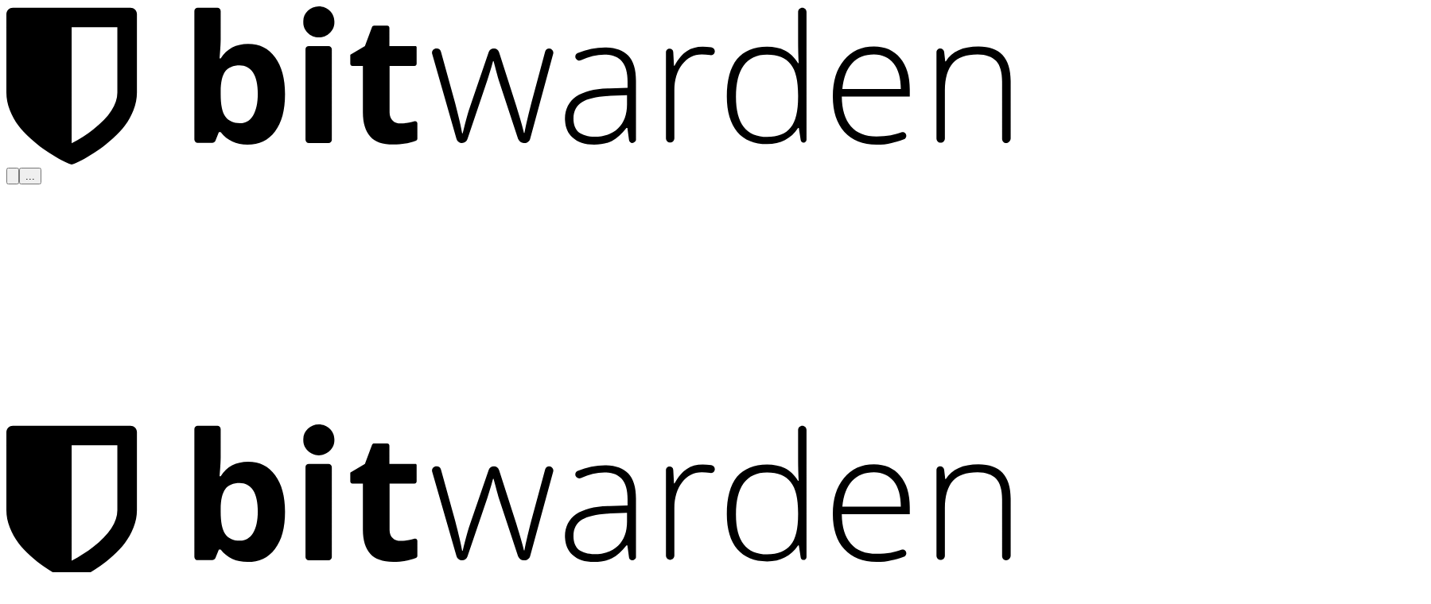

--- FILE ---
content_type: text/html; charset=UTF-8
request_url: https://bitwarden.com/help/setup-two-step-login-authenticator/
body_size: 58208
content:
<!DOCTYPE html>
<html lang="en-us" dir="ltr">

<head>
  <meta charset="utf-8">
  <meta name="ahrefs-site-verification" content="61c991678758d4a41d5f82f492d40058699607a047824fe2b80c1634b5d467b5">
  <meta name="viewport" content="width=device-width, initial-scale=1">
  <meta name="language" content="en" />
  <meta name="country" content="us" />
  <meta property="og:site_name" content="Bitwarden" />
  <meta property="og:type" content="website" />
  <meta property="og:locale" content="en-us" />
  <meta name="theme-color" content="#175ddc" />
  <meta name="msapplication-navbutton-color" content="#175ddc" />
  <meta name="apple-mobile-web-app-status-bar-style" content="default" />

  <link rel="alternate" hrefLang="x-default" href="https://bitwarden.com/help/setup-two-step-login-authenticator/" />
  <link rel="alternate" hrefLang="de-de" href="https://bitwarden.com/de-de/help/setup-two-step-login-authenticator/" />
  <link rel="alternate" hrefLang="de" href="https://bitwarden.com/de-de/help/setup-two-step-login-authenticator/" />
  <link rel="alternate" hrefLang="es-la" href="https://bitwarden.com/es-la/help/setup-two-step-login-authenticator/" />
  <link rel="alternate" hrefLang="es" href="https://bitwarden.com/es-la/help/setup-two-step-login-authenticator/" />
  <link rel="alternate" hrefLang="fr-fr" href="https://bitwarden.com/fr-fr/help/setup-two-step-login-authenticator/" />
  <link rel="alternate" hrefLang="fr" href="https://bitwarden.com/fr-fr/help/setup-two-step-login-authenticator/" />
  <link rel="alternate" hrefLang="ja-jp" href="https://bitwarden.com/ja-jp/help/setup-two-step-login-authenticator/" />
  <link rel="alternate" hrefLang="ja" href="https://bitwarden.com/ja-jp/help/setup-two-step-login-authenticator/" />
  <link rel="alternate" hrefLang="nl-nl" href="https://bitwarden.com/nl-nl/help/setup-two-step-login-authenticator/" />
  <link rel="alternate" hrefLang="nl" href="https://bitwarden.com/nl-nl/help/setup-two-step-login-authenticator/" />
  <link rel="alternate" hrefLang="sv-se" href="https://bitwarden.com/sv-se/help/setup-two-step-login-authenticator/" />
  <link rel="alternate" hrefLang="sv" href="https://bitwarden.com/sv-se/help/setup-two-step-login-authenticator/" />
  <link rel="alternate" hrefLang="en-us" href="https://bitwarden.com/help/setup-two-step-login-authenticator/" />
  <link rel="alternate" hrefLang="en" href="https://bitwarden.com/help/setup-two-step-login-authenticator/" />
  <link rel="manifest" href="https://bitwarden.com/manifest.webmanifest" crossorigin="anonymous" />
  <link rel="icon" href="https://bitwarden.com/favicon.ico" type="image/x-icon">
  <link rel="icon" href="https://bitwarden.com/favicon.png" type="image/png" />
  <link rel="apple-touch-icon" sizes="48x48" href="https://bitwarden.com/icons/icon-48x48.png" />
  <link rel="apple-touch-icon" sizes="72x72" href="https://bitwarden.com/icons/icon-72x72.png" />
  <link rel="apple-touch-icon" sizes="96x96" href="https://bitwarden.com/icons/icon-96x96.png" />
  <link rel="apple-touch-icon" sizes="144x144" href="https://bitwarden.com/icons/icon-144x144.png" />
  <link rel="apple-touch-icon" sizes="192x192" href="https://bitwarden.com/icons/icon-192x192.png" />
  <link rel="apple-touch-icon" sizes="256x256" href="https://bitwarden.com/icons/icon-256x256.png" />
  <link rel="apple-touch-icon" sizes="384x384" href="https://bitwarden.com/icons/icon-384x384.png" />
  <link rel="apple-touch-icon" sizes="512x512" href="https://bitwarden.com/icons/icon-512x512.png" />
  <link rel="preload" href="https://cdn.jsdelivr.net/fontsource/fonts/inter:vf@latest/latin-wght-normal.woff2" as="font" type="font/woff2" crossorigin>
  <script>
    (function() {
      try {
        var theme = localStorage.getItem('theme');
        var systemDark = window.matchMedia('(prefers-color-scheme: dark)').matches;
        if (theme === '"dark"' || (theme === null && systemDark)) {
          document.documentElement.classList.add('dark');
        }
      } catch (e) {}
    })();
  </script>
  <script
    src="https://global.ketchcdn.com/web/v3/config/bitwarden/website_smart_tag/static.js"
    integrity="sha512-MNpHlGL1/fW6SkkpZgNoxPvEKMJKEX+I25TBygbzDAPlBcN4WrzuYNUUSJlu2FyqpJtTV3C0zASQKLyRANwKog=="
    crossorigin="anonymous"
    async
    defer></script>

        <script id="plausible-script" defer data-domain="bitwarden.com" data-api="/plsbl/api/event" src="https://bitwarden.com/plsbl/js/script.outbound-links.tagged-events.pageview-props.file-downloads.js"></script>
    <script>
      (function(w,d,s,l,i){w[l]=w[l]||[];w[l].push({'gtm.start':
       new Date().getTime(),event:'gtm.js'});var f=d.getElementsByTagName(s)[0],
       j=d.createElement(s),dl=l!='dataLayer'?'&l='+l:'';j.async=true;j.src=
       'https://www.googletagmanager.com/gtm.js?id='+i+dl;f.parentNode.insertBefore(j,f);
      })(window,document,'script','dataLayer','GTM-NF32QCS');
    </script>
  
  <link rel="preload" as="style" href="https://bitwarden.com/build/assets/app-DYw5nHFV.css" /><link rel="preload" as="style" href="https://bitwarden.com/build/assets/app-lM5-azJ9.css" integrity="sha384-VcZi/sRNmP5rSyzgRK+mZ4uvGhCU8jBz9cSPcrkzNOUUtvtKWjdY9WfML7sCmVga" /><link rel="modulepreload" as="script" href="https://bitwarden.com/build/assets/app-DLZ7cTuV.js" integrity="sha384-VdYlHaqQ3h238HvKKu40a/su78UVgjUUFJSzZC259UFdFU3wogEvYBBjZ5NA5Sc+" /><link rel="stylesheet" href="https://bitwarden.com/build/assets/app-DYw5nHFV.css" /><link rel="stylesheet" href="https://bitwarden.com/build/assets/app-lM5-azJ9.css" integrity="sha384-VcZi/sRNmP5rSyzgRK+mZ4uvGhCU8jBz9cSPcrkzNOUUtvtKWjdY9WfML7sCmVga" /><script type="module" src="https://bitwarden.com/build/assets/app-DLZ7cTuV.js" integrity="sha384-VdYlHaqQ3h238HvKKu40a/su78UVgjUUFJSzZC259UFdFU3wogEvYBBjZ5NA5Sc+"></script>  <meta name="description" content="This article explains how you can add an extra layer of protection to Bitwarden by setting up two-step login with an authenticator app like Authy." inertia>
<meta name="keywords" content="two-step login, 2fa, two factor authentication, google authenticator, authy" inertia>
<link rel="canonical" href="https://bitwarden.com/help/setup-two-step-login-authenticator/" inertia>
<link rel="alternate" type="text/markdown" href="https://bitwarden.com/help/setup-two-step-login-authenticator.md" inertia>
<meta property="og:title" content="Authenticator Two-Step Login | Bitwarden" inertia>
<meta property="og:description" content="This article explains how you can add an extra layer of protection to Bitwarden by setting up two-step login with an authenticator app like Authy." inertia>
<meta property="og:image" content="https://bitwarden.com/assets/6bcDuu6KohLtZ26g68wywx/2fbb99da0511daf95b4742bb8b9d9c4b/help-setup-two-step-login-authenticator-og.png" inertia>
<meta property="og:url" content="https://bitwarden.com/help/setup-two-step-login-authenticator/" inertia>
<meta property="twitter:site" content="@bitwarden" inertia>
<meta property="twitter:domain" content="bitwarden.com" inertia>
<meta property="twitter:url" content="https://bitwarden.com/assets/6bcDuu6KohLtZ26g68wywx/2fbb99da0511daf95b4742bb8b9d9c4b/help-setup-two-step-login-authenticator-og.png" inertia>
<meta name="twitter:card" content="summary_large_image" inertia>
<meta name="twitter:title" content="Authenticator Two-Step Login | Bitwarden" inertia>
<meta name="twitter:description" content="This article explains how you can add an extra layer of protection to Bitwarden by setting up two-step login with an authenticator app like Authy." inertia>
<meta name="twitter:image" content="https://bitwarden.com/assets/6bcDuu6KohLtZ26g68wywx/2fbb99da0511daf95b4742bb8b9d9c4b/help-setup-two-step-login-authenticator-og.png" inertia>
<title inertia>Authenticator Two-Step Login | Bitwarden</title></head>

<body>
  <noscript>
    <iframe src="https://www.googletagmanager.com/ns.html?id=GTM-NF32QCS" height="0" width="0" style="display:none;visibility:hidden"></iframe>
  </noscript>
<div id="app" data-page="{&quot;component&quot;:&quot;help-article&quot;,&quot;props&quot;:{&quot;seo&quot;:{&quot;fields&quot;:{&quot;path&quot;:&quot;/help/&quot;,&quot;title&quot;:&quot;Help Center&quot;,&quot;description&quot;:&quot;The Bitwarden Help Center can help guide you on how to use a password manager, evaluate password manager capabilities, and answer the most frequently asked questions.&quot;,&quot;keywords&quot;:[&quot;help&quot;],&quot;ogImage&quot;:{&quot;fields&quot;:{&quot;title&quot;:&quot;Bitwarden Help Center&quot;,&quot;description&quot;:&quot;&quot;,&quot;file&quot;:{&quot;url&quot;:&quot;https://bitwarden.com/assets/7ap9wH2j0TdZc1gnnkjEIE/e6aeee8f23c58c61157852dcec5038dd/Bitwarden-Help-Center.png&quot;,&quot;details&quot;:{&quot;size&quot;:34563,&quot;image&quot;:{&quot;width&quot;:1200,&quot;height&quot;:630}},&quot;fileName&quot;:&quot;Bitwarden-Help-Center.png&quot;,&quot;contentType&quot;:&quot;image/png&quot;}},&quot;sys&quot;:{&quot;id&quot;:&quot;7ap9wH2j0TdZc1gnnkjEIE&quot;,&quot;updatedAt&quot;:&quot;2025-09-24T16:29:20.061Z&quot;,&quot;createdAt&quot;:&quot;2025-09-24T16:29:20.061Z&quot;,&quot;revision&quot;:1}},&quot;entryId&quot;:&quot;53ke0Meffq70VYCuVr5YIM&quot;},&quot;sys&quot;:{&quot;id&quot;:&quot;53ke0Meffq70VYCuVr5YIM&quot;,&quot;updatedAt&quot;:&quot;2025-09-24T16:30:01.952Z&quot;,&quot;createdAt&quot;:&quot;2022-01-19T20:15:42.984Z&quot;,&quot;revision&quot;:7,&quot;contentType&quot;:{&quot;sys&quot;:{&quot;id&quot;:&quot;seo&quot;}}}},&quot;headerBanners&quot;:[{&quot;fields&quot;:{&quot;internalName&quot;:&quot;All pages - use this component when replacing current banner&quot;,&quot;content&quot;:{&quot;nodeType&quot;:&quot;document&quot;,&quot;data&quot;:[],&quot;content&quot;:[{&quot;nodeType&quot;:&quot;paragraph&quot;,&quot;data&quot;:[],&quot;content&quot;:[{&quot;nodeType&quot;:&quot;text&quot;,&quot;value&quot;:&quot;Take insights to action: Bitwarden Access Intelligence now available &quot;,&quot;marks&quot;:[],&quot;data&quot;:[]},{&quot;nodeType&quot;:&quot;entry-hyperlink&quot;,&quot;data&quot;:{&quot;target&quot;:{&quot;fields&quot;:{&quot;internalName&quot;:&quot;https://bitwarden.com/blog/take-insights-to-action-bitwarden-access-intelligence/&quot;,&quot;url&quot;:&quot;https://bitwarden.com/blog/take-insights-to-action-bitwarden-access-intelligence/&quot;,&quot;entryId&quot;:&quot;7Hw80fSTPCfzVhb34TLszb&quot;},&quot;sys&quot;:{&quot;id&quot;:&quot;7Hw80fSTPCfzVhb34TLszb&quot;,&quot;updatedAt&quot;:&quot;2025-12-03T14:24:20.226Z&quot;,&quot;createdAt&quot;:&quot;2025-12-03T14:24:20.226Z&quot;,&quot;revision&quot;:1,&quot;contentType&quot;:{&quot;sys&quot;:{&quot;id&quot;:&quot;componentLink&quot;}}}}},&quot;content&quot;:[{&quot;nodeType&quot;:&quot;text&quot;,&quot;value&quot;:&quot;Learn more &gt;&quot;,&quot;marks&quot;:[],&quot;data&quot;:[]}]},{&quot;nodeType&quot;:&quot;text&quot;,&quot;value&quot;:&quot;&quot;,&quot;marks&quot;:[],&quot;data&quot;:[]}]}]},&quot;pagesNotToDisplayOn&quot;:[{&quot;fields&quot;:{&quot;internalName&quot;:&quot;Contact Sales&quot;,&quot;url&quot;:&quot;https://bitwarden.com/contact-sales/&quot;,&quot;entryId&quot;:&quot;2tDUNWNoogIbSAtjKfC32h&quot;},&quot;sys&quot;:{&quot;id&quot;:&quot;2tDUNWNoogIbSAtjKfC32h&quot;,&quot;updatedAt&quot;:&quot;2026-01-20T17:12:07.123Z&quot;,&quot;createdAt&quot;:&quot;2023-05-03T17:22:52.090Z&quot;,&quot;revision&quot;:88,&quot;contentType&quot;:{&quot;sys&quot;:{&quot;id&quot;:&quot;componentLink&quot;}}}},{&quot;fields&quot;:{&quot;internalName&quot;:&quot;[GM] Contact Bitwarden Sales (/go)&quot;,&quot;url&quot;:&quot;https://bitwarden.com/go/contact-bitwarden-sales/&quot;,&quot;entryId&quot;:&quot;4M4uIxg4u7zvmCyEf6yS2P&quot;},&quot;sys&quot;:{&quot;id&quot;:&quot;4M4uIxg4u7zvmCyEf6yS2P&quot;,&quot;updatedAt&quot;:&quot;2025-12-01T22:16:35.951Z&quot;,&quot;createdAt&quot;:&quot;2024-03-05T17:52:43.466Z&quot;,&quot;revision&quot;:30,&quot;contentType&quot;:{&quot;sys&quot;:{&quot;id&quot;:&quot;componentLink&quot;}}}},{&quot;fields&quot;:{&quot;url&quot;:&quot;https://bitwarden.com/contact-sales/thank-you/&quot;,&quot;entryId&quot;:&quot;78kulnm6QQiqQ2iYeUSEp5&quot;},&quot;sys&quot;:{&quot;id&quot;:&quot;78kulnm6QQiqQ2iYeUSEp5&quot;,&quot;updatedAt&quot;:&quot;2025-10-14T17:38:27.596Z&quot;,&quot;createdAt&quot;:&quot;2023-12-12T23:24:04.737Z&quot;,&quot;revision&quot;:9,&quot;contentType&quot;:{&quot;sys&quot;:{&quot;id&quot;:&quot;componentLink&quot;}}}},{&quot;fields&quot;:{&quot;url&quot;:&quot;https://bitwarden.com/contact&quot;,&quot;entryId&quot;:&quot;1la2ly4qp5OcXKocSOxCSs&quot;},&quot;sys&quot;:{&quot;id&quot;:&quot;1la2ly4qp5OcXKocSOxCSs&quot;,&quot;updatedAt&quot;:&quot;2024-03-06T22:04:26.260Z&quot;,&quot;createdAt&quot;:&quot;2024-03-06T22:04:26.260Z&quot;,&quot;revision&quot;:1,&quot;contentType&quot;:{&quot;sys&quot;:{&quot;id&quot;:&quot;componentLink&quot;}}}},{&quot;fields&quot;:{&quot;internalName&quot;:&quot;https://bitwarden.com/contact/&quot;,&quot;url&quot;:&quot;https://bitwarden.com/contact/&quot;,&quot;entryId&quot;:&quot;3gj5JYSeFH79y30RlPSUMd&quot;},&quot;sys&quot;:{&quot;id&quot;:&quot;3gj5JYSeFH79y30RlPSUMd&quot;,&quot;updatedAt&quot;:&quot;2026-01-21T17:02:30.456Z&quot;,&quot;createdAt&quot;:&quot;2023-03-22T17:49:31.331Z&quot;,&quot;revision&quot;:34,&quot;contentType&quot;:{&quot;sys&quot;:{&quot;id&quot;:&quot;componentLink&quot;}}}},{&quot;fields&quot;:{&quot;url&quot;:&quot;http://bitwarden.com/trial&quot;,&quot;entryId&quot;:&quot;6GQinoiuImkP1N0zQZyHy4&quot;},&quot;sys&quot;:{&quot;id&quot;:&quot;6GQinoiuImkP1N0zQZyHy4&quot;,&quot;updatedAt&quot;:&quot;2025-06-02T23:50:49.166Z&quot;,&quot;createdAt&quot;:&quot;2024-03-07T00:24:08.054Z&quot;,&quot;revision&quot;:2,&quot;contentType&quot;:{&quot;sys&quot;:{&quot;id&quot;:&quot;componentLink&quot;}}}},{&quot;fields&quot;:{&quot;url&quot;:&quot;https://bitwarden.com/trial&quot;,&quot;entryId&quot;:&quot;19RYPwIkPVsPir4X9hX6Wg&quot;},&quot;sys&quot;:{&quot;id&quot;:&quot;19RYPwIkPVsPir4X9hX6Wg&quot;,&quot;updatedAt&quot;:&quot;2024-03-06T22:19:44.656Z&quot;,&quot;createdAt&quot;:&quot;2024-03-06T22:19:44.656Z&quot;,&quot;revision&quot;:1,&quot;contentType&quot;:{&quot;sys&quot;:{&quot;id&quot;:&quot;componentLink&quot;}}}},{&quot;fields&quot;:{&quot;internalName&quot;:&quot;[MIT] SECRETS Teams Landing Page - go/start-secrets-teams-trial/&quot;,&quot;url&quot;:&quot;https://bitwarden.com/go/start-secrets-teams-trial/&quot;,&quot;entryId&quot;:&quot;2pZhAKOdAmBya3C9mwjg2T&quot;},&quot;sys&quot;:{&quot;id&quot;:&quot;2pZhAKOdAmBya3C9mwjg2T&quot;,&quot;updatedAt&quot;:&quot;2025-11-12T16:12:51.685Z&quot;,&quot;createdAt&quot;:&quot;2024-11-12T17:44:41.953Z&quot;,&quot;revision&quot;:7,&quot;contentType&quot;:{&quot;sys&quot;:{&quot;id&quot;:&quot;componentLink&quot;}}}},{&quot;fields&quot;:{&quot;url&quot;:&quot;https://bitwarden.com/help/enterprise-free-trial/&quot;,&quot;entryId&quot;:&quot;6ttMctW6IlNnko2ALAMXhw&quot;},&quot;sys&quot;:{&quot;id&quot;:&quot;6ttMctW6IlNnko2ALAMXhw&quot;,&quot;updatedAt&quot;:&quot;2025-08-13T17:12:48.700Z&quot;,&quot;createdAt&quot;:&quot;2024-03-09T16:12:52.298Z&quot;,&quot;revision&quot;:3,&quot;contentType&quot;:{&quot;sys&quot;:{&quot;id&quot;:&quot;componentLink&quot;}}}},{&quot;fields&quot;:{&quot;url&quot;:&quot;https://bitwarden.com/resources/enterprise-trial-guide/&quot;,&quot;entryId&quot;:&quot;6DcQkVBbl8evwnyY0AE0pH&quot;},&quot;sys&quot;:{&quot;id&quot;:&quot;6DcQkVBbl8evwnyY0AE0pH&quot;,&quot;updatedAt&quot;:&quot;2025-04-07T21:20:14.882Z&quot;,&quot;createdAt&quot;:&quot;2024-03-06T22:06:01.204Z&quot;,&quot;revision&quot;:3,&quot;contentType&quot;:{&quot;sys&quot;:{&quot;id&quot;:&quot;componentLink&quot;}}}},{&quot;fields&quot;:{&quot;internalName&quot;:&quot;[MIT] SECRETS Enterprise Landing Page - go/start-secrets-enterprise-trial/&quot;,&quot;url&quot;:&quot;https://bitwarden.com/go/start-secrets-enterprise-trial/&quot;,&quot;entryId&quot;:&quot;5BBetq2SXKJTjzLtcPZZSs&quot;},&quot;sys&quot;:{&quot;id&quot;:&quot;5BBetq2SXKJTjzLtcPZZSs&quot;,&quot;updatedAt&quot;:&quot;2025-07-24T14:00:22.645Z&quot;,&quot;createdAt&quot;:&quot;2024-04-04T12:01:27.170Z&quot;,&quot;revision&quot;:9,&quot;contentType&quot;:{&quot;sys&quot;:{&quot;id&quot;:&quot;componentLink&quot;}}}},{&quot;fields&quot;:{&quot;internalName&quot;:&quot;[MIT] Enterprise Landing Page - go/start-enterprise-trial/&quot;,&quot;url&quot;:&quot;https://bitwarden.com/go/start-enterprise-trial/&quot;,&quot;entryId&quot;:&quot;38jwN48x001EHwb3YYaGXM&quot;},&quot;sys&quot;:{&quot;id&quot;:&quot;38jwN48x001EHwb3YYaGXM&quot;,&quot;updatedAt&quot;:&quot;2026-01-21T17:02:32.438Z&quot;,&quot;createdAt&quot;:&quot;2023-03-14T19:23:10.780Z&quot;,&quot;revision&quot;:114,&quot;contentType&quot;:{&quot;sys&quot;:{&quot;id&quot;:&quot;componentLink&quot;}}}},{&quot;fields&quot;:{&quot;internalName&quot;:&quot;[MIT] Teams Landing Page - go/start-teams-trial/&quot;,&quot;url&quot;:&quot;https://bitwarden.com/go/start-teams-trial/&quot;,&quot;entryId&quot;:&quot;4yD1rSvLtmsPeuOnV1PkfM&quot;},&quot;sys&quot;:{&quot;id&quot;:&quot;4yD1rSvLtmsPeuOnV1PkfM&quot;,&quot;updatedAt&quot;:&quot;2025-12-01T22:16:37.539Z&quot;,&quot;createdAt&quot;:&quot;2024-10-03T18:01:47.748Z&quot;,&quot;revision&quot;:29,&quot;contentType&quot;:{&quot;sys&quot;:{&quot;id&quot;:&quot;componentLink&quot;}}}},{&quot;fields&quot;:{&quot;url&quot;:&quot;https://bitwarden.com/resources/teams-trial-emails/&quot;,&quot;entryId&quot;:&quot;6iqxz0y0ZaMz3q5VEE6ejb&quot;},&quot;sys&quot;:{&quot;id&quot;:&quot;6iqxz0y0ZaMz3q5VEE6ejb&quot;,&quot;updatedAt&quot;:&quot;2024-03-06T22:05:22.185Z&quot;,&quot;createdAt&quot;:&quot;2024-03-06T22:05:22.185Z&quot;,&quot;revision&quot;:1,&quot;contentType&quot;:{&quot;sys&quot;:{&quot;id&quot;:&quot;componentLink&quot;}}}},{&quot;fields&quot;:{&quot;internalName&quot;:&quot;[MIT] Families Landing Page - go/start-families-trial&quot;,&quot;url&quot;:&quot;https://bitwarden.com/go/start-families-trial/&quot;,&quot;entryId&quot;:&quot;3In4vXa5091tvSOmzhzXwt&quot;},&quot;sys&quot;:{&quot;id&quot;:&quot;3In4vXa5091tvSOmzhzXwt&quot;,&quot;updatedAt&quot;:&quot;2025-11-12T16:12:51.601Z&quot;,&quot;createdAt&quot;:&quot;2024-10-03T17:59:42.571Z&quot;,&quot;revision&quot;:18,&quot;contentType&quot;:{&quot;sys&quot;:{&quot;id&quot;:&quot;componentLink&quot;}}}},{&quot;fields&quot;:{&quot;url&quot;:&quot;https://bitwarden.com/trial/&quot;,&quot;entryId&quot;:&quot;6TC8cGsCUOuslWKCO5SNBw&quot;},&quot;sys&quot;:{&quot;id&quot;:&quot;6TC8cGsCUOuslWKCO5SNBw&quot;,&quot;updatedAt&quot;:&quot;2025-11-19T18:55:46.419Z&quot;,&quot;createdAt&quot;:&quot;2024-03-06T22:16:23.067Z&quot;,&quot;revision&quot;:8,&quot;contentType&quot;:{&quot;sys&quot;:{&quot;id&quot;:&quot;componentLink&quot;}}}},{&quot;fields&quot;:{&quot;url&quot;:&quot;https://bitwarden.com/resources/test-criteria-for-your-bitwarden-free-enterprise-trial/&quot;,&quot;entryId&quot;:&quot;12XLT9t5QOELTj3Mvo9TDy&quot;},&quot;sys&quot;:{&quot;id&quot;:&quot;12XLT9t5QOELTj3Mvo9TDy&quot;,&quot;updatedAt&quot;:&quot;2024-03-06T22:36:28.025Z&quot;,&quot;createdAt&quot;:&quot;2024-03-06T22:36:28.025Z&quot;,&quot;revision&quot;:1,&quot;contentType&quot;:{&quot;sys&quot;:{&quot;id&quot;:&quot;componentLink&quot;}}}},{&quot;fields&quot;:{&quot;internalName&quot;:&quot;https://bitwarden.com/go/protect-passwords/&quot;,&quot;url&quot;:&quot;https://bitwarden.com/go/protect-passwords/&quot;,&quot;entryId&quot;:&quot;4m9rzjKrTpgoi5vvMJ2cm&quot;},&quot;sys&quot;:{&quot;id&quot;:&quot;4m9rzjKrTpgoi5vvMJ2cm&quot;,&quot;updatedAt&quot;:&quot;2025-08-13T17:12:48.731Z&quot;,&quot;createdAt&quot;:&quot;2024-03-09T14:32:40.869Z&quot;,&quot;revision&quot;:3,&quot;contentType&quot;:{&quot;sys&quot;:{&quot;id&quot;:&quot;componentLink&quot;}}}},{&quot;fields&quot;:{&quot;internalName&quot;:&quot;https://bitwarden.com/go/business-security/&quot;,&quot;url&quot;:&quot;https://bitwarden.com/go/business-security/&quot;,&quot;entryId&quot;:&quot;4CQeN5TT3KsZvyC69zBGbm&quot;},&quot;sys&quot;:{&quot;id&quot;:&quot;4CQeN5TT3KsZvyC69zBGbm&quot;,&quot;updatedAt&quot;:&quot;2025-08-13T17:12:48.760Z&quot;,&quot;createdAt&quot;:&quot;2024-01-09T22:44:58.904Z&quot;,&quot;revision&quot;:4,&quot;contentType&quot;:{&quot;sys&quot;:{&quot;id&quot;:&quot;componentLink&quot;}}}},{&quot;fields&quot;:{&quot;internalName&quot;:&quot;https://bitwarden.com/go/secure-your-passwords/#pricing&quot;,&quot;url&quot;:&quot;https://bitwarden.com/go/secure-your-passwords/#pricing&quot;,&quot;entryId&quot;:&quot;59Yp1qUynoUDXWMjfmWYBo&quot;},&quot;sys&quot;:{&quot;id&quot;:&quot;59Yp1qUynoUDXWMjfmWYBo&quot;,&quot;updatedAt&quot;:&quot;2025-08-13T17:12:48.792Z&quot;,&quot;createdAt&quot;:&quot;2024-09-05T23:25:20.178Z&quot;,&quot;revision&quot;:2,&quot;contentType&quot;:{&quot;sys&quot;:{&quot;id&quot;:&quot;componentLink&quot;}}}},{&quot;fields&quot;:{&quot;internalName&quot;:&quot;https://bitwarden.com/go/open-source-password-manager-emea&quot;,&quot;url&quot;:&quot;https://bitwarden.com/go/open-source-password-manager-emea/&quot;,&quot;entryId&quot;:&quot;5p3XKfZNI1cLTFOKsIVyjc&quot;},&quot;sys&quot;:{&quot;id&quot;:&quot;5p3XKfZNI1cLTFOKsIVyjc&quot;,&quot;updatedAt&quot;:&quot;2025-08-13T17:12:48.822Z&quot;,&quot;createdAt&quot;:&quot;2024-07-23T18:18:48.345Z&quot;,&quot;revision&quot;:2,&quot;contentType&quot;:{&quot;sys&quot;:{&quot;id&quot;:&quot;componentLink&quot;}}}},{&quot;fields&quot;:{&quot;url&quot;:&quot;https://bitwarden.com/go/weekly-demo/&quot;,&quot;entryId&quot;:&quot;2gXBiFgmgghTtwhjSANFE8&quot;},&quot;sys&quot;:{&quot;id&quot;:&quot;2gXBiFgmgghTtwhjSANFE8&quot;,&quot;updatedAt&quot;:&quot;2024-03-09T14:34:34.291Z&quot;,&quot;createdAt&quot;:&quot;2024-03-09T14:34:34.291Z&quot;,&quot;revision&quot;:1,&quot;contentType&quot;:{&quot;sys&quot;:{&quot;id&quot;:&quot;componentLink&quot;}}}},{&quot;fields&quot;:{&quot;internalName&quot;:&quot;go/passkey-manager&quot;,&quot;url&quot;:&quot;https://bitwarden.com/go/passkey-manager&quot;,&quot;entryId&quot;:&quot;oJl8TsHnscOyXIUf2xjp1&quot;},&quot;sys&quot;:{&quot;id&quot;:&quot;oJl8TsHnscOyXIUf2xjp1&quot;,&quot;updatedAt&quot;:&quot;2024-04-04T15:14:24.717Z&quot;,&quot;createdAt&quot;:&quot;2024-04-04T15:14:24.717Z&quot;,&quot;revision&quot;:1,&quot;contentType&quot;:{&quot;sys&quot;:{&quot;id&quot;:&quot;componentLink&quot;}}}},{&quot;fields&quot;:{&quot;url&quot;:&quot;https://bitwarden.com/go/secure-your-accounts/#pricing&quot;,&quot;entryId&quot;:&quot;7m3G4lRTOSTZLVd4l88vVo&quot;},&quot;sys&quot;:{&quot;id&quot;:&quot;7m3G4lRTOSTZLVd4l88vVo&quot;,&quot;updatedAt&quot;:&quot;2025-11-12T16:12:50.711Z&quot;,&quot;createdAt&quot;:&quot;2024-03-01T16:20:29.560Z&quot;,&quot;revision&quot;:2,&quot;contentType&quot;:{&quot;sys&quot;:{&quot;id&quot;:&quot;componentLink&quot;}}}},{&quot;fields&quot;:{&quot;internalName&quot;:&quot;/go/password-manager-reviews&quot;,&quot;url&quot;:&quot;https://bitwarden.com/go/password-manager-reviews&quot;,&quot;entryId&quot;:&quot;6ast3QduL9ZBWxYR9GKihk&quot;},&quot;sys&quot;:{&quot;id&quot;:&quot;6ast3QduL9ZBWxYR9GKihk&quot;,&quot;updatedAt&quot;:&quot;2024-04-04T15:13:39.319Z&quot;,&quot;createdAt&quot;:&quot;2024-04-04T15:13:39.319Z&quot;,&quot;revision&quot;:1,&quot;contentType&quot;:{&quot;sys&quot;:{&quot;id&quot;:&quot;componentLink&quot;}}}},{&quot;fields&quot;:{&quot;url&quot;:&quot;https://bitwarden.com/go/secure-your-accounts/&quot;,&quot;entryId&quot;:&quot;5D1MCKFkOjjqyqpbwTcYti&quot;},&quot;sys&quot;:{&quot;id&quot;:&quot;5D1MCKFkOjjqyqpbwTcYti&quot;,&quot;updatedAt&quot;:&quot;2025-11-12T16:12:50.590Z&quot;,&quot;createdAt&quot;:&quot;2024-03-09T14:28:00.933Z&quot;,&quot;revision&quot;:2,&quot;contentType&quot;:{&quot;sys&quot;:{&quot;id&quot;:&quot;componentLink&quot;}}}},{&quot;fields&quot;:{&quot;url&quot;:&quot;https://bitwarden.com/go/password-management-enterprise/&quot;,&quot;entryId&quot;:&quot;5OMRmLW8jKPzutlsaba1wv&quot;},&quot;sys&quot;:{&quot;id&quot;:&quot;5OMRmLW8jKPzutlsaba1wv&quot;,&quot;updatedAt&quot;:&quot;2025-10-15T17:14:31.355Z&quot;,&quot;createdAt&quot;:&quot;2024-01-09T22:44:58.554Z&quot;,&quot;revision&quot;:3,&quot;contentType&quot;:{&quot;sys&quot;:{&quot;id&quot;:&quot;componentLink&quot;}}}},{&quot;fields&quot;:{&quot;url&quot;:&quot;https://bitwarden.com/go/bitwarden-dashlane-comparison/&quot;,&quot;entryId&quot;:&quot;3nMWuGEQmJ2I7EGNVpD7kb&quot;},&quot;sys&quot;:{&quot;id&quot;:&quot;3nMWuGEQmJ2I7EGNVpD7kb&quot;,&quot;updatedAt&quot;:&quot;2024-03-01T01:19:10.571Z&quot;,&quot;createdAt&quot;:&quot;2024-01-09T22:44:58.802Z&quot;,&quot;revision&quot;:2,&quot;contentType&quot;:{&quot;sys&quot;:{&quot;id&quot;:&quot;componentLink&quot;}}}},{&quot;fields&quot;:{&quot;url&quot;:&quot;https://bitwarden.com/go/secure-your-passwords/&quot;,&quot;entryId&quot;:&quot;6uqyobASMhEkSV9ZOxNpWa&quot;},&quot;sys&quot;:{&quot;id&quot;:&quot;6uqyobASMhEkSV9ZOxNpWa&quot;,&quot;updatedAt&quot;:&quot;2024-03-09T14:27:47.219Z&quot;,&quot;createdAt&quot;:&quot;2024-03-09T14:27:47.219Z&quot;,&quot;revision&quot;:1,&quot;contentType&quot;:{&quot;sys&quot;:{&quot;id&quot;:&quot;componentLink&quot;}}}},{&quot;fields&quot;:{&quot;url&quot;:&quot;https://bitwarden.com/go/password-management-teams/&quot;,&quot;entryId&quot;:&quot;HJGbxYRVjHcQNkxAQMMU7&quot;},&quot;sys&quot;:{&quot;id&quot;:&quot;HJGbxYRVjHcQNkxAQMMU7&quot;,&quot;updatedAt&quot;:&quot;2024-03-01T01:20:23.312Z&quot;,&quot;createdAt&quot;:&quot;2024-01-09T22:44:58.625Z&quot;,&quot;revision&quot;:2,&quot;contentType&quot;:{&quot;sys&quot;:{&quot;id&quot;:&quot;componentLink&quot;}}}},{&quot;fields&quot;:{&quot;url&quot;:&quot;https://bitwarden.com/go/bitwarden-lastpass-comparison/&quot;,&quot;entryId&quot;:&quot;6ibwuNcePq2DPrHLLF1wtQ&quot;},&quot;sys&quot;:{&quot;id&quot;:&quot;6ibwuNcePq2DPrHLLF1wtQ&quot;,&quot;updatedAt&quot;:&quot;2024-03-01T01:19:05.879Z&quot;,&quot;createdAt&quot;:&quot;2024-01-09T22:44:58.837Z&quot;,&quot;revision&quot;:2,&quot;contentType&quot;:{&quot;sys&quot;:{&quot;id&quot;:&quot;componentLink&quot;}}}},{&quot;fields&quot;:{&quot;url&quot;:&quot;https://bitwarden.com/go/all-you-need/&quot;,&quot;entryId&quot;:&quot;2O8I51i42OtJEsx3dCKDs2&quot;},&quot;sys&quot;:{&quot;id&quot;:&quot;2O8I51i42OtJEsx3dCKDs2&quot;,&quot;updatedAt&quot;:&quot;2024-03-09T14:18:01.546Z&quot;,&quot;createdAt&quot;:&quot;2024-03-09T14:18:01.546Z&quot;,&quot;revision&quot;:1,&quot;contentType&quot;:{&quot;sys&quot;:{&quot;id&quot;:&quot;componentLink&quot;}}}},{&quot;fields&quot;:{&quot;url&quot;:&quot;https://bitwarden.com/go/password-management-enterprise-emea/&quot;,&quot;entryId&quot;:&quot;2usPEl0fJH1fA9RwMEysp7&quot;},&quot;sys&quot;:{&quot;id&quot;:&quot;2usPEl0fJH1fA9RwMEysp7&quot;,&quot;updatedAt&quot;:&quot;2024-03-01T01:20:31.040Z&quot;,&quot;createdAt&quot;:&quot;2024-01-09T22:44:58.519Z&quot;,&quot;revision&quot;:2,&quot;contentType&quot;:{&quot;sys&quot;:{&quot;id&quot;:&quot;componentLink&quot;}}}},{&quot;fields&quot;:{&quot;internalName&quot;:&quot;go/business-password-manager-emea&quot;,&quot;url&quot;:&quot;https://bitwarden.com/go/business-password-manager-emea/&quot;,&quot;entryId&quot;:&quot;14zVyNrDagXj6l45hTcRMy&quot;},&quot;sys&quot;:{&quot;id&quot;:&quot;14zVyNrDagXj6l45hTcRMy&quot;,&quot;updatedAt&quot;:&quot;2025-08-13T17:12:48.849Z&quot;,&quot;createdAt&quot;:&quot;2024-07-15T16:44:09.996Z&quot;,&quot;revision&quot;:3,&quot;contentType&quot;:{&quot;sys&quot;:{&quot;id&quot;:&quot;componentLink&quot;}}}},{&quot;fields&quot;:{&quot;url&quot;:&quot;https://bitwarden.com/go/bring-bitwarden-to-work/&quot;,&quot;entryId&quot;:&quot;5qIpqDlUKmRDbcghTAx1ER&quot;},&quot;sys&quot;:{&quot;id&quot;:&quot;5qIpqDlUKmRDbcghTAx1ER&quot;,&quot;updatedAt&quot;:&quot;2024-03-06T22:31:05.011Z&quot;,&quot;createdAt&quot;:&quot;2024-03-06T22:31:05.011Z&quot;,&quot;revision&quot;:1,&quot;contentType&quot;:{&quot;sys&quot;:{&quot;id&quot;:&quot;componentLink&quot;}}}},{&quot;fields&quot;:{&quot;url&quot;:&quot;https://bitwarden.com/go/best-enterprise-password-manager/&quot;,&quot;entryId&quot;:&quot;359oMLUHADsoxYIn1Y4A6W&quot;},&quot;sys&quot;:{&quot;id&quot;:&quot;359oMLUHADsoxYIn1Y4A6W&quot;,&quot;updatedAt&quot;:&quot;2024-03-01T01:20:36.292Z&quot;,&quot;createdAt&quot;:&quot;2024-01-09T22:44:58.404Z&quot;,&quot;revision&quot;:2,&quot;contentType&quot;:{&quot;sys&quot;:{&quot;id&quot;:&quot;componentLink&quot;}}}},{&quot;fields&quot;:{&quot;url&quot;:&quot;https://bitwarden.com/go/password-management-business-sales/&quot;,&quot;entryId&quot;:&quot;2c7iRRIWYE3AjojrUzp3lO&quot;},&quot;sys&quot;:{&quot;id&quot;:&quot;2c7iRRIWYE3AjojrUzp3lO&quot;,&quot;updatedAt&quot;:&quot;2024-03-01T01:19:13.495Z&quot;,&quot;createdAt&quot;:&quot;2024-01-09T22:44:58.731Z&quot;,&quot;revision&quot;:2,&quot;contentType&quot;:{&quot;sys&quot;:{&quot;id&quot;:&quot;componentLink&quot;}}}},{&quot;fields&quot;:{&quot;url&quot;:&quot;https://bitwarden.com/go/bitwarden-lastpass-comparison-pricing/&quot;,&quot;entryId&quot;:&quot;3E3yRFP6gfxLCXqFVGlra&quot;},&quot;sys&quot;:{&quot;id&quot;:&quot;3E3yRFP6gfxLCXqFVGlra&quot;,&quot;updatedAt&quot;:&quot;2025-08-13T17:12:48.878Z&quot;,&quot;createdAt&quot;:&quot;2024-01-09T22:44:58.483Z&quot;,&quot;revision&quot;:4,&quot;contentType&quot;:{&quot;sys&quot;:{&quot;id&quot;:&quot;componentLink&quot;}}}},{&quot;fields&quot;:{&quot;url&quot;:&quot;https://bitwarden.com/go/password-management-business-sales-emea/&quot;,&quot;entryId&quot;:&quot;6FOCpx4o0R58tFPA6r2sPT&quot;},&quot;sys&quot;:{&quot;id&quot;:&quot;6FOCpx4o0R58tFPA6r2sPT&quot;,&quot;updatedAt&quot;:&quot;2025-08-13T17:12:48.909Z&quot;,&quot;createdAt&quot;:&quot;2024-01-09T22:44:58.695Z&quot;,&quot;revision&quot;:4,&quot;contentType&quot;:{&quot;sys&quot;:{&quot;id&quot;:&quot;componentLink&quot;}}}},{&quot;fields&quot;:{&quot;internalName&quot;:&quot;go/bitwarden-keeper-comparison/&quot;,&quot;url&quot;:&quot;https://bitwarden.com/go/bitwarden-keeper-comparison/&quot;,&quot;entryId&quot;:&quot;7gcxf2YYhXhVvV8hLMNpaj&quot;},&quot;sys&quot;:{&quot;id&quot;:&quot;7gcxf2YYhXhVvV8hLMNpaj&quot;,&quot;updatedAt&quot;:&quot;2025-08-13T17:12:48.938Z&quot;,&quot;createdAt&quot;:&quot;2024-01-09T22:44:58.769Z&quot;,&quot;revision&quot;:4,&quot;contentType&quot;:{&quot;sys&quot;:{&quot;id&quot;:&quot;componentLink&quot;}}}},{&quot;fields&quot;:{&quot;internalName&quot;:&quot;Bitwarden vs 1password&quot;,&quot;url&quot;:&quot;https://bitwarden.com/go/bitwarden-vs-1password&quot;,&quot;entryId&quot;:&quot;5L4eTH30aIUhFCzPlmBp4X&quot;},&quot;sys&quot;:{&quot;id&quot;:&quot;5L4eTH30aIUhFCzPlmBp4X&quot;,&quot;updatedAt&quot;:&quot;2025-08-13T17:12:48.966Z&quot;,&quot;createdAt&quot;:&quot;2024-09-06T17:56:25.771Z&quot;,&quot;revision&quot;:2,&quot;contentType&quot;:{&quot;sys&quot;:{&quot;id&quot;:&quot;componentLink&quot;}}}},{&quot;fields&quot;:{&quot;internalName&quot;:&quot;Complimentary Password Management reports anchor link&quot;,&quot;url&quot;:&quot;https://bitwarden.com/go/password-management-data-quadrant-report/#gm-general-competitor-bitwarden-software-reviews-report-g2-report-compare-features-seo&quot;,&quot;entryId&quot;:&quot;4DE7tniwP1dwYr2xtRZeqi&quot;},&quot;sys&quot;:{&quot;id&quot;:&quot;4DE7tniwP1dwYr2xtRZeqi&quot;,&quot;updatedAt&quot;:&quot;2025-08-13T17:12:48.993Z&quot;,&quot;createdAt&quot;:&quot;2024-08-12T22:03:21.885Z&quot;,&quot;revision&quot;:2,&quot;contentType&quot;:{&quot;sys&quot;:{&quot;id&quot;:&quot;componentLink&quot;}}}},{&quot;fields&quot;:{&quot;internalName&quot;:&quot;[GM] Bitwarden vs. LastPass enterprise feature comparison&quot;,&quot;url&quot;:&quot;https://bitwarden.com/go/bitwarden-lastpass-comparison-pricing/#gm-Bitwarden-vs.-LastPass-enterprise-feature-comparison&quot;,&quot;entryId&quot;:&quot;6FXhvqDamY9WazYe3qWJQn&quot;},&quot;sys&quot;:{&quot;id&quot;:&quot;6FXhvqDamY9WazYe3qWJQn&quot;,&quot;updatedAt&quot;:&quot;2025-08-13T17:12:49.040Z&quot;,&quot;createdAt&quot;:&quot;2023-10-05T16:03:28.681Z&quot;,&quot;revision&quot;:10,&quot;contentType&quot;:{&quot;sys&quot;:{&quot;id&quot;:&quot;componentLink&quot;}}}},{&quot;fields&quot;:{&quot;internalName&quot;:&quot;go/bitwarden-reviews&quot;,&quot;url&quot;:&quot;https://bitwarden.com/go/bitwarden-reviews&quot;,&quot;entryId&quot;:&quot;3yzl03HXhAVB4EafwqERiX&quot;},&quot;sys&quot;:{&quot;id&quot;:&quot;3yzl03HXhAVB4EafwqERiX&quot;,&quot;updatedAt&quot;:&quot;2024-03-26T21:17:07.733Z&quot;,&quot;createdAt&quot;:&quot;2024-03-26T21:17:07.733Z&quot;,&quot;revision&quot;:1,&quot;contentType&quot;:{&quot;sys&quot;:{&quot;id&quot;:&quot;componentLink&quot;}}}},{&quot;fields&quot;:{&quot;internalName&quot;:&quot;go/thank-you&quot;,&quot;url&quot;:&quot;https://bitwarden.com/go/thank-you/&quot;,&quot;entryId&quot;:&quot;oF6kOrK7eU4dJxzDii14J&quot;},&quot;sys&quot;:{&quot;id&quot;:&quot;oF6kOrK7eU4dJxzDii14J&quot;,&quot;updatedAt&quot;:&quot;2025-08-13T17:12:49.068Z&quot;,&quot;createdAt&quot;:&quot;2024-09-16T17:17:40.399Z&quot;,&quot;revision&quot;:4,&quot;contentType&quot;:{&quot;sys&quot;:{&quot;id&quot;:&quot;componentLink&quot;}}}},{&quot;fields&quot;:{&quot;internalName&quot;:&quot;go/contact-sales-secrets-manager/&quot;,&quot;url&quot;:&quot;https://bitwarden.com/go/contact-sales-secrets-manager/&quot;,&quot;entryId&quot;:&quot;4HIM4iuH990FgxsL3IDGKC&quot;},&quot;sys&quot;:{&quot;id&quot;:&quot;4HIM4iuH990FgxsL3IDGKC&quot;,&quot;updatedAt&quot;:&quot;2025-08-13T17:12:49.094Z&quot;,&quot;createdAt&quot;:&quot;2024-06-13T21:02:54.573Z&quot;,&quot;revision&quot;:3,&quot;contentType&quot;:{&quot;sys&quot;:{&quot;id&quot;:&quot;componentLink&quot;}}}},{&quot;fields&quot;:{&quot;internalName&quot;:&quot;go/kaspersky-password-manager-alternative&quot;,&quot;url&quot;:&quot;https://bitwarden.com/go/kaspersky-password-manager-alternative/&quot;,&quot;entryId&quot;:&quot;3AWTHl1CrRsr8SG5y9NqRN&quot;},&quot;sys&quot;:{&quot;id&quot;:&quot;3AWTHl1CrRsr8SG5y9NqRN&quot;,&quot;updatedAt&quot;:&quot;2025-08-13T17:12:49.121Z&quot;,&quot;createdAt&quot;:&quot;2024-06-21T15:41:56.442Z&quot;,&quot;revision&quot;:3,&quot;contentType&quot;:{&quot;sys&quot;:{&quot;id&quot;:&quot;componentLink&quot;}}}},{&quot;fields&quot;:{&quot;internalName&quot;:&quot;go/bitwarden-keeper-comparison-emea/&quot;,&quot;url&quot;:&quot;https://bitwarden.com/go/bitwarden-keeper-comparison-emea/&quot;,&quot;entryId&quot;:&quot;5AR92ps7Dqh6R9PfoQv2j2&quot;},&quot;sys&quot;:{&quot;id&quot;:&quot;5AR92ps7Dqh6R9PfoQv2j2&quot;,&quot;updatedAt&quot;:&quot;2025-08-13T17:12:49.147Z&quot;,&quot;createdAt&quot;:&quot;2024-09-16T17:32:57.663Z&quot;,&quot;revision&quot;:2,&quot;contentType&quot;:{&quot;sys&quot;:{&quot;id&quot;:&quot;componentLink&quot;}}}},{&quot;fields&quot;:{&quot;internalName&quot;:&quot;go/small-business-password-manager&quot;,&quot;url&quot;:&quot;https://bitwarden.com/go/small-business-password-manager/&quot;,&quot;entryId&quot;:&quot;1d1AsfeuWYG7FR4f1GbMl7&quot;},&quot;sys&quot;:{&quot;id&quot;:&quot;1d1AsfeuWYG7FR4f1GbMl7&quot;,&quot;updatedAt&quot;:&quot;2025-07-25T17:27:58.351Z&quot;,&quot;createdAt&quot;:&quot;2024-08-26T22:01:55.179Z&quot;,&quot;revision&quot;:4,&quot;contentType&quot;:{&quot;sys&quot;:{&quot;id&quot;:&quot;componentLink&quot;}}}},{&quot;fields&quot;:{&quot;internalName&quot;:&quot;bitwarden.com/go/agency-password-manager&quot;,&quot;url&quot;:&quot;https://bitwarden.com/go/agency-password-manager/&quot;,&quot;entryId&quot;:&quot;6q7KjrAtZ513gzMJp7u9Or&quot;},&quot;sys&quot;:{&quot;id&quot;:&quot;6q7KjrAtZ513gzMJp7u9Or&quot;,&quot;updatedAt&quot;:&quot;2025-04-10T17:51:44.816Z&quot;,&quot;createdAt&quot;:&quot;2025-04-10T17:51:44.816Z&quot;,&quot;revision&quot;:1,&quot;contentType&quot;:{&quot;sys&quot;:{&quot;id&quot;:&quot;componentLink&quot;}}}},{&quot;fields&quot;:{&quot;internalName&quot;:&quot;https://bitwarden.com/go/business-password-manager&quot;,&quot;url&quot;:&quot;https://bitwarden.com/go/business-password-manager/&quot;,&quot;entryId&quot;:&quot;2XuBiyBMwaukAXYNCh1rsI&quot;},&quot;sys&quot;:{&quot;id&quot;:&quot;2XuBiyBMwaukAXYNCh1rsI&quot;,&quot;updatedAt&quot;:&quot;2025-08-13T17:12:49.176Z&quot;,&quot;createdAt&quot;:&quot;2024-06-11T19:10:51.745Z&quot;,&quot;revision&quot;:4,&quot;contentType&quot;:{&quot;sys&quot;:{&quot;id&quot;:&quot;componentLink&quot;}}}},{&quot;fields&quot;:{&quot;internalName&quot;:&quot;https://bitwarden.com/go/open-source-password-manager&quot;,&quot;url&quot;:&quot;https://bitwarden.com/go/open-source-password-manager/&quot;,&quot;entryId&quot;:&quot;3JVPdJ94Pmqp5aGbNxI0bL&quot;},&quot;sys&quot;:{&quot;id&quot;:&quot;3JVPdJ94Pmqp5aGbNxI0bL&quot;,&quot;updatedAt&quot;:&quot;2025-04-25T20:16:10.310Z&quot;,&quot;createdAt&quot;:&quot;2024-05-21T22:41:46.815Z&quot;,&quot;revision&quot;:5,&quot;contentType&quot;:{&quot;sys&quot;:{&quot;id&quot;:&quot;componentLink&quot;}}}},{&quot;fields&quot;:{&quot;internalName&quot;:&quot;https://bitwarden.com/go/business-password-manager/tldr/&quot;,&quot;url&quot;:&quot;https://bitwarden.com/go/business-password-manager/tldr/&quot;,&quot;entryId&quot;:&quot;7oJne2kiBRyzd4kJPa3VJy&quot;},&quot;sys&quot;:{&quot;id&quot;:&quot;7oJne2kiBRyzd4kJPa3VJy&quot;,&quot;updatedAt&quot;:&quot;2025-08-13T17:12:49.203Z&quot;,&quot;createdAt&quot;:&quot;2025-03-25T20:15:16.696Z&quot;,&quot;revision&quot;:2,&quot;contentType&quot;:{&quot;sys&quot;:{&quot;id&quot;:&quot;componentLink&quot;}}}},{&quot;fields&quot;:{&quot;internalName&quot;:&quot;[GM] Contact Bitwarden Sales (/go)&quot;,&quot;url&quot;:&quot;https://bitwarden.com/go/contact-bitwarden-sales/&quot;,&quot;entryId&quot;:&quot;4M4uIxg4u7zvmCyEf6yS2P&quot;},&quot;sys&quot;:{&quot;id&quot;:&quot;4M4uIxg4u7zvmCyEf6yS2P&quot;,&quot;updatedAt&quot;:&quot;2025-12-01T22:16:35.951Z&quot;,&quot;createdAt&quot;:&quot;2024-03-05T17:52:43.466Z&quot;,&quot;revision&quot;:30,&quot;contentType&quot;:{&quot;sys&quot;:{&quot;id&quot;:&quot;componentLink&quot;}}}},{&quot;fields&quot;:{&quot;url&quot;:&quot;https://bitwarden.com/go/secrets-manager/&quot;,&quot;entryId&quot;:&quot;7qJiUbfhd0EQJRLMHRvbF5&quot;},&quot;sys&quot;:{&quot;id&quot;:&quot;7qJiUbfhd0EQJRLMHRvbF5&quot;,&quot;updatedAt&quot;:&quot;2025-04-10T21:29:00.346Z&quot;,&quot;createdAt&quot;:&quot;2024-05-03T18:32:10.001Z&quot;,&quot;revision&quot;:5,&quot;contentType&quot;:{&quot;sys&quot;:{&quot;id&quot;:&quot;componentLink&quot;}}}},{&quot;fields&quot;:{&quot;internalName&quot;:&quot;[MIT] Families Landing Page - go/start-families-trial&quot;,&quot;url&quot;:&quot;https://bitwarden.com/go/start-families-trial/&quot;,&quot;entryId&quot;:&quot;3In4vXa5091tvSOmzhzXwt&quot;},&quot;sys&quot;:{&quot;id&quot;:&quot;3In4vXa5091tvSOmzhzXwt&quot;,&quot;updatedAt&quot;:&quot;2025-11-12T16:12:51.601Z&quot;,&quot;createdAt&quot;:&quot;2024-10-03T17:59:42.571Z&quot;,&quot;revision&quot;:18,&quot;contentType&quot;:{&quot;sys&quot;:{&quot;id&quot;:&quot;componentLink&quot;}}}},{&quot;fields&quot;:{&quot;url&quot;:&quot;https://bitwarden.com/go/bitwarden-1password-comparison/&quot;,&quot;entryId&quot;:&quot;3jpEkUAAydsIIRnaW4D56c&quot;},&quot;sys&quot;:{&quot;id&quot;:&quot;3jpEkUAAydsIIRnaW4D56c&quot;,&quot;updatedAt&quot;:&quot;2025-04-24T17:33:32.646Z&quot;,&quot;createdAt&quot;:&quot;2024-01-09T22:44:58.870Z&quot;,&quot;revision&quot;:5,&quot;contentType&quot;:{&quot;sys&quot;:{&quot;id&quot;:&quot;componentLink&quot;}}}},{&quot;fields&quot;:{&quot;internalName&quot;:&quot;[MIT] Teams Landing Page - go/start-teams-trial/&quot;,&quot;url&quot;:&quot;https://bitwarden.com/go/start-teams-trial/&quot;,&quot;entryId&quot;:&quot;4yD1rSvLtmsPeuOnV1PkfM&quot;},&quot;sys&quot;:{&quot;id&quot;:&quot;4yD1rSvLtmsPeuOnV1PkfM&quot;,&quot;updatedAt&quot;:&quot;2025-12-01T22:16:37.539Z&quot;,&quot;createdAt&quot;:&quot;2024-10-03T18:01:47.748Z&quot;,&quot;revision&quot;:29,&quot;contentType&quot;:{&quot;sys&quot;:{&quot;id&quot;:&quot;componentLink&quot;}}}},{&quot;fields&quot;:{&quot;internalName&quot;:&quot;[MIT] SECRETS Enterprise Landing Page - go/start-secrets-enterprise-trial/&quot;,&quot;url&quot;:&quot;https://bitwarden.com/go/start-secrets-enterprise-trial/&quot;,&quot;entryId&quot;:&quot;5BBetq2SXKJTjzLtcPZZSs&quot;},&quot;sys&quot;:{&quot;id&quot;:&quot;5BBetq2SXKJTjzLtcPZZSs&quot;,&quot;updatedAt&quot;:&quot;2025-07-24T14:00:22.645Z&quot;,&quot;createdAt&quot;:&quot;2024-04-04T12:01:27.170Z&quot;,&quot;revision&quot;:9,&quot;contentType&quot;:{&quot;sys&quot;:{&quot;id&quot;:&quot;componentLink&quot;}}}},{&quot;fields&quot;:{&quot;internalName&quot;:&quot;go/choose-enterprise-password-manager&quot;,&quot;url&quot;:&quot;https://bitwarden.com/go/choose-enterprise-password-manager/&quot;,&quot;entryId&quot;:&quot;3CyUo2rE4hzi1L49fImZGq&quot;},&quot;sys&quot;:{&quot;id&quot;:&quot;3CyUo2rE4hzi1L49fImZGq&quot;,&quot;updatedAt&quot;:&quot;2025-04-08T17:10:04.979Z&quot;,&quot;createdAt&quot;:&quot;2024-08-23T23:02:18.590Z&quot;,&quot;revision&quot;:5,&quot;contentType&quot;:{&quot;sys&quot;:{&quot;id&quot;:&quot;componentLink&quot;}}}},{&quot;fields&quot;:{&quot;url&quot;:&quot;https://bitwarden.com/go/bitwarden-overview/tldr/&quot;,&quot;entryId&quot;:&quot;3L4J6dxilcesMP3lDjAiqJ&quot;},&quot;sys&quot;:{&quot;id&quot;:&quot;3L4J6dxilcesMP3lDjAiqJ&quot;,&quot;updatedAt&quot;:&quot;2025-03-25T20:13:19.037Z&quot;,&quot;createdAt&quot;:&quot;2025-03-25T20:13:19.037Z&quot;,&quot;revision&quot;:1,&quot;contentType&quot;:{&quot;sys&quot;:{&quot;id&quot;:&quot;componentLink&quot;}}}},{&quot;fields&quot;:{&quot;url&quot;:&quot;https://bitwarden.com/go/password-management-data-quadrant-report/&quot;,&quot;entryId&quot;:&quot;6BYXXnpHHbZfBtROSptVUH&quot;},&quot;sys&quot;:{&quot;id&quot;:&quot;6BYXXnpHHbZfBtROSptVUH&quot;,&quot;updatedAt&quot;:&quot;2025-08-13T17:12:49.231Z&quot;,&quot;createdAt&quot;:&quot;2024-03-06T22:14:04.758Z&quot;,&quot;revision&quot;:7,&quot;contentType&quot;:{&quot;sys&quot;:{&quot;id&quot;:&quot;componentLink&quot;}}}},{&quot;fields&quot;:{&quot;internalName&quot;:&quot;go/contact-bitwarden-sales-thank-you&quot;,&quot;url&quot;:&quot;https://bitwarden.com/go/contact-bitwarden-sales-thank-you/&quot;,&quot;entryId&quot;:&quot;6WmTBcscgxNRvke4y2f4lm&quot;},&quot;sys&quot;:{&quot;id&quot;:&quot;6WmTBcscgxNRvke4y2f4lm&quot;,&quot;updatedAt&quot;:&quot;2025-04-09T21:49:03.583Z&quot;,&quot;createdAt&quot;:&quot;2025-04-09T21:49:03.583Z&quot;,&quot;revision&quot;:1,&quot;contentType&quot;:{&quot;sys&quot;:{&quot;id&quot;:&quot;componentLink&quot;}}}},{&quot;fields&quot;:{&quot;url&quot;:&quot;https://bitwarden.com/go/bitwarden-for-business/tldr/&quot;,&quot;entryId&quot;:&quot;1n3l96exMWui5qaQbmBGqW&quot;},&quot;sys&quot;:{&quot;id&quot;:&quot;1n3l96exMWui5qaQbmBGqW&quot;,&quot;updatedAt&quot;:&quot;2025-04-02T17:23:11.039Z&quot;,&quot;createdAt&quot;:&quot;2025-03-31T21:18:41.051Z&quot;,&quot;revision&quot;:2,&quot;contentType&quot;:{&quot;sys&quot;:{&quot;id&quot;:&quot;componentLink&quot;}}}},{&quot;fields&quot;:{&quot;internalName&quot;:&quot;[MIT] Free Landing Page - go/start-free/ &quot;,&quot;url&quot;:&quot;https://bitwarden.com/go/start-free/&quot;,&quot;entryId&quot;:&quot;4MxOd2wwH3QKjtKBp5trdB&quot;},&quot;sys&quot;:{&quot;id&quot;:&quot;4MxOd2wwH3QKjtKBp5trdB&quot;,&quot;updatedAt&quot;:&quot;2026-01-21T17:02:32.397Z&quot;,&quot;createdAt&quot;:&quot;2023-05-02T19:40:51.800Z&quot;,&quot;revision&quot;:69,&quot;contentType&quot;:{&quot;sys&quot;:{&quot;id&quot;:&quot;componentLink&quot;}}}},{&quot;fields&quot;:{&quot;internalName&quot;:&quot;[MIT] Premium Landing Page - go/start-premium&quot;,&quot;url&quot;:&quot;https://bitwarden.com/go/start-premium/&quot;,&quot;entryId&quot;:&quot;6TiDWA6sGxCGHGpK0lV7Ql&quot;},&quot;sys&quot;:{&quot;id&quot;:&quot;6TiDWA6sGxCGHGpK0lV7Ql&quot;,&quot;updatedAt&quot;:&quot;2026-01-21T17:02:30.152Z&quot;,&quot;createdAt&quot;:&quot;2024-10-03T17:57:06.400Z&quot;,&quot;revision&quot;:24,&quot;contentType&quot;:{&quot;sys&quot;:{&quot;id&quot;:&quot;componentLink&quot;}}}},{&quot;fields&quot;:{&quot;url&quot;:&quot;https://bitwarden.com/go/choose-enterprise-password-manager/tldr/&quot;,&quot;entryId&quot;:&quot;3uRfMFEsg2TZDfztJzf41D&quot;},&quot;sys&quot;:{&quot;id&quot;:&quot;3uRfMFEsg2TZDfztJzf41D&quot;,&quot;updatedAt&quot;:&quot;2025-03-25T20:16:12.782Z&quot;,&quot;createdAt&quot;:&quot;2025-03-25T20:16:12.782Z&quot;,&quot;revision&quot;:1,&quot;contentType&quot;:{&quot;sys&quot;:{&quot;id&quot;:&quot;componentLink&quot;}}}},{&quot;fields&quot;:{&quot;url&quot;:&quot;https://bitwarden.com/go/password-management-maturity-model/tldr/&quot;,&quot;entryId&quot;:&quot;59hQRJuhBtrD6gNAPwKQSU&quot;},&quot;sys&quot;:{&quot;id&quot;:&quot;59hQRJuhBtrD6gNAPwKQSU&quot;,&quot;updatedAt&quot;:&quot;2025-04-10T20:54:03.995Z&quot;,&quot;createdAt&quot;:&quot;2025-04-10T20:54:03.995Z&quot;,&quot;revision&quot;:1,&quot;contentType&quot;:{&quot;sys&quot;:{&quot;id&quot;:&quot;componentLink&quot;}}}},{&quot;fields&quot;:{&quot;internalName&quot;:&quot;[MIT] Enterprise Landing Page - go/start-enterprise-trial/&quot;,&quot;url&quot;:&quot;https://bitwarden.com/go/start-enterprise-trial/&quot;,&quot;entryId&quot;:&quot;38jwN48x001EHwb3YYaGXM&quot;},&quot;sys&quot;:{&quot;id&quot;:&quot;38jwN48x001EHwb3YYaGXM&quot;,&quot;updatedAt&quot;:&quot;2026-01-21T17:02:32.438Z&quot;,&quot;createdAt&quot;:&quot;2023-03-14T19:23:10.780Z&quot;,&quot;revision&quot;:114,&quot;contentType&quot;:{&quot;sys&quot;:{&quot;id&quot;:&quot;componentLink&quot;}}}},{&quot;fields&quot;:{&quot;internalName&quot;:&quot;[MIT] SECRETS Free Landing Page - go/start-secrets-free/&quot;,&quot;url&quot;:&quot;https://bitwarden.com/go/start-secrets-free/&quot;,&quot;entryId&quot;:&quot;5Q1ZhQu1wTDTFbMqvEJqIR&quot;},&quot;sys&quot;:{&quot;id&quot;:&quot;5Q1ZhQu1wTDTFbMqvEJqIR&quot;,&quot;updatedAt&quot;:&quot;2025-07-24T14:00:22.542Z&quot;,&quot;createdAt&quot;:&quot;2024-04-05T14:21:34.149Z&quot;,&quot;revision&quot;:10,&quot;contentType&quot;:{&quot;sys&quot;:{&quot;id&quot;:&quot;componentLink&quot;}}}},{&quot;fields&quot;:{&quot;internalName&quot;:&quot;[MIT] SECRETS Teams Landing Page - go/start-secrets-teams-trial/&quot;,&quot;url&quot;:&quot;https://bitwarden.com/go/start-secrets-teams-trial/&quot;,&quot;entryId&quot;:&quot;2pZhAKOdAmBya3C9mwjg2T&quot;},&quot;sys&quot;:{&quot;id&quot;:&quot;2pZhAKOdAmBya3C9mwjg2T&quot;,&quot;updatedAt&quot;:&quot;2025-11-12T16:12:51.685Z&quot;,&quot;createdAt&quot;:&quot;2024-11-12T17:44:41.953Z&quot;,&quot;revision&quot;:7,&quot;contentType&quot;:{&quot;sys&quot;:{&quot;id&quot;:&quot;componentLink&quot;}}}},{&quot;fields&quot;:{&quot;internalName&quot;:&quot;rachel tobac ebook link&quot;,&quot;url&quot;:&quot;https://bitwarden.com/go/rachel-tobac-ebook/morningbrew/&quot;,&quot;entryId&quot;:&quot;4lvx4ukbcuvk8WF7COPvwY&quot;},&quot;sys&quot;:{&quot;id&quot;:&quot;4lvx4ukbcuvk8WF7COPvwY&quot;,&quot;updatedAt&quot;:&quot;2025-10-07T17:51:38.634Z&quot;,&quot;createdAt&quot;:&quot;2022-11-03T16:40:25.703Z&quot;,&quot;revision&quot;:18,&quot;contentType&quot;:{&quot;sys&quot;:{&quot;id&quot;:&quot;componentLink&quot;}}}},{&quot;fields&quot;:{&quot;internalName&quot;:&quot;go/law-firm-password-manager/&quot;,&quot;url&quot;:&quot;https://bitwarden.com/go/law-firm-password-manager/&quot;,&quot;entryId&quot;:&quot;7zowhyOy0ePRgS2ZHoW4c7&quot;},&quot;sys&quot;:{&quot;id&quot;:&quot;7zowhyOy0ePRgS2ZHoW4c7&quot;,&quot;updatedAt&quot;:&quot;2025-05-02T15:07:02.816Z&quot;,&quot;createdAt&quot;:&quot;2025-05-02T15:07:02.816Z&quot;,&quot;revision&quot;:1,&quot;contentType&quot;:{&quot;sys&quot;:{&quot;id&quot;:&quot;componentLink&quot;}}}},{&quot;fields&quot;:{&quot;internalName&quot;:&quot;bitwarden.com/go/agency-password-manager&quot;,&quot;url&quot;:&quot;https://bitwarden.com/go/agency-password-manager/&quot;,&quot;entryId&quot;:&quot;6q7KjrAtZ513gzMJp7u9Or&quot;},&quot;sys&quot;:{&quot;id&quot;:&quot;6q7KjrAtZ513gzMJp7u9Or&quot;,&quot;updatedAt&quot;:&quot;2025-04-10T17:51:44.816Z&quot;,&quot;createdAt&quot;:&quot;2025-04-10T17:51:44.816Z&quot;,&quot;revision&quot;:1,&quot;contentType&quot;:{&quot;sys&quot;:{&quot;id&quot;:&quot;componentLink&quot;}}}},{&quot;fields&quot;:{&quot;url&quot;:&quot;https://bitwarden.com/browser-start/&quot;,&quot;entryId&quot;:&quot;5N0pi3T4kokdqw3YkLO5Dj&quot;},&quot;sys&quot;:{&quot;id&quot;:&quot;5N0pi3T4kokdqw3YkLO5Dj&quot;,&quot;updatedAt&quot;:&quot;2024-02-23T21:28:41.850Z&quot;,&quot;createdAt&quot;:&quot;2023-11-10T00:57:18.637Z&quot;,&quot;revision&quot;:3,&quot;contentType&quot;:{&quot;sys&quot;:{&quot;id&quot;:&quot;componentLink&quot;}}}},{&quot;fields&quot;:{&quot;internalName&quot;:&quot;summit home page&quot;,&quot;url&quot;:&quot;https://bitwarden.com/open-source-security-summit/&quot;,&quot;entryId&quot;:&quot;1HBZyB5PAVcs0FDUtzWmmF&quot;},&quot;sys&quot;:{&quot;id&quot;:&quot;1HBZyB5PAVcs0FDUtzWmmF&quot;,&quot;updatedAt&quot;:&quot;2025-11-11T16:56:20.185Z&quot;,&quot;createdAt&quot;:&quot;2023-09-27T16:00:05.737Z&quot;,&quot;revision&quot;:22,&quot;contentType&quot;:{&quot;sys&quot;:{&quot;id&quot;:&quot;componentLink&quot;}}}},{&quot;fields&quot;:{&quot;url&quot;:&quot;https://bitwarden.com/premium-user-survey-2025/&quot;,&quot;entryId&quot;:&quot;3eJaLDgokt1VRJLxGQmOMF&quot;},&quot;sys&quot;:{&quot;id&quot;:&quot;3eJaLDgokt1VRJLxGQmOMF&quot;,&quot;updatedAt&quot;:&quot;2025-11-03T16:48:29.985Z&quot;,&quot;createdAt&quot;:&quot;2025-10-30T15:24:57.175Z&quot;,&quot;revision&quot;:2,&quot;contentType&quot;:{&quot;sys&quot;:{&quot;id&quot;:&quot;componentLink&quot;}}}},{&quot;fields&quot;:{&quot;url&quot;:&quot;https://bitwarden.com/premium-user-survey-2025/&quot;,&quot;entryId&quot;:&quot;3eJaLDgokt1VRJLxGQmOMF&quot;},&quot;sys&quot;:{&quot;id&quot;:&quot;3eJaLDgokt1VRJLxGQmOMF&quot;,&quot;updatedAt&quot;:&quot;2025-11-03T16:48:29.985Z&quot;,&quot;createdAt&quot;:&quot;2025-10-30T15:24:57.175Z&quot;,&quot;revision&quot;:2,&quot;contentType&quot;:{&quot;sys&quot;:{&quot;id&quot;:&quot;componentLink&quot;}}}}],&quot;helpSite&quot;:&quot;Hide on Help Site&quot;,&quot;entryId&quot;:&quot;7kQtSoWHB8WyCrOOONYEKo&quot;},&quot;sys&quot;:{&quot;id&quot;:&quot;7kQtSoWHB8WyCrOOONYEKo&quot;,&quot;updatedAt&quot;:&quot;2026-01-05T16:09:34.818Z&quot;,&quot;createdAt&quot;:&quot;2025-04-29T14:00:03.610Z&quot;,&quot;revision&quot;:14,&quot;contentType&quot;:{&quot;sys&quot;:{&quot;id&quot;:&quot;headerBanner&quot;}}}}],&quot;headerNav&quot;:{&quot;fields&quot;:{&quot;internalName&quot;:&quot;Main Nav Header - Default&quot;,&quot;isDefault&quot;:true,&quot;showSearch&quot;:true,&quot;backgroundColor&quot;:&quot;Primary Blue&quot;,&quot;mainNavItems&quot;:[{&quot;fields&quot;:{&quot;internalName&quot;:&quot;Main Nav Links - Default&quot;,&quot;links&quot;:[{&quot;fields&quot;:{&quot;internalName&quot;:&quot;Products Menu&quot;,&quot;title&quot;:&quot;Products&quot;,&quot;cards&quot;:[{&quot;fields&quot;:{&quot;internalName&quot;:&quot;Products - Password Manager&quot;,&quot;headline&quot;:&quot;Password Manager&quot;,&quot;backgroundColor&quot;:&quot;White&quot;,&quot;links&quot;:[{&quot;fields&quot;:{&quot;internalName&quot;:&quot;Products - Personal&quot;,&quot;link&quot;:{&quot;fields&quot;:{&quot;internalName&quot;:&quot;Personal - Arrow Link&quot;,&quot;label&quot;:&quot;Personal&quot;,&quot;link&quot;:{&quot;fields&quot;:{&quot;url&quot;:&quot;https://bitwarden.com/products/personal/&quot;,&quot;entryId&quot;:&quot;7eSzNVs43frORtBg5tjbTm&quot;},&quot;sys&quot;:{&quot;id&quot;:&quot;7eSzNVs43frORtBg5tjbTm&quot;,&quot;updatedAt&quot;:&quot;2026-01-21T17:02:27.875Z&quot;,&quot;createdAt&quot;:&quot;2023-08-16T18:30:10.438Z&quot;,&quot;revision&quot;:24,&quot;contentType&quot;:{&quot;sys&quot;:{&quot;id&quot;:&quot;componentLink&quot;}}}},&quot;style&quot;:&quot;Arrow Link&quot;,&quot;size&quot;:&quot;Base&quot;,&quot;display&quot;:&quot;Inline&quot;,&quot;plausibleEventName&quot;:&quot;plausible-event-name=navigation+drop+menu+click plausible-event-button=products+pm+personal&quot;,&quot;entryId&quot;:&quot;skse9y9AvWodz5z0hnoQC&quot;},&quot;sys&quot;:{&quot;id&quot;:&quot;skse9y9AvWodz5z0hnoQC&quot;,&quot;updatedAt&quot;:&quot;2025-07-30T15:31:18.162Z&quot;,&quot;createdAt&quot;:&quot;2024-05-02T23:25:05.975Z&quot;,&quot;revision&quot;:10,&quot;contentType&quot;:{&quot;sys&quot;:{&quot;id&quot;:&quot;componentCtaLink&quot;}}}},&quot;description&quot;:&quot;Millions of users choose Bitwarden to protect themselves and their families&quot;,&quot;entryId&quot;:&quot;5DX66UsRgTJbBM1QQpOOKe&quot;},&quot;sys&quot;:{&quot;id&quot;:&quot;5DX66UsRgTJbBM1QQpOOKe&quot;,&quot;updatedAt&quot;:&quot;2025-07-30T15:31:18.143Z&quot;,&quot;createdAt&quot;:&quot;2024-05-02T23:25:05.959Z&quot;,&quot;revision&quot;:5,&quot;contentType&quot;:{&quot;sys&quot;:{&quot;id&quot;:&quot;headerCardLink&quot;}}}},{&quot;fields&quot;:{&quot;internalName&quot;:&quot;Products - Business&quot;,&quot;link&quot;:{&quot;fields&quot;:{&quot;internalName&quot;:&quot;Business - Arrow Link&quot;,&quot;label&quot;:&quot;Business&quot;,&quot;link&quot;:{&quot;fields&quot;:{&quot;internalName&quot;:&quot;Business Products Page&quot;,&quot;url&quot;:&quot;https://bitwarden.com/products/business/&quot;,&quot;entryId&quot;:&quot;7wAHxxftxq2s32HWfawKBY&quot;},&quot;sys&quot;:{&quot;id&quot;:&quot;7wAHxxftxq2s32HWfawKBY&quot;,&quot;updatedAt&quot;:&quot;2026-01-21T17:02:28.334Z&quot;,&quot;createdAt&quot;:&quot;2023-08-16T18:30:10.497Z&quot;,&quot;revision&quot;:42,&quot;contentType&quot;:{&quot;sys&quot;:{&quot;id&quot;:&quot;componentLink&quot;}}}},&quot;style&quot;:&quot;Arrow Link&quot;,&quot;size&quot;:&quot;Base&quot;,&quot;display&quot;:&quot;Inline&quot;,&quot;plausibleEventName&quot;:&quot;plausible-event-name=navigation+drop+menu+click plausible-event-button=products+pm+business&quot;,&quot;entryId&quot;:&quot;62L7n7m7ky4G3X1RPPamDD&quot;},&quot;sys&quot;:{&quot;id&quot;:&quot;62L7n7m7ky4G3X1RPPamDD&quot;,&quot;updatedAt&quot;:&quot;2025-07-30T15:31:18.218Z&quot;,&quot;createdAt&quot;:&quot;2024-05-02T23:25:06.089Z&quot;,&quot;revision&quot;:10,&quot;contentType&quot;:{&quot;sys&quot;:{&quot;id&quot;:&quot;componentCtaLink&quot;}}}},&quot;description&quot;:&quot;Countless businesses and enterprises choose Bitwarden to secure their interests&quot;,&quot;entryId&quot;:&quot;2GijawabpGz9tdsUy1xNx6&quot;},&quot;sys&quot;:{&quot;id&quot;:&quot;2GijawabpGz9tdsUy1xNx6&quot;,&quot;updatedAt&quot;:&quot;2025-07-30T15:31:18.200Z&quot;,&quot;createdAt&quot;:&quot;2024-05-02T23:25:06.072Z&quot;,&quot;revision&quot;:6,&quot;contentType&quot;:{&quot;sys&quot;:{&quot;id&quot;:&quot;headerCardLink&quot;}}}},{&quot;fields&quot;:{&quot;internalName&quot;:&quot;products - partners&quot;,&quot;link&quot;:{&quot;fields&quot;:{&quot;internalName&quot;:&quot;Partners - arrow link&quot;,&quot;label&quot;:&quot;Partners&quot;,&quot;link&quot;:{&quot;fields&quot;:{&quot;internalName&quot;:&quot;Partners&quot;,&quot;url&quot;:&quot;https://bitwarden.com/partners/&quot;,&quot;entryId&quot;:&quot;62B7X0QDIoAn8iGjumO02u&quot;},&quot;sys&quot;:{&quot;id&quot;:&quot;62B7X0QDIoAn8iGjumO02u&quot;,&quot;updatedAt&quot;:&quot;2025-11-24T23:56:16.894Z&quot;,&quot;createdAt&quot;:&quot;2023-06-09T19:48:01.523Z&quot;,&quot;revision&quot;:16,&quot;contentType&quot;:{&quot;sys&quot;:{&quot;id&quot;:&quot;componentLink&quot;}}}},&quot;style&quot;:&quot;Arrow Link&quot;,&quot;bold&quot;:false,&quot;size&quot;:&quot;Base&quot;,&quot;display&quot;:&quot;Inline&quot;,&quot;entryId&quot;:&quot;63HjVyPAwQmpLBzLaNjV6V&quot;},&quot;sys&quot;:{&quot;id&quot;:&quot;63HjVyPAwQmpLBzLaNjV6V&quot;,&quot;updatedAt&quot;:&quot;2025-08-01T23:11:25.383Z&quot;,&quot;createdAt&quot;:&quot;2025-08-01T23:03:11.556Z&quot;,&quot;revision&quot;:2,&quot;contentType&quot;:{&quot;sys&quot;:{&quot;id&quot;:&quot;componentCtaLink&quot;}}}},&quot;entryId&quot;:&quot;1j41FPl4S9RUpNEeyAj1P2&quot;},&quot;sys&quot;:{&quot;id&quot;:&quot;1j41FPl4S9RUpNEeyAj1P2&quot;,&quot;updatedAt&quot;:&quot;2025-08-01T23:11:59.221Z&quot;,&quot;createdAt&quot;:&quot;2025-08-01T23:03:11.537Z&quot;,&quot;revision&quot;:2,&quot;contentType&quot;:{&quot;sys&quot;:{&quot;id&quot;:&quot;headerCardLink&quot;}}}}],&quot;entryId&quot;:&quot;6Avvk80uUFhQI0LQeQ2h8h&quot;},&quot;sys&quot;:{&quot;id&quot;:&quot;6Avvk80uUFhQI0LQeQ2h8h&quot;,&quot;updatedAt&quot;:&quot;2025-08-01T23:03:11.498Z&quot;,&quot;createdAt&quot;:&quot;2024-05-02T23:25:05.924Z&quot;,&quot;revision&quot;:7,&quot;contentType&quot;:{&quot;sys&quot;:{&quot;id&quot;:&quot;headerCard&quot;}}}},{&quot;fields&quot;:{&quot;internalName&quot;:&quot;Products - Developer Products&quot;,&quot;headline&quot;:&quot;Developer Products&quot;,&quot;backgroundColor&quot;:&quot;White&quot;,&quot;links&quot;:[{&quot;fields&quot;:{&quot;internalName&quot;:&quot;Secrets Manager&quot;,&quot;link&quot;:{&quot;fields&quot;:{&quot;internalName&quot;:&quot;Secrets Manager - Arrow Link&quot;,&quot;label&quot;:&quot;Secrets Manager&quot;,&quot;link&quot;:{&quot;fields&quot;:{&quot;url&quot;:&quot;https://bitwarden.com/products/secrets-manager/&quot;,&quot;entryId&quot;:&quot;3rgfnjQs7lia7lp2H6ikqK&quot;},&quot;sys&quot;:{&quot;id&quot;:&quot;3rgfnjQs7lia7lp2H6ikqK&quot;,&quot;updatedAt&quot;:&quot;2025-10-15T14:00:11.379Z&quot;,&quot;createdAt&quot;:&quot;2024-03-06T21:41:40.704Z&quot;,&quot;revision&quot;:18,&quot;contentType&quot;:{&quot;sys&quot;:{&quot;id&quot;:&quot;componentLink&quot;}}}},&quot;style&quot;:&quot;Arrow Link&quot;,&quot;size&quot;:&quot;Base&quot;,&quot;display&quot;:&quot;Inline&quot;,&quot;plausibleEventName&quot;:&quot;plausible-event-name=navigation+drop+menu+click plausible-event-button=products+sm&quot;,&quot;entryId&quot;:&quot;76gVMDM4bqrufwn1Z7AzV7&quot;},&quot;sys&quot;:{&quot;id&quot;:&quot;76gVMDM4bqrufwn1Z7AzV7&quot;,&quot;updatedAt&quot;:&quot;2025-07-30T15:31:18.533Z&quot;,&quot;createdAt&quot;:&quot;2024-05-02T23:25:06.198Z&quot;,&quot;revision&quot;:8,&quot;contentType&quot;:{&quot;sys&quot;:{&quot;id&quot;:&quot;componentCtaLink&quot;}}}},&quot;description&quot;:&quot;End-to-end encrypted secrets management for development, DevOps, and IT teams.&quot;,&quot;entryId&quot;:&quot;2rk8iEraC31REl5o9GhdJb&quot;},&quot;sys&quot;:{&quot;id&quot;:&quot;2rk8iEraC31REl5o9GhdJb&quot;,&quot;updatedAt&quot;:&quot;2025-07-30T15:31:18.257Z&quot;,&quot;createdAt&quot;:&quot;2024-05-02T23:25:06.183Z&quot;,&quot;revision&quot;:10,&quot;contentType&quot;:{&quot;sys&quot;:{&quot;id&quot;:&quot;headerCardLink&quot;}}}},{&quot;fields&quot;:{&quot;internalName&quot;:&quot;Passwordless.dev and Passkeys&quot;,&quot;link&quot;:{&quot;fields&quot;:{&quot;internalName&quot;:&quot;Passwordless.dev and Passkeys - Arrow Link&quot;,&quot;label&quot;:&quot;Passwordless.dev and Passkeys&quot;,&quot;link&quot;:{&quot;fields&quot;:{&quot;url&quot;:&quot;https://bitwarden.com/products/passwordless/&quot;,&quot;entryId&quot;:&quot;2AXUDYaj7cTVxKHciW33pJ&quot;},&quot;sys&quot;:{&quot;id&quot;:&quot;2AXUDYaj7cTVxKHciW33pJ&quot;,&quot;updatedAt&quot;:&quot;2025-10-15T14:00:11.411Z&quot;,&quot;createdAt&quot;:&quot;2023-05-19T19:14:35.791Z&quot;,&quot;revision&quot;:23,&quot;contentType&quot;:{&quot;sys&quot;:{&quot;id&quot;:&quot;componentLink&quot;}}}},&quot;style&quot;:&quot;Arrow Link&quot;,&quot;size&quot;:&quot;Base&quot;,&quot;display&quot;:&quot;Inline&quot;,&quot;plausibleEventName&quot;:&quot;plausible-event-name=navigation+drop+menu+click plausible-event-button=products+passwordless&quot;,&quot;entryId&quot;:&quot;7n0UooJQeCvDg5wjYFd0WK&quot;},&quot;sys&quot;:{&quot;id&quot;:&quot;7n0UooJQeCvDg5wjYFd0WK&quot;,&quot;updatedAt&quot;:&quot;2025-07-30T15:31:18.665Z&quot;,&quot;createdAt&quot;:&quot;2024-05-02T23:25:06.522Z&quot;,&quot;revision&quot;:8,&quot;contentType&quot;:{&quot;sys&quot;:{&quot;id&quot;:&quot;componentCtaLink&quot;}}}},&quot;description&quot;:&quot;Unlock passkey features and more with just a few lines of code&quot;,&quot;entryId&quot;:&quot;28AvppUSwqQuBMTkTMPEbb&quot;},&quot;sys&quot;:{&quot;id&quot;:&quot;28AvppUSwqQuBMTkTMPEbb&quot;,&quot;updatedAt&quot;:&quot;2025-07-30T15:31:18.647Z&quot;,&quot;createdAt&quot;:&quot;2024-05-02T23:25:06.473Z&quot;,&quot;revision&quot;:6,&quot;contentType&quot;:{&quot;sys&quot;:{&quot;id&quot;:&quot;headerCardLink&quot;}}}},{&quot;fields&quot;:{&quot;internalName&quot;:&quot;Developer Documentation&quot;,&quot;link&quot;:{&quot;fields&quot;:{&quot;internalName&quot;:&quot;Developer Documentation - Arrow Link&quot;,&quot;label&quot;:&quot;Developer Documentation&quot;,&quot;link&quot;:{&quot;fields&quot;:{&quot;internalName&quot;:&quot;Developers&quot;,&quot;url&quot;:&quot;https://bitwarden.com/developers/&quot;,&quot;entryId&quot;:&quot;2PYNPcBlh05mypA1wUZ6oU&quot;},&quot;sys&quot;:{&quot;id&quot;:&quot;2PYNPcBlh05mypA1wUZ6oU&quot;,&quot;updatedAt&quot;:&quot;2025-06-18T17:59:46.626Z&quot;,&quot;createdAt&quot;:&quot;2024-04-29T22:31:19.606Z&quot;,&quot;revision&quot;:3,&quot;contentType&quot;:{&quot;sys&quot;:{&quot;id&quot;:&quot;componentLink&quot;}}}},&quot;style&quot;:&quot;Arrow Link&quot;,&quot;size&quot;:&quot;Base&quot;,&quot;display&quot;:&quot;Inline&quot;,&quot;plausibleEventName&quot;:&quot;plausible-event-name=navigation+drop+menu+click plausible-event-button=products+developer+documentation&quot;,&quot;entryId&quot;:&quot;1z3Kn4DOuK7ZAC0RjfjSZF&quot;},&quot;sys&quot;:{&quot;id&quot;:&quot;1z3Kn4DOuK7ZAC0RjfjSZF&quot;,&quot;updatedAt&quot;:&quot;2025-05-07T23:56:21.566Z&quot;,&quot;createdAt&quot;:&quot;2025-02-04T02:09:30.771Z&quot;,&quot;revision&quot;:4,&quot;contentType&quot;:{&quot;sys&quot;:{&quot;id&quot;:&quot;componentCtaLink&quot;}}}},&quot;entryId&quot;:&quot;NNo6mM7y5IuBc3Lhds3ww&quot;},&quot;sys&quot;:{&quot;id&quot;:&quot;NNo6mM7y5IuBc3Lhds3ww&quot;,&quot;updatedAt&quot;:&quot;2025-06-18T17:59:46.596Z&quot;,&quot;createdAt&quot;:&quot;2025-02-04T02:09:30.755Z&quot;,&quot;revision&quot;:2,&quot;contentType&quot;:{&quot;sys&quot;:{&quot;id&quot;:&quot;headerCardLink&quot;}}}}],&quot;entryId&quot;:&quot;4t4MVxGkAjBXGhd9biKKy8&quot;},&quot;sys&quot;:{&quot;id&quot;:&quot;4t4MVxGkAjBXGhd9biKKy8&quot;,&quot;updatedAt&quot;:&quot;2025-05-07T23:56:21.416Z&quot;,&quot;createdAt&quot;:&quot;2024-05-02T23:25:06.151Z&quot;,&quot;revision&quot;:5,&quot;contentType&quot;:{&quot;sys&quot;:{&quot;id&quot;:&quot;headerCard&quot;}}}},{&quot;fields&quot;:{&quot;internalName&quot;:&quot;Explore More&quot;,&quot;headline&quot;:&quot;Explore More&quot;,&quot;backgroundColor&quot;:&quot;Transparent&quot;,&quot;links&quot;:[{&quot;fields&quot;:{&quot;internalName&quot;:&quot;Integrations&quot;,&quot;link&quot;:{&quot;fields&quot;:{&quot;internalName&quot;:&quot;Integrations - Arrow Link&quot;,&quot;label&quot;:&quot;Integrations&quot;,&quot;link&quot;:{&quot;fields&quot;:{&quot;internalName&quot;:&quot;Integrations&quot;,&quot;url&quot;:&quot;https://bitwarden.com/integrations/&quot;,&quot;entryId&quot;:&quot;6FJT3YHfDya4d93Jz1rZBW&quot;},&quot;sys&quot;:{&quot;id&quot;:&quot;6FJT3YHfDya4d93Jz1rZBW&quot;,&quot;updatedAt&quot;:&quot;2025-12-01T22:16:36.248Z&quot;,&quot;createdAt&quot;:&quot;2024-11-04T21:06:57.144Z&quot;,&quot;revision&quot;:7,&quot;contentType&quot;:{&quot;sys&quot;:{&quot;id&quot;:&quot;componentLink&quot;}}}},&quot;style&quot;:&quot;Arrow Link&quot;,&quot;size&quot;:&quot;Base&quot;,&quot;display&quot;:&quot;Inline&quot;,&quot;plausibleEventName&quot;:&quot;plausible-event-name=navigation+drop+menu+click plausible-event-button=products+integrations&quot;,&quot;entryId&quot;:&quot;7LxUiu2VswJnaSFH8zDAYf&quot;},&quot;sys&quot;:{&quot;id&quot;:&quot;7LxUiu2VswJnaSFH8zDAYf&quot;,&quot;updatedAt&quot;:&quot;2025-05-07T23:56:21.674Z&quot;,&quot;createdAt&quot;:&quot;2025-02-04T02:09:30.872Z&quot;,&quot;revision&quot;:4,&quot;contentType&quot;:{&quot;sys&quot;:{&quot;id&quot;:&quot;componentCtaLink&quot;}}}},&quot;entryId&quot;:&quot;oUExD1DXaHgkQgUqwTn3m&quot;},&quot;sys&quot;:{&quot;id&quot;:&quot;oUExD1DXaHgkQgUqwTn3m&quot;,&quot;updatedAt&quot;:&quot;2025-06-18T17:59:46.658Z&quot;,&quot;createdAt&quot;:&quot;2025-02-04T02:09:30.854Z&quot;,&quot;revision&quot;:2,&quot;contentType&quot;:{&quot;sys&quot;:{&quot;id&quot;:&quot;headerCardLink&quot;}}}},{&quot;fields&quot;:{&quot;internalName&quot;:&quot;Why choose Bitwarden&quot;,&quot;link&quot;:{&quot;fields&quot;:{&quot;internalName&quot;:&quot;Why choose Bitwarden /products arrow&quot;,&quot;label&quot;:&quot;Why choose Bitwarden&quot;,&quot;link&quot;:{&quot;fields&quot;:{&quot;url&quot;:&quot;https://bitwarden.com/products/&quot;,&quot;entryId&quot;:&quot;2pTzrAmoyHhuqLQBArLdOm&quot;},&quot;sys&quot;:{&quot;id&quot;:&quot;2pTzrAmoyHhuqLQBArLdOm&quot;,&quot;updatedAt&quot;:&quot;2025-08-06T16:27:02.241Z&quot;,&quot;createdAt&quot;:&quot;2023-08-16T18:33:39.126Z&quot;,&quot;revision&quot;:11,&quot;contentType&quot;:{&quot;sys&quot;:{&quot;id&quot;:&quot;componentLink&quot;}}}},&quot;style&quot;:&quot;Arrow Link&quot;,&quot;size&quot;:&quot;Base&quot;,&quot;display&quot;:&quot;Inline&quot;,&quot;plausibleEventName&quot;:&quot;plausible-event-name=navigation+drop+menu+click plausible-event-button=products+why+bitwarden&quot;,&quot;entryId&quot;:&quot;6dPG1Vgo8UcIn7LvInHHZT&quot;},&quot;sys&quot;:{&quot;id&quot;:&quot;6dPG1Vgo8UcIn7LvInHHZT&quot;,&quot;updatedAt&quot;:&quot;2025-06-18T17:59:46.729Z&quot;,&quot;createdAt&quot;:&quot;2025-04-25T20:45:31.133Z&quot;,&quot;revision&quot;:3,&quot;contentType&quot;:{&quot;sys&quot;:{&quot;id&quot;:&quot;componentCtaLink&quot;}}}},&quot;entryId&quot;:&quot;67lb7adKD0o08yicTLFHRg&quot;},&quot;sys&quot;:{&quot;id&quot;:&quot;67lb7adKD0o08yicTLFHRg&quot;,&quot;updatedAt&quot;:&quot;2025-06-18T17:59:46.686Z&quot;,&quot;createdAt&quot;:&quot;2025-04-25T20:46:46.051Z&quot;,&quot;revision&quot;:2,&quot;contentType&quot;:{&quot;sys&quot;:{&quot;id&quot;:&quot;headerCardLink&quot;}}}},{&quot;fields&quot;:{&quot;internalName&quot;:&quot;Access Intelligence&quot;,&quot;link&quot;:{&quot;fields&quot;:{&quot;internalName&quot;:&quot;Access Intelligence&quot;,&quot;label&quot;:&quot;Access Intelligence&quot;,&quot;link&quot;:{&quot;fields&quot;:{&quot;internalName&quot;:&quot;bitwarden.com/products/access-intelligence&quot;,&quot;url&quot;:&quot;https://bitwarden.com/products/access-intelligence/&quot;,&quot;entryId&quot;:&quot;53ty55a1RLbpRgbLorClpl&quot;},&quot;sys&quot;:{&quot;id&quot;:&quot;53ty55a1RLbpRgbLorClpl&quot;,&quot;updatedAt&quot;:&quot;2026-01-20T17:12:06.997Z&quot;,&quot;createdAt&quot;:&quot;2025-12-01T23:37:27.534Z&quot;,&quot;revision&quot;:4,&quot;contentType&quot;:{&quot;sys&quot;:{&quot;id&quot;:&quot;componentLink&quot;}}}},&quot;style&quot;:&quot;Arrow Link&quot;,&quot;bold&quot;:false,&quot;size&quot;:&quot;Base&quot;,&quot;display&quot;:&quot;Inline&quot;,&quot;plausibleEventName&quot;:&quot;plausible-event-name=navigation+drop+menu+click plausible-event-button=products+access+intelligence&quot;,&quot;entryId&quot;:&quot;4wu7RpoVSIyk4FloZYOpjE&quot;},&quot;sys&quot;:{&quot;id&quot;:&quot;4wu7RpoVSIyk4FloZYOpjE&quot;,&quot;updatedAt&quot;:&quot;2025-12-03T19:47:27.774Z&quot;,&quot;createdAt&quot;:&quot;2025-12-03T19:47:27.774Z&quot;,&quot;revision&quot;:1,&quot;contentType&quot;:{&quot;sys&quot;:{&quot;id&quot;:&quot;componentCtaLink&quot;}}}},&quot;displayNewTag&quot;:true,&quot;entryId&quot;:&quot;6K5zRobdWIHInHl45MElpx&quot;},&quot;sys&quot;:{&quot;id&quot;:&quot;6K5zRobdWIHInHl45MElpx&quot;,&quot;updatedAt&quot;:&quot;2025-12-03T19:47:27.754Z&quot;,&quot;createdAt&quot;:&quot;2025-12-03T19:47:27.754Z&quot;,&quot;revision&quot;:1,&quot;contentType&quot;:{&quot;sys&quot;:{&quot;id&quot;:&quot;headerCardLink&quot;}}}},{&quot;fields&quot;:{&quot;internalName&quot;:&quot;Bitwarden Authenticator&quot;,&quot;link&quot;:{&quot;fields&quot;:{&quot;internalName&quot;:&quot;Bitwarden Authenticator - Arrow Link&quot;,&quot;label&quot;:&quot;Bitwarden Authenticator&quot;,&quot;link&quot;:{&quot;fields&quot;:{&quot;url&quot;:&quot;https://bitwarden.com/products/authenticator/&quot;,&quot;entryId&quot;:&quot;56QmEJyn8LoafEpFoJD3FH&quot;},&quot;sys&quot;:{&quot;id&quot;:&quot;56QmEJyn8LoafEpFoJD3FH&quot;,&quot;updatedAt&quot;:&quot;2026-01-14T22:00:41.727Z&quot;,&quot;createdAt&quot;:&quot;2024-05-23T18:58:02.301Z&quot;,&quot;revision&quot;:7,&quot;contentType&quot;:{&quot;sys&quot;:{&quot;id&quot;:&quot;componentLink&quot;}}}},&quot;style&quot;:&quot;Arrow Link&quot;,&quot;size&quot;:&quot;Base&quot;,&quot;display&quot;:&quot;Inline&quot;,&quot;plausibleEventName&quot;:&quot;plausible-event-name=navigation+drop+menu+click plausible-event-button=products+bw+authenticator&quot;,&quot;entryId&quot;:&quot;5hWi5hmJ5nqFm282VOXdAj&quot;},&quot;sys&quot;:{&quot;id&quot;:&quot;5hWi5hmJ5nqFm282VOXdAj&quot;,&quot;updatedAt&quot;:&quot;2025-05-07T23:56:21.706Z&quot;,&quot;createdAt&quot;:&quot;2025-02-04T02:09:30.937Z&quot;,&quot;revision&quot;:5,&quot;contentType&quot;:{&quot;sys&quot;:{&quot;id&quot;:&quot;componentCtaLink&quot;}}}},&quot;displayNewTag&quot;:true,&quot;entryId&quot;:&quot;4xNbZDnfFKvEJm7mrEa6Ha&quot;},&quot;sys&quot;:{&quot;id&quot;:&quot;4xNbZDnfFKvEJm7mrEa6Ha&quot;,&quot;updatedAt&quot;:&quot;2025-06-18T17:59:46.755Z&quot;,&quot;createdAt&quot;:&quot;2025-02-04T02:09:30.921Z&quot;,&quot;revision&quot;:2,&quot;contentType&quot;:{&quot;sys&quot;:{&quot;id&quot;:&quot;headerCardLink&quot;}}}}],&quot;entryId&quot;:&quot;4BzxzbOmJ7FjbrOuCxG37S&quot;},&quot;sys&quot;:{&quot;id&quot;:&quot;4BzxzbOmJ7FjbrOuCxG37S&quot;,&quot;updatedAt&quot;:&quot;2025-12-03T19:47:27.680Z&quot;,&quot;createdAt&quot;:&quot;2024-05-02T23:25:06.347Z&quot;,&quot;revision&quot;:10,&quot;contentType&quot;:{&quot;sys&quot;:{&quot;id&quot;:&quot;headerCard&quot;}}}}],&quot;shouldAlwaysBeFullWidth&quot;:true,&quot;entryId&quot;:&quot;4oK1mgyMqD4TIbiK6nSBYf&quot;},&quot;sys&quot;:{&quot;id&quot;:&quot;4oK1mgyMqD4TIbiK6nSBYf&quot;,&quot;updatedAt&quot;:&quot;2025-05-07T23:56:21.220Z&quot;,&quot;createdAt&quot;:&quot;2024-05-02T23:25:05.892Z&quot;,&quot;revision&quot;:8,&quot;contentType&quot;:{&quot;sys&quot;:{&quot;id&quot;:&quot;headerRichMenu&quot;}}}},{&quot;fields&quot;:{&quot;internalName&quot;:&quot;Pricing - (/pricing/business) Plain link&quot;,&quot;label&quot;:&quot;Pricing&quot;,&quot;link&quot;:{&quot;fields&quot;:{&quot;internalName&quot;:&quot;business pricing link&quot;,&quot;url&quot;:&quot;https://bitwarden.com/pricing/business/&quot;,&quot;entryId&quot;:&quot;7A3GTS8L6ScG5VLBKHgN4a&quot;},&quot;sys&quot;:{&quot;id&quot;:&quot;7A3GTS8L6ScG5VLBKHgN4a&quot;,&quot;updatedAt&quot;:&quot;2026-01-21T17:02:28.614Z&quot;,&quot;createdAt&quot;:&quot;2023-03-16T22:50:05.354Z&quot;,&quot;revision&quot;:96,&quot;contentType&quot;:{&quot;sys&quot;:{&quot;id&quot;:&quot;componentLink&quot;}}}},&quot;style&quot;:&quot;Plain Link&quot;,&quot;size&quot;:&quot;Base&quot;,&quot;display&quot;:&quot;Inline&quot;,&quot;plausibleEventName&quot;:&quot;plausible-event-name=global+navigation+click plausible-event-button=pricing&quot;,&quot;entryId&quot;:&quot;7p5arAefD2xx42367Ouqy9&quot;},&quot;sys&quot;:{&quot;id&quot;:&quot;7p5arAefD2xx42367Ouqy9&quot;,&quot;updatedAt&quot;:&quot;2025-05-07T23:56:21.903Z&quot;,&quot;createdAt&quot;:&quot;2024-05-02T23:25:07.150Z&quot;,&quot;revision&quot;:5,&quot;contentType&quot;:{&quot;sys&quot;:{&quot;id&quot;:&quot;componentCtaLink&quot;}}}},{&quot;fields&quot;:{&quot;internalName&quot;:&quot;Downloads - Plain link&quot;,&quot;label&quot;:&quot;Downloads&quot;,&quot;link&quot;:{&quot;fields&quot;:{&quot;internalName&quot;:&quot;Download downloads&quot;,&quot;url&quot;:&quot;https://bitwarden.com/download/&quot;,&quot;entryId&quot;:&quot;OdNIkv7rQMO7Ur3r24OVw&quot;},&quot;sys&quot;:{&quot;id&quot;:&quot;OdNIkv7rQMO7Ur3r24OVw&quot;,&quot;updatedAt&quot;:&quot;2026-01-09T23:40:09.841Z&quot;,&quot;createdAt&quot;:&quot;2023-05-30T21:05:29.688Z&quot;,&quot;revision&quot;:40,&quot;contentType&quot;:{&quot;sys&quot;:{&quot;id&quot;:&quot;componentLink&quot;}}}},&quot;style&quot;:&quot;Plain Link&quot;,&quot;size&quot;:&quot;Base&quot;,&quot;display&quot;:&quot;Inline&quot;,&quot;plausibleEventName&quot;:&quot;plausible-event-name=global+navigation+click plausible-event-button=download&quot;,&quot;entryId&quot;:&quot;7j6FxyqZqT1ICMOzINABJW&quot;},&quot;sys&quot;:{&quot;id&quot;:&quot;7j6FxyqZqT1ICMOzINABJW&quot;,&quot;updatedAt&quot;:&quot;2025-07-30T15:31:18.750Z&quot;,&quot;createdAt&quot;:&quot;2024-05-02T23:25:07.200Z&quot;,&quot;revision&quot;:9,&quot;contentType&quot;:{&quot;sys&quot;:{&quot;id&quot;:&quot;componentCtaLink&quot;}}}},{&quot;fields&quot;:{&quot;internalName&quot;:&quot;Features&quot;,&quot;title&quot;:&quot;Features&quot;,&quot;cards&quot;:[{&quot;fields&quot;:{&quot;internalName&quot;:&quot;Personal Plans Top Features&quot;,&quot;headline&quot;:&quot;Personal Plans Top Features&quot;,&quot;backgroundColor&quot;:&quot;Transparent&quot;,&quot;links&quot;:[{&quot;fields&quot;:{&quot;internalName&quot;:&quot;Integrated TOTP - Arrow Link&quot;,&quot;label&quot;:&quot;Integrated TOTP&quot;,&quot;link&quot;:{&quot;fields&quot;:{&quot;internalName&quot;:&quot;integrated authenticator &quot;,&quot;url&quot;:&quot;https://bitwarden.com/help/integrated-authenticator/&quot;,&quot;entryId&quot;:&quot;7cKaaqajbnTLYAf0uxOA7N&quot;},&quot;sys&quot;:{&quot;id&quot;:&quot;7cKaaqajbnTLYAf0uxOA7N&quot;,&quot;updatedAt&quot;:&quot;2025-11-12T16:12:51.916Z&quot;,&quot;createdAt&quot;:&quot;2024-03-06T22:13:20.591Z&quot;,&quot;revision&quot;:8,&quot;contentType&quot;:{&quot;sys&quot;:{&quot;id&quot;:&quot;componentLink&quot;}}}},&quot;style&quot;:&quot;Arrow Link&quot;,&quot;size&quot;:&quot;Base&quot;,&quot;display&quot;:&quot;Inline&quot;,&quot;plausibleEventName&quot;:&quot;plausible-event-name=navigation+drop+menu+click plausible-event-button=tools+integrated+totp&quot;,&quot;entryId&quot;:&quot;69GvQXWEaq2m0yi83QuhUK&quot;},&quot;sys&quot;:{&quot;id&quot;:&quot;69GvQXWEaq2m0yi83QuhUK&quot;,&quot;updatedAt&quot;:&quot;2025-05-07T23:56:22.129Z&quot;,&quot;createdAt&quot;:&quot;2025-02-04T02:09:31.088Z&quot;,&quot;revision&quot;:5,&quot;contentType&quot;:{&quot;sys&quot;:{&quot;id&quot;:&quot;componentCtaLink&quot;}}}},{&quot;fields&quot;:{&quot;internalName&quot;:&quot;Emergency Access - Arrow Link&quot;,&quot;label&quot;:&quot;Emergency Access&quot;,&quot;link&quot;:{&quot;fields&quot;:{&quot;url&quot;:&quot;https://bitwarden.com/help/emergency-access/&quot;,&quot;entryId&quot;:&quot;4CqlAu1Ds0z0uT7lfyDfzu&quot;},&quot;sys&quot;:{&quot;id&quot;:&quot;4CqlAu1Ds0z0uT7lfyDfzu&quot;,&quot;updatedAt&quot;:&quot;2026-01-21T17:02:31.103Z&quot;,&quot;createdAt&quot;:&quot;2024-03-06T22:59:27.603Z&quot;,&quot;revision&quot;:7,&quot;contentType&quot;:{&quot;sys&quot;:{&quot;id&quot;:&quot;componentLink&quot;}}}},&quot;style&quot;:&quot;Arrow Link&quot;,&quot;size&quot;:&quot;Base&quot;,&quot;display&quot;:&quot;Inline&quot;,&quot;plausibleEventName&quot;:&quot;plausible-event-name=navigation+drop+menu+click plausible-event-button=tools+emergency+access&quot;,&quot;entryId&quot;:&quot;4dykGrsTFYVpOdb0RtOhoc&quot;},&quot;sys&quot;:{&quot;id&quot;:&quot;4dykGrsTFYVpOdb0RtOhoc&quot;,&quot;updatedAt&quot;:&quot;2025-07-30T15:31:18.824Z&quot;,&quot;createdAt&quot;:&quot;2025-02-04T02:09:31.120Z&quot;,&quot;revision&quot;:6,&quot;contentType&quot;:{&quot;sys&quot;:{&quot;id&quot;:&quot;componentCtaLink&quot;}}}},{&quot;fields&quot;:{&quot;internalName&quot;:&quot;Sensitive Data Sharing - Arrow Link&quot;,&quot;label&quot;:&quot;Secure Sharing with Send&quot;,&quot;link&quot;:{&quot;fields&quot;:{&quot;url&quot;:&quot;https://bitwarden.com/products/send/&quot;,&quot;entryId&quot;:&quot;2GHtPGNi3T7a8hDE97o2ZO&quot;},&quot;sys&quot;:{&quot;id&quot;:&quot;2GHtPGNi3T7a8hDE97o2ZO&quot;,&quot;updatedAt&quot;:&quot;2025-11-25T17:35:59.203Z&quot;,&quot;createdAt&quot;:&quot;2023-08-16T18:33:39.546Z&quot;,&quot;revision&quot;:19,&quot;contentType&quot;:{&quot;sys&quot;:{&quot;id&quot;:&quot;componentLink&quot;}}}},&quot;style&quot;:&quot;Arrow Link&quot;,&quot;size&quot;:&quot;Base&quot;,&quot;display&quot;:&quot;Inline&quot;,&quot;plausibleEventName&quot;:&quot;plausible-event-name=navigation+drop+menu+click plausible-event-button=tools+sensitive+data+sharing&quot;,&quot;entryId&quot;:&quot;7f2c82GSrDWK4YTunlu3T2&quot;},&quot;sys&quot;:{&quot;id&quot;:&quot;7f2c82GSrDWK4YTunlu3T2&quot;,&quot;updatedAt&quot;:&quot;2025-10-02T20:07:28.306Z&quot;,&quot;createdAt&quot;:&quot;2025-02-04T02:09:31.148Z&quot;,&quot;revision&quot;:8,&quot;contentType&quot;:{&quot;sys&quot;:{&quot;id&quot;:&quot;componentCtaLink&quot;}}}},{&quot;fields&quot;:{&quot;internalName&quot;:&quot;Email Alias Integration - Arrow Link&quot;,&quot;label&quot;:&quot;Email Alias Integration&quot;,&quot;link&quot;:{&quot;fields&quot;:{&quot;internalName&quot;:&quot;Email alias integrations&quot;,&quot;url&quot;:&quot;https://bitwarden.com/integrations/#email-alias-integrations&quot;,&quot;entryId&quot;:&quot;6BqbE2hN2g5dLJnfugdF4p&quot;},&quot;sys&quot;:{&quot;id&quot;:&quot;6BqbE2hN2g5dLJnfugdF4p&quot;,&quot;updatedAt&quot;:&quot;2025-06-18T17:59:46.820Z&quot;,&quot;createdAt&quot;:&quot;2024-11-04T21:06:57.453Z&quot;,&quot;revision&quot;:3,&quot;contentType&quot;:{&quot;sys&quot;:{&quot;id&quot;:&quot;componentLink&quot;}}}},&quot;style&quot;:&quot;Arrow Link&quot;,&quot;size&quot;:&quot;Base&quot;,&quot;display&quot;:&quot;Inline&quot;,&quot;plausibleEventName&quot;:&quot;plausible-event-name=navigation+drop+menu+click plausible-event-button=tools+email+alias+integration&quot;,&quot;entryId&quot;:&quot;39T85y7iD5q35dwReWey4Q&quot;},&quot;sys&quot;:{&quot;id&quot;:&quot;39T85y7iD5q35dwReWey4Q&quot;,&quot;updatedAt&quot;:&quot;2025-07-30T15:31:18.890Z&quot;,&quot;createdAt&quot;:&quot;2025-02-04T02:09:31.180Z&quot;,&quot;revision&quot;:6,&quot;contentType&quot;:{&quot;sys&quot;:{&quot;id&quot;:&quot;componentCtaLink&quot;}}}},{&quot;fields&quot;:{&quot;internalName&quot;:&quot;Cross-platform with Unlimited Devices - Arrrow Link&quot;,&quot;label&quot;:&quot;Cross-platform with Unlimited Devices&quot;,&quot;link&quot;:{&quot;fields&quot;:{&quot;internalName&quot;:&quot;Download downloads&quot;,&quot;url&quot;:&quot;https://bitwarden.com/download/&quot;,&quot;entryId&quot;:&quot;OdNIkv7rQMO7Ur3r24OVw&quot;},&quot;sys&quot;:{&quot;id&quot;:&quot;OdNIkv7rQMO7Ur3r24OVw&quot;,&quot;updatedAt&quot;:&quot;2026-01-09T23:40:09.841Z&quot;,&quot;createdAt&quot;:&quot;2023-05-30T21:05:29.688Z&quot;,&quot;revision&quot;:40,&quot;contentType&quot;:{&quot;sys&quot;:{&quot;id&quot;:&quot;componentLink&quot;}}}},&quot;style&quot;:&quot;Arrow Link&quot;,&quot;size&quot;:&quot;Base&quot;,&quot;display&quot;:&quot;Inline&quot;,&quot;plausibleEventName&quot;:&quot;plausible-event-name=navigation+drop+menu+click plausible-event-button=tools+crossplatform+unlimited+devices&quot;,&quot;entryId&quot;:&quot;2GQBIr2uC8j9K9RO0zyTdP&quot;},&quot;sys&quot;:{&quot;id&quot;:&quot;2GQBIr2uC8j9K9RO0zyTdP&quot;,&quot;updatedAt&quot;:&quot;2025-05-07T23:56:22.249Z&quot;,&quot;createdAt&quot;:&quot;2025-02-04T02:09:31.212Z&quot;,&quot;revision&quot;:4,&quot;contentType&quot;:{&quot;sys&quot;:{&quot;id&quot;:&quot;componentCtaLink&quot;}}}}],&quot;entryId&quot;:&quot;4A1JSDi2YjChE8UUdcNwJp&quot;},&quot;sys&quot;:{&quot;id&quot;:&quot;4A1JSDi2YjChE8UUdcNwJp&quot;,&quot;updatedAt&quot;:&quot;2025-07-30T15:31:18.791Z&quot;,&quot;createdAt&quot;:&quot;2025-02-04T02:09:31.066Z&quot;,&quot;revision&quot;:6,&quot;contentType&quot;:{&quot;sys&quot;:{&quot;id&quot;:&quot;headerCard&quot;}}}},{&quot;fields&quot;:{&quot;internalName&quot;:&quot;Business Plans Top Features&quot;,&quot;headline&quot;:&quot;Business Plans Top Features&quot;,&quot;backgroundColor&quot;:&quot;Transparent&quot;,&quot;links&quot;:[{&quot;fields&quot;:{&quot;internalName&quot;:&quot;Access Intelligence - Arrow Link&quot;,&quot;label&quot;:&quot;Access Intelligence&quot;,&quot;link&quot;:{&quot;fields&quot;:{&quot;internalName&quot;:&quot;bitwarden.com/products/access-intelligence&quot;,&quot;url&quot;:&quot;https://bitwarden.com/products/access-intelligence/&quot;,&quot;entryId&quot;:&quot;53ty55a1RLbpRgbLorClpl&quot;},&quot;sys&quot;:{&quot;id&quot;:&quot;53ty55a1RLbpRgbLorClpl&quot;,&quot;updatedAt&quot;:&quot;2026-01-20T17:12:06.997Z&quot;,&quot;createdAt&quot;:&quot;2025-12-01T23:37:27.534Z&quot;,&quot;revision&quot;:4,&quot;contentType&quot;:{&quot;sys&quot;:{&quot;id&quot;:&quot;componentLink&quot;}}}},&quot;style&quot;:&quot;Arrow Link&quot;,&quot;bold&quot;:false,&quot;size&quot;:&quot;Base&quot;,&quot;display&quot;:&quot;Inline&quot;,&quot;plausibleEventName&quot;:&quot;plausible-event-name=navigation+drop+menu+click plausible-event-button=tools+access+intelligence&quot;,&quot;entryId&quot;:&quot;1GbYZar0lTYC0htz66lKOx&quot;},&quot;sys&quot;:{&quot;id&quot;:&quot;1GbYZar0lTYC0htz66lKOx&quot;,&quot;updatedAt&quot;:&quot;2025-12-03T19:51:00.304Z&quot;,&quot;createdAt&quot;:&quot;2025-12-03T19:51:00.304Z&quot;,&quot;revision&quot;:1,&quot;contentType&quot;:{&quot;sys&quot;:{&quot;id&quot;:&quot;componentCtaLink&quot;}}}},{&quot;fields&quot;:{&quot;internalName&quot;:&quot;Directory Integration - Arrow Link&quot;,&quot;label&quot;:&quot;Directory Integration&quot;,&quot;link&quot;:{&quot;fields&quot;:{&quot;internalName&quot;:&quot;Directory integrations&quot;,&quot;url&quot;:&quot;https://bitwarden.com/integrations/#directory-integrations&quot;,&quot;entryId&quot;:&quot;3g7CCu2gNmTcTiCf68k6x5&quot;},&quot;sys&quot;:{&quot;id&quot;:&quot;3g7CCu2gNmTcTiCf68k6x5&quot;,&quot;updatedAt&quot;:&quot;2025-06-18T17:59:46.837Z&quot;,&quot;createdAt&quot;:&quot;2024-11-04T21:06:57.302Z&quot;,&quot;revision&quot;:3,&quot;contentType&quot;:{&quot;sys&quot;:{&quot;id&quot;:&quot;componentLink&quot;}}}},&quot;style&quot;:&quot;Arrow Link&quot;,&quot;size&quot;:&quot;Base&quot;,&quot;display&quot;:&quot;Inline&quot;,&quot;plausibleEventName&quot;:&quot;plausible-event-name=navigation+drop+menu+click plausible-event-button=tools+directory+integration&quot;,&quot;entryId&quot;:&quot;16vgJA7fqLaDHb9BRoq9Tm&quot;},&quot;sys&quot;:{&quot;id&quot;:&quot;16vgJA7fqLaDHb9BRoq9Tm&quot;,&quot;updatedAt&quot;:&quot;2025-05-07T23:56:22.302Z&quot;,&quot;createdAt&quot;:&quot;2025-02-04T02:09:31.269Z&quot;,&quot;revision&quot;:4,&quot;contentType&quot;:{&quot;sys&quot;:{&quot;id&quot;:&quot;componentCtaLink&quot;}}}},{&quot;fields&quot;:{&quot;internalName&quot;:&quot;SSO Integration - Arrow Link&quot;,&quot;label&quot;:&quot;SSO Integration&quot;,&quot;link&quot;:{&quot;fields&quot;:{&quot;internalName&quot;:&quot;SSO integrations&quot;,&quot;url&quot;:&quot;https://bitwarden.com/integrations/#sso-integrations&quot;,&quot;entryId&quot;:&quot;wMPxYJhmkq2TmyAY01CQk&quot;},&quot;sys&quot;:{&quot;id&quot;:&quot;wMPxYJhmkq2TmyAY01CQk&quot;,&quot;updatedAt&quot;:&quot;2025-06-18T17:59:46.870Z&quot;,&quot;createdAt&quot;:&quot;2024-11-04T21:06:57.251Z&quot;,&quot;revision&quot;:3,&quot;contentType&quot;:{&quot;sys&quot;:{&quot;id&quot;:&quot;componentLink&quot;}}}},&quot;style&quot;:&quot;Arrow Link&quot;,&quot;size&quot;:&quot;Base&quot;,&quot;display&quot;:&quot;Inline&quot;,&quot;plausibleEventName&quot;:&quot;plausible-event-name=navigation+drop+menu+click plausible-event-button=tools+sso+integration&quot;,&quot;entryId&quot;:&quot;LzYWeISJyDtaeSrUogzV1&quot;},&quot;sys&quot;:{&quot;id&quot;:&quot;LzYWeISJyDtaeSrUogzV1&quot;,&quot;updatedAt&quot;:&quot;2025-07-30T15:31:18.975Z&quot;,&quot;createdAt&quot;:&quot;2025-02-04T02:09:31.300Z&quot;,&quot;revision&quot;:6,&quot;contentType&quot;:{&quot;sys&quot;:{&quot;id&quot;:&quot;componentCtaLink&quot;}}}},{&quot;fields&quot;:{&quot;internalName&quot;:&quot;Auditable Event Logs - Arrow Link&quot;,&quot;label&quot;:&quot;Auditable Event Logs&quot;,&quot;link&quot;:{&quot;fields&quot;:{&quot;url&quot;:&quot;https://bitwarden.com/help/event-logs/&quot;,&quot;entryId&quot;:&quot;4SE7XrfzZGfISAjTyhIX2D&quot;},&quot;sys&quot;:{&quot;id&quot;:&quot;4SE7XrfzZGfISAjTyhIX2D&quot;,&quot;updatedAt&quot;:&quot;2025-10-29T14:48:27.045Z&quot;,&quot;createdAt&quot;:&quot;2024-03-06T22:08:27.443Z&quot;,&quot;revision&quot;:8,&quot;contentType&quot;:{&quot;sys&quot;:{&quot;id&quot;:&quot;componentLink&quot;}}}},&quot;style&quot;:&quot;Arrow Link&quot;,&quot;size&quot;:&quot;Base&quot;,&quot;display&quot;:&quot;Inline&quot;,&quot;plausibleEventName&quot;:&quot;plausible-event-name=navigation+drop+menu+click plausible-event-button=tools+auditable+event+logs&quot;,&quot;entryId&quot;:&quot;7KrFZ8PpHyWRZ1kBymjce8&quot;},&quot;sys&quot;:{&quot;id&quot;:&quot;7KrFZ8PpHyWRZ1kBymjce8&quot;,&quot;updatedAt&quot;:&quot;2025-05-07T23:56:22.373Z&quot;,&quot;createdAt&quot;:&quot;2025-02-04T02:09:31.335Z&quot;,&quot;revision&quot;:4,&quot;contentType&quot;:{&quot;sys&quot;:{&quot;id&quot;:&quot;componentCtaLink&quot;}}}},{&quot;fields&quot;:{&quot;internalName&quot;:&quot;Enterprise Policies - Arrow Link&quot;,&quot;label&quot;:&quot;Enterprise Policies&quot;,&quot;link&quot;:{&quot;fields&quot;:{&quot;url&quot;:&quot;https://bitwarden.com/help/policies/&quot;,&quot;entryId&quot;:&quot;3PJzG3kip8tJ149NJOhT4V&quot;},&quot;sys&quot;:{&quot;id&quot;:&quot;3PJzG3kip8tJ149NJOhT4V&quot;,&quot;updatedAt&quot;:&quot;2025-12-01T22:16:38.474Z&quot;,&quot;createdAt&quot;:&quot;2024-03-06T22:23:13.923Z&quot;,&quot;revision&quot;:10,&quot;contentType&quot;:{&quot;sys&quot;:{&quot;id&quot;:&quot;componentLink&quot;}}}},&quot;style&quot;:&quot;Arrow Link&quot;,&quot;size&quot;:&quot;Base&quot;,&quot;display&quot;:&quot;Inline&quot;,&quot;plausibleEventName&quot;:&quot;plausible-event-name=navigation+drop+menu+click plausible-event-button=tools+enterprise+policies&quot;,&quot;entryId&quot;:&quot;5YKetT4qKpzxzcGhIwU7M3&quot;},&quot;sys&quot;:{&quot;id&quot;:&quot;5YKetT4qKpzxzcGhIwU7M3&quot;,&quot;updatedAt&quot;:&quot;2025-07-30T15:31:19.006Z&quot;,&quot;createdAt&quot;:&quot;2025-02-04T02:09:31.371Z&quot;,&quot;revision&quot;:8,&quot;contentType&quot;:{&quot;sys&quot;:{&quot;id&quot;:&quot;componentCtaLink&quot;}}}},{&quot;fields&quot;:{&quot;internalName&quot;:&quot;Account Recovery - Arrow Link&quot;,&quot;label&quot;:&quot;Account Recovery&quot;,&quot;link&quot;:{&quot;fields&quot;:{&quot;url&quot;:&quot;https://bitwarden.com/help/account-recovery/&quot;,&quot;entryId&quot;:&quot;4kEVvtmQL9FE5A1gWYlyjy&quot;},&quot;sys&quot;:{&quot;id&quot;:&quot;4kEVvtmQL9FE5A1gWYlyjy&quot;,&quot;updatedAt&quot;:&quot;2025-12-03T14:04:00.747Z&quot;,&quot;createdAt&quot;:&quot;2024-03-06T23:03:56.691Z&quot;,&quot;revision&quot;:5,&quot;contentType&quot;:{&quot;sys&quot;:{&quot;id&quot;:&quot;componentLink&quot;}}}},&quot;style&quot;:&quot;Arrow Link&quot;,&quot;size&quot;:&quot;Base&quot;,&quot;display&quot;:&quot;Inline&quot;,&quot;plausibleEventName&quot;:&quot;plausible-event-name=navigation+drop+menu+click plausible-event-button=tools+account+recovery&quot;,&quot;entryId&quot;:&quot;5GgElGxaV4LXrxjES8Jxft&quot;},&quot;sys&quot;:{&quot;id&quot;:&quot;5GgElGxaV4LXrxjES8Jxft&quot;,&quot;updatedAt&quot;:&quot;2025-05-07T23:56:22.422Z&quot;,&quot;createdAt&quot;:&quot;2025-02-04T02:09:31.407Z&quot;,&quot;revision&quot;:4,&quot;contentType&quot;:{&quot;sys&quot;:{&quot;id&quot;:&quot;componentCtaLink&quot;}}}}],&quot;entryId&quot;:&quot;25wWRBMs93O1tTd0bLFBId&quot;},&quot;sys&quot;:{&quot;id&quot;:&quot;25wWRBMs93O1tTd0bLFBId&quot;,&quot;updatedAt&quot;:&quot;2025-12-03T19:51:00.242Z&quot;,&quot;createdAt&quot;:&quot;2025-02-04T02:09:31.246Z&quot;,&quot;revision&quot;:6,&quot;contentType&quot;:{&quot;sys&quot;:{&quot;id&quot;:&quot;headerCard&quot;}}}},{&quot;fields&quot;:{&quot;internalName&quot;:&quot;Top Tools&quot;,&quot;headline&quot;:&quot;Top Tools&quot;,&quot;backgroundColor&quot;:&quot;Transparent&quot;,&quot;links&quot;:[{&quot;fields&quot;:{&quot;internalName&quot;:&quot;Password Generator - Arrow Link&quot;,&quot;label&quot;:&quot;Password Generator&quot;,&quot;link&quot;:{&quot;fields&quot;:{&quot;url&quot;:&quot;https://bitwarden.com/password-generator/&quot;,&quot;entryId&quot;:&quot;3PgiwXjzme8K8L3rhKCEKz&quot;},&quot;sys&quot;:{&quot;id&quot;:&quot;3PgiwXjzme8K8L3rhKCEKz&quot;,&quot;updatedAt&quot;:&quot;2026-01-21T17:02:31.402Z&quot;,&quot;createdAt&quot;:&quot;2022-10-12T01:22:47.418Z&quot;,&quot;revision&quot;:40,&quot;contentType&quot;:{&quot;sys&quot;:{&quot;id&quot;:&quot;componentLink&quot;}}}},&quot;style&quot;:&quot;Arrow Link&quot;,&quot;size&quot;:&quot;Base&quot;,&quot;display&quot;:&quot;Inline&quot;,&quot;plausibleEventName&quot;:&quot;plausible-event-name=navigation+drop+menu+click plausible-event-button=tools+password+generator&quot;,&quot;entryId&quot;:&quot;3HOp4jMJhmiO4jSky2q1wu&quot;},&quot;sys&quot;:{&quot;id&quot;:&quot;3HOp4jMJhmiO4jSky2q1wu&quot;,&quot;updatedAt&quot;:&quot;2025-05-07T23:56:22.493Z&quot;,&quot;createdAt&quot;:&quot;2025-02-04T02:09:31.476Z&quot;,&quot;revision&quot;:4,&quot;contentType&quot;:{&quot;sys&quot;:{&quot;id&quot;:&quot;componentCtaLink&quot;}}}},{&quot;fields&quot;:{&quot;internalName&quot;:&quot;Password Strength Tester - Arrow Link&quot;,&quot;label&quot;:&quot;Password Strength Tester&quot;,&quot;link&quot;:{&quot;fields&quot;:{&quot;internalName&quot;:&quot;[GM] Strength Tester Anchor&quot;,&quot;url&quot;:&quot;https://bitwarden.com/password-strength/&quot;,&quot;entryId&quot;:&quot;6h2i2ndsnXsGjsJv2s9rp0&quot;},&quot;sys&quot;:{&quot;id&quot;:&quot;6h2i2ndsnXsGjsJv2s9rp0&quot;,&quot;updatedAt&quot;:&quot;2026-01-09T23:40:10.359Z&quot;,&quot;createdAt&quot;:&quot;2022-10-31T16:18:10.472Z&quot;,&quot;revision&quot;:16,&quot;contentType&quot;:{&quot;sys&quot;:{&quot;id&quot;:&quot;componentLink&quot;}}}},&quot;style&quot;:&quot;Arrow Link&quot;,&quot;size&quot;:&quot;Base&quot;,&quot;display&quot;:&quot;Inline&quot;,&quot;plausibleEventName&quot;:&quot;plausible-event-name=navigation+drop+menu+click plausible-event-button=tools+password+strength+tester&quot;,&quot;entryId&quot;:&quot;4NR48B6yNMtpYakcqVNWp&quot;},&quot;sys&quot;:{&quot;id&quot;:&quot;4NR48B6yNMtpYakcqVNWp&quot;,&quot;updatedAt&quot;:&quot;2025-07-30T15:31:19.080Z&quot;,&quot;createdAt&quot;:&quot;2025-02-04T02:09:31.507Z&quot;,&quot;revision&quot;:6,&quot;contentType&quot;:{&quot;sys&quot;:{&quot;id&quot;:&quot;componentCtaLink&quot;}}}},{&quot;fields&quot;:{&quot;internalName&quot;:&quot;Passphrase Generator - arrow link&quot;,&quot;label&quot;:&quot;Passphrase Generator&quot;,&quot;link&quot;:{&quot;fields&quot;:{&quot;internalName&quot;:&quot;Passphrase Generator&quot;,&quot;url&quot;:&quot;https://bitwarden.com/passphrase-generator/&quot;,&quot;entryId&quot;:&quot;2R78rf8XnUvAnGLGoyAkJj&quot;},&quot;sys&quot;:{&quot;id&quot;:&quot;2R78rf8XnUvAnGLGoyAkJj&quot;,&quot;updatedAt&quot;:&quot;2026-01-09T23:40:10.672Z&quot;,&quot;createdAt&quot;:&quot;2025-04-08T23:45:58.586Z&quot;,&quot;revision&quot;:3,&quot;contentType&quot;:{&quot;sys&quot;:{&quot;id&quot;:&quot;componentLink&quot;}}}},&quot;style&quot;:&quot;Arrow Link&quot;,&quot;size&quot;:&quot;Base&quot;,&quot;display&quot;:&quot;Inline&quot;,&quot;plausibleEventName&quot;:&quot;plausible-event-name=navigation+drop+menu+click plausible-event-button=tools+passphrase+generator&quot;,&quot;entryId&quot;:&quot;7FUwvgKedJPONTEclRSKt5&quot;},&quot;sys&quot;:{&quot;id&quot;:&quot;7FUwvgKedJPONTEclRSKt5&quot;,&quot;updatedAt&quot;:&quot;2025-06-18T17:59:46.945Z&quot;,&quot;createdAt&quot;:&quot;2025-04-10T21:35:29.547Z&quot;,&quot;revision&quot;:3,&quot;contentType&quot;:{&quot;sys&quot;:{&quot;id&quot;:&quot;componentCtaLink&quot;}}}},{&quot;fields&quot;:{&quot;internalName&quot;:&quot;Username Generator - arrow link&quot;,&quot;label&quot;:&quot;Username Generator&quot;,&quot;link&quot;:{&quot;fields&quot;:{&quot;internalName&quot;:&quot;Username Generator&quot;,&quot;url&quot;:&quot;https://bitwarden.com/username-generator/&quot;,&quot;entryId&quot;:&quot;2JUy1Wija7gmzjH1TtybnI&quot;},&quot;sys&quot;:{&quot;id&quot;:&quot;2JUy1Wija7gmzjH1TtybnI&quot;,&quot;updatedAt&quot;:&quot;2025-04-09T18:38:33.222Z&quot;,&quot;createdAt&quot;:&quot;2025-04-08T23:49:41.297Z&quot;,&quot;revision&quot;:2,&quot;contentType&quot;:{&quot;sys&quot;:{&quot;id&quot;:&quot;componentLink&quot;}}}},&quot;style&quot;:&quot;Arrow Link&quot;,&quot;size&quot;:&quot;Base&quot;,&quot;display&quot;:&quot;Inline&quot;,&quot;plausibleEventName&quot;:&quot;plausible-event-name=navigation+drop+menu+click plausible-event-button=tools+username+generator&quot;,&quot;entryId&quot;:&quot;g3BXhxUoqhUs3rFq3ull7&quot;},&quot;sys&quot;:{&quot;id&quot;:&quot;g3BXhxUoqhUs3rFq3ull7&quot;,&quot;updatedAt&quot;:&quot;2025-06-18T17:59:46.972Z&quot;,&quot;createdAt&quot;:&quot;2025-04-10T21:35:37.136Z&quot;,&quot;revision&quot;:3,&quot;contentType&quot;:{&quot;sys&quot;:{&quot;id&quot;:&quot;componentCtaLink&quot;}}}},{&quot;fields&quot;:{&quot;internalName&quot;:&quot;All tools and features&quot;,&quot;label&quot;:&quot;Explore all tools and features&quot;,&quot;link&quot;:{&quot;fields&quot;:{&quot;url&quot;:&quot;https://bitwarden.com/tools-and-features/&quot;,&quot;entryId&quot;:&quot;1NRJkapYzZHv8WlDhiy2p3&quot;},&quot;sys&quot;:{&quot;id&quot;:&quot;1NRJkapYzZHv8WlDhiy2p3&quot;,&quot;updatedAt&quot;:&quot;2025-11-24T23:56:16.680Z&quot;,&quot;createdAt&quot;:&quot;2025-05-15T23:12:42.022Z&quot;,&quot;revision&quot;:5,&quot;contentType&quot;:{&quot;sys&quot;:{&quot;id&quot;:&quot;componentLink&quot;}}}},&quot;style&quot;:&quot;Arrow Link&quot;,&quot;bold&quot;:true,&quot;size&quot;:&quot;Base&quot;,&quot;display&quot;:&quot;Inline&quot;,&quot;plausibleEventName&quot;:&quot;plausible-event-name=navigation+drop+menu+click plausible-event-button=tools+explore+all&quot;,&quot;entryId&quot;:&quot;2FH1ZrqdqOAmDZQ8EflWtX&quot;},&quot;sys&quot;:{&quot;id&quot;:&quot;2FH1ZrqdqOAmDZQ8EflWtX&quot;,&quot;updatedAt&quot;:&quot;2025-06-18T17:59:47.029Z&quot;,&quot;createdAt&quot;:&quot;2025-05-23T21:13:51.258Z&quot;,&quot;revision&quot;:3,&quot;contentType&quot;:{&quot;sys&quot;:{&quot;id&quot;:&quot;componentCtaLink&quot;}}}}],&quot;entryId&quot;:&quot;24smYJY6B9RM8hXJn5V8X4&quot;},&quot;sys&quot;:{&quot;id&quot;:&quot;24smYJY6B9RM8hXJn5V8X4&quot;,&quot;updatedAt&quot;:&quot;2025-07-30T15:31:19.047Z&quot;,&quot;createdAt&quot;:&quot;2025-02-04T02:09:31.458Z&quot;,&quot;revision&quot;:6,&quot;contentType&quot;:{&quot;sys&quot;:{&quot;id&quot;:&quot;headerCard&quot;}}}}],&quot;includeNewsletter&quot;:true,&quot;backgroundColor&quot;:&quot;White&quot;,&quot;shouldAlwaysBeFullWidth&quot;:true,&quot;entryId&quot;:&quot;UBlSTgvSTKUTkeR3H9TNc&quot;},&quot;sys&quot;:{&quot;id&quot;:&quot;UBlSTgvSTKUTkeR3H9TNc&quot;,&quot;updatedAt&quot;:&quot;2025-06-13T18:15:14.458Z&quot;,&quot;createdAt&quot;:&quot;2025-02-04T02:09:31.023Z&quot;,&quot;revision&quot;:7,&quot;contentType&quot;:{&quot;sys&quot;:{&quot;id&quot;:&quot;headerRichMenu&quot;}}}},{&quot;fields&quot;:{&quot;internalName&quot;:&quot;Resources Rich Menu&quot;,&quot;title&quot;:&quot;Resources&quot;,&quot;cards&quot;:[{&quot;fields&quot;:{&quot;internalName&quot;:&quot;Resource Library&quot;,&quot;headline&quot;:&quot;Resource Library&quot;,&quot;backgroundColor&quot;:&quot;Transparent&quot;,&quot;links&quot;:[{&quot;fields&quot;:{&quot;internalName&quot;:&quot;Resource Center - Arrow Link&quot;,&quot;label&quot;:&quot;Resource Center&quot;,&quot;link&quot;:{&quot;fields&quot;:{&quot;internalName&quot;:&quot;Resources Landing Page&quot;,&quot;url&quot;:&quot;https://bitwarden.com/resources/&quot;,&quot;entryId&quot;:&quot;Sk7Q8K7hKRkHwufjZl5bU&quot;},&quot;sys&quot;:{&quot;id&quot;:&quot;Sk7Q8K7hKRkHwufjZl5bU&quot;,&quot;updatedAt&quot;:&quot;2025-11-12T16:12:54.473Z&quot;,&quot;createdAt&quot;:&quot;2023-03-30T18:52:15.351Z&quot;,&quot;revision&quot;:23,&quot;contentType&quot;:{&quot;sys&quot;:{&quot;id&quot;:&quot;componentLink&quot;}}}},&quot;style&quot;:&quot;Arrow Link&quot;,&quot;size&quot;:&quot;Base&quot;,&quot;display&quot;:&quot;Inline&quot;,&quot;plausibleEventName&quot;:&quot;plausible-event-name=navigation+drop+menu+click plausible-event-button=resources+resource+center&quot;,&quot;entryId&quot;:&quot;1GOBb7Rq6q5OuGoIYsFqUJ&quot;},&quot;sys&quot;:{&quot;id&quot;:&quot;1GOBb7Rq6q5OuGoIYsFqUJ&quot;,&quot;updatedAt&quot;:&quot;2025-05-07T23:56:22.612Z&quot;,&quot;createdAt&quot;:&quot;2025-02-04T02:09:31.804Z&quot;,&quot;revision&quot;:4,&quot;contentType&quot;:{&quot;sys&quot;:{&quot;id&quot;:&quot;componentCtaLink&quot;}}}},{&quot;fields&quot;:{&quot;internalName&quot;:&quot;Blog - Arrow Link&quot;,&quot;label&quot;:&quot;Blog&quot;,&quot;link&quot;:{&quot;fields&quot;:{&quot;internalName&quot;:&quot;the bitwarden blog home&quot;,&quot;url&quot;:&quot;https://bitwarden.com/blog/&quot;,&quot;entryId&quot;:&quot;6ti1D71Al9Bj93dOtm4j0b&quot;},&quot;sys&quot;:{&quot;id&quot;:&quot;6ti1D71Al9Bj93dOtm4j0b&quot;,&quot;updatedAt&quot;:&quot;2025-11-12T16:12:54.274Z&quot;,&quot;createdAt&quot;:&quot;2023-03-30T18:50:13.699Z&quot;,&quot;revision&quot;:23,&quot;contentType&quot;:{&quot;sys&quot;:{&quot;id&quot;:&quot;componentLink&quot;}}}},&quot;style&quot;:&quot;Arrow Link&quot;,&quot;size&quot;:&quot;Base&quot;,&quot;display&quot;:&quot;Inline&quot;,&quot;plausibleEventName&quot;:&quot;plausible-event-name=navigation+drop+menu+click plausible-event-button=resources+blog&quot;,&quot;entryId&quot;:&quot;4SJh0hPAEwZrlav0QNOYsN&quot;},&quot;sys&quot;:{&quot;id&quot;:&quot;4SJh0hPAEwZrlav0QNOYsN&quot;,&quot;updatedAt&quot;:&quot;2025-05-07T23:56:22.643Z&quot;,&quot;createdAt&quot;:&quot;2025-02-04T02:09:31.914Z&quot;,&quot;revision&quot;:4,&quot;contentType&quot;:{&quot;sys&quot;:{&quot;id&quot;:&quot;componentCtaLink&quot;}}}},{&quot;fields&quot;:{&quot;internalName&quot;:&quot;Events - Arrow Link&quot;,&quot;label&quot;:&quot;Events&quot;,&quot;link&quot;:{&quot;fields&quot;:{&quot;url&quot;:&quot;https://bitwarden.com/events/&quot;,&quot;entryId&quot;:&quot;4842cVqZWe4ZVkQRD6wNDG&quot;},&quot;sys&quot;:{&quot;id&quot;:&quot;4842cVqZWe4ZVkQRD6wNDG&quot;,&quot;updatedAt&quot;:&quot;2025-06-18T17:39:32.546Z&quot;,&quot;createdAt&quot;:&quot;2023-03-22T17:55:55.115Z&quot;,&quot;revision&quot;:6,&quot;contentType&quot;:{&quot;sys&quot;:{&quot;id&quot;:&quot;componentLink&quot;}}}},&quot;style&quot;:&quot;Arrow Link&quot;,&quot;size&quot;:&quot;Base&quot;,&quot;display&quot;:&quot;Inline&quot;,&quot;plausibleEventName&quot;:&quot;plausible-event-name=navigation+drop+menu+click plausible-event-button=resources+events&quot;,&quot;entryId&quot;:&quot;W1vGTXvmTdOKgYHwh62qF&quot;},&quot;sys&quot;:{&quot;id&quot;:&quot;W1vGTXvmTdOKgYHwh62qF&quot;,&quot;updatedAt&quot;:&quot;2026-01-09T19:12:47.320Z&quot;,&quot;createdAt&quot;:&quot;2025-02-04T02:09:31.946Z&quot;,&quot;revision&quot;:5,&quot;contentType&quot;:{&quot;sys&quot;:{&quot;id&quot;:&quot;componentCtaLink&quot;}}}},{&quot;fields&quot;:{&quot;internalName&quot;:&quot;Success Stories - Arrow Link&quot;,&quot;label&quot;:&quot;Success Stories&quot;,&quot;link&quot;:{&quot;fields&quot;:{&quot;internalName&quot;:&quot;https://bitwarden.com/case-studies/&quot;,&quot;url&quot;:&quot;https://bitwarden.com/case-studies/&quot;,&quot;entryId&quot;:&quot;3i2mDc6ztVtgm9jg6Xh2Ai&quot;},&quot;sys&quot;:{&quot;id&quot;:&quot;3i2mDc6ztVtgm9jg6Xh2Ai&quot;,&quot;updatedAt&quot;:&quot;2025-11-12T17:26:31.166Z&quot;,&quot;createdAt&quot;:&quot;2023-08-16T18:29:35.274Z&quot;,&quot;revision&quot;:16,&quot;contentType&quot;:{&quot;sys&quot;:{&quot;id&quot;:&quot;componentLink&quot;}}}},&quot;style&quot;:&quot;Arrow Link&quot;,&quot;size&quot;:&quot;Base&quot;,&quot;display&quot;:&quot;Inline&quot;,&quot;plausibleEventName&quot;:&quot;plausible-event-name=navigation+drop+menu+click plausible-event-button=resources+success+stories&quot;,&quot;entryId&quot;:&quot;59pLCFyWdhBrYl0BXkbvHs&quot;},&quot;sys&quot;:{&quot;id&quot;:&quot;59pLCFyWdhBrYl0BXkbvHs&quot;,&quot;updatedAt&quot;:&quot;2025-05-07T23:56:22.701Z&quot;,&quot;createdAt&quot;:&quot;2025-02-04T02:09:32.012Z&quot;,&quot;revision&quot;:4,&quot;contentType&quot;:{&quot;sys&quot;:{&quot;id&quot;:&quot;componentCtaLink&quot;}}}},{&quot;fields&quot;:{&quot;internalName&quot;:&quot;Comparison - Arrow Link&quot;,&quot;label&quot;:&quot;Comparison&quot;,&quot;link&quot;:{&quot;fields&quot;:{&quot;internalName&quot;:&quot;Bitwarden Alternatives&quot;,&quot;url&quot;:&quot;https://bitwarden.com/bitwarden-alternatives/&quot;,&quot;entryId&quot;:&quot;4nLKkikawDHV3kgGX9iJMf&quot;},&quot;sys&quot;:{&quot;id&quot;:&quot;4nLKkikawDHV3kgGX9iJMf&quot;,&quot;updatedAt&quot;:&quot;2025-06-18T17:39:33.208Z&quot;,&quot;createdAt&quot;:&quot;2024-12-24T00:51:06.261Z&quot;,&quot;revision&quot;:3,&quot;contentType&quot;:{&quot;sys&quot;:{&quot;id&quot;:&quot;componentLink&quot;}}}},&quot;style&quot;:&quot;Arrow Link&quot;,&quot;size&quot;:&quot;Base&quot;,&quot;display&quot;:&quot;Inline&quot;,&quot;plausibleEventName&quot;:&quot;plausible-event-name=navigation+drop+menu+click plausible-event-button=resources+comparison&quot;,&quot;entryId&quot;:&quot;3ss0hwD0d7MU0SRoyPNONT&quot;},&quot;sys&quot;:{&quot;id&quot;:&quot;3ss0hwD0d7MU0SRoyPNONT&quot;,&quot;updatedAt&quot;:&quot;2025-05-07T23:56:22.729Z&quot;,&quot;createdAt&quot;:&quot;2025-02-04T02:09:32.044Z&quot;,&quot;revision&quot;:4,&quot;contentType&quot;:{&quot;sys&quot;:{&quot;id&quot;:&quot;componentCtaLink&quot;}}}}],&quot;entryId&quot;:&quot;2ICiZ13MHBHlrld9YLwpfO&quot;},&quot;sys&quot;:{&quot;id&quot;:&quot;2ICiZ13MHBHlrld9YLwpfO&quot;,&quot;updatedAt&quot;:&quot;2025-05-07T23:56:22.590Z&quot;,&quot;createdAt&quot;:&quot;2025-02-04T02:09:31.596Z&quot;,&quot;revision&quot;:3,&quot;contentType&quot;:{&quot;sys&quot;:{&quot;id&quot;:&quot;headerCard&quot;}}}},{&quot;fields&quot;:{&quot;internalName&quot;:&quot;Security &amp; Trust&quot;,&quot;headline&quot;:&quot;Security &amp; Trust&quot;,&quot;backgroundColor&quot;:&quot;Transparent&quot;,&quot;links&quot;:[{&quot;fields&quot;:{&quot;internalName&quot;:&quot;Security Compliance - Arrow Link&quot;,&quot;label&quot;:&quot;Security Compliance&quot;,&quot;link&quot;:{&quot;fields&quot;:{&quot;url&quot;:&quot;https://bitwarden.com/compliance/&quot;,&quot;entryId&quot;:&quot;72blDXAR4ZausrQIwNlFcu&quot;},&quot;sys&quot;:{&quot;id&quot;:&quot;72blDXAR4ZausrQIwNlFcu&quot;,&quot;updatedAt&quot;:&quot;2025-07-18T22:24:02.536Z&quot;,&quot;createdAt&quot;:&quot;2023-08-16T18:33:39.669Z&quot;,&quot;revision&quot;:22,&quot;contentType&quot;:{&quot;sys&quot;:{&quot;id&quot;:&quot;componentLink&quot;}}}},&quot;style&quot;:&quot;Arrow Link&quot;,&quot;size&quot;:&quot;Base&quot;,&quot;display&quot;:&quot;Inline&quot;,&quot;plausibleEventName&quot;:&quot;plausible-event-name=navigation+drop+menu+click plausible-event-button=resources+compliance&quot;,&quot;entryId&quot;:&quot;32GA2l51mDINCjb1GhVXf3&quot;},&quot;sys&quot;:{&quot;id&quot;:&quot;32GA2l51mDINCjb1GhVXf3&quot;,&quot;updatedAt&quot;:&quot;2025-05-07T23:56:22.791Z&quot;,&quot;createdAt&quot;:&quot;2025-02-04T02:09:32.115Z&quot;,&quot;revision&quot;:4,&quot;contentType&quot;:{&quot;sys&quot;:{&quot;id&quot;:&quot;componentCtaLink&quot;}}}},{&quot;fields&quot;:{&quot;internalName&quot;:&quot;Open Source - Arrow Link&quot;,&quot;label&quot;:&quot;Open Source&quot;,&quot;link&quot;:{&quot;fields&quot;:{&quot;url&quot;:&quot;https://bitwarden.com/open-source/&quot;,&quot;entryId&quot;:&quot;3rfptEOYwVUZhWu80MtLiu&quot;},&quot;sys&quot;:{&quot;id&quot;:&quot;3rfptEOYwVUZhWu80MtLiu&quot;,&quot;updatedAt&quot;:&quot;2025-07-18T15:38:17.537Z&quot;,&quot;createdAt&quot;:&quot;2023-08-16T18:28:14.847Z&quot;,&quot;revision&quot;:23,&quot;contentType&quot;:{&quot;sys&quot;:{&quot;id&quot;:&quot;componentLink&quot;}}}},&quot;style&quot;:&quot;Arrow Link&quot;,&quot;size&quot;:&quot;Base&quot;,&quot;display&quot;:&quot;Inline&quot;,&quot;plausibleEventName&quot;:&quot;plausible-event-name=navigation+drop+menu+click plausible-event-button=resources+open+source&quot;,&quot;entryId&quot;:&quot;4Dj1IOebNQ12yzP1k7zTpT&quot;},&quot;sys&quot;:{&quot;id&quot;:&quot;4Dj1IOebNQ12yzP1k7zTpT&quot;,&quot;updatedAt&quot;:&quot;2025-05-07T23:56:22.810Z&quot;,&quot;createdAt&quot;:&quot;2025-02-04T02:09:32.149Z&quot;,&quot;revision&quot;:4,&quot;contentType&quot;:{&quot;sys&quot;:{&quot;id&quot;:&quot;componentCtaLink&quot;}}}},{&quot;fields&quot;:{&quot;internalName&quot;:&quot;Bug Bounty Program - Arrow Link&quot;,&quot;label&quot;:&quot;Bug Bounty Program&quot;,&quot;link&quot;:{&quot;fields&quot;:{&quot;internalName&quot;:&quot;Bug Bounty Program&quot;,&quot;url&quot;:&quot;https://bitwarden.com/help/is-bitwarden-audited/#bug-bounty-program&quot;,&quot;entryId&quot;:&quot;5hQrTVwmNWeFTvNwI8fMd1&quot;},&quot;sys&quot;:{&quot;id&quot;:&quot;5hQrTVwmNWeFTvNwI8fMd1&quot;,&quot;updatedAt&quot;:&quot;2025-06-18T17:59:47.071Z&quot;,&quot;createdAt&quot;:&quot;2025-02-04T02:09:32.225Z&quot;,&quot;revision&quot;:2,&quot;contentType&quot;:{&quot;sys&quot;:{&quot;id&quot;:&quot;componentLink&quot;}}}},&quot;style&quot;:&quot;Arrow Link&quot;,&quot;size&quot;:&quot;Base&quot;,&quot;display&quot;:&quot;Inline&quot;,&quot;plausibleEventName&quot;:&quot;plausible-event-name=navigation+drop+menu+click plausible-event-button=resources+bug+bounty+program&quot;,&quot;entryId&quot;:&quot;43LVfgNzAjbdCGtvotr8la&quot;},&quot;sys&quot;:{&quot;id&quot;:&quot;43LVfgNzAjbdCGtvotr8la&quot;,&quot;updatedAt&quot;:&quot;2025-05-07T23:56:22.845Z&quot;,&quot;createdAt&quot;:&quot;2025-02-04T02:09:32.179Z&quot;,&quot;revision&quot;:4,&quot;contentType&quot;:{&quot;sys&quot;:{&quot;id&quot;:&quot;componentCtaLink&quot;}}}},{&quot;fields&quot;:{&quot;internalName&quot;:&quot;Open Source Security Summit - Arrow Link&quot;,&quot;label&quot;:&quot;Open Source Security Summit&quot;,&quot;link&quot;:{&quot;fields&quot;:{&quot;internalName&quot;:&quot;summit home page&quot;,&quot;url&quot;:&quot;https://bitwarden.com/open-source-security-summit/&quot;,&quot;entryId&quot;:&quot;1HBZyB5PAVcs0FDUtzWmmF&quot;},&quot;sys&quot;:{&quot;id&quot;:&quot;1HBZyB5PAVcs0FDUtzWmmF&quot;,&quot;updatedAt&quot;:&quot;2025-11-11T16:56:20.185Z&quot;,&quot;createdAt&quot;:&quot;2023-09-27T16:00:05.737Z&quot;,&quot;revision&quot;:22,&quot;contentType&quot;:{&quot;sys&quot;:{&quot;id&quot;:&quot;componentLink&quot;}}}},&quot;style&quot;:&quot;Arrow Link&quot;,&quot;size&quot;:&quot;Base&quot;,&quot;display&quot;:&quot;Inline&quot;,&quot;plausibleEventName&quot;:&quot;plausible-event-name=navigation+drop+menu+click plausible-event-button=resources+open+source+security+summit&quot;,&quot;entryId&quot;:&quot;1SkJsAks3fEPO58QuM2v7U&quot;},&quot;sys&quot;:{&quot;id&quot;:&quot;1SkJsAks3fEPO58QuM2v7U&quot;,&quot;updatedAt&quot;:&quot;2025-05-07T23:56:22.876Z&quot;,&quot;createdAt&quot;:&quot;2025-02-04T02:09:32.239Z&quot;,&quot;revision&quot;:4,&quot;contentType&quot;:{&quot;sys&quot;:{&quot;id&quot;:&quot;componentCtaLink&quot;}}}},{&quot;fields&quot;:{&quot;internalName&quot;:&quot;Bitwarden Security Whitepaper - Arrow Link&quot;,&quot;label&quot;:&quot;Bitwarden Security Whitepaper&quot;,&quot;link&quot;:{&quot;fields&quot;:{&quot;url&quot;:&quot;https://bitwarden.com/help/bitwarden-security-white-paper/&quot;,&quot;entryId&quot;:&quot;rOTp0UrlxC8PPTmDrSqdY&quot;},&quot;sys&quot;:{&quot;id&quot;:&quot;rOTp0UrlxC8PPTmDrSqdY&quot;,&quot;updatedAt&quot;:&quot;2026-01-21T17:02:29.225Z&quot;,&quot;createdAt&quot;:&quot;2023-06-08T18:13:02.999Z&quot;,&quot;revision&quot;:9,&quot;contentType&quot;:{&quot;sys&quot;:{&quot;id&quot;:&quot;componentLink&quot;}}}},&quot;style&quot;:&quot;Arrow Link&quot;,&quot;size&quot;:&quot;Base&quot;,&quot;display&quot;:&quot;Inline&quot;,&quot;plausibleEventName&quot;:&quot;plausible-event-name=navigation+drop+menu+click plausible-event-button=resources+security+whitepaper&quot;,&quot;entryId&quot;:&quot;2tNihanPKRvd0RLf5HgRCB&quot;},&quot;sys&quot;:{&quot;id&quot;:&quot;2tNihanPKRvd0RLf5HgRCB&quot;,&quot;updatedAt&quot;:&quot;2025-05-07T23:56:22.906Z&quot;,&quot;createdAt&quot;:&quot;2025-02-04T02:09:32.270Z&quot;,&quot;revision&quot;:4,&quot;contentType&quot;:{&quot;sys&quot;:{&quot;id&quot;:&quot;componentCtaLink&quot;}}}}],&quot;entryId&quot;:&quot;6n2EkoPvGBxUfBzZNgniBF&quot;},&quot;sys&quot;:{&quot;id&quot;:&quot;6n2EkoPvGBxUfBzZNgniBF&quot;,&quot;updatedAt&quot;:&quot;2025-05-07T23:56:22.770Z&quot;,&quot;createdAt&quot;:&quot;2025-02-04T02:09:32.090Z&quot;,&quot;revision&quot;:3,&quot;contentType&quot;:{&quot;sys&quot;:{&quot;id&quot;:&quot;headerCard&quot;}}}},{&quot;fields&quot;:{&quot;internalName&quot;:&quot;Training&quot;,&quot;headline&quot;:&quot;Training&quot;,&quot;backgroundColor&quot;:&quot;Transparent&quot;,&quot;links&quot;:[{&quot;fields&quot;:{&quot;internalName&quot;:&quot;Help Center - Arrow Link&quot;,&quot;label&quot;:&quot;Help Center&quot;,&quot;link&quot;:{&quot;fields&quot;:{&quot;internalName&quot;:&quot;Help and documentation support center Home page&quot;,&quot;url&quot;:&quot;https://bitwarden.com/help/&quot;,&quot;entryId&quot;:&quot;2kdey47nklzvtZtT53YEvt&quot;},&quot;sys&quot;:{&quot;id&quot;:&quot;2kdey47nklzvtZtT53YEvt&quot;,&quot;updatedAt&quot;:&quot;2025-12-18T16:11:04.006Z&quot;,&quot;createdAt&quot;:&quot;2023-03-22T17:48:19.896Z&quot;,&quot;revision&quot;:33,&quot;contentType&quot;:{&quot;sys&quot;:{&quot;id&quot;:&quot;componentLink&quot;}}}},&quot;style&quot;:&quot;Arrow Link&quot;,&quot;size&quot;:&quot;Base&quot;,&quot;display&quot;:&quot;Inline&quot;,&quot;plausibleEventName&quot;:&quot;plausible-event-name=navigation+drop+menu+click plausible-event-button=resources+help+center&quot;,&quot;entryId&quot;:&quot;cPuGK6Ph5EOhSNpDmPpnA&quot;},&quot;sys&quot;:{&quot;id&quot;:&quot;cPuGK6Ph5EOhSNpDmPpnA&quot;,&quot;updatedAt&quot;:&quot;2025-05-07T23:56:22.967Z&quot;,&quot;createdAt&quot;:&quot;2025-02-04T02:09:32.336Z&quot;,&quot;revision&quot;:4,&quot;contentType&quot;:{&quot;sys&quot;:{&quot;id&quot;:&quot;componentCtaLink&quot;}}}},{&quot;fields&quot;:{&quot;internalName&quot;:&quot;Community Forum - Arrow Link&quot;,&quot;label&quot;:&quot;Community Forum&quot;,&quot;link&quot;:{&quot;fields&quot;:{&quot;internalName&quot;:&quot;community&quot;,&quot;url&quot;:&quot;https://community.bitwarden.com/&quot;,&quot;entryId&quot;:&quot;2RN4yvU30puDreHNWreupc&quot;},&quot;sys&quot;:{&quot;id&quot;:&quot;2RN4yvU30puDreHNWreupc&quot;,&quot;updatedAt&quot;:&quot;2025-10-16T23:32:58.149Z&quot;,&quot;createdAt&quot;:&quot;2023-05-30T21:06:03.885Z&quot;,&quot;revision&quot;:20,&quot;contentType&quot;:{&quot;sys&quot;:{&quot;id&quot;:&quot;componentLink&quot;}}}},&quot;style&quot;:&quot;Arrow Link&quot;,&quot;size&quot;:&quot;Base&quot;,&quot;display&quot;:&quot;Inline&quot;,&quot;plausibleEventName&quot;:&quot;plausible-event-name=navigation+drop+menu+click plausible-event-button=resources+community+forum&quot;,&quot;entryId&quot;:&quot;3GiIbsAUjyQ5F88xRxgEp3&quot;},&quot;sys&quot;:{&quot;id&quot;:&quot;3GiIbsAUjyQ5F88xRxgEp3&quot;,&quot;updatedAt&quot;:&quot;2025-05-07T23:56:22.996Z&quot;,&quot;createdAt&quot;:&quot;2025-02-04T02:09:32.372Z&quot;,&quot;revision&quot;:4,&quot;contentType&quot;:{&quot;sys&quot;:{&quot;id&quot;:&quot;componentCtaLink&quot;}}}},{&quot;fields&quot;:{&quot;internalName&quot;:&quot;Enterprise Services - Arrow Link&quot;,&quot;label&quot;:&quot;Enterprise Services&quot;,&quot;link&quot;:{&quot;fields&quot;:{&quot;url&quot;:&quot;https://bitwarden.com/products/business-support/&quot;,&quot;entryId&quot;:&quot;54yR6qS0FvoHbFdwaTfGH1&quot;},&quot;sys&quot;:{&quot;id&quot;:&quot;54yR6qS0FvoHbFdwaTfGH1&quot;,&quot;updatedAt&quot;:&quot;2025-11-24T23:56:16.777Z&quot;,&quot;createdAt&quot;:&quot;2024-03-09T14:13:16.550Z&quot;,&quot;revision&quot;:12,&quot;contentType&quot;:{&quot;sys&quot;:{&quot;id&quot;:&quot;componentLink&quot;}}}},&quot;style&quot;:&quot;Arrow Link&quot;,&quot;size&quot;:&quot;Base&quot;,&quot;display&quot;:&quot;Inline&quot;,&quot;plausibleEventName&quot;:&quot;plausible-event-name=navigation+drop+menu+click plausible-event-button=resources+enterprise+services&quot;,&quot;entryId&quot;:&quot;1P3Wf6cH4kh7963uA2P7sw&quot;},&quot;sys&quot;:{&quot;id&quot;:&quot;1P3Wf6cH4kh7963uA2P7sw&quot;,&quot;updatedAt&quot;:&quot;2025-05-07T23:56:23.026Z&quot;,&quot;createdAt&quot;:&quot;2025-02-04T02:09:32.404Z&quot;,&quot;revision&quot;:4,&quot;contentType&quot;:{&quot;sys&quot;:{&quot;id&quot;:&quot;componentCtaLink&quot;}}}}],&quot;entryId&quot;:&quot;5fczsN4Ga3BVtyFnOZWTGI&quot;},&quot;sys&quot;:{&quot;id&quot;:&quot;5fczsN4Ga3BVtyFnOZWTGI&quot;,&quot;updatedAt&quot;:&quot;2025-05-07T23:56:22.944Z&quot;,&quot;createdAt&quot;:&quot;2025-02-04T02:09:32.319Z&quot;,&quot;revision&quot;:3,&quot;contentType&quot;:{&quot;sys&quot;:{&quot;id&quot;:&quot;headerCard&quot;}}}}],&quot;includeNewsletter&quot;:true,&quot;backgroundColor&quot;:&quot;White&quot;,&quot;shouldAlwaysBeFullWidth&quot;:true,&quot;entryId&quot;:&quot;475r2x3Ve8Jqtj1CduxSY3&quot;},&quot;sys&quot;:{&quot;id&quot;:&quot;475r2x3Ve8Jqtj1CduxSY3&quot;,&quot;updatedAt&quot;:&quot;2025-07-03T16:18:35.158Z&quot;,&quot;createdAt&quot;:&quot;2025-02-04T02:09:31.557Z&quot;,&quot;revision&quot;:5,&quot;contentType&quot;:{&quot;sys&quot;:{&quot;id&quot;:&quot;headerRichMenu&quot;}}}}],&quot;entryId&quot;:&quot;4y90XXbw4ls60tzzbqFVn0&quot;},&quot;sys&quot;:{&quot;id&quot;:&quot;4y90XXbw4ls60tzzbqFVn0&quot;,&quot;updatedAt&quot;:&quot;2025-06-18T17:59:46.566Z&quot;,&quot;createdAt&quot;:&quot;2024-05-02T23:25:05.858Z&quot;,&quot;revision&quot;:6,&quot;contentType&quot;:{&quot;sys&quot;:{&quot;id&quot;:&quot;headerLinkGroup&quot;}}}}],&quot;ctaNavItems&quot;:[{&quot;fields&quot;:{&quot;internalName&quot;:&quot;Nav CTA Links - Default&quot;,&quot;links&quot;:[{&quot;fields&quot;:{&quot;internalName&quot;:&quot;Get started (Pricing) - Solid Button&quot;,&quot;label&quot;:&quot;Get Started Free&quot;,&quot;link&quot;:{&quot;fields&quot;:{&quot;internalName&quot;:&quot;business pricing link&quot;,&quot;url&quot;:&quot;https://bitwarden.com/pricing/business/&quot;,&quot;entryId&quot;:&quot;7A3GTS8L6ScG5VLBKHgN4a&quot;},&quot;sys&quot;:{&quot;id&quot;:&quot;7A3GTS8L6ScG5VLBKHgN4a&quot;,&quot;updatedAt&quot;:&quot;2026-01-21T17:02:28.614Z&quot;,&quot;createdAt&quot;:&quot;2023-03-16T22:50:05.354Z&quot;,&quot;revision&quot;:96,&quot;contentType&quot;:{&quot;sys&quot;:{&quot;id&quot;:&quot;componentLink&quot;}}}},&quot;style&quot;:&quot;Button: Solid&quot;,&quot;size&quot;:&quot;Base&quot;,&quot;display&quot;:&quot;Inline&quot;,&quot;plausibleEventName&quot;:&quot;plausible-event-name=global+navigation+click plausible-event-button=get+started&quot;,&quot;entryId&quot;:&quot;6gRbTffPNM6ZqsUyjIU58s&quot;},&quot;sys&quot;:{&quot;id&quot;:&quot;6gRbTffPNM6ZqsUyjIU58s&quot;,&quot;updatedAt&quot;:&quot;2025-07-30T15:31:19.249Z&quot;,&quot;createdAt&quot;:&quot;2024-05-02T23:25:07.622Z&quot;,&quot;revision&quot;:9,&quot;contentType&quot;:{&quot;sys&quot;:{&quot;id&quot;:&quot;componentCtaLink&quot;}}}},{&quot;fields&quot;:{&quot;internalName&quot;:&quot;Talk to Sales - Outlined Button&quot;,&quot;label&quot;:&quot;Talk to Sales&quot;,&quot;link&quot;:{&quot;fields&quot;:{&quot;internalName&quot;:&quot;Contact Sales&quot;,&quot;url&quot;:&quot;https://bitwarden.com/contact-sales/&quot;,&quot;entryId&quot;:&quot;2tDUNWNoogIbSAtjKfC32h&quot;},&quot;sys&quot;:{&quot;id&quot;:&quot;2tDUNWNoogIbSAtjKfC32h&quot;,&quot;updatedAt&quot;:&quot;2026-01-20T17:12:07.123Z&quot;,&quot;createdAt&quot;:&quot;2023-05-03T17:22:52.090Z&quot;,&quot;revision&quot;:88,&quot;contentType&quot;:{&quot;sys&quot;:{&quot;id&quot;:&quot;componentLink&quot;}}}},&quot;style&quot;:&quot;Button: Outlined&quot;,&quot;size&quot;:&quot;Base&quot;,&quot;display&quot;:&quot;Inline&quot;,&quot;plausibleEventName&quot;:&quot;plausible-event-name=global+navigation+click plausible-event-button=enterprise+sales&quot;,&quot;entryId&quot;:&quot;29JD9dz0mt4vJkXv920Sso&quot;},&quot;sys&quot;:{&quot;id&quot;:&quot;29JD9dz0mt4vJkXv920Sso&quot;,&quot;updatedAt&quot;:&quot;2025-06-11T22:12:56.677Z&quot;,&quot;createdAt&quot;:&quot;2024-05-02T23:25:07.562Z&quot;,&quot;revision&quot;:6,&quot;contentType&quot;:{&quot;sys&quot;:{&quot;id&quot;:&quot;componentCtaLink&quot;}}}},{&quot;fields&quot;:{&quot;internalName&quot;:&quot;Log In (US) - Plain link&quot;,&quot;label&quot;:&quot;Log In&quot;,&quot;link&quot;:{&quot;fields&quot;:{&quot;url&quot;:&quot;https://vault.bitwarden.com/#/login&quot;,&quot;entryId&quot;:&quot;5oGqOG7j83LpUMFrec9hV&quot;},&quot;sys&quot;:{&quot;id&quot;:&quot;5oGqOG7j83LpUMFrec9hV&quot;,&quot;updatedAt&quot;:&quot;2025-06-18T18:00:20.687Z&quot;,&quot;createdAt&quot;:&quot;2023-08-16T18:27:49.949Z&quot;,&quot;revision&quot;:5,&quot;contentType&quot;:{&quot;sys&quot;:{&quot;id&quot;:&quot;componentLink&quot;}}}},&quot;style&quot;:&quot;Plain Link&quot;,&quot;size&quot;:&quot;Base&quot;,&quot;display&quot;:&quot;Inline&quot;,&quot;plausibleEventName&quot;:&quot;plausible-event-name=global+navigation+click plausible-event-button=log+in&quot;,&quot;entryId&quot;:&quot;65oolzA2EXJAxpkes7AT5H&quot;},&quot;sys&quot;:{&quot;id&quot;:&quot;65oolzA2EXJAxpkes7AT5H&quot;,&quot;updatedAt&quot;:&quot;2025-05-07T23:56:23.084Z&quot;,&quot;createdAt&quot;:&quot;2024-05-02T23:25:07.667Z&quot;,&quot;revision&quot;:6,&quot;contentType&quot;:{&quot;sys&quot;:{&quot;id&quot;:&quot;componentCtaLink&quot;}}}}],&quot;entryId&quot;:&quot;1LQWe9CsUUOTBz8KOCLXV2&quot;},&quot;sys&quot;:{&quot;id&quot;:&quot;1LQWe9CsUUOTBz8KOCLXV2&quot;,&quot;updatedAt&quot;:&quot;2025-02-04T02:09:32.521Z&quot;,&quot;createdAt&quot;:&quot;2024-05-02T23:25:07.547Z&quot;,&quot;revision&quot;:2,&quot;contentType&quot;:{&quot;sys&quot;:{&quot;id&quot;:&quot;headerLinkGroup&quot;}}}}],&quot;entryId&quot;:&quot;6OhRBChhzaKv0qUpF2ORfU&quot;},&quot;sys&quot;:{&quot;id&quot;:&quot;6OhRBChhzaKv0qUpF2ORfU&quot;,&quot;updatedAt&quot;:&quot;2025-02-04T02:11:05.045Z&quot;,&quot;createdAt&quot;:&quot;2024-05-02T23:25:05.744Z&quot;,&quot;revision&quot;:3,&quot;contentType&quot;:{&quot;sys&quot;:{&quot;id&quot;:&quot;header&quot;}}}},&quot;footerNav&quot;:{&quot;fields&quot;:{&quot;internalName&quot;:&quot;Footer - full&quot;,&quot;linkSections&quot;:[{&quot;fields&quot;:{&quot;internalName&quot;:&quot;footer - products&quot;,&quot;heading&quot;:&quot;Products&quot;,&quot;links&quot;:[{&quot;fields&quot;:{&quot;internalName&quot;:&quot;Why choose Bitwarden - /products&quot;,&quot;label&quot;:&quot;Why choose Bitwarden&quot;,&quot;link&quot;:{&quot;fields&quot;:{&quot;url&quot;:&quot;https://bitwarden.com/products/&quot;,&quot;entryId&quot;:&quot;2pTzrAmoyHhuqLQBArLdOm&quot;},&quot;sys&quot;:{&quot;id&quot;:&quot;2pTzrAmoyHhuqLQBArLdOm&quot;,&quot;updatedAt&quot;:&quot;2025-08-06T16:27:02.241Z&quot;,&quot;createdAt&quot;:&quot;2023-08-16T18:33:39.126Z&quot;,&quot;revision&quot;:11,&quot;contentType&quot;:{&quot;sys&quot;:{&quot;id&quot;:&quot;componentLink&quot;}}}},&quot;style&quot;:&quot;Plain Link&quot;,&quot;size&quot;:&quot;Base&quot;,&quot;display&quot;:&quot;Block&quot;,&quot;entryId&quot;:&quot;1TeIznXh4HlHYv3jJG8LhK&quot;},&quot;sys&quot;:{&quot;id&quot;:&quot;1TeIznXh4HlHYv3jJG8LhK&quot;,&quot;updatedAt&quot;:&quot;2025-06-18T17:39:32.047Z&quot;,&quot;createdAt&quot;:&quot;2024-03-12T22:29:52.885Z&quot;,&quot;revision&quot;:6,&quot;contentType&quot;:{&quot;sys&quot;:{&quot;id&quot;:&quot;componentCtaLink&quot;}}}},{&quot;fields&quot;:{&quot;internalName&quot;:&quot;Download options - /download&quot;,&quot;label&quot;:&quot;Download options&quot;,&quot;link&quot;:{&quot;fields&quot;:{&quot;internalName&quot;:&quot;Download downloads&quot;,&quot;url&quot;:&quot;https://bitwarden.com/download/&quot;,&quot;entryId&quot;:&quot;OdNIkv7rQMO7Ur3r24OVw&quot;},&quot;sys&quot;:{&quot;id&quot;:&quot;OdNIkv7rQMO7Ur3r24OVw&quot;,&quot;updatedAt&quot;:&quot;2026-01-09T23:40:09.841Z&quot;,&quot;createdAt&quot;:&quot;2023-05-30T21:05:29.688Z&quot;,&quot;revision&quot;:40,&quot;contentType&quot;:{&quot;sys&quot;:{&quot;id&quot;:&quot;componentLink&quot;}}}},&quot;style&quot;:&quot;Plain Link&quot;,&quot;size&quot;:&quot;Base&quot;,&quot;display&quot;:&quot;Inline&quot;,&quot;entryId&quot;:&quot;10NVVeI4X0MOauskvQrF4e&quot;},&quot;sys&quot;:{&quot;id&quot;:&quot;10NVVeI4X0MOauskvQrF4e&quot;,&quot;updatedAt&quot;:&quot;2025-12-12T18:19:17.383Z&quot;,&quot;createdAt&quot;:&quot;2024-03-12T22:29:52.970Z&quot;,&quot;revision&quot;:6,&quot;contentType&quot;:{&quot;sys&quot;:{&quot;id&quot;:&quot;componentCtaLink&quot;}}}},{&quot;fields&quot;:{&quot;internalName&quot;:&quot;Integration landing page - CTA link&quot;,&quot;label&quot;:&quot;Integrations&quot;,&quot;link&quot;:{&quot;fields&quot;:{&quot;internalName&quot;:&quot;Integrations&quot;,&quot;url&quot;:&quot;https://bitwarden.com/integrations/&quot;,&quot;entryId&quot;:&quot;6FJT3YHfDya4d93Jz1rZBW&quot;},&quot;sys&quot;:{&quot;id&quot;:&quot;6FJT3YHfDya4d93Jz1rZBW&quot;,&quot;updatedAt&quot;:&quot;2025-12-01T22:16:36.248Z&quot;,&quot;createdAt&quot;:&quot;2024-11-04T21:06:57.144Z&quot;,&quot;revision&quot;:7,&quot;contentType&quot;:{&quot;sys&quot;:{&quot;id&quot;:&quot;componentLink&quot;}}}},&quot;style&quot;:&quot;Plain Link&quot;,&quot;size&quot;:&quot;Base&quot;,&quot;display&quot;:&quot;Inline&quot;,&quot;plausibleEventName&quot;:&quot;plausible-event-name=navigation+drop+menu+click plausible-event-button=products+integrations&quot;,&quot;entryId&quot;:&quot;5eFZh7ZpZAR7Zf5S4GzbVd&quot;},&quot;sys&quot;:{&quot;id&quot;:&quot;5eFZh7ZpZAR7Zf5S4GzbVd&quot;,&quot;updatedAt&quot;:&quot;2025-06-18T17:39:32.113Z&quot;,&quot;createdAt&quot;:&quot;2024-11-04T21:09:53.326Z&quot;,&quot;revision&quot;:5,&quot;contentType&quot;:{&quot;sys&quot;:{&quot;id&quot;:&quot;componentCtaLink&quot;}}}},{&quot;fields&quot;:{&quot;internalName&quot;:&quot;Passkeys and passwordless - /passwordless-passkeys&quot;,&quot;label&quot;:&quot;Passkeys and passwordless&quot;,&quot;link&quot;:{&quot;fields&quot;:{&quot;url&quot;:&quot;https://bitwarden.com/passwordless-passkeys/&quot;,&quot;entryId&quot;:&quot;4Ih7YhWb3W04sFuNvkPYrA&quot;},&quot;sys&quot;:{&quot;id&quot;:&quot;4Ih7YhWb3W04sFuNvkPYrA&quot;,&quot;updatedAt&quot;:&quot;2026-01-21T17:02:28.575Z&quot;,&quot;createdAt&quot;:&quot;2024-03-06T21:42:12.776Z&quot;,&quot;revision&quot;:23,&quot;contentType&quot;:{&quot;sys&quot;:{&quot;id&quot;:&quot;componentLink&quot;}}}},&quot;style&quot;:&quot;Plain Link&quot;,&quot;size&quot;:&quot;Base&quot;,&quot;display&quot;:&quot;Inline&quot;,&quot;entryId&quot;:&quot;5gDAU3njpZMHqPwQpjCVqN&quot;},&quot;sys&quot;:{&quot;id&quot;:&quot;5gDAU3njpZMHqPwQpjCVqN&quot;,&quot;updatedAt&quot;:&quot;2025-12-12T18:19:17.413Z&quot;,&quot;createdAt&quot;:&quot;2024-03-12T22:29:53.036Z&quot;,&quot;revision&quot;:6,&quot;contentType&quot;:{&quot;sys&quot;:{&quot;id&quot;:&quot;componentCtaLink&quot;}}}},{&quot;fields&quot;:{&quot;internalName&quot;:&quot;Bitwarden Authenticator - /products/authenticator&quot;,&quot;label&quot;:&quot;Bitwarden Authenticator&quot;,&quot;link&quot;:{&quot;fields&quot;:{&quot;url&quot;:&quot;https://bitwarden.com/products/authenticator/&quot;,&quot;entryId&quot;:&quot;56QmEJyn8LoafEpFoJD3FH&quot;},&quot;sys&quot;:{&quot;id&quot;:&quot;56QmEJyn8LoafEpFoJD3FH&quot;,&quot;updatedAt&quot;:&quot;2026-01-14T22:00:41.727Z&quot;,&quot;createdAt&quot;:&quot;2024-05-23T18:58:02.301Z&quot;,&quot;revision&quot;:7,&quot;contentType&quot;:{&quot;sys&quot;:{&quot;id&quot;:&quot;componentLink&quot;}}}},&quot;style&quot;:&quot;Plain Link&quot;,&quot;size&quot;:&quot;Base&quot;,&quot;display&quot;:&quot;Inline&quot;,&quot;entryId&quot;:&quot;7CGSJJJgAe7rpWude3M0DB&quot;},&quot;sys&quot;:{&quot;id&quot;:&quot;7CGSJJJgAe7rpWude3M0DB&quot;,&quot;updatedAt&quot;:&quot;2025-06-18T17:39:32.186Z&quot;,&quot;createdAt&quot;:&quot;2024-05-28T17:06:05.937Z&quot;,&quot;revision&quot;:2,&quot;contentType&quot;:{&quot;sys&quot;:{&quot;id&quot;:&quot;componentCtaLink&quot;}}}},{&quot;fields&quot;:{&quot;internalName&quot;:&quot;Bitwarden Send - /products/send&quot;,&quot;label&quot;:&quot;Bitwarden Send&quot;,&quot;link&quot;:{&quot;fields&quot;:{&quot;url&quot;:&quot;https://bitwarden.com/products/send/&quot;,&quot;entryId&quot;:&quot;2GHtPGNi3T7a8hDE97o2ZO&quot;},&quot;sys&quot;:{&quot;id&quot;:&quot;2GHtPGNi3T7a8hDE97o2ZO&quot;,&quot;updatedAt&quot;:&quot;2025-11-25T17:35:59.203Z&quot;,&quot;createdAt&quot;:&quot;2023-08-16T18:33:39.546Z&quot;,&quot;revision&quot;:19,&quot;contentType&quot;:{&quot;sys&quot;:{&quot;id&quot;:&quot;componentLink&quot;}}}},&quot;style&quot;:&quot;Plain Link&quot;,&quot;size&quot;:&quot;Base&quot;,&quot;display&quot;:&quot;Inline&quot;,&quot;entryId&quot;:&quot;5nkWzkNOZ0MGe7lKkMEZkO&quot;},&quot;sys&quot;:{&quot;id&quot;:&quot;5nkWzkNOZ0MGe7lKkMEZkO&quot;,&quot;updatedAt&quot;:&quot;2025-06-18T17:39:32.227Z&quot;,&quot;createdAt&quot;:&quot;2024-03-12T22:29:53.089Z&quot;,&quot;revision&quot;:5,&quot;contentType&quot;:{&quot;sys&quot;:{&quot;id&quot;:&quot;componentCtaLink&quot;}}}},{&quot;fields&quot;:{&quot;internalName&quot;:&quot;Pricing for Business - /pricing/business&quot;,&quot;label&quot;:&quot;Plans and pricing&quot;,&quot;link&quot;:{&quot;fields&quot;:{&quot;internalName&quot;:&quot;business pricing link&quot;,&quot;url&quot;:&quot;https://bitwarden.com/pricing/business/&quot;,&quot;entryId&quot;:&quot;7A3GTS8L6ScG5VLBKHgN4a&quot;},&quot;sys&quot;:{&quot;id&quot;:&quot;7A3GTS8L6ScG5VLBKHgN4a&quot;,&quot;updatedAt&quot;:&quot;2026-01-21T17:02:28.614Z&quot;,&quot;createdAt&quot;:&quot;2023-03-16T22:50:05.354Z&quot;,&quot;revision&quot;:96,&quot;contentType&quot;:{&quot;sys&quot;:{&quot;id&quot;:&quot;componentLink&quot;}}}},&quot;style&quot;:&quot;Plain Link&quot;,&quot;size&quot;:&quot;Base&quot;,&quot;display&quot;:&quot;Inline&quot;,&quot;plausibleEventName&quot;:&quot;plausible-event-name=button+click plausible-event-button=plans+pricing&quot;,&quot;entryId&quot;:&quot;23mPH1cjEErDVndQnc0zGu&quot;},&quot;sys&quot;:{&quot;id&quot;:&quot;23mPH1cjEErDVndQnc0zGu&quot;,&quot;updatedAt&quot;:&quot;2025-12-12T18:19:17.443Z&quot;,&quot;createdAt&quot;:&quot;2024-03-12T22:29:53.155Z&quot;,&quot;revision&quot;:9,&quot;contentType&quot;:{&quot;sys&quot;:{&quot;id&quot;:&quot;componentCtaLink&quot;}}}},{&quot;fields&quot;:{&quot;internalName&quot;:&quot;Managed Service Providers - /msp&quot;,&quot;label&quot;:&quot;Managed Service Providers&quot;,&quot;link&quot;:{&quot;fields&quot;:{&quot;url&quot;:&quot;https://bitwarden.com/msp/&quot;,&quot;entryId&quot;:&quot;EuF9bav5VxPuAq7K75XFU&quot;},&quot;sys&quot;:{&quot;id&quot;:&quot;EuF9bav5VxPuAq7K75XFU&quot;,&quot;updatedAt&quot;:&quot;2025-11-24T23:56:16.854Z&quot;,&quot;createdAt&quot;:&quot;2023-06-09T22:17:25.756Z&quot;,&quot;revision&quot;:21,&quot;contentType&quot;:{&quot;sys&quot;:{&quot;id&quot;:&quot;componentLink&quot;}}}},&quot;style&quot;:&quot;Plain Link&quot;,&quot;size&quot;:&quot;Base&quot;,&quot;display&quot;:&quot;Inline&quot;,&quot;entryId&quot;:&quot;1CVWAhO0OxWE1h51ZmMQUN&quot;},&quot;sys&quot;:{&quot;id&quot;:&quot;1CVWAhO0OxWE1h51ZmMQUN&quot;,&quot;updatedAt&quot;:&quot;2025-12-12T18:19:17.474Z&quot;,&quot;createdAt&quot;:&quot;2024-03-12T22:29:53.325Z&quot;,&quot;revision&quot;:6,&quot;contentType&quot;:{&quot;sys&quot;:{&quot;id&quot;:&quot;componentCtaLink&quot;}}}},{&quot;fields&quot;:{&quot;internalName&quot;:&quot;Self-hosting Bitwarden - /self-hosted-password-manager-on-premises&quot;,&quot;label&quot;:&quot;Self-hosting Bitwarden&quot;,&quot;link&quot;:{&quot;fields&quot;:{&quot;internalName&quot;:&quot;Self-hosted On-premises&quot;,&quot;url&quot;:&quot;https://bitwarden.com/self-hosted-password-manager-on-premises/&quot;,&quot;entryId&quot;:&quot;6CrjtqfvUmI44FdzQ2y3Pf&quot;},&quot;sys&quot;:{&quot;id&quot;:&quot;6CrjtqfvUmI44FdzQ2y3Pf&quot;,&quot;updatedAt&quot;:&quot;2025-06-18T17:39:32.340Z&quot;,&quot;createdAt&quot;:&quot;2024-10-21T18:36:51.548Z&quot;,&quot;revision&quot;:3,&quot;contentType&quot;:{&quot;sys&quot;:{&quot;id&quot;:&quot;componentLink&quot;}}}},&quot;style&quot;:&quot;Plain Link&quot;,&quot;size&quot;:&quot;Base&quot;,&quot;display&quot;:&quot;Inline&quot;,&quot;entryId&quot;:&quot;1Sn49uCrtNu9FvM6nC6cyy&quot;},&quot;sys&quot;:{&quot;id&quot;:&quot;1Sn49uCrtNu9FvM6nC6cyy&quot;,&quot;updatedAt&quot;:&quot;2025-12-12T18:19:17.504Z&quot;,&quot;createdAt&quot;:&quot;2024-10-21T18:37:01.988Z&quot;,&quot;revision&quot;:5,&quot;contentType&quot;:{&quot;sys&quot;:{&quot;id&quot;:&quot;componentCtaLink&quot;}}}}],&quot;entryId&quot;:&quot;7IEDYtm6Qyw4ZvOSxaR89u&quot;},&quot;sys&quot;:{&quot;id&quot;:&quot;7IEDYtm6Qyw4ZvOSxaR89u&quot;,&quot;updatedAt&quot;:&quot;2025-06-18T17:39:32.021Z&quot;,&quot;createdAt&quot;:&quot;2024-03-12T22:29:52.867Z&quot;,&quot;revision&quot;:7,&quot;contentType&quot;:{&quot;sys&quot;:{&quot;id&quot;:&quot;componentFooterContent&quot;}}}},{&quot;fields&quot;:{&quot;internalName&quot;:&quot;footer - company&quot;,&quot;heading&quot;:&quot;Company&quot;,&quot;links&quot;:[{&quot;fields&quot;:{&quot;internalName&quot;:&quot;Footer About link&quot;,&quot;label&quot;:&quot;About&quot;,&quot;link&quot;:{&quot;fields&quot;:{&quot;url&quot;:&quot;https://bitwarden.com/about/&quot;,&quot;entryId&quot;:&quot;6Xxzhvw3mCrKAW1OHKXitu&quot;},&quot;sys&quot;:{&quot;id&quot;:&quot;6Xxzhvw3mCrKAW1OHKXitu&quot;,&quot;updatedAt&quot;:&quot;2025-11-12T17:26:31.014Z&quot;,&quot;createdAt&quot;:&quot;2024-03-06T22:22:40.680Z&quot;,&quot;revision&quot;:12,&quot;contentType&quot;:{&quot;sys&quot;:{&quot;id&quot;:&quot;componentLink&quot;}}}},&quot;style&quot;:&quot;Plain Link&quot;,&quot;size&quot;:&quot;Base&quot;,&quot;display&quot;:&quot;Inline&quot;,&quot;entryId&quot;:&quot;39kglbRgTTuggeZcVzI0pi&quot;},&quot;sys&quot;:{&quot;id&quot;:&quot;39kglbRgTTuggeZcVzI0pi&quot;,&quot;updatedAt&quot;:&quot;2025-06-18T17:39:32.416Z&quot;,&quot;createdAt&quot;:&quot;2024-03-12T22:29:53.467Z&quot;,&quot;revision&quot;:5,&quot;contentType&quot;:{&quot;sys&quot;:{&quot;id&quot;:&quot;componentCtaLink&quot;}}}},{&quot;fields&quot;:{&quot;internalName&quot;:&quot;Footer Open Source link&quot;,&quot;label&quot;:&quot;Open source&quot;,&quot;link&quot;:{&quot;fields&quot;:{&quot;url&quot;:&quot;https://bitwarden.com/open-source/&quot;,&quot;entryId&quot;:&quot;3rfptEOYwVUZhWu80MtLiu&quot;},&quot;sys&quot;:{&quot;id&quot;:&quot;3rfptEOYwVUZhWu80MtLiu&quot;,&quot;updatedAt&quot;:&quot;2025-07-18T15:38:17.537Z&quot;,&quot;createdAt&quot;:&quot;2023-08-16T18:28:14.847Z&quot;,&quot;revision&quot;:23,&quot;contentType&quot;:{&quot;sys&quot;:{&quot;id&quot;:&quot;componentLink&quot;}}}},&quot;style&quot;:&quot;Plain Link&quot;,&quot;size&quot;:&quot;Base&quot;,&quot;display&quot;:&quot;Inline&quot;,&quot;entryId&quot;:&quot;76o5wyzdQwMXJ6aIMiPzqB&quot;},&quot;sys&quot;:{&quot;id&quot;:&quot;76o5wyzdQwMXJ6aIMiPzqB&quot;,&quot;updatedAt&quot;:&quot;2025-12-12T18:19:17.535Z&quot;,&quot;createdAt&quot;:&quot;2024-03-12T22:29:53.808Z&quot;,&quot;revision&quot;:6,&quot;contentType&quot;:{&quot;sys&quot;:{&quot;id&quot;:&quot;componentCtaLink&quot;}}}},{&quot;fields&quot;:{&quot;internalName&quot;:&quot;Footer Careers link&quot;,&quot;label&quot;:&quot;Careers&quot;,&quot;link&quot;:{&quot;fields&quot;:{&quot;url&quot;:&quot;https://bitwarden.com/careers/&quot;,&quot;entryId&quot;:&quot;1BWcfCvwr4WDOmybg903DZ&quot;},&quot;sys&quot;:{&quot;id&quot;:&quot;1BWcfCvwr4WDOmybg903DZ&quot;,&quot;updatedAt&quot;:&quot;2025-06-18T17:39:32.509Z&quot;,&quot;createdAt&quot;:&quot;2023-06-02T15:42:09.202Z&quot;,&quot;revision&quot;:8,&quot;contentType&quot;:{&quot;sys&quot;:{&quot;id&quot;:&quot;componentLink&quot;}}}},&quot;style&quot;:&quot;Plain Link&quot;,&quot;size&quot;:&quot;Base&quot;,&quot;display&quot;:&quot;Inline&quot;,&quot;entryId&quot;:&quot;7N3xBMqCWTKdTBamlg6Rcf&quot;},&quot;sys&quot;:{&quot;id&quot;:&quot;7N3xBMqCWTKdTBamlg6Rcf&quot;,&quot;updatedAt&quot;:&quot;2025-06-18T17:39:32.491Z&quot;,&quot;createdAt&quot;:&quot;2024-03-12T22:29:53.929Z&quot;,&quot;revision&quot;:5,&quot;contentType&quot;:{&quot;sys&quot;:{&quot;id&quot;:&quot;componentCtaLink&quot;}}}},{&quot;fields&quot;:{&quot;internalName&quot;:&quot;Footer Events link&quot;,&quot;label&quot;:&quot;Events&quot;,&quot;link&quot;:{&quot;fields&quot;:{&quot;url&quot;:&quot;https://bitwarden.com/events/&quot;,&quot;entryId&quot;:&quot;4842cVqZWe4ZVkQRD6wNDG&quot;},&quot;sys&quot;:{&quot;id&quot;:&quot;4842cVqZWe4ZVkQRD6wNDG&quot;,&quot;updatedAt&quot;:&quot;2025-06-18T17:39:32.546Z&quot;,&quot;createdAt&quot;:&quot;2023-03-22T17:55:55.115Z&quot;,&quot;revision&quot;:6,&quot;contentType&quot;:{&quot;sys&quot;:{&quot;id&quot;:&quot;componentLink&quot;}}}},&quot;style&quot;:&quot;Plain Link&quot;,&quot;size&quot;:&quot;Base&quot;,&quot;display&quot;:&quot;Inline&quot;,&quot;entryId&quot;:&quot;5Z9OJcpDdPnTEMnKHIefd3&quot;},&quot;sys&quot;:{&quot;id&quot;:&quot;5Z9OJcpDdPnTEMnKHIefd3&quot;,&quot;updatedAt&quot;:&quot;2025-06-18T17:39:32.525Z&quot;,&quot;createdAt&quot;:&quot;2024-03-12T22:29:53.986Z&quot;,&quot;revision&quot;:5,&quot;contentType&quot;:{&quot;sys&quot;:{&quot;id&quot;:&quot;componentCtaLink&quot;}}}},{&quot;fields&quot;:{&quot;internalName&quot;:&quot;Footer Summit link&quot;,&quot;label&quot;:&quot;Open Source Security Summit&quot;,&quot;link&quot;:{&quot;fields&quot;:{&quot;internalName&quot;:&quot;summit home page&quot;,&quot;url&quot;:&quot;https://bitwarden.com/open-source-security-summit/&quot;,&quot;entryId&quot;:&quot;1HBZyB5PAVcs0FDUtzWmmF&quot;},&quot;sys&quot;:{&quot;id&quot;:&quot;1HBZyB5PAVcs0FDUtzWmmF&quot;,&quot;updatedAt&quot;:&quot;2025-11-11T16:56:20.185Z&quot;,&quot;createdAt&quot;:&quot;2023-09-27T16:00:05.737Z&quot;,&quot;revision&quot;:22,&quot;contentType&quot;:{&quot;sys&quot;:{&quot;id&quot;:&quot;componentLink&quot;}}}},&quot;style&quot;:&quot;Plain Link&quot;,&quot;size&quot;:&quot;Base&quot;,&quot;display&quot;:&quot;Inline&quot;,&quot;entryId&quot;:&quot;6p7vmdKkdarzlu7CwBgNWH&quot;},&quot;sys&quot;:{&quot;id&quot;:&quot;6p7vmdKkdarzlu7CwBgNWH&quot;,&quot;updatedAt&quot;:&quot;2025-06-18T17:39:32.575Z&quot;,&quot;createdAt&quot;:&quot;2024-06-25T18:50:41.123Z&quot;,&quot;revision&quot;:2,&quot;contentType&quot;:{&quot;sys&quot;:{&quot;id&quot;:&quot;componentCtaLink&quot;}}}},{&quot;fields&quot;:{&quot;internalName&quot;:&quot;Footer Press Room link&quot;,&quot;label&quot;:&quot;Press Room&quot;,&quot;link&quot;:{&quot;fields&quot;:{&quot;internalName&quot;:&quot;Press Room&quot;,&quot;url&quot;:&quot;https://bitwarden.com/press-room/&quot;,&quot;entryId&quot;:&quot;6zlV4z7HpfJ5fWp1pZB6EK&quot;},&quot;sys&quot;:{&quot;id&quot;:&quot;6zlV4z7HpfJ5fWp1pZB6EK&quot;,&quot;updatedAt&quot;:&quot;2025-11-12T17:26:30.961Z&quot;,&quot;createdAt&quot;:&quot;2024-06-18T18:54:07.027Z&quot;,&quot;revision&quot;:10,&quot;contentType&quot;:{&quot;sys&quot;:{&quot;id&quot;:&quot;componentLink&quot;}}}},&quot;style&quot;:&quot;Plain Link&quot;,&quot;size&quot;:&quot;Base&quot;,&quot;display&quot;:&quot;Inline&quot;,&quot;entryId&quot;:&quot;wrPSmNJEb0shJRfKQwEJ7&quot;},&quot;sys&quot;:{&quot;id&quot;:&quot;wrPSmNJEb0shJRfKQwEJ7&quot;,&quot;updatedAt&quot;:&quot;2025-12-12T18:19:17.563Z&quot;,&quot;createdAt&quot;:&quot;2024-03-12T22:29:54.113Z&quot;,&quot;revision&quot;:7,&quot;contentType&quot;:{&quot;sys&quot;:{&quot;id&quot;:&quot;componentCtaLink&quot;}}}},{&quot;fields&quot;:{&quot;internalName&quot;:&quot;Footer Blog link&quot;,&quot;label&quot;:&quot;Blog&quot;,&quot;link&quot;:{&quot;fields&quot;:{&quot;internalName&quot;:&quot;the bitwarden blog home&quot;,&quot;url&quot;:&quot;https://bitwarden.com/blog/&quot;,&quot;entryId&quot;:&quot;6ti1D71Al9Bj93dOtm4j0b&quot;},&quot;sys&quot;:{&quot;id&quot;:&quot;6ti1D71Al9Bj93dOtm4j0b&quot;,&quot;updatedAt&quot;:&quot;2025-11-12T16:12:54.274Z&quot;,&quot;createdAt&quot;:&quot;2023-03-30T18:50:13.699Z&quot;,&quot;revision&quot;:23,&quot;contentType&quot;:{&quot;sys&quot;:{&quot;id&quot;:&quot;componentLink&quot;}}}},&quot;style&quot;:&quot;Plain Link&quot;,&quot;size&quot;:&quot;Base&quot;,&quot;display&quot;:&quot;Inline&quot;,&quot;entryId&quot;:&quot;4JAtkWbj9FQnmbJA6S9YRZ&quot;},&quot;sys&quot;:{&quot;id&quot;:&quot;4JAtkWbj9FQnmbJA6S9YRZ&quot;,&quot;updatedAt&quot;:&quot;2025-06-18T17:39:32.694Z&quot;,&quot;createdAt&quot;:&quot;2024-03-12T22:29:54.165Z&quot;,&quot;revision&quot;:5,&quot;contentType&quot;:{&quot;sys&quot;:{&quot;id&quot;:&quot;componentCtaLink&quot;}}}},{&quot;fields&quot;:{&quot;internalName&quot;:&quot;Footer Partners link&quot;,&quot;label&quot;:&quot;Partners&quot;,&quot;link&quot;:{&quot;fields&quot;:{&quot;internalName&quot;:&quot;Partners&quot;,&quot;url&quot;:&quot;https://bitwarden.com/partners/&quot;,&quot;entryId&quot;:&quot;62B7X0QDIoAn8iGjumO02u&quot;},&quot;sys&quot;:{&quot;id&quot;:&quot;62B7X0QDIoAn8iGjumO02u&quot;,&quot;updatedAt&quot;:&quot;2025-11-24T23:56:16.894Z&quot;,&quot;createdAt&quot;:&quot;2023-06-09T19:48:01.523Z&quot;,&quot;revision&quot;:16,&quot;contentType&quot;:{&quot;sys&quot;:{&quot;id&quot;:&quot;componentLink&quot;}}}},&quot;style&quot;:&quot;Plain Link&quot;,&quot;size&quot;:&quot;Base&quot;,&quot;display&quot;:&quot;Inline&quot;,&quot;entryId&quot;:&quot;3veiKFRMgGAhMNXu4y11dw&quot;},&quot;sys&quot;:{&quot;id&quot;:&quot;3veiKFRMgGAhMNXu4y11dw&quot;,&quot;updatedAt&quot;:&quot;2025-04-08T01:32:35.483Z&quot;,&quot;createdAt&quot;:&quot;2024-03-12T22:29:54.232Z&quot;,&quot;revision&quot;:5,&quot;contentType&quot;:{&quot;sys&quot;:{&quot;id&quot;:&quot;componentCtaLink&quot;}}}}],&quot;entryId&quot;:&quot;5oJTW5P8ndilNlQ4l3ub2q&quot;},&quot;sys&quot;:{&quot;id&quot;:&quot;5oJTW5P8ndilNlQ4l3ub2q&quot;,&quot;updatedAt&quot;:&quot;2025-06-18T17:39:32.381Z&quot;,&quot;createdAt&quot;:&quot;2024-03-12T22:29:53.406Z&quot;,&quot;revision&quot;:5,&quot;contentType&quot;:{&quot;sys&quot;:{&quot;id&quot;:&quot;componentFooterContent&quot;}}}},{&quot;fields&quot;:{&quot;internalName&quot;:&quot;footer - resources&quot;,&quot;heading&quot;:&quot;Resources&quot;,&quot;links&quot;:[{&quot;fields&quot;:{&quot;internalName&quot;:&quot;Recource Center&quot;,&quot;label&quot;:&quot;Resource Center&quot;,&quot;link&quot;:{&quot;fields&quot;:{&quot;internalName&quot;:&quot;Resources Landing Page&quot;,&quot;url&quot;:&quot;https://bitwarden.com/resources/&quot;,&quot;entryId&quot;:&quot;Sk7Q8K7hKRkHwufjZl5bU&quot;},&quot;sys&quot;:{&quot;id&quot;:&quot;Sk7Q8K7hKRkHwufjZl5bU&quot;,&quot;updatedAt&quot;:&quot;2025-11-12T16:12:54.473Z&quot;,&quot;createdAt&quot;:&quot;2023-03-30T18:52:15.351Z&quot;,&quot;revision&quot;:23,&quot;contentType&quot;:{&quot;sys&quot;:{&quot;id&quot;:&quot;componentLink&quot;}}}},&quot;style&quot;:&quot;Plain Link&quot;,&quot;size&quot;:&quot;Base&quot;,&quot;display&quot;:&quot;Inline&quot;,&quot;entryId&quot;:&quot;wjANne83SzZ1LOfTis1kv&quot;},&quot;sys&quot;:{&quot;id&quot;:&quot;wjANne83SzZ1LOfTis1kv&quot;,&quot;updatedAt&quot;:&quot;2025-06-18T17:39:32.790Z&quot;,&quot;createdAt&quot;:&quot;2024-03-12T22:29:54.324Z&quot;,&quot;revision&quot;:5,&quot;contentType&quot;:{&quot;sys&quot;:{&quot;id&quot;:&quot;componentCtaLink&quot;}}}},{&quot;fields&quot;:{&quot;internalName&quot;:&quot;Community forums&quot;,&quot;label&quot;:&quot;Community forums&quot;,&quot;link&quot;:{&quot;fields&quot;:{&quot;internalName&quot;:&quot;community&quot;,&quot;url&quot;:&quot;https://community.bitwarden.com/&quot;,&quot;entryId&quot;:&quot;2RN4yvU30puDreHNWreupc&quot;},&quot;sys&quot;:{&quot;id&quot;:&quot;2RN4yvU30puDreHNWreupc&quot;,&quot;updatedAt&quot;:&quot;2025-10-16T23:32:58.149Z&quot;,&quot;createdAt&quot;:&quot;2023-05-30T21:06:03.885Z&quot;,&quot;revision&quot;:20,&quot;contentType&quot;:{&quot;sys&quot;:{&quot;id&quot;:&quot;componentLink&quot;}}}},&quot;style&quot;:&quot;Plain Link&quot;,&quot;size&quot;:&quot;Base&quot;,&quot;display&quot;:&quot;Inline&quot;,&quot;entryId&quot;:&quot;60ITdQWQoH7yGUHvZbTMYh&quot;},&quot;sys&quot;:{&quot;id&quot;:&quot;60ITdQWQoH7yGUHvZbTMYh&quot;,&quot;updatedAt&quot;:&quot;2025-12-12T18:19:17.597Z&quot;,&quot;createdAt&quot;:&quot;2024-03-12T22:29:54.553Z&quot;,&quot;revision&quot;:6,&quot;contentType&quot;:{&quot;sys&quot;:{&quot;id&quot;:&quot;componentCtaLink&quot;}}}},{&quot;fields&quot;:{&quot;internalName&quot;:&quot;Security compliance&quot;,&quot;label&quot;:&quot;Security compliance&quot;,&quot;link&quot;:{&quot;fields&quot;:{&quot;url&quot;:&quot;https://bitwarden.com/compliance/&quot;,&quot;entryId&quot;:&quot;72blDXAR4ZausrQIwNlFcu&quot;},&quot;sys&quot;:{&quot;id&quot;:&quot;72blDXAR4ZausrQIwNlFcu&quot;,&quot;updatedAt&quot;:&quot;2025-07-18T22:24:02.536Z&quot;,&quot;createdAt&quot;:&quot;2023-08-16T18:33:39.669Z&quot;,&quot;revision&quot;:22,&quot;contentType&quot;:{&quot;sys&quot;:{&quot;id&quot;:&quot;componentLink&quot;}}}},&quot;style&quot;:&quot;Plain Link&quot;,&quot;size&quot;:&quot;Base&quot;,&quot;display&quot;:&quot;Inline&quot;,&quot;entryId&quot;:&quot;1ZHe21KzYPOtQPyot6BtJv&quot;},&quot;sys&quot;:{&quot;id&quot;:&quot;1ZHe21KzYPOtQPyot6BtJv&quot;,&quot;updatedAt&quot;:&quot;2025-12-12T18:19:17.624Z&quot;,&quot;createdAt&quot;:&quot;2024-03-12T22:29:54.750Z&quot;,&quot;revision&quot;:6,&quot;contentType&quot;:{&quot;sys&quot;:{&quot;id&quot;:&quot;componentCtaLink&quot;}}}},{&quot;fields&quot;:{&quot;internalName&quot;:&quot;Case studies&quot;,&quot;label&quot;:&quot;Case studies&quot;,&quot;link&quot;:{&quot;fields&quot;:{&quot;internalName&quot;:&quot;https://bitwarden.com/case-studies/&quot;,&quot;url&quot;:&quot;https://bitwarden.com/case-studies/&quot;,&quot;entryId&quot;:&quot;3i2mDc6ztVtgm9jg6Xh2Ai&quot;},&quot;sys&quot;:{&quot;id&quot;:&quot;3i2mDc6ztVtgm9jg6Xh2Ai&quot;,&quot;updatedAt&quot;:&quot;2025-11-12T17:26:31.166Z&quot;,&quot;createdAt&quot;:&quot;2023-08-16T18:29:35.274Z&quot;,&quot;revision&quot;:16,&quot;contentType&quot;:{&quot;sys&quot;:{&quot;id&quot;:&quot;componentLink&quot;}}}},&quot;style&quot;:&quot;Plain Link&quot;,&quot;size&quot;:&quot;Base&quot;,&quot;display&quot;:&quot;Inline&quot;,&quot;entryId&quot;:&quot;39jInN2tX5V7ODivwqYqYY&quot;},&quot;sys&quot;:{&quot;id&quot;:&quot;39jInN2tX5V7ODivwqYqYY&quot;,&quot;updatedAt&quot;:&quot;2025-12-12T18:19:17.706Z&quot;,&quot;createdAt&quot;:&quot;2024-03-12T22:29:54.808Z&quot;,&quot;revision&quot;:7,&quot;contentType&quot;:{&quot;sys&quot;:{&quot;id&quot;:&quot;componentCtaLink&quot;}}}},{&quot;fields&quot;:{&quot;internalName&quot;:&quot;Newsfeed&quot;,&quot;label&quot;:&quot;Newsfeed&quot;,&quot;link&quot;:{&quot;fields&quot;:{&quot;url&quot;:&quot;https://bitwarden.com/newsfeed/&quot;,&quot;entryId&quot;:&quot;3PdjmgyREP7eangXVX7jen&quot;},&quot;sys&quot;:{&quot;id&quot;:&quot;3PdjmgyREP7eangXVX7jen&quot;,&quot;updatedAt&quot;:&quot;2025-11-12T17:26:31.114Z&quot;,&quot;createdAt&quot;:&quot;2024-03-06T22:20:52.365Z&quot;,&quot;revision&quot;:11,&quot;contentType&quot;:{&quot;sys&quot;:{&quot;id&quot;:&quot;componentLink&quot;}}}},&quot;style&quot;:&quot;Plain Link&quot;,&quot;size&quot;:&quot;Base&quot;,&quot;display&quot;:&quot;Inline&quot;,&quot;entryId&quot;:&quot;EkmGGvwMq1Frj30XOod8t&quot;},&quot;sys&quot;:{&quot;id&quot;:&quot;EkmGGvwMq1Frj30XOod8t&quot;,&quot;updatedAt&quot;:&quot;2025-06-18T17:39:32.980Z&quot;,&quot;createdAt&quot;:&quot;2024-03-12T22:29:54.862Z&quot;,&quot;revision&quot;:5,&quot;contentType&quot;:{&quot;sys&quot;:{&quot;id&quot;:&quot;componentCtaLink&quot;}}}},{&quot;fields&quot;:{&quot;internalName&quot;:&quot;Survey Room&quot;,&quot;label&quot;:&quot;Survey Room&quot;,&quot;link&quot;:{&quot;fields&quot;:{&quot;internalName&quot;:&quot;survey room landing page&quot;,&quot;url&quot;:&quot;https://bitwarden.com/the-survey-room/&quot;,&quot;entryId&quot;:&quot;qH6IsKfxH8xWO8d2jDsVe&quot;},&quot;sys&quot;:{&quot;id&quot;:&quot;qH6IsKfxH8xWO8d2jDsVe&quot;,&quot;updatedAt&quot;:&quot;2025-10-07T17:51:35.252Z&quot;,&quot;createdAt&quot;:&quot;2025-02-12T22:40:20.584Z&quot;,&quot;revision&quot;:5,&quot;contentType&quot;:{&quot;sys&quot;:{&quot;id&quot;:&quot;componentLink&quot;}}}},&quot;style&quot;:&quot;Plain Link&quot;,&quot;size&quot;:&quot;Base&quot;,&quot;display&quot;:&quot;Inline&quot;,&quot;entryId&quot;:&quot;7mfQSCXKcLmQvmCYs6TB0A&quot;},&quot;sys&quot;:{&quot;id&quot;:&quot;7mfQSCXKcLmQvmCYs6TB0A&quot;,&quot;updatedAt&quot;:&quot;2025-12-12T18:19:17.737Z&quot;,&quot;createdAt&quot;:&quot;2024-03-12T22:29:54.912Z&quot;,&quot;revision&quot;:7,&quot;contentType&quot;:{&quot;sys&quot;:{&quot;id&quot;:&quot;componentCtaLink&quot;}}}},{&quot;fields&quot;:{&quot;internalName&quot;:&quot;Community collaborations&quot;,&quot;label&quot;:&quot;Community collaborations&quot;,&quot;link&quot;:{&quot;fields&quot;:{&quot;internalName&quot;:&quot;https://bitwarden.com/community-collaborations/&quot;,&quot;url&quot;:&quot;https://bitwarden.com/community-collaborations/&quot;,&quot;entryId&quot;:&quot;7MiNeT80B4EFdTFEO9AiiA&quot;},&quot;sys&quot;:{&quot;id&quot;:&quot;7MiNeT80B4EFdTFEO9AiiA&quot;,&quot;updatedAt&quot;:&quot;2025-10-23T22:52:18.407Z&quot;,&quot;createdAt&quot;:&quot;2025-02-12T18:51:38.904Z&quot;,&quot;revision&quot;:4,&quot;contentType&quot;:{&quot;sys&quot;:{&quot;id&quot;:&quot;componentLink&quot;}}}},&quot;style&quot;:&quot;Plain Link&quot;,&quot;size&quot;:&quot;Base&quot;,&quot;display&quot;:&quot;Inline&quot;,&quot;entryId&quot;:&quot;11NPQD7Mfuw5bg2Qz3JqUy&quot;},&quot;sys&quot;:{&quot;id&quot;:&quot;11NPQD7Mfuw5bg2Qz3JqUy&quot;,&quot;updatedAt&quot;:&quot;2025-12-12T18:19:17.765Z&quot;,&quot;createdAt&quot;:&quot;2025-02-27T20:51:02.109Z&quot;,&quot;revision&quot;:3,&quot;contentType&quot;:{&quot;sys&quot;:{&quot;id&quot;:&quot;componentCtaLink&quot;}}}},{&quot;fields&quot;:{&quot;internalName&quot;:&quot;Subscribe to updates&quot;,&quot;label&quot;:&quot;Subscribe to updates&quot;,&quot;link&quot;:{&quot;fields&quot;:{&quot;internalName&quot;:&quot;Newsletter subscribe&quot;,&quot;url&quot;:&quot;https://bitwarden.com/newsletter-subscribe/&quot;,&quot;entryId&quot;:&quot;5ptMQ4cgzq0NxzRoKDuqe7&quot;},&quot;sys&quot;:{&quot;id&quot;:&quot;5ptMQ4cgzq0NxzRoKDuqe7&quot;,&quot;updatedAt&quot;:&quot;2025-06-11T14:00:03.437Z&quot;,&quot;createdAt&quot;:&quot;2023-12-20T21:21:31.908Z&quot;,&quot;revision&quot;:7,&quot;contentType&quot;:{&quot;sys&quot;:{&quot;id&quot;:&quot;componentLink&quot;}}}},&quot;style&quot;:&quot;Plain Link&quot;,&quot;size&quot;:&quot;Base&quot;,&quot;display&quot;:&quot;Inline&quot;,&quot;entryId&quot;:&quot;7fiZwG5Eql0cvZBzgT8zcc&quot;},&quot;sys&quot;:{&quot;id&quot;:&quot;7fiZwG5Eql0cvZBzgT8zcc&quot;,&quot;updatedAt&quot;:&quot;2025-12-12T18:19:17.795Z&quot;,&quot;createdAt&quot;:&quot;2024-03-12T22:29:54.965Z&quot;,&quot;revision&quot;:6,&quot;contentType&quot;:{&quot;sys&quot;:{&quot;id&quot;:&quot;componentCtaLink&quot;}}}},{&quot;fields&quot;:{&quot;internalName&quot;:&quot;Bitwarden alternatives&quot;,&quot;label&quot;:&quot;Bitwarden vs. other competitors&quot;,&quot;link&quot;:{&quot;fields&quot;:{&quot;internalName&quot;:&quot;Bitwarden Alternatives&quot;,&quot;url&quot;:&quot;https://bitwarden.com/bitwarden-alternatives/&quot;,&quot;entryId&quot;:&quot;4nLKkikawDHV3kgGX9iJMf&quot;},&quot;sys&quot;:{&quot;id&quot;:&quot;4nLKkikawDHV3kgGX9iJMf&quot;,&quot;updatedAt&quot;:&quot;2025-06-18T17:39:33.208Z&quot;,&quot;createdAt&quot;:&quot;2024-12-24T00:51:06.261Z&quot;,&quot;revision&quot;:3,&quot;contentType&quot;:{&quot;sys&quot;:{&quot;id&quot;:&quot;componentLink&quot;}}}},&quot;style&quot;:&quot;Plain Link&quot;,&quot;size&quot;:&quot;Base&quot;,&quot;display&quot;:&quot;Inline&quot;,&quot;entryId&quot;:&quot;1V3rfnhz3z74kLTjG8s4yt&quot;},&quot;sys&quot;:{&quot;id&quot;:&quot;1V3rfnhz3z74kLTjG8s4yt&quot;,&quot;updatedAt&quot;:&quot;2025-12-12T18:19:17.827Z&quot;,&quot;createdAt&quot;:&quot;2024-12-24T00:51:19.583Z&quot;,&quot;revision&quot;:5,&quot;contentType&quot;:{&quot;sys&quot;:{&quot;id&quot;:&quot;componentCtaLink&quot;}}}}],&quot;entryId&quot;:&quot;Q09dL0ngYPmdhjLI6VhCZ&quot;},&quot;sys&quot;:{&quot;id&quot;:&quot;Q09dL0ngYPmdhjLI6VhCZ&quot;,&quot;updatedAt&quot;:&quot;2025-06-18T17:39:32.731Z&quot;,&quot;createdAt&quot;:&quot;2024-03-12T22:29:54.305Z&quot;,&quot;revision&quot;:6,&quot;contentType&quot;:{&quot;sys&quot;:{&quot;id&quot;:&quot;componentFooterContent&quot;}}}},{&quot;fields&quot;:{&quot;internalName&quot;:&quot;footer - tools &amp; help&quot;,&quot;heading&quot;:&quot;Tools &amp; Help&quot;,&quot;links&quot;:[{&quot;fields&quot;:{&quot;internalName&quot;:&quot;Password generator&quot;,&quot;label&quot;:&quot;Password generator&quot;,&quot;link&quot;:{&quot;fields&quot;:{&quot;url&quot;:&quot;https://bitwarden.com/password-generator/&quot;,&quot;entryId&quot;:&quot;3PgiwXjzme8K8L3rhKCEKz&quot;},&quot;sys&quot;:{&quot;id&quot;:&quot;3PgiwXjzme8K8L3rhKCEKz&quot;,&quot;updatedAt&quot;:&quot;2026-01-21T17:02:31.402Z&quot;,&quot;createdAt&quot;:&quot;2022-10-12T01:22:47.418Z&quot;,&quot;revision&quot;:40,&quot;contentType&quot;:{&quot;sys&quot;:{&quot;id&quot;:&quot;componentLink&quot;}}}},&quot;style&quot;:&quot;Plain Link&quot;,&quot;size&quot;:&quot;Base&quot;,&quot;display&quot;:&quot;Inline&quot;,&quot;entryId&quot;:&quot;7woATSCYRFMuMXdVgIyb0r&quot;},&quot;sys&quot;:{&quot;id&quot;:&quot;7woATSCYRFMuMXdVgIyb0r&quot;,&quot;updatedAt&quot;:&quot;2025-12-12T18:19:17.858Z&quot;,&quot;createdAt&quot;:&quot;2024-03-12T22:29:55.057Z&quot;,&quot;revision&quot;:5,&quot;contentType&quot;:{&quot;sys&quot;:{&quot;id&quot;:&quot;componentCtaLink&quot;}}}},{&quot;fields&quot;:{&quot;internalName&quot;:&quot;Password strength tester&quot;,&quot;label&quot;:&quot;Password strength tester&quot;,&quot;link&quot;:{&quot;fields&quot;:{&quot;internalName&quot;:&quot;[GM] Strength Tester Anchor&quot;,&quot;url&quot;:&quot;https://bitwarden.com/password-strength/&quot;,&quot;entryId&quot;:&quot;6h2i2ndsnXsGjsJv2s9rp0&quot;},&quot;sys&quot;:{&quot;id&quot;:&quot;6h2i2ndsnXsGjsJv2s9rp0&quot;,&quot;updatedAt&quot;:&quot;2026-01-09T23:40:10.359Z&quot;,&quot;createdAt&quot;:&quot;2022-10-31T16:18:10.472Z&quot;,&quot;revision&quot;:16,&quot;contentType&quot;:{&quot;sys&quot;:{&quot;id&quot;:&quot;componentLink&quot;}}}},&quot;style&quot;:&quot;Plain Link&quot;,&quot;size&quot;:&quot;Base&quot;,&quot;display&quot;:&quot;Inline&quot;,&quot;entryId&quot;:&quot;5VrwOpEjk24ReofiPtBGGv&quot;},&quot;sys&quot;:{&quot;id&quot;:&quot;5VrwOpEjk24ReofiPtBGGv&quot;,&quot;updatedAt&quot;:&quot;2025-12-12T18:19:17.895Z&quot;,&quot;createdAt&quot;:&quot;2024-03-12T22:29:55.122Z&quot;,&quot;revision&quot;:5,&quot;contentType&quot;:{&quot;sys&quot;:{&quot;id&quot;:&quot;componentCtaLink&quot;}}}},{&quot;fields&quot;:{&quot;internalName&quot;:&quot;Passphrase generator&quot;,&quot;label&quot;:&quot;Passphrase generator&quot;,&quot;link&quot;:{&quot;fields&quot;:{&quot;internalName&quot;:&quot;Passphrase Generator&quot;,&quot;url&quot;:&quot;https://bitwarden.com/passphrase-generator/&quot;,&quot;entryId&quot;:&quot;2R78rf8XnUvAnGLGoyAkJj&quot;},&quot;sys&quot;:{&quot;id&quot;:&quot;2R78rf8XnUvAnGLGoyAkJj&quot;,&quot;updatedAt&quot;:&quot;2026-01-09T23:40:10.672Z&quot;,&quot;createdAt&quot;:&quot;2025-04-08T23:45:58.586Z&quot;,&quot;revision&quot;:3,&quot;contentType&quot;:{&quot;sys&quot;:{&quot;id&quot;:&quot;componentLink&quot;}}}},&quot;style&quot;:&quot;Plain Link&quot;,&quot;size&quot;:&quot;Base&quot;,&quot;display&quot;:&quot;Inline&quot;,&quot;entryId&quot;:&quot;5kjMJZXsi6bZQO9V9XcnI5&quot;},&quot;sys&quot;:{&quot;id&quot;:&quot;5kjMJZXsi6bZQO9V9XcnI5&quot;,&quot;updatedAt&quot;:&quot;2025-12-12T18:19:17.925Z&quot;,&quot;createdAt&quot;:&quot;2025-04-10T21:30:40.643Z&quot;,&quot;revision&quot;:3,&quot;contentType&quot;:{&quot;sys&quot;:{&quot;id&quot;:&quot;componentCtaLink&quot;}}}},{&quot;fields&quot;:{&quot;internalName&quot;:&quot;Username generator&quot;,&quot;label&quot;:&quot;Username generator&quot;,&quot;link&quot;:{&quot;fields&quot;:{&quot;internalName&quot;:&quot;Username Generator&quot;,&quot;url&quot;:&quot;https://bitwarden.com/username-generator/&quot;,&quot;entryId&quot;:&quot;2JUy1Wija7gmzjH1TtybnI&quot;},&quot;sys&quot;:{&quot;id&quot;:&quot;2JUy1Wija7gmzjH1TtybnI&quot;,&quot;updatedAt&quot;:&quot;2025-04-09T18:38:33.222Z&quot;,&quot;createdAt&quot;:&quot;2025-04-08T23:49:41.297Z&quot;,&quot;revision&quot;:2,&quot;contentType&quot;:{&quot;sys&quot;:{&quot;id&quot;:&quot;componentLink&quot;}}}},&quot;style&quot;:&quot;Plain Link&quot;,&quot;size&quot;:&quot;Base&quot;,&quot;display&quot;:&quot;Inline&quot;,&quot;entryId&quot;:&quot;6pRvr8imNnKvPxW7GM5n7H&quot;},&quot;sys&quot;:{&quot;id&quot;:&quot;6pRvr8imNnKvPxW7GM5n7H&quot;,&quot;updatedAt&quot;:&quot;2025-12-12T18:19:17.953Z&quot;,&quot;createdAt&quot;:&quot;2025-04-10T21:30:48.076Z&quot;,&quot;revision&quot;:3,&quot;contentType&quot;:{&quot;sys&quot;:{&quot;id&quot;:&quot;componentCtaLink&quot;}}}},{&quot;fields&quot;:{&quot;internalName&quot;:&quot;All tools and features&quot;,&quot;label&quot;:&quot;All tools and features&quot;,&quot;link&quot;:{&quot;fields&quot;:{&quot;url&quot;:&quot;https://bitwarden.com/tools-and-features/&quot;,&quot;entryId&quot;:&quot;1NRJkapYzZHv8WlDhiy2p3&quot;},&quot;sys&quot;:{&quot;id&quot;:&quot;1NRJkapYzZHv8WlDhiy2p3&quot;,&quot;updatedAt&quot;:&quot;2025-11-24T23:56:16.680Z&quot;,&quot;createdAt&quot;:&quot;2025-05-15T23:12:42.022Z&quot;,&quot;revision&quot;:5,&quot;contentType&quot;:{&quot;sys&quot;:{&quot;id&quot;:&quot;componentLink&quot;}}}},&quot;style&quot;:&quot;Plain Link&quot;,&quot;bold&quot;:false,&quot;size&quot;:&quot;Base&quot;,&quot;display&quot;:&quot;Inline&quot;,&quot;entryId&quot;:&quot;39Lxpyxzy1LCF54PqexIGd&quot;},&quot;sys&quot;:{&quot;id&quot;:&quot;39Lxpyxzy1LCF54PqexIGd&quot;,&quot;updatedAt&quot;:&quot;2025-12-12T18:19:17.982Z&quot;,&quot;createdAt&quot;:&quot;2025-10-10T18:55:11.726Z&quot;,&quot;revision&quot;:2,&quot;contentType&quot;:{&quot;sys&quot;:{&quot;id&quot;:&quot;componentCtaLink&quot;}}}},{&quot;fields&quot;:{&quot;internalName&quot;:&quot;Help and documentation&quot;,&quot;label&quot;:&quot;Help and documentation&quot;,&quot;link&quot;:{&quot;fields&quot;:{&quot;internalName&quot;:&quot;Help and documentation support center Home page&quot;,&quot;url&quot;:&quot;https://bitwarden.com/help/&quot;,&quot;entryId&quot;:&quot;2kdey47nklzvtZtT53YEvt&quot;},&quot;sys&quot;:{&quot;id&quot;:&quot;2kdey47nklzvtZtT53YEvt&quot;,&quot;updatedAt&quot;:&quot;2025-12-18T16:11:04.006Z&quot;,&quot;createdAt&quot;:&quot;2023-03-22T17:48:19.896Z&quot;,&quot;revision&quot;:33,&quot;contentType&quot;:{&quot;sys&quot;:{&quot;id&quot;:&quot;componentLink&quot;}}}},&quot;style&quot;:&quot;Plain Link&quot;,&quot;size&quot;:&quot;Base&quot;,&quot;display&quot;:&quot;Inline&quot;,&quot;entryId&quot;:&quot;3zVRNqdxAAcE0U2WCR6wua&quot;},&quot;sys&quot;:{&quot;id&quot;:&quot;3zVRNqdxAAcE0U2WCR6wua&quot;,&quot;updatedAt&quot;:&quot;2025-12-12T18:19:18.011Z&quot;,&quot;createdAt&quot;:&quot;2024-03-12T22:29:55.186Z&quot;,&quot;revision&quot;:5,&quot;contentType&quot;:{&quot;sys&quot;:{&quot;id&quot;:&quot;componentCtaLink&quot;}}}},{&quot;fields&quot;:{&quot;internalName&quot;:&quot;Courses&quot;,&quot;label&quot;:&quot;Courses&quot;,&quot;link&quot;:{&quot;fields&quot;:{&quot;internalName&quot;:&quot;Help: Courses&quot;,&quot;url&quot;:&quot;https://bitwarden.com/help/courses/&quot;,&quot;entryId&quot;:&quot;3F3z838vmWb4ccrEJvuBui&quot;},&quot;sys&quot;:{&quot;id&quot;:&quot;3F3z838vmWb4ccrEJvuBui&quot;,&quot;updatedAt&quot;:&quot;2025-11-06T20:22:42.286Z&quot;,&quot;createdAt&quot;:&quot;2025-11-06T20:22:42.286Z&quot;,&quot;revision&quot;:1,&quot;contentType&quot;:{&quot;sys&quot;:{&quot;id&quot;:&quot;componentLink&quot;}}}},&quot;style&quot;:&quot;Plain Link&quot;,&quot;size&quot;:&quot;Base&quot;,&quot;display&quot;:&quot;Inline&quot;,&quot;entryId&quot;:&quot;3q87lTxow7jI4Gysi2P57O&quot;},&quot;sys&quot;:{&quot;id&quot;:&quot;3q87lTxow7jI4Gysi2P57O&quot;,&quot;updatedAt&quot;:&quot;2025-12-12T18:19:18.039Z&quot;,&quot;createdAt&quot;:&quot;2024-03-12T22:29:55.246Z&quot;,&quot;revision&quot;:6,&quot;contentType&quot;:{&quot;sys&quot;:{&quot;id&quot;:&quot;componentCtaLink&quot;}}}},{&quot;fields&quot;:{&quot;internalName&quot;:&quot;Talk to Sales&quot;,&quot;label&quot;:&quot;Talk to Sales&quot;,&quot;link&quot;:{&quot;fields&quot;:{&quot;internalName&quot;:&quot;Contact Sales&quot;,&quot;url&quot;:&quot;https://bitwarden.com/contact-sales/&quot;,&quot;entryId&quot;:&quot;2tDUNWNoogIbSAtjKfC32h&quot;},&quot;sys&quot;:{&quot;id&quot;:&quot;2tDUNWNoogIbSAtjKfC32h&quot;,&quot;updatedAt&quot;:&quot;2026-01-20T17:12:07.123Z&quot;,&quot;createdAt&quot;:&quot;2023-05-03T17:22:52.090Z&quot;,&quot;revision&quot;:88,&quot;contentType&quot;:{&quot;sys&quot;:{&quot;id&quot;:&quot;componentLink&quot;}}}},&quot;style&quot;:&quot;Plain Link&quot;,&quot;size&quot;:&quot;Base&quot;,&quot;display&quot;:&quot;Inline&quot;,&quot;plausibleEventName&quot;:&quot;plausible-event-name=button+click plausible-event-button=contact+sales&quot;,&quot;entryId&quot;:&quot;46JdQwXRlpAnlsNMYa3RCj&quot;},&quot;sys&quot;:{&quot;id&quot;:&quot;46JdQwXRlpAnlsNMYa3RCj&quot;,&quot;updatedAt&quot;:&quot;2025-12-12T19:31:59.483Z&quot;,&quot;createdAt&quot;:&quot;2024-03-12T22:29:55.296Z&quot;,&quot;revision&quot;:7,&quot;contentType&quot;:{&quot;sys&quot;:{&quot;id&quot;:&quot;componentCtaLink&quot;}}}},{&quot;fields&quot;:{&quot;internalName&quot;:&quot;Contact Support&quot;,&quot;label&quot;:&quot;Contact Support&quot;,&quot;link&quot;:{&quot;fields&quot;:{&quot;internalName&quot;:&quot;Help and documentation support center Home page&quot;,&quot;url&quot;:&quot;https://bitwarden.com/help/&quot;,&quot;entryId&quot;:&quot;2kdey47nklzvtZtT53YEvt&quot;},&quot;sys&quot;:{&quot;id&quot;:&quot;2kdey47nklzvtZtT53YEvt&quot;,&quot;updatedAt&quot;:&quot;2025-12-18T16:11:04.006Z&quot;,&quot;createdAt&quot;:&quot;2023-03-22T17:48:19.896Z&quot;,&quot;revision&quot;:33,&quot;contentType&quot;:{&quot;sys&quot;:{&quot;id&quot;:&quot;componentLink&quot;}}}},&quot;style&quot;:&quot;Plain Link&quot;,&quot;size&quot;:&quot;Base&quot;,&quot;display&quot;:&quot;Inline&quot;,&quot;entryId&quot;:&quot;6a6eltJMy4U3h270Ltc3yH&quot;},&quot;sys&quot;:{&quot;id&quot;:&quot;6a6eltJMy4U3h270Ltc3yH&quot;,&quot;updatedAt&quot;:&quot;2025-12-12T19:31:45.533Z&quot;,&quot;createdAt&quot;:&quot;2024-03-12T22:29:55.567Z&quot;,&quot;revision&quot;:7,&quot;contentType&quot;:{&quot;sys&quot;:{&quot;id&quot;:&quot;componentCtaLink&quot;}}}}],&quot;entryId&quot;:&quot;3lXGCac0Ieg3TgnMnLre5P&quot;},&quot;sys&quot;:{&quot;id&quot;:&quot;3lXGCac0Ieg3TgnMnLre5P&quot;,&quot;updatedAt&quot;:&quot;2025-10-10T18:55:11.683Z&quot;,&quot;createdAt&quot;:&quot;2024-03-12T22:29:55.039Z&quot;,&quot;revision&quot;:7,&quot;contentType&quot;:{&quot;sys&quot;:{&quot;id&quot;:&quot;componentFooterContent&quot;}}}}],&quot;bottomText&quot;:{&quot;fields&quot;:{&quot;internalName&quot;:&quot;Footer bottom text&quot;,&quot;body&quot;:{&quot;data&quot;:[],&quot;content&quot;:[{&quot;data&quot;:[],&quot;content&quot;:[{&quot;data&quot;:[],&quot;marks&quot;:[],&quot;value&quot;:&quot;© 2025 Bitwarden, Inc. &quot;,&quot;nodeType&quot;:&quot;text&quot;},{&quot;data&quot;:{&quot;target&quot;:{&quot;fields&quot;:{&quot;url&quot;:&quot;https://bitwarden.com/terms/&quot;,&quot;entryId&quot;:&quot;64IXZvPc4eR1BqFcLJ9FFl&quot;},&quot;sys&quot;:{&quot;id&quot;:&quot;64IXZvPc4eR1BqFcLJ9FFl&quot;,&quot;updatedAt&quot;:&quot;2024-03-12T22:29:55.898Z&quot;,&quot;createdAt&quot;:&quot;2024-03-09T14:08:34.486Z&quot;,&quot;revision&quot;:2,&quot;contentType&quot;:{&quot;sys&quot;:{&quot;id&quot;:&quot;componentLink&quot;}}}}},&quot;content&quot;:[{&quot;data&quot;:[],&quot;marks&quot;:[],&quot;value&quot;:&quot;Terms&quot;,&quot;nodeType&quot;:&quot;text&quot;}],&quot;nodeType&quot;:&quot;entry-hyperlink&quot;},{&quot;data&quot;:[],&quot;marks&quot;:[],&quot;value&quot;:&quot; &quot;,&quot;nodeType&quot;:&quot;text&quot;},{&quot;data&quot;:{&quot;target&quot;:{&quot;fields&quot;:{&quot;url&quot;:&quot;https://bitwarden.com/privacy/&quot;,&quot;entryId&quot;:&quot;7ACHn0OW6SkttOZyMUll2Z&quot;},&quot;sys&quot;:{&quot;id&quot;:&quot;7ACHn0OW6SkttOZyMUll2Z&quot;,&quot;updatedAt&quot;:&quot;2024-03-18T15:32:46.766Z&quot;,&quot;createdAt&quot;:&quot;2023-03-09T22:09:38.627Z&quot;,&quot;revision&quot;:4,&quot;contentType&quot;:{&quot;sys&quot;:{&quot;id&quot;:&quot;componentLink&quot;}}}}},&quot;content&quot;:[{&quot;data&quot;:[],&quot;marks&quot;:[],&quot;value&quot;:&quot;Privacy&quot;,&quot;nodeType&quot;:&quot;text&quot;}],&quot;nodeType&quot;:&quot;entry-hyperlink&quot;},{&quot;data&quot;:[],&quot;marks&quot;:[],&quot;value&quot;:&quot; &quot;,&quot;nodeType&quot;:&quot;text&quot;},{&quot;data&quot;:{&quot;target&quot;:{&quot;fields&quot;:{&quot;internalName&quot;:&quot;Footer consent link&quot;,&quot;url&quot;:&quot;https://bitwarden.com/#consent&quot;,&quot;entryId&quot;:&quot;2PLbbqCvxAJS54HLEdnZwz&quot;},&quot;sys&quot;:{&quot;id&quot;:&quot;2PLbbqCvxAJS54HLEdnZwz&quot;,&quot;updatedAt&quot;:&quot;2025-06-18T17:39:33.874Z&quot;,&quot;createdAt&quot;:&quot;2024-03-13T18:28:37.095Z&quot;,&quot;revision&quot;:3,&quot;contentType&quot;:{&quot;sys&quot;:{&quot;id&quot;:&quot;componentLink&quot;}}}}},&quot;content&quot;:[{&quot;data&quot;:[],&quot;marks&quot;:[],&quot;value&quot;:&quot;Cookie Settings&quot;,&quot;nodeType&quot;:&quot;text&quot;}],&quot;nodeType&quot;:&quot;entry-hyperlink&quot;},{&quot;data&quot;:[],&quot;marks&quot;:[],&quot;value&quot;:&quot; &quot;,&quot;nodeType&quot;:&quot;text&quot;},{&quot;data&quot;:{&quot;target&quot;:{&quot;fields&quot;:{&quot;internalName&quot;:&quot;sitemap&quot;,&quot;url&quot;:&quot;https://bitwarden.com/sitemap/&quot;,&quot;entryId&quot;:&quot;2cnK3v5La9Px9gTZRMqOqn&quot;},&quot;sys&quot;:{&quot;id&quot;:&quot;2cnK3v5La9Px9gTZRMqOqn&quot;,&quot;updatedAt&quot;:&quot;2025-06-18T17:39:33.893Z&quot;,&quot;createdAt&quot;:&quot;2024-03-12T22:29:55.976Z&quot;,&quot;revision&quot;:3,&quot;contentType&quot;:{&quot;sys&quot;:{&quot;id&quot;:&quot;componentLink&quot;}}}}},&quot;content&quot;:[{&quot;data&quot;:[],&quot;marks&quot;:[],&quot;value&quot;:&quot;Sitemap&quot;,&quot;nodeType&quot;:&quot;text&quot;}],&quot;nodeType&quot;:&quot;entry-hyperlink&quot;},{&quot;data&quot;:[],&quot;marks&quot;:[],&quot;value&quot;:&quot;&quot;,&quot;nodeType&quot;:&quot;text&quot;}],&quot;nodeType&quot;:&quot;paragraph&quot;}],&quot;nodeType&quot;:&quot;document&quot;},&quot;entryId&quot;:&quot;1yxUjGRE6yQUZsdORGtUdC&quot;},&quot;sys&quot;:{&quot;id&quot;:&quot;1yxUjGRE6yQUZsdORGtUdC&quot;,&quot;updatedAt&quot;:&quot;2025-06-18T17:39:33.788Z&quot;,&quot;createdAt&quot;:&quot;2024-03-13T18:28:37.046Z&quot;,&quot;revision&quot;:5,&quot;contentType&quot;:{&quot;sys&quot;:{&quot;id&quot;:&quot;componentRichText&quot;}}}},&quot;bottomLinks&quot;:[{&quot;fields&quot;:{&quot;internalName&quot;:&quot;footer bottom links&quot;,&quot;links&quot;:[{&quot;fields&quot;:{&quot;internalName&quot;:&quot;terms&quot;,&quot;label&quot;:&quot;Terms&quot;,&quot;link&quot;:{&quot;fields&quot;:{&quot;url&quot;:&quot;https://bitwarden.com/terms/&quot;,&quot;entryId&quot;:&quot;64IXZvPc4eR1BqFcLJ9FFl&quot;},&quot;sys&quot;:{&quot;id&quot;:&quot;64IXZvPc4eR1BqFcLJ9FFl&quot;,&quot;updatedAt&quot;:&quot;2024-03-12T22:29:55.898Z&quot;,&quot;createdAt&quot;:&quot;2024-03-09T14:08:34.486Z&quot;,&quot;revision&quot;:2,&quot;contentType&quot;:{&quot;sys&quot;:{&quot;id&quot;:&quot;componentLink&quot;}}}},&quot;style&quot;:&quot;Plain Link&quot;,&quot;bold&quot;:false,&quot;size&quot;:&quot;Base&quot;,&quot;display&quot;:&quot;Inline&quot;,&quot;entryId&quot;:&quot;6JzrPixTmaEsAmbVRVEiiG&quot;},&quot;sys&quot;:{&quot;id&quot;:&quot;6JzrPixTmaEsAmbVRVEiiG&quot;,&quot;updatedAt&quot;:&quot;2025-12-16T21:45:27.175Z&quot;,&quot;createdAt&quot;:&quot;2025-12-16T21:45:27.175Z&quot;,&quot;revision&quot;:1,&quot;contentType&quot;:{&quot;sys&quot;:{&quot;id&quot;:&quot;componentCtaLink&quot;}}}},{&quot;fields&quot;:{&quot;internalName&quot;:&quot;privacy&quot;,&quot;label&quot;:&quot;Privacy&quot;,&quot;link&quot;:{&quot;fields&quot;:{&quot;url&quot;:&quot;https://bitwarden.com/privacy/&quot;,&quot;entryId&quot;:&quot;7ACHn0OW6SkttOZyMUll2Z&quot;},&quot;sys&quot;:{&quot;id&quot;:&quot;7ACHn0OW6SkttOZyMUll2Z&quot;,&quot;updatedAt&quot;:&quot;2024-03-18T15:32:46.766Z&quot;,&quot;createdAt&quot;:&quot;2023-03-09T22:09:38.627Z&quot;,&quot;revision&quot;:4,&quot;contentType&quot;:{&quot;sys&quot;:{&quot;id&quot;:&quot;componentLink&quot;}}}},&quot;style&quot;:&quot;Plain Link&quot;,&quot;bold&quot;:false,&quot;size&quot;:&quot;Base&quot;,&quot;display&quot;:&quot;Inline&quot;,&quot;entryId&quot;:&quot;1gbWQJssiUMiySktY2Al26&quot;},&quot;sys&quot;:{&quot;id&quot;:&quot;1gbWQJssiUMiySktY2Al26&quot;,&quot;updatedAt&quot;:&quot;2025-12-16T21:45:27.207Z&quot;,&quot;createdAt&quot;:&quot;2025-12-16T21:45:27.207Z&quot;,&quot;revision&quot;:1,&quot;contentType&quot;:{&quot;sys&quot;:{&quot;id&quot;:&quot;componentCtaLink&quot;}}}},{&quot;fields&quot;:{&quot;internalName&quot;:&quot;cookie settings&quot;,&quot;label&quot;:&quot;Cookie Settings&quot;,&quot;link&quot;:{&quot;fields&quot;:{&quot;internalName&quot;:&quot;Footer consent link&quot;,&quot;url&quot;:&quot;https://bitwarden.com/#consent&quot;,&quot;entryId&quot;:&quot;2PLbbqCvxAJS54HLEdnZwz&quot;},&quot;sys&quot;:{&quot;id&quot;:&quot;2PLbbqCvxAJS54HLEdnZwz&quot;,&quot;updatedAt&quot;:&quot;2025-06-18T17:39:33.874Z&quot;,&quot;createdAt&quot;:&quot;2024-03-13T18:28:37.095Z&quot;,&quot;revision&quot;:3,&quot;contentType&quot;:{&quot;sys&quot;:{&quot;id&quot;:&quot;componentLink&quot;}}}},&quot;style&quot;:&quot;Plain Link&quot;,&quot;bold&quot;:false,&quot;size&quot;:&quot;Base&quot;,&quot;display&quot;:&quot;Inline&quot;,&quot;entryId&quot;:&quot;3LeAI8Fd9V0lJGPqcmSBoF&quot;},&quot;sys&quot;:{&quot;id&quot;:&quot;3LeAI8Fd9V0lJGPqcmSBoF&quot;,&quot;updatedAt&quot;:&quot;2025-12-16T21:45:27.259Z&quot;,&quot;createdAt&quot;:&quot;2025-12-16T21:45:27.259Z&quot;,&quot;revision&quot;:1,&quot;contentType&quot;:{&quot;sys&quot;:{&quot;id&quot;:&quot;componentCtaLink&quot;}}}},{&quot;fields&quot;:{&quot;internalName&quot;:&quot;sitemap&quot;,&quot;label&quot;:&quot;Sitemap&quot;,&quot;link&quot;:{&quot;fields&quot;:{&quot;internalName&quot;:&quot;sitemap&quot;,&quot;url&quot;:&quot;https://bitwarden.com/sitemap/&quot;,&quot;entryId&quot;:&quot;2cnK3v5La9Px9gTZRMqOqn&quot;},&quot;sys&quot;:{&quot;id&quot;:&quot;2cnK3v5La9Px9gTZRMqOqn&quot;,&quot;updatedAt&quot;:&quot;2025-06-18T17:39:33.893Z&quot;,&quot;createdAt&quot;:&quot;2024-03-12T22:29:55.976Z&quot;,&quot;revision&quot;:3,&quot;contentType&quot;:{&quot;sys&quot;:{&quot;id&quot;:&quot;componentLink&quot;}}}},&quot;style&quot;:&quot;Plain Link&quot;,&quot;bold&quot;:false,&quot;size&quot;:&quot;Base&quot;,&quot;display&quot;:&quot;Inline&quot;,&quot;entryId&quot;:&quot;3FXoMoFkOtIWA8ymuPZk98&quot;},&quot;sys&quot;:{&quot;id&quot;:&quot;3FXoMoFkOtIWA8ymuPZk98&quot;,&quot;updatedAt&quot;:&quot;2025-12-16T21:45:27.293Z&quot;,&quot;createdAt&quot;:&quot;2025-12-16T21:45:27.293Z&quot;,&quot;revision&quot;:1,&quot;contentType&quot;:{&quot;sys&quot;:{&quot;id&quot;:&quot;componentCtaLink&quot;}}}}],&quot;entryId&quot;:&quot;6ExY1Tu0CdmNqa0axeMOs2&quot;},&quot;sys&quot;:{&quot;id&quot;:&quot;6ExY1Tu0CdmNqa0axeMOs2&quot;,&quot;updatedAt&quot;:&quot;2025-12-16T21:45:27.156Z&quot;,&quot;createdAt&quot;:&quot;2025-12-16T21:45:27.156Z&quot;,&quot;revision&quot;:1,&quot;contentType&quot;:{&quot;sys&quot;:{&quot;id&quot;:&quot;componentFooterContent&quot;}}}}],&quot;entryId&quot;:&quot;4uUrzgSyym4xyL08VjqwVR&quot;},&quot;sys&quot;:{&quot;id&quot;:&quot;4uUrzgSyym4xyL08VjqwVR&quot;,&quot;updatedAt&quot;:&quot;2025-12-16T21:45:27.083Z&quot;,&quot;createdAt&quot;:&quot;2024-03-12T22:29:52.554Z&quot;,&quot;revision&quot;:5,&quot;contentType&quot;:{&quot;sys&quot;:{&quot;id&quot;:&quot;sectionFooter&quot;}}}},&quot;newsletterForm&quot;:{&quot;fields&quot;:{&quot;internalName&quot;:&quot;Newsletter (Do not delete)&quot;,&quot;headline&quot;:&quot;Stay ahead of security threats.&quot;,&quot;subtext&quot;:{&quot;nodeType&quot;:&quot;document&quot;,&quot;data&quot;:[],&quot;content&quot;:[{&quot;nodeType&quot;:&quot;paragraph&quot;,&quot;data&quot;:[],&quot;content&quot;:[{&quot;nodeType&quot;:&quot;text&quot;,&quot;value&quot;:&quot;Join 10,000+ readers getting free monthly security insights.&quot;,&quot;marks&quot;:[],&quot;data&quot;:[]}]}]},&quot;formId&quot;:&quot;dfb8a3f0-491f-4c4e-a581-f79b54176168&quot;,&quot;submitText&quot;:&quot;Subscribe&quot;,&quot;afterSubmitText&quot;:&quot;Thank you for subscribing!&quot;,&quot;translations&quot;:[{&quot;fields&quot;:{&quot;key&quot;:&quot;Business email&quot;,&quot;phrase&quot;:&quot;Business Email&quot;,&quot;entryId&quot;:&quot;3dQvgfJiw4Vm6OvvltnqXq&quot;},&quot;sys&quot;:{&quot;id&quot;:&quot;3dQvgfJiw4Vm6OvvltnqXq&quot;,&quot;updatedAt&quot;:&quot;2025-11-13T17:55:22.134Z&quot;,&quot;createdAt&quot;:&quot;2023-12-16T00:47:25.892Z&quot;,&quot;revision&quot;:18,&quot;contentType&quot;:{&quot;sys&quot;:{&quot;id&quot;:&quot;translations&quot;}}}}],&quot;formSize&quot;:&quot;Small&quot;,&quot;entryId&quot;:&quot;4MdgngvVzU8XuWAIVglBPP&quot;},&quot;sys&quot;:{&quot;id&quot;:&quot;4MdgngvVzU8XuWAIVglBPP&quot;,&quot;updatedAt&quot;:&quot;2025-11-13T17:55:22.025Z&quot;,&quot;createdAt&quot;:&quot;2024-10-03T20:31:49.484Z&quot;,&quot;revision&quot;:6,&quot;contentType&quot;:{&quot;sys&quot;:{&quot;id&quot;:&quot;componentHubSpotForm&quot;}}}},&quot;entry&quot;:{&quot;fields&quot;:{&quot;title&quot;:&quot;Authenticator Two-Step Login&quot;,&quot;slug&quot;:&quot;setup-two-step-login-authenticator&quot;,&quot;slugLink&quot;:{&quot;fields&quot;:{&quot;url&quot;:&quot;https://bitwarden.com/help/setup-two-step-login-authenticator/&quot;,&quot;entryId&quot;:&quot;1vhQ2oxp5LMF4P6d12qtXm&quot;},&quot;sys&quot;:{&quot;id&quot;:&quot;1vhQ2oxp5LMF4P6d12qtXm&quot;,&quot;updatedAt&quot;:&quot;2026-01-21T17:02:30.191Z&quot;,&quot;createdAt&quot;:&quot;2024-03-09T16:47:49.472Z&quot;,&quot;revision&quot;:7,&quot;contentType&quot;:{&quot;sys&quot;:{&quot;id&quot;:&quot;componentLink&quot;}}}},&quot;seo&quot;:{&quot;fields&quot;:{&quot;title&quot;:&quot;Authenticator Two-Step Login&quot;,&quot;description&quot;:&quot;This article explains how you can add an extra layer of protection to Bitwarden by setting up two-step login with an authenticator app like Authy.&quot;,&quot;keywords&quot;:[&quot;two-step login&quot;,&quot;2fa&quot;,&quot;two factor authentication&quot;,&quot;google authenticator&quot;,&quot;authy&quot;],&quot;ogImage&quot;:{&quot;fields&quot;:{&quot;title&quot;:&quot;Authenticator Two-Step Login&quot;,&quot;description&quot;:&quot;Help Center OG Image&quot;,&quot;file&quot;:{&quot;url&quot;:&quot;https://bitwarden.com/assets/6bcDuu6KohLtZ26g68wywx/2fbb99da0511daf95b4742bb8b9d9c4b/help-setup-two-step-login-authenticator-og.png&quot;,&quot;details&quot;:{&quot;size&quot;:73759,&quot;image&quot;:{&quot;width&quot;:1200,&quot;height&quot;:630}},&quot;fileName&quot;:&quot;help-setup-two-step-login-authenticator-og.png&quot;,&quot;contentType&quot;:&quot;image/png&quot;}},&quot;sys&quot;:{&quot;id&quot;:&quot;6bcDuu6KohLtZ26g68wywx&quot;,&quot;updatedAt&quot;:&quot;2025-06-04T12:52:40.193Z&quot;,&quot;createdAt&quot;:&quot;2023-03-23T21:50:27.296Z&quot;,&quot;revision&quot;:3}},&quot;entryId&quot;:&quot;2CncQ0kN5KZfMlfdQWbgkz&quot;},&quot;sys&quot;:{&quot;id&quot;:&quot;2CncQ0kN5KZfMlfdQWbgkz&quot;,&quot;updatedAt&quot;:&quot;2025-06-04T12:52:40.719Z&quot;,&quot;createdAt&quot;:&quot;2022-01-19T20:15:43.910Z&quot;,&quot;revision&quot;:7,&quot;contentType&quot;:{&quot;sys&quot;:{&quot;id&quot;:&quot;seo&quot;}}}},&quot;body&quot;:{&quot;nodeType&quot;:&quot;document&quot;,&quot;data&quot;:[],&quot;content&quot;:[{&quot;nodeType&quot;:&quot;paragraph&quot;,&quot;data&quot;:[],&quot;content&quot;:[{&quot;nodeType&quot;:&quot;text&quot;,&quot;value&quot;:&quot;Two-step login using a third-party authenticator app (for example, the standalone &quot;,&quot;marks&quot;:[],&quot;data&quot;:[]},{&quot;nodeType&quot;:&quot;entry-hyperlink&quot;,&quot;data&quot;:{&quot;target&quot;:{&quot;fields&quot;:{&quot;url&quot;:&quot;https://bitwarden.com/help/bitwarden-authenticator/&quot;,&quot;entryId&quot;:&quot;5wmZYub8JRPcZ8Gf0S5SDV&quot;},&quot;sys&quot;:{&quot;id&quot;:&quot;5wmZYub8JRPcZ8Gf0S5SDV&quot;,&quot;updatedAt&quot;:&quot;2025-11-12T16:12:51.950Z&quot;,&quot;createdAt&quot;:&quot;2024-05-01T14:50:45.100Z&quot;,&quot;revision&quot;:4,&quot;contentType&quot;:{&quot;sys&quot;:{&quot;id&quot;:&quot;componentLink&quot;}}}}},&quot;content&quot;:[{&quot;nodeType&quot;:&quot;text&quot;,&quot;value&quot;:&quot;Bitwarden Authenticator&quot;,&quot;marks&quot;:[],&quot;data&quot;:[]}]},{&quot;nodeType&quot;:&quot;text&quot;,&quot;value&quot;:&quot;) is available for free to all Bitwarden users.&quot;,&quot;marks&quot;:[],&quot;data&quot;:[]}]},{&quot;nodeType&quot;:&quot;embedded-entry-block&quot;,&quot;data&quot;:{&quot;target&quot;:{&quot;fields&quot;:{&quot;title&quot;:&quot;Info: Authenticator App Backups&quot;,&quot;type&quot;:&quot;info&quot;,&quot;body&quot;:{&quot;nodeType&quot;:&quot;document&quot;,&quot;data&quot;:[],&quot;content&quot;:[{&quot;nodeType&quot;:&quot;paragraph&quot;,&quot;data&quot;:[],&quot;content&quot;:[{&quot;nodeType&quot;:&quot;text&quot;,&quot;value&quot;:&quot;Some authenticator apps do not automatically backup your 2FA tokens for easy migration to a new mobile device. In these cases, you should manually save each token&#x27;s authenticator recovery codes. See &quot;,&quot;marks&quot;:[],&quot;data&quot;:[]},{&quot;nodeType&quot;:&quot;entry-hyperlink&quot;,&quot;data&quot;:{&quot;target&quot;:{&quot;fields&quot;:{&quot;url&quot;:&quot;https://bitwarden.com/help/two-step-recovery-code/&quot;,&quot;entryId&quot;:&quot;1VOPerlezh64tx2TEhFr2d&quot;},&quot;sys&quot;:{&quot;id&quot;:&quot;1VOPerlezh64tx2TEhFr2d&quot;,&quot;updatedAt&quot;:&quot;2026-01-21T17:02:29.477Z&quot;,&quot;createdAt&quot;:&quot;2024-03-07T00:01:12.091Z&quot;,&quot;revision&quot;:5,&quot;contentType&quot;:{&quot;sys&quot;:{&quot;id&quot;:&quot;componentLink&quot;}}}}},&quot;content&quot;:[{&quot;nodeType&quot;:&quot;text&quot;,&quot;value&quot;:&quot;Recovery codes&quot;,&quot;marks&quot;:[],&quot;data&quot;:[]}]},{&quot;nodeType&quot;:&quot;text&quot;,&quot;value&quot;:&quot; for additional information to safely store and use recovery codes.&quot;,&quot;marks&quot;:[],&quot;data&quot;:[]}]},{&quot;nodeType&quot;:&quot;paragraph&quot;,&quot;data&quot;:[],&quot;content&quot;:[{&quot;nodeType&quot;:&quot;text&quot;,&quot;value&quot;:&quot;Some apps, such as Authy, do support backup and sync across devices. In these cases, be sure to set a strong backup password and keep a record of it in your Bitwarden vault.&quot;,&quot;marks&quot;:[],&quot;data&quot;:[]}]}]},&quot;entryId&quot;:&quot;0WTJeR0YpUJLl6eupGdWz&quot;},&quot;sys&quot;:{&quot;id&quot;:&quot;0WTJeR0YpUJLl6eupGdWz&quot;,&quot;updatedAt&quot;:&quot;2024-12-09T13:41:00.490Z&quot;,&quot;createdAt&quot;:&quot;2022-01-19T18:26:01.069Z&quot;,&quot;revision&quot;:8,&quot;contentType&quot;:{&quot;sys&quot;:{&quot;id&quot;:&quot;componentCallout&quot;}}}}},&quot;content&quot;:[]},{&quot;nodeType&quot;:&quot;heading-2&quot;,&quot;data&quot;:[],&quot;content&quot;:[{&quot;nodeType&quot;:&quot;text&quot;,&quot;value&quot;:&quot;Set up an authenticator&quot;,&quot;marks&quot;:[],&quot;data&quot;:[]}]},{&quot;nodeType&quot;:&quot;paragraph&quot;,&quot;data&quot;:[],&quot;content&quot;:[{&quot;nodeType&quot;:&quot;text&quot;,&quot;value&quot;:&quot;To enable two-step login using an authenticator app:&quot;,&quot;marks&quot;:[],&quot;data&quot;:[]}]},{&quot;nodeType&quot;:&quot;embedded-entry-block&quot;,&quot;data&quot;:{&quot;target&quot;:{&quot;fields&quot;:{&quot;title&quot;:&quot;Warning: Losing 2FA Device (Generic)&quot;,&quot;type&quot;:&quot;warning&quot;,&quot;body&quot;:{&quot;data&quot;:[],&quot;content&quot;:[{&quot;data&quot;:[],&quot;content&quot;:[{&quot;data&quot;:[],&quot;marks&quot;:[{&quot;type&quot;:&quot;bold&quot;}],&quot;value&quot;:&quot;Losing access to your two-step login device can permanently lock you out of your vault&quot;,&quot;nodeType&quot;:&quot;text&quot;},{&quot;data&quot;:[],&quot;marks&quot;:[],&quot;value&quot;:&quot; unless you write down and keep your two-step login recovery code in a safe place or have an alternate two-step login method enabled and available.&quot;,&quot;nodeType&quot;:&quot;text&quot;}],&quot;nodeType&quot;:&quot;paragraph&quot;},{&quot;data&quot;:[],&quot;content&quot;:[{&quot;data&quot;:[],&quot;marks&quot;:[],&quot;value&quot;:&quot;&quot;,&quot;nodeType&quot;:&quot;text&quot;},{&quot;data&quot;:{&quot;target&quot;:{&quot;fields&quot;:{&quot;url&quot;:&quot;https://bitwarden.com/help/two-step-recovery-code/&quot;,&quot;entryId&quot;:&quot;1VOPerlezh64tx2TEhFr2d&quot;},&quot;sys&quot;:{&quot;id&quot;:&quot;1VOPerlezh64tx2TEhFr2d&quot;,&quot;updatedAt&quot;:&quot;2026-01-21T17:02:29.477Z&quot;,&quot;createdAt&quot;:&quot;2024-03-07T00:01:12.091Z&quot;,&quot;revision&quot;:5,&quot;contentType&quot;:{&quot;sys&quot;:{&quot;id&quot;:&quot;componentLink&quot;}}}}},&quot;content&quot;:[{&quot;data&quot;:[],&quot;marks&quot;:[],&quot;value&quot;:&quot;Get your recovery code&quot;,&quot;nodeType&quot;:&quot;text&quot;}],&quot;nodeType&quot;:&quot;entry-hyperlink&quot;},{&quot;data&quot;:[],&quot;marks&quot;:[],&quot;value&quot;:&quot; from the &quot;,&quot;nodeType&quot;:&quot;text&quot;},{&quot;data&quot;:[],&quot;marks&quot;:[{&quot;type&quot;:&quot;bold&quot;}],&quot;value&quot;:&quot;Two-step login&quot;,&quot;nodeType&quot;:&quot;text&quot;},{&quot;data&quot;:[],&quot;marks&quot;:[],&quot;value&quot;:&quot; screen immediately after enabling any method. Additionally, users may create a Bitwarden &quot;,&quot;nodeType&quot;:&quot;text&quot;},{&quot;data&quot;:{&quot;target&quot;:{&quot;fields&quot;:{&quot;url&quot;:&quot;https://bitwarden.com/help/export-your-data/&quot;,&quot;entryId&quot;:&quot;4nAENxtktnMypAoUYdIYZu&quot;},&quot;sys&quot;:{&quot;id&quot;:&quot;4nAENxtktnMypAoUYdIYZu&quot;,&quot;updatedAt&quot;:&quot;2024-03-23T18:44:15.939Z&quot;,&quot;createdAt&quot;:&quot;2024-03-07T00:01:16.051Z&quot;,&quot;revision&quot;:2,&quot;contentType&quot;:{&quot;sys&quot;:{&quot;id&quot;:&quot;componentLink&quot;}}}}},&quot;content&quot;:[{&quot;data&quot;:[],&quot;marks&quot;:[],&quot;value&quot;:&quot;export&quot;,&quot;nodeType&quot;:&quot;text&quot;}],&quot;nodeType&quot;:&quot;entry-hyperlink&quot;},{&quot;data&quot;:[],&quot;marks&quot;:[],&quot;value&quot;:&quot; to backup vault data.&quot;,&quot;nodeType&quot;:&quot;text&quot;}],&quot;nodeType&quot;:&quot;paragraph&quot;}],&quot;nodeType&quot;:&quot;document&quot;},&quot;entryId&quot;:&quot;4oG7BCVMiy3atJp48fEhMz&quot;},&quot;sys&quot;:{&quot;id&quot;:&quot;4oG7BCVMiy3atJp48fEhMz&quot;,&quot;updatedAt&quot;:&quot;2025-09-30T22:06:15.988Z&quot;,&quot;createdAt&quot;:&quot;2022-01-19T18:28:55.749Z&quot;,&quot;revision&quot;:8,&quot;contentType&quot;:{&quot;sys&quot;:{&quot;id&quot;:&quot;componentCallout&quot;}}}}},&quot;content&quot;:[]},{&quot;nodeType&quot;:&quot;ordered-list&quot;,&quot;data&quot;:[],&quot;content&quot;:[{&quot;nodeType&quot;:&quot;list-item&quot;,&quot;data&quot;:[],&quot;content&quot;:[{&quot;nodeType&quot;:&quot;paragraph&quot;,&quot;data&quot;:[],&quot;content&quot;:[{&quot;nodeType&quot;:&quot;text&quot;,&quot;value&quot;:&quot;Log in to the Bitwarden web app.&quot;,&quot;marks&quot;:[],&quot;data&quot;:[]}]}]},{&quot;nodeType&quot;:&quot;list-item&quot;,&quot;data&quot;:[],&quot;content&quot;:[{&quot;nodeType&quot;:&quot;paragraph&quot;,&quot;data&quot;:[],&quot;content&quot;:[{&quot;nodeType&quot;:&quot;text&quot;,&quot;value&quot;:&quot;Select &quot;,&quot;marks&quot;:[],&quot;data&quot;:[]},{&quot;nodeType&quot;:&quot;text&quot;,&quot;value&quot;:&quot;Settings&quot;,&quot;marks&quot;:[{&quot;type&quot;:&quot;bold&quot;}],&quot;data&quot;:[]},{&quot;nodeType&quot;:&quot;text&quot;,&quot;value&quot;:&quot; → &quot;,&quot;marks&quot;:[],&quot;data&quot;:[]},{&quot;nodeType&quot;:&quot;text&quot;,&quot;value&quot;:&quot;Security &quot;,&quot;marks&quot;:[{&quot;type&quot;:&quot;bold&quot;}],&quot;data&quot;:[]},{&quot;nodeType&quot;:&quot;text&quot;,&quot;value&quot;:&quot;→&quot;,&quot;marks&quot;:[],&quot;data&quot;:[]},{&quot;nodeType&quot;:&quot;text&quot;,&quot;value&quot;:&quot; Two-step login&quot;,&quot;marks&quot;:[{&quot;type&quot;:&quot;bold&quot;}],&quot;data&quot;:[]},{&quot;nodeType&quot;:&quot;text&quot;,&quot;value&quot;:&quot; from the navigation:\n&quot;,&quot;marks&quot;:[],&quot;data&quot;:[]}]},{&quot;nodeType&quot;:&quot;embedded-entry-block&quot;,&quot;data&quot;:{&quot;target&quot;:{&quot;fields&quot;:{&quot;internalName&quot;:&quot;Image: Two-step login settings&quot;,&quot;image&quot;:{&quot;fields&quot;:{&quot;title&quot;:&quot;Two-step login settings&quot;,&quot;description&quot;:&quot;&quot;,&quot;file&quot;:{&quot;url&quot;:&quot;https://bitwarden.com/assets/2IjxRoQwl1powHRhah6Bq/39067a5fe6c53732054f323e4afb431b/Screenshot_2025-12-31_at_1.52.00â__PM.png&quot;,&quot;details&quot;:{&quot;size&quot;:169318,&quot;image&quot;:{&quot;width&quot;:1259,&quot;height&quot;:1017}},&quot;fileName&quot;:&quot;Screenshot 2025-12-31 at 1.52.00 PM.png&quot;,&quot;contentType&quot;:&quot;image/png&quot;}},&quot;sys&quot;:{&quot;id&quot;:&quot;2IjxRoQwl1powHRhah6Bq&quot;,&quot;updatedAt&quot;:&quot;2026-01-09T13:16:53.515Z&quot;,&quot;createdAt&quot;:&quot;2026-01-09T13:16:53.515Z&quot;,&quot;revision&quot;:1}},&quot;showCaption&quot;:true,&quot;zoomable&quot;:true,&quot;hideInPrintView&quot;:false,&quot;imageShadow&quot;:false,&quot;roundedCorners&quot;:false,&quot;entryId&quot;:&quot;z7eGCxQPLboKzDfzknNE7&quot;},&quot;sys&quot;:{&quot;id&quot;:&quot;z7eGCxQPLboKzDfzknNE7&quot;,&quot;updatedAt&quot;:&quot;2026-01-09T13:16:55.619Z&quot;,&quot;createdAt&quot;:&quot;2026-01-09T13:16:55.619Z&quot;,&quot;revision&quot;:1,&quot;contentType&quot;:{&quot;sys&quot;:{&quot;id&quot;:&quot;resourceImage&quot;}}}}},&quot;content&quot;:[]},{&quot;nodeType&quot;:&quot;paragraph&quot;,&quot;data&quot;:[],&quot;content&quot;:[{&quot;nodeType&quot;:&quot;text&quot;,&quot;value&quot;:&quot;&quot;,&quot;marks&quot;:[],&quot;data&quot;:[]}]}]},{&quot;nodeType&quot;:&quot;list-item&quot;,&quot;data&quot;:[],&quot;content&quot;:[{&quot;nodeType&quot;:&quot;paragraph&quot;,&quot;data&quot;:[],&quot;content&quot;:[{&quot;nodeType&quot;:&quot;text&quot;,&quot;value&quot;:&quot;Locate the &quot;,&quot;marks&quot;:[],&quot;data&quot;:[]},{&quot;nodeType&quot;:&quot;text&quot;,&quot;value&quot;:&quot;Authenticator App&quot;,&quot;marks&quot;:[{&quot;type&quot;:&quot;bold&quot;}],&quot;data&quot;:[]},{&quot;nodeType&quot;:&quot;text&quot;,&quot;value&quot;:&quot; method and select &quot;,&quot;marks&quot;:[],&quot;data&quot;:[]},{&quot;nodeType&quot;:&quot;text&quot;,&quot;value&quot;:&quot;Manage&quot;,&quot;marks&quot;:[{&quot;type&quot;:&quot;bold&quot;}],&quot;data&quot;:[]},{&quot;nodeType&quot;:&quot;text&quot;,&quot;value&quot;:&quot; on that line. You will be prompted to enter your master password to continue.&quot;,&quot;marks&quot;:[],&quot;data&quot;:[]}]}]},{&quot;nodeType&quot;:&quot;list-item&quot;,&quot;data&quot;:[],&quot;content&quot;:[{&quot;nodeType&quot;:&quot;paragraph&quot;,&quot;data&quot;:[],&quot;content&quot;:[{&quot;nodeType&quot;:&quot;text&quot;,&quot;value&quot;:&quot;Scan the QR code or manually enter the key using your authenticator app of choice.&quot;,&quot;marks&quot;:[],&quot;data&quot;:[]}]},{&quot;nodeType&quot;:&quot;paragraph&quot;,&quot;data&quot;:[],&quot;content&quot;:[{&quot;nodeType&quot;:&quot;text&quot;,&quot;value&quot;:&quot;If you don&#x27;t have an authenticator app on your mobile device yet, download one like &quot;,&quot;marks&quot;:[],&quot;data&quot;:[]},{&quot;nodeType&quot;:&quot;entry-hyperlink&quot;,&quot;data&quot;:{&quot;target&quot;:{&quot;fields&quot;:{&quot;url&quot;:&quot;https://bitwarden.com/help/bitwarden-authenticator/&quot;,&quot;entryId&quot;:&quot;5wmZYub8JRPcZ8Gf0S5SDV&quot;},&quot;sys&quot;:{&quot;id&quot;:&quot;5wmZYub8JRPcZ8Gf0S5SDV&quot;,&quot;updatedAt&quot;:&quot;2025-11-12T16:12:51.950Z&quot;,&quot;createdAt&quot;:&quot;2024-05-01T14:50:45.100Z&quot;,&quot;revision&quot;:4,&quot;contentType&quot;:{&quot;sys&quot;:{&quot;id&quot;:&quot;componentLink&quot;}}}}},&quot;content&quot;:[{&quot;nodeType&quot;:&quot;text&quot;,&quot;value&quot;:&quot;Bitwarden Authenticator&quot;,&quot;marks&quot;:[],&quot;data&quot;:[]}]},{&quot;nodeType&quot;:&quot;text&quot;,&quot;value&quot;:&quot; and scan the QR code.&quot;,&quot;marks&quot;:[],&quot;data&quot;:[]}]}]},{&quot;nodeType&quot;:&quot;list-item&quot;,&quot;data&quot;:[],&quot;content&quot;:[{&quot;nodeType&quot;:&quot;paragraph&quot;,&quot;data&quot;:[],&quot;content&quot;:[{&quot;nodeType&quot;:&quot;text&quot;,&quot;value&quot;:&quot;Once scanned, your authenticator app will return a six-digit verification code. Enter the code in the dialog box in your web vault and select the &quot;,&quot;marks&quot;:[],&quot;data&quot;:[]},{&quot;nodeType&quot;:&quot;text&quot;,&quot;value&quot;:&quot;Enable&quot;,&quot;marks&quot;:[{&quot;type&quot;:&quot;bold&quot;}],&quot;data&quot;:[]},{&quot;nodeType&quot;:&quot;text&quot;,&quot;value&quot;:&quot; button.&quot;,&quot;marks&quot;:[],&quot;data&quot;:[]}]},{&quot;nodeType&quot;:&quot;paragraph&quot;,&quot;data&quot;:[],&quot;content&quot;:[{&quot;nodeType&quot;:&quot;text&quot;,&quot;value&quot;:&quot;A green &quot;,&quot;marks&quot;:[],&quot;data&quot;:[]},{&quot;nodeType&quot;:&quot;text&quot;,&quot;value&quot;:&quot;Enabled&quot;,&quot;marks&quot;:[{&quot;type&quot;:&quot;code&quot;}],&quot;data&quot;:[]},{&quot;nodeType&quot;:&quot;text&quot;,&quot;value&quot;:&quot; message will indicate that two-step login via authenticator has been enabled.&quot;,&quot;marks&quot;:[],&quot;data&quot;:[]}]}]},{&quot;nodeType&quot;:&quot;list-item&quot;,&quot;data&quot;:[],&quot;content&quot;:[{&quot;nodeType&quot;:&quot;paragraph&quot;,&quot;data&quot;:[],&quot;content&quot;:[{&quot;nodeType&quot;:&quot;text&quot;,&quot;value&quot;:&quot;Select the &quot;,&quot;marks&quot;:[],&quot;data&quot;:[]},{&quot;nodeType&quot;:&quot;text&quot;,&quot;value&quot;:&quot;Close&quot;,&quot;marks&quot;:[{&quot;type&quot;:&quot;bold&quot;}],&quot;data&quot;:[]},{&quot;nodeType&quot;:&quot;text&quot;,&quot;value&quot;:&quot; button and confirm that the &quot;,&quot;marks&quot;:[],&quot;data&quot;:[]},{&quot;nodeType&quot;:&quot;text&quot;,&quot;value&quot;:&quot;Authenticator App&quot;,&quot;marks&quot;:[{&quot;type&quot;:&quot;bold&quot;}],&quot;data&quot;:[]},{&quot;nodeType&quot;:&quot;text&quot;,&quot;value&quot;:&quot; option now is enabled, as indicated by a green checkbox ( &quot;,&quot;marks&quot;:[],&quot;data&quot;:[]},{&quot;nodeType&quot;:&quot;embedded-entry-inline&quot;,&quot;data&quot;:{&quot;target&quot;:{&quot;fields&quot;:{&quot;title&quot;:&quot;check&quot;,&quot;svg&quot;:{&quot;fields&quot;:{&quot;title&quot;:&quot;check&quot;,&quot;file&quot;:{&quot;url&quot;:&quot;https://bitwarden.com/assets/6wYE57RLBjmMge811EcQaJ/964a6d629ad0333f1b9dd3c2718f7f4d/check.svg&quot;,&quot;details&quot;:{&quot;size&quot;:506,&quot;image&quot;:{&quot;width&quot;:40,&quot;height&quot;:32}},&quot;fileName&quot;:&quot;check.svg&quot;,&quot;contentType&quot;:&quot;image/svg+xml&quot;},&quot;svg&quot;:{&quot;content&quot;:&quot;&lt;svg version=\&quot;1.1\&quot; xmlns=\&quot;http://www.w3.org/2000/svg\&quot; viewBox=\&quot;0 0 40 32\&quot;&gt;\n&lt;path d=\&quot;M14.363 29.971c-0.256 0-0.502-0.098-0.688-0.274l-9.362-8.872c-0.193-0.182-0.305-0.434-0.313-0.699s0.091-0.523 0.274-0.716 0.434-0.305 0.699-0.313c0.265-0.007 0.523 0.091 0.716 0.274l8.57 8.124 19.958-25.144c0.168-0.197 0.406-0.321 0.664-0.346s0.515 0.051 0.718 0.212 0.336 0.394 0.37 0.651c0.034 0.257-0.032 0.517-0.186 0.725l-20.638 26c-0.086 0.109-0.194 0.199-0.316 0.264s-0.257 0.104-0.396 0.114h-0.070z\&quot;&gt;&lt;/path&gt;\n&lt;/svg&gt;&quot;}},&quot;sys&quot;:{&quot;id&quot;:&quot;6wYE57RLBjmMge811EcQaJ&quot;,&quot;updatedAt&quot;:&quot;2025-11-12T13:37:16.026Z&quot;,&quot;createdAt&quot;:&quot;2022-01-19T18:17:02.287Z&quot;,&quot;revision&quot;:6}},&quot;unicode&quot;:&quot;e93a&quot;,&quot;entryId&quot;:&quot;6FBTVhjoGCoIfvYrr9vrzl&quot;},&quot;sys&quot;:{&quot;id&quot;:&quot;6FBTVhjoGCoIfvYrr9vrzl&quot;,&quot;updatedAt&quot;:&quot;2023-08-16T18:28:15.687Z&quot;,&quot;createdAt&quot;:&quot;2022-01-19T18:12:03.479Z&quot;,&quot;revision&quot;:4,&quot;contentType&quot;:{&quot;sys&quot;:{&quot;id&quot;:&quot;componentIcon&quot;}}}}},&quot;content&quot;:[]},{&quot;nodeType&quot;:&quot;text&quot;,&quot;value&quot;:&quot; ).&quot;,&quot;marks&quot;:[],&quot;data&quot;:[]}]}]}]},{&quot;nodeType&quot;:&quot;embedded-entry-block&quot;,&quot;data&quot;:{&quot;target&quot;:{&quot;fields&quot;:{&quot;title&quot;:&quot;Info: After activating 2FA, logout of sessions.&quot;,&quot;type&quot;:&quot;info&quot;,&quot;body&quot;:{&quot;data&quot;:[],&quot;content&quot;:[{&quot;data&quot;:[],&quot;content&quot;:[{&quot;data&quot;:[],&quot;marks&quot;:[],&quot;value&quot;:&quot;We recommend keeping your active web vault tab open before proceeding to test two-step login in case something was misconfigured. Once you have confirmed it&#x27;s working, logout of all your Bitwarden apps to require two-step login for each. You will eventually be logged out automatically.&quot;,&quot;nodeType&quot;:&quot;text&quot;}],&quot;nodeType&quot;:&quot;paragraph&quot;}],&quot;nodeType&quot;:&quot;document&quot;},&quot;entryId&quot;:&quot;1ww95oIxEhM2RvOsAifkrm&quot;},&quot;sys&quot;:{&quot;id&quot;:&quot;1ww95oIxEhM2RvOsAifkrm&quot;,&quot;updatedAt&quot;:&quot;2026-01-22T14:34:58.664Z&quot;,&quot;createdAt&quot;:&quot;2022-01-19T18:28:07.859Z&quot;,&quot;revision&quot;:7,&quot;contentType&quot;:{&quot;sys&quot;:{&quot;id&quot;:&quot;componentCallout&quot;}}}}},&quot;content&quot;:[]},{&quot;nodeType&quot;:&quot;heading-3&quot;,&quot;data&quot;:[],&quot;content&quot;:[{&quot;nodeType&quot;:&quot;text&quot;,&quot;value&quot;:&quot;Setup on multiple devices or authenticators&quot;,&quot;marks&quot;:[],&quot;data&quot;:[]}]},{&quot;nodeType&quot;:&quot;paragraph&quot;,&quot;data&quot;:[],&quot;content&quot;:[{&quot;nodeType&quot;:&quot;text&quot;,&quot;value&quot;:&quot;Bitwarden two-step login can be made to work with multiple compatible devices. To add 2FA to an additional device, follow the steps above and scan the QR code with your additional device or manually enter the QR key to enable 2FA on the additional device. This can also be done to setup two-step login for multiple authenticators on a single device.&quot;,&quot;marks&quot;:[],&quot;data&quot;:[]}]},{&quot;nodeType&quot;:&quot;heading-2&quot;,&quot;data&quot;:[],&quot;content&quot;:[{&quot;nodeType&quot;:&quot;text&quot;,&quot;value&quot;:&quot;Use an authenticator&quot;,&quot;marks&quot;:[],&quot;data&quot;:[]}]},{&quot;nodeType&quot;:&quot;paragraph&quot;,&quot;data&quot;:[],&quot;content&quot;:[{&quot;nodeType&quot;:&quot;text&quot;,&quot;value&quot;:&quot;The following assumes that &quot;,&quot;marks&quot;:[],&quot;data&quot;:[]},{&quot;nodeType&quot;:&quot;text&quot;,&quot;value&quot;:&quot;Authenticator App&quot;,&quot;marks&quot;:[{&quot;type&quot;:&quot;bold&quot;}],&quot;data&quot;:[]},{&quot;nodeType&quot;:&quot;text&quot;,&quot;value&quot;:&quot; is your &quot;,&quot;marks&quot;:[],&quot;data&quot;:[]},{&quot;nodeType&quot;:&quot;entry-hyperlink&quot;,&quot;data&quot;:{&quot;target&quot;:{&quot;fields&quot;:{&quot;url&quot;:&quot;https://bitwarden.com/help/setup-two-step-login/#using-multiple-methods&quot;,&quot;entryId&quot;:&quot;4BG8hMO6YJSmoWxGxeFW2T&quot;},&quot;sys&quot;:{&quot;id&quot;:&quot;4BG8hMO6YJSmoWxGxeFW2T&quot;,&quot;updatedAt&quot;:&quot;2024-03-22T18:22:07.846Z&quot;,&quot;createdAt&quot;:&quot;2024-03-09T17:10:15.250Z&quot;,&quot;revision&quot;:2,&quot;contentType&quot;:{&quot;sys&quot;:{&quot;id&quot;:&quot;componentLink&quot;}}}}},&quot;content&quot;:[{&quot;nodeType&quot;:&quot;text&quot;,&quot;value&quot;:&quot;highest-priority enabled method&quot;,&quot;marks&quot;:[],&quot;data&quot;:[]}]},{&quot;nodeType&quot;:&quot;text&quot;,&quot;value&quot;:&quot;. To access your vault using an authenticator:&quot;,&quot;marks&quot;:[],&quot;data&quot;:[]}]},{&quot;nodeType&quot;:&quot;ordered-list&quot;,&quot;data&quot;:[],&quot;content&quot;:[{&quot;nodeType&quot;:&quot;list-item&quot;,&quot;data&quot;:[],&quot;content&quot;:[{&quot;nodeType&quot;:&quot;paragraph&quot;,&quot;data&quot;:[],&quot;content&quot;:[{&quot;nodeType&quot;:&quot;text&quot;,&quot;value&quot;:&quot;Log in to your Bitwarden vault on any app and enter your email address and master password.&quot;,&quot;marks&quot;:[],&quot;data&quot;:[]}]},{&quot;nodeType&quot;:&quot;paragraph&quot;,&quot;data&quot;:[],&quot;content&quot;:[{&quot;nodeType&quot;:&quot;text&quot;,&quot;value&quot;:&quot;You will be prompted to enter the six-digit verification code from your authenticator app.&quot;,&quot;marks&quot;:[],&quot;data&quot;:[]}]}]},{&quot;nodeType&quot;:&quot;list-item&quot;,&quot;data&quot;:[],&quot;content&quot;:[{&quot;nodeType&quot;:&quot;paragraph&quot;,&quot;data&quot;:[],&quot;content&quot;:[{&quot;nodeType&quot;:&quot;text&quot;,&quot;value&quot;:&quot;Open your authenticator app and find the six-digit verification code for your Bitwarden vault. Enter this code on the vault login screen. Typically, verification codes will change every 30 seconds.&quot;,&quot;marks&quot;:[],&quot;data&quot;:[]}]},{&quot;nodeType&quot;:&quot;embedded-entry-block&quot;,&quot;data&quot;:{&quot;target&quot;:{&quot;fields&quot;:{&quot;title&quot;:&quot;Tip: Remember Me for 2FA&quot;,&quot;type&quot;:&quot;success&quot;,&quot;body&quot;:{&quot;nodeType&quot;:&quot;document&quot;,&quot;data&quot;:[],&quot;content&quot;:[{&quot;nodeType&quot;:&quot;paragraph&quot;,&quot;data&quot;:[],&quot;content&quot;:[{&quot;nodeType&quot;:&quot;text&quot;,&quot;value&quot;:&quot;Check the &quot;,&quot;marks&quot;:[],&quot;data&quot;:[]},{&quot;nodeType&quot;:&quot;text&quot;,&quot;value&quot;:&quot;Remember Me&quot;,&quot;marks&quot;:[{&quot;type&quot;:&quot;bold&quot;}],&quot;data&quot;:[]},{&quot;nodeType&quot;:&quot;text&quot;,&quot;value&quot;:&quot; box for Bitwarden to recognize your device for 30 days. Selecting this option means you won&#x27;t be required to complete your two-step login step during that time.&quot;,&quot;marks&quot;:[],&quot;data&quot;:[]}]}]},&quot;entryId&quot;:&quot;6kKUAPJIKPfdTOfG0c7nNy&quot;},&quot;sys&quot;:{&quot;id&quot;:&quot;6kKUAPJIKPfdTOfG0c7nNy&quot;,&quot;updatedAt&quot;:&quot;2025-09-30T22:08:04.794Z&quot;,&quot;createdAt&quot;:&quot;2022-01-19T18:28:07.932Z&quot;,&quot;revision&quot;:5,&quot;contentType&quot;:{&quot;sys&quot;:{&quot;id&quot;:&quot;componentCallout&quot;}}}}},&quot;content&quot;:[]}]},{&quot;nodeType&quot;:&quot;list-item&quot;,&quot;data&quot;:[],&quot;content&quot;:[{&quot;nodeType&quot;:&quot;paragraph&quot;,&quot;data&quot;:[],&quot;content&quot;:[{&quot;nodeType&quot;:&quot;text&quot;,&quot;value&quot;:&quot;Select &quot;,&quot;marks&quot;:[],&quot;data&quot;:[]},{&quot;nodeType&quot;:&quot;text&quot;,&quot;value&quot;:&quot;Continue&quot;,&quot;marks&quot;:[{&quot;type&quot;:&quot;bold&quot;}],&quot;data&quot;:[]},{&quot;nodeType&quot;:&quot;text&quot;,&quot;value&quot;:&quot; to finish logging in.&quot;,&quot;marks&quot;:[],&quot;data&quot;:[]}]}]}]},{&quot;nodeType&quot;:&quot;paragraph&quot;,&quot;data&quot;:[],&quot;content&quot;:[{&quot;nodeType&quot;:&quot;text&quot;,&quot;value&quot;:&quot;You will not be required to complete your secondary two-step login step to &quot;,&quot;marks&quot;:[],&quot;data&quot;:[]},{&quot;nodeType&quot;:&quot;text&quot;,&quot;value&quot;:&quot;Unlock&quot;,&quot;marks&quot;:[{&quot;type&quot;:&quot;bold&quot;}],&quot;data&quot;:[]},{&quot;nodeType&quot;:&quot;text&quot;,&quot;value&quot;:&quot; your vault once logged in. For help configuring log out vs. lock behavior, see &quot;,&quot;marks&quot;:[],&quot;data&quot;:[]},{&quot;nodeType&quot;:&quot;entry-hyperlink&quot;,&quot;data&quot;:{&quot;target&quot;:{&quot;fields&quot;:{&quot;url&quot;:&quot;https://bitwarden.com/help/vault-timeout/&quot;,&quot;entryId&quot;:&quot;7FjHFBqGQeGBofoiqxDHEN&quot;},&quot;sys&quot;:{&quot;id&quot;:&quot;7FjHFBqGQeGBofoiqxDHEN&quot;,&quot;updatedAt&quot;:&quot;2025-10-21T14:18:24.686Z&quot;,&quot;createdAt&quot;:&quot;2024-03-06T22:58:10.055Z&quot;,&quot;revision&quot;:5,&quot;contentType&quot;:{&quot;sys&quot;:{&quot;id&quot;:&quot;componentLink&quot;}}}}},&quot;content&quot;:[{&quot;nodeType&quot;:&quot;text&quot;,&quot;value&quot;:&quot;vault timeout options&quot;,&quot;marks&quot;:[],&quot;data&quot;:[]}]},{&quot;nodeType&quot;:&quot;text&quot;,&quot;value&quot;:&quot;.&quot;,&quot;marks&quot;:[],&quot;data&quot;:[]}]},{&quot;nodeType&quot;:&quot;paragraph&quot;,&quot;data&quot;:[],&quot;content&quot;:[{&quot;nodeType&quot;:&quot;text&quot;,&quot;value&quot;:&quot;&quot;,&quot;marks&quot;:[],&quot;data&quot;:[]}]},{&quot;nodeType&quot;:&quot;paragraph&quot;,&quot;data&quot;:[],&quot;content&quot;:[{&quot;nodeType&quot;:&quot;text&quot;,&quot;value&quot;:&quot;&quot;,&quot;marks&quot;:[],&quot;data&quot;:[]}]},{&quot;nodeType&quot;:&quot;paragraph&quot;,&quot;data&quot;:[],&quot;content&quot;:[{&quot;nodeType&quot;:&quot;text&quot;,&quot;value&quot;:&quot;&quot;,&quot;marks&quot;:[],&quot;data&quot;:[]}]},{&quot;nodeType&quot;:&quot;paragraph&quot;,&quot;data&quot;:[],&quot;content&quot;:[{&quot;nodeType&quot;:&quot;text&quot;,&quot;value&quot;:&quot;&quot;,&quot;marks&quot;:[],&quot;data&quot;:[]}]}]},&quot;entryId&quot;:&quot;2UEexUqhzhj230gCl6ptKc&quot;},&quot;sys&quot;:{&quot;id&quot;:&quot;2UEexUqhzhj230gCl6ptKc&quot;,&quot;updatedAt&quot;:&quot;2026-01-09T13:16:53.935Z&quot;,&quot;createdAt&quot;:&quot;2022-01-19T18:31:21.390Z&quot;,&quot;revision&quot;:19,&quot;contentType&quot;:{&quot;sys&quot;:{&quot;id&quot;:&quot;helpArticle&quot;}}}},&quot;pageSuggestionsForm&quot;:{&quot;fields&quot;:{&quot;internalName&quot;:&quot;Page Suggestions Form&quot;,&quot;headline&quot;:&quot;Suggest changes to this page&quot;,&quot;subtext&quot;:{&quot;data&quot;:[],&quot;content&quot;:[{&quot;data&quot;:[],&quot;content&quot;:[{&quot;data&quot;:[],&quot;marks&quot;:[],&quot;value&quot;:&quot;How can we improve this page for you? \nFor technical, billing, and product questions, please &quot;,&quot;nodeType&quot;:&quot;text&quot;},{&quot;data&quot;:{&quot;target&quot;:{&quot;fields&quot;:{&quot;internalName&quot;:&quot;https://bitwarden.com/contact/&quot;,&quot;url&quot;:&quot;https://bitwarden.com/contact/&quot;,&quot;entryId&quot;:&quot;3gj5JYSeFH79y30RlPSUMd&quot;},&quot;sys&quot;:{&quot;id&quot;:&quot;3gj5JYSeFH79y30RlPSUMd&quot;,&quot;updatedAt&quot;:&quot;2026-01-21T17:02:30.456Z&quot;,&quot;createdAt&quot;:&quot;2023-03-22T17:49:31.331Z&quot;,&quot;revision&quot;:34,&quot;contentType&quot;:{&quot;sys&quot;:{&quot;id&quot;:&quot;componentLink&quot;}}}}},&quot;content&quot;:[{&quot;data&quot;:[],&quot;marks&quot;:[],&quot;value&quot;:&quot;contact support&quot;,&quot;nodeType&quot;:&quot;text&quot;}],&quot;nodeType&quot;:&quot;entry-hyperlink&quot;},{&quot;data&quot;:[],&quot;marks&quot;:[],&quot;value&quot;:&quot;&quot;,&quot;nodeType&quot;:&quot;text&quot;}],&quot;nodeType&quot;:&quot;paragraph&quot;}],&quot;nodeType&quot;:&quot;document&quot;},&quot;formId&quot;:&quot;525051e7-508c-4dd2-9115-62be2d3e6f73&quot;,&quot;submitText&quot;:&quot;Submit Suggestion&quot;,&quot;afterSubmitText&quot;:&quot;Thank you for your suggestion!&quot;,&quot;translations&quot;:[{&quot;fields&quot;:{&quot;key&quot;:&quot;Business email&quot;,&quot;phrase&quot;:&quot;Business Email&quot;,&quot;entryId&quot;:&quot;3dQvgfJiw4Vm6OvvltnqXq&quot;},&quot;sys&quot;:{&quot;id&quot;:&quot;3dQvgfJiw4Vm6OvvltnqXq&quot;,&quot;updatedAt&quot;:&quot;2025-11-13T17:55:22.134Z&quot;,&quot;createdAt&quot;:&quot;2023-12-16T00:47:25.892Z&quot;,&quot;revision&quot;:18,&quot;contentType&quot;:{&quot;sys&quot;:{&quot;id&quot;:&quot;translations&quot;}}}},{&quot;fields&quot;:{&quot;key&quot;:&quot;help_page_article_suggestion&quot;,&quot;phrase&quot;:&quot;Comment&quot;,&quot;entryId&quot;:&quot;2dAlQGF8DqIvMnQx0ieQh5&quot;},&quot;sys&quot;:{&quot;id&quot;:&quot;2dAlQGF8DqIvMnQx0ieQh5&quot;,&quot;updatedAt&quot;:&quot;2024-03-28T15:40:02.681Z&quot;,&quot;createdAt&quot;:&quot;2024-01-26T23:21:05.586Z&quot;,&quot;revision&quot;:3,&quot;contentType&quot;:{&quot;sys&quot;:{&quot;id&quot;:&quot;translations&quot;}}}}],&quot;entryId&quot;:&quot;2Z5S06cMSFyniLN2TQYrh0&quot;},&quot;sys&quot;:{&quot;id&quot;:&quot;2Z5S06cMSFyniLN2TQYrh0&quot;,&quot;updatedAt&quot;:&quot;2024-08-26T18:27:40.402Z&quot;,&quot;createdAt&quot;:&quot;2024-01-26T22:44:27.610Z&quot;,&quot;revision&quot;:4,&quot;contentType&quot;:{&quot;sys&quot;:{&quot;id&quot;:&quot;componentHubSpotForm&quot;}}}},&quot;helpNav&quot;:[{&quot;sys&quot;:{&quot;id&quot;:&quot;4qRd0bFTsQWJaPuxYlrnyl&quot;,&quot;contentType&quot;:{&quot;sys&quot;:{&quot;id&quot;:&quot;helpTopNav&quot;}}},&quot;fields&quot;:{&quot;title&quot;:&quot;Docs&quot;,&quot;slug&quot;:null,&quot;indexTitle&quot;:&quot;Home&quot;,&quot;displayCloudStatus&quot;:true,&quot;usefulLinks&quot;:[{&quot;fields&quot;:{&quot;internalName&quot;:&quot;Download Bitwarden (Help useful link)&quot;,&quot;label&quot;:&quot;Download Bitwarden&quot;,&quot;link&quot;:{&quot;fields&quot;:{&quot;internalName&quot;:&quot;Download downloads&quot;,&quot;url&quot;:&quot;https://bitwarden.com/download/&quot;,&quot;entryId&quot;:&quot;OdNIkv7rQMO7Ur3r24OVw&quot;},&quot;sys&quot;:{&quot;id&quot;:&quot;OdNIkv7rQMO7Ur3r24OVw&quot;,&quot;updatedAt&quot;:&quot;2026-01-09T23:40:09.841Z&quot;,&quot;createdAt&quot;:&quot;2023-05-30T21:05:29.688Z&quot;,&quot;revision&quot;:40,&quot;contentType&quot;:{&quot;sys&quot;:{&quot;id&quot;:&quot;componentLink&quot;}}}},&quot;style&quot;:&quot;Plain Link&quot;,&quot;bold&quot;:false,&quot;icon&quot;:{&quot;fields&quot;:{&quot;title&quot;:&quot;download&quot;,&quot;svg&quot;:{&quot;fields&quot;:{&quot;title&quot;:&quot;download&quot;,&quot;file&quot;:{&quot;url&quot;:&quot;https://bitwarden.com/assets/3VIKk2PoCatZxFRHhxdo7o/48a143d6601ddb6ec79ea946db0a1464/download.svg&quot;,&quot;details&quot;:{&quot;size&quot;:1410,&quot;image&quot;:{&quot;width&quot;:40,&quot;height&quot;:32}},&quot;fileName&quot;:&quot;download.svg&quot;,&quot;contentType&quot;:&quot;image/svg+xml&quot;},&quot;svg&quot;:{&quot;content&quot;:&quot;&lt;svg version=\&quot;1.1\&quot; xmlns=\&quot;http://www.w3.org/2000/svg\&quot; viewBox=\&quot;0 0 40 32\&quot;&gt;\n&lt;path d=\&quot;M21.068 22.631l4.012-3.726c0.099-0.092 0.178-0.202 0.234-0.324s0.087-0.255 0.091-0.389c0.004-0.134-0.018-0.268-0.065-0.394s-0.119-0.241-0.212-0.339c-0.187-0.198-0.445-0.314-0.717-0.323s-0.537 0.090-0.737 0.275l-2.242 2.084c0 0-0.3 0.268-0.412-0.068l0.050-14.442c-0.012-0.265-0.125-0.515-0.317-0.699s-0.447-0.286-0.712-0.286c-0.265 0-0.52 0.102-0.712 0.286s-0.305 0.434-0.317 0.699l-0.044 14.552c-0.005 0.031-0.018 0.059-0.037 0.084s-0.044 0.044-0.072 0.057c-0.028 0.013-0.059 0.018-0.090 0.016s-0.061-0.012-0.087-0.029l-2.308-2.446c-0.187-0.198-0.445-0.314-0.717-0.323s-0.537 0.090-0.737 0.275c-0.098 0.091-0.178 0.201-0.233 0.324s-0.087 0.254-0.091 0.388c-0.004 0.134 0.018 0.268 0.065 0.394s0.119 0.241 0.211 0.338l3.704 3.938c0.321 0.339 0.763 0.537 1.23 0.551s0.92-0.155 1.262-0.473zM32.872 28.953h-25.744c-0.812 0.016-1.598-0.291-2.184-0.853s-0.926-1.335-0.944-2.147v-9.138c0-0.265 0.105-0.52 0.293-0.707s0.442-0.293 0.707-0.293c0.265 0 0.52 0.105 0.707 0.293s0.293 0.442 0.293 0.707v9.138c0.018 0.282 0.147 0.545 0.358 0.732s0.488 0.284 0.77 0.268h25.744c0.282 0.016 0.559-0.080 0.77-0.268s0.34-0.451 0.358-0.732v-9.018c0-0.265 0.105-0.52 0.293-0.707s0.442-0.293 0.707-0.293 0.52 0.105 0.707 0.293c0.187 0.188 0.293 0.442 0.293 0.707v9.018c-0.018 0.812-0.357 1.585-0.944 2.147s-1.372 0.869-2.184 0.853v0z\&quot;&gt;&lt;/path&gt;\n&lt;/svg&gt;&quot;}},&quot;sys&quot;:{&quot;id&quot;:&quot;3VIKk2PoCatZxFRHhxdo7o&quot;,&quot;updatedAt&quot;:&quot;2025-07-07T15:47:29.590Z&quot;,&quot;createdAt&quot;:&quot;2022-01-19T18:16:59.316Z&quot;,&quot;revision&quot;:4}},&quot;unicode&quot;:&quot;e928&quot;,&quot;entryId&quot;:&quot;5UZTPzFcTXgh7hpvoNsJyn&quot;},&quot;sys&quot;:{&quot;id&quot;:&quot;5UZTPzFcTXgh7hpvoNsJyn&quot;,&quot;updatedAt&quot;:&quot;2025-07-07T15:47:30.065Z&quot;,&quot;createdAt&quot;:&quot;2022-01-19T18:12:02.483Z&quot;,&quot;revision&quot;:6,&quot;contentType&quot;:{&quot;sys&quot;:{&quot;id&quot;:&quot;componentIcon&quot;}}}},&quot;iconPosition&quot;:&quot;Left&quot;,&quot;size&quot;:&quot;Base&quot;,&quot;display&quot;:&quot;Inline&quot;},&quot;sys&quot;:{&quot;id&quot;:&quot;5OWx7evap6WdFUhlqKxYXP&quot;,&quot;updatedAt&quot;:&quot;2025-11-06T20:22:44.672Z&quot;,&quot;createdAt&quot;:&quot;2025-11-06T20:22:44.672Z&quot;,&quot;revision&quot;:1,&quot;contentType&quot;:{&quot;sys&quot;:{&quot;id&quot;:&quot;componentCtaLink&quot;}}}},{&quot;fields&quot;:{&quot;internalName&quot;:&quot;Feature Request (Help useful link)&quot;,&quot;label&quot;:&quot;Feature Request&quot;,&quot;link&quot;:{&quot;fields&quot;:{&quot;url&quot;:&quot;https://community.bitwarden.com/t/about-the-feature-requests-category/12&quot;,&quot;entryId&quot;:&quot;1r3m6oFY88C5U4u7lvMnif&quot;},&quot;sys&quot;:{&quot;id&quot;:&quot;1r3m6oFY88C5U4u7lvMnif&quot;,&quot;updatedAt&quot;:&quot;2024-03-09T17:32:22.849Z&quot;,&quot;createdAt&quot;:&quot;2024-03-09T17:32:22.849Z&quot;,&quot;revision&quot;:1,&quot;contentType&quot;:{&quot;sys&quot;:{&quot;id&quot;:&quot;componentLink&quot;}}}},&quot;style&quot;:&quot;Plain Link&quot;,&quot;bold&quot;:false,&quot;icon&quot;:{&quot;fields&quot;:{&quot;title&quot;:&quot;wrench&quot;,&quot;svg&quot;:{&quot;fields&quot;:{&quot;title&quot;:&quot;wrench&quot;,&quot;description&quot;:&quot;&quot;,&quot;file&quot;:{&quot;url&quot;:&quot;https://bitwarden.com/assets/7ZxKDRJJSuUmryXAc9qyE/e93a0bc349ca409260d976010917c9b9/wrench.svg&quot;,&quot;details&quot;:{&quot;size&quot;:2121,&quot;image&quot;:{&quot;width&quot;:32,&quot;height&quot;:32}},&quot;fileName&quot;:&quot;wrench.svg&quot;,&quot;contentType&quot;:&quot;image/svg+xml&quot;},&quot;svg&quot;:{&quot;content&quot;:&quot;&lt;svg version=\&quot;1.1\&quot; xmlns=\&quot;http://www.w3.org/2000/svg\&quot; viewBox=\&quot;0 0 32 32\&quot;&gt;\n&lt;path d=\&quot;M27.326 32.004h-0.134c-0.632-0.015-1.255-0.16-1.829-0.424s-1.089-0.645-1.511-1.116l-10.736-11.86c-0.134-0.142-0.301-0.249-0.486-0.311s-0.383-0.077-0.576-0.045c-1.562 0.365-3.185 0.39-4.757 0.074s-3.059-0.967-4.359-1.908c-0.966-0.921-1.726-2.036-2.231-3.271s-0.743-2.563-0.699-3.897c-0.011-0.437 0.107-0.867 0.341-1.236s0.573-0.66 0.973-0.836c0.405-0.183 0.855-0.242 1.294-0.171s0.847 0.27 1.174 0.571l2.188 2c0.324 0.299 0.718 0.511 1.145 0.618s0.875 0.105 1.301-0.006c0.484-0.105 0.93-0.34 1.29-0.68s0.62-0.773 0.752-1.25c0.114-0.442 0.112-0.905-0.005-1.346s-0.345-0.844-0.663-1.172l-1.836-1.878c-0.315-0.321-0.527-0.728-0.608-1.17s-0.027-0.898 0.154-1.31c0.191-0.406 0.492-0.75 0.869-0.993s0.814-0.376 1.263-0.383c1.283-0.056 2.563 0.17 3.749 0.663s2.249 1.24 3.115 2.189c0.916 1.331 1.551 2.834 1.867 4.419s0.305 3.217-0.031 4.797c-0.027 0.184-0.007 0.371 0.056 0.546s0.169 0.331 0.308 0.454l11.782 10.8c0.693 0.638 1.177 1.47 1.39 2.388s0.144 1.878-0.197 2.756c-0.341 0.878-0.939 1.632-1.715 2.166s-1.695 0.82-2.637 0.823v0zM14.6 17.266l10.734 11.856c0.241 0.269 0.534 0.486 0.862 0.638s0.683 0.235 1.044 0.244c0.363 0.010 0.723-0.054 1.060-0.187s0.644-0.334 0.902-0.589c0.258-0.256 0.462-0.561 0.599-0.898s0.204-0.698 0.197-1.062c-0.007-0.364-0.088-0.722-0.237-1.053s-0.365-0.629-0.633-0.875l-11.782-10.8c-0.381-0.345-0.67-0.779-0.842-1.263s-0.222-1.003-0.146-1.511c0.553-2.627 0.050-5.366-1.4-7.626-0.685-0.723-1.519-1.289-2.444-1.657s-1.919-0.532-2.914-0.479c-0.166 0.086-0.222 0.088-0.258 0.168-0.023 0.046-0.030 0.098-0.021 0.148s0.034 0.097 0.071 0.132l1.834 1.876c0.814 0.889 1.256 2.056 1.236 3.261s-0.503 2.357-1.346 3.217c-0.844 0.861-1.986 1.365-3.19 1.409s-2.38-0.375-3.285-1.172l-2.19-2c-0.040-0.038-0.091-0.063-0.145-0.070s-0.11 0.003-0.159 0.030c-0.044 0.014-0.082 0.043-0.107 0.081s-0.036 0.085-0.031 0.131c-0.044 1.050 0.132 2.097 0.517 3.075s0.969 1.864 1.715 2.603c1.089 0.749 2.324 1.259 3.624 1.496s2.635 0.196 3.918-0.12c0.517-0.075 1.044-0.024 1.536 0.151s0.934 0.466 1.288 0.849l-0.006-0.004z\&quot;&gt;&lt;/path&gt;\n&lt;/svg&gt;\n&quot;}},&quot;sys&quot;:{&quot;id&quot;:&quot;7ZxKDRJJSuUmryXAc9qyE&quot;,&quot;updatedAt&quot;:&quot;2023-09-18T23:36:54.701Z&quot;,&quot;createdAt&quot;:&quot;2023-09-18T23:36:54.701Z&quot;,&quot;revision&quot;:1}},&quot;unicode&quot;:&quot;e965&quot;,&quot;entryId&quot;:&quot;6MbmHShlgUYd0Snauo7b9a&quot;},&quot;sys&quot;:{&quot;id&quot;:&quot;6MbmHShlgUYd0Snauo7b9a&quot;,&quot;updatedAt&quot;:&quot;2023-09-18T23:36:56.370Z&quot;,&quot;createdAt&quot;:&quot;2023-09-18T23:36:56.370Z&quot;,&quot;revision&quot;:1,&quot;contentType&quot;:{&quot;sys&quot;:{&quot;id&quot;:&quot;componentIcon&quot;}}}},&quot;iconPosition&quot;:&quot;Left&quot;,&quot;size&quot;:&quot;Base&quot;,&quot;display&quot;:&quot;Inline&quot;},&quot;sys&quot;:{&quot;id&quot;:&quot;1k3hVkrBojfUQ0CWoXMZqR&quot;,&quot;updatedAt&quot;:&quot;2025-11-06T20:22:40.254Z&quot;,&quot;createdAt&quot;:&quot;2025-11-06T20:22:40.254Z&quot;,&quot;revision&quot;:1,&quot;contentType&quot;:{&quot;sys&quot;:{&quot;id&quot;:&quot;componentCtaLink&quot;}}}},{&quot;fields&quot;:{&quot;internalName&quot;:&quot;Ask the Community (Help useful link)&quot;,&quot;label&quot;:&quot;Ask the Community&quot;,&quot;link&quot;:{&quot;fields&quot;:{&quot;url&quot;:&quot;https://community.bitwarden.com/c/support/&quot;,&quot;entryId&quot;:&quot;1UsLsp2B9LOqS5XozXXJr4&quot;},&quot;sys&quot;:{&quot;id&quot;:&quot;1UsLsp2B9LOqS5XozXXJr4&quot;,&quot;updatedAt&quot;:&quot;2024-03-06T22:17:41.866Z&quot;,&quot;createdAt&quot;:&quot;2024-03-06T22:17:41.866Z&quot;,&quot;revision&quot;:1,&quot;contentType&quot;:{&quot;sys&quot;:{&quot;id&quot;:&quot;componentLink&quot;}}}},&quot;style&quot;:&quot;Plain Link&quot;,&quot;bold&quot;:false,&quot;icon&quot;:{&quot;fields&quot;:{&quot;title&quot;:&quot;users&quot;,&quot;svg&quot;:{&quot;fields&quot;:{&quot;title&quot;:&quot;bwi-users&quot;,&quot;file&quot;:{&quot;url&quot;:&quot;https://bitwarden.com/assets/1vX4KpZZSKK4ZVLMlWnk5R/bde3739c1e73a5b53fdea7856fe9e3d4/bwi-users.svg&quot;,&quot;details&quot;:{&quot;size&quot;:4579,&quot;image&quot;:{&quot;width&quot;:81,&quot;height&quot;:65}},&quot;fileName&quot;:&quot;bwi-users.svg&quot;,&quot;contentType&quot;:&quot;image/svg+xml&quot;},&quot;svg&quot;:{&quot;content&quot;:&quot;&lt;svg viewBox=\&quot;0 0 81 65\&quot; fill=\&quot;none\&quot; xmlns=\&quot;http://www.w3.org/2000/svg\&quot;&gt;\n&lt;path d=\&quot;M65.1585 25.555C67.111 24.2925 68.716 22.56 69.826 20.515C70.936 18.47 71.5135 16.18 71.5085 13.855C71.5085 10.27 70.0835 6.8325 67.5485 4.2975C65.0135 1.7625 61.576 0.3375 57.991 0.3375C54.406 0.3375 50.9685 1.7625 48.4335 4.2975C45.8985 6.8325 44.4735 10.27 44.4735 13.855C44.4735 14.8025 44.5685 15.7475 44.7585 16.675C41.7135 15.435 38.3035 15.435 35.2585 16.675C35.4485 15.7475 35.5435 14.8025 35.5435 13.855C35.586 10.2275 34.186 6.73 31.651 4.1325C29.116 1.535 25.656 0.05 22.0285 0C18.4035 0.055 14.946 1.5425 12.416 4.14C9.88596 6.7375 8.48846 10.23 8.52846 13.855C8.52096 16.1725 9.09346 18.455 10.1935 20.495C11.2935 22.535 12.886 24.2675 14.8235 25.535C11.231 27.1625 8.04846 29.575 5.51596 32.6C2.98346 35.625 1.16096 39.1775 0.188463 43C-0.0215367 43.74 -0.0565365 44.5175 0.0859635 45.275C0.228464 46.0325 0.543463 46.7425 1.00846 47.355C1.44596 47.9425 2.01346 48.42 2.66846 48.75C3.32346 49.08 4.04596 49.25 4.77846 49.25H22.7185C20.6835 52.14 19.146 55.3525 18.1685 58.75C17.961 59.49 17.9285 60.2675 18.071 61.025C18.2135 61.7825 18.5285 62.4925 18.9935 63.105C19.431 63.6925 19.9985 64.17 20.6535 64.5C21.3085 64.83 22.031 65 22.7635 65H57.2635C57.9735 64.9975 58.676 64.8375 59.3135 64.525C59.951 64.2125 60.5135 63.7625 60.9535 63.205C61.421 62.615 61.751 61.93 61.9185 61.195C62.086 60.46 62.0835 59.6975 61.9135 58.965C61.031 55.4575 59.4685 52.1575 57.3135 49.255H75.2235C75.936 49.255 76.636 49.0925 77.276 48.7825C77.916 48.4725 78.476 48.02 78.9185 47.46C79.3835 46.87 79.7135 46.1825 79.8785 45.4475C80.0435 44.7125 80.0435 43.9525 79.8785 43.22C78.9485 39.3425 77.136 35.73 74.5835 32.6675C72.031 29.605 68.806 27.17 65.1585 25.555V25.555ZM57.9935 3.58C60.6735 3.625 63.2285 4.7325 65.0935 6.66C66.9585 8.5875 67.9835 11.175 67.9435 13.855C67.996 15.195 67.776 16.53 67.2985 17.7825C66.821 19.035 66.096 20.18 65.1685 21.145C64.2385 22.11 63.1235 22.88 61.891 23.405C60.6585 23.93 59.331 24.2 57.991 24.2C56.651 24.2 55.3235 23.93 54.091 23.405C52.8585 22.88 51.7435 22.1125 50.8135 21.145C49.8835 20.18 49.1585 19.035 48.6835 17.7825C48.2085 16.53 47.9885 15.1925 48.041 13.855C48.001 11.1725 49.0285 8.585 50.8935 6.66C52.7585 4.735 55.3135 3.6275 57.996 3.58H57.9935ZM49.9635 29.58C49.906 31.5375 49.271 33.4325 48.1435 35.0325C47.016 36.6325 45.4385 37.8625 43.6135 38.57C41.7885 39.2775 39.796 39.435 37.8835 39.0175C35.971 38.6 34.2235 37.6275 32.861 36.225C31.4985 34.82 30.5785 33.045 30.2185 31.1225C29.8585 29.2 30.0735 27.21 30.836 25.4075C31.5985 23.605 32.876 22.0675 34.506 20.985C36.136 19.9025 38.051 19.3275 40.0085 19.3275C42.6885 19.375 45.2435 20.4825 47.1085 22.4075C48.9735 24.3325 50.001 26.92 49.9635 29.6025V29.5825V29.58ZM12.0735 13.855C12.036 11.175 13.0635 8.5875 14.9285 6.66C16.7935 4.7325 19.3485 3.625 22.0285 3.58C24.7085 3.6275 27.261 4.735 29.126 6.6625C30.991 8.59 32.016 11.175 31.9785 13.855C32.0185 16.535 30.991 19.1225 29.126 21.05C27.261 22.9775 24.7085 24.085 22.0285 24.135C19.346 24.0875 16.7935 22.9775 14.9285 21.05C13.0635 19.1225 12.036 16.535 12.0735 13.855V13.855ZM3.84846 45.195C3.71846 45.02 3.63096 44.8175 3.59346 44.6025C3.55596 44.3875 3.56846 44.1675 3.62846 43.96C4.36346 41.26 8.75346 27.785 22.4135 27.785C23.8335 27.805 25.246 28.015 26.6085 28.415C26.5735 28.81 26.4885 29.195 26.4885 29.6C26.4835 31.92 27.0585 34.205 28.161 36.245C29.2635 38.285 30.8635 40.0175 32.8085 41.28C30.1985 42.2525 27.8185 43.7475 25.8085 45.675H4.77846C4.59596 45.6725 4.41846 45.6275 4.25596 45.545C4.09346 45.4625 3.95596 45.3425 3.84846 45.195ZM58.1485 60.965C58.041 61.105 57.906 61.2175 57.7485 61.2975C57.591 61.3775 57.4185 61.4175 57.2435 61.42H22.7435C22.561 61.415 22.381 61.3675 22.2185 61.28C22.056 61.1925 21.9185 61.07 21.8135 60.92C21.681 60.745 21.5935 60.545 21.5535 60.33C21.5135 60.115 21.526 59.895 21.5885 59.685C22.3235 56.985 26.7135 43.51 40.3785 43.51C52.0985 43.51 57.4435 55.51 58.3785 59.735C58.436 59.945 58.446 60.1625 58.406 60.3775C58.366 60.5925 58.2785 60.7925 58.1485 60.965V60.965ZM76.1485 45.22C76.0435 45.36 75.906 45.475 75.7485 45.555C75.591 45.635 75.4185 45.675 75.2435 45.675H54.0735C52.0785 43.78 49.731 42.2925 47.1635 41.3C49.1185 40.04 50.726 38.3075 51.8385 36.2625C52.951 34.2175 53.5285 31.9275 53.5235 29.6C53.5235 29.225 53.4435 28.87 53.4185 28.505C55.031 28.0375 56.7035 27.795 58.3835 27.785C70.0985 27.785 75.4485 39.785 76.3835 44.01C76.436 44.2175 76.4385 44.435 76.396 44.645C76.3535 44.855 76.261 45.0525 76.1285 45.22H76.1485V45.22Z\&quot; fill=\&quot;#525252\&quot;&gt;&lt;/path&gt;\n&lt;/svg&gt;&quot;}},&quot;sys&quot;:{&quot;id&quot;:&quot;1vX4KpZZSKK4ZVLMlWnk5R&quot;,&quot;updatedAt&quot;:&quot;2025-02-03T23:51:50.279Z&quot;,&quot;createdAt&quot;:&quot;2022-01-19T18:13:06.343Z&quot;,&quot;revision&quot;:2}},&quot;unicode&quot;:&quot;e963&quot;,&quot;entryId&quot;:&quot;cizxCbE2BvtaVmaqnh7VL&quot;},&quot;sys&quot;:{&quot;id&quot;:&quot;cizxCbE2BvtaVmaqnh7VL&quot;,&quot;updatedAt&quot;:&quot;2023-04-10T23:30:16.485Z&quot;,&quot;createdAt&quot;:&quot;2022-01-19T18:11:47.737Z&quot;,&quot;revision&quot;:2,&quot;contentType&quot;:{&quot;sys&quot;:{&quot;id&quot;:&quot;componentIcon&quot;}}}},&quot;iconPosition&quot;:&quot;Left&quot;,&quot;size&quot;:&quot;Base&quot;,&quot;display&quot;:&quot;Inline&quot;},&quot;sys&quot;:{&quot;id&quot;:&quot;2WIB3eS3i30zV128LofERb&quot;,&quot;updatedAt&quot;:&quot;2025-11-06T20:22:41.863Z&quot;,&quot;createdAt&quot;:&quot;2025-11-06T20:22:41.863Z&quot;,&quot;revision&quot;:1,&quot;contentType&quot;:{&quot;sys&quot;:{&quot;id&quot;:&quot;componentCtaLink&quot;}}}},{&quot;fields&quot;:{&quot;internalName&quot;:&quot;Contributor Guidelines (Help useful link)&quot;,&quot;label&quot;:&quot;Contributor Guidelines&quot;,&quot;link&quot;:{&quot;fields&quot;:{&quot;url&quot;:&quot;https://contributing.bitwarden.com/&quot;,&quot;entryId&quot;:&quot;4OmEoEarGpJNDjfzAnZjzO&quot;},&quot;sys&quot;:{&quot;id&quot;:&quot;4OmEoEarGpJNDjfzAnZjzO&quot;,&quot;updatedAt&quot;:&quot;2024-03-15T23:18:30.963Z&quot;,&quot;createdAt&quot;:&quot;2023-08-16T17:44:59.944Z&quot;,&quot;revision&quot;:2,&quot;contentType&quot;:{&quot;sys&quot;:{&quot;id&quot;:&quot;componentLink&quot;}}}},&quot;style&quot;:&quot;Plain Link&quot;,&quot;bold&quot;:false,&quot;icon&quot;:{&quot;fields&quot;:{&quot;title&quot;:&quot;plus-square&quot;,&quot;svg&quot;:{&quot;fields&quot;:{&quot;title&quot;:&quot;plus-square&quot;,&quot;description&quot;:&quot;&quot;,&quot;file&quot;:{&quot;url&quot;:&quot;https://bitwarden.com/assets/4zzNgHBQLDJLL5I0XOMcyj/bbcbaa5395c445d62c7b7899eaa5b324/plus-square.svg&quot;,&quot;details&quot;:{&quot;size&quot;:1465,&quot;image&quot;:{&quot;width&quot;:32,&quot;height&quot;:32}},&quot;fileName&quot;:&quot;plus-square.svg&quot;,&quot;contentType&quot;:&quot;image/svg+xml&quot;},&quot;svg&quot;:{&quot;content&quot;:&quot;&lt;svg version=\&quot;1.1\&quot; xmlns=\&quot;http://www.w3.org/2000/svg\&quot; viewBox=\&quot;0 0 32 32\&quot;&gt;\n&lt;path d=\&quot;M24.272 15.254h-6.472c-0.138 0-0.274-0.027-0.402-0.080s-0.243-0.13-0.341-0.228c-0.097-0.098-0.175-0.213-0.228-0.341s-0.080-0.264-0.080-0.402v-6.474c0-0.198-0.079-0.388-0.218-0.527s-0.33-0.218-0.528-0.218c-0.198 0-0.388 0.079-0.527 0.218s-0.219 0.33-0.219 0.527v6.47c0 0.138-0.027 0.274-0.080 0.402s-0.13 0.243-0.228 0.341c-0.098 0.098-0.213 0.175-0.341 0.228s-0.264 0.080-0.402 0.080h-6.478c-0.198 0-0.388 0.079-0.527 0.219s-0.218 0.33-0.218 0.527c0 0.198 0.079 0.388 0.218 0.528s0.33 0.218 0.527 0.218h6.47c0.278 0 0.546 0.111 0.742 0.308s0.308 0.464 0.308 0.742v6.474c0 0.198 0.079 0.388 0.219 0.528s0.33 0.218 0.527 0.218c0.198 0 0.388-0.079 0.528-0.218s0.218-0.33 0.218-0.528v-6.466c0-0.278 0.111-0.546 0.308-0.742s0.464-0.308 0.742-0.308h6.476c0.198 0 0.388-0.079 0.528-0.218s0.218-0.33 0.218-0.528-0.079-0.388-0.218-0.527c-0.14-0.14-0.33-0.219-0.528-0.219l0.004-0.004zM29 32h-26c-0.796 0-1.559-0.316-2.121-0.879s-0.879-1.326-0.879-2.121v-26c0-0.796 0.316-1.559 0.879-2.121s1.326-0.879 2.121-0.879h26c0.796 0 1.559 0.316 2.121 0.879s0.879 1.326 0.879 2.121v26c0 0.796-0.316 1.559-0.879 2.121s-1.326 0.879-2.121 0.879zM3 2c-0.265 0-0.52 0.105-0.707 0.293s-0.293 0.442-0.293 0.707v26c0 0.265 0.105 0.52 0.293 0.707s0.442 0.293 0.707 0.293h26c0.265 0 0.52-0.105 0.707-0.293s0.293-0.442 0.293-0.707v-26c0-0.265-0.105-0.52-0.293-0.707s-0.442-0.293-0.707-0.293h-26z\&quot;&gt;&lt;/path&gt;\n&lt;/svg&gt;\n&quot;}},&quot;sys&quot;:{&quot;id&quot;:&quot;4zzNgHBQLDJLL5I0XOMcyj&quot;,&quot;updatedAt&quot;:&quot;2023-09-18T23:33:27.702Z&quot;,&quot;createdAt&quot;:&quot;2023-09-18T23:33:27.702Z&quot;,&quot;revision&quot;:1}},&quot;unicode&quot;:&quot;e934&quot;,&quot;entryId&quot;:&quot;2h2kslVEQtDqStzpcGTqxA&quot;},&quot;sys&quot;:{&quot;id&quot;:&quot;2h2kslVEQtDqStzpcGTqxA&quot;,&quot;updatedAt&quot;:&quot;2023-09-18T23:33:29.203Z&quot;,&quot;createdAt&quot;:&quot;2023-09-18T23:33:29.203Z&quot;,&quot;revision&quot;:1,&quot;contentType&quot;:{&quot;sys&quot;:{&quot;id&quot;:&quot;componentIcon&quot;}}}},&quot;iconPosition&quot;:&quot;Left&quot;,&quot;size&quot;:&quot;Base&quot;,&quot;display&quot;:&quot;Inline&quot;},&quot;sys&quot;:{&quot;id&quot;:&quot;emjWXhllToFVmq9opYLXl&quot;,&quot;updatedAt&quot;:&quot;2025-11-06T20:22:47.333Z&quot;,&quot;createdAt&quot;:&quot;2025-11-06T20:22:47.333Z&quot;,&quot;revision&quot;:1,&quot;contentType&quot;:{&quot;sys&quot;:{&quot;id&quot;:&quot;componentCtaLink&quot;}}}}],&quot;items&quot;:[{&quot;sys&quot;:{&quot;id&quot;:&quot;2SEPuVxXq5KGTGXGloD7xm&quot;,&quot;contentType&quot;:{&quot;sys&quot;:{&quot;id&quot;:&quot;helpArticle&quot;}}},&quot;fields&quot;:{&quot;title&quot;:&quot;Release Notes&quot;,&quot;slug&quot;:&quot;releasenotes&quot;}},{&quot;sys&quot;:{&quot;id&quot;:&quot;5Dc7cTg26gElqdAbNbwfxL&quot;,&quot;contentType&quot;:{&quot;sys&quot;:{&quot;id&quot;:&quot;helpNav&quot;}}},&quot;fields&quot;:{&quot;title&quot;:&quot;Account Access&quot;,&quot;items&quot;:[{&quot;sys&quot;:{&quot;id&quot;:&quot;224PnWkxRD1Ogvljw4gn2M&quot;,&quot;contentType&quot;:{&quot;sys&quot;:{&quot;id&quot;:&quot;helpArticle&quot;}}},&quot;fields&quot;:{&quot;title&quot;:&quot;Create a Bitwarden Account&quot;,&quot;slug&quot;:&quot;create-bitwarden-account&quot;}},{&quot;sys&quot;:{&quot;id&quot;:&quot;1ewcpaCDQ34zqIq8d1DeO3&quot;,&quot;contentType&quot;:{&quot;sys&quot;:{&quot;id&quot;:&quot;helpArticle&quot;}}},&quot;fields&quot;:{&quot;title&quot;:&quot;Choose My Server&quot;,&quot;slug&quot;:&quot;choose-my-server&quot;}},{&quot;sys&quot;:{&quot;id&quot;:&quot;4DcIfg8pikufV1o7PFl7bC&quot;,&quot;contentType&quot;:{&quot;sys&quot;:{&quot;id&quot;:&quot;helpCategory&quot;}}},&quot;fields&quot;:{&quot;title&quot;:&quot;Log In &amp; Unlock&quot;,&quot;items&quot;:[{&quot;sys&quot;:{&quot;id&quot;:&quot;5IEaOipkpBBXytEj0H1NsV&quot;,&quot;contentType&quot;:{&quot;sys&quot;:{&quot;id&quot;:&quot;helpArticle&quot;}}},&quot;fields&quot;:{&quot;title&quot;:&quot;My Master Password&quot;,&quot;slug&quot;:&quot;master-password&quot;}},{&quot;sys&quot;:{&quot;id&quot;:&quot;1ggH0PtokyiERuI6JCmTVR&quot;,&quot;contentType&quot;:{&quot;sys&quot;:{&quot;id&quot;:&quot;helpArticle&quot;}}},&quot;fields&quot;:{&quot;title&quot;:&quot;Forgot My Master Password&quot;,&quot;slug&quot;:&quot;forgot-master-password&quot;}},{&quot;sys&quot;:{&quot;id&quot;:&quot;4fvFOtANpcfNWxYSXXGg7M&quot;,&quot;contentType&quot;:{&quot;sys&quot;:{&quot;id&quot;:&quot;helpArticle&quot;}}},&quot;fields&quot;:{&quot;title&quot;:&quot;Automatic Logout or Lock&quot;,&quot;slug&quot;:&quot;vault-timeout&quot;}},{&quot;sys&quot;:{&quot;id&quot;:&quot;3N1wJk6raqe6d2J591PwoN&quot;,&quot;contentType&quot;:{&quot;sys&quot;:{&quot;id&quot;:&quot;helpArticle&quot;}}},&quot;fields&quot;:{&quot;title&quot;:&quot;Understand Log In vs. Unlock&quot;,&quot;slug&quot;:&quot;understand-log-in-vs-unlock&quot;}},{&quot;sys&quot;:{&quot;id&quot;:&quot;1uoLL4w90VGuaRU3lsR6Qp&quot;,&quot;contentType&quot;:{&quot;sys&quot;:{&quot;id&quot;:&quot;helpArticle&quot;}}},&quot;fields&quot;:{&quot;title&quot;:&quot;New Device Login Protection&quot;,&quot;slug&quot;:&quot;new-device-verification&quot;}},{&quot;sys&quot;:{&quot;id&quot;:&quot;29rCIDKZZehAqKOrsIcu5j&quot;,&quot;contentType&quot;:{&quot;sys&quot;:{&quot;id&quot;:&quot;helpSubcategory&quot;}}},&quot;fields&quot;:{&quot;title&quot;:&quot;Use Single Sign-On&quot;,&quot;items&quot;:[{&quot;sys&quot;:{&quot;id&quot;:&quot;3m38e5G20KspZkDi0pZgR0&quot;,&quot;contentType&quot;:{&quot;sys&quot;:{&quot;id&quot;:&quot;helpArticle&quot;}}},&quot;fields&quot;:{&quot;title&quot;:&quot;Log In With SSO&quot;,&quot;slug&quot;:&quot;using-sso&quot;}},{&quot;sys&quot;:{&quot;id&quot;:&quot;4LejnvgalibGUaSwTcqCZt&quot;,&quot;contentType&quot;:{&quot;sys&quot;:{&quot;id&quot;:&quot;helpArticle&quot;}}},&quot;fields&quot;:{&quot;title&quot;:&quot;Add a Trusted Device&quot;,&quot;slug&quot;:&quot;add-a-trusted-device&quot;}},{&quot;sys&quot;:{&quot;id&quot;:&quot;7ke6PqJ6UQdngvgKQHRUjT&quot;,&quot;contentType&quot;:{&quot;sys&quot;:{&quot;id&quot;:&quot;helpArticle&quot;}}},&quot;fields&quot;:{&quot;title&quot;:&quot;Link SSO&quot;,&quot;slug&quot;:&quot;link-sso&quot;}}]}},{&quot;sys&quot;:{&quot;id&quot;:&quot;68hDUe6eDtRJgOmoPfvpE2&quot;,&quot;contentType&quot;:{&quot;sys&quot;:{&quot;id&quot;:&quot;helpSubcategory&quot;}}},&quot;fields&quot;:{&quot;title&quot;:&quot;More Log In Options&quot;,&quot;items&quot;:[{&quot;sys&quot;:{&quot;id&quot;:&quot;6Thfnj8Sr9uu4zajdQK1qE&quot;,&quot;contentType&quot;:{&quot;sys&quot;:{&quot;id&quot;:&quot;helpArticle&quot;}}},&quot;fields&quot;:{&quot;title&quot;:&quot;Log In To Multiple Accounts&quot;,&quot;slug&quot;:&quot;account-switching&quot;}},{&quot;sys&quot;:{&quot;id&quot;:&quot;7KphDLqDYLMhSXLt2aUqgo&quot;,&quot;contentType&quot;:{&quot;sys&quot;:{&quot;id&quot;:&quot;helpArticle&quot;}}},&quot;fields&quot;:{&quot;title&quot;:&quot;Log In With Device&quot;,&quot;slug&quot;:&quot;log-in-with-device&quot;}},{&quot;sys&quot;:{&quot;id&quot;:&quot;3iqhO2S1tVrsKVyubC2JT4&quot;,&quot;contentType&quot;:{&quot;sys&quot;:{&quot;id&quot;:&quot;helpArticle&quot;}}},&quot;fields&quot;:{&quot;title&quot;:&quot;Log In With Passkeys&quot;,&quot;slug&quot;:&quot;login-with-passkeys&quot;}},{&quot;sys&quot;:{&quot;id&quot;:&quot;4z3w8TSaG3o9qY6JJgfoo1&quot;,&quot;contentType&quot;:{&quot;sys&quot;:{&quot;id&quot;:&quot;helpArticle&quot;}}},&quot;fields&quot;:{&quot;title&quot;:&quot;Log In With Emergency Access&quot;,&quot;slug&quot;:&quot;emergency-access&quot;}}]}},{&quot;sys&quot;:{&quot;id&quot;:&quot;7d54UhdiKVP6PkLRKavxsQ&quot;,&quot;contentType&quot;:{&quot;sys&quot;:{&quot;id&quot;:&quot;helpSubcategory&quot;}}},&quot;fields&quot;:{&quot;title&quot;:&quot;More Unlock Options&quot;,&quot;items&quot;:[{&quot;sys&quot;:{&quot;id&quot;:&quot;2i79Vb9MUPoRV1jYCkZHL0&quot;,&quot;contentType&quot;:{&quot;sys&quot;:{&quot;id&quot;:&quot;helpArticle&quot;}}},&quot;fields&quot;:{&quot;title&quot;:&quot;Unlock With Biometrics&quot;,&quot;slug&quot;:&quot;biometrics&quot;}},{&quot;sys&quot;:{&quot;id&quot;:&quot;7oi5Unps3nEVwwQZUvrF4g&quot;,&quot;contentType&quot;:{&quot;sys&quot;:{&quot;id&quot;:&quot;helpArticle&quot;}}},&quot;fields&quot;:{&quot;title&quot;:&quot;Unlock With PIN&quot;,&quot;slug&quot;:&quot;unlock-with-pin&quot;}}]}}]}},{&quot;sys&quot;:{&quot;id&quot;:&quot;24LuvnVo563bNynwzBGEmk&quot;,&quot;contentType&quot;:{&quot;sys&quot;:{&quot;id&quot;:&quot;helpCategory&quot;}}},&quot;fields&quot;:{&quot;title&quot;:&quot;Two-Step Login&quot;,&quot;items&quot;:[{&quot;sys&quot;:{&quot;id&quot;:&quot;2T7zQjTsX5nMrPQDSm5pEN&quot;,&quot;contentType&quot;:{&quot;sys&quot;:{&quot;id&quot;:&quot;helpArticle&quot;}}},&quot;fields&quot;:{&quot;title&quot;:&quot;Why Use Two-Step Login?&quot;,&quot;slug&quot;:&quot;bitwarden-field-guide-two-step-login&quot;}},{&quot;sys&quot;:{&quot;id&quot;:&quot;5WWB5DkGGrxenLnd9Z0BIh&quot;,&quot;contentType&quot;:{&quot;sys&quot;:{&quot;id&quot;:&quot;helpSubcategory&quot;}}},&quot;fields&quot;:{&quot;title&quot;:&quot;Setup Two-Step Login&quot;,&quot;items&quot;:[{&quot;sys&quot;:{&quot;id&quot;:&quot;3krcmM0QNCGVBBwz32cpkN&quot;,&quot;contentType&quot;:{&quot;sys&quot;:{&quot;id&quot;:&quot;helpArticle&quot;}}},&quot;fields&quot;:{&quot;title&quot;:&quot;Two-Step Login Methods&quot;,&quot;slug&quot;:&quot;setup-two-step-login&quot;}},{&quot;sys&quot;:{&quot;id&quot;:&quot;2UEexUqhzhj230gCl6ptKc&quot;,&quot;contentType&quot;:{&quot;sys&quot;:{&quot;id&quot;:&quot;helpArticle&quot;}}},&quot;fields&quot;:{&quot;title&quot;:&quot;Authenticator Two-Step Login&quot;,&quot;slug&quot;:&quot;setup-two-step-login-authenticator&quot;}},{&quot;sys&quot;:{&quot;id&quot;:&quot;3NOouSLuFyjnby1TvSKO5K&quot;,&quot;contentType&quot;:{&quot;sys&quot;:{&quot;id&quot;:&quot;helpArticle&quot;}}},&quot;fields&quot;:{&quot;title&quot;:&quot;Email Two-Step Login&quot;,&quot;slug&quot;:&quot;setup-two-step-login-email&quot;}},{&quot;sys&quot;:{&quot;id&quot;:&quot;6VOmc9pyvDMxkYwGdfW97f&quot;,&quot;contentType&quot;:{&quot;sys&quot;:{&quot;id&quot;:&quot;helpArticle&quot;}}},&quot;fields&quot;:{&quot;title&quot;:&quot;Duo Two-Step Login&quot;,&quot;slug&quot;:&quot;setup-two-step-login-duo&quot;}},{&quot;sys&quot;:{&quot;id&quot;:&quot;30A2QWNSbQn8GebpVImyaz&quot;,&quot;contentType&quot;:{&quot;sys&quot;:{&quot;id&quot;:&quot;helpArticle&quot;}}},&quot;fields&quot;:{&quot;title&quot;:&quot;YubiKey OTP Two-Step Login&quot;,&quot;slug&quot;:&quot;setup-two-step-login-yubikey&quot;}},{&quot;sys&quot;:{&quot;id&quot;:&quot;3Vps7IMxfracEY0efWLan5&quot;,&quot;contentType&quot;:{&quot;sys&quot;:{&quot;id&quot;:&quot;helpArticle&quot;}}},&quot;fields&quot;:{&quot;title&quot;:&quot;Passkey Two-Step Login&quot;,&quot;slug&quot;:&quot;setup-two-step-login-fido&quot;}}]}},{&quot;sys&quot;:{&quot;id&quot;:&quot;1EFpJW8LaaPYzynXPyyjss&quot;,&quot;contentType&quot;:{&quot;sys&quot;:{&quot;id&quot;:&quot;helpArticle&quot;}}},&quot;fields&quot;:{&quot;title&quot;:&quot;Recovery Code for Two-Step Login&quot;,&quot;slug&quot;:&quot;two-step-recovery-code&quot;}},{&quot;sys&quot;:{&quot;id&quot;:&quot;6AnjCwGY1hSRy92R9y7FBm&quot;,&quot;contentType&quot;:{&quot;sys&quot;:{&quot;id&quot;:&quot;helpArticle&quot;}}},&quot;fields&quot;:{&quot;title&quot;:&quot;Can&#x27;t Access Two-Step Login&quot;,&quot;slug&quot;:&quot;lost-two-step-device&quot;}},{&quot;sys&quot;:{&quot;id&quot;:&quot;3kKnfDFsdBdAyZmwcftZxX&quot;,&quot;contentType&quot;:{&quot;sys&quot;:{&quot;id&quot;:&quot;helpArticle&quot;}}},&quot;fields&quot;:{&quot;title&quot;:&quot;Two-Step Login FAQs&quot;,&quot;slug&quot;:&quot;twostep-faqs&quot;}}]}}]}},{&quot;sys&quot;:{&quot;id&quot;:&quot;33J65rvDGc86mj8gXvw4Na&quot;,&quot;contentType&quot;:{&quot;sys&quot;:{&quot;id&quot;:&quot;helpNav&quot;}}},&quot;fields&quot;:{&quot;title&quot;:&quot;Password Manager&quot;,&quot;items&quot;:[{&quot;sys&quot;:{&quot;id&quot;:&quot;41uhuvmxzd2waVx8EqxV0Y&quot;,&quot;contentType&quot;:{&quot;sys&quot;:{&quot;id&quot;:&quot;helpArticle&quot;}}},&quot;fields&quot;:{&quot;title&quot;:&quot;Password Manager Overview&quot;,&quot;slug&quot;:&quot;password-manager-overview&quot;}},{&quot;sys&quot;:{&quot;id&quot;:&quot;6IzD6HTmnJaxp5fCHKTAjN&quot;,&quot;contentType&quot;:{&quot;sys&quot;:{&quot;id&quot;:&quot;helpCategory&quot;}}},&quot;fields&quot;:{&quot;title&quot;:&quot;Get Started&quot;,&quot;items&quot;:[{&quot;sys&quot;:{&quot;id&quot;:&quot;7KmV4J9NyADAkafmKojo4&quot;,&quot;contentType&quot;:{&quot;sys&quot;:{&quot;id&quot;:&quot;helpArticle&quot;}}},&quot;fields&quot;:{&quot;title&quot;:&quot;Password Manager Web App&quot;,&quot;slug&quot;:&quot;getting-started-webvault&quot;}},{&quot;sys&quot;:{&quot;id&quot;:&quot;66qUV3lEgEfIhKfgBSLaDB&quot;,&quot;contentType&quot;:{&quot;sys&quot;:{&quot;id&quot;:&quot;helpArticle&quot;}}},&quot;fields&quot;:{&quot;title&quot;:&quot;Password Manager Browser Extensions&quot;,&quot;slug&quot;:&quot;getting-started-browserext&quot;}},{&quot;sys&quot;:{&quot;id&quot;:&quot;1DpEoXAUrWqJVJWYEU931W&quot;,&quot;contentType&quot;:{&quot;sys&quot;:{&quot;id&quot;:&quot;helpArticle&quot;}}},&quot;fields&quot;:{&quot;title&quot;:&quot;Password Manager Mobile Apps&quot;,&quot;slug&quot;:&quot;getting-started-mobile&quot;}},{&quot;sys&quot;:{&quot;id&quot;:&quot;2JWr3yNg89JV6y3HvBJ2ZD&quot;,&quot;contentType&quot;:{&quot;sys&quot;:{&quot;id&quot;:&quot;helpArticle&quot;}}},&quot;fields&quot;:{&quot;title&quot;:&quot;Password Manager Desktop Apps&quot;,&quot;slug&quot;:&quot;getting-started-desktop&quot;}}]}},{&quot;sys&quot;:{&quot;id&quot;:&quot;17ltRFo8r7yXrLzJkMPruc&quot;,&quot;contentType&quot;:{&quot;sys&quot;:{&quot;id&quot;:&quot;helpCategory&quot;}}},&quot;fields&quot;:{&quot;title&quot;:&quot;Your Vault&quot;,&quot;items&quot;:[{&quot;sys&quot;:{&quot;id&quot;:&quot;1UkjD5bKceTn0Kj3f19XNl&quot;,&quot;contentType&quot;:{&quot;sys&quot;:{&quot;id&quot;:&quot;helpSubcategory&quot;}}},&quot;fields&quot;:{&quot;title&quot;:&quot;Vault Items&quot;,&quot;items&quot;:[{&quot;sys&quot;:{&quot;id&quot;:&quot;4kIci4wIkOv2tHOvkNgmPl&quot;,&quot;contentType&quot;:{&quot;sys&quot;:{&quot;id&quot;:&quot;helpArticle&quot;}}},&quot;fields&quot;:{&quot;title&quot;:&quot;Vault Items&quot;,&quot;slug&quot;:&quot;managing-items&quot;}},{&quot;sys&quot;:{&quot;id&quot;:&quot;1UfaT1ZFNPWwxsvfXq7Zpb&quot;,&quot;contentType&quot;:{&quot;sys&quot;:{&quot;id&quot;:&quot;helpArticle&quot;}}},&quot;fields&quot;:{&quot;title&quot;:&quot;File Attachments&quot;,&quot;slug&quot;:&quot;attachments&quot;}},{&quot;sys&quot;:{&quot;id&quot;:&quot;5x0B626GlZn1rAqWbOR4K6&quot;,&quot;contentType&quot;:{&quot;sys&quot;:{&quot;id&quot;:&quot;helpArticle&quot;}}},&quot;fields&quot;:{&quot;title&quot;:&quot;Custom Fields&quot;,&quot;slug&quot;:&quot;custom-fields&quot;}}]}},{&quot;sys&quot;:{&quot;id&quot;:&quot;4NHNqfiP0kPGS23cIyZH10&quot;,&quot;contentType&quot;:{&quot;sys&quot;:{&quot;id&quot;:&quot;helpSubcategory&quot;}}},&quot;fields&quot;:{&quot;title&quot;:&quot;Vault Navigation&quot;,&quot;items&quot;:[{&quot;sys&quot;:{&quot;id&quot;:&quot;3RpgsUyUGGEB4RqYyvwBFB&quot;,&quot;contentType&quot;:{&quot;sys&quot;:{&quot;id&quot;:&quot;helpArticle&quot;}}},&quot;fields&quot;:{&quot;title&quot;:&quot;Search your Vault&quot;,&quot;slug&quot;:&quot;searching-vault&quot;}},{&quot;sys&quot;:{&quot;id&quot;:&quot;6mm1qNvCeaB2vzVEVOWnTm&quot;,&quot;contentType&quot;:{&quot;sys&quot;:{&quot;id&quot;:&quot;helpArticle&quot;}}},&quot;fields&quot;:{&quot;title&quot;:&quot;Filter your Vault&quot;,&quot;slug&quot;:&quot;filter-your-vault&quot;}},{&quot;sys&quot;:{&quot;id&quot;:&quot;597SarZ63skpbDRU68Waq4&quot;,&quot;contentType&quot;:{&quot;sys&quot;:{&quot;id&quot;:&quot;helpArticle&quot;}}},&quot;fields&quot;:{&quot;title&quot;:&quot;Folders&quot;,&quot;slug&quot;:&quot;folders&quot;}},{&quot;sys&quot;:{&quot;id&quot;:&quot;2pxvBGNennVdE2PMEdBkDI&quot;,&quot;contentType&quot;:{&quot;sys&quot;:{&quot;id&quot;:&quot;helpArticle&quot;}}},&quot;fields&quot;:{&quot;title&quot;:&quot;Favorites&quot;,&quot;slug&quot;:&quot;favorites&quot;}}]}},{&quot;sys&quot;:{&quot;id&quot;:&quot;7nK3DfI4EMiqcMfLZJ0F09&quot;,&quot;contentType&quot;:{&quot;sys&quot;:{&quot;id&quot;:&quot;helpSubcategory&quot;}}},&quot;fields&quot;:{&quot;title&quot;:&quot;Security Tools&quot;,&quot;items&quot;:[{&quot;sys&quot;:{&quot;id&quot;:&quot;4LdwnvGCmpKKS4tvFeUMAp&quot;,&quot;contentType&quot;:{&quot;sys&quot;:{&quot;id&quot;:&quot;helpArticle&quot;}}},&quot;fields&quot;:{&quot;title&quot;:&quot;Integrated Authenticator&quot;,&quot;slug&quot;:&quot;integrated-authenticator&quot;}},{&quot;sys&quot;:{&quot;id&quot;:&quot;x0hrcLYjAeVh7w6X3qMGa&quot;,&quot;contentType&quot;:{&quot;sys&quot;:{&quot;id&quot;:&quot;helpArticle&quot;}}},&quot;fields&quot;:{&quot;title&quot;:&quot;Username &amp; Password Generator&quot;,&quot;slug&quot;:&quot;generator&quot;}},{&quot;sys&quot;:{&quot;id&quot;:&quot;6eZ54qR1aCq4WCMC499PgW&quot;,&quot;contentType&quot;:{&quot;sys&quot;:{&quot;id&quot;:&quot;helpArticle&quot;}}},&quot;fields&quot;:{&quot;title&quot;:&quot;Password &amp; Generator History&quot;,&quot;slug&quot;:&quot;password-and-generator-history&quot;}},{&quot;sys&quot;:{&quot;id&quot;:&quot;6xV2V3Oowzs1OtyCUHqxId&quot;,&quot;contentType&quot;:{&quot;sys&quot;:{&quot;id&quot;:&quot;helpArticle&quot;}}},&quot;fields&quot;:{&quot;title&quot;:&quot;Vault Health Reports&quot;,&quot;slug&quot;:&quot;reports&quot;}},{&quot;sys&quot;:{&quot;id&quot;:&quot;5K0LSIQOtSD1l7bWeiqK1R&quot;,&quot;contentType&quot;:{&quot;sys&quot;:{&quot;id&quot;:&quot;helpArticle&quot;}}},&quot;fields&quot;:{&quot;title&quot;:&quot;Change At-Risk Passwords&quot;,&quot;slug&quot;:&quot;change-at-risk-passwords&quot;}},{&quot;sys&quot;:{&quot;id&quot;:&quot;3BahaTedi8zviwAd6H05Ch&quot;,&quot;contentType&quot;:{&quot;sys&quot;:{&quot;id&quot;:&quot;helpArticle&quot;}}},&quot;fields&quot;:{&quot;title&quot;:&quot;Master Password Re-Prompt&quot;,&quot;slug&quot;:&quot;master-password-re-prompt&quot;}}]}},{&quot;sys&quot;:{&quot;id&quot;:&quot;luU1lzirhvH3fTa6Lvw0X&quot;,&quot;contentType&quot;:{&quot;sys&quot;:{&quot;id&quot;:&quot;helpSubcategory&quot;}}},&quot;fields&quot;:{&quot;title&quot;:&quot;Appearance&quot;,&quot;items&quot;:[{&quot;sys&quot;:{&quot;id&quot;:&quot;v4My4a86c5DT5wfxxlMRB&quot;,&quot;contentType&quot;:{&quot;sys&quot;:{&quot;id&quot;:&quot;helpArticle&quot;}}},&quot;fields&quot;:{&quot;title&quot;:&quot;Change App Appearance&quot;,&quot;slug&quot;:&quot;change-theme&quot;}},{&quot;sys&quot;:{&quot;id&quot;:&quot;1h0LiTQaY1XjUDhDxJ050i&quot;,&quot;contentType&quot;:{&quot;sys&quot;:{&quot;id&quot;:&quot;helpArticle&quot;}}},&quot;fields&quot;:{&quot;title&quot;:&quot;Localization&quot;,&quot;slug&quot;:&quot;localization&quot;}}]}},{&quot;sys&quot;:{&quot;id&quot;:&quot;1htrFLo6kCr98k4ePzDbSH&quot;,&quot;contentType&quot;:{&quot;sys&quot;:{&quot;id&quot;:&quot;helpArticle&quot;}}},&quot;fields&quot;:{&quot;title&quot;:&quot;Sync your Vault&quot;,&quot;slug&quot;:&quot;vault-sync&quot;}},{&quot;sys&quot;:{&quot;id&quot;:&quot;4I2gq2IabyiwACAZpQIszC&quot;,&quot;contentType&quot;:{&quot;sys&quot;:{&quot;id&quot;:&quot;helpArticle&quot;}}},&quot;fields&quot;:{&quot;title&quot;:&quot;Client App Settings&quot;,&quot;slug&quot;:&quot;app-settings&quot;}},{&quot;sys&quot;:{&quot;id&quot;:&quot;79yLcT2noHPJSlUAYj2GnQ&quot;,&quot;contentType&quot;:{&quot;sys&quot;:{&quot;id&quot;:&quot;helpArticle&quot;}}},&quot;fields&quot;:{&quot;title&quot;:&quot;Keyboard Shortcuts&quot;,&quot;slug&quot;:&quot;keyboard-shortcuts&quot;}}]}},{&quot;sys&quot;:{&quot;id&quot;:&quot;UtcLC5yUgqdFlg8QGbd8f&quot;,&quot;contentType&quot;:{&quot;sys&quot;:{&quot;id&quot;:&quot;helpCategory&quot;}}},&quot;fields&quot;:{&quot;title&quot;:&quot;Autofill&quot;,&quot;items&quot;:[{&quot;sys&quot;:{&quot;id&quot;:&quot;4sbp9ZzDbTmRDiVM1g1mOe&quot;,&quot;contentType&quot;:{&quot;sys&quot;:{&quot;id&quot;:&quot;helpSubcategory&quot;}}},&quot;fields&quot;:{&quot;title&quot;:&quot;Autofill From...&quot;,&quot;items&quot;:[{&quot;sys&quot;:{&quot;id&quot;:&quot;1EMMZmKNNj4kXVy5Y73IDP&quot;,&quot;contentType&quot;:{&quot;sys&quot;:{&quot;id&quot;:&quot;helpArticle&quot;}}},&quot;fields&quot;:{&quot;title&quot;:&quot;Autofill from Browser Extension&quot;,&quot;slug&quot;:&quot;auto-fill-browser&quot;}},{&quot;sys&quot;:{&quot;id&quot;:&quot;6Ea6CaoJ6VYBDoNl66UPmj&quot;,&quot;contentType&quot;:{&quot;sys&quot;:{&quot;id&quot;:&quot;helpArticle&quot;}}},&quot;fields&quot;:{&quot;title&quot;:&quot;Autosave from Browser Extension&quot;,&quot;slug&quot;:&quot;autosave-from-browser-extensions&quot;}},{&quot;sys&quot;:{&quot;id&quot;:&quot;4VUAj9wTO7yk7nwbb3ysXQ&quot;,&quot;contentType&quot;:{&quot;sys&quot;:{&quot;id&quot;:&quot;helpArticle&quot;}}},&quot;fields&quot;:{&quot;title&quot;:&quot;Autofill from iOS App&quot;,&quot;slug&quot;:&quot;auto-fill-ios&quot;}},{&quot;sys&quot;:{&quot;id&quot;:&quot;1KkiXHDiWeS8jcDwptP2Ic&quot;,&quot;contentType&quot;:{&quot;sys&quot;:{&quot;id&quot;:&quot;helpArticle&quot;}}},&quot;fields&quot;:{&quot;title&quot;:&quot;Autofill from Android App&quot;,&quot;slug&quot;:&quot;auto-fill-android&quot;}}]}},{&quot;sys&quot;:{&quot;id&quot;:&quot;5asJDGbz3cJh8qgKqCGZM1&quot;,&quot;contentType&quot;:{&quot;sys&quot;:{&quot;id&quot;:&quot;helpSubcategory&quot;}}},&quot;fields&quot;:{&quot;title&quot;:&quot;More Autofill Options&quot;,&quot;items&quot;:[{&quot;sys&quot;:{&quot;id&quot;:&quot;5rVduBLz6IkbLTG51VWMro&quot;,&quot;contentType&quot;:{&quot;sys&quot;:{&quot;id&quot;:&quot;helpArticle&quot;}}},&quot;fields&quot;:{&quot;title&quot;:&quot;Autofill Passkeys&quot;,&quot;slug&quot;:&quot;storing-passkeys&quot;}},{&quot;sys&quot;:{&quot;id&quot;:&quot;UudjIF1rnSO7Qwwypcx94&quot;,&quot;contentType&quot;:{&quot;sys&quot;:{&quot;id&quot;:&quot;helpArticle&quot;}}},&quot;fields&quot;:{&quot;title&quot;:&quot;Autofill Cards &amp; Identities&quot;,&quot;slug&quot;:&quot;auto-fill-card-id&quot;}},{&quot;sys&quot;:{&quot;id&quot;:&quot;P2ECtk1brCkBDefCz3uIZ&quot;,&quot;contentType&quot;:{&quot;sys&quot;:{&quot;id&quot;:&quot;helpArticle&quot;}}},&quot;fields&quot;:{&quot;title&quot;:&quot;Autofill Custom Fields&quot;,&quot;slug&quot;:&quot;auto-fill-custom-fields&quot;}},{&quot;sys&quot;:{&quot;id&quot;:&quot;6xwtxIYF0FuDRJ0vjc0OeH&quot;,&quot;contentType&quot;:{&quot;sys&quot;:{&quot;id&quot;:&quot;helpArticle&quot;}}},&quot;fields&quot;:{&quot;title&quot;:&quot;Autofill Basic Auth Prompts&quot;,&quot;slug&quot;:&quot;basic-auth-autofill&quot;}},{&quot;sys&quot;:{&quot;id&quot;:&quot;6tXCQjWAi2KrY57evK80ZJ&quot;,&quot;contentType&quot;:{&quot;sys&quot;:{&quot;id&quot;:&quot;helpArticle&quot;}}},&quot;fields&quot;:{&quot;title&quot;:&quot;Block Autofill on Specific Sites&quot;,&quot;slug&quot;:&quot;blocking-uris&quot;}},{&quot;sys&quot;:{&quot;id&quot;:&quot;2rEdhA2SyanC2PiOrVpquG&quot;,&quot;contentType&quot;:{&quot;sys&quot;:{&quot;id&quot;:&quot;helpArticle&quot;}}},&quot;fields&quot;:{&quot;title&quot;:&quot;Block Autosave on Specific Sites&quot;,&quot;slug&quot;:&quot;exclude-domains&quot;}}]}},{&quot;sys&quot;:{&quot;id&quot;:&quot;1T4lzEG4q6IWjKVvai5hh4&quot;,&quot;contentType&quot;:{&quot;sys&quot;:{&quot;id&quot;:&quot;helpSubcategory&quot;}}},&quot;fields&quot;:{&quot;title&quot;:&quot;Troubleshoot Autofill&quot;,&quot;items&quot;:[{&quot;sys&quot;:{&quot;id&quot;:&quot;4gONnTfyHcHy5vrEsL47Z9&quot;,&quot;contentType&quot;:{&quot;sys&quot;:{&quot;id&quot;:&quot;helpArticle&quot;}}},&quot;fields&quot;:{&quot;title&quot;:&quot;Form URIs for Autofill&quot;,&quot;slug&quot;:&quot;uri-match-detection&quot;}},{&quot;sys&quot;:{&quot;id&quot;:&quot;3MFLJrU4jFCgLgQpz092D1&quot;,&quot;contentType&quot;:{&quot;sys&quot;:{&quot;id&quot;:&quot;helpArticle&quot;}}},&quot;fields&quot;:{&quot;title&quot;:&quot;Deactivate My Browser&#x27;s Built-in Password Manager&quot;,&quot;slug&quot;:&quot;disable-browser-autofill&quot;}},{&quot;sys&quot;:{&quot;id&quot;:&quot;1tCwiKIhnY1k7X5D7DPVuT&quot;,&quot;contentType&quot;:{&quot;sys&quot;:{&quot;id&quot;:&quot;helpArticle&quot;}}},&quot;fields&quot;:{&quot;title&quot;:&quot;Troubleshoot Android Autofill&quot;,&quot;slug&quot;:&quot;auto-fill-android-troubleshooting&quot;}}]}},{&quot;sys&quot;:{&quot;id&quot;:&quot;39K8uNUmRXBcbxPV1TQ7ci&quot;,&quot;contentType&quot;:{&quot;sys&quot;:{&quot;id&quot;:&quot;helpArticle&quot;}}},&quot;fields&quot;:{&quot;title&quot;:&quot;Autofill FAQs&quot;,&quot;slug&quot;:&quot;autofill-faqs&quot;}}]}},{&quot;sys&quot;:{&quot;id&quot;:&quot;16zUrZKH77dRjPuIShOSN6&quot;,&quot;contentType&quot;:{&quot;sys&quot;:{&quot;id&quot;:&quot;helpCategory&quot;}}},&quot;fields&quot;:{&quot;title&quot;:&quot;Import &amp; Export&quot;,&quot;items&quot;:[{&quot;sys&quot;:{&quot;id&quot;:&quot;5SwTfvJMRYU4IfKpwbUPIa&quot;,&quot;contentType&quot;:{&quot;sys&quot;:{&quot;id&quot;:&quot;helpArticle&quot;}}},&quot;fields&quot;:{&quot;title&quot;:&quot;Import to your Vault or Collections&quot;,&quot;slug&quot;:&quot;import-data&quot;}},{&quot;sys&quot;:{&quot;id&quot;:&quot;50VWZBhw0fOU0r9e0bQgoN&quot;,&quot;contentType&quot;:{&quot;sys&quot;:{&quot;id&quot;:&quot;helpSubcategory&quot;}}},&quot;fields&quot;:{&quot;title&quot;:&quot;Import Guides&quot;,&quot;items&quot;:[{&quot;sys&quot;:{&quot;id&quot;:&quot;1dp3yn2MhzF4ufhKHZTlX4&quot;,&quot;contentType&quot;:{&quot;sys&quot;:{&quot;id&quot;:&quot;helpArticle&quot;}}},&quot;fields&quot;:{&quot;title&quot;:&quot;Import from LastPass&quot;,&quot;slug&quot;:&quot;import-from-lastpass&quot;}},{&quot;sys&quot;:{&quot;id&quot;:&quot;60cePixJXjp1fLWZMTUZnH&quot;,&quot;contentType&quot;:{&quot;sys&quot;:{&quot;id&quot;:&quot;helpArticle&quot;}}},&quot;fields&quot;:{&quot;title&quot;:&quot;Import from 1Password&quot;,&quot;slug&quot;:&quot;import-from-1password&quot;}},{&quot;sys&quot;:{&quot;id&quot;:&quot;4GGXuSd1Swp3LACFTTqfBS&quot;,&quot;contentType&quot;:{&quot;sys&quot;:{&quot;id&quot;:&quot;helpArticle&quot;}}},&quot;fields&quot;:{&quot;title&quot;:&quot;Import from Keeper&quot;,&quot;slug&quot;:&quot;import-from-keeper&quot;}},{&quot;sys&quot;:{&quot;id&quot;:&quot;7GE3gtrUEE1RuWmhCeE0cP&quot;,&quot;contentType&quot;:{&quot;sys&quot;:{&quot;id&quot;:&quot;helpArticle&quot;}}},&quot;fields&quot;:{&quot;title&quot;:&quot;Import from Dashlane&quot;,&quot;slug&quot;:&quot;import-from-dashlane&quot;}},{&quot;sys&quot;:{&quot;id&quot;:&quot;4NUXw9MG1BIF9NVcudFoJb&quot;,&quot;contentType&quot;:{&quot;sys&quot;:{&quot;id&quot;:&quot;helpArticle&quot;}}},&quot;fields&quot;:{&quot;title&quot;:&quot;Import from Chrome, Edge, &amp; Chromium Browsers&quot;,&quot;slug&quot;:&quot;import-from-chrome&quot;}},{&quot;sys&quot;:{&quot;id&quot;:&quot;nnughhuWB0nkgIsHqtO3w&quot;,&quot;contentType&quot;:{&quot;sys&quot;:{&quot;id&quot;:&quot;helpArticle&quot;}}},&quot;fields&quot;:{&quot;title&quot;:&quot;Import from macOS &amp; Safari&quot;,&quot;slug&quot;:&quot;import-from-safari&quot;}},{&quot;sys&quot;:{&quot;id&quot;:&quot;2xXKcZOvOTRntPiL4VPGwy&quot;,&quot;contentType&quot;:{&quot;sys&quot;:{&quot;id&quot;:&quot;helpArticle&quot;}}},&quot;fields&quot;:{&quot;title&quot;:&quot;Import from Firefox&quot;,&quot;slug&quot;:&quot;import-from-firefox&quot;}},{&quot;sys&quot;:{&quot;id&quot;:&quot;4E0ljob8za3RSlKT8nNOYX&quot;,&quot;contentType&quot;:{&quot;sys&quot;:{&quot;id&quot;:&quot;helpArticle&quot;}}},&quot;fields&quot;:{&quot;title&quot;:&quot;Import from Password Safe&quot;,&quot;slug&quot;:&quot;import-from-passwordsafe&quot;}},{&quot;sys&quot;:{&quot;id&quot;:&quot;2ddRIEuP9W0CY0RqRLEE29&quot;,&quot;contentType&quot;:{&quot;sys&quot;:{&quot;id&quot;:&quot;helpArticle&quot;}}},&quot;fields&quot;:{&quot;title&quot;:&quot;Import from Myki&quot;,&quot;slug&quot;:&quot;import-data-from-myki&quot;}}]}},{&quot;sys&quot;:{&quot;id&quot;:&quot;G7kH7AB7hX7nK5X9KaCXd&quot;,&quot;contentType&quot;:{&quot;sys&quot;:{&quot;id&quot;:&quot;helpArticle&quot;}}},&quot;fields&quot;:{&quot;title&quot;:&quot;Export Vault Data&quot;,&quot;slug&quot;:&quot;export-your-data&quot;}},{&quot;sys&quot;:{&quot;id&quot;:&quot;1QNJUYr4tuw5sw2wCSJqJB&quot;,&quot;contentType&quot;:{&quot;sys&quot;:{&quot;id&quot;:&quot;helpArticle&quot;}}},&quot;fields&quot;:{&quot;title&quot;:&quot;Encrypted Exports&quot;,&quot;slug&quot;:&quot;encrypted-export&quot;}},{&quot;sys&quot;:{&quot;id&quot;:&quot;3BEDoeK3Qb4UbXsJS1CITr&quot;,&quot;contentType&quot;:{&quot;sys&quot;:{&quot;id&quot;:&quot;helpArticle&quot;}}},&quot;fields&quot;:{&quot;title&quot;:&quot;Import from a Custom File&quot;,&quot;slug&quot;:&quot;condition-bitwarden-import&quot;}},{&quot;sys&quot;:{&quot;id&quot;:&quot;5BgSP1zPmxNDJdYwJq6157&quot;,&quot;contentType&quot;:{&quot;sys&quot;:{&quot;id&quot;:&quot;helpArticle&quot;}}},&quot;fields&quot;:{&quot;title&quot;:&quot;Import &amp; Export FAQs&quot;,&quot;slug&quot;:&quot;import-faqs&quot;}}]}},{&quot;sys&quot;:{&quot;id&quot;:&quot;5RfgQCseJGcSS9TGRSFiQG&quot;,&quot;contentType&quot;:{&quot;sys&quot;:{&quot;id&quot;:&quot;helpCategory&quot;}}},&quot;fields&quot;:{&quot;title&quot;:&quot;Organization Members&quot;,&quot;items&quot;:[{&quot;sys&quot;:{&quot;id&quot;:&quot;4bTy7YNL629D8wR9JbMy0C&quot;,&quot;contentType&quot;:{&quot;sys&quot;:{&quot;id&quot;:&quot;helpArticle&quot;}}},&quot;fields&quot;:{&quot;title&quot;:&quot;Share Items&quot;,&quot;slug&quot;:&quot;sharing&quot;}},{&quot;sys&quot;:{&quot;id&quot;:&quot;3ccQesZu2KspWkyFYw9Ula&quot;,&quot;contentType&quot;:{&quot;sys&quot;:{&quot;id&quot;:&quot;helpArticle&quot;}}},&quot;fields&quot;:{&quot;title&quot;:&quot;My Items&quot;,&quot;slug&quot;:&quot;my-items&quot;}},{&quot;sys&quot;:{&quot;id&quot;:&quot;5K0LSIQOtSD1l7bWeiqK1R&quot;,&quot;contentType&quot;:{&quot;sys&quot;:{&quot;id&quot;:&quot;helpArticle&quot;}}},&quot;fields&quot;:{&quot;title&quot;:&quot;Change At-Risk Passwords&quot;,&quot;slug&quot;:&quot;change-at-risk-passwords&quot;}}]}},{&quot;sys&quot;:{&quot;id&quot;:&quot;5IlrhGRTTfULtOVpDgJrD&quot;,&quot;contentType&quot;:{&quot;sys&quot;:{&quot;id&quot;:&quot;helpCategory&quot;}}},&quot;fields&quot;:{&quot;title&quot;:&quot;Bitwarden Send&quot;,&quot;items&quot;:[{&quot;sys&quot;:{&quot;id&quot;:&quot;1vPipuTYhLX5AcgGYhz2Gx&quot;,&quot;contentType&quot;:{&quot;sys&quot;:{&quot;id&quot;:&quot;helpArticle&quot;}}},&quot;fields&quot;:{&quot;title&quot;:&quot;About Send&quot;,&quot;slug&quot;:&quot;about-send&quot;}},{&quot;sys&quot;:{&quot;id&quot;:&quot;1jpJCyNwmmWryEjtTJLxhv&quot;,&quot;contentType&quot;:{&quot;sys&quot;:{&quot;id&quot;:&quot;helpArticle&quot;}}},&quot;fields&quot;:{&quot;title&quot;:&quot;Create a Send&quot;,&quot;slug&quot;:&quot;create-send&quot;}},{&quot;sys&quot;:{&quot;id&quot;:&quot;5QL3ozw4zVDb59395HG1wy&quot;,&quot;contentType&quot;:{&quot;sys&quot;:{&quot;id&quot;:&quot;helpArticle&quot;}}},&quot;fields&quot;:{&quot;title&quot;:&quot;Receive a Send&quot;,&quot;slug&quot;:&quot;receive-send&quot;}},{&quot;sys&quot;:{&quot;id&quot;:&quot;39jRQRoXNrYviYN8QARH1i&quot;,&quot;contentType&quot;:{&quot;sys&quot;:{&quot;id&quot;:&quot;helpArticle&quot;}}},&quot;fields&quot;:{&quot;title&quot;:&quot;Send Lifespan&quot;,&quot;slug&quot;:&quot;send-lifespan&quot;}},{&quot;sys&quot;:{&quot;id&quot;:&quot;6x6vq8VqeIPIkebCDH33fI&quot;,&quot;contentType&quot;:{&quot;sys&quot;:{&quot;id&quot;:&quot;helpArticle&quot;}}},&quot;fields&quot;:{&quot;title&quot;:&quot;Send Privacy&quot;,&quot;slug&quot;:&quot;send-privacy&quot;}},{&quot;sys&quot;:{&quot;id&quot;:&quot;4Tu9Lt38NmoAi1vKwUD87V&quot;,&quot;contentType&quot;:{&quot;sys&quot;:{&quot;id&quot;:&quot;helpArticle&quot;}}},&quot;fields&quot;:{&quot;title&quot;:&quot;Send from CLI&quot;,&quot;slug&quot;:&quot;send-cli&quot;}},{&quot;sys&quot;:{&quot;id&quot;:&quot;1VFLM0U9fWeOvnkGSkgV6x&quot;,&quot;contentType&quot;:{&quot;sys&quot;:{&quot;id&quot;:&quot;helpArticle&quot;}}},&quot;fields&quot;:{&quot;title&quot;:&quot;Send Encryption&quot;,&quot;slug&quot;:&quot;send-encryption&quot;}},{&quot;sys&quot;:{&quot;id&quot;:&quot;3UDl36lb9iyRKwiHvcWHAl&quot;,&quot;contentType&quot;:{&quot;sys&quot;:{&quot;id&quot;:&quot;helpArticle&quot;}}},&quot;fields&quot;:{&quot;title&quot;:&quot;Send FAQs&quot;,&quot;slug&quot;:&quot;send-faqs&quot;}}]}},{&quot;sys&quot;:{&quot;id&quot;:&quot;4r63J1ycHFD4rDuuHj7Y4H&quot;,&quot;contentType&quot;:{&quot;sys&quot;:{&quot;id&quot;:&quot;helpCategory&quot;}}},&quot;fields&quot;:{&quot;title&quot;:&quot;Developer Tools&quot;,&quot;items&quot;:[{&quot;sys&quot;:{&quot;id&quot;:&quot;FGh9oF25Fon69rreg0tN9&quot;,&quot;contentType&quot;:{&quot;sys&quot;:{&quot;id&quot;:&quot;helpSubcategory&quot;}}},&quot;fields&quot;:{&quot;title&quot;:&quot;API&quot;,&quot;items&quot;:[{&quot;sys&quot;:{&quot;id&quot;:&quot;1Q1Wb7Tp9kNChqbIsvrZCu&quot;,&quot;contentType&quot;:{&quot;sys&quot;:{&quot;id&quot;:&quot;helpArticle&quot;}}},&quot;fields&quot;:{&quot;title&quot;:&quot;Password Manager APIs&quot;,&quot;slug&quot;:&quot;bitwarden-apis&quot;}}]}},{&quot;sys&quot;:{&quot;id&quot;:&quot;4vsz4jfZValkqr1wd764SO&quot;,&quot;contentType&quot;:{&quot;sys&quot;:{&quot;id&quot;:&quot;helpSubcategory&quot;}}},&quot;fields&quot;:{&quot;title&quot;:&quot;CLI&quot;,&quot;items&quot;:[{&quot;sys&quot;:{&quot;id&quot;:&quot;2xZlK6CBtGLmlqvQmki7tI&quot;,&quot;contentType&quot;:{&quot;sys&quot;:{&quot;id&quot;:&quot;helpArticle&quot;}}},&quot;fields&quot;:{&quot;title&quot;:&quot;Password Manager CLI&quot;,&quot;slug&quot;:&quot;cli&quot;}},{&quot;sys&quot;:{&quot;id&quot;:&quot;ddBSmevi99dnCvOVO7nt5&quot;,&quot;contentType&quot;:{&quot;sys&quot;:{&quot;id&quot;:&quot;helpArticle&quot;}}},&quot;fields&quot;:{&quot;title&quot;:&quot;CLI Authentication via API Key&quot;,&quot;slug&quot;:&quot;personal-api-key&quot;}},{&quot;sys&quot;:{&quot;id&quot;:&quot;5fWgRchJClqtcXSqhi6FPm&quot;,&quot;contentType&quot;:{&quot;sys&quot;:{&quot;id&quot;:&quot;helpArticle&quot;}}},&quot;fields&quot;:{&quot;title&quot;:&quot;CLI Authentication Challenges&quot;,&quot;slug&quot;:&quot;cli-auth-challenges&quot;}}]}},{&quot;sys&quot;:{&quot;id&quot;:&quot;4lGFaYh67TsUW1rVVaqTG6&quot;,&quot;contentType&quot;:{&quot;sys&quot;:{&quot;id&quot;:&quot;helpSubcategory&quot;}}},&quot;fields&quot;:{&quot;title&quot;:&quot;SSH&quot;,&quot;items&quot;:[{&quot;sys&quot;:{&quot;id&quot;:&quot;1Ym7qMXHl8DQ7cJzUW232b&quot;,&quot;contentType&quot;:{&quot;sys&quot;:{&quot;id&quot;:&quot;helpArticle&quot;}}},&quot;fields&quot;:{&quot;title&quot;:&quot;SSH Agent&quot;,&quot;slug&quot;:&quot;ssh-agent&quot;}}]}}]}},{&quot;sys&quot;:{&quot;id&quot;:&quot;4KkeorGrdYmGQsgsIWUKSj&quot;,&quot;contentType&quot;:{&quot;sys&quot;:{&quot;id&quot;:&quot;helpCategory&quot;}}},&quot;fields&quot;:{&quot;title&quot;:&quot;More&quot;,&quot;items&quot;:[{&quot;sys&quot;:{&quot;id&quot;:&quot;1aUfAdUStYzT50a4rONU98&quot;,&quot;contentType&quot;:{&quot;sys&quot;:{&quot;id&quot;:&quot;helpSubcategory&quot;}}},&quot;fields&quot;:{&quot;title&quot;:&quot;More Platforms&quot;,&quot;items&quot;:[{&quot;sys&quot;:{&quot;id&quot;:&quot;MmjmPK9npwjbQsYAsb8bl&quot;,&quot;contentType&quot;:{&quot;sys&quot;:{&quot;id&quot;:&quot;helpArticle&quot;}}},&quot;fields&quot;:{&quot;title&quot;:&quot;Using Bitwarden Offline&quot;,&quot;slug&quot;:&quot;using-bitwarden-offline&quot;}},{&quot;sys&quot;:{&quot;id&quot;:&quot;5Pivd2F8qNXubMmQS14Nrg&quot;,&quot;contentType&quot;:{&quot;sys&quot;:{&quot;id&quot;:&quot;helpArticle&quot;}}},&quot;fields&quot;:{&quot;title&quot;:&quot;Bitwarden on Apple Watch &quot;,&quot;slug&quot;:&quot;apple-watch-totp&quot;}},{&quot;sys&quot;:{&quot;id&quot;:&quot;49MzoFuzqSsTfWPL0ozdmh&quot;,&quot;contentType&quot;:{&quot;sys&quot;:{&quot;id&quot;:&quot;helpArticle&quot;}}},&quot;fields&quot;:{&quot;title&quot;:&quot;DuckDuckGo macOS Browser Integration&quot;,&quot;slug&quot;:&quot;duckduckgo-macos-browser-integration&quot;}},{&quot;sys&quot;:{&quot;id&quot;:&quot;6OrGTXKW1eHfN7xadhI2qr&quot;,&quot;contentType&quot;:{&quot;sys&quot;:{&quot;id&quot;:&quot;helpArticle&quot;}}},&quot;fields&quot;:{&quot;title&quot;:&quot;Use Bitwarden in Firefox Private Windows&quot;,&quot;slug&quot;:&quot;private-mode&quot;}},{&quot;sys&quot;:{&quot;id&quot;:&quot;IPfLiaz2uPPozzboQmSyN&quot;,&quot;contentType&quot;:{&quot;sys&quot;:{&quot;id&quot;:&quot;helpArticle&quot;}}},&quot;fields&quot;:{&quot;title&quot;:&quot;Safari Web Extension&quot;,&quot;slug&quot;:&quot;install-safari-app-extension&quot;}}]}},{&quot;sys&quot;:{&quot;id&quot;:&quot;7C7SUd3w0ERmS7Azhhc13G&quot;,&quot;contentType&quot;:{&quot;sys&quot;:{&quot;id&quot;:&quot;helpSubcategory&quot;}}},&quot;fields&quot;:{&quot;title&quot;:&quot;Troubleshooting&quot;,&quot;items&quot;:[{&quot;sys&quot;:{&quot;id&quot;:&quot;1Qeg8yuOiDJyKHiAgn9MGM&quot;,&quot;contentType&quot;:{&quot;sys&quot;:{&quot;id&quot;:&quot;helpArticle&quot;}}},&quot;fields&quot;:{&quot;title&quot;:&quot;uMatrix and NoScript access rules&quot;,&quot;slug&quot;:&quot;blocker-access-rule&quot;}},{&quot;sys&quot;:{&quot;id&quot;:&quot;n8CjRjqNSTvSaU60BpWrV&quot;,&quot;contentType&quot;:{&quot;sys&quot;:{&quot;id&quot;:&quot;helpArticle&quot;}}},&quot;fields&quot;:{&quot;title&quot;:&quot;Troubleshoot Mobile with Bitwarden Support&quot;,&quot;slug&quot;:&quot;flight-recorder&quot;}},{&quot;sys&quot;:{&quot;id&quot;:&quot;3XrGUvCCrjKN4g6qBkRrLc&quot;,&quot;contentType&quot;:{&quot;sys&quot;:{&quot;id&quot;:&quot;helpArticle&quot;}}},&quot;fields&quot;:{&quot;title&quot;:&quot;Desktop App Feature Support&quot;,&quot;slug&quot;:&quot;desktop-app-feature-support&quot;}}]}},{&quot;sys&quot;:{&quot;id&quot;:&quot;4xtNMbxGktjw1qkCSs8047&quot;,&quot;contentType&quot;:{&quot;sys&quot;:{&quot;id&quot;:&quot;helpArticle&quot;}}},&quot;fields&quot;:{&quot;title&quot;:&quot;Password Manager FAQs&quot;,&quot;slug&quot;:&quot;product-faqs&quot;}}]}}]}},{&quot;sys&quot;:{&quot;id&quot;:&quot;7ulJvJnEgUnS5NPJ36XvgP&quot;,&quot;contentType&quot;:{&quot;sys&quot;:{&quot;id&quot;:&quot;helpNav&quot;}}},&quot;fields&quot;:{&quot;title&quot;:&quot;Bitwarden Authenticator&quot;,&quot;items&quot;:[{&quot;sys&quot;:{&quot;id&quot;:&quot;3zCQNTYaYC0VIMZHnYwtLY&quot;,&quot;contentType&quot;:{&quot;sys&quot;:{&quot;id&quot;:&quot;helpArticle&quot;}}},&quot;fields&quot;:{&quot;title&quot;:&quot;Bitwarden Authenticator&quot;,&quot;slug&quot;:&quot;bitwarden-authenticator&quot;}},{&quot;sys&quot;:{&quot;id&quot;:&quot;3HthWYbDlMIen86bPtNmvZ&quot;,&quot;contentType&quot;:{&quot;sys&quot;:{&quot;id&quot;:&quot;helpArticle&quot;}}},&quot;fields&quot;:{&quot;title&quot;:&quot;Sync Verification Codes&quot;,&quot;slug&quot;:&quot;totp-sync&quot;}},{&quot;sys&quot;:{&quot;id&quot;:&quot;6TkdJ6jo7JLidFem3KtraQ&quot;,&quot;contentType&quot;:{&quot;sys&quot;:{&quot;id&quot;:&quot;helpArticle&quot;}}},&quot;fields&quot;:{&quot;title&quot;:&quot;Import and Export&quot;,&quot;slug&quot;:&quot;authenticator-import-export&quot;}},{&quot;sys&quot;:{&quot;id&quot;:&quot;5wPfjEM2eMvHJBvEspJtd6&quot;,&quot;contentType&quot;:{&quot;sys&quot;:{&quot;id&quot;:&quot;helpArticle&quot;}}},&quot;fields&quot;:{&quot;title&quot;:&quot;FAQs&quot;,&quot;slug&quot;:&quot;authenticator-faqs&quot;}}]}},{&quot;sys&quot;:{&quot;id&quot;:&quot;4INpwxJwvp1E9IG6Y3v1cJ&quot;,&quot;contentType&quot;:{&quot;sys&quot;:{&quot;id&quot;:&quot;helpNav&quot;}}},&quot;fields&quot;:{&quot;title&quot;:&quot;Secrets Manager&quot;,&quot;items&quot;:[{&quot;sys&quot;:{&quot;id&quot;:&quot;2BFhFNmztSQBhoWgEl2OHY&quot;,&quot;contentType&quot;:{&quot;sys&quot;:{&quot;id&quot;:&quot;helpArticle&quot;}}},&quot;fields&quot;:{&quot;title&quot;:&quot;Secrets Manager Overview&quot;,&quot;slug&quot;:&quot;secrets-manager-overview&quot;}},{&quot;sys&quot;:{&quot;id&quot;:&quot;SaKXHXjguWb1sbeDXBtzC&quot;,&quot;contentType&quot;:{&quot;sys&quot;:{&quot;id&quot;:&quot;helpCategory&quot;}}},&quot;fields&quot;:{&quot;title&quot;:&quot;Get Started&quot;,&quot;items&quot;:[{&quot;sys&quot;:{&quot;id&quot;:&quot;29WZmwpso8vbFjkpg1fyXC&quot;,&quot;contentType&quot;:{&quot;sys&quot;:{&quot;id&quot;:&quot;helpArticle&quot;}}},&quot;fields&quot;:{&quot;title&quot;:&quot;Secrets Manager Quick Start&quot;,&quot;slug&quot;:&quot;secrets-manager-quick-start&quot;}},{&quot;sys&quot;:{&quot;id&quot;:&quot;7la84cTabkRcHVULY3nEZ8&quot;,&quot;contentType&quot;:{&quot;sys&quot;:{&quot;id&quot;:&quot;helpArticle&quot;}}},&quot;fields&quot;:{&quot;title&quot;:&quot;Developer Quick Start&quot;,&quot;slug&quot;:&quot;developer-quick-start&quot;}},{&quot;sys&quot;:{&quot;id&quot;:&quot;3rDVmXJMxU7b16AHN60U6E&quot;,&quot;contentType&quot;:{&quot;sys&quot;:{&quot;id&quot;:&quot;helpArticle&quot;}}},&quot;fields&quot;:{&quot;title&quot;:&quot;Log in to Secrets Manager&quot;,&quot;slug&quot;:&quot;log-in-to-secrets-manager&quot;}},{&quot;sys&quot;:{&quot;id&quot;:&quot;UvvlmXVaqwjMHQmpCo2w4&quot;,&quot;contentType&quot;:{&quot;sys&quot;:{&quot;id&quot;:&quot;helpArticle&quot;}}},&quot;fields&quot;:{&quot;title&quot;:&quot;Manage your Organization&quot;,&quot;slug&quot;:&quot;manage-your-secrets-org&quot;}}]}},{&quot;sys&quot;:{&quot;id&quot;:&quot;3AYDWHtAxtqCgX1cYbneAM&quot;,&quot;contentType&quot;:{&quot;sys&quot;:{&quot;id&quot;:&quot;helpCategory&quot;}}},&quot;fields&quot;:{&quot;title&quot;:&quot;Your Secrets&quot;,&quot;items&quot;:[{&quot;sys&quot;:{&quot;id&quot;:&quot;lfVvuE93L33BK7ZILS48D&quot;,&quot;contentType&quot;:{&quot;sys&quot;:{&quot;id&quot;:&quot;helpArticle&quot;}}},&quot;fields&quot;:{&quot;title&quot;:&quot;Projects&quot;,&quot;slug&quot;:&quot;projects&quot;}},{&quot;sys&quot;:{&quot;id&quot;:&quot;6Mi25h6wBoqREyiowICccr&quot;,&quot;contentType&quot;:{&quot;sys&quot;:{&quot;id&quot;:&quot;helpArticle&quot;}}},&quot;fields&quot;:{&quot;title&quot;:&quot;Secrets&quot;,&quot;slug&quot;:&quot;secrets&quot;}},{&quot;sys&quot;:{&quot;id&quot;:&quot;4HrMjlta9O6I4P3kys48Uu&quot;,&quot;contentType&quot;:{&quot;sys&quot;:{&quot;id&quot;:&quot;helpArticle&quot;}}},&quot;fields&quot;:{&quot;title&quot;:&quot;Machine Accounts&quot;,&quot;slug&quot;:&quot;machine-accounts&quot;}},{&quot;sys&quot;:{&quot;id&quot;:&quot;1QijQbbPPayI2ym4ybOWB7&quot;,&quot;contentType&quot;:{&quot;sys&quot;:{&quot;id&quot;:&quot;helpArticle&quot;}}},&quot;fields&quot;:{&quot;title&quot;:&quot;Access Tokens&quot;,&quot;slug&quot;:&quot;access-tokens&quot;}},{&quot;sys&quot;:{&quot;id&quot;:&quot;2CFELYRTOfVD11cTMQCab7&quot;,&quot;contentType&quot;:{&quot;sys&quot;:{&quot;id&quot;:&quot;helpArticle&quot;}}},&quot;fields&quot;:{&quot;title&quot;:&quot;Secret Decryption&quot;,&quot;slug&quot;:&quot;secret-decryption&quot;}}]}},{&quot;sys&quot;:{&quot;id&quot;:&quot;ylLU90zNOZu6P9I6pFKxb&quot;,&quot;contentType&quot;:{&quot;sys&quot;:{&quot;id&quot;:&quot;helpCategory&quot;}}},&quot;fields&quot;:{&quot;title&quot;:&quot;Import &amp; Export&quot;,&quot;items&quot;:[{&quot;sys&quot;:{&quot;id&quot;:&quot;62OVXrlYHSUkeClYHoG76t&quot;,&quot;contentType&quot;:{&quot;sys&quot;:{&quot;id&quot;:&quot;helpArticle&quot;}}},&quot;fields&quot;:{&quot;title&quot;:&quot;Import Data&quot;,&quot;slug&quot;:&quot;import-secrets-data&quot;}},{&quot;sys&quot;:{&quot;id&quot;:&quot;3vwAv4AsUHwkCpGJoPdFWZ&quot;,&quot;contentType&quot;:{&quot;sys&quot;:{&quot;id&quot;:&quot;helpArticle&quot;}}},&quot;fields&quot;:{&quot;title&quot;:&quot;Export Data&quot;,&quot;slug&quot;:&quot;export-secrets-data&quot;}}]}},{&quot;sys&quot;:{&quot;id&quot;:&quot;3IrUgjnSEh6qRaylLWravu&quot;,&quot;contentType&quot;:{&quot;sys&quot;:{&quot;id&quot;:&quot;helpCategory&quot;}}},&quot;fields&quot;:{&quot;title&quot;:&quot;Developer Tools&quot;,&quot;items&quot;:[{&quot;sys&quot;:{&quot;id&quot;:&quot;744HAf1Utq7zuaNGsWfbBd&quot;,&quot;contentType&quot;:{&quot;sys&quot;:{&quot;id&quot;:&quot;helpArticle&quot;}}},&quot;fields&quot;:{&quot;title&quot;:&quot;Secrets Manager CLI&quot;,&quot;slug&quot;:&quot;secrets-manager-cli&quot;}},{&quot;sys&quot;:{&quot;id&quot;:&quot;74mtdq1Pu2xOJKmvZ6xc0C&quot;,&quot;contentType&quot;:{&quot;sys&quot;:{&quot;id&quot;:&quot;helpArticle&quot;}}},&quot;fields&quot;:{&quot;title&quot;:&quot;Secrets Manager SDK&quot;,&quot;slug&quot;:&quot;secrets-manager-sdk&quot;}}]}},{&quot;sys&quot;:{&quot;id&quot;:&quot;vJVfpMPuYQjrLAQk3zC9z&quot;,&quot;contentType&quot;:{&quot;sys&quot;:{&quot;id&quot;:&quot;helpCategory&quot;}}},&quot;fields&quot;:{&quot;title&quot;:&quot;Integrations&quot;,&quot;items&quot;:[{&quot;sys&quot;:{&quot;id&quot;:&quot;52VjzL2wo1mz7jYODZHUaO&quot;,&quot;contentType&quot;:{&quot;sys&quot;:{&quot;id&quot;:&quot;helpArticle&quot;}}},&quot;fields&quot;:{&quot;title&quot;:&quot;Ansible&quot;,&quot;slug&quot;:&quot;ansible-integration&quot;}},{&quot;sys&quot;:{&quot;id&quot;:&quot;1MM1kObJO9Yf3a22l79aYj&quot;,&quot;contentType&quot;:{&quot;sys&quot;:{&quot;id&quot;:&quot;helpArticle&quot;}}},&quot;fields&quot;:{&quot;title&quot;:&quot;GitHub Actions&quot;,&quot;slug&quot;:&quot;github-actions-integration&quot;}},{&quot;sys&quot;:{&quot;id&quot;:&quot;a9WTpSHr8U1wVmxtnFj7M&quot;,&quot;contentType&quot;:{&quot;sys&quot;:{&quot;id&quot;:&quot;helpArticle&quot;}}},&quot;fields&quot;:{&quot;title&quot;:&quot;GitLab CI/CD&quot;,&quot;slug&quot;:&quot;gitlab-integration&quot;}},{&quot;sys&quot;:{&quot;id&quot;:&quot;3dkbbDhUAOawtHsKuN7zmL&quot;,&quot;contentType&quot;:{&quot;sys&quot;:{&quot;id&quot;:&quot;helpArticle&quot;}}},&quot;fields&quot;:{&quot;title&quot;:&quot;Secrets Manager Kubernetes Operator&quot;,&quot;slug&quot;:&quot;secrets-manager-kubernetes-operator&quot;}},{&quot;sys&quot;:{&quot;id&quot;:&quot;MTDKxPciY2yevyDcjwsIj&quot;,&quot;contentType&quot;:{&quot;sys&quot;:{&quot;id&quot;:&quot;helpArticle&quot;}}},&quot;fields&quot;:{&quot;title&quot;:&quot;Terraform Provider&quot;,&quot;slug&quot;:&quot;terraform-provider&quot;}}]}},{&quot;sys&quot;:{&quot;id&quot;:&quot;7fhfPTxIUAGQKvdnFBvAKP&quot;,&quot;contentType&quot;:{&quot;sys&quot;:{&quot;id&quot;:&quot;helpCategory&quot;}}},&quot;fields&quot;:{&quot;title&quot;:&quot;More&quot;,&quot;items&quot;:[{&quot;sys&quot;:{&quot;id&quot;:&quot;47JltxqQEcAcqiYG3xLtBJ&quot;,&quot;contentType&quot;:{&quot;sys&quot;:{&quot;id&quot;:&quot;helpArticle&quot;}}},&quot;fields&quot;:{&quot;title&quot;:&quot;Secrets Manager FAQs&quot;,&quot;slug&quot;:&quot;secrets-manager-faqs&quot;}}]}}]}},{&quot;sys&quot;:{&quot;id&quot;:&quot;29DAhhcmzMf1C5z7jnHrhJ&quot;,&quot;contentType&quot;:{&quot;sys&quot;:{&quot;id&quot;:&quot;helpNav&quot;}}},&quot;fields&quot;:{&quot;title&quot;:&quot;Admin Console&quot;,&quot;items&quot;:[{&quot;sys&quot;:{&quot;id&quot;:&quot;1UjrEX2f7VJnSVbcd67Axc&quot;,&quot;contentType&quot;:{&quot;sys&quot;:{&quot;id&quot;:&quot;helpArticle&quot;}}},&quot;fields&quot;:{&quot;title&quot;:&quot;Organizations Overview&quot;,&quot;slug&quot;:&quot;about-organizations&quot;}},{&quot;sys&quot;:{&quot;id&quot;:&quot;3EHQfst1BOiCupZmWsJJyy&quot;,&quot;contentType&quot;:{&quot;sys&quot;:{&quot;id&quot;:&quot;helpArticle&quot;}}},&quot;fields&quot;:{&quot;title&quot;:&quot;Organizations Quick Start&quot;,&quot;slug&quot;:&quot;getting-started-organizations&quot;}},{&quot;sys&quot;:{&quot;id&quot;:&quot;58hdYEVnBSTyhaXfQShDqU&quot;,&quot;contentType&quot;:{&quot;sys&quot;:{&quot;id&quot;:&quot;helpCategory&quot;}}},&quot;fields&quot;:{&quot;title&quot;:&quot;Manage Shared Items&quot;,&quot;items&quot;:[{&quot;sys&quot;:{&quot;id&quot;:&quot;2zE5TupIQNrM5ToX1YEg2G&quot;,&quot;contentType&quot;:{&quot;sys&quot;:{&quot;id&quot;:&quot;helpSubcategory&quot;}}},&quot;fields&quot;:{&quot;title&quot;:&quot;Collections&quot;,&quot;items&quot;:[{&quot;sys&quot;:{&quot;id&quot;:&quot;5DQlBwVeUHZxGexmu4aVgS&quot;,&quot;contentType&quot;:{&quot;sys&quot;:{&quot;id&quot;:&quot;helpArticle&quot;}}},&quot;fields&quot;:{&quot;title&quot;:&quot;About Collections&quot;,&quot;slug&quot;:&quot;about-collections&quot;}},{&quot;sys&quot;:{&quot;id&quot;:&quot;3myZTomBUwlzwThFir3xWy&quot;,&quot;contentType&quot;:{&quot;sys&quot;:{&quot;id&quot;:&quot;helpArticle&quot;}}},&quot;fields&quot;:{&quot;title&quot;:&quot;Create Collections&quot;,&quot;slug&quot;:&quot;create-collections&quot;}},{&quot;sys&quot;:{&quot;id&quot;:&quot;3Et2iLtK0jUEAayOEBCRaG&quot;,&quot;contentType&quot;:{&quot;sys&quot;:{&quot;id&quot;:&quot;helpArticle&quot;}}},&quot;fields&quot;:{&quot;title&quot;:&quot;Assign Users to Collections&quot;,&quot;slug&quot;:&quot;assign-users-to-collections&quot;}},{&quot;sys&quot;:{&quot;id&quot;:&quot;nIyPMrkUHuLRGZrUFPqQL&quot;,&quot;contentType&quot;:{&quot;sys&quot;:{&quot;id&quot;:&quot;helpArticle&quot;}}},&quot;fields&quot;:{&quot;title&quot;:&quot;Collection Permissions&quot;,&quot;slug&quot;:&quot;collection-permissions&quot;}},{&quot;sys&quot;:{&quot;id&quot;:&quot;OcJyRPnRUg1UDFJHU3d8X&quot;,&quot;contentType&quot;:{&quot;sys&quot;:{&quot;id&quot;:&quot;helpArticle&quot;}}},&quot;fields&quot;:{&quot;title&quot;:&quot;Collection Settings&quot;,&quot;slug&quot;:&quot;collection-management&quot;}}]}},{&quot;sys&quot;:{&quot;id&quot;:&quot;4s7wGXiMcxHttKrBWQL1Qb&quot;,&quot;contentType&quot;:{&quot;sys&quot;:{&quot;id&quot;:&quot;helpSubcategory&quot;}}},&quot;fields&quot;:{&quot;title&quot;:&quot;Import Organization Items&quot;,&quot;items&quot;:[{&quot;sys&quot;:{&quot;id&quot;:&quot;5SmJo3VWfdBfC85fwcv2Jx&quot;,&quot;contentType&quot;:{&quot;sys&quot;:{&quot;id&quot;:&quot;helpArticle&quot;}}},&quot;fields&quot;:{&quot;title&quot;:&quot;Import to an Organization&quot;,&quot;slug&quot;:&quot;import-to-org&quot;}},{&quot;sys&quot;:{&quot;id&quot;:&quot;3BEDoeK3Qb4UbXsJS1CITr&quot;,&quot;contentType&quot;:{&quot;sys&quot;:{&quot;id&quot;:&quot;helpArticle&quot;}}},&quot;fields&quot;:{&quot;title&quot;:&quot;Import from a Custom File&quot;,&quot;slug&quot;:&quot;condition-bitwarden-import&quot;}}]}},{&quot;sys&quot;:{&quot;id&quot;:&quot;3TLgGc2lFeqZSKOY1eCsF3&quot;,&quot;contentType&quot;:{&quot;sys&quot;:{&quot;id&quot;:&quot;helpSubcategory&quot;}}},&quot;fields&quot;:{&quot;title&quot;:&quot;Export Organization Items&quot;,&quot;items&quot;:[{&quot;sys&quot;:{&quot;id&quot;:&quot;7AbfyPvFXraogFG3hvkcak&quot;,&quot;contentType&quot;:{&quot;sys&quot;:{&quot;id&quot;:&quot;helpArticle&quot;}}},&quot;fields&quot;:{&quot;title&quot;:&quot;Export Organization Items&quot;,&quot;slug&quot;:&quot;export-organization-items&quot;}},{&quot;sys&quot;:{&quot;id&quot;:&quot;1QNJUYr4tuw5sw2wCSJqJB&quot;,&quot;contentType&quot;:{&quot;sys&quot;:{&quot;id&quot;:&quot;helpArticle&quot;}}},&quot;fields&quot;:{&quot;title&quot;:&quot;Encrypted Exports&quot;,&quot;slug&quot;:&quot;encrypted-export&quot;}}]}},{&quot;sys&quot;:{&quot;id&quot;:&quot;4bTy7YNL629D8wR9JbMy0C&quot;,&quot;contentType&quot;:{&quot;sys&quot;:{&quot;id&quot;:&quot;helpArticle&quot;}}},&quot;fields&quot;:{&quot;title&quot;:&quot;Share Items&quot;,&quot;slug&quot;:&quot;sharing&quot;}},{&quot;sys&quot;:{&quot;id&quot;:&quot;6ToI31LB2WZjYQAkKgipir&quot;,&quot;contentType&quot;:{&quot;sys&quot;:{&quot;id&quot;:&quot;helpArticle&quot;}}},&quot;fields&quot;:{&quot;title&quot;:&quot;Hyperlink Organization Items&quot;,&quot;slug&quot;:&quot;link-to-an-item&quot;}}]}},{&quot;sys&quot;:{&quot;id&quot;:&quot;3MRAkjkkCPSVvLLUwixDFo&quot;,&quot;contentType&quot;:{&quot;sys&quot;:{&quot;id&quot;:&quot;helpCategory&quot;}}},&quot;fields&quot;:{&quot;title&quot;:&quot;Manage Members&quot;,&quot;items&quot;:[{&quot;sys&quot;:{&quot;id&quot;:&quot;2lFx4H8grI8qDKzltjkkhL&quot;,&quot;contentType&quot;:{&quot;sys&quot;:{&quot;id&quot;:&quot;helpArticle&quot;}}},&quot;fields&quot;:{&quot;title&quot;:&quot;User Management&quot;,&quot;slug&quot;:&quot;managing-users&quot;}},{&quot;sys&quot;:{&quot;id&quot;:&quot;194vyFtyDIJzczGtRyPced&quot;,&quot;contentType&quot;:{&quot;sys&quot;:{&quot;id&quot;:&quot;helpArticle&quot;}}},&quot;fields&quot;:{&quot;title&quot;:&quot;Member Roles&quot;,&quot;slug&quot;:&quot;user-types-access-control&quot;}},{&quot;sys&quot;:{&quot;id&quot;:&quot;3Tpqbq7Q9Lm7jwwz4FXCfQ&quot;,&quot;contentType&quot;:{&quot;sys&quot;:{&quot;id&quot;:&quot;helpArticle&quot;}}},&quot;fields&quot;:{&quot;title&quot;:&quot;Groups&quot;,&quot;slug&quot;:&quot;about-groups&quot;}},{&quot;sys&quot;:{&quot;id&quot;:&quot;6ddpjXMFxJHTgah9tBCV7X&quot;,&quot;contentType&quot;:{&quot;sys&quot;:{&quot;id&quot;:&quot;helpSubcategory&quot;}}},&quot;fields&quot;:{&quot;title&quot;:&quot;Revoke &amp; Remove&quot;,&quot;items&quot;:[{&quot;sys&quot;:{&quot;id&quot;:&quot;2CuHIONPxsEe81fKMkSbH9&quot;,&quot;contentType&quot;:{&quot;sys&quot;:{&quot;id&quot;:&quot;helpArticle&quot;}}},&quot;fields&quot;:{&quot;title&quot;:&quot;Temporarily Revoke Access&quot;,&quot;slug&quot;:&quot;revoke-users&quot;}},{&quot;sys&quot;:{&quot;id&quot;:&quot;3WxV7KfExatojBvVFY0mXQ&quot;,&quot;contentType&quot;:{&quot;sys&quot;:{&quot;id&quot;:&quot;helpArticle&quot;}}},&quot;fields&quot;:{&quot;title&quot;:&quot;Permanently Remove Access&quot;,&quot;slug&quot;:&quot;remove-users&quot;}},{&quot;sys&quot;:{&quot;id&quot;:&quot;5K8h0pXvtUSxNzkOfSmk6E&quot;,&quot;contentType&quot;:{&quot;sys&quot;:{&quot;id&quot;:&quot;helpArticle&quot;}}},&quot;fields&quot;:{&quot;title&quot;:&quot;Delete Organization Member Accounts&quot;,&quot;slug&quot;:&quot;delete-member-accounts&quot;}}]}},{&quot;sys&quot;:{&quot;id&quot;:&quot;2osQGJpY5VtZdSVOUdlUGU&quot;,&quot;contentType&quot;:{&quot;sys&quot;:{&quot;id&quot;:&quot;helpSubcategory&quot;}}},&quot;fields&quot;:{&quot;title&quot;:&quot;Account Recovery&quot;,&quot;items&quot;:[{&quot;sys&quot;:{&quot;id&quot;:&quot;GKTPe5xpbVZQEKGchIFfe&quot;,&quot;contentType&quot;:{&quot;sys&quot;:{&quot;id&quot;:&quot;helpArticle&quot;}}},&quot;fields&quot;:{&quot;title&quot;:&quot;About Account Recovery&quot;,&quot;slug&quot;:&quot;account-recovery&quot;}},{&quot;sys&quot;:{&quot;id&quot;:&quot;6Qpi4Dk0YGWT7C4xH16Pxl&quot;,&quot;contentType&quot;:{&quot;sys&quot;:{&quot;id&quot;:&quot;helpArticle&quot;}}},&quot;fields&quot;:{&quot;title&quot;:&quot;Account Recovery Enrollment&quot;,&quot;slug&quot;:&quot;account-recovery-enrollment&quot;}},{&quot;sys&quot;:{&quot;id&quot;:&quot;5gpOLXMbz1uPrD6OS4XCCu&quot;,&quot;contentType&quot;:{&quot;sys&quot;:{&quot;id&quot;:&quot;helpArticle&quot;}}},&quot;fields&quot;:{&quot;title&quot;:&quot;Recover a Member Account&quot;,&quot;slug&quot;:&quot;recover-a-member-account&quot;}},{&quot;sys&quot;:{&quot;id&quot;:&quot;5mUGm861sFZd4pwBcluhWP&quot;,&quot;contentType&quot;:{&quot;sys&quot;:{&quot;id&quot;:&quot;helpArticle&quot;}}},&quot;fields&quot;:{&quot;title&quot;:&quot;My Account Was Recovered&quot;,&quot;slug&quot;:&quot;my-account-was-recovered&quot;}}]}},{&quot;sys&quot;:{&quot;id&quot;:&quot;4lw8PJqrw8nM9ldTDHpGna&quot;,&quot;contentType&quot;:{&quot;sys&quot;:{&quot;id&quot;:&quot;helpSubcategory&quot;}}},&quot;fields&quot;:{&quot;title&quot;:&quot;Sponsored Families&quot;,&quot;items&quot;:[{&quot;sys&quot;:{&quot;id&quot;:&quot;oAlCB1HdFVkBbIilkoHFU&quot;,&quot;contentType&quot;:{&quot;sys&quot;:{&quot;id&quot;:&quot;helpArticle&quot;}}},&quot;fields&quot;:{&quot;title&quot;:&quot;Sponsored Families for Members&quot;,&quot;slug&quot;:&quot;families-for-enterprise&quot;}},{&quot;sys&quot;:{&quot;id&quot;:&quot;79pwoQY3QbbTOCQZlM6455&quot;,&quot;contentType&quot;:{&quot;sys&quot;:{&quot;id&quot;:&quot;helpArticle&quot;}}},&quot;fields&quot;:{&quot;title&quot;:&quot;Sponsored Families for Non-Members&quot;,&quot;slug&quot;:&quot;organization-sponsored-families-plans&quot;}},{&quot;sys&quot;:{&quot;id&quot;:&quot;7Itvtb4iSs4gl4wkG5rUwV&quot;,&quot;contentType&quot;:{&quot;sys&quot;:{&quot;id&quot;:&quot;helpArticle&quot;}}},&quot;fields&quot;:{&quot;title&quot;:&quot;Sponsored Families FAQs&quot;,&quot;slug&quot;:&quot;sponsored-families-faqs&quot;}}]}},{&quot;sys&quot;:{&quot;id&quot;:&quot;63PhgRUCpmXxivwAsM6GVB&quot;,&quot;contentType&quot;:{&quot;sys&quot;:{&quot;id&quot;:&quot;helpSubcategory&quot;}}},&quot;fields&quot;:{&quot;title&quot;:&quot;SCIM&quot;,&quot;items&quot;:[{&quot;sys&quot;:{&quot;id&quot;:&quot;370I0w2NGrPsYt1PVBOrS3&quot;,&quot;contentType&quot;:{&quot;sys&quot;:{&quot;id&quot;:&quot;helpArticle&quot;}}},&quot;fields&quot;:{&quot;title&quot;:&quot;About SCIM&quot;,&quot;slug&quot;:&quot;about-scim&quot;}},{&quot;sys&quot;:{&quot;id&quot;:&quot;1NowU8AKJ0Xf5oDZIHvAsx&quot;,&quot;contentType&quot;:{&quot;sys&quot;:{&quot;id&quot;:&quot;helpArticle&quot;}}},&quot;fields&quot;:{&quot;title&quot;:&quot;JumpCloud SCIM Integration&quot;,&quot;slug&quot;:&quot;jumpcloud-scim-integration&quot;}},{&quot;sys&quot;:{&quot;id&quot;:&quot;5X4lChK8nVH1Q0Gxuk8GcF&quot;,&quot;contentType&quot;:{&quot;sys&quot;:{&quot;id&quot;:&quot;helpArticle&quot;}}},&quot;fields&quot;:{&quot;title&quot;:&quot;Microsoft Entra ID SCIM&quot;,&quot;slug&quot;:&quot;microsoft-entra-id-scim-integration&quot;}},{&quot;sys&quot;:{&quot;id&quot;:&quot;4loYx1e0JJoO8JzgYGKwo7&quot;,&quot;contentType&quot;:{&quot;sys&quot;:{&quot;id&quot;:&quot;helpArticle&quot;}}},&quot;fields&quot;:{&quot;title&quot;:&quot;Okta SCIM Integration&quot;,&quot;slug&quot;:&quot;okta-scim-integration&quot;}},{&quot;sys&quot;:{&quot;id&quot;:&quot;6nq3fwQphUsJQ4eTw1atO6&quot;,&quot;contentType&quot;:{&quot;sys&quot;:{&quot;id&quot;:&quot;helpArticle&quot;}}},&quot;fields&quot;:{&quot;title&quot;:&quot;OneLogin SCIM Integration&quot;,&quot;slug&quot;:&quot;onelogin-scim-integration&quot;}},{&quot;sys&quot;:{&quot;id&quot;:&quot;5KAtZXetvy1mC7v8TaKry5&quot;,&quot;contentType&quot;:{&quot;sys&quot;:{&quot;id&quot;:&quot;helpArticle&quot;}}},&quot;fields&quot;:{&quot;title&quot;:&quot;Ping Identity SCIM Integration&quot;,&quot;slug&quot;:&quot;ping-identity-scim-integration&quot;}}]}},{&quot;sys&quot;:{&quot;id&quot;:&quot;501ew6hhqdezziXzHGzsh1&quot;,&quot;contentType&quot;:{&quot;sys&quot;:{&quot;id&quot;:&quot;helpSubcategory&quot;}}},&quot;fields&quot;:{&quot;title&quot;:&quot;Directory Connector&quot;,&quot;items&quot;:[{&quot;sys&quot;:{&quot;id&quot;:&quot;2yWn0G9ZHh0NEMghqLkRK6&quot;,&quot;contentType&quot;:{&quot;sys&quot;:{&quot;id&quot;:&quot;helpArticle&quot;}}},&quot;fields&quot;:{&quot;title&quot;:&quot;About Directory Connector&quot;,&quot;slug&quot;:&quot;directory-sync&quot;}},{&quot;sys&quot;:{&quot;id&quot;:&quot;6eTrB2011T8lhtz4B9ffSQ&quot;,&quot;contentType&quot;:{&quot;sys&quot;:{&quot;id&quot;:&quot;helpArticle&quot;}}},&quot;fields&quot;:{&quot;title&quot;:&quot;Directory Connector Desktop App&quot;,&quot;slug&quot;:&quot;directory-sync-desktop&quot;}},{&quot;sys&quot;:{&quot;id&quot;:&quot;2nvV2sqUf2o24dOoQDLo5A&quot;,&quot;contentType&quot;:{&quot;sys&quot;:{&quot;id&quot;:&quot;helpArticle&quot;}}},&quot;fields&quot;:{&quot;title&quot;:&quot;Directory Connector CLI&quot;,&quot;slug&quot;:&quot;directory-sync-cli&quot;}},{&quot;sys&quot;:{&quot;id&quot;:&quot;4akcJ7ivIHTcRePbsjHho7&quot;,&quot;contentType&quot;:{&quot;sys&quot;:{&quot;id&quot;:&quot;helpArticle&quot;}}},&quot;fields&quot;:{&quot;title&quot;:&quot;Directory Connector File Storage&quot;,&quot;slug&quot;:&quot;directory-sync-shared&quot;}},{&quot;sys&quot;:{&quot;id&quot;:&quot;7OcAkIYmZrTbxTr8i1tLj&quot;,&quot;contentType&quot;:{&quot;sys&quot;:{&quot;id&quot;:&quot;helpArticle&quot;}}},&quot;fields&quot;:{&quot;title&quot;:&quot;Sync Options and Filters&quot;,&quot;slug&quot;:&quot;user-group-filters&quot;}},{&quot;sys&quot;:{&quot;id&quot;:&quot;5km7Ay5PMndfvZyVzQ5rsx&quot;,&quot;contentType&quot;:{&quot;sys&quot;:{&quot;id&quot;:&quot;helpArticle&quot;}}},&quot;fields&quot;:{&quot;title&quot;:&quot;Clear Sync Cache&quot;,&quot;slug&quot;:&quot;clear-sync-cache&quot;}},{&quot;sys&quot;:{&quot;id&quot;:&quot;VsFsqs9qw2jQXoaMmuEq3&quot;,&quot;contentType&quot;:{&quot;sys&quot;:{&quot;id&quot;:&quot;helpArticle&quot;}}},&quot;fields&quot;:{&quot;title&quot;:&quot;Schedule a Sync&quot;,&quot;slug&quot;:&quot;schedule-directory-sync&quot;}},{&quot;sys&quot;:{&quot;id&quot;:&quot;6MTpCjGE3b9k6gyihlAWXz&quot;,&quot;contentType&quot;:{&quot;sys&quot;:{&quot;id&quot;:&quot;helpArticle&quot;}}},&quot;fields&quot;:{&quot;title&quot;:&quot;LDAP or Active Directory&quot;,&quot;slug&quot;:&quot;ldap-directory&quot;}},{&quot;sys&quot;:{&quot;id&quot;:&quot;iUOjPpzyRWpUA112by1wy&quot;,&quot;contentType&quot;:{&quot;sys&quot;:{&quot;id&quot;:&quot;helpArticle&quot;}}},&quot;fields&quot;:{&quot;title&quot;:&quot;Sync with Microsoft Entra ID&quot;,&quot;slug&quot;:&quot;microsoft-entra-id&quot;}},{&quot;sys&quot;:{&quot;id&quot;:&quot;3iNpWFE3rhFid48cHV7vlx&quot;,&quot;contentType&quot;:{&quot;sys&quot;:{&quot;id&quot;:&quot;helpArticle&quot;}}},&quot;fields&quot;:{&quot;title&quot;:&quot; Google Workspace Directory&quot;,&quot;slug&quot;:&quot;workspace-directory&quot;}},{&quot;sys&quot;:{&quot;id&quot;:&quot;57Fl154w59tazbimounttn&quot;,&quot;contentType&quot;:{&quot;sys&quot;:{&quot;id&quot;:&quot;helpArticle&quot;}}},&quot;fields&quot;:{&quot;title&quot;:&quot;Sync with Okta&quot;,&quot;slug&quot;:&quot;okta-directory&quot;}},{&quot;sys&quot;:{&quot;id&quot;:&quot;1mZKy7gBRuNYKLJrvgRMX3&quot;,&quot;contentType&quot;:{&quot;sys&quot;:{&quot;id&quot;:&quot;helpArticle&quot;}}},&quot;fields&quot;:{&quot;title&quot;:&quot;Sync with OneLogin&quot;,&quot;slug&quot;:&quot;onelogin-directory&quot;}}]}},{&quot;sys&quot;:{&quot;id&quot;:&quot;5fmMw4ZlsT9JZuBK2bzeVN&quot;,&quot;contentType&quot;:{&quot;sys&quot;:{&quot;id&quot;:&quot;helpArticle&quot;}}},&quot;fields&quot;:{&quot;title&quot;:&quot;Onboarding and Succession Guide&quot;,&quot;slug&quot;:&quot;onboarding-and-succession&quot;}}]}},{&quot;sys&quot;:{&quot;id&quot;:&quot;3wI9bsfZkPw8vz1iYftaV4&quot;,&quot;contentType&quot;:{&quot;sys&quot;:{&quot;id&quot;:&quot;helpCategory&quot;}}},&quot;fields&quot;:{&quot;title&quot;:&quot;Oversight &amp; Visibility&quot;,&quot;items&quot;:[{&quot;sys&quot;:{&quot;id&quot;:&quot;bejlApGekcYX7ScHk2pth&quot;,&quot;contentType&quot;:{&quot;sys&quot;:{&quot;id&quot;:&quot;helpSubcategory&quot;}}},&quot;fields&quot;:{&quot;title&quot;:&quot;SIEM Integrations&quot;,&quot;items&quot;:[{&quot;sys&quot;:{&quot;id&quot;:&quot;381zLvLML6HvwdbUSvHgzd&quot;,&quot;contentType&quot;:{&quot;sys&quot;:{&quot;id&quot;:&quot;helpArticle&quot;}}},&quot;fields&quot;:{&quot;title&quot;:&quot;Elastic SIEM&quot;,&quot;slug&quot;:&quot;elastic-siem&quot;}},{&quot;sys&quot;:{&quot;id&quot;:&quot;6oT6aDMT49WBiyTiwBaXCT&quot;,&quot;contentType&quot;:{&quot;sys&quot;:{&quot;id&quot;:&quot;helpArticle&quot;}}},&quot;fields&quot;:{&quot;title&quot;:&quot;Microsoft Sentinel SIEM&quot;,&quot;slug&quot;:&quot;microsoft-sentinel-siem&quot;}},{&quot;sys&quot;:{&quot;id&quot;:&quot;4ghwbx7Wy6bQI1iJMEoDzJ&quot;,&quot;contentType&quot;:{&quot;sys&quot;:{&quot;id&quot;:&quot;helpArticle&quot;}}},&quot;fields&quot;:{&quot;title&quot;:&quot;Panther SIEM &quot;,&quot;slug&quot;:&quot;panther-siem&quot;}},{&quot;sys&quot;:{&quot;id&quot;:&quot;6idpe4YAX4GDGluSUHk91H&quot;,&quot;contentType&quot;:{&quot;sys&quot;:{&quot;id&quot;:&quot;helpArticle&quot;}}},&quot;fields&quot;:{&quot;title&quot;:&quot;Rapid7 SIEM&quot;,&quot;slug&quot;:&quot;rapid7-siem&quot;}},{&quot;sys&quot;:{&quot;id&quot;:&quot;2WdmHh6asZwFFeFCGURll0&quot;,&quot;contentType&quot;:{&quot;sys&quot;:{&quot;id&quot;:&quot;helpArticle&quot;}}},&quot;fields&quot;:{&quot;title&quot;:&quot;Splunk SIEM&quot;,&quot;slug&quot;:&quot;splunk-siem&quot;}},{&quot;sys&quot;:{&quot;id&quot;:&quot;iKcWqqDRNh7THxShQUbtc&quot;,&quot;contentType&quot;:{&quot;sys&quot;:{&quot;id&quot;:&quot;helpArticle&quot;}}},&quot;fields&quot;:{&quot;title&quot;:&quot;Sumo Logic SIEM&quot;,&quot;slug&quot;:&quot;sumo-logic-siem&quot;}},{&quot;sys&quot;:{&quot;id&quot;:&quot;2oAA70jJalr9xHke6HRGiB&quot;,&quot;contentType&quot;:{&quot;sys&quot;:{&quot;id&quot;:&quot;helpArticle&quot;}}},&quot;fields&quot;:{&quot;title&quot;:&quot;Non-native SIEM&quot;,&quot;slug&quot;:&quot;non-native-siem&quot;}}]}},{&quot;sys&quot;:{&quot;id&quot;:&quot;5TtQLo5Hk4ffziWRmI2DXK&quot;,&quot;contentType&quot;:{&quot;sys&quot;:{&quot;id&quot;:&quot;helpSubcategory&quot;}}},&quot;fields&quot;:{&quot;title&quot;:&quot;Event Logging&quot;,&quot;items&quot;:[{&quot;sys&quot;:{&quot;id&quot;:&quot;5bhDJCwOrVcy5IITHyTxOd&quot;,&quot;contentType&quot;:{&quot;sys&quot;:{&quot;id&quot;:&quot;helpArticle&quot;}}},&quot;fields&quot;:{&quot;title&quot;:&quot;Event Logs&quot;,&quot;slug&quot;:&quot;event-logs&quot;}},{&quot;sys&quot;:{&quot;id&quot;:&quot;28kLwTzSMx8RYJPEdZ7Rjf&quot;,&quot;contentType&quot;:{&quot;sys&quot;:{&quot;id&quot;:&quot;helpArticle&quot;}}},&quot;fields&quot;:{&quot;title&quot;:&quot;Monitoring Event Logs&quot;,&quot;slug&quot;:&quot;monitoring-event-logs&quot;}}]}},{&quot;sys&quot;:{&quot;id&quot;:&quot;32JpUebC9ry6jdp5jjj3Xg&quot;,&quot;contentType&quot;:{&quot;sys&quot;:{&quot;id&quot;:&quot;helpSubcategory&quot;}}},&quot;fields&quot;:{&quot;title&quot;:&quot;Claimed Domains&quot;,&quot;items&quot;:[{&quot;sys&quot;:{&quot;id&quot;:&quot;5v4r3jKg9YFGkp1UjcpD9y&quot;,&quot;contentType&quot;:{&quot;sys&quot;:{&quot;id&quot;:&quot;helpArticle&quot;}}},&quot;fields&quot;:{&quot;title&quot;:&quot;Claimed Domains&quot;,&quot;slug&quot;:&quot;claimed-domains&quot;}},{&quot;sys&quot;:{&quot;id&quot;:&quot;73nQwNQCRJkddqkLOANfQR&quot;,&quot;contentType&quot;:{&quot;sys&quot;:{&quot;id&quot;:&quot;helpArticle&quot;}}},&quot;fields&quot;:{&quot;title&quot;:&quot;Claimed Accounts&quot;,&quot;slug&quot;:&quot;claimed-accounts&quot;}}]}},{&quot;sys&quot;:{&quot;id&quot;:&quot;7J2LfBBP0MJDjzAp5Nu5VL&quot;,&quot;contentType&quot;:{&quot;sys&quot;:{&quot;id&quot;:&quot;helpArticle&quot;}}},&quot;fields&quot;:{&quot;title&quot;:&quot;Access Intelligence&quot;,&quot;slug&quot;:&quot;access-intelligence&quot;}},{&quot;sys&quot;:{&quot;id&quot;:&quot;5glr3u2cOqSNF4kvmxDpvp&quot;,&quot;contentType&quot;:{&quot;sys&quot;:{&quot;id&quot;:&quot;helpArticle&quot;}}},&quot;fields&quot;:{&quot;title&quot;:&quot;Enterprise Policies&quot;,&quot;slug&quot;:&quot;policies&quot;}},{&quot;sys&quot;:{&quot;id&quot;:&quot;6xV2V3Oowzs1OtyCUHqxId&quot;,&quot;contentType&quot;:{&quot;sys&quot;:{&quot;id&quot;:&quot;helpArticle&quot;}}},&quot;fields&quot;:{&quot;title&quot;:&quot;Vault Health Reports&quot;,&quot;slug&quot;:&quot;reports&quot;}}]}},{&quot;sys&quot;:{&quot;id&quot;:&quot;vFlKt2MNeKtPYKbsn8U3f&quot;,&quot;contentType&quot;:{&quot;sys&quot;:{&quot;id&quot;:&quot;helpCategory&quot;}}},&quot;fields&quot;:{&quot;title&quot;:&quot;Single Sign-On&quot;,&quot;items&quot;:[{&quot;sys&quot;:{&quot;id&quot;:&quot;7r7N0NYoSNjEH2BkZBVMYk&quot;,&quot;contentType&quot;:{&quot;sys&quot;:{&quot;id&quot;:&quot;helpArticle&quot;}}},&quot;fields&quot;:{&quot;title&quot;:&quot;About Single Sign-On&quot;,&quot;slug&quot;:&quot;about-sso&quot;}},{&quot;sys&quot;:{&quot;id&quot;:&quot;41D2TFE7xhTNGSaRiTuedS&quot;,&quot;contentType&quot;:{&quot;sys&quot;:{&quot;id&quot;:&quot;helpArticle&quot;}}},&quot;fields&quot;:{&quot;title&quot;:&quot;SSO Decryption Options&quot;,&quot;slug&quot;:&quot;sso-decryption-options&quot;}},{&quot;sys&quot;:{&quot;id&quot;:&quot;1y8aI7uEWEqYBoybfsS6qX&quot;,&quot;contentType&quot;:{&quot;sys&quot;:{&quot;id&quot;:&quot;helpArticle&quot;}}},&quot;fields&quot;:{&quot;title&quot;:&quot;JIT  Provisioning&quot;,&quot;slug&quot;:&quot;jit-provisioning&quot;}},{&quot;sys&quot;:{&quot;id&quot;:&quot;4tQKjG2Iu8mXMyjqS23qfT&quot;,&quot;contentType&quot;:{&quot;sys&quot;:{&quot;id&quot;:&quot;helpSubcategory&quot;}}},&quot;fields&quot;:{&quot;title&quot;:&quot;SSO Guides&quot;,&quot;items&quot;:[{&quot;sys&quot;:{&quot;id&quot;:&quot;2ZIIzD0t4sH7ALXkQnhKWM&quot;,&quot;contentType&quot;:{&quot;sys&quot;:{&quot;id&quot;:&quot;helpArticle&quot;}}},&quot;fields&quot;:{&quot;title&quot;:&quot;ADFS SAML&quot;,&quot;slug&quot;:&quot;saml-adfs&quot;}},{&quot;sys&quot;:{&quot;id&quot;:&quot;7a8i029tNx3nXRNdqvMWX9&quot;,&quot;contentType&quot;:{&quot;sys&quot;:{&quot;id&quot;:&quot;helpArticle&quot;}}},&quot;fields&quot;:{&quot;title&quot;:&quot;ADFS OIDC&quot;,&quot;slug&quot;:&quot;adfs-oidc-implementation&quot;}},{&quot;sys&quot;:{&quot;id&quot;:&quot;55qK0giyIDzZeXuy61Xv97&quot;,&quot;contentType&quot;:{&quot;sys&quot;:{&quot;id&quot;:&quot;helpArticle&quot;}}},&quot;fields&quot;:{&quot;title&quot;:&quot;Auth0 SAML&quot;,&quot;slug&quot;:&quot;saml-auth0&quot;}},{&quot;sys&quot;:{&quot;id&quot;:&quot;6wT0yoY0w7hyYQ4iNhqe9J&quot;,&quot;contentType&quot;:{&quot;sys&quot;:{&quot;id&quot;:&quot;helpArticle&quot;}}},&quot;fields&quot;:{&quot;title&quot;:&quot;AWS SAML&quot;,&quot;slug&quot;:&quot;saml-aws&quot;}},{&quot;sys&quot;:{&quot;id&quot;:&quot;3oduJRNxy0gBBnqy8SJpOO&quot;,&quot;contentType&quot;:{&quot;sys&quot;:{&quot;id&quot;:&quot;helpArticle&quot;}}},&quot;fields&quot;:{&quot;title&quot;:&quot;Cloudflare Zero Trust SSO&quot;,&quot;slug&quot;:&quot;cloudflare-zero-trust-sso-implementation&quot;}},{&quot;sys&quot;:{&quot;id&quot;:&quot;4hRrwpW1YyUL6T9tJKXYrR&quot;,&quot;contentType&quot;:{&quot;sys&quot;:{&quot;id&quot;:&quot;helpArticle&quot;}}},&quot;fields&quot;:{&quot;title&quot;:&quot;Duo SAML&quot;,&quot;slug&quot;:&quot;saml-duo&quot;}},{&quot;sys&quot;:{&quot;id&quot;:&quot;6xk3TCfNt8Q6FbcXpnjnA&quot;,&quot;contentType&quot;:{&quot;sys&quot;:{&quot;id&quot;:&quot;helpArticle&quot;}}},&quot;fields&quot;:{&quot;title&quot;:&quot;Generic SAML&quot;,&quot;slug&quot;:&quot;configure-sso-saml&quot;}},{&quot;sys&quot;:{&quot;id&quot;:&quot;1mhSxj3qZFJ9SvG8sr3JXy&quot;,&quot;contentType&quot;:{&quot;sys&quot;:{&quot;id&quot;:&quot;helpArticle&quot;}}},&quot;fields&quot;:{&quot;title&quot;:&quot;Generic OIDC&quot;,&quot;slug&quot;:&quot;configure-sso-oidc&quot;}},{&quot;sys&quot;:{&quot;id&quot;:&quot;N7RtqyAQceNvEPjnAHzRz&quot;,&quot;contentType&quot;:{&quot;sys&quot;:{&quot;id&quot;:&quot;helpArticle&quot;}}},&quot;fields&quot;:{&quot;title&quot;:&quot;Google SAML&quot;,&quot;slug&quot;:&quot;saml-google&quot;}},{&quot;sys&quot;:{&quot;id&quot;:&quot;1X3ewXHuyhDA3urTzW4Qst&quot;,&quot;contentType&quot;:{&quot;sys&quot;:{&quot;id&quot;:&quot;helpArticle&quot;}}},&quot;fields&quot;:{&quot;title&quot;:&quot;JumpCloud SAML&quot;,&quot;slug&quot;:&quot;saml-jumpcloud&quot;}},{&quot;sys&quot;:{&quot;id&quot;:&quot;fBSSBlMBDMAiwj7GOzNN9&quot;,&quot;contentType&quot;:{&quot;sys&quot;:{&quot;id&quot;:&quot;helpArticle&quot;}}},&quot;fields&quot;:{&quot;title&quot;:&quot;Keycloak SAML&quot;,&quot;slug&quot;:&quot;saml-keycloak&quot;}},{&quot;sys&quot;:{&quot;id&quot;:&quot;ZYpqN0Voeyh2sPPNCdaie&quot;,&quot;contentType&quot;:{&quot;sys&quot;:{&quot;id&quot;:&quot;helpArticle&quot;}}},&quot;fields&quot;:{&quot;title&quot;:&quot;Microsoft Entra ID SAML&quot;,&quot;slug&quot;:&quot;saml-microsoft-entra-id&quot;}},{&quot;sys&quot;:{&quot;id&quot;:&quot;1zuB1d836NZuogNnE0pF5R&quot;,&quot;contentType&quot;:{&quot;sys&quot;:{&quot;id&quot;:&quot;helpArticle&quot;}}},&quot;fields&quot;:{&quot;title&quot;:&quot;Microsoft Entra ID OIDC&quot;,&quot;slug&quot;:&quot;oidc-microsoft-entra-id&quot;}},{&quot;sys&quot;:{&quot;id&quot;:&quot;3bIqC079UL4kAKDKMvxyq4&quot;,&quot;contentType&quot;:{&quot;sys&quot;:{&quot;id&quot;:&quot;helpArticle&quot;}}},&quot;fields&quot;:{&quot;title&quot;:&quot;Okta SAML&quot;,&quot;slug&quot;:&quot;saml-okta&quot;}},{&quot;sys&quot;:{&quot;id&quot;:&quot;3hzDalswHb8NydhrWSR7sD&quot;,&quot;contentType&quot;:{&quot;sys&quot;:{&quot;id&quot;:&quot;helpArticle&quot;}}},&quot;fields&quot;:{&quot;title&quot;:&quot;Okta OIDC&quot;,&quot;slug&quot;:&quot;oidc-okta&quot;}},{&quot;sys&quot;:{&quot;id&quot;:&quot;4fRAbpIYMa0SKe5q2wc4x2&quot;,&quot;contentType&quot;:{&quot;sys&quot;:{&quot;id&quot;:&quot;helpArticle&quot;}}},&quot;fields&quot;:{&quot;title&quot;:&quot;OneLogin SAML&quot;,&quot;slug&quot;:&quot;saml-onelogin&quot;}},{&quot;sys&quot;:{&quot;id&quot;:&quot;6yLIuzvPPjVmZR2SX47iq5&quot;,&quot;contentType&quot;:{&quot;sys&quot;:{&quot;id&quot;:&quot;helpArticle&quot;}}},&quot;fields&quot;:{&quot;title&quot;:&quot;Ping Identity SAML&quot;,&quot;slug&quot;:&quot;ping-identity-saml-implementation&quot;}},{&quot;sys&quot;:{&quot;id&quot;:&quot;1hmZqzXyFhxd2J1stJP7RC&quot;,&quot;contentType&quot;:{&quot;sys&quot;:{&quot;id&quot;:&quot;helpArticle&quot;}}},&quot;fields&quot;:{&quot;title&quot;:&quot;Ping Identity OIDC&quot;,&quot;slug&quot;:&quot;ping-identity-oidc-implementation&quot;}}]}},{&quot;sys&quot;:{&quot;id&quot;:&quot;6fFG0FAHxwfavqeKhFrzpd&quot;,&quot;contentType&quot;:{&quot;sys&quot;:{&quot;id&quot;:&quot;helpSubcategory&quot;}}},&quot;fields&quot;:{&quot;title&quot;:&quot;Trusted Devices&quot;,&quot;items&quot;:[{&quot;sys&quot;:{&quot;id&quot;:&quot;6IhLSovzMEP6zKfIpUE9RA&quot;,&quot;contentType&quot;:{&quot;sys&quot;:{&quot;id&quot;:&quot;helpArticle&quot;}}},&quot;fields&quot;:{&quot;title&quot;:&quot;About Trusted Devices&quot;,&quot;slug&quot;:&quot;about-trusted-devices&quot;}},{&quot;sys&quot;:{&quot;id&quot;:&quot;4ojIAEIPV7JNcOLf1hJbOI&quot;,&quot;contentType&quot;:{&quot;sys&quot;:{&quot;id&quot;:&quot;helpArticle&quot;}}},&quot;fields&quot;:{&quot;title&quot;:&quot;Setup SSO with Trusted Devices&quot;,&quot;slug&quot;:&quot;setup-sso-with-trusted-devices&quot;}},{&quot;sys&quot;:{&quot;id&quot;:&quot;1afNM8zDiBpTCjO1BqZj3K&quot;,&quot;contentType&quot;:{&quot;sys&quot;:{&quot;id&quot;:&quot;helpArticle&quot;}}},&quot;fields&quot;:{&quot;title&quot;:&quot;Approve a Trusted Device&quot;,&quot;slug&quot;:&quot;approve-a-trusted-device&quot;}}]}},{&quot;sys&quot;:{&quot;id&quot;:&quot;5WQKPssmzPgou61LF4dYBM&quot;,&quot;contentType&quot;:{&quot;sys&quot;:{&quot;id&quot;:&quot;helpArticle&quot;}}},&quot;fields&quot;:{&quot;title&quot;:&quot;SSO FAQs&quot;,&quot;slug&quot;:&quot;sso-faqs&quot;}}]}},{&quot;sys&quot;:{&quot;id&quot;:&quot;QQ8use2R2aeq9qBfd3B7p&quot;,&quot;contentType&quot;:{&quot;sys&quot;:{&quot;id&quot;:&quot;helpCategory&quot;}}},&quot;fields&quot;:{&quot;title&quot;:&quot;Onboarding&quot;,&quot;items&quot;:[{&quot;sys&quot;:{&quot;id&quot;:&quot;5yNqU5mfJyc1SGNz5HInsS&quot;,&quot;contentType&quot;:{&quot;sys&quot;:{&quot;id&quot;:&quot;helpArticle&quot;}}},&quot;fields&quot;:{&quot;title&quot;:&quot;Customer Success Hub&quot;,&quot;slug&quot;:&quot;customer-success-hub&quot;}},{&quot;sys&quot;:{&quot;id&quot;:&quot;3cRMGF2VDNlFrfstXxmrAv&quot;,&quot;contentType&quot;:{&quot;sys&quot;:{&quot;id&quot;:&quot;helpArticle&quot;}}},&quot;fields&quot;:{&quot;title&quot;:&quot;Bitwarden Onboarding Playbook&quot;,&quot;slug&quot;:&quot;bitwarden-onboarding-playbook&quot;}},{&quot;sys&quot;:{&quot;id&quot;:&quot;44aSRMQCZ0t65xUoOVTTvu&quot;,&quot;contentType&quot;:{&quot;sys&quot;:{&quot;id&quot;:&quot;helpArticle&quot;}}},&quot;fields&quot;:{&quot;title&quot;:&quot;Customer Activation Kit&quot;,&quot;slug&quot;:&quot;customer-activation-kit&quot;}},{&quot;sys&quot;:{&quot;id&quot;:&quot;2kYaasqj2Yd6SrHTDCVUow&quot;,&quot;contentType&quot;:{&quot;sys&quot;:{&quot;id&quot;:&quot;helpArticle&quot;}}},&quot;fields&quot;:{&quot;title&quot;:&quot;Member Signup Workflows&quot;,&quot;slug&quot;:&quot;onboarding-workflows&quot;}}]}},{&quot;sys&quot;:{&quot;id&quot;:&quot;7kDAOATlZ7MWQE740ZLUEq&quot;,&quot;contentType&quot;:{&quot;sys&quot;:{&quot;id&quot;:&quot;helpCategory&quot;}}},&quot;fields&quot;:{&quot;title&quot;:&quot;Deploy Client Apps&quot;,&quot;items&quot;:[{&quot;sys&quot;:{&quot;id&quot;:&quot;6eBHvHQl6gH5natTB7DUCL&quot;,&quot;contentType&quot;:{&quot;sys&quot;:{&quot;id&quot;:&quot;helpSubcategory&quot;}}},&quot;fields&quot;:{&quot;title&quot;:&quot;Deploy Browser Extensions&quot;,&quot;items&quot;:[{&quot;sys&quot;:{&quot;id&quot;:&quot;Bujei7oKdRa4EvR1T2N97&quot;,&quot;contentType&quot;:{&quot;sys&quot;:{&quot;id&quot;:&quot;helpArticle&quot;}}},&quot;fields&quot;:{&quot;title&quot;:&quot;Deploy Browser Extensions using GPOs, Linux Policies, &amp; .plist Files&quot;,&quot;slug&quot;:&quot;browserext-deploy&quot;}},{&quot;sys&quot;:{&quot;id&quot;:&quot;5sRmKQTpdMvk3xhmgmAN3P&quot;,&quot;contentType&quot;:{&quot;sys&quot;:{&quot;id&quot;:&quot;helpArticle&quot;}}},&quot;fields&quot;:{&quot;title&quot;:&quot;Deploy Browser Extensions with Intune&quot;,&quot;slug&quot;:&quot;deploy-browser-extensions-with-intune&quot;}}]}},{&quot;sys&quot;:{&quot;id&quot;:&quot;15IYs70M8okOtDO0bdjN81&quot;,&quot;contentType&quot;:{&quot;sys&quot;:{&quot;id&quot;:&quot;helpSubcategory&quot;}}},&quot;fields&quot;:{&quot;title&quot;:&quot;Deploy Desktop Apps&quot;,&quot;items&quot;:[{&quot;sys&quot;:{&quot;id&quot;:&quot;3l0aN3gVkxXgXEVaDBXK3F&quot;,&quot;contentType&quot;:{&quot;sys&quot;:{&quot;id&quot;:&quot;helpArticle&quot;}}},&quot;fields&quot;:{&quot;title&quot;:&quot;Deploy Desktop Apps with Intune&quot;,&quot;slug&quot;:&quot;deploy-desktop-apps-with-intune&quot;}}]}},{&quot;sys&quot;:{&quot;id&quot;:&quot;33JCJgte1V9OATQkNmDeww&quot;,&quot;contentType&quot;:{&quot;sys&quot;:{&quot;id&quot;:&quot;helpSubcategory&quot;}}},&quot;fields&quot;:{&quot;title&quot;:&quot;Deploy Mobile Apps&quot;,&quot;items&quot;:[{&quot;sys&quot;:{&quot;id&quot;:&quot;2EpAXGDofGX6mNLXsid1yX&quot;,&quot;contentType&quot;:{&quot;sys&quot;:{&quot;id&quot;:&quot;helpArticle&quot;}}},&quot;fields&quot;:{&quot;title&quot;:&quot;Deploy Mobile Apps with Intune&quot;,&quot;slug&quot;:&quot;deploy-mobile-apps-with-intune&quot;}}]}},{&quot;sys&quot;:{&quot;id&quot;:&quot;5y2U2S8Kga4lcVQV4gMPHD&quot;,&quot;contentType&quot;:{&quot;sys&quot;:{&quot;id&quot;:&quot;helpArticle&quot;}}},&quot;fields&quot;:{&quot;title&quot;:&quot;Connect Managed Devices&quot;,&quot;slug&quot;:&quot;configure-clients-selfhost&quot;}},{&quot;sys&quot;:{&quot;id&quot;:&quot;615jeEwJLSUOa7XacYTnaH&quot;,&quot;contentType&quot;:{&quot;sys&quot;:{&quot;id&quot;:&quot;helpArticle&quot;}}},&quot;fields&quot;:{&quot;title&quot;:&quot;Deactivate Browser Password Managers Using Device Management&quot;,&quot;slug&quot;:&quot;deactivate-browser-password-managers&quot;}}]}},{&quot;sys&quot;:{&quot;id&quot;:&quot;7n6IdrBarz5rpVhpXoOQFj&quot;,&quot;contentType&quot;:{&quot;sys&quot;:{&quot;id&quot;:&quot;helpArticle&quot;}}},&quot;fields&quot;:{&quot;title&quot;:&quot;Bitwarden Public API&quot;,&quot;slug&quot;:&quot;public-api&quot;}},{&quot;sys&quot;:{&quot;id&quot;:&quot;5ik1jaTvyPrQFjtQXGv8xs&quot;,&quot;contentType&quot;:{&quot;sys&quot;:{&quot;id&quot;:&quot;helpCategory&quot;}}},&quot;fields&quot;:{&quot;title&quot;:&quot;More&quot;,&quot;items&quot;:[{&quot;sys&quot;:{&quot;id&quot;:&quot;5s7mlKT1BFqGVJwVwgo9S&quot;,&quot;contentType&quot;:{&quot;sys&quot;:{&quot;id&quot;:&quot;helpArticle&quot;}}},&quot;fields&quot;:{&quot;title&quot;:&quot;Organizations FAQs&quot;,&quot;slug&quot;:&quot;org-faqs&quot;}},{&quot;sys&quot;:{&quot;id&quot;:&quot;2LuaNfdJpRipwBA4dFP5gg&quot;,&quot;contentType&quot;:{&quot;sys&quot;:{&quot;id&quot;:&quot;helpArticle&quot;}}},&quot;fields&quot;:{&quot;title&quot;:&quot;Product highlights and recent updates&quot;,&quot;slug&quot;:&quot;product-highlights-and-recent-updates&quot;}},{&quot;sys&quot;:{&quot;id&quot;:&quot;Urz0HVWon3LMqQy1q1kKB&quot;,&quot;contentType&quot;:{&quot;sys&quot;:{&quot;id&quot;:&quot;helpArticle&quot;}}},&quot;fields&quot;:{&quot;title&quot;:&quot;Bitwarden for Enterprise Features Datasheet&quot;,&quot;slug&quot;:&quot;enterprise-feature-list&quot;}},{&quot;sys&quot;:{&quot;id&quot;:&quot;6MXF3tMh5A6Ko6q9NzMBpo&quot;,&quot;contentType&quot;:{&quot;sys&quot;:{&quot;id&quot;:&quot;helpArticle&quot;}}},&quot;fields&quot;:{&quot;title&quot;:&quot;Teams and Enterprise Migration Guide&quot;,&quot;slug&quot;:&quot;teams-enterprise-migration-guide&quot;}},{&quot;sys&quot;:{&quot;id&quot;:&quot;4LA9UhlXlNbAvwvOeZ6kz3&quot;,&quot;contentType&quot;:{&quot;sys&quot;:{&quot;id&quot;:&quot;helpArticle&quot;}}},&quot;fields&quot;:{&quot;title&quot;:&quot;LastPass Enterprise Migration Guide&quot;,&quot;slug&quot;:&quot;lastpass-enterprise-migration-guide&quot;}},{&quot;sys&quot;:{&quot;id&quot;:&quot;7mwhfx6c5YdSO103E5DgnC&quot;,&quot;contentType&quot;:{&quot;sys&quot;:{&quot;id&quot;:&quot;helpArticle&quot;}}},&quot;fields&quot;:{&quot;title&quot;:&quot;Managing access when the organization owner leaves&quot;,&quot;slug&quot;:&quot;managing-access-when-the-organization-owner-leaves&quot;}},{&quot;sys&quot;:{&quot;id&quot;:&quot;3LYXWxUy5l7b5zTwE1Py3A&quot;,&quot;contentType&quot;:{&quot;sys&quot;:{&quot;id&quot;:&quot;helpArticle&quot;}}},&quot;fields&quot;:{&quot;title&quot;:&quot;Proof-of-Concept Project Checklist&quot;,&quot;slug&quot;:&quot;proof-of-concept&quot;}},{&quot;sys&quot;:{&quot;id&quot;:&quot;CcnxtLH1vErxAG0oKZRFh&quot;,&quot;contentType&quot;:{&quot;sys&quot;:{&quot;id&quot;:&quot;helpArticle&quot;}}},&quot;fields&quot;:{&quot;title&quot;:&quot;Prepare your Trial Organization for Production&quot;,&quot;slug&quot;:&quot;prepare-your-org-for-prod&quot;}}]}}]}},{&quot;sys&quot;:{&quot;id&quot;:&quot;u1bfDR6d6snxJ1yoGTVXs&quot;,&quot;contentType&quot;:{&quot;sys&quot;:{&quot;id&quot;:&quot;helpNav&quot;}}},&quot;fields&quot;:{&quot;title&quot;:&quot;Provider Portal&quot;,&quot;items&quot;:[{&quot;sys&quot;:{&quot;id&quot;:&quot;3YoF66O5PK0VgK53ri8cUx&quot;,&quot;contentType&quot;:{&quot;sys&quot;:{&quot;id&quot;:&quot;helpArticle&quot;}}},&quot;fields&quot;:{&quot;title&quot;:&quot;Provider Portal Overview&quot;,&quot;slug&quot;:&quot;providers&quot;}},{&quot;sys&quot;:{&quot;id&quot;:&quot;6i8r2q2p3y3T0JoM9ZoXYJ&quot;,&quot;contentType&quot;:{&quot;sys&quot;:{&quot;id&quot;:&quot;helpArticle&quot;}}},&quot;fields&quot;:{&quot;title&quot;:&quot;Provider Portal Quick Start&quot;,&quot;slug&quot;:&quot;getting-started-providers&quot;}},{&quot;sys&quot;:{&quot;id&quot;:&quot;1b2Aa9WIvtdM9QVlHc3rwC&quot;,&quot;contentType&quot;:{&quot;sys&quot;:{&quot;id&quot;:&quot;helpArticle&quot;}}},&quot;fields&quot;:{&quot;title&quot;:&quot;Provider Users&quot;,&quot;slug&quot;:&quot;provider-users&quot;}},{&quot;sys&quot;:{&quot;id&quot;:&quot;1cYdkkB9Is6jfNDtGt9Az2&quot;,&quot;contentType&quot;:{&quot;sys&quot;:{&quot;id&quot;:&quot;helpArticle&quot;}}},&quot;fields&quot;:{&quot;title&quot;:&quot;Start a Client Organization&quot;,&quot;slug&quot;:&quot;client-org-setup&quot;}},{&quot;sys&quot;:{&quot;id&quot;:&quot;1eu5Q9cNQvESIWXwqxd7Mc&quot;,&quot;contentType&quot;:{&quot;sys&quot;:{&quot;id&quot;:&quot;helpArticle&quot;}}},&quot;fields&quot;:{&quot;title&quot;:&quot;Ongoing Administration&quot;,&quot;slug&quot;:&quot;manage-client-orgs&quot;}},{&quot;sys&quot;:{&quot;id&quot;:&quot;4YqspjbYSxMtJQHsFjeOVv&quot;,&quot;contentType&quot;:{&quot;sys&quot;:{&quot;id&quot;:&quot;helpArticle&quot;}}},&quot;fields&quot;:{&quot;title&quot;:&quot;Unlink Client Organization&quot;,&quot;slug&quot;:&quot;client-org-removal&quot;}},{&quot;sys&quot;:{&quot;id&quot;:&quot;1pvPILMm2otoISNg8O7HTF&quot;,&quot;contentType&quot;:{&quot;sys&quot;:{&quot;id&quot;:&quot;helpArticle&quot;}}},&quot;fields&quot;:{&quot;title&quot;:&quot;Provider Event Logs&quot;,&quot;slug&quot;:&quot;provider-events&quot;}},{&quot;sys&quot;:{&quot;id&quot;:&quot;5rpXbgYLdo6bMhwHFoLDR1&quot;,&quot;contentType&quot;:{&quot;sys&quot;:{&quot;id&quot;:&quot;helpArticle&quot;}}},&quot;fields&quot;:{&quot;title&quot;:&quot;Provider Billing&quot;,&quot;slug&quot;:&quot;provider-billing&quot;}},{&quot;sys&quot;:{&quot;id&quot;:&quot;36edj28yfYHgdDZnniURl8&quot;,&quot;contentType&quot;:{&quot;sys&quot;:{&quot;id&quot;:&quot;helpArticle&quot;}}},&quot;fields&quot;:{&quot;title&quot;:&quot;Providers FAQs&quot;,&quot;slug&quot;:&quot;providers-faqs&quot;}},{&quot;sys&quot;:{&quot;id&quot;:&quot;44vQ6uqJGPDK6c1O0KOl4o&quot;,&quot;contentType&quot;:{&quot;sys&quot;:{&quot;id&quot;:&quot;helpCategory&quot;}}},&quot;fields&quot;:{&quot;title&quot;:&quot;Business Unit Portal&quot;,&quot;items&quot;:[{&quot;sys&quot;:{&quot;id&quot;:&quot;7bnKM2LjoXPer2AHhXu8n3&quot;,&quot;contentType&quot;:{&quot;sys&quot;:{&quot;id&quot;:&quot;helpArticle&quot;}}},&quot;fields&quot;:{&quot;title&quot;:&quot;Business Unit Portal&quot;,&quot;slug&quot;:&quot;business-unit-portal&quot;}},{&quot;sys&quot;:{&quot;id&quot;:&quot;hoUXrYBqN1fVWURtrNUDJ&quot;,&quot;contentType&quot;:{&quot;sys&quot;:{&quot;id&quot;:&quot;helpArticle&quot;}}},&quot;fields&quot;:{&quot;title&quot;:&quot;Business Unit Portal Quick Start&quot;,&quot;slug&quot;:&quot;business-unit-portal-quick-start&quot;}}]}}]}},{&quot;sys&quot;:{&quot;id&quot;:&quot;6a9kwiFNokDGRxVPNMlxK0&quot;,&quot;contentType&quot;:{&quot;sys&quot;:{&quot;id&quot;:&quot;helpNav&quot;}}},&quot;fields&quot;:{&quot;title&quot;:&quot;Self-host&quot;,&quot;items&quot;:[{&quot;sys&quot;:{&quot;id&quot;:&quot;12MkCiKQ5Ch8ttT7Y9oI9P&quot;,&quot;contentType&quot;:{&quot;sys&quot;:{&quot;id&quot;:&quot;helpCategory&quot;}}},&quot;fields&quot;:{&quot;title&quot;:&quot;Plan for Deployment&quot;,&quot;items&quot;:[{&quot;sys&quot;:{&quot;id&quot;:&quot;57TjeRRg8XLA1v4dOWbV8U&quot;,&quot;contentType&quot;:{&quot;sys&quot;:{&quot;id&quot;:&quot;helpArticle&quot;}}},&quot;fields&quot;:{&quot;title&quot;:&quot;Self-host Bitwarden&quot;,&quot;slug&quot;:&quot;self-host-bitwarden&quot;}},{&quot;sys&quot;:{&quot;id&quot;:&quot;43gooFkI9F9ozvAbr6bARh&quot;,&quot;contentType&quot;:{&quot;sys&quot;:{&quot;id&quot;:&quot;helpArticle&quot;}}},&quot;fields&quot;:{&quot;title&quot;:&quot;Self-host Checklist&quot;,&quot;slug&quot;:&quot;self-host-checklist&quot;}},{&quot;sys&quot;:{&quot;id&quot;:&quot;4hAycdQiUvLCi0jD77Pucm&quot;,&quot;contentType&quot;:{&quot;sys&quot;:{&quot;id&quot;:&quot;helpArticle&quot;}}},&quot;fields&quot;:{&quot;title&quot;:&quot;Self-host an Organization&quot;,&quot;slug&quot;:&quot;self-host-an-organization&quot;}},{&quot;sys&quot;:{&quot;id&quot;:&quot;pI3Ul8cbYvIXgkQSUVVW4&quot;,&quot;contentType&quot;:{&quot;sys&quot;:{&quot;id&quot;:&quot;helpArticle&quot;}}},&quot;fields&quot;:{&quot;title&quot;:&quot;Migrate to a New Server&quot;,&quot;slug&quot;:&quot;migration&quot;}}]}},{&quot;sys&quot;:{&quot;id&quot;:&quot;1AyeN927DywAWiY2NRUsLM&quot;,&quot;contentType&quot;:{&quot;sys&quot;:{&quot;id&quot;:&quot;helpCategory&quot;}}},&quot;fields&quot;:{&quot;title&quot;:&quot;Deploy &amp; Configure&quot;,&quot;items&quot;:[{&quot;sys&quot;:{&quot;id&quot;:&quot;60rjCVKSDzbfwVQGz0scmG&quot;,&quot;contentType&quot;:{&quot;sys&quot;:{&quot;id&quot;:&quot;helpSubcategory&quot;}}},&quot;fields&quot;:{&quot;title&quot;:&quot;Deploy with Docker&quot;,&quot;items&quot;:[{&quot;sys&quot;:{&quot;id&quot;:&quot;3grlMU7Z6mQ3WeqbQUxlUl&quot;,&quot;contentType&quot;:{&quot;sys&quot;:{&quot;id&quot;:&quot;helpArticle&quot;}}},&quot;fields&quot;:{&quot;title&quot;:&quot;Linux Standard Deployment&quot;,&quot;slug&quot;:&quot;install-on-premise-linux&quot;}},{&quot;sys&quot;:{&quot;id&quot;:&quot;6SSl0og5v9gIO1A2mARdgm&quot;,&quot;contentType&quot;:{&quot;sys&quot;:{&quot;id&quot;:&quot;helpArticle&quot;}}},&quot;fields&quot;:{&quot;title&quot;:&quot;Linux Manual Deployment&quot;,&quot;slug&quot;:&quot;install-on-premise-manual&quot;}},{&quot;sys&quot;:{&quot;id&quot;:&quot;4n8SDJ4mZFCOPoo4e7xqnG&quot;,&quot;contentType&quot;:{&quot;sys&quot;:{&quot;id&quot;:&quot;helpArticle&quot;}}},&quot;fields&quot;:{&quot;title&quot;:&quot;Linux Offline Deployment&quot;,&quot;slug&quot;:&quot;install-and-deploy-offline&quot;}},{&quot;sys&quot;:{&quot;id&quot;:&quot;7g0qpmib6ZhghXMquK8bMo&quot;,&quot;contentType&quot;:{&quot;sys&quot;:{&quot;id&quot;:&quot;helpArticle&quot;}}},&quot;fields&quot;:{&quot;title&quot;:&quot;Windows Standard Deployment&quot;,&quot;slug&quot;:&quot;install-on-premise-windows&quot;}},{&quot;sys&quot;:{&quot;id&quot;:&quot;46i8GJ2YLbHJddTXufgcHy&quot;,&quot;contentType&quot;:{&quot;sys&quot;:{&quot;id&quot;:&quot;helpArticle&quot;}}},&quot;fields&quot;:{&quot;title&quot;:&quot;Windows Offline Deployment&quot;,&quot;slug&quot;:&quot;install-and-deploy-offline-windows&quot;}},{&quot;sys&quot;:{&quot;id&quot;:&quot;1LTYSV94o2xxDXgbO9YnMT&quot;,&quot;contentType&quot;:{&quot;sys&quot;:{&quot;id&quot;:&quot;helpArticle&quot;}}},&quot;fields&quot;:{&quot;title&quot;:&quot;Lite Deployment&quot;,&quot;slug&quot;:&quot;install-and-deploy-lite&quot;}},{&quot;sys&quot;:{&quot;id&quot;:&quot;6B3q0mx6gAAROBscVrXGND&quot;,&quot;contentType&quot;:{&quot;sys&quot;:{&quot;id&quot;:&quot;helpArticle&quot;}}},&quot;fields&quot;:{&quot;title&quot;:&quot;Configure Self-hosted environment with forward proxy&quot;,&quot;slug&quot;:&quot;configure-self-hosted-environment-with-forward-proxy&quot;}}]}},{&quot;sys&quot;:{&quot;id&quot;:&quot;4FBx7DjdbJZYZpsJzkSF9W&quot;,&quot;contentType&quot;:{&quot;sys&quot;:{&quot;id&quot;:&quot;helpSubcategory&quot;}}},&quot;fields&quot;:{&quot;title&quot;:&quot;Deploy with Helm&quot;,&quot;items&quot;:[{&quot;sys&quot;:{&quot;id&quot;:&quot;6cY6MtKAAZ7X5duP3rjItg&quot;,&quot;contentType&quot;:{&quot;sys&quot;:{&quot;id&quot;:&quot;helpArticle&quot;}}},&quot;fields&quot;:{&quot;title&quot;:&quot;Self-host with Helm&quot;,&quot;slug&quot;:&quot;self-host-with-helm&quot;}},{&quot;sys&quot;:{&quot;id&quot;:&quot;LbjVAHpsQki13NFNgDbko&quot;,&quot;contentType&quot;:{&quot;sys&quot;:{&quot;id&quot;:&quot;helpArticle&quot;}}},&quot;fields&quot;:{&quot;title&quot;:&quot;AWS EKS Deployment&quot;,&quot;slug&quot;:&quot;aws-eks-deployment&quot;}},{&quot;sys&quot;:{&quot;id&quot;:&quot;6tOhS5oZ4lao52fnvH0Kny&quot;,&quot;contentType&quot;:{&quot;sys&quot;:{&quot;id&quot;:&quot;helpArticle&quot;}}},&quot;fields&quot;:{&quot;title&quot;:&quot;Azure AKS Deployment&quot;,&quot;slug&quot;:&quot;azure-aks-deployment&quot;}},{&quot;sys&quot;:{&quot;id&quot;:&quot;59ESQlfXRWXJdidJBtkN7X&quot;,&quot;contentType&quot;:{&quot;sys&quot;:{&quot;id&quot;:&quot;helpArticle&quot;}}},&quot;fields&quot;:{&quot;title&quot;:&quot;OpenShift Deployment&quot;,&quot;slug&quot;:&quot;openshift-deployment&quot;}},{&quot;sys&quot;:{&quot;id&quot;:&quot;grVsUsOy3ubrMSSyC0xXF&quot;,&quot;contentType&quot;:{&quot;sys&quot;:{&quot;id&quot;:&quot;helpArticle&quot;}}},&quot;fields&quot;:{&quot;title&quot;:&quot;Add rawManifest Files&quot;,&quot;slug&quot;:&quot;add-rawmanifest-files&quot;}}]}},{&quot;sys&quot;:{&quot;id&quot;:&quot;79iL8qS0VNFImtvXDV5Ctr&quot;,&quot;contentType&quot;:{&quot;sys&quot;:{&quot;id&quot;:&quot;helpSubcategory&quot;}}},&quot;fields&quot;:{&quot;title&quot;:&quot;Configuration Options&quot;,&quot;items&quot;:[{&quot;sys&quot;:{&quot;id&quot;:&quot;1QhnFYRC4alOcC0wqGjKE8&quot;,&quot;contentType&quot;:{&quot;sys&quot;:{&quot;id&quot;:&quot;helpArticle&quot;}}},&quot;fields&quot;:{&quot;title&quot;:&quot;Environment Variables&quot;,&quot;slug&quot;:&quot;environment-variables&quot;}},{&quot;sys&quot;:{&quot;id&quot;:&quot;11QoxbclOEPenZwwbZcB9t&quot;,&quot;contentType&quot;:{&quot;sys&quot;:{&quot;id&quot;:&quot;helpArticle&quot;}}},&quot;fields&quot;:{&quot;title&quot;:&quot;Certificate Options&quot;,&quot;slug&quot;:&quot;certificates&quot;}},{&quot;sys&quot;:{&quot;id&quot;:&quot;4G9ilGKieLgrQmnUU4YJqC&quot;,&quot;contentType&quot;:{&quot;sys&quot;:{&quot;id&quot;:&quot;helpArticle&quot;}}},&quot;fields&quot;:{&quot;title&quot;:&quot;Database Options&quot;,&quot;slug&quot;:&quot;database-options&quot;}},{&quot;sys&quot;:{&quot;id&quot;:&quot;5Y9t6N5QNC4VCBdapBI1en&quot;,&quot;contentType&quot;:{&quot;sys&quot;:{&quot;id&quot;:&quot;helpArticle&quot;}}},&quot;fields&quot;:{&quot;title&quot;:&quot;Connect to an External MSSQL Database&quot;,&quot;slug&quot;:&quot;external-db&quot;}},{&quot;sys&quot;:{&quot;id&quot;:&quot;VCo2xeNEiVMxgUDpj8A3M&quot;,&quot;contentType&quot;:{&quot;sys&quot;:{&quot;id&quot;:&quot;helpArticle&quot;}}},&quot;fields&quot;:{&quot;title&quot;:&quot;Migrate from Default to External MSSQL&quot;,&quot;slug&quot;:&quot;migrate-from-default-to-external-mssql&quot;}},{&quot;sys&quot;:{&quot;id&quot;:&quot;4wcMYpwBF9RNvSdW1ESTV0&quot;,&quot;contentType&quot;:{&quot;sys&quot;:{&quot;id&quot;:&quot;helpArticle&quot;}}},&quot;fields&quot;:{&quot;title&quot;:&quot;Configure Push Relay&quot;,&quot;slug&quot;:&quot;configure-push-relay&quot;}},{&quot;sys&quot;:{&quot;id&quot;:&quot;3y0h3vLFKep4DcgbItrD1f&quot;,&quot;contentType&quot;:{&quot;sys&quot;:{&quot;id&quot;:&quot;helpArticle&quot;}}},&quot;fields&quot;:{&quot;title&quot;:&quot;Kerberos Integration&quot;,&quot;slug&quot;:&quot;kerberos-integration&quot;}},{&quot;sys&quot;:{&quot;id&quot;:&quot;1PTH0aOWxTeLjowozyageR&quot;,&quot;contentType&quot;:{&quot;sys&quot;:{&quot;id&quot;:&quot;helpArticle&quot;}}},&quot;fields&quot;:{&quot;title&quot;:&quot;Kubernetes Service Accounts&quot;,&quot;slug&quot;:&quot;kubernetes-service-accounts&quot;}},{&quot;sys&quot;:{&quot;id&quot;:&quot;49Fb0xsi1btLYK3KrO2LXz&quot;,&quot;contentType&quot;:{&quot;sys&quot;:{&quot;id&quot;:&quot;helpArticle&quot;}}},&quot;fields&quot;:{&quot;title&quot;:&quot;SMTP Configurations&quot;,&quot;slug&quot;:&quot;smtp-configurations&quot;}}]}},{&quot;sys&quot;:{&quot;id&quot;:&quot;31dlo4y2YOKnhBBpahAvSK&quot;,&quot;contentType&quot;:{&quot;sys&quot;:{&quot;id&quot;:&quot;helpSubcategory&quot;}}},&quot;fields&quot;:{&quot;title&quot;:&quot;Optional Features&quot;,&quot;items&quot;:[{&quot;sys&quot;:{&quot;id&quot;:&quot;6O3j2Vt823PINdywhmrcfJ&quot;,&quot;contentType&quot;:{&quot;sys&quot;:{&quot;id&quot;:&quot;helpArticle&quot;}}},&quot;fields&quot;:{&quot;title&quot;:&quot;Self-hosting Send&quot;,&quot;slug&quot;:&quot;send-hosting&quot;}},{&quot;sys&quot;:{&quot;id&quot;:&quot;1Meqsm1fEjRjq5XIB736mg&quot;,&quot;contentType&quot;:{&quot;sys&quot;:{&quot;id&quot;:&quot;helpArticle&quot;}}},&quot;fields&quot;:{&quot;title&quot;:&quot;Self-hosting SCIM&quot;,&quot;slug&quot;:&quot;self-hosting-scim&quot;}},{&quot;sys&quot;:{&quot;id&quot;:&quot;2L3w2dJR0pTFf2SJPJzRal&quot;,&quot;contentType&quot;:{&quot;sys&quot;:{&quot;id&quot;:&quot;helpArticle&quot;}}},&quot;fields&quot;:{&quot;title&quot;:&quot;Self-hosting Families Sponsorships&quot;,&quot;slug&quot;:&quot;families-for-enterprise-self-hosted&quot;}}]}}]}},{&quot;sys&quot;:{&quot;id&quot;:&quot;6LfzquaUlHaaz6ue6GdYMJ&quot;,&quot;contentType&quot;:{&quot;sys&quot;:{&quot;id&quot;:&quot;helpCategory&quot;}}},&quot;fields&quot;:{&quot;title&quot;:&quot;Connect Clients&quot;,&quot;items&quot;:[{&quot;sys&quot;:{&quot;id&quot;:&quot;5y2U2S8Kga4lcVQV4gMPHD&quot;,&quot;contentType&quot;:{&quot;sys&quot;:{&quot;id&quot;:&quot;helpArticle&quot;}}},&quot;fields&quot;:{&quot;title&quot;:&quot;Connect Managed Devices&quot;,&quot;slug&quot;:&quot;configure-clients-selfhost&quot;}},{&quot;sys&quot;:{&quot;id&quot;:&quot;55YsA7mJc4hs0VWqm1undj&quot;,&quot;contentType&quot;:{&quot;sys&quot;:{&quot;id&quot;:&quot;helpArticle&quot;}}},&quot;fields&quot;:{&quot;title&quot;:&quot;Connect Individual Clients&quot;,&quot;slug&quot;:&quot;change-client-environment&quot;}}]}},{&quot;sys&quot;:{&quot;id&quot;:&quot;hYVXyGovOkmFUgN44wr18&quot;,&quot;contentType&quot;:{&quot;sys&quot;:{&quot;id&quot;:&quot;helpCategory&quot;}}},&quot;fields&quot;:{&quot;title&quot;:&quot;Key Connector&quot;,&quot;items&quot;:[{&quot;sys&quot;:{&quot;id&quot;:&quot;4fMQxfKLXhQPlQoAFJtTLy&quot;,&quot;contentType&quot;:{&quot;sys&quot;:{&quot;id&quot;:&quot;helpArticle&quot;}}},&quot;fields&quot;:{&quot;title&quot;:&quot;About Key Connector&quot;,&quot;slug&quot;:&quot;about-key-connector&quot;}},{&quot;sys&quot;:{&quot;id&quot;:&quot;6gPZd9rjIKGJUj77RXUEEx&quot;,&quot;contentType&quot;:{&quot;sys&quot;:{&quot;id&quot;:&quot;helpArticle&quot;}}},&quot;fields&quot;:{&quot;title&quot;:&quot;Deploy Key Connector&quot;,&quot;slug&quot;:&quot;deploy-key-connector&quot;}}]}},{&quot;sys&quot;:{&quot;id&quot;:&quot;3NohGijN4D8o6C74dhE0kp&quot;,&quot;contentType&quot;:{&quot;sys&quot;:{&quot;id&quot;:&quot;helpArticle&quot;}}},&quot;fields&quot;:{&quot;title&quot;:&quot;System Administrator Portal&quot;,&quot;slug&quot;:&quot;system-administrator-portal&quot;}},{&quot;sys&quot;:{&quot;id&quot;:&quot;6frWqgq2dvQqIPryyjUGgs&quot;,&quot;contentType&quot;:{&quot;sys&quot;:{&quot;id&quot;:&quot;helpArticle&quot;}}},&quot;fields&quot;:{&quot;title&quot;:&quot;License Organizations or Premium&quot;,&quot;slug&quot;:&quot;licensing-on-premise&quot;}},{&quot;sys&quot;:{&quot;id&quot;:&quot;2JtF3qKgAyMTcjfpPMFwnQ&quot;,&quot;contentType&quot;:{&quot;sys&quot;:{&quot;id&quot;:&quot;helpArticle&quot;}}},&quot;fields&quot;:{&quot;title&quot;:&quot;Update a Server&quot;,&quot;slug&quot;:&quot;updating-on-premise&quot;}},{&quot;sys&quot;:{&quot;id&quot;:&quot;w2ofqxY6fWVVqaDUxzIKX&quot;,&quot;contentType&quot;:{&quot;sys&quot;:{&quot;id&quot;:&quot;helpArticle&quot;}}},&quot;fields&quot;:{&quot;title&quot;:&quot;Backup Server Data&quot;,&quot;slug&quot;:&quot;backup-on-premise&quot;}},{&quot;sys&quot;:{&quot;id&quot;:&quot;LteNZsuqW5LtgS7p5sq5F&quot;,&quot;contentType&quot;:{&quot;sys&quot;:{&quot;id&quot;:&quot;helpArticle&quot;}}},&quot;fields&quot;:{&quot;title&quot;:&quot;Server Logs&quot;,&quot;slug&quot;:&quot;server-logs&quot;}},{&quot;sys&quot;:{&quot;id&quot;:&quot;7IuvPtZ55AMKZ1JpDvWbp5&quot;,&quot;contentType&quot;:{&quot;sys&quot;:{&quot;id&quot;:&quot;helpArticle&quot;}}},&quot;fields&quot;:{&quot;title&quot;:&quot;Self-host FAQs&quot;,&quot;slug&quot;:&quot;hosting-faqs&quot;}}]}},{&quot;sys&quot;:{&quot;id&quot;:&quot;6KsfinLg4fD7pdRJ6SPvzG&quot;,&quot;contentType&quot;:{&quot;sys&quot;:{&quot;id&quot;:&quot;helpNav&quot;}}},&quot;fields&quot;:{&quot;title&quot;:&quot;Security&quot;,&quot;items&quot;:[{&quot;sys&quot;:{&quot;id&quot;:&quot;72C3szgolYg90bYXGOhoNp&quot;,&quot;contentType&quot;:{&quot;sys&quot;:{&quot;id&quot;:&quot;helpArticle&quot;}}},&quot;fields&quot;:{&quot;title&quot;:&quot;Bitwarden Security Whitepaper&quot;,&quot;slug&quot;:&quot;bitwarden-security-white-paper&quot;}},{&quot;sys&quot;:{&quot;id&quot;:&quot;5RC8u39B3NCccvCfOWIgeX&quot;,&quot;contentType&quot;:{&quot;sys&quot;:{&quot;id&quot;:&quot;helpCategory&quot;}}},&quot;fields&quot;:{&quot;title&quot;:&quot;Data&quot;,&quot;items&quot;:[{&quot;sys&quot;:{&quot;id&quot;:&quot;5FvtJ50nyAs2gs752OlvS8&quot;,&quot;contentType&quot;:{&quot;sys&quot;:{&quot;id&quot;:&quot;helpArticle&quot;}}},&quot;fields&quot;:{&quot;title&quot;:&quot;Encrypted Data&quot;,&quot;slug&quot;:&quot;vault-data&quot;}},{&quot;sys&quot;:{&quot;id&quot;:&quot;159jgSsCltu0YqehlT06l9&quot;,&quot;contentType&quot;:{&quot;sys&quot;:{&quot;id&quot;:&quot;helpArticle&quot;}}},&quot;fields&quot;:{&quot;title&quot;:&quot;Administrative Data&quot;,&quot;slug&quot;:&quot;administrative-data&quot;}},{&quot;sys&quot;:{&quot;id&quot;:&quot;566TyS5cN7esFuSZWiA7Dd&quot;,&quot;contentType&quot;:{&quot;sys&quot;:{&quot;id&quot;:&quot;helpArticle&quot;}}},&quot;fields&quot;:{&quot;title&quot;:&quot;Data Storage&quot;,&quot;slug&quot;:&quot;data-storage&quot;}},{&quot;sys&quot;:{&quot;id&quot;:&quot;4FukDakcLqAsiPEgOBJOCH&quot;,&quot;contentType&quot;:{&quot;sys&quot;:{&quot;id&quot;:&quot;helpArticle&quot;}}},&quot;fields&quot;:{&quot;title&quot;:&quot;Data Privacy for Website Icons&quot;,&quot;slug&quot;:&quot;website-icons&quot;}}]}},{&quot;sys&quot;:{&quot;id&quot;:&quot;3tWb5nkHAofoI4luDq4u36&quot;,&quot;contentType&quot;:{&quot;sys&quot;:{&quot;id&quot;:&quot;helpCategory&quot;}}},&quot;fields&quot;:{&quot;title&quot;:&quot;Encryption&quot;,&quot;items&quot;:[{&quot;sys&quot;:{&quot;id&quot;:&quot;4rcmCHvofEOhE8LjDHxKcZ&quot;,&quot;contentType&quot;:{&quot;sys&quot;:{&quot;id&quot;:&quot;helpArticle&quot;}}},&quot;fields&quot;:{&quot;title&quot;:&quot;Encryption Protocols&quot;,&quot;slug&quot;:&quot;what-encryption-is-used&quot;}},{&quot;sys&quot;:{&quot;id&quot;:&quot;6f9p8OJZ8GqtczebJt7EkF&quot;,&quot;contentType&quot;:{&quot;sys&quot;:{&quot;id&quot;:&quot;helpArticle&quot;}}},&quot;fields&quot;:{&quot;title&quot;:&quot;Encryption Key Derivation&quot;,&quot;slug&quot;:&quot;kdf-algorithms&quot;}},{&quot;sys&quot;:{&quot;id&quot;:&quot;4jm2HIIp2vtoB7bZjn4Q1x&quot;,&quot;contentType&quot;:{&quot;sys&quot;:{&quot;id&quot;:&quot;helpArticle&quot;}}},&quot;fields&quot;:{&quot;title&quot;:&quot;Invoked Crypto Libraries&quot;,&quot;slug&quot;:&quot;invoked-crypto-libraries&quot;}},{&quot;sys&quot;:{&quot;id&quot;:&quot;7bVu5GOFMTkCSyT4GrWog6&quot;,&quot;contentType&quot;:{&quot;sys&quot;:{&quot;id&quot;:&quot;helpArticle&quot;}}},&quot;fields&quot;:{&quot;title&quot;:&quot;Encryption Key Rotation&quot;,&quot;slug&quot;:&quot;account-encryption-key&quot;}},{&quot;sys&quot;:{&quot;id&quot;:&quot;7e7VIjSoe375V1WrHecohe&quot;,&quot;contentType&quot;:{&quot;sys&quot;:{&quot;id&quot;:&quot;helpArticle&quot;}}},&quot;fields&quot;:{&quot;title&quot;:&quot;Account Fingerprint Phrase&quot;,&quot;slug&quot;:&quot;fingerprint-phrase&quot;}}]}},{&quot;sys&quot;:{&quot;id&quot;:&quot;44dqkx1BCjKs8ZIhvYkGzt&quot;,&quot;contentType&quot;:{&quot;sys&quot;:{&quot;id&quot;:&quot;helpCategory&quot;}}},&quot;fields&quot;:{&quot;title&quot;:&quot;Software Development&quot;,&quot;items&quot;:[{&quot;sys&quot;:{&quot;id&quot;:&quot;6O44UlppXbfwGGVMUqwXtc&quot;,&quot;contentType&quot;:{&quot;sys&quot;:{&quot;id&quot;:&quot;helpArticle&quot;}}},&quot;fields&quot;:{&quot;title&quot;:&quot;Server &amp; Client Versioning&quot;,&quot;slug&quot;:&quot;versioning&quot;}},{&quot;sys&quot;:{&quot;id&quot;:&quot;1qm4AXv9ypN63sBAwAbsJ6&quot;,&quot;contentType&quot;:{&quot;sys&quot;:{&quot;id&quot;:&quot;helpArticle&quot;}}},&quot;fields&quot;:{&quot;title&quot;:&quot;Software Release Support&quot;,&quot;slug&quot;:&quot;bitwarden-software-release-support&quot;}}]}},{&quot;sys&quot;:{&quot;id&quot;:&quot;2dTN5mLbfIYlRjO5Hxh0EV&quot;,&quot;contentType&quot;:{&quot;sys&quot;:{&quot;id&quot;:&quot;helpCategory&quot;}}},&quot;fields&quot;:{&quot;title&quot;:&quot;Trusted Communications&quot;,&quot;items&quot;:[{&quot;sys&quot;:{&quot;id&quot;:&quot;2DRfpclqtyFq17WJZIKHOK&quot;,&quot;contentType&quot;:{&quot;sys&quot;:{&quot;id&quot;:&quot;helpArticle&quot;}}},&quot;fields&quot;:{&quot;title&quot;:&quot;About Trusted Communications&quot;,&quot;slug&quot;:&quot;trusted-communications&quot;}},{&quot;sys&quot;:{&quot;id&quot;:&quot;2nOMVkxVJo1xDcthC32ESf&quot;,&quot;contentType&quot;:{&quot;sys&quot;:{&quot;id&quot;:&quot;helpArticle&quot;}}},&quot;fields&quot;:{&quot;title&quot;:&quot;Bitwarden Domains, Endpoints, &amp; URLs&quot;,&quot;slug&quot;:&quot;bitwarden-addresses&quot;}},{&quot;sys&quot;:{&quot;id&quot;:&quot;3CtAGNhfdus9fFnWSvS3ln&quot;,&quot;contentType&quot;:{&quot;sys&quot;:{&quot;id&quot;:&quot;helpArticle&quot;}}},&quot;fields&quot;:{&quot;title&quot;:&quot;Identify Legitimate Emails from Bitwarden&quot;,&quot;slug&quot;:&quot;emails-from-bitwarden&quot;}},{&quot;sys&quot;:{&quot;id&quot;:&quot;67Aysntp1gx9eU3tThKA3V&quot;,&quot;contentType&quot;:{&quot;sys&quot;:{&quot;id&quot;:&quot;helpArticle&quot;}}},&quot;fields&quot;:{&quot;title&quot;:&quot;Emails from Bitwarden Servers&quot;,&quot;slug&quot;:&quot;list-of-emails&quot;}}]}},{&quot;sys&quot;:{&quot;id&quot;:&quot;7996UiVi0ZzktAB7BPUMoP&quot;,&quot;contentType&quot;:{&quot;sys&quot;:{&quot;id&quot;:&quot;helpArticle&quot;}}},&quot;fields&quot;:{&quot;title&quot;:&quot;Compliance, Audits, and Certifications&quot;,&quot;slug&quot;:&quot;is-bitwarden-audited&quot;}},{&quot;sys&quot;:{&quot;id&quot;:&quot;2wT3p0goChvqOE0k0xoWE3&quot;,&quot;contentType&quot;:{&quot;sys&quot;:{&quot;id&quot;:&quot;helpArticle&quot;}}},&quot;fields&quot;:{&quot;title&quot;:&quot;Bitwarden Subprocessors&quot;,&quot;slug&quot;:&quot;subprocessors&quot;}},{&quot;sys&quot;:{&quot;id&quot;:&quot;4iyuoVZspqcMNZ89ncZMEF&quot;,&quot;contentType&quot;:{&quot;sys&quot;:{&quot;id&quot;:&quot;helpArticle&quot;}}},&quot;fields&quot;:{&quot;title&quot;:&quot;Server Geographies&quot;,&quot;slug&quot;:&quot;server-geographies&quot;}},{&quot;sys&quot;:{&quot;id&quot;:&quot;5NgUsaFznWdSEbYLJZaw43&quot;,&quot;contentType&quot;:{&quot;sys&quot;:{&quot;id&quot;:&quot;helpArticle&quot;}}},&quot;fields&quot;:{&quot;title&quot;:&quot;Security FAQs&quot;,&quot;slug&quot;:&quot;security-faqs&quot;}}]}},{&quot;sys&quot;:{&quot;id&quot;:&quot;13e4BndKAvViBXAHYgGHMK&quot;,&quot;contentType&quot;:{&quot;sys&quot;:{&quot;id&quot;:&quot;helpNav&quot;}}},&quot;fields&quot;:{&quot;title&quot;:&quot;Plans &amp; Pricing&quot;,&quot;items&quot;:[{&quot;sys&quot;:{&quot;id&quot;:&quot;4DSf5ChCBsd0Pog4bBp6C6&quot;,&quot;contentType&quot;:{&quot;sys&quot;:{&quot;id&quot;:&quot;helpCategory&quot;}}},&quot;fields&quot;:{&quot;title&quot;:&quot;Password Manager&quot;,&quot;items&quot;:[{&quot;sys&quot;:{&quot;id&quot;:&quot;14k8IBYAzOXnvv4pz6uQpj&quot;,&quot;contentType&quot;:{&quot;sys&quot;:{&quot;id&quot;:&quot;helpArticle&quot;}}},&quot;fields&quot;:{&quot;title&quot;:&quot;Password Manager Plans&quot;,&quot;slug&quot;:&quot;password-manager-plans&quot;}},{&quot;sys&quot;:{&quot;id&quot;:&quot;60kitNysraXlRgYtESebb7&quot;,&quot;contentType&quot;:{&quot;sys&quot;:{&quot;id&quot;:&quot;helpArticle&quot;}}},&quot;fields&quot;:{&quot;title&quot;:&quot;Upgrade from Individual to Organization&quot;,&quot;slug&quot;:&quot;upgrade-from-individual-to-org&quot;}},{&quot;sys&quot;:{&quot;id&quot;:&quot;oAlCB1HdFVkBbIilkoHFU&quot;,&quot;contentType&quot;:{&quot;sys&quot;:{&quot;id&quot;:&quot;helpArticle&quot;}}},&quot;fields&quot;:{&quot;title&quot;:&quot;Sponsored Families for Members&quot;,&quot;slug&quot;:&quot;families-for-enterprise&quot;}},{&quot;sys&quot;:{&quot;id&quot;:&quot;6O3l6QrjCGnSXfsIN3JYhp&quot;,&quot;contentType&quot;:{&quot;sys&quot;:{&quot;id&quot;:&quot;helpArticle&quot;}}},&quot;fields&quot;:{&quot;title&quot;:&quot;Premium Renewal&quot;,&quot;slug&quot;:&quot;premium-renewal&quot;}}]}},{&quot;sys&quot;:{&quot;id&quot;:&quot;1RzzLCw09ds3Uojol5Jm3B&quot;,&quot;contentType&quot;:{&quot;sys&quot;:{&quot;id&quot;:&quot;helpCategory&quot;}}},&quot;fields&quot;:{&quot;title&quot;:&quot;Secrets Manager&quot;,&quot;items&quot;:[{&quot;sys&quot;:{&quot;id&quot;:&quot;4UgGm26Zro2Z5zGsN7upez&quot;,&quot;contentType&quot;:{&quot;sys&quot;:{&quot;id&quot;:&quot;helpArticle&quot;}}},&quot;fields&quot;:{&quot;title&quot;:&quot;Secrets Manager Plans&quot;,&quot;slug&quot;:&quot;secrets-manager-plans&quot;}},{&quot;sys&quot;:{&quot;id&quot;:&quot;X1NKLdjjaRcKx5mVfh1al&quot;,&quot;contentType&quot;:{&quot;sys&quot;:{&quot;id&quot;:&quot;helpArticle&quot;}}},&quot;fields&quot;:{&quot;title&quot;:&quot;Sign up for Secrets Manager&quot;,&quot;slug&quot;:&quot;sign-up-for-secrets-manager&quot;}}]}},{&quot;sys&quot;:{&quot;id&quot;:&quot;2NarAIrv8HC6FDtIA5CBOe&quot;,&quot;contentType&quot;:{&quot;sys&quot;:{&quot;id&quot;:&quot;helpArticle&quot;}}},&quot;fields&quot;:{&quot;title&quot;:&quot;Bitwarden Resellers&quot;,&quot;slug&quot;:&quot;bitwarden-resellers&quot;}},{&quot;sys&quot;:{&quot;id&quot;:&quot;6YqJzL4TuoupHmDTG1Sunz&quot;,&quot;contentType&quot;:{&quot;sys&quot;:{&quot;id&quot;:&quot;helpArticle&quot;}}},&quot;fields&quot;:{&quot;title&quot;:&quot;Start an Enterprise Trial&quot;,&quot;slug&quot;:&quot;enterprise-free-trial&quot;}},{&quot;sys&quot;:{&quot;id&quot;:&quot;6rXhRSF1tnBqGVBvn04gpZ&quot;,&quot;contentType&quot;:{&quot;sys&quot;:{&quot;id&quot;:&quot;helpArticle&quot;}}},&quot;fields&quot;:{&quot;title&quot;:&quot;Organization Renewal&quot;,&quot;slug&quot;:&quot;organization-renewal&quot;}},{&quot;sys&quot;:{&quot;id&quot;:&quot;mPgC2Rq9gXNwjj2JRGE8F&quot;,&quot;contentType&quot;:{&quot;sys&quot;:{&quot;id&quot;:&quot;helpArticle&quot;}}},&quot;fields&quot;:{&quot;title&quot;:&quot;Update Your Billing Information&quot;,&quot;slug&quot;:&quot;update-billing-info&quot;}},{&quot;sys&quot;:{&quot;id&quot;:&quot;7vTAYFN2ulJOnaFBve9e2O&quot;,&quot;contentType&quot;:{&quot;sys&quot;:{&quot;id&quot;:&quot;helpArticle&quot;}}},&quot;fields&quot;:{&quot;title&quot;:&quot;Taxes on Bitwarden Purchases&quot;,&quot;slug&quot;:&quot;tax-calculation&quot;}},{&quot;sys&quot;:{&quot;id&quot;:&quot;1CAKgH9lWRa0jNhFFjzZsq&quot;,&quot;contentType&quot;:{&quot;sys&quot;:{&quot;id&quot;:&quot;helpArticle&quot;}}},&quot;fields&quot;:{&quot;title&quot;:&quot;Delete an Account or Organization&quot;,&quot;slug&quot;:&quot;delete-your-account&quot;}},{&quot;sys&quot;:{&quot;id&quot;:&quot;7JkZUAo5oJWuIjON9ih654&quot;,&quot;contentType&quot;:{&quot;sys&quot;:{&quot;id&quot;:&quot;helpArticle&quot;}}},&quot;fields&quot;:{&quot;title&quot;:&quot;Cancel a Subscription&quot;,&quot;slug&quot;:&quot;cancel-a-subscription&quot;}},{&quot;sys&quot;:{&quot;id&quot;:&quot;5D173ReD3aQvzUjTdGrW25&quot;,&quot;contentType&quot;:{&quot;sys&quot;:{&quot;id&quot;:&quot;helpArticle&quot;}}},&quot;fields&quot;:{&quot;title&quot;:&quot;Billing FAQs&quot;,&quot;slug&quot;:&quot;billing-faqs&quot;}}]}}]}},{&quot;sys&quot;:{&quot;id&quot;:&quot;K7TI7F8RRfLbUQXBLVn2n&quot;,&quot;contentType&quot;:{&quot;sys&quot;:{&quot;id&quot;:&quot;helpTopNav&quot;}}},&quot;fields&quot;:{&quot;title&quot;:&quot;Courses&quot;,&quot;slug&quot;:&quot;courses&quot;,&quot;indexTitle&quot;:&quot;Home&quot;,&quot;displayCloudStatus&quot;:false,&quot;usefulLinks&quot;:[],&quot;items&quot;:[{&quot;sys&quot;:{&quot;id&quot;:&quot;58MILGf2sXoX20rUIWSwIB&quot;,&quot;contentType&quot;:{&quot;sys&quot;:{&quot;id&quot;:&quot;helpNav&quot;}}},&quot;fields&quot;:{&quot;title&quot;:&quot;Password Manager&quot;,&quot;items&quot;:[{&quot;sys&quot;:{&quot;id&quot;:&quot;4NBKbQd7cyUvWD9JlIaCTl&quot;,&quot;contentType&quot;:{&quot;sys&quot;:{&quot;id&quot;:&quot;helpCategory&quot;}}},&quot;fields&quot;:{&quot;title&quot;:&quot;Personal&quot;,&quot;items&quot;:[{&quot;sys&quot;:{&quot;id&quot;:&quot;7l7R9jHQ6oCCkOyiOE2LYA&quot;,&quot;contentType&quot;:{&quot;sys&quot;:{&quot;id&quot;:&quot;helpArticle&quot;}}},&quot;fields&quot;:{&quot;title&quot;:&quot;Personal Overview&quot;,&quot;slug&quot;:&quot;courses/password-manager-personal-overview&quot;}},{&quot;sys&quot;:{&quot;id&quot;:&quot;3PPWzhEEL4Rd1dTqpvUyxC&quot;,&quot;contentType&quot;:{&quot;sys&quot;:{&quot;id&quot;:&quot;helpSubcategory&quot;}}},&quot;fields&quot;:{&quot;title&quot;:&quot;Individuals&quot;,&quot;items&quot;:[{&quot;sys&quot;:{&quot;id&quot;:&quot;7M4XqAcVhyvKGBYZxPdChZ&quot;,&quot;contentType&quot;:{&quot;sys&quot;:{&quot;id&quot;:&quot;helpArticle&quot;}}},&quot;fields&quot;:{&quot;title&quot;:&quot;Individual&quot;,&quot;slug&quot;:&quot;courses/password-manager-personal&quot;}},{&quot;sys&quot;:{&quot;id&quot;:&quot;29eNIuTm3zoi91G5z4CZJv&quot;,&quot;contentType&quot;:{&quot;sys&quot;:{&quot;id&quot;:&quot;helpArticle&quot;}}},&quot;fields&quot;:{&quot;title&quot;:&quot;Free Sharing for Two&quot;,&quot;slug&quot;:&quot;courses/password-manager-free-sharing-for-two&quot;}}]}},{&quot;sys&quot;:{&quot;id&quot;:&quot;5Wnni1MRBQ1PhFEPBvsErm&quot;,&quot;contentType&quot;:{&quot;sys&quot;:{&quot;id&quot;:&quot;helpSubcategory&quot;}}},&quot;fields&quot;:{&quot;title&quot;:&quot;Families Plan&quot;,&quot;items&quot;:[{&quot;sys&quot;:{&quot;id&quot;:&quot;1KTL7apqvkOrf5YGpFseJd&quot;,&quot;contentType&quot;:{&quot;sys&quot;:{&quot;id&quot;:&quot;helpArticle&quot;}}},&quot;fields&quot;:{&quot;title&quot;:&quot;Family Member&quot;,&quot;slug&quot;:&quot;courses/password-manager-family-member&quot;}},{&quot;sys&quot;:{&quot;id&quot;:&quot;2PGId1G6oQv55xo6yDzWvP&quot;,&quot;contentType&quot;:{&quot;sys&quot;:{&quot;id&quot;:&quot;helpArticle&quot;}}},&quot;fields&quot;:{&quot;title&quot;:&quot;Family Admin&quot;,&quot;slug&quot;:&quot;courses/password-manager-family-admin&quot;}}]}}]}},{&quot;sys&quot;:{&quot;id&quot;:&quot;5orTVYB3DV6ZtCU8mPu8iV&quot;,&quot;contentType&quot;:{&quot;sys&quot;:{&quot;id&quot;:&quot;helpCategory&quot;}}},&quot;fields&quot;:{&quot;title&quot;:&quot;Business&quot;,&quot;items&quot;:[{&quot;sys&quot;:{&quot;id&quot;:&quot;1lTXiKKsfhkWjlGfO5BUKz&quot;,&quot;contentType&quot;:{&quot;sys&quot;:{&quot;id&quot;:&quot;helpArticle&quot;}}},&quot;fields&quot;:{&quot;title&quot;:&quot;Business Overview&quot;,&quot;slug&quot;:&quot;courses/password-manager-business-overview&quot;}},{&quot;sys&quot;:{&quot;id&quot;:&quot;3pKg5ETAHGFSN7LXT4Rwlc&quot;,&quot;contentType&quot;:{&quot;sys&quot;:{&quot;id&quot;:&quot;helpSubcategory&quot;}}},&quot;fields&quot;:{&quot;title&quot;:&quot;Teams Plan&quot;,&quot;items&quot;:[{&quot;sys&quot;:{&quot;id&quot;:&quot;6O4nOz6VrxuJqcfFeMuH3b&quot;,&quot;contentType&quot;:{&quot;sys&quot;:{&quot;id&quot;:&quot;helpArticle&quot;}}},&quot;fields&quot;:{&quot;title&quot;:&quot;Teams Member&quot;,&quot;slug&quot;:&quot;courses/password-manager-teams-member&quot;}},{&quot;sys&quot;:{&quot;id&quot;:&quot;t76OoEnrIDTPQ0E00wuzm&quot;,&quot;contentType&quot;:{&quot;sys&quot;:{&quot;id&quot;:&quot;helpArticle&quot;}}},&quot;fields&quot;:{&quot;title&quot;:&quot;Teams Admin&quot;,&quot;slug&quot;:&quot;courses/password-manager-teams-admin&quot;}}]}},{&quot;sys&quot;:{&quot;id&quot;:&quot;43eX6uQCG4Rnfx4TOeex19&quot;,&quot;contentType&quot;:{&quot;sys&quot;:{&quot;id&quot;:&quot;helpSubcategory&quot;}}},&quot;fields&quot;:{&quot;title&quot;:&quot;Enterprise Plan&quot;,&quot;items&quot;:[{&quot;sys&quot;:{&quot;id&quot;:&quot;2rrh8mcGzvEuyaYc48B6v&quot;,&quot;contentType&quot;:{&quot;sys&quot;:{&quot;id&quot;:&quot;helpArticle&quot;}}},&quot;fields&quot;:{&quot;title&quot;:&quot;Enterprise Member&quot;,&quot;slug&quot;:&quot;courses/password-manager-team-member&quot;}},{&quot;sys&quot;:{&quot;id&quot;:&quot;5I97w7cg48NbnneGYmiWe0&quot;,&quot;contentType&quot;:{&quot;sys&quot;:{&quot;id&quot;:&quot;helpArticle&quot;}}},&quot;fields&quot;:{&quot;title&quot;:&quot;Enterprise Admin&quot;,&quot;slug&quot;:&quot;courses/password-manager-admin&quot;}}]}}]}},{&quot;sys&quot;:{&quot;id&quot;:&quot;7iPVMXJSco2p3Umw7USpZA&quot;,&quot;contentType&quot;:{&quot;sys&quot;:{&quot;id&quot;:&quot;helpCategory&quot;}}},&quot;fields&quot;:{&quot;title&quot;:&quot;Partners&quot;,&quot;items&quot;:[{&quot;sys&quot;:{&quot;id&quot;:&quot;4vUzQx7r8170cvqhgjSKSO&quot;,&quot;contentType&quot;:{&quot;sys&quot;:{&quot;id&quot;:&quot;helpArticle&quot;}}},&quot;fields&quot;:{&quot;title&quot;:&quot;Partner Overview&quot;,&quot;slug&quot;:&quot;courses/password-manager-partner&quot;}},{&quot;sys&quot;:{&quot;id&quot;:&quot;1n9TfoxByz4f3sby4NyCKL&quot;,&quot;contentType&quot;:{&quot;sys&quot;:{&quot;id&quot;:&quot;helpSubcategory&quot;}}},&quot;fields&quot;:{&quot;title&quot;:&quot;Managed Service Provider&quot;,&quot;items&quot;:[{&quot;sys&quot;:{&quot;id&quot;:&quot;6pqjtKnyD6fu0wnjlgscY8&quot;,&quot;contentType&quot;:{&quot;sys&quot;:{&quot;id&quot;:&quot;helpArticle&quot;}}},&quot;fields&quot;:{&quot;title&quot;:&quot;Service User&quot;,&quot;slug&quot;:&quot;courses/password-manager-partner-service-user&quot;}},{&quot;sys&quot;:{&quot;id&quot;:&quot;ExWHVyc0vw9ZCBs51nfmA&quot;,&quot;contentType&quot;:{&quot;sys&quot;:{&quot;id&quot;:&quot;helpArticle&quot;}}},&quot;fields&quot;:{&quot;title&quot;:&quot;Provider Admin&quot;,&quot;slug&quot;:&quot;courses/password-manager-partner-provider-admin&quot;}}]}},{&quot;sys&quot;:{&quot;id&quot;:&quot;24cMLingMzKcTiOmBqNDI3&quot;,&quot;contentType&quot;:{&quot;sys&quot;:{&quot;id&quot;:&quot;helpArticle&quot;}}},&quot;fields&quot;:{&quot;title&quot;:&quot;Reseller&quot;,&quot;slug&quot;:&quot;courses/password-manager-partner-reseller&quot;}}]}}]}},{&quot;sys&quot;:{&quot;id&quot;:&quot;4vyp7cwq4eQ5Ucsfz806ju&quot;,&quot;contentType&quot;:{&quot;sys&quot;:{&quot;id&quot;:&quot;helpArticle&quot;}}},&quot;fields&quot;:{&quot;title&quot;:&quot;Secrets Manager&quot;,&quot;slug&quot;:&quot;courses/secrets-manager&quot;}},{&quot;sys&quot;:{&quot;id&quot;:&quot;4772dCjN2nvDtZPTelbqQU&quot;,&quot;contentType&quot;:{&quot;sys&quot;:{&quot;id&quot;:&quot;helpArticle&quot;}}},&quot;fields&quot;:{&quot;title&quot;:&quot;Passwordless.dev&quot;,&quot;slug&quot;:&quot;courses/passwordless-dev&quot;}}]}}],&quot;translations&quot;:{&quot;404&quot;:&quot;404&quot;,&quot;Business email&quot;:&quot;Business Email&quot;,&quot;s__initial_request&quot;:&quot;Please detail your request&quot;,&quot;s__number_of_employees&quot;:&quot;Company Size&quot;,&quot;company&quot;:&quot;Organization Name&quot;,&quot;lastname&quot;:&quot;Last Name&quot;,&quot;firstname&quot;:&quot;First Name&quot;,&quot;phone&quot;:&quot;Phone Number&quot;,&quot;Password Strength Test Chart. Bitwarden uses the zxcvbn tool for reliable password strength calculations.&quot;:&quot;Password Strength Test Chart. Bitwarden uses the zxcvbn tool for reliable password strength calculations.&quot;,&quot;seconds to minutes&quot;:&quot;seconds to minutes&quot;,&quot;hours to weeks&quot;:&quot;hours to weeks&quot;,&quot;months to years&quot;:&quot;months to years&quot;,&quot;Toggle to passwords&quot;:&quot;Toggle to passwords&quot;,&quot;Toggle to passphrases&quot;:&quot;Toggle to passphrases&quot;,&quot;Password Strength Table&quot;:&quot;Password Strength Table&quot;,&quot;All&quot;:&quot;All&quot;,&quot;trial_initiation_server_selected&quot;:&quot;Preferred server location&quot;,&quot;Cloud Status&quot;:&quot;Cloud Status&quot;,&quot;Secure and trusted open source password manager for business&quot;:&quot;Secure and trusted open source password manager for business&quot;,&quot;If you can’t access your account email, please submit a new request with a reachable contact email so the support team can follow up.&quot;:&quot;If you can’t access your account email, please submit a new request with a reachable contact email so the support team can follow up.&quot;,&quot;Please check your inbox or spam folder to ensure the address is correct.&quot;:&quot;Please check your inbox or spam folder to ensure the address is correct.&quot;,&quot;A confirmation email has been sent to&quot;:&quot;A confirmation email has been sent to&quot;,&quot;Release Notes&quot;:&quot;Release Notes&quot;,&quot;Secure, open source password manager for business&quot;:&quot;Secure and trusted open source password manager for business&quot;,&quot;Unable to access my account&quot;:&quot;Unable to access my account&quot;,&quot;Download now&quot;:&quot;Download now&quot;,&quot;Why Choose Bitwarden&quot;:&quot;Why Choose Bitwarden&quot;,&quot;Load More&quot;:&quot;Load More&quot;,&quot;Help Center Article&quot;:&quot;Help Center Article&quot;,&quot;View in the help center&quot;:&quot;View in the help center&quot;,&quot;Get the full interactive view at&quot;:&quot;Get the full interactive view at&quot;,&quot;Get page details as PDF&quot;:&quot;Get page details as PDF&quot;,&quot;Characters:&quot;:&quot;Characters:&quot;,&quot;Bitwarden Passwordless.dev&quot;:&quot;Bitwarden Passwordless.dev&quot;,&quot;Your password strength&quot;:&quot;Your password strength&quot;,&quot;Yes&quot;:&quot;Yes&quot;,&quot;years&quot;:&quot;years&quot;,&quot;year&quot;:&quot;year&quot;,&quot;Words:&quot;:&quot;Words:&quot;,&quot;Word separator&quot;:&quot;Word separator&quot;,&quot;While we work on your request, feel free to browse around.&quot;:&quot;While we work on your request, feel free to browse around.&quot;,&quot;weeks&quot;:&quot;weeks&quot;,&quot;week&quot;:&quot;week&quot;,&quot;weak&quot;:&quot;weak&quot;,&quot;Welcome to the Help Center&quot;:&quot;Welcome to the Help Center&quot;,&quot;What are you looking for?&quot;:&quot;What are you looking for?&quot;,&quot;Bitwarden&quot;:&quot;Bitwarden&quot;,&quot;Watch it on demand&quot;:&quot;Watch it on demand&quot;,&quot;warning&quot;:&quot;warning&quot;,&quot;Want to test the strength of another password?&quot;:&quot;Want to test the strength of another password?&quot;,&quot;Want to get in touch?&quot;:&quot;Want to get in touch?&quot;,&quot;Visit the community forums to discuss product features with other users and product developers.&quot;:&quot;Visit the community forums to discuss product features with other users and product developers.&quot;,&quot;Visit help center&quot;:&quot;Visit help center&quot;,&quot;Visit community forums&quot;:&quot;Visit community forums&quot;,&quot;View Status Page&quot;:&quot;View Status Page&quot;,&quot;very weak&quot;:&quot;very weak&quot;,&quot;Verify account email&quot;:&quot;Verify account email&quot;,&quot;Upgrade/Change Plan&quot;:&quot;Upgrade/Change Plan&quot;,&quot;Upcoming Events&quot;:&quot;Upcoming Events&quot;,&quot;Uh oh.&quot;:&quot;Uh oh.&quot;,&quot;Type&quot;:&quot;Type&quot;,&quot;Try the Bitwarden Password Strength Testing Tool&quot;:&quot;Try the Bitwarden Password Strength Testing Tool&quot;,&quot;Tools &amp; Help&quot;:&quot;Tools &amp; Help&quot;,&quot;tip&quot;:&quot;tip&quot;,&quot;Think you have a strong password? Find out below.&quot;:&quot;Think you have a strong password? Find out below.&quot;,&quot;There are currently no reported issues.&quot;:&quot;There are currently no reported issues.&quot;,&quot;There are currently no reported issues, but we have detected that at least one component is degraded.&quot;:&quot;There are currently no reported issues, but we have detected that at least one component is degraded.&quot;,&quot;There are currently no reported issues, but we have detected outages on at least one component.&quot;:&quot;There are currently no reported issues, but we have detected outages on at least one component.&quot;,&quot;The Bitwarden sales team can help you with trials, demos, MSP inquiries, and questions on Teams/Enterprise plans.&quot;:&quot;The Bitwarden sales team can help you with trials, demos, MSP inquiries, and questions on Teams/Enterprise plans.&quot;,&quot;The Bitwarden Newsfeed&quot;:&quot;The Bitwarden Newsfeed&quot;,&quot;The Bitwarden Blog&quot;:&quot;The Bitwarden Blog&quot;,&quot;Thank you for your message!&quot;:&quot;Thank you for your message!&quot;,&quot;Terms&quot;:&quot;Terms&quot;,&quot;Technical Support&quot;:&quot;Technical Support&quot;,&quot;Teams and Enterprise Sales&quot;:&quot;Teams and Enterprise Sales&quot;,&quot;Talk to someone&quot;:&quot;Talk to someone&quot;,&quot;Talk to Sales&quot;:&quot;Talk to Sales&quot;,&quot;Survey Room&quot;:&quot;Survey Room&quot;,&quot;Success Stories&quot;:&quot;Success Stories&quot;,&quot;Subscribe to Updates&quot;:&quot;Subscribe to Updates&quot;,&quot;Subject&quot;:&quot;Subject&quot;,&quot;strong&quot;:&quot;strong&quot;,&quot;Social Media&quot;:&quot;Social Media&quot;,&quot;Sitemap&quot;:&quot;Sitemap&quot;,&quot;Show more results&quot;:&quot;Show more results&quot;,&quot;Security Compliance&quot;:&quot;Security Compliance&quot;,&quot;Secrets Manager&quot;:&quot;Secrets Manager&quot;,&quot;seconds&quot;:&quot;seconds&quot;,&quot;second&quot;:&quot;second&quot;,&quot;Search Site&quot;:&quot;Search Site&quot;,&quot;Search&quot;:&quot;Search&quot;,&quot;Scheduled&quot;:&quot;Scheduled&quot;,&quot;Save your seat for a business demo and Q&amp;A or watch an on-demand demo today.&quot;:&quot;Save your seat for a business demo and Q&amp;A or watch an on-demand demo today.&quot;,&quot;Resources&quot;:&quot;Resources&quot;,&quot;Resource Center&quot;:&quot;Resource Center&quot;,&quot;Replay&quot;:&quot;Replay&quot;,&quot;Regenerate&quot;:&quot;Regenerate&quot;,&quot;Recent searches&quot;:&quot;Recent searches&quot;,&quot;Products&quot;:&quot;Products&quot;,&quot;Product&quot;:&quot;Product&quot;,&quot;Privacy&quot;:&quot;Privacy&quot;,&quot;Pricing for Individuals&quot;:&quot;Pricing for Individuals&quot;,&quot;Pricing for Business&quot;:&quot;Pricing for Business&quot;,&quot;Pricing&quot;:&quot;Pricing&quot;,&quot;Press Room&quot;:&quot;Press Room&quot;,&quot;posted&quot;:&quot;posted&quot;,&quot;Popular searches&quot;:&quot;Popular searches&quot;,&quot;Personal&quot;:&quot;Personal&quot;,&quot;Pending&quot;:&quot;Pending&quot;,&quot;Past Events&quot;:&quot;Past Events&quot;,&quot;Passwordless.dev&quot;:&quot;Passwordless.dev&quot;,&quot;Password Strength Testing Tool&quot;:&quot;Password Strength Testing Tool&quot;,&quot;Password Strength Tester&quot;:&quot;Password Strength Tester&quot;,&quot;Password Manager&quot;:&quot;Password Manager&quot;,&quot;Password&quot;:&quot;Password&quot;,&quot;Password Generator&quot;:&quot;Password Generator&quot;,&quot;Passphrase&quot;:&quot;Passphrase&quot;,&quot;Passkeys and Passwordless&quot;:&quot;Passkeys and Passwordless&quot;,&quot;Partners&quot;:&quot;Partners&quot;,&quot;over 1 year&quot;:&quot;over 1 year&quot;,&quot;over ${count} years&quot;:&quot;over ${count} years&quot;,&quot;Outage&quot;:&quot;Outage&quot;,&quot;Out of Office&quot;:&quot;Out of Office&quot;,&quot;Our most active communities!&quot;:&quot;Our most active communities!&quot;,&quot;Other&quot;:&quot;Other&quot;,&quot;or&quot;:&quot;or&quot;,&quot;Operational&quot;:&quot;Operational&quot;,&quot;Open Source&quot;:&quot;Open Source&quot;,&quot;On this page&quot;:&quot;On this page&quot;,&quot;note&quot;:&quot;note&quot;,&quot;No events for ${duration}!&quot;:&quot;No events for ${duration}!&quot;,&quot;No&quot;:&quot;No&quot;,&quot;Newsfeed&quot;:&quot;Newsfeed&quot;,&quot;Need a strong password? Try the Bitwarden Password Generator to create complex passwords that will keep your information safe.&quot;:&quot;Need a strong password? Try the Bitwarden Password Generator to create complex passwords that will keep your information safe.&quot;,&quot;Name&quot;:&quot;Name&quot;,&quot;months&quot;:&quot;months&quot;,&quot;month&quot;:&quot;month&quot;,&quot;minutes&quot;:&quot;minutes&quot;,&quot;minute&quot;:&quot;minute&quot;,&quot;Message...&quot;:&quot;Message...&quot;,&quot;Media Spotlight&quot;:&quot;Media Spotlight&quot;,&quot;Managed Service Providers&quot;:&quot;Managed Service Providers&quot;,&quot;Log In&quot;:&quot;Log In&quot;,&quot;Log in&quot;:&quot;Log in&quot;,&quot;Loading status...&quot;:&quot;Loading status...&quot;,&quot;Live demo registration&quot;:&quot;Live demo registration&quot;,&quot;Live and On-Demand Demonstrations&quot;:&quot;Live and On-Demand Demonstrations&quot;,&quot;Live&quot;:&quot;Live&quot;,&quot;less than a second&quot;:&quot;less than a second&quot;,&quot;less than a minute&quot;:&quot;less than a minute&quot;,&quot;less than 1 second&quot;:&quot;less than 1 second&quot;,&quot;less than ${count} seconds&quot;:&quot;less than ${count} seconds&quot;,&quot;less than ${count} minutes&quot;:&quot;less than ${count} minutes&quot;,&quot;Learning Center&quot;:&quot;Learning Center&quot;,&quot;Language&quot;:&quot;Language&quot;,&quot;It seems you have stumbled into an empty vault. The way out is easy – return to our&quot;:&quot;It seems you have stumbled into an empty vault. The way out is easy – return to our&quot;,&quot;Issues&quot;:&quot;Issues&quot;,&quot;Include Number&quot;:&quot;Include Number&quot;,&quot;In Progress Events&quot;:&quot;In Progress Events&quot;,&quot;In Progress&quot;:&quot;In Progress&quot;,&quot;If you are unsure, choose no.&quot;:&quot;If you are unsure, choose no.&quot;,&quot;How Bitwarden Works&quot;:&quot;How Bitwarden Works&quot;,&quot;hours&quot;:&quot;hours&quot;,&quot;hour&quot;:&quot;hour&quot;,&quot;home page&quot;:&quot;home page&quot;,&quot;Home&quot;:&quot;Home&quot;,&quot;Help Center&quot;:&quot;Help Center&quot;,&quot;Help and Documentation&quot;:&quot;Help and Documentation&quot;,&quot;Help&quot;:&quot;Help&quot;,&quot;half a minute&quot;:&quot;half a minute&quot;,&quot;good&quot;:&quot;good&quot;,&quot;Get started&quot;:&quot;Get started&quot;,&quot;For technical, billing, and product questions.&quot;:&quot;For technical, billing, and product questions.&quot;,&quot;Feed&quot;:&quot;Feed&quot;,&quot;Feature Request&quot;:&quot;Feature Request&quot;,&quot;example&quot;:&quot;example&quot;,&quot;Events&quot;:&quot;Events&quot;,&quot;Evaluate your password:&quot;:&quot;Evaluate your password:&quot;,&quot;Estimated time to crack&quot;:&quot;Estimated time to crack&quot;,&quot;Download Options&quot;:&quot;Download Options&quot;,&quot;Download Bitwarden&quot;:&quot;Download Bitwarden&quot;,&quot;Download as PDF&quot;:&quot;Download as PDF&quot;,&quot;Download&quot;:&quot;Download&quot;,&quot;Disabled Subscription or Organization&quot;:&quot;Disabled Subscription or Organization&quot;,&quot;Degraded&quot;:&quot;Degraded&quot;,&quot;days&quot;:&quot;days&quot;,&quot;day&quot;:&quot;day&quot;,&quot;Copy to Clipboard&quot;:&quot;Copy to Clipboard&quot;,&quot;Copied!&quot;:&quot;Copied!&quot;,&quot;Cookie Settings&quot;:&quot;Cookie Settings&quot;,&quot;Contributor Guidelines&quot;:&quot;Contributor Guidelines&quot;,&quot;contact us&quot;:&quot;contact us&quot;,&quot;Contact Support&quot;:&quot;Contact Support&quot;,&quot;Contact support&quot;:&quot;Contact support&quot;,&quot;Contact Our Support Team&quot;:&quot;Contact Our Support Team&quot;,&quot;Connection error&quot;:&quot;Connection error&quot;,&quot;Company&quot;:&quot;Company&quot;,&quot;Community Forums&quot;:&quot;Community Forums&quot;,&quot;Check status&quot;:&quot;Check status&quot;,&quot;Check out our help center for documentation on how to use Bitwarden.&quot;:&quot;Check out our help center for documentation on how to use Bitwarden.&quot;,&quot;century&quot;:&quot;century&quot;,&quot;centuries&quot;:&quot;centuries&quot;,&quot;Careers&quot;:&quot;Careers&quot;,&quot;Capitalize&quot;:&quot;Capitalize&quot;,&quot;Business Sales Questions&quot;:&quot;Business Sales Questions&quot;,&quot;Business sales&quot;:&quot;Business sales&quot;,&quot;Business&quot;:&quot;Business&quot;,&quot;Blog&quot;:&quot;Blog&quot;,&quot;Bitwarden Send&quot;:&quot;Bitwarden Send&quot;,&quot;Bitwarden Secrets Manager&quot;:&quot;Bitwarden Secrets Manager&quot;,&quot;Bitwarden account email&quot;:&quot;Bitwarden account email&quot;,&quot;Billing Support&quot;:&quot;Billing Support&quot;,&quot;Back to Blog&quot;:&quot;Back to Blog&quot;,&quot;authored by&quot;:&quot;authored by&quot;,&quot;Ask the Community&quot;:&quot;Ask the Community&quot;,&quot;Are you self-hosting?&quot;:&quot;Are you self-hosting?&quot;,&quot;almost 1 year&quot;:&quot;almost 1 year&quot;,&quot;almost ${count} years&quot;:&quot;almost ${count} years&quot;,&quot;Additional Options&quot;:&quot;Additional Options&quot;,&quot;about 1 year&quot;:&quot;about 1 year&quot;,&quot;about 1 month&quot;:&quot;about 1 month&quot;,&quot;about 1 hour&quot;:&quot;about 1 hour&quot;,&quot;about ${count} years&quot;:&quot;about ${count} years&quot;,&quot;about ${count} months&quot;:&quot;about ${count} months&quot;,&quot;about ${count} hours&quot;:&quot;about ${count} hours&quot;,&quot;About&quot;:&quot;About&quot;,&quot;A-Z&quot;:&quot;A-Z&quot;,&quot;a-z&quot;:&quot;a-z&quot;,&quot;1 second&quot;:&quot;1 second&quot;,&quot;1 month&quot;:&quot;1 month&quot;,&quot;1 minute&quot;:&quot;1 minute&quot;,&quot;1 day&quot;:&quot;1 day&quot;,&quot;${percent}% Uptime&quot;:&quot;${percent}% Uptime&quot;,&quot;${count} seconds&quot;:&quot;${count} seconds&quot;,&quot;${count} months&quot;:&quot;${count} months&quot;,&quot;${count} minutes&quot;:&quot;${count} minutes&quot;,&quot;${count} days&quot;:&quot;${count} days&quot;,&quot;help_page_article_suggestion&quot;:&quot;Comment&quot;,&quot;Developers&quot;:&quot;Developers&quot;,&quot;Your password&#x27;s score&quot;:&quot;Your password&#x27;s score&quot;},&quot;toc&quot;:[{&quot;title&quot;:&quot;Set up an authenticator&quot;,&quot;level&quot;:2,&quot;hash&quot;:&quot;#set-up-an-authenticator&quot;},{&quot;title&quot;:&quot;Setup on multiple devices or authenticators&quot;,&quot;level&quot;:3,&quot;hash&quot;:&quot;#setup-on-multiple-devices-or-authenticators&quot;},{&quot;title&quot;:&quot;Use an authenticator&quot;,&quot;level&quot;:2,&quot;hash&quot;:&quot;#use-an-authenticator&quot;}]},&quot;url&quot;:&quot;/help/setup-two-step-login-authenticator/&quot;,&quot;version&quot;:&quot;6235a29a35970ae5e92215e64b4a280d&quot;,&quot;clearHistory&quot;:false,&quot;encryptHistory&quot;:false}"><section class="pb-10 lg:pb-20"><div class="h-0"></div><header class="sticky top-0 left-0 z-50 py-1 text-white transition duration-300 dark:border-secondary-700 border-b bg-bw-deep-blue dark:bg-secondary-900"><nav class="relative max-w-7xl mx-auto px-5 flex justify-between items-center py-3 md:hidden"><a title="Bitwarden homepage" href="/"><svg viewBox="0 0 528 83" xmlns="http://www.w3.org/2000/svg" class="w-32 text-white"><path d="M126.944 19.748c6.047 0 10.751 2.301 14.206 7.095 3.456 4.697 5.184 11.12 5.184 19.268 0 8.437-1.728 14.956-5.279 19.557-3.552 4.698-8.352 6.902-14.399 6.902-6.048 0-10.656-2.108-14.111-6.518h-.96l-1.824 4.505c-.288.671-.96 1.055-1.632 1.055h-7.679a1.72 1.72 0 0 1-1.728-1.726V2.493A1.72 1.72 0 0 1 100.45.767h10.367c.96 0 1.728.767 1.728 1.726v14.763c0 2.109-.192 5.464-.576 10.066h.576c3.167-4.985 8.063-7.574 14.399-7.574Zm-4.416 11.217c-3.36 0-5.952 1.054-7.584 3.163-1.535 2.11-2.399 5.656-2.399 10.45v1.533c0 5.465.768 9.395 2.399 11.696 1.632 2.301 4.224 3.547 7.776 3.547 2.784 0 5.183-1.342 6.815-4.026 1.632-2.589 2.496-6.519 2.496-11.408 0-4.985-.864-8.724-2.496-11.217-1.727-2.492-4.127-3.738-7.007-3.738Zm46.652 40.743h-10.367a1.72 1.72 0 0 1-1.728-1.726V22.53a1.72 1.72 0 0 1 1.728-1.726h10.367c.96 0 1.728.767 1.728 1.726v47.357c.096.863-.768 1.822-1.728 1.822Zm37.918-10.258c2.015 0 4.415-.383 7.295-1.15.768-.192 1.44.383 1.44 1.15v7.957c0 .48-.288.863-.672 1.055-3.264 1.342-7.392 2.013-11.999 2.013-5.568 0-9.599-1.343-12.095-4.218-2.496-2.78-3.84-6.999-3.84-12.559V31.252h-5.472c-.672 0-1.151-.479-1.151-1.15v-4.506c0-.096.096-.192.096-.287l7.583-4.506 3.744-9.97c.192-.48.576-.767 1.056-.767h6.911c.672 0 1.152.48 1.152 1.15V20.9h13.727c.288 0 .576.287.576.575v8.628c0 .671-.48 1.15-1.152 1.15h-13.055v24.35c0 1.918.576 3.451 1.632 4.314.96 1.055 2.496 1.534 4.224 1.534Zm64.603 10.258c-1.344 0-2.4-.863-2.976-2.11L258.55 38.635c-.672-2.205-1.536-5.56-2.688-9.874h-.288l-.96 3.451-2.016 6.519-10.463 30.965c-.384 1.246-1.536 2.013-2.88 2.013-1.344 0-2.496-.863-2.88-2.205l-12.767-44.578c-.384-1.342.672-2.78 2.208-2.78h.288c.96 0 1.824.671 2.112 1.63l7.487 27.13c1.824 7.094 3.072 12.27 3.648 15.722h.288c1.728-7.094 3.072-11.792 3.936-14.188l9.695-28.377c.384-1.15 1.44-1.917 2.784-1.917 1.248 0 2.304.767 2.688 1.917l9.023 28.185c2.208 7.19 3.552 11.791 4.032 14.188h.288c.288-1.917 1.439-7.286 3.647-15.914l7.2-26.746c.288-.959 1.152-1.63 2.112-1.63a2.184 2.184 0 0 1 2.111 2.78L275.06 69.503c-.384 1.342-1.535 2.205-2.975 2.205h-.384Zm57.019 0c-.864 0-1.632-.671-1.728-1.534l-.863-6.327h-.48c-2.496 3.163-4.992 5.464-7.68 6.806-2.592 1.342-5.759 1.917-9.311 1.917-4.896 0-8.639-1.246-11.327-3.738-2.4-2.205-3.744-5.177-3.936-8.916-.384-4.985 1.728-9.778 5.76-12.558 4.127-2.684 9.887-4.314 17.662-4.314l9.408-.288v-3.26c0-4.793-.96-8.244-2.976-10.64-2.016-2.397-4.992-3.547-9.216-3.547-4.031 0-8.063.958-12.287 2.971a2.11 2.11 0 0 1-2.783-1.054c-.48-1.055 0-2.3 1.055-2.684 4.8-1.918 9.504-2.972 14.303-2.972 5.472 0 9.504 1.438 12.287 4.314 2.688 2.78 4.032 7.286 4.032 13.133v31.157c-.096.575-.96 1.534-1.92 1.534Zm-19.87-3.26c5.375 0 9.503-1.534 12.479-4.505 3.072-2.972 4.608-7.286 4.608-12.559v-4.793l-8.64.383c-7.007.288-11.903 1.438-14.975 3.26-2.975 1.821-4.511 4.793-4.511 8.628 0 3.067.96 5.56 2.783 7.285 2.112 1.438 4.8 2.301 8.256 2.301Zm56.828-47.262c1.439 0 2.879.096 4.511.288a2.164 2.164 0 0 1 1.824 2.492c-.192 1.15-1.344 1.822-2.496 1.63-1.44-.192-2.88-.383-4.319-.383-4.224 0-7.68 1.821-10.368 5.368-2.687 3.547-4.031 8.149-4.031 13.517v25.117c0 1.246-.96 2.205-2.208 2.205-1.248 0-2.208-.959-2.208-2.205V24.158c0-1.054.864-1.917 1.92-1.917s1.92.767 1.92 1.821l.384 7.094h.288c2.016-3.642 4.223-6.23 6.527-7.669 2.208-1.534 4.992-2.3 8.256-2.3Zm33.789 0c3.552 0 6.72.671 9.311 1.918 2.688 1.246 4.992 3.547 7.008 6.71h.288c-.192-3.93-.288-7.573-.288-11.216V2.972c0-1.246.96-2.205 2.208-2.205 1.248 0 2.207.959 2.207 2.205v67.01c0 .863-.672 1.534-1.535 1.534-.768 0-1.44-.575-1.536-1.438l-.96-6.231h-.384c-3.744 5.656-9.216 8.436-16.223 8.436-6.911 0-11.999-2.11-15.743-6.423-3.552-4.314-5.471-10.45-5.471-18.598 0-8.532 1.727-15.051 5.375-19.653 3.648-4.122 8.832-6.423 15.743-6.423Zm0 4.123c-5.472 0-9.503 1.917-12.287 5.752-2.688 3.738-4.032 9.203-4.032 16.489 0 13.996 5.472 20.994 16.415 20.994 5.664 0 9.695-1.63 12.287-4.889 2.688-3.26 3.936-8.628 3.936-16.105v-.767c0-7.67-1.248-13.134-3.936-16.393-2.496-3.452-6.623-5.081-12.383-5.081Zm57.5 47.261c-7.2 0-12.767-2.204-16.895-6.71-4.032-4.41-6.048-10.641-6.048-18.598 0-7.957 1.92-14.284 5.856-18.982 3.936-4.793 9.119-7.19 15.743-7.19 5.759 0 10.463 2.014 13.727 6.04 3.456 4.026 5.087 9.587 5.087 16.585v3.643h-35.709c.096 6.806 1.632 11.983 4.8 15.626 3.167 3.643 7.583 5.273 13.439 5.273 2.783 0 5.375-.192 7.487-.576 1.536-.287 3.36-.767 5.568-1.534 1.248-.479 2.591.48 2.591 1.822 0 .767-.479 1.534-1.247 1.821-2.304.96-4.512 1.534-6.528 1.918-2.4.67-4.992.862-7.871.862Zm-1.344-47.357c-4.8 0-8.64 1.534-11.519 4.697-2.88 3.068-4.512 7.67-5.088 13.517h30.718c0-5.656-1.248-10.257-3.744-13.42-2.496-3.165-5.952-4.794-10.367-4.794Zm69.499 46.495c-1.248 0-2.208-.959-2.208-2.205V39.497c0-4.985-1.056-8.628-3.072-10.833-2.208-2.205-5.376-3.451-9.791-3.451-5.952 0-10.272 1.438-12.959 4.505-2.688 2.972-4.224 7.862-4.224 14.476v25.117c0 1.246-.96 2.205-2.208 2.205-1.248 0-2.208-.959-2.208-2.205V24.158c0-1.15.864-2.013 2.016-2.013 1.056 0 1.824.767 2.016 1.726l.576 4.985h.288c3.264-5.177 8.927-7.766 17.183-7.766 11.231 0 16.894 6.04 16.894 18.12V69.31c-.096 1.342-1.152 2.397-2.303 2.397ZM164.093 0c-4.512 0-8.16 3.451-8.16 7.765v.767c0 4.218 3.744 7.765 8.16 7.765 4.415 0 8.159-3.547 8.159-7.765v-.671c0-4.41-3.744-7.861-8.159-7.861ZM58.273 45.248V10.969H34.278v60.898c4.25-2.25 8.052-4.696 11.409-7.338 8.39-6.57 12.586-12.997 12.586-19.281ZM68.557 4.114v41.134c0 3.07-.598 6.114-1.795 9.132-1.196 3.017-2.678 5.695-4.445 8.034-1.767 2.338-3.874 4.615-6.32 6.829-2.446 2.213-4.704 4.052-6.775 5.516a85.29 85.29 0 0 1-6.481 4.151c-2.25 1.303-3.848 2.187-4.794 2.651a60.55 60.55 0 0 1-2.276 1.071 3.07 3.07 0 0 1-1.393.322c-.5 0-.964-.107-1.392-.322a60.55 60.55 0 0 1-2.277-1.07c-.946-.465-2.544-1.349-4.793-2.652a85.29 85.29 0 0 1-6.48-4.15c-2.072-1.465-4.33-3.304-6.776-5.517-2.446-2.214-4.553-4.49-6.32-6.83-1.768-2.338-3.25-5.016-4.446-8.033C.598 51.362 0 48.318 0 45.248V4.114c0-.929.34-1.732 1.018-2.41.678-.679 1.481-1.018 2.41-1.018h61.7c.93 0 1.733.339 2.411 1.017.678.679 1.018 1.482 1.018 2.41Z"></path></svg></a><div class="flex gap-3 items-center"><button type="button" class="flex items-center justify-center hover:text-secondary-200 dark:hover:text-primaryBlue"><svg xmlns="http://www.w3.org/2000/svg" viewBox="0 0 32 32" class="w-7 h-7 p-1 xl:w-12 xl:h-12 xl:p-3"><path d="M31.034 24.9l-5.644-5.66c-0.282-0.273-0.481-0.621-0.573-1.002s-0.076-0.782 0.049-1.154c0.847-2.408 0.954-5.013 0.309-7.483s-2.014-4.689-3.93-6.375-4.293-2.76-6.824-3.085c-2.531-0.325-5.102 0.114-7.382 1.261s-4.165 2.949-5.413 5.175c-1.248 2.226-1.802 4.775-1.591 7.318s1.178 4.966 2.775 6.956c1.598 1.99 3.754 3.457 6.192 4.212 2.682 0.836 5.565 0.762 8.2-0.212 0.373-0.129 0.776-0.149 1.16-0.056s0.734 0.292 1.008 0.576l5.6 5.622c0.307 0.307 0.671 0.55 1.071 0.716s0.83 0.252 1.264 0.252c0.434 0 0.863-0.085 1.264-0.252s0.765-0.41 1.071-0.716l1.4-1.4c0.62-0.621 0.968-1.463 0.968-2.341s-0.348-1.72-0.968-2.341l-0.006-0.012zM2.522 15.698c-0.511-1.829-0.528-3.761-0.047-5.599s1.441-3.514 2.782-4.859c1.341-1.345 3.016-2.309 4.852-2.794s3.769-0.474 5.599 0.033c1.769 0.484 3.381 1.421 4.677 2.719s2.23 2.911 2.711 4.681c0.511 1.829 0.528 3.761 0.047 5.599s-1.441 3.514-2.782 4.859c-1.341 1.345-3.016 2.309-4.852 2.794s-3.769 0.474-5.599-0.033c-1.769-0.484-3.381-1.421-4.677-2.719s-2.23-2.911-2.711-4.681zM29.522 28.068l-1.4 1.4c-0.108 0.109-0.236 0.195-0.378 0.254s-0.294 0.089-0.447 0.089c-0.153 0-0.305-0.030-0.447-0.089s-0.27-0.145-0.378-0.254l-5.548-5.562c-0.084-0.086-0.15-0.189-0.192-0.302s-0.060-0.233-0.052-0.354c0.007-0.12 0.040-0.238 0.096-0.345s0.134-0.201 0.228-0.276c0.613-0.514 1.177-1.084 1.684-1.702 0.074-0.095 0.168-0.174 0.275-0.231s0.224-0.090 0.345-0.098c0.121-0.008 0.242 0.009 0.355 0.051s0.217 0.107 0.303 0.192l5.556 5.568c0.218 0.221 0.34 0.518 0.34 0.828s-0.122 0.608-0.34 0.828v0.002z"></path></svg></button><button title="Main navigation" class="text-white text-3xl leading-[9px] flex flex-col items-center w-10 hover:text-secondary-200" type="button"><span class="-mt-[18px]">.</span><span>.</span><span>.</span></button></div><div style="--nav-container-drawer-offset:0px;--nav-container-drawer-height:calc(100vh - 0px)" class="fixed bottom-0 max-w-full z-20 h-full flex-none overflow-auto pb-12 transform-gpu transition-transform duration-250 ease-in-out top-(--nav-container-drawer-offset) h-[-nav-container-drawer-height] -translate-y-px right-0 left-auto translate-x-full w-[20rem] bg-bw-deep-blue dark:bg-secondary-900"><ul class="list-none py-1"><li class="flex flex-col items-end"><button title="Close main navigation" class="text-white w-9 h-9 p-2 mx-4 mb-5 mt-4" type="button"><svg xmlns="http://www.w3.org/2000/svg" viewBox="0 0 32 32"><path d="M31.769 30.292l-13.642-13.658c-0.187-0.188-0.293-0.442-0.293-0.707s0.105-0.519 0.293-0.707l13.474-13.498c0.182-0.189 0.283-0.441 0.281-0.703s-0.108-0.513-0.293-0.698-0.436-0.291-0.698-0.293c-0.262-0.002-0.515 0.099-0.703 0.281l-13.476 13.492c-0.187 0.187-0.442 0.293-0.707 0.293s-0.519-0.105-0.707-0.293l-13.518-13.506c-0.092-0.096-0.203-0.172-0.325-0.224s-0.253-0.080-0.386-0.081c-0.133-0.001-0.264 0.024-0.387 0.074s-0.235 0.125-0.328 0.218c-0.094 0.094-0.168 0.206-0.218 0.328s-0.076 0.255-0.074 0.387c0.001 0.133 0.029 0.264 0.081 0.386s0.129 0.232 0.224 0.325l13.518 13.512c0.187 0.188 0.293 0.442 0.293 0.707s-0.105 0.519-0.293 0.707l-13.664 13.658c-0.093 0.093-0.166 0.203-0.217 0.325s-0.076 0.252-0.076 0.383c0 0.265 0.106 0.52 0.294 0.707s0.442 0.293 0.708 0.293c0.265-0 0.52-0.106 0.707-0.294l13.662-13.658c0.188-0.187 0.442-0.293 0.707-0.293s0.52 0.105 0.707 0.293l13.644 13.658c0.092 0.096 0.203 0.172 0.325 0.224s0.253 0.080 0.386 0.081 0.265-0.024 0.387-0.074c0.123-0.050 0.235-0.125 0.328-0.218s0.168-0.206 0.218-0.328c0.050-0.123 0.076-0.255 0.075-0.387s-0.029-0.264-0.081-0.386-0.129-0.232-0.224-0.325v0z"></path></svg></button></li><li><a href="https://vault.bitwarden.com/#/login" target="_self" rel="noopener noreferrer" class="block py-3 px-5 w-full text-right text-white">Log In</a></li><li><a class="block py-3 px-5 w-full text-right text-white" href="/go/start-free/">Get Started</a></li><li><a class="block py-3 px-5 w-full text-right text-white" href="/contact-sales/">Business Sales</a></li><li><div class="border-t w-full my-5"></div><div class="relative flex items-end justify-end mr-5"><button type="button" data-testid="cta-link" class="font-medium z-0 text-base inline-block no-underline font-light! md:font-semibold! my-1 hover:text-primaryBlue"><span class="flex items-center">Contact support<span class="font-bwi ml-2 text-base"></span></span></button></div><ul class="list-none [&amp;_a]:text-white text-right [&amp;_a]:py-1 [&amp;_a]:flex-row-reverse"><li class="py-1 pr-5 lg:pr-0"><a aria-label="go to https://bitwarden.com/download/" class="font-medium z-0 text-base inline-block border-b-1 border-b-transparent text-primaryBlue hover:text-primary-700 dark:hover:text-primaryBlue focus:outline-hidden focus:outline-hidden focus:border-b focus:border-secondary-700 dark:focus:border-primaryBlue [&amp;_.arrow]:transform-gpu hover:[&amp;_.arrow]:translate-x-1 group-hover:[&amp;_.arrow]:translate-x-1 underline text-primaryBlue no-underline! md:text-black dark:md:text-white md:text-sm! font-light! md:font-semibold!" data-testid="cta-link" label="Download Bitwarden" href="/download/"><span class="flex items-center">Download Bitwarden<span class="font-bwi ml-2 text-base"></span></span></a></li><li class="py-1 pr-5 lg:pr-0"><a href="https://community.bitwarden.com/t/about-the-feature-requests-category/12" target="_blank" rel="noopener noreferrer" aria-label="go to https://community.bitwarden.com/t/about-the-feature-requests-category/12" class="font-medium z-0 text-base inline-block border-b-1 border-b-transparent text-primaryBlue hover:text-primary-700 dark:hover:text-primaryBlue focus:outline-hidden focus:outline-hidden focus:border-b focus:border-secondary-700 dark:focus:border-primaryBlue [&amp;_.arrow]:transform-gpu hover:[&amp;_.arrow]:translate-x-1 group-hover:[&amp;_.arrow]:translate-x-1 underline text-primaryBlue no-underline! md:text-black dark:md:text-white md:text-sm! font-light! md:font-semibold!" data-testid="cta-link" label="Feature Request"><span class="flex items-center">Feature Request<span class="font-bwi ml-2 text-base"></span></span></a></li><li class="py-1 pr-5 lg:pr-0"><a href="https://community.bitwarden.com/c/support/" target="_blank" rel="noopener noreferrer" aria-label="go to https://community.bitwarden.com/c/support/" class="font-medium z-0 text-base inline-block border-b-1 border-b-transparent text-primaryBlue hover:text-primary-700 dark:hover:text-primaryBlue focus:outline-hidden focus:outline-hidden focus:border-b focus:border-secondary-700 dark:focus:border-primaryBlue [&amp;_.arrow]:transform-gpu hover:[&amp;_.arrow]:translate-x-1 group-hover:[&amp;_.arrow]:translate-x-1 underline text-primaryBlue no-underline! md:text-black dark:md:text-white md:text-sm! font-light! md:font-semibold!" data-testid="cta-link" label="Ask the Community"><span class="flex items-center">Ask the Community<span class="font-bwi ml-2 text-base"></span></span></a></li><li class="py-1 pr-5 lg:pr-0"><a href="https://contributing.bitwarden.com/" target="_blank" rel="noopener noreferrer" aria-label="go to https://contributing.bitwarden.com/" class="font-medium z-0 text-base inline-block border-b-1 border-b-transparent text-primaryBlue hover:text-primary-700 dark:hover:text-primaryBlue focus:outline-hidden focus:outline-hidden focus:border-b focus:border-secondary-700 dark:focus:border-primaryBlue [&amp;_.arrow]:transform-gpu hover:[&amp;_.arrow]:translate-x-1 group-hover:[&amp;_.arrow]:translate-x-1 underline text-primaryBlue no-underline! md:text-black dark:md:text-white md:text-sm! font-light! md:font-semibold!" data-testid="cta-link" label="Contributor Guidelines"><span class="flex items-center">Contributor Guidelines<span class="font-bwi ml-2 text-base"></span></span></a></li><li class="md:hidden"><div class="border-t w-full my-4"></div></li><li class="py-2 md:hidden pr-5"><button class="flex items-center gap-2 w-full"><span class="flex items-end flex-row-reverse w-full"><span class="font-bwi ml-2 mr-0 text-sm"></span><span class="md:text-sm lg:text-base">Copy for LLM</span></span></button></li><li class="py-2 md:hidden pr-5"><button class="flex items-center gap-2 w-full"><span class="flex items-end flex-row-reverse w-full"><span class="font-bwi ml-2 mr-0 text-sm"></span><span class="md:text-sm lg:text-base">Open AI Chat</span></span></button></li><li class="py-2 md:hidden pr-5"><a href="/help/setup-two-step-login-authenticator.md" target="_blank" rel="noopener noreferrer" class="flex items-center gap-2"><span class="flex items-end flex-row-reverse"><span class="font-bwi ml-2 mr-0 text-sm"></span><span class="md:text-sm lg:text-base">Open page as Markdown</span></span></a></li><li class="py-2 md:hidden pr-5"><a href="/help/setup-two-step-login-authenticator.pdf" target="_blank" rel="noopener noreferrer" class="flex items-center gap-2"><span class="flex items-end flex-row-reverse"><span class="font-bwi ml-2 mr-0 text-sm"></span><span class="md:text-sm lg:text-base">Download as PDF</span></span></a></li></ul><div class="border-t w-full my-5"></div></li></ul></div></nav><nav class="hidden max-w-8xl mx-auto py-2 px-5 justify-between gap-4 md:flex"><div class="flex grow items-center"><div class="flex-none w-[260px] lg:w-[235px] xl:w-[300px]"><a title="Bitwarden homepage" href="/"><svg viewBox="0 0 528 83" xmlns="http://www.w3.org/2000/svg" class="w-44 text-white"><path d="M126.944 19.748c6.047 0 10.751 2.301 14.206 7.095 3.456 4.697 5.184 11.12 5.184 19.268 0 8.437-1.728 14.956-5.279 19.557-3.552 4.698-8.352 6.902-14.399 6.902-6.048 0-10.656-2.108-14.111-6.518h-.96l-1.824 4.505c-.288.671-.96 1.055-1.632 1.055h-7.679a1.72 1.72 0 0 1-1.728-1.726V2.493A1.72 1.72 0 0 1 100.45.767h10.367c.96 0 1.728.767 1.728 1.726v14.763c0 2.109-.192 5.464-.576 10.066h.576c3.167-4.985 8.063-7.574 14.399-7.574Zm-4.416 11.217c-3.36 0-5.952 1.054-7.584 3.163-1.535 2.11-2.399 5.656-2.399 10.45v1.533c0 5.465.768 9.395 2.399 11.696 1.632 2.301 4.224 3.547 7.776 3.547 2.784 0 5.183-1.342 6.815-4.026 1.632-2.589 2.496-6.519 2.496-11.408 0-4.985-.864-8.724-2.496-11.217-1.727-2.492-4.127-3.738-7.007-3.738Zm46.652 40.743h-10.367a1.72 1.72 0 0 1-1.728-1.726V22.53a1.72 1.72 0 0 1 1.728-1.726h10.367c.96 0 1.728.767 1.728 1.726v47.357c.096.863-.768 1.822-1.728 1.822Zm37.918-10.258c2.015 0 4.415-.383 7.295-1.15.768-.192 1.44.383 1.44 1.15v7.957c0 .48-.288.863-.672 1.055-3.264 1.342-7.392 2.013-11.999 2.013-5.568 0-9.599-1.343-12.095-4.218-2.496-2.78-3.84-6.999-3.84-12.559V31.252h-5.472c-.672 0-1.151-.479-1.151-1.15v-4.506c0-.096.096-.192.096-.287l7.583-4.506 3.744-9.97c.192-.48.576-.767 1.056-.767h6.911c.672 0 1.152.48 1.152 1.15V20.9h13.727c.288 0 .576.287.576.575v8.628c0 .671-.48 1.15-1.152 1.15h-13.055v24.35c0 1.918.576 3.451 1.632 4.314.96 1.055 2.496 1.534 4.224 1.534Zm64.603 10.258c-1.344 0-2.4-.863-2.976-2.11L258.55 38.635c-.672-2.205-1.536-5.56-2.688-9.874h-.288l-.96 3.451-2.016 6.519-10.463 30.965c-.384 1.246-1.536 2.013-2.88 2.013-1.344 0-2.496-.863-2.88-2.205l-12.767-44.578c-.384-1.342.672-2.78 2.208-2.78h.288c.96 0 1.824.671 2.112 1.63l7.487 27.13c1.824 7.094 3.072 12.27 3.648 15.722h.288c1.728-7.094 3.072-11.792 3.936-14.188l9.695-28.377c.384-1.15 1.44-1.917 2.784-1.917 1.248 0 2.304.767 2.688 1.917l9.023 28.185c2.208 7.19 3.552 11.791 4.032 14.188h.288c.288-1.917 1.439-7.286 3.647-15.914l7.2-26.746c.288-.959 1.152-1.63 2.112-1.63a2.184 2.184 0 0 1 2.111 2.78L275.06 69.503c-.384 1.342-1.535 2.205-2.975 2.205h-.384Zm57.019 0c-.864 0-1.632-.671-1.728-1.534l-.863-6.327h-.48c-2.496 3.163-4.992 5.464-7.68 6.806-2.592 1.342-5.759 1.917-9.311 1.917-4.896 0-8.639-1.246-11.327-3.738-2.4-2.205-3.744-5.177-3.936-8.916-.384-4.985 1.728-9.778 5.76-12.558 4.127-2.684 9.887-4.314 17.662-4.314l9.408-.288v-3.26c0-4.793-.96-8.244-2.976-10.64-2.016-2.397-4.992-3.547-9.216-3.547-4.031 0-8.063.958-12.287 2.971a2.11 2.11 0 0 1-2.783-1.054c-.48-1.055 0-2.3 1.055-2.684 4.8-1.918 9.504-2.972 14.303-2.972 5.472 0 9.504 1.438 12.287 4.314 2.688 2.78 4.032 7.286 4.032 13.133v31.157c-.096.575-.96 1.534-1.92 1.534Zm-19.87-3.26c5.375 0 9.503-1.534 12.479-4.505 3.072-2.972 4.608-7.286 4.608-12.559v-4.793l-8.64.383c-7.007.288-11.903 1.438-14.975 3.26-2.975 1.821-4.511 4.793-4.511 8.628 0 3.067.96 5.56 2.783 7.285 2.112 1.438 4.8 2.301 8.256 2.301Zm56.828-47.262c1.439 0 2.879.096 4.511.288a2.164 2.164 0 0 1 1.824 2.492c-.192 1.15-1.344 1.822-2.496 1.63-1.44-.192-2.88-.383-4.319-.383-4.224 0-7.68 1.821-10.368 5.368-2.687 3.547-4.031 8.149-4.031 13.517v25.117c0 1.246-.96 2.205-2.208 2.205-1.248 0-2.208-.959-2.208-2.205V24.158c0-1.054.864-1.917 1.92-1.917s1.92.767 1.92 1.821l.384 7.094h.288c2.016-3.642 4.223-6.23 6.527-7.669 2.208-1.534 4.992-2.3 8.256-2.3Zm33.789 0c3.552 0 6.72.671 9.311 1.918 2.688 1.246 4.992 3.547 7.008 6.71h.288c-.192-3.93-.288-7.573-.288-11.216V2.972c0-1.246.96-2.205 2.208-2.205 1.248 0 2.207.959 2.207 2.205v67.01c0 .863-.672 1.534-1.535 1.534-.768 0-1.44-.575-1.536-1.438l-.96-6.231h-.384c-3.744 5.656-9.216 8.436-16.223 8.436-6.911 0-11.999-2.11-15.743-6.423-3.552-4.314-5.471-10.45-5.471-18.598 0-8.532 1.727-15.051 5.375-19.653 3.648-4.122 8.832-6.423 15.743-6.423Zm0 4.123c-5.472 0-9.503 1.917-12.287 5.752-2.688 3.738-4.032 9.203-4.032 16.489 0 13.996 5.472 20.994 16.415 20.994 5.664 0 9.695-1.63 12.287-4.889 2.688-3.26 3.936-8.628 3.936-16.105v-.767c0-7.67-1.248-13.134-3.936-16.393-2.496-3.452-6.623-5.081-12.383-5.081Zm57.5 47.261c-7.2 0-12.767-2.204-16.895-6.71-4.032-4.41-6.048-10.641-6.048-18.598 0-7.957 1.92-14.284 5.856-18.982 3.936-4.793 9.119-7.19 15.743-7.19 5.759 0 10.463 2.014 13.727 6.04 3.456 4.026 5.087 9.587 5.087 16.585v3.643h-35.709c.096 6.806 1.632 11.983 4.8 15.626 3.167 3.643 7.583 5.273 13.439 5.273 2.783 0 5.375-.192 7.487-.576 1.536-.287 3.36-.767 5.568-1.534 1.248-.479 2.591.48 2.591 1.822 0 .767-.479 1.534-1.247 1.821-2.304.96-4.512 1.534-6.528 1.918-2.4.67-4.992.862-7.871.862Zm-1.344-47.357c-4.8 0-8.64 1.534-11.519 4.697-2.88 3.068-4.512 7.67-5.088 13.517h30.718c0-5.656-1.248-10.257-3.744-13.42-2.496-3.165-5.952-4.794-10.367-4.794Zm69.499 46.495c-1.248 0-2.208-.959-2.208-2.205V39.497c0-4.985-1.056-8.628-3.072-10.833-2.208-2.205-5.376-3.451-9.791-3.451-5.952 0-10.272 1.438-12.959 4.505-2.688 2.972-4.224 7.862-4.224 14.476v25.117c0 1.246-.96 2.205-2.208 2.205-1.248 0-2.208-.959-2.208-2.205V24.158c0-1.15.864-2.013 2.016-2.013 1.056 0 1.824.767 2.016 1.726l.576 4.985h.288c3.264-5.177 8.927-7.766 17.183-7.766 11.231 0 16.894 6.04 16.894 18.12V69.31c-.096 1.342-1.152 2.397-2.303 2.397ZM164.093 0c-4.512 0-8.16 3.451-8.16 7.765v.767c0 4.218 3.744 7.765 8.16 7.765 4.415 0 8.159-3.547 8.159-7.765v-.671c0-4.41-3.744-7.861-8.159-7.861ZM58.273 45.248V10.969H34.278v60.898c4.25-2.25 8.052-4.696 11.409-7.338 8.39-6.57 12.586-12.997 12.586-19.281ZM68.557 4.114v41.134c0 3.07-.598 6.114-1.795 9.132-1.196 3.017-2.678 5.695-4.445 8.034-1.767 2.338-3.874 4.615-6.32 6.829-2.446 2.213-4.704 4.052-6.775 5.516a85.29 85.29 0 0 1-6.481 4.151c-2.25 1.303-3.848 2.187-4.794 2.651a60.55 60.55 0 0 1-2.276 1.071 3.07 3.07 0 0 1-1.393.322c-.5 0-.964-.107-1.392-.322a60.55 60.55 0 0 1-2.277-1.07c-.946-.465-2.544-1.349-4.793-2.652a85.29 85.29 0 0 1-6.48-4.15c-2.072-1.465-4.33-3.304-6.776-5.517-2.446-2.214-4.553-4.49-6.32-6.83-1.768-2.338-3.25-5.016-4.446-8.033C.598 51.362 0 48.318 0 45.248V4.114c0-.929.34-1.732 1.018-2.41.678-.679 1.481-1.018 2.41-1.018h61.7c.93 0 1.733.339 2.411 1.017.678.679 1.018 1.482 1.018 2.41Z"></path></svg></a></div><div class="md:grow hidden lg:block px-5"></div><div class="block md:hidden"><button type="button" class="flex items-center justify-center hover:text-secondary-200 dark:hover:text-primaryBlue"><svg xmlns="http://www.w3.org/2000/svg" viewBox="0 0 32 32" class="w-7 h-7 p-1 xl:w-12 xl:h-12 xl:p-3"><path d="M31.034 24.9l-5.644-5.66c-0.282-0.273-0.481-0.621-0.573-1.002s-0.076-0.782 0.049-1.154c0.847-2.408 0.954-5.013 0.309-7.483s-2.014-4.689-3.93-6.375-4.293-2.76-6.824-3.085c-2.531-0.325-5.102 0.114-7.382 1.261s-4.165 2.949-5.413 5.175c-1.248 2.226-1.802 4.775-1.591 7.318s1.178 4.966 2.775 6.956c1.598 1.99 3.754 3.457 6.192 4.212 2.682 0.836 5.565 0.762 8.2-0.212 0.373-0.129 0.776-0.149 1.16-0.056s0.734 0.292 1.008 0.576l5.6 5.622c0.307 0.307 0.671 0.55 1.071 0.716s0.83 0.252 1.264 0.252c0.434 0 0.863-0.085 1.264-0.252s0.765-0.41 1.071-0.716l1.4-1.4c0.62-0.621 0.968-1.463 0.968-2.341s-0.348-1.72-0.968-2.341l-0.006-0.012zM2.522 15.698c-0.511-1.829-0.528-3.761-0.047-5.599s1.441-3.514 2.782-4.859c1.341-1.345 3.016-2.309 4.852-2.794s3.769-0.474 5.599 0.033c1.769 0.484 3.381 1.421 4.677 2.719s2.23 2.911 2.711 4.681c0.511 1.829 0.528 3.761 0.047 5.599s-1.441 3.514-2.782 4.859c-1.341 1.345-3.016 2.309-4.852 2.794s-3.769 0.474-5.599-0.033c-1.769-0.484-3.381-1.421-4.677-2.719s-2.23-2.911-2.711-4.681zM29.522 28.068l-1.4 1.4c-0.108 0.109-0.236 0.195-0.378 0.254s-0.294 0.089-0.447 0.089c-0.153 0-0.305-0.030-0.447-0.089s-0.27-0.145-0.378-0.254l-5.548-5.562c-0.084-0.086-0.15-0.189-0.192-0.302s-0.060-0.233-0.052-0.354c0.007-0.12 0.040-0.238 0.096-0.345s0.134-0.201 0.228-0.276c0.613-0.514 1.177-1.084 1.684-1.702 0.074-0.095 0.168-0.174 0.275-0.231s0.224-0.090 0.345-0.098c0.121-0.008 0.242 0.009 0.355 0.051s0.217 0.107 0.303 0.192l5.556 5.568c0.218 0.221 0.34 0.518 0.34 0.828s-0.122 0.608-0.34 0.828v0.002z"></path></svg></button></div></div><div class="flex gap-5 items-center"><div class="block lg:hidden"><button type="button" class="flex items-center justify-center hover:text-secondary-200 dark:hover:text-primaryBlue"><svg xmlns="http://www.w3.org/2000/svg" viewBox="0 0 32 32" class="w-7 h-7 p-1 xl:w-12 xl:h-12 xl:p-3"><path d="M31.034 24.9l-5.644-5.66c-0.282-0.273-0.481-0.621-0.573-1.002s-0.076-0.782 0.049-1.154c0.847-2.408 0.954-5.013 0.309-7.483s-2.014-4.689-3.93-6.375-4.293-2.76-6.824-3.085c-2.531-0.325-5.102 0.114-7.382 1.261s-4.165 2.949-5.413 5.175c-1.248 2.226-1.802 4.775-1.591 7.318s1.178 4.966 2.775 6.956c1.598 1.99 3.754 3.457 6.192 4.212 2.682 0.836 5.565 0.762 8.2-0.212 0.373-0.129 0.776-0.149 1.16-0.056s0.734 0.292 1.008 0.576l5.6 5.622c0.307 0.307 0.671 0.55 1.071 0.716s0.83 0.252 1.264 0.252c0.434 0 0.863-0.085 1.264-0.252s0.765-0.41 1.071-0.716l1.4-1.4c0.62-0.621 0.968-1.463 0.968-2.341s-0.348-1.72-0.968-2.341l-0.006-0.012zM2.522 15.698c-0.511-1.829-0.528-3.761-0.047-5.599s1.441-3.514 2.782-4.859c1.341-1.345 3.016-2.309 4.852-2.794s3.769-0.474 5.599 0.033c1.769 0.484 3.381 1.421 4.677 2.719s2.23 2.911 2.711 4.681c0.511 1.829 0.528 3.761 0.047 5.599s-1.441 3.514-2.782 4.859c-1.341 1.345-3.016 2.309-4.852 2.794s-3.769 0.474-5.599-0.033c-1.769-0.484-3.381-1.421-4.677-2.719s-2.23-2.911-2.711-4.681zM29.522 28.068l-1.4 1.4c-0.108 0.109-0.236 0.195-0.378 0.254s-0.294 0.089-0.447 0.089c-0.153 0-0.305-0.030-0.447-0.089s-0.27-0.145-0.378-0.254l-5.548-5.562c-0.084-0.086-0.15-0.189-0.192-0.302s-0.060-0.233-0.052-0.354c0.007-0.12 0.040-0.238 0.096-0.345s0.134-0.201 0.228-0.276c0.613-0.514 1.177-1.084 1.684-1.702 0.074-0.095 0.168-0.174 0.275-0.231s0.224-0.090 0.345-0.098c0.121-0.008 0.242 0.009 0.355 0.051s0.217 0.107 0.303 0.192l5.556 5.568c0.218 0.221 0.34 0.518 0.34 0.828s-0.122 0.608-0.34 0.828v0.002z"></path></svg></button></div><a aria-label="go to /contact-sales/" class="font-medium z-0 text-base inline-block rounded-full text-center px-5 py-3 cta-solid-secondary  hidden md:block text-sm lg:text-base" data-testid="cta-link" href="/contact-sales/"><span class="flex items-center">Business sales</span></a><a aria-label="go to /go/start-free/" class="font-medium z-0 text-base inline-block rounded-full text-center px-5 py-3 cta-outline-tertiary mntn hidden md:block text-sm lg:text-base" data-testid="cta-link" href="/go/start-free/"><span class="flex items-center">Get started</span></a><a href="https://vault.bitwarden.com/#/login" target="_self" rel="noopener noreferrer" aria-label="go to https://vault.bitwarden.com/#/login" class="font-medium z-0 text-base inline-block border-b-1 border-b-transparent text-primaryBlue hover:text-primary-700 dark:hover:text-primaryBlue focus:outline-hidden focus:outline-hidden focus:border-b focus:border-secondary-700 dark:focus:border-primaryBlue [&amp;_.arrow]:transform-gpu hover:[&amp;_.arrow]:translate-x-1 group-hover:[&amp;_.arrow]:translate-x-1 text-sm lg:text-base text-white!" data-testid="cta-link"><span class="flex items-center">Log In<svg xmlns="http://www.w3.org/2000/svg" viewBox="0 0 32 32" class="arrow ml-[0.375rem] w-[0.875rem] h-[0.875rem] transition-transform duration-250 delay-75"><path d="M8.318 0.269c0.404-0.377 1.037-0.355 1.413 0.049l12.090 12.953c1.434 1.537 1.434 3.922 0 5.459l-12.090 12.953c-0.377 0.404-1.010 0.425-1.413 0.049s-0.426-1.010-0.049-1.413l12.089-12.953c0.717-0.768 0.717-1.961 0-2.729l-12.089-12.953c-0.377-0.404-0.355-1.037 0.049-1.413z"></path></svg></span></a></div></nav></header><div class="lg:hidden my-3 sm:my-4 px-5 gap-2"><div class="flex flex-row items-center gap-2"><div class="flex-none"><div class="flex gap-4 items-center"><button id="openHelpMenu" class="w-11 h-11 block lg:hidden dark:text-white"><svg xmlns="http://www.w3.org/2000/svg" viewBox="0 0 32 32"><path d="M3.893 10.158c7.821 0 16.072 0 24.211 0 0.076 0.004 0.153-0.007 0.224-0.034s0.137-0.068 0.192-0.121c0.055-0.053 0.1-0.117 0.13-0.188s0.046-0.147 0.046-0.224-0.016-0.154-0.046-0.224c-0.030-0.071-0.074-0.134-0.13-0.188s-0.121-0.094-0.192-0.121c-0.071-0.026-0.148-0.038-0.224-0.034-8.398 0-16.677 0-24.211 0-0.076-0.004-0.153 0.007-0.224 0.034s-0.137 0.068-0.192 0.121c-0.055 0.053-0.1 0.117-0.13 0.188s-0.046 0.147-0.046 0.224 0.016 0.154 0.046 0.224c0.030 0.070 0.074 0.134 0.13 0.188s0.121 0.094 0.192 0.121 0.148 0.038 0.224 0.034zM28.107 15.388c-7.994 0-15.879 0-24.213 0-0.076-0.004-0.153 0.007-0.224 0.034s-0.137 0.068-0.192 0.121c-0.055 0.053-0.1 0.117-0.13 0.188s-0.046 0.147-0.046 0.224 0.016 0.154 0.046 0.224c0.030 0.070 0.074 0.134 0.13 0.188s0.121 0.094 0.192 0.121 0.148 0.038 0.224 0.034c8.353 0 16.318 0 24.213 0 0.076 0.004 0.153-0.007 0.224-0.034s0.137-0.068 0.192-0.121c0.055-0.053 0.1-0.117 0.13-0.188s0.046-0.147 0.046-0.224-0.016-0.154-0.046-0.224c-0.030-0.071-0.074-0.134-0.13-0.188s-0.121-0.094-0.192-0.121-0.148-0.038-0.224-0.034zM28.111 21.841c-8.748-0.057-15.799-0.105-24.215-0.16-0.149 0-0.292 0.060-0.398 0.166s-0.165 0.251-0.165 0.402 0.059 0.295 0.165 0.402c0.105 0.106 0.249 0.166 0.398 0.166 8.563 0.056 15.49 0.102 24.215 0.16 0.149 0 0.292-0.060 0.398-0.166s0.165-0.251 0.165-0.402c0-0.15-0.059-0.295-0.165-0.402s-0.249-0.166-0.398-0.166z"></path></svg></button><div class="relative mr-3"><select class="border rounded-full text-sm font-semibold px-4 py-2 pr-8 appearance-none cursor-pointer w-full"><option value="4qRd0bFTsQWJaPuxYlrnyl" selected="">Docs</option><option value="K7TI7F8RRfLbUQXBLVn2n">Courses</option></select><div class="absolute inset-y-0 right-2 flex items-center pr-2 pointer-events-none focus:outline-none focus-visible:outline-hidden "><span class="font-bwi text-xs text-black dark:text-white -rotate-90"></span></div></div></div></div><div class="py-2 text-secondary-600 dark:text-secondary-300 text-sm md:block grow lg:uppercase flex items-center overflow-x-auto scrollbar-hide"><div class="flex items-center whitespace-nowrap min-w-fit">Account Access<span class="font-bwi text-[10px] sm:text-xs px-[3px] sm:px-2 flex-shrink-0"></span>Two-Step Login<span class="font-bwi text-[10px] sm:text-xs px-[3px] sm:px-2 flex-shrink-0"></span>Setup Two-Step Login</div></div></div></div><div class="max-w-8xl m-auto hidden lg:flex mt-2 px-5 gap-2"><a aria-label="go to /help/" class="font-medium z-0 text-base inline-block no-underline text-base no-underline! px-1 py-1 after:content-[&#x27;&#x27;] after:block after:w-full after:h-0.5 after:rounded after:scale-x-0 after:origin-left after:transition-transform after:duration-200 hover:after:scale-x-100 focus:after:scale-x-100 after:bg-current after:scale-x-100 after:bg-primaryBlue" data-testid="cta-link" href="/help/"><span class="flex items-center">Docs</span></a><a aria-label="go to /help/courses/" class="font-medium z-0 text-base inline-block no-underline text-base no-underline! px-1 py-1 after:content-[&#x27;&#x27;] after:block after:w-full after:h-0.5 after:rounded after:scale-x-0 after:origin-left after:transition-transform after:duration-200 hover:after:scale-x-100 focus:after:scale-x-100 after:bg-current hover:text-secondary-500 focus:text-secondary-500 dark:hover:text-secondary-300 dark:focus:text-secondary-300" data-testid="cta-link" href="/help/courses/"><span class="flex items-center">Courses</span></a></div><div class="md:flex max-w-[1600px] m-auto px-5 pt-2"><div class="flex-none lg:w-[235px] xl:w-[300px]"><div style="--nav-container-drawer-offset:0px;--nav-container-drawer-height:calc(100vh - 0px)" class="fixed bottom-0 max-w-full z-20 h-full flex-none overflow-auto pb-12 transform-gpu transition-transform duration-250 ease-in-out top-(--nav-container-drawer-offset) h-[-nav-container-drawer-height] -translate-y-px left-0 right-auto -translate-x-full w-[20rem] lg:block lg:h-auto lg:translate-x-0 lg:top-auto border lg:sticky lg:rounded-lg bg-secondary-50 dark:bg-secondary-800 lg:bg-white lg:dark:bg-secondary-900"><nav class="pb-12 lg:mb-4"><div class="flex flex-col gap-1 p-4 py-5"><a class="text-sm text-black dark:text-white py-1 rounded leading-tight w-full block hover:bg-secondary-50 dark:hover:bg-secondary-700 mb-[1px] px-3 pl-3" href="/help/">Home</a><a class="text-sm text-black dark:text-white py-1 rounded leading-tight w-full block hover:bg-secondary-50 dark:hover:bg-secondary-700 mb-[1px] px-3" href="/help/releasenotes/">Release Notes</a><ul class="list-none"><li><button type="button" class="flex items-center w-full text-left rounded-md py-1 px-3 hover:bg-secondary-100 "><span class="text-sm font-[600]">Account Access</span><span class="ml-2 font-bwi duration-150 text-[10px] rotate-180"></span></button><div class="text-sm overflow-hidden" aria-hidden="true" style="height:0px;visibility:hidden;opacity:0"><div><ul class="pl-2"><li><a class="text-sm text-black dark:text-white py-1 rounded leading-tight w-full block hover:bg-secondary-50 dark:hover:bg-secondary-700 mb-[1px] px-3" href="/help/create-bitwarden-account/">Create a Bitwarden Account</a></li><li><a class="text-sm text-black dark:text-white py-1 rounded leading-tight w-full block hover:bg-secondary-50 dark:hover:bg-secondary-700 mb-[1px] px-3" href="/help/choose-my-server/">Choose My Server</a></li><li><button type="button" class="flex items-center w-full text-left rounded-md py-1 px-3 hover:bg-secondary-100 "><span class="text-sm font-[400]">Log In &amp; Unlock</span><span class="ml-2 font-bwi duration-150 text-[10px] rotate-180"></span></button><div class="text-sm overflow-hidden" aria-hidden="true" style="height:0px;visibility:hidden;opacity:0"><div><ul class="pl-2"><li><a class="text-sm text-black dark:text-white py-1 rounded leading-tight w-full block hover:bg-secondary-50 dark:hover:bg-secondary-700 mb-[1px] px-3" href="/help/master-password/">My Master Password</a></li><li><a class="text-sm text-black dark:text-white py-1 rounded leading-tight w-full block hover:bg-secondary-50 dark:hover:bg-secondary-700 mb-[1px] px-3" href="/help/forgot-master-password/">Forgot My Master Password</a></li><li><a class="text-sm text-black dark:text-white py-1 rounded leading-tight w-full block hover:bg-secondary-50 dark:hover:bg-secondary-700 mb-[1px] px-3" href="/help/vault-timeout/">Automatic Logout or Lock</a></li><li><a class="text-sm text-black dark:text-white py-1 rounded leading-tight w-full block hover:bg-secondary-50 dark:hover:bg-secondary-700 mb-[1px] px-3" href="/help/understand-log-in-vs-unlock/">Understand Log In vs. Unlock</a></li><li><a class="text-sm text-black dark:text-white py-1 rounded leading-tight w-full block hover:bg-secondary-50 dark:hover:bg-secondary-700 mb-[1px] px-3" href="/help/new-device-verification/">New Device Login Protection</a></li><li><button type="button" class="flex items-center w-full text-left rounded-md py-1 px-3 hover:bg-secondary-100 "><span class="text-sm font-[400]">Use Single Sign-On</span><span class="ml-2 font-bwi duration-150 text-[10px] rotate-180"></span></button><div class="text-sm overflow-hidden" aria-hidden="true" style="height:0px;visibility:hidden;opacity:0"><div><ul class="pl-2"><li><a class="text-sm text-black dark:text-white py-1 rounded leading-tight w-full block hover:bg-secondary-50 dark:hover:bg-secondary-700 mb-[1px] px-3" href="/help/using-sso/">Log In With SSO</a></li><li><a class="text-sm text-black dark:text-white py-1 rounded leading-tight w-full block hover:bg-secondary-50 dark:hover:bg-secondary-700 mb-[1px] px-3" href="/help/add-a-trusted-device/">Add a Trusted Device</a></li><li><a class="text-sm text-black dark:text-white py-1 rounded leading-tight w-full block hover:bg-secondary-50 dark:hover:bg-secondary-700 mb-[1px] px-3" href="/help/link-sso/">Link SSO</a></li></ul></div></div></li><li><button type="button" class="flex items-center w-full text-left rounded-md py-1 px-3 hover:bg-secondary-100 "><span class="text-sm font-[400]">More Log In Options</span><span class="ml-2 font-bwi duration-150 text-[10px] rotate-180"></span></button><div class="text-sm overflow-hidden" aria-hidden="true" style="height:0px;visibility:hidden;opacity:0"><div><ul class="pl-2"><li><a class="text-sm text-black dark:text-white py-1 rounded leading-tight w-full block hover:bg-secondary-50 dark:hover:bg-secondary-700 mb-[1px] px-3" href="/help/account-switching/">Log In To Multiple Accounts</a></li><li><a class="text-sm text-black dark:text-white py-1 rounded leading-tight w-full block hover:bg-secondary-50 dark:hover:bg-secondary-700 mb-[1px] px-3" href="/help/log-in-with-device/">Log In With Device</a></li><li><a class="text-sm text-black dark:text-white py-1 rounded leading-tight w-full block hover:bg-secondary-50 dark:hover:bg-secondary-700 mb-[1px] px-3" href="/help/login-with-passkeys/">Log In With Passkeys</a></li><li><a class="text-sm text-black dark:text-white py-1 rounded leading-tight w-full block hover:bg-secondary-50 dark:hover:bg-secondary-700 mb-[1px] px-3" href="/help/emergency-access/">Log In With Emergency Access</a></li></ul></div></div></li><li><button type="button" class="flex items-center w-full text-left rounded-md py-1 px-3 hover:bg-secondary-100 "><span class="text-sm font-[400]">More Unlock Options</span><span class="ml-2 font-bwi duration-150 text-[10px] rotate-180"></span></button><div class="text-sm overflow-hidden" aria-hidden="true" style="height:0px;visibility:hidden;opacity:0"><div><ul class="pl-2"><li><a class="text-sm text-black dark:text-white py-1 rounded leading-tight w-full block hover:bg-secondary-50 dark:hover:bg-secondary-700 mb-[1px] px-3" href="/help/biometrics/">Unlock With Biometrics</a></li><li><a class="text-sm text-black dark:text-white py-1 rounded leading-tight w-full block hover:bg-secondary-50 dark:hover:bg-secondary-700 mb-[1px] px-3" href="/help/unlock-with-pin/">Unlock With PIN</a></li></ul></div></div></li></ul></div></div></li><li><button type="button" class="flex items-center w-full text-left rounded-md py-1 px-3 hover:bg-secondary-100 "><span class="text-sm font-[400]">Two-Step Login</span><span class="ml-2 font-bwi duration-150 text-[10px] rotate-180"></span></button><div class="text-sm overflow-hidden" aria-hidden="true" style="height:0px;visibility:hidden;opacity:0"><div><ul class="pl-2"><li><a class="text-sm text-black dark:text-white py-1 rounded leading-tight w-full block hover:bg-secondary-50 dark:hover:bg-secondary-700 mb-[1px] px-3" href="/help/bitwarden-field-guide-two-step-login/">Why Use Two-Step Login?</a></li><li><button type="button" class="flex items-center w-full text-left rounded-md py-1 px-3 hover:bg-secondary-100 "><span class="text-sm font-[400]">Setup Two-Step Login</span><span class="ml-2 font-bwi duration-150 text-[10px] rotate-180"></span></button><div class="text-sm overflow-hidden" aria-hidden="true" style="height:0px;visibility:hidden;opacity:0"><div><ul class="pl-2"><li><a class="text-sm text-black dark:text-white py-1 rounded leading-tight w-full block hover:bg-secondary-50 dark:hover:bg-secondary-700 mb-[1px] px-3" href="/help/setup-two-step-login/">Two-Step Login Methods</a></li><li><a href="/help/setup-two-step-login-authenticator/" class="text-sm text-black dark:text-white py-1 rounded leading-tight w-full block hover:bg-secondary-50 dark:hover:bg-secondary-700 mb-[1px] px-3 bg-secondary-50 dark:bg-secondary-700 text-primaryBlue font-[500]">Authenticator Two-Step Login</a></li><li><a class="text-sm text-black dark:text-white py-1 rounded leading-tight w-full block hover:bg-secondary-50 dark:hover:bg-secondary-700 mb-[1px] px-3" href="/help/setup-two-step-login-email/">Email Two-Step Login</a></li><li><a class="text-sm text-black dark:text-white py-1 rounded leading-tight w-full block hover:bg-secondary-50 dark:hover:bg-secondary-700 mb-[1px] px-3" href="/help/setup-two-step-login-duo/">Duo Two-Step Login</a></li><li><a class="text-sm text-black dark:text-white py-1 rounded leading-tight w-full block hover:bg-secondary-50 dark:hover:bg-secondary-700 mb-[1px] px-3" href="/help/setup-two-step-login-yubikey/">YubiKey OTP Two-Step Login</a></li><li><a class="text-sm text-black dark:text-white py-1 rounded leading-tight w-full block hover:bg-secondary-50 dark:hover:bg-secondary-700 mb-[1px] px-3" href="/help/setup-two-step-login-fido/">Passkey Two-Step Login</a></li></ul></div></div></li><li><a class="text-sm text-black dark:text-white py-1 rounded leading-tight w-full block hover:bg-secondary-50 dark:hover:bg-secondary-700 mb-[1px] px-3" href="/help/two-step-recovery-code/">Recovery Code for Two-Step Login</a></li><li><a class="text-sm text-black dark:text-white py-1 rounded leading-tight w-full block hover:bg-secondary-50 dark:hover:bg-secondary-700 mb-[1px] px-3" href="/help/lost-two-step-device/">Can&#x27;t Access Two-Step Login</a></li><li><a class="text-sm text-black dark:text-white py-1 rounded leading-tight w-full block hover:bg-secondary-50 dark:hover:bg-secondary-700 mb-[1px] px-3" href="/help/twostep-faqs/">Two-Step Login FAQs</a></li></ul></div></div></li></ul></div></div></li></ul><ul class="list-none"><li><button type="button" class="flex items-center w-full text-left rounded-md py-1 px-3 hover:bg-secondary-100 "><span class="text-sm font-[600]">Password Manager</span><span class="ml-2 font-bwi duration-150 text-[10px] rotate-180"></span></button><div class="text-sm overflow-hidden" aria-hidden="true" style="height:0px;visibility:hidden;opacity:0"><div><ul class="pl-2"><li><a class="text-sm text-black dark:text-white py-1 rounded leading-tight w-full block hover:bg-secondary-50 dark:hover:bg-secondary-700 mb-[1px] px-3" href="/help/password-manager-overview/">Password Manager Overview</a></li><li><button type="button" class="flex items-center w-full text-left rounded-md py-1 px-3 hover:bg-secondary-100 "><span class="text-sm font-[400]">Get Started</span><span class="ml-2 font-bwi duration-150 text-[10px] rotate-180"></span></button><div class="text-sm overflow-hidden" aria-hidden="true" style="height:0px;visibility:hidden;opacity:0"><div><ul class="pl-2"><li><a class="text-sm text-black dark:text-white py-1 rounded leading-tight w-full block hover:bg-secondary-50 dark:hover:bg-secondary-700 mb-[1px] px-3" href="/help/getting-started-webvault/">Password Manager Web App</a></li><li><a class="text-sm text-black dark:text-white py-1 rounded leading-tight w-full block hover:bg-secondary-50 dark:hover:bg-secondary-700 mb-[1px] px-3" href="/help/getting-started-browserext/">Password Manager Browser Extensions</a></li><li><a class="text-sm text-black dark:text-white py-1 rounded leading-tight w-full block hover:bg-secondary-50 dark:hover:bg-secondary-700 mb-[1px] px-3" href="/help/getting-started-mobile/">Password Manager Mobile Apps</a></li><li><a class="text-sm text-black dark:text-white py-1 rounded leading-tight w-full block hover:bg-secondary-50 dark:hover:bg-secondary-700 mb-[1px] px-3" href="/help/getting-started-desktop/">Password Manager Desktop Apps</a></li></ul></div></div></li><li><button type="button" class="flex items-center w-full text-left rounded-md py-1 px-3 hover:bg-secondary-100 "><span class="text-sm font-[400]">Your Vault</span><span class="ml-2 font-bwi duration-150 text-[10px] rotate-180"></span></button><div class="text-sm overflow-hidden" aria-hidden="true" style="height:0px;visibility:hidden;opacity:0"><div><ul class="pl-2"><li><button type="button" class="flex items-center w-full text-left rounded-md py-1 px-3 hover:bg-secondary-100 "><span class="text-sm font-[400]">Vault Items</span><span class="ml-2 font-bwi duration-150 text-[10px] rotate-180"></span></button><div class="text-sm overflow-hidden" aria-hidden="true" style="height:0px;visibility:hidden;opacity:0"><div><ul class="pl-2"><li><a class="text-sm text-black dark:text-white py-1 rounded leading-tight w-full block hover:bg-secondary-50 dark:hover:bg-secondary-700 mb-[1px] px-3" href="/help/managing-items/">Vault Items</a></li><li><a class="text-sm text-black dark:text-white py-1 rounded leading-tight w-full block hover:bg-secondary-50 dark:hover:bg-secondary-700 mb-[1px] px-3" href="/help/attachments/">File Attachments</a></li><li><a class="text-sm text-black dark:text-white py-1 rounded leading-tight w-full block hover:bg-secondary-50 dark:hover:bg-secondary-700 mb-[1px] px-3" href="/help/custom-fields/">Custom Fields</a></li></ul></div></div></li><li><button type="button" class="flex items-center w-full text-left rounded-md py-1 px-3 hover:bg-secondary-100 "><span class="text-sm font-[400]">Vault Navigation</span><span class="ml-2 font-bwi duration-150 text-[10px] rotate-180"></span></button><div class="text-sm overflow-hidden" aria-hidden="true" style="height:0px;visibility:hidden;opacity:0"><div><ul class="pl-2"><li><a class="text-sm text-black dark:text-white py-1 rounded leading-tight w-full block hover:bg-secondary-50 dark:hover:bg-secondary-700 mb-[1px] px-3" href="/help/searching-vault/">Search your Vault</a></li><li><a class="text-sm text-black dark:text-white py-1 rounded leading-tight w-full block hover:bg-secondary-50 dark:hover:bg-secondary-700 mb-[1px] px-3" href="/help/filter-your-vault/">Filter your Vault</a></li><li><a class="text-sm text-black dark:text-white py-1 rounded leading-tight w-full block hover:bg-secondary-50 dark:hover:bg-secondary-700 mb-[1px] px-3" href="/help/folders/">Folders</a></li><li><a class="text-sm text-black dark:text-white py-1 rounded leading-tight w-full block hover:bg-secondary-50 dark:hover:bg-secondary-700 mb-[1px] px-3" href="/help/favorites/">Favorites</a></li></ul></div></div></li><li><button type="button" class="flex items-center w-full text-left rounded-md py-1 px-3 hover:bg-secondary-100 "><span class="text-sm font-[400]">Security Tools</span><span class="ml-2 font-bwi duration-150 text-[10px] rotate-180"></span></button><div class="text-sm overflow-hidden" aria-hidden="true" style="height:0px;visibility:hidden;opacity:0"><div><ul class="pl-2"><li><a class="text-sm text-black dark:text-white py-1 rounded leading-tight w-full block hover:bg-secondary-50 dark:hover:bg-secondary-700 mb-[1px] px-3" href="/help/integrated-authenticator/">Integrated Authenticator</a></li><li><a class="text-sm text-black dark:text-white py-1 rounded leading-tight w-full block hover:bg-secondary-50 dark:hover:bg-secondary-700 mb-[1px] px-3" href="/help/generator/">Username &amp; Password Generator</a></li><li><a class="text-sm text-black dark:text-white py-1 rounded leading-tight w-full block hover:bg-secondary-50 dark:hover:bg-secondary-700 mb-[1px] px-3" href="/help/password-and-generator-history/">Password &amp; Generator History</a></li><li><a class="text-sm text-black dark:text-white py-1 rounded leading-tight w-full block hover:bg-secondary-50 dark:hover:bg-secondary-700 mb-[1px] px-3" href="/help/reports/">Vault Health Reports</a></li><li><a class="text-sm text-black dark:text-white py-1 rounded leading-tight w-full block hover:bg-secondary-50 dark:hover:bg-secondary-700 mb-[1px] px-3" href="/help/change-at-risk-passwords/">Change At-Risk Passwords</a></li><li><a class="text-sm text-black dark:text-white py-1 rounded leading-tight w-full block hover:bg-secondary-50 dark:hover:bg-secondary-700 mb-[1px] px-3" href="/help/master-password-re-prompt/">Master Password Re-Prompt</a></li></ul></div></div></li><li><button type="button" class="flex items-center w-full text-left rounded-md py-1 px-3 hover:bg-secondary-100 "><span class="text-sm font-[400]">Appearance</span><span class="ml-2 font-bwi duration-150 text-[10px] rotate-180"></span></button><div class="text-sm overflow-hidden" aria-hidden="true" style="height:0px;visibility:hidden;opacity:0"><div><ul class="pl-2"><li><a class="text-sm text-black dark:text-white py-1 rounded leading-tight w-full block hover:bg-secondary-50 dark:hover:bg-secondary-700 mb-[1px] px-3" href="/help/change-theme/">Change App Appearance</a></li><li><a class="text-sm text-black dark:text-white py-1 rounded leading-tight w-full block hover:bg-secondary-50 dark:hover:bg-secondary-700 mb-[1px] px-3" href="/help/localization/">Localization</a></li></ul></div></div></li><li><a class="text-sm text-black dark:text-white py-1 rounded leading-tight w-full block hover:bg-secondary-50 dark:hover:bg-secondary-700 mb-[1px] px-3" href="/help/vault-sync/">Sync your Vault</a></li><li><a class="text-sm text-black dark:text-white py-1 rounded leading-tight w-full block hover:bg-secondary-50 dark:hover:bg-secondary-700 mb-[1px] px-3" href="/help/app-settings/">Client App Settings</a></li><li><a class="text-sm text-black dark:text-white py-1 rounded leading-tight w-full block hover:bg-secondary-50 dark:hover:bg-secondary-700 mb-[1px] px-3" href="/help/keyboard-shortcuts/">Keyboard Shortcuts</a></li></ul></div></div></li><li><button type="button" class="flex items-center w-full text-left rounded-md py-1 px-3 hover:bg-secondary-100 "><span class="text-sm font-[400]">Autofill</span><span class="ml-2 font-bwi duration-150 text-[10px] rotate-180"></span></button><div class="text-sm overflow-hidden" aria-hidden="true" style="height:0px;visibility:hidden;opacity:0"><div><ul class="pl-2"><li><button type="button" class="flex items-center w-full text-left rounded-md py-1 px-3 hover:bg-secondary-100 "><span class="text-sm font-[400]">Autofill From...</span><span class="ml-2 font-bwi duration-150 text-[10px] rotate-180"></span></button><div class="text-sm overflow-hidden" aria-hidden="true" style="height:0px;visibility:hidden;opacity:0"><div><ul class="pl-2"><li><a class="text-sm text-black dark:text-white py-1 rounded leading-tight w-full block hover:bg-secondary-50 dark:hover:bg-secondary-700 mb-[1px] px-3" href="/help/auto-fill-browser/">Autofill from Browser Extension</a></li><li><a class="text-sm text-black dark:text-white py-1 rounded leading-tight w-full block hover:bg-secondary-50 dark:hover:bg-secondary-700 mb-[1px] px-3" href="/help/autosave-from-browser-extensions/">Autosave from Browser Extension</a></li><li><a class="text-sm text-black dark:text-white py-1 rounded leading-tight w-full block hover:bg-secondary-50 dark:hover:bg-secondary-700 mb-[1px] px-3" href="/help/auto-fill-ios/">Autofill from iOS App</a></li><li><a class="text-sm text-black dark:text-white py-1 rounded leading-tight w-full block hover:bg-secondary-50 dark:hover:bg-secondary-700 mb-[1px] px-3" href="/help/auto-fill-android/">Autofill from Android App</a></li></ul></div></div></li><li><button type="button" class="flex items-center w-full text-left rounded-md py-1 px-3 hover:bg-secondary-100 "><span class="text-sm font-[400]">More Autofill Options</span><span class="ml-2 font-bwi duration-150 text-[10px] rotate-180"></span></button><div class="text-sm overflow-hidden" aria-hidden="true" style="height:0px;visibility:hidden;opacity:0"><div><ul class="pl-2"><li><a class="text-sm text-black dark:text-white py-1 rounded leading-tight w-full block hover:bg-secondary-50 dark:hover:bg-secondary-700 mb-[1px] px-3" href="/help/storing-passkeys/">Autofill Passkeys</a></li><li><a class="text-sm text-black dark:text-white py-1 rounded leading-tight w-full block hover:bg-secondary-50 dark:hover:bg-secondary-700 mb-[1px] px-3" href="/help/auto-fill-card-id/">Autofill Cards &amp; Identities</a></li><li><a class="text-sm text-black dark:text-white py-1 rounded leading-tight w-full block hover:bg-secondary-50 dark:hover:bg-secondary-700 mb-[1px] px-3" href="/help/auto-fill-custom-fields/">Autofill Custom Fields</a></li><li><a class="text-sm text-black dark:text-white py-1 rounded leading-tight w-full block hover:bg-secondary-50 dark:hover:bg-secondary-700 mb-[1px] px-3" href="/help/basic-auth-autofill/">Autofill Basic Auth Prompts</a></li><li><a class="text-sm text-black dark:text-white py-1 rounded leading-tight w-full block hover:bg-secondary-50 dark:hover:bg-secondary-700 mb-[1px] px-3" href="/help/blocking-uris/">Block Autofill on Specific Sites</a></li><li><a class="text-sm text-black dark:text-white py-1 rounded leading-tight w-full block hover:bg-secondary-50 dark:hover:bg-secondary-700 mb-[1px] px-3" href="/help/exclude-domains/">Block Autosave on Specific Sites</a></li></ul></div></div></li><li><button type="button" class="flex items-center w-full text-left rounded-md py-1 px-3 hover:bg-secondary-100 "><span class="text-sm font-[400]">Troubleshoot Autofill</span><span class="ml-2 font-bwi duration-150 text-[10px] rotate-180"></span></button><div class="text-sm overflow-hidden" aria-hidden="true" style="height:0px;visibility:hidden;opacity:0"><div><ul class="pl-2"><li><a class="text-sm text-black dark:text-white py-1 rounded leading-tight w-full block hover:bg-secondary-50 dark:hover:bg-secondary-700 mb-[1px] px-3" href="/help/uri-match-detection/">Form URIs for Autofill</a></li><li><a class="text-sm text-black dark:text-white py-1 rounded leading-tight w-full block hover:bg-secondary-50 dark:hover:bg-secondary-700 mb-[1px] px-3" href="/help/disable-browser-autofill/">Deactivate My Browser&#x27;s Built-in Password Manager</a></li><li><a class="text-sm text-black dark:text-white py-1 rounded leading-tight w-full block hover:bg-secondary-50 dark:hover:bg-secondary-700 mb-[1px] px-3" href="/help/auto-fill-android-troubleshooting/">Troubleshoot Android Autofill</a></li></ul></div></div></li><li><a class="text-sm text-black dark:text-white py-1 rounded leading-tight w-full block hover:bg-secondary-50 dark:hover:bg-secondary-700 mb-[1px] px-3" href="/help/autofill-faqs/">Autofill FAQs</a></li></ul></div></div></li><li><button type="button" class="flex items-center w-full text-left rounded-md py-1 px-3 hover:bg-secondary-100 "><span class="text-sm font-[400]">Import &amp; Export</span><span class="ml-2 font-bwi duration-150 text-[10px] rotate-180"></span></button><div class="text-sm overflow-hidden" aria-hidden="true" style="height:0px;visibility:hidden;opacity:0"><div><ul class="pl-2"><li><a class="text-sm text-black dark:text-white py-1 rounded leading-tight w-full block hover:bg-secondary-50 dark:hover:bg-secondary-700 mb-[1px] px-3" href="/help/import-data/">Import to your Vault or Collections</a></li><li><button type="button" class="flex items-center w-full text-left rounded-md py-1 px-3 hover:bg-secondary-100 "><span class="text-sm font-[400]">Import Guides</span><span class="ml-2 font-bwi duration-150 text-[10px] rotate-180"></span></button><div class="text-sm overflow-hidden" aria-hidden="true" style="height:0px;visibility:hidden;opacity:0"><div><ul class="pl-2"><li><a class="text-sm text-black dark:text-white py-1 rounded leading-tight w-full block hover:bg-secondary-50 dark:hover:bg-secondary-700 mb-[1px] px-3" href="/help/import-from-lastpass/">Import from LastPass</a></li><li><a class="text-sm text-black dark:text-white py-1 rounded leading-tight w-full block hover:bg-secondary-50 dark:hover:bg-secondary-700 mb-[1px] px-3" href="/help/import-from-1password/">Import from 1Password</a></li><li><a class="text-sm text-black dark:text-white py-1 rounded leading-tight w-full block hover:bg-secondary-50 dark:hover:bg-secondary-700 mb-[1px] px-3" href="/help/import-from-keeper/">Import from Keeper</a></li><li><a class="text-sm text-black dark:text-white py-1 rounded leading-tight w-full block hover:bg-secondary-50 dark:hover:bg-secondary-700 mb-[1px] px-3" href="/help/import-from-dashlane/">Import from Dashlane</a></li><li><a class="text-sm text-black dark:text-white py-1 rounded leading-tight w-full block hover:bg-secondary-50 dark:hover:bg-secondary-700 mb-[1px] px-3" href="/help/import-from-chrome/">Import from Chrome, Edge, &amp; Chromium Browsers</a></li><li><a class="text-sm text-black dark:text-white py-1 rounded leading-tight w-full block hover:bg-secondary-50 dark:hover:bg-secondary-700 mb-[1px] px-3" href="/help/import-from-safari/">Import from macOS &amp; Safari</a></li><li><a class="text-sm text-black dark:text-white py-1 rounded leading-tight w-full block hover:bg-secondary-50 dark:hover:bg-secondary-700 mb-[1px] px-3" href="/help/import-from-firefox/">Import from Firefox</a></li><li><a class="text-sm text-black dark:text-white py-1 rounded leading-tight w-full block hover:bg-secondary-50 dark:hover:bg-secondary-700 mb-[1px] px-3" href="/help/import-from-passwordsafe/">Import from Password Safe</a></li><li><a class="text-sm text-black dark:text-white py-1 rounded leading-tight w-full block hover:bg-secondary-50 dark:hover:bg-secondary-700 mb-[1px] px-3" href="/help/import-data-from-myki/">Import from Myki</a></li></ul></div></div></li><li><a class="text-sm text-black dark:text-white py-1 rounded leading-tight w-full block hover:bg-secondary-50 dark:hover:bg-secondary-700 mb-[1px] px-3" href="/help/export-your-data/">Export Vault Data</a></li><li><a class="text-sm text-black dark:text-white py-1 rounded leading-tight w-full block hover:bg-secondary-50 dark:hover:bg-secondary-700 mb-[1px] px-3" href="/help/encrypted-export/">Encrypted Exports</a></li><li><a class="text-sm text-black dark:text-white py-1 rounded leading-tight w-full block hover:bg-secondary-50 dark:hover:bg-secondary-700 mb-[1px] px-3" href="/help/condition-bitwarden-import/">Import from a Custom File</a></li><li><a class="text-sm text-black dark:text-white py-1 rounded leading-tight w-full block hover:bg-secondary-50 dark:hover:bg-secondary-700 mb-[1px] px-3" href="/help/import-faqs/">Import &amp; Export FAQs</a></li></ul></div></div></li><li><button type="button" class="flex items-center w-full text-left rounded-md py-1 px-3 hover:bg-secondary-100 "><span class="text-sm font-[400]">Organization Members</span><span class="ml-2 font-bwi duration-150 text-[10px] rotate-180"></span></button><div class="text-sm overflow-hidden" aria-hidden="true" style="height:0px;visibility:hidden;opacity:0"><div><ul class="pl-2"><li><a class="text-sm text-black dark:text-white py-1 rounded leading-tight w-full block hover:bg-secondary-50 dark:hover:bg-secondary-700 mb-[1px] px-3" href="/help/sharing/">Share Items</a></li><li><a class="text-sm text-black dark:text-white py-1 rounded leading-tight w-full block hover:bg-secondary-50 dark:hover:bg-secondary-700 mb-[1px] px-3" href="/help/my-items/">My Items</a></li><li><a class="text-sm text-black dark:text-white py-1 rounded leading-tight w-full block hover:bg-secondary-50 dark:hover:bg-secondary-700 mb-[1px] px-3" href="/help/change-at-risk-passwords/">Change At-Risk Passwords</a></li></ul></div></div></li><li><button type="button" class="flex items-center w-full text-left rounded-md py-1 px-3 hover:bg-secondary-100 "><span class="text-sm font-[400]">Bitwarden Send</span><span class="ml-2 font-bwi duration-150 text-[10px] rotate-180"></span></button><div class="text-sm overflow-hidden" aria-hidden="true" style="height:0px;visibility:hidden;opacity:0"><div><ul class="pl-2"><li><a class="text-sm text-black dark:text-white py-1 rounded leading-tight w-full block hover:bg-secondary-50 dark:hover:bg-secondary-700 mb-[1px] px-3" href="/help/about-send/">About Send</a></li><li><a class="text-sm text-black dark:text-white py-1 rounded leading-tight w-full block hover:bg-secondary-50 dark:hover:bg-secondary-700 mb-[1px] px-3" href="/help/create-send/">Create a Send</a></li><li><a class="text-sm text-black dark:text-white py-1 rounded leading-tight w-full block hover:bg-secondary-50 dark:hover:bg-secondary-700 mb-[1px] px-3" href="/help/receive-send/">Receive a Send</a></li><li><a class="text-sm text-black dark:text-white py-1 rounded leading-tight w-full block hover:bg-secondary-50 dark:hover:bg-secondary-700 mb-[1px] px-3" href="/help/send-lifespan/">Send Lifespan</a></li><li><a class="text-sm text-black dark:text-white py-1 rounded leading-tight w-full block hover:bg-secondary-50 dark:hover:bg-secondary-700 mb-[1px] px-3" href="/help/send-privacy/">Send Privacy</a></li><li><a class="text-sm text-black dark:text-white py-1 rounded leading-tight w-full block hover:bg-secondary-50 dark:hover:bg-secondary-700 mb-[1px] px-3" href="/help/send-cli/">Send from CLI</a></li><li><a class="text-sm text-black dark:text-white py-1 rounded leading-tight w-full block hover:bg-secondary-50 dark:hover:bg-secondary-700 mb-[1px] px-3" href="/help/send-encryption/">Send Encryption</a></li><li><a class="text-sm text-black dark:text-white py-1 rounded leading-tight w-full block hover:bg-secondary-50 dark:hover:bg-secondary-700 mb-[1px] px-3" href="/help/send-faqs/">Send FAQs</a></li></ul></div></div></li><li><button type="button" class="flex items-center w-full text-left rounded-md py-1 px-3 hover:bg-secondary-100 "><span class="text-sm font-[400]">Developer Tools</span><span class="ml-2 font-bwi duration-150 text-[10px] rotate-180"></span></button><div class="text-sm overflow-hidden" aria-hidden="true" style="height:0px;visibility:hidden;opacity:0"><div><ul class="pl-2"><li><button type="button" class="flex items-center w-full text-left rounded-md py-1 px-3 hover:bg-secondary-100 "><span class="text-sm font-[400]">API</span><span class="ml-2 font-bwi duration-150 text-[10px] rotate-180"></span></button><div class="text-sm overflow-hidden" aria-hidden="true" style="height:0px;visibility:hidden;opacity:0"><div><ul class="pl-2"><li><a class="text-sm text-black dark:text-white py-1 rounded leading-tight w-full block hover:bg-secondary-50 dark:hover:bg-secondary-700 mb-[1px] px-3" href="/help/bitwarden-apis/">Password Manager APIs</a></li></ul></div></div></li><li><button type="button" class="flex items-center w-full text-left rounded-md py-1 px-3 hover:bg-secondary-100 "><span class="text-sm font-[400]">CLI</span><span class="ml-2 font-bwi duration-150 text-[10px] rotate-180"></span></button><div class="text-sm overflow-hidden" aria-hidden="true" style="height:0px;visibility:hidden;opacity:0"><div><ul class="pl-2"><li><a class="text-sm text-black dark:text-white py-1 rounded leading-tight w-full block hover:bg-secondary-50 dark:hover:bg-secondary-700 mb-[1px] px-3" href="/help/cli/">Password Manager CLI</a></li><li><a class="text-sm text-black dark:text-white py-1 rounded leading-tight w-full block hover:bg-secondary-50 dark:hover:bg-secondary-700 mb-[1px] px-3" href="/help/personal-api-key/">CLI Authentication via API Key</a></li><li><a class="text-sm text-black dark:text-white py-1 rounded leading-tight w-full block hover:bg-secondary-50 dark:hover:bg-secondary-700 mb-[1px] px-3" href="/help/cli-auth-challenges/">CLI Authentication Challenges</a></li></ul></div></div></li><li><button type="button" class="flex items-center w-full text-left rounded-md py-1 px-3 hover:bg-secondary-100 "><span class="text-sm font-[400]">SSH</span><span class="ml-2 font-bwi duration-150 text-[10px] rotate-180"></span></button><div class="text-sm overflow-hidden" aria-hidden="true" style="height:0px;visibility:hidden;opacity:0"><div><ul class="pl-2"><li><a class="text-sm text-black dark:text-white py-1 rounded leading-tight w-full block hover:bg-secondary-50 dark:hover:bg-secondary-700 mb-[1px] px-3" href="/help/ssh-agent/">SSH Agent</a></li></ul></div></div></li></ul></div></div></li><li><button type="button" class="flex items-center w-full text-left rounded-md py-1 px-3 hover:bg-secondary-100 "><span class="text-sm font-[400]">More</span><span class="ml-2 font-bwi duration-150 text-[10px] rotate-180"></span></button><div class="text-sm overflow-hidden" aria-hidden="true" style="height:0px;visibility:hidden;opacity:0"><div><ul class="pl-2"><li><button type="button" class="flex items-center w-full text-left rounded-md py-1 px-3 hover:bg-secondary-100 "><span class="text-sm font-[400]">More Platforms</span><span class="ml-2 font-bwi duration-150 text-[10px] rotate-180"></span></button><div class="text-sm overflow-hidden" aria-hidden="true" style="height:0px;visibility:hidden;opacity:0"><div><ul class="pl-2"><li><a class="text-sm text-black dark:text-white py-1 rounded leading-tight w-full block hover:bg-secondary-50 dark:hover:bg-secondary-700 mb-[1px] px-3" href="/help/using-bitwarden-offline/">Using Bitwarden Offline</a></li><li><a class="text-sm text-black dark:text-white py-1 rounded leading-tight w-full block hover:bg-secondary-50 dark:hover:bg-secondary-700 mb-[1px] px-3" href="/help/apple-watch-totp/">Bitwarden on Apple Watch </a></li><li><a class="text-sm text-black dark:text-white py-1 rounded leading-tight w-full block hover:bg-secondary-50 dark:hover:bg-secondary-700 mb-[1px] px-3" href="/help/duckduckgo-macos-browser-integration/">DuckDuckGo macOS Browser Integration</a></li><li><a class="text-sm text-black dark:text-white py-1 rounded leading-tight w-full block hover:bg-secondary-50 dark:hover:bg-secondary-700 mb-[1px] px-3" href="/help/private-mode/">Use Bitwarden in Firefox Private Windows</a></li><li><a class="text-sm text-black dark:text-white py-1 rounded leading-tight w-full block hover:bg-secondary-50 dark:hover:bg-secondary-700 mb-[1px] px-3" href="/help/install-safari-app-extension/">Safari Web Extension</a></li></ul></div></div></li><li><button type="button" class="flex items-center w-full text-left rounded-md py-1 px-3 hover:bg-secondary-100 "><span class="text-sm font-[400]">Troubleshooting</span><span class="ml-2 font-bwi duration-150 text-[10px] rotate-180"></span></button><div class="text-sm overflow-hidden" aria-hidden="true" style="height:0px;visibility:hidden;opacity:0"><div><ul class="pl-2"><li><a class="text-sm text-black dark:text-white py-1 rounded leading-tight w-full block hover:bg-secondary-50 dark:hover:bg-secondary-700 mb-[1px] px-3" href="/help/blocker-access-rule/">uMatrix and NoScript access rules</a></li><li><a class="text-sm text-black dark:text-white py-1 rounded leading-tight w-full block hover:bg-secondary-50 dark:hover:bg-secondary-700 mb-[1px] px-3" href="/help/flight-recorder/">Troubleshoot Mobile with Bitwarden Support</a></li><li><a class="text-sm text-black dark:text-white py-1 rounded leading-tight w-full block hover:bg-secondary-50 dark:hover:bg-secondary-700 mb-[1px] px-3" href="/help/desktop-app-feature-support/">Desktop App Feature Support</a></li></ul></div></div></li><li><a class="text-sm text-black dark:text-white py-1 rounded leading-tight w-full block hover:bg-secondary-50 dark:hover:bg-secondary-700 mb-[1px] px-3" href="/help/product-faqs/">Password Manager FAQs</a></li></ul></div></div></li></ul></div></div></li></ul><ul class="list-none"><li><button type="button" class="flex items-center w-full text-left rounded-md py-1 px-3 hover:bg-secondary-100 "><span class="text-sm font-[600]">Bitwarden Authenticator</span><span class="ml-2 font-bwi duration-150 text-[10px] rotate-180"></span></button><div class="text-sm overflow-hidden" aria-hidden="true" style="height:0px;visibility:hidden;opacity:0"><div><ul class="pl-2"><li><a class="text-sm text-black dark:text-white py-1 rounded leading-tight w-full block hover:bg-secondary-50 dark:hover:bg-secondary-700 mb-[1px] px-3" href="/help/bitwarden-authenticator/">Bitwarden Authenticator</a></li><li><a class="text-sm text-black dark:text-white py-1 rounded leading-tight w-full block hover:bg-secondary-50 dark:hover:bg-secondary-700 mb-[1px] px-3" href="/help/totp-sync/">Sync Verification Codes</a></li><li><a class="text-sm text-black dark:text-white py-1 rounded leading-tight w-full block hover:bg-secondary-50 dark:hover:bg-secondary-700 mb-[1px] px-3" href="/help/authenticator-import-export/">Import and Export</a></li><li><a class="text-sm text-black dark:text-white py-1 rounded leading-tight w-full block hover:bg-secondary-50 dark:hover:bg-secondary-700 mb-[1px] px-3" href="/help/authenticator-faqs/">FAQs</a></li></ul></div></div></li></ul><ul class="list-none"><li><button type="button" class="flex items-center w-full text-left rounded-md py-1 px-3 hover:bg-secondary-100 "><span class="text-sm font-[600]">Secrets Manager</span><span class="ml-2 font-bwi duration-150 text-[10px] rotate-180"></span></button><div class="text-sm overflow-hidden" aria-hidden="true" style="height:0px;visibility:hidden;opacity:0"><div><ul class="pl-2"><li><a class="text-sm text-black dark:text-white py-1 rounded leading-tight w-full block hover:bg-secondary-50 dark:hover:bg-secondary-700 mb-[1px] px-3" href="/help/secrets-manager-overview/">Secrets Manager Overview</a></li><li><button type="button" class="flex items-center w-full text-left rounded-md py-1 px-3 hover:bg-secondary-100 "><span class="text-sm font-[400]">Get Started</span><span class="ml-2 font-bwi duration-150 text-[10px] rotate-180"></span></button><div class="text-sm overflow-hidden" aria-hidden="true" style="height:0px;visibility:hidden;opacity:0"><div><ul class="pl-2"><li><a class="text-sm text-black dark:text-white py-1 rounded leading-tight w-full block hover:bg-secondary-50 dark:hover:bg-secondary-700 mb-[1px] px-3" href="/help/secrets-manager-quick-start/">Secrets Manager Quick Start</a></li><li><a class="text-sm text-black dark:text-white py-1 rounded leading-tight w-full block hover:bg-secondary-50 dark:hover:bg-secondary-700 mb-[1px] px-3" href="/help/developer-quick-start/">Developer Quick Start</a></li><li><a class="text-sm text-black dark:text-white py-1 rounded leading-tight w-full block hover:bg-secondary-50 dark:hover:bg-secondary-700 mb-[1px] px-3" href="/help/log-in-to-secrets-manager/">Log in to Secrets Manager</a></li><li><a class="text-sm text-black dark:text-white py-1 rounded leading-tight w-full block hover:bg-secondary-50 dark:hover:bg-secondary-700 mb-[1px] px-3" href="/help/manage-your-secrets-org/">Manage your Organization</a></li></ul></div></div></li><li><button type="button" class="flex items-center w-full text-left rounded-md py-1 px-3 hover:bg-secondary-100 "><span class="text-sm font-[400]">Your Secrets</span><span class="ml-2 font-bwi duration-150 text-[10px] rotate-180"></span></button><div class="text-sm overflow-hidden" aria-hidden="true" style="height:0px;visibility:hidden;opacity:0"><div><ul class="pl-2"><li><a class="text-sm text-black dark:text-white py-1 rounded leading-tight w-full block hover:bg-secondary-50 dark:hover:bg-secondary-700 mb-[1px] px-3" href="/help/projects/">Projects</a></li><li><a class="text-sm text-black dark:text-white py-1 rounded leading-tight w-full block hover:bg-secondary-50 dark:hover:bg-secondary-700 mb-[1px] px-3" href="/help/secrets/">Secrets</a></li><li><a class="text-sm text-black dark:text-white py-1 rounded leading-tight w-full block hover:bg-secondary-50 dark:hover:bg-secondary-700 mb-[1px] px-3" href="/help/machine-accounts/">Machine Accounts</a></li><li><a class="text-sm text-black dark:text-white py-1 rounded leading-tight w-full block hover:bg-secondary-50 dark:hover:bg-secondary-700 mb-[1px] px-3" href="/help/access-tokens/">Access Tokens</a></li><li><a class="text-sm text-black dark:text-white py-1 rounded leading-tight w-full block hover:bg-secondary-50 dark:hover:bg-secondary-700 mb-[1px] px-3" href="/help/secret-decryption/">Secret Decryption</a></li></ul></div></div></li><li><button type="button" class="flex items-center w-full text-left rounded-md py-1 px-3 hover:bg-secondary-100 "><span class="text-sm font-[400]">Import &amp; Export</span><span class="ml-2 font-bwi duration-150 text-[10px] rotate-180"></span></button><div class="text-sm overflow-hidden" aria-hidden="true" style="height:0px;visibility:hidden;opacity:0"><div><ul class="pl-2"><li><a class="text-sm text-black dark:text-white py-1 rounded leading-tight w-full block hover:bg-secondary-50 dark:hover:bg-secondary-700 mb-[1px] px-3" href="/help/import-secrets-data/">Import Data</a></li><li><a class="text-sm text-black dark:text-white py-1 rounded leading-tight w-full block hover:bg-secondary-50 dark:hover:bg-secondary-700 mb-[1px] px-3" href="/help/export-secrets-data/">Export Data</a></li></ul></div></div></li><li><button type="button" class="flex items-center w-full text-left rounded-md py-1 px-3 hover:bg-secondary-100 "><span class="text-sm font-[400]">Developer Tools</span><span class="ml-2 font-bwi duration-150 text-[10px] rotate-180"></span></button><div class="text-sm overflow-hidden" aria-hidden="true" style="height:0px;visibility:hidden;opacity:0"><div><ul class="pl-2"><li><a class="text-sm text-black dark:text-white py-1 rounded leading-tight w-full block hover:bg-secondary-50 dark:hover:bg-secondary-700 mb-[1px] px-3" href="/help/secrets-manager-cli/">Secrets Manager CLI</a></li><li><a class="text-sm text-black dark:text-white py-1 rounded leading-tight w-full block hover:bg-secondary-50 dark:hover:bg-secondary-700 mb-[1px] px-3" href="/help/secrets-manager-sdk/">Secrets Manager SDK</a></li></ul></div></div></li><li><button type="button" class="flex items-center w-full text-left rounded-md py-1 px-3 hover:bg-secondary-100 "><span class="text-sm font-[400]">Integrations</span><span class="ml-2 font-bwi duration-150 text-[10px] rotate-180"></span></button><div class="text-sm overflow-hidden" aria-hidden="true" style="height:0px;visibility:hidden;opacity:0"><div><ul class="pl-2"><li><a class="text-sm text-black dark:text-white py-1 rounded leading-tight w-full block hover:bg-secondary-50 dark:hover:bg-secondary-700 mb-[1px] px-3" href="/help/ansible-integration/">Ansible</a></li><li><a class="text-sm text-black dark:text-white py-1 rounded leading-tight w-full block hover:bg-secondary-50 dark:hover:bg-secondary-700 mb-[1px] px-3" href="/help/github-actions-integration/">GitHub Actions</a></li><li><a class="text-sm text-black dark:text-white py-1 rounded leading-tight w-full block hover:bg-secondary-50 dark:hover:bg-secondary-700 mb-[1px] px-3" href="/help/gitlab-integration/">GitLab CI/CD</a></li><li><a class="text-sm text-black dark:text-white py-1 rounded leading-tight w-full block hover:bg-secondary-50 dark:hover:bg-secondary-700 mb-[1px] px-3" href="/help/secrets-manager-kubernetes-operator/">Secrets Manager Kubernetes Operator</a></li><li><a class="text-sm text-black dark:text-white py-1 rounded leading-tight w-full block hover:bg-secondary-50 dark:hover:bg-secondary-700 mb-[1px] px-3" href="/help/terraform-provider/">Terraform Provider</a></li></ul></div></div></li><li><button type="button" class="flex items-center w-full text-left rounded-md py-1 px-3 hover:bg-secondary-100 "><span class="text-sm font-[400]">More</span><span class="ml-2 font-bwi duration-150 text-[10px] rotate-180"></span></button><div class="text-sm overflow-hidden" aria-hidden="true" style="height:0px;visibility:hidden;opacity:0"><div><ul class="pl-2"><li><a class="text-sm text-black dark:text-white py-1 rounded leading-tight w-full block hover:bg-secondary-50 dark:hover:bg-secondary-700 mb-[1px] px-3" href="/help/secrets-manager-faqs/">Secrets Manager FAQs</a></li></ul></div></div></li></ul></div></div></li></ul><ul class="list-none"><li><button type="button" class="flex items-center w-full text-left rounded-md py-1 px-3 hover:bg-secondary-100 "><span class="text-sm font-[600]">Admin Console</span><span class="ml-2 font-bwi duration-150 text-[10px] rotate-180"></span></button><div class="text-sm overflow-hidden" aria-hidden="true" style="height:0px;visibility:hidden;opacity:0"><div><ul class="pl-2"><li><a class="text-sm text-black dark:text-white py-1 rounded leading-tight w-full block hover:bg-secondary-50 dark:hover:bg-secondary-700 mb-[1px] px-3" href="/help/about-organizations/">Organizations Overview</a></li><li><a class="text-sm text-black dark:text-white py-1 rounded leading-tight w-full block hover:bg-secondary-50 dark:hover:bg-secondary-700 mb-[1px] px-3" href="/help/getting-started-organizations/">Organizations Quick Start</a></li><li><button type="button" class="flex items-center w-full text-left rounded-md py-1 px-3 hover:bg-secondary-100 "><span class="text-sm font-[400]">Manage Shared Items</span><span class="ml-2 font-bwi duration-150 text-[10px] rotate-180"></span></button><div class="text-sm overflow-hidden" aria-hidden="true" style="height:0px;visibility:hidden;opacity:0"><div><ul class="pl-2"><li><button type="button" class="flex items-center w-full text-left rounded-md py-1 px-3 hover:bg-secondary-100 "><span class="text-sm font-[400]">Collections</span><span class="ml-2 font-bwi duration-150 text-[10px] rotate-180"></span></button><div class="text-sm overflow-hidden" aria-hidden="true" style="height:0px;visibility:hidden;opacity:0"><div><ul class="pl-2"><li><a class="text-sm text-black dark:text-white py-1 rounded leading-tight w-full block hover:bg-secondary-50 dark:hover:bg-secondary-700 mb-[1px] px-3" href="/help/about-collections/">About Collections</a></li><li><a class="text-sm text-black dark:text-white py-1 rounded leading-tight w-full block hover:bg-secondary-50 dark:hover:bg-secondary-700 mb-[1px] px-3" href="/help/create-collections/">Create Collections</a></li><li><a class="text-sm text-black dark:text-white py-1 rounded leading-tight w-full block hover:bg-secondary-50 dark:hover:bg-secondary-700 mb-[1px] px-3" href="/help/assign-users-to-collections/">Assign Users to Collections</a></li><li><a class="text-sm text-black dark:text-white py-1 rounded leading-tight w-full block hover:bg-secondary-50 dark:hover:bg-secondary-700 mb-[1px] px-3" href="/help/collection-permissions/">Collection Permissions</a></li><li><a class="text-sm text-black dark:text-white py-1 rounded leading-tight w-full block hover:bg-secondary-50 dark:hover:bg-secondary-700 mb-[1px] px-3" href="/help/collection-management/">Collection Settings</a></li></ul></div></div></li><li><button type="button" class="flex items-center w-full text-left rounded-md py-1 px-3 hover:bg-secondary-100 "><span class="text-sm font-[400]">Import Organization Items</span><span class="ml-2 font-bwi duration-150 text-[10px] rotate-180"></span></button><div class="text-sm overflow-hidden" aria-hidden="true" style="height:0px;visibility:hidden;opacity:0"><div><ul class="pl-2"><li><a class="text-sm text-black dark:text-white py-1 rounded leading-tight w-full block hover:bg-secondary-50 dark:hover:bg-secondary-700 mb-[1px] px-3" href="/help/import-to-org/">Import to an Organization</a></li><li><a class="text-sm text-black dark:text-white py-1 rounded leading-tight w-full block hover:bg-secondary-50 dark:hover:bg-secondary-700 mb-[1px] px-3" href="/help/condition-bitwarden-import/">Import from a Custom File</a></li></ul></div></div></li><li><button type="button" class="flex items-center w-full text-left rounded-md py-1 px-3 hover:bg-secondary-100 "><span class="text-sm font-[400]">Export Organization Items</span><span class="ml-2 font-bwi duration-150 text-[10px] rotate-180"></span></button><div class="text-sm overflow-hidden" aria-hidden="true" style="height:0px;visibility:hidden;opacity:0"><div><ul class="pl-2"><li><a class="text-sm text-black dark:text-white py-1 rounded leading-tight w-full block hover:bg-secondary-50 dark:hover:bg-secondary-700 mb-[1px] px-3" href="/help/export-organization-items/">Export Organization Items</a></li><li><a class="text-sm text-black dark:text-white py-1 rounded leading-tight w-full block hover:bg-secondary-50 dark:hover:bg-secondary-700 mb-[1px] px-3" href="/help/encrypted-export/">Encrypted Exports</a></li></ul></div></div></li><li><a class="text-sm text-black dark:text-white py-1 rounded leading-tight w-full block hover:bg-secondary-50 dark:hover:bg-secondary-700 mb-[1px] px-3" href="/help/sharing/">Share Items</a></li><li><a class="text-sm text-black dark:text-white py-1 rounded leading-tight w-full block hover:bg-secondary-50 dark:hover:bg-secondary-700 mb-[1px] px-3" href="/help/link-to-an-item/">Hyperlink Organization Items</a></li></ul></div></div></li><li><button type="button" class="flex items-center w-full text-left rounded-md py-1 px-3 hover:bg-secondary-100 "><span class="text-sm font-[400]">Manage Members</span><span class="ml-2 font-bwi duration-150 text-[10px] rotate-180"></span></button><div class="text-sm overflow-hidden" aria-hidden="true" style="height:0px;visibility:hidden;opacity:0"><div><ul class="pl-2"><li><a class="text-sm text-black dark:text-white py-1 rounded leading-tight w-full block hover:bg-secondary-50 dark:hover:bg-secondary-700 mb-[1px] px-3" href="/help/managing-users/">User Management</a></li><li><a class="text-sm text-black dark:text-white py-1 rounded leading-tight w-full block hover:bg-secondary-50 dark:hover:bg-secondary-700 mb-[1px] px-3" href="/help/user-types-access-control/">Member Roles</a></li><li><a class="text-sm text-black dark:text-white py-1 rounded leading-tight w-full block hover:bg-secondary-50 dark:hover:bg-secondary-700 mb-[1px] px-3" href="/help/about-groups/">Groups</a></li><li><button type="button" class="flex items-center w-full text-left rounded-md py-1 px-3 hover:bg-secondary-100 "><span class="text-sm font-[400]">Revoke &amp; Remove</span><span class="ml-2 font-bwi duration-150 text-[10px] rotate-180"></span></button><div class="text-sm overflow-hidden" aria-hidden="true" style="height:0px;visibility:hidden;opacity:0"><div><ul class="pl-2"><li><a class="text-sm text-black dark:text-white py-1 rounded leading-tight w-full block hover:bg-secondary-50 dark:hover:bg-secondary-700 mb-[1px] px-3" href="/help/revoke-users/">Temporarily Revoke Access</a></li><li><a class="text-sm text-black dark:text-white py-1 rounded leading-tight w-full block hover:bg-secondary-50 dark:hover:bg-secondary-700 mb-[1px] px-3" href="/help/remove-users/">Permanently Remove Access</a></li><li><a class="text-sm text-black dark:text-white py-1 rounded leading-tight w-full block hover:bg-secondary-50 dark:hover:bg-secondary-700 mb-[1px] px-3" href="/help/delete-member-accounts/">Delete Organization Member Accounts</a></li></ul></div></div></li><li><button type="button" class="flex items-center w-full text-left rounded-md py-1 px-3 hover:bg-secondary-100 "><span class="text-sm font-[400]">Account Recovery</span><span class="ml-2 font-bwi duration-150 text-[10px] rotate-180"></span></button><div class="text-sm overflow-hidden" aria-hidden="true" style="height:0px;visibility:hidden;opacity:0"><div><ul class="pl-2"><li><a class="text-sm text-black dark:text-white py-1 rounded leading-tight w-full block hover:bg-secondary-50 dark:hover:bg-secondary-700 mb-[1px] px-3" href="/help/account-recovery/">About Account Recovery</a></li><li><a class="text-sm text-black dark:text-white py-1 rounded leading-tight w-full block hover:bg-secondary-50 dark:hover:bg-secondary-700 mb-[1px] px-3" href="/help/account-recovery-enrollment/">Account Recovery Enrollment</a></li><li><a class="text-sm text-black dark:text-white py-1 rounded leading-tight w-full block hover:bg-secondary-50 dark:hover:bg-secondary-700 mb-[1px] px-3" href="/help/recover-a-member-account/">Recover a Member Account</a></li><li><a class="text-sm text-black dark:text-white py-1 rounded leading-tight w-full block hover:bg-secondary-50 dark:hover:bg-secondary-700 mb-[1px] px-3" href="/help/my-account-was-recovered/">My Account Was Recovered</a></li></ul></div></div></li><li><button type="button" class="flex items-center w-full text-left rounded-md py-1 px-3 hover:bg-secondary-100 "><span class="text-sm font-[400]">Sponsored Families</span><span class="ml-2 font-bwi duration-150 text-[10px] rotate-180"></span></button><div class="text-sm overflow-hidden" aria-hidden="true" style="height:0px;visibility:hidden;opacity:0"><div><ul class="pl-2"><li><a class="text-sm text-black dark:text-white py-1 rounded leading-tight w-full block hover:bg-secondary-50 dark:hover:bg-secondary-700 mb-[1px] px-3" href="/help/families-for-enterprise/">Sponsored Families for Members</a></li><li><a class="text-sm text-black dark:text-white py-1 rounded leading-tight w-full block hover:bg-secondary-50 dark:hover:bg-secondary-700 mb-[1px] px-3" href="/help/organization-sponsored-families-plans/">Sponsored Families for Non-Members</a></li><li><a class="text-sm text-black dark:text-white py-1 rounded leading-tight w-full block hover:bg-secondary-50 dark:hover:bg-secondary-700 mb-[1px] px-3" href="/help/sponsored-families-faqs/">Sponsored Families FAQs</a></li></ul></div></div></li><li><button type="button" class="flex items-center w-full text-left rounded-md py-1 px-3 hover:bg-secondary-100 "><span class="text-sm font-[400]">SCIM</span><span class="ml-2 font-bwi duration-150 text-[10px] rotate-180"></span></button><div class="text-sm overflow-hidden" aria-hidden="true" style="height:0px;visibility:hidden;opacity:0"><div><ul class="pl-2"><li><a class="text-sm text-black dark:text-white py-1 rounded leading-tight w-full block hover:bg-secondary-50 dark:hover:bg-secondary-700 mb-[1px] px-3" href="/help/about-scim/">About SCIM</a></li><li><a class="text-sm text-black dark:text-white py-1 rounded leading-tight w-full block hover:bg-secondary-50 dark:hover:bg-secondary-700 mb-[1px] px-3" href="/help/jumpcloud-scim-integration/">JumpCloud SCIM Integration</a></li><li><a class="text-sm text-black dark:text-white py-1 rounded leading-tight w-full block hover:bg-secondary-50 dark:hover:bg-secondary-700 mb-[1px] px-3" href="/help/microsoft-entra-id-scim-integration/">Microsoft Entra ID SCIM</a></li><li><a class="text-sm text-black dark:text-white py-1 rounded leading-tight w-full block hover:bg-secondary-50 dark:hover:bg-secondary-700 mb-[1px] px-3" href="/help/okta-scim-integration/">Okta SCIM Integration</a></li><li><a class="text-sm text-black dark:text-white py-1 rounded leading-tight w-full block hover:bg-secondary-50 dark:hover:bg-secondary-700 mb-[1px] px-3" href="/help/onelogin-scim-integration/">OneLogin SCIM Integration</a></li><li><a class="text-sm text-black dark:text-white py-1 rounded leading-tight w-full block hover:bg-secondary-50 dark:hover:bg-secondary-700 mb-[1px] px-3" href="/help/ping-identity-scim-integration/">Ping Identity SCIM Integration</a></li></ul></div></div></li><li><button type="button" class="flex items-center w-full text-left rounded-md py-1 px-3 hover:bg-secondary-100 "><span class="text-sm font-[400]">Directory Connector</span><span class="ml-2 font-bwi duration-150 text-[10px] rotate-180"></span></button><div class="text-sm overflow-hidden" aria-hidden="true" style="height:0px;visibility:hidden;opacity:0"><div><ul class="pl-2"><li><a class="text-sm text-black dark:text-white py-1 rounded leading-tight w-full block hover:bg-secondary-50 dark:hover:bg-secondary-700 mb-[1px] px-3" href="/help/directory-sync/">About Directory Connector</a></li><li><a class="text-sm text-black dark:text-white py-1 rounded leading-tight w-full block hover:bg-secondary-50 dark:hover:bg-secondary-700 mb-[1px] px-3" href="/help/directory-sync-desktop/">Directory Connector Desktop App</a></li><li><a class="text-sm text-black dark:text-white py-1 rounded leading-tight w-full block hover:bg-secondary-50 dark:hover:bg-secondary-700 mb-[1px] px-3" href="/help/directory-sync-cli/">Directory Connector CLI</a></li><li><a class="text-sm text-black dark:text-white py-1 rounded leading-tight w-full block hover:bg-secondary-50 dark:hover:bg-secondary-700 mb-[1px] px-3" href="/help/directory-sync-shared/">Directory Connector File Storage</a></li><li><a class="text-sm text-black dark:text-white py-1 rounded leading-tight w-full block hover:bg-secondary-50 dark:hover:bg-secondary-700 mb-[1px] px-3" href="/help/user-group-filters/">Sync Options and Filters</a></li><li><a class="text-sm text-black dark:text-white py-1 rounded leading-tight w-full block hover:bg-secondary-50 dark:hover:bg-secondary-700 mb-[1px] px-3" href="/help/clear-sync-cache/">Clear Sync Cache</a></li><li><a class="text-sm text-black dark:text-white py-1 rounded leading-tight w-full block hover:bg-secondary-50 dark:hover:bg-secondary-700 mb-[1px] px-3" href="/help/schedule-directory-sync/">Schedule a Sync</a></li><li><a class="text-sm text-black dark:text-white py-1 rounded leading-tight w-full block hover:bg-secondary-50 dark:hover:bg-secondary-700 mb-[1px] px-3" href="/help/ldap-directory/">LDAP or Active Directory</a></li><li><a class="text-sm text-black dark:text-white py-1 rounded leading-tight w-full block hover:bg-secondary-50 dark:hover:bg-secondary-700 mb-[1px] px-3" href="/help/microsoft-entra-id/">Sync with Microsoft Entra ID</a></li><li><a class="text-sm text-black dark:text-white py-1 rounded leading-tight w-full block hover:bg-secondary-50 dark:hover:bg-secondary-700 mb-[1px] px-3" href="/help/workspace-directory/"> Google Workspace Directory</a></li><li><a class="text-sm text-black dark:text-white py-1 rounded leading-tight w-full block hover:bg-secondary-50 dark:hover:bg-secondary-700 mb-[1px] px-3" href="/help/okta-directory/">Sync with Okta</a></li><li><a class="text-sm text-black dark:text-white py-1 rounded leading-tight w-full block hover:bg-secondary-50 dark:hover:bg-secondary-700 mb-[1px] px-3" href="/help/onelogin-directory/">Sync with OneLogin</a></li></ul></div></div></li><li><a class="text-sm text-black dark:text-white py-1 rounded leading-tight w-full block hover:bg-secondary-50 dark:hover:bg-secondary-700 mb-[1px] px-3" href="/help/onboarding-and-succession/">Onboarding and Succession Guide</a></li></ul></div></div></li><li><button type="button" class="flex items-center w-full text-left rounded-md py-1 px-3 hover:bg-secondary-100 "><span class="text-sm font-[400]">Oversight &amp; Visibility</span><span class="ml-2 font-bwi duration-150 text-[10px] rotate-180"></span></button><div class="text-sm overflow-hidden" aria-hidden="true" style="height:0px;visibility:hidden;opacity:0"><div><ul class="pl-2"><li><button type="button" class="flex items-center w-full text-left rounded-md py-1 px-3 hover:bg-secondary-100 "><span class="text-sm font-[400]">SIEM Integrations</span><span class="ml-2 font-bwi duration-150 text-[10px] rotate-180"></span></button><div class="text-sm overflow-hidden" aria-hidden="true" style="height:0px;visibility:hidden;opacity:0"><div><ul class="pl-2"><li><a class="text-sm text-black dark:text-white py-1 rounded leading-tight w-full block hover:bg-secondary-50 dark:hover:bg-secondary-700 mb-[1px] px-3" href="/help/elastic-siem/">Elastic SIEM</a></li><li><a class="text-sm text-black dark:text-white py-1 rounded leading-tight w-full block hover:bg-secondary-50 dark:hover:bg-secondary-700 mb-[1px] px-3" href="/help/microsoft-sentinel-siem/">Microsoft Sentinel SIEM</a></li><li><a class="text-sm text-black dark:text-white py-1 rounded leading-tight w-full block hover:bg-secondary-50 dark:hover:bg-secondary-700 mb-[1px] px-3" href="/help/panther-siem/">Panther SIEM </a></li><li><a class="text-sm text-black dark:text-white py-1 rounded leading-tight w-full block hover:bg-secondary-50 dark:hover:bg-secondary-700 mb-[1px] px-3" href="/help/rapid7-siem/">Rapid7 SIEM</a></li><li><a class="text-sm text-black dark:text-white py-1 rounded leading-tight w-full block hover:bg-secondary-50 dark:hover:bg-secondary-700 mb-[1px] px-3" href="/help/splunk-siem/">Splunk SIEM</a></li><li><a class="text-sm text-black dark:text-white py-1 rounded leading-tight w-full block hover:bg-secondary-50 dark:hover:bg-secondary-700 mb-[1px] px-3" href="/help/sumo-logic-siem/">Sumo Logic SIEM</a></li><li><a class="text-sm text-black dark:text-white py-1 rounded leading-tight w-full block hover:bg-secondary-50 dark:hover:bg-secondary-700 mb-[1px] px-3" href="/help/non-native-siem/">Non-native SIEM</a></li></ul></div></div></li><li><button type="button" class="flex items-center w-full text-left rounded-md py-1 px-3 hover:bg-secondary-100 "><span class="text-sm font-[400]">Event Logging</span><span class="ml-2 font-bwi duration-150 text-[10px] rotate-180"></span></button><div class="text-sm overflow-hidden" aria-hidden="true" style="height:0px;visibility:hidden;opacity:0"><div><ul class="pl-2"><li><a class="text-sm text-black dark:text-white py-1 rounded leading-tight w-full block hover:bg-secondary-50 dark:hover:bg-secondary-700 mb-[1px] px-3" href="/help/event-logs/">Event Logs</a></li><li><a class="text-sm text-black dark:text-white py-1 rounded leading-tight w-full block hover:bg-secondary-50 dark:hover:bg-secondary-700 mb-[1px] px-3" href="/help/monitoring-event-logs/">Monitoring Event Logs</a></li></ul></div></div></li><li><button type="button" class="flex items-center w-full text-left rounded-md py-1 px-3 hover:bg-secondary-100 "><span class="text-sm font-[400]">Claimed Domains</span><span class="ml-2 font-bwi duration-150 text-[10px] rotate-180"></span></button><div class="text-sm overflow-hidden" aria-hidden="true" style="height:0px;visibility:hidden;opacity:0"><div><ul class="pl-2"><li><a class="text-sm text-black dark:text-white py-1 rounded leading-tight w-full block hover:bg-secondary-50 dark:hover:bg-secondary-700 mb-[1px] px-3" href="/help/claimed-domains/">Claimed Domains</a></li><li><a class="text-sm text-black dark:text-white py-1 rounded leading-tight w-full block hover:bg-secondary-50 dark:hover:bg-secondary-700 mb-[1px] px-3" href="/help/claimed-accounts/">Claimed Accounts</a></li></ul></div></div></li><li><a class="text-sm text-black dark:text-white py-1 rounded leading-tight w-full block hover:bg-secondary-50 dark:hover:bg-secondary-700 mb-[1px] px-3" href="/help/access-intelligence/">Access Intelligence</a></li><li><a class="text-sm text-black dark:text-white py-1 rounded leading-tight w-full block hover:bg-secondary-50 dark:hover:bg-secondary-700 mb-[1px] px-3" href="/help/policies/">Enterprise Policies</a></li><li><a class="text-sm text-black dark:text-white py-1 rounded leading-tight w-full block hover:bg-secondary-50 dark:hover:bg-secondary-700 mb-[1px] px-3" href="/help/reports/">Vault Health Reports</a></li></ul></div></div></li><li><button type="button" class="flex items-center w-full text-left rounded-md py-1 px-3 hover:bg-secondary-100 "><span class="text-sm font-[400]">Single Sign-On</span><span class="ml-2 font-bwi duration-150 text-[10px] rotate-180"></span></button><div class="text-sm overflow-hidden" aria-hidden="true" style="height:0px;visibility:hidden;opacity:0"><div><ul class="pl-2"><li><a class="text-sm text-black dark:text-white py-1 rounded leading-tight w-full block hover:bg-secondary-50 dark:hover:bg-secondary-700 mb-[1px] px-3" href="/help/about-sso/">About Single Sign-On</a></li><li><a class="text-sm text-black dark:text-white py-1 rounded leading-tight w-full block hover:bg-secondary-50 dark:hover:bg-secondary-700 mb-[1px] px-3" href="/help/sso-decryption-options/">SSO Decryption Options</a></li><li><a class="text-sm text-black dark:text-white py-1 rounded leading-tight w-full block hover:bg-secondary-50 dark:hover:bg-secondary-700 mb-[1px] px-3" href="/help/jit-provisioning/">JIT  Provisioning</a></li><li><button type="button" class="flex items-center w-full text-left rounded-md py-1 px-3 hover:bg-secondary-100 "><span class="text-sm font-[400]">SSO Guides</span><span class="ml-2 font-bwi duration-150 text-[10px] rotate-180"></span></button><div class="text-sm overflow-hidden" aria-hidden="true" style="height:0px;visibility:hidden;opacity:0"><div><ul class="pl-2"><li><a class="text-sm text-black dark:text-white py-1 rounded leading-tight w-full block hover:bg-secondary-50 dark:hover:bg-secondary-700 mb-[1px] px-3" href="/help/saml-adfs/">ADFS SAML</a></li><li><a class="text-sm text-black dark:text-white py-1 rounded leading-tight w-full block hover:bg-secondary-50 dark:hover:bg-secondary-700 mb-[1px] px-3" href="/help/adfs-oidc-implementation/">ADFS OIDC</a></li><li><a class="text-sm text-black dark:text-white py-1 rounded leading-tight w-full block hover:bg-secondary-50 dark:hover:bg-secondary-700 mb-[1px] px-3" href="/help/saml-auth0/">Auth0 SAML</a></li><li><a class="text-sm text-black dark:text-white py-1 rounded leading-tight w-full block hover:bg-secondary-50 dark:hover:bg-secondary-700 mb-[1px] px-3" href="/help/saml-aws/">AWS SAML</a></li><li><a class="text-sm text-black dark:text-white py-1 rounded leading-tight w-full block hover:bg-secondary-50 dark:hover:bg-secondary-700 mb-[1px] px-3" href="/help/cloudflare-zero-trust-sso-implementation/">Cloudflare Zero Trust SSO</a></li><li><a class="text-sm text-black dark:text-white py-1 rounded leading-tight w-full block hover:bg-secondary-50 dark:hover:bg-secondary-700 mb-[1px] px-3" href="/help/saml-duo/">Duo SAML</a></li><li><a class="text-sm text-black dark:text-white py-1 rounded leading-tight w-full block hover:bg-secondary-50 dark:hover:bg-secondary-700 mb-[1px] px-3" href="/help/configure-sso-saml/">Generic SAML</a></li><li><a class="text-sm text-black dark:text-white py-1 rounded leading-tight w-full block hover:bg-secondary-50 dark:hover:bg-secondary-700 mb-[1px] px-3" href="/help/configure-sso-oidc/">Generic OIDC</a></li><li><a class="text-sm text-black dark:text-white py-1 rounded leading-tight w-full block hover:bg-secondary-50 dark:hover:bg-secondary-700 mb-[1px] px-3" href="/help/saml-google/">Google SAML</a></li><li><a class="text-sm text-black dark:text-white py-1 rounded leading-tight w-full block hover:bg-secondary-50 dark:hover:bg-secondary-700 mb-[1px] px-3" href="/help/saml-jumpcloud/">JumpCloud SAML</a></li><li><a class="text-sm text-black dark:text-white py-1 rounded leading-tight w-full block hover:bg-secondary-50 dark:hover:bg-secondary-700 mb-[1px] px-3" href="/help/saml-keycloak/">Keycloak SAML</a></li><li><a class="text-sm text-black dark:text-white py-1 rounded leading-tight w-full block hover:bg-secondary-50 dark:hover:bg-secondary-700 mb-[1px] px-3" href="/help/saml-microsoft-entra-id/">Microsoft Entra ID SAML</a></li><li><a class="text-sm text-black dark:text-white py-1 rounded leading-tight w-full block hover:bg-secondary-50 dark:hover:bg-secondary-700 mb-[1px] px-3" href="/help/oidc-microsoft-entra-id/">Microsoft Entra ID OIDC</a></li><li><a class="text-sm text-black dark:text-white py-1 rounded leading-tight w-full block hover:bg-secondary-50 dark:hover:bg-secondary-700 mb-[1px] px-3" href="/help/saml-okta/">Okta SAML</a></li><li><a class="text-sm text-black dark:text-white py-1 rounded leading-tight w-full block hover:bg-secondary-50 dark:hover:bg-secondary-700 mb-[1px] px-3" href="/help/oidc-okta/">Okta OIDC</a></li><li><a class="text-sm text-black dark:text-white py-1 rounded leading-tight w-full block hover:bg-secondary-50 dark:hover:bg-secondary-700 mb-[1px] px-3" href="/help/saml-onelogin/">OneLogin SAML</a></li><li><a class="text-sm text-black dark:text-white py-1 rounded leading-tight w-full block hover:bg-secondary-50 dark:hover:bg-secondary-700 mb-[1px] px-3" href="/help/ping-identity-saml-implementation/">Ping Identity SAML</a></li><li><a class="text-sm text-black dark:text-white py-1 rounded leading-tight w-full block hover:bg-secondary-50 dark:hover:bg-secondary-700 mb-[1px] px-3" href="/help/ping-identity-oidc-implementation/">Ping Identity OIDC</a></li></ul></div></div></li><li><button type="button" class="flex items-center w-full text-left rounded-md py-1 px-3 hover:bg-secondary-100 "><span class="text-sm font-[400]">Trusted Devices</span><span class="ml-2 font-bwi duration-150 text-[10px] rotate-180"></span></button><div class="text-sm overflow-hidden" aria-hidden="true" style="height:0px;visibility:hidden;opacity:0"><div><ul class="pl-2"><li><a class="text-sm text-black dark:text-white py-1 rounded leading-tight w-full block hover:bg-secondary-50 dark:hover:bg-secondary-700 mb-[1px] px-3" href="/help/about-trusted-devices/">About Trusted Devices</a></li><li><a class="text-sm text-black dark:text-white py-1 rounded leading-tight w-full block hover:bg-secondary-50 dark:hover:bg-secondary-700 mb-[1px] px-3" href="/help/setup-sso-with-trusted-devices/">Setup SSO with Trusted Devices</a></li><li><a class="text-sm text-black dark:text-white py-1 rounded leading-tight w-full block hover:bg-secondary-50 dark:hover:bg-secondary-700 mb-[1px] px-3" href="/help/approve-a-trusted-device/">Approve a Trusted Device</a></li></ul></div></div></li><li><a class="text-sm text-black dark:text-white py-1 rounded leading-tight w-full block hover:bg-secondary-50 dark:hover:bg-secondary-700 mb-[1px] px-3" href="/help/sso-faqs/">SSO FAQs</a></li></ul></div></div></li><li><button type="button" class="flex items-center w-full text-left rounded-md py-1 px-3 hover:bg-secondary-100 "><span class="text-sm font-[400]">Onboarding</span><span class="ml-2 font-bwi duration-150 text-[10px] rotate-180"></span></button><div class="text-sm overflow-hidden" aria-hidden="true" style="height:0px;visibility:hidden;opacity:0"><div><ul class="pl-2"><li><a class="text-sm text-black dark:text-white py-1 rounded leading-tight w-full block hover:bg-secondary-50 dark:hover:bg-secondary-700 mb-[1px] px-3" href="/help/customer-success-hub/">Customer Success Hub</a></li><li><a class="text-sm text-black dark:text-white py-1 rounded leading-tight w-full block hover:bg-secondary-50 dark:hover:bg-secondary-700 mb-[1px] px-3" href="/help/bitwarden-onboarding-playbook/">Bitwarden Onboarding Playbook</a></li><li><a class="text-sm text-black dark:text-white py-1 rounded leading-tight w-full block hover:bg-secondary-50 dark:hover:bg-secondary-700 mb-[1px] px-3" href="/help/customer-activation-kit/">Customer Activation Kit</a></li><li><a class="text-sm text-black dark:text-white py-1 rounded leading-tight w-full block hover:bg-secondary-50 dark:hover:bg-secondary-700 mb-[1px] px-3" href="/help/onboarding-workflows/">Member Signup Workflows</a></li></ul></div></div></li><li><button type="button" class="flex items-center w-full text-left rounded-md py-1 px-3 hover:bg-secondary-100 "><span class="text-sm font-[400]">Deploy Client Apps</span><span class="ml-2 font-bwi duration-150 text-[10px] rotate-180"></span></button><div class="text-sm overflow-hidden" aria-hidden="true" style="height:0px;visibility:hidden;opacity:0"><div><ul class="pl-2"><li><button type="button" class="flex items-center w-full text-left rounded-md py-1 px-3 hover:bg-secondary-100 "><span class="text-sm font-[400]">Deploy Browser Extensions</span><span class="ml-2 font-bwi duration-150 text-[10px] rotate-180"></span></button><div class="text-sm overflow-hidden" aria-hidden="true" style="height:0px;visibility:hidden;opacity:0"><div><ul class="pl-2"><li><a class="text-sm text-black dark:text-white py-1 rounded leading-tight w-full block hover:bg-secondary-50 dark:hover:bg-secondary-700 mb-[1px] px-3" href="/help/browserext-deploy/">Deploy Browser Extensions using GPOs, Linux Policies, &amp; .plist Files</a></li><li><a class="text-sm text-black dark:text-white py-1 rounded leading-tight w-full block hover:bg-secondary-50 dark:hover:bg-secondary-700 mb-[1px] px-3" href="/help/deploy-browser-extensions-with-intune/">Deploy Browser Extensions with Intune</a></li></ul></div></div></li><li><button type="button" class="flex items-center w-full text-left rounded-md py-1 px-3 hover:bg-secondary-100 "><span class="text-sm font-[400]">Deploy Desktop Apps</span><span class="ml-2 font-bwi duration-150 text-[10px] rotate-180"></span></button><div class="text-sm overflow-hidden" aria-hidden="true" style="height:0px;visibility:hidden;opacity:0"><div><ul class="pl-2"><li><a class="text-sm text-black dark:text-white py-1 rounded leading-tight w-full block hover:bg-secondary-50 dark:hover:bg-secondary-700 mb-[1px] px-3" href="/help/deploy-desktop-apps-with-intune/">Deploy Desktop Apps with Intune</a></li></ul></div></div></li><li><button type="button" class="flex items-center w-full text-left rounded-md py-1 px-3 hover:bg-secondary-100 "><span class="text-sm font-[400]">Deploy Mobile Apps</span><span class="ml-2 font-bwi duration-150 text-[10px] rotate-180"></span></button><div class="text-sm overflow-hidden" aria-hidden="true" style="height:0px;visibility:hidden;opacity:0"><div><ul class="pl-2"><li><a class="text-sm text-black dark:text-white py-1 rounded leading-tight w-full block hover:bg-secondary-50 dark:hover:bg-secondary-700 mb-[1px] px-3" href="/help/deploy-mobile-apps-with-intune/">Deploy Mobile Apps with Intune</a></li></ul></div></div></li><li><a class="text-sm text-black dark:text-white py-1 rounded leading-tight w-full block hover:bg-secondary-50 dark:hover:bg-secondary-700 mb-[1px] px-3" href="/help/configure-clients-selfhost/">Connect Managed Devices</a></li><li><a class="text-sm text-black dark:text-white py-1 rounded leading-tight w-full block hover:bg-secondary-50 dark:hover:bg-secondary-700 mb-[1px] px-3" href="/help/deactivate-browser-password-managers/">Deactivate Browser Password Managers Using Device Management</a></li></ul></div></div></li><li><a class="text-sm text-black dark:text-white py-1 rounded leading-tight w-full block hover:bg-secondary-50 dark:hover:bg-secondary-700 mb-[1px] px-3" href="/help/public-api/">Bitwarden Public API</a></li><li><button type="button" class="flex items-center w-full text-left rounded-md py-1 px-3 hover:bg-secondary-100 "><span class="text-sm font-[400]">More</span><span class="ml-2 font-bwi duration-150 text-[10px] rotate-180"></span></button><div class="text-sm overflow-hidden" aria-hidden="true" style="height:0px;visibility:hidden;opacity:0"><div><ul class="pl-2"><li><a class="text-sm text-black dark:text-white py-1 rounded leading-tight w-full block hover:bg-secondary-50 dark:hover:bg-secondary-700 mb-[1px] px-3" href="/help/org-faqs/">Organizations FAQs</a></li><li><a class="text-sm text-black dark:text-white py-1 rounded leading-tight w-full block hover:bg-secondary-50 dark:hover:bg-secondary-700 mb-[1px] px-3" href="/help/product-highlights-and-recent-updates/">Product highlights and recent updates</a></li><li><a class="text-sm text-black dark:text-white py-1 rounded leading-tight w-full block hover:bg-secondary-50 dark:hover:bg-secondary-700 mb-[1px] px-3" href="/help/enterprise-feature-list/">Bitwarden for Enterprise Features Datasheet</a></li><li><a class="text-sm text-black dark:text-white py-1 rounded leading-tight w-full block hover:bg-secondary-50 dark:hover:bg-secondary-700 mb-[1px] px-3" href="/help/teams-enterprise-migration-guide/">Teams and Enterprise Migration Guide</a></li><li><a class="text-sm text-black dark:text-white py-1 rounded leading-tight w-full block hover:bg-secondary-50 dark:hover:bg-secondary-700 mb-[1px] px-3" href="/help/lastpass-enterprise-migration-guide/">LastPass Enterprise Migration Guide</a></li><li><a class="text-sm text-black dark:text-white py-1 rounded leading-tight w-full block hover:bg-secondary-50 dark:hover:bg-secondary-700 mb-[1px] px-3" href="/help/managing-access-when-the-organization-owner-leaves/">Managing access when the organization owner leaves</a></li><li><a class="text-sm text-black dark:text-white py-1 rounded leading-tight w-full block hover:bg-secondary-50 dark:hover:bg-secondary-700 mb-[1px] px-3" href="/help/proof-of-concept/">Proof-of-Concept Project Checklist</a></li><li><a class="text-sm text-black dark:text-white py-1 rounded leading-tight w-full block hover:bg-secondary-50 dark:hover:bg-secondary-700 mb-[1px] px-3" href="/help/prepare-your-org-for-prod/">Prepare your Trial Organization for Production</a></li></ul></div></div></li></ul></div></div></li></ul><ul class="list-none"><li><button type="button" class="flex items-center w-full text-left rounded-md py-1 px-3 hover:bg-secondary-100 "><span class="text-sm font-[600]">Provider Portal</span><span class="ml-2 font-bwi duration-150 text-[10px] rotate-180"></span></button><div class="text-sm overflow-hidden" aria-hidden="true" style="height:0px;visibility:hidden;opacity:0"><div><ul class="pl-2"><li><a class="text-sm text-black dark:text-white py-1 rounded leading-tight w-full block hover:bg-secondary-50 dark:hover:bg-secondary-700 mb-[1px] px-3" href="/help/providers/">Provider Portal Overview</a></li><li><a class="text-sm text-black dark:text-white py-1 rounded leading-tight w-full block hover:bg-secondary-50 dark:hover:bg-secondary-700 mb-[1px] px-3" href="/help/getting-started-providers/">Provider Portal Quick Start</a></li><li><a class="text-sm text-black dark:text-white py-1 rounded leading-tight w-full block hover:bg-secondary-50 dark:hover:bg-secondary-700 mb-[1px] px-3" href="/help/provider-users/">Provider Users</a></li><li><a class="text-sm text-black dark:text-white py-1 rounded leading-tight w-full block hover:bg-secondary-50 dark:hover:bg-secondary-700 mb-[1px] px-3" href="/help/client-org-setup/">Start a Client Organization</a></li><li><a class="text-sm text-black dark:text-white py-1 rounded leading-tight w-full block hover:bg-secondary-50 dark:hover:bg-secondary-700 mb-[1px] px-3" href="/help/manage-client-orgs/">Ongoing Administration</a></li><li><a class="text-sm text-black dark:text-white py-1 rounded leading-tight w-full block hover:bg-secondary-50 dark:hover:bg-secondary-700 mb-[1px] px-3" href="/help/client-org-removal/">Unlink Client Organization</a></li><li><a class="text-sm text-black dark:text-white py-1 rounded leading-tight w-full block hover:bg-secondary-50 dark:hover:bg-secondary-700 mb-[1px] px-3" href="/help/provider-events/">Provider Event Logs</a></li><li><a class="text-sm text-black dark:text-white py-1 rounded leading-tight w-full block hover:bg-secondary-50 dark:hover:bg-secondary-700 mb-[1px] px-3" href="/help/provider-billing/">Provider Billing</a></li><li><a class="text-sm text-black dark:text-white py-1 rounded leading-tight w-full block hover:bg-secondary-50 dark:hover:bg-secondary-700 mb-[1px] px-3" href="/help/providers-faqs/">Providers FAQs</a></li><li><button type="button" class="flex items-center w-full text-left rounded-md py-1 px-3 hover:bg-secondary-100 "><span class="text-sm font-[400]">Business Unit Portal</span><span class="ml-2 font-bwi duration-150 text-[10px] rotate-180"></span></button><div class="text-sm overflow-hidden" aria-hidden="true" style="height:0px;visibility:hidden;opacity:0"><div><ul class="pl-2"><li><a class="text-sm text-black dark:text-white py-1 rounded leading-tight w-full block hover:bg-secondary-50 dark:hover:bg-secondary-700 mb-[1px] px-3" href="/help/business-unit-portal/">Business Unit Portal</a></li><li><a class="text-sm text-black dark:text-white py-1 rounded leading-tight w-full block hover:bg-secondary-50 dark:hover:bg-secondary-700 mb-[1px] px-3" href="/help/business-unit-portal-quick-start/">Business Unit Portal Quick Start</a></li></ul></div></div></li></ul></div></div></li></ul><ul class="list-none"><li><button type="button" class="flex items-center w-full text-left rounded-md py-1 px-3 hover:bg-secondary-100 "><span class="text-sm font-[600]">Self-host</span><span class="ml-2 font-bwi duration-150 text-[10px] rotate-180"></span></button><div class="text-sm overflow-hidden" aria-hidden="true" style="height:0px;visibility:hidden;opacity:0"><div><ul class="pl-2"><li><button type="button" class="flex items-center w-full text-left rounded-md py-1 px-3 hover:bg-secondary-100 "><span class="text-sm font-[400]">Plan for Deployment</span><span class="ml-2 font-bwi duration-150 text-[10px] rotate-180"></span></button><div class="text-sm overflow-hidden" aria-hidden="true" style="height:0px;visibility:hidden;opacity:0"><div><ul class="pl-2"><li><a class="text-sm text-black dark:text-white py-1 rounded leading-tight w-full block hover:bg-secondary-50 dark:hover:bg-secondary-700 mb-[1px] px-3" href="/help/self-host-bitwarden/">Self-host Bitwarden</a></li><li><a class="text-sm text-black dark:text-white py-1 rounded leading-tight w-full block hover:bg-secondary-50 dark:hover:bg-secondary-700 mb-[1px] px-3" href="/help/self-host-checklist/">Self-host Checklist</a></li><li><a class="text-sm text-black dark:text-white py-1 rounded leading-tight w-full block hover:bg-secondary-50 dark:hover:bg-secondary-700 mb-[1px] px-3" href="/help/self-host-an-organization/">Self-host an Organization</a></li><li><a class="text-sm text-black dark:text-white py-1 rounded leading-tight w-full block hover:bg-secondary-50 dark:hover:bg-secondary-700 mb-[1px] px-3" href="/help/migration/">Migrate to a New Server</a></li></ul></div></div></li><li><button type="button" class="flex items-center w-full text-left rounded-md py-1 px-3 hover:bg-secondary-100 "><span class="text-sm font-[400]">Deploy &amp; Configure</span><span class="ml-2 font-bwi duration-150 text-[10px] rotate-180"></span></button><div class="text-sm overflow-hidden" aria-hidden="true" style="height:0px;visibility:hidden;opacity:0"><div><ul class="pl-2"><li><button type="button" class="flex items-center w-full text-left rounded-md py-1 px-3 hover:bg-secondary-100 "><span class="text-sm font-[400]">Deploy with Docker</span><span class="ml-2 font-bwi duration-150 text-[10px] rotate-180"></span></button><div class="text-sm overflow-hidden" aria-hidden="true" style="height:0px;visibility:hidden;opacity:0"><div><ul class="pl-2"><li><a class="text-sm text-black dark:text-white py-1 rounded leading-tight w-full block hover:bg-secondary-50 dark:hover:bg-secondary-700 mb-[1px] px-3" href="/help/install-on-premise-linux/">Linux Standard Deployment</a></li><li><a class="text-sm text-black dark:text-white py-1 rounded leading-tight w-full block hover:bg-secondary-50 dark:hover:bg-secondary-700 mb-[1px] px-3" href="/help/install-on-premise-manual/">Linux Manual Deployment</a></li><li><a class="text-sm text-black dark:text-white py-1 rounded leading-tight w-full block hover:bg-secondary-50 dark:hover:bg-secondary-700 mb-[1px] px-3" href="/help/install-and-deploy-offline/">Linux Offline Deployment</a></li><li><a class="text-sm text-black dark:text-white py-1 rounded leading-tight w-full block hover:bg-secondary-50 dark:hover:bg-secondary-700 mb-[1px] px-3" href="/help/install-on-premise-windows/">Windows Standard Deployment</a></li><li><a class="text-sm text-black dark:text-white py-1 rounded leading-tight w-full block hover:bg-secondary-50 dark:hover:bg-secondary-700 mb-[1px] px-3" href="/help/install-and-deploy-offline-windows/">Windows Offline Deployment</a></li><li><a class="text-sm text-black dark:text-white py-1 rounded leading-tight w-full block hover:bg-secondary-50 dark:hover:bg-secondary-700 mb-[1px] px-3" href="/help/install-and-deploy-lite/">Lite Deployment</a></li><li><a class="text-sm text-black dark:text-white py-1 rounded leading-tight w-full block hover:bg-secondary-50 dark:hover:bg-secondary-700 mb-[1px] px-3" href="/help/configure-self-hosted-environment-with-forward-proxy/">Configure Self-hosted environment with forward proxy</a></li></ul></div></div></li><li><button type="button" class="flex items-center w-full text-left rounded-md py-1 px-3 hover:bg-secondary-100 "><span class="text-sm font-[400]">Deploy with Helm</span><span class="ml-2 font-bwi duration-150 text-[10px] rotate-180"></span></button><div class="text-sm overflow-hidden" aria-hidden="true" style="height:0px;visibility:hidden;opacity:0"><div><ul class="pl-2"><li><a class="text-sm text-black dark:text-white py-1 rounded leading-tight w-full block hover:bg-secondary-50 dark:hover:bg-secondary-700 mb-[1px] px-3" href="/help/self-host-with-helm/">Self-host with Helm</a></li><li><a class="text-sm text-black dark:text-white py-1 rounded leading-tight w-full block hover:bg-secondary-50 dark:hover:bg-secondary-700 mb-[1px] px-3" href="/help/aws-eks-deployment/">AWS EKS Deployment</a></li><li><a class="text-sm text-black dark:text-white py-1 rounded leading-tight w-full block hover:bg-secondary-50 dark:hover:bg-secondary-700 mb-[1px] px-3" href="/help/azure-aks-deployment/">Azure AKS Deployment</a></li><li><a class="text-sm text-black dark:text-white py-1 rounded leading-tight w-full block hover:bg-secondary-50 dark:hover:bg-secondary-700 mb-[1px] px-3" href="/help/openshift-deployment/">OpenShift Deployment</a></li><li><a class="text-sm text-black dark:text-white py-1 rounded leading-tight w-full block hover:bg-secondary-50 dark:hover:bg-secondary-700 mb-[1px] px-3" href="/help/add-rawmanifest-files/">Add rawManifest Files</a></li></ul></div></div></li><li><button type="button" class="flex items-center w-full text-left rounded-md py-1 px-3 hover:bg-secondary-100 "><span class="text-sm font-[400]">Configuration Options</span><span class="ml-2 font-bwi duration-150 text-[10px] rotate-180"></span></button><div class="text-sm overflow-hidden" aria-hidden="true" style="height:0px;visibility:hidden;opacity:0"><div><ul class="pl-2"><li><a class="text-sm text-black dark:text-white py-1 rounded leading-tight w-full block hover:bg-secondary-50 dark:hover:bg-secondary-700 mb-[1px] px-3" href="/help/environment-variables/">Environment Variables</a></li><li><a class="text-sm text-black dark:text-white py-1 rounded leading-tight w-full block hover:bg-secondary-50 dark:hover:bg-secondary-700 mb-[1px] px-3" href="/help/certificates/">Certificate Options</a></li><li><a class="text-sm text-black dark:text-white py-1 rounded leading-tight w-full block hover:bg-secondary-50 dark:hover:bg-secondary-700 mb-[1px] px-3" href="/help/database-options/">Database Options</a></li><li><a class="text-sm text-black dark:text-white py-1 rounded leading-tight w-full block hover:bg-secondary-50 dark:hover:bg-secondary-700 mb-[1px] px-3" href="/help/external-db/">Connect to an External MSSQL Database</a></li><li><a class="text-sm text-black dark:text-white py-1 rounded leading-tight w-full block hover:bg-secondary-50 dark:hover:bg-secondary-700 mb-[1px] px-3" href="/help/migrate-from-default-to-external-mssql/">Migrate from Default to External MSSQL</a></li><li><a class="text-sm text-black dark:text-white py-1 rounded leading-tight w-full block hover:bg-secondary-50 dark:hover:bg-secondary-700 mb-[1px] px-3" href="/help/configure-push-relay/">Configure Push Relay</a></li><li><a class="text-sm text-black dark:text-white py-1 rounded leading-tight w-full block hover:bg-secondary-50 dark:hover:bg-secondary-700 mb-[1px] px-3" href="/help/kerberos-integration/">Kerberos Integration</a></li><li><a class="text-sm text-black dark:text-white py-1 rounded leading-tight w-full block hover:bg-secondary-50 dark:hover:bg-secondary-700 mb-[1px] px-3" href="/help/kubernetes-service-accounts/">Kubernetes Service Accounts</a></li><li><a class="text-sm text-black dark:text-white py-1 rounded leading-tight w-full block hover:bg-secondary-50 dark:hover:bg-secondary-700 mb-[1px] px-3" href="/help/smtp-configurations/">SMTP Configurations</a></li></ul></div></div></li><li><button type="button" class="flex items-center w-full text-left rounded-md py-1 px-3 hover:bg-secondary-100 "><span class="text-sm font-[400]">Optional Features</span><span class="ml-2 font-bwi duration-150 text-[10px] rotate-180"></span></button><div class="text-sm overflow-hidden" aria-hidden="true" style="height:0px;visibility:hidden;opacity:0"><div><ul class="pl-2"><li><a class="text-sm text-black dark:text-white py-1 rounded leading-tight w-full block hover:bg-secondary-50 dark:hover:bg-secondary-700 mb-[1px] px-3" href="/help/send-hosting/">Self-hosting Send</a></li><li><a class="text-sm text-black dark:text-white py-1 rounded leading-tight w-full block hover:bg-secondary-50 dark:hover:bg-secondary-700 mb-[1px] px-3" href="/help/self-hosting-scim/">Self-hosting SCIM</a></li><li><a class="text-sm text-black dark:text-white py-1 rounded leading-tight w-full block hover:bg-secondary-50 dark:hover:bg-secondary-700 mb-[1px] px-3" href="/help/families-for-enterprise-self-hosted/">Self-hosting Families Sponsorships</a></li></ul></div></div></li></ul></div></div></li><li><button type="button" class="flex items-center w-full text-left rounded-md py-1 px-3 hover:bg-secondary-100 "><span class="text-sm font-[400]">Connect Clients</span><span class="ml-2 font-bwi duration-150 text-[10px] rotate-180"></span></button><div class="text-sm overflow-hidden" aria-hidden="true" style="height:0px;visibility:hidden;opacity:0"><div><ul class="pl-2"><li><a class="text-sm text-black dark:text-white py-1 rounded leading-tight w-full block hover:bg-secondary-50 dark:hover:bg-secondary-700 mb-[1px] px-3" href="/help/configure-clients-selfhost/">Connect Managed Devices</a></li><li><a class="text-sm text-black dark:text-white py-1 rounded leading-tight w-full block hover:bg-secondary-50 dark:hover:bg-secondary-700 mb-[1px] px-3" href="/help/change-client-environment/">Connect Individual Clients</a></li></ul></div></div></li><li><button type="button" class="flex items-center w-full text-left rounded-md py-1 px-3 hover:bg-secondary-100 "><span class="text-sm font-[400]">Key Connector</span><span class="ml-2 font-bwi duration-150 text-[10px] rotate-180"></span></button><div class="text-sm overflow-hidden" aria-hidden="true" style="height:0px;visibility:hidden;opacity:0"><div><ul class="pl-2"><li><a class="text-sm text-black dark:text-white py-1 rounded leading-tight w-full block hover:bg-secondary-50 dark:hover:bg-secondary-700 mb-[1px] px-3" href="/help/about-key-connector/">About Key Connector</a></li><li><a class="text-sm text-black dark:text-white py-1 rounded leading-tight w-full block hover:bg-secondary-50 dark:hover:bg-secondary-700 mb-[1px] px-3" href="/help/deploy-key-connector/">Deploy Key Connector</a></li></ul></div></div></li><li><a class="text-sm text-black dark:text-white py-1 rounded leading-tight w-full block hover:bg-secondary-50 dark:hover:bg-secondary-700 mb-[1px] px-3" href="/help/system-administrator-portal/">System Administrator Portal</a></li><li><a class="text-sm text-black dark:text-white py-1 rounded leading-tight w-full block hover:bg-secondary-50 dark:hover:bg-secondary-700 mb-[1px] px-3" href="/help/licensing-on-premise/">License Organizations or Premium</a></li><li><a class="text-sm text-black dark:text-white py-1 rounded leading-tight w-full block hover:bg-secondary-50 dark:hover:bg-secondary-700 mb-[1px] px-3" href="/help/updating-on-premise/">Update a Server</a></li><li><a class="text-sm text-black dark:text-white py-1 rounded leading-tight w-full block hover:bg-secondary-50 dark:hover:bg-secondary-700 mb-[1px] px-3" href="/help/backup-on-premise/">Backup Server Data</a></li><li><a class="text-sm text-black dark:text-white py-1 rounded leading-tight w-full block hover:bg-secondary-50 dark:hover:bg-secondary-700 mb-[1px] px-3" href="/help/server-logs/">Server Logs</a></li><li><a class="text-sm text-black dark:text-white py-1 rounded leading-tight w-full block hover:bg-secondary-50 dark:hover:bg-secondary-700 mb-[1px] px-3" href="/help/hosting-faqs/">Self-host FAQs</a></li></ul></div></div></li></ul><ul class="list-none"><li><button type="button" class="flex items-center w-full text-left rounded-md py-1 px-3 hover:bg-secondary-100 "><span class="text-sm font-[600]">Security</span><span class="ml-2 font-bwi duration-150 text-[10px] rotate-180"></span></button><div class="text-sm overflow-hidden" aria-hidden="true" style="height:0px;visibility:hidden;opacity:0"><div><ul class="pl-2"><li><a class="text-sm text-black dark:text-white py-1 rounded leading-tight w-full block hover:bg-secondary-50 dark:hover:bg-secondary-700 mb-[1px] px-3" href="/help/bitwarden-security-white-paper/">Bitwarden Security Whitepaper</a></li><li><button type="button" class="flex items-center w-full text-left rounded-md py-1 px-3 hover:bg-secondary-100 "><span class="text-sm font-[400]">Data</span><span class="ml-2 font-bwi duration-150 text-[10px] rotate-180"></span></button><div class="text-sm overflow-hidden" aria-hidden="true" style="height:0px;visibility:hidden;opacity:0"><div><ul class="pl-2"><li><a class="text-sm text-black dark:text-white py-1 rounded leading-tight w-full block hover:bg-secondary-50 dark:hover:bg-secondary-700 mb-[1px] px-3" href="/help/vault-data/">Encrypted Data</a></li><li><a class="text-sm text-black dark:text-white py-1 rounded leading-tight w-full block hover:bg-secondary-50 dark:hover:bg-secondary-700 mb-[1px] px-3" href="/help/administrative-data/">Administrative Data</a></li><li><a class="text-sm text-black dark:text-white py-1 rounded leading-tight w-full block hover:bg-secondary-50 dark:hover:bg-secondary-700 mb-[1px] px-3" href="/help/data-storage/">Data Storage</a></li><li><a class="text-sm text-black dark:text-white py-1 rounded leading-tight w-full block hover:bg-secondary-50 dark:hover:bg-secondary-700 mb-[1px] px-3" href="/help/website-icons/">Data Privacy for Website Icons</a></li></ul></div></div></li><li><button type="button" class="flex items-center w-full text-left rounded-md py-1 px-3 hover:bg-secondary-100 "><span class="text-sm font-[400]">Encryption</span><span class="ml-2 font-bwi duration-150 text-[10px] rotate-180"></span></button><div class="text-sm overflow-hidden" aria-hidden="true" style="height:0px;visibility:hidden;opacity:0"><div><ul class="pl-2"><li><a class="text-sm text-black dark:text-white py-1 rounded leading-tight w-full block hover:bg-secondary-50 dark:hover:bg-secondary-700 mb-[1px] px-3" href="/help/what-encryption-is-used/">Encryption Protocols</a></li><li><a class="text-sm text-black dark:text-white py-1 rounded leading-tight w-full block hover:bg-secondary-50 dark:hover:bg-secondary-700 mb-[1px] px-3" href="/help/kdf-algorithms/">Encryption Key Derivation</a></li><li><a class="text-sm text-black dark:text-white py-1 rounded leading-tight w-full block hover:bg-secondary-50 dark:hover:bg-secondary-700 mb-[1px] px-3" href="/help/invoked-crypto-libraries/">Invoked Crypto Libraries</a></li><li><a class="text-sm text-black dark:text-white py-1 rounded leading-tight w-full block hover:bg-secondary-50 dark:hover:bg-secondary-700 mb-[1px] px-3" href="/help/account-encryption-key/">Encryption Key Rotation</a></li><li><a class="text-sm text-black dark:text-white py-1 rounded leading-tight w-full block hover:bg-secondary-50 dark:hover:bg-secondary-700 mb-[1px] px-3" href="/help/fingerprint-phrase/">Account Fingerprint Phrase</a></li></ul></div></div></li><li><button type="button" class="flex items-center w-full text-left rounded-md py-1 px-3 hover:bg-secondary-100 "><span class="text-sm font-[400]">Software Development</span><span class="ml-2 font-bwi duration-150 text-[10px] rotate-180"></span></button><div class="text-sm overflow-hidden" aria-hidden="true" style="height:0px;visibility:hidden;opacity:0"><div><ul class="pl-2"><li><a class="text-sm text-black dark:text-white py-1 rounded leading-tight w-full block hover:bg-secondary-50 dark:hover:bg-secondary-700 mb-[1px] px-3" href="/help/versioning/">Server &amp; Client Versioning</a></li><li><a class="text-sm text-black dark:text-white py-1 rounded leading-tight w-full block hover:bg-secondary-50 dark:hover:bg-secondary-700 mb-[1px] px-3" href="/help/bitwarden-software-release-support/">Software Release Support</a></li></ul></div></div></li><li><button type="button" class="flex items-center w-full text-left rounded-md py-1 px-3 hover:bg-secondary-100 "><span class="text-sm font-[400]">Trusted Communications</span><span class="ml-2 font-bwi duration-150 text-[10px] rotate-180"></span></button><div class="text-sm overflow-hidden" aria-hidden="true" style="height:0px;visibility:hidden;opacity:0"><div><ul class="pl-2"><li><a class="text-sm text-black dark:text-white py-1 rounded leading-tight w-full block hover:bg-secondary-50 dark:hover:bg-secondary-700 mb-[1px] px-3" href="/help/trusted-communications/">About Trusted Communications</a></li><li><a class="text-sm text-black dark:text-white py-1 rounded leading-tight w-full block hover:bg-secondary-50 dark:hover:bg-secondary-700 mb-[1px] px-3" href="/help/bitwarden-addresses/">Bitwarden Domains, Endpoints, &amp; URLs</a></li><li><a class="text-sm text-black dark:text-white py-1 rounded leading-tight w-full block hover:bg-secondary-50 dark:hover:bg-secondary-700 mb-[1px] px-3" href="/help/emails-from-bitwarden/">Identify Legitimate Emails from Bitwarden</a></li><li><a class="text-sm text-black dark:text-white py-1 rounded leading-tight w-full block hover:bg-secondary-50 dark:hover:bg-secondary-700 mb-[1px] px-3" href="/help/list-of-emails/">Emails from Bitwarden Servers</a></li></ul></div></div></li><li><a class="text-sm text-black dark:text-white py-1 rounded leading-tight w-full block hover:bg-secondary-50 dark:hover:bg-secondary-700 mb-[1px] px-3" href="/help/is-bitwarden-audited/">Compliance, Audits, and Certifications</a></li><li><a class="text-sm text-black dark:text-white py-1 rounded leading-tight w-full block hover:bg-secondary-50 dark:hover:bg-secondary-700 mb-[1px] px-3" href="/help/subprocessors/">Bitwarden Subprocessors</a></li><li><a class="text-sm text-black dark:text-white py-1 rounded leading-tight w-full block hover:bg-secondary-50 dark:hover:bg-secondary-700 mb-[1px] px-3" href="/help/server-geographies/">Server Geographies</a></li><li><a class="text-sm text-black dark:text-white py-1 rounded leading-tight w-full block hover:bg-secondary-50 dark:hover:bg-secondary-700 mb-[1px] px-3" href="/help/security-faqs/">Security FAQs</a></li></ul></div></div></li></ul><ul class="list-none"><li><button type="button" class="flex items-center w-full text-left rounded-md py-1 px-3 hover:bg-secondary-100 "><span class="text-sm font-[600]">Plans &amp; Pricing</span><span class="ml-2 font-bwi duration-150 text-[10px] rotate-180"></span></button><div class="text-sm overflow-hidden" aria-hidden="true" style="height:0px;visibility:hidden;opacity:0"><div><ul class="pl-2"><li><button type="button" class="flex items-center w-full text-left rounded-md py-1 px-3 hover:bg-secondary-100 "><span class="text-sm font-[400]">Password Manager</span><span class="ml-2 font-bwi duration-150 text-[10px] rotate-180"></span></button><div class="text-sm overflow-hidden" aria-hidden="true" style="height:0px;visibility:hidden;opacity:0"><div><ul class="pl-2"><li><a class="text-sm text-black dark:text-white py-1 rounded leading-tight w-full block hover:bg-secondary-50 dark:hover:bg-secondary-700 mb-[1px] px-3" href="/help/password-manager-plans/">Password Manager Plans</a></li><li><a class="text-sm text-black dark:text-white py-1 rounded leading-tight w-full block hover:bg-secondary-50 dark:hover:bg-secondary-700 mb-[1px] px-3" href="/help/upgrade-from-individual-to-org/">Upgrade from Individual to Organization</a></li><li><a class="text-sm text-black dark:text-white py-1 rounded leading-tight w-full block hover:bg-secondary-50 dark:hover:bg-secondary-700 mb-[1px] px-3" href="/help/families-for-enterprise/">Sponsored Families for Members</a></li><li><a class="text-sm text-black dark:text-white py-1 rounded leading-tight w-full block hover:bg-secondary-50 dark:hover:bg-secondary-700 mb-[1px] px-3" href="/help/premium-renewal/">Premium Renewal</a></li></ul></div></div></li><li><button type="button" class="flex items-center w-full text-left rounded-md py-1 px-3 hover:bg-secondary-100 "><span class="text-sm font-[400]">Secrets Manager</span><span class="ml-2 font-bwi duration-150 text-[10px] rotate-180"></span></button><div class="text-sm overflow-hidden" aria-hidden="true" style="height:0px;visibility:hidden;opacity:0"><div><ul class="pl-2"><li><a class="text-sm text-black dark:text-white py-1 rounded leading-tight w-full block hover:bg-secondary-50 dark:hover:bg-secondary-700 mb-[1px] px-3" href="/help/secrets-manager-plans/">Secrets Manager Plans</a></li><li><a class="text-sm text-black dark:text-white py-1 rounded leading-tight w-full block hover:bg-secondary-50 dark:hover:bg-secondary-700 mb-[1px] px-3" href="/help/sign-up-for-secrets-manager/">Sign up for Secrets Manager</a></li></ul></div></div></li><li><a class="text-sm text-black dark:text-white py-1 rounded leading-tight w-full block hover:bg-secondary-50 dark:hover:bg-secondary-700 mb-[1px] px-3" href="/help/bitwarden-resellers/">Bitwarden Resellers</a></li><li><a class="text-sm text-black dark:text-white py-1 rounded leading-tight w-full block hover:bg-secondary-50 dark:hover:bg-secondary-700 mb-[1px] px-3" href="/help/enterprise-free-trial/">Start an Enterprise Trial</a></li><li><a class="text-sm text-black dark:text-white py-1 rounded leading-tight w-full block hover:bg-secondary-50 dark:hover:bg-secondary-700 mb-[1px] px-3" href="/help/organization-renewal/">Organization Renewal</a></li><li><a class="text-sm text-black dark:text-white py-1 rounded leading-tight w-full block hover:bg-secondary-50 dark:hover:bg-secondary-700 mb-[1px] px-3" href="/help/update-billing-info/">Update Your Billing Information</a></li><li><a class="text-sm text-black dark:text-white py-1 rounded leading-tight w-full block hover:bg-secondary-50 dark:hover:bg-secondary-700 mb-[1px] px-3" href="/help/tax-calculation/">Taxes on Bitwarden Purchases</a></li><li><a class="text-sm text-black dark:text-white py-1 rounded leading-tight w-full block hover:bg-secondary-50 dark:hover:bg-secondary-700 mb-[1px] px-3" href="/help/delete-your-account/">Delete an Account or Organization</a></li><li><a class="text-sm text-black dark:text-white py-1 rounded leading-tight w-full block hover:bg-secondary-50 dark:hover:bg-secondary-700 mb-[1px] px-3" href="/help/cancel-a-subscription/">Cancel a Subscription</a></li><li><a class="text-sm text-black dark:text-white py-1 rounded leading-tight w-full block hover:bg-secondary-50 dark:hover:bg-secondary-700 mb-[1px] px-3" href="/help/billing-faqs/">Billing FAQs</a></li></ul></div></div></li></ul></div></nav></div></div><div class="min-w-0 grow md:pr-5 lg:px-5 xl:px-10 relative"><div class="hidden lg:flex items-center pb-2"><div class="py-2 text-secondary-600 dark:text-secondary-300 text-sm md:block grow lg:uppercase flex items-center overflow-x-auto scrollbar-hide"><div class="flex items-center whitespace-nowrap min-w-fit">Account Access<span class="font-bwi text-[10px] sm:text-xs px-[3px] sm:px-2 flex-shrink-0"></span>Two-Step Login<span class="font-bwi text-[10px] sm:text-xs px-[3px] sm:px-2 flex-shrink-0"></span>Setup Two-Step Login</div></div></div><div class="flex justify-between"><div class="md:hidden w-full sm:w-5/12 mb-5"><nav id="toc-nav" class="mt-3 md:my-5 mt-0!"><div class="hidden md:block"><h6 class="block text-2xl header-gradient">On this page</h6><ul class="px-4 py-2 list-none md:p-0"><li class="rounded-sm [&amp;.scrollactive]:bg-secondary-100 hover:bg-secondary-100 transition-colors duration-300 mb-1"><a href="#set-up-an-authenticator" aria-label="go to #set-up-an-authenticator" class="font-medium z-0 text-base inline-block no-underline font-semibold text-sm leading-normal px-3 block w-full py-1 text-black dark:text-white" data-testid="cta-link"><span class="flex items-center">Set up an authenticator</span></a></li><li class="rounded-sm [&amp;.scrollactive]:bg-secondary-100 hover:bg-secondary-100 transition-colors duration-300 mb-1 ml-3"><a href="#setup-on-multiple-devices-or-authenticators" aria-label="go to #setup-on-multiple-devices-or-authenticators" class="font-medium z-0 text-base inline-block no-underline font-semibold text-sm leading-normal px-3 block w-full py-1 text-black dark:text-white" data-testid="cta-link"><span class="flex items-center">Setup on multiple devices or authenticators</span></a></li><li class="rounded-sm [&amp;.scrollactive]:bg-secondary-100 hover:bg-secondary-100 transition-colors duration-300 mb-1"><a href="#use-an-authenticator" aria-label="go to #use-an-authenticator" class="font-medium z-0 text-base inline-block no-underline font-semibold text-sm leading-normal px-3 block w-full py-1 text-black dark:text-white" data-testid="cta-link"><span class="flex items-center">Use an authenticator</span></a></li></ul></div><div class="md:hidden"><button class="flex w-full justify-between items-center py-2 px-4 font-semibold text-sm border rounded-lg data-[open]:shadow-xs" id="headlessui-menu-button-:R3pl2:" type="button" aria-haspopup="menu" aria-expanded="false" data-headlessui-state=""><span>On this page</span><span class="w-4 h-4 font-bwi text-xs transition duration-200 -rotate-90"></span></button></div></nav></div><div class="hidden sm:block md:hidden mb-5"><div class="flex gap-4 items-center"><div><div class="relative"><button type="button" data-testid="cta-link" class="font-medium z-0 text-sm inline-block no-underline font-light! md:font-semibold! my-1 text-sm text-black dark:text-white"><span class="flex items-center"><span class="font-bwi mr-2 text-base"></span>Contact support</span></button></div></div><div class="relative flex"><button class="relative rounded-l-full font-medium z-0 flex items-center justify-center lg:justify-start md:w-full border text-sm px-3 py-2 hover:bg-secondary-50 dark:hover:bg-secondary-800 transition-colors duration-200 focus:outline-none border border-r-0  !transform-none !scale-100" style="transform:none;scale:1"><span class="font-bwi text-xs mr-2"></span><span class="whitespace-nowrap">Copy for LLM</span></button><button class="relative rounded-r-full text-center font-medium z-0 flex items-center justify-center text-xs pl-3 pr-4 py-2 hover:bg-secondary-50 dark:hover:bg-secondary-800 transition-colors duration-200 focus:outline-none border border-l !transform-none !scale-100" style="transform:none;scale:1" id="headlessui-menu-button-:Rfal2:" type="button" aria-haspopup="menu" aria-expanded="false" data-headlessui-state=""><span class="font-bwi text-[10px] -rotate-90"></span></button></div></div></div></div><article><h1 id="authenticator-two-step-login">Authenticator Two-Step Login</h1><span class="contents"><p>Two-step login using a third-party authenticator app (for example, the standalone <a class="underline transition-colors text-primaryBlue hover:text-bw-deep-blue dark:text-primaryBlue dark:hover:text-white" href="/help/bitwarden-authenticator/"><span class="contents">Bitwarden Authenticator</span></a>) is available for free to all Bitwarden users.</p><section class="max-w-8xl mx-auto"><div class="rounded-lg after:rounded-lg mx-5 lg:mx-9 bw-gradient-border-effect-1 relative p-[1px] after:z-1 after:content:[&quot;&quot;] after:absolute after:top-[1px] after:left-[1px] after:right-[1px] after:bottom-[1px] after:bg-white dark:after:bg-secondary-900 mx-0! mb-8 rounded-sm! after:rounded-sm!"><div class="overflow-hidden relative z-3 gradient-bg-2 rounded-lg p-0 rounded-sm!"><div class="callout"><div class="flex items-center gap-2 px-5 py-2  bg-primaryBlue text-white dark:text-black"><span class="font-bwi text-2xl leading-[30px] font-light translate-y-px"></span><h5 class="text-2xl leading-none capitalize py-0">note</h5></div><section id="0WTJeR0YpUJLl6eupGdWz" class="p-5 [&amp;&gt;p:last-child]:mb-1"><span class="contents"><p>Some authenticator apps do not automatically backup your 2FA tokens for easy migration to a new mobile device. In these cases, you should manually save each token&#x27;s authenticator recovery codes. See <a class="underline transition-colors text-primaryBlue hover:text-bw-deep-blue dark:text-primaryBlue dark:hover:text-white" href="/help/two-step-recovery-code/"><span class="contents">Recovery codes</span></a> for additional information to safely store and use recovery codes.</p><p>Some apps, such as Authy, do support backup and sync across devices. In these cases, be sure to set a strong backup password and keep a record of it in your Bitwarden vault.</p></span></section></div></div></div></section><div id="set-up-an-authenticator" class="scrollspy group inline-block w-full relative"><a title="#set-up-an-authenticator" href="#set-up-an-authenticator" class="absolute text-primaryBlue opacity-0 group-hover:opacity-40 hover:opacity-100 transition-opacity duration-150 -left-[1.1em] text-2xl top-4"><span class="font-bwi"></span></a><h2>Set up an authenticator</h2></div><p>To enable two-step login using an authenticator app:</p><section class="max-w-8xl mx-auto"><div class="rounded-lg after:rounded-lg mx-5 lg:mx-9 bw-gradient-border-effect-1 relative p-[1px] after:z-1 after:content:[&quot;&quot;] after:absolute after:top-[1px] after:left-[1px] after:right-[1px] after:bottom-[1px] after:bg-white dark:after:bg-secondary-900 mx-0! mb-8 rounded-sm! after:rounded-sm!"><div class="overflow-hidden relative z-3 gradient-bg-2 rounded-lg p-0 rounded-sm!"><div class="callout"><div class="flex items-center gap-2 px-5 py-2 bg-warning text-white"><span class="font-bwi text-2xl leading-[30px] font-light translate-y-px"></span><h5 class="text-2xl leading-none capitalize py-0">warning</h5></div><section id="4oG7BCVMiy3atJp48fEhMz" class="p-5 [&amp;&gt;p:last-child]:mb-1"><span class="contents"><p><strong>Losing access to your two-step login device can permanently lock you out of your vault</strong> unless you write down and keep your two-step login recovery code in a safe place or have an alternate two-step login method enabled and available.</p><p><a class="underline transition-colors text-primaryBlue hover:text-bw-deep-blue dark:text-primaryBlue dark:hover:text-white" href="/help/two-step-recovery-code/"><span class="contents">Get your recovery code</span></a> from the <strong>Two-step login</strong> screen immediately after enabling any method. Additionally, users may create a Bitwarden <a class="underline transition-colors text-primaryBlue hover:text-bw-deep-blue dark:text-primaryBlue dark:hover:text-white" href="/help/export-your-data/"><span class="contents">export</span></a> to backup vault data.</p></span></section></div></div></div></section><ol class="mb-6 ml-5 pl-0"><li class="relative mb-2"><p>Log in to the Bitwarden web app.</p></li><li class="relative mb-2"><p>Select <strong>Settings</strong> → <strong>Security </strong>→<strong> Two-step login</strong> from the navigation:<br/></p><figure class="mb-10 print:[break-inside:avoid]" style="max-width:calc(min(1259px, 100%))"><div class="lg:cursor-zoom-in" style="aspect-ratio:1259 / 1017"><div class="relative overflow-hidden block" style="aspect-ratio:1259 / 1017;max-width:calc(min(1200px, 100%))"><picture><img class="relative overflow-hidden block max-w-full" src="data:image/svg+xml,&lt;svg xmlns=&#x27;http://www.w3.org/2000/svg&#x27;/&gt;" alt="" style="aspect-ratio:1259 / 1017"/></picture></div></div><figcaption class="w-fit max-w-sm mx-auto text-center text-xs text-secondary-600 dark:text-secondary-300 mt-2 print:mt-1"><cite>Two-step login settings</cite></figcaption></figure><p></p></li><li class="relative mb-2"><p>Locate the <strong>Authenticator App</strong> method and select <strong>Manage</strong> on that line. You will be prompted to enter your master password to continue.</p></li><li class="relative mb-2"><p>Scan the QR code or manually enter the key using your authenticator app of choice.</p><p>If you don&#x27;t have an authenticator app on your mobile device yet, download one like <a class="underline transition-colors text-primaryBlue hover:text-bw-deep-blue dark:text-primaryBlue dark:hover:text-white" href="/help/bitwarden-authenticator/"><span class="contents">Bitwarden Authenticator</span></a> and scan the QR code.</p></li><li class="relative mb-2"><p>Once scanned, your authenticator app will return a six-digit verification code. Enter the code in the dialog box in your web vault and select the <strong>Enable</strong> button.</p><p>A green <code class="text-code break-words rounded-sm border border-secondary-200 hover:border-secondary-400 dark:border-secondary-700 dark:hover:border-secondary-600 px-2 cursor-default py-[1px] leading-tight dark:selection:bg-secondary-600" title="Click to copy">Enabled</code> message will indicate that two-step login via authenticator has been enabled.</p></li><li class="relative mb-2"><p>Select the <strong>Close</strong> button and confirm that the <strong>Authenticator App</strong> option now is enabled, as indicated by a green checkbox ( <span title="check" style="font-family:bwi-font;font-size:inherit;pointer-events:none" class="rich-icon" svg="[object Object]"></span> ).</p></li></ol><section class="max-w-8xl mx-auto"><div class="rounded-lg after:rounded-lg mx-5 lg:mx-9 bw-gradient-border-effect-1 relative p-[1px] after:z-1 after:content:[&quot;&quot;] after:absolute after:top-[1px] after:left-[1px] after:right-[1px] after:bottom-[1px] after:bg-white dark:after:bg-secondary-900 mx-0! mb-8 rounded-sm! after:rounded-sm!"><div class="overflow-hidden relative z-3 gradient-bg-2 rounded-lg p-0 rounded-sm!"><div class="callout"><div class="flex items-center gap-2 px-5 py-2  bg-primaryBlue text-white dark:text-black"><span class="font-bwi text-2xl leading-[30px] font-light translate-y-px"></span><h5 class="text-2xl leading-none capitalize py-0">note</h5></div><section id="1ww95oIxEhM2RvOsAifkrm" class="p-5 [&amp;&gt;p:last-child]:mb-1"><span class="contents"><p>We recommend keeping your active web vault tab open before proceeding to test two-step login in case something was misconfigured. Once you have confirmed it&#x27;s working, logout of all your Bitwarden apps to require two-step login for each. You will eventually be logged out automatically.</p></span></section></div></div></div></section><div id="setup-on-multiple-devices-or-authenticators" class="scrollspy group inline-block w-full relative"><a title="#setup-on-multiple-devices-or-authenticators" href="#setup-on-multiple-devices-or-authenticators" class="absolute text-primaryBlue opacity-0 group-hover:opacity-40 hover:opacity-100 transition-opacity duration-150 -left-[1.1em] text-xl top-3"><span class="font-bwi"></span></a><h3>Setup on multiple devices or authenticators</h3></div><p>Bitwarden two-step login can be made to work with multiple compatible devices. To add 2FA to an additional device, follow the steps above and scan the QR code with your additional device or manually enter the QR key to enable 2FA on the additional device. This can also be done to setup two-step login for multiple authenticators on a single device.</p><div id="use-an-authenticator" class="scrollspy group inline-block w-full relative"><a title="#use-an-authenticator" href="#use-an-authenticator" class="absolute text-primaryBlue opacity-0 group-hover:opacity-40 hover:opacity-100 transition-opacity duration-150 -left-[1.1em] text-2xl top-4"><span class="font-bwi"></span></a><h2>Use an authenticator</h2></div><p>The following assumes that <strong>Authenticator App</strong> is your <a class="underline transition-colors text-primaryBlue hover:text-bw-deep-blue dark:text-primaryBlue dark:hover:text-white" href="/help/setup-two-step-login/#using-multiple-methods"><span class="contents">highest-priority enabled method</span></a>. To access your vault using an authenticator:</p><ol class="mb-6 ml-5 pl-0"><li class="relative mb-2"><p>Log in to your Bitwarden vault on any app and enter your email address and master password.</p><p>You will be prompted to enter the six-digit verification code from your authenticator app.</p></li><li class="relative mb-2"><p>Open your authenticator app and find the six-digit verification code for your Bitwarden vault. Enter this code on the vault login screen. Typically, verification codes will change every 30 seconds.</p><section class="max-w-8xl mx-auto"><div class="rounded-lg after:rounded-lg mx-5 lg:mx-9 bw-gradient-border-effect-1 relative p-[1px] after:z-1 after:content:[&quot;&quot;] after:absolute after:top-[1px] after:left-[1px] after:right-[1px] after:bottom-[1px] after:bg-white dark:after:bg-secondary-900 mx-0! mb-8 rounded-sm! after:rounded-sm!"><div class="overflow-hidden relative z-3 gradient-bg-2 rounded-lg p-0 rounded-sm!"><div class="callout"><div class="flex items-center gap-2 px-5 py-2 bg-accent-teal text-black"><span class="font-bwi text-2xl leading-[30px] font-light translate-y-px"></span><h5 class="text-2xl leading-none capitalize py-0">tip</h5></div><section id="6kKUAPJIKPfdTOfG0c7nNy" class="p-5 [&amp;&gt;p:last-child]:mb-1"><span class="contents"><p>Check the <strong>Remember Me</strong> box for Bitwarden to recognize your device for 30 days. Selecting this option means you won&#x27;t be required to complete your two-step login step during that time.</p></span></section></div></div></div></section></li><li class="relative mb-2"><p>Select <strong>Continue</strong> to finish logging in.</p></li></ol><p>You will not be required to complete your secondary two-step login step to <strong>Unlock</strong> your vault once logged in. For help configuring log out vs. lock behavior, see <a class="underline transition-colors text-primaryBlue hover:text-bw-deep-blue dark:text-primaryBlue dark:hover:text-white" href="/help/vault-timeout/"><span class="contents">vault timeout options</span></a>.</p><p></p><p></p><p></p><p></p></span><div class="mt-24"><div class="rounded-lg p-4 bg-secondary-50 relative dark:bg-secondary-800"><div class="w-full flex"><button type="button" class="bg-white rounded-lg text-primaryBlue dark:text-white self-end ml-auto h-auto py-2 whitespace-normal dark:hover:bg-secondary-900 transition-colors dark:bg-secondary-100  w-full">Suggest changes to this page</button></div><div id="help-page-suggestions" class="[&amp;_button]:hidden dark:[&amp;_a]:text-primaryBlue dark:hover:[&amp;_a]:text-primaryBlue"><div class="text-sm overflow-hidden overflow-hidden" aria-hidden="true" style="height:0px;visibility:hidden;opacity:0"><div><div class="hubspot-form relative" data-formid="525051e7-508c-4dd2-9115-62be2d3e6f73"><span class="hubspot-form-copy"><h3 class="hubspot-form-headline">Suggest changes to this page</h3><span class="contents"><p>How can we improve this page for you? <br/>For technical, billing, and product questions, please <a class="underline transition-colors text-primaryBlue hover:text-bw-deep-blue dark:text-primaryBlue dark:hover:text-white" href="/contact/"><span class="contents">contact support</span></a></p></span></span><div class="hubspot-form-container relative"><div class="w-full flex justify-center items-center" style="height:undefinedpx"><div class="animate-[beat_1.8s_ease-in-out_infinite] font-bwi text-primaryBlue py-3 text-[100px] leading-[100px]"></div></div></div></div></div></div></div></div></div></article></div><div class="hidden md:block md:flex-none w-[220px] xl:w-[280px]"><div class="md:flex flex-col gap-5 mb-5"><div class="mt-1"><div class="relative flex"><button class="relative rounded-l-full font-medium z-0 flex items-center justify-center lg:justify-start md:w-full border text-sm px-3 py-2 hover:bg-secondary-50 dark:hover:bg-secondary-800 transition-colors duration-200 focus:outline-none border border-r-0  !transform-none !scale-100" style="transform:none;scale:1"><span class="font-bwi text-xs mr-2"></span><span class="whitespace-nowrap">Copy for LLM</span></button><button class="relative rounded-r-full text-center font-medium z-0 flex items-center justify-center text-xs pl-3 pr-4 py-2 hover:bg-secondary-50 dark:hover:bg-secondary-800 transition-colors duration-200 focus:outline-none border border-l !transform-none !scale-100" style="transform:none;scale:1" id="headlessui-menu-button-:R3pf2:" type="button" aria-haspopup="menu" aria-expanded="false" data-headlessui-state=""><span class="font-bwi text-[10px] -rotate-90"></span></button></div></div><div class="border rounded-lg px-5 py-5"><div class="relative"><button type="button" data-testid="cta-link" class="font-medium z-0 text-sm inline-block no-underline font-light! md:font-semibold! my-1"><span class="flex items-center"><span class="font-bwi mr-2 text-base"></span>Contact support</span></button></div><ul class="list-none"><li class="py-1 pr-5 lg:pr-0"><a aria-label="go to https://bitwarden.com/download/" class="font-medium z-0 text-base inline-block border-b-1 border-b-transparent text-primaryBlue hover:text-primary-700 dark:hover:text-primaryBlue focus:outline-hidden focus:outline-hidden focus:border-b focus:border-secondary-700 dark:focus:border-primaryBlue [&amp;_.arrow]:transform-gpu hover:[&amp;_.arrow]:translate-x-1 group-hover:[&amp;_.arrow]:translate-x-1 underline text-primaryBlue no-underline! md:text-black dark:md:text-white md:text-sm! font-light! md:font-semibold!" data-testid="cta-link" label="Download Bitwarden" href="/download/"><span class="flex items-center"><span class="font-bwi mr-2 text-base"></span>Download Bitwarden</span></a></li><li class="py-1 pr-5 lg:pr-0"><a href="https://community.bitwarden.com/t/about-the-feature-requests-category/12" target="_blank" rel="noopener noreferrer" aria-label="go to https://community.bitwarden.com/t/about-the-feature-requests-category/12" class="font-medium z-0 text-base inline-block border-b-1 border-b-transparent text-primaryBlue hover:text-primary-700 dark:hover:text-primaryBlue focus:outline-hidden focus:outline-hidden focus:border-b focus:border-secondary-700 dark:focus:border-primaryBlue [&amp;_.arrow]:transform-gpu hover:[&amp;_.arrow]:translate-x-1 group-hover:[&amp;_.arrow]:translate-x-1 underline text-primaryBlue no-underline! md:text-black dark:md:text-white md:text-sm! font-light! md:font-semibold!" data-testid="cta-link" label="Feature Request"><span class="flex items-center"><span class="font-bwi mr-2 text-base"></span>Feature Request</span></a></li><li class="py-1 pr-5 lg:pr-0"><a href="https://community.bitwarden.com/c/support/" target="_blank" rel="noopener noreferrer" aria-label="go to https://community.bitwarden.com/c/support/" class="font-medium z-0 text-base inline-block border-b-1 border-b-transparent text-primaryBlue hover:text-primary-700 dark:hover:text-primaryBlue focus:outline-hidden focus:outline-hidden focus:border-b focus:border-secondary-700 dark:focus:border-primaryBlue [&amp;_.arrow]:transform-gpu hover:[&amp;_.arrow]:translate-x-1 group-hover:[&amp;_.arrow]:translate-x-1 underline text-primaryBlue no-underline! md:text-black dark:md:text-white md:text-sm! font-light! md:font-semibold!" data-testid="cta-link" label="Ask the Community"><span class="flex items-center"><span class="font-bwi mr-2 text-base"></span>Ask the Community</span></a></li><li class="py-1 pr-5 lg:pr-0"><a href="https://contributing.bitwarden.com/" target="_blank" rel="noopener noreferrer" aria-label="go to https://contributing.bitwarden.com/" class="font-medium z-0 text-base inline-block border-b-1 border-b-transparent text-primaryBlue hover:text-primary-700 dark:hover:text-primaryBlue focus:outline-hidden focus:outline-hidden focus:border-b focus:border-secondary-700 dark:focus:border-primaryBlue [&amp;_.arrow]:transform-gpu hover:[&amp;_.arrow]:translate-x-1 group-hover:[&amp;_.arrow]:translate-x-1 underline text-primaryBlue no-underline! md:text-black dark:md:text-white md:text-sm! font-light! md:font-semibold!" data-testid="cta-link" label="Contributor Guidelines"><span class="flex items-center"><span class="font-bwi mr-2 text-base"></span>Contributor Guidelines</span></a></li><li class="md:hidden"><div class="border-t w-full my-4"></div></li><li class="py-2 md:hidden pr-5"><button class="flex items-center gap-2 w-full"><span class="flex items-end flex-row-reverse w-full"><span class="font-bwi ml-2 mr-0 text-sm"></span><span class="md:text-sm lg:text-base">Copy for LLM</span></span></button></li><li class="py-2 md:hidden pr-5"><button class="flex items-center gap-2 w-full"><span class="flex items-end flex-row-reverse w-full"><span class="font-bwi ml-2 mr-0 text-sm"></span><span class="md:text-sm lg:text-base">Open AI Chat</span></span></button></li><li class="py-2 md:hidden pr-5"><a href="/help/setup-two-step-login-authenticator.md" target="_blank" rel="noopener noreferrer" class="flex items-center gap-2"><span class="flex items-end flex-row-reverse"><span class="font-bwi ml-2 mr-0 text-sm"></span><span class="md:text-sm lg:text-base">Open page as Markdown</span></span></a></li><li class="py-2 md:hidden pr-5"><a href="/help/setup-two-step-login-authenticator.pdf" target="_blank" rel="noopener noreferrer" class="flex items-center gap-2"><span class="flex items-end flex-row-reverse"><span class="font-bwi ml-2 mr-0 text-sm"></span><span class="md:text-sm lg:text-base">Download as PDF</span></span></a></li></ul></div><div class="[h2]:m-0 rounded-lg rounded-lg px-5 pt-4 pb-5 [&amp;*&gt;div]:w-auto! [&amp;*&gt;div]:z-10 [&amp;_h3]:text-lg border [&amp;_h3]:font-bold [&amp;_a]:text-sm xl:[&amp;_a]:text-base"><h3 class="text-2xl! mb-0 header-gradient">Cloud Status</h3><div class="mb-4"><div class="w-full flex justify-center items-center" style="height:undefinedpx"><div class="animate-[beat_1.8s_ease-in-out_infinite] font-bwi text-primaryBlue py-3 text-[20px]  leading-[20px]"></div></div><div id="hundStatus" class="[&amp;_div]:w-[220px]! xl:[&amp;_div]:w-[260px]! [&amp;_div]:z-10! dark:[&amp;_&gt;span]:text-white! [&amp;_a]:text-primaryBlue [&amp;_a]:py-2 [&amp;_a]:text-sm"></div></div><a href="https://status.bitwarden.com/" target="_blank" rel="noopener noreferrer" aria-label="go to https://status.bitwarden.com/" class="font-medium z-0 text-base inline-block border-b-1 border-b-transparent text-primaryBlue hover:text-primary-700 dark:hover:text-primaryBlue focus:outline-hidden focus:outline-hidden focus:border-b focus:border-secondary-700 dark:focus:border-primaryBlue [&amp;_.arrow]:transform-gpu hover:[&amp;_.arrow]:translate-x-1 group-hover:[&amp;_.arrow]:translate-x-1" data-testid="cta-link"><span class="flex items-center">Check status<svg xmlns="http://www.w3.org/2000/svg" viewBox="0 0 32 32" class="arrow ml-[0.375rem] w-[0.875rem] h-[0.875rem] transition-transform duration-250 delay-75"><path d="M8.318 0.269c0.404-0.377 1.037-0.355 1.413 0.049l12.090 12.953c1.434 1.537 1.434 3.922 0 5.459l-12.090 12.953c-0.377 0.404-1.010 0.425-1.413 0.049s-0.426-1.010-0.049-1.413l12.089-12.953c0.717-0.768 0.717-1.961 0-2.729l-12.089-12.953c-0.377-0.404-0.355-1.037 0.049-1.413z"></path></svg></span></a></div></div><div class="sticky top-24 max-h-[calc(100vh-8rem)] overflow-y-auto border rounded-lg px-5"><nav id="toc-nav" class="mt-3 md:my-5"><div class="hidden md:block"><h6 class="block text-2xl header-gradient">On this page</h6><ul class="px-4 py-2 list-none md:p-0"><li class="rounded-sm [&amp;.scrollactive]:bg-secondary-100 hover:bg-secondary-100 transition-colors duration-300 mb-1"><a href="#set-up-an-authenticator" aria-label="go to #set-up-an-authenticator" class="font-medium z-0 text-base inline-block no-underline font-semibold text-sm leading-normal px-3 block w-full py-1 text-black dark:text-white" data-testid="cta-link"><span class="flex items-center">Set up an authenticator</span></a></li><li class="rounded-sm [&amp;.scrollactive]:bg-secondary-100 hover:bg-secondary-100 transition-colors duration-300 mb-1 ml-3"><a href="#setup-on-multiple-devices-or-authenticators" aria-label="go to #setup-on-multiple-devices-or-authenticators" class="font-medium z-0 text-base inline-block no-underline font-semibold text-sm leading-normal px-3 block w-full py-1 text-black dark:text-white" data-testid="cta-link"><span class="flex items-center">Setup on multiple devices or authenticators</span></a></li><li class="rounded-sm [&amp;.scrollactive]:bg-secondary-100 hover:bg-secondary-100 transition-colors duration-300 mb-1"><a href="#use-an-authenticator" aria-label="go to #use-an-authenticator" class="font-medium z-0 text-base inline-block no-underline font-semibold text-sm leading-normal px-3 block w-full py-1 text-black dark:text-white" data-testid="cta-link"><span class="flex items-center">Use an authenticator</span></a></li></ul></div><div class="md:hidden"><button class="flex w-full justify-between items-center py-2 px-4 font-semibold text-sm border rounded-lg data-[open]:shadow-xs" id="headlessui-menu-button-:Run2:" type="button" aria-haspopup="menu" aria-expanded="false" data-headlessui-state=""><span>On this page</span><span class="w-4 h-4 font-bwi text-xs transition duration-200 -rotate-90"></span></button></div></nav></div></div></div></section><footer class="relative py-10 bg-linear-[305.95deg] from-bw-teal-light-highlight/0 to-primary-500/15 dark:bg-linear-[355.75deg] dark:from-primaryBlue/0 dark:to-primaryBlue/20"><div class="max-w-8xl mx-auto px-5"><div class="flex flex-col gap-10"><div class="flex flex-col 2xl:flex-row gap-10"><div class="flex-1"><div class="w-48 mb-6 2xl:mb-20"><a aria-label="Bitwarden homepage" href="/"><svg viewBox="0 0 528 83" xmlns="http://www.w3.org/2000/svg" class="w-full text-primaryBlue dark:text-white"><path d="M126.944 19.748c6.047 0 10.751 2.301 14.206 7.095 3.456 4.697 5.184 11.12 5.184 19.268 0 8.437-1.728 14.956-5.279 19.557-3.552 4.698-8.352 6.902-14.399 6.902-6.048 0-10.656-2.108-14.111-6.518h-.96l-1.824 4.505c-.288.671-.96 1.055-1.632 1.055h-7.679a1.72 1.72 0 0 1-1.728-1.726V2.493A1.72 1.72 0 0 1 100.45.767h10.367c.96 0 1.728.767 1.728 1.726v14.763c0 2.109-.192 5.464-.576 10.066h.576c3.167-4.985 8.063-7.574 14.399-7.574Zm-4.416 11.217c-3.36 0-5.952 1.054-7.584 3.163-1.535 2.11-2.399 5.656-2.399 10.45v1.533c0 5.465.768 9.395 2.399 11.696 1.632 2.301 4.224 3.547 7.776 3.547 2.784 0 5.183-1.342 6.815-4.026 1.632-2.589 2.496-6.519 2.496-11.408 0-4.985-.864-8.724-2.496-11.217-1.727-2.492-4.127-3.738-7.007-3.738Zm46.652 40.743h-10.367a1.72 1.72 0 0 1-1.728-1.726V22.53a1.72 1.72 0 0 1 1.728-1.726h10.367c.96 0 1.728.767 1.728 1.726v47.357c.096.863-.768 1.822-1.728 1.822Zm37.918-10.258c2.015 0 4.415-.383 7.295-1.15.768-.192 1.44.383 1.44 1.15v7.957c0 .48-.288.863-.672 1.055-3.264 1.342-7.392 2.013-11.999 2.013-5.568 0-9.599-1.343-12.095-4.218-2.496-2.78-3.84-6.999-3.84-12.559V31.252h-5.472c-.672 0-1.151-.479-1.151-1.15v-4.506c0-.096.096-.192.096-.287l7.583-4.506 3.744-9.97c.192-.48.576-.767 1.056-.767h6.911c.672 0 1.152.48 1.152 1.15V20.9h13.727c.288 0 .576.287.576.575v8.628c0 .671-.48 1.15-1.152 1.15h-13.055v24.35c0 1.918.576 3.451 1.632 4.314.96 1.055 2.496 1.534 4.224 1.534Zm64.603 10.258c-1.344 0-2.4-.863-2.976-2.11L258.55 38.635c-.672-2.205-1.536-5.56-2.688-9.874h-.288l-.96 3.451-2.016 6.519-10.463 30.965c-.384 1.246-1.536 2.013-2.88 2.013-1.344 0-2.496-.863-2.88-2.205l-12.767-44.578c-.384-1.342.672-2.78 2.208-2.78h.288c.96 0 1.824.671 2.112 1.63l7.487 27.13c1.824 7.094 3.072 12.27 3.648 15.722h.288c1.728-7.094 3.072-11.792 3.936-14.188l9.695-28.377c.384-1.15 1.44-1.917 2.784-1.917 1.248 0 2.304.767 2.688 1.917l9.023 28.185c2.208 7.19 3.552 11.791 4.032 14.188h.288c.288-1.917 1.439-7.286 3.647-15.914l7.2-26.746c.288-.959 1.152-1.63 2.112-1.63a2.184 2.184 0 0 1 2.111 2.78L275.06 69.503c-.384 1.342-1.535 2.205-2.975 2.205h-.384Zm57.019 0c-.864 0-1.632-.671-1.728-1.534l-.863-6.327h-.48c-2.496 3.163-4.992 5.464-7.68 6.806-2.592 1.342-5.759 1.917-9.311 1.917-4.896 0-8.639-1.246-11.327-3.738-2.4-2.205-3.744-5.177-3.936-8.916-.384-4.985 1.728-9.778 5.76-12.558 4.127-2.684 9.887-4.314 17.662-4.314l9.408-.288v-3.26c0-4.793-.96-8.244-2.976-10.64-2.016-2.397-4.992-3.547-9.216-3.547-4.031 0-8.063.958-12.287 2.971a2.11 2.11 0 0 1-2.783-1.054c-.48-1.055 0-2.3 1.055-2.684 4.8-1.918 9.504-2.972 14.303-2.972 5.472 0 9.504 1.438 12.287 4.314 2.688 2.78 4.032 7.286 4.032 13.133v31.157c-.096.575-.96 1.534-1.92 1.534Zm-19.87-3.26c5.375 0 9.503-1.534 12.479-4.505 3.072-2.972 4.608-7.286 4.608-12.559v-4.793l-8.64.383c-7.007.288-11.903 1.438-14.975 3.26-2.975 1.821-4.511 4.793-4.511 8.628 0 3.067.96 5.56 2.783 7.285 2.112 1.438 4.8 2.301 8.256 2.301Zm56.828-47.262c1.439 0 2.879.096 4.511.288a2.164 2.164 0 0 1 1.824 2.492c-.192 1.15-1.344 1.822-2.496 1.63-1.44-.192-2.88-.383-4.319-.383-4.224 0-7.68 1.821-10.368 5.368-2.687 3.547-4.031 8.149-4.031 13.517v25.117c0 1.246-.96 2.205-2.208 2.205-1.248 0-2.208-.959-2.208-2.205V24.158c0-1.054.864-1.917 1.92-1.917s1.92.767 1.92 1.821l.384 7.094h.288c2.016-3.642 4.223-6.23 6.527-7.669 2.208-1.534 4.992-2.3 8.256-2.3Zm33.789 0c3.552 0 6.72.671 9.311 1.918 2.688 1.246 4.992 3.547 7.008 6.71h.288c-.192-3.93-.288-7.573-.288-11.216V2.972c0-1.246.96-2.205 2.208-2.205 1.248 0 2.207.959 2.207 2.205v67.01c0 .863-.672 1.534-1.535 1.534-.768 0-1.44-.575-1.536-1.438l-.96-6.231h-.384c-3.744 5.656-9.216 8.436-16.223 8.436-6.911 0-11.999-2.11-15.743-6.423-3.552-4.314-5.471-10.45-5.471-18.598 0-8.532 1.727-15.051 5.375-19.653 3.648-4.122 8.832-6.423 15.743-6.423Zm0 4.123c-5.472 0-9.503 1.917-12.287 5.752-2.688 3.738-4.032 9.203-4.032 16.489 0 13.996 5.472 20.994 16.415 20.994 5.664 0 9.695-1.63 12.287-4.889 2.688-3.26 3.936-8.628 3.936-16.105v-.767c0-7.67-1.248-13.134-3.936-16.393-2.496-3.452-6.623-5.081-12.383-5.081Zm57.5 47.261c-7.2 0-12.767-2.204-16.895-6.71-4.032-4.41-6.048-10.641-6.048-18.598 0-7.957 1.92-14.284 5.856-18.982 3.936-4.793 9.119-7.19 15.743-7.19 5.759 0 10.463 2.014 13.727 6.04 3.456 4.026 5.087 9.587 5.087 16.585v3.643h-35.709c.096 6.806 1.632 11.983 4.8 15.626 3.167 3.643 7.583 5.273 13.439 5.273 2.783 0 5.375-.192 7.487-.576 1.536-.287 3.36-.767 5.568-1.534 1.248-.479 2.591.48 2.591 1.822 0 .767-.479 1.534-1.247 1.821-2.304.96-4.512 1.534-6.528 1.918-2.4.67-4.992.862-7.871.862Zm-1.344-47.357c-4.8 0-8.64 1.534-11.519 4.697-2.88 3.068-4.512 7.67-5.088 13.517h30.718c0-5.656-1.248-10.257-3.744-13.42-2.496-3.165-5.952-4.794-10.367-4.794Zm69.499 46.495c-1.248 0-2.208-.959-2.208-2.205V39.497c0-4.985-1.056-8.628-3.072-10.833-2.208-2.205-5.376-3.451-9.791-3.451-5.952 0-10.272 1.438-12.959 4.505-2.688 2.972-4.224 7.862-4.224 14.476v25.117c0 1.246-.96 2.205-2.208 2.205-1.248 0-2.208-.959-2.208-2.205V24.158c0-1.15.864-2.013 2.016-2.013 1.056 0 1.824.767 2.016 1.726l.576 4.985h.288c3.264-5.177 8.927-7.766 17.183-7.766 11.231 0 16.894 6.04 16.894 18.12V69.31c-.096 1.342-1.152 2.397-2.303 2.397ZM164.093 0c-4.512 0-8.16 3.451-8.16 7.765v.767c0 4.218 3.744 7.765 8.16 7.765 4.415 0 8.159-3.547 8.159-7.765v-.671c0-4.41-3.744-7.861-8.159-7.861ZM58.273 45.248V10.969H34.278v60.898c4.25-2.25 8.052-4.696 11.409-7.338 8.39-6.57 12.586-12.997 12.586-19.281ZM68.557 4.114v41.134c0 3.07-.598 6.114-1.795 9.132-1.196 3.017-2.678 5.695-4.445 8.034-1.767 2.338-3.874 4.615-6.32 6.829-2.446 2.213-4.704 4.052-6.775 5.516a85.29 85.29 0 0 1-6.481 4.151c-2.25 1.303-3.848 2.187-4.794 2.651a60.55 60.55 0 0 1-2.276 1.071 3.07 3.07 0 0 1-1.393.322c-.5 0-.964-.107-1.392-.322a60.55 60.55 0 0 1-2.277-1.07c-.946-.465-2.544-1.349-4.793-2.652a85.29 85.29 0 0 1-6.48-4.15c-2.072-1.465-4.33-3.304-6.776-5.517-2.446-2.214-4.553-4.49-6.32-6.83-1.768-2.338-3.25-5.016-4.446-8.033C.598 51.362 0 48.318 0 45.248V4.114c0-.929.34-1.732 1.018-2.41.678-.679 1.481-1.018 2.41-1.018h61.7c.93 0 1.733.339 2.411 1.017.678.679 1.018 1.482 1.018 2.41Z"></path></svg></a></div><div class="px-6 py-5 rounded-lg bg-white/50 dark:bg-black/20"><div class="bw-newsletter"><div class="h-[48px]"></div></div></div></div><nav class="grid gap-8 sm:grid-cols-2 lg:grid-cols-4"><div><h4 class="text-lg py-0 mb-4">Products</h4><ul class="flex flex-col gap-3 list-none"><li><a aria-label="go to https://bitwarden.com/products/" class="font-medium z-0 text-sm inline-block no-underline text-base! xl:text-sm! text-secondary-800 hover:text-primaryBlue dark:text-secondary-200 dark:hover:text-secondary-300" data-testid="cta-link" href="/products/"><span class="flex items-center">Why choose Bitwarden</span></a></li><li><a aria-label="go to https://bitwarden.com/download/" class="font-medium z-0 text-sm inline-block no-underline text-base! xl:text-sm! text-secondary-800 hover:text-primaryBlue dark:text-secondary-200 dark:hover:text-secondary-300" data-testid="cta-link" href="/download/"><span class="flex items-center">Download options</span></a></li><li><a aria-label="go to https://bitwarden.com/integrations/" class="font-medium z-0 text-sm inline-block no-underline text-base! xl:text-sm! text-secondary-800 hover:text-primaryBlue dark:text-secondary-200 dark:hover:text-secondary-300" data-testid="cta-link" href="/integrations/"><span class="flex items-center">Integrations</span></a></li><li><a aria-label="go to https://bitwarden.com/passwordless-passkeys/" class="font-medium z-0 text-sm inline-block no-underline text-base! xl:text-sm! text-secondary-800 hover:text-primaryBlue dark:text-secondary-200 dark:hover:text-secondary-300" data-testid="cta-link" href="/passwordless-passkeys/"><span class="flex items-center">Passkeys and passwordless</span></a></li><li><a aria-label="go to https://bitwarden.com/products/authenticator/" class="font-medium z-0 text-sm inline-block no-underline text-base! xl:text-sm! text-secondary-800 hover:text-primaryBlue dark:text-secondary-200 dark:hover:text-secondary-300" data-testid="cta-link" href="/products/authenticator/"><span class="flex items-center">Bitwarden Authenticator</span></a></li><li><a aria-label="go to https://bitwarden.com/products/send/" class="font-medium z-0 text-sm inline-block no-underline text-base! xl:text-sm! text-secondary-800 hover:text-primaryBlue dark:text-secondary-200 dark:hover:text-secondary-300" data-testid="cta-link" href="/products/send/"><span class="flex items-center">Bitwarden Send</span></a></li><li><a aria-label="go to https://bitwarden.com/pricing/business/" class="font-medium z-0 text-sm inline-block no-underline text-base! xl:text-sm! text-secondary-800 hover:text-primaryBlue dark:text-secondary-200 dark:hover:text-secondary-300" data-testid="cta-link" href="/pricing/business/"><span class="flex items-center">Plans and pricing</span></a></li><li><a aria-label="go to https://bitwarden.com/msp/" class="font-medium z-0 text-sm inline-block no-underline text-base! xl:text-sm! text-secondary-800 hover:text-primaryBlue dark:text-secondary-200 dark:hover:text-secondary-300" data-testid="cta-link" href="/msp/"><span class="flex items-center">Managed Service Providers</span></a></li><li><a aria-label="go to https://bitwarden.com/self-hosted-password-manager-on-premises/" class="font-medium z-0 text-sm inline-block no-underline text-base! xl:text-sm! text-secondary-800 hover:text-primaryBlue dark:text-secondary-200 dark:hover:text-secondary-300" data-testid="cta-link" href="/self-hosted-password-manager-on-premises/"><span class="flex items-center">Self-hosting Bitwarden</span></a></li></ul></div><div><h4 class="text-lg py-0 mb-4">Company</h4><ul class="flex flex-col gap-3 list-none"><li><a aria-label="go to https://bitwarden.com/about/" class="font-medium z-0 text-sm inline-block no-underline text-base! xl:text-sm! text-secondary-800 hover:text-primaryBlue dark:text-secondary-200 dark:hover:text-secondary-300" data-testid="cta-link" href="/about/"><span class="flex items-center">About</span></a></li><li><a aria-label="go to https://bitwarden.com/open-source/" class="font-medium z-0 text-sm inline-block no-underline text-base! xl:text-sm! text-secondary-800 hover:text-primaryBlue dark:text-secondary-200 dark:hover:text-secondary-300" data-testid="cta-link" href="/open-source/"><span class="flex items-center">Open source</span></a></li><li><a aria-label="go to https://bitwarden.com/careers/" class="font-medium z-0 text-sm inline-block no-underline text-base! xl:text-sm! text-secondary-800 hover:text-primaryBlue dark:text-secondary-200 dark:hover:text-secondary-300" data-testid="cta-link" href="/careers/"><span class="flex items-center">Careers</span></a></li><li><a aria-label="go to https://bitwarden.com/events/" class="font-medium z-0 text-sm inline-block no-underline text-base! xl:text-sm! text-secondary-800 hover:text-primaryBlue dark:text-secondary-200 dark:hover:text-secondary-300" data-testid="cta-link" href="/events/"><span class="flex items-center">Events</span></a></li><li><a aria-label="go to https://bitwarden.com/open-source-security-summit/" class="font-medium z-0 text-sm inline-block no-underline text-base! xl:text-sm! text-secondary-800 hover:text-primaryBlue dark:text-secondary-200 dark:hover:text-secondary-300" data-testid="cta-link" href="/open-source-security-summit/"><span class="flex items-center">Open Source Security Summit</span></a></li><li><a aria-label="go to https://bitwarden.com/press-room/" class="font-medium z-0 text-sm inline-block no-underline text-base! xl:text-sm! text-secondary-800 hover:text-primaryBlue dark:text-secondary-200 dark:hover:text-secondary-300" data-testid="cta-link" href="/press-room/"><span class="flex items-center">Press Room</span></a></li><li><a aria-label="go to https://bitwarden.com/blog/" class="font-medium z-0 text-sm inline-block no-underline text-base! xl:text-sm! text-secondary-800 hover:text-primaryBlue dark:text-secondary-200 dark:hover:text-secondary-300" data-testid="cta-link" href="/blog/"><span class="flex items-center">Blog</span></a></li><li><a aria-label="go to https://bitwarden.com/partners/" class="font-medium z-0 text-sm inline-block no-underline text-base! xl:text-sm! text-secondary-800 hover:text-primaryBlue dark:text-secondary-200 dark:hover:text-secondary-300" data-testid="cta-link" href="/partners/"><span class="flex items-center">Partners</span></a></li></ul></div><div><h4 class="text-lg py-0 mb-4">Resources</h4><ul class="flex flex-col gap-3 list-none"><li><a aria-label="go to https://bitwarden.com/resources/" class="font-medium z-0 text-sm inline-block no-underline text-base! xl:text-sm! text-secondary-800 hover:text-primaryBlue dark:text-secondary-200 dark:hover:text-secondary-300" data-testid="cta-link" href="/resources/"><span class="flex items-center">Resource Center</span></a></li><li><a href="https://community.bitwarden.com/" target="_blank" rel="noopener noreferrer" aria-label="go to https://community.bitwarden.com/" class="font-medium z-0 text-sm inline-block no-underline text-base! xl:text-sm! text-secondary-800 hover:text-primaryBlue dark:text-secondary-200 dark:hover:text-secondary-300" data-testid="cta-link"><span class="flex items-center">Community forums</span></a></li><li><a aria-label="go to https://bitwarden.com/compliance/" class="font-medium z-0 text-sm inline-block no-underline text-base! xl:text-sm! text-secondary-800 hover:text-primaryBlue dark:text-secondary-200 dark:hover:text-secondary-300" data-testid="cta-link" href="/compliance/"><span class="flex items-center">Security compliance</span></a></li><li><a aria-label="go to https://bitwarden.com/case-studies/" class="font-medium z-0 text-sm inline-block no-underline text-base! xl:text-sm! text-secondary-800 hover:text-primaryBlue dark:text-secondary-200 dark:hover:text-secondary-300" data-testid="cta-link" href="/case-studies/"><span class="flex items-center">Case studies</span></a></li><li><a aria-label="go to https://bitwarden.com/newsfeed/" class="font-medium z-0 text-sm inline-block no-underline text-base! xl:text-sm! text-secondary-800 hover:text-primaryBlue dark:text-secondary-200 dark:hover:text-secondary-300" data-testid="cta-link" href="/newsfeed/"><span class="flex items-center">Newsfeed</span></a></li><li><a aria-label="go to https://bitwarden.com/the-survey-room/" class="font-medium z-0 text-sm inline-block no-underline text-base! xl:text-sm! text-secondary-800 hover:text-primaryBlue dark:text-secondary-200 dark:hover:text-secondary-300" data-testid="cta-link" href="/the-survey-room/"><span class="flex items-center">Survey Room</span></a></li><li><a aria-label="go to https://bitwarden.com/community-collaborations/" class="font-medium z-0 text-sm inline-block no-underline text-base! xl:text-sm! text-secondary-800 hover:text-primaryBlue dark:text-secondary-200 dark:hover:text-secondary-300" data-testid="cta-link" href="/community-collaborations/"><span class="flex items-center">Community collaborations</span></a></li><li><a aria-label="go to https://bitwarden.com/newsletter-subscribe/" class="font-medium z-0 text-sm inline-block no-underline text-base! xl:text-sm! text-secondary-800 hover:text-primaryBlue dark:text-secondary-200 dark:hover:text-secondary-300" data-testid="cta-link" href="/newsletter-subscribe/"><span class="flex items-center">Subscribe to updates</span></a></li><li><a aria-label="go to https://bitwarden.com/bitwarden-alternatives/" class="font-medium z-0 text-sm inline-block no-underline text-base! xl:text-sm! text-secondary-800 hover:text-primaryBlue dark:text-secondary-200 dark:hover:text-secondary-300" data-testid="cta-link" href="/bitwarden-alternatives/"><span class="flex items-center">Bitwarden vs. other competitors</span></a></li></ul></div><div><h4 class="text-lg py-0 mb-4">Tools &amp; Help</h4><ul class="flex flex-col gap-3 list-none"><li><a aria-label="go to https://bitwarden.com/password-generator/" class="font-medium z-0 text-sm inline-block no-underline text-base! xl:text-sm! text-secondary-800 hover:text-primaryBlue dark:text-secondary-200 dark:hover:text-secondary-300" data-testid="cta-link" href="/password-generator/"><span class="flex items-center">Password generator</span></a></li><li><a aria-label="go to https://bitwarden.com/password-strength/" class="font-medium z-0 text-sm inline-block no-underline text-base! xl:text-sm! text-secondary-800 hover:text-primaryBlue dark:text-secondary-200 dark:hover:text-secondary-300" data-testid="cta-link" href="/password-strength/"><span class="flex items-center">Password strength tester</span></a></li><li><a aria-label="go to https://bitwarden.com/passphrase-generator/" class="font-medium z-0 text-sm inline-block no-underline text-base! xl:text-sm! text-secondary-800 hover:text-primaryBlue dark:text-secondary-200 dark:hover:text-secondary-300" data-testid="cta-link" href="/passphrase-generator/"><span class="flex items-center">Passphrase generator</span></a></li><li><a aria-label="go to https://bitwarden.com/username-generator/" class="font-medium z-0 text-sm inline-block no-underline text-base! xl:text-sm! text-secondary-800 hover:text-primaryBlue dark:text-secondary-200 dark:hover:text-secondary-300" data-testid="cta-link" href="/username-generator/"><span class="flex items-center">Username generator</span></a></li><li><a aria-label="go to https://bitwarden.com/tools-and-features/" class="font-medium z-0 text-sm inline-block no-underline text-base! xl:text-sm! text-secondary-800 hover:text-primaryBlue dark:text-secondary-200 dark:hover:text-secondary-300" data-testid="cta-link" href="/tools-and-features/"><span class="flex items-center">All tools and features</span></a></li><li><a aria-label="go to https://bitwarden.com/help/" class="font-medium z-0 text-sm inline-block no-underline text-base! xl:text-sm! text-secondary-800 hover:text-primaryBlue dark:text-secondary-200 dark:hover:text-secondary-300" data-testid="cta-link" href="/help/"><span class="flex items-center">Help and documentation</span></a></li><li><a aria-label="go to https://bitwarden.com/help/courses/" class="font-medium z-0 text-sm inline-block no-underline text-base! xl:text-sm! text-secondary-800 hover:text-primaryBlue dark:text-secondary-200 dark:hover:text-secondary-300" data-testid="cta-link" href="/help/courses/"><span class="flex items-center">Courses</span></a></li><li><a aria-label="go to https://bitwarden.com/contact-sales/" class="font-medium z-0 text-sm inline-block no-underline text-base! xl:text-sm! text-secondary-800 hover:text-primaryBlue dark:text-secondary-200 dark:hover:text-secondary-300" data-testid="cta-link" href="/contact-sales/"><span class="flex items-center">Talk to Sales</span></a></li><li><a aria-label="go to https://bitwarden.com/help/" class="font-medium z-0 text-sm inline-block no-underline text-base! xl:text-sm! text-secondary-800 hover:text-primaryBlue dark:text-secondary-200 dark:hover:text-secondary-300" data-testid="cta-link" href="/help/"><span class="flex items-center">Contact Support</span></a></li></ul></div></nav></div><div class="flex flex-col max-lg:gap-6 gap-4 xl:gap-6 justify-between items-center lg:flex-row [&amp;&gt;p]:text-base"><div class="flex gap-x-2 flex-wrap justify-center lg:justify-start items-center"><span class="text-base xl:text-sm">© <!-- -->2025<!-- --> Bitwarden, Inc.</span><a aria-label="go to https://bitwarden.com/terms/" class="font-medium z-0 text-sm inline-block no-underline text-base! xl:text-sm! text-secondary-800 hover:text-primaryBlue dark:text-secondary-200 dark:hover:text-secondary-300 font-[300]!" data-testid="cta-link" href="/terms/"><span class="flex items-center">Terms</span></a><a aria-label="go to https://bitwarden.com/privacy/" class="font-medium z-0 text-sm inline-block no-underline text-base! xl:text-sm! text-secondary-800 hover:text-primaryBlue dark:text-secondary-200 dark:hover:text-secondary-300 font-[300]!" data-testid="cta-link" href="/privacy/"><span class="flex items-center">Privacy</span></a><a aria-label="go to https://bitwarden.com/#consent" class="font-medium z-0 text-sm inline-block no-underline text-base! xl:text-sm! text-secondary-800 hover:text-primaryBlue dark:text-secondary-200 dark:hover:text-secondary-300 font-[300]!" data-testid="cta-link" href="/#consent"><span class="flex items-center">Cookie Settings</span></a><a aria-label="go to https://bitwarden.com/sitemap/" class="font-medium z-0 text-sm inline-block no-underline text-base! xl:text-sm! text-secondary-800 hover:text-primaryBlue dark:text-secondary-200 dark:hover:text-secondary-300 font-[300]!" data-testid="cta-link" href="/sitemap/"><span class="flex items-center">Sitemap</span></a></div><div class="flex gap-2 xl:gap-3 flex-wrap"><a href="https://twitter.com/bitwarden" target="_blank" rel="noopener noreferrer" class="text-base size-10 hover:text-primaryBlue dark:hover:text-secondary-300 flex items-center justify-center [&amp;_span.font-bwi]:text-[1.2rem] text-base! xl:text-sm! text-secondary-800 hover:text-primaryBlue dark:text-secondary-200 dark:hover:text-secondary-300"><span class="font-bwi" data-name="bwi-twitter"></span></a><a href="https://reddit.com/r/bitwarden" target="_blank" rel="noopener noreferrer" class="text-base size-10 hover:text-primaryBlue dark:hover:text-secondary-300 flex items-center justify-center [&amp;_span.font-bwi]:text-[1.2rem] text-base! xl:text-sm! text-secondary-800 hover:text-primaryBlue dark:text-secondary-200 dark:hover:text-secondary-300"><span class="font-bwi" data-name="bwi-reddit"></span></a><a href="https://community.bitwarden.com/" target="_blank" rel="noopener noreferrer" class="text-base size-10 hover:text-primaryBlue dark:hover:text-secondary-300 flex items-center justify-center [&amp;_span.font-bwi]:text-[1.2rem] text-base! xl:text-sm! text-secondary-800 hover:text-primaryBlue dark:text-secondary-200 dark:hover:text-secondary-300"><span class="font-bwi" data-name="bwi-community"></span></a><a href="https://github.com/bitwarden" target="_blank" rel="noopener noreferrer" class="text-base size-10 hover:text-primaryBlue dark:hover:text-secondary-300 flex items-center justify-center [&amp;_span.font-bwi]:text-[1.2rem] text-base! xl:text-sm! text-secondary-800 hover:text-primaryBlue dark:text-secondary-200 dark:hover:text-secondary-300"><span class="font-bwi" data-name="bwi-github"></span></a><a href="https://www.youtube.com/channel/UCId9a_jQqvJre0_dE2lE_Rw" target="_blank" rel="noopener noreferrer" class="text-base size-10 hover:text-primaryBlue dark:hover:text-secondary-300 flex items-center justify-center [&amp;_span.font-bwi]:text-[1.2rem] text-base! xl:text-sm! text-secondary-800 hover:text-primaryBlue dark:text-secondary-200 dark:hover:text-secondary-300"><span class="font-bwi" data-name="bwi-youtube"></span></a><a href="https://www.linkedin.com/company/bitwarden1" target="_blank" rel="noopener noreferrer" class="text-base size-10 hover:text-primaryBlue dark:hover:text-secondary-300 flex items-center justify-center [&amp;_span.font-bwi]:text-[1.2rem] text-base! xl:text-sm! text-secondary-800 hover:text-primaryBlue dark:text-secondary-200 dark:hover:text-secondary-300"><span class="font-bwi" data-name="bwi-linkedin"></span></a><a href="https://www.facebook.com/bitwarden/" target="_blank" rel="noopener noreferrer" class="text-base size-10 hover:text-primaryBlue dark:hover:text-secondary-300 flex items-center justify-center [&amp;_span.font-bwi]:text-[1.2rem] text-base! xl:text-sm! text-secondary-800 hover:text-primaryBlue dark:text-secondary-200 dark:hover:text-secondary-300"><span class="font-bwi" data-name="bwi-facebook"></span></a><a href="https://www.instagram.com/bitwarden/" target="_blank" rel="noopener noreferrer" class="text-base size-10 hover:text-primaryBlue dark:hover:text-secondary-300 flex items-center justify-center [&amp;_span.font-bwi]:text-[1.2rem] text-base! xl:text-sm! text-secondary-800 hover:text-primaryBlue dark:text-secondary-200 dark:hover:text-secondary-300"><span class="font-bwi" data-name="bwi-instagram"></span></a><a href="https://fosstodon.org/@bitwarden" target="_blank" rel="me" class="text-base size-10 hover:text-primaryBlue dark:hover:text-secondary-300 flex items-center justify-center [&amp;_span.font-bwi]:text-[1.2rem] text-base! xl:text-sm! text-secondary-800 hover:text-primaryBlue dark:text-secondary-200 dark:hover:text-secondary-300"><span class="font-bwi" data-name="bwi-mastodon"></span></a></div><div><div><label for="footer-language" class="absolute left-[-9000px]">Language</label><div class="relative"><select class="w-auto h-10 pl-4 pr-8 bg-transparent border border-secondary-100 rounded-4xl appearance-none cursor-pointer
            outline-transparent focus-visible:outline-hidden hover:border-secondary-200 focus-visible:border focus-visible:border-primaryBlue 
            dark:border-secondary-400  dark:bg-secondary-900 dark:text-secondary-50
            " id="footer-language"><option value="en-us" selected="">English</option><option value="de-de">German</option><option value="es-la">Spanish</option><option value="fr-fr">French</option><option value="ja-jp">Japanese</option><option value="nl-nl">Dutch</option><option value="sv-se">Swedish</option></select><span class="font-bwi block absolute top-0 right-4 pointer-events-none text-[0.625rem] leading-[2.5rem]"></span></div></div></div></div></div></div></footer></div></body>
</html>


--- FILE ---
content_type: text/css
request_url: https://bitwarden.com/build/assets/print-wrapper-Cjuf32dz.css
body_size: 370
content:
/*! tailwindcss v4.1.4 | MIT License | https://tailwindcss.com */@layer properties{@supports (((-webkit-hyphens:none)) and (not (margin-trim:inline))) or ((-moz-orient:inline) and (not (color:rgb(from red r g b)))){*,:before,:after,::backdrop{--tw-font-weight:initial}}}.bw-print #print-body h1,.bw-print #print-body h2,.bw-print #print-body h3,.bw-print #print-body h4,.bw-print #print-body h5,.bw-print #print-body h6{break-after:avoid;--tw-font-weight:var(--font-weight-bold,700);font-weight:var(--font-weight-bold,700);margin-bottom:4pt}.bw-print #print-body h1{font-size:14pt}.bw-print #print-body h2{font-size:12pt}.bw-print #print-body h3{font-size:11pt}.bw-print #print-body h4,.bw-print #print-body h5,.bw-print #print-body h6{font-size:10pt}.bw-print #print-body p,.bw-print #print-body b,.bw-print #print-body strong,.bw-print #print-body a{word-break:keep-all;white-space:pre-wrap;font-size:9pt}.bw-print #print-body figure{margin-bottom:calc(var(--spacing,.25rem)*5)!important}.bw-print #print-body figcaption{font-size:9pt}.bw-print #print-body a{text-decoration-line:none}.bw-print #print-body ol{list-style-type:decimal}.bw-print #print-body ul{font-size:9pt;list-style-type:disc}.bw-print #print-body ol{font-size:9pt;list-style-type:decimal}.bw-print #print-body li>p{margin-bottom:calc(var(--spacing,.25rem)*0);padding-bottom:calc(var(--spacing,.25rem)*2)}.bw-print #print-body svg{fill:currentColor}.bw-print #print-body code{font-family:var(--font-mono,SFMono-Regular,ui-monospace,Menlo,Monaco,Consolas,Liberation Mono,Courier New,monospace);font-size:9pt}.bw-print #print-body table *{font-size:9pt}.bw-print #print-body th{padding-bottom:calc(var(--spacing,.25rem)*2);padding-top:calc(var(--spacing,.25rem)*4)!important}.bw-print #print-body table p:last-of-type{padding-bottom:calc(var(--spacing,.25rem)*0)!important}.bw-print #print-body td{padding:calc(var(--spacing,.25rem)*4)}.bw-print #print-body .comparison-grid p{padding-bottom:calc(var(--spacing,.25rem)*0);font-size:9pt}.bw-print .fingerprint-gradient-overlay{background:linear-gradient(#e6ebef 4.5%,#e6ebef00 60.05%,#e6ebef00 69%,#e6ebef)}@property --tw-font-weight{syntax:"*";inherits:false}


--- FILE ---
content_type: application/javascript; charset=utf-8
request_url: https://bitwarden.com/build/assets/print-wrapper-DiSV2JRI.js
body_size: 1440
content:
import{j as e,S as y,r as z}from"./app-DLZ7cTuV.js";import{c as d,u as S}from"./strings-Bn1t0uyE.js";import{w as C}from"./footer-D1SMDB5k.js";import{h as E}from"./print-CPW98ibh.js";/* empty css            */import"./shield-loader-Cj-iLifI.js";function k({title:l,tagline:s,description:p,section:r,pageUrl:a,pageBreadcrumb:t,linkCtaText:n,backgroundClass:i="gradient-curve-base gradient-curve-portrait-2--print opacity-50",imageUrl:x}){return e.jsx("div",{className:"font-inter bg-white max-w-7xl mx-auto h-[calc(100vh)] [page-break-after: always]",children:e.jsxs("div",{className:"p-16 overflow-hidden relative h-full",children:[e.jsx("div",{className:"h-[calc(13vh)] text-primary-500 fill-current absolute top-0 left-0 right-0 flex items-center z-10 pl-10",children:e.jsxs("div",{className:"flex flex-row items-center justify-center gap-[18pt]",children:[e.jsx(y,{className:"w-[172pt] flex-[1 0 auto]"}),r&&e.jsxs(e.Fragment,{children:[e.jsx("div",{className:"w-[1.5pt] h-[38pt] bg-primary-500 rounded-full"}),e.jsx("div",{className:"text-[22pt]",children:r})]})]})}),e.jsx("div",{className:d("absolute top-0 left-0 z-5 h-full w-full",i)}),e.jsxs("div",{className:d("absolute left-0 right-0 mx-8 mb-[24pt] z-10",x?"top-[200pt] pb-[150pt]":"bottom-5"),children:[e.jsxs("div",{className:"mx-4 mb-[20pt]",children:[((t==null?void 0:t.length)??0)>0&&e.jsx("div",{className:"uppercase text-black text-[12pt] font-medium tracking-[18%] flex items-center mb-[7pt]",children:t==null?void 0:t.map(c=>c.title).reduce((c,h,m)=>[c,e.jsx("span",{className:"font-bwi mx-[14pt] text-[8pt] rotate-180",children:""},m),h])}),s&&e.jsx("h4",{className:"text-[12pt] font-medium tracking-[18%] uppercase text-black/80 my-2",children:s}),e.jsx("h1",{className:"text-[55pt] mt-0 text-primary-500",children:l}),p,x&&e.jsx("img",{src:x,alt:l,className:"w-1/2 object-cover rounded-4xl mt-[24pt] ml-auto"})]}),e.jsxs("div",{className:"flex flex-wrap gap-[8pt] h-full px-[28pt] py-[12pt] text-black/60 text-[15pt] z-10 bg-white/80 rounded-full border border-bw-teal",children:[n&&e.jsx("span",{className:"font-semibold",children:n}),e.jsx("a",{href:a==null?void 0:a.trim(),className:"block text-black/60 break-all",children:a})]})]})]})})}function A({title:l="",description:s="",tagline:p,section:r,children:a,thirdPartyLogo:t,pageUrl:n,coverImage:i,pageType:x,pageBreadcrumb:c,orientation:h="portrait",securityPerspectives:m=!1}){const{t:o}=S(),u="relative ml-1 mt-5 mb-1 z-10 text-[16pt] [&*]:text-[16pt]",v="text-white [&*]:text-white!",b="text-black/80 [&*]:text-black/80!";z.useEffect(()=>{E()},[]);const N=(f,w="black")=>typeof f=="string"?e.jsx("p",{className:d(u,w==="white"?v:b),children:f}):e.jsx("div",{className:d(u,w==="white"?v:b),children:e.jsx(C,{body:f})}),j=e.jsxs("table",{className:"p-0 w-full",children:[e.jsx("thead",{children:e.jsx("tr",{children:e.jsx("td",{className:"p-0",children:e.jsx("div",{className:"h-[50px]"})})})}),e.jsx("tbody",{children:e.jsx("tr",{children:e.jsx("td",{className:"p-0",children:e.jsx("div",{children:e.jsx("article",{id:"print-body",children:a})})})})}),e.jsx("tfoot",{children:e.jsx("tr",{children:e.jsx("td",{className:"p-0",children:e.jsx("div",{className:"h-[50px]"})})})})]});return m?e.jsxs("div",{className:"bw-print",children:[e.jsxs("div",{className:"bg-white max-w-7xl mx-auto h-[calc(100vh)] [page-break-after: always]",children:[e.jsx("div",{className:"px-16 pt-8 bg-primary-500 relative h-[100px] rounded-b-4xl z-10",children:e.jsx("div",{className:"text-white fill-current flex items-center z-10",children:e.jsx(y,{className:d("w-48 flex-[1 0 auto]",t&&"border-r-2 pr-7 py-2 mr-7")})})}),e.jsx("div",{className:"h-[25px]"}),e.jsx("div",{className:"h-[488px] bg-white rounded-4xl",style:{backgroundImage:i!=null&&i.fields.file.url?`url(${i.fields.file.url})`:"none",backgroundSize:"cover",backgroundPosition:"center"}}),e.jsx("div",{className:"h-[25px]"}),e.jsxs("div",{className:"h-[calc(100vh-650px)] bg-primary-500 rounded-t-4xl px-16 pt-12",children:[e.jsx("h2",{className:"text-base text-white font-normal! uppercase header-gradient-reset",children:"Bitwarden Security Perspectives"}),e.jsx("h1",{className:"relative! text-[40pt] text-white header-gradient-reset z-10! w-[80%] mt-0!",children:l}),s&&N(s,"white")]})]}),j]}):x==="help"?e.jsxs("div",{className:"bw-print",children:[e.jsx(k,{title:l||"",section:o("Help Center Article"),pageUrl:n,pageBreadcrumb:c,linkCtaText:o("View in the help center"),backgroundClass:"gradient-curve-base gradient-curve-portrait-2--print opacity-50"}),j]}):e.jsxs("div",{className:"bw-print",children:[h==="landscape"&&e.jsx("style",{children:"@media print {@page {size: landscape}}"}),e.jsx(k,{title:l,tagline:p,description:s?N(s):void 0,section:t?e.jsx("img",{src:t==null?void 0:t.fields.file.url,alt:t==null?void 0:t.fields.title,className:"h-[40pt] object-contain"}):r||void 0,pageUrl:n,pageBreadcrumb:c,linkCtaText:o("View the full interactive version at:"),backgroundClass:"gradient-curve-base gradient-curve-portrait-2--print opacity-50"}),j]})}export{A as default};
//# sourceMappingURL=print-wrapper-DiSV2JRI.js.map


--- FILE ---
content_type: application/javascript; charset=utf-8
request_url: https://bitwarden.com/build/assets/app-DLZ7cTuV.js
body_size: 106593
content:
const __vite__mapDeps=(i,m=__vite__mapDeps,d=(m.f||(m.f=["assets/404-wJSytC3O.js","assets/footer-D1SMDB5k.js","assets/strings-Bn1t0uyE.js","assets/print-CPW98ibh.js","assets/shield-loader-Cj-iLifI.js","assets/footer-DTP9kcRi.css","assets/page-wrapper-D-zv5cDV.js","assets/angle-down-D501Dusk.js","assets/app-lM5-azJ9.css","assets/blog-author-DBKzJgrb.js","assets/article-list-card-CzuBKLmD.js","assets/blog-list-CUh8llMR.js","assets/hero-with-tags-DnI-6m2v.js","assets/blog-page-CkZza8rI.js","assets/article-header-DH2g-tiJ.js","assets/download-pdf-button-CWdJZSYF.js","assets/toc-nav-Xh2J6k8Y.js","assets/blog-og-KdmP2frV.js","assets/useStorage-1xY8-_UI.js","assets/help-og-BbGqHsRm.js","assets/sales-quote-DAdQonpn.js","assets/print-wrapper-DiSV2JRI.js","assets/print-wrapper-Cjuf32dz.css","assets/text-field-iIoexr-Q.js","assets/label-floating-Dx8RRg3a.js","assets/tooltip-CGNPrncx.js","assets/check-box-CgMraMlc.js","assets/radio-fieldset-Cv6zrP_R.js","assets/careers-page-D8lHQeha.js","assets/contact-BP1byEii.js","assets/cloud-status-FuY3IapT.js","assets/form-BBx_bc14.js","assets/select-field-C2yas7IV.js","assets/demos-cta-card-0PYdTNSI.js","assets/data-security-in-age-of-ai-DNlbVjSF.js","assets/set-of-cards-FgZZR2i-.js","assets/spinner-CX3N7Qs3.js","assets/pricing-card-BZskQZq_.js","assets/set-of-cards-DGsbzoqe.css","assets/emotion-react.browser.esm-lhh__YEo.js","assets/media-explorer-BdCw-los.js","assets/event-list-B7JPWPPo.js","assets/event-page-DlOEKWyt.js","assets/article-breadcrumb-CiP0Lvfx.js","assets/help-article-i5RHfjL3.js","assets/help-parent-Cf8lWSYg.js","assets/routing-CuwCfzNE.js","assets/objectWithoutProperties-CGyXYCSJ.js","assets/routing-8x0D2gTP.css","assets/help-index-1je1XggP.js","assets/help-swagger-api-DDO4VsMu.js","assets/landing-page-B8Kq8PE3.js","assets/main-DXhMC4V7.js","assets/tab-section-DwAAdTOq.js","assets/angle-left-BBD_R8sx.js","assets/toConsumableArray-DyO5c7O1.js","assets/slider-CsgjGCOE.js","assets/download-CTuA2pDC.js","assets/live-preview-VJGkGZU3.js","assets/resources-new-G7R34jRn.js","assets/resources-video-page-C7fk3512.js","assets/background-dNqEd9zt.js","assets/shield-BNFsZBZ4.js","assets/color-element-DMKzMRQz.js","assets/colors-BlyFRue1.js","assets/color-swatch-B0V_pJPr.js","assets/phrases-BhTMupUq.js","assets/fields-D4y9w5j4.js","assets/index-BWowXwfr.js","assets/index-Dbk8RjhH.css","assets/newsfeed-CJvDDXWi.js","assets/passphrase-strength-game-CCBHSvti.js","assets/presentation-post-B2C_pRna.js","assets/resources-gated-BeU5nbox.js","assets/resources-list-DjoirHhG.js","assets/search-DdS6inW0.js","assets/sitemap-qnGzszBJ.js","assets/smart-search-DSukbhIH.js","assets/tips-CPZmQzRN.js"])))=>i.map(i=>d[i]);
/* empty css            */function kv(r,n){for(var i=0;i<n.length;i++){const l=n[i];if(typeof l!="string"&&!Array.isArray(l)){for(const c in l)if(c!=="default"&&!(c in r)){const f=Object.getOwnPropertyDescriptor(l,c);f&&Object.defineProperty(r,c,f.get?f:{enumerable:!0,get:()=>l[c]})}}}return Object.freeze(Object.defineProperty(r,Symbol.toStringTag,{value:"Module"}))}const Nv="modulepreload",Iv=function(r){return"/build/"+r},hp={},Oe=function(n,i,l){let c=Promise.resolve();if(i&&i.length>0){let d=function(y){return Promise.all(y.map(m=>Promise.resolve(m).then(v=>({status:"fulfilled",value:v}),v=>({status:"rejected",reason:v}))))};document.getElementsByTagName("link");const h=document.querySelector("meta[property=csp-nonce]"),g=(h==null?void 0:h.nonce)||(h==null?void 0:h.getAttribute("nonce"));c=d(i.map(y=>{if(y=Iv(y),y in hp)return;hp[y]=!0;const m=y.endsWith(".css"),v=m?'[rel="stylesheet"]':"";if(document.querySelector(`link[href="${y}"]${v}`))return;const P=document.createElement("link");if(P.rel=m?"stylesheet":Nv,m||(P.as="script"),P.crossOrigin="",P.href=y,g&&P.setAttribute("nonce",g),document.head.appendChild(P),m)return new Promise((_,w)=>{P.addEventListener("load",_),P.addEventListener("error",()=>w(new Error(`Unable to preload CSS for ${y}`)))})}))}function f(d){const h=new Event("vite:preloadError",{cancelable:!0});if(h.payload=d,window.dispatchEvent(h),!h.defaultPrevented)throw d}return c.then(d=>{for(const h of d||[])h.status==="rejected"&&f(h.reason);return n().catch(f)})};var mp=typeof globalThis<"u"?globalThis:typeof window<"u"?window:typeof global<"u"?global:typeof self<"u"?self:{};function Lv(r){return r&&r.__esModule&&Object.prototype.hasOwnProperty.call(r,"default")?r.default:r}function bv(r){if(Object.prototype.hasOwnProperty.call(r,"__esModule"))return r;var n=r.default;if(typeof n=="function"){var i=function l(){return this instanceof l?Reflect.construct(n,arguments,this.constructor):n.apply(this,arguments)};i.prototype=n.prototype}else i={};return Object.defineProperty(i,"__esModule",{value:!0}),Object.keys(r).forEach(function(l){var c=Object.getOwnPropertyDescriptor(r,l);Object.defineProperty(i,l,c.get?c:{enumerable:!0,get:function(){return r[l]}})}),i}var Qa={exports:{}},ui={},Ja={exports:{}},Ae={};/**
 * @license React
 * react.production.min.js
 *
 * Copyright (c) Facebook, Inc. and its affiliates.
 *
 * This source code is licensed under the MIT license found in the
 * LICENSE file in the root directory of this source tree.
 */var yp;function Dv(){if(yp)return Ae;yp=1;var r=Symbol.for("react.element"),n=Symbol.for("react.portal"),i=Symbol.for("react.fragment"),l=Symbol.for("react.strict_mode"),c=Symbol.for("react.profiler"),f=Symbol.for("react.provider"),d=Symbol.for("react.context"),h=Symbol.for("react.forward_ref"),g=Symbol.for("react.suspense"),y=Symbol.for("react.memo"),m=Symbol.for("react.lazy"),v=Symbol.iterator;function P(T){return T===null||typeof T!="object"?null:(T=v&&T[v]||T["@@iterator"],typeof T=="function"?T:null)}var _={isMounted:function(){return!1},enqueueForceUpdate:function(){},enqueueReplaceState:function(){},enqueueSetState:function(){}},w=Object.assign,R={};function E(T,M,le){this.props=T,this.context=M,this.refs=R,this.updater=le||_}E.prototype.isReactComponent={},E.prototype.setState=function(T,M){if(typeof T!="object"&&typeof T!="function"&&T!=null)throw Error("setState(...): takes an object of state variables to update or a function which returns an object of state variables.");this.updater.enqueueSetState(this,T,M,"setState")},E.prototype.forceUpdate=function(T){this.updater.enqueueForceUpdate(this,T,"forceUpdate")};function C(){}C.prototype=E.prototype;function O(T,M,le){this.props=T,this.context=M,this.refs=R,this.updater=le||_}var U=O.prototype=new C;U.constructor=O,w(U,E.prototype),U.isPureReactComponent=!0;var $=Array.isArray,z=Object.prototype.hasOwnProperty,j={current:null},q={key:!0,ref:!0,__self:!0,__source:!0};function Y(T,M,le){var Z,ie={},ae=null,X=null;if(M!=null)for(Z in M.ref!==void 0&&(X=M.ref),M.key!==void 0&&(ae=""+M.key),M)z.call(M,Z)&&!q.hasOwnProperty(Z)&&(ie[Z]=M[Z]);var Q=arguments.length-2;if(Q===1)ie.children=le;else if(1<Q){for(var ne=Array(Q),de=0;de<Q;de++)ne[de]=arguments[de+2];ie.children=ne}if(T&&T.defaultProps)for(Z in Q=T.defaultProps,Q)ie[Z]===void 0&&(ie[Z]=Q[Z]);return{$$typeof:r,type:T,key:ae,ref:X,props:ie,_owner:j.current}}function G(T,M){return{$$typeof:r,type:T.type,key:M,ref:T.ref,props:T.props,_owner:T._owner}}function re(T){return typeof T=="object"&&T!==null&&T.$$typeof===r}function ye(T){var M={"=":"=0",":":"=2"};return"$"+T.replace(/[=:]/g,function(le){return M[le]})}var te=/\/+/g;function Se(T,M){return typeof T=="object"&&T!==null&&T.key!=null?ye(""+T.key):M.toString(36)}function he(T,M,le,Z,ie){var ae=typeof T;(ae==="undefined"||ae==="boolean")&&(T=null);var X=!1;if(T===null)X=!0;else switch(ae){case"string":case"number":X=!0;break;case"object":switch(T.$$typeof){case r:case n:X=!0}}if(X)return X=T,ie=ie(X),T=Z===""?"."+Se(X,0):Z,$(ie)?(le="",T!=null&&(le=T.replace(te,"$&/")+"/"),he(ie,M,le,"",function(de){return de})):ie!=null&&(re(ie)&&(ie=G(ie,le+(!ie.key||X&&X.key===ie.key?"":(""+ie.key).replace(te,"$&/")+"/")+T)),M.push(ie)),1;if(X=0,Z=Z===""?".":Z+":",$(T))for(var Q=0;Q<T.length;Q++){ae=T[Q];var ne=Z+Se(ae,Q);X+=he(ae,M,le,ne,ie)}else if(ne=P(T),typeof ne=="function")for(T=ne.call(T),Q=0;!(ae=T.next()).done;)ae=ae.value,ne=Z+Se(ae,Q++),X+=he(ae,M,le,ne,ie);else if(ae==="object")throw M=String(T),Error("Objects are not valid as a React child (found: "+(M==="[object Object]"?"object with keys {"+Object.keys(T).join(", ")+"}":M)+"). If you meant to render a collection of children, use an array instead.");return X}function Ce(T,M,le){if(T==null)return T;var Z=[],ie=0;return he(T,Z,"","",function(ae){return M.call(le,ae,ie++)}),Z}function Pe(T){if(T._status===-1){var M=T._result;M=M(),M.then(function(le){(T._status===0||T._status===-1)&&(T._status=1,T._result=le)},function(le){(T._status===0||T._status===-1)&&(T._status=2,T._result=le)}),T._status===-1&&(T._status=0,T._result=M)}if(T._status===1)return T._result.default;throw T._result}var Ee={current:null},F={transition:null},ee={ReactCurrentDispatcher:Ee,ReactCurrentBatchConfig:F,ReactCurrentOwner:j};function K(){throw Error("act(...) is not supported in production builds of React.")}return Ae.Children={map:Ce,forEach:function(T,M,le){Ce(T,function(){M.apply(this,arguments)},le)},count:function(T){var M=0;return Ce(T,function(){M++}),M},toArray:function(T){return Ce(T,function(M){return M})||[]},only:function(T){if(!re(T))throw Error("React.Children.only expected to receive a single React element child.");return T}},Ae.Component=E,Ae.Fragment=i,Ae.Profiler=c,Ae.PureComponent=O,Ae.StrictMode=l,Ae.Suspense=g,Ae.__SECRET_INTERNALS_DO_NOT_USE_OR_YOU_WILL_BE_FIRED=ee,Ae.act=K,Ae.cloneElement=function(T,M,le){if(T==null)throw Error("React.cloneElement(...): The argument must be a React element, but you passed "+T+".");var Z=w({},T.props),ie=T.key,ae=T.ref,X=T._owner;if(M!=null){if(M.ref!==void 0&&(ae=M.ref,X=j.current),M.key!==void 0&&(ie=""+M.key),T.type&&T.type.defaultProps)var Q=T.type.defaultProps;for(ne in M)z.call(M,ne)&&!q.hasOwnProperty(ne)&&(Z[ne]=M[ne]===void 0&&Q!==void 0?Q[ne]:M[ne])}var ne=arguments.length-2;if(ne===1)Z.children=le;else if(1<ne){Q=Array(ne);for(var de=0;de<ne;de++)Q[de]=arguments[de+2];Z.children=Q}return{$$typeof:r,type:T.type,key:ie,ref:ae,props:Z,_owner:X}},Ae.createContext=function(T){return T={$$typeof:d,_currentValue:T,_currentValue2:T,_threadCount:0,Provider:null,Consumer:null,_defaultValue:null,_globalName:null},T.Provider={$$typeof:f,_context:T},T.Consumer=T},Ae.createElement=Y,Ae.createFactory=function(T){var M=Y.bind(null,T);return M.type=T,M},Ae.createRef=function(){return{current:null}},Ae.forwardRef=function(T){return{$$typeof:h,render:T}},Ae.isValidElement=re,Ae.lazy=function(T){return{$$typeof:m,_payload:{_status:-1,_result:T},_init:Pe}},Ae.memo=function(T,M){return{$$typeof:y,type:T,compare:M===void 0?null:M}},Ae.startTransition=function(T){var M=F.transition;F.transition={};try{T()}finally{F.transition=M}},Ae.unstable_act=K,Ae.useCallback=function(T,M){return Ee.current.useCallback(T,M)},Ae.useContext=function(T){return Ee.current.useContext(T)},Ae.useDebugValue=function(){},Ae.useDeferredValue=function(T){return Ee.current.useDeferredValue(T)},Ae.useEffect=function(T,M){return Ee.current.useEffect(T,M)},Ae.useId=function(){return Ee.current.useId()},Ae.useImperativeHandle=function(T,M,le){return Ee.current.useImperativeHandle(T,M,le)},Ae.useInsertionEffect=function(T,M){return Ee.current.useInsertionEffect(T,M)},Ae.useLayoutEffect=function(T,M){return Ee.current.useLayoutEffect(T,M)},Ae.useMemo=function(T,M){return Ee.current.useMemo(T,M)},Ae.useReducer=function(T,M,le){return Ee.current.useReducer(T,M,le)},Ae.useRef=function(T){return Ee.current.useRef(T)},Ae.useState=function(T){return Ee.current.useState(T)},Ae.useSyncExternalStore=function(T,M,le){return Ee.current.useSyncExternalStore(T,M,le)},Ae.useTransition=function(){return Ee.current.useTransition()},Ae.version="18.3.1",Ae}var gp;function Pc(){return gp||(gp=1,Ja.exports=Dv()),Ja.exports}/**
 * @license React
 * react-jsx-runtime.production.min.js
 *
 * Copyright (c) Facebook, Inc. and its affiliates.
 *
 * This source code is licensed under the MIT license found in the
 * LICENSE file in the root directory of this source tree.
 */var vp;function Fv(){if(vp)return ui;vp=1;var r=Pc(),n=Symbol.for("react.element"),i=Symbol.for("react.fragment"),l=Object.prototype.hasOwnProperty,c=r.__SECRET_INTERNALS_DO_NOT_USE_OR_YOU_WILL_BE_FIRED.ReactCurrentOwner,f={key:!0,ref:!0,__self:!0,__source:!0};function d(h,g,y){var m,v={},P=null,_=null;y!==void 0&&(P=""+y),g.key!==void 0&&(P=""+g.key),g.ref!==void 0&&(_=g.ref);for(m in g)l.call(g,m)&&!f.hasOwnProperty(m)&&(v[m]=g[m]);if(h&&h.defaultProps)for(m in g=h.defaultProps,g)v[m]===void 0&&(v[m]=g[m]);return{$$typeof:n,type:h,key:P,ref:_,props:v,_owner:c.current}}return ui.Fragment=i,ui.jsx=d,ui.jsxs=d,ui}var wp;function Mv(){return wp||(wp=1,Qa.exports=Fv()),Qa.exports}var wt=Mv(),gm=typeof global=="object"&&global&&global.Object===Object&&global,$v=typeof self=="object"&&self&&self.Object===Object&&self,Er=gm||$v||Function("return this")(),Sr=Er.Symbol,vm=Object.prototype,jv=vm.hasOwnProperty,Uv=vm.toString,ci=Sr?Sr.toStringTag:void 0;function Bv(r){var n=jv.call(r,ci),i=r[ci];try{r[ci]=void 0;var l=!0}catch{}var c=Uv.call(r);return l&&(n?r[ci]=i:delete r[ci]),c}var zv=Object.prototype,qv=zv.toString;function Hv(r){return qv.call(r)}var Vv="[object Null]",Wv="[object Undefined]",Sp=Sr?Sr.toStringTag:void 0;function So(r){return r==null?r===void 0?Wv:Vv:Sp&&Sp in Object(r)?Bv(r):Hv(r)}function hn(r){return r!=null&&typeof r=="object"}var Kv="[object Symbol]";function _c(r){return typeof r=="symbol"||hn(r)&&So(r)==Kv}function Gv(r,n){for(var i=-1,l=r==null?0:r.length,c=Array(l);++i<l;)c[i]=n(r[i],i,r);return c}var $r=Array.isArray,Ep=Sr?Sr.prototype:void 0,Pp=Ep?Ep.toString:void 0;function wm(r){if(typeof r=="string")return r;if($r(r))return Gv(r,wm)+"";if(_c(r))return Pp?Pp.call(r):"";var n=r+"";return n=="0"&&1/r==-1/0?"-0":n}function yo(r){var n=typeof r;return r!=null&&(n=="object"||n=="function")}var Qv="[object AsyncFunction]",Jv="[object Function]",Xv="[object GeneratorFunction]",Yv="[object Proxy]";function Sm(r){if(!yo(r))return!1;var n=So(r);return n==Jv||n==Xv||n==Qv||n==Yv}var Xa=Er["__core-js_shared__"],_p=(function(){var r=/[^.]+$/.exec(Xa&&Xa.keys&&Xa.keys.IE_PROTO||"");return r?"Symbol(src)_1."+r:""})();function Zv(r){return!!_p&&_p in r}var e0=Function.prototype,t0=e0.toString;function Mn(r){if(r!=null){try{return t0.call(r)}catch{}try{return r+""}catch{}}return""}var r0=/[\\^$.*+?()[\]{}|]/g,n0=/^\[object .+?Constructor\]$/,o0=Function.prototype,i0=Object.prototype,s0=o0.toString,l0=i0.hasOwnProperty,a0=RegExp("^"+s0.call(l0).replace(r0,"\\$&").replace(/hasOwnProperty|(function).*?(?=\\\()| for .+?(?=\\\])/g,"$1.*?")+"$");function u0(r){if(!yo(r)||Zv(r))return!1;var n=Sm(r)?a0:n0;return n.test(Mn(r))}function c0(r,n){return r==null?void 0:r[n]}function $n(r,n){var i=c0(r,n);return u0(i)?i:void 0}var nc=$n(Er,"WeakMap"),xp=Object.create,f0=(function(){function r(){}return function(n){if(!yo(n))return{};if(xp)return xp(n);r.prototype=n;var i=new r;return r.prototype=void 0,i}})(),Tp=(function(){try{var r=$n(Object,"defineProperty");return r({},"",{}),r}catch{}})();function d0(r,n){for(var i=-1,l=r==null?0:r.length;++i<l&&n(r[i],i,r)!==!1;);return r}var p0=9007199254740991,h0=/^(?:0|[1-9]\d*)$/;function xc(r,n){var i=typeof r;return n=n??p0,!!n&&(i=="number"||i!="symbol"&&h0.test(r))&&r>-1&&r%1==0&&r<n}function m0(r,n,i){n=="__proto__"&&Tp?Tp(r,n,{configurable:!0,enumerable:!0,value:i,writable:!0}):r[n]=i}function Tc(r,n){return r===n||r!==r&&n!==n}var y0=Object.prototype,g0=y0.hasOwnProperty;function Em(r,n,i){var l=r[n];(!(g0.call(r,n)&&Tc(l,i))||i===void 0&&!(n in r))&&m0(r,n,i)}var v0=9007199254740991;function Cc(r){return typeof r=="number"&&r>-1&&r%1==0&&r<=v0}function w0(r){return r!=null&&Cc(r.length)&&!Sm(r)}var S0=Object.prototype;function Pm(r){var n=r&&r.constructor,i=typeof n=="function"&&n.prototype||S0;return r===i}function E0(r,n){for(var i=-1,l=Array(r);++i<r;)l[i]=n(i);return l}var P0="[object Arguments]";function Cp(r){return hn(r)&&So(r)==P0}var _m=Object.prototype,_0=_m.hasOwnProperty,x0=_m.propertyIsEnumerable,xm=Cp((function(){return arguments})())?Cp:function(r){return hn(r)&&_0.call(r,"callee")&&!x0.call(r,"callee")};function T0(){return!1}var Tm=typeof exports=="object"&&exports&&!exports.nodeType&&exports,Rp=Tm&&typeof module=="object"&&module&&!module.nodeType&&module,C0=Rp&&Rp.exports===Tm,Ap=C0?Er.Buffer:void 0,R0=Ap?Ap.isBuffer:void 0,Js=R0||T0,A0="[object Arguments]",O0="[object Array]",k0="[object Boolean]",N0="[object Date]",I0="[object Error]",L0="[object Function]",b0="[object Map]",D0="[object Number]",F0="[object Object]",M0="[object RegExp]",$0="[object Set]",j0="[object String]",U0="[object WeakMap]",B0="[object ArrayBuffer]",z0="[object DataView]",q0="[object Float32Array]",H0="[object Float64Array]",V0="[object Int8Array]",W0="[object Int16Array]",K0="[object Int32Array]",G0="[object Uint8Array]",Q0="[object Uint8ClampedArray]",J0="[object Uint16Array]",X0="[object Uint32Array]",He={};He[q0]=He[H0]=He[V0]=He[W0]=He[K0]=He[G0]=He[Q0]=He[J0]=He[X0]=!0;He[A0]=He[O0]=He[B0]=He[k0]=He[z0]=He[N0]=He[I0]=He[L0]=He[b0]=He[D0]=He[F0]=He[M0]=He[$0]=He[j0]=He[U0]=!1;function Y0(r){return hn(r)&&Cc(r.length)&&!!He[So(r)]}function Rc(r){return function(n){return r(n)}}var Cm=typeof exports=="object"&&exports&&!exports.nodeType&&exports,hi=Cm&&typeof module=="object"&&module&&!module.nodeType&&module,Z0=hi&&hi.exports===Cm,Ya=Z0&&gm.process,go=(function(){try{var r=hi&&hi.require&&hi.require("util").types;return r||Ya&&Ya.binding&&Ya.binding("util")}catch{}})(),Op=go&&go.isTypedArray,Rm=Op?Rc(Op):Y0,e1=Object.prototype,t1=e1.hasOwnProperty;function r1(r,n){var i=$r(r),l=!i&&xm(r),c=!i&&!l&&Js(r),f=!i&&!l&&!c&&Rm(r),d=i||l||c||f,h=d?E0(r.length,String):[],g=h.length;for(var y in r)t1.call(r,y)&&!(d&&(y=="length"||c&&(y=="offset"||y=="parent")||f&&(y=="buffer"||y=="byteLength"||y=="byteOffset")||xc(y,g)))&&h.push(y);return h}function Am(r,n){return function(i){return r(n(i))}}var n1=Am(Object.keys,Object),o1=Object.prototype,i1=o1.hasOwnProperty;function s1(r){if(!Pm(r))return n1(r);var n=[];for(var i in Object(r))i1.call(r,i)&&i!="constructor"&&n.push(i);return n}function l1(r){return w0(r)?r1(r):s1(r)}var a1=/\.|\[(?:[^[\]]*|(["'])(?:(?!\1)[^\\]|\\.)*?\1)\]/,u1=/^\w*$/;function c1(r,n){if($r(r))return!1;var i=typeof r;return i=="number"||i=="symbol"||i=="boolean"||r==null||_c(r)?!0:u1.test(r)||!a1.test(r)||n!=null&&r in Object(n)}var yi=$n(Object,"create");function f1(){this.__data__=yi?yi(null):{},this.size=0}function d1(r){var n=this.has(r)&&delete this.__data__[r];return this.size-=n?1:0,n}var p1="__lodash_hash_undefined__",h1=Object.prototype,m1=h1.hasOwnProperty;function y1(r){var n=this.__data__;if(yi){var i=n[r];return i===p1?void 0:i}return m1.call(n,r)?n[r]:void 0}var g1=Object.prototype,v1=g1.hasOwnProperty;function w1(r){var n=this.__data__;return yi?n[r]!==void 0:v1.call(n,r)}var S1="__lodash_hash_undefined__";function E1(r,n){var i=this.__data__;return this.size+=this.has(r)?0:1,i[r]=yi&&n===void 0?S1:n,this}function Ln(r){var n=-1,i=r==null?0:r.length;for(this.clear();++n<i;){var l=r[n];this.set(l[0],l[1])}}Ln.prototype.clear=f1;Ln.prototype.delete=d1;Ln.prototype.get=y1;Ln.prototype.has=w1;Ln.prototype.set=E1;function P1(){this.__data__=[],this.size=0}function ol(r,n){for(var i=r.length;i--;)if(Tc(r[i][0],n))return i;return-1}var _1=Array.prototype,x1=_1.splice;function T1(r){var n=this.__data__,i=ol(n,r);if(i<0)return!1;var l=n.length-1;return i==l?n.pop():x1.call(n,i,1),--this.size,!0}function C1(r){var n=this.__data__,i=ol(n,r);return i<0?void 0:n[i][1]}function R1(r){return ol(this.__data__,r)>-1}function A1(r,n){var i=this.__data__,l=ol(i,r);return l<0?(++this.size,i.push([r,n])):i[l][1]=n,this}function jr(r){var n=-1,i=r==null?0:r.length;for(this.clear();++n<i;){var l=r[n];this.set(l[0],l[1])}}jr.prototype.clear=P1;jr.prototype.delete=T1;jr.prototype.get=C1;jr.prototype.has=R1;jr.prototype.set=A1;var gi=$n(Er,"Map");function O1(){this.size=0,this.__data__={hash:new Ln,map:new(gi||jr),string:new Ln}}function k1(r){var n=typeof r;return n=="string"||n=="number"||n=="symbol"||n=="boolean"?r!=="__proto__":r===null}function il(r,n){var i=r.__data__;return k1(n)?i[typeof n=="string"?"string":"hash"]:i.map}function N1(r){var n=il(this,r).delete(r);return this.size-=n?1:0,n}function I1(r){return il(this,r).get(r)}function L1(r){return il(this,r).has(r)}function b1(r,n){var i=il(this,r),l=i.size;return i.set(r,n),this.size+=i.size==l?0:1,this}function Ur(r){var n=-1,i=r==null?0:r.length;for(this.clear();++n<i;){var l=r[n];this.set(l[0],l[1])}}Ur.prototype.clear=O1;Ur.prototype.delete=N1;Ur.prototype.get=I1;Ur.prototype.has=L1;Ur.prototype.set=b1;var D1="Expected a function";function Ac(r,n){if(typeof r!="function"||n!=null&&typeof n!="function")throw new TypeError(D1);var i=function(){var l=arguments,c=n?n.apply(this,l):l[0],f=i.cache;if(f.has(c))return f.get(c);var d=r.apply(this,l);return i.cache=f.set(c,d)||f,d};return i.cache=new(Ac.Cache||Ur),i}Ac.Cache=Ur;var F1=500;function M1(r){var n=Ac(r,function(l){return i.size===F1&&i.clear(),l}),i=n.cache;return n}var $1=/[^.[\]]+|\[(?:(-?\d+(?:\.\d+)?)|(["'])((?:(?!\2)[^\\]|\\.)*?)\2)\]|(?=(?:\.|\[\])(?:\.|\[\]|$))/g,j1=/\\(\\)?/g,U1=M1(function(r){var n=[];return r.charCodeAt(0)===46&&n.push(""),r.replace($1,function(i,l,c,f){n.push(c?f.replace(j1,"$1"):l||i)}),n});function Om(r){return r==null?"":wm(r)}function Oc(r,n){return $r(r)?r:c1(r,n)?[r]:U1(Om(r))}function kc(r){if(typeof r=="string"||_c(r))return r;var n=r+"";return n=="0"&&1/r==-1/0?"-0":n}function B1(r,n){n=Oc(n,r);for(var i=0,l=n.length;r!=null&&i<l;)r=r[kc(n[i++])];return i&&i==l?r:void 0}function bn(r,n,i){var l=r==null?void 0:B1(r,n);return l===void 0?i:l}function z1(r,n){for(var i=-1,l=n.length,c=r.length;++i<l;)r[c+i]=n[i];return r}var q1=Am(Object.getPrototypeOf,Object);function H1(r){return function(n){return r==null?void 0:r[n]}}function V1(){this.__data__=new jr,this.size=0}function W1(r){var n=this.__data__,i=n.delete(r);return this.size=n.size,i}function K1(r){return this.__data__.get(r)}function G1(r){return this.__data__.has(r)}var Q1=200;function J1(r,n){var i=this.__data__;if(i instanceof jr){var l=i.__data__;if(!gi||l.length<Q1-1)return l.push([r,n]),this.size=++i.size,this;i=this.__data__=new Ur(l)}return i.set(r,n),this.size=i.size,this}function Mr(r){var n=this.__data__=new jr(r);this.size=n.size}Mr.prototype.clear=V1;Mr.prototype.delete=W1;Mr.prototype.get=K1;Mr.prototype.has=G1;Mr.prototype.set=J1;var km=typeof exports=="object"&&exports&&!exports.nodeType&&exports,kp=km&&typeof module=="object"&&module&&!module.nodeType&&module,X1=kp&&kp.exports===km,Np=X1?Er.Buffer:void 0;Np&&Np.allocUnsafe;function Y1(r,n){return r.slice()}function Z1(r,n){for(var i=-1,l=r==null?0:r.length,c=0,f=[];++i<l;){var d=r[i];n(d,i,r)&&(f[c++]=d)}return f}function ew(){return[]}var tw=Object.prototype,rw=tw.propertyIsEnumerable,Ip=Object.getOwnPropertySymbols,nw=Ip?function(r){return r==null?[]:(r=Object(r),Z1(Ip(r),function(n){return rw.call(r,n)}))}:ew;function ow(r,n,i){var l=n(r);return $r(r)?l:z1(l,i(r))}function oc(r){return ow(r,l1,nw)}var ic=$n(Er,"DataView"),sc=$n(Er,"Promise"),lc=$n(Er,"Set"),Lp="[object Map]",iw="[object Object]",bp="[object Promise]",Dp="[object Set]",Fp="[object WeakMap]",Mp="[object DataView]",sw=Mn(ic),lw=Mn(gi),aw=Mn(sc),uw=Mn(lc),cw=Mn(nc),lr=So;(ic&&lr(new ic(new ArrayBuffer(1)))!=Mp||gi&&lr(new gi)!=Lp||sc&&lr(sc.resolve())!=bp||lc&&lr(new lc)!=Dp||nc&&lr(new nc)!=Fp)&&(lr=function(r){var n=So(r),i=n==iw?r.constructor:void 0,l=i?Mn(i):"";if(l)switch(l){case sw:return Mp;case lw:return Lp;case aw:return bp;case uw:return Dp;case cw:return Fp}return n});var fw=Object.prototype,dw=fw.hasOwnProperty;function pw(r){var n=r.length,i=new r.constructor(n);return n&&typeof r[0]=="string"&&dw.call(r,"index")&&(i.index=r.index,i.input=r.input),i}var Xs=Er.Uint8Array;function Nc(r){var n=new r.constructor(r.byteLength);return new Xs(n).set(new Xs(r)),n}function hw(r,n){var i=Nc(r.buffer);return new r.constructor(i,r.byteOffset,r.byteLength)}var mw=/\w*$/;function yw(r){var n=new r.constructor(r.source,mw.exec(r));return n.lastIndex=r.lastIndex,n}var $p=Sr?Sr.prototype:void 0,jp=$p?$p.valueOf:void 0;function gw(r){return jp?Object(jp.call(r)):{}}function vw(r,n){var i=Nc(r.buffer);return new r.constructor(i,r.byteOffset,r.length)}var ww="[object Boolean]",Sw="[object Date]",Ew="[object Map]",Pw="[object Number]",_w="[object RegExp]",xw="[object Set]",Tw="[object String]",Cw="[object Symbol]",Rw="[object ArrayBuffer]",Aw="[object DataView]",Ow="[object Float32Array]",kw="[object Float64Array]",Nw="[object Int8Array]",Iw="[object Int16Array]",Lw="[object Int32Array]",bw="[object Uint8Array]",Dw="[object Uint8ClampedArray]",Fw="[object Uint16Array]",Mw="[object Uint32Array]";function $w(r,n,i){var l=r.constructor;switch(n){case Rw:return Nc(r);case ww:case Sw:return new l(+r);case Aw:return hw(r);case Ow:case kw:case Nw:case Iw:case Lw:case bw:case Dw:case Fw:case Mw:return vw(r);case Ew:return new l;case Pw:case Tw:return new l(r);case _w:return yw(r);case xw:return new l;case Cw:return gw(r)}}function jw(r){return typeof r.constructor=="function"&&!Pm(r)?f0(q1(r)):{}}var Uw="[object Map]";function Bw(r){return hn(r)&&lr(r)==Uw}var Up=go&&go.isMap,zw=Up?Rc(Up):Bw,qw="[object Set]";function Hw(r){return hn(r)&&lr(r)==qw}var Bp=go&&go.isSet,Vw=Bp?Rc(Bp):Hw,Nm="[object Arguments]",Ww="[object Array]",Kw="[object Boolean]",Gw="[object Date]",Qw="[object Error]",Im="[object Function]",Jw="[object GeneratorFunction]",Xw="[object Map]",Yw="[object Number]",Lm="[object Object]",Zw="[object RegExp]",eS="[object Set]",tS="[object String]",rS="[object Symbol]",nS="[object WeakMap]",oS="[object ArrayBuffer]",iS="[object DataView]",sS="[object Float32Array]",lS="[object Float64Array]",aS="[object Int8Array]",uS="[object Int16Array]",cS="[object Int32Array]",fS="[object Uint8Array]",dS="[object Uint8ClampedArray]",pS="[object Uint16Array]",hS="[object Uint32Array]",Ue={};Ue[Nm]=Ue[Ww]=Ue[oS]=Ue[iS]=Ue[Kw]=Ue[Gw]=Ue[sS]=Ue[lS]=Ue[aS]=Ue[uS]=Ue[cS]=Ue[Xw]=Ue[Yw]=Ue[Lm]=Ue[Zw]=Ue[eS]=Ue[tS]=Ue[rS]=Ue[fS]=Ue[dS]=Ue[pS]=Ue[hS]=!0;Ue[Qw]=Ue[Im]=Ue[nS]=!1;function zs(r,n,i,l,c,f){var d;if(d!==void 0)return d;if(!yo(r))return r;var h=$r(r);if(h)d=pw(r);else{var g=lr(r),y=g==Im||g==Jw;if(Js(r))return Y1(r);if(g==Lm||g==Nm||y&&!c)d=y?{}:jw(r);else{if(!Ue[g])return c?r:{};d=$w(r,g)}}f||(f=new Mr);var m=f.get(r);if(m)return m;f.set(r,d),Vw(r)?r.forEach(function(_){d.add(zs(_,n,i,_,r,f))}):zw(r)&&r.forEach(function(_,w){d.set(w,zs(_,n,i,w,r,f))});var v=oc,P=h?void 0:v(r);return d0(P||r,function(_,w){P&&(w=_,_=r[w]),Em(d,w,zs(_,n,i,w,r,f))}),d}var mS=1,yS=4;function pn(r){return zs(r,mS|yS)}var gS="__lodash_hash_undefined__";function vS(r){return this.__data__.set(r,gS),this}function wS(r){return this.__data__.has(r)}function Ys(r){var n=-1,i=r==null?0:r.length;for(this.__data__=new Ur;++n<i;)this.add(r[n])}Ys.prototype.add=Ys.prototype.push=vS;Ys.prototype.has=wS;function SS(r,n){for(var i=-1,l=r==null?0:r.length;++i<l;)if(n(r[i],i,r))return!0;return!1}function ES(r,n){return r.has(n)}var PS=1,_S=2;function bm(r,n,i,l,c,f){var d=i&PS,h=r.length,g=n.length;if(h!=g&&!(d&&g>h))return!1;var y=f.get(r),m=f.get(n);if(y&&m)return y==n&&m==r;var v=-1,P=!0,_=i&_S?new Ys:void 0;for(f.set(r,n),f.set(n,r);++v<h;){var w=r[v],R=n[v];if(l)var E=d?l(R,w,v,n,r,f):l(w,R,v,r,n,f);if(E!==void 0){if(E)continue;P=!1;break}if(_){if(!SS(n,function(C,O){if(!ES(_,O)&&(w===C||c(w,C,i,l,f)))return _.push(O)})){P=!1;break}}else if(!(w===R||c(w,R,i,l,f))){P=!1;break}}return f.delete(r),f.delete(n),P}function xS(r){var n=-1,i=Array(r.size);return r.forEach(function(l,c){i[++n]=[c,l]}),i}function TS(r){var n=-1,i=Array(r.size);return r.forEach(function(l){i[++n]=l}),i}var CS=1,RS=2,AS="[object Boolean]",OS="[object Date]",kS="[object Error]",NS="[object Map]",IS="[object Number]",LS="[object RegExp]",bS="[object Set]",DS="[object String]",FS="[object Symbol]",MS="[object ArrayBuffer]",$S="[object DataView]",zp=Sr?Sr.prototype:void 0,Za=zp?zp.valueOf:void 0;function jS(r,n,i,l,c,f,d){switch(i){case $S:if(r.byteLength!=n.byteLength||r.byteOffset!=n.byteOffset)return!1;r=r.buffer,n=n.buffer;case MS:return!(r.byteLength!=n.byteLength||!f(new Xs(r),new Xs(n)));case AS:case OS:case IS:return Tc(+r,+n);case kS:return r.name==n.name&&r.message==n.message;case LS:case DS:return r==n+"";case NS:var h=xS;case bS:var g=l&CS;if(h||(h=TS),r.size!=n.size&&!g)return!1;var y=d.get(r);if(y)return y==n;l|=RS,d.set(r,n);var m=bm(h(r),h(n),l,c,f,d);return d.delete(r),m;case FS:if(Za)return Za.call(r)==Za.call(n)}return!1}var US=1,BS=Object.prototype,zS=BS.hasOwnProperty;function qS(r,n,i,l,c,f){var d=i&US,h=oc(r),g=h.length,y=oc(n),m=y.length;if(g!=m&&!d)return!1;for(var v=g;v--;){var P=h[v];if(!(d?P in n:zS.call(n,P)))return!1}var _=f.get(r),w=f.get(n);if(_&&w)return _==n&&w==r;var R=!0;f.set(r,n),f.set(n,r);for(var E=d;++v<g;){P=h[v];var C=r[P],O=n[P];if(l)var U=d?l(O,C,P,n,r,f):l(C,O,P,r,n,f);if(!(U===void 0?C===O||c(C,O,i,l,f):U)){R=!1;break}E||(E=P=="constructor")}if(R&&!E){var $=r.constructor,z=n.constructor;$!=z&&"constructor"in r&&"constructor"in n&&!(typeof $=="function"&&$ instanceof $&&typeof z=="function"&&z instanceof z)&&(R=!1)}return f.delete(r),f.delete(n),R}var HS=1,qp="[object Arguments]",Hp="[object Array]",Fs="[object Object]",VS=Object.prototype,Vp=VS.hasOwnProperty;function WS(r,n,i,l,c,f){var d=$r(r),h=$r(n),g=d?Hp:lr(r),y=h?Hp:lr(n);g=g==qp?Fs:g,y=y==qp?Fs:y;var m=g==Fs,v=y==Fs,P=g==y;if(P&&Js(r)){if(!Js(n))return!1;d=!0,m=!1}if(P&&!m)return f||(f=new Mr),d||Rm(r)?bm(r,n,i,l,c,f):jS(r,n,g,i,l,c,f);if(!(i&HS)){var _=m&&Vp.call(r,"__wrapped__"),w=v&&Vp.call(n,"__wrapped__");if(_||w){var R=_?r.value():r,E=w?n.value():n;return f||(f=new Mr),c(R,E,i,l,f)}}return P?(f||(f=new Mr),qS(r,n,i,l,c,f)):!1}function Dm(r,n,i,l,c){return r===n?!0:r==null||n==null||!hn(r)&&!hn(n)?r!==r&&n!==n:WS(r,n,i,l,Dm,c)}function KS(r,n,i){n=Oc(n,r);for(var l=-1,c=n.length,f=!1;++l<c;){var d=kc(n[l]);if(!(f=r!=null&&i(r,d)))break;r=r[d]}return f||++l!=c?f:(c=r==null?0:r.length,!!c&&Cc(c)&&xc(d,c)&&($r(r)||xm(r)))}var GS={"&":"&amp;","<":"&lt;",">":"&gt;",'"':"&quot;","'":"&#39;"},QS=H1(GS),Fm=/[&<>"']/g,JS=RegExp(Fm.source);function XS(r){return r=Om(r),r&&JS.test(r)?r.replace(Fm,QS):r}var YS=Object.prototype,ZS=YS.hasOwnProperty;function eE(r,n){return r!=null&&ZS.call(r,n)}function Mm(r,n){return r!=null&&KS(r,n,eE)}function vi(r,n){return Dm(r,n)}function tE(r,n,i,l){if(!yo(r))return r;n=Oc(n,r);for(var c=-1,f=n.length,d=f-1,h=r;h!=null&&++c<f;){var g=kc(n[c]),y=i;if(g==="__proto__"||g==="constructor"||g==="prototype")return r;if(c!=d){var m=h[g];y=void 0,y===void 0&&(y=yo(m)?m:xc(n[c+1])?[]:{})}Em(h,g,y),h=h[g]}return r}function wr(r,n,i){return r==null?r:tE(r,n,i)}var eu,Wp;function Eo(){return Wp||(Wp=1,eu=TypeError),eu}const rE={},nE=Object.freeze(Object.defineProperty({__proto__:null,default:rE},Symbol.toStringTag,{value:"Module"})),oE=bv(nE);var tu,Kp;function sl(){if(Kp)return tu;Kp=1;var r=typeof Map=="function"&&Map.prototype,n=Object.getOwnPropertyDescriptor&&r?Object.getOwnPropertyDescriptor(Map.prototype,"size"):null,i=r&&n&&typeof n.get=="function"?n.get:null,l=r&&Map.prototype.forEach,c=typeof Set=="function"&&Set.prototype,f=Object.getOwnPropertyDescriptor&&c?Object.getOwnPropertyDescriptor(Set.prototype,"size"):null,d=c&&f&&typeof f.get=="function"?f.get:null,h=c&&Set.prototype.forEach,g=typeof WeakMap=="function"&&WeakMap.prototype,y=g?WeakMap.prototype.has:null,m=typeof WeakSet=="function"&&WeakSet.prototype,v=m?WeakSet.prototype.has:null,P=typeof WeakRef=="function"&&WeakRef.prototype,_=P?WeakRef.prototype.deref:null,w=Boolean.prototype.valueOf,R=Object.prototype.toString,E=Function.prototype.toString,C=String.prototype.match,O=String.prototype.slice,U=String.prototype.replace,$=String.prototype.toUpperCase,z=String.prototype.toLowerCase,j=RegExp.prototype.test,q=Array.prototype.concat,Y=Array.prototype.join,G=Array.prototype.slice,re=Math.floor,ye=typeof BigInt=="function"?BigInt.prototype.valueOf:null,te=Object.getOwnPropertySymbols,Se=typeof Symbol=="function"&&typeof Symbol.iterator=="symbol"?Symbol.prototype.toString:null,he=typeof Symbol=="function"&&typeof Symbol.iterator=="object",Ce=typeof Symbol=="function"&&Symbol.toStringTag&&(typeof Symbol.toStringTag===he||!0)?Symbol.toStringTag:null,Pe=Object.prototype.propertyIsEnumerable,Ee=(typeof Reflect=="function"?Reflect.getPrototypeOf:Object.getPrototypeOf)||([].__proto__===Array.prototype?function(I){return I.__proto__}:null);function F(I,b){if(I===1/0||I===-1/0||I!==I||I&&I>-1e3&&I<1e3||j.call(/e/,b))return b;var ke=/[0-9](?=(?:[0-9]{3})+(?![0-9]))/g;if(typeof I=="number"){var Fe=I<0?-re(-I):re(I);if(Fe!==I){var Me=String(Fe),xe=O.call(b,Me.length+1);return U.call(Me,ke,"$&_")+"."+U.call(U.call(xe,/([0-9]{3})/g,"$&_"),/_$/,"")}}return U.call(b,ke,"$&_")}var ee=oE,K=ee.custom,T=Re(K)?K:null,M={__proto__:null,double:'"',single:"'"},le={__proto__:null,double:/(["\\])/g,single:/(['\\])/g};tu=function I(b,ke,Fe,Me){var xe=ke||{};if(Xe(xe,"quoteStyle")&&!Xe(M,xe.quoteStyle))throw new TypeError('option "quoteStyle" must be "single" or "double"');if(Xe(xe,"maxStringLength")&&(typeof xe.maxStringLength=="number"?xe.maxStringLength<0&&xe.maxStringLength!==1/0:xe.maxStringLength!==null))throw new TypeError('option "maxStringLength", if provided, must be a positive integer, Infinity, or `null`');var Et=Xe(xe,"customInspect")?xe.customInspect:!0;if(typeof Et!="boolean"&&Et!=="symbol")throw new TypeError("option \"customInspect\", if provided, must be `true`, `false`, or `'symbol'`");if(Xe(xe,"indent")&&xe.indent!==null&&xe.indent!=="	"&&!(parseInt(xe.indent,10)===xe.indent&&xe.indent>0))throw new TypeError('option "indent" must be "\\t", an integer > 0, or `null`');if(Xe(xe,"numericSeparator")&&typeof xe.numericSeparator!="boolean")throw new TypeError('option "numericSeparator", if provided, must be `true` or `false`');var fr=xe.numericSeparator;if(typeof b>"u")return"undefined";if(b===null)return"null";if(typeof b=="boolean")return b?"true":"false";if(typeof b=="string")return jn(b,xe);if(typeof b=="number"){if(b===0)return 1/0/b>0?"0":"-0";var ht=String(b);return fr?F(b,ht):ht}if(typeof b=="bigint"){var Qt=String(b)+"n";return fr?F(b,Qt):Qt}var qn=typeof xe.depth>"u"?5:xe.depth;if(typeof Fe>"u"&&(Fe=0),Fe>=qn&&qn>0&&typeof b=="object")return X(b)?"[Array]":"[Object]";var Tr=Ci(xe,Fe);if(typeof Me>"u")Me=[];else if(Le(Me,b)>=0)return"[Circular]";function Pt(Cr,yn,ki){if(yn&&(Me=G.call(Me),Me.push(yn)),ki){var Oo={depth:xe.depth};return Xe(xe,"quoteStyle")&&(Oo.quoteStyle=xe.quoteStyle),I(Cr,Oo,Fe+1,Me)}return I(Cr,xe,Fe+1,Me)}if(typeof b=="function"&&!ne(b)){var xo=pt(b),qr=zn(b,Pt);return"[Function"+(xo?": "+xo:" (anonymous)")+"]"+(qr.length>0?" { "+Y.call(qr,", ")+" }":"")}if(Re(b)){var Hn=he?U.call(String(b),/^(Symbol\(.*\))_[^)]*$/,"$1"):Se.call(b);return typeof b=="object"&&!he?Br(Hn):Hn}if(Ti(b)){for(var Jt="<"+z.call(String(b.nodeName)),To=b.attributes||[],dr=0;dr<To.length;dr++)Jt+=" "+To[dr].name+"="+Z(ie(To[dr].value),"double",xe);return Jt+=">",b.childNodes&&b.childNodes.length&&(Jt+="..."),Jt+="</"+z.call(String(b.nodeName))+">",Jt}if(X(b)){if(b.length===0)return"[]";var Hr=zn(b,Pt);return Tr&&!hl(Hr)?"["+Bn(Hr,Tr)+"]":"[ "+Y.call(Hr,", ")+" ]"}if(de(b)){var Vr=zn(b,Pt);return!("cause"in Error.prototype)&&"cause"in b&&!Pe.call(b,"cause")?"{ ["+String(b)+"] "+Y.call(q.call("[cause]: "+Pt(b.cause),Vr),", ")+" }":Vr.length===0?"["+String(b)+"]":"{ ["+String(b)+"] "+Y.call(Vr,", ")+" }"}if(typeof b=="object"&&Et){if(T&&typeof b[T]=="function"&&ee)return ee(b,{depth:qn-Fe});if(Et!=="symbol"&&typeof b.inspect=="function")return b.inspect()}if(Ye(b)){var Vn=[];return l&&l.call(b,function(Cr,yn){Vn.push(Pt(yn,b,!0)+" => "+Pt(Cr,b))}),zr("Map",i.call(b),Vn,Tr)}if(_r(b)){var Ri=[];return h&&h.call(b,function(Cr){Ri.push(Pt(Cr,b))}),zr("Set",d.call(b),Ri,Tr)}if(Ct(b))return xr("WeakMap");if(xi(b))return xr("WeakSet");if(Pr(b))return xr("WeakRef");if(ce(b))return Br(Pt(Number(b)));if(tt(b))return Br(Pt(ye.call(b)));if(Ne(b))return Br(w.call(b));if(ge(b))return Br(Pt(String(b)));if(typeof window<"u"&&b===window)return"{ [object Window] }";if(typeof globalThis<"u"&&b===globalThis||typeof mp<"u"&&b===mp)return"{ [object globalThis] }";if(!Q(b)&&!ne(b)){var Co=zn(b,Pt),Ai=Ee?Ee(b)===Object.prototype:b instanceof Object||b.constructor===Object,Xt=b instanceof Object?"":"null prototype",Ro=!Ai&&Ce&&Object(b)===b&&Ce in b?O.call(ct(b),8,-1):Xt?"Object":"",Oi=Ai||typeof b.constructor!="function"?"":b.constructor.name?b.constructor.name+" ":"",Ao=Oi+(Ro||Xt?"["+Y.call(q.call([],Ro||[],Xt||[]),": ")+"] ":"");return Co.length===0?Ao+"{}":Tr?Ao+"{"+Bn(Co,Tr)+"}":Ao+"{ "+Y.call(Co,", ")+" }"}return String(b)};function Z(I,b,ke){var Fe=ke.quoteStyle||b,Me=M[Fe];return Me+I+Me}function ie(I){return U.call(String(I),/"/g,"&quot;")}function ae(I){return!Ce||!(typeof I=="object"&&(Ce in I||typeof I[Ce]<"u"))}function X(I){return ct(I)==="[object Array]"&&ae(I)}function Q(I){return ct(I)==="[object Date]"&&ae(I)}function ne(I){return ct(I)==="[object RegExp]"&&ae(I)}function de(I){return ct(I)==="[object Error]"&&ae(I)}function ge(I){return ct(I)==="[object String]"&&ae(I)}function ce(I){return ct(I)==="[object Number]"&&ae(I)}function Ne(I){return ct(I)==="[object Boolean]"&&ae(I)}function Re(I){if(he)return I&&typeof I=="object"&&I instanceof Symbol;if(typeof I=="symbol")return!0;if(!I||typeof I!="object"||!Se)return!1;try{return Se.call(I),!0}catch{}return!1}function tt(I){if(!I||typeof I!="object"||!ye)return!1;try{return ye.call(I),!0}catch{}return!1}var Be=Object.prototype.hasOwnProperty||function(I){return I in this};function Xe(I,b){return Be.call(I,b)}function ct(I){return R.call(I)}function pt(I){if(I.name)return I.name;var b=C.call(E.call(I),/^function\s*([\w$]+)/);return b?b[1]:null}function Le(I,b){if(I.indexOf)return I.indexOf(b);for(var ke=0,Fe=I.length;ke<Fe;ke++)if(I[ke]===b)return ke;return-1}function Ye(I){if(!i||!I||typeof I!="object")return!1;try{i.call(I);try{d.call(I)}catch{return!0}return I instanceof Map}catch{}return!1}function Ct(I){if(!y||!I||typeof I!="object")return!1;try{y.call(I,y);try{v.call(I,v)}catch{return!0}return I instanceof WeakMap}catch{}return!1}function Pr(I){if(!_||!I||typeof I!="object")return!1;try{return _.call(I),!0}catch{}return!1}function _r(I){if(!d||!I||typeof I!="object")return!1;try{d.call(I);try{i.call(I)}catch{return!0}return I instanceof Set}catch{}return!1}function xi(I){if(!v||!I||typeof I!="object")return!1;try{v.call(I,v);try{y.call(I,y)}catch{return!0}return I instanceof WeakSet}catch{}return!1}function Ti(I){return!I||typeof I!="object"?!1:typeof HTMLElement<"u"&&I instanceof HTMLElement?!0:typeof I.nodeName=="string"&&typeof I.getAttribute=="function"}function jn(I,b){if(I.length>b.maxStringLength){var ke=I.length-b.maxStringLength,Fe="... "+ke+" more character"+(ke>1?"s":"");return jn(O.call(I,0,b.maxStringLength),b)+Fe}var Me=le[b.quoteStyle||"single"];Me.lastIndex=0;var xe=U.call(U.call(I,Me,"\\$1"),/[\x00-\x1f]/g,Un);return Z(xe,"single",b)}function Un(I){var b=I.charCodeAt(0),ke={8:"b",9:"t",10:"n",12:"f",13:"r"}[b];return ke?"\\"+ke:"\\x"+(b<16?"0":"")+$.call(b.toString(16))}function Br(I){return"Object("+I+")"}function xr(I){return I+" { ? }"}function zr(I,b,ke,Fe){var Me=Fe?Bn(ke,Fe):Y.call(ke,", ");return I+" ("+b+") {"+Me+"}"}function hl(I){for(var b=0;b<I.length;b++)if(Le(I[b],`
`)>=0)return!1;return!0}function Ci(I,b){var ke;if(I.indent==="	")ke="	";else if(typeof I.indent=="number"&&I.indent>0)ke=Y.call(Array(I.indent+1)," ");else return null;return{base:ke,prev:Y.call(Array(b+1),ke)}}function Bn(I,b){if(I.length===0)return"";var ke=`
`+b.prev+b.base;return ke+Y.call(I,","+ke)+`
`+b.prev}function zn(I,b){var ke=X(I),Fe=[];if(ke){Fe.length=I.length;for(var Me=0;Me<I.length;Me++)Fe[Me]=Xe(I,Me)?b(I[Me],I):""}var xe=typeof te=="function"?te(I):[],Et;if(he){Et={};for(var fr=0;fr<xe.length;fr++)Et["$"+xe[fr]]=xe[fr]}for(var ht in I)Xe(I,ht)&&(ke&&String(Number(ht))===ht&&ht<I.length||he&&Et["$"+ht]instanceof Symbol||(j.call(/[^\w$]/,ht)?Fe.push(b(ht,I)+": "+b(I[ht],I)):Fe.push(ht+": "+b(I[ht],I))));if(typeof te=="function")for(var Qt=0;Qt<xe.length;Qt++)Pe.call(I,xe[Qt])&&Fe.push("["+b(xe[Qt])+"]: "+b(I[xe[Qt]],I));return Fe}return tu}var ru,Gp;function iE(){if(Gp)return ru;Gp=1;var r=sl(),n=Eo(),i=function(h,g,y){for(var m=h,v;(v=m.next)!=null;m=v)if(v.key===g)return m.next=v.next,y||(v.next=h.next,h.next=v),v},l=function(h,g){if(h){var y=i(h,g);return y&&y.value}},c=function(h,g,y){var m=i(h,g);m?m.value=y:h.next={key:g,next:h.next,value:y}},f=function(h,g){return h?!!i(h,g):!1},d=function(h,g){if(h)return i(h,g,!0)};return ru=function(){var g,y={assert:function(m){if(!y.has(m))throw new n("Side channel does not contain "+r(m))},delete:function(m){var v=g&&g.next,P=d(g,m);return P&&v&&v===P&&(g=void 0),!!P},get:function(m){return l(g,m)},has:function(m){return f(g,m)},set:function(m,v){g||(g={next:void 0}),c(g,m,v)}};return y},ru}var nu,Qp;function $m(){return Qp||(Qp=1,nu=Object),nu}var ou,Jp;function sE(){return Jp||(Jp=1,ou=Error),ou}var iu,Xp;function lE(){return Xp||(Xp=1,iu=EvalError),iu}var su,Yp;function aE(){return Yp||(Yp=1,su=RangeError),su}var lu,Zp;function uE(){return Zp||(Zp=1,lu=ReferenceError),lu}var au,eh;function cE(){return eh||(eh=1,au=SyntaxError),au}var uu,th;function fE(){return th||(th=1,uu=URIError),uu}var cu,rh;function dE(){return rh||(rh=1,cu=Math.abs),cu}var fu,nh;function pE(){return nh||(nh=1,fu=Math.floor),fu}var du,oh;function hE(){return oh||(oh=1,du=Math.max),du}var pu,ih;function mE(){return ih||(ih=1,pu=Math.min),pu}var hu,sh;function yE(){return sh||(sh=1,hu=Math.pow),hu}var mu,lh;function gE(){return lh||(lh=1,mu=Math.round),mu}var yu,ah;function vE(){return ah||(ah=1,yu=Number.isNaN||function(n){return n!==n}),yu}var gu,uh;function wE(){if(uh)return gu;uh=1;var r=vE();return gu=function(i){return r(i)||i===0?i:i<0?-1:1},gu}var vu,ch;function SE(){return ch||(ch=1,vu=Object.getOwnPropertyDescriptor),vu}var wu,fh;function jm(){if(fh)return wu;fh=1;var r=SE();if(r)try{r([],"length")}catch{r=null}return wu=r,wu}var Su,dh;function EE(){if(dh)return Su;dh=1;var r=Object.defineProperty||!1;if(r)try{r({},"a",{value:1})}catch{r=!1}return Su=r,Su}var Eu,ph;function PE(){return ph||(ph=1,Eu=function(){if(typeof Symbol!="function"||typeof Object.getOwnPropertySymbols!="function")return!1;if(typeof Symbol.iterator=="symbol")return!0;var n={},i=Symbol("test"),l=Object(i);if(typeof i=="string"||Object.prototype.toString.call(i)!=="[object Symbol]"||Object.prototype.toString.call(l)!=="[object Symbol]")return!1;var c=42;n[i]=c;for(var f in n)return!1;if(typeof Object.keys=="function"&&Object.keys(n).length!==0||typeof Object.getOwnPropertyNames=="function"&&Object.getOwnPropertyNames(n).length!==0)return!1;var d=Object.getOwnPropertySymbols(n);if(d.length!==1||d[0]!==i||!Object.prototype.propertyIsEnumerable.call(n,i))return!1;if(typeof Object.getOwnPropertyDescriptor=="function"){var h=Object.getOwnPropertyDescriptor(n,i);if(h.value!==c||h.enumerable!==!0)return!1}return!0}),Eu}var Pu,hh;function _E(){if(hh)return Pu;hh=1;var r=typeof Symbol<"u"&&Symbol,n=PE();return Pu=function(){return typeof r!="function"||typeof Symbol!="function"||typeof r("foo")!="symbol"||typeof Symbol("bar")!="symbol"?!1:n()},Pu}var _u,mh;function Um(){return mh||(mh=1,_u=typeof Reflect<"u"&&Reflect.getPrototypeOf||null),_u}var xu,yh;function Bm(){if(yh)return xu;yh=1;var r=$m();return xu=r.getPrototypeOf||null,xu}var Tu,gh;function xE(){if(gh)return Tu;gh=1;var r="Function.prototype.bind called on incompatible ",n=Object.prototype.toString,i=Math.max,l="[object Function]",c=function(g,y){for(var m=[],v=0;v<g.length;v+=1)m[v]=g[v];for(var P=0;P<y.length;P+=1)m[P+g.length]=y[P];return m},f=function(g,y){for(var m=[],v=y,P=0;v<g.length;v+=1,P+=1)m[P]=g[v];return m},d=function(h,g){for(var y="",m=0;m<h.length;m+=1)y+=h[m],m+1<h.length&&(y+=g);return y};return Tu=function(g){var y=this;if(typeof y!="function"||n.apply(y)!==l)throw new TypeError(r+y);for(var m=f(arguments,1),v,P=function(){if(this instanceof v){var C=y.apply(this,c(m,arguments));return Object(C)===C?C:this}return y.apply(g,c(m,arguments))},_=i(0,y.length-m.length),w=[],R=0;R<_;R++)w[R]="$"+R;if(v=Function("binder","return function ("+d(w,",")+"){ return binder.apply(this,arguments); }")(P),y.prototype){var E=function(){};E.prototype=y.prototype,v.prototype=new E,E.prototype=null}return v},Tu}var Cu,vh;function ll(){if(vh)return Cu;vh=1;var r=xE();return Cu=Function.prototype.bind||r,Cu}var Ru,wh;function Ic(){return wh||(wh=1,Ru=Function.prototype.call),Ru}var Au,Sh;function zm(){return Sh||(Sh=1,Au=Function.prototype.apply),Au}var Ou,Eh;function TE(){return Eh||(Eh=1,Ou=typeof Reflect<"u"&&Reflect&&Reflect.apply),Ou}var ku,Ph;function CE(){if(Ph)return ku;Ph=1;var r=ll(),n=zm(),i=Ic(),l=TE();return ku=l||r.call(i,n),ku}var Nu,_h;function qm(){if(_h)return Nu;_h=1;var r=ll(),n=Eo(),i=Ic(),l=CE();return Nu=function(f){if(f.length<1||typeof f[0]!="function")throw new n("a function is required");return l(r,i,f)},Nu}var Iu,xh;function RE(){if(xh)return Iu;xh=1;var r=qm(),n=jm(),i;try{i=[].__proto__===Array.prototype}catch(d){if(!d||typeof d!="object"||!("code"in d)||d.code!=="ERR_PROTO_ACCESS")throw d}var l=!!i&&n&&n(Object.prototype,"__proto__"),c=Object,f=c.getPrototypeOf;return Iu=l&&typeof l.get=="function"?r([l.get]):typeof f=="function"?function(h){return f(h==null?h:c(h))}:!1,Iu}var Lu,Th;function AE(){if(Th)return Lu;Th=1;var r=Um(),n=Bm(),i=RE();return Lu=r?function(c){return r(c)}:n?function(c){if(!c||typeof c!="object"&&typeof c!="function")throw new TypeError("getProto: not an object");return n(c)}:i?function(c){return i(c)}:null,Lu}var bu,Ch;function OE(){if(Ch)return bu;Ch=1;var r=Function.prototype.call,n=Object.prototype.hasOwnProperty,i=ll();return bu=i.call(r,n),bu}var Du,Rh;function Lc(){if(Rh)return Du;Rh=1;var r,n=$m(),i=sE(),l=lE(),c=aE(),f=uE(),d=cE(),h=Eo(),g=fE(),y=dE(),m=pE(),v=hE(),P=mE(),_=yE(),w=gE(),R=wE(),E=Function,C=function(ne){try{return E('"use strict"; return ('+ne+").constructor;")()}catch{}},O=jm(),U=EE(),$=function(){throw new h},z=O?(function(){try{return arguments.callee,$}catch{try{return O(arguments,"callee").get}catch{return $}}})():$,j=_E()(),q=AE(),Y=Bm(),G=Um(),re=zm(),ye=Ic(),te={},Se=typeof Uint8Array>"u"||!q?r:q(Uint8Array),he={__proto__:null,"%AggregateError%":typeof AggregateError>"u"?r:AggregateError,"%Array%":Array,"%ArrayBuffer%":typeof ArrayBuffer>"u"?r:ArrayBuffer,"%ArrayIteratorPrototype%":j&&q?q([][Symbol.iterator]()):r,"%AsyncFromSyncIteratorPrototype%":r,"%AsyncFunction%":te,"%AsyncGenerator%":te,"%AsyncGeneratorFunction%":te,"%AsyncIteratorPrototype%":te,"%Atomics%":typeof Atomics>"u"?r:Atomics,"%BigInt%":typeof BigInt>"u"?r:BigInt,"%BigInt64Array%":typeof BigInt64Array>"u"?r:BigInt64Array,"%BigUint64Array%":typeof BigUint64Array>"u"?r:BigUint64Array,"%Boolean%":Boolean,"%DataView%":typeof DataView>"u"?r:DataView,"%Date%":Date,"%decodeURI%":decodeURI,"%decodeURIComponent%":decodeURIComponent,"%encodeURI%":encodeURI,"%encodeURIComponent%":encodeURIComponent,"%Error%":i,"%eval%":eval,"%EvalError%":l,"%Float16Array%":typeof Float16Array>"u"?r:Float16Array,"%Float32Array%":typeof Float32Array>"u"?r:Float32Array,"%Float64Array%":typeof Float64Array>"u"?r:Float64Array,"%FinalizationRegistry%":typeof FinalizationRegistry>"u"?r:FinalizationRegistry,"%Function%":E,"%GeneratorFunction%":te,"%Int8Array%":typeof Int8Array>"u"?r:Int8Array,"%Int16Array%":typeof Int16Array>"u"?r:Int16Array,"%Int32Array%":typeof Int32Array>"u"?r:Int32Array,"%isFinite%":isFinite,"%isNaN%":isNaN,"%IteratorPrototype%":j&&q?q(q([][Symbol.iterator]())):r,"%JSON%":typeof JSON=="object"?JSON:r,"%Map%":typeof Map>"u"?r:Map,"%MapIteratorPrototype%":typeof Map>"u"||!j||!q?r:q(new Map()[Symbol.iterator]()),"%Math%":Math,"%Number%":Number,"%Object%":n,"%Object.getOwnPropertyDescriptor%":O,"%parseFloat%":parseFloat,"%parseInt%":parseInt,"%Promise%":typeof Promise>"u"?r:Promise,"%Proxy%":typeof Proxy>"u"?r:Proxy,"%RangeError%":c,"%ReferenceError%":f,"%Reflect%":typeof Reflect>"u"?r:Reflect,"%RegExp%":RegExp,"%Set%":typeof Set>"u"?r:Set,"%SetIteratorPrototype%":typeof Set>"u"||!j||!q?r:q(new Set()[Symbol.iterator]()),"%SharedArrayBuffer%":typeof SharedArrayBuffer>"u"?r:SharedArrayBuffer,"%String%":String,"%StringIteratorPrototype%":j&&q?q(""[Symbol.iterator]()):r,"%Symbol%":j?Symbol:r,"%SyntaxError%":d,"%ThrowTypeError%":z,"%TypedArray%":Se,"%TypeError%":h,"%Uint8Array%":typeof Uint8Array>"u"?r:Uint8Array,"%Uint8ClampedArray%":typeof Uint8ClampedArray>"u"?r:Uint8ClampedArray,"%Uint16Array%":typeof Uint16Array>"u"?r:Uint16Array,"%Uint32Array%":typeof Uint32Array>"u"?r:Uint32Array,"%URIError%":g,"%WeakMap%":typeof WeakMap>"u"?r:WeakMap,"%WeakRef%":typeof WeakRef>"u"?r:WeakRef,"%WeakSet%":typeof WeakSet>"u"?r:WeakSet,"%Function.prototype.call%":ye,"%Function.prototype.apply%":re,"%Object.defineProperty%":U,"%Object.getPrototypeOf%":Y,"%Math.abs%":y,"%Math.floor%":m,"%Math.max%":v,"%Math.min%":P,"%Math.pow%":_,"%Math.round%":w,"%Math.sign%":R,"%Reflect.getPrototypeOf%":G};if(q)try{null.error}catch(ne){var Ce=q(q(ne));he["%Error.prototype%"]=Ce}var Pe=function ne(de){var ge;if(de==="%AsyncFunction%")ge=C("async function () {}");else if(de==="%GeneratorFunction%")ge=C("function* () {}");else if(de==="%AsyncGeneratorFunction%")ge=C("async function* () {}");else if(de==="%AsyncGenerator%"){var ce=ne("%AsyncGeneratorFunction%");ce&&(ge=ce.prototype)}else if(de==="%AsyncIteratorPrototype%"){var Ne=ne("%AsyncGenerator%");Ne&&q&&(ge=q(Ne.prototype))}return he[de]=ge,ge},Ee={__proto__:null,"%ArrayBufferPrototype%":["ArrayBuffer","prototype"],"%ArrayPrototype%":["Array","prototype"],"%ArrayProto_entries%":["Array","prototype","entries"],"%ArrayProto_forEach%":["Array","prototype","forEach"],"%ArrayProto_keys%":["Array","prototype","keys"],"%ArrayProto_values%":["Array","prototype","values"],"%AsyncFunctionPrototype%":["AsyncFunction","prototype"],"%AsyncGenerator%":["AsyncGeneratorFunction","prototype"],"%AsyncGeneratorPrototype%":["AsyncGeneratorFunction","prototype","prototype"],"%BooleanPrototype%":["Boolean","prototype"],"%DataViewPrototype%":["DataView","prototype"],"%DatePrototype%":["Date","prototype"],"%ErrorPrototype%":["Error","prototype"],"%EvalErrorPrototype%":["EvalError","prototype"],"%Float32ArrayPrototype%":["Float32Array","prototype"],"%Float64ArrayPrototype%":["Float64Array","prototype"],"%FunctionPrototype%":["Function","prototype"],"%Generator%":["GeneratorFunction","prototype"],"%GeneratorPrototype%":["GeneratorFunction","prototype","prototype"],"%Int8ArrayPrototype%":["Int8Array","prototype"],"%Int16ArrayPrototype%":["Int16Array","prototype"],"%Int32ArrayPrototype%":["Int32Array","prototype"],"%JSONParse%":["JSON","parse"],"%JSONStringify%":["JSON","stringify"],"%MapPrototype%":["Map","prototype"],"%NumberPrototype%":["Number","prototype"],"%ObjectPrototype%":["Object","prototype"],"%ObjProto_toString%":["Object","prototype","toString"],"%ObjProto_valueOf%":["Object","prototype","valueOf"],"%PromisePrototype%":["Promise","prototype"],"%PromiseProto_then%":["Promise","prototype","then"],"%Promise_all%":["Promise","all"],"%Promise_reject%":["Promise","reject"],"%Promise_resolve%":["Promise","resolve"],"%RangeErrorPrototype%":["RangeError","prototype"],"%ReferenceErrorPrototype%":["ReferenceError","prototype"],"%RegExpPrototype%":["RegExp","prototype"],"%SetPrototype%":["Set","prototype"],"%SharedArrayBufferPrototype%":["SharedArrayBuffer","prototype"],"%StringPrototype%":["String","prototype"],"%SymbolPrototype%":["Symbol","prototype"],"%SyntaxErrorPrototype%":["SyntaxError","prototype"],"%TypedArrayPrototype%":["TypedArray","prototype"],"%TypeErrorPrototype%":["TypeError","prototype"],"%Uint8ArrayPrototype%":["Uint8Array","prototype"],"%Uint8ClampedArrayPrototype%":["Uint8ClampedArray","prototype"],"%Uint16ArrayPrototype%":["Uint16Array","prototype"],"%Uint32ArrayPrototype%":["Uint32Array","prototype"],"%URIErrorPrototype%":["URIError","prototype"],"%WeakMapPrototype%":["WeakMap","prototype"],"%WeakSetPrototype%":["WeakSet","prototype"]},F=ll(),ee=OE(),K=F.call(ye,Array.prototype.concat),T=F.call(re,Array.prototype.splice),M=F.call(ye,String.prototype.replace),le=F.call(ye,String.prototype.slice),Z=F.call(ye,RegExp.prototype.exec),ie=/[^%.[\]]+|\[(?:(-?\d+(?:\.\d+)?)|(["'])((?:(?!\2)[^\\]|\\.)*?)\2)\]|(?=(?:\.|\[\])(?:\.|\[\]|%$))/g,ae=/\\(\\)?/g,X=function(de){var ge=le(de,0,1),ce=le(de,-1);if(ge==="%"&&ce!=="%")throw new d("invalid intrinsic syntax, expected closing `%`");if(ce==="%"&&ge!=="%")throw new d("invalid intrinsic syntax, expected opening `%`");var Ne=[];return M(de,ie,function(Re,tt,Be,Xe){Ne[Ne.length]=Be?M(Xe,ae,"$1"):tt||Re}),Ne},Q=function(de,ge){var ce=de,Ne;if(ee(Ee,ce)&&(Ne=Ee[ce],ce="%"+Ne[0]+"%"),ee(he,ce)){var Re=he[ce];if(Re===te&&(Re=Pe(ce)),typeof Re>"u"&&!ge)throw new h("intrinsic "+de+" exists, but is not available. Please file an issue!");return{alias:Ne,name:ce,value:Re}}throw new d("intrinsic "+de+" does not exist!")};return Du=function(de,ge){if(typeof de!="string"||de.length===0)throw new h("intrinsic name must be a non-empty string");if(arguments.length>1&&typeof ge!="boolean")throw new h('"allowMissing" argument must be a boolean');if(Z(/^%?[^%]*%?$/,de)===null)throw new d("`%` may not be present anywhere but at the beginning and end of the intrinsic name");var ce=X(de),Ne=ce.length>0?ce[0]:"",Re=Q("%"+Ne+"%",ge),tt=Re.name,Be=Re.value,Xe=!1,ct=Re.alias;ct&&(Ne=ct[0],T(ce,K([0,1],ct)));for(var pt=1,Le=!0;pt<ce.length;pt+=1){var Ye=ce[pt],Ct=le(Ye,0,1),Pr=le(Ye,-1);if((Ct==='"'||Ct==="'"||Ct==="`"||Pr==='"'||Pr==="'"||Pr==="`")&&Ct!==Pr)throw new d("property names with quotes must have matching quotes");if((Ye==="constructor"||!Le)&&(Xe=!0),Ne+="."+Ye,tt="%"+Ne+"%",ee(he,tt))Be=he[tt];else if(Be!=null){if(!(Ye in Be)){if(!ge)throw new h("base intrinsic for "+de+" exists, but the property is not available.");return}if(O&&pt+1>=ce.length){var _r=O(Be,Ye);Le=!!_r,Le&&"get"in _r&&!("originalValue"in _r.get)?Be=_r.get:Be=Be[Ye]}else Le=ee(Be,Ye),Be=Be[Ye];Le&&!Xe&&(he[tt]=Be)}}return Be},Du}var Fu,Ah;function Hm(){if(Ah)return Fu;Ah=1;var r=Lc(),n=qm(),i=n([r("%String.prototype.indexOf%")]);return Fu=function(c,f){var d=r(c,!!f);return typeof d=="function"&&i(c,".prototype.")>-1?n([d]):d},Fu}var Mu,Oh;function Vm(){if(Oh)return Mu;Oh=1;var r=Lc(),n=Hm(),i=sl(),l=Eo(),c=r("%Map%",!0),f=n("Map.prototype.get",!0),d=n("Map.prototype.set",!0),h=n("Map.prototype.has",!0),g=n("Map.prototype.delete",!0),y=n("Map.prototype.size",!0);return Mu=!!c&&function(){var v,P={assert:function(_){if(!P.has(_))throw new l("Side channel does not contain "+i(_))},delete:function(_){if(v){var w=g(v,_);return y(v)===0&&(v=void 0),w}return!1},get:function(_){if(v)return f(v,_)},has:function(_){return v?h(v,_):!1},set:function(_,w){v||(v=new c),d(v,_,w)}};return P},Mu}var $u,kh;function kE(){if(kh)return $u;kh=1;var r=Lc(),n=Hm(),i=sl(),l=Vm(),c=Eo(),f=r("%WeakMap%",!0),d=n("WeakMap.prototype.get",!0),h=n("WeakMap.prototype.set",!0),g=n("WeakMap.prototype.has",!0),y=n("WeakMap.prototype.delete",!0);return $u=f?function(){var v,P,_={assert:function(w){if(!_.has(w))throw new c("Side channel does not contain "+i(w))},delete:function(w){if(f&&w&&(typeof w=="object"||typeof w=="function")){if(v)return y(v,w)}else if(l&&P)return P.delete(w);return!1},get:function(w){return f&&w&&(typeof w=="object"||typeof w=="function")&&v?d(v,w):P&&P.get(w)},has:function(w){return f&&w&&(typeof w=="object"||typeof w=="function")&&v?g(v,w):!!P&&P.has(w)},set:function(w,R){f&&w&&(typeof w=="object"||typeof w=="function")?(v||(v=new f),h(v,w,R)):l&&(P||(P=l()),P.set(w,R))}};return _}:l,$u}var ju,Nh;function NE(){if(Nh)return ju;Nh=1;var r=Eo(),n=sl(),i=iE(),l=Vm(),c=kE(),f=c||l||i;return ju=function(){var h,g={assert:function(y){if(!g.has(y))throw new r("Side channel does not contain "+n(y))},delete:function(y){return!!h&&h.delete(y)},get:function(y){return h&&h.get(y)},has:function(y){return!!h&&h.has(y)},set:function(y,m){h||(h=f()),h.set(y,m)}};return g},ju}var Uu,Ih;function bc(){if(Ih)return Uu;Ih=1;var r=String.prototype.replace,n=/%20/g,i={RFC1738:"RFC1738",RFC3986:"RFC3986"};return Uu={default:i.RFC3986,formatters:{RFC1738:function(l){return r.call(l,n,"+")},RFC3986:function(l){return String(l)}},RFC1738:i.RFC1738,RFC3986:i.RFC3986},Uu}var Bu,Lh;function Wm(){if(Lh)return Bu;Lh=1;var r=bc(),n=Object.prototype.hasOwnProperty,i=Array.isArray,l=(function(){for(var E=[],C=0;C<256;++C)E.push("%"+((C<16?"0":"")+C.toString(16)).toUpperCase());return E})(),c=function(C){for(;C.length>1;){var O=C.pop(),U=O.obj[O.prop];if(i(U)){for(var $=[],z=0;z<U.length;++z)typeof U[z]<"u"&&$.push(U[z]);O.obj[O.prop]=$}}},f=function(C,O){for(var U=O&&O.plainObjects?{__proto__:null}:{},$=0;$<C.length;++$)typeof C[$]<"u"&&(U[$]=C[$]);return U},d=function E(C,O,U){if(!O)return C;if(typeof O!="object"&&typeof O!="function"){if(i(C))C.push(O);else if(C&&typeof C=="object")(U&&(U.plainObjects||U.allowPrototypes)||!n.call(Object.prototype,O))&&(C[O]=!0);else return[C,O];return C}if(!C||typeof C!="object")return[C].concat(O);var $=C;return i(C)&&!i(O)&&($=f(C,U)),i(C)&&i(O)?(O.forEach(function(z,j){if(n.call(C,j)){var q=C[j];q&&typeof q=="object"&&z&&typeof z=="object"?C[j]=E(q,z,U):C.push(z)}else C[j]=z}),C):Object.keys(O).reduce(function(z,j){var q=O[j];return n.call(z,j)?z[j]=E(z[j],q,U):z[j]=q,z},$)},h=function(C,O){return Object.keys(O).reduce(function(U,$){return U[$]=O[$],U},C)},g=function(E,C,O){var U=E.replace(/\+/g," ");if(O==="iso-8859-1")return U.replace(/%[0-9a-f]{2}/gi,unescape);try{return decodeURIComponent(U)}catch{return U}},y=1024,m=function(C,O,U,$,z){if(C.length===0)return C;var j=C;if(typeof C=="symbol"?j=Symbol.prototype.toString.call(C):typeof C!="string"&&(j=String(C)),U==="iso-8859-1")return escape(j).replace(/%u[0-9a-f]{4}/gi,function(Se){return"%26%23"+parseInt(Se.slice(2),16)+"%3B"});for(var q="",Y=0;Y<j.length;Y+=y){for(var G=j.length>=y?j.slice(Y,Y+y):j,re=[],ye=0;ye<G.length;++ye){var te=G.charCodeAt(ye);if(te===45||te===46||te===95||te===126||te>=48&&te<=57||te>=65&&te<=90||te>=97&&te<=122||z===r.RFC1738&&(te===40||te===41)){re[re.length]=G.charAt(ye);continue}if(te<128){re[re.length]=l[te];continue}if(te<2048){re[re.length]=l[192|te>>6]+l[128|te&63];continue}if(te<55296||te>=57344){re[re.length]=l[224|te>>12]+l[128|te>>6&63]+l[128|te&63];continue}ye+=1,te=65536+((te&1023)<<10|G.charCodeAt(ye)&1023),re[re.length]=l[240|te>>18]+l[128|te>>12&63]+l[128|te>>6&63]+l[128|te&63]}q+=re.join("")}return q},v=function(C){for(var O=[{obj:{o:C},prop:"o"}],U=[],$=0;$<O.length;++$)for(var z=O[$],j=z.obj[z.prop],q=Object.keys(j),Y=0;Y<q.length;++Y){var G=q[Y],re=j[G];typeof re=="object"&&re!==null&&U.indexOf(re)===-1&&(O.push({obj:j,prop:G}),U.push(re))}return c(O),C},P=function(C){return Object.prototype.toString.call(C)==="[object RegExp]"},_=function(C){return!C||typeof C!="object"?!1:!!(C.constructor&&C.constructor.isBuffer&&C.constructor.isBuffer(C))},w=function(C,O){return[].concat(C,O)},R=function(C,O){if(i(C)){for(var U=[],$=0;$<C.length;$+=1)U.push(O(C[$]));return U}return O(C)};return Bu={arrayToObject:f,assign:h,combine:w,compact:v,decode:g,encode:m,isBuffer:_,isRegExp:P,maybeMap:R,merge:d},Bu}var zu,bh;function IE(){if(bh)return zu;bh=1;var r=NE(),n=Wm(),i=bc(),l=Object.prototype.hasOwnProperty,c={brackets:function(E){return E+"[]"},comma:"comma",indices:function(E,C){return E+"["+C+"]"},repeat:function(E){return E}},f=Array.isArray,d=Array.prototype.push,h=function(R,E){d.apply(R,f(E)?E:[E])},g=Date.prototype.toISOString,y=i.default,m={addQueryPrefix:!1,allowDots:!1,allowEmptyArrays:!1,arrayFormat:"indices",charset:"utf-8",charsetSentinel:!1,commaRoundTrip:!1,delimiter:"&",encode:!0,encodeDotInKeys:!1,encoder:n.encode,encodeValuesOnly:!1,filter:void 0,format:y,formatter:i.formatters[y],indices:!1,serializeDate:function(E){return g.call(E)},skipNulls:!1,strictNullHandling:!1},v=function(E){return typeof E=="string"||typeof E=="number"||typeof E=="boolean"||typeof E=="symbol"||typeof E=="bigint"},P={},_=function R(E,C,O,U,$,z,j,q,Y,G,re,ye,te,Se,he,Ce,Pe,Ee){for(var F=E,ee=Ee,K=0,T=!1;(ee=ee.get(P))!==void 0&&!T;){var M=ee.get(E);if(K+=1,typeof M<"u"){if(M===K)throw new RangeError("Cyclic object value");T=!0}typeof ee.get(P)>"u"&&(K=0)}if(typeof G=="function"?F=G(C,F):F instanceof Date?F=te(F):O==="comma"&&f(F)&&(F=n.maybeMap(F,function(tt){return tt instanceof Date?te(tt):tt})),F===null){if(z)return Y&&!Ce?Y(C,m.encoder,Pe,"key",Se):C;F=""}if(v(F)||n.isBuffer(F)){if(Y){var le=Ce?C:Y(C,m.encoder,Pe,"key",Se);return[he(le)+"="+he(Y(F,m.encoder,Pe,"value",Se))]}return[he(C)+"="+he(String(F))]}var Z=[];if(typeof F>"u")return Z;var ie;if(O==="comma"&&f(F))Ce&&Y&&(F=n.maybeMap(F,Y)),ie=[{value:F.length>0?F.join(",")||null:void 0}];else if(f(G))ie=G;else{var ae=Object.keys(F);ie=re?ae.sort(re):ae}var X=q?String(C).replace(/\./g,"%2E"):String(C),Q=U&&f(F)&&F.length===1?X+"[]":X;if($&&f(F)&&F.length===0)return Q+"[]";for(var ne=0;ne<ie.length;++ne){var de=ie[ne],ge=typeof de=="object"&&de&&typeof de.value<"u"?de.value:F[de];if(!(j&&ge===null)){var ce=ye&&q?String(de).replace(/\./g,"%2E"):String(de),Ne=f(F)?typeof O=="function"?O(Q,ce):Q:Q+(ye?"."+ce:"["+ce+"]");Ee.set(E,K);var Re=r();Re.set(P,Ee),h(Z,R(ge,Ne,O,U,$,z,j,q,O==="comma"&&Ce&&f(F)?null:Y,G,re,ye,te,Se,he,Ce,Pe,Re))}}return Z},w=function(E){if(!E)return m;if(typeof E.allowEmptyArrays<"u"&&typeof E.allowEmptyArrays!="boolean")throw new TypeError("`allowEmptyArrays` option can only be `true` or `false`, when provided");if(typeof E.encodeDotInKeys<"u"&&typeof E.encodeDotInKeys!="boolean")throw new TypeError("`encodeDotInKeys` option can only be `true` or `false`, when provided");if(E.encoder!==null&&typeof E.encoder<"u"&&typeof E.encoder!="function")throw new TypeError("Encoder has to be a function.");var C=E.charset||m.charset;if(typeof E.charset<"u"&&E.charset!=="utf-8"&&E.charset!=="iso-8859-1")throw new TypeError("The charset option must be either utf-8, iso-8859-1, or undefined");var O=i.default;if(typeof E.format<"u"){if(!l.call(i.formatters,E.format))throw new TypeError("Unknown format option provided.");O=E.format}var U=i.formatters[O],$=m.filter;(typeof E.filter=="function"||f(E.filter))&&($=E.filter);var z;if(E.arrayFormat in c?z=E.arrayFormat:"indices"in E?z=E.indices?"indices":"repeat":z=m.arrayFormat,"commaRoundTrip"in E&&typeof E.commaRoundTrip!="boolean")throw new TypeError("`commaRoundTrip` must be a boolean, or absent");var j=typeof E.allowDots>"u"?E.encodeDotInKeys===!0?!0:m.allowDots:!!E.allowDots;return{addQueryPrefix:typeof E.addQueryPrefix=="boolean"?E.addQueryPrefix:m.addQueryPrefix,allowDots:j,allowEmptyArrays:typeof E.allowEmptyArrays=="boolean"?!!E.allowEmptyArrays:m.allowEmptyArrays,arrayFormat:z,charset:C,charsetSentinel:typeof E.charsetSentinel=="boolean"?E.charsetSentinel:m.charsetSentinel,commaRoundTrip:!!E.commaRoundTrip,delimiter:typeof E.delimiter>"u"?m.delimiter:E.delimiter,encode:typeof E.encode=="boolean"?E.encode:m.encode,encodeDotInKeys:typeof E.encodeDotInKeys=="boolean"?E.encodeDotInKeys:m.encodeDotInKeys,encoder:typeof E.encoder=="function"?E.encoder:m.encoder,encodeValuesOnly:typeof E.encodeValuesOnly=="boolean"?E.encodeValuesOnly:m.encodeValuesOnly,filter:$,format:O,formatter:U,serializeDate:typeof E.serializeDate=="function"?E.serializeDate:m.serializeDate,skipNulls:typeof E.skipNulls=="boolean"?E.skipNulls:m.skipNulls,sort:typeof E.sort=="function"?E.sort:null,strictNullHandling:typeof E.strictNullHandling=="boolean"?E.strictNullHandling:m.strictNullHandling}};return zu=function(R,E){var C=R,O=w(E),U,$;typeof O.filter=="function"?($=O.filter,C=$("",C)):f(O.filter)&&($=O.filter,U=$);var z=[];if(typeof C!="object"||C===null)return"";var j=c[O.arrayFormat],q=j==="comma"&&O.commaRoundTrip;U||(U=Object.keys(C)),O.sort&&U.sort(O.sort);for(var Y=r(),G=0;G<U.length;++G){var re=U[G],ye=C[re];O.skipNulls&&ye===null||h(z,_(ye,re,j,q,O.allowEmptyArrays,O.strictNullHandling,O.skipNulls,O.encodeDotInKeys,O.encode?O.encoder:null,O.filter,O.sort,O.allowDots,O.serializeDate,O.format,O.formatter,O.encodeValuesOnly,O.charset,Y))}var te=z.join(O.delimiter),Se=O.addQueryPrefix===!0?"?":"";return O.charsetSentinel&&(O.charset==="iso-8859-1"?Se+="utf8=%26%2310003%3B&":Se+="utf8=%E2%9C%93&"),te.length>0?Se+te:""},zu}var qu,Dh;function LE(){if(Dh)return qu;Dh=1;var r=Wm(),n=Object.prototype.hasOwnProperty,i=Array.isArray,l={allowDots:!1,allowEmptyArrays:!1,allowPrototypes:!1,allowSparse:!1,arrayLimit:20,charset:"utf-8",charsetSentinel:!1,comma:!1,decodeDotInKeys:!1,decoder:r.decode,delimiter:"&",depth:5,duplicates:"combine",ignoreQueryPrefix:!1,interpretNumericEntities:!1,parameterLimit:1e3,parseArrays:!0,plainObjects:!1,strictDepth:!1,strictNullHandling:!1,throwOnLimitExceeded:!1},c=function(P){return P.replace(/&#(\d+);/g,function(_,w){return String.fromCharCode(parseInt(w,10))})},f=function(P,_,w){if(P&&typeof P=="string"&&_.comma&&P.indexOf(",")>-1)return P.split(",");if(_.throwOnLimitExceeded&&w>=_.arrayLimit)throw new RangeError("Array limit exceeded. Only "+_.arrayLimit+" element"+(_.arrayLimit===1?"":"s")+" allowed in an array.");return P},d="utf8=%26%2310003%3B",h="utf8=%E2%9C%93",g=function(_,w){var R={__proto__:null},E=w.ignoreQueryPrefix?_.replace(/^\?/,""):_;E=E.replace(/%5B/gi,"[").replace(/%5D/gi,"]");var C=w.parameterLimit===1/0?void 0:w.parameterLimit,O=E.split(w.delimiter,w.throwOnLimitExceeded?C+1:C);if(w.throwOnLimitExceeded&&O.length>C)throw new RangeError("Parameter limit exceeded. Only "+C+" parameter"+(C===1?"":"s")+" allowed.");var U=-1,$,z=w.charset;if(w.charsetSentinel)for($=0;$<O.length;++$)O[$].indexOf("utf8=")===0&&(O[$]===h?z="utf-8":O[$]===d&&(z="iso-8859-1"),U=$,$=O.length);for($=0;$<O.length;++$)if($!==U){var j=O[$],q=j.indexOf("]="),Y=q===-1?j.indexOf("="):q+1,G,re;Y===-1?(G=w.decoder(j,l.decoder,z,"key"),re=w.strictNullHandling?null:""):(G=w.decoder(j.slice(0,Y),l.decoder,z,"key"),re=r.maybeMap(f(j.slice(Y+1),w,i(R[G])?R[G].length:0),function(te){return w.decoder(te,l.decoder,z,"value")})),re&&w.interpretNumericEntities&&z==="iso-8859-1"&&(re=c(String(re))),j.indexOf("[]=")>-1&&(re=i(re)?[re]:re);var ye=n.call(R,G);ye&&w.duplicates==="combine"?R[G]=r.combine(R[G],re):(!ye||w.duplicates==="last")&&(R[G]=re)}return R},y=function(P,_,w,R){var E=0;if(P.length>0&&P[P.length-1]==="[]"){var C=P.slice(0,-1).join("");E=Array.isArray(_)&&_[C]?_[C].length:0}for(var O=R?_:f(_,w,E),U=P.length-1;U>=0;--U){var $,z=P[U];if(z==="[]"&&w.parseArrays)$=w.allowEmptyArrays&&(O===""||w.strictNullHandling&&O===null)?[]:r.combine([],O);else{$=w.plainObjects?{__proto__:null}:{};var j=z.charAt(0)==="["&&z.charAt(z.length-1)==="]"?z.slice(1,-1):z,q=w.decodeDotInKeys?j.replace(/%2E/g,"."):j,Y=parseInt(q,10);!w.parseArrays&&q===""?$={0:O}:!isNaN(Y)&&z!==q&&String(Y)===q&&Y>=0&&w.parseArrays&&Y<=w.arrayLimit?($=[],$[Y]=O):q!=="__proto__"&&($[q]=O)}O=$}return O},m=function(_,w,R,E){if(_){var C=R.allowDots?_.replace(/\.([^.[]+)/g,"[$1]"):_,O=/(\[[^[\]]*])/,U=/(\[[^[\]]*])/g,$=R.depth>0&&O.exec(C),z=$?C.slice(0,$.index):C,j=[];if(z){if(!R.plainObjects&&n.call(Object.prototype,z)&&!R.allowPrototypes)return;j.push(z)}for(var q=0;R.depth>0&&($=U.exec(C))!==null&&q<R.depth;){if(q+=1,!R.plainObjects&&n.call(Object.prototype,$[1].slice(1,-1))&&!R.allowPrototypes)return;j.push($[1])}if($){if(R.strictDepth===!0)throw new RangeError("Input depth exceeded depth option of "+R.depth+" and strictDepth is true");j.push("["+C.slice($.index)+"]")}return y(j,w,R,E)}},v=function(_){if(!_)return l;if(typeof _.allowEmptyArrays<"u"&&typeof _.allowEmptyArrays!="boolean")throw new TypeError("`allowEmptyArrays` option can only be `true` or `false`, when provided");if(typeof _.decodeDotInKeys<"u"&&typeof _.decodeDotInKeys!="boolean")throw new TypeError("`decodeDotInKeys` option can only be `true` or `false`, when provided");if(_.decoder!==null&&typeof _.decoder<"u"&&typeof _.decoder!="function")throw new TypeError("Decoder has to be a function.");if(typeof _.charset<"u"&&_.charset!=="utf-8"&&_.charset!=="iso-8859-1")throw new TypeError("The charset option must be either utf-8, iso-8859-1, or undefined");if(typeof _.throwOnLimitExceeded<"u"&&typeof _.throwOnLimitExceeded!="boolean")throw new TypeError("`throwOnLimitExceeded` option must be a boolean");var w=typeof _.charset>"u"?l.charset:_.charset,R=typeof _.duplicates>"u"?l.duplicates:_.duplicates;if(R!=="combine"&&R!=="first"&&R!=="last")throw new TypeError("The duplicates option must be either combine, first, or last");var E=typeof _.allowDots>"u"?_.decodeDotInKeys===!0?!0:l.allowDots:!!_.allowDots;return{allowDots:E,allowEmptyArrays:typeof _.allowEmptyArrays=="boolean"?!!_.allowEmptyArrays:l.allowEmptyArrays,allowPrototypes:typeof _.allowPrototypes=="boolean"?_.allowPrototypes:l.allowPrototypes,allowSparse:typeof _.allowSparse=="boolean"?_.allowSparse:l.allowSparse,arrayLimit:typeof _.arrayLimit=="number"?_.arrayLimit:l.arrayLimit,charset:w,charsetSentinel:typeof _.charsetSentinel=="boolean"?_.charsetSentinel:l.charsetSentinel,comma:typeof _.comma=="boolean"?_.comma:l.comma,decodeDotInKeys:typeof _.decodeDotInKeys=="boolean"?_.decodeDotInKeys:l.decodeDotInKeys,decoder:typeof _.decoder=="function"?_.decoder:l.decoder,delimiter:typeof _.delimiter=="string"||r.isRegExp(_.delimiter)?_.delimiter:l.delimiter,depth:typeof _.depth=="number"||_.depth===!1?+_.depth:l.depth,duplicates:R,ignoreQueryPrefix:_.ignoreQueryPrefix===!0,interpretNumericEntities:typeof _.interpretNumericEntities=="boolean"?_.interpretNumericEntities:l.interpretNumericEntities,parameterLimit:typeof _.parameterLimit=="number"?_.parameterLimit:l.parameterLimit,parseArrays:_.parseArrays!==!1,plainObjects:typeof _.plainObjects=="boolean"?_.plainObjects:l.plainObjects,strictDepth:typeof _.strictDepth=="boolean"?!!_.strictDepth:l.strictDepth,strictNullHandling:typeof _.strictNullHandling=="boolean"?_.strictNullHandling:l.strictNullHandling,throwOnLimitExceeded:typeof _.throwOnLimitExceeded=="boolean"?_.throwOnLimitExceeded:!1}};return qu=function(P,_){var w=v(_);if(P===""||P===null||typeof P>"u")return w.plainObjects?{__proto__:null}:{};for(var R=typeof P=="string"?g(P,w):P,E=w.plainObjects?{__proto__:null}:{},C=Object.keys(R),O=0;O<C.length;++O){var U=C[O],$=m(U,R[U],w,typeof P=="string");E=r.merge(E,$,w)}return w.allowSparse===!0?E:r.compact(E)},qu}var Hu,Fh;function bE(){if(Fh)return Hu;Fh=1;var r=IE(),n=LE(),i=bc();return Hu={formats:i,parse:n,stringify:r},Hu}var Mh=bE();function Km(r,n){return function(){return r.apply(n,arguments)}}const{toString:DE}=Object.prototype,{getPrototypeOf:Dc}=Object,{iterator:al,toStringTag:Gm}=Symbol,ul=(r=>n=>{const i=DE.call(n);return r[i]||(r[i]=i.slice(8,-1).toLowerCase())})(Object.create(null)),cr=r=>(r=r.toLowerCase(),n=>ul(n)===r),cl=r=>n=>typeof n===r,{isArray:Po}=Array,vo=cl("undefined");function Si(r){return r!==null&&!vo(r)&&r.constructor!==null&&!vo(r.constructor)&&Dt(r.constructor.isBuffer)&&r.constructor.isBuffer(r)}const Qm=cr("ArrayBuffer");function FE(r){let n;return typeof ArrayBuffer<"u"&&ArrayBuffer.isView?n=ArrayBuffer.isView(r):n=r&&r.buffer&&Qm(r.buffer),n}const ME=cl("string"),Dt=cl("function"),Jm=cl("number"),Ei=r=>r!==null&&typeof r=="object",$E=r=>r===!0||r===!1,qs=r=>{if(ul(r)!=="object")return!1;const n=Dc(r);return(n===null||n===Object.prototype||Object.getPrototypeOf(n)===null)&&!(Gm in r)&&!(al in r)},jE=r=>{if(!Ei(r)||Si(r))return!1;try{return Object.keys(r).length===0&&Object.getPrototypeOf(r)===Object.prototype}catch{return!1}},UE=cr("Date"),BE=cr("File"),zE=cr("Blob"),qE=cr("FileList"),HE=r=>Ei(r)&&Dt(r.pipe),VE=r=>{let n;return r&&(typeof FormData=="function"&&r instanceof FormData||Dt(r.append)&&((n=ul(r))==="formdata"||n==="object"&&Dt(r.toString)&&r.toString()==="[object FormData]"))},WE=cr("URLSearchParams"),[KE,GE,QE,JE]=["ReadableStream","Request","Response","Headers"].map(cr),XE=r=>r.trim?r.trim():r.replace(/^[\s\uFEFF\xA0]+|[\s\uFEFF\xA0]+$/g,"");function Pi(r,n,{allOwnKeys:i=!1}={}){if(r===null||typeof r>"u")return;let l,c;if(typeof r!="object"&&(r=[r]),Po(r))for(l=0,c=r.length;l<c;l++)n.call(null,r[l],l,r);else{if(Si(r))return;const f=i?Object.getOwnPropertyNames(r):Object.keys(r),d=f.length;let h;for(l=0;l<d;l++)h=f[l],n.call(null,r[h],h,r)}}function Xm(r,n){if(Si(r))return null;n=n.toLowerCase();const i=Object.keys(r);let l=i.length,c;for(;l-- >0;)if(c=i[l],n===c.toLowerCase())return c;return null}const On=typeof globalThis<"u"?globalThis:typeof self<"u"?self:typeof window<"u"?window:global,Ym=r=>!vo(r)&&r!==On;function ac(){const{caseless:r,skipUndefined:n}=Ym(this)&&this||{},i={},l=(c,f)=>{const d=r&&Xm(i,f)||f;qs(i[d])&&qs(c)?i[d]=ac(i[d],c):qs(c)?i[d]=ac({},c):Po(c)?i[d]=c.slice():(!n||!vo(c))&&(i[d]=c)};for(let c=0,f=arguments.length;c<f;c++)arguments[c]&&Pi(arguments[c],l);return i}const YE=(r,n,i,{allOwnKeys:l}={})=>(Pi(n,(c,f)=>{i&&Dt(c)?r[f]=Km(c,i):r[f]=c},{allOwnKeys:l}),r),ZE=r=>(r.charCodeAt(0)===65279&&(r=r.slice(1)),r),eP=(r,n,i,l)=>{r.prototype=Object.create(n.prototype,l),r.prototype.constructor=r,Object.defineProperty(r,"super",{value:n.prototype}),i&&Object.assign(r.prototype,i)},tP=(r,n,i,l)=>{let c,f,d;const h={};if(n=n||{},r==null)return n;do{for(c=Object.getOwnPropertyNames(r),f=c.length;f-- >0;)d=c[f],(!l||l(d,r,n))&&!h[d]&&(n[d]=r[d],h[d]=!0);r=i!==!1&&Dc(r)}while(r&&(!i||i(r,n))&&r!==Object.prototype);return n},rP=(r,n,i)=>{r=String(r),(i===void 0||i>r.length)&&(i=r.length),i-=n.length;const l=r.indexOf(n,i);return l!==-1&&l===i},nP=r=>{if(!r)return null;if(Po(r))return r;let n=r.length;if(!Jm(n))return null;const i=new Array(n);for(;n-- >0;)i[n]=r[n];return i},oP=(r=>n=>r&&n instanceof r)(typeof Uint8Array<"u"&&Dc(Uint8Array)),iP=(r,n)=>{const l=(r&&r[al]).call(r);let c;for(;(c=l.next())&&!c.done;){const f=c.value;n.call(r,f[0],f[1])}},sP=(r,n)=>{let i;const l=[];for(;(i=r.exec(n))!==null;)l.push(i);return l},lP=cr("HTMLFormElement"),aP=r=>r.toLowerCase().replace(/[-_\s]([a-z\d])(\w*)/g,function(i,l,c){return l.toUpperCase()+c}),$h=(({hasOwnProperty:r})=>(n,i)=>r.call(n,i))(Object.prototype),uP=cr("RegExp"),Zm=(r,n)=>{const i=Object.getOwnPropertyDescriptors(r),l={};Pi(i,(c,f)=>{let d;(d=n(c,f,r))!==!1&&(l[f]=d||c)}),Object.defineProperties(r,l)},cP=r=>{Zm(r,(n,i)=>{if(Dt(r)&&["arguments","caller","callee"].indexOf(i)!==-1)return!1;const l=r[i];if(Dt(l)){if(n.enumerable=!1,"writable"in n){n.writable=!1;return}n.set||(n.set=()=>{throw Error("Can not rewrite read-only method '"+i+"'")})}})},fP=(r,n)=>{const i={},l=c=>{c.forEach(f=>{i[f]=!0})};return Po(r)?l(r):l(String(r).split(n)),i},dP=()=>{},pP=(r,n)=>r!=null&&Number.isFinite(r=+r)?r:n;function hP(r){return!!(r&&Dt(r.append)&&r[Gm]==="FormData"&&r[al])}const mP=r=>{const n=new Array(10),i=(l,c)=>{if(Ei(l)){if(n.indexOf(l)>=0)return;if(Si(l))return l;if(!("toJSON"in l)){n[c]=l;const f=Po(l)?[]:{};return Pi(l,(d,h)=>{const g=i(d,c+1);!vo(g)&&(f[h]=g)}),n[c]=void 0,f}}return l};return i(r,0)},yP=cr("AsyncFunction"),gP=r=>r&&(Ei(r)||Dt(r))&&Dt(r.then)&&Dt(r.catch),ey=((r,n)=>r?setImmediate:n?((i,l)=>(On.addEventListener("message",({source:c,data:f})=>{c===On&&f===i&&l.length&&l.shift()()},!1),c=>{l.push(c),On.postMessage(i,"*")}))(`axios@${Math.random()}`,[]):i=>setTimeout(i))(typeof setImmediate=="function",Dt(On.postMessage)),vP=typeof queueMicrotask<"u"?queueMicrotask.bind(On):typeof process<"u"&&process.nextTick||ey,wP=r=>r!=null&&Dt(r[al]),D={isArray:Po,isArrayBuffer:Qm,isBuffer:Si,isFormData:VE,isArrayBufferView:FE,isString:ME,isNumber:Jm,isBoolean:$E,isObject:Ei,isPlainObject:qs,isEmptyObject:jE,isReadableStream:KE,isRequest:GE,isResponse:QE,isHeaders:JE,isUndefined:vo,isDate:UE,isFile:BE,isBlob:zE,isRegExp:uP,isFunction:Dt,isStream:HE,isURLSearchParams:WE,isTypedArray:oP,isFileList:qE,forEach:Pi,merge:ac,extend:YE,trim:XE,stripBOM:ZE,inherits:eP,toFlatObject:tP,kindOf:ul,kindOfTest:cr,endsWith:rP,toArray:nP,forEachEntry:iP,matchAll:sP,isHTMLForm:lP,hasOwnProperty:$h,hasOwnProp:$h,reduceDescriptors:Zm,freezeMethods:cP,toObjectSet:fP,toCamelCase:aP,noop:dP,toFiniteNumber:pP,findKey:Xm,global:On,isContextDefined:Ym,isSpecCompliantForm:hP,toJSONObject:mP,isAsyncFn:yP,isThenable:gP,setImmediate:ey,asap:vP,isIterable:wP};function Te(r,n,i,l,c){Error.call(this),Error.captureStackTrace?Error.captureStackTrace(this,this.constructor):this.stack=new Error().stack,this.message=r,this.name="AxiosError",n&&(this.code=n),i&&(this.config=i),l&&(this.request=l),c&&(this.response=c,this.status=c.status?c.status:null)}D.inherits(Te,Error,{toJSON:function(){return{message:this.message,name:this.name,description:this.description,number:this.number,fileName:this.fileName,lineNumber:this.lineNumber,columnNumber:this.columnNumber,stack:this.stack,config:D.toJSONObject(this.config),code:this.code,status:this.status}}});const ty=Te.prototype,ry={};["ERR_BAD_OPTION_VALUE","ERR_BAD_OPTION","ECONNABORTED","ETIMEDOUT","ERR_NETWORK","ERR_FR_TOO_MANY_REDIRECTS","ERR_DEPRECATED","ERR_BAD_RESPONSE","ERR_BAD_REQUEST","ERR_CANCELED","ERR_NOT_SUPPORT","ERR_INVALID_URL"].forEach(r=>{ry[r]={value:r}});Object.defineProperties(Te,ry);Object.defineProperty(ty,"isAxiosError",{value:!0});Te.from=(r,n,i,l,c,f)=>{const d=Object.create(ty);D.toFlatObject(r,d,function(m){return m!==Error.prototype},y=>y!=="isAxiosError");const h=r&&r.message?r.message:"Error",g=n==null&&r?r.code:n;return Te.call(d,h,g,i,l,c),r&&d.cause==null&&Object.defineProperty(d,"cause",{value:r,configurable:!0}),d.name=r&&r.name||"Error",f&&Object.assign(d,f),d};const SP=null;function uc(r){return D.isPlainObject(r)||D.isArray(r)}function ny(r){return D.endsWith(r,"[]")?r.slice(0,-2):r}function jh(r,n,i){return r?r.concat(n).map(function(c,f){return c=ny(c),!i&&f?"["+c+"]":c}).join(i?".":""):n}function EP(r){return D.isArray(r)&&!r.some(uc)}const PP=D.toFlatObject(D,{},null,function(n){return/^is[A-Z]/.test(n)});function fl(r,n,i){if(!D.isObject(r))throw new TypeError("target must be an object");n=n||new FormData,i=D.toFlatObject(i,{metaTokens:!0,dots:!1,indexes:!1},!1,function(R,E){return!D.isUndefined(E[R])});const l=i.metaTokens,c=i.visitor||m,f=i.dots,d=i.indexes,g=(i.Blob||typeof Blob<"u"&&Blob)&&D.isSpecCompliantForm(n);if(!D.isFunction(c))throw new TypeError("visitor must be a function");function y(w){if(w===null)return"";if(D.isDate(w))return w.toISOString();if(D.isBoolean(w))return w.toString();if(!g&&D.isBlob(w))throw new Te("Blob is not supported. Use a Buffer instead.");return D.isArrayBuffer(w)||D.isTypedArray(w)?g&&typeof Blob=="function"?new Blob([w]):Buffer.from(w):w}function m(w,R,E){let C=w;if(w&&!E&&typeof w=="object"){if(D.endsWith(R,"{}"))R=l?R:R.slice(0,-2),w=JSON.stringify(w);else if(D.isArray(w)&&EP(w)||(D.isFileList(w)||D.endsWith(R,"[]"))&&(C=D.toArray(w)))return R=ny(R),C.forEach(function(U,$){!(D.isUndefined(U)||U===null)&&n.append(d===!0?jh([R],$,f):d===null?R:R+"[]",y(U))}),!1}return uc(w)?!0:(n.append(jh(E,R,f),y(w)),!1)}const v=[],P=Object.assign(PP,{defaultVisitor:m,convertValue:y,isVisitable:uc});function _(w,R){if(!D.isUndefined(w)){if(v.indexOf(w)!==-1)throw Error("Circular reference detected in "+R.join("."));v.push(w),D.forEach(w,function(C,O){(!(D.isUndefined(C)||C===null)&&c.call(n,C,D.isString(O)?O.trim():O,R,P))===!0&&_(C,R?R.concat(O):[O])}),v.pop()}}if(!D.isObject(r))throw new TypeError("data must be an object");return _(r),n}function Uh(r){const n={"!":"%21","'":"%27","(":"%28",")":"%29","~":"%7E","%20":"+","%00":"\0"};return encodeURIComponent(r).replace(/[!'()~]|%20|%00/g,function(l){return n[l]})}function Fc(r,n){this._pairs=[],r&&fl(r,this,n)}const oy=Fc.prototype;oy.append=function(n,i){this._pairs.push([n,i])};oy.toString=function(n){const i=n?function(l){return n.call(this,l,Uh)}:Uh;return this._pairs.map(function(c){return i(c[0])+"="+i(c[1])},"").join("&")};function _P(r){return encodeURIComponent(r).replace(/%3A/gi,":").replace(/%24/g,"$").replace(/%2C/gi,",").replace(/%20/g,"+")}function iy(r,n,i){if(!n)return r;const l=i&&i.encode||_P;D.isFunction(i)&&(i={serialize:i});const c=i&&i.serialize;let f;if(c?f=c(n,i):f=D.isURLSearchParams(n)?n.toString():new Fc(n,i).toString(l),f){const d=r.indexOf("#");d!==-1&&(r=r.slice(0,d)),r+=(r.indexOf("?")===-1?"?":"&")+f}return r}class Bh{constructor(){this.handlers=[]}use(n,i,l){return this.handlers.push({fulfilled:n,rejected:i,synchronous:l?l.synchronous:!1,runWhen:l?l.runWhen:null}),this.handlers.length-1}eject(n){this.handlers[n]&&(this.handlers[n]=null)}clear(){this.handlers&&(this.handlers=[])}forEach(n){D.forEach(this.handlers,function(l){l!==null&&n(l)})}}const sy={silentJSONParsing:!0,forcedJSONParsing:!0,clarifyTimeoutError:!1},xP=typeof URLSearchParams<"u"?URLSearchParams:Fc,TP=typeof FormData<"u"?FormData:null,CP=typeof Blob<"u"?Blob:null,RP={isBrowser:!0,classes:{URLSearchParams:xP,FormData:TP,Blob:CP},protocols:["http","https","file","blob","url","data"]},Mc=typeof window<"u"&&typeof document<"u",cc=typeof navigator=="object"&&navigator||void 0,AP=Mc&&(!cc||["ReactNative","NativeScript","NS"].indexOf(cc.product)<0),OP=typeof WorkerGlobalScope<"u"&&self instanceof WorkerGlobalScope&&typeof self.importScripts=="function",kP=Mc&&window.location.href||"http://localhost",NP=Object.freeze(Object.defineProperty({__proto__:null,hasBrowserEnv:Mc,hasStandardBrowserEnv:AP,hasStandardBrowserWebWorkerEnv:OP,navigator:cc,origin:kP},Symbol.toStringTag,{value:"Module"})),St={...NP,...RP};function IP(r,n){return fl(r,new St.classes.URLSearchParams,{visitor:function(i,l,c,f){return St.isNode&&D.isBuffer(i)?(this.append(l,i.toString("base64")),!1):f.defaultVisitor.apply(this,arguments)},...n})}function LP(r){return D.matchAll(/\w+|\[(\w*)]/g,r).map(n=>n[0]==="[]"?"":n[1]||n[0])}function bP(r){const n={},i=Object.keys(r);let l;const c=i.length;let f;for(l=0;l<c;l++)f=i[l],n[f]=r[f];return n}function ly(r){function n(i,l,c,f){let d=i[f++];if(d==="__proto__")return!0;const h=Number.isFinite(+d),g=f>=i.length;return d=!d&&D.isArray(c)?c.length:d,g?(D.hasOwnProp(c,d)?c[d]=[c[d],l]:c[d]=l,!h):((!c[d]||!D.isObject(c[d]))&&(c[d]=[]),n(i,l,c[d],f)&&D.isArray(c[d])&&(c[d]=bP(c[d])),!h)}if(D.isFormData(r)&&D.isFunction(r.entries)){const i={};return D.forEachEntry(r,(l,c)=>{n(LP(l),c,i,0)}),i}return null}function DP(r,n,i){if(D.isString(r))try{return(n||JSON.parse)(r),D.trim(r)}catch(l){if(l.name!=="SyntaxError")throw l}return(i||JSON.stringify)(r)}const _i={transitional:sy,adapter:["xhr","http","fetch"],transformRequest:[function(n,i){const l=i.getContentType()||"",c=l.indexOf("application/json")>-1,f=D.isObject(n);if(f&&D.isHTMLForm(n)&&(n=new FormData(n)),D.isFormData(n))return c?JSON.stringify(ly(n)):n;if(D.isArrayBuffer(n)||D.isBuffer(n)||D.isStream(n)||D.isFile(n)||D.isBlob(n)||D.isReadableStream(n))return n;if(D.isArrayBufferView(n))return n.buffer;if(D.isURLSearchParams(n))return i.setContentType("application/x-www-form-urlencoded;charset=utf-8",!1),n.toString();let h;if(f){if(l.indexOf("application/x-www-form-urlencoded")>-1)return IP(n,this.formSerializer).toString();if((h=D.isFileList(n))||l.indexOf("multipart/form-data")>-1){const g=this.env&&this.env.FormData;return fl(h?{"files[]":n}:n,g&&new g,this.formSerializer)}}return f||c?(i.setContentType("application/json",!1),DP(n)):n}],transformResponse:[function(n){const i=this.transitional||_i.transitional,l=i&&i.forcedJSONParsing,c=this.responseType==="json";if(D.isResponse(n)||D.isReadableStream(n))return n;if(n&&D.isString(n)&&(l&&!this.responseType||c)){const d=!(i&&i.silentJSONParsing)&&c;try{return JSON.parse(n,this.parseReviver)}catch(h){if(d)throw h.name==="SyntaxError"?Te.from(h,Te.ERR_BAD_RESPONSE,this,null,this.response):h}}return n}],timeout:0,xsrfCookieName:"XSRF-TOKEN",xsrfHeaderName:"X-XSRF-TOKEN",maxContentLength:-1,maxBodyLength:-1,env:{FormData:St.classes.FormData,Blob:St.classes.Blob},validateStatus:function(n){return n>=200&&n<300},headers:{common:{Accept:"application/json, text/plain, */*","Content-Type":void 0}}};D.forEach(["delete","get","head","post","put","patch"],r=>{_i.headers[r]={}});const FP=D.toObjectSet(["age","authorization","content-length","content-type","etag","expires","from","host","if-modified-since","if-unmodified-since","last-modified","location","max-forwards","proxy-authorization","referer","retry-after","user-agent"]),MP=r=>{const n={};let i,l,c;return r&&r.split(`
`).forEach(function(d){c=d.indexOf(":"),i=d.substring(0,c).trim().toLowerCase(),l=d.substring(c+1).trim(),!(!i||n[i]&&FP[i])&&(i==="set-cookie"?n[i]?n[i].push(l):n[i]=[l]:n[i]=n[i]?n[i]+", "+l:l)}),n},zh=Symbol("internals");function fi(r){return r&&String(r).trim().toLowerCase()}function Hs(r){return r===!1||r==null?r:D.isArray(r)?r.map(Hs):String(r)}function $P(r){const n=Object.create(null),i=/([^\s,;=]+)\s*(?:=\s*([^,;]+))?/g;let l;for(;l=i.exec(r);)n[l[1]]=l[2];return n}const jP=r=>/^[-_a-zA-Z0-9^`|~,!#$%&'*+.]+$/.test(r.trim());function Vu(r,n,i,l,c){if(D.isFunction(l))return l.call(this,n,i);if(c&&(n=i),!!D.isString(n)){if(D.isString(l))return n.indexOf(l)!==-1;if(D.isRegExp(l))return l.test(n)}}function UP(r){return r.trim().toLowerCase().replace(/([a-z\d])(\w*)/g,(n,i,l)=>i.toUpperCase()+l)}function BP(r,n){const i=D.toCamelCase(" "+n);["get","set","has"].forEach(l=>{Object.defineProperty(r,l+i,{value:function(c,f,d){return this[l].call(this,n,c,f,d)},configurable:!0})})}let Ft=class{constructor(n){n&&this.set(n)}set(n,i,l){const c=this;function f(h,g,y){const m=fi(g);if(!m)throw new Error("header name must be a non-empty string");const v=D.findKey(c,m);(!v||c[v]===void 0||y===!0||y===void 0&&c[v]!==!1)&&(c[v||g]=Hs(h))}const d=(h,g)=>D.forEach(h,(y,m)=>f(y,m,g));if(D.isPlainObject(n)||n instanceof this.constructor)d(n,i);else if(D.isString(n)&&(n=n.trim())&&!jP(n))d(MP(n),i);else if(D.isObject(n)&&D.isIterable(n)){let h={},g,y;for(const m of n){if(!D.isArray(m))throw TypeError("Object iterator must return a key-value pair");h[y=m[0]]=(g=h[y])?D.isArray(g)?[...g,m[1]]:[g,m[1]]:m[1]}d(h,i)}else n!=null&&f(i,n,l);return this}get(n,i){if(n=fi(n),n){const l=D.findKey(this,n);if(l){const c=this[l];if(!i)return c;if(i===!0)return $P(c);if(D.isFunction(i))return i.call(this,c,l);if(D.isRegExp(i))return i.exec(c);throw new TypeError("parser must be boolean|regexp|function")}}}has(n,i){if(n=fi(n),n){const l=D.findKey(this,n);return!!(l&&this[l]!==void 0&&(!i||Vu(this,this[l],l,i)))}return!1}delete(n,i){const l=this;let c=!1;function f(d){if(d=fi(d),d){const h=D.findKey(l,d);h&&(!i||Vu(l,l[h],h,i))&&(delete l[h],c=!0)}}return D.isArray(n)?n.forEach(f):f(n),c}clear(n){const i=Object.keys(this);let l=i.length,c=!1;for(;l--;){const f=i[l];(!n||Vu(this,this[f],f,n,!0))&&(delete this[f],c=!0)}return c}normalize(n){const i=this,l={};return D.forEach(this,(c,f)=>{const d=D.findKey(l,f);if(d){i[d]=Hs(c),delete i[f];return}const h=n?UP(f):String(f).trim();h!==f&&delete i[f],i[h]=Hs(c),l[h]=!0}),this}concat(...n){return this.constructor.concat(this,...n)}toJSON(n){const i=Object.create(null);return D.forEach(this,(l,c)=>{l!=null&&l!==!1&&(i[c]=n&&D.isArray(l)?l.join(", "):l)}),i}[Symbol.iterator](){return Object.entries(this.toJSON())[Symbol.iterator]()}toString(){return Object.entries(this.toJSON()).map(([n,i])=>n+": "+i).join(`
`)}getSetCookie(){return this.get("set-cookie")||[]}get[Symbol.toStringTag](){return"AxiosHeaders"}static from(n){return n instanceof this?n:new this(n)}static concat(n,...i){const l=new this(n);return i.forEach(c=>l.set(c)),l}static accessor(n){const l=(this[zh]=this[zh]={accessors:{}}).accessors,c=this.prototype;function f(d){const h=fi(d);l[h]||(BP(c,d),l[h]=!0)}return D.isArray(n)?n.forEach(f):f(n),this}};Ft.accessor(["Content-Type","Content-Length","Accept","Accept-Encoding","User-Agent","Authorization"]);D.reduceDescriptors(Ft.prototype,({value:r},n)=>{let i=n[0].toUpperCase()+n.slice(1);return{get:()=>r,set(l){this[i]=l}}});D.freezeMethods(Ft);function Wu(r,n){const i=this||_i,l=n||i,c=Ft.from(l.headers);let f=l.data;return D.forEach(r,function(h){f=h.call(i,f,c.normalize(),n?n.status:void 0)}),c.normalize(),f}function ay(r){return!!(r&&r.__CANCEL__)}function _o(r,n,i){Te.call(this,r??"canceled",Te.ERR_CANCELED,n,i),this.name="CanceledError"}D.inherits(_o,Te,{__CANCEL__:!0});function uy(r,n,i){const l=i.config.validateStatus;!i.status||!l||l(i.status)?r(i):n(new Te("Request failed with status code "+i.status,[Te.ERR_BAD_REQUEST,Te.ERR_BAD_RESPONSE][Math.floor(i.status/100)-4],i.config,i.request,i))}function zP(r){const n=/^([-+\w]{1,25})(:?\/\/|:)/.exec(r);return n&&n[1]||""}function qP(r,n){r=r||10;const i=new Array(r),l=new Array(r);let c=0,f=0,d;return n=n!==void 0?n:1e3,function(g){const y=Date.now(),m=l[f];d||(d=y),i[c]=g,l[c]=y;let v=f,P=0;for(;v!==c;)P+=i[v++],v=v%r;if(c=(c+1)%r,c===f&&(f=(f+1)%r),y-d<n)return;const _=m&&y-m;return _?Math.round(P*1e3/_):void 0}}function HP(r,n){let i=0,l=1e3/n,c,f;const d=(y,m=Date.now())=>{i=m,c=null,f&&(clearTimeout(f),f=null),r(...y)};return[(...y)=>{const m=Date.now(),v=m-i;v>=l?d(y,m):(c=y,f||(f=setTimeout(()=>{f=null,d(c)},l-v)))},()=>c&&d(c)]}const Zs=(r,n,i=3)=>{let l=0;const c=qP(50,250);return HP(f=>{const d=f.loaded,h=f.lengthComputable?f.total:void 0,g=d-l,y=c(g),m=d<=h;l=d;const v={loaded:d,total:h,progress:h?d/h:void 0,bytes:g,rate:y||void 0,estimated:y&&h&&m?(h-d)/y:void 0,event:f,lengthComputable:h!=null,[n?"download":"upload"]:!0};r(v)},i)},qh=(r,n)=>{const i=r!=null;return[l=>n[0]({lengthComputable:i,total:r,loaded:l}),n[1]]},Hh=r=>(...n)=>D.asap(()=>r(...n)),VP=St.hasStandardBrowserEnv?((r,n)=>i=>(i=new URL(i,St.origin),r.protocol===i.protocol&&r.host===i.host&&(n||r.port===i.port)))(new URL(St.origin),St.navigator&&/(msie|trident)/i.test(St.navigator.userAgent)):()=>!0,WP=St.hasStandardBrowserEnv?{write(r,n,i,l,c,f,d){if(typeof document>"u")return;const h=[`${r}=${encodeURIComponent(n)}`];D.isNumber(i)&&h.push(`expires=${new Date(i).toUTCString()}`),D.isString(l)&&h.push(`path=${l}`),D.isString(c)&&h.push(`domain=${c}`),f===!0&&h.push("secure"),D.isString(d)&&h.push(`SameSite=${d}`),document.cookie=h.join("; ")},read(r){if(typeof document>"u")return null;const n=document.cookie.match(new RegExp("(?:^|; )"+r+"=([^;]*)"));return n?decodeURIComponent(n[1]):null},remove(r){this.write(r,"",Date.now()-864e5,"/")}}:{write(){},read(){return null},remove(){}};function KP(r){return/^([a-z][a-z\d+\-.]*:)?\/\//i.test(r)}function GP(r,n){return n?r.replace(/\/?\/$/,"")+"/"+n.replace(/^\/+/,""):r}function cy(r,n,i){let l=!KP(n);return r&&(l||i==!1)?GP(r,n):n}const Vh=r=>r instanceof Ft?{...r}:r;function Dn(r,n){n=n||{};const i={};function l(y,m,v,P){return D.isPlainObject(y)&&D.isPlainObject(m)?D.merge.call({caseless:P},y,m):D.isPlainObject(m)?D.merge({},m):D.isArray(m)?m.slice():m}function c(y,m,v,P){if(D.isUndefined(m)){if(!D.isUndefined(y))return l(void 0,y,v,P)}else return l(y,m,v,P)}function f(y,m){if(!D.isUndefined(m))return l(void 0,m)}function d(y,m){if(D.isUndefined(m)){if(!D.isUndefined(y))return l(void 0,y)}else return l(void 0,m)}function h(y,m,v){if(v in n)return l(y,m);if(v in r)return l(void 0,y)}const g={url:f,method:f,data:f,baseURL:d,transformRequest:d,transformResponse:d,paramsSerializer:d,timeout:d,timeoutMessage:d,withCredentials:d,withXSRFToken:d,adapter:d,responseType:d,xsrfCookieName:d,xsrfHeaderName:d,onUploadProgress:d,onDownloadProgress:d,decompress:d,maxContentLength:d,maxBodyLength:d,beforeRedirect:d,transport:d,httpAgent:d,httpsAgent:d,cancelToken:d,socketPath:d,responseEncoding:d,validateStatus:h,headers:(y,m,v)=>c(Vh(y),Vh(m),v,!0)};return D.forEach(Object.keys({...r,...n}),function(m){const v=g[m]||c,P=v(r[m],n[m],m);D.isUndefined(P)&&v!==h||(i[m]=P)}),i}const fy=r=>{const n=Dn({},r);let{data:i,withXSRFToken:l,xsrfHeaderName:c,xsrfCookieName:f,headers:d,auth:h}=n;if(n.headers=d=Ft.from(d),n.url=iy(cy(n.baseURL,n.url,n.allowAbsoluteUrls),r.params,r.paramsSerializer),h&&d.set("Authorization","Basic "+btoa((h.username||"")+":"+(h.password?unescape(encodeURIComponent(h.password)):""))),D.isFormData(i)){if(St.hasStandardBrowserEnv||St.hasStandardBrowserWebWorkerEnv)d.setContentType(void 0);else if(D.isFunction(i.getHeaders)){const g=i.getHeaders(),y=["content-type","content-length"];Object.entries(g).forEach(([m,v])=>{y.includes(m.toLowerCase())&&d.set(m,v)})}}if(St.hasStandardBrowserEnv&&(l&&D.isFunction(l)&&(l=l(n)),l||l!==!1&&VP(n.url))){const g=c&&f&&WP.read(f);g&&d.set(c,g)}return n},QP=typeof XMLHttpRequest<"u",JP=QP&&function(r){return new Promise(function(i,l){const c=fy(r);let f=c.data;const d=Ft.from(c.headers).normalize();let{responseType:h,onUploadProgress:g,onDownloadProgress:y}=c,m,v,P,_,w;function R(){_&&_(),w&&w(),c.cancelToken&&c.cancelToken.unsubscribe(m),c.signal&&c.signal.removeEventListener("abort",m)}let E=new XMLHttpRequest;E.open(c.method.toUpperCase(),c.url,!0),E.timeout=c.timeout;function C(){if(!E)return;const U=Ft.from("getAllResponseHeaders"in E&&E.getAllResponseHeaders()),z={data:!h||h==="text"||h==="json"?E.responseText:E.response,status:E.status,statusText:E.statusText,headers:U,config:r,request:E};uy(function(q){i(q),R()},function(q){l(q),R()},z),E=null}"onloadend"in E?E.onloadend=C:E.onreadystatechange=function(){!E||E.readyState!==4||E.status===0&&!(E.responseURL&&E.responseURL.indexOf("file:")===0)||setTimeout(C)},E.onabort=function(){E&&(l(new Te("Request aborted",Te.ECONNABORTED,r,E)),E=null)},E.onerror=function($){const z=$&&$.message?$.message:"Network Error",j=new Te(z,Te.ERR_NETWORK,r,E);j.event=$||null,l(j),E=null},E.ontimeout=function(){let $=c.timeout?"timeout of "+c.timeout+"ms exceeded":"timeout exceeded";const z=c.transitional||sy;c.timeoutErrorMessage&&($=c.timeoutErrorMessage),l(new Te($,z.clarifyTimeoutError?Te.ETIMEDOUT:Te.ECONNABORTED,r,E)),E=null},f===void 0&&d.setContentType(null),"setRequestHeader"in E&&D.forEach(d.toJSON(),function($,z){E.setRequestHeader(z,$)}),D.isUndefined(c.withCredentials)||(E.withCredentials=!!c.withCredentials),h&&h!=="json"&&(E.responseType=c.responseType),y&&([P,w]=Zs(y,!0),E.addEventListener("progress",P)),g&&E.upload&&([v,_]=Zs(g),E.upload.addEventListener("progress",v),E.upload.addEventListener("loadend",_)),(c.cancelToken||c.signal)&&(m=U=>{E&&(l(!U||U.type?new _o(null,r,E):U),E.abort(),E=null)},c.cancelToken&&c.cancelToken.subscribe(m),c.signal&&(c.signal.aborted?m():c.signal.addEventListener("abort",m)));const O=zP(c.url);if(O&&St.protocols.indexOf(O)===-1){l(new Te("Unsupported protocol "+O+":",Te.ERR_BAD_REQUEST,r));return}E.send(f||null)})},XP=(r,n)=>{const{length:i}=r=r?r.filter(Boolean):[];if(n||i){let l=new AbortController,c;const f=function(y){if(!c){c=!0,h();const m=y instanceof Error?y:this.reason;l.abort(m instanceof Te?m:new _o(m instanceof Error?m.message:m))}};let d=n&&setTimeout(()=>{d=null,f(new Te(`timeout ${n} of ms exceeded`,Te.ETIMEDOUT))},n);const h=()=>{r&&(d&&clearTimeout(d),d=null,r.forEach(y=>{y.unsubscribe?y.unsubscribe(f):y.removeEventListener("abort",f)}),r=null)};r.forEach(y=>y.addEventListener("abort",f));const{signal:g}=l;return g.unsubscribe=()=>D.asap(h),g}},YP=function*(r,n){let i=r.byteLength;if(i<n){yield r;return}let l=0,c;for(;l<i;)c=l+n,yield r.slice(l,c),l=c},ZP=async function*(r,n){for await(const i of e2(r))yield*YP(i,n)},e2=async function*(r){if(r[Symbol.asyncIterator]){yield*r;return}const n=r.getReader();try{for(;;){const{done:i,value:l}=await n.read();if(i)break;yield l}}finally{await n.cancel()}},Wh=(r,n,i,l)=>{const c=ZP(r,n);let f=0,d,h=g=>{d||(d=!0,l&&l(g))};return new ReadableStream({async pull(g){try{const{done:y,value:m}=await c.next();if(y){h(),g.close();return}let v=m.byteLength;if(i){let P=f+=v;i(P)}g.enqueue(new Uint8Array(m))}catch(y){throw h(y),y}},cancel(g){return h(g),c.return()}},{highWaterMark:2})},Kh=64*1024,{isFunction:Ms}=D,t2=(({Request:r,Response:n})=>({Request:r,Response:n}))(D.global),{ReadableStream:Gh,TextEncoder:Qh}=D.global,Jh=(r,...n)=>{try{return!!r(...n)}catch{return!1}},r2=r=>{r=D.merge.call({skipUndefined:!0},t2,r);const{fetch:n,Request:i,Response:l}=r,c=n?Ms(n):typeof fetch=="function",f=Ms(i),d=Ms(l);if(!c)return!1;const h=c&&Ms(Gh),g=c&&(typeof Qh=="function"?(w=>R=>w.encode(R))(new Qh):async w=>new Uint8Array(await new i(w).arrayBuffer())),y=f&&h&&Jh(()=>{let w=!1;const R=new i(St.origin,{body:new Gh,method:"POST",get duplex(){return w=!0,"half"}}).headers.has("Content-Type");return w&&!R}),m=d&&h&&Jh(()=>D.isReadableStream(new l("").body)),v={stream:m&&(w=>w.body)};c&&["text","arrayBuffer","blob","formData","stream"].forEach(w=>{!v[w]&&(v[w]=(R,E)=>{let C=R&&R[w];if(C)return C.call(R);throw new Te(`Response type '${w}' is not supported`,Te.ERR_NOT_SUPPORT,E)})});const P=async w=>{if(w==null)return 0;if(D.isBlob(w))return w.size;if(D.isSpecCompliantForm(w))return(await new i(St.origin,{method:"POST",body:w}).arrayBuffer()).byteLength;if(D.isArrayBufferView(w)||D.isArrayBuffer(w))return w.byteLength;if(D.isURLSearchParams(w)&&(w=w+""),D.isString(w))return(await g(w)).byteLength},_=async(w,R)=>{const E=D.toFiniteNumber(w.getContentLength());return E??P(R)};return async w=>{let{url:R,method:E,data:C,signal:O,cancelToken:U,timeout:$,onDownloadProgress:z,onUploadProgress:j,responseType:q,headers:Y,withCredentials:G="same-origin",fetchOptions:re}=fy(w),ye=n||fetch;q=q?(q+"").toLowerCase():"text";let te=XP([O,U&&U.toAbortSignal()],$),Se=null;const he=te&&te.unsubscribe&&(()=>{te.unsubscribe()});let Ce;try{if(j&&y&&E!=="get"&&E!=="head"&&(Ce=await _(Y,C))!==0){let T=new i(R,{method:"POST",body:C,duplex:"half"}),M;if(D.isFormData(C)&&(M=T.headers.get("content-type"))&&Y.setContentType(M),T.body){const[le,Z]=qh(Ce,Zs(Hh(j)));C=Wh(T.body,Kh,le,Z)}}D.isString(G)||(G=G?"include":"omit");const Pe=f&&"credentials"in i.prototype,Ee={...re,signal:te,method:E.toUpperCase(),headers:Y.normalize().toJSON(),body:C,duplex:"half",credentials:Pe?G:void 0};Se=f&&new i(R,Ee);let F=await(f?ye(Se,re):ye(R,Ee));const ee=m&&(q==="stream"||q==="response");if(m&&(z||ee&&he)){const T={};["status","statusText","headers"].forEach(ie=>{T[ie]=F[ie]});const M=D.toFiniteNumber(F.headers.get("content-length")),[le,Z]=z&&qh(M,Zs(Hh(z),!0))||[];F=new l(Wh(F.body,Kh,le,()=>{Z&&Z(),he&&he()}),T)}q=q||"text";let K=await v[D.findKey(v,q)||"text"](F,w);return!ee&&he&&he(),await new Promise((T,M)=>{uy(T,M,{data:K,headers:Ft.from(F.headers),status:F.status,statusText:F.statusText,config:w,request:Se})})}catch(Pe){throw he&&he(),Pe&&Pe.name==="TypeError"&&/Load failed|fetch/i.test(Pe.message)?Object.assign(new Te("Network Error",Te.ERR_NETWORK,w,Se),{cause:Pe.cause||Pe}):Te.from(Pe,Pe&&Pe.code,w,Se)}}},n2=new Map,dy=r=>{let n=r&&r.env||{};const{fetch:i,Request:l,Response:c}=n,f=[l,c,i];let d=f.length,h=d,g,y,m=n2;for(;h--;)g=f[h],y=m.get(g),y===void 0&&m.set(g,y=h?new Map:r2(n)),m=y;return y};dy();const $c={http:SP,xhr:JP,fetch:{get:dy}};D.forEach($c,(r,n)=>{if(r){try{Object.defineProperty(r,"name",{value:n})}catch{}Object.defineProperty(r,"adapterName",{value:n})}});const Xh=r=>`- ${r}`,o2=r=>D.isFunction(r)||r===null||r===!1;function i2(r,n){r=D.isArray(r)?r:[r];const{length:i}=r;let l,c;const f={};for(let d=0;d<i;d++){l=r[d];let h;if(c=l,!o2(l)&&(c=$c[(h=String(l)).toLowerCase()],c===void 0))throw new Te(`Unknown adapter '${h}'`);if(c&&(D.isFunction(c)||(c=c.get(n))))break;f[h||"#"+d]=c}if(!c){const d=Object.entries(f).map(([g,y])=>`adapter ${g} `+(y===!1?"is not supported by the environment":"is not available in the build"));let h=i?d.length>1?`since :
`+d.map(Xh).join(`
`):" "+Xh(d[0]):"as no adapter specified";throw new Te("There is no suitable adapter to dispatch the request "+h,"ERR_NOT_SUPPORT")}return c}const py={getAdapter:i2,adapters:$c};function Ku(r){if(r.cancelToken&&r.cancelToken.throwIfRequested(),r.signal&&r.signal.aborted)throw new _o(null,r)}function Yh(r){return Ku(r),r.headers=Ft.from(r.headers),r.data=Wu.call(r,r.transformRequest),["post","put","patch"].indexOf(r.method)!==-1&&r.headers.setContentType("application/x-www-form-urlencoded",!1),py.getAdapter(r.adapter||_i.adapter,r)(r).then(function(l){return Ku(r),l.data=Wu.call(r,r.transformResponse,l),l.headers=Ft.from(l.headers),l},function(l){return ay(l)||(Ku(r),l&&l.response&&(l.response.data=Wu.call(r,r.transformResponse,l.response),l.response.headers=Ft.from(l.response.headers))),Promise.reject(l)})}const hy="1.13.2",dl={};["object","boolean","number","function","string","symbol"].forEach((r,n)=>{dl[r]=function(l){return typeof l===r||"a"+(n<1?"n ":" ")+r}});const Zh={};dl.transitional=function(n,i,l){function c(f,d){return"[Axios v"+hy+"] Transitional option '"+f+"'"+d+(l?". "+l:"")}return(f,d,h)=>{if(n===!1)throw new Te(c(d," has been removed"+(i?" in "+i:"")),Te.ERR_DEPRECATED);return i&&!Zh[d]&&(Zh[d]=!0,console.warn(c(d," has been deprecated since v"+i+" and will be removed in the near future"))),n?n(f,d,h):!0}};dl.spelling=function(n){return(i,l)=>(console.warn(`${l} is likely a misspelling of ${n}`),!0)};function s2(r,n,i){if(typeof r!="object")throw new Te("options must be an object",Te.ERR_BAD_OPTION_VALUE);const l=Object.keys(r);let c=l.length;for(;c-- >0;){const f=l[c],d=n[f];if(d){const h=r[f],g=h===void 0||d(h,f,r);if(g!==!0)throw new Te("option "+f+" must be "+g,Te.ERR_BAD_OPTION_VALUE);continue}if(i!==!0)throw new Te("Unknown option "+f,Te.ERR_BAD_OPTION)}}const Vs={assertOptions:s2,validators:dl},vr=Vs.validators;let Nn=class{constructor(n){this.defaults=n||{},this.interceptors={request:new Bh,response:new Bh}}async request(n,i){try{return await this._request(n,i)}catch(l){if(l instanceof Error){let c={};Error.captureStackTrace?Error.captureStackTrace(c):c=new Error;const f=c.stack?c.stack.replace(/^.+\n/,""):"";try{l.stack?f&&!String(l.stack).endsWith(f.replace(/^.+\n.+\n/,""))&&(l.stack+=`
`+f):l.stack=f}catch{}}throw l}}_request(n,i){typeof n=="string"?(i=i||{},i.url=n):i=n||{},i=Dn(this.defaults,i);const{transitional:l,paramsSerializer:c,headers:f}=i;l!==void 0&&Vs.assertOptions(l,{silentJSONParsing:vr.transitional(vr.boolean),forcedJSONParsing:vr.transitional(vr.boolean),clarifyTimeoutError:vr.transitional(vr.boolean)},!1),c!=null&&(D.isFunction(c)?i.paramsSerializer={serialize:c}:Vs.assertOptions(c,{encode:vr.function,serialize:vr.function},!0)),i.allowAbsoluteUrls!==void 0||(this.defaults.allowAbsoluteUrls!==void 0?i.allowAbsoluteUrls=this.defaults.allowAbsoluteUrls:i.allowAbsoluteUrls=!0),Vs.assertOptions(i,{baseUrl:vr.spelling("baseURL"),withXsrfToken:vr.spelling("withXSRFToken")},!0),i.method=(i.method||this.defaults.method||"get").toLowerCase();let d=f&&D.merge(f.common,f[i.method]);f&&D.forEach(["delete","get","head","post","put","patch","common"],w=>{delete f[w]}),i.headers=Ft.concat(d,f);const h=[];let g=!0;this.interceptors.request.forEach(function(R){typeof R.runWhen=="function"&&R.runWhen(i)===!1||(g=g&&R.synchronous,h.unshift(R.fulfilled,R.rejected))});const y=[];this.interceptors.response.forEach(function(R){y.push(R.fulfilled,R.rejected)});let m,v=0,P;if(!g){const w=[Yh.bind(this),void 0];for(w.unshift(...h),w.push(...y),P=w.length,m=Promise.resolve(i);v<P;)m=m.then(w[v++],w[v++]);return m}P=h.length;let _=i;for(;v<P;){const w=h[v++],R=h[v++];try{_=w(_)}catch(E){R.call(this,E);break}}try{m=Yh.call(this,_)}catch(w){return Promise.reject(w)}for(v=0,P=y.length;v<P;)m=m.then(y[v++],y[v++]);return m}getUri(n){n=Dn(this.defaults,n);const i=cy(n.baseURL,n.url,n.allowAbsoluteUrls);return iy(i,n.params,n.paramsSerializer)}};D.forEach(["delete","get","head","options"],function(n){Nn.prototype[n]=function(i,l){return this.request(Dn(l||{},{method:n,url:i,data:(l||{}).data}))}});D.forEach(["post","put","patch"],function(n){function i(l){return function(f,d,h){return this.request(Dn(h||{},{method:n,headers:l?{"Content-Type":"multipart/form-data"}:{},url:f,data:d}))}}Nn.prototype[n]=i(),Nn.prototype[n+"Form"]=i(!0)});let l2=class my{constructor(n){if(typeof n!="function")throw new TypeError("executor must be a function.");let i;this.promise=new Promise(function(f){i=f});const l=this;this.promise.then(c=>{if(!l._listeners)return;let f=l._listeners.length;for(;f-- >0;)l._listeners[f](c);l._listeners=null}),this.promise.then=c=>{let f;const d=new Promise(h=>{l.subscribe(h),f=h}).then(c);return d.cancel=function(){l.unsubscribe(f)},d},n(function(f,d,h){l.reason||(l.reason=new _o(f,d,h),i(l.reason))})}throwIfRequested(){if(this.reason)throw this.reason}subscribe(n){if(this.reason){n(this.reason);return}this._listeners?this._listeners.push(n):this._listeners=[n]}unsubscribe(n){if(!this._listeners)return;const i=this._listeners.indexOf(n);i!==-1&&this._listeners.splice(i,1)}toAbortSignal(){const n=new AbortController,i=l=>{n.abort(l)};return this.subscribe(i),n.signal.unsubscribe=()=>this.unsubscribe(i),n.signal}static source(){let n;return{token:new my(function(c){n=c}),cancel:n}}};function a2(r){return function(i){return r.apply(null,i)}}function u2(r){return D.isObject(r)&&r.isAxiosError===!0}const fc={Continue:100,SwitchingProtocols:101,Processing:102,EarlyHints:103,Ok:200,Created:201,Accepted:202,NonAuthoritativeInformation:203,NoContent:204,ResetContent:205,PartialContent:206,MultiStatus:207,AlreadyReported:208,ImUsed:226,MultipleChoices:300,MovedPermanently:301,Found:302,SeeOther:303,NotModified:304,UseProxy:305,Unused:306,TemporaryRedirect:307,PermanentRedirect:308,BadRequest:400,Unauthorized:401,PaymentRequired:402,Forbidden:403,NotFound:404,MethodNotAllowed:405,NotAcceptable:406,ProxyAuthenticationRequired:407,RequestTimeout:408,Conflict:409,Gone:410,LengthRequired:411,PreconditionFailed:412,PayloadTooLarge:413,UriTooLong:414,UnsupportedMediaType:415,RangeNotSatisfiable:416,ExpectationFailed:417,ImATeapot:418,MisdirectedRequest:421,UnprocessableEntity:422,Locked:423,FailedDependency:424,TooEarly:425,UpgradeRequired:426,PreconditionRequired:428,TooManyRequests:429,RequestHeaderFieldsTooLarge:431,UnavailableForLegalReasons:451,InternalServerError:500,NotImplemented:501,BadGateway:502,ServiceUnavailable:503,GatewayTimeout:504,HttpVersionNotSupported:505,VariantAlsoNegotiates:506,InsufficientStorage:507,LoopDetected:508,NotExtended:510,NetworkAuthenticationRequired:511,WebServerIsDown:521,ConnectionTimedOut:522,OriginIsUnreachable:523,TimeoutOccurred:524,SslHandshakeFailed:525,InvalidSslCertificate:526};Object.entries(fc).forEach(([r,n])=>{fc[n]=r});function yy(r){const n=new Nn(r),i=Km(Nn.prototype.request,n);return D.extend(i,Nn.prototype,n,{allOwnKeys:!0}),D.extend(i,n,null,{allOwnKeys:!0}),i.create=function(c){return yy(Dn(r,c))},i}const Je=yy(_i);Je.Axios=Nn;Je.CanceledError=_o;Je.CancelToken=l2;Je.isCancel=ay;Je.VERSION=hy;Je.toFormData=fl;Je.AxiosError=Te;Je.Cancel=Je.CanceledError;Je.all=function(n){return Promise.all(n)};Je.spread=a2;Je.isAxiosError=u2;Je.mergeConfig=Dn;Je.AxiosHeaders=Ft;Je.formToJSON=r=>ly(D.isHTMLForm(r)?new FormData(r):r);Je.getAdapter=py.getAdapter;Je.HttpStatusCode=fc;Je.default=Je;const{Axios:K_,AxiosError:G_,CanceledError:Q_,isCancel:J_,CancelToken:X_,VERSION:Y_,all:Z_,Cancel:ex,isAxiosError:tx,spread:rx,toFormData:nx,AxiosHeaders:ox,HttpStatusCode:ix,formToJSON:sx,getAdapter:lx,mergeConfig:ax}=Je;var c2=class{constructor(r){this.config={},this.defaults=r}extend(r){return r&&(this.defaults={...this.defaults,...r}),this}replace(r){this.config=r}get(r){return Mm(this.config,r)?bn(this.config,r):bn(this.defaults,r)}set(r,n){typeof r=="string"?wr(this.config,r,n):Object.entries(r).forEach(([i,l])=>{wr(this.config,i,l)})}},Fn=new c2({form:{recentlySuccessfulDuration:2e3,forceIndicesArrayFormatInFormData:!0},future:{preserveEqualProps:!1,useDataInertiaHeadAttribute:!1,useDialogForErrorModal:!1},prefetch:{cacheFor:3e4,hoverDelay:75}});function wi(r,n){let i;return function(...l){clearTimeout(i),i=setTimeout(()=>r.apply(this,l),n)}}function Gt(r,n){return document.dispatchEvent(new CustomEvent(`inertia:${r}`,n))}var em=r=>Gt("before",{cancelable:!0,detail:{visit:r}}),f2=r=>Gt("error",{detail:{errors:r}}),d2=r=>Gt("exception",{cancelable:!0,detail:{exception:r}}),p2=r=>Gt("finish",{detail:{visit:r}}),h2=r=>Gt("invalid",{cancelable:!0,detail:{response:r}}),m2=r=>Gt("beforeUpdate",{detail:{page:r}}),mi=r=>Gt("navigate",{detail:{page:r}}),y2=r=>Gt("progress",{detail:{progress:r}}),g2=r=>Gt("start",{detail:{visit:r}}),v2=r=>Gt("success",{detail:{page:r}}),w2=(r,n)=>Gt("prefetched",{detail:{fetchedAt:Date.now(),response:r.data,visit:n}}),S2=r=>Gt("prefetching",{detail:{visit:r}}),Tt=class{static set(r,n){typeof window<"u"&&window.sessionStorage.setItem(r,JSON.stringify(n))}static get(r){if(typeof window<"u")return JSON.parse(window.sessionStorage.getItem(r)||"null")}static merge(r,n){const i=this.get(r);i===null?this.set(r,n):this.set(r,{...i,...n})}static remove(r){typeof window<"u"&&window.sessionStorage.removeItem(r)}static removeNested(r,n){const i=this.get(r);i!==null&&(delete i[n],this.set(r,i))}static exists(r){try{return this.get(r)!==null}catch{return!1}}static clear(){typeof window<"u"&&window.sessionStorage.clear()}};Tt.locationVisitKey="inertiaLocationVisit";var E2=async r=>{if(typeof window>"u")throw new Error("Unable to encrypt history");const n=gy(),i=await vy(),l=await R2(i);if(!l)throw new Error("Unable to encrypt history");return await _2(n,l,r)},wo={key:"historyKey",iv:"historyIv"},P2=async r=>{const n=gy(),i=await vy();if(!i)throw new Error("Unable to decrypt history");return await x2(n,i,r)},_2=async(r,n,i)=>{if(typeof window>"u")throw new Error("Unable to encrypt history");if(typeof window.crypto.subtle>"u")return console.warn("Encryption is not supported in this environment. SSL is required."),Promise.resolve(i);const l=new TextEncoder,c=JSON.stringify(i),f=new Uint8Array(c.length*3),d=l.encodeInto(c,f);return window.crypto.subtle.encrypt({name:"AES-GCM",iv:r},n,f.subarray(0,d.written))},x2=async(r,n,i)=>{if(typeof window.crypto.subtle>"u")return console.warn("Decryption is not supported in this environment. SSL is required."),Promise.resolve(i);const l=await window.crypto.subtle.decrypt({name:"AES-GCM",iv:r},n,i);return JSON.parse(new TextDecoder().decode(l))},gy=()=>{const r=Tt.get(wo.iv);if(r)return new Uint8Array(r);const n=window.crypto.getRandomValues(new Uint8Array(12));return Tt.set(wo.iv,Array.from(n)),n},T2=async()=>typeof window.crypto.subtle>"u"?(console.warn("Encryption is not supported in this environment. SSL is required."),Promise.resolve(null)):window.crypto.subtle.generateKey({name:"AES-GCM",length:256},!0,["encrypt","decrypt"]),C2=async r=>{if(typeof window.crypto.subtle>"u")return console.warn("Encryption is not supported in this environment. SSL is required."),Promise.resolve();const n=await window.crypto.subtle.exportKey("raw",r);Tt.set(wo.key,Array.from(new Uint8Array(n)))},R2=async r=>{if(r)return r;const n=await T2();return n?(await C2(n),n):null},vy=async()=>{const r=Tt.get(wo.key);return r?await window.crypto.subtle.importKey("raw",new Uint8Array(r),{name:"AES-GCM",length:256},!0,["encrypt","decrypt"]):null},Kt=class{static save(){Ie.saveScrollPositions(Array.from(this.regions()).map(r=>({top:r.scrollTop,left:r.scrollLeft})))}static regions(){return document.querySelectorAll("[scroll-region]")}static reset(){const r=typeof window<"u"?window.location.hash:null;r||window.scrollTo(0,0),this.regions().forEach(n=>{typeof n.scrollTo=="function"?n.scrollTo(0,0):(n.scrollTop=0,n.scrollLeft=0)}),this.save(),r&&setTimeout(()=>{const n=document.getElementById(r.slice(1));n?n.scrollIntoView():window.scrollTo(0,0)})}static restore(r){typeof window>"u"||window.requestAnimationFrame(()=>{this.restoreDocument(),this.restoreScrollRegions(r)})}static restoreScrollRegions(r){typeof window>"u"||this.regions().forEach((n,i)=>{const l=r[i];l&&(typeof n.scrollTo=="function"?n.scrollTo(l.left,l.top):(n.scrollTop=l.top,n.scrollLeft=l.left))})}static restoreDocument(){const r=Ie.getDocumentScrollPosition();window.scrollTo(r.left,r.top)}static onScroll(r){const n=r.target;typeof n.hasAttribute=="function"&&n.hasAttribute("scroll-region")&&this.save()}static onWindowScroll(){Ie.saveDocumentScrollPosition({top:window.scrollY,left:window.scrollX})}},jc=r=>typeof File<"u"&&r instanceof File||r instanceof Blob||typeof FileList<"u"&&r instanceof FileList&&r.length>0;function dc(r){return jc(r)||r instanceof FormData&&Array.from(r.values()).some(n=>dc(n))||typeof r=="object"&&r!==null&&Object.values(r).some(n=>dc(n))}var pc=r=>r instanceof FormData;function wy(r,n=new FormData,i=null,l="brackets"){r=r||{};for(const c in r)Object.prototype.hasOwnProperty.call(r,c)&&Ey(n,Sy(i,c,"indices"),r[c],l);return n}function Sy(r,n,i){return r?i==="brackets"?`${r}[]`:`${r}[${n}]`:n}function Ey(r,n,i,l){if(Array.isArray(i))return Array.from(i.keys()).forEach(c=>Ey(r,Sy(n,c.toString(),l),i[c],l));if(i instanceof Date)return r.append(n,i.toISOString());if(i instanceof File)return r.append(n,i,i.name);if(i instanceof Blob)return r.append(n,i);if(typeof i=="boolean")return r.append(n,i?"1":"0");if(typeof i=="string")return r.append(n,i);if(typeof i=="number")return r.append(n,`${i}`);if(i==null)return r.append(n,"");wy(i,r,n,l)}function ar(r){return new URL(r.toString(),typeof window>"u"?void 0:window.location.toString())}var A2=(r,n,i,l,c)=>{let f=typeof r=="string"?ar(r):r;if((dc(n)||l)&&!pc(n)&&(Fn.get("form.forceIndicesArrayFormatInFormData")&&(c="indices"),n=wy(n,new FormData,null,c)),pc(n))return[f,n];const[d,h]=Uc(i,f,n,c);return[ar(d),h]};function Uc(r,n,i,l="brackets"){const c=r==="get"&&!pc(i)&&Object.keys(i).length>0,f=Py(n.toString()),d=f||n.toString().startsWith("/")||n.toString()==="",h=!d&&!n.toString().startsWith("#")&&!n.toString().startsWith("?"),g=/^[.]{1,2}([/]|$)/.test(n.toString()),y=n.toString().includes("?")||c,m=n.toString().includes("#"),v=new URL(n.toString(),typeof window>"u"?"http://localhost":window.location.toString());if(c){const P={ignoreQueryPrefix:!0,parseArrays:!1};v.search=Mh.stringify({...Mh.parse(v.search,P),...i},{encodeValuesOnly:!0,arrayFormat:l})}return[[f?`${v.protocol}//${v.host}`:"",d?v.pathname:"",h?v.pathname.substring(g?0:1):"",y?v.search:"",m?v.hash:""].join(""),c?{}:i]}function el(r){return r=new URL(r.href),r.hash="",r}var tm=(r,n)=>{r.hash&&!n.hash&&el(r).href===n.href&&(n.hash=r.hash)},hc=(r,n)=>el(r).href===el(n).href;function In(r){return r!==null&&typeof r=="object"&&r!==void 0&&"url"in r&&"method"in r}function Py(r){return/^[a-z][a-z0-9+.-]*:\/\//i.test(r)}function O2(r,n){const i=typeof r=="string"?ar(r):r;return n?`${i.protocol}//${i.host}${i.pathname}${i.search}${i.hash}`:`${i.pathname}${i.search}${i.hash}`}var k2=class{constructor(){this.componentId={},this.listeners=[],this.isFirstPageLoad=!0,this.cleared=!1,this.pendingDeferredProps=null}init({initialPage:r,swapComponent:n,resolveComponent:i}){return this.page=r,this.swapComponent=n,this.resolveComponent=i,this}set(r,{replace:n=!1,preserveScroll:i=!1,preserveState:l=!1,viewTransition:c=!1}={}){Object.keys(r.deferredProps||{}).length&&(this.pendingDeferredProps={deferredProps:r.deferredProps,component:r.component,url:r.url}),this.componentId={};const f=this.componentId;return r.clearHistory&&Ie.clear(),this.resolve(r.component).then(d=>{if(f!==this.componentId)return;r.rememberedState??(r.rememberedState={});const h=typeof window>"u",g=h?new URL(r.url):window.location,y=!h&&i?Ie.getScrollRegions():[];return n=n||hc(ar(r.url),g),new Promise(m=>{n?Ie.replaceState(r,()=>m(null)):Ie.pushState(r,()=>m(null))}).then(()=>{const m=!this.isTheSame(r);return!m&&Object.keys(r.props.errors||{}).length>0&&(c=!1),this.page=r,this.cleared=!1,m&&this.fireEventsFor("newComponent"),this.isFirstPageLoad&&this.fireEventsFor("firstLoad"),this.isFirstPageLoad=!1,this.swap({component:d,page:r,preserveState:l,viewTransition:c}).then(()=>{i?window.requestAnimationFrame(()=>Kt.restoreScrollRegions(y)):Kt.reset(),this.pendingDeferredProps&&this.pendingDeferredProps.component===r.component&&this.pendingDeferredProps.url===r.url&&kn.fireInternalEvent("loadDeferredProps",this.pendingDeferredProps.deferredProps),this.pendingDeferredProps=null,n||mi(r)})})})}setQuietly(r,{preserveState:n=!1}={}){return this.resolve(r.component).then(i=>(this.page=r,this.cleared=!1,Ie.setCurrent(r),this.swap({component:i,page:r,preserveState:n,viewTransition:!1})))}clear(){this.cleared=!0}isCleared(){return this.cleared}get(){return this.page}merge(r){this.page={...this.page,...r}}setUrlHash(r){this.page.url.includes(r)||(this.page.url+=r)}remember(r){this.page.rememberedState=r}swap({component:r,page:n,preserveState:i,viewTransition:l}){const c=()=>this.swapComponent({component:r,page:n,preserveState:i});if(!l||!(document!=null&&document.startViewTransition))return c();const f=typeof l=="boolean"?()=>null:l;return new Promise(d=>{const h=document.startViewTransition(()=>c().then(d));f(h)})}resolve(r){return Promise.resolve(this.resolveComponent(r))}isTheSame(r){return this.page.component===r.component}on(r,n){return this.listeners.push({event:r,callback:n}),()=>{this.listeners=this.listeners.filter(i=>i.event!==r&&i.callback!==n)}}fireEventsFor(r){this.listeners.filter(n=>n.event===r).forEach(n=>n.callback())}},me=new k2,Bc=class{constructor(){this.items=[],this.processingPromise=null}add(r){return this.items.push(r),this.process()}process(){return this.processingPromise??(this.processingPromise=this.processNext().finally(()=>{this.processingPromise=null})),this.processingPromise}processNext(){const r=this.items.shift();return r?Promise.resolve(r()).then(()=>this.processNext()):Promise.resolve()}},pi=typeof window>"u",di=new Bc,rm=!pi&&/CriOS/.test(window.navigator.userAgent),N2=class{constructor(){this.rememberedState="rememberedState",this.scrollRegions="scrollRegions",this.preserveUrl=!1,this.current={},this.initialState=null}remember(r,n){var i;this.replaceState({...me.get(),rememberedState:{...((i=me.get())==null?void 0:i.rememberedState)??{},[n]:r}})}restore(r){var n,i,l,c;if(!pi)return((n=this.current[this.rememberedState])==null?void 0:n[r])!==void 0?(i=this.current[this.rememberedState])==null?void 0:i[r]:(c=(l=this.initialState)==null?void 0:l[this.rememberedState])==null?void 0:c[r]}pushState(r,n=null){if(!pi){if(this.preserveUrl){n&&n();return}this.current=r,di.add(()=>this.getPageData(r).then(i=>{const l=()=>this.doPushState({page:i},r.url).then(()=>n==null?void 0:n());return rm?new Promise(c=>{setTimeout(()=>l().then(c))}):l()}))}}clonePageProps(r){try{return structuredClone(r.props),r}catch{return{...r,props:pn(r.props)}}}getPageData(r){const n=this.clonePageProps(r);return new Promise(i=>r.encryptHistory?E2(n).then(i):i(n))}processQueue(){return di.process()}decrypt(r=null){var i;if(pi)return Promise.resolve(r??me.get());const n=r??((i=window.history.state)==null?void 0:i.page);return this.decryptPageData(n).then(l=>{if(!l)throw new Error("Unable to decrypt history");return this.initialState===null?this.initialState=l??void 0:this.current=l??{},l})}decryptPageData(r){return r instanceof ArrayBuffer?P2(r):Promise.resolve(r)}saveScrollPositions(r){di.add(()=>Promise.resolve().then(()=>{var n;if((n=window.history.state)!=null&&n.page&&!vi(this.getScrollRegions(),r))return this.doReplaceState({page:window.history.state.page,scrollRegions:r})}))}saveDocumentScrollPosition(r){di.add(()=>Promise.resolve().then(()=>{var n;if((n=window.history.state)!=null&&n.page&&!vi(this.getDocumentScrollPosition(),r))return this.doReplaceState({page:window.history.state.page,documentScrollPosition:r})}))}getScrollRegions(){var r;return((r=window.history.state)==null?void 0:r.scrollRegions)||[]}getDocumentScrollPosition(){var r;return((r=window.history.state)==null?void 0:r.documentScrollPosition)||{top:0,left:0}}replaceState(r,n=null){if(me.merge(r),!pi){if(this.preserveUrl){n&&n();return}this.current=r,di.add(()=>this.getPageData(r).then(i=>{const l=()=>this.doReplaceState({page:i},r.url).then(()=>n==null?void 0:n());return rm?new Promise(c=>{setTimeout(()=>l().then(c))}):l()}))}}doReplaceState(r,n){return Promise.resolve().then(()=>{var i,l;return window.history.replaceState({...r,scrollRegions:r.scrollRegions??((i=window.history.state)==null?void 0:i.scrollRegions),documentScrollPosition:r.documentScrollPosition??((l=window.history.state)==null?void 0:l.documentScrollPosition)},"",n)})}doPushState(r,n){return Promise.resolve().then(()=>window.history.pushState(r,"",n))}getState(r,n){var i;return((i=this.current)==null?void 0:i[r])??n}deleteState(r){this.current[r]!==void 0&&(delete this.current[r],this.replaceState(this.current))}clearInitialState(r){this.initialState&&this.initialState[r]!==void 0&&delete this.initialState[r]}hasAnyState(){return!!this.getAllState()}clear(){Tt.remove(wo.key),Tt.remove(wo.iv)}setCurrent(r){this.current=r}isValidState(r){return!!r.page}getAllState(){return this.current}};typeof window<"u"&&window.history.scrollRestoration&&(window.history.scrollRestoration="manual");var Ie=new N2,I2=class{constructor(){this.internalListeners=[]}init(){typeof window<"u"&&(window.addEventListener("popstate",this.handlePopstateEvent.bind(this)),window.addEventListener("scroll",wi(Kt.onWindowScroll.bind(Kt),100),!0)),typeof document<"u"&&document.addEventListener("scroll",wi(Kt.onScroll.bind(Kt),100),!0)}onGlobalEvent(r,n){const i=(l=>{const c=n(l);l.cancelable&&!l.defaultPrevented&&c===!1&&l.preventDefault()});return this.registerListener(`inertia:${r}`,i)}on(r,n){return this.internalListeners.push({event:r,listener:n}),()=>{this.internalListeners=this.internalListeners.filter(i=>i.listener!==n)}}onMissingHistoryItem(){me.clear(),this.fireInternalEvent("missingHistoryItem")}fireInternalEvent(r,...n){this.internalListeners.filter(i=>i.event===r).forEach(i=>i.listener(...n))}registerListener(r,n){return document.addEventListener(r,n),()=>document.removeEventListener(r,n)}handlePopstateEvent(r){const n=r.state||null;if(n===null){const i=ar(me.get().url);i.hash=window.location.hash,Ie.replaceState({...me.get(),url:i.href}),Kt.reset();return}if(!Ie.isValidState(n))return this.onMissingHistoryItem();Ie.decrypt(n.page).then(i=>{if(me.get().version!==i.version){this.onMissingHistoryItem();return}Qe.cancelAll(),me.setQuietly(i,{preserveState:!1}).then(()=>{Kt.restore(Ie.getScrollRegions()),mi(me.get())})}).catch(()=>{this.onMissingHistoryItem()})}},kn=new I2,L2=class{constructor(){this.type=this.resolveType()}resolveType(){return typeof window>"u"?"navigate":window.performance&&window.performance.getEntriesByType&&window.performance.getEntriesByType("navigation").length>0?window.performance.getEntriesByType("navigation")[0].type:"navigate"}get(){return this.type}isBackForward(){return this.type==="back_forward"}isReload(){return this.type==="reload"}},Gu=new L2,b2=class{static handle(){this.clearRememberedStateOnReload(),[this.handleBackForward,this.handleLocation,this.handleDefault].find(n=>n.bind(this)())}static clearRememberedStateOnReload(){Gu.isReload()&&(Ie.deleteState(Ie.rememberedState),Ie.clearInitialState(Ie.rememberedState))}static handleBackForward(){if(!Gu.isBackForward()||!Ie.hasAnyState())return!1;const r=Ie.getScrollRegions();return Ie.decrypt().then(n=>{me.set(n,{preserveScroll:!0,preserveState:!0}).then(()=>{Kt.restore(r),mi(me.get())})}).catch(()=>{kn.onMissingHistoryItem()}),!0}static handleLocation(){if(!Tt.exists(Tt.locationVisitKey))return!1;const r=Tt.get(Tt.locationVisitKey)||{};return Tt.remove(Tt.locationVisitKey),typeof window<"u"&&me.setUrlHash(window.location.hash),Ie.decrypt(me.get()).then(()=>{const n=Ie.getState(Ie.rememberedState,{}),i=Ie.getScrollRegions();me.remember(n),me.set(me.get(),{preserveScroll:r.preserveScroll,preserveState:!0}).then(()=>{r.preserveScroll&&Kt.restore(i),mi(me.get())})}).catch(()=>{kn.onMissingHistoryItem()}),!0}static handleDefault(){typeof window<"u"&&me.setUrlHash(window.location.hash),me.set(me.get(),{preserveScroll:!0,preserveState:!0}).then(()=>{Gu.isReload()&&Kt.restore(Ie.getScrollRegions()),mi(me.get())})}},D2=class{constructor(r,n,i){this.id=null,this.throttle=!1,this.keepAlive=!1,this.cbCount=0,this.keepAlive=i.keepAlive??!1,this.cb=n,this.interval=r,(i.autoStart??!0)&&this.start()}stop(){this.id&&clearInterval(this.id)}start(){typeof window>"u"||(this.stop(),this.id=window.setInterval(()=>{(!this.throttle||this.cbCount%10===0)&&this.cb(),this.throttle&&this.cbCount++},this.interval))}isInBackground(r){this.throttle=this.keepAlive?!1:r,this.throttle&&(this.cbCount=0)}},F2=class{constructor(){this.polls=[],this.setupVisibilityListener()}add(r,n,i){const l=new D2(r,n,i);return this.polls.push(l),{stop:()=>l.stop(),start:()=>l.start()}}clear(){this.polls.forEach(r=>r.stop()),this.polls=[]}setupVisibilityListener(){typeof document>"u"||document.addEventListener("visibilitychange",()=>{this.polls.forEach(r=>r.isInBackground(document.hidden))},!1)}},M2=new F2,_y=(r,n,i)=>{if(r===n)return!0;for(const l in r)if(!i.includes(l)&&r[l]!==n[l]&&!$2(r[l],n[l]))return!1;for(const l in n)if(!i.includes(l)&&!(l in r))return!1;return!0},$2=(r,n)=>{switch(typeof r){case"object":return _y(r,n,[]);case"function":return r.toString()===n.toString();default:return r===n}},j2={ms:1,s:1e3,m:1e3*60,h:1e3*60*60,d:1e3*60*60*24},nm=r=>{if(typeof r=="number")return r;for(const[n,i]of Object.entries(j2))if(r.endsWith(n))return parseFloat(r)*i;return parseInt(r)},U2=class{constructor(){this.cached=[],this.inFlightRequests=[],this.removalTimers=[],this.currentUseId=null}add(r,n,{cacheFor:i,cacheTags:l}){if(this.findInFlight(r))return Promise.resolve();const f=this.findCached(r);if(!r.fresh&&f&&f.staleTimestamp>Date.now())return Promise.resolve();const[d,h]=this.extractStaleValues(i),g=new Promise((y,m)=>{n({...r,onCancel:()=>{this.remove(r),r.onCancel(),m()},onError:v=>{this.remove(r),r.onError(v),m()},onPrefetching(v){r.onPrefetching(v)},onPrefetched(v,P){r.onPrefetched(v,P)},onPrefetchResponse(v){y(v)},onPrefetchError(v){Fr.removeFromInFlight(r),m(v)}})}).then(y=>(this.remove(r),this.cached.push({params:{...r},staleTimestamp:Date.now()+d,response:g,singleUse:h===0,timestamp:Date.now(),inFlight:!1,tags:Array.isArray(l)?l:[l]}),this.scheduleForRemoval(r,h),this.removeFromInFlight(r),y.handlePrefetch(),y));return this.inFlightRequests.push({params:{...r},response:g,staleTimestamp:null,inFlight:!0}),g}removeAll(){this.cached=[],this.removalTimers.forEach(r=>{clearTimeout(r.timer)}),this.removalTimers=[]}removeByTags(r){this.cached=this.cached.filter(n=>!n.tags.some(i=>r.includes(i)))}remove(r){this.cached=this.cached.filter(n=>!this.paramsAreEqual(n.params,r)),this.clearTimer(r)}removeFromInFlight(r){this.inFlightRequests=this.inFlightRequests.filter(n=>!this.paramsAreEqual(n.params,r))}extractStaleValues(r){const[n,i]=this.cacheForToStaleAndExpires(r);return[nm(n),nm(i)]}cacheForToStaleAndExpires(r){if(!Array.isArray(r))return[r,r];switch(r.length){case 0:return[0,0];case 1:return[r[0],r[0]];default:return[r[0],r[1]]}}clearTimer(r){const n=this.removalTimers.find(i=>this.paramsAreEqual(i.params,r));n&&(clearTimeout(n.timer),this.removalTimers=this.removalTimers.filter(i=>i!==n))}scheduleForRemoval(r,n){if(!(typeof window>"u")&&(this.clearTimer(r),n>0)){const i=window.setTimeout(()=>this.remove(r),n);this.removalTimers.push({params:r,timer:i})}}get(r){return this.findCached(r)||this.findInFlight(r)}use(r,n){const i=`${n.url.pathname}-${Date.now()}-${Math.random().toString(36).substring(7)}`;return this.currentUseId=i,r.response.then(l=>{if(this.currentUseId===i)return l.mergeParams({...n,onPrefetched:()=>{}}),this.removeSingleUseItems(n),l.handle()})}removeSingleUseItems(r){this.cached=this.cached.filter(n=>this.paramsAreEqual(n.params,r)?!n.singleUse:!0)}findCached(r){return this.cached.find(n=>this.paramsAreEqual(n.params,r))||null}findInFlight(r){return this.inFlightRequests.find(n=>this.paramsAreEqual(n.params,r))||null}withoutPurposePrefetchHeader(r){const n=pn(r);return n.headers.Purpose==="prefetch"&&delete n.headers.Purpose,n}paramsAreEqual(r,n){return _y(this.withoutPurposePrefetchHeader(r),this.withoutPurposePrefetchHeader(n),["showProgress","replace","prefetch","preserveScroll","preserveState","onBefore","onBeforeUpdate","onStart","onProgress","onFinish","onCancel","onSuccess","onError","onPrefetched","onCancelToken","onPrefetching","async","viewTransition"])}},Fr=new U2,mc=class Ws{constructor(n){if(this.callbacks=[],!n.prefetch)this.params=n;else{const i={onBefore:this.wrapCallback(n,"onBefore"),onBeforeUpdate:this.wrapCallback(n,"onBeforeUpdate"),onStart:this.wrapCallback(n,"onStart"),onProgress:this.wrapCallback(n,"onProgress"),onFinish:this.wrapCallback(n,"onFinish"),onCancel:this.wrapCallback(n,"onCancel"),onSuccess:this.wrapCallback(n,"onSuccess"),onError:this.wrapCallback(n,"onError"),onCancelToken:this.wrapCallback(n,"onCancelToken"),onPrefetched:this.wrapCallback(n,"onPrefetched"),onPrefetching:this.wrapCallback(n,"onPrefetching")};this.params={...n,...i,onPrefetchResponse:n.onPrefetchResponse||(()=>{}),onPrefetchError:n.onPrefetchError||(()=>{})}}}static create(n){return new Ws(n)}data(){return this.params.method==="get"?null:this.params.data}queryParams(){return this.params.method==="get"?this.params.data:{}}isPartial(){return this.params.only.length>0||this.params.except.length>0||this.params.reset.length>0}onCancelToken(n){this.params.onCancelToken({cancel:n})}markAsFinished(){this.params.completed=!0,this.params.cancelled=!1,this.params.interrupted=!1}markAsCancelled({cancelled:n=!0,interrupted:i=!1}){this.params.onCancel(),this.params.completed=!1,this.params.cancelled=n,this.params.interrupted=i}wasCancelledAtAll(){return this.params.cancelled||this.params.interrupted}onFinish(){this.params.onFinish(this.params)}onStart(){this.params.onStart(this.params)}onPrefetching(){this.params.onPrefetching(this.params)}onPrefetchResponse(n){this.params.onPrefetchResponse&&this.params.onPrefetchResponse(n)}onPrefetchError(n){this.params.onPrefetchError&&this.params.onPrefetchError(n)}all(){return this.params}headers(){const n={...this.params.headers};this.isPartial()&&(n["X-Inertia-Partial-Component"]=me.get().component);const i=this.params.only.concat(this.params.reset);return i.length>0&&(n["X-Inertia-Partial-Data"]=i.join(",")),this.params.except.length>0&&(n["X-Inertia-Partial-Except"]=this.params.except.join(",")),this.params.reset.length>0&&(n["X-Inertia-Reset"]=this.params.reset.join(",")),this.params.errorBag&&this.params.errorBag.length>0&&(n["X-Inertia-Error-Bag"]=this.params.errorBag),n}setPreserveOptions(n){this.params.preserveScroll=Ws.resolvePreserveOption(this.params.preserveScroll,n),this.params.preserveState=Ws.resolvePreserveOption(this.params.preserveState,n)}runCallbacks(){this.callbacks.forEach(({name:n,args:i})=>{this.params[n](...i)})}merge(n){this.params={...this.params,...n}}wrapCallback(n,i){return(...l)=>{this.recordCallback(i,l),n[i](...l)}}recordCallback(n,i){this.callbacks.push({name:n,args:i})}static resolvePreserveOption(n,i){return typeof n=="function"?n(i):n==="errors"?Object.keys(i.props.errors||{}).length>0:n}},xy={modal:null,listener:null,createIframeAndPage(r){typeof r=="object"&&(r=`All Inertia requests must receive a valid Inertia response, however a plain JSON response was received.<hr>${JSON.stringify(r)}`);const n=document.createElement("html");n.innerHTML=r,n.querySelectorAll("a").forEach(l=>l.setAttribute("target","_top"));const i=document.createElement("iframe");return i.style.backgroundColor="white",i.style.borderRadius="5px",i.style.width="100%",i.style.height="100%",{iframe:i,page:n}},show(r){const{iframe:n,page:i}=this.createIframeAndPage(r);if(this.modal=document.createElement("div"),this.modal.style.position="fixed",this.modal.style.width="100vw",this.modal.style.height="100vh",this.modal.style.padding="50px",this.modal.style.boxSizing="border-box",this.modal.style.backgroundColor="rgba(0, 0, 0, .6)",this.modal.style.zIndex=2e5,this.modal.addEventListener("click",()=>this.hide()),this.modal.appendChild(n),document.body.prepend(this.modal),document.body.style.overflow="hidden",!n.contentWindow)throw new Error("iframe not yet ready.");n.contentWindow.document.open(),n.contentWindow.document.write(i.outerHTML),n.contentWindow.document.close(),this.listener=this.hideOnEscape.bind(this),document.addEventListener("keydown",this.listener)},hide(){this.modal.outerHTML="",this.modal=null,document.body.style.overflow="visible",document.removeEventListener("keydown",this.listener)},hideOnEscape(r){r.keyCode===27&&this.hide()}},B2={show(r){const{iframe:n,page:i}=xy.createIframeAndPage(r);n.style.boxSizing="border-box",n.style.display="block";const l=document.createElement("dialog");l.id="inertia-error-dialog",Object.assign(l.style,{width:"calc(100vw - 100px)",height:"calc(100vh - 100px)",padding:"0",margin:"auto",border:"none",backgroundColor:"transparent"});const c=document.createElement("style");if(c.textContent=`
      dialog#inertia-error-dialog::backdrop {
        background-color: rgba(0, 0, 0, 0.6);
      }

      dialog#inertia-error-dialog:focus {
        outline: none;
      }
    `,document.head.appendChild(c),l.addEventListener("click",f=>{f.target===l&&l.close()}),l.addEventListener("close",()=>{c.remove(),l.remove()}),l.appendChild(n),document.body.prepend(l),l.showModal(),l.focus(),!n.contentWindow)throw new Error("iframe not yet ready.");n.contentWindow.document.open(),n.contentWindow.document.write(i.outerHTML),n.contentWindow.document.close()}},z2=new Bc,om=class Ty{constructor(n,i,l){this.requestParams=n,this.response=i,this.originatingPage=l,this.wasPrefetched=!1}static create(n,i,l){return new Ty(n,i,l)}async handlePrefetch(){hc(this.requestParams.all().url,window.location)&&this.handle()}async handle(){return z2.add(()=>this.process())}async process(){if(this.requestParams.all().prefetch)return this.wasPrefetched=!0,this.requestParams.all().prefetch=!1,this.requestParams.all().onPrefetched(this.response,this.requestParams.all()),w2(this.response,this.requestParams.all()),Promise.resolve();if(this.requestParams.runCallbacks(),!this.isInertiaResponse())return this.handleNonInertiaResponse();await Ie.processQueue(),Ie.preserveUrl=this.requestParams.all().preserveUrl,await this.setPage();const n=me.get().props.errors||{};if(Object.keys(n).length>0){const i=this.getScopedErrors(n);return f2(i),this.requestParams.all().onError(i)}Qe.flushByCacheTags(this.requestParams.all().invalidateCacheTags||[]),this.wasPrefetched||Qe.flush(me.get().url),v2(me.get()),await this.requestParams.all().onSuccess(me.get()),Ie.preserveUrl=!1}mergeParams(n){this.requestParams.merge(n)}async handleNonInertiaResponse(){if(this.isLocationVisit()){const i=ar(this.getHeader("x-inertia-location"));return tm(this.requestParams.all().url,i),this.locationVisit(i)}const n={...this.response,data:this.getDataFromResponse(this.response.data)};if(h2(n))return Fn.get("future.useDialogForErrorModal")?B2.show(n.data):xy.show(n.data)}isInertiaResponse(){return this.hasHeader("x-inertia")}hasStatus(n){return this.response.status===n}getHeader(n){return this.response.headers[n]}hasHeader(n){return this.getHeader(n)!==void 0}isLocationVisit(){return this.hasStatus(409)&&this.hasHeader("x-inertia-location")}locationVisit(n){try{if(Tt.set(Tt.locationVisitKey,{preserveScroll:this.requestParams.all().preserveScroll===!0}),typeof window>"u")return;hc(window.location,n)?window.location.reload():window.location.href=n.href}catch{return!1}}async setPage(){const n=this.getDataFromResponse(this.response.data);return this.shouldSetPage(n)?(this.mergeProps(n),this.preserveEqualProps(n),await this.setRememberedState(n),this.requestParams.setPreserveOptions(n),n.url=Ie.preserveUrl?me.get().url:this.pageUrl(n),this.requestParams.all().onBeforeUpdate(n),m2(n),me.set(n,{replace:this.requestParams.all().replace,preserveScroll:this.requestParams.all().preserveScroll,preserveState:this.requestParams.all().preserveState,viewTransition:this.requestParams.all().viewTransition})):Promise.resolve()}getDataFromResponse(n){if(typeof n!="string")return n;try{return JSON.parse(n)}catch{return n}}shouldSetPage(n){if(!this.requestParams.all().async||this.originatingPage.component!==n.component)return!0;if(this.originatingPage.component!==me.get().component)return!1;const i=ar(this.originatingPage.url),l=ar(me.get().url);return i.origin===l.origin&&i.pathname===l.pathname}pageUrl(n){const i=ar(n.url);return tm(this.requestParams.all().url,i),i.pathname+i.search+i.hash}preserveEqualProps(n){if(n.component!==me.get().component||Fn.get("future.preserveEqualProps")!==!0)return;const i=me.get().props;Object.entries(n.props).forEach(([l,c])=>{vi(c,i[l])&&(n.props[l]=i[l])})}mergeProps(n){if(!this.requestParams.isPartial()||n.component!==me.get().component)return;const i=n.mergeProps||[],l=n.prependProps||[],c=n.deepMergeProps||[],f=n.matchPropsOn||[],d=(h,g)=>{const y=bn(me.get().props,h),m=bn(n.props,h);if(Array.isArray(m)){const v=this.mergeOrMatchItems(y||[],m,h,f,g);wr(n.props,h,v)}else if(typeof m=="object"&&m!==null){const v={...y||{},...m};wr(n.props,h,v)}};i.forEach(h=>d(h,!0)),l.forEach(h=>d(h,!1)),c.forEach(h=>{const g=me.get().props[h],y=n.props[h],m=(v,P,_)=>Array.isArray(P)?this.mergeOrMatchItems(v,P,_,f):typeof P=="object"&&P!==null?Object.keys(P).reduce((w,R)=>(w[R]=m(v?v[R]:void 0,P[R],`${_}.${R}`),w),{...v}):P;n.props[h]=m(g,y,h)}),n.props={...me.get().props,...n.props},me.get().scrollProps&&(n.scrollProps={...me.get().scrollProps||{},...n.scrollProps||{}})}mergeOrMatchItems(n,i,l,c,f=!0){const d=Array.isArray(n)?n:[],h=c.find(m=>m.split(".").slice(0,-1).join(".")===l);if(!h)return f?[...d,...i]:[...i,...d];const g=h.split(".").pop()||"",y=new Map;return i.forEach(m=>{this.hasUniqueProperty(m,g)&&y.set(m[g],m)}),f?this.appendWithMatching(d,i,y,g):this.prependWithMatching(d,i,y,g)}appendWithMatching(n,i,l,c){const f=n.map(h=>this.hasUniqueProperty(h,c)&&l.has(h[c])?l.get(h[c]):h),d=i.filter(h=>this.hasUniqueProperty(h,c)?!n.some(g=>this.hasUniqueProperty(g,c)&&g[c]===h[c]):!0);return[...f,...d]}prependWithMatching(n,i,l,c){const f=n.filter(d=>this.hasUniqueProperty(d,c)?!l.has(d[c]):!0);return[...i,...f]}hasUniqueProperty(n,i){return n&&typeof n=="object"&&i in n}async setRememberedState(n){const i=await Ie.getState(Ie.rememberedState,{});this.requestParams.all().preserveState&&i&&n.component===me.get().component&&(n.rememberedState=i)}getScopedErrors(n){return this.requestParams.all().errorBag?n[this.requestParams.all().errorBag||""]||{}:n}},im=class Cy{constructor(n,i){this.page=i,this.requestHasFinished=!1,this.requestParams=mc.create(n),this.cancelToken=new AbortController}static create(n,i){return new Cy(n,i)}async send(){this.requestParams.onCancelToken(()=>this.cancel({cancelled:!0})),g2(this.requestParams.all()),this.requestParams.onStart(),this.requestParams.all().prefetch&&(this.requestParams.onPrefetching(),S2(this.requestParams.all()));const n=this.requestParams.all().prefetch;return Je({method:this.requestParams.all().method,url:el(this.requestParams.all().url).href,data:this.requestParams.data(),params:this.requestParams.queryParams(),signal:this.cancelToken.signal,headers:this.getHeaders(),onUploadProgress:this.onProgress.bind(this),responseType:"text"}).then(i=>(this.response=om.create(this.requestParams,i,this.page),this.response.handle())).catch(i=>i!=null&&i.response?(this.response=om.create(this.requestParams,i.response,this.page),this.response.handle()):Promise.reject(i)).catch(i=>{if(!Je.isCancel(i)&&d2(i))return n&&this.requestParams.onPrefetchError(i),Promise.reject(i)}).finally(()=>{this.finish(),n&&this.response&&this.requestParams.onPrefetchResponse(this.response)})}finish(){this.requestParams.wasCancelledAtAll()||(this.requestParams.markAsFinished(),this.fireFinishEvents())}fireFinishEvents(){this.requestHasFinished||(this.requestHasFinished=!0,p2(this.requestParams.all()),this.requestParams.onFinish())}cancel({cancelled:n=!1,interrupted:i=!1}){this.requestHasFinished||(this.cancelToken.abort(),this.requestParams.markAsCancelled({cancelled:n,interrupted:i}),this.fireFinishEvents())}onProgress(n){this.requestParams.data()instanceof FormData&&(n.percentage=n.progress?Math.round(n.progress*100):0,y2(n),this.requestParams.all().onProgress(n))}getHeaders(){const n={...this.requestParams.headers(),Accept:"text/html, application/xhtml+xml","X-Requested-With":"XMLHttpRequest","X-Inertia":!0};return me.get().version&&(n["X-Inertia-Version"]=me.get().version),n}},sm=class{constructor({maxConcurrent:r,interruptible:n}){this.requests=[],this.maxConcurrent=r,this.interruptible=n}send(r){this.requests.push(r),r.send().then(()=>{this.requests=this.requests.filter(n=>n!==r)})}interruptInFlight(){this.cancel({interrupted:!0},!1)}cancelInFlight(){this.cancel({cancelled:!0},!0)}cancel({cancelled:r=!1,interrupted:n=!1}={},i){if(!this.shouldCancel(i))return;const l=this.requests.shift();l==null||l.cancel({interrupted:n,cancelled:r})}shouldCancel(r){return r?!0:this.interruptible&&this.requests.length>=this.maxConcurrent}},q2=class{constructor(){this.syncRequestStream=new sm({maxConcurrent:1,interruptible:!0}),this.asyncRequestStream=new sm({maxConcurrent:1/0,interruptible:!1})}init({initialPage:r,resolveComponent:n,swapComponent:i}){me.init({initialPage:r,resolveComponent:n,swapComponent:i}),b2.handle(),kn.init(),kn.on("missingHistoryItem",()=>{typeof window<"u"&&this.visit(window.location.href,{preserveState:!0,preserveScroll:!0,replace:!0})}),kn.on("loadDeferredProps",l=>{this.loadDeferredProps(l)})}get(r,n={},i={}){return this.visit(r,{...i,method:"get",data:n})}post(r,n={},i={}){return this.visit(r,{preserveState:!0,...i,method:"post",data:n})}put(r,n={},i={}){return this.visit(r,{preserveState:!0,...i,method:"put",data:n})}patch(r,n={},i={}){return this.visit(r,{preserveState:!0,...i,method:"patch",data:n})}delete(r,n={}){return this.visit(r,{preserveState:!0,...n,method:"delete"})}reload(r={}){if(!(typeof window>"u"))return this.visit(window.location.href,{...r,preserveScroll:!0,preserveState:!0,async:!0,headers:{...r.headers||{},"Cache-Control":"no-cache"}})}remember(r,n="default"){Ie.remember(r,n)}restore(r="default"){return Ie.restore(r)}on(r,n){return typeof window>"u"?()=>{}:kn.onGlobalEvent(r,n)}cancel(){this.syncRequestStream.cancelInFlight()}cancelAll(){this.asyncRequestStream.cancelInFlight(),this.syncRequestStream.cancelInFlight()}poll(r,n={},i={}){return M2.add(r,()=>this.reload(n),{autoStart:i.autoStart??!0,keepAlive:i.keepAlive??!1})}visit(r,n={}){const i=this.getPendingVisit(r,{...n,showProgress:n.showProgress??!n.async}),l=this.getVisitEvents(n);if(l.onBefore(i)===!1||!em(i))return;const c=i.async?this.asyncRequestStream:this.syncRequestStream;c.interruptInFlight(),!me.isCleared()&&!i.preserveUrl&&Kt.save();const f={...i,...l},d=Fr.get(f);d?(bt.reveal(d.inFlight),Fr.use(d,f)):(bt.reveal(!0),c.send(im.create(f,me.get())))}getCached(r,n={}){return Fr.findCached(this.getPrefetchParams(r,n))}flush(r,n={}){Fr.remove(this.getPrefetchParams(r,n))}flushAll(){Fr.removeAll()}flushByCacheTags(r){Fr.removeByTags(Array.isArray(r)?r:[r])}getPrefetching(r,n={}){return Fr.findInFlight(this.getPrefetchParams(r,n))}prefetch(r,n={},i={}){if((n.method??(In(r)?r.method:"get"))!=="get")throw new Error("Prefetch requests must use the GET method");const c=this.getPendingVisit(r,{...n,async:!0,showProgress:!1,prefetch:!0,viewTransition:!1}),f=c.url.origin+c.url.pathname+c.url.search,d=window.location.origin+window.location.pathname+window.location.search;if(f===d)return;const h=this.getVisitEvents(n);if(h.onBefore(c)===!1||!em(c))return;bt.hide(),this.asyncRequestStream.interruptInFlight();const g={...c,...h};new Promise(m=>{const v=()=>{me.get()?m():setTimeout(v,50)};v()}).then(()=>{Fr.add(g,m=>{this.asyncRequestStream.send(im.create(m,me.get()))},{cacheFor:Fn.get("prefetch.cacheFor"),cacheTags:[],...i})})}clearHistory(){Ie.clear()}decryptHistory(){return Ie.decrypt()}resolveComponent(r){return me.resolve(r)}replace(r){this.clientVisit(r,{replace:!0})}replaceProp(r,n,i){this.replace({preserveScroll:!0,preserveState:!0,props(l){const c=typeof n=="function"?n(bn(l,r),l):n;return wr(pn(l),r,c)},...i||{}})}appendToProp(r,n,i){this.replaceProp(r,(l,c)=>{const f=typeof n=="function"?n(l,c):n;return Array.isArray(l)||(l=l!==void 0?[l]:[]),[...l,f]},i)}prependToProp(r,n,i){this.replaceProp(r,(l,c)=>{const f=typeof n=="function"?n(l,c):n;return Array.isArray(l)||(l=l!==void 0?[l]:[]),[f,...l]},i)}push(r){this.clientVisit(r)}clientVisit(r,{replace:n=!1}={}){const i=me.get(),l=typeof r.props=="function"?r.props(i.props):r.props??i.props,{viewTransition:c,onError:f,onFinish:d,onSuccess:h,...g}=r,y={...i,...g,props:l},m=mc.resolvePreserveOption(r.preserveScroll??!1,y),v=mc.resolvePreserveOption(r.preserveState??!1,y);me.set(y,{replace:n,preserveScroll:m,preserveState:v,viewTransition:c}).then(()=>{const P=me.get().props.errors||{};if(Object.keys(P).length===0)return h==null?void 0:h(me.get());const _=r.errorBag?P[r.errorBag||""]||{}:P;return f==null?void 0:f(_)}).finally(()=>d==null?void 0:d(r))}getPrefetchParams(r,n){return{...this.getPendingVisit(r,{...n,async:!0,showProgress:!1,prefetch:!0,viewTransition:!1}),...this.getVisitEvents(n)}}getPendingVisit(r,n,i={}){if(In(r)){const y=r;r=y.url,n.method=n.method??y.method}const l=Fn.get("visitOptions"),c=l?l(r.toString(),pn(n))||{}:{},f={method:"get",data:{},replace:!1,preserveScroll:!1,preserveState:!1,only:[],except:[],headers:{},errorBag:"",forceFormData:!1,queryStringArrayFormat:"brackets",async:!1,showProgress:!0,fresh:!1,reset:[],preserveUrl:!1,prefetch:!1,invalidateCacheTags:[],viewTransition:!1,...n,...c},[d,h]=A2(r,f.data,f.method,f.forceFormData,f.queryStringArrayFormat),g={cancelled:!1,completed:!1,interrupted:!1,...f,...i,url:d,data:h};return g.prefetch&&(g.headers.Purpose="prefetch"),g}getVisitEvents(r){return{onCancelToken:r.onCancelToken||(()=>{}),onBefore:r.onBefore||(()=>{}),onBeforeUpdate:r.onBeforeUpdate||(()=>{}),onStart:r.onStart||(()=>{}),onProgress:r.onProgress||(()=>{}),onFinish:r.onFinish||(()=>{}),onCancel:r.onCancel||(()=>{}),onSuccess:r.onSuccess||(()=>{}),onError:r.onError||(()=>{}),onPrefetched:r.onPrefetched||(()=>{}),onPrefetching:r.onPrefetching||(()=>{})}}loadDeferredProps(r){r&&Object.entries(r).forEach(([n,i])=>{this.reload({only:i})})}},Qu=r=>{if(r.offsetParent===null)return!1;const n=r.getBoundingClientRect(),i=n.top<window.innerHeight&&n.bottom>=0,l=n.left<window.innerWidth&&n.right>=0;return i&&l},H2=r=>{const n=f=>{const d=window.getComputedStyle(f);return["scroll","overlay"].includes(d.overflowY)?!0:d.overflowY!=="auto"?!1:["visible","clip"].includes(d.overflowX)?!0:l(d.maxHeight,f.style.height)},i=f=>{const d=window.getComputedStyle(f);return["scroll","overlay"].includes(d.overflowX)?!0:d.overflowX!=="auto"?!1:["visible","clip"].includes(d.overflowY)?!0:l(d.maxWidth,f.style.width)},l=(f,d)=>!!(f&&f!=="none"&&f!=="0px"||d&&d!=="auto"&&d!=="0");let c=r==null?void 0:r.parentElement;for(;c;){const f=n(c)||i(c);if(window.getComputedStyle(c).display!=="contents"&&f)return c;c=c.parentElement}return null},Ry=(r,n)=>{if(!n)return r.filter(f=>Qu(f));const i=r.indexOf(n),l=[],c=[];for(let f=i;f>=0;f--){const d=r[f];if(Qu(d))l.push(d);else break}for(let f=i+1;f<r.length;f++){const d=r[f];if(Qu(d))c.push(d);else break}return[...l.reverse(),...c]},yc=(r,n=1)=>{window.requestAnimationFrame(()=>{n>1?yc(r,n-1):r()})};function V2(r){if(!r.includes("."))return r;const n=i=>i.startsWith("[")&&i.endsWith("]")?i:i.split(".").reduce((l,c,f)=>f===0?c:`${l}[${c}]`);return r.replace(/\\\./g,"__ESCAPED_DOT__").split(/(\[[^\]]*\])/).filter(Boolean).map(n).join("").replace(/__ESCAPED_DOT__/g,".")}function W2(r){const n=[],i=/([^\[\]]+)|\[(\d*)\]/g;let l;for(;(l=i.exec(r))!==null;)l[1]!==void 0?n.push(l[1]):l[2]!==void 0&&n.push(l[2]===""?"":Number(l[2]));return n}function K2(r,n,i){let l=r;for(let c=0;c<n.length-1;c++)n[c]in l||(l[n[c]]={}),l=l[n[c]];l[n[n.length-1]]=i}function G2(r){const n=Object.keys(r),i=n.filter(l=>/^\d+$/.test(l)).map(Number).sort((l,c)=>l-c);return n.length===i.length&&i.length>0&&i[0]===0&&i.every((l,c)=>l===c)}function Ks(r){if(Array.isArray(r))return r.map(Ks);if(typeof r!="object"||r===null||jc(r))return r;if(G2(r)){const i=[];for(let l=0;l<Object.keys(r).length;l++)i[l]=Ks(r[l]);return i}const n={};for(const i in r)n[i]=Ks(r[i]);return n}function lm(r){const n={};for(const[i,l]of r.entries()){if(l instanceof File&&l.size===0&&l.name==="")continue;const c=W2(V2(i));if(c[c.length-1]===""){const f=c.slice(0,-1),d=bn(n,f);if(Array.isArray(d))d.push(l);else if(d&&typeof d=="object"&&!jc(d)){const h=Object.keys(d).filter(g=>/^\d+$/.test(g)).map(Number).sort((g,y)=>g-y);wr(n,f,h.length>0?[...h.map(g=>d[g]),l]:[l])}else wr(n,f,[l]);continue}K2(n,c.map(String),l)}return Ks(n)}var Ju={preferredAttribute(){return Fn.get("future.useDataInertiaHeadAttribute")?"data-inertia":"inertia"},buildDOMElement(r){const n=document.createElement("template");n.innerHTML=r;const i=n.content.firstChild;if(!r.startsWith("<script "))return i;const l=document.createElement("script");return l.innerHTML=i.innerHTML,i.getAttributeNames().forEach(c=>{l.setAttribute(c,i.getAttribute(c)||"")}),l},isInertiaManagedElement(r){return r.nodeType===Node.ELEMENT_NODE&&r.getAttribute(this.preferredAttribute())!==null},findMatchingElementIndex(r,n){const i=this.preferredAttribute(),l=r.getAttribute(i);return l!==null?n.findIndex(c=>c.getAttribute(i)===l):-1},update:wi(function(r){const n=r.map(l=>this.buildDOMElement(l));Array.from(document.head.childNodes).filter(l=>this.isInertiaManagedElement(l)).forEach(l=>{var d,h;const c=this.findMatchingElementIndex(l,n);if(c===-1){(d=l==null?void 0:l.parentNode)==null||d.removeChild(l);return}const f=n.splice(c,1)[0];f&&!l.isEqualNode(f)&&((h=l==null?void 0:l.parentNode)==null||h.replaceChild(f,l))}),n.forEach(l=>document.head.appendChild(l))},1)};function Q2(r,n,i){const l={};let c=0;function f(){const v=c+=1;return l[v]=[],v.toString()}function d(v){v===null||Object.keys(l).indexOf(v)===-1||(delete l[v],m())}function h(v){Object.keys(l).indexOf(v)===-1&&(l[v]=[])}function g(v,P=[]){v!==null&&Object.keys(l).indexOf(v)>-1&&(l[v]=P),m()}function y(){const v=n(""),P=Ju.preferredAttribute(),_={...v?{title:`<title ${P}="">${v}</title>`}:{}},w=Object.values(l).reduce((R,E)=>R.concat(E),[]).reduce((R,E)=>{if(E.indexOf("<")===-1)return R;if(E.indexOf("<title ")===0){const O=E.match(/(<title [^>]+>)(.*?)(<\/title>)/);return R.title=O?`${O[1]}${n(O[2])}${O[3]}`:E,R}const C=E.match(P==="inertia"?/ inertia="[^"]+"/:/ data-inertia="[^"]+"/);return C?R[C[0]]=E:R[Object.keys(R).length]=E,R},_);return Object.values(w)}function m(){r?i(y()):Ju.update(y())}return m(),{forceUpdate:m,createProvider:function(){const v=f();return{preferredAttribute:Ju.preferredAttribute,reconnect:()=>h(v),update:P=>g(v,P),disconnect:()=>d(v)}}}}var J2="X-Inertia-Infinite-Scroll-Merge-Intent",X2=r=>{const n=()=>{var O;const C=(O=me.get().scrollProps)==null?void 0:O[r.getPropName()];if(C)return C;throw new Error(`The page object does not contain a scroll prop named "${r.getPropName()}".`)},i={component:null,loading:!1,previousPage:null,nextPage:null,lastLoadedPage:null,requestCount:0},l=()=>{const C=n();i.component=me.get().component,i.loading=!1,i.previousPage=C.previousPage,i.nextPage=C.nextPage,i.lastLoadedPage=C.currentPage,i.requestCount=0},c=()=>`inertia:infinite-scroll-data:${r.getPropName()}`;if(typeof window<"u"){l();const C=Qe.restore(c());C&&typeof C=="object"&&(i.previousPage=C.previousPage,i.nextPage=C.nextPage,i.lastLoadedPage=C.lastLoadedPage,i.requestCount=C.requestCount||0)}const f=Qe.on("success",C=>{i.component===C.detail.page.component&&n().reset&&l()}),d=C=>C==="next"?"nextPage":"previousPage",h=C=>{const O=d(C);return i[O]},g=C=>{const O=n(),U=d(C);i.lastLoadedPage=O.currentPage,i[U]=O[U],i.requestCount+=1,Qe.remember({previousPage:i.previousPage,nextPage:i.nextPage,lastLoadedPage:i.lastLoadedPage,requestCount:i.requestCount},c())},y=()=>n().pageName,m=()=>i.requestCount,v=(C,O={})=>{const U=h(C);i.loading||U===null||(i.loading=!0,Qe.reload({...O,data:{[y()]:U},only:[r.getPropName()],preserveUrl:!0,headers:{[J2]:C==="previous"?"prepend":"append",...O.headers},onBefore:$=>{var z;C==="next"?r.onBeforeNextRequest():r.onBeforePreviousRequest(),(z=O.onBefore)==null||z.call(O,$)},onBeforeUpdate:$=>{var z;r.onBeforeUpdate(),(z=O.onBeforeUpdate)==null||z.call(O,$)},onSuccess:$=>{var z;g(C),(z=O.onSuccess)==null||z.call(O,$)},onFinish:$=>{var z;i.loading=!1,C==="next"?r.onCompleteNextRequest(i.lastLoadedPage):r.onCompletePreviousRequest(i.lastLoadedPage),(z=O.onFinish)==null||z.call(O,$)}}))};return{getLastLoadedPage:()=>i.lastLoadedPage,getPageName:y,getRequestCount:m,hasPrevious:()=>!!i.previousPage,hasNext:()=>!!i.nextPage,fetchNext:C=>v("next",C),fetchPrevious:C=>v("previous",C),removeEventListener:f}},Y2=()=>{const r=[];return{new:(l,c={})=>{const f=new IntersectionObserver(d=>{for(const h of d)h.isIntersecting&&l(h)},c);return r.push(f),f},flushAll:()=>{r.forEach(l=>l.disconnect()),r.length=0}}},Gs="infiniteScrollPage",Xu="infiniteScrollIgnore",Ay=r=>r.dataset[Gs],Z2=r=>{const n=Y2();let i,l,c,f,d=!1;const h=()=>{f=new MutationObserver(q=>{q.forEach(Y=>{Y.addedNodes.forEach(G=>{G.nodeType===Node.ELEMENT_NODE&&P.add(G)})}),$()}),f.observe(r.getItemsElement(),{childList:!0}),i=n.new(q=>r.onItemIntersected(q.target));const j={root:r.getScrollableParent(),rootMargin:`${Math.max(1,r.getTriggerMargin())}px`};l=n.new(r.onPreviousTriggered,j),c=n.new(r.onNextTriggered,j)},g=()=>{d&&y();const j=r.getStartElement(),q=r.getEndElement();j&&r.shouldFetchPrevious()&&l.observe(j),q&&r.shouldFetchNext()&&c.observe(q),d=!0},y=()=>{d&&(l.disconnect(),c.disconnect(),d=!1)},m=()=>{d&&g()},v=()=>{y(),n.flushAll(),f==null||f.disconnect()},P=new Set,_=j=>!(Gs in j.dataset)&&!(Xu in j.dataset),w=()=>{Array.from(P).forEach(j=>{_(j)&&(j.dataset[Xu]="true"),i.observe(j)}),P.clear()},R=j=>Array.from(j.querySelectorAll(":scope > *:not([data-infinite-scroll-page]):not([data-infinite-scroll-ignore])"));let E=!1;const C=j=>{!E&&(E=!0,z())||(R(r.getItemsElement()).forEach(q=>{_(q)&&(q.dataset[Gs]=(j==null?void 0:j.toString())||"1"),i.observe(q)}),U())},O=()=>`inertia:infinite-scroll-elements:${r.getPropName()}`,U=()=>{const j={},q=r.getItemsElement().childNodes;for(let Y=0;Y<q.length;Y++){const G=q[Y];if(G.nodeType!==Node.ELEMENT_NODE)continue;const re=Ay(G);typeof re>"u"||(re in j?j[re].to=Y:j[re]={from:Y,to:Y})}Qe.remember(j,O())},$=wi(U,250),z=()=>{const j=Qe.restore(O());if(!j||typeof j!="object")return!1;const q=r.getItemsElement().childNodes;for(let Y=0;Y<q.length;Y++){const G=q[Y];if(G.nodeType!==Node.ELEMENT_NODE)continue;const re=G;let ye;for(const[te,Se]of Object.entries(j))if(Y>=Se.from&&Y<=Se.to){ye=te;break}if(ye)re.dataset[Gs]=ye;else if(_(re))re.dataset[Xu]="true";else continue;i.observe(re)}return!0};return{setupObservers:h,enableTriggers:g,disableTriggers:y,refreshTriggers:m,flushAll:v,processManuallyAddedElements:w,processServerLoadedElements:C}},e_=new Bc,mo,dn,$s=null,t_=r=>{let n=!0;const i=c=>{e_.add(()=>new Promise(f=>{if(!n)return mo=dn=null,f();if(!mo||!dn){const g=me.get().url;mo=ar(g),dn=ar(g),$s=Py(g)}const d=r.getPageName(),h=dn.searchParams;c==="1"?h.delete(d):h.set(d,c),setTimeout(()=>f())})).finally(()=>{n&&mo&&dn&&mo.href!==dn.href&&$s!==null&&Qe.replace({url:O2(dn,$s),preserveScroll:!0,preserveState:!0}),mo=dn=$s=null})};return{onItemIntersected:wi(c=>{var m;const f=r.getItemsElement();if(!n||r.shouldPreserveUrl()||!c||!f)return;const d=new Map,h=[...f.children];Ry(h,c).forEach(v=>{const P=Ay(v)??"1";d.has(P)?d.set(P,d.get(P)+1):d.set(P,1)});const y=(m=Array.from(d.entries()).sort((v,P)=>P[1]-v[1])[0])==null?void 0:m[0];y!==void 0&&i(y)},250),cancel:()=>n=!1}},r_=r=>({createCallbacks:()=>{let i,l=null,c=0;return{captureScrollPosition:()=>{const h=r.getScrollableParent(),g=r.getItemsElement();i=(h==null?void 0:h.scrollTop)||window.scrollY;const y=Ry([...g.children]);if(y.length>0){l=y[0];const m=(h==null?void 0:h.getBoundingClientRect())||{top:0},v=h?m.top:0;c=l.getBoundingClientRect().top-v}},restoreScrollPosition:()=>{if(!l)return;let h=0,g=!1;const y=()=>{if(h++,g||h>10)return!1;const m=r.getScrollableParent(),v=(m==null?void 0:m.getBoundingClientRect())||{top:0},P=m?v.top:0,R=l.getBoundingClientRect().top-P-c;if(R===0){window.requestAnimationFrame(y);return}m?m.scrollTo({top:i+R}):window.scrollTo(0,window.scrollY+R),g=!0};window.requestAnimationFrame(y)}}}});function n_(r){const n=t_({...r,getPageName:()=>c.getPageName()}),i=r_(r),l=Z2({...r,onItemIntersected:n.onItemIntersected,onPreviousTriggered:()=>c.fetchPrevious(),onNextTriggered:()=>c.fetchNext()}),c=X2({...r,onBeforeUpdate:l.processManuallyAddedElements,onCompletePreviousRequest:g=>{r.onCompletePreviousRequest(),yc(()=>{l.processServerLoadedElements(g),l.refreshTriggers()},2)},onCompleteNextRequest:g=>{r.onCompleteNextRequest(),yc(()=>{l.processServerLoadedElements(g),l.refreshTriggers()},2)}}),f=g=>{const{captureScrollPosition:y,restoreScrollPosition:m}=i.createCallbacks(),v=g.onBeforeUpdate||(()=>{}),P=g.onSuccess||(()=>{});return g.onBeforeUpdate=_=>{v(_),y()},g.onSuccess=_=>{P(_),m()},g},d=c.fetchNext;c.fetchNext=(g={})=>{r.inReverseMode()&&(g=f(g)),d(g)};const h=c.fetchPrevious;return c.fetchPrevious=(g={})=>{r.inReverseMode()||(g=f(g)),h(g)},{dataManager:c,elementManager:l,flush:()=>{c.removeEventListener(),l.flushAll(),n.cancel()}}}function Oy(r){return r.target instanceof HTMLElement&&r.target.isContentEditable||r.defaultPrevented}function js(r){const n=r.currentTarget.tagName.toLowerCase()==="a";return!(Oy(r)||n&&r.altKey||n&&r.ctrlKey||n&&r.metaKey||n&&r.shiftKey||n&&"button"in r&&r.button!==0)}function am(r){const n=r.currentTarget.tagName.toLowerCase()==="button";return!Oy(r)&&(r.key==="Enter"||n&&r.key===" ")}var it="nprogress",Lt,ut={minimum:.08,easing:"linear",positionUsing:"translate3d",speed:200,trickle:!0,trickleSpeed:200,showSpinner:!0,barSelector:'[role="bar"]',spinnerSelector:'[role="spinner"]',parent:"body",color:"#29d",includeCSS:!0,template:['<div class="bar" role="bar">','<div class="peg"></div>',"</div>",'<div class="spinner" role="spinner">','<div class="spinner-icon"></div>',"</div>"].join("")},mn=null,o_=r=>{Object.assign(ut,r),ut.includeCSS&&c_(ut.color),Lt=document.createElement("div"),Lt.id=it,Lt.innerHTML=ut.template},pl=r=>{const n=ky();r=Dy(r,ut.minimum,1),mn=r===1?null:r;const i=s_(!n),l=i.querySelector(ut.barSelector),c=ut.speed,f=ut.easing;i.offsetWidth,u_(d=>{const h=ut.positionUsing==="translate3d"?{transition:`all ${c}ms ${f}`,transform:`translate3d(${Qs(r)}%,0,0)`}:ut.positionUsing==="translate"?{transition:`all ${c}ms ${f}`,transform:`translate(${Qs(r)}%,0)`}:{marginLeft:`${Qs(r)}%`};for(const g in h)l.style[g]=h[g];if(r!==1)return setTimeout(d,c);i.style.transition="none",i.style.opacity="1",i.offsetWidth,setTimeout(()=>{i.style.transition=`all ${c}ms linear`,i.style.opacity="0",setTimeout(()=>{by(),i.style.transition="",i.style.opacity="",d()},c)},c)})},ky=()=>typeof mn=="number",Ny=()=>{mn||pl(0);const r=function(){setTimeout(function(){mn&&(Iy(),r())},ut.trickleSpeed)};ut.trickle&&r()},i_=r=>{!r&&!mn||(Iy(.3+.5*Math.random()),pl(1))},Iy=r=>{const n=mn;if(n===null)return Ny();if(!(n>1))return r=typeof r=="number"?r:(()=>{const i={.1:[0,.2],.04:[.2,.5],.02:[.5,.8],.005:[.8,.99]};for(const l in i)if(n>=i[l][0]&&n<i[l][1])return parseFloat(l);return 0})(),pl(Dy(n+r,0,.994))},s_=r=>{var c;if(l_())return document.getElementById(it);document.documentElement.classList.add(`${it}-busy`);const n=Lt.querySelector(ut.barSelector),i=r?"-100":Qs(mn||0),l=Ly();return n.style.transition="all 0 linear",n.style.transform=`translate3d(${i}%,0,0)`,ut.showSpinner||(c=Lt.querySelector(ut.spinnerSelector))==null||c.remove(),l!==document.body&&l.classList.add(`${it}-custom-parent`),l.appendChild(Lt),Lt},Ly=()=>a_(ut.parent)?ut.parent:document.querySelector(ut.parent),by=()=>{document.documentElement.classList.remove(`${it}-busy`),Ly().classList.remove(`${it}-custom-parent`),Lt==null||Lt.remove()},l_=()=>document.getElementById(it)!==null,a_=r=>typeof HTMLElement=="object"?r instanceof HTMLElement:r&&typeof r=="object"&&r.nodeType===1&&typeof r.nodeName=="string";function Dy(r,n,i){return r<n?n:r>i?i:r}var Qs=r=>(-1+r)*100,u_=(()=>{const r=[],n=()=>{const i=r.shift();i&&i(n)};return i=>{r.push(i),r.length===1&&n()}})(),c_=r=>{const n=document.createElement("style");n.textContent=`
    #${it} {
      pointer-events: none;
    }

    #${it} .bar {
      background: ${r};

      position: fixed;
      z-index: 1031;
      top: 0;
      left: 0;

      width: 100%;
      height: 2px;
    }

    #${it} .peg {
      display: block;
      position: absolute;
      right: 0px;
      width: 100px;
      height: 100%;
      box-shadow: 0 0 10px ${r}, 0 0 5px ${r};
      opacity: 1.0;

      transform: rotate(3deg) translate(0px, -4px);
    }

    #${it} .spinner {
      display: block;
      position: fixed;
      z-index: 1031;
      top: 15px;
      right: 15px;
    }

    #${it} .spinner-icon {
      width: 18px;
      height: 18px;
      box-sizing: border-box;

      border: solid 2px transparent;
      border-top-color: ${r};
      border-left-color: ${r};
      border-radius: 50%;

      animation: ${it}-spinner 400ms linear infinite;
    }

    .${it}-custom-parent {
      overflow: hidden;
      position: relative;
    }

    .${it}-custom-parent #${it} .spinner,
    .${it}-custom-parent #${it} .bar {
      position: absolute;
    }

    @keyframes ${it}-spinner {
      0%   { transform: rotate(0deg); }
      100% { transform: rotate(360deg); }
    }
  `,document.head.appendChild(n)},f_=()=>{Lt&&(Lt.style.display="")},d_=()=>{Lt&&(Lt.style.display="none")},sr={configure:o_,isStarted:ky,done:i_,set:pl,remove:by,start:Ny,status:mn,show:f_,hide:d_},p_=class{constructor(){this.hideCount=0}start(){sr.start()}reveal(r=!1){this.hideCount=Math.max(0,this.hideCount-1),(r||this.hideCount===0)&&sr.show()}hide(){this.hideCount++,sr.hide()}set(r){sr.set(Math.max(0,Math.min(1,r)))}finish(){sr.done()}reset(){sr.set(0)}remove(){sr.done(),sr.remove()}isStarted(){return sr.isStarted()}getStatus(){return sr.status}},bt=new p_;bt.reveal;bt.hide;function h_(r){document.addEventListener("inertia:start",n=>m_(n,r)),document.addEventListener("inertia:progress",y_)}function m_(r,n){r.detail.visit.showProgress||bt.hide();const i=setTimeout(()=>bt.start(),n);document.addEventListener("inertia:finish",l=>g_(l,i),{once:!0})}function y_(r){var n;bt.isStarted()&&((n=r.detail.progress)!=null&&n.percentage)&&bt.set(Math.max(bt.getStatus(),r.detail.progress.percentage/100*.9))}function g_(r,n){clearTimeout(n),bt.isStarted()&&(r.detail.visit.completed?bt.finish():r.detail.visit.interrupted?bt.reset():r.detail.visit.cancelled&&bt.remove())}function v_({delay:r=250,color:n="#29d",includeCSS:i=!0,showSpinner:l=!1}={}){h_(r),sr.configure({showSpinner:l,includeCSS:i,color:n})}function gc(r){return r instanceof HTMLInputElement||r instanceof HTMLSelectElement||r instanceof HTMLTextAreaElement}function w_(r,n){const i=r.value,l=r.checked;switch(r.type.toLowerCase()){case"checkbox":r.checked=n.includes(r.value);break;case"radio":r.checked=n[0]===r.value;break;case"file":r.value="";break;case"button":case"submit":case"reset":case"image":break;default:r.value=n[0]!==null&&n[0]!==void 0?String(n[0]):""}return r.value!==i||r.checked!==l}function S_(r,n){const i=r.value,l=Array.from(r.selectedOptions).map(d=>d.value);if(r.multiple){const d=n.map(h=>String(h));Array.from(r.options).forEach(h=>{h.selected=d.includes(h.value)})}else r.value=n[0]!==void 0?String(n[0]):"";const c=Array.from(r.selectedOptions).map(d=>d.value);return r.multiple?JSON.stringify(l.sort())!==JSON.stringify(c.sort()):r.value!==i}function Yu(r,n){if(r.disabled){if(r instanceof HTMLInputElement){const i=r.value,l=r.checked;switch(r.type.toLowerCase()){case"checkbox":case"radio":return r.checked=r.defaultChecked,r.checked!==l;case"file":return r.value="",i!=="";case"button":case"submit":case"reset":case"image":return!1;default:return r.value=r.defaultValue,r.value!==i}}else if(r instanceof HTMLSelectElement){const i=Array.from(r.selectedOptions).map(c=>c.value);Array.from(r.options).forEach(c=>{c.selected=c.defaultSelected});const l=Array.from(r.selectedOptions).map(c=>c.value);return JSON.stringify(i.sort())!==JSON.stringify(l.sort())}else if(r instanceof HTMLTextAreaElement){const i=r.value;return r.value=r.defaultValue,r.value!==i}return!1}if(r instanceof HTMLInputElement)return w_(r,n);if(r instanceof HTMLSelectElement)return S_(r,n);if(r instanceof HTMLTextAreaElement){const i=r.value;return r.value=n[0]!==void 0?String(n[0]):"",r.value!==i}return!1}function E_(r,n){let i=!1;return r instanceof RadioNodeList||r instanceof HTMLCollection?Array.from(r).forEach((l,c)=>{if(l instanceof Element&&gc(l))if(l instanceof HTMLInputElement&&["checkbox","radio"].includes(l.type.toLowerCase()))Yu(l,n)&&(i=!0);else{const f=n[c]!==void 0?[n[c]]:[n[0]??null].filter(Boolean);Yu(l,f)&&(i=!0)}}):gc(r)&&(i=Yu(r,n)),i}function P_(r,n,i){if(!r)return;if(!i||i.length===0){const c=new FormData(r),f=Array.from(r.elements).map(d=>gc(d)?d.name:"").filter(Boolean);i=[...new Set([...n.keys(),...c.keys(),...f])]}let l=!1;i.forEach(c=>{const f=r.elements.namedItem(c);f&&E_(f,n.getAll(c))&&(l=!0)}),l&&r.dispatchEvent(new Event("reset",{bubbles:!0}))}var Qe=new q2;/* NProgress, (c) 2013, 2014 Rico Sta. Cruz - http://ricostacruz.com/nprogress
 * @license MIT */var B=Pc();const ur=Lv(B),ux=kv({__proto__:null,default:ur},[B]);var Fy=B.createContext(null);Fy.displayName="InertiaHeadContext";var vc=Fy,My=B.createContext(null);My.displayName="InertiaPageContext";var tl=My,wc=!0,um=!1,cm=async()=>{wc=!1};function Sc({children:r,initialPage:n,initialComponent:i,resolveComponent:l,titleCallback:c,onHeadUpdate:f}){const[d,h]=B.useState({component:i||null,page:n,key:null}),g=B.useMemo(()=>Q2(typeof window>"u",c||(m=>m),f||(()=>{})),[]);if(um||(Qe.init({initialPage:n,resolveComponent:l,swapComponent:async m=>cm(m)}),um=!0),B.useEffect(()=>{cm=async({component:m,page:v,preserveState:P})=>{if(wc){wc=!1;return}h(_=>({component:m,page:v,key:P?_.key:Date.now()}))},Qe.on("navigate",()=>g.forceUpdate())},[]),!d.component)return B.createElement(vc.Provider,{value:g},B.createElement(tl.Provider,{value:d.page},null));const y=r||(({Component:m,props:v,key:P})=>{const _=B.createElement(m,{key:P,...v});return typeof m.layout=="function"?m.layout(_):Array.isArray(m.layout)?m.layout.concat(_).reverse().reduce((w,R)=>B.createElement(R,{children:w,...v})):_});return B.createElement(vc.Provider,{value:g},B.createElement(tl.Provider,{value:d.page},y({Component:d.component,key:d.key,props:d.page.props})))}Sc.displayName="Inertia";async function __({id:r="app",resolve:n,setup:i,title:l,progress:c={},page:f,render:d,defaults:h={}}){rl.replace(h);const g=typeof window>"u",y=g?null:document.getElementById(r),m=f||JSON.parse((y==null?void 0:y.dataset.page)||"{}"),v=w=>Promise.resolve(n(w)).then(R=>R.default||R);let P=[];const _=await Promise.all([v(m.component),Qe.decryptHistory().catch(()=>{})]).then(([w])=>{const R={initialPage:m,initialComponent:w,resolveComponent:v,titleCallback:l};return i(g?{el:null,App:Sc,props:{...R,onHeadUpdate:O=>P=O}}:{el:y,App:Sc,props:R})});if(!g&&c&&v_(c),g&&d){const w=await d(B.createElement("div",{id:r,"data-page":JSON.stringify(m)},_));return{head:P,body:w}}}function x_(){const r=typeof ur.use=="function"?ur.use(tl):ur.useContext(tl);if(!r)throw new Error("usePage must be used within the Inertia component");return r}function T_(r,n){typeof window>"u"?B.useEffect(r,n):B.useLayoutEffect(r,n)}function fm(r,n){const[i,l]=B.useState(()=>{const c=Qe.restore(n);return c!==void 0?c:r});return B.useEffect(()=>{Qe.remember(i,n)},[i,n]),[i,l]}function C_(r,n){const i=B.useRef(!1),l=typeof r=="string"?r:null,[c,f]=B.useState((typeof r=="string"?n:r)||{}),d=B.useRef(null),h=B.useRef(void 0),[g,y]=l?fm(c,`${l}:data`):B.useState(c),[m,v]=l?fm({},`${l}:errors`):B.useState({}),[P,_]=B.useState(!1),[w,R]=B.useState(!1),[E,C]=B.useState(null),[O,U]=B.useState(!1),[$,z]=B.useState(!1),j=B.useRef(X=>X),q=B.useMemo(()=>!vi(g,c),[g,c]);B.useEffect(()=>(i.current=!0,()=>{i.current=!1}),[]);const Y=B.useRef(!1),G=B.useCallback((...X)=>{const Q=X[0]!==null&&typeof X[0]=="object",ne=Q?X[0].method:X[0],de=Q?X[0].url:X[1],ge=(Q?X[1]:X[2])??{};Y.current=!1;const ce={...ge,onCancelToken:Re=>{if(d.current=Re,ge.onCancelToken)return ge.onCancelToken(Re)},onBefore:Re=>{if(U(!1),z(!1),clearTimeout(h.current),ge.onBefore)return ge.onBefore(Re)},onStart:Re=>{if(R(!0),ge.onStart)return ge.onStart(Re)},onProgress:Re=>{if(C(Re||null),ge.onProgress)return ge.onProgress(Re)},onSuccess:async Re=>{i.current&&(R(!1),C(null),v({}),_(!1),U(!0),z(!0),h.current=setTimeout(()=>{i.current&&z(!1)},rl.get("form.recentlySuccessfulDuration")));const tt=ge.onSuccess?await ge.onSuccess(Re):null;return i.current&&!Y.current&&y(Be=>(f(pn(Be)),Be)),tt},onError:Re=>{if(i.current&&(R(!1),C(null),v(Re),_(!0)),ge.onError)return ge.onError(Re)},onCancel:()=>{if(i.current&&(R(!1),C(null)),ge.onCancel)return ge.onCancel()},onFinish:Re=>{if(i.current&&(R(!1),C(null)),d.current=null,ge.onFinish)return ge.onFinish(Re)}},Ne=j.current(g);ne==="delete"?Qe.delete(de,{...ce,data:Ne}):Qe[ne](de,Ne,ce)},[g,v,j]),re=B.useCallback((X,Q)=>{y(typeof X=="string"?ne=>wr(pn(ne),X,Q):typeof X=="function"?ne=>X(ne):X)},[y]),[ye,te]=B.useState(!1),Se=B.useRef(g);B.useEffect(()=>{Se.current=g});const he=B.useCallback((X,Q)=>{Y.current=!0,typeof X>"u"?(f(Se.current),te(!0)):f(ne=>typeof X=="string"?wr(pn(ne),X,Q):Object.assign(pn(ne),X))},[f]);T_(()=>{ye&&(q&&f(g),te(!1))},[ye]);const Ce=B.useCallback((...X)=>{X.length===0?y(c):y(Q=>X.filter(ne=>Mm(c,ne)).reduce((ne,de)=>wr(ne,de,bn(c,de)),{...Q}))},[y,c]),Pe=B.useCallback((X,Q)=>{v(ne=>{const de={...ne,...typeof X=="string"?{[X]:Q}:X};return _(Object.keys(de).length>0),de})},[v,_]),Ee=B.useCallback((...X)=>{v(Q=>{const ne=Object.keys(Q).reduce((de,ge)=>({...de,...X.length>0&&!X.includes(ge)?{[ge]:Q[ge]}:{}}),{});return _(Object.keys(ne).length>0),ne})},[v,_]),F=B.useCallback((...X)=>{Ce(...X),Ee(...X)},[Ce,Ee]),ee=X=>(Q,ne={})=>{G(X,Q,ne)},K=B.useCallback(ee("get"),[G]),T=B.useCallback(ee("post"),[G]),M=B.useCallback(ee("put"),[G]),le=B.useCallback(ee("patch"),[G]),Z=B.useCallback(ee("delete"),[G]),ie=B.useCallback(()=>{d.current&&d.current.cancel()},[]),ae=B.useCallback(X=>{j.current=X},[]);return{data:g,setData:re,isDirty:q,errors:m,hasErrors:P,processing:w,progress:E,wasSuccessful:O,recentlySuccessful:$,transform:ae,setDefaults:he,reset:Ce,setError:Pe,clearErrors:Ee,resetAndClearErrors:F,submit:G,get:K,post:T,put:M,patch:le,delete:Z,cancel:ie}}var R_=r=>{typeof ur.startTransition=="function"?ur.startTransition(r):setTimeout(r,0)},Dr=()=>{},A_=B.forwardRef(({action:r="",method:n="get",headers:i={},queryStringArrayFormat:l="brackets",errorBag:c=null,showProgress:f=!0,transform:d=G=>G,options:h={},onStart:g=Dr,onProgress:y=Dr,onFinish:m=Dr,onBefore:v=Dr,onCancel:P=Dr,onSuccess:_=Dr,onError:w=Dr,onCancelToken:R=Dr,onSubmitComplete:E=Dr,disableWhileProcessing:C=!1,resetOnError:O=!1,resetOnSuccess:U=!1,setDefaultsOnSuccess:$=!1,invalidateCacheTags:z=[],children:j,...q},Y)=>{const G=C_({}),re=B.useRef(void 0),ye=B.useMemo(()=>In(r)?r.method:n.toLowerCase(),[r,n]),[te,Se]=B.useState(!1),he=B.useRef(new FormData),Ce=()=>new FormData(re.current),Pe=()=>lm(Ce()),Ee=Z=>R_(()=>Se(Z.type==="reset"?!1:!vi(Pe(),lm(he.current))));B.useEffect(()=>{he.current=Ce();const Z=["input","change","reset"];return Z.forEach(ie=>re.current.addEventListener(ie,Ee)),()=>Z.forEach(ie=>{var ae;return(ae=re.current)==null?void 0:ae.removeEventListener(ie,Ee)})},[]);const F=(...Z)=>{re.current&&P_(re.current,he.current,Z)},ee=(...Z)=>{G.clearErrors(...Z),F(...Z)},K=Z=>{Z&&(Z===!0?F():Z.length>0&&F(...Z))},T=()=>{const[Z,ie]=Uc(ye,In(r)?r.url:r,Pe(),l),ae={headers:i,queryStringArrayFormat:l,errorBag:c,showProgress:f,invalidateCacheTags:z,onCancelToken:R,onBefore:v,onStart:g,onProgress:y,onFinish:m,onCancel:P,onSuccess:(...X)=>{_(...X),E({reset:F,defaults:M}),K(U),$===!0&&M()},onError(...X){w(...X),K(O)},...h};G.transform(()=>d(ie)),G.submit(ye,Z,ae)},M=()=>{he.current=Ce(),Se(!1)},le=()=>({errors:G.errors,hasErrors:G.hasErrors,processing:G.processing,progress:G.progress,wasSuccessful:G.wasSuccessful,recentlySuccessful:G.recentlySuccessful,isDirty:te,clearErrors:G.clearErrors,resetAndClearErrors:ee,setError:G.setError,reset:F,submit:T,defaults:M,getData:Pe,getFormData:Ce});return B.useImperativeHandle(Y,le,[G,te,T]),B.createElement("form",{...q,ref:re,action:In(r)?r.url:r,method:ye,onSubmit:Z=>{Z.preventDefault(),T()},inert:C&&G.processing&&"true"},typeof j=="function"?j(le()):j)});A_.displayName="InertiaForm";var O_=function({children:r,title:n}){const i=B.useContext(vc),l=B.useMemo(()=>i.createProvider(),[i]),c=typeof window>"u";B.useEffect(()=>(l.reconnect(),l.update(v(r)),()=>{l.disconnect()}),[l,r,n]);function f(P){return typeof P.type=="string"&&["area","base","br","col","embed","hr","img","input","keygen","link","meta","param","source","track","wbr"].indexOf(P.type)>-1}function d(P){const _=Object.keys(P.props).reduce((w,R)=>{if(["head-key","children","dangerouslySetInnerHTML"].includes(R))return w;const E=String(P.props[R]);return E===""?w+` ${R}`:w+` ${R}="${XS(E)}"`},"");return`<${String(P.type)}${_}>`}function h(P){const{children:_}=P.props;return typeof _=="string"?_:Array.isArray(_)?_.reduce((w,R)=>w+g(R),""):""}function g(P){let _=d(P);return P.props.children&&(_+=h(P)),P.props.dangerouslySetInnerHTML&&(_+=P.props.dangerouslySetInnerHTML.__html),f(P)||(_+=`</${String(P.type)}>`),_}function y(P){return ur.cloneElement(P,{[l.preferredAttribute()]:P.props["head-key"]!==void 0?P.props["head-key"]:""})}function m(P){return g(y(P))}function v(P){const _=ur.Children.toArray(P).filter(w=>w).map(w=>m(w));return n&&!_.find(w=>w.startsWith("<title"))&&_.push(`<title ${l.preferredAttribute()}>${n}</title>`),_}return c&&l.update(v(r)),null},cx=O_,Zu=(r,n)=>r?r&&typeof r=="object"&&"current"in r?r.current:typeof r=="string"?document.querySelector(r):n:n,Us=(r,n,i=null)=>r?typeof r=="function"?r(n):r:i,k_=B.forwardRef(({data:r,buffer:n=0,as:i="div",manual:l=!1,manualAfter:c=0,preserveUrl:f=!1,reverse:d=!1,autoScroll:h,children:g,startElement:y,endElement:m,itemsElement:v,previous:P,next:_,loading:w,onlyNext:R=!1,onlyPrevious:E=!1,...C},O)=>{const[U,$]=B.useState(null),z=B.useCallback(Le=>$(Le),[]),[j,q]=B.useState(null),Y=B.useCallback(Le=>q(Le),[]),[G,re]=B.useState(null),ye=B.useCallback(Le=>re(Le),[]),[te,Se]=B.useState(!1),[he,Ce]=B.useState(!1),[Pe,Ee]=B.useState(0),[F,ee]=B.useState(null),[K,T]=B.useState(null),[M,le]=B.useState(null);B.useEffect(()=>{const Le=y?Zu(y,U):U;ee(Le)},[y,U]),B.useEffect(()=>{const Le=m?Zu(m,j):j;T(Le)},[m,j]),B.useEffect(()=>{const Le=v?Zu(v,G):G;le(Le)},[v,G]);const Z=B.useMemo(()=>H2(M),[M]),ie=B.useRef({buffer:n,onlyNext:R,onlyPrevious:E,reverse:d,preserveUrl:f});ie.current={buffer:n,onlyNext:R,onlyPrevious:E,reverse:d,preserveUrl:f};const[ae,X]=B.useState(null),Q=B.useMemo(()=>ae==null?void 0:ae.dataManager,[ae]),ne=B.useMemo(()=>ae==null?void 0:ae.elementManager,[ae]),de=B.useCallback(()=>{Z?Z.scrollTo({top:Z.scrollHeight,behavior:"instant"}):window.scrollTo({top:document.body.scrollHeight,behavior:"instant"})},[Z]);B.useEffect(()=>{if(!M)return;const Le=n_({getPropName:()=>r,inReverseMode:()=>ie.current.reverse,shouldFetchNext:()=>!ie.current.onlyPrevious,shouldFetchPrevious:()=>!ie.current.onlyNext,shouldPreserveUrl:()=>ie.current.preserveUrl,getTriggerMargin:()=>ie.current.buffer,getStartElement:()=>F,getEndElement:()=>K,getItemsElement:()=>M,getScrollableParent:()=>Z,onBeforePreviousRequest:()=>Se(!0),onBeforeNextRequest:()=>Ce(!0),onCompletePreviousRequest:()=>{Se(!1),Ee(Le.dataManager.getRequestCount())},onCompleteNextRequest:()=>{Ce(!1),Ee(Le.dataManager.getRequestCount())}});X(Le);const{dataManager:Ye,elementManager:Ct}=Le;return Ee(Ye.getRequestCount()),Ct.setupObservers(),Ct.processServerLoadedElements(Ye.getLastLoadedPage()),ce&&Ct.enableTriggers(),()=>{Le.flush(),X(null)}},[r,M,F,K,Z]);const ge=B.useMemo(()=>l||c>0&&Pe>=c,[l,c,Pe]),ce=B.useMemo(()=>!ge,[ge]);B.useEffect(()=>{ce?ne==null||ne.enableTriggers():ne==null||ne.disableTriggers()},[ce,R,E,F,K]),B.useEffect(()=>{(h!==void 0?h:d)&&de()},[Z]),B.useImperativeHandle(O,()=>({fetchNext:(Q==null?void 0:Q.fetchNext)||(()=>{}),fetchPrevious:(Q==null?void 0:Q.fetchPrevious)||(()=>{}),hasPrevious:(Q==null?void 0:Q.hasPrevious)||(()=>!1),hasNext:(Q==null?void 0:Q.hasNext)||(()=>!1)}),[Q]);const Ne=ce&&!R,Re=ce&&!E,tt={loadingPrevious:te,loadingNext:he,hasPrevious:(Q==null?void 0:Q.hasPrevious())??!1,hasNext:(Q==null?void 0:Q.hasNext())??!1},Be={loading:te,fetch:(Q==null?void 0:Q.fetchPrevious)??(()=>{}),autoMode:Ne,manualMode:!Ne,hasMore:(Q==null?void 0:Q.hasPrevious())??!1,...tt},Xe={loading:he,fetch:(Q==null?void 0:Q.fetchNext)??(()=>{}),autoMode:Re,manualMode:!Re,hasMore:(Q==null?void 0:Q.hasNext())??!1,...tt},ct={loading:te||he,loadingPrevious:te,loadingNext:he},pt=[];return y||pt.push(B.createElement("div",{ref:z},Us(P,Be,te?Us(w,Be):null))),pt.push(B.createElement(i,{...C,ref:ye},typeof g=="function"?g(ct):g)),m||pt.push(B.createElement("div",{ref:Y},Us(_,Xe,he?Us(w,Xe):null))),B.createElement(ur.Fragment,{},...d?[...pt].reverse():pt)});k_.displayName="InertiaInfiniteScroll";var ir=()=>{},$y=B.forwardRef(({children:r,as:n="a",data:i={},href:l="",method:c="get",preserveScroll:f=!1,preserveState:d=null,preserveUrl:h=!1,replace:g=!1,only:y=[],except:m=[],headers:v={},queryStringArrayFormat:P="brackets",async:_=!1,onClick:w=ir,onCancelToken:R=ir,onBefore:E=ir,onStart:C=ir,onProgress:O=ir,onFinish:U=ir,onCancel:$=ir,onSuccess:z=ir,onError:j=ir,onPrefetching:q=ir,onPrefetched:Y=ir,prefetch:G=!1,cacheFor:re=0,cacheTags:ye=[],viewTransition:te=!1,...Se},he)=>{const[Ce,Pe]=B.useState(0),Ee=B.useRef(void 0),F=B.useMemo(()=>In(l)?l.method:c.toLowerCase(),[l,c]),ee=B.useMemo(()=>typeof n!="string"||n.toLowerCase()!=="a"?n:F!=="get"?"button":n.toLowerCase(),[n,F]),K=B.useMemo(()=>Uc(F,In(l)?l.url:l,i,P),[l,F,i,P]),T=B.useMemo(()=>K[0],[K]),M=B.useMemo(()=>K[1],[K]),le=B.useMemo(()=>({data:M,method:F,preserveScroll:f,preserveState:d??F!=="get",preserveUrl:h,replace:g,only:y,except:m,headers:v,async:_}),[M,F,f,d,h,g,y,m,v,_]),Z=B.useMemo(()=>({...le,viewTransition:te,onCancelToken:R,onBefore:E,onStart(ce){Pe(Ne=>Ne+1),C(ce)},onProgress:O,onFinish(ce){Pe(Ne=>Ne-1),U(ce)},onCancel:$,onSuccess:z,onError:j}),[le,te,R,E,C,O,U,$,z,j]),ie=B.useMemo(()=>G===!0?["hover"]:G===!1?[]:Array.isArray(G)?G:[G],Array.isArray(G)?G:[G]),ae=B.useMemo(()=>re!==0?re:ie.length===1&&ie[0]==="click"?0:rl.get("prefetch.cacheFor"),[re,ie]),X=B.useMemo(()=>()=>{Qe.prefetch(T,{...le,onPrefetching:q,onPrefetched:Y},{cacheFor:ae,cacheTags:ye})},[T,le,q,Y,ae,ye]);B.useEffect(()=>()=>{clearTimeout(Ee.current)},[]),B.useEffect(()=>{ie.includes("mount")&&setTimeout(()=>X())},ie);const Q={onClick:ce=>{w(ce),js(ce)&&(ce.preventDefault(),Qe.visit(T,Z))}},ne={onMouseEnter:()=>{Ee.current=window.setTimeout(()=>{X()},rl.get("prefetch.hoverDelay"))},onMouseLeave:()=>{clearTimeout(Ee.current)},onClick:Q.onClick},de={onMouseDown:ce=>{js(ce)&&(ce.preventDefault(),X())},onKeyDown:ce=>{am(ce)&&(ce.preventDefault(),X())},onMouseUp:ce=>{js(ce)&&(ce.preventDefault(),Qe.visit(T,Z))},onKeyUp:ce=>{am(ce)&&(ce.preventDefault(),Qe.visit(T,Z))},onClick:ce=>{w(ce),js(ce)&&ce.preventDefault()}},ge=B.useMemo(()=>ee==="button"?{type:"button"}:ee==="a"||typeof ee!="string"?{href:T}:{},[ee,T]);return B.createElement(ee,{...Se,...ge,ref:he,...ie.includes("hover")?ne:ie.includes("click")?de:Q,"data-loading":Ce>0?"":void 0},r)});$y.displayName="InertiaLink";var fx=$y,N_=Qe,rl=Fn.extend(),Bs={},ec={exports:{}},It={},tc={exports:{}},rc={};/**
 * @license React
 * scheduler.production.min.js
 *
 * Copyright (c) Facebook, Inc. and its affiliates.
 *
 * This source code is licensed under the MIT license found in the
 * LICENSE file in the root directory of this source tree.
 */var dm;function I_(){return dm||(dm=1,(function(r){function n(F,ee){var K=F.length;F.push(ee);e:for(;0<K;){var T=K-1>>>1,M=F[T];if(0<c(M,ee))F[T]=ee,F[K]=M,K=T;else break e}}function i(F){return F.length===0?null:F[0]}function l(F){if(F.length===0)return null;var ee=F[0],K=F.pop();if(K!==ee){F[0]=K;e:for(var T=0,M=F.length,le=M>>>1;T<le;){var Z=2*(T+1)-1,ie=F[Z],ae=Z+1,X=F[ae];if(0>c(ie,K))ae<M&&0>c(X,ie)?(F[T]=X,F[ae]=K,T=ae):(F[T]=ie,F[Z]=K,T=Z);else if(ae<M&&0>c(X,K))F[T]=X,F[ae]=K,T=ae;else break e}}return ee}function c(F,ee){var K=F.sortIndex-ee.sortIndex;return K!==0?K:F.id-ee.id}if(typeof performance=="object"&&typeof performance.now=="function"){var f=performance;r.unstable_now=function(){return f.now()}}else{var d=Date,h=d.now();r.unstable_now=function(){return d.now()-h}}var g=[],y=[],m=1,v=null,P=3,_=!1,w=!1,R=!1,E=typeof setTimeout=="function"?setTimeout:null,C=typeof clearTimeout=="function"?clearTimeout:null,O=typeof setImmediate<"u"?setImmediate:null;typeof navigator<"u"&&navigator.scheduling!==void 0&&navigator.scheduling.isInputPending!==void 0&&navigator.scheduling.isInputPending.bind(navigator.scheduling);function U(F){for(var ee=i(y);ee!==null;){if(ee.callback===null)l(y);else if(ee.startTime<=F)l(y),ee.sortIndex=ee.expirationTime,n(g,ee);else break;ee=i(y)}}function $(F){if(R=!1,U(F),!w)if(i(g)!==null)w=!0,Pe(z);else{var ee=i(y);ee!==null&&Ee($,ee.startTime-F)}}function z(F,ee){w=!1,R&&(R=!1,C(Y),Y=-1),_=!0;var K=P;try{for(U(ee),v=i(g);v!==null&&(!(v.expirationTime>ee)||F&&!ye());){var T=v.callback;if(typeof T=="function"){v.callback=null,P=v.priorityLevel;var M=T(v.expirationTime<=ee);ee=r.unstable_now(),typeof M=="function"?v.callback=M:v===i(g)&&l(g),U(ee)}else l(g);v=i(g)}if(v!==null)var le=!0;else{var Z=i(y);Z!==null&&Ee($,Z.startTime-ee),le=!1}return le}finally{v=null,P=K,_=!1}}var j=!1,q=null,Y=-1,G=5,re=-1;function ye(){return!(r.unstable_now()-re<G)}function te(){if(q!==null){var F=r.unstable_now();re=F;var ee=!0;try{ee=q(!0,F)}finally{ee?Se():(j=!1,q=null)}}else j=!1}var Se;if(typeof O=="function")Se=function(){O(te)};else if(typeof MessageChannel<"u"){var he=new MessageChannel,Ce=he.port2;he.port1.onmessage=te,Se=function(){Ce.postMessage(null)}}else Se=function(){E(te,0)};function Pe(F){q=F,j||(j=!0,Se())}function Ee(F,ee){Y=E(function(){F(r.unstable_now())},ee)}r.unstable_IdlePriority=5,r.unstable_ImmediatePriority=1,r.unstable_LowPriority=4,r.unstable_NormalPriority=3,r.unstable_Profiling=null,r.unstable_UserBlockingPriority=2,r.unstable_cancelCallback=function(F){F.callback=null},r.unstable_continueExecution=function(){w||_||(w=!0,Pe(z))},r.unstable_forceFrameRate=function(F){0>F||125<F?console.error("forceFrameRate takes a positive int between 0 and 125, forcing frame rates higher than 125 fps is not supported"):G=0<F?Math.floor(1e3/F):5},r.unstable_getCurrentPriorityLevel=function(){return P},r.unstable_getFirstCallbackNode=function(){return i(g)},r.unstable_next=function(F){switch(P){case 1:case 2:case 3:var ee=3;break;default:ee=P}var K=P;P=ee;try{return F()}finally{P=K}},r.unstable_pauseExecution=function(){},r.unstable_requestPaint=function(){},r.unstable_runWithPriority=function(F,ee){switch(F){case 1:case 2:case 3:case 4:case 5:break;default:F=3}var K=P;P=F;try{return ee()}finally{P=K}},r.unstable_scheduleCallback=function(F,ee,K){var T=r.unstable_now();switch(typeof K=="object"&&K!==null?(K=K.delay,K=typeof K=="number"&&0<K?T+K:T):K=T,F){case 1:var M=-1;break;case 2:M=250;break;case 5:M=1073741823;break;case 4:M=1e4;break;default:M=5e3}return M=K+M,F={id:m++,callback:ee,priorityLevel:F,startTime:K,expirationTime:M,sortIndex:-1},K>T?(F.sortIndex=K,n(y,F),i(g)===null&&F===i(y)&&(R?(C(Y),Y=-1):R=!0,Ee($,K-T))):(F.sortIndex=M,n(g,F),w||_||(w=!0,Pe(z))),F},r.unstable_shouldYield=ye,r.unstable_wrapCallback=function(F){var ee=P;return function(){var K=P;P=ee;try{return F.apply(this,arguments)}finally{P=K}}}})(rc)),rc}var pm;function L_(){return pm||(pm=1,tc.exports=I_()),tc.exports}/**
 * @license React
 * react-dom.production.min.js
 *
 * Copyright (c) Facebook, Inc. and its affiliates.
 *
 * This source code is licensed under the MIT license found in the
 * LICENSE file in the root directory of this source tree.
 */var hm;function b_(){if(hm)return It;hm=1;var r=Pc(),n=L_();function i(e){for(var t="https://reactjs.org/docs/error-decoder.html?invariant="+e,o=1;o<arguments.length;o++)t+="&args[]="+encodeURIComponent(arguments[o]);return"Minified React error #"+e+"; visit "+t+" for the full message or use the non-minified dev environment for full errors and additional helpful warnings."}var l=new Set,c={};function f(e,t){d(e,t),d(e+"Capture",t)}function d(e,t){for(c[e]=t,e=0;e<t.length;e++)l.add(t[e])}var h=!(typeof window>"u"||typeof window.document>"u"||typeof window.document.createElement>"u"),g=Object.prototype.hasOwnProperty,y=/^[:A-Z_a-z\u00C0-\u00D6\u00D8-\u00F6\u00F8-\u02FF\u0370-\u037D\u037F-\u1FFF\u200C-\u200D\u2070-\u218F\u2C00-\u2FEF\u3001-\uD7FF\uF900-\uFDCF\uFDF0-\uFFFD][:A-Z_a-z\u00C0-\u00D6\u00D8-\u00F6\u00F8-\u02FF\u0370-\u037D\u037F-\u1FFF\u200C-\u200D\u2070-\u218F\u2C00-\u2FEF\u3001-\uD7FF\uF900-\uFDCF\uFDF0-\uFFFD\-.0-9\u00B7\u0300-\u036F\u203F-\u2040]*$/,m={},v={};function P(e){return g.call(v,e)?!0:g.call(m,e)?!1:y.test(e)?v[e]=!0:(m[e]=!0,!1)}function _(e,t,o,s){if(o!==null&&o.type===0)return!1;switch(typeof t){case"function":case"symbol":return!0;case"boolean":return s?!1:o!==null?!o.acceptsBooleans:(e=e.toLowerCase().slice(0,5),e!=="data-"&&e!=="aria-");default:return!1}}function w(e,t,o,s){if(t===null||typeof t>"u"||_(e,t,o,s))return!0;if(s)return!1;if(o!==null)switch(o.type){case 3:return!t;case 4:return t===!1;case 5:return isNaN(t);case 6:return isNaN(t)||1>t}return!1}function R(e,t,o,s,a,u,p){this.acceptsBooleans=t===2||t===3||t===4,this.attributeName=s,this.attributeNamespace=a,this.mustUseProperty=o,this.propertyName=e,this.type=t,this.sanitizeURL=u,this.removeEmptyString=p}var E={};"children dangerouslySetInnerHTML defaultValue defaultChecked innerHTML suppressContentEditableWarning suppressHydrationWarning style".split(" ").forEach(function(e){E[e]=new R(e,0,!1,e,null,!1,!1)}),[["acceptCharset","accept-charset"],["className","class"],["htmlFor","for"],["httpEquiv","http-equiv"]].forEach(function(e){var t=e[0];E[t]=new R(t,1,!1,e[1],null,!1,!1)}),["contentEditable","draggable","spellCheck","value"].forEach(function(e){E[e]=new R(e,2,!1,e.toLowerCase(),null,!1,!1)}),["autoReverse","externalResourcesRequired","focusable","preserveAlpha"].forEach(function(e){E[e]=new R(e,2,!1,e,null,!1,!1)}),"allowFullScreen async autoFocus autoPlay controls default defer disabled disablePictureInPicture disableRemotePlayback formNoValidate hidden loop noModule noValidate open playsInline readOnly required reversed scoped seamless itemScope".split(" ").forEach(function(e){E[e]=new R(e,3,!1,e.toLowerCase(),null,!1,!1)}),["checked","multiple","muted","selected"].forEach(function(e){E[e]=new R(e,3,!0,e,null,!1,!1)}),["capture","download"].forEach(function(e){E[e]=new R(e,4,!1,e,null,!1,!1)}),["cols","rows","size","span"].forEach(function(e){E[e]=new R(e,6,!1,e,null,!1,!1)}),["rowSpan","start"].forEach(function(e){E[e]=new R(e,5,!1,e.toLowerCase(),null,!1,!1)});var C=/[\-:]([a-z])/g;function O(e){return e[1].toUpperCase()}"accent-height alignment-baseline arabic-form baseline-shift cap-height clip-path clip-rule color-interpolation color-interpolation-filters color-profile color-rendering dominant-baseline enable-background fill-opacity fill-rule flood-color flood-opacity font-family font-size font-size-adjust font-stretch font-style font-variant font-weight glyph-name glyph-orientation-horizontal glyph-orientation-vertical horiz-adv-x horiz-origin-x image-rendering letter-spacing lighting-color marker-end marker-mid marker-start overline-position overline-thickness paint-order panose-1 pointer-events rendering-intent shape-rendering stop-color stop-opacity strikethrough-position strikethrough-thickness stroke-dasharray stroke-dashoffset stroke-linecap stroke-linejoin stroke-miterlimit stroke-opacity stroke-width text-anchor text-decoration text-rendering underline-position underline-thickness unicode-bidi unicode-range units-per-em v-alphabetic v-hanging v-ideographic v-mathematical vector-effect vert-adv-y vert-origin-x vert-origin-y word-spacing writing-mode xmlns:xlink x-height".split(" ").forEach(function(e){var t=e.replace(C,O);E[t]=new R(t,1,!1,e,null,!1,!1)}),"xlink:actuate xlink:arcrole xlink:role xlink:show xlink:title xlink:type".split(" ").forEach(function(e){var t=e.replace(C,O);E[t]=new R(t,1,!1,e,"http://www.w3.org/1999/xlink",!1,!1)}),["xml:base","xml:lang","xml:space"].forEach(function(e){var t=e.replace(C,O);E[t]=new R(t,1,!1,e,"http://www.w3.org/XML/1998/namespace",!1,!1)}),["tabIndex","crossOrigin"].forEach(function(e){E[e]=new R(e,1,!1,e.toLowerCase(),null,!1,!1)}),E.xlinkHref=new R("xlinkHref",1,!1,"xlink:href","http://www.w3.org/1999/xlink",!0,!1),["src","href","action","formAction"].forEach(function(e){E[e]=new R(e,1,!1,e.toLowerCase(),null,!0,!0)});function U(e,t,o,s){var a=E.hasOwnProperty(t)?E[t]:null;(a!==null?a.type!==0:s||!(2<t.length)||t[0]!=="o"&&t[0]!=="O"||t[1]!=="n"&&t[1]!=="N")&&(w(t,o,a,s)&&(o=null),s||a===null?P(t)&&(o===null?e.removeAttribute(t):e.setAttribute(t,""+o)):a.mustUseProperty?e[a.propertyName]=o===null?a.type===3?!1:"":o:(t=a.attributeName,s=a.attributeNamespace,o===null?e.removeAttribute(t):(a=a.type,o=a===3||a===4&&o===!0?"":""+o,s?e.setAttributeNS(s,t,o):e.setAttribute(t,o))))}var $=r.__SECRET_INTERNALS_DO_NOT_USE_OR_YOU_WILL_BE_FIRED,z=Symbol.for("react.element"),j=Symbol.for("react.portal"),q=Symbol.for("react.fragment"),Y=Symbol.for("react.strict_mode"),G=Symbol.for("react.profiler"),re=Symbol.for("react.provider"),ye=Symbol.for("react.context"),te=Symbol.for("react.forward_ref"),Se=Symbol.for("react.suspense"),he=Symbol.for("react.suspense_list"),Ce=Symbol.for("react.memo"),Pe=Symbol.for("react.lazy"),Ee=Symbol.for("react.offscreen"),F=Symbol.iterator;function ee(e){return e===null||typeof e!="object"?null:(e=F&&e[F]||e["@@iterator"],typeof e=="function"?e:null)}var K=Object.assign,T;function M(e){if(T===void 0)try{throw Error()}catch(o){var t=o.stack.trim().match(/\n( *(at )?)/);T=t&&t[1]||""}return`
`+T+e}var le=!1;function Z(e,t){if(!e||le)return"";le=!0;var o=Error.prepareStackTrace;Error.prepareStackTrace=void 0;try{if(t)if(t=function(){throw Error()},Object.defineProperty(t.prototype,"props",{set:function(){throw Error()}}),typeof Reflect=="object"&&Reflect.construct){try{Reflect.construct(t,[])}catch(L){var s=L}Reflect.construct(e,[],t)}else{try{t.call()}catch(L){s=L}e.call(t.prototype)}else{try{throw Error()}catch(L){s=L}e()}}catch(L){if(L&&s&&typeof L.stack=="string"){for(var a=L.stack.split(`
`),u=s.stack.split(`
`),p=a.length-1,S=u.length-1;1<=p&&0<=S&&a[p]!==u[S];)S--;for(;1<=p&&0<=S;p--,S--)if(a[p]!==u[S]){if(p!==1||S!==1)do if(p--,S--,0>S||a[p]!==u[S]){var x=`
`+a[p].replace(" at new "," at ");return e.displayName&&x.includes("<anonymous>")&&(x=x.replace("<anonymous>",e.displayName)),x}while(1<=p&&0<=S);break}}}finally{le=!1,Error.prepareStackTrace=o}return(e=e?e.displayName||e.name:"")?M(e):""}function ie(e){switch(e.tag){case 5:return M(e.type);case 16:return M("Lazy");case 13:return M("Suspense");case 19:return M("SuspenseList");case 0:case 2:case 15:return e=Z(e.type,!1),e;case 11:return e=Z(e.type.render,!1),e;case 1:return e=Z(e.type,!0),e;default:return""}}function ae(e){if(e==null)return null;if(typeof e=="function")return e.displayName||e.name||null;if(typeof e=="string")return e;switch(e){case q:return"Fragment";case j:return"Portal";case G:return"Profiler";case Y:return"StrictMode";case Se:return"Suspense";case he:return"SuspenseList"}if(typeof e=="object")switch(e.$$typeof){case ye:return(e.displayName||"Context")+".Consumer";case re:return(e._context.displayName||"Context")+".Provider";case te:var t=e.render;return e=e.displayName,e||(e=t.displayName||t.name||"",e=e!==""?"ForwardRef("+e+")":"ForwardRef"),e;case Ce:return t=e.displayName||null,t!==null?t:ae(e.type)||"Memo";case Pe:t=e._payload,e=e._init;try{return ae(e(t))}catch{}}return null}function X(e){var t=e.type;switch(e.tag){case 24:return"Cache";case 9:return(t.displayName||"Context")+".Consumer";case 10:return(t._context.displayName||"Context")+".Provider";case 18:return"DehydratedFragment";case 11:return e=t.render,e=e.displayName||e.name||"",t.displayName||(e!==""?"ForwardRef("+e+")":"ForwardRef");case 7:return"Fragment";case 5:return t;case 4:return"Portal";case 3:return"Root";case 6:return"Text";case 16:return ae(t);case 8:return t===Y?"StrictMode":"Mode";case 22:return"Offscreen";case 12:return"Profiler";case 21:return"Scope";case 13:return"Suspense";case 19:return"SuspenseList";case 25:return"TracingMarker";case 1:case 0:case 17:case 2:case 14:case 15:if(typeof t=="function")return t.displayName||t.name||null;if(typeof t=="string")return t}return null}function Q(e){switch(typeof e){case"boolean":case"number":case"string":case"undefined":return e;case"object":return e;default:return""}}function ne(e){var t=e.type;return(e=e.nodeName)&&e.toLowerCase()==="input"&&(t==="checkbox"||t==="radio")}function de(e){var t=ne(e)?"checked":"value",o=Object.getOwnPropertyDescriptor(e.constructor.prototype,t),s=""+e[t];if(!e.hasOwnProperty(t)&&typeof o<"u"&&typeof o.get=="function"&&typeof o.set=="function"){var a=o.get,u=o.set;return Object.defineProperty(e,t,{configurable:!0,get:function(){return a.call(this)},set:function(p){s=""+p,u.call(this,p)}}),Object.defineProperty(e,t,{enumerable:o.enumerable}),{getValue:function(){return s},setValue:function(p){s=""+p},stopTracking:function(){e._valueTracker=null,delete e[t]}}}}function ge(e){e._valueTracker||(e._valueTracker=de(e))}function ce(e){if(!e)return!1;var t=e._valueTracker;if(!t)return!0;var o=t.getValue(),s="";return e&&(s=ne(e)?e.checked?"true":"false":e.value),e=s,e!==o?(t.setValue(e),!0):!1}function Ne(e){if(e=e||(typeof document<"u"?document:void 0),typeof e>"u")return null;try{return e.activeElement||e.body}catch{return e.body}}function Re(e,t){var o=t.checked;return K({},t,{defaultChecked:void 0,defaultValue:void 0,value:void 0,checked:o??e._wrapperState.initialChecked})}function tt(e,t){var o=t.defaultValue==null?"":t.defaultValue,s=t.checked!=null?t.checked:t.defaultChecked;o=Q(t.value!=null?t.value:o),e._wrapperState={initialChecked:s,initialValue:o,controlled:t.type==="checkbox"||t.type==="radio"?t.checked!=null:t.value!=null}}function Be(e,t){t=t.checked,t!=null&&U(e,"checked",t,!1)}function Xe(e,t){Be(e,t);var o=Q(t.value),s=t.type;if(o!=null)s==="number"?(o===0&&e.value===""||e.value!=o)&&(e.value=""+o):e.value!==""+o&&(e.value=""+o);else if(s==="submit"||s==="reset"){e.removeAttribute("value");return}t.hasOwnProperty("value")?pt(e,t.type,o):t.hasOwnProperty("defaultValue")&&pt(e,t.type,Q(t.defaultValue)),t.checked==null&&t.defaultChecked!=null&&(e.defaultChecked=!!t.defaultChecked)}function ct(e,t,o){if(t.hasOwnProperty("value")||t.hasOwnProperty("defaultValue")){var s=t.type;if(!(s!=="submit"&&s!=="reset"||t.value!==void 0&&t.value!==null))return;t=""+e._wrapperState.initialValue,o||t===e.value||(e.value=t),e.defaultValue=t}o=e.name,o!==""&&(e.name=""),e.defaultChecked=!!e._wrapperState.initialChecked,o!==""&&(e.name=o)}function pt(e,t,o){(t!=="number"||Ne(e.ownerDocument)!==e)&&(o==null?e.defaultValue=""+e._wrapperState.initialValue:e.defaultValue!==""+o&&(e.defaultValue=""+o))}var Le=Array.isArray;function Ye(e,t,o,s){if(e=e.options,t){t={};for(var a=0;a<o.length;a++)t["$"+o[a]]=!0;for(o=0;o<e.length;o++)a=t.hasOwnProperty("$"+e[o].value),e[o].selected!==a&&(e[o].selected=a),a&&s&&(e[o].defaultSelected=!0)}else{for(o=""+Q(o),t=null,a=0;a<e.length;a++){if(e[a].value===o){e[a].selected=!0,s&&(e[a].defaultSelected=!0);return}t!==null||e[a].disabled||(t=e[a])}t!==null&&(t.selected=!0)}}function Ct(e,t){if(t.dangerouslySetInnerHTML!=null)throw Error(i(91));return K({},t,{value:void 0,defaultValue:void 0,children:""+e._wrapperState.initialValue})}function Pr(e,t){var o=t.value;if(o==null){if(o=t.children,t=t.defaultValue,o!=null){if(t!=null)throw Error(i(92));if(Le(o)){if(1<o.length)throw Error(i(93));o=o[0]}t=o}t==null&&(t=""),o=t}e._wrapperState={initialValue:Q(o)}}function _r(e,t){var o=Q(t.value),s=Q(t.defaultValue);o!=null&&(o=""+o,o!==e.value&&(e.value=o),t.defaultValue==null&&e.defaultValue!==o&&(e.defaultValue=o)),s!=null&&(e.defaultValue=""+s)}function xi(e){var t=e.textContent;t===e._wrapperState.initialValue&&t!==""&&t!==null&&(e.value=t)}function Ti(e){switch(e){case"svg":return"http://www.w3.org/2000/svg";case"math":return"http://www.w3.org/1998/Math/MathML";default:return"http://www.w3.org/1999/xhtml"}}function jn(e,t){return e==null||e==="http://www.w3.org/1999/xhtml"?Ti(t):e==="http://www.w3.org/2000/svg"&&t==="foreignObject"?"http://www.w3.org/1999/xhtml":e}var Un,Br=(function(e){return typeof MSApp<"u"&&MSApp.execUnsafeLocalFunction?function(t,o,s,a){MSApp.execUnsafeLocalFunction(function(){return e(t,o,s,a)})}:e})(function(e,t){if(e.namespaceURI!=="http://www.w3.org/2000/svg"||"innerHTML"in e)e.innerHTML=t;else{for(Un=Un||document.createElement("div"),Un.innerHTML="<svg>"+t.valueOf().toString()+"</svg>",t=Un.firstChild;e.firstChild;)e.removeChild(e.firstChild);for(;t.firstChild;)e.appendChild(t.firstChild)}});function xr(e,t){if(t){var o=e.firstChild;if(o&&o===e.lastChild&&o.nodeType===3){o.nodeValue=t;return}}e.textContent=t}var zr={animationIterationCount:!0,aspectRatio:!0,borderImageOutset:!0,borderImageSlice:!0,borderImageWidth:!0,boxFlex:!0,boxFlexGroup:!0,boxOrdinalGroup:!0,columnCount:!0,columns:!0,flex:!0,flexGrow:!0,flexPositive:!0,flexShrink:!0,flexNegative:!0,flexOrder:!0,gridArea:!0,gridRow:!0,gridRowEnd:!0,gridRowSpan:!0,gridRowStart:!0,gridColumn:!0,gridColumnEnd:!0,gridColumnSpan:!0,gridColumnStart:!0,fontWeight:!0,lineClamp:!0,lineHeight:!0,opacity:!0,order:!0,orphans:!0,tabSize:!0,widows:!0,zIndex:!0,zoom:!0,fillOpacity:!0,floodOpacity:!0,stopOpacity:!0,strokeDasharray:!0,strokeDashoffset:!0,strokeMiterlimit:!0,strokeOpacity:!0,strokeWidth:!0},hl=["Webkit","ms","Moz","O"];Object.keys(zr).forEach(function(e){hl.forEach(function(t){t=t+e.charAt(0).toUpperCase()+e.substring(1),zr[t]=zr[e]})});function Ci(e,t,o){return t==null||typeof t=="boolean"||t===""?"":o||typeof t!="number"||t===0||zr.hasOwnProperty(e)&&zr[e]?(""+t).trim():t+"px"}function Bn(e,t){e=e.style;for(var o in t)if(t.hasOwnProperty(o)){var s=o.indexOf("--")===0,a=Ci(o,t[o],s);o==="float"&&(o="cssFloat"),s?e.setProperty(o,a):e[o]=a}}var zn=K({menuitem:!0},{area:!0,base:!0,br:!0,col:!0,embed:!0,hr:!0,img:!0,input:!0,keygen:!0,link:!0,meta:!0,param:!0,source:!0,track:!0,wbr:!0});function I(e,t){if(t){if(zn[e]&&(t.children!=null||t.dangerouslySetInnerHTML!=null))throw Error(i(137,e));if(t.dangerouslySetInnerHTML!=null){if(t.children!=null)throw Error(i(60));if(typeof t.dangerouslySetInnerHTML!="object"||!("__html"in t.dangerouslySetInnerHTML))throw Error(i(61))}if(t.style!=null&&typeof t.style!="object")throw Error(i(62))}}function b(e,t){if(e.indexOf("-")===-1)return typeof t.is=="string";switch(e){case"annotation-xml":case"color-profile":case"font-face":case"font-face-src":case"font-face-uri":case"font-face-format":case"font-face-name":case"missing-glyph":return!1;default:return!0}}var ke=null;function Fe(e){return e=e.target||e.srcElement||window,e.correspondingUseElement&&(e=e.correspondingUseElement),e.nodeType===3?e.parentNode:e}var Me=null,xe=null,Et=null;function fr(e){if(e=Go(e)){if(typeof Me!="function")throw Error(i(280));var t=e.stateNode;t&&(t=Xi(t),Me(e.stateNode,e.type,t))}}function ht(e){xe?Et?Et.push(e):Et=[e]:xe=e}function Qt(){if(xe){var e=xe,t=Et;if(Et=xe=null,fr(e),t)for(e=0;e<t.length;e++)fr(t[e])}}function qn(e,t){return e(t)}function Tr(){}var Pt=!1;function xo(e,t,o){if(Pt)return e(t,o);Pt=!0;try{return qn(e,t,o)}finally{Pt=!1,(xe!==null||Et!==null)&&(Tr(),Qt())}}function qr(e,t){var o=e.stateNode;if(o===null)return null;var s=Xi(o);if(s===null)return null;o=s[t];e:switch(t){case"onClick":case"onClickCapture":case"onDoubleClick":case"onDoubleClickCapture":case"onMouseDown":case"onMouseDownCapture":case"onMouseMove":case"onMouseMoveCapture":case"onMouseUp":case"onMouseUpCapture":case"onMouseEnter":(s=!s.disabled)||(e=e.type,s=!(e==="button"||e==="input"||e==="select"||e==="textarea")),e=!s;break e;default:e=!1}if(e)return null;if(o&&typeof o!="function")throw Error(i(231,t,typeof o));return o}var Hn=!1;if(h)try{var Jt={};Object.defineProperty(Jt,"passive",{get:function(){Hn=!0}}),window.addEventListener("test",Jt,Jt),window.removeEventListener("test",Jt,Jt)}catch{Hn=!1}function To(e,t,o,s,a,u,p,S,x){var L=Array.prototype.slice.call(arguments,3);try{t.apply(o,L)}catch(V){this.onError(V)}}var dr=!1,Hr=null,Vr=!1,Vn=null,Ri={onError:function(e){dr=!0,Hr=e}};function Co(e,t,o,s,a,u,p,S,x){dr=!1,Hr=null,To.apply(Ri,arguments)}function Ai(e,t,o,s,a,u,p,S,x){if(Co.apply(this,arguments),dr){if(dr){var L=Hr;dr=!1,Hr=null}else throw Error(i(198));Vr||(Vr=!0,Vn=L)}}function Xt(e){var t=e,o=e;if(e.alternate)for(;t.return;)t=t.return;else{e=t;do t=e,(t.flags&4098)!==0&&(o=t.return),e=t.return;while(e)}return t.tag===3?o:null}function Ro(e){if(e.tag===13){var t=e.memoizedState;if(t===null&&(e=e.alternate,e!==null&&(t=e.memoizedState)),t!==null)return t.dehydrated}return null}function Oi(e){if(Xt(e)!==e)throw Error(i(188))}function Ao(e){var t=e.alternate;if(!t){if(t=Xt(e),t===null)throw Error(i(188));return t!==e?null:e}for(var o=e,s=t;;){var a=o.return;if(a===null)break;var u=a.alternate;if(u===null){if(s=a.return,s!==null){o=s;continue}break}if(a.child===u.child){for(u=a.child;u;){if(u===o)return Oi(a),e;if(u===s)return Oi(a),t;u=u.sibling}throw Error(i(188))}if(o.return!==s.return)o=a,s=u;else{for(var p=!1,S=a.child;S;){if(S===o){p=!0,o=a,s=u;break}if(S===s){p=!0,s=a,o=u;break}S=S.sibling}if(!p){for(S=u.child;S;){if(S===o){p=!0,o=u,s=a;break}if(S===s){p=!0,s=u,o=a;break}S=S.sibling}if(!p)throw Error(i(189))}}if(o.alternate!==s)throw Error(i(190))}if(o.tag!==3)throw Error(i(188));return o.stateNode.current===o?e:t}function Cr(e){return e=Ao(e),e!==null?yn(e):null}function yn(e){if(e.tag===5||e.tag===6)return e;for(e=e.child;e!==null;){var t=yn(e);if(t!==null)return t;e=e.sibling}return null}var ki=n.unstable_scheduleCallback,Oo=n.unstable_cancelCallback,By=n.unstable_shouldYield,zy=n.unstable_requestPaint,Ze=n.unstable_now,qy=n.unstable_getCurrentPriorityLevel,ml=n.unstable_ImmediatePriority,zc=n.unstable_UserBlockingPriority,Ni=n.unstable_NormalPriority,Hy=n.unstable_LowPriority,qc=n.unstable_IdlePriority,Ii=null,pr=null;function Vy(e){if(pr&&typeof pr.onCommitFiberRoot=="function")try{pr.onCommitFiberRoot(Ii,e,void 0,(e.current.flags&128)===128)}catch{}}var Yt=Math.clz32?Math.clz32:Gy,Wy=Math.log,Ky=Math.LN2;function Gy(e){return e>>>=0,e===0?32:31-(Wy(e)/Ky|0)|0}var Li=64,bi=4194304;function ko(e){switch(e&-e){case 1:return 1;case 2:return 2;case 4:return 4;case 8:return 8;case 16:return 16;case 32:return 32;case 64:case 128:case 256:case 512:case 1024:case 2048:case 4096:case 8192:case 16384:case 32768:case 65536:case 131072:case 262144:case 524288:case 1048576:case 2097152:return e&4194240;case 4194304:case 8388608:case 16777216:case 33554432:case 67108864:return e&130023424;case 134217728:return 134217728;case 268435456:return 268435456;case 536870912:return 536870912;case 1073741824:return 1073741824;default:return e}}function Di(e,t){var o=e.pendingLanes;if(o===0)return 0;var s=0,a=e.suspendedLanes,u=e.pingedLanes,p=o&268435455;if(p!==0){var S=p&~a;S!==0?s=ko(S):(u&=p,u!==0&&(s=ko(u)))}else p=o&~a,p!==0?s=ko(p):u!==0&&(s=ko(u));if(s===0)return 0;if(t!==0&&t!==s&&(t&a)===0&&(a=s&-s,u=t&-t,a>=u||a===16&&(u&4194240)!==0))return t;if((s&4)!==0&&(s|=o&16),t=e.entangledLanes,t!==0)for(e=e.entanglements,t&=s;0<t;)o=31-Yt(t),a=1<<o,s|=e[o],t&=~a;return s}function Qy(e,t){switch(e){case 1:case 2:case 4:return t+250;case 8:case 16:case 32:case 64:case 128:case 256:case 512:case 1024:case 2048:case 4096:case 8192:case 16384:case 32768:case 65536:case 131072:case 262144:case 524288:case 1048576:case 2097152:return t+5e3;case 4194304:case 8388608:case 16777216:case 33554432:case 67108864:return-1;case 134217728:case 268435456:case 536870912:case 1073741824:return-1;default:return-1}}function Jy(e,t){for(var o=e.suspendedLanes,s=e.pingedLanes,a=e.expirationTimes,u=e.pendingLanes;0<u;){var p=31-Yt(u),S=1<<p,x=a[p];x===-1?((S&o)===0||(S&s)!==0)&&(a[p]=Qy(S,t)):x<=t&&(e.expiredLanes|=S),u&=~S}}function yl(e){return e=e.pendingLanes&-1073741825,e!==0?e:e&1073741824?1073741824:0}function Hc(){var e=Li;return Li<<=1,(Li&4194240)===0&&(Li=64),e}function gl(e){for(var t=[],o=0;31>o;o++)t.push(e);return t}function No(e,t,o){e.pendingLanes|=t,t!==536870912&&(e.suspendedLanes=0,e.pingedLanes=0),e=e.eventTimes,t=31-Yt(t),e[t]=o}function Xy(e,t){var o=e.pendingLanes&~t;e.pendingLanes=t,e.suspendedLanes=0,e.pingedLanes=0,e.expiredLanes&=t,e.mutableReadLanes&=t,e.entangledLanes&=t,t=e.entanglements;var s=e.eventTimes;for(e=e.expirationTimes;0<o;){var a=31-Yt(o),u=1<<a;t[a]=0,s[a]=-1,e[a]=-1,o&=~u}}function vl(e,t){var o=e.entangledLanes|=t;for(e=e.entanglements;o;){var s=31-Yt(o),a=1<<s;a&t|e[s]&t&&(e[s]|=t),o&=~a}}var $e=0;function Vc(e){return e&=-e,1<e?4<e?(e&268435455)!==0?16:536870912:4:1}var Wc,wl,Kc,Gc,Qc,Sl=!1,Fi=[],Wr=null,Kr=null,Gr=null,Io=new Map,Lo=new Map,Qr=[],Yy="mousedown mouseup touchcancel touchend touchstart auxclick dblclick pointercancel pointerdown pointerup dragend dragstart drop compositionend compositionstart keydown keypress keyup input textInput copy cut paste click change contextmenu reset submit".split(" ");function Jc(e,t){switch(e){case"focusin":case"focusout":Wr=null;break;case"dragenter":case"dragleave":Kr=null;break;case"mouseover":case"mouseout":Gr=null;break;case"pointerover":case"pointerout":Io.delete(t.pointerId);break;case"gotpointercapture":case"lostpointercapture":Lo.delete(t.pointerId)}}function bo(e,t,o,s,a,u){return e===null||e.nativeEvent!==u?(e={blockedOn:t,domEventName:o,eventSystemFlags:s,nativeEvent:u,targetContainers:[a]},t!==null&&(t=Go(t),t!==null&&wl(t)),e):(e.eventSystemFlags|=s,t=e.targetContainers,a!==null&&t.indexOf(a)===-1&&t.push(a),e)}function Zy(e,t,o,s,a){switch(t){case"focusin":return Wr=bo(Wr,e,t,o,s,a),!0;case"dragenter":return Kr=bo(Kr,e,t,o,s,a),!0;case"mouseover":return Gr=bo(Gr,e,t,o,s,a),!0;case"pointerover":var u=a.pointerId;return Io.set(u,bo(Io.get(u)||null,e,t,o,s,a)),!0;case"gotpointercapture":return u=a.pointerId,Lo.set(u,bo(Lo.get(u)||null,e,t,o,s,a)),!0}return!1}function Xc(e){var t=gn(e.target);if(t!==null){var o=Xt(t);if(o!==null){if(t=o.tag,t===13){if(t=Ro(o),t!==null){e.blockedOn=t,Qc(e.priority,function(){Kc(o)});return}}else if(t===3&&o.stateNode.current.memoizedState.isDehydrated){e.blockedOn=o.tag===3?o.stateNode.containerInfo:null;return}}}e.blockedOn=null}function Mi(e){if(e.blockedOn!==null)return!1;for(var t=e.targetContainers;0<t.length;){var o=Pl(e.domEventName,e.eventSystemFlags,t[0],e.nativeEvent);if(o===null){o=e.nativeEvent;var s=new o.constructor(o.type,o);ke=s,o.target.dispatchEvent(s),ke=null}else return t=Go(o),t!==null&&wl(t),e.blockedOn=o,!1;t.shift()}return!0}function Yc(e,t,o){Mi(e)&&o.delete(t)}function eg(){Sl=!1,Wr!==null&&Mi(Wr)&&(Wr=null),Kr!==null&&Mi(Kr)&&(Kr=null),Gr!==null&&Mi(Gr)&&(Gr=null),Io.forEach(Yc),Lo.forEach(Yc)}function Do(e,t){e.blockedOn===t&&(e.blockedOn=null,Sl||(Sl=!0,n.unstable_scheduleCallback(n.unstable_NormalPriority,eg)))}function Fo(e){function t(a){return Do(a,e)}if(0<Fi.length){Do(Fi[0],e);for(var o=1;o<Fi.length;o++){var s=Fi[o];s.blockedOn===e&&(s.blockedOn=null)}}for(Wr!==null&&Do(Wr,e),Kr!==null&&Do(Kr,e),Gr!==null&&Do(Gr,e),Io.forEach(t),Lo.forEach(t),o=0;o<Qr.length;o++)s=Qr[o],s.blockedOn===e&&(s.blockedOn=null);for(;0<Qr.length&&(o=Qr[0],o.blockedOn===null);)Xc(o),o.blockedOn===null&&Qr.shift()}var Wn=$.ReactCurrentBatchConfig,$i=!0;function tg(e,t,o,s){var a=$e,u=Wn.transition;Wn.transition=null;try{$e=1,El(e,t,o,s)}finally{$e=a,Wn.transition=u}}function rg(e,t,o,s){var a=$e,u=Wn.transition;Wn.transition=null;try{$e=4,El(e,t,o,s)}finally{$e=a,Wn.transition=u}}function El(e,t,o,s){if($i){var a=Pl(e,t,o,s);if(a===null)jl(e,t,s,ji,o),Jc(e,s);else if(Zy(a,e,t,o,s))s.stopPropagation();else if(Jc(e,s),t&4&&-1<Yy.indexOf(e)){for(;a!==null;){var u=Go(a);if(u!==null&&Wc(u),u=Pl(e,t,o,s),u===null&&jl(e,t,s,ji,o),u===a)break;a=u}a!==null&&s.stopPropagation()}else jl(e,t,s,null,o)}}var ji=null;function Pl(e,t,o,s){if(ji=null,e=Fe(s),e=gn(e),e!==null)if(t=Xt(e),t===null)e=null;else if(o=t.tag,o===13){if(e=Ro(t),e!==null)return e;e=null}else if(o===3){if(t.stateNode.current.memoizedState.isDehydrated)return t.tag===3?t.stateNode.containerInfo:null;e=null}else t!==e&&(e=null);return ji=e,null}function Zc(e){switch(e){case"cancel":case"click":case"close":case"contextmenu":case"copy":case"cut":case"auxclick":case"dblclick":case"dragend":case"dragstart":case"drop":case"focusin":case"focusout":case"input":case"invalid":case"keydown":case"keypress":case"keyup":case"mousedown":case"mouseup":case"paste":case"pause":case"play":case"pointercancel":case"pointerdown":case"pointerup":case"ratechange":case"reset":case"resize":case"seeked":case"submit":case"touchcancel":case"touchend":case"touchstart":case"volumechange":case"change":case"selectionchange":case"textInput":case"compositionstart":case"compositionend":case"compositionupdate":case"beforeblur":case"afterblur":case"beforeinput":case"blur":case"fullscreenchange":case"focus":case"hashchange":case"popstate":case"select":case"selectstart":return 1;case"drag":case"dragenter":case"dragexit":case"dragleave":case"dragover":case"mousemove":case"mouseout":case"mouseover":case"pointermove":case"pointerout":case"pointerover":case"scroll":case"toggle":case"touchmove":case"wheel":case"mouseenter":case"mouseleave":case"pointerenter":case"pointerleave":return 4;case"message":switch(qy()){case ml:return 1;case zc:return 4;case Ni:case Hy:return 16;case qc:return 536870912;default:return 16}default:return 16}}var Jr=null,_l=null,Ui=null;function ef(){if(Ui)return Ui;var e,t=_l,o=t.length,s,a="value"in Jr?Jr.value:Jr.textContent,u=a.length;for(e=0;e<o&&t[e]===a[e];e++);var p=o-e;for(s=1;s<=p&&t[o-s]===a[u-s];s++);return Ui=a.slice(e,1<s?1-s:void 0)}function Bi(e){var t=e.keyCode;return"charCode"in e?(e=e.charCode,e===0&&t===13&&(e=13)):e=t,e===10&&(e=13),32<=e||e===13?e:0}function zi(){return!0}function tf(){return!1}function Mt(e){function t(o,s,a,u,p){this._reactName=o,this._targetInst=a,this.type=s,this.nativeEvent=u,this.target=p,this.currentTarget=null;for(var S in e)e.hasOwnProperty(S)&&(o=e[S],this[S]=o?o(u):u[S]);return this.isDefaultPrevented=(u.defaultPrevented!=null?u.defaultPrevented:u.returnValue===!1)?zi:tf,this.isPropagationStopped=tf,this}return K(t.prototype,{preventDefault:function(){this.defaultPrevented=!0;var o=this.nativeEvent;o&&(o.preventDefault?o.preventDefault():typeof o.returnValue!="unknown"&&(o.returnValue=!1),this.isDefaultPrevented=zi)},stopPropagation:function(){var o=this.nativeEvent;o&&(o.stopPropagation?o.stopPropagation():typeof o.cancelBubble!="unknown"&&(o.cancelBubble=!0),this.isPropagationStopped=zi)},persist:function(){},isPersistent:zi}),t}var Kn={eventPhase:0,bubbles:0,cancelable:0,timeStamp:function(e){return e.timeStamp||Date.now()},defaultPrevented:0,isTrusted:0},xl=Mt(Kn),Mo=K({},Kn,{view:0,detail:0}),ng=Mt(Mo),Tl,Cl,$o,qi=K({},Mo,{screenX:0,screenY:0,clientX:0,clientY:0,pageX:0,pageY:0,ctrlKey:0,shiftKey:0,altKey:0,metaKey:0,getModifierState:Al,button:0,buttons:0,relatedTarget:function(e){return e.relatedTarget===void 0?e.fromElement===e.srcElement?e.toElement:e.fromElement:e.relatedTarget},movementX:function(e){return"movementX"in e?e.movementX:(e!==$o&&($o&&e.type==="mousemove"?(Tl=e.screenX-$o.screenX,Cl=e.screenY-$o.screenY):Cl=Tl=0,$o=e),Tl)},movementY:function(e){return"movementY"in e?e.movementY:Cl}}),rf=Mt(qi),og=K({},qi,{dataTransfer:0}),ig=Mt(og),sg=K({},Mo,{relatedTarget:0}),Rl=Mt(sg),lg=K({},Kn,{animationName:0,elapsedTime:0,pseudoElement:0}),ag=Mt(lg),ug=K({},Kn,{clipboardData:function(e){return"clipboardData"in e?e.clipboardData:window.clipboardData}}),cg=Mt(ug),fg=K({},Kn,{data:0}),nf=Mt(fg),dg={Esc:"Escape",Spacebar:" ",Left:"ArrowLeft",Up:"ArrowUp",Right:"ArrowRight",Down:"ArrowDown",Del:"Delete",Win:"OS",Menu:"ContextMenu",Apps:"ContextMenu",Scroll:"ScrollLock",MozPrintableKey:"Unidentified"},pg={8:"Backspace",9:"Tab",12:"Clear",13:"Enter",16:"Shift",17:"Control",18:"Alt",19:"Pause",20:"CapsLock",27:"Escape",32:" ",33:"PageUp",34:"PageDown",35:"End",36:"Home",37:"ArrowLeft",38:"ArrowUp",39:"ArrowRight",40:"ArrowDown",45:"Insert",46:"Delete",112:"F1",113:"F2",114:"F3",115:"F4",116:"F5",117:"F6",118:"F7",119:"F8",120:"F9",121:"F10",122:"F11",123:"F12",144:"NumLock",145:"ScrollLock",224:"Meta"},hg={Alt:"altKey",Control:"ctrlKey",Meta:"metaKey",Shift:"shiftKey"};function mg(e){var t=this.nativeEvent;return t.getModifierState?t.getModifierState(e):(e=hg[e])?!!t[e]:!1}function Al(){return mg}var yg=K({},Mo,{key:function(e){if(e.key){var t=dg[e.key]||e.key;if(t!=="Unidentified")return t}return e.type==="keypress"?(e=Bi(e),e===13?"Enter":String.fromCharCode(e)):e.type==="keydown"||e.type==="keyup"?pg[e.keyCode]||"Unidentified":""},code:0,location:0,ctrlKey:0,shiftKey:0,altKey:0,metaKey:0,repeat:0,locale:0,getModifierState:Al,charCode:function(e){return e.type==="keypress"?Bi(e):0},keyCode:function(e){return e.type==="keydown"||e.type==="keyup"?e.keyCode:0},which:function(e){return e.type==="keypress"?Bi(e):e.type==="keydown"||e.type==="keyup"?e.keyCode:0}}),gg=Mt(yg),vg=K({},qi,{pointerId:0,width:0,height:0,pressure:0,tangentialPressure:0,tiltX:0,tiltY:0,twist:0,pointerType:0,isPrimary:0}),of=Mt(vg),wg=K({},Mo,{touches:0,targetTouches:0,changedTouches:0,altKey:0,metaKey:0,ctrlKey:0,shiftKey:0,getModifierState:Al}),Sg=Mt(wg),Eg=K({},Kn,{propertyName:0,elapsedTime:0,pseudoElement:0}),Pg=Mt(Eg),_g=K({},qi,{deltaX:function(e){return"deltaX"in e?e.deltaX:"wheelDeltaX"in e?-e.wheelDeltaX:0},deltaY:function(e){return"deltaY"in e?e.deltaY:"wheelDeltaY"in e?-e.wheelDeltaY:"wheelDelta"in e?-e.wheelDelta:0},deltaZ:0,deltaMode:0}),xg=Mt(_g),Tg=[9,13,27,32],Ol=h&&"CompositionEvent"in window,jo=null;h&&"documentMode"in document&&(jo=document.documentMode);var Cg=h&&"TextEvent"in window&&!jo,sf=h&&(!Ol||jo&&8<jo&&11>=jo),lf=" ",af=!1;function uf(e,t){switch(e){case"keyup":return Tg.indexOf(t.keyCode)!==-1;case"keydown":return t.keyCode!==229;case"keypress":case"mousedown":case"focusout":return!0;default:return!1}}function cf(e){return e=e.detail,typeof e=="object"&&"data"in e?e.data:null}var Gn=!1;function Rg(e,t){switch(e){case"compositionend":return cf(t);case"keypress":return t.which!==32?null:(af=!0,lf);case"textInput":return e=t.data,e===lf&&af?null:e;default:return null}}function Ag(e,t){if(Gn)return e==="compositionend"||!Ol&&uf(e,t)?(e=ef(),Ui=_l=Jr=null,Gn=!1,e):null;switch(e){case"paste":return null;case"keypress":if(!(t.ctrlKey||t.altKey||t.metaKey)||t.ctrlKey&&t.altKey){if(t.char&&1<t.char.length)return t.char;if(t.which)return String.fromCharCode(t.which)}return null;case"compositionend":return sf&&t.locale!=="ko"?null:t.data;default:return null}}var Og={color:!0,date:!0,datetime:!0,"datetime-local":!0,email:!0,month:!0,number:!0,password:!0,range:!0,search:!0,tel:!0,text:!0,time:!0,url:!0,week:!0};function ff(e){var t=e&&e.nodeName&&e.nodeName.toLowerCase();return t==="input"?!!Og[e.type]:t==="textarea"}function df(e,t,o,s){ht(s),t=Gi(t,"onChange"),0<t.length&&(o=new xl("onChange","change",null,o,s),e.push({event:o,listeners:t}))}var Uo=null,Bo=null;function kg(e){kf(e,0)}function Hi(e){var t=Zn(e);if(ce(t))return e}function Ng(e,t){if(e==="change")return t}var pf=!1;if(h){var kl;if(h){var Nl="oninput"in document;if(!Nl){var hf=document.createElement("div");hf.setAttribute("oninput","return;"),Nl=typeof hf.oninput=="function"}kl=Nl}else kl=!1;pf=kl&&(!document.documentMode||9<document.documentMode)}function mf(){Uo&&(Uo.detachEvent("onpropertychange",yf),Bo=Uo=null)}function yf(e){if(e.propertyName==="value"&&Hi(Bo)){var t=[];df(t,Bo,e,Fe(e)),xo(kg,t)}}function Ig(e,t,o){e==="focusin"?(mf(),Uo=t,Bo=o,Uo.attachEvent("onpropertychange",yf)):e==="focusout"&&mf()}function Lg(e){if(e==="selectionchange"||e==="keyup"||e==="keydown")return Hi(Bo)}function bg(e,t){if(e==="click")return Hi(t)}function Dg(e,t){if(e==="input"||e==="change")return Hi(t)}function Fg(e,t){return e===t&&(e!==0||1/e===1/t)||e!==e&&t!==t}var Zt=typeof Object.is=="function"?Object.is:Fg;function zo(e,t){if(Zt(e,t))return!0;if(typeof e!="object"||e===null||typeof t!="object"||t===null)return!1;var o=Object.keys(e),s=Object.keys(t);if(o.length!==s.length)return!1;for(s=0;s<o.length;s++){var a=o[s];if(!g.call(t,a)||!Zt(e[a],t[a]))return!1}return!0}function gf(e){for(;e&&e.firstChild;)e=e.firstChild;return e}function vf(e,t){var o=gf(e);e=0;for(var s;o;){if(o.nodeType===3){if(s=e+o.textContent.length,e<=t&&s>=t)return{node:o,offset:t-e};e=s}e:{for(;o;){if(o.nextSibling){o=o.nextSibling;break e}o=o.parentNode}o=void 0}o=gf(o)}}function wf(e,t){return e&&t?e===t?!0:e&&e.nodeType===3?!1:t&&t.nodeType===3?wf(e,t.parentNode):"contains"in e?e.contains(t):e.compareDocumentPosition?!!(e.compareDocumentPosition(t)&16):!1:!1}function Sf(){for(var e=window,t=Ne();t instanceof e.HTMLIFrameElement;){try{var o=typeof t.contentWindow.location.href=="string"}catch{o=!1}if(o)e=t.contentWindow;else break;t=Ne(e.document)}return t}function Il(e){var t=e&&e.nodeName&&e.nodeName.toLowerCase();return t&&(t==="input"&&(e.type==="text"||e.type==="search"||e.type==="tel"||e.type==="url"||e.type==="password")||t==="textarea"||e.contentEditable==="true")}function Mg(e){var t=Sf(),o=e.focusedElem,s=e.selectionRange;if(t!==o&&o&&o.ownerDocument&&wf(o.ownerDocument.documentElement,o)){if(s!==null&&Il(o)){if(t=s.start,e=s.end,e===void 0&&(e=t),"selectionStart"in o)o.selectionStart=t,o.selectionEnd=Math.min(e,o.value.length);else if(e=(t=o.ownerDocument||document)&&t.defaultView||window,e.getSelection){e=e.getSelection();var a=o.textContent.length,u=Math.min(s.start,a);s=s.end===void 0?u:Math.min(s.end,a),!e.extend&&u>s&&(a=s,s=u,u=a),a=vf(o,u);var p=vf(o,s);a&&p&&(e.rangeCount!==1||e.anchorNode!==a.node||e.anchorOffset!==a.offset||e.focusNode!==p.node||e.focusOffset!==p.offset)&&(t=t.createRange(),t.setStart(a.node,a.offset),e.removeAllRanges(),u>s?(e.addRange(t),e.extend(p.node,p.offset)):(t.setEnd(p.node,p.offset),e.addRange(t)))}}for(t=[],e=o;e=e.parentNode;)e.nodeType===1&&t.push({element:e,left:e.scrollLeft,top:e.scrollTop});for(typeof o.focus=="function"&&o.focus(),o=0;o<t.length;o++)e=t[o],e.element.scrollLeft=e.left,e.element.scrollTop=e.top}}var $g=h&&"documentMode"in document&&11>=document.documentMode,Qn=null,Ll=null,qo=null,bl=!1;function Ef(e,t,o){var s=o.window===o?o.document:o.nodeType===9?o:o.ownerDocument;bl||Qn==null||Qn!==Ne(s)||(s=Qn,"selectionStart"in s&&Il(s)?s={start:s.selectionStart,end:s.selectionEnd}:(s=(s.ownerDocument&&s.ownerDocument.defaultView||window).getSelection(),s={anchorNode:s.anchorNode,anchorOffset:s.anchorOffset,focusNode:s.focusNode,focusOffset:s.focusOffset}),qo&&zo(qo,s)||(qo=s,s=Gi(Ll,"onSelect"),0<s.length&&(t=new xl("onSelect","select",null,t,o),e.push({event:t,listeners:s}),t.target=Qn)))}function Vi(e,t){var o={};return o[e.toLowerCase()]=t.toLowerCase(),o["Webkit"+e]="webkit"+t,o["Moz"+e]="moz"+t,o}var Jn={animationend:Vi("Animation","AnimationEnd"),animationiteration:Vi("Animation","AnimationIteration"),animationstart:Vi("Animation","AnimationStart"),transitionend:Vi("Transition","TransitionEnd")},Dl={},Pf={};h&&(Pf=document.createElement("div").style,"AnimationEvent"in window||(delete Jn.animationend.animation,delete Jn.animationiteration.animation,delete Jn.animationstart.animation),"TransitionEvent"in window||delete Jn.transitionend.transition);function Wi(e){if(Dl[e])return Dl[e];if(!Jn[e])return e;var t=Jn[e],o;for(o in t)if(t.hasOwnProperty(o)&&o in Pf)return Dl[e]=t[o];return e}var _f=Wi("animationend"),xf=Wi("animationiteration"),Tf=Wi("animationstart"),Cf=Wi("transitionend"),Rf=new Map,Af="abort auxClick cancel canPlay canPlayThrough click close contextMenu copy cut drag dragEnd dragEnter dragExit dragLeave dragOver dragStart drop durationChange emptied encrypted ended error gotPointerCapture input invalid keyDown keyPress keyUp load loadedData loadedMetadata loadStart lostPointerCapture mouseDown mouseMove mouseOut mouseOver mouseUp paste pause play playing pointerCancel pointerDown pointerMove pointerOut pointerOver pointerUp progress rateChange reset resize seeked seeking stalled submit suspend timeUpdate touchCancel touchEnd touchStart volumeChange scroll toggle touchMove waiting wheel".split(" ");function Xr(e,t){Rf.set(e,t),f(t,[e])}for(var Fl=0;Fl<Af.length;Fl++){var Ml=Af[Fl],jg=Ml.toLowerCase(),Ug=Ml[0].toUpperCase()+Ml.slice(1);Xr(jg,"on"+Ug)}Xr(_f,"onAnimationEnd"),Xr(xf,"onAnimationIteration"),Xr(Tf,"onAnimationStart"),Xr("dblclick","onDoubleClick"),Xr("focusin","onFocus"),Xr("focusout","onBlur"),Xr(Cf,"onTransitionEnd"),d("onMouseEnter",["mouseout","mouseover"]),d("onMouseLeave",["mouseout","mouseover"]),d("onPointerEnter",["pointerout","pointerover"]),d("onPointerLeave",["pointerout","pointerover"]),f("onChange","change click focusin focusout input keydown keyup selectionchange".split(" ")),f("onSelect","focusout contextmenu dragend focusin keydown keyup mousedown mouseup selectionchange".split(" ")),f("onBeforeInput",["compositionend","keypress","textInput","paste"]),f("onCompositionEnd","compositionend focusout keydown keypress keyup mousedown".split(" ")),f("onCompositionStart","compositionstart focusout keydown keypress keyup mousedown".split(" ")),f("onCompositionUpdate","compositionupdate focusout keydown keypress keyup mousedown".split(" "));var Ho="abort canplay canplaythrough durationchange emptied encrypted ended error loadeddata loadedmetadata loadstart pause play playing progress ratechange resize seeked seeking stalled suspend timeupdate volumechange waiting".split(" "),Bg=new Set("cancel close invalid load scroll toggle".split(" ").concat(Ho));function Of(e,t,o){var s=e.type||"unknown-event";e.currentTarget=o,Ai(s,t,void 0,e),e.currentTarget=null}function kf(e,t){t=(t&4)!==0;for(var o=0;o<e.length;o++){var s=e[o],a=s.event;s=s.listeners;e:{var u=void 0;if(t)for(var p=s.length-1;0<=p;p--){var S=s[p],x=S.instance,L=S.currentTarget;if(S=S.listener,x!==u&&a.isPropagationStopped())break e;Of(a,S,L),u=x}else for(p=0;p<s.length;p++){if(S=s[p],x=S.instance,L=S.currentTarget,S=S.listener,x!==u&&a.isPropagationStopped())break e;Of(a,S,L),u=x}}}if(Vr)throw e=Vn,Vr=!1,Vn=null,e}function ze(e,t){var o=t[Vl];o===void 0&&(o=t[Vl]=new Set);var s=e+"__bubble";o.has(s)||(Nf(t,e,2,!1),o.add(s))}function $l(e,t,o){var s=0;t&&(s|=4),Nf(o,e,s,t)}var Ki="_reactListening"+Math.random().toString(36).slice(2);function Vo(e){if(!e[Ki]){e[Ki]=!0,l.forEach(function(o){o!=="selectionchange"&&(Bg.has(o)||$l(o,!1,e),$l(o,!0,e))});var t=e.nodeType===9?e:e.ownerDocument;t===null||t[Ki]||(t[Ki]=!0,$l("selectionchange",!1,t))}}function Nf(e,t,o,s){switch(Zc(t)){case 1:var a=tg;break;case 4:a=rg;break;default:a=El}o=a.bind(null,t,o,e),a=void 0,!Hn||t!=="touchstart"&&t!=="touchmove"&&t!=="wheel"||(a=!0),s?a!==void 0?e.addEventListener(t,o,{capture:!0,passive:a}):e.addEventListener(t,o,!0):a!==void 0?e.addEventListener(t,o,{passive:a}):e.addEventListener(t,o,!1)}function jl(e,t,o,s,a){var u=s;if((t&1)===0&&(t&2)===0&&s!==null)e:for(;;){if(s===null)return;var p=s.tag;if(p===3||p===4){var S=s.stateNode.containerInfo;if(S===a||S.nodeType===8&&S.parentNode===a)break;if(p===4)for(p=s.return;p!==null;){var x=p.tag;if((x===3||x===4)&&(x=p.stateNode.containerInfo,x===a||x.nodeType===8&&x.parentNode===a))return;p=p.return}for(;S!==null;){if(p=gn(S),p===null)return;if(x=p.tag,x===5||x===6){s=u=p;continue e}S=S.parentNode}}s=s.return}xo(function(){var L=u,V=Fe(o),W=[];e:{var H=Rf.get(e);if(H!==void 0){var oe=xl,ue=e;switch(e){case"keypress":if(Bi(o)===0)break e;case"keydown":case"keyup":oe=gg;break;case"focusin":ue="focus",oe=Rl;break;case"focusout":ue="blur",oe=Rl;break;case"beforeblur":case"afterblur":oe=Rl;break;case"click":if(o.button===2)break e;case"auxclick":case"dblclick":case"mousedown":case"mousemove":case"mouseup":case"mouseout":case"mouseover":case"contextmenu":oe=rf;break;case"drag":case"dragend":case"dragenter":case"dragexit":case"dragleave":case"dragover":case"dragstart":case"drop":oe=ig;break;case"touchcancel":case"touchend":case"touchmove":case"touchstart":oe=Sg;break;case _f:case xf:case Tf:oe=ag;break;case Cf:oe=Pg;break;case"scroll":oe=ng;break;case"wheel":oe=xg;break;case"copy":case"cut":case"paste":oe=cg;break;case"gotpointercapture":case"lostpointercapture":case"pointercancel":case"pointerdown":case"pointermove":case"pointerout":case"pointerover":case"pointerup":oe=of}var fe=(t&4)!==0,et=!fe&&e==="scroll",k=fe?H!==null?H+"Capture":null:H;fe=[];for(var A=L,N;A!==null;){N=A;var J=N.stateNode;if(N.tag===5&&J!==null&&(N=J,k!==null&&(J=qr(A,k),J!=null&&fe.push(Wo(A,J,N)))),et)break;A=A.return}0<fe.length&&(H=new oe(H,ue,null,o,V),W.push({event:H,listeners:fe}))}}if((t&7)===0){e:{if(H=e==="mouseover"||e==="pointerover",oe=e==="mouseout"||e==="pointerout",H&&o!==ke&&(ue=o.relatedTarget||o.fromElement)&&(gn(ue)||ue[Rr]))break e;if((oe||H)&&(H=V.window===V?V:(H=V.ownerDocument)?H.defaultView||H.parentWindow:window,oe?(ue=o.relatedTarget||o.toElement,oe=L,ue=ue?gn(ue):null,ue!==null&&(et=Xt(ue),ue!==et||ue.tag!==5&&ue.tag!==6)&&(ue=null)):(oe=null,ue=L),oe!==ue)){if(fe=rf,J="onMouseLeave",k="onMouseEnter",A="mouse",(e==="pointerout"||e==="pointerover")&&(fe=of,J="onPointerLeave",k="onPointerEnter",A="pointer"),et=oe==null?H:Zn(oe),N=ue==null?H:Zn(ue),H=new fe(J,A+"leave",oe,o,V),H.target=et,H.relatedTarget=N,J=null,gn(V)===L&&(fe=new fe(k,A+"enter",ue,o,V),fe.target=N,fe.relatedTarget=et,J=fe),et=J,oe&&ue)t:{for(fe=oe,k=ue,A=0,N=fe;N;N=Xn(N))A++;for(N=0,J=k;J;J=Xn(J))N++;for(;0<A-N;)fe=Xn(fe),A--;for(;0<N-A;)k=Xn(k),N--;for(;A--;){if(fe===k||k!==null&&fe===k.alternate)break t;fe=Xn(fe),k=Xn(k)}fe=null}else fe=null;oe!==null&&If(W,H,oe,fe,!1),ue!==null&&et!==null&&If(W,et,ue,fe,!0)}}e:{if(H=L?Zn(L):window,oe=H.nodeName&&H.nodeName.toLowerCase(),oe==="select"||oe==="input"&&H.type==="file")var pe=Ng;else if(ff(H))if(pf)pe=Dg;else{pe=Lg;var ve=Ig}else(oe=H.nodeName)&&oe.toLowerCase()==="input"&&(H.type==="checkbox"||H.type==="radio")&&(pe=bg);if(pe&&(pe=pe(e,L))){df(W,pe,o,V);break e}ve&&ve(e,H,L),e==="focusout"&&(ve=H._wrapperState)&&ve.controlled&&H.type==="number"&&pt(H,"number",H.value)}switch(ve=L?Zn(L):window,e){case"focusin":(ff(ve)||ve.contentEditable==="true")&&(Qn=ve,Ll=L,qo=null);break;case"focusout":qo=Ll=Qn=null;break;case"mousedown":bl=!0;break;case"contextmenu":case"mouseup":case"dragend":bl=!1,Ef(W,o,V);break;case"selectionchange":if($g)break;case"keydown":case"keyup":Ef(W,o,V)}var we;if(Ol)e:{switch(e){case"compositionstart":var _e="onCompositionStart";break e;case"compositionend":_e="onCompositionEnd";break e;case"compositionupdate":_e="onCompositionUpdate";break e}_e=void 0}else Gn?uf(e,o)&&(_e="onCompositionEnd"):e==="keydown"&&o.keyCode===229&&(_e="onCompositionStart");_e&&(sf&&o.locale!=="ko"&&(Gn||_e!=="onCompositionStart"?_e==="onCompositionEnd"&&Gn&&(we=ef()):(Jr=V,_l="value"in Jr?Jr.value:Jr.textContent,Gn=!0)),ve=Gi(L,_e),0<ve.length&&(_e=new nf(_e,e,null,o,V),W.push({event:_e,listeners:ve}),we?_e.data=we:(we=cf(o),we!==null&&(_e.data=we)))),(we=Cg?Rg(e,o):Ag(e,o))&&(L=Gi(L,"onBeforeInput"),0<L.length&&(V=new nf("onBeforeInput","beforeinput",null,o,V),W.push({event:V,listeners:L}),V.data=we))}kf(W,t)})}function Wo(e,t,o){return{instance:e,listener:t,currentTarget:o}}function Gi(e,t){for(var o=t+"Capture",s=[];e!==null;){var a=e,u=a.stateNode;a.tag===5&&u!==null&&(a=u,u=qr(e,o),u!=null&&s.unshift(Wo(e,u,a)),u=qr(e,t),u!=null&&s.push(Wo(e,u,a))),e=e.return}return s}function Xn(e){if(e===null)return null;do e=e.return;while(e&&e.tag!==5);return e||null}function If(e,t,o,s,a){for(var u=t._reactName,p=[];o!==null&&o!==s;){var S=o,x=S.alternate,L=S.stateNode;if(x!==null&&x===s)break;S.tag===5&&L!==null&&(S=L,a?(x=qr(o,u),x!=null&&p.unshift(Wo(o,x,S))):a||(x=qr(o,u),x!=null&&p.push(Wo(o,x,S)))),o=o.return}p.length!==0&&e.push({event:t,listeners:p})}var zg=/\r\n?/g,qg=/\u0000|\uFFFD/g;function Lf(e){return(typeof e=="string"?e:""+e).replace(zg,`
`).replace(qg,"")}function Qi(e,t,o){if(t=Lf(t),Lf(e)!==t&&o)throw Error(i(425))}function Ji(){}var Ul=null,Bl=null;function zl(e,t){return e==="textarea"||e==="noscript"||typeof t.children=="string"||typeof t.children=="number"||typeof t.dangerouslySetInnerHTML=="object"&&t.dangerouslySetInnerHTML!==null&&t.dangerouslySetInnerHTML.__html!=null}var ql=typeof setTimeout=="function"?setTimeout:void 0,Hg=typeof clearTimeout=="function"?clearTimeout:void 0,bf=typeof Promise=="function"?Promise:void 0,Vg=typeof queueMicrotask=="function"?queueMicrotask:typeof bf<"u"?function(e){return bf.resolve(null).then(e).catch(Wg)}:ql;function Wg(e){setTimeout(function(){throw e})}function Hl(e,t){var o=t,s=0;do{var a=o.nextSibling;if(e.removeChild(o),a&&a.nodeType===8)if(o=a.data,o==="/$"){if(s===0){e.removeChild(a),Fo(t);return}s--}else o!=="$"&&o!=="$?"&&o!=="$!"||s++;o=a}while(o);Fo(t)}function Yr(e){for(;e!=null;e=e.nextSibling){var t=e.nodeType;if(t===1||t===3)break;if(t===8){if(t=e.data,t==="$"||t==="$!"||t==="$?")break;if(t==="/$")return null}}return e}function Df(e){e=e.previousSibling;for(var t=0;e;){if(e.nodeType===8){var o=e.data;if(o==="$"||o==="$!"||o==="$?"){if(t===0)return e;t--}else o==="/$"&&t++}e=e.previousSibling}return null}var Yn=Math.random().toString(36).slice(2),hr="__reactFiber$"+Yn,Ko="__reactProps$"+Yn,Rr="__reactContainer$"+Yn,Vl="__reactEvents$"+Yn,Kg="__reactListeners$"+Yn,Gg="__reactHandles$"+Yn;function gn(e){var t=e[hr];if(t)return t;for(var o=e.parentNode;o;){if(t=o[Rr]||o[hr]){if(o=t.alternate,t.child!==null||o!==null&&o.child!==null)for(e=Df(e);e!==null;){if(o=e[hr])return o;e=Df(e)}return t}e=o,o=e.parentNode}return null}function Go(e){return e=e[hr]||e[Rr],!e||e.tag!==5&&e.tag!==6&&e.tag!==13&&e.tag!==3?null:e}function Zn(e){if(e.tag===5||e.tag===6)return e.stateNode;throw Error(i(33))}function Xi(e){return e[Ko]||null}var Wl=[],eo=-1;function Zr(e){return{current:e}}function qe(e){0>eo||(e.current=Wl[eo],Wl[eo]=null,eo--)}function je(e,t){eo++,Wl[eo]=e.current,e.current=t}var en={},mt=Zr(en),Rt=Zr(!1),vn=en;function to(e,t){var o=e.type.contextTypes;if(!o)return en;var s=e.stateNode;if(s&&s.__reactInternalMemoizedUnmaskedChildContext===t)return s.__reactInternalMemoizedMaskedChildContext;var a={},u;for(u in o)a[u]=t[u];return s&&(e=e.stateNode,e.__reactInternalMemoizedUnmaskedChildContext=t,e.__reactInternalMemoizedMaskedChildContext=a),a}function At(e){return e=e.childContextTypes,e!=null}function Yi(){qe(Rt),qe(mt)}function Ff(e,t,o){if(mt.current!==en)throw Error(i(168));je(mt,t),je(Rt,o)}function Mf(e,t,o){var s=e.stateNode;if(t=t.childContextTypes,typeof s.getChildContext!="function")return o;s=s.getChildContext();for(var a in s)if(!(a in t))throw Error(i(108,X(e)||"Unknown",a));return K({},o,s)}function Zi(e){return e=(e=e.stateNode)&&e.__reactInternalMemoizedMergedChildContext||en,vn=mt.current,je(mt,e),je(Rt,Rt.current),!0}function $f(e,t,o){var s=e.stateNode;if(!s)throw Error(i(169));o?(e=Mf(e,t,vn),s.__reactInternalMemoizedMergedChildContext=e,qe(Rt),qe(mt),je(mt,e)):qe(Rt),je(Rt,o)}var Ar=null,es=!1,Kl=!1;function jf(e){Ar===null?Ar=[e]:Ar.push(e)}function Qg(e){es=!0,jf(e)}function tn(){if(!Kl&&Ar!==null){Kl=!0;var e=0,t=$e;try{var o=Ar;for($e=1;e<o.length;e++){var s=o[e];do s=s(!0);while(s!==null)}Ar=null,es=!1}catch(a){throw Ar!==null&&(Ar=Ar.slice(e+1)),ki(ml,tn),a}finally{$e=t,Kl=!1}}return null}var ro=[],no=0,ts=null,rs=0,Bt=[],zt=0,wn=null,Or=1,kr="";function Sn(e,t){ro[no++]=rs,ro[no++]=ts,ts=e,rs=t}function Uf(e,t,o){Bt[zt++]=Or,Bt[zt++]=kr,Bt[zt++]=wn,wn=e;var s=Or;e=kr;var a=32-Yt(s)-1;s&=~(1<<a),o+=1;var u=32-Yt(t)+a;if(30<u){var p=a-a%5;u=(s&(1<<p)-1).toString(32),s>>=p,a-=p,Or=1<<32-Yt(t)+a|o<<a|s,kr=u+e}else Or=1<<u|o<<a|s,kr=e}function Gl(e){e.return!==null&&(Sn(e,1),Uf(e,1,0))}function Ql(e){for(;e===ts;)ts=ro[--no],ro[no]=null,rs=ro[--no],ro[no]=null;for(;e===wn;)wn=Bt[--zt],Bt[zt]=null,kr=Bt[--zt],Bt[zt]=null,Or=Bt[--zt],Bt[zt]=null}var $t=null,jt=null,Ve=!1,er=null;function Bf(e,t){var o=Wt(5,null,null,0);o.elementType="DELETED",o.stateNode=t,o.return=e,t=e.deletions,t===null?(e.deletions=[o],e.flags|=16):t.push(o)}function zf(e,t){switch(e.tag){case 5:var o=e.type;return t=t.nodeType!==1||o.toLowerCase()!==t.nodeName.toLowerCase()?null:t,t!==null?(e.stateNode=t,$t=e,jt=Yr(t.firstChild),!0):!1;case 6:return t=e.pendingProps===""||t.nodeType!==3?null:t,t!==null?(e.stateNode=t,$t=e,jt=null,!0):!1;case 13:return t=t.nodeType!==8?null:t,t!==null?(o=wn!==null?{id:Or,overflow:kr}:null,e.memoizedState={dehydrated:t,treeContext:o,retryLane:1073741824},o=Wt(18,null,null,0),o.stateNode=t,o.return=e,e.child=o,$t=e,jt=null,!0):!1;default:return!1}}function Jl(e){return(e.mode&1)!==0&&(e.flags&128)===0}function Xl(e){if(Ve){var t=jt;if(t){var o=t;if(!zf(e,t)){if(Jl(e))throw Error(i(418));t=Yr(o.nextSibling);var s=$t;t&&zf(e,t)?Bf(s,o):(e.flags=e.flags&-4097|2,Ve=!1,$t=e)}}else{if(Jl(e))throw Error(i(418));e.flags=e.flags&-4097|2,Ve=!1,$t=e}}}function qf(e){for(e=e.return;e!==null&&e.tag!==5&&e.tag!==3&&e.tag!==13;)e=e.return;$t=e}function ns(e){if(e!==$t)return!1;if(!Ve)return qf(e),Ve=!0,!1;var t;if((t=e.tag!==3)&&!(t=e.tag!==5)&&(t=e.type,t=t!=="head"&&t!=="body"&&!zl(e.type,e.memoizedProps)),t&&(t=jt)){if(Jl(e))throw Hf(),Error(i(418));for(;t;)Bf(e,t),t=Yr(t.nextSibling)}if(qf(e),e.tag===13){if(e=e.memoizedState,e=e!==null?e.dehydrated:null,!e)throw Error(i(317));e:{for(e=e.nextSibling,t=0;e;){if(e.nodeType===8){var o=e.data;if(o==="/$"){if(t===0){jt=Yr(e.nextSibling);break e}t--}else o!=="$"&&o!=="$!"&&o!=="$?"||t++}e=e.nextSibling}jt=null}}else jt=$t?Yr(e.stateNode.nextSibling):null;return!0}function Hf(){for(var e=jt;e;)e=Yr(e.nextSibling)}function oo(){jt=$t=null,Ve=!1}function Yl(e){er===null?er=[e]:er.push(e)}var Jg=$.ReactCurrentBatchConfig;function Qo(e,t,o){if(e=o.ref,e!==null&&typeof e!="function"&&typeof e!="object"){if(o._owner){if(o=o._owner,o){if(o.tag!==1)throw Error(i(309));var s=o.stateNode}if(!s)throw Error(i(147,e));var a=s,u=""+e;return t!==null&&t.ref!==null&&typeof t.ref=="function"&&t.ref._stringRef===u?t.ref:(t=function(p){var S=a.refs;p===null?delete S[u]:S[u]=p},t._stringRef=u,t)}if(typeof e!="string")throw Error(i(284));if(!o._owner)throw Error(i(290,e))}return e}function os(e,t){throw e=Object.prototype.toString.call(t),Error(i(31,e==="[object Object]"?"object with keys {"+Object.keys(t).join(", ")+"}":e))}function Vf(e){var t=e._init;return t(e._payload)}function Wf(e){function t(k,A){if(e){var N=k.deletions;N===null?(k.deletions=[A],k.flags|=16):N.push(A)}}function o(k,A){if(!e)return null;for(;A!==null;)t(k,A),A=A.sibling;return null}function s(k,A){for(k=new Map;A!==null;)A.key!==null?k.set(A.key,A):k.set(A.index,A),A=A.sibling;return k}function a(k,A){return k=cn(k,A),k.index=0,k.sibling=null,k}function u(k,A,N){return k.index=N,e?(N=k.alternate,N!==null?(N=N.index,N<A?(k.flags|=2,A):N):(k.flags|=2,A)):(k.flags|=1048576,A)}function p(k){return e&&k.alternate===null&&(k.flags|=2),k}function S(k,A,N,J){return A===null||A.tag!==6?(A=qa(N,k.mode,J),A.return=k,A):(A=a(A,N),A.return=k,A)}function x(k,A,N,J){var pe=N.type;return pe===q?V(k,A,N.props.children,J,N.key):A!==null&&(A.elementType===pe||typeof pe=="object"&&pe!==null&&pe.$$typeof===Pe&&Vf(pe)===A.type)?(J=a(A,N.props),J.ref=Qo(k,A,N),J.return=k,J):(J=As(N.type,N.key,N.props,null,k.mode,J),J.ref=Qo(k,A,N),J.return=k,J)}function L(k,A,N,J){return A===null||A.tag!==4||A.stateNode.containerInfo!==N.containerInfo||A.stateNode.implementation!==N.implementation?(A=Ha(N,k.mode,J),A.return=k,A):(A=a(A,N.children||[]),A.return=k,A)}function V(k,A,N,J,pe){return A===null||A.tag!==7?(A=An(N,k.mode,J,pe),A.return=k,A):(A=a(A,N),A.return=k,A)}function W(k,A,N){if(typeof A=="string"&&A!==""||typeof A=="number")return A=qa(""+A,k.mode,N),A.return=k,A;if(typeof A=="object"&&A!==null){switch(A.$$typeof){case z:return N=As(A.type,A.key,A.props,null,k.mode,N),N.ref=Qo(k,null,A),N.return=k,N;case j:return A=Ha(A,k.mode,N),A.return=k,A;case Pe:var J=A._init;return W(k,J(A._payload),N)}if(Le(A)||ee(A))return A=An(A,k.mode,N,null),A.return=k,A;os(k,A)}return null}function H(k,A,N,J){var pe=A!==null?A.key:null;if(typeof N=="string"&&N!==""||typeof N=="number")return pe!==null?null:S(k,A,""+N,J);if(typeof N=="object"&&N!==null){switch(N.$$typeof){case z:return N.key===pe?x(k,A,N,J):null;case j:return N.key===pe?L(k,A,N,J):null;case Pe:return pe=N._init,H(k,A,pe(N._payload),J)}if(Le(N)||ee(N))return pe!==null?null:V(k,A,N,J,null);os(k,N)}return null}function oe(k,A,N,J,pe){if(typeof J=="string"&&J!==""||typeof J=="number")return k=k.get(N)||null,S(A,k,""+J,pe);if(typeof J=="object"&&J!==null){switch(J.$$typeof){case z:return k=k.get(J.key===null?N:J.key)||null,x(A,k,J,pe);case j:return k=k.get(J.key===null?N:J.key)||null,L(A,k,J,pe);case Pe:var ve=J._init;return oe(k,A,N,ve(J._payload),pe)}if(Le(J)||ee(J))return k=k.get(N)||null,V(A,k,J,pe,null);os(A,J)}return null}function ue(k,A,N,J){for(var pe=null,ve=null,we=A,_e=A=0,at=null;we!==null&&_e<N.length;_e++){we.index>_e?(at=we,we=null):at=we.sibling;var De=H(k,we,N[_e],J);if(De===null){we===null&&(we=at);break}e&&we&&De.alternate===null&&t(k,we),A=u(De,A,_e),ve===null?pe=De:ve.sibling=De,ve=De,we=at}if(_e===N.length)return o(k,we),Ve&&Sn(k,_e),pe;if(we===null){for(;_e<N.length;_e++)we=W(k,N[_e],J),we!==null&&(A=u(we,A,_e),ve===null?pe=we:ve.sibling=we,ve=we);return Ve&&Sn(k,_e),pe}for(we=s(k,we);_e<N.length;_e++)at=oe(we,k,_e,N[_e],J),at!==null&&(e&&at.alternate!==null&&we.delete(at.key===null?_e:at.key),A=u(at,A,_e),ve===null?pe=at:ve.sibling=at,ve=at);return e&&we.forEach(function(fn){return t(k,fn)}),Ve&&Sn(k,_e),pe}function fe(k,A,N,J){var pe=ee(N);if(typeof pe!="function")throw Error(i(150));if(N=pe.call(N),N==null)throw Error(i(151));for(var ve=pe=null,we=A,_e=A=0,at=null,De=N.next();we!==null&&!De.done;_e++,De=N.next()){we.index>_e?(at=we,we=null):at=we.sibling;var fn=H(k,we,De.value,J);if(fn===null){we===null&&(we=at);break}e&&we&&fn.alternate===null&&t(k,we),A=u(fn,A,_e),ve===null?pe=fn:ve.sibling=fn,ve=fn,we=at}if(De.done)return o(k,we),Ve&&Sn(k,_e),pe;if(we===null){for(;!De.done;_e++,De=N.next())De=W(k,De.value,J),De!==null&&(A=u(De,A,_e),ve===null?pe=De:ve.sibling=De,ve=De);return Ve&&Sn(k,_e),pe}for(we=s(k,we);!De.done;_e++,De=N.next())De=oe(we,k,_e,De.value,J),De!==null&&(e&&De.alternate!==null&&we.delete(De.key===null?_e:De.key),A=u(De,A,_e),ve===null?pe=De:ve.sibling=De,ve=De);return e&&we.forEach(function(Ov){return t(k,Ov)}),Ve&&Sn(k,_e),pe}function et(k,A,N,J){if(typeof N=="object"&&N!==null&&N.type===q&&N.key===null&&(N=N.props.children),typeof N=="object"&&N!==null){switch(N.$$typeof){case z:e:{for(var pe=N.key,ve=A;ve!==null;){if(ve.key===pe){if(pe=N.type,pe===q){if(ve.tag===7){o(k,ve.sibling),A=a(ve,N.props.children),A.return=k,k=A;break e}}else if(ve.elementType===pe||typeof pe=="object"&&pe!==null&&pe.$$typeof===Pe&&Vf(pe)===ve.type){o(k,ve.sibling),A=a(ve,N.props),A.ref=Qo(k,ve,N),A.return=k,k=A;break e}o(k,ve);break}else t(k,ve);ve=ve.sibling}N.type===q?(A=An(N.props.children,k.mode,J,N.key),A.return=k,k=A):(J=As(N.type,N.key,N.props,null,k.mode,J),J.ref=Qo(k,A,N),J.return=k,k=J)}return p(k);case j:e:{for(ve=N.key;A!==null;){if(A.key===ve)if(A.tag===4&&A.stateNode.containerInfo===N.containerInfo&&A.stateNode.implementation===N.implementation){o(k,A.sibling),A=a(A,N.children||[]),A.return=k,k=A;break e}else{o(k,A);break}else t(k,A);A=A.sibling}A=Ha(N,k.mode,J),A.return=k,k=A}return p(k);case Pe:return ve=N._init,et(k,A,ve(N._payload),J)}if(Le(N))return ue(k,A,N,J);if(ee(N))return fe(k,A,N,J);os(k,N)}return typeof N=="string"&&N!==""||typeof N=="number"?(N=""+N,A!==null&&A.tag===6?(o(k,A.sibling),A=a(A,N),A.return=k,k=A):(o(k,A),A=qa(N,k.mode,J),A.return=k,k=A),p(k)):o(k,A)}return et}var io=Wf(!0),Kf=Wf(!1),is=Zr(null),ss=null,so=null,Zl=null;function ea(){Zl=so=ss=null}function ta(e){var t=is.current;qe(is),e._currentValue=t}function ra(e,t,o){for(;e!==null;){var s=e.alternate;if((e.childLanes&t)!==t?(e.childLanes|=t,s!==null&&(s.childLanes|=t)):s!==null&&(s.childLanes&t)!==t&&(s.childLanes|=t),e===o)break;e=e.return}}function lo(e,t){ss=e,Zl=so=null,e=e.dependencies,e!==null&&e.firstContext!==null&&((e.lanes&t)!==0&&(Ot=!0),e.firstContext=null)}function qt(e){var t=e._currentValue;if(Zl!==e)if(e={context:e,memoizedValue:t,next:null},so===null){if(ss===null)throw Error(i(308));so=e,ss.dependencies={lanes:0,firstContext:e}}else so=so.next=e;return t}var En=null;function na(e){En===null?En=[e]:En.push(e)}function Gf(e,t,o,s){var a=t.interleaved;return a===null?(o.next=o,na(t)):(o.next=a.next,a.next=o),t.interleaved=o,Nr(e,s)}function Nr(e,t){e.lanes|=t;var o=e.alternate;for(o!==null&&(o.lanes|=t),o=e,e=e.return;e!==null;)e.childLanes|=t,o=e.alternate,o!==null&&(o.childLanes|=t),o=e,e=e.return;return o.tag===3?o.stateNode:null}var rn=!1;function oa(e){e.updateQueue={baseState:e.memoizedState,firstBaseUpdate:null,lastBaseUpdate:null,shared:{pending:null,interleaved:null,lanes:0},effects:null}}function Qf(e,t){e=e.updateQueue,t.updateQueue===e&&(t.updateQueue={baseState:e.baseState,firstBaseUpdate:e.firstBaseUpdate,lastBaseUpdate:e.lastBaseUpdate,shared:e.shared,effects:e.effects})}function Ir(e,t){return{eventTime:e,lane:t,tag:0,payload:null,callback:null,next:null}}function nn(e,t,o){var s=e.updateQueue;if(s===null)return null;if(s=s.shared,(be&2)!==0){var a=s.pending;return a===null?t.next=t:(t.next=a.next,a.next=t),s.pending=t,Nr(e,o)}return a=s.interleaved,a===null?(t.next=t,na(s)):(t.next=a.next,a.next=t),s.interleaved=t,Nr(e,o)}function ls(e,t,o){if(t=t.updateQueue,t!==null&&(t=t.shared,(o&4194240)!==0)){var s=t.lanes;s&=e.pendingLanes,o|=s,t.lanes=o,vl(e,o)}}function Jf(e,t){var o=e.updateQueue,s=e.alternate;if(s!==null&&(s=s.updateQueue,o===s)){var a=null,u=null;if(o=o.firstBaseUpdate,o!==null){do{var p={eventTime:o.eventTime,lane:o.lane,tag:o.tag,payload:o.payload,callback:o.callback,next:null};u===null?a=u=p:u=u.next=p,o=o.next}while(o!==null);u===null?a=u=t:u=u.next=t}else a=u=t;o={baseState:s.baseState,firstBaseUpdate:a,lastBaseUpdate:u,shared:s.shared,effects:s.effects},e.updateQueue=o;return}e=o.lastBaseUpdate,e===null?o.firstBaseUpdate=t:e.next=t,o.lastBaseUpdate=t}function as(e,t,o,s){var a=e.updateQueue;rn=!1;var u=a.firstBaseUpdate,p=a.lastBaseUpdate,S=a.shared.pending;if(S!==null){a.shared.pending=null;var x=S,L=x.next;x.next=null,p===null?u=L:p.next=L,p=x;var V=e.alternate;V!==null&&(V=V.updateQueue,S=V.lastBaseUpdate,S!==p&&(S===null?V.firstBaseUpdate=L:S.next=L,V.lastBaseUpdate=x))}if(u!==null){var W=a.baseState;p=0,V=L=x=null,S=u;do{var H=S.lane,oe=S.eventTime;if((s&H)===H){V!==null&&(V=V.next={eventTime:oe,lane:0,tag:S.tag,payload:S.payload,callback:S.callback,next:null});e:{var ue=e,fe=S;switch(H=t,oe=o,fe.tag){case 1:if(ue=fe.payload,typeof ue=="function"){W=ue.call(oe,W,H);break e}W=ue;break e;case 3:ue.flags=ue.flags&-65537|128;case 0:if(ue=fe.payload,H=typeof ue=="function"?ue.call(oe,W,H):ue,H==null)break e;W=K({},W,H);break e;case 2:rn=!0}}S.callback!==null&&S.lane!==0&&(e.flags|=64,H=a.effects,H===null?a.effects=[S]:H.push(S))}else oe={eventTime:oe,lane:H,tag:S.tag,payload:S.payload,callback:S.callback,next:null},V===null?(L=V=oe,x=W):V=V.next=oe,p|=H;if(S=S.next,S===null){if(S=a.shared.pending,S===null)break;H=S,S=H.next,H.next=null,a.lastBaseUpdate=H,a.shared.pending=null}}while(!0);if(V===null&&(x=W),a.baseState=x,a.firstBaseUpdate=L,a.lastBaseUpdate=V,t=a.shared.interleaved,t!==null){a=t;do p|=a.lane,a=a.next;while(a!==t)}else u===null&&(a.shared.lanes=0);xn|=p,e.lanes=p,e.memoizedState=W}}function Xf(e,t,o){if(e=t.effects,t.effects=null,e!==null)for(t=0;t<e.length;t++){var s=e[t],a=s.callback;if(a!==null){if(s.callback=null,s=o,typeof a!="function")throw Error(i(191,a));a.call(s)}}}var Jo={},mr=Zr(Jo),Xo=Zr(Jo),Yo=Zr(Jo);function Pn(e){if(e===Jo)throw Error(i(174));return e}function ia(e,t){switch(je(Yo,t),je(Xo,e),je(mr,Jo),e=t.nodeType,e){case 9:case 11:t=(t=t.documentElement)?t.namespaceURI:jn(null,"");break;default:e=e===8?t.parentNode:t,t=e.namespaceURI||null,e=e.tagName,t=jn(t,e)}qe(mr),je(mr,t)}function ao(){qe(mr),qe(Xo),qe(Yo)}function Yf(e){Pn(Yo.current);var t=Pn(mr.current),o=jn(t,e.type);t!==o&&(je(Xo,e),je(mr,o))}function sa(e){Xo.current===e&&(qe(mr),qe(Xo))}var We=Zr(0);function us(e){for(var t=e;t!==null;){if(t.tag===13){var o=t.memoizedState;if(o!==null&&(o=o.dehydrated,o===null||o.data==="$?"||o.data==="$!"))return t}else if(t.tag===19&&t.memoizedProps.revealOrder!==void 0){if((t.flags&128)!==0)return t}else if(t.child!==null){t.child.return=t,t=t.child;continue}if(t===e)break;for(;t.sibling===null;){if(t.return===null||t.return===e)return null;t=t.return}t.sibling.return=t.return,t=t.sibling}return null}var la=[];function aa(){for(var e=0;e<la.length;e++)la[e]._workInProgressVersionPrimary=null;la.length=0}var cs=$.ReactCurrentDispatcher,ua=$.ReactCurrentBatchConfig,_n=0,Ke=null,nt=null,st=null,fs=!1,Zo=!1,ei=0,Xg=0;function yt(){throw Error(i(321))}function ca(e,t){if(t===null)return!1;for(var o=0;o<t.length&&o<e.length;o++)if(!Zt(e[o],t[o]))return!1;return!0}function fa(e,t,o,s,a,u){if(_n=u,Ke=t,t.memoizedState=null,t.updateQueue=null,t.lanes=0,cs.current=e===null||e.memoizedState===null?tv:rv,e=o(s,a),Zo){u=0;do{if(Zo=!1,ei=0,25<=u)throw Error(i(301));u+=1,st=nt=null,t.updateQueue=null,cs.current=nv,e=o(s,a)}while(Zo)}if(cs.current=hs,t=nt!==null&&nt.next!==null,_n=0,st=nt=Ke=null,fs=!1,t)throw Error(i(300));return e}function da(){var e=ei!==0;return ei=0,e}function yr(){var e={memoizedState:null,baseState:null,baseQueue:null,queue:null,next:null};return st===null?Ke.memoizedState=st=e:st=st.next=e,st}function Ht(){if(nt===null){var e=Ke.alternate;e=e!==null?e.memoizedState:null}else e=nt.next;var t=st===null?Ke.memoizedState:st.next;if(t!==null)st=t,nt=e;else{if(e===null)throw Error(i(310));nt=e,e={memoizedState:nt.memoizedState,baseState:nt.baseState,baseQueue:nt.baseQueue,queue:nt.queue,next:null},st===null?Ke.memoizedState=st=e:st=st.next=e}return st}function ti(e,t){return typeof t=="function"?t(e):t}function pa(e){var t=Ht(),o=t.queue;if(o===null)throw Error(i(311));o.lastRenderedReducer=e;var s=nt,a=s.baseQueue,u=o.pending;if(u!==null){if(a!==null){var p=a.next;a.next=u.next,u.next=p}s.baseQueue=a=u,o.pending=null}if(a!==null){u=a.next,s=s.baseState;var S=p=null,x=null,L=u;do{var V=L.lane;if((_n&V)===V)x!==null&&(x=x.next={lane:0,action:L.action,hasEagerState:L.hasEagerState,eagerState:L.eagerState,next:null}),s=L.hasEagerState?L.eagerState:e(s,L.action);else{var W={lane:V,action:L.action,hasEagerState:L.hasEagerState,eagerState:L.eagerState,next:null};x===null?(S=x=W,p=s):x=x.next=W,Ke.lanes|=V,xn|=V}L=L.next}while(L!==null&&L!==u);x===null?p=s:x.next=S,Zt(s,t.memoizedState)||(Ot=!0),t.memoizedState=s,t.baseState=p,t.baseQueue=x,o.lastRenderedState=s}if(e=o.interleaved,e!==null){a=e;do u=a.lane,Ke.lanes|=u,xn|=u,a=a.next;while(a!==e)}else a===null&&(o.lanes=0);return[t.memoizedState,o.dispatch]}function ha(e){var t=Ht(),o=t.queue;if(o===null)throw Error(i(311));o.lastRenderedReducer=e;var s=o.dispatch,a=o.pending,u=t.memoizedState;if(a!==null){o.pending=null;var p=a=a.next;do u=e(u,p.action),p=p.next;while(p!==a);Zt(u,t.memoizedState)||(Ot=!0),t.memoizedState=u,t.baseQueue===null&&(t.baseState=u),o.lastRenderedState=u}return[u,s]}function Zf(){}function ed(e,t){var o=Ke,s=Ht(),a=t(),u=!Zt(s.memoizedState,a);if(u&&(s.memoizedState=a,Ot=!0),s=s.queue,ma(nd.bind(null,o,s,e),[e]),s.getSnapshot!==t||u||st!==null&&st.memoizedState.tag&1){if(o.flags|=2048,ri(9,rd.bind(null,o,s,a,t),void 0,null),lt===null)throw Error(i(349));(_n&30)!==0||td(o,t,a)}return a}function td(e,t,o){e.flags|=16384,e={getSnapshot:t,value:o},t=Ke.updateQueue,t===null?(t={lastEffect:null,stores:null},Ke.updateQueue=t,t.stores=[e]):(o=t.stores,o===null?t.stores=[e]:o.push(e))}function rd(e,t,o,s){t.value=o,t.getSnapshot=s,od(t)&&id(e)}function nd(e,t,o){return o(function(){od(t)&&id(e)})}function od(e){var t=e.getSnapshot;e=e.value;try{var o=t();return!Zt(e,o)}catch{return!0}}function id(e){var t=Nr(e,1);t!==null&&or(t,e,1,-1)}function sd(e){var t=yr();return typeof e=="function"&&(e=e()),t.memoizedState=t.baseState=e,e={pending:null,interleaved:null,lanes:0,dispatch:null,lastRenderedReducer:ti,lastRenderedState:e},t.queue=e,e=e.dispatch=ev.bind(null,Ke,e),[t.memoizedState,e]}function ri(e,t,o,s){return e={tag:e,create:t,destroy:o,deps:s,next:null},t=Ke.updateQueue,t===null?(t={lastEffect:null,stores:null},Ke.updateQueue=t,t.lastEffect=e.next=e):(o=t.lastEffect,o===null?t.lastEffect=e.next=e:(s=o.next,o.next=e,e.next=s,t.lastEffect=e)),e}function ld(){return Ht().memoizedState}function ds(e,t,o,s){var a=yr();Ke.flags|=e,a.memoizedState=ri(1|t,o,void 0,s===void 0?null:s)}function ps(e,t,o,s){var a=Ht();s=s===void 0?null:s;var u=void 0;if(nt!==null){var p=nt.memoizedState;if(u=p.destroy,s!==null&&ca(s,p.deps)){a.memoizedState=ri(t,o,u,s);return}}Ke.flags|=e,a.memoizedState=ri(1|t,o,u,s)}function ad(e,t){return ds(8390656,8,e,t)}function ma(e,t){return ps(2048,8,e,t)}function ud(e,t){return ps(4,2,e,t)}function cd(e,t){return ps(4,4,e,t)}function fd(e,t){if(typeof t=="function")return e=e(),t(e),function(){t(null)};if(t!=null)return e=e(),t.current=e,function(){t.current=null}}function dd(e,t,o){return o=o!=null?o.concat([e]):null,ps(4,4,fd.bind(null,t,e),o)}function ya(){}function pd(e,t){var o=Ht();t=t===void 0?null:t;var s=o.memoizedState;return s!==null&&t!==null&&ca(t,s[1])?s[0]:(o.memoizedState=[e,t],e)}function hd(e,t){var o=Ht();t=t===void 0?null:t;var s=o.memoizedState;return s!==null&&t!==null&&ca(t,s[1])?s[0]:(e=e(),o.memoizedState=[e,t],e)}function md(e,t,o){return(_n&21)===0?(e.baseState&&(e.baseState=!1,Ot=!0),e.memoizedState=o):(Zt(o,t)||(o=Hc(),Ke.lanes|=o,xn|=o,e.baseState=!0),t)}function Yg(e,t){var o=$e;$e=o!==0&&4>o?o:4,e(!0);var s=ua.transition;ua.transition={};try{e(!1),t()}finally{$e=o,ua.transition=s}}function yd(){return Ht().memoizedState}function Zg(e,t,o){var s=an(e);if(o={lane:s,action:o,hasEagerState:!1,eagerState:null,next:null},gd(e))vd(t,o);else if(o=Gf(e,t,o,s),o!==null){var a=xt();or(o,e,s,a),wd(o,t,s)}}function ev(e,t,o){var s=an(e),a={lane:s,action:o,hasEagerState:!1,eagerState:null,next:null};if(gd(e))vd(t,a);else{var u=e.alternate;if(e.lanes===0&&(u===null||u.lanes===0)&&(u=t.lastRenderedReducer,u!==null))try{var p=t.lastRenderedState,S=u(p,o);if(a.hasEagerState=!0,a.eagerState=S,Zt(S,p)){var x=t.interleaved;x===null?(a.next=a,na(t)):(a.next=x.next,x.next=a),t.interleaved=a;return}}catch{}finally{}o=Gf(e,t,a,s),o!==null&&(a=xt(),or(o,e,s,a),wd(o,t,s))}}function gd(e){var t=e.alternate;return e===Ke||t!==null&&t===Ke}function vd(e,t){Zo=fs=!0;var o=e.pending;o===null?t.next=t:(t.next=o.next,o.next=t),e.pending=t}function wd(e,t,o){if((o&4194240)!==0){var s=t.lanes;s&=e.pendingLanes,o|=s,t.lanes=o,vl(e,o)}}var hs={readContext:qt,useCallback:yt,useContext:yt,useEffect:yt,useImperativeHandle:yt,useInsertionEffect:yt,useLayoutEffect:yt,useMemo:yt,useReducer:yt,useRef:yt,useState:yt,useDebugValue:yt,useDeferredValue:yt,useTransition:yt,useMutableSource:yt,useSyncExternalStore:yt,useId:yt,unstable_isNewReconciler:!1},tv={readContext:qt,useCallback:function(e,t){return yr().memoizedState=[e,t===void 0?null:t],e},useContext:qt,useEffect:ad,useImperativeHandle:function(e,t,o){return o=o!=null?o.concat([e]):null,ds(4194308,4,fd.bind(null,t,e),o)},useLayoutEffect:function(e,t){return ds(4194308,4,e,t)},useInsertionEffect:function(e,t){return ds(4,2,e,t)},useMemo:function(e,t){var o=yr();return t=t===void 0?null:t,e=e(),o.memoizedState=[e,t],e},useReducer:function(e,t,o){var s=yr();return t=o!==void 0?o(t):t,s.memoizedState=s.baseState=t,e={pending:null,interleaved:null,lanes:0,dispatch:null,lastRenderedReducer:e,lastRenderedState:t},s.queue=e,e=e.dispatch=Zg.bind(null,Ke,e),[s.memoizedState,e]},useRef:function(e){var t=yr();return e={current:e},t.memoizedState=e},useState:sd,useDebugValue:ya,useDeferredValue:function(e){return yr().memoizedState=e},useTransition:function(){var e=sd(!1),t=e[0];return e=Yg.bind(null,e[1]),yr().memoizedState=e,[t,e]},useMutableSource:function(){},useSyncExternalStore:function(e,t,o){var s=Ke,a=yr();if(Ve){if(o===void 0)throw Error(i(407));o=o()}else{if(o=t(),lt===null)throw Error(i(349));(_n&30)!==0||td(s,t,o)}a.memoizedState=o;var u={value:o,getSnapshot:t};return a.queue=u,ad(nd.bind(null,s,u,e),[e]),s.flags|=2048,ri(9,rd.bind(null,s,u,o,t),void 0,null),o},useId:function(){var e=yr(),t=lt.identifierPrefix;if(Ve){var o=kr,s=Or;o=(s&~(1<<32-Yt(s)-1)).toString(32)+o,t=":"+t+"R"+o,o=ei++,0<o&&(t+="H"+o.toString(32)),t+=":"}else o=Xg++,t=":"+t+"r"+o.toString(32)+":";return e.memoizedState=t},unstable_isNewReconciler:!1},rv={readContext:qt,useCallback:pd,useContext:qt,useEffect:ma,useImperativeHandle:dd,useInsertionEffect:ud,useLayoutEffect:cd,useMemo:hd,useReducer:pa,useRef:ld,useState:function(){return pa(ti)},useDebugValue:ya,useDeferredValue:function(e){var t=Ht();return md(t,nt.memoizedState,e)},useTransition:function(){var e=pa(ti)[0],t=Ht().memoizedState;return[e,t]},useMutableSource:Zf,useSyncExternalStore:ed,useId:yd,unstable_isNewReconciler:!1},nv={readContext:qt,useCallback:pd,useContext:qt,useEffect:ma,useImperativeHandle:dd,useInsertionEffect:ud,useLayoutEffect:cd,useMemo:hd,useReducer:ha,useRef:ld,useState:function(){return ha(ti)},useDebugValue:ya,useDeferredValue:function(e){var t=Ht();return nt===null?t.memoizedState=e:md(t,nt.memoizedState,e)},useTransition:function(){var e=ha(ti)[0],t=Ht().memoizedState;return[e,t]},useMutableSource:Zf,useSyncExternalStore:ed,useId:yd,unstable_isNewReconciler:!1};function tr(e,t){if(e&&e.defaultProps){t=K({},t),e=e.defaultProps;for(var o in e)t[o]===void 0&&(t[o]=e[o]);return t}return t}function ga(e,t,o,s){t=e.memoizedState,o=o(s,t),o=o==null?t:K({},t,o),e.memoizedState=o,e.lanes===0&&(e.updateQueue.baseState=o)}var ms={isMounted:function(e){return(e=e._reactInternals)?Xt(e)===e:!1},enqueueSetState:function(e,t,o){e=e._reactInternals;var s=xt(),a=an(e),u=Ir(s,a);u.payload=t,o!=null&&(u.callback=o),t=nn(e,u,a),t!==null&&(or(t,e,a,s),ls(t,e,a))},enqueueReplaceState:function(e,t,o){e=e._reactInternals;var s=xt(),a=an(e),u=Ir(s,a);u.tag=1,u.payload=t,o!=null&&(u.callback=o),t=nn(e,u,a),t!==null&&(or(t,e,a,s),ls(t,e,a))},enqueueForceUpdate:function(e,t){e=e._reactInternals;var o=xt(),s=an(e),a=Ir(o,s);a.tag=2,t!=null&&(a.callback=t),t=nn(e,a,s),t!==null&&(or(t,e,s,o),ls(t,e,s))}};function Sd(e,t,o,s,a,u,p){return e=e.stateNode,typeof e.shouldComponentUpdate=="function"?e.shouldComponentUpdate(s,u,p):t.prototype&&t.prototype.isPureReactComponent?!zo(o,s)||!zo(a,u):!0}function Ed(e,t,o){var s=!1,a=en,u=t.contextType;return typeof u=="object"&&u!==null?u=qt(u):(a=At(t)?vn:mt.current,s=t.contextTypes,u=(s=s!=null)?to(e,a):en),t=new t(o,u),e.memoizedState=t.state!==null&&t.state!==void 0?t.state:null,t.updater=ms,e.stateNode=t,t._reactInternals=e,s&&(e=e.stateNode,e.__reactInternalMemoizedUnmaskedChildContext=a,e.__reactInternalMemoizedMaskedChildContext=u),t}function Pd(e,t,o,s){e=t.state,typeof t.componentWillReceiveProps=="function"&&t.componentWillReceiveProps(o,s),typeof t.UNSAFE_componentWillReceiveProps=="function"&&t.UNSAFE_componentWillReceiveProps(o,s),t.state!==e&&ms.enqueueReplaceState(t,t.state,null)}function va(e,t,o,s){var a=e.stateNode;a.props=o,a.state=e.memoizedState,a.refs={},oa(e);var u=t.contextType;typeof u=="object"&&u!==null?a.context=qt(u):(u=At(t)?vn:mt.current,a.context=to(e,u)),a.state=e.memoizedState,u=t.getDerivedStateFromProps,typeof u=="function"&&(ga(e,t,u,o),a.state=e.memoizedState),typeof t.getDerivedStateFromProps=="function"||typeof a.getSnapshotBeforeUpdate=="function"||typeof a.UNSAFE_componentWillMount!="function"&&typeof a.componentWillMount!="function"||(t=a.state,typeof a.componentWillMount=="function"&&a.componentWillMount(),typeof a.UNSAFE_componentWillMount=="function"&&a.UNSAFE_componentWillMount(),t!==a.state&&ms.enqueueReplaceState(a,a.state,null),as(e,o,a,s),a.state=e.memoizedState),typeof a.componentDidMount=="function"&&(e.flags|=4194308)}function uo(e,t){try{var o="",s=t;do o+=ie(s),s=s.return;while(s);var a=o}catch(u){a=`
Error generating stack: `+u.message+`
`+u.stack}return{value:e,source:t,stack:a,digest:null}}function wa(e,t,o){return{value:e,source:null,stack:o??null,digest:t??null}}function Sa(e,t){try{console.error(t.value)}catch(o){setTimeout(function(){throw o})}}var ov=typeof WeakMap=="function"?WeakMap:Map;function _d(e,t,o){o=Ir(-1,o),o.tag=3,o.payload={element:null};var s=t.value;return o.callback=function(){Ps||(Ps=!0,Da=s),Sa(e,t)},o}function xd(e,t,o){o=Ir(-1,o),o.tag=3;var s=e.type.getDerivedStateFromError;if(typeof s=="function"){var a=t.value;o.payload=function(){return s(a)},o.callback=function(){Sa(e,t)}}var u=e.stateNode;return u!==null&&typeof u.componentDidCatch=="function"&&(o.callback=function(){Sa(e,t),typeof s!="function"&&(sn===null?sn=new Set([this]):sn.add(this));var p=t.stack;this.componentDidCatch(t.value,{componentStack:p!==null?p:""})}),o}function Td(e,t,o){var s=e.pingCache;if(s===null){s=e.pingCache=new ov;var a=new Set;s.set(t,a)}else a=s.get(t),a===void 0&&(a=new Set,s.set(t,a));a.has(o)||(a.add(o),e=vv.bind(null,e,t,o),t.then(e,e))}function Cd(e){do{var t;if((t=e.tag===13)&&(t=e.memoizedState,t=t!==null?t.dehydrated!==null:!0),t)return e;e=e.return}while(e!==null);return null}function Rd(e,t,o,s,a){return(e.mode&1)===0?(e===t?e.flags|=65536:(e.flags|=128,o.flags|=131072,o.flags&=-52805,o.tag===1&&(o.alternate===null?o.tag=17:(t=Ir(-1,1),t.tag=2,nn(o,t,1))),o.lanes|=1),e):(e.flags|=65536,e.lanes=a,e)}var iv=$.ReactCurrentOwner,Ot=!1;function _t(e,t,o,s){t.child=e===null?Kf(t,null,o,s):io(t,e.child,o,s)}function Ad(e,t,o,s,a){o=o.render;var u=t.ref;return lo(t,a),s=fa(e,t,o,s,u,a),o=da(),e!==null&&!Ot?(t.updateQueue=e.updateQueue,t.flags&=-2053,e.lanes&=~a,Lr(e,t,a)):(Ve&&o&&Gl(t),t.flags|=1,_t(e,t,s,a),t.child)}function Od(e,t,o,s,a){if(e===null){var u=o.type;return typeof u=="function"&&!za(u)&&u.defaultProps===void 0&&o.compare===null&&o.defaultProps===void 0?(t.tag=15,t.type=u,kd(e,t,u,s,a)):(e=As(o.type,null,s,t,t.mode,a),e.ref=t.ref,e.return=t,t.child=e)}if(u=e.child,(e.lanes&a)===0){var p=u.memoizedProps;if(o=o.compare,o=o!==null?o:zo,o(p,s)&&e.ref===t.ref)return Lr(e,t,a)}return t.flags|=1,e=cn(u,s),e.ref=t.ref,e.return=t,t.child=e}function kd(e,t,o,s,a){if(e!==null){var u=e.memoizedProps;if(zo(u,s)&&e.ref===t.ref)if(Ot=!1,t.pendingProps=s=u,(e.lanes&a)!==0)(e.flags&131072)!==0&&(Ot=!0);else return t.lanes=e.lanes,Lr(e,t,a)}return Ea(e,t,o,s,a)}function Nd(e,t,o){var s=t.pendingProps,a=s.children,u=e!==null?e.memoizedState:null;if(s.mode==="hidden")if((t.mode&1)===0)t.memoizedState={baseLanes:0,cachePool:null,transitions:null},je(fo,Ut),Ut|=o;else{if((o&1073741824)===0)return e=u!==null?u.baseLanes|o:o,t.lanes=t.childLanes=1073741824,t.memoizedState={baseLanes:e,cachePool:null,transitions:null},t.updateQueue=null,je(fo,Ut),Ut|=e,null;t.memoizedState={baseLanes:0,cachePool:null,transitions:null},s=u!==null?u.baseLanes:o,je(fo,Ut),Ut|=s}else u!==null?(s=u.baseLanes|o,t.memoizedState=null):s=o,je(fo,Ut),Ut|=s;return _t(e,t,a,o),t.child}function Id(e,t){var o=t.ref;(e===null&&o!==null||e!==null&&e.ref!==o)&&(t.flags|=512,t.flags|=2097152)}function Ea(e,t,o,s,a){var u=At(o)?vn:mt.current;return u=to(t,u),lo(t,a),o=fa(e,t,o,s,u,a),s=da(),e!==null&&!Ot?(t.updateQueue=e.updateQueue,t.flags&=-2053,e.lanes&=~a,Lr(e,t,a)):(Ve&&s&&Gl(t),t.flags|=1,_t(e,t,o,a),t.child)}function Ld(e,t,o,s,a){if(At(o)){var u=!0;Zi(t)}else u=!1;if(lo(t,a),t.stateNode===null)gs(e,t),Ed(t,o,s),va(t,o,s,a),s=!0;else if(e===null){var p=t.stateNode,S=t.memoizedProps;p.props=S;var x=p.context,L=o.contextType;typeof L=="object"&&L!==null?L=qt(L):(L=At(o)?vn:mt.current,L=to(t,L));var V=o.getDerivedStateFromProps,W=typeof V=="function"||typeof p.getSnapshotBeforeUpdate=="function";W||typeof p.UNSAFE_componentWillReceiveProps!="function"&&typeof p.componentWillReceiveProps!="function"||(S!==s||x!==L)&&Pd(t,p,s,L),rn=!1;var H=t.memoizedState;p.state=H,as(t,s,p,a),x=t.memoizedState,S!==s||H!==x||Rt.current||rn?(typeof V=="function"&&(ga(t,o,V,s),x=t.memoizedState),(S=rn||Sd(t,o,S,s,H,x,L))?(W||typeof p.UNSAFE_componentWillMount!="function"&&typeof p.componentWillMount!="function"||(typeof p.componentWillMount=="function"&&p.componentWillMount(),typeof p.UNSAFE_componentWillMount=="function"&&p.UNSAFE_componentWillMount()),typeof p.componentDidMount=="function"&&(t.flags|=4194308)):(typeof p.componentDidMount=="function"&&(t.flags|=4194308),t.memoizedProps=s,t.memoizedState=x),p.props=s,p.state=x,p.context=L,s=S):(typeof p.componentDidMount=="function"&&(t.flags|=4194308),s=!1)}else{p=t.stateNode,Qf(e,t),S=t.memoizedProps,L=t.type===t.elementType?S:tr(t.type,S),p.props=L,W=t.pendingProps,H=p.context,x=o.contextType,typeof x=="object"&&x!==null?x=qt(x):(x=At(o)?vn:mt.current,x=to(t,x));var oe=o.getDerivedStateFromProps;(V=typeof oe=="function"||typeof p.getSnapshotBeforeUpdate=="function")||typeof p.UNSAFE_componentWillReceiveProps!="function"&&typeof p.componentWillReceiveProps!="function"||(S!==W||H!==x)&&Pd(t,p,s,x),rn=!1,H=t.memoizedState,p.state=H,as(t,s,p,a);var ue=t.memoizedState;S!==W||H!==ue||Rt.current||rn?(typeof oe=="function"&&(ga(t,o,oe,s),ue=t.memoizedState),(L=rn||Sd(t,o,L,s,H,ue,x)||!1)?(V||typeof p.UNSAFE_componentWillUpdate!="function"&&typeof p.componentWillUpdate!="function"||(typeof p.componentWillUpdate=="function"&&p.componentWillUpdate(s,ue,x),typeof p.UNSAFE_componentWillUpdate=="function"&&p.UNSAFE_componentWillUpdate(s,ue,x)),typeof p.componentDidUpdate=="function"&&(t.flags|=4),typeof p.getSnapshotBeforeUpdate=="function"&&(t.flags|=1024)):(typeof p.componentDidUpdate!="function"||S===e.memoizedProps&&H===e.memoizedState||(t.flags|=4),typeof p.getSnapshotBeforeUpdate!="function"||S===e.memoizedProps&&H===e.memoizedState||(t.flags|=1024),t.memoizedProps=s,t.memoizedState=ue),p.props=s,p.state=ue,p.context=x,s=L):(typeof p.componentDidUpdate!="function"||S===e.memoizedProps&&H===e.memoizedState||(t.flags|=4),typeof p.getSnapshotBeforeUpdate!="function"||S===e.memoizedProps&&H===e.memoizedState||(t.flags|=1024),s=!1)}return Pa(e,t,o,s,u,a)}function Pa(e,t,o,s,a,u){Id(e,t);var p=(t.flags&128)!==0;if(!s&&!p)return a&&$f(t,o,!1),Lr(e,t,u);s=t.stateNode,iv.current=t;var S=p&&typeof o.getDerivedStateFromError!="function"?null:s.render();return t.flags|=1,e!==null&&p?(t.child=io(t,e.child,null,u),t.child=io(t,null,S,u)):_t(e,t,S,u),t.memoizedState=s.state,a&&$f(t,o,!0),t.child}function bd(e){var t=e.stateNode;t.pendingContext?Ff(e,t.pendingContext,t.pendingContext!==t.context):t.context&&Ff(e,t.context,!1),ia(e,t.containerInfo)}function Dd(e,t,o,s,a){return oo(),Yl(a),t.flags|=256,_t(e,t,o,s),t.child}var _a={dehydrated:null,treeContext:null,retryLane:0};function xa(e){return{baseLanes:e,cachePool:null,transitions:null}}function Fd(e,t,o){var s=t.pendingProps,a=We.current,u=!1,p=(t.flags&128)!==0,S;if((S=p)||(S=e!==null&&e.memoizedState===null?!1:(a&2)!==0),S?(u=!0,t.flags&=-129):(e===null||e.memoizedState!==null)&&(a|=1),je(We,a&1),e===null)return Xl(t),e=t.memoizedState,e!==null&&(e=e.dehydrated,e!==null)?((t.mode&1)===0?t.lanes=1:e.data==="$!"?t.lanes=8:t.lanes=1073741824,null):(p=s.children,e=s.fallback,u?(s=t.mode,u=t.child,p={mode:"hidden",children:p},(s&1)===0&&u!==null?(u.childLanes=0,u.pendingProps=p):u=Os(p,s,0,null),e=An(e,s,o,null),u.return=t,e.return=t,u.sibling=e,t.child=u,t.child.memoizedState=xa(o),t.memoizedState=_a,e):Ta(t,p));if(a=e.memoizedState,a!==null&&(S=a.dehydrated,S!==null))return sv(e,t,p,s,S,a,o);if(u){u=s.fallback,p=t.mode,a=e.child,S=a.sibling;var x={mode:"hidden",children:s.children};return(p&1)===0&&t.child!==a?(s=t.child,s.childLanes=0,s.pendingProps=x,t.deletions=null):(s=cn(a,x),s.subtreeFlags=a.subtreeFlags&14680064),S!==null?u=cn(S,u):(u=An(u,p,o,null),u.flags|=2),u.return=t,s.return=t,s.sibling=u,t.child=s,s=u,u=t.child,p=e.child.memoizedState,p=p===null?xa(o):{baseLanes:p.baseLanes|o,cachePool:null,transitions:p.transitions},u.memoizedState=p,u.childLanes=e.childLanes&~o,t.memoizedState=_a,s}return u=e.child,e=u.sibling,s=cn(u,{mode:"visible",children:s.children}),(t.mode&1)===0&&(s.lanes=o),s.return=t,s.sibling=null,e!==null&&(o=t.deletions,o===null?(t.deletions=[e],t.flags|=16):o.push(e)),t.child=s,t.memoizedState=null,s}function Ta(e,t){return t=Os({mode:"visible",children:t},e.mode,0,null),t.return=e,e.child=t}function ys(e,t,o,s){return s!==null&&Yl(s),io(t,e.child,null,o),e=Ta(t,t.pendingProps.children),e.flags|=2,t.memoizedState=null,e}function sv(e,t,o,s,a,u,p){if(o)return t.flags&256?(t.flags&=-257,s=wa(Error(i(422))),ys(e,t,p,s)):t.memoizedState!==null?(t.child=e.child,t.flags|=128,null):(u=s.fallback,a=t.mode,s=Os({mode:"visible",children:s.children},a,0,null),u=An(u,a,p,null),u.flags|=2,s.return=t,u.return=t,s.sibling=u,t.child=s,(t.mode&1)!==0&&io(t,e.child,null,p),t.child.memoizedState=xa(p),t.memoizedState=_a,u);if((t.mode&1)===0)return ys(e,t,p,null);if(a.data==="$!"){if(s=a.nextSibling&&a.nextSibling.dataset,s)var S=s.dgst;return s=S,u=Error(i(419)),s=wa(u,s,void 0),ys(e,t,p,s)}if(S=(p&e.childLanes)!==0,Ot||S){if(s=lt,s!==null){switch(p&-p){case 4:a=2;break;case 16:a=8;break;case 64:case 128:case 256:case 512:case 1024:case 2048:case 4096:case 8192:case 16384:case 32768:case 65536:case 131072:case 262144:case 524288:case 1048576:case 2097152:case 4194304:case 8388608:case 16777216:case 33554432:case 67108864:a=32;break;case 536870912:a=268435456;break;default:a=0}a=(a&(s.suspendedLanes|p))!==0?0:a,a!==0&&a!==u.retryLane&&(u.retryLane=a,Nr(e,a),or(s,e,a,-1))}return Ba(),s=wa(Error(i(421))),ys(e,t,p,s)}return a.data==="$?"?(t.flags|=128,t.child=e.child,t=wv.bind(null,e),a._reactRetry=t,null):(e=u.treeContext,jt=Yr(a.nextSibling),$t=t,Ve=!0,er=null,e!==null&&(Bt[zt++]=Or,Bt[zt++]=kr,Bt[zt++]=wn,Or=e.id,kr=e.overflow,wn=t),t=Ta(t,s.children),t.flags|=4096,t)}function Md(e,t,o){e.lanes|=t;var s=e.alternate;s!==null&&(s.lanes|=t),ra(e.return,t,o)}function Ca(e,t,o,s,a){var u=e.memoizedState;u===null?e.memoizedState={isBackwards:t,rendering:null,renderingStartTime:0,last:s,tail:o,tailMode:a}:(u.isBackwards=t,u.rendering=null,u.renderingStartTime=0,u.last=s,u.tail=o,u.tailMode=a)}function $d(e,t,o){var s=t.pendingProps,a=s.revealOrder,u=s.tail;if(_t(e,t,s.children,o),s=We.current,(s&2)!==0)s=s&1|2,t.flags|=128;else{if(e!==null&&(e.flags&128)!==0)e:for(e=t.child;e!==null;){if(e.tag===13)e.memoizedState!==null&&Md(e,o,t);else if(e.tag===19)Md(e,o,t);else if(e.child!==null){e.child.return=e,e=e.child;continue}if(e===t)break e;for(;e.sibling===null;){if(e.return===null||e.return===t)break e;e=e.return}e.sibling.return=e.return,e=e.sibling}s&=1}if(je(We,s),(t.mode&1)===0)t.memoizedState=null;else switch(a){case"forwards":for(o=t.child,a=null;o!==null;)e=o.alternate,e!==null&&us(e)===null&&(a=o),o=o.sibling;o=a,o===null?(a=t.child,t.child=null):(a=o.sibling,o.sibling=null),Ca(t,!1,a,o,u);break;case"backwards":for(o=null,a=t.child,t.child=null;a!==null;){if(e=a.alternate,e!==null&&us(e)===null){t.child=a;break}e=a.sibling,a.sibling=o,o=a,a=e}Ca(t,!0,o,null,u);break;case"together":Ca(t,!1,null,null,void 0);break;default:t.memoizedState=null}return t.child}function gs(e,t){(t.mode&1)===0&&e!==null&&(e.alternate=null,t.alternate=null,t.flags|=2)}function Lr(e,t,o){if(e!==null&&(t.dependencies=e.dependencies),xn|=t.lanes,(o&t.childLanes)===0)return null;if(e!==null&&t.child!==e.child)throw Error(i(153));if(t.child!==null){for(e=t.child,o=cn(e,e.pendingProps),t.child=o,o.return=t;e.sibling!==null;)e=e.sibling,o=o.sibling=cn(e,e.pendingProps),o.return=t;o.sibling=null}return t.child}function lv(e,t,o){switch(t.tag){case 3:bd(t),oo();break;case 5:Yf(t);break;case 1:At(t.type)&&Zi(t);break;case 4:ia(t,t.stateNode.containerInfo);break;case 10:var s=t.type._context,a=t.memoizedProps.value;je(is,s._currentValue),s._currentValue=a;break;case 13:if(s=t.memoizedState,s!==null)return s.dehydrated!==null?(je(We,We.current&1),t.flags|=128,null):(o&t.child.childLanes)!==0?Fd(e,t,o):(je(We,We.current&1),e=Lr(e,t,o),e!==null?e.sibling:null);je(We,We.current&1);break;case 19:if(s=(o&t.childLanes)!==0,(e.flags&128)!==0){if(s)return $d(e,t,o);t.flags|=128}if(a=t.memoizedState,a!==null&&(a.rendering=null,a.tail=null,a.lastEffect=null),je(We,We.current),s)break;return null;case 22:case 23:return t.lanes=0,Nd(e,t,o)}return Lr(e,t,o)}var jd,Ra,Ud,Bd;jd=function(e,t){for(var o=t.child;o!==null;){if(o.tag===5||o.tag===6)e.appendChild(o.stateNode);else if(o.tag!==4&&o.child!==null){o.child.return=o,o=o.child;continue}if(o===t)break;for(;o.sibling===null;){if(o.return===null||o.return===t)return;o=o.return}o.sibling.return=o.return,o=o.sibling}},Ra=function(){},Ud=function(e,t,o,s){var a=e.memoizedProps;if(a!==s){e=t.stateNode,Pn(mr.current);var u=null;switch(o){case"input":a=Re(e,a),s=Re(e,s),u=[];break;case"select":a=K({},a,{value:void 0}),s=K({},s,{value:void 0}),u=[];break;case"textarea":a=Ct(e,a),s=Ct(e,s),u=[];break;default:typeof a.onClick!="function"&&typeof s.onClick=="function"&&(e.onclick=Ji)}I(o,s);var p;o=null;for(L in a)if(!s.hasOwnProperty(L)&&a.hasOwnProperty(L)&&a[L]!=null)if(L==="style"){var S=a[L];for(p in S)S.hasOwnProperty(p)&&(o||(o={}),o[p]="")}else L!=="dangerouslySetInnerHTML"&&L!=="children"&&L!=="suppressContentEditableWarning"&&L!=="suppressHydrationWarning"&&L!=="autoFocus"&&(c.hasOwnProperty(L)?u||(u=[]):(u=u||[]).push(L,null));for(L in s){var x=s[L];if(S=a!=null?a[L]:void 0,s.hasOwnProperty(L)&&x!==S&&(x!=null||S!=null))if(L==="style")if(S){for(p in S)!S.hasOwnProperty(p)||x&&x.hasOwnProperty(p)||(o||(o={}),o[p]="");for(p in x)x.hasOwnProperty(p)&&S[p]!==x[p]&&(o||(o={}),o[p]=x[p])}else o||(u||(u=[]),u.push(L,o)),o=x;else L==="dangerouslySetInnerHTML"?(x=x?x.__html:void 0,S=S?S.__html:void 0,x!=null&&S!==x&&(u=u||[]).push(L,x)):L==="children"?typeof x!="string"&&typeof x!="number"||(u=u||[]).push(L,""+x):L!=="suppressContentEditableWarning"&&L!=="suppressHydrationWarning"&&(c.hasOwnProperty(L)?(x!=null&&L==="onScroll"&&ze("scroll",e),u||S===x||(u=[])):(u=u||[]).push(L,x))}o&&(u=u||[]).push("style",o);var L=u;(t.updateQueue=L)&&(t.flags|=4)}},Bd=function(e,t,o,s){o!==s&&(t.flags|=4)};function ni(e,t){if(!Ve)switch(e.tailMode){case"hidden":t=e.tail;for(var o=null;t!==null;)t.alternate!==null&&(o=t),t=t.sibling;o===null?e.tail=null:o.sibling=null;break;case"collapsed":o=e.tail;for(var s=null;o!==null;)o.alternate!==null&&(s=o),o=o.sibling;s===null?t||e.tail===null?e.tail=null:e.tail.sibling=null:s.sibling=null}}function gt(e){var t=e.alternate!==null&&e.alternate.child===e.child,o=0,s=0;if(t)for(var a=e.child;a!==null;)o|=a.lanes|a.childLanes,s|=a.subtreeFlags&14680064,s|=a.flags&14680064,a.return=e,a=a.sibling;else for(a=e.child;a!==null;)o|=a.lanes|a.childLanes,s|=a.subtreeFlags,s|=a.flags,a.return=e,a=a.sibling;return e.subtreeFlags|=s,e.childLanes=o,t}function av(e,t,o){var s=t.pendingProps;switch(Ql(t),t.tag){case 2:case 16:case 15:case 0:case 11:case 7:case 8:case 12:case 9:case 14:return gt(t),null;case 1:return At(t.type)&&Yi(),gt(t),null;case 3:return s=t.stateNode,ao(),qe(Rt),qe(mt),aa(),s.pendingContext&&(s.context=s.pendingContext,s.pendingContext=null),(e===null||e.child===null)&&(ns(t)?t.flags|=4:e===null||e.memoizedState.isDehydrated&&(t.flags&256)===0||(t.flags|=1024,er!==null&&($a(er),er=null))),Ra(e,t),gt(t),null;case 5:sa(t);var a=Pn(Yo.current);if(o=t.type,e!==null&&t.stateNode!=null)Ud(e,t,o,s,a),e.ref!==t.ref&&(t.flags|=512,t.flags|=2097152);else{if(!s){if(t.stateNode===null)throw Error(i(166));return gt(t),null}if(e=Pn(mr.current),ns(t)){s=t.stateNode,o=t.type;var u=t.memoizedProps;switch(s[hr]=t,s[Ko]=u,e=(t.mode&1)!==0,o){case"dialog":ze("cancel",s),ze("close",s);break;case"iframe":case"object":case"embed":ze("load",s);break;case"video":case"audio":for(a=0;a<Ho.length;a++)ze(Ho[a],s);break;case"source":ze("error",s);break;case"img":case"image":case"link":ze("error",s),ze("load",s);break;case"details":ze("toggle",s);break;case"input":tt(s,u),ze("invalid",s);break;case"select":s._wrapperState={wasMultiple:!!u.multiple},ze("invalid",s);break;case"textarea":Pr(s,u),ze("invalid",s)}I(o,u),a=null;for(var p in u)if(u.hasOwnProperty(p)){var S=u[p];p==="children"?typeof S=="string"?s.textContent!==S&&(u.suppressHydrationWarning!==!0&&Qi(s.textContent,S,e),a=["children",S]):typeof S=="number"&&s.textContent!==""+S&&(u.suppressHydrationWarning!==!0&&Qi(s.textContent,S,e),a=["children",""+S]):c.hasOwnProperty(p)&&S!=null&&p==="onScroll"&&ze("scroll",s)}switch(o){case"input":ge(s),ct(s,u,!0);break;case"textarea":ge(s),xi(s);break;case"select":case"option":break;default:typeof u.onClick=="function"&&(s.onclick=Ji)}s=a,t.updateQueue=s,s!==null&&(t.flags|=4)}else{p=a.nodeType===9?a:a.ownerDocument,e==="http://www.w3.org/1999/xhtml"&&(e=Ti(o)),e==="http://www.w3.org/1999/xhtml"?o==="script"?(e=p.createElement("div"),e.innerHTML="<script><\/script>",e=e.removeChild(e.firstChild)):typeof s.is=="string"?e=p.createElement(o,{is:s.is}):(e=p.createElement(o),o==="select"&&(p=e,s.multiple?p.multiple=!0:s.size&&(p.size=s.size))):e=p.createElementNS(e,o),e[hr]=t,e[Ko]=s,jd(e,t,!1,!1),t.stateNode=e;e:{switch(p=b(o,s),o){case"dialog":ze("cancel",e),ze("close",e),a=s;break;case"iframe":case"object":case"embed":ze("load",e),a=s;break;case"video":case"audio":for(a=0;a<Ho.length;a++)ze(Ho[a],e);a=s;break;case"source":ze("error",e),a=s;break;case"img":case"image":case"link":ze("error",e),ze("load",e),a=s;break;case"details":ze("toggle",e),a=s;break;case"input":tt(e,s),a=Re(e,s),ze("invalid",e);break;case"option":a=s;break;case"select":e._wrapperState={wasMultiple:!!s.multiple},a=K({},s,{value:void 0}),ze("invalid",e);break;case"textarea":Pr(e,s),a=Ct(e,s),ze("invalid",e);break;default:a=s}I(o,a),S=a;for(u in S)if(S.hasOwnProperty(u)){var x=S[u];u==="style"?Bn(e,x):u==="dangerouslySetInnerHTML"?(x=x?x.__html:void 0,x!=null&&Br(e,x)):u==="children"?typeof x=="string"?(o!=="textarea"||x!=="")&&xr(e,x):typeof x=="number"&&xr(e,""+x):u!=="suppressContentEditableWarning"&&u!=="suppressHydrationWarning"&&u!=="autoFocus"&&(c.hasOwnProperty(u)?x!=null&&u==="onScroll"&&ze("scroll",e):x!=null&&U(e,u,x,p))}switch(o){case"input":ge(e),ct(e,s,!1);break;case"textarea":ge(e),xi(e);break;case"option":s.value!=null&&e.setAttribute("value",""+Q(s.value));break;case"select":e.multiple=!!s.multiple,u=s.value,u!=null?Ye(e,!!s.multiple,u,!1):s.defaultValue!=null&&Ye(e,!!s.multiple,s.defaultValue,!0);break;default:typeof a.onClick=="function"&&(e.onclick=Ji)}switch(o){case"button":case"input":case"select":case"textarea":s=!!s.autoFocus;break e;case"img":s=!0;break e;default:s=!1}}s&&(t.flags|=4)}t.ref!==null&&(t.flags|=512,t.flags|=2097152)}return gt(t),null;case 6:if(e&&t.stateNode!=null)Bd(e,t,e.memoizedProps,s);else{if(typeof s!="string"&&t.stateNode===null)throw Error(i(166));if(o=Pn(Yo.current),Pn(mr.current),ns(t)){if(s=t.stateNode,o=t.memoizedProps,s[hr]=t,(u=s.nodeValue!==o)&&(e=$t,e!==null))switch(e.tag){case 3:Qi(s.nodeValue,o,(e.mode&1)!==0);break;case 5:e.memoizedProps.suppressHydrationWarning!==!0&&Qi(s.nodeValue,o,(e.mode&1)!==0)}u&&(t.flags|=4)}else s=(o.nodeType===9?o:o.ownerDocument).createTextNode(s),s[hr]=t,t.stateNode=s}return gt(t),null;case 13:if(qe(We),s=t.memoizedState,e===null||e.memoizedState!==null&&e.memoizedState.dehydrated!==null){if(Ve&&jt!==null&&(t.mode&1)!==0&&(t.flags&128)===0)Hf(),oo(),t.flags|=98560,u=!1;else if(u=ns(t),s!==null&&s.dehydrated!==null){if(e===null){if(!u)throw Error(i(318));if(u=t.memoizedState,u=u!==null?u.dehydrated:null,!u)throw Error(i(317));u[hr]=t}else oo(),(t.flags&128)===0&&(t.memoizedState=null),t.flags|=4;gt(t),u=!1}else er!==null&&($a(er),er=null),u=!0;if(!u)return t.flags&65536?t:null}return(t.flags&128)!==0?(t.lanes=o,t):(s=s!==null,s!==(e!==null&&e.memoizedState!==null)&&s&&(t.child.flags|=8192,(t.mode&1)!==0&&(e===null||(We.current&1)!==0?ot===0&&(ot=3):Ba())),t.updateQueue!==null&&(t.flags|=4),gt(t),null);case 4:return ao(),Ra(e,t),e===null&&Vo(t.stateNode.containerInfo),gt(t),null;case 10:return ta(t.type._context),gt(t),null;case 17:return At(t.type)&&Yi(),gt(t),null;case 19:if(qe(We),u=t.memoizedState,u===null)return gt(t),null;if(s=(t.flags&128)!==0,p=u.rendering,p===null)if(s)ni(u,!1);else{if(ot!==0||e!==null&&(e.flags&128)!==0)for(e=t.child;e!==null;){if(p=us(e),p!==null){for(t.flags|=128,ni(u,!1),s=p.updateQueue,s!==null&&(t.updateQueue=s,t.flags|=4),t.subtreeFlags=0,s=o,o=t.child;o!==null;)u=o,e=s,u.flags&=14680066,p=u.alternate,p===null?(u.childLanes=0,u.lanes=e,u.child=null,u.subtreeFlags=0,u.memoizedProps=null,u.memoizedState=null,u.updateQueue=null,u.dependencies=null,u.stateNode=null):(u.childLanes=p.childLanes,u.lanes=p.lanes,u.child=p.child,u.subtreeFlags=0,u.deletions=null,u.memoizedProps=p.memoizedProps,u.memoizedState=p.memoizedState,u.updateQueue=p.updateQueue,u.type=p.type,e=p.dependencies,u.dependencies=e===null?null:{lanes:e.lanes,firstContext:e.firstContext}),o=o.sibling;return je(We,We.current&1|2),t.child}e=e.sibling}u.tail!==null&&Ze()>po&&(t.flags|=128,s=!0,ni(u,!1),t.lanes=4194304)}else{if(!s)if(e=us(p),e!==null){if(t.flags|=128,s=!0,o=e.updateQueue,o!==null&&(t.updateQueue=o,t.flags|=4),ni(u,!0),u.tail===null&&u.tailMode==="hidden"&&!p.alternate&&!Ve)return gt(t),null}else 2*Ze()-u.renderingStartTime>po&&o!==1073741824&&(t.flags|=128,s=!0,ni(u,!1),t.lanes=4194304);u.isBackwards?(p.sibling=t.child,t.child=p):(o=u.last,o!==null?o.sibling=p:t.child=p,u.last=p)}return u.tail!==null?(t=u.tail,u.rendering=t,u.tail=t.sibling,u.renderingStartTime=Ze(),t.sibling=null,o=We.current,je(We,s?o&1|2:o&1),t):(gt(t),null);case 22:case 23:return Ua(),s=t.memoizedState!==null,e!==null&&e.memoizedState!==null!==s&&(t.flags|=8192),s&&(t.mode&1)!==0?(Ut&1073741824)!==0&&(gt(t),t.subtreeFlags&6&&(t.flags|=8192)):gt(t),null;case 24:return null;case 25:return null}throw Error(i(156,t.tag))}function uv(e,t){switch(Ql(t),t.tag){case 1:return At(t.type)&&Yi(),e=t.flags,e&65536?(t.flags=e&-65537|128,t):null;case 3:return ao(),qe(Rt),qe(mt),aa(),e=t.flags,(e&65536)!==0&&(e&128)===0?(t.flags=e&-65537|128,t):null;case 5:return sa(t),null;case 13:if(qe(We),e=t.memoizedState,e!==null&&e.dehydrated!==null){if(t.alternate===null)throw Error(i(340));oo()}return e=t.flags,e&65536?(t.flags=e&-65537|128,t):null;case 19:return qe(We),null;case 4:return ao(),null;case 10:return ta(t.type._context),null;case 22:case 23:return Ua(),null;case 24:return null;default:return null}}var vs=!1,vt=!1,cv=typeof WeakSet=="function"?WeakSet:Set,se=null;function co(e,t){var o=e.ref;if(o!==null)if(typeof o=="function")try{o(null)}catch(s){Ge(e,t,s)}else o.current=null}function Aa(e,t,o){try{o()}catch(s){Ge(e,t,s)}}var zd=!1;function fv(e,t){if(Ul=$i,e=Sf(),Il(e)){if("selectionStart"in e)var o={start:e.selectionStart,end:e.selectionEnd};else e:{o=(o=e.ownerDocument)&&o.defaultView||window;var s=o.getSelection&&o.getSelection();if(s&&s.rangeCount!==0){o=s.anchorNode;var a=s.anchorOffset,u=s.focusNode;s=s.focusOffset;try{o.nodeType,u.nodeType}catch{o=null;break e}var p=0,S=-1,x=-1,L=0,V=0,W=e,H=null;t:for(;;){for(var oe;W!==o||a!==0&&W.nodeType!==3||(S=p+a),W!==u||s!==0&&W.nodeType!==3||(x=p+s),W.nodeType===3&&(p+=W.nodeValue.length),(oe=W.firstChild)!==null;)H=W,W=oe;for(;;){if(W===e)break t;if(H===o&&++L===a&&(S=p),H===u&&++V===s&&(x=p),(oe=W.nextSibling)!==null)break;W=H,H=W.parentNode}W=oe}o=S===-1||x===-1?null:{start:S,end:x}}else o=null}o=o||{start:0,end:0}}else o=null;for(Bl={focusedElem:e,selectionRange:o},$i=!1,se=t;se!==null;)if(t=se,e=t.child,(t.subtreeFlags&1028)!==0&&e!==null)e.return=t,se=e;else for(;se!==null;){t=se;try{var ue=t.alternate;if((t.flags&1024)!==0)switch(t.tag){case 0:case 11:case 15:break;case 1:if(ue!==null){var fe=ue.memoizedProps,et=ue.memoizedState,k=t.stateNode,A=k.getSnapshotBeforeUpdate(t.elementType===t.type?fe:tr(t.type,fe),et);k.__reactInternalSnapshotBeforeUpdate=A}break;case 3:var N=t.stateNode.containerInfo;N.nodeType===1?N.textContent="":N.nodeType===9&&N.documentElement&&N.removeChild(N.documentElement);break;case 5:case 6:case 4:case 17:break;default:throw Error(i(163))}}catch(J){Ge(t,t.return,J)}if(e=t.sibling,e!==null){e.return=t.return,se=e;break}se=t.return}return ue=zd,zd=!1,ue}function oi(e,t,o){var s=t.updateQueue;if(s=s!==null?s.lastEffect:null,s!==null){var a=s=s.next;do{if((a.tag&e)===e){var u=a.destroy;a.destroy=void 0,u!==void 0&&Aa(t,o,u)}a=a.next}while(a!==s)}}function ws(e,t){if(t=t.updateQueue,t=t!==null?t.lastEffect:null,t!==null){var o=t=t.next;do{if((o.tag&e)===e){var s=o.create;o.destroy=s()}o=o.next}while(o!==t)}}function Oa(e){var t=e.ref;if(t!==null){var o=e.stateNode;switch(e.tag){case 5:e=o;break;default:e=o}typeof t=="function"?t(e):t.current=e}}function qd(e){var t=e.alternate;t!==null&&(e.alternate=null,qd(t)),e.child=null,e.deletions=null,e.sibling=null,e.tag===5&&(t=e.stateNode,t!==null&&(delete t[hr],delete t[Ko],delete t[Vl],delete t[Kg],delete t[Gg])),e.stateNode=null,e.return=null,e.dependencies=null,e.memoizedProps=null,e.memoizedState=null,e.pendingProps=null,e.stateNode=null,e.updateQueue=null}function Hd(e){return e.tag===5||e.tag===3||e.tag===4}function Vd(e){e:for(;;){for(;e.sibling===null;){if(e.return===null||Hd(e.return))return null;e=e.return}for(e.sibling.return=e.return,e=e.sibling;e.tag!==5&&e.tag!==6&&e.tag!==18;){if(e.flags&2||e.child===null||e.tag===4)continue e;e.child.return=e,e=e.child}if(!(e.flags&2))return e.stateNode}}function ka(e,t,o){var s=e.tag;if(s===5||s===6)e=e.stateNode,t?o.nodeType===8?o.parentNode.insertBefore(e,t):o.insertBefore(e,t):(o.nodeType===8?(t=o.parentNode,t.insertBefore(e,o)):(t=o,t.appendChild(e)),o=o._reactRootContainer,o!=null||t.onclick!==null||(t.onclick=Ji));else if(s!==4&&(e=e.child,e!==null))for(ka(e,t,o),e=e.sibling;e!==null;)ka(e,t,o),e=e.sibling}function Na(e,t,o){var s=e.tag;if(s===5||s===6)e=e.stateNode,t?o.insertBefore(e,t):o.appendChild(e);else if(s!==4&&(e=e.child,e!==null))for(Na(e,t,o),e=e.sibling;e!==null;)Na(e,t,o),e=e.sibling}var ft=null,rr=!1;function on(e,t,o){for(o=o.child;o!==null;)Wd(e,t,o),o=o.sibling}function Wd(e,t,o){if(pr&&typeof pr.onCommitFiberUnmount=="function")try{pr.onCommitFiberUnmount(Ii,o)}catch{}switch(o.tag){case 5:vt||co(o,t);case 6:var s=ft,a=rr;ft=null,on(e,t,o),ft=s,rr=a,ft!==null&&(rr?(e=ft,o=o.stateNode,e.nodeType===8?e.parentNode.removeChild(o):e.removeChild(o)):ft.removeChild(o.stateNode));break;case 18:ft!==null&&(rr?(e=ft,o=o.stateNode,e.nodeType===8?Hl(e.parentNode,o):e.nodeType===1&&Hl(e,o),Fo(e)):Hl(ft,o.stateNode));break;case 4:s=ft,a=rr,ft=o.stateNode.containerInfo,rr=!0,on(e,t,o),ft=s,rr=a;break;case 0:case 11:case 14:case 15:if(!vt&&(s=o.updateQueue,s!==null&&(s=s.lastEffect,s!==null))){a=s=s.next;do{var u=a,p=u.destroy;u=u.tag,p!==void 0&&((u&2)!==0||(u&4)!==0)&&Aa(o,t,p),a=a.next}while(a!==s)}on(e,t,o);break;case 1:if(!vt&&(co(o,t),s=o.stateNode,typeof s.componentWillUnmount=="function"))try{s.props=o.memoizedProps,s.state=o.memoizedState,s.componentWillUnmount()}catch(S){Ge(o,t,S)}on(e,t,o);break;case 21:on(e,t,o);break;case 22:o.mode&1?(vt=(s=vt)||o.memoizedState!==null,on(e,t,o),vt=s):on(e,t,o);break;default:on(e,t,o)}}function Kd(e){var t=e.updateQueue;if(t!==null){e.updateQueue=null;var o=e.stateNode;o===null&&(o=e.stateNode=new cv),t.forEach(function(s){var a=Sv.bind(null,e,s);o.has(s)||(o.add(s),s.then(a,a))})}}function nr(e,t){var o=t.deletions;if(o!==null)for(var s=0;s<o.length;s++){var a=o[s];try{var u=e,p=t,S=p;e:for(;S!==null;){switch(S.tag){case 5:ft=S.stateNode,rr=!1;break e;case 3:ft=S.stateNode.containerInfo,rr=!0;break e;case 4:ft=S.stateNode.containerInfo,rr=!0;break e}S=S.return}if(ft===null)throw Error(i(160));Wd(u,p,a),ft=null,rr=!1;var x=a.alternate;x!==null&&(x.return=null),a.return=null}catch(L){Ge(a,t,L)}}if(t.subtreeFlags&12854)for(t=t.child;t!==null;)Gd(t,e),t=t.sibling}function Gd(e,t){var o=e.alternate,s=e.flags;switch(e.tag){case 0:case 11:case 14:case 15:if(nr(t,e),gr(e),s&4){try{oi(3,e,e.return),ws(3,e)}catch(fe){Ge(e,e.return,fe)}try{oi(5,e,e.return)}catch(fe){Ge(e,e.return,fe)}}break;case 1:nr(t,e),gr(e),s&512&&o!==null&&co(o,o.return);break;case 5:if(nr(t,e),gr(e),s&512&&o!==null&&co(o,o.return),e.flags&32){var a=e.stateNode;try{xr(a,"")}catch(fe){Ge(e,e.return,fe)}}if(s&4&&(a=e.stateNode,a!=null)){var u=e.memoizedProps,p=o!==null?o.memoizedProps:u,S=e.type,x=e.updateQueue;if(e.updateQueue=null,x!==null)try{S==="input"&&u.type==="radio"&&u.name!=null&&Be(a,u),b(S,p);var L=b(S,u);for(p=0;p<x.length;p+=2){var V=x[p],W=x[p+1];V==="style"?Bn(a,W):V==="dangerouslySetInnerHTML"?Br(a,W):V==="children"?xr(a,W):U(a,V,W,L)}switch(S){case"input":Xe(a,u);break;case"textarea":_r(a,u);break;case"select":var H=a._wrapperState.wasMultiple;a._wrapperState.wasMultiple=!!u.multiple;var oe=u.value;oe!=null?Ye(a,!!u.multiple,oe,!1):H!==!!u.multiple&&(u.defaultValue!=null?Ye(a,!!u.multiple,u.defaultValue,!0):Ye(a,!!u.multiple,u.multiple?[]:"",!1))}a[Ko]=u}catch(fe){Ge(e,e.return,fe)}}break;case 6:if(nr(t,e),gr(e),s&4){if(e.stateNode===null)throw Error(i(162));a=e.stateNode,u=e.memoizedProps;try{a.nodeValue=u}catch(fe){Ge(e,e.return,fe)}}break;case 3:if(nr(t,e),gr(e),s&4&&o!==null&&o.memoizedState.isDehydrated)try{Fo(t.containerInfo)}catch(fe){Ge(e,e.return,fe)}break;case 4:nr(t,e),gr(e);break;case 13:nr(t,e),gr(e),a=e.child,a.flags&8192&&(u=a.memoizedState!==null,a.stateNode.isHidden=u,!u||a.alternate!==null&&a.alternate.memoizedState!==null||(ba=Ze())),s&4&&Kd(e);break;case 22:if(V=o!==null&&o.memoizedState!==null,e.mode&1?(vt=(L=vt)||V,nr(t,e),vt=L):nr(t,e),gr(e),s&8192){if(L=e.memoizedState!==null,(e.stateNode.isHidden=L)&&!V&&(e.mode&1)!==0)for(se=e,V=e.child;V!==null;){for(W=se=V;se!==null;){switch(H=se,oe=H.child,H.tag){case 0:case 11:case 14:case 15:oi(4,H,H.return);break;case 1:co(H,H.return);var ue=H.stateNode;if(typeof ue.componentWillUnmount=="function"){s=H,o=H.return;try{t=s,ue.props=t.memoizedProps,ue.state=t.memoizedState,ue.componentWillUnmount()}catch(fe){Ge(s,o,fe)}}break;case 5:co(H,H.return);break;case 22:if(H.memoizedState!==null){Xd(W);continue}}oe!==null?(oe.return=H,se=oe):Xd(W)}V=V.sibling}e:for(V=null,W=e;;){if(W.tag===5){if(V===null){V=W;try{a=W.stateNode,L?(u=a.style,typeof u.setProperty=="function"?u.setProperty("display","none","important"):u.display="none"):(S=W.stateNode,x=W.memoizedProps.style,p=x!=null&&x.hasOwnProperty("display")?x.display:null,S.style.display=Ci("display",p))}catch(fe){Ge(e,e.return,fe)}}}else if(W.tag===6){if(V===null)try{W.stateNode.nodeValue=L?"":W.memoizedProps}catch(fe){Ge(e,e.return,fe)}}else if((W.tag!==22&&W.tag!==23||W.memoizedState===null||W===e)&&W.child!==null){W.child.return=W,W=W.child;continue}if(W===e)break e;for(;W.sibling===null;){if(W.return===null||W.return===e)break e;V===W&&(V=null),W=W.return}V===W&&(V=null),W.sibling.return=W.return,W=W.sibling}}break;case 19:nr(t,e),gr(e),s&4&&Kd(e);break;case 21:break;default:nr(t,e),gr(e)}}function gr(e){var t=e.flags;if(t&2){try{e:{for(var o=e.return;o!==null;){if(Hd(o)){var s=o;break e}o=o.return}throw Error(i(160))}switch(s.tag){case 5:var a=s.stateNode;s.flags&32&&(xr(a,""),s.flags&=-33);var u=Vd(e);Na(e,u,a);break;case 3:case 4:var p=s.stateNode.containerInfo,S=Vd(e);ka(e,S,p);break;default:throw Error(i(161))}}catch(x){Ge(e,e.return,x)}e.flags&=-3}t&4096&&(e.flags&=-4097)}function dv(e,t,o){se=e,Qd(e)}function Qd(e,t,o){for(var s=(e.mode&1)!==0;se!==null;){var a=se,u=a.child;if(a.tag===22&&s){var p=a.memoizedState!==null||vs;if(!p){var S=a.alternate,x=S!==null&&S.memoizedState!==null||vt;S=vs;var L=vt;if(vs=p,(vt=x)&&!L)for(se=a;se!==null;)p=se,x=p.child,p.tag===22&&p.memoizedState!==null?Yd(a):x!==null?(x.return=p,se=x):Yd(a);for(;u!==null;)se=u,Qd(u),u=u.sibling;se=a,vs=S,vt=L}Jd(e)}else(a.subtreeFlags&8772)!==0&&u!==null?(u.return=a,se=u):Jd(e)}}function Jd(e){for(;se!==null;){var t=se;if((t.flags&8772)!==0){var o=t.alternate;try{if((t.flags&8772)!==0)switch(t.tag){case 0:case 11:case 15:vt||ws(5,t);break;case 1:var s=t.stateNode;if(t.flags&4&&!vt)if(o===null)s.componentDidMount();else{var a=t.elementType===t.type?o.memoizedProps:tr(t.type,o.memoizedProps);s.componentDidUpdate(a,o.memoizedState,s.__reactInternalSnapshotBeforeUpdate)}var u=t.updateQueue;u!==null&&Xf(t,u,s);break;case 3:var p=t.updateQueue;if(p!==null){if(o=null,t.child!==null)switch(t.child.tag){case 5:o=t.child.stateNode;break;case 1:o=t.child.stateNode}Xf(t,p,o)}break;case 5:var S=t.stateNode;if(o===null&&t.flags&4){o=S;var x=t.memoizedProps;switch(t.type){case"button":case"input":case"select":case"textarea":x.autoFocus&&o.focus();break;case"img":x.src&&(o.src=x.src)}}break;case 6:break;case 4:break;case 12:break;case 13:if(t.memoizedState===null){var L=t.alternate;if(L!==null){var V=L.memoizedState;if(V!==null){var W=V.dehydrated;W!==null&&Fo(W)}}}break;case 19:case 17:case 21:case 22:case 23:case 25:break;default:throw Error(i(163))}vt||t.flags&512&&Oa(t)}catch(H){Ge(t,t.return,H)}}if(t===e){se=null;break}if(o=t.sibling,o!==null){o.return=t.return,se=o;break}se=t.return}}function Xd(e){for(;se!==null;){var t=se;if(t===e){se=null;break}var o=t.sibling;if(o!==null){o.return=t.return,se=o;break}se=t.return}}function Yd(e){for(;se!==null;){var t=se;try{switch(t.tag){case 0:case 11:case 15:var o=t.return;try{ws(4,t)}catch(x){Ge(t,o,x)}break;case 1:var s=t.stateNode;if(typeof s.componentDidMount=="function"){var a=t.return;try{s.componentDidMount()}catch(x){Ge(t,a,x)}}var u=t.return;try{Oa(t)}catch(x){Ge(t,u,x)}break;case 5:var p=t.return;try{Oa(t)}catch(x){Ge(t,p,x)}}}catch(x){Ge(t,t.return,x)}if(t===e){se=null;break}var S=t.sibling;if(S!==null){S.return=t.return,se=S;break}se=t.return}}var pv=Math.ceil,Ss=$.ReactCurrentDispatcher,Ia=$.ReactCurrentOwner,Vt=$.ReactCurrentBatchConfig,be=0,lt=null,rt=null,dt=0,Ut=0,fo=Zr(0),ot=0,ii=null,xn=0,Es=0,La=0,si=null,kt=null,ba=0,po=1/0,br=null,Ps=!1,Da=null,sn=null,_s=!1,ln=null,xs=0,li=0,Fa=null,Ts=-1,Cs=0;function xt(){return(be&6)!==0?Ze():Ts!==-1?Ts:Ts=Ze()}function an(e){return(e.mode&1)===0?1:(be&2)!==0&&dt!==0?dt&-dt:Jg.transition!==null?(Cs===0&&(Cs=Hc()),Cs):(e=$e,e!==0||(e=window.event,e=e===void 0?16:Zc(e.type)),e)}function or(e,t,o,s){if(50<li)throw li=0,Fa=null,Error(i(185));No(e,o,s),((be&2)===0||e!==lt)&&(e===lt&&((be&2)===0&&(Es|=o),ot===4&&un(e,dt)),Nt(e,s),o===1&&be===0&&(t.mode&1)===0&&(po=Ze()+500,es&&tn()))}function Nt(e,t){var o=e.callbackNode;Jy(e,t);var s=Di(e,e===lt?dt:0);if(s===0)o!==null&&Oo(o),e.callbackNode=null,e.callbackPriority=0;else if(t=s&-s,e.callbackPriority!==t){if(o!=null&&Oo(o),t===1)e.tag===0?Qg(ep.bind(null,e)):jf(ep.bind(null,e)),Vg(function(){(be&6)===0&&tn()}),o=null;else{switch(Vc(s)){case 1:o=ml;break;case 4:o=zc;break;case 16:o=Ni;break;case 536870912:o=qc;break;default:o=Ni}o=ap(o,Zd.bind(null,e))}e.callbackPriority=t,e.callbackNode=o}}function Zd(e,t){if(Ts=-1,Cs=0,(be&6)!==0)throw Error(i(327));var o=e.callbackNode;if(ho()&&e.callbackNode!==o)return null;var s=Di(e,e===lt?dt:0);if(s===0)return null;if((s&30)!==0||(s&e.expiredLanes)!==0||t)t=Rs(e,s);else{t=s;var a=be;be|=2;var u=rp();(lt!==e||dt!==t)&&(br=null,po=Ze()+500,Cn(e,t));do try{yv();break}catch(S){tp(e,S)}while(!0);ea(),Ss.current=u,be=a,rt!==null?t=0:(lt=null,dt=0,t=ot)}if(t!==0){if(t===2&&(a=yl(e),a!==0&&(s=a,t=Ma(e,a))),t===1)throw o=ii,Cn(e,0),un(e,s),Nt(e,Ze()),o;if(t===6)un(e,s);else{if(a=e.current.alternate,(s&30)===0&&!hv(a)&&(t=Rs(e,s),t===2&&(u=yl(e),u!==0&&(s=u,t=Ma(e,u))),t===1))throw o=ii,Cn(e,0),un(e,s),Nt(e,Ze()),o;switch(e.finishedWork=a,e.finishedLanes=s,t){case 0:case 1:throw Error(i(345));case 2:Rn(e,kt,br);break;case 3:if(un(e,s),(s&130023424)===s&&(t=ba+500-Ze(),10<t)){if(Di(e,0)!==0)break;if(a=e.suspendedLanes,(a&s)!==s){xt(),e.pingedLanes|=e.suspendedLanes&a;break}e.timeoutHandle=ql(Rn.bind(null,e,kt,br),t);break}Rn(e,kt,br);break;case 4:if(un(e,s),(s&4194240)===s)break;for(t=e.eventTimes,a=-1;0<s;){var p=31-Yt(s);u=1<<p,p=t[p],p>a&&(a=p),s&=~u}if(s=a,s=Ze()-s,s=(120>s?120:480>s?480:1080>s?1080:1920>s?1920:3e3>s?3e3:4320>s?4320:1960*pv(s/1960))-s,10<s){e.timeoutHandle=ql(Rn.bind(null,e,kt,br),s);break}Rn(e,kt,br);break;case 5:Rn(e,kt,br);break;default:throw Error(i(329))}}}return Nt(e,Ze()),e.callbackNode===o?Zd.bind(null,e):null}function Ma(e,t){var o=si;return e.current.memoizedState.isDehydrated&&(Cn(e,t).flags|=256),e=Rs(e,t),e!==2&&(t=kt,kt=o,t!==null&&$a(t)),e}function $a(e){kt===null?kt=e:kt.push.apply(kt,e)}function hv(e){for(var t=e;;){if(t.flags&16384){var o=t.updateQueue;if(o!==null&&(o=o.stores,o!==null))for(var s=0;s<o.length;s++){var a=o[s],u=a.getSnapshot;a=a.value;try{if(!Zt(u(),a))return!1}catch{return!1}}}if(o=t.child,t.subtreeFlags&16384&&o!==null)o.return=t,t=o;else{if(t===e)break;for(;t.sibling===null;){if(t.return===null||t.return===e)return!0;t=t.return}t.sibling.return=t.return,t=t.sibling}}return!0}function un(e,t){for(t&=~La,t&=~Es,e.suspendedLanes|=t,e.pingedLanes&=~t,e=e.expirationTimes;0<t;){var o=31-Yt(t),s=1<<o;e[o]=-1,t&=~s}}function ep(e){if((be&6)!==0)throw Error(i(327));ho();var t=Di(e,0);if((t&1)===0)return Nt(e,Ze()),null;var o=Rs(e,t);if(e.tag!==0&&o===2){var s=yl(e);s!==0&&(t=s,o=Ma(e,s))}if(o===1)throw o=ii,Cn(e,0),un(e,t),Nt(e,Ze()),o;if(o===6)throw Error(i(345));return e.finishedWork=e.current.alternate,e.finishedLanes=t,Rn(e,kt,br),Nt(e,Ze()),null}function ja(e,t){var o=be;be|=1;try{return e(t)}finally{be=o,be===0&&(po=Ze()+500,es&&tn())}}function Tn(e){ln!==null&&ln.tag===0&&(be&6)===0&&ho();var t=be;be|=1;var o=Vt.transition,s=$e;try{if(Vt.transition=null,$e=1,e)return e()}finally{$e=s,Vt.transition=o,be=t,(be&6)===0&&tn()}}function Ua(){Ut=fo.current,qe(fo)}function Cn(e,t){e.finishedWork=null,e.finishedLanes=0;var o=e.timeoutHandle;if(o!==-1&&(e.timeoutHandle=-1,Hg(o)),rt!==null)for(o=rt.return;o!==null;){var s=o;switch(Ql(s),s.tag){case 1:s=s.type.childContextTypes,s!=null&&Yi();break;case 3:ao(),qe(Rt),qe(mt),aa();break;case 5:sa(s);break;case 4:ao();break;case 13:qe(We);break;case 19:qe(We);break;case 10:ta(s.type._context);break;case 22:case 23:Ua()}o=o.return}if(lt=e,rt=e=cn(e.current,null),dt=Ut=t,ot=0,ii=null,La=Es=xn=0,kt=si=null,En!==null){for(t=0;t<En.length;t++)if(o=En[t],s=o.interleaved,s!==null){o.interleaved=null;var a=s.next,u=o.pending;if(u!==null){var p=u.next;u.next=a,s.next=p}o.pending=s}En=null}return e}function tp(e,t){do{var o=rt;try{if(ea(),cs.current=hs,fs){for(var s=Ke.memoizedState;s!==null;){var a=s.queue;a!==null&&(a.pending=null),s=s.next}fs=!1}if(_n=0,st=nt=Ke=null,Zo=!1,ei=0,Ia.current=null,o===null||o.return===null){ot=1,ii=t,rt=null;break}e:{var u=e,p=o.return,S=o,x=t;if(t=dt,S.flags|=32768,x!==null&&typeof x=="object"&&typeof x.then=="function"){var L=x,V=S,W=V.tag;if((V.mode&1)===0&&(W===0||W===11||W===15)){var H=V.alternate;H?(V.updateQueue=H.updateQueue,V.memoizedState=H.memoizedState,V.lanes=H.lanes):(V.updateQueue=null,V.memoizedState=null)}var oe=Cd(p);if(oe!==null){oe.flags&=-257,Rd(oe,p,S,u,t),oe.mode&1&&Td(u,L,t),t=oe,x=L;var ue=t.updateQueue;if(ue===null){var fe=new Set;fe.add(x),t.updateQueue=fe}else ue.add(x);break e}else{if((t&1)===0){Td(u,L,t),Ba();break e}x=Error(i(426))}}else if(Ve&&S.mode&1){var et=Cd(p);if(et!==null){(et.flags&65536)===0&&(et.flags|=256),Rd(et,p,S,u,t),Yl(uo(x,S));break e}}u=x=uo(x,S),ot!==4&&(ot=2),si===null?si=[u]:si.push(u),u=p;do{switch(u.tag){case 3:u.flags|=65536,t&=-t,u.lanes|=t;var k=_d(u,x,t);Jf(u,k);break e;case 1:S=x;var A=u.type,N=u.stateNode;if((u.flags&128)===0&&(typeof A.getDerivedStateFromError=="function"||N!==null&&typeof N.componentDidCatch=="function"&&(sn===null||!sn.has(N)))){u.flags|=65536,t&=-t,u.lanes|=t;var J=xd(u,S,t);Jf(u,J);break e}}u=u.return}while(u!==null)}op(o)}catch(pe){t=pe,rt===o&&o!==null&&(rt=o=o.return);continue}break}while(!0)}function rp(){var e=Ss.current;return Ss.current=hs,e===null?hs:e}function Ba(){(ot===0||ot===3||ot===2)&&(ot=4),lt===null||(xn&268435455)===0&&(Es&268435455)===0||un(lt,dt)}function Rs(e,t){var o=be;be|=2;var s=rp();(lt!==e||dt!==t)&&(br=null,Cn(e,t));do try{mv();break}catch(a){tp(e,a)}while(!0);if(ea(),be=o,Ss.current=s,rt!==null)throw Error(i(261));return lt=null,dt=0,ot}function mv(){for(;rt!==null;)np(rt)}function yv(){for(;rt!==null&&!By();)np(rt)}function np(e){var t=lp(e.alternate,e,Ut);e.memoizedProps=e.pendingProps,t===null?op(e):rt=t,Ia.current=null}function op(e){var t=e;do{var o=t.alternate;if(e=t.return,(t.flags&32768)===0){if(o=av(o,t,Ut),o!==null){rt=o;return}}else{if(o=uv(o,t),o!==null){o.flags&=32767,rt=o;return}if(e!==null)e.flags|=32768,e.subtreeFlags=0,e.deletions=null;else{ot=6,rt=null;return}}if(t=t.sibling,t!==null){rt=t;return}rt=t=e}while(t!==null);ot===0&&(ot=5)}function Rn(e,t,o){var s=$e,a=Vt.transition;try{Vt.transition=null,$e=1,gv(e,t,o,s)}finally{Vt.transition=a,$e=s}return null}function gv(e,t,o,s){do ho();while(ln!==null);if((be&6)!==0)throw Error(i(327));o=e.finishedWork;var a=e.finishedLanes;if(o===null)return null;if(e.finishedWork=null,e.finishedLanes=0,o===e.current)throw Error(i(177));e.callbackNode=null,e.callbackPriority=0;var u=o.lanes|o.childLanes;if(Xy(e,u),e===lt&&(rt=lt=null,dt=0),(o.subtreeFlags&2064)===0&&(o.flags&2064)===0||_s||(_s=!0,ap(Ni,function(){return ho(),null})),u=(o.flags&15990)!==0,(o.subtreeFlags&15990)!==0||u){u=Vt.transition,Vt.transition=null;var p=$e;$e=1;var S=be;be|=4,Ia.current=null,fv(e,o),Gd(o,e),Mg(Bl),$i=!!Ul,Bl=Ul=null,e.current=o,dv(o),zy(),be=S,$e=p,Vt.transition=u}else e.current=o;if(_s&&(_s=!1,ln=e,xs=a),u=e.pendingLanes,u===0&&(sn=null),Vy(o.stateNode),Nt(e,Ze()),t!==null)for(s=e.onRecoverableError,o=0;o<t.length;o++)a=t[o],s(a.value,{componentStack:a.stack,digest:a.digest});if(Ps)throw Ps=!1,e=Da,Da=null,e;return(xs&1)!==0&&e.tag!==0&&ho(),u=e.pendingLanes,(u&1)!==0?e===Fa?li++:(li=0,Fa=e):li=0,tn(),null}function ho(){if(ln!==null){var e=Vc(xs),t=Vt.transition,o=$e;try{if(Vt.transition=null,$e=16>e?16:e,ln===null)var s=!1;else{if(e=ln,ln=null,xs=0,(be&6)!==0)throw Error(i(331));var a=be;for(be|=4,se=e.current;se!==null;){var u=se,p=u.child;if((se.flags&16)!==0){var S=u.deletions;if(S!==null){for(var x=0;x<S.length;x++){var L=S[x];for(se=L;se!==null;){var V=se;switch(V.tag){case 0:case 11:case 15:oi(8,V,u)}var W=V.child;if(W!==null)W.return=V,se=W;else for(;se!==null;){V=se;var H=V.sibling,oe=V.return;if(qd(V),V===L){se=null;break}if(H!==null){H.return=oe,se=H;break}se=oe}}}var ue=u.alternate;if(ue!==null){var fe=ue.child;if(fe!==null){ue.child=null;do{var et=fe.sibling;fe.sibling=null,fe=et}while(fe!==null)}}se=u}}if((u.subtreeFlags&2064)!==0&&p!==null)p.return=u,se=p;else e:for(;se!==null;){if(u=se,(u.flags&2048)!==0)switch(u.tag){case 0:case 11:case 15:oi(9,u,u.return)}var k=u.sibling;if(k!==null){k.return=u.return,se=k;break e}se=u.return}}var A=e.current;for(se=A;se!==null;){p=se;var N=p.child;if((p.subtreeFlags&2064)!==0&&N!==null)N.return=p,se=N;else e:for(p=A;se!==null;){if(S=se,(S.flags&2048)!==0)try{switch(S.tag){case 0:case 11:case 15:ws(9,S)}}catch(pe){Ge(S,S.return,pe)}if(S===p){se=null;break e}var J=S.sibling;if(J!==null){J.return=S.return,se=J;break e}se=S.return}}if(be=a,tn(),pr&&typeof pr.onPostCommitFiberRoot=="function")try{pr.onPostCommitFiberRoot(Ii,e)}catch{}s=!0}return s}finally{$e=o,Vt.transition=t}}return!1}function ip(e,t,o){t=uo(o,t),t=_d(e,t,1),e=nn(e,t,1),t=xt(),e!==null&&(No(e,1,t),Nt(e,t))}function Ge(e,t,o){if(e.tag===3)ip(e,e,o);else for(;t!==null;){if(t.tag===3){ip(t,e,o);break}else if(t.tag===1){var s=t.stateNode;if(typeof t.type.getDerivedStateFromError=="function"||typeof s.componentDidCatch=="function"&&(sn===null||!sn.has(s))){e=uo(o,e),e=xd(t,e,1),t=nn(t,e,1),e=xt(),t!==null&&(No(t,1,e),Nt(t,e));break}}t=t.return}}function vv(e,t,o){var s=e.pingCache;s!==null&&s.delete(t),t=xt(),e.pingedLanes|=e.suspendedLanes&o,lt===e&&(dt&o)===o&&(ot===4||ot===3&&(dt&130023424)===dt&&500>Ze()-ba?Cn(e,0):La|=o),Nt(e,t)}function sp(e,t){t===0&&((e.mode&1)===0?t=1:(t=bi,bi<<=1,(bi&130023424)===0&&(bi=4194304)));var o=xt();e=Nr(e,t),e!==null&&(No(e,t,o),Nt(e,o))}function wv(e){var t=e.memoizedState,o=0;t!==null&&(o=t.retryLane),sp(e,o)}function Sv(e,t){var o=0;switch(e.tag){case 13:var s=e.stateNode,a=e.memoizedState;a!==null&&(o=a.retryLane);break;case 19:s=e.stateNode;break;default:throw Error(i(314))}s!==null&&s.delete(t),sp(e,o)}var lp;lp=function(e,t,o){if(e!==null)if(e.memoizedProps!==t.pendingProps||Rt.current)Ot=!0;else{if((e.lanes&o)===0&&(t.flags&128)===0)return Ot=!1,lv(e,t,o);Ot=(e.flags&131072)!==0}else Ot=!1,Ve&&(t.flags&1048576)!==0&&Uf(t,rs,t.index);switch(t.lanes=0,t.tag){case 2:var s=t.type;gs(e,t),e=t.pendingProps;var a=to(t,mt.current);lo(t,o),a=fa(null,t,s,e,a,o);var u=da();return t.flags|=1,typeof a=="object"&&a!==null&&typeof a.render=="function"&&a.$$typeof===void 0?(t.tag=1,t.memoizedState=null,t.updateQueue=null,At(s)?(u=!0,Zi(t)):u=!1,t.memoizedState=a.state!==null&&a.state!==void 0?a.state:null,oa(t),a.updater=ms,t.stateNode=a,a._reactInternals=t,va(t,s,e,o),t=Pa(null,t,s,!0,u,o)):(t.tag=0,Ve&&u&&Gl(t),_t(null,t,a,o),t=t.child),t;case 16:s=t.elementType;e:{switch(gs(e,t),e=t.pendingProps,a=s._init,s=a(s._payload),t.type=s,a=t.tag=Pv(s),e=tr(s,e),a){case 0:t=Ea(null,t,s,e,o);break e;case 1:t=Ld(null,t,s,e,o);break e;case 11:t=Ad(null,t,s,e,o);break e;case 14:t=Od(null,t,s,tr(s.type,e),o);break e}throw Error(i(306,s,""))}return t;case 0:return s=t.type,a=t.pendingProps,a=t.elementType===s?a:tr(s,a),Ea(e,t,s,a,o);case 1:return s=t.type,a=t.pendingProps,a=t.elementType===s?a:tr(s,a),Ld(e,t,s,a,o);case 3:e:{if(bd(t),e===null)throw Error(i(387));s=t.pendingProps,u=t.memoizedState,a=u.element,Qf(e,t),as(t,s,null,o);var p=t.memoizedState;if(s=p.element,u.isDehydrated)if(u={element:s,isDehydrated:!1,cache:p.cache,pendingSuspenseBoundaries:p.pendingSuspenseBoundaries,transitions:p.transitions},t.updateQueue.baseState=u,t.memoizedState=u,t.flags&256){a=uo(Error(i(423)),t),t=Dd(e,t,s,o,a);break e}else if(s!==a){a=uo(Error(i(424)),t),t=Dd(e,t,s,o,a);break e}else for(jt=Yr(t.stateNode.containerInfo.firstChild),$t=t,Ve=!0,er=null,o=Kf(t,null,s,o),t.child=o;o;)o.flags=o.flags&-3|4096,o=o.sibling;else{if(oo(),s===a){t=Lr(e,t,o);break e}_t(e,t,s,o)}t=t.child}return t;case 5:return Yf(t),e===null&&Xl(t),s=t.type,a=t.pendingProps,u=e!==null?e.memoizedProps:null,p=a.children,zl(s,a)?p=null:u!==null&&zl(s,u)&&(t.flags|=32),Id(e,t),_t(e,t,p,o),t.child;case 6:return e===null&&Xl(t),null;case 13:return Fd(e,t,o);case 4:return ia(t,t.stateNode.containerInfo),s=t.pendingProps,e===null?t.child=io(t,null,s,o):_t(e,t,s,o),t.child;case 11:return s=t.type,a=t.pendingProps,a=t.elementType===s?a:tr(s,a),Ad(e,t,s,a,o);case 7:return _t(e,t,t.pendingProps,o),t.child;case 8:return _t(e,t,t.pendingProps.children,o),t.child;case 12:return _t(e,t,t.pendingProps.children,o),t.child;case 10:e:{if(s=t.type._context,a=t.pendingProps,u=t.memoizedProps,p=a.value,je(is,s._currentValue),s._currentValue=p,u!==null)if(Zt(u.value,p)){if(u.children===a.children&&!Rt.current){t=Lr(e,t,o);break e}}else for(u=t.child,u!==null&&(u.return=t);u!==null;){var S=u.dependencies;if(S!==null){p=u.child;for(var x=S.firstContext;x!==null;){if(x.context===s){if(u.tag===1){x=Ir(-1,o&-o),x.tag=2;var L=u.updateQueue;if(L!==null){L=L.shared;var V=L.pending;V===null?x.next=x:(x.next=V.next,V.next=x),L.pending=x}}u.lanes|=o,x=u.alternate,x!==null&&(x.lanes|=o),ra(u.return,o,t),S.lanes|=o;break}x=x.next}}else if(u.tag===10)p=u.type===t.type?null:u.child;else if(u.tag===18){if(p=u.return,p===null)throw Error(i(341));p.lanes|=o,S=p.alternate,S!==null&&(S.lanes|=o),ra(p,o,t),p=u.sibling}else p=u.child;if(p!==null)p.return=u;else for(p=u;p!==null;){if(p===t){p=null;break}if(u=p.sibling,u!==null){u.return=p.return,p=u;break}p=p.return}u=p}_t(e,t,a.children,o),t=t.child}return t;case 9:return a=t.type,s=t.pendingProps.children,lo(t,o),a=qt(a),s=s(a),t.flags|=1,_t(e,t,s,o),t.child;case 14:return s=t.type,a=tr(s,t.pendingProps),a=tr(s.type,a),Od(e,t,s,a,o);case 15:return kd(e,t,t.type,t.pendingProps,o);case 17:return s=t.type,a=t.pendingProps,a=t.elementType===s?a:tr(s,a),gs(e,t),t.tag=1,At(s)?(e=!0,Zi(t)):e=!1,lo(t,o),Ed(t,s,a),va(t,s,a,o),Pa(null,t,s,!0,e,o);case 19:return $d(e,t,o);case 22:return Nd(e,t,o)}throw Error(i(156,t.tag))};function ap(e,t){return ki(e,t)}function Ev(e,t,o,s){this.tag=e,this.key=o,this.sibling=this.child=this.return=this.stateNode=this.type=this.elementType=null,this.index=0,this.ref=null,this.pendingProps=t,this.dependencies=this.memoizedState=this.updateQueue=this.memoizedProps=null,this.mode=s,this.subtreeFlags=this.flags=0,this.deletions=null,this.childLanes=this.lanes=0,this.alternate=null}function Wt(e,t,o,s){return new Ev(e,t,o,s)}function za(e){return e=e.prototype,!(!e||!e.isReactComponent)}function Pv(e){if(typeof e=="function")return za(e)?1:0;if(e!=null){if(e=e.$$typeof,e===te)return 11;if(e===Ce)return 14}return 2}function cn(e,t){var o=e.alternate;return o===null?(o=Wt(e.tag,t,e.key,e.mode),o.elementType=e.elementType,o.type=e.type,o.stateNode=e.stateNode,o.alternate=e,e.alternate=o):(o.pendingProps=t,o.type=e.type,o.flags=0,o.subtreeFlags=0,o.deletions=null),o.flags=e.flags&14680064,o.childLanes=e.childLanes,o.lanes=e.lanes,o.child=e.child,o.memoizedProps=e.memoizedProps,o.memoizedState=e.memoizedState,o.updateQueue=e.updateQueue,t=e.dependencies,o.dependencies=t===null?null:{lanes:t.lanes,firstContext:t.firstContext},o.sibling=e.sibling,o.index=e.index,o.ref=e.ref,o}function As(e,t,o,s,a,u){var p=2;if(s=e,typeof e=="function")za(e)&&(p=1);else if(typeof e=="string")p=5;else e:switch(e){case q:return An(o.children,a,u,t);case Y:p=8,a|=8;break;case G:return e=Wt(12,o,t,a|2),e.elementType=G,e.lanes=u,e;case Se:return e=Wt(13,o,t,a),e.elementType=Se,e.lanes=u,e;case he:return e=Wt(19,o,t,a),e.elementType=he,e.lanes=u,e;case Ee:return Os(o,a,u,t);default:if(typeof e=="object"&&e!==null)switch(e.$$typeof){case re:p=10;break e;case ye:p=9;break e;case te:p=11;break e;case Ce:p=14;break e;case Pe:p=16,s=null;break e}throw Error(i(130,e==null?e:typeof e,""))}return t=Wt(p,o,t,a),t.elementType=e,t.type=s,t.lanes=u,t}function An(e,t,o,s){return e=Wt(7,e,s,t),e.lanes=o,e}function Os(e,t,o,s){return e=Wt(22,e,s,t),e.elementType=Ee,e.lanes=o,e.stateNode={isHidden:!1},e}function qa(e,t,o){return e=Wt(6,e,null,t),e.lanes=o,e}function Ha(e,t,o){return t=Wt(4,e.children!==null?e.children:[],e.key,t),t.lanes=o,t.stateNode={containerInfo:e.containerInfo,pendingChildren:null,implementation:e.implementation},t}function _v(e,t,o,s,a){this.tag=t,this.containerInfo=e,this.finishedWork=this.pingCache=this.current=this.pendingChildren=null,this.timeoutHandle=-1,this.callbackNode=this.pendingContext=this.context=null,this.callbackPriority=0,this.eventTimes=gl(0),this.expirationTimes=gl(-1),this.entangledLanes=this.finishedLanes=this.mutableReadLanes=this.expiredLanes=this.pingedLanes=this.suspendedLanes=this.pendingLanes=0,this.entanglements=gl(0),this.identifierPrefix=s,this.onRecoverableError=a,this.mutableSourceEagerHydrationData=null}function Va(e,t,o,s,a,u,p,S,x){return e=new _v(e,t,o,S,x),t===1?(t=1,u===!0&&(t|=8)):t=0,u=Wt(3,null,null,t),e.current=u,u.stateNode=e,u.memoizedState={element:s,isDehydrated:o,cache:null,transitions:null,pendingSuspenseBoundaries:null},oa(u),e}function xv(e,t,o){var s=3<arguments.length&&arguments[3]!==void 0?arguments[3]:null;return{$$typeof:j,key:s==null?null:""+s,children:e,containerInfo:t,implementation:o}}function up(e){if(!e)return en;e=e._reactInternals;e:{if(Xt(e)!==e||e.tag!==1)throw Error(i(170));var t=e;do{switch(t.tag){case 3:t=t.stateNode.context;break e;case 1:if(At(t.type)){t=t.stateNode.__reactInternalMemoizedMergedChildContext;break e}}t=t.return}while(t!==null);throw Error(i(171))}if(e.tag===1){var o=e.type;if(At(o))return Mf(e,o,t)}return t}function cp(e,t,o,s,a,u,p,S,x){return e=Va(o,s,!0,e,a,u,p,S,x),e.context=up(null),o=e.current,s=xt(),a=an(o),u=Ir(s,a),u.callback=t??null,nn(o,u,a),e.current.lanes=a,No(e,a,s),Nt(e,s),e}function ks(e,t,o,s){var a=t.current,u=xt(),p=an(a);return o=up(o),t.context===null?t.context=o:t.pendingContext=o,t=Ir(u,p),t.payload={element:e},s=s===void 0?null:s,s!==null&&(t.callback=s),e=nn(a,t,p),e!==null&&(or(e,a,p,u),ls(e,a,p)),p}function Ns(e){if(e=e.current,!e.child)return null;switch(e.child.tag){case 5:return e.child.stateNode;default:return e.child.stateNode}}function fp(e,t){if(e=e.memoizedState,e!==null&&e.dehydrated!==null){var o=e.retryLane;e.retryLane=o!==0&&o<t?o:t}}function Wa(e,t){fp(e,t),(e=e.alternate)&&fp(e,t)}function Tv(){return null}var dp=typeof reportError=="function"?reportError:function(e){console.error(e)};function Ka(e){this._internalRoot=e}Is.prototype.render=Ka.prototype.render=function(e){var t=this._internalRoot;if(t===null)throw Error(i(409));ks(e,t,null,null)},Is.prototype.unmount=Ka.prototype.unmount=function(){var e=this._internalRoot;if(e!==null){this._internalRoot=null;var t=e.containerInfo;Tn(function(){ks(null,e,null,null)}),t[Rr]=null}};function Is(e){this._internalRoot=e}Is.prototype.unstable_scheduleHydration=function(e){if(e){var t=Gc();e={blockedOn:null,target:e,priority:t};for(var o=0;o<Qr.length&&t!==0&&t<Qr[o].priority;o++);Qr.splice(o,0,e),o===0&&Xc(e)}};function Ga(e){return!(!e||e.nodeType!==1&&e.nodeType!==9&&e.nodeType!==11)}function Ls(e){return!(!e||e.nodeType!==1&&e.nodeType!==9&&e.nodeType!==11&&(e.nodeType!==8||e.nodeValue!==" react-mount-point-unstable "))}function pp(){}function Cv(e,t,o,s,a){if(a){if(typeof s=="function"){var u=s;s=function(){var L=Ns(p);u.call(L)}}var p=cp(t,s,e,0,null,!1,!1,"",pp);return e._reactRootContainer=p,e[Rr]=p.current,Vo(e.nodeType===8?e.parentNode:e),Tn(),p}for(;a=e.lastChild;)e.removeChild(a);if(typeof s=="function"){var S=s;s=function(){var L=Ns(x);S.call(L)}}var x=Va(e,0,!1,null,null,!1,!1,"",pp);return e._reactRootContainer=x,e[Rr]=x.current,Vo(e.nodeType===8?e.parentNode:e),Tn(function(){ks(t,x,o,s)}),x}function bs(e,t,o,s,a){var u=o._reactRootContainer;if(u){var p=u;if(typeof a=="function"){var S=a;a=function(){var x=Ns(p);S.call(x)}}ks(t,p,e,a)}else p=Cv(o,t,e,a,s);return Ns(p)}Wc=function(e){switch(e.tag){case 3:var t=e.stateNode;if(t.current.memoizedState.isDehydrated){var o=ko(t.pendingLanes);o!==0&&(vl(t,o|1),Nt(t,Ze()),(be&6)===0&&(po=Ze()+500,tn()))}break;case 13:Tn(function(){var s=Nr(e,1);if(s!==null){var a=xt();or(s,e,1,a)}}),Wa(e,1)}},wl=function(e){if(e.tag===13){var t=Nr(e,134217728);if(t!==null){var o=xt();or(t,e,134217728,o)}Wa(e,134217728)}},Kc=function(e){if(e.tag===13){var t=an(e),o=Nr(e,t);if(o!==null){var s=xt();or(o,e,t,s)}Wa(e,t)}},Gc=function(){return $e},Qc=function(e,t){var o=$e;try{return $e=e,t()}finally{$e=o}},Me=function(e,t,o){switch(t){case"input":if(Xe(e,o),t=o.name,o.type==="radio"&&t!=null){for(o=e;o.parentNode;)o=o.parentNode;for(o=o.querySelectorAll("input[name="+JSON.stringify(""+t)+'][type="radio"]'),t=0;t<o.length;t++){var s=o[t];if(s!==e&&s.form===e.form){var a=Xi(s);if(!a)throw Error(i(90));ce(s),Xe(s,a)}}}break;case"textarea":_r(e,o);break;case"select":t=o.value,t!=null&&Ye(e,!!o.multiple,t,!1)}},qn=ja,Tr=Tn;var Rv={usingClientEntryPoint:!1,Events:[Go,Zn,Xi,ht,Qt,ja]},ai={findFiberByHostInstance:gn,bundleType:0,version:"18.3.1",rendererPackageName:"react-dom"},Av={bundleType:ai.bundleType,version:ai.version,rendererPackageName:ai.rendererPackageName,rendererConfig:ai.rendererConfig,overrideHookState:null,overrideHookStateDeletePath:null,overrideHookStateRenamePath:null,overrideProps:null,overridePropsDeletePath:null,overridePropsRenamePath:null,setErrorHandler:null,setSuspenseHandler:null,scheduleUpdate:null,currentDispatcherRef:$.ReactCurrentDispatcher,findHostInstanceByFiber:function(e){return e=Cr(e),e===null?null:e.stateNode},findFiberByHostInstance:ai.findFiberByHostInstance||Tv,findHostInstancesForRefresh:null,scheduleRefresh:null,scheduleRoot:null,setRefreshHandler:null,getCurrentFiber:null,reconcilerVersion:"18.3.1-next-f1338f8080-20240426"};if(typeof __REACT_DEVTOOLS_GLOBAL_HOOK__<"u"){var Ds=__REACT_DEVTOOLS_GLOBAL_HOOK__;if(!Ds.isDisabled&&Ds.supportsFiber)try{Ii=Ds.inject(Av),pr=Ds}catch{}}return It.__SECRET_INTERNALS_DO_NOT_USE_OR_YOU_WILL_BE_FIRED=Rv,It.createPortal=function(e,t){var o=2<arguments.length&&arguments[2]!==void 0?arguments[2]:null;if(!Ga(t))throw Error(i(200));return xv(e,t,null,o)},It.createRoot=function(e,t){if(!Ga(e))throw Error(i(299));var o=!1,s="",a=dp;return t!=null&&(t.unstable_strictMode===!0&&(o=!0),t.identifierPrefix!==void 0&&(s=t.identifierPrefix),t.onRecoverableError!==void 0&&(a=t.onRecoverableError)),t=Va(e,1,!1,null,null,o,!1,s,a),e[Rr]=t.current,Vo(e.nodeType===8?e.parentNode:e),new Ka(t)},It.findDOMNode=function(e){if(e==null)return null;if(e.nodeType===1)return e;var t=e._reactInternals;if(t===void 0)throw typeof e.render=="function"?Error(i(188)):(e=Object.keys(e).join(","),Error(i(268,e)));return e=Cr(t),e=e===null?null:e.stateNode,e},It.flushSync=function(e){return Tn(e)},It.hydrate=function(e,t,o){if(!Ls(t))throw Error(i(200));return bs(null,e,t,!0,o)},It.hydrateRoot=function(e,t,o){if(!Ga(e))throw Error(i(405));var s=o!=null&&o.hydratedSources||null,a=!1,u="",p=dp;if(o!=null&&(o.unstable_strictMode===!0&&(a=!0),o.identifierPrefix!==void 0&&(u=o.identifierPrefix),o.onRecoverableError!==void 0&&(p=o.onRecoverableError)),t=cp(t,null,e,1,o??null,a,!1,u,p),e[Rr]=t.current,Vo(e),s)for(e=0;e<s.length;e++)o=s[e],a=o._getVersion,a=a(o._source),t.mutableSourceEagerHydrationData==null?t.mutableSourceEagerHydrationData=[o,a]:t.mutableSourceEagerHydrationData.push(o,a);return new Is(t)},It.render=function(e,t,o){if(!Ls(t))throw Error(i(200));return bs(null,e,t,!1,o)},It.unmountComponentAtNode=function(e){if(!Ls(e))throw Error(i(40));return e._reactRootContainer?(Tn(function(){bs(null,null,e,!1,function(){e._reactRootContainer=null,e[Rr]=null})}),!0):!1},It.unstable_batchedUpdates=ja,It.unstable_renderSubtreeIntoContainer=function(e,t,o,s){if(!Ls(o))throw Error(i(200));if(e==null||e._reactInternals===void 0)throw Error(i(38));return bs(e,t,o,!1,s)},It.version="18.3.1-next-f1338f8080-20240426",It}var mm;function D_(){if(mm)return ec.exports;mm=1;function r(){if(!(typeof __REACT_DEVTOOLS_GLOBAL_HOOK__>"u"||typeof __REACT_DEVTOOLS_GLOBAL_HOOK__.checkDCE!="function"))try{__REACT_DEVTOOLS_GLOBAL_HOOK__.checkDCE(r)}catch(n){console.error(n)}}return r(),ec.exports=b_(),ec.exports}var ym;function F_(){if(ym)return Bs;ym=1;var r=D_();return Bs.createRoot=r.createRoot,Bs.hydrateRoot=r.hydrateRoot,Bs}var M_=F_();const $_=r=>B.createElement("svg",{viewBox:"0 0 528 83",xmlns:"http://www.w3.org/2000/svg",...r},B.createElement("path",{d:"M126.944 19.748c6.047 0 10.751 2.301 14.206 7.095 3.456 4.697 5.184 11.12 5.184 19.268 0 8.437-1.728 14.956-5.279 19.557-3.552 4.698-8.352 6.902-14.399 6.902-6.048 0-10.656-2.108-14.111-6.518h-.96l-1.824 4.505c-.288.671-.96 1.055-1.632 1.055h-7.679a1.72 1.72 0 0 1-1.728-1.726V2.493A1.72 1.72 0 0 1 100.45.767h10.367c.96 0 1.728.767 1.728 1.726v14.763c0 2.109-.192 5.464-.576 10.066h.576c3.167-4.985 8.063-7.574 14.399-7.574Zm-4.416 11.217c-3.36 0-5.952 1.054-7.584 3.163-1.535 2.11-2.399 5.656-2.399 10.45v1.533c0 5.465.768 9.395 2.399 11.696 1.632 2.301 4.224 3.547 7.776 3.547 2.784 0 5.183-1.342 6.815-4.026 1.632-2.589 2.496-6.519 2.496-11.408 0-4.985-.864-8.724-2.496-11.217-1.727-2.492-4.127-3.738-7.007-3.738Zm46.652 40.743h-10.367a1.72 1.72 0 0 1-1.728-1.726V22.53a1.72 1.72 0 0 1 1.728-1.726h10.367c.96 0 1.728.767 1.728 1.726v47.357c.096.863-.768 1.822-1.728 1.822Zm37.918-10.258c2.015 0 4.415-.383 7.295-1.15.768-.192 1.44.383 1.44 1.15v7.957c0 .48-.288.863-.672 1.055-3.264 1.342-7.392 2.013-11.999 2.013-5.568 0-9.599-1.343-12.095-4.218-2.496-2.78-3.84-6.999-3.84-12.559V31.252h-5.472c-.672 0-1.151-.479-1.151-1.15v-4.506c0-.096.096-.192.096-.287l7.583-4.506 3.744-9.97c.192-.48.576-.767 1.056-.767h6.911c.672 0 1.152.48 1.152 1.15V20.9h13.727c.288 0 .576.287.576.575v8.628c0 .671-.48 1.15-1.152 1.15h-13.055v24.35c0 1.918.576 3.451 1.632 4.314.96 1.055 2.496 1.534 4.224 1.534Zm64.603 10.258c-1.344 0-2.4-.863-2.976-2.11L258.55 38.635c-.672-2.205-1.536-5.56-2.688-9.874h-.288l-.96 3.451-2.016 6.519-10.463 30.965c-.384 1.246-1.536 2.013-2.88 2.013-1.344 0-2.496-.863-2.88-2.205l-12.767-44.578c-.384-1.342.672-2.78 2.208-2.78h.288c.96 0 1.824.671 2.112 1.63l7.487 27.13c1.824 7.094 3.072 12.27 3.648 15.722h.288c1.728-7.094 3.072-11.792 3.936-14.188l9.695-28.377c.384-1.15 1.44-1.917 2.784-1.917 1.248 0 2.304.767 2.688 1.917l9.023 28.185c2.208 7.19 3.552 11.791 4.032 14.188h.288c.288-1.917 1.439-7.286 3.647-15.914l7.2-26.746c.288-.959 1.152-1.63 2.112-1.63a2.184 2.184 0 0 1 2.111 2.78L275.06 69.503c-.384 1.342-1.535 2.205-2.975 2.205h-.384Zm57.019 0c-.864 0-1.632-.671-1.728-1.534l-.863-6.327h-.48c-2.496 3.163-4.992 5.464-7.68 6.806-2.592 1.342-5.759 1.917-9.311 1.917-4.896 0-8.639-1.246-11.327-3.738-2.4-2.205-3.744-5.177-3.936-8.916-.384-4.985 1.728-9.778 5.76-12.558 4.127-2.684 9.887-4.314 17.662-4.314l9.408-.288v-3.26c0-4.793-.96-8.244-2.976-10.64-2.016-2.397-4.992-3.547-9.216-3.547-4.031 0-8.063.958-12.287 2.971a2.11 2.11 0 0 1-2.783-1.054c-.48-1.055 0-2.3 1.055-2.684 4.8-1.918 9.504-2.972 14.303-2.972 5.472 0 9.504 1.438 12.287 4.314 2.688 2.78 4.032 7.286 4.032 13.133v31.157c-.096.575-.96 1.534-1.92 1.534Zm-19.87-3.26c5.375 0 9.503-1.534 12.479-4.505 3.072-2.972 4.608-7.286 4.608-12.559v-4.793l-8.64.383c-7.007.288-11.903 1.438-14.975 3.26-2.975 1.821-4.511 4.793-4.511 8.628 0 3.067.96 5.56 2.783 7.285 2.112 1.438 4.8 2.301 8.256 2.301Zm56.828-47.262c1.439 0 2.879.096 4.511.288a2.164 2.164 0 0 1 1.824 2.492c-.192 1.15-1.344 1.822-2.496 1.63-1.44-.192-2.88-.383-4.319-.383-4.224 0-7.68 1.821-10.368 5.368-2.687 3.547-4.031 8.149-4.031 13.517v25.117c0 1.246-.96 2.205-2.208 2.205-1.248 0-2.208-.959-2.208-2.205V24.158c0-1.054.864-1.917 1.92-1.917s1.92.767 1.92 1.821l.384 7.094h.288c2.016-3.642 4.223-6.23 6.527-7.669 2.208-1.534 4.992-2.3 8.256-2.3Zm33.789 0c3.552 0 6.72.671 9.311 1.918 2.688 1.246 4.992 3.547 7.008 6.71h.288c-.192-3.93-.288-7.573-.288-11.216V2.972c0-1.246.96-2.205 2.208-2.205 1.248 0 2.207.959 2.207 2.205v67.01c0 .863-.672 1.534-1.535 1.534-.768 0-1.44-.575-1.536-1.438l-.96-6.231h-.384c-3.744 5.656-9.216 8.436-16.223 8.436-6.911 0-11.999-2.11-15.743-6.423-3.552-4.314-5.471-10.45-5.471-18.598 0-8.532 1.727-15.051 5.375-19.653 3.648-4.122 8.832-6.423 15.743-6.423Zm0 4.123c-5.472 0-9.503 1.917-12.287 5.752-2.688 3.738-4.032 9.203-4.032 16.489 0 13.996 5.472 20.994 16.415 20.994 5.664 0 9.695-1.63 12.287-4.889 2.688-3.26 3.936-8.628 3.936-16.105v-.767c0-7.67-1.248-13.134-3.936-16.393-2.496-3.452-6.623-5.081-12.383-5.081Zm57.5 47.261c-7.2 0-12.767-2.204-16.895-6.71-4.032-4.41-6.048-10.641-6.048-18.598 0-7.957 1.92-14.284 5.856-18.982 3.936-4.793 9.119-7.19 15.743-7.19 5.759 0 10.463 2.014 13.727 6.04 3.456 4.026 5.087 9.587 5.087 16.585v3.643h-35.709c.096 6.806 1.632 11.983 4.8 15.626 3.167 3.643 7.583 5.273 13.439 5.273 2.783 0 5.375-.192 7.487-.576 1.536-.287 3.36-.767 5.568-1.534 1.248-.479 2.591.48 2.591 1.822 0 .767-.479 1.534-1.247 1.821-2.304.96-4.512 1.534-6.528 1.918-2.4.67-4.992.862-7.871.862Zm-1.344-47.357c-4.8 0-8.64 1.534-11.519 4.697-2.88 3.068-4.512 7.67-5.088 13.517h30.718c0-5.656-1.248-10.257-3.744-13.42-2.496-3.165-5.952-4.794-10.367-4.794Zm69.499 46.495c-1.248 0-2.208-.959-2.208-2.205V39.497c0-4.985-1.056-8.628-3.072-10.833-2.208-2.205-5.376-3.451-9.791-3.451-5.952 0-10.272 1.438-12.959 4.505-2.688 2.972-4.224 7.862-4.224 14.476v25.117c0 1.246-.96 2.205-2.208 2.205-1.248 0-2.208-.959-2.208-2.205V24.158c0-1.15.864-2.013 2.016-2.013 1.056 0 1.824.767 2.016 1.726l.576 4.985h.288c3.264-5.177 8.927-7.766 17.183-7.766 11.231 0 16.894 6.04 16.894 18.12V69.31c-.096 1.342-1.152 2.397-2.303 2.397ZM164.093 0c-4.512 0-8.16 3.451-8.16 7.765v.767c0 4.218 3.744 7.765 8.16 7.765 4.415 0 8.159-3.547 8.159-7.765v-.671c0-4.41-3.744-7.861-8.159-7.861ZM58.273 45.248V10.969H34.278v60.898c4.25-2.25 8.052-4.696 11.409-7.338 8.39-6.57 12.586-12.997 12.586-19.281ZM68.557 4.114v41.134c0 3.07-.598 6.114-1.795 9.132-1.196 3.017-2.678 5.695-4.445 8.034-1.767 2.338-3.874 4.615-6.32 6.829-2.446 2.213-4.704 4.052-6.775 5.516a85.29 85.29 0 0 1-6.481 4.151c-2.25 1.303-3.848 2.187-4.794 2.651a60.55 60.55 0 0 1-2.276 1.071 3.07 3.07 0 0 1-1.393.322c-.5 0-.964-.107-1.392-.322a60.55 60.55 0 0 1-2.277-1.07c-.946-.465-2.544-1.349-4.793-2.652a85.29 85.29 0 0 1-6.48-4.15c-2.072-1.465-4.33-3.304-6.776-5.517-2.446-2.214-4.553-4.49-6.32-6.83-1.768-2.338-3.25-5.016-4.446-8.033C.598 51.362 0 48.318 0 45.248V4.114c0-.929.34-1.732 1.018-2.41.678-.679 1.481-1.018 2.41-1.018h61.7c.93 0 1.733.339 2.411 1.017.678.679 1.018 1.482 1.018 2.41Z"}));class j_ extends ur.Component{constructor(n){super(n),this.state={hasError:!1}}static getDerivedStateFromError(n){return{hasError:!0}}componentDidCatch(n,i){console.log(n,i)}render(){return this.state.hasError?wt.jsxs("div",{className:"bg-indigoBlue min-h-screen",children:[wt.jsx("a",{href:"/",children:wt.jsx("div",{className:"bg-indigoBlue py-3 px-5 lg:px-9 lg:py-5",children:wt.jsx("div",{className:"w-36 lg:w-44",children:wt.jsx($_,{className:"text-white"})})})}),wt.jsx("div",{className:"xl:w-[1200px] mx-auto py-14 px-5 lg:px-9",children:wt.jsx("div",{className:"flex lg:justify-end bg-[url('https://images.ctfassets.net/7rncvj1f8mw7/3hFwAbRp0pdfStyL1jNUXW/3713a16599af668b2d36d4472a1c6540/security-cellar-new.svg')] bg-contain bg-no-repeat bg-center  min-h-[360px] lg:min-h-[690px] items-center",children:wt.jsxs("div",{className:"text-white lg:w-7/12",children:[wt.jsx("p",{className:"text-2xl lg:text-4xl mb-0",children:"Oops."}),wt.jsx("h1",{className:"my-6 header-gradient-reset",children:"Something went wrong!"}),wt.jsx("p",{className:"text-2xl lg:text-4xl",children:"It's not your fault its ours, we're working to fix the issue. Please try again later."})]})})})]}):this.props.children}}const Ec={hostname:"https://bitwarden.com",about:"/about/",becomePartner:"/partners/become-a-partner/",bitwardenReviews:"/bitwarden-reviews/",blog:"/blog/",business:"/products/business/",businessSupport:"/products/business-support/",careers:"/careers/",community:"https://community.bitwarden.com/",compliance:"/compliance/",contact:"/contact/",contactSales:"/contact-sales/",contributorGuidelines:"https://contributing.bitwarden.com/",cookies:"/privacy/cookies/",dealRegistration:"/partners/deal-registration/",discovery:"/discovery/",download:"/download/",events:"/events/",getStarted:"/go/start-free/",getStartedEnterprise:"https://vault.bitwarden.com/#/register?org=enterprise&layout=enterprise2",getStartedEnterpriseCnet:"https://vault.bitwarden.com/#/register?org=enterprise&layout=cnetcmpgnent",getStartedFreeOrg:"https://vault.bitwarden.com/#/register?org=free&layout=default",getStartedFamilies:"https://vault.bitwarden.com/#/register?org=families&layout=default",getStartedTeams:"https://vault.bitwarden.com/#/register?org=teams&layout=teams1",getStartedTeamsCnet:"https://vault.bitwarden.com/#/register?org=teams&layout=cnetcmpgnteams",getStartedPremium:"https://vault.bitwarden.com/#/register?premium=purchase",getStartedPremiumPurchase:"https://vault.bitwarden.com/#/register?premium=purchase&layout=default",getStartedPremiumCnet:"https://vault.bitwarden.com/#/register?org=individual&layout=cnetcmpgnind",trialEnterprise:"https://vault.bitwarden.com/#/trial?org=enterprise&layout=enterprise2",trialEnterpriseCnet:"https://vault.bitwarden.com/#/trial?org=enterprise&layout=cnetcmpgnent",trialFreeOrg:"https://vault.bitwarden.com/#/trial?org=free&layout=default",trialTeams:"https://vault.bitwarden.com/#/trial?org=teams&layout=teams1",trialTeamsCnet:"https://vault.bitwarden.com/#/trial?org=teams&layout=cnetcmpgnteams",trialFamilies:"https://vault.bitwarden.com/#/trial?org=families",help:"/help/",index:"/",learning:"/learning/",login:"https://vault.bitwarden.com/#/login",loginEu:"https://vault.bitwarden.eu/#/login",msp:"/msp/",newsfeed:"/newsfeed/",newsletterSubscribe:"/newsletter-subscribe/",opensource:"/open-source/",partners:"/partners/",passwordGenerator:"/password-generator/",passwordTester:"/password-strength/",passkeys:"/passwordless-passkeys/",personal:"/products/personal/",pressRoom:"/resources/press-room/",pricing:"/pricing/business/",pricingBusiness:"/pricing/business/",pricingPersonal:"/pricing/",privacy:"/privacy/",products:"/products/",productsBusiness:"/products/business/",productsPersonal:"/products/personal/",register:"/#/register/",resources:"/resources/",send:"/products/send/",sitemap:"/sitemap/",spotlight:"/media-spotlight/",surveyRoom:"/resources/the-survey-room/",terms:"/terms/",usernameGenerator:"/username-generator/",userReviews:"/user-reviews/",weekly:"/weekly/",aiChat:"/ai-chat/"},nl=r=>r?r.trim().replace(/^#/,"").replace(/\/$/,""):"",dx=r=>{r.startsWith("//")?r="https:"+r:r.startsWith("http")||(r=Ec.hostname+r);try{const n=new URL(r);return n.hash=nl(n.hash),n}catch{console.error("Unable to parse URL :: "+r)}return new URL(Ec.hostname)};function U_(){const{url:r}=x_(),n=r.indexOf("#"),i=r.indexOf("?");if(n!==-1&&i!==-1&&n<i){const h=r.substring(0,n),g=nl(r.substring(n+1,i)),y=r.substring(i+1),m=new URLSearchParams(y);return{url:r,path:h,hash:g,searchParams:m}}const l=new URL(r,Ec.hostname),c=l.pathname,f=l.hash?nl(l.hash):"",d=l.searchParams;return{url:r,path:c,hash:f,searchParams:d}}function B_(){if(typeof document>"u")return 0;const r=document.querySelector("header");return(r==null?void 0:r.offsetHeight)??0}function jy(r){if(!r)return 0;const n=B_(),i=r.getBoundingClientRect(),l=window.pageYOffset||document.documentElement.scrollTop;return i.top+l-n}function Uy(r,n=0,i={}){var l;if(r){r&&((l=getComputedStyle(r))==null?void 0:l.display)==="none"&&(r.style.display="block");const c=jy(r);window.scrollTo({top:c-n,behavior:i.behavior||"smooth"})}}function px(r,n=0,i=!0){if("scrollBehavior"in document.documentElement.style){r.preventDefault();let{target:c}=r;for(;c&&!c.hash;)c=c.parentElement;let f=decodeURIComponent(c==null?void 0:c.hash);f==="undefined"&&(f=`#${r.target.getAttribute("id")}`);const d=f?document.getElementById(nl(f)):null;d&&(Uy(d,n),i&&window.history.replaceState({documentScrollPosition:{top:jy(d)-n,left:0}},"",f))}}function hx(){return window.scrollY===0||document.documentElement.scrollTop===0}function mx({id:r}){B.useEffect(()=>{const n=document.querySelectorAll(".scrollspy"),i=document.querySelectorAll(`#${r} a`),l=document.querySelector("header");if(n.length===0||i.length===0)return;const c=y=>{i.forEach(m=>{var v;return(v=m.parentElement)==null?void 0:v.classList.remove("scrollactive")}),y&&i.forEach(m=>{var v;m.getAttribute("href")===`#${y}`&&((v=m.parentElement)==null||v.classList.add("scrollactive"))})},f=()=>{const y=window.scrollY;let m=null;const v=Array.from(n).map(P=>{const _=P.getBoundingClientRect(),w=_.top+window.scrollY-((l==null?void 0:l.offsetHeight)??0)-5;return{id:P.id,element:P,top:w,bottom:w+_.height}});v.sort((P,_)=>P.top-_.top);for(let P=0;P<v.length;P++){const _=v[P],w=_.top;y>=w&&(m=_.id),P===0&&y<w&&(m=null)}return m},d=()=>{const y=f();c(y)};d();let h=!1;const g=()=>{h||(requestAnimationFrame(()=>{d(),h=!1}),h=!0)};return window.addEventListener("scroll",g,{passive:!0}),()=>{window.removeEventListener("scroll",g)}},[r])}function yx(r,n,i){const l=new Blob([r],{type:n}),c=document.createElement("a");c.download=i,c.href=window.URL.createObjectURL(l),c.dataset.downloadurl=[n,c.download,c.href].join(":"),c.dispatchEvent(new MouseEvent("click",{view:window,bubbles:!0,cancelable:!0})),c.remove()}function gx(r){const n=document.getElementById(r),i=window.getSelection();if(i&&i.removeAllRanges(),n){const l=window.document.createRange();l&&(l.selectNodeContents(n),i&&i.addRange(l))}}function vx(r="10px"){const n=B.useRef(null),[i,l]=B.useState(!1);return B.useEffect(()=>{const c=new IntersectionObserver(f=>{const[d]=f;l(!d.isIntersecting)},{rootMargin:r});if(n.current)return c.observe(n.current),()=>{n.current&&c.unobserve(n.current)}},[]),[n,i]}function z_(r){const n=B.useRef();return B.useEffect(()=>{n.current=r},[r]),n.current}function q_({page:r}){const{url:n,hash:i,path:l}=U_(),f=z_(l)===l;return ur.useEffect(()=>{if(typeof window>"u")return;const d=setTimeout(()=>{var v;const h=(v=history.state)==null?void 0:v.documentScrollPosition,g=()=>{window.scroll({top:0,behavior:"instant"})},y=()=>{window.scroll({top:h.top,behavior:"instant"})},m=()=>{const P=document.getElementById(i);P?Uy(P,0,{behavior:"instant"}):g()};f?i?m():(h==null?void 0:h.top)!==void 0&&y():(h==null?void 0:h.top)!==void 0?y():i?m():g()},0);return()=>clearTimeout(d)},[n,i,f]),wt.jsx(wt.Fragment,{children:r})}typeof window<"u"&&(window._hsq=window._hsq||[]);__({resolve:async r=>{const i=await Object.assign({"./pages/404.tsx":()=>Oe(()=>import("./404-wJSytC3O.js"),__vite__mapDeps([0,1,2,3,4,5,6,7,8])),"./pages/blog-author.tsx":()=>Oe(()=>import("./blog-author-DBKzJgrb.js"),__vite__mapDeps([9,6,1,2,3,4,5,7,10,8])),"./pages/blog-list.tsx":()=>Oe(()=>import("./blog-list-CUh8llMR.js"),__vite__mapDeps([11,10,2,1,3,4,5,6,7,12,8])),"./pages/blog-page.tsx":()=>Oe(()=>import("./blog-page-CkZza8rI.js"),__vite__mapDeps([13,6,1,2,3,4,5,7,14,15,16,8])),"./pages/bw-tools/blog-og.tsx":()=>Oe(()=>import("./blog-og-KdmP2frV.js"),__vite__mapDeps([17,2,18,3,4,8])),"./pages/bw-tools/help-og.tsx":()=>Oe(()=>import("./help-og-BbGqHsRm.js"),__vite__mapDeps([19,18,2,3,4,8])),"./pages/bw-tools/sales-quote.tsx":()=>Oe(()=>import("./sales-quote-DAdQonpn.js"),__vite__mapDeps([20,3,18,2,6,1,4,5,7,21,22,8,23,24,25,26,27])),"./pages/careers-page.tsx":()=>Oe(()=>import("./careers-page-D8lHQeha.js"),__vite__mapDeps([28,1,2,3,4,5,6,7,8])),"./pages/contact.tsx":()=>Oe(()=>import("./contact-BP1byEii.js"),__vite__mapDeps([29,6,1,2,3,4,5,7,30,31,23,24,25,32,27,33,8])),"./pages/data-security-in-age-of-ai.tsx":()=>Oe(()=>import("./data-security-in-age-of-ai-DNlbVjSF.js"),__vite__mapDeps([34,6,1,2,3,4,5,7,35,36,10,37,25,38,39,8])),"./pages/dev-tools/media-explorer.tsx":()=>Oe(()=>import("./media-explorer-BdCw-los.js"),__vite__mapDeps([40,8])),"./pages/event-list.tsx":()=>Oe(()=>import("./event-list-B7JPWPPo.js"),__vite__mapDeps([41,1,2,3,4,5,6,7,10,12,8])),"./pages/event-page.tsx":()=>Oe(()=>import("./event-page-DlOEKWyt.js"),__vite__mapDeps([42,43,2,1,3,4,5,6,7,8])),"./pages/help-article.tsx":()=>Oe(()=>import("./help-article-i5RHfjL3.js"),__vite__mapDeps([44,2,1,3,4,5,21,22,8,45,30,31,23,24,25,32,7,27,16,46,47,48])),"./pages/help-index.tsx":()=>Oe(()=>import("./help-index-1je1XggP.js"),__vite__mapDeps([49,45,1,2,3,4,5,30,31,23,24,25,32,7,27,16,46,47,48,33,8])),"./pages/help-parent.tsx":()=>Oe(()=>import("./help-parent-Cf8lWSYg.js").then(l=>l.h),__vite__mapDeps([45,1,2,3,4,5,30,31,23,24,25,32,7,27,16,46,47,48])),"./pages/help-swagger-api.tsx":()=>Oe(()=>import("./help-swagger-api-DDO4VsMu.js"),__vite__mapDeps([50,6,1,2,3,4,5,7,8])),"./pages/landing-page.tsx":()=>Oe(()=>import("./landing-page-B8Kq8PE3.js").then(l=>l.l),__vite__mapDeps([51,2,6,1,3,4,5,7,15,35,36,10,37,25,38,39,52,26,23,24,31,32,53,54,55,47,56,57])),"./pages/live-preview.tsx":()=>Oe(()=>import("./live-preview-VJGkGZU3.js"),__vite__mapDeps([58,1,2,3,4,5,35,36,10,6,7,37,25,38,51,15,39,52,26,23,24,31,32,53,54,55,47,56,57,13,14,16,8,9,59,21,22,60,44,45,30,27,46,48,42,43])),"./pages/magic-background/background.tsx":()=>Oe(()=>import("./background-dNqEd9zt.js"),__vite__mapDeps([61,2,62,63,64,8,3])),"./pages/magic-background/color-element.tsx":()=>Oe(()=>import("./color-element-DMKzMRQz.js"),__vite__mapDeps([63,64,2,8])),"./pages/magic-background/color-swatch.tsx":()=>Oe(()=>import("./color-swatch-B0V_pJPr.js"),__vite__mapDeps([65,63,64,2,8])),"./pages/magic-background/config/colors.tsx":()=>Oe(()=>import("./colors-BlyFRue1.js"),[]),"./pages/magic-background/config/phrases.tsx":()=>Oe(()=>import("./phrases-BhTMupUq.js"),__vite__mapDeps([66,2,8])),"./pages/magic-background/fields.tsx":()=>Oe(()=>import("./fields-D4y9w5j4.js"),__vite__mapDeps([67,2,7,8])),"./pages/magic-background/index.tsx":()=>Oe(()=>import("./index-BWowXwfr.js"),__vite__mapDeps([68,6,1,2,3,4,5,7,61,62,63,64,8,67,65,66,57,36,18,69])),"./pages/newsfeed.tsx":()=>Oe(()=>import("./newsfeed-CJvDDXWi.js"),__vite__mapDeps([70,1,2,3,4,5,6,7,12,10,8])),"./pages/passphrase-strength-game.tsx":()=>Oe(()=>import("./passphrase-strength-game-CCBHSvti.js"),__vite__mapDeps([71,52,6,1,2,3,4,5,7,23,24,25,8])),"./pages/presentation-post.tsx":()=>Oe(()=>import("./presentation-post-B2C_pRna.js"),__vite__mapDeps([72,1,2,3,4,5,6,7,43,53,37,25,21,22,8,56,57,35,36,10,38])),"./pages/resources-gated.tsx":()=>Oe(()=>import("./resources-gated-BeU5nbox.js"),__vite__mapDeps([73,6,1,2,3,4,5,7,8])),"./pages/resources-list.tsx":()=>Oe(()=>import("./resources-list-DjoirHhG.js"),__vite__mapDeps([74,10,2,1,3,4,5,6,7,12,8])),"./pages/resources-new.tsx":()=>Oe(()=>import("./resources-new-G7R34jRn.js"),__vite__mapDeps([59,1,2,3,4,5,14,15,6,7,21,22,8,53,37,25,35,36,10,38,16])),"./pages/resources-video-page.tsx":()=>Oe(()=>import("./resources-video-page-C7fk3512.js"),__vite__mapDeps([60,6,1,2,3,4,5,7,53,37,25,8])),"./pages/search.tsx":()=>Oe(()=>import("./search-DdS6inW0.js"),__vite__mapDeps([75,46,1,2,3,4,5,47,48,6,7,8])),"./pages/sitemap.tsx":()=>Oe(()=>import("./sitemap-qnGzszBJ.js"),__vite__mapDeps([76,1,2,3,4,5,6,7,8])),"./pages/smart-search.tsx":()=>Oe(()=>import("./smart-search-DSukbhIH.js"),__vite__mapDeps([77,6,1,2,3,4,5,7,54,62,8])),"./pages/tips.tsx":()=>Oe(()=>import("./tips-CPZmQzRN.js"),__vite__mapDeps([78,6,1,2,3,4,5,7,32,24,25,16,8]))})[`./pages/${r}.tsx`]();return i.default.layout=i.default.layout||(l=>wt.jsx(q_,{page:l})),i},setup({el:r,App:n,props:i}){N_.on("navigate",c=>{if(typeof window>"u")return;const{url:f}=c.detail.page;_hsq.push(["setPath",f]),_hsq.push(["trackPageView"]),window.HubSpotConversations&&window.HubSpotConversations.widget.refresh()});const l=wt.jsx(j_,{children:wt.jsx(n,{...i})});M_.hydrateRoot(r,l)}});export{cx as H,fx as L,Ec as R,$_ as S,Oe as _,N_ as a,vx as b,U_ as c,yx as d,ur as e,ux as f,bv as g,Lv as h,z_ as i,wt as j,px as k,jy as l,hx as m,mp as n,D_ as o,dx as p,Pc as q,B as r,gx as s,mx as t,x_ as u,B_ as v,M_ as w};
//# sourceMappingURL=app-DLZ7cTuV.js.map


--- FILE ---
content_type: application/javascript; charset=utf-8
request_url: https://bitwarden.com/build/assets/cloud-status-FuY3IapT.js
body_size: 2864
content:
import{r as o,j as t}from"./app-DLZ7cTuV.js";import{u as b,c as w,h as f}from"./strings-Bn1t0uyE.js";import{L as g,a as k}from"./footer-D1SMDB5k.js";import{F as v}from"./form-BBx_bc14.js";import{T as x}from"./text-field-iIoexr-Q.js";import{L as N}from"./label-floating-Dx8RRg3a.js";import{S as y}from"./select-field-C2yas7IV.js";import{R as C}from"./radio-fieldset-Cv6zrP_R.js";import{S as M}from"./shield-loader-Cj-iLifI.js";const $=l=>o.createElement("svg",{fill:"none",xmlns:"http://www.w3.org/2000/svg",viewBox:"0 0 203 200",...l},o.createElement("path",{d:"M198.116 126.449 142.12 91.882m-76.94 70.711 29.359-58.831M177.636 39.457l-46.977 69.722a12 12 0 0 1-15.059 4.153L38.792 77.208m90.755 33.621c-2.754 4.089-7.682 5.45-12.139 3.354",stroke:"#175DDC",strokeWidth:4}),o.createElement("path",{d:"m45.336 101.277-6.2-22.806a8 8 0 0 1 5.62-9.82L168.161 35.1a8 8 0 0 1 9.818 5.62l21.922 80.627a8 8 0 0 1-5.621 9.818L70.876 164.717a8 8 0 0 1-9.819-5.621l-9.563-35.171M36.033 94.288l-28.556 7.765M64.037 107.825 2 124.692M52.651 132.07l-18.71 5.087M45.654 153.008l-18.71 5.087",stroke:"#175DDC",strokeWidth:4,strokeLinecap:"round"}));function F(l){const{label:s,initialValue:e,onUpdate:u,tooltip:n,...i}=l,c=o.useRef(),m=o.useId(),[p,d]=o.useState(!1),[a,r]=o.useState(""),[j,S]=o.useState();return o.useEffect(()=>{S(new URLSearchParams(window.location).get("search"));const h=new URLSearchParams(j).get(i.name)||e;h&&r(h),document.hasFocus()&&c.current===document.activeElement&&d(!0)},[]),o.useEffect(()=>{u&&u(a)},[a]),t.jsx(N,{label:s,uid:m,hasFocus:p,hasInput:(a==null?void 0:a.length)>0,required:i.required,name:i.name,tooltip:n,children:t.jsx("textarea",{ref:c,id:m,defaultValue:a,onChange:h=>r(h.target.value),onFocus:()=>d(!0),onBlur:()=>d(!1),className:"px-3 py-2 text-secondary-800 dark:text-secondary-50 text-lg w-full outline-hidden",...i})})}function X({className:l}){const{t:s}=b(),[e,u]=o.useState(!1),[n,i]=o.useState(null),[c,m]=o.useState(null),p=[{key:"Password Manager",label:s("Password Manager")},{key:"Secrets Manager",label:s("Secrets Manager")},{key:"Passwordless.dev",label:s("Passwordless.dev")},{key:"Authenticator",label:s("Authenticator")}],d=[{key:"Unable to access my account",label:s("Unable to access my account")},{key:"Technical Support",label:s("Technical Support")},{key:"Billing Support",label:s("Billing Support")},{key:"Disabled Subscription or Organization",label:s("Disabled Subscription or Organization")},{key:"Other",label:s("Other")}];return o.useEffect(()=>{var a,r;n&&c&&(n.val===c.val?(a=c.el)==null||a.setCustomValidity(""):(r=c.el)==null||r.setCustomValidity("Emails do not match"))},[n,c]),t.jsxs(t.Fragment,{children:[t.jsxs("div",{id:"support-team",className:w(e&&"hidden"),children:[t.jsx("h2",{className:"mb-2",children:s("Contact Our Support Team")}),t.jsx("p",{className:"mb-4",children:s("For technical, billing, and product questions.")}),t.jsx("div",{children:t.jsx(v,{id:"contact-support",name:"Contact Support",submitText:s("Contact Support"),functionPath:"https://func.bitwarden.com/api/newhelpdeskticket",transformFormData:a=>{const r=a.get("selfHosting")==="No"?"Cloud":"Self-Hosting";return a.set("subject",`${a.get("subject")} - ${r} - ${a.get("product")} `),a},afterSubmit:()=>{var a;u(!0),(a=document.querySelector("#support-team"))==null||a.scrollIntoView({behavior:"smooth"})},className:l,children:t.jsxs("div",{className:"grid gap-2",children:[t.jsx(x,{name:"name",type:"text",label:s("Name"),required:!0,autoFocus:!0}),t.jsx(x,{name:"email",type:"email",label:s("Bitwarden account email"),required:!0,pattern:f,onUpdate:(a,r)=>i({val:a,el:r})}),t.jsx(x,{name:"confirm",type:"email",label:s("Verify account email"),required:!0,pattern:f,onUpdate:(a,r)=>m({val:a,el:r})}),t.jsx(y,{name:"product",label:s("Product"),required:!0,initialValue:"Password Manager",children:p.map(a=>t.jsx("option",{value:a.key,children:a.label},a.key))}),t.jsx(C,{label:s("Are you self-hosting?"),initialValue:"No",fields:[{key:"No",label:s("No")},{key:"Yes",label:s("Yes")}],name:"selfHosting",required:!0,tooltip:s("If you are unsure, choose no.")}),t.jsx(y,{name:"subject",label:s("Subject"),required:!0,children:d.map(a=>t.jsx("option",{value:a.key,children:a.label},a.key))}),t.jsx(F,{name:"message",label:s("Message..."),required:!0,rows:4})]})})})]}),e&&t.jsxs("div",{children:[t.jsx("h3",{children:s("Thank you for reaching out!")}),t.jsxs("p",{children:[s("A confirmation email has been sent to"),":"]}),t.jsxs("h4",{className:"flex flex-row items-center mt-3 mb-6 bg-white text-sm sm:text-xl rounded-md py-2 px-3 border border-primaryBlue border-b-4 dark:bg-secondary-800",children:[t.jsx("div",{className:"flex-none",children:t.jsx($,{className:"hidden sm:block fill-none w-[45px] h-auto mr-3 dark:[&_path]:stroke-secondary-50!"})}),t.jsx("span",{className:"flex-grow",children:n==null?void 0:n.val})]}),t.jsx("p",{children:s("Please check your inbox or spam folder to ensure the address is correct.")}),t.jsx("p",{children:s("If you can’t access your account email, please submit a new request with a reachable contact email so the support team can follow up.")}),t.jsxs("p",{children:[s("In the meantime, feel free to explore our")," ",t.jsx(g,{to:"/help/",className:"blue-link",children:"Help Center"})," ","or"," ",t.jsx(g,{to:"https://community.bitwarden.com",className:"blue-link",children:"Community Forums"})]})]})]})}function L(){const[l,s]=o.useState(!0),{t:e}=b(),u={heading:e("Issues"),toggle:"${state}",loading:e("Loading status..."),error:e("Connection error"),statistic:{streak:e("No events for ${duration}!"),uptime:e("${percent}% Uptime")},issue:{scheduled:e("Scheduled"),empty:{operational:e("There are currently no reported issues."),degraded:e("There are currently no reported issues, but we have detected that at least one component is degraded."),outage:e("There are currently no reported issues, but we have detected outages on at least one component.")}},state:{operational:e("Operational"),degraded:e("Degraded"),outage:e("Outage"),pending:e("Pending"),outOfOffice:e("Out of Office")},linkBack:e("View Status Page"),dates:{locale:"en-US",options:{}},time:{distanceInWords:{halfAMinute:e("half a minute"),lessThanXSeconds:{one:e("less than 1 second"),other:e("less than ${count} seconds")},xSeconds:{one:e("1 second"),other:e("${count} seconds")},lessThanXMinutes:{one:e("less than a minute"),other:e("less than ${count} minutes")},xMinutes:{one:e("1 minute"),other:e("${count} minutes")},aboutXHours:{one:e("about 1 hour"),other:e("about ${count} hours")},xDays:{one:e("1 day"),other:e("${count} days")},aboutXMonths:{one:e("about 1 month"),other:e("about ${count} months")},xMonths:{one:e("1 month"),other:e("${count} months")},aboutXYears:{one:e("about 1 year"),other:e("about ${count} years")},overXYears:{one:e("over 1 year"),other:e("over ${count} years")},almostXYears:{one:e("almost 1 year"),other:e("almost ${count} years")}}}};return o.useEffect(()=>{const n=document.createElement("script");n.src="/js/hundio/status-3.9.0.js",n.async=!0,document.body.appendChild(n),n.onload=()=>{var i;(i=window==null?void 0:window.Status)!=null&&i.Widget&&new window.Status.Widget({hostname:"https://status.bitwarden.com",selector:"#hundStatus",i18n:u}),s(!1)}},[]),t.jsxs(t.Fragment,{children:[l&&t.jsx(M,{shieldSize:"Xsmall"}),t.jsx("div",{id:"hundStatus",className:"[&_div]:w-[220px]! xl:[&_div]:w-[260px]! [&_div]:z-10! dark:[&_>span]:text-white! [&_a]:text-primaryBlue [&_a]:py-2 [&_a]:text-sm"})]})}function _({className:l}){const{t:s}=b();return t.jsxs("div",{className:`[h2]:m-0 rounded-lg ${l}`,children:[t.jsx("h3",{className:"text-2xl! mb-0 header-gradient",children:s("Cloud Status")}),t.jsx("div",{className:"mb-4",children:t.jsx(L,{})}),t.jsx(k,{to:"https://status.bitwarden.com/",children:s("Check status")})]})}export{X as C,_ as a};
//# sourceMappingURL=cloud-status-FuY3IapT.js.map


--- FILE ---
content_type: application/javascript; charset=utf-8
request_url: https://bitwarden.com/build/assets/toc-nav-Xh2J6k8Y.js
body_size: 495
content:
import{t as m,j as s}from"./app-DLZ7cTuV.js";import{u as h,c as l}from"./strings-Bn1t0uyE.js";import{a2 as x,a3 as p,a5 as u,a6 as j,a as b,b as f}from"./footer-D1SMDB5k.js";function v({id:r="toc-nav",sections:a=[],className:c}){a&&m({id:r});const{t:d}=h();if(!a||a.length===0)return null;const o=e=>["rounded-sm [&.scrollactive]:bg-secondary-100 hover:bg-secondary-100 transition-colors duration-300 mb-1",e.level===3&&"ml-3",e.level===4&&"ml-5",e.level>=5&&"ml-7"],i=({section:e,clickHandler:t})=>s.jsx(b,{style:f.btnText,to:e.hash,onClick:t,className:l("font-semibold text-sm leading-normal px-3 block w-full py-1 text-black dark:text-white"),children:e.title});return s.jsxs("nav",{id:r,className:l("mt-3 md:my-5",c),children:[s.jsxs("div",{className:"hidden md:block",children:[s.jsx("h6",{className:"block text-2xl header-gradient",children:d("On this page")}),s.jsx("ul",{className:"px-4 py-2 list-none md:p-0",children:a.map(e=>s.jsx("li",{className:l(...o(e)),children:i({section:e})},e.hash))})]}),s.jsx("div",{className:"md:hidden",children:s.jsx(x,{children:({open:e,close:t})=>s.jsxs(s.Fragment,{children:[s.jsxs(p,{className:"flex w-full justify-between items-center py-2 px-4 font-semibold text-sm border rounded-lg data-[open]:shadow-xs",children:[s.jsx("span",{children:d("On this page")}),s.jsx("span",{className:l("w-4 h-4 font-bwi text-xs transition duration-200",e?"-rotate-270":"-rotate-90"),children:""})]}),s.jsx(u,{anchor:"bottom",className:"z-3 mt-1 border rounded-lg bg-white dark:bg-secondary-900 shadow-lg focus:outline-none w-70",children:s.jsx("div",{className:"px-4 py-2",children:s.jsx("ul",{className:"list-none",children:a.map(n=>s.jsx(j,{children:()=>s.jsx("li",{className:l(...o(n)),children:i({section:n,clickHandler:()=>t()})})},n.hash))})})})]})})})]})}export{v as T};
//# sourceMappingURL=toc-nav-Xh2J6k8Y.js.map


--- FILE ---
content_type: application/javascript; charset=utf-8
request_url: https://bitwarden.com/build/assets/tooltip-CGNPrncx.js
body_size: 858
content:
import{r as n,j as u}from"./app-DLZ7cTuV.js";import{aM as m,aN as R,aO as g,aP as j,aQ as k,aR as C,aS as P,aT as E,aU as B,aV as F,aW as M,aX as N,aY as S,aZ as D,a_ as I,aq as O}from"./footer-D1SMDB5k.js";import{c as b}from"./strings-Bn1t0uyE.js";function U({initialOpen:e=!1,placement:a="top",open:t,onOpenChange:s}={}){const[o,i]=n.useState(e),l=t??o,r=s??i,{delay:f}=g(),c=P({placement:a,open:l,onOpenChange:r,whileElementsMounted:O,middleware:[S(0),D(),I()]}),{context:p}=c,d=E(p,{move:!1,enabled:t==null,delay:f}),T=B(p,{enabled:t==null}),h=F(p),v=M(p,{role:"tooltip"}),x=N([d,T,h,v]);return n.useMemo(()=>({open:l,setOpen:r,...x,...c}),[l,r,x,c])}const w=n.createContext(null),y=()=>{const e=n.useContext(w);if(e==null)throw new Error("Tooltip components must be wrapped in <Tooltip />");return e};function z({children:e,...a}){const t=U(a);return u.jsx(w.Provider,{value:t,children:e})}const H=n.forwardRef(({children:e,asChild:a=!1,...t},s)=>{const o=y(),{triggerType:i}=t;delete t.triggerType;const l=e==null?void 0:e.ref,r=m([o.refs.setReference,s,l]);return a&&n.isValidElement(e)?n.cloneElement(e,o.getReferenceProps({ref:r,...t,...e.props,"data-state":o.open?"open":"closed"})):u.jsx("button",{type:"button",ref:r,"data-state":o.open?"open":"closed",...o.getReferenceProps(t),className:b("text-left cursor-default inline-block py-3",i==="highlight-terms"&&"relative inline-block hover:cursor-help",t.className),children:u.jsx("span",{className:b("block leading-tight",i==="highlight-terms"&&"px-px border-dotted border-b-2 border-primaryBlue"),children:e})})}),Q=n.forwardRef(({className:e,...a},t)=>{const s=y(),o=R(),{isInstantPhase:i,currentId:l}=g(),r=m([s.refs.setFloating,t]);j(s.context,{id:o});const f=0,c=250,{isMounted:p,styles:d}=k(s.context,{duration:i?{open:f,close:l===o?c:f}:c,initial:{opacity:0}});return p?u.jsx(C,{children:u.jsx("div",{className:b("w-[300px] shadow-xs lg:w-[430px] p-3 rounded-lg bg-bw-deep-blue text-white dark:bg-primary-700 z-10 relative overflow-visible -mt-[10px]",'after:content-[""] after:absolute after:left-[48%] after:bottom-[-8px] after:border-bw-deep-blue dark:after:border-primary-700 after:w-0 after:h-0 after:border-l-[8px] after:border-r-[8px]',"after:border-t-[8px] after:border-l-transparent after:border-r-transparent dark:after:border-l-transparent dark:after:border-r-transparent",e),ref:r,style:{...s.floatingStyles,...a.style,...d},...s.getFloatingProps(a)})}):null});export{z as B,H as a,Q as b};
//# sourceMappingURL=tooltip-CGNPrncx.js.map


--- FILE ---
content_type: application/javascript; charset=utf-8
request_url: https://bitwarden.com/build/assets/text-field-iIoexr-Q.js
body_size: 242
content:
import{r as e,j as i}from"./app-DLZ7cTuV.js";import{L as j}from"./label-floating-Dx8RRg3a.js";function L(d){const{autoFocus:f,className:h,label:p,initialValue:m,onUpdate:l,tooltip:x,fieldsetCss:g,labelCss:w,...a}=d,u=e.useRef(),n=e.useId(),[F,S]=e.useState();e.useEffect(()=>{S(new URLSearchParams(window.location).get("search"))},[]);const[b,o]=e.useState(!1),[r,c]=e.useState("");return e.useEffect(()=>{var s;f&&((s=u.current)==null||s.focus());const t=new URLSearchParams(F).get(a.name)||m;t&&c(t)},[]),i.jsx(j,{label:p,uid:n,hasFocus:b,hasInput:(r==null?void 0:r.length)>0,required:a.required,name:a.name,tooltip:x,fieldsetCss:g,labelCss:w,children:i.jsx("input",{ref:u,id:n,defaultValue:r,onChange:t=>{let s;l&&(s=l(t.target.value,u.current)||t.target.value),c(s||t.target.value)},onFocus:()=>o(!0),onBlur:()=>o(!1),className:`${h} h-11 lg:h-14 px-3 py-2 text-black dark:text-white text-lg w-full outline-hidden truncate`,"aria-required":a.required?"true":"false",...a})})}export{L as T};
//# sourceMappingURL=text-field-iIoexr-Q.js.map


--- FILE ---
content_type: application/javascript; charset=utf-8
request_url: https://bitwarden.com/build/assets/label-floating-Dx8RRg3a.js
body_size: 952
content:
import{r as x,j as e}from"./app-DLZ7cTuV.js";import{B as w,a as j,b as g}from"./tooltip-CGNPrncx.js";import{c as s}from"./strings-Bn1t0uyE.js";const h=l=>x.createElement("svg",{xmlns:"http://www.w3.org/2000/svg",viewBox:"0 0 32 32",...l},x.createElement("path",{d:"M16 26.36c-0.265 0-0.52-0.105-0.707-0.293s-0.293-0.442-0.293-0.707v-12c0-0.265 0.105-0.52 0.293-0.707s0.442-0.293 0.707-0.293c0.265 0 0.52 0.105 0.707 0.293s0.293 0.442 0.293 0.707v12c0 0.265-0.105 0.519-0.293 0.707s-0.442 0.293-0.707 0.293zM16 8.878c0.655 0 1.186-0.531 1.186-1.186s-0.531-1.186-1.186-1.186c-0.655 0-1.186 0.531-1.186 1.186s0.531 1.186 1.186 1.186zM16 32c-3.165 0-6.258-0.938-8.889-2.696s-4.682-4.257-5.893-7.181c-1.211-2.924-1.528-6.141-0.91-9.244s2.141-5.955 4.379-8.192c2.238-2.238 5.089-3.761 8.192-4.379s6.321-0.3 9.244 0.91c2.924 1.211 5.422 3.262 7.181 5.893s2.696 5.725 2.696 8.889c-0.005 4.242-1.692 8.309-4.692 11.308s-7.066 4.687-11.308 4.692zM16 2c-2.769 0-5.476 0.821-7.778 2.359s-4.097 3.725-5.156 6.283c-1.060 2.558-1.337 5.373-0.797 8.089s1.874 5.21 3.832 7.168c1.958 1.958 4.452 3.291 7.168 3.831s5.531 0.263 8.089-0.797c2.558-1.060 4.745-2.854 6.283-5.156s2.359-5.009 2.359-7.778c-0.004-3.712-1.481-7.27-4.105-9.895s-6.183-4.101-9.895-4.105v0z"}));function N({children:l,label:n,required:o,uid:c,hasFocus:r,hasInput:t,name:i,tooltip:a,fieldsetCss:m,labelCss:p}){const d=x.useCallback(({text:b})=>e.jsxs(w,{children:[e.jsx(j,{asChild:!0,children:e.jsx("button",{type:"button",children:e.jsx(h,{className:"w-[18px] h-[18px] ml-2 mr-2 text-secondary-500"})})}),e.jsx(g,{className:"w-auto",children:b})]}),[]);return e.jsxs("fieldset",{role:"group",className:s("relative w-full mb-2 border rounded-sm hover:border-primaryBlue transition-[border-color] border-width box-shadow dark:bg-secondary-800",!r&&"border dark:border-secondary-400",r&&"border-primaryBlue hover:border-primaryBlue shadow-md",m),children:[e.jsx("div",{className:"flex",children:e.jsx("label",{htmlFor:c,"data-testid":`${i}-label`,className:s("absolute left-[14px] rounded-sm pb-1 max-w-fit right-7 truncate transition-all bg-transparent",!r&&!t&&"top-[11px] lg:top-[14px]",(r||t)&&"text-xs -top-[9px] lg:-top-[10px]",r&&"text-primaryBlue",(!r||t)&&"text-secondary-500",p),children:e.jsxs("span",{className:"flex",children:[e.jsxs("span",{className:"pointer-events-none dark:text-secondary-200",children:[n,o&&e.jsx("span",{className:s("ml-px",r&&"text-red-700 dark:text-gold-500"),children:"*"})]}),a&&e.jsx(d,{text:a})]})})}),e.jsxs("legend",{className:s("text-xs max-w-0 invisible h-0 ml-2 transition-[max-width] duration-500",(r||t)&&"max-w-full px-1"),children:[n,o&&e.jsx("span",{className:s("ml-px",r&&"text-red-700"),children:"*"}),a&&e.jsx(d,{text:a})]}),l]})}export{N as L};
//# sourceMappingURL=label-floating-Dx8RRg3a.js.map


--- FILE ---
content_type: application/javascript; charset=utf-8
request_url: https://bitwarden.com/build/assets/radio-fieldset-Cv6zrP_R.js
body_size: 265
content:
import{r as a,j as n}from"./app-DLZ7cTuV.js";import{L as j}from"./label-floating-Dx8RRg3a.js";function b(i){const{label:u,initialValue:o,onUpdate:r,fields:l,tooltip:d,...s}=i,m=a.useRef(),p=a.useId(),[f,h]=a.useState(!1),[x,c]=a.useState(o);return a.useEffect(()=>{if(typeof window<"u"){const e=window.location.search,t=new URLSearchParams(e).get(s.name)||o;t&&c(t)}document.hasFocus()&&m.current===document.activeElement&&h(!0)},[]),n.jsx(j,{label:u,uid:p,hasFocus:f,hasInput:!0,required:s.required,name:s.name,tooltip:d,children:n.jsx("div",{className:"p-3",children:l.map(e=>n.jsxs("label",{className:"block dark:text-secondary-50",children:[n.jsx("input",{className:"mr-1 ",type:"radio",name:s.name,value:e.key,checked:x===e.key,onChange:t=>{c(t.target.value),r&&r(t.target.value)}}),e.label]},e.key))})})}export{b as R};
//# sourceMappingURL=radio-fieldset-Cv6zrP_R.js.map


--- FILE ---
content_type: application/javascript; charset=utf-8
request_url: https://bitwarden.com/build/assets/routing-CuwCfzNE.js
body_size: 57660
content:
var Au=Object.defineProperty;var xu=(e,t,r)=>t in e?Au(e,t,{enumerable:!0,configurable:!0,writable:!0,value:r}):e[t]=r;var De=(e,t,r)=>xu(e,typeof t!="symbol"?t+"":t,r);import{bn as ie,bo as An,bp as $r,bq as Eu,br as B,bs as ne,bt as Yo,bu as Tu,bv as Cu,bw as Ru,bx as Du,by as Nu,bz as Hu,bA as ku,bB as Uu,bC as qn,bD as Lu,bE as xn,bF as Zo,bG as Wn,bH as qu,a9 as ea,K as ta,au as Wu,L as ra,bI as Fu,bJ as Mu,bK as Bu,a as Ku,b as Qu,bL as Vu}from"./footer-D1SMDB5k.js";import{r as T,h as na,q as zu,e as Me,w as Fn,j as A,a as ia,R as Gu}from"./app-DLZ7cTuV.js";import{u as Ju,c as re}from"./strings-Bn1t0uyE.js";import{_ as Xu,a as Yu}from"./objectWithoutProperties-CGyXYCSJ.js";const Gr="7.15.5";var Zu=0;function es(e){e.dependsOn==="recommend"&&(e.$$id=Zu++)}function oa(e){var t=ie.highlightPreTag,r=ie.highlightPostTag;return e.map(function(n){return n.isHighlighted?t+n.value+r:n.value}).join("")}function aa(e){return btoa(encodeURIComponent(JSON.stringify(e)))}function Mn(e,t){var r=Object.keys(e);if(Object.getOwnPropertySymbols){var n=Object.getOwnPropertySymbols(e);t&&(n=n.filter(function(i){return Object.getOwnPropertyDescriptor(e,i).enumerable})),r.push.apply(r,n)}return r}function Dr(e){for(var t=1;t<arguments.length;t++){var r=arguments[t]!=null?arguments[t]:{};t%2?Mn(Object(r),!0).forEach(function(n){ts(e,n,r[n])}):Object.getOwnPropertyDescriptors?Object.defineProperties(e,Object.getOwnPropertyDescriptors(r)):Mn(Object(r)).forEach(function(n){Object.defineProperty(e,n,Object.getOwnPropertyDescriptor(r,n))})}return e}function ts(e,t,r){return t=rs(t),t in e?Object.defineProperty(e,t,{value:r,enumerable:!0,configurable:!0,writable:!0}):e[t]=r,e}function rs(e){var t=ns(e,"string");return Be(t)=="symbol"?t:String(t)}function ns(e,t){if(Be(e)!="object"||!e)return e;var r=e[Symbol.toPrimitive];if(r!==void 0){var n=r.call(e,t);if(Be(n)!="object")return n;throw new TypeError("@@toPrimitive must return a primitive value.")}return(t==="string"?String:Number)(e)}function is(e,t){return ss(e)||us(e,t)||as(e,t)||os()}function os(){throw new TypeError(`Invalid attempt to destructure non-iterable instance.
In order to be iterable, non-array objects must have a [Symbol.iterator]() method.`)}function as(e,t){if(e){if(typeof e=="string")return Bn(e,t);var r=Object.prototype.toString.call(e).slice(8,-1);if(r==="Object"&&e.constructor&&(r=e.constructor.name),r==="Map"||r==="Set")return Array.from(e);if(r==="Arguments"||/^(?:Ui|I)nt(?:8|16|32)(?:Clamped)?Array$/.test(r))return Bn(e,t)}}function Bn(e,t){(t==null||t>e.length)&&(t=e.length);for(var r=0,n=new Array(t);r<t;r++)n[r]=e[r];return n}function us(e,t){var r=e==null?null:typeof Symbol<"u"&&e[Symbol.iterator]||e["@@iterator"];if(r!=null){var n,i,o,a,u=[],c=!0,s=!1;try{if(o=(r=r.call(e)).next,t!==0)for(;!(c=(n=o.call(r)).done)&&(u.push(n.value),u.length!==t);c=!0);}catch(p){s=!0,i=p}finally{try{if(!c&&r.return!=null&&(a=r.return(),Object(a)!==a))return}finally{if(s)throw i}}return u}}function ss(e){if(Array.isArray(e))return e}function Be(e){"@babel/helpers - typeof";return Be=typeof Symbol=="function"&&typeof Symbol.iterator=="symbol"?function(t){return typeof t}:function(t){return t&&typeof Symbol=="function"&&t.constructor===Symbol&&t!==Symbol.prototype?"symbol":typeof t},Be(e)}function cs(e){for(var t=arguments.length>1&&arguments[1]!==void 0?arguments[1]:20,r=[],n=0;n<Math.ceil(e.length/t);n++)r.push(e.slice(n*t,(n+1)*t));return r}function ua(e){var t=e.helper,r=e.widgetType;e.methodName;var n=e.args,i=e.instantSearchInstance;if(n.length===1&&Be(n[0])==="object")return[n[0]];var o=n[0].split(":"),a=is(o,2),u=a[0],c=a[1],s=n[1],p=n[2],l=n[3]||{};if(!s)return[];if((u==="click"||u==="conversion")&&!p)return[];var v=Array.isArray(s)?s:[s];if(v.length===0)return[];var m=v[0].__queryID,g=cs(v),f=g.map(function(h){return h.map(function(y){return y.objectID})}),d=g.map(function(h){return h.map(function(y){return y.__position})});return u==="view"?i.status!=="idle"?[]:g.map(function(h,y){var b;return{insightsMethod:"viewedObjectIDs",widgetType:r,eventType:u,payload:Dr({eventName:p||"Hits Viewed",index:((b=t.lastResults)===null||b===void 0?void 0:b.index)||t.state.index,objectIDs:f[y]},l),hits:h,eventModifier:c}}):u==="click"?g.map(function(h,y){var b;return{insightsMethod:"clickedObjectIDsAfterSearch",widgetType:r,eventType:u,payload:Dr({eventName:p||"Hit Clicked",index:((b=t.lastResults)===null||b===void 0?void 0:b.index)||t.state.index,queryID:m,objectIDs:f[y],positions:d[y]},l),hits:h,eventModifier:c}}):u==="conversion"?g.map(function(h,y){var b;return{insightsMethod:"convertedObjectIDsAfterSearch",widgetType:r,eventType:u,payload:Dr({eventName:p||"Hit Converted",index:((b=t.lastResults)===null||b===void 0?void 0:b.index)||t.state.index,queryID:m,objectIDs:f[y]},l),hits:h,eventModifier:c}}):[]}function ls(e){var t=e.instantSearchInstance,r=e.helper,n=e.widgetType,i={},o=void 0,a=function(){for(var c=arguments.length,s=new Array(c),p=0;p<c;p++)s[p]=arguments[p];var l=ua({widgetType:n,helper:r,methodName:"sendEvent",args:s,instantSearchInstance:t});l.forEach(function(v){v.eventType==="click"&&v.eventModifier==="internal"&&i[v.eventType]||(i[v.eventType]=!0,t.sendEventToInsights(v))}),clearTimeout(o),o=setTimeout(function(){i={}},0)};return a}function fs(e){var t=e.helper,r=e.widgetType,n=e.instantSearchInstance,i=function(){for(var a=arguments.length,u=new Array(a),c=0;c<a;c++)u[c]=arguments[c];var s=ua({widgetType:r,helper:t,methodName:"bindEvent",args:u,instantSearchInstance:n});return s.length?"data-insights-event=".concat(aa(s)):""};return i}function z(e){return e.$$type==="ais.index"}function Jr(e,t){var r=e[t.getIndexId()]||{};t.getHelper().setState(t.getWidgetSearchParameters(t.getHelper().state,{uiState:r})),t.getWidgets().filter(z).forEach(function(n){return Jr(e,n)})}var ps=Promise.resolve();function Je(e){var t=null,r=!1,n=function(){for(var o=arguments.length,a=new Array(o),u=0;u<o;u++)a[u]=arguments[u];t===null&&(t=ps.then(function(){if(t=null,r){r=!1;return}e.apply(void 0,a)}))};return n.wait=function(){if(t===null)throw new Error("The deferred function should be called before calling `wait()`");return t},n.cancel=function(){t!==null&&(r=!0)},n}function Kn(e,t){for(var r,n=0;n<e.length;n++)if(r=e[n],t(r,n,e))return r}function ds(e,t){if(!Array.isArray(e))return-1;for(var r=0;r<e.length;r++)if(t(e[r]))return r;return-1}function ms(e){if(e.appId&&e.apiKey)return[e.appId,e.apiKey];if(e.transporter){var t=e.transporter,r=t.headers||t.baseHeaders,n=t.queryParameters||t.baseQueryParameters,i="x-algolia-application-id",o="x-algolia-api-key",a=r[i]||n[i],u=r[o]||n[o];return[a,u]}else return[e.applicationID,e.apiKey]}function Ar(e){var t=ie.highlightPostTag,r=ie.highlightPreTag,n=e.split(r),i=n.shift(),o=i?[{value:i,isHighlighted:!1}]:[];return n.forEach(function(a){var u=a.split(t);o.push({value:u[0],isHighlighted:!0}),u[1]!==""&&o.push({value:u[1],isHighlighted:!1})}),o}var hs=new RegExp(/\w/i);function vs(e,t){var r,n,i=e[t],o=((r=e[t+1])===null||r===void 0?void 0:r.isHighlighted)||!0,a=((n=e[t-1])===null||n===void 0?void 0:n.isHighlighted)||!0;return!hs.test(An(i.value))&&a===o?a:i.isHighlighted}function Ge(e,t){var r=Array.isArray(t)?t:t.split(".");return r.reduce(function(n,i){return n&&n[i]},e)}function ut(e){"@babel/helpers - typeof";return ut=typeof Symbol=="function"&&typeof Symbol.iterator=="symbol"?function(t){return typeof t}:function(t){return t&&typeof Symbol=="function"&&t.constructor===Symbol&&t!==Symbol.prototype?"symbol":typeof t},ut(e)}function Qn(e,t){var r=Object.keys(e);if(Object.getOwnPropertySymbols){var n=Object.getOwnPropertySymbols(e);t&&(n=n.filter(function(i){return Object.getOwnPropertyDescriptor(e,i).enumerable})),r.push.apply(r,n)}return r}function Vn(e){for(var t=1;t<arguments.length;t++){var r=arguments[t]!=null?arguments[t]:{};t%2?Qn(Object(r),!0).forEach(function(n){gs(e,n,r[n])}):Object.getOwnPropertyDescriptors?Object.defineProperties(e,Object.getOwnPropertyDescriptors(r)):Qn(Object(r)).forEach(function(n){Object.defineProperty(e,n,Object.getOwnPropertyDescriptor(r,n))})}return e}function gs(e,t,r){return t=ys(t),t in e?Object.defineProperty(e,t,{value:r,enumerable:!0,configurable:!0,writable:!0}):e[t]=r,e}function ys(e){var t=bs(e,"string");return ut(t)=="symbol"?t:String(t)}function bs(e,t){if(ut(e)!="object"||!e)return e;var r=e[Symbol.toPrimitive];if(r!==void 0){var n=r.call(e,t);if(ut(n)!="object")return n;throw new TypeError("@@toPrimitive must return a primitive value.")}return(t==="string"?String:Number)(e)}function Ss(e,t,r){return e.map(function(n,i){return Vn(Vn({},n),{},{__position:r*t+i+1})})}function st(e){"@babel/helpers - typeof";return st=typeof Symbol=="function"&&typeof Symbol.iterator=="symbol"?function(t){return typeof t}:function(t){return t&&typeof Symbol=="function"&&t.constructor===Symbol&&t!==Symbol.prototype?"symbol":typeof t},st(e)}function zn(e,t){var r=Object.keys(e);if(Object.getOwnPropertySymbols){var n=Object.getOwnPropertySymbols(e);t&&(n=n.filter(function(i){return Object.getOwnPropertyDescriptor(e,i).enumerable})),r.push.apply(r,n)}return r}function Gn(e){for(var t=1;t<arguments.length;t++){var r=arguments[t]!=null?arguments[t]:{};t%2?zn(Object(r),!0).forEach(function(n){Os(e,n,r[n])}):Object.getOwnPropertyDescriptors?Object.defineProperties(e,Object.getOwnPropertyDescriptors(r)):zn(Object(r)).forEach(function(n){Object.defineProperty(e,n,Object.getOwnPropertyDescriptor(r,n))})}return e}function Os(e,t,r){return t=Ps(t),t in e?Object.defineProperty(e,t,{value:r,enumerable:!0,configurable:!0,writable:!0}):e[t]=r,e}function Ps(e){var t=ws(e,"string");return st(t)=="symbol"?t:String(t)}function ws(e,t){if(st(e)!="object"||!e)return e;var r=e[Symbol.toPrimitive];if(r!==void 0){var n=r.call(e,t);if(st(n)!="object")return n;throw new TypeError("@@toPrimitive must return a primitive value.")}return(t==="string"?String:Number)(e)}function _s(e,t){return t?e.map(function(r){return Gn(Gn({},r),{},{__queryID:t})}):e}function ct(e){"@babel/helpers - typeof";return ct=typeof Symbol=="function"&&typeof Symbol.iterator=="symbol"?function(t){return typeof t}:function(t){return t&&typeof Symbol=="function"&&t.constructor===Symbol&&t!==Symbol.prototype?"symbol":typeof t},ct(e)}function Jn(e,t){var r=Object.keys(e);if(Object.getOwnPropertySymbols){var n=Object.getOwnPropertySymbols(e);t&&(n=n.filter(function(i){return Object.getOwnPropertyDescriptor(e,i).enumerable})),r.push.apply(r,n)}return r}function Xn(e){for(var t=1;t<arguments.length;t++){var r=arguments[t]!=null?arguments[t]:{};t%2?Jn(Object(r),!0).forEach(function(n){js(e,n,r[n])}):Object.getOwnPropertyDescriptors?Object.defineProperties(e,Object.getOwnPropertyDescriptors(r)):Jn(Object(r)).forEach(function(n){Object.defineProperty(e,n,Object.getOwnPropertyDescriptor(r,n))})}return e}function js(e,t,r){return t=Is(t),t in e?Object.defineProperty(e,t,{value:r,enumerable:!0,configurable:!0,writable:!0}):e[t]=r,e}function Is(e){var t=$s(e,"string");return ct(t)=="symbol"?t:String(t)}function $s(e,t){if(ct(e)!="object"||!e)return e;var r=e[Symbol.toPrimitive];if(r!==void 0){var n=r.call(e,t);if(ct(n)!="object")return n;throw new TypeError("@@toPrimitive must return a primitive value.")}return(t==="string"?String:Number)(e)}function As(e,t){var r=Object.keys(t).reduce(function(n,i){var o=t[i];return o.recommendResults?Xn(Xn({},n),o.recommendResults.results):n},{});e._recommendCache=r}function lt(e){"@babel/helpers - typeof";return lt=typeof Symbol=="function"&&typeof Symbol.iterator=="symbol"?function(t){return typeof t}:function(t){return t&&typeof Symbol=="function"&&t.constructor===Symbol&&t!==Symbol.prototype?"symbol":typeof t},lt(e)}function xs(e,t){return Rs(e)||Cs(e,t)||Ts(e,t)||Es()}function Es(){throw new TypeError(`Invalid attempt to destructure non-iterable instance.
In order to be iterable, non-array objects must have a [Symbol.iterator]() method.`)}function Ts(e,t){if(e){if(typeof e=="string")return Yn(e,t);var r=Object.prototype.toString.call(e).slice(8,-1);if(r==="Object"&&e.constructor&&(r=e.constructor.name),r==="Map"||r==="Set")return Array.from(e);if(r==="Arguments"||/^(?:Ui|I)nt(?:8|16|32)(?:Clamped)?Array$/.test(r))return Yn(e,t)}}function Yn(e,t){(t==null||t>e.length)&&(t=e.length);for(var r=0,n=new Array(t);r<t;r++)n[r]=e[r];return n}function Cs(e,t){var r=e==null?null:typeof Symbol<"u"&&e[Symbol.iterator]||e["@@iterator"];if(r!=null){var n,i,o,a,u=[],c=!0,s=!1;try{if(o=(r=r.call(e)).next,t!==0)for(;!(c=(n=o.call(r)).done)&&(u.push(n.value),u.length!==t);c=!0);}catch(p){s=!0,i=p}finally{try{if(!c&&r.return!=null&&(a=r.return(),Object(a)!==a))return}finally{if(s)throw i}}return u}}function Rs(e){if(Array.isArray(e))return e}function Zn(e,t){var r=Object.keys(e);if(Object.getOwnPropertySymbols){var n=Object.getOwnPropertySymbols(e);t&&(n=n.filter(function(i){return Object.getOwnPropertyDescriptor(e,i).enumerable})),r.push.apply(r,n)}return r}function Xe(e){for(var t=1;t<arguments.length;t++){var r=arguments[t]!=null?arguments[t]:{};t%2?Zn(Object(r),!0).forEach(function(n){sa(e,n,r[n])}):Object.getOwnPropertyDescriptors?Object.defineProperties(e,Object.getOwnPropertyDescriptors(r)):Zn(Object(r)).forEach(function(n){Object.defineProperty(e,n,Object.getOwnPropertyDescriptor(r,n))})}return e}function sa(e,t,r){return t=Ds(t),t in e?Object.defineProperty(e,t,{value:r,enumerable:!0,configurable:!0,writable:!0}):e[t]=r,e}function Ds(e){var t=Ns(e,"string");return lt(t)=="symbol"?t:String(t)}function Ns(e,t){if(lt(e)!="object"||!e)return e;var r=e[Symbol.toPrimitive];if(r!==void 0){var n=r.call(e,t);if(lt(n)!="object")return n;throw new TypeError("@@toPrimitive must return a primitive value.")}return(t==="string"?String:Number)(e)}function Hs(e,t){if(t&&!((!("transporter"in e)||e._cacheHydrated)&&(!e._useCache||typeof e.addAlgoliaAgent!="function"))){var r=[Object.keys(t).reduce(function(a,u){var c=t[u],s=c.state,p=c.requestParams,l=c.results,v=l&&s?l.map(function(m,g){return Xe({indexName:s.index||m.index},p!=null&&p[g]||m.params?{params:Nr((p==null?void 0:p[g])||ks(m.params))}:{})}):[];return a.concat(v)},[])],n=Object.keys(t).reduce(function(a,u){var c=t[u].results;return c?a.concat(c):a},[]);if("transporter"in e&&!e._cacheHydrated){e._cacheHydrated=!0;var i=e.search.bind(e);e.search=function(a){for(var u=arguments.length,c=new Array(u>1?u-1:0),s=1;s<u;s++)c[s-1]=arguments[s];var p=Array.isArray(a)?a.map(function(l){return Xe(Xe({},l),{},{params:Nr(l.params)})}):Nr(a.requestBody.params);return e.transporter.responsesCache.get({method:"search",args:[p].concat(c)},function(){return i.apply(void 0,[a].concat(c))})},e.transporter.responsesCache.set({method:"search",args:r},{results:n})}if(!("transporter"in e)){var o="/1/indexes/*/queries_body_".concat(JSON.stringify({requests:r}));e.cache=Xe(Xe({},e.cache),{},sa({},o,JSON.stringify({results:Object.keys(t).map(function(a){return t[a].results})})))}}}function ks(e){return e.split("&").reduce(function(t,r){var n=r.split("="),i=xs(n,2),o=i[0],a=i[1];return t[o]=a?decodeURIComponent(a):"",t},{})}function Nr(e){var t=function(i){return Object.prototype.toString.call(i)==="[object Object]"||Object.prototype.toString.call(i)==="[object Array]"},r=function(i){for(var o=arguments.length,a=new Array(o>1?o-1:0),u=1;u<o;u++)a[u-1]=arguments[u];var c=0;return i.replace(/%s/g,function(){return encodeURIComponent(a[c++])})};return Object.keys(e).map(function(n){return r("%s=%s",n,t(e[n])?JSON.stringify(e[n]):e[n])}).join("&")}function ei(e){return e!==Object(e)}function En(e,t){if(e===t)return!0;if(ei(e)||ei(t)||typeof e=="function"||typeof t=="function")return e===t;if(Object.keys(e).length!==Object.keys(t).length)return!1;for(var r=0,n=Object.keys(e);r<n.length;r++){var i=n[r];if(!(i in t)||!En(e[i],t[i]))return!1}return!0}function ca(e,t){t(e),e.getWidgets().forEach(function(r){z(r)&&ca(r,t)})}function Us(e){return e.filter(function(t,r,n){return n.indexOf(t)===r})}function ft(e){"@babel/helpers - typeof";return ft=typeof Symbol=="function"&&typeof Symbol.iterator=="symbol"?function(t){return typeof t}:function(t){return t&&typeof Symbol=="function"&&t.constructor===Symbol&&t!==Symbol.prototype?"symbol":typeof t},ft(e)}var Ls=["facets","disjunctiveFacets","facetsRefinements","facetsExcludes","disjunctiveFacetsRefinements","numericRefinements","tagRefinements","hierarchicalFacets","hierarchicalFacetsRefinements","ruleContexts"];function ti(e,t){var r=Object.keys(e);if(Object.getOwnPropertySymbols){var n=Object.getOwnPropertySymbols(e);t&&(n=n.filter(function(i){return Object.getOwnPropertyDescriptor(e,i).enumerable})),r.push.apply(r,n)}return r}function le(e){for(var t=1;t<arguments.length;t++){var r=arguments[t]!=null?arguments[t]:{};t%2?ti(Object(r),!0).forEach(function(n){qs(e,n,r[n])}):Object.getOwnPropertyDescriptors?Object.defineProperties(e,Object.getOwnPropertyDescriptors(r)):ti(Object(r)).forEach(function(n){Object.defineProperty(e,n,Object.getOwnPropertyDescriptor(r,n))})}return e}function qs(e,t,r){return t=Ws(t),t in e?Object.defineProperty(e,t,{value:r,enumerable:!0,configurable:!0,writable:!0}):e[t]=r,e}function Ws(e){var t=Fs(e,"string");return ft(t)=="symbol"?t:String(t)}function Fs(e,t){if(ft(e)!="object"||!e)return e;var r=e[Symbol.toPrimitive];if(r!==void 0){var n=r.call(e,t);if(ft(n)!="object")return n;throw new TypeError("@@toPrimitive must return a primitive value.")}return(t==="string"?String:Number)(e)}function Ms(e,t){if(e==null)return{};var r=Bs(e,t),n,i;if(Object.getOwnPropertySymbols){var o=Object.getOwnPropertySymbols(e);for(i=0;i<o.length;i++)n=o[i],!(t.indexOf(n)>=0)&&Object.prototype.propertyIsEnumerable.call(e,n)&&(r[n]=e[n])}return r}function Bs(e,t){if(e==null)return{};var r={},n=Object.keys(e),i,o;for(o=0;o<n.length;o++)i=n[o],!(t.indexOf(i)>=0)&&(r[i]=e[i]);return r}var Ks=function(t,r){r.facets,r.disjunctiveFacets,r.facetsRefinements,r.facetsExcludes,r.disjunctiveFacetsRefinements,r.numericRefinements,r.tagRefinements,r.hierarchicalFacets,r.hierarchicalFacetsRefinements,r.ruleContexts;var n=Ms(r,Ls);return t.setQueryParameters(n)},Qs=function(t,r){return r.facets.reduce(function(n,i){return n.addFacet(i)},t)},Vs=function(t,r){return r.disjunctiveFacets.reduce(function(n,i){return n.addDisjunctiveFacet(i)},t)},zs=function(t,r){return t.setQueryParameters({hierarchicalFacets:r.hierarchicalFacets.reduce(function(n,i){var o=ds(n,function(u){return u.name===i.name});if(o===-1)return n.concat(i);var a=n.slice();return a.splice(o,1,i),a},t.hierarchicalFacets)})},Gs=function(t,r){return r.tagRefinements.reduce(function(n,i){return n.addTagRefinement(i)},t)},Js=function(t,r){return t.setQueryParameters({facetsRefinements:le(le({},t.facetsRefinements),r.facetsRefinements)})},Xs=function(t,r){return t.setQueryParameters({facetsExcludes:le(le({},t.facetsExcludes),r.facetsExcludes)})},Ys=function(t,r){return t.setQueryParameters({disjunctiveFacetsRefinements:le(le({},t.disjunctiveFacetsRefinements),r.disjunctiveFacetsRefinements)})},Zs=function(t,r){return t.setQueryParameters({numericRefinements:le(le({},t.numericRefinements),r.numericRefinements)})},ec=function(t,r){return t.setQueryParameters({hierarchicalFacetsRefinements:le(le({},t.hierarchicalFacetsRefinements),r.hierarchicalFacetsRefinements)})},tc=function(t,r){var n=Us([].concat(t.ruleContexts).concat(r.ruleContexts).filter(Boolean));return n.length>0?t.setQueryParameters({ruleContexts:n}):t},vr=function(){for(var t=arguments.length,r=new Array(t),n=0;n<t;n++)r[n]=arguments[n];return r.reduce(function(i,o){var a=ec(i,o),u=zs(a,o),c=Gs(u,o),s=Zs(c,o),p=Ys(s,o),l=Xs(p,o),v=Js(l,o),m=Vs(v,o),g=tc(m,o),f=Qs(g,o);return Ks(f,o)})};function nt(e,t,r){var n=t.getHelper();return{uiState:r,helper:n,parent:t,instantSearchInstance:e,state:n.state,renderState:e.renderState,templatesConfig:e.templatesConfig,createURL:t.createURL,scopedResults:[],searchMetadata:{isSearchStalled:e.status==="stalled"},status:e.status,error:e.error}}function ri(e,t,r){var n=t.getResultsForWidget(r),i=t.getHelper();return{helper:i,parent:t,instantSearchInstance:e,results:n,scopedResults:t.getScopedResults(),state:n&&"_state"in n?n._state:i.state,renderState:e.renderState,templatesConfig:e.templatesConfig,createURL:t.createURL,searchMetadata:{isSearchStalled:e.status==="stalled"},status:e.status,error:e.error}}function rc(e){for(var t=e.getParent(),r=[e.getHelper().state];t!==null;)r=[t.getHelper().state].concat(r),t=t.getParent();return r}function pt(e){"@babel/helpers - typeof";return pt=typeof Symbol=="function"&&typeof Symbol.iterator=="symbol"?function(t){return typeof t}:function(t){return t&&typeof Symbol=="function"&&t.constructor===Symbol&&t!==Symbol.prototype?"symbol":typeof t},pt(e)}function ni(e,t){var r=Object.keys(e);if(Object.getOwnPropertySymbols){var n=Object.getOwnPropertySymbols(e);t&&(n=n.filter(function(i){return Object.getOwnPropertyDescriptor(e,i).enumerable})),r.push.apply(r,n)}return r}function nr(e){for(var t=1;t<arguments.length;t++){var r=arguments[t]!=null?arguments[t]:{};t%2?ni(Object(r),!0).forEach(function(n){nc(e,n,r[n])}):Object.getOwnPropertyDescriptors?Object.defineProperties(e,Object.getOwnPropertyDescriptors(r)):ni(Object(r)).forEach(function(n){Object.defineProperty(e,n,Object.getOwnPropertyDescriptor(r,n))})}return e}function nc(e,t,r){return t=ic(t),t in e?Object.defineProperty(e,t,{value:r,enumerable:!0,configurable:!0,writable:!0}):e[t]=r,e}function ic(e){var t=oc(e,"string");return pt(t)=="symbol"?t:String(t)}function oc(e,t){if(pt(e)!="object"||!e)return e;var r=e[Symbol.toPrimitive];if(r!==void 0){var n=r.call(e,t);if(pt(n)!="object")return n;throw new TypeError("@@toPrimitive must return a primitive value.")}return(t==="string"?String:Number)(e)}function la(e){return e.some(function(t){return t.isHighlighted})?e.map(function(t,r){return nr(nr({},t),{},{isHighlighted:!vs(e,r)})}):e.map(function(t){return nr(nr({},t),{},{isHighlighted:!1})})}function be(e){var t=arguments.length>1&&arguments[1]!==void 0?arguments[1]:{fallback:function(){}},r=t.fallback;return typeof window>"u"?r():e({window})}function dt(e){"@babel/helpers - typeof";return dt=typeof Symbol=="function"&&typeof Symbol.iterator=="symbol"?function(t){return typeof t}:function(t){return t&&typeof Symbol=="function"&&t.constructor===Symbol&&t!==Symbol.prototype?"symbol":typeof t},dt(e)}function ii(e,t){var r=Object.keys(e);if(Object.getOwnPropertySymbols){var n=Object.getOwnPropertySymbols(e);t&&(n=n.filter(function(i){return Object.getOwnPropertyDescriptor(e,i).enumerable})),r.push.apply(r,n)}return r}function q(e){for(var t=1;t<arguments.length;t++){var r=arguments[t]!=null?arguments[t]:{};t%2?ii(Object(r),!0).forEach(function(n){fa(e,n,r[n])}):Object.getOwnPropertyDescriptors?Object.defineProperties(e,Object.getOwnPropertyDescriptors(r)):ii(Object(r)).forEach(function(n){Object.defineProperty(e,n,Object.getOwnPropertyDescriptor(r,n))})}return e}function fa(e,t,r){return t=ac(t),t in e?Object.defineProperty(e,t,{value:r,enumerable:!0,configurable:!0,writable:!0}):e[t]=r,e}function ac(e){var t=uc(e,"string");return dt(t)=="symbol"?t:String(t)}function uc(e,t){if(dt(e)!="object"||!e)return e;var r=e[Symbol.toPrimitive];if(r!==void 0){var n=r.call(e,t);if(dt(n)!="object")return n;throw new TypeError("@@toPrimitive must return a primitive value.")}return(t==="string"?String:Number)(e)}var sc=$r({name:"configure",connector:!0});function oi(e,t){return e.setQueryParameters(Object.keys(t.searchParameters).reduce(function(r,n){return q(q({},r),{},fa({},n,void 0))},{}))}var cc=function(){var t=arguments.length>0&&arguments[0]!==void 0?arguments[0]:ne,r=arguments.length>1&&arguments[1]!==void 0?arguments[1]:ne;return function(n){if(!n||!Eu(n.searchParameters))throw new Error(sc("The `searchParameters` option expects an object."));var i={};function o(a){return function(u){var c=oi(a.state,n),s=vr(c,new B.SearchParameters(u));n.searchParameters=u,a.setState(s).search()}}return{$$type:"ais.configure",init:function(u){var c=u.instantSearchInstance;t(q(q({},this.getWidgetRenderState(u)),{},{instantSearchInstance:c}),!0)},render:function(u){var c=u.instantSearchInstance;t(q(q({},this.getWidgetRenderState(u)),{},{instantSearchInstance:c}),!1)},dispose:function(u){var c=u.state;return r(),oi(c,n)},getRenderState:function(u,c){var s,p=this.getWidgetRenderState(c);return q(q({},u),{},{configure:q(q({},p),{},{widgetParams:q(q({},p.widgetParams),{},{searchParameters:vr(new B.SearchParameters((s=u.configure)===null||s===void 0?void 0:s.widgetParams.searchParameters),new B.SearchParameters(p.widgetParams.searchParameters)).getQueryParams()})})})},getWidgetRenderState:function(u){var c=u.helper;return i.refine||(i.refine=o(c)),{refine:i.refine,widgetParams:n}},getWidgetSearchParameters:function(u,c){var s=c.uiState;return vr(u,new B.SearchParameters(q(q({},s.configure),n.searchParameters)))},getWidgetUiState:function(u){return q(q({},u),{},{configure:q(q({},u.configure),n.searchParameters)})}}}};function lc(e,t){return Yo(cc,{searchParameters:e},t)}function mt(e){"@babel/helpers - typeof";return mt=typeof Symbol=="function"&&typeof Symbol.iterator=="symbol"?function(t){return typeof t}:function(t){return t&&typeof Symbol=="function"&&t.constructor===Symbol&&t!==Symbol.prototype?"symbol":typeof t},mt(e)}function ai(e,t){var r=Object.keys(e);if(Object.getOwnPropertySymbols){var n=Object.getOwnPropertySymbols(e);t&&(n=n.filter(function(i){return Object.getOwnPropertyDescriptor(e,i).enumerable})),r.push.apply(r,n)}return r}function fc(e){for(var t=1;t<arguments.length;t++){var r=arguments[t]!=null?arguments[t]:{};t%2?ai(Object(r),!0).forEach(function(n){pc(e,n,r[n])}):Object.getOwnPropertyDescriptors?Object.defineProperties(e,Object.getOwnPropertyDescriptors(r)):ai(Object(r)).forEach(function(n){Object.defineProperty(e,n,Object.getOwnPropertyDescriptor(r,n))})}return e}function pc(e,t,r){return t=dc(t),t in e?Object.defineProperty(e,t,{value:r,enumerable:!0,configurable:!0,writable:!0}):e[t]=r,e}function dc(e){var t=mc(e,"string");return mt(t)=="symbol"?t:String(t)}function mc(e,t){if(mt(e)!="object"||!e)return e;var r=e[Symbol.toPrimitive];if(r!==void 0){var n=r.call(e,t);if(mt(n)!="object")return n;throw new TypeError("@@toPrimitive must return a primitive value.")}return(t==="string"?String:Number)(e)}function Iy(e){return lc(fc({},e),{$$widgetType:"ais.configure"}),null}function ht(e){"@babel/helpers - typeof";return ht=typeof Symbol=="function"&&typeof Symbol.iterator=="symbol"?function(t){return typeof t}:function(t){return t&&typeof Symbol=="function"&&t.constructor===Symbol&&t!==Symbol.prototype?"symbol":typeof t},ht(e)}var hc=["initialSearchParameters"],vc=["initialRecommendParameters"];function ui(e,t){var r=Object.keys(e);if(Object.getOwnPropertySymbols){var n=Object.getOwnPropertySymbols(e);t&&(n=n.filter(function(i){return Object.getOwnPropertyDescriptor(e,i).enumerable})),r.push.apply(r,n)}return r}function se(e){for(var t=1;t<arguments.length;t++){var r=arguments[t]!=null?arguments[t]:{};t%2?ui(Object(r),!0).forEach(function(n){Ue(e,n,r[n])}):Object.getOwnPropertyDescriptors?Object.defineProperties(e,Object.getOwnPropertyDescriptors(r)):ui(Object(r)).forEach(function(n){Object.defineProperty(e,n,Object.getOwnPropertyDescriptor(r,n))})}return e}function Ue(e,t,r){return t=gc(t),t in e?Object.defineProperty(e,t,{value:r,enumerable:!0,configurable:!0,writable:!0}):e[t]=r,e}function gc(e){var t=yc(e,"string");return ht(t)=="symbol"?t:String(t)}function yc(e,t){if(ht(e)!="object"||!e)return e;var r=e[Symbol.toPrimitive];if(r!==void 0){var n=r.call(e,t);if(ht(n)!="object")return n;throw new TypeError("@@toPrimitive must return a primitive value.")}return(t==="string"?String:Number)(e)}function pa(e){return Pc(e)||Oc(e)||Sc(e)||bc()}function bc(){throw new TypeError(`Invalid attempt to spread non-iterable instance.
In order to be iterable, non-array objects must have a [Symbol.iterator]() method.`)}function Sc(e,t){if(e){if(typeof e=="string")return Xr(e,t);var r=Object.prototype.toString.call(e).slice(8,-1);if(r==="Object"&&e.constructor&&(r=e.constructor.name),r==="Map"||r==="Set")return Array.from(e);if(r==="Arguments"||/^(?:Ui|I)nt(?:8|16|32)(?:Clamped)?Array$/.test(r))return Xr(e,t)}}function Oc(e){if(typeof Symbol<"u"&&e[Symbol.iterator]!=null||e["@@iterator"]!=null)return Array.from(e)}function Pc(e){if(Array.isArray(e))return Xr(e)}function Xr(e,t){(t==null||t>e.length)&&(t=e.length);for(var r=0,n=new Array(t);r<t;r++)n[r]=e[r];return n}function da(e,t){if(e==null)return{};var r=wc(e,t),n,i;if(Object.getOwnPropertySymbols){var o=Object.getOwnPropertySymbols(e);for(i=0;i<o.length;i++)n=o[i],!(t.indexOf(n)>=0)&&Object.prototype.propertyIsEnumerable.call(e,n)&&(r[n]=e[n])}return r}function wc(e,t){if(e==null)return{};var r={},n=Object.keys(e),i,o;for(o=0;o<n.length;o++)i=n[o],!(t.indexOf(i)>=0)&&(r[i]=e[i]);return r}var Ye=$r({name:"index-widget"});function ma(e,t){var r=t.state,n=t.recommendState,i=t.isPageReset,o=t._uiState;r!==e.state&&(e.state=r,e.emit("change",{state:e.state,results:e.lastResults,isPageReset:i,_uiState:o})),n!==e.recommendState&&(e.recommendState=n)}function Ze(e,t){var r=arguments.length>2&&arguments[2]!==void 0?arguments[2]:{};return e.reduce(function(n,i){return z(i)||!i.getWidgetUiState&&!i.getWidgetState?n:i.getWidgetUiState?i.getWidgetUiState(n,t):i.getWidgetState(n,t)},r)}function et(e,t){var r=t.initialSearchParameters,n=da(t,hc);return e.reduce(function(i,o){return!o.getWidgetSearchParameters||z(o)?i:o.dependsOn==="search"&&o.getWidgetParameters?o.getWidgetParameters(i,n):o.getWidgetSearchParameters(i,n)},r)}function si(e,t){var r=t.initialRecommendParameters,n=da(t,vc);return e.reduce(function(i,o){return!z(o)&&o.dependsOn==="recommend"&&o.getWidgetParameters?o.getWidgetParameters(i,n):i},r)}function ha(e){var t=e.filter(z);t.length!==0&&t.forEach(function(r){var n=r.getHelper();ma(n,{state:n.state.resetPage(),recommendState:n.recommendState,isPageReset:!0}),ha(r.getWidgets())})}function va(e){var t=e.filter(z);return t.reduce(function(r,n){return r.concat.apply(r,[{indexId:n.getIndexId(),results:n.getResults(),helper:n.getHelper()}].concat(pa(va(n.getWidgets()))))},[])}var _c=function(t){if(t===void 0||t.indexName===void 0)throw new Error(Ye("The `indexName` option is required."));var r=t.indexName,n=t.indexId,i=n===void 0?r:n,o=[],a={},u=null,c=null,s=null,p=null,l=null,v=!1,m=!1;return{$$type:"ais.index",$$widgetType:"ais.index",getIndexName:function(){return r},getIndexId:function(){return i},getHelper:function(){return s},getResults:function(){var f;return(f=p)!==null&&f!==void 0&&f.lastResults?(p.lastResults._state=s.state,p.lastResults):null},getResultsForWidget:function(f){var d;return f.dependsOn!=="recommend"||z(f)||f.$$id===void 0?this.getResults():(d=s)!==null&&d!==void 0&&d.lastRecommendResults?s.lastRecommendResults[f.$$id]:null},getPreviousState:function(){return l},getScopedResults:function(){var f=this.getParent(),d;return f?d=f.getWidgets():r.length===0?d=this.getWidgets():d=[this],va(d)},getParent:function(){return c},createURL:function(f){return typeof f=="function"?u._createURL(Ue({},i,f(a))):u._createURL(Ue({},i,Ze(o,{searchParameters:f,helper:s})))},getWidgets:function(){return o},addWidgets:function(f){var d=this;if(!Array.isArray(f))throw new Error(Ye("The `addWidgets` method expects an array of widgets."));if(f.some(function(h){return typeof h.init!="function"&&typeof h.render!="function"}))throw new Error(Ye("The widget definition expects a `render` and/or an `init` method."));return f.forEach(function(h){z(h)||(u&&h.dependsOn==="recommend"?u._hasRecommendWidget=!0:u?u._hasSearchWidget=!0:h.dependsOn==="recommend"?v=!0:m=!0,es(h))}),o=o.concat(f),u&&f.length&&(ma(s,{state:et(o,{uiState:a,initialSearchParameters:s.state}),recommendState:si(o,{uiState:a,initialRecommendParameters:s.recommendState}),_uiState:a}),f.forEach(function(h){if(h.getRenderState){var y=h.getRenderState(u.renderState[d.getIndexId()]||{},nt(u,d,u._initialUiState));Hr({renderState:y,instantSearchInstance:u,parent:d})}}),f.forEach(function(h){h.init&&h.init(nt(u,d,u._initialUiState))}),u.scheduleSearch()),this},removeWidgets:function(f){var d=this;if(!Array.isArray(f))throw new Error(Ye("The `removeWidgets` method expects an array of widgets."));if(f.some(function(w){return typeof w.dispose!="function"}))throw new Error(Ye("The widget definition expects a `dispose` method."));if(o=o.filter(function(w){return f.indexOf(w)===-1}),o.forEach(function(w){z(w)||(u&&w.dependsOn==="recommend"?u._hasRecommendWidget=!0:u?u._hasSearchWidget=!0:w.dependsOn==="recommend"?v=!0:m=!0)}),u&&f.length){var h=f.reduce(function(w,O){var I=O.dispose({helper:s,state:w.cleanedSearchState,recommendState:w.cleanedRecommendState,parent:d});return I instanceof B.RecommendParameters?w.cleanedRecommendState=I:I&&(w.cleanedSearchState=I),w},{cleanedSearchState:s.state,cleanedRecommendState:s.recommendState}),y=h.cleanedSearchState,b=h.cleanedRecommendState,S=u.future.preserveSharedStateOnUnmount?et(o,{uiState:a,initialSearchParameters:new B.SearchParameters({index:this.getIndexName()})}):et(o,{uiState:Ze(o,{searchParameters:y,helper:s}),initialSearchParameters:y});a=Ze(o,{searchParameters:S,helper:s}),s.setState(S),s.recommendState=b,o.length&&u.scheduleSearch()}return this},init:function(f){var d=this,h,y=f.instantSearchInstance,b=f.parent,S=f.uiState;if(s===null){u=y,c=b,a=S[i]||{};var w=y.mainHelper,O=et(o,{uiState:a,initialSearchParameters:new B.SearchParameters({index:r})}),I=si(o,{uiState:a,initialRecommendParameters:new B.RecommendParameters});s=B({},O.index,O),s.recommendState=I,s.search=function(){return y.onStateChange?(y.onStateChange({uiState:y.mainIndex.getWidgetUiState({}),setUiState:function(x){return y.setUiState(x,!1)}}),w):w.search()},s.searchWithoutTriggeringOnStateChange=function(){return w.search()},s.searchForFacetValues=function($,x,E,R){var D=s.state.setQueryParameters(R);return w.searchForFacetValues($,x,E,D)},p=w.derive(function(){return vr.apply(void 0,[w.state].concat(pa(rc(d))))},function(){return d.getHelper().recommendState});var P=(h=y._initialResults)===null||h===void 0?void 0:h[this.getIndexId()];if(P!=null&&P.results){var _=new B.SearchResults(new B.SearchParameters(P.state),P.results);p.lastResults=_,s.lastResults=_}if(P!=null&&P.recommendResults){var j=new B.RecommendResults(new B.RecommendParameters({params:P.recommendResults.params}),P.recommendResults.results);p.lastRecommendResults=j,s.lastRecommendResults=j}s.on("change",function($){var x=$.isPageReset;x&&ha(o)}),p.on("search",function(){y.scheduleStalledRender()}),p.on("result",function($){var x=$.results;y.scheduleRender(),s.lastResults=x,l=x==null?void 0:x._state}),p.on("recommend:result",function($){var x=$.recommend;y.scheduleRender(),s.lastRecommendResults=x.results}),o.forEach(function($){if($.getRenderState){var x=$.getRenderState(y.renderState[d.getIndexId()]||{},nt(y,d,S));Hr({renderState:x,instantSearchInstance:y,parent:d})}}),o.forEach(function($){$.init&&$.init(nt(y,d,S))}),s.on("change",function($){var x=$.state,E=$._uiState;a=Ze(o,{searchParameters:x,helper:s},E||{}),y.onStateChange||y.onInternalStateChange()}),P&&y.scheduleRender(),v&&(y._hasRecommendWidget=!0),m&&(y._hasSearchWidget=!0)}},render:function(f){var d,h=this,y=f.instantSearchInstance;y.status==="error"&&!y.mainHelper.hasPendingRequests()&&l&&s.setState(l);var b=this.getResults()||(d=p)!==null&&d!==void 0&&d.lastRecommendResults?o:o.filter(z);b=b.filter(function(S){return S.shouldRender?S.shouldRender({instantSearchInstance:y}):!0}),b.forEach(function(S){if(S.getRenderState){var w=S.getRenderState(y.renderState[h.getIndexId()]||{},ri(y,h,S));Hr({renderState:w,instantSearchInstance:y,parent:h})}}),b.forEach(function(S){S.render&&S.render(ri(y,h,S))})},dispose:function(){var f=this,d,h;o.forEach(function(y){y.dispose&&s&&y.dispose({helper:s,state:s.state,recommendState:s.recommendState,parent:f})}),u=null,c=null,(d=s)===null||d===void 0||d.removeAllListeners(),s=null,(h=p)===null||h===void 0||h.detach(),p=null},getWidgetUiState:function(f){return o.filter(z).reduce(function(d,h){return h.getWidgetUiState(d)},se(se({},f),{},Ue({},i,se(se({},f[i]),a))))},getWidgetState:function(f){return this.getWidgetUiState(f)},getWidgetSearchParameters:function(f,d){var h=d.uiState;return et(o,{uiState:h,initialSearchParameters:f})},refreshUiState:function(){a=Ze(o,{searchParameters:this.getHelper().state,helper:this.getHelper()},a)},setIndexUiState:function(f){var d=typeof f=="function"?f(a):f;u.setUiState(function(h){return se(se({},h),{},Ue({},i,d))})}}};function Hr(e){var t=e.renderState,r=e.instantSearchInstance,n=e.parent,i=n?n.getIndexId():r.mainIndex.getIndexId();r.renderState=se(se({},r.renderState),{},Ue({},i,se(se({},r.renderState[i]),t)))}function jc(e,t){return xc(e)||Ac(e,t)||$c(e,t)||Ic()}function Ic(){throw new TypeError(`Invalid attempt to destructure non-iterable instance.
In order to be iterable, non-array objects must have a [Symbol.iterator]() method.`)}function $c(e,t){if(e){if(typeof e=="string")return ci(e,t);var r=Object.prototype.toString.call(e).slice(8,-1);if(r==="Object"&&e.constructor&&(r=e.constructor.name),r==="Map"||r==="Set")return Array.from(e);if(r==="Arguments"||/^(?:Ui|I)nt(?:8|16|32)(?:Clamped)?Array$/.test(r))return ci(e,t)}}function ci(e,t){(t==null||t>e.length)&&(t=e.length);for(var r=0,n=new Array(t);r<t;r++)n[r]=e[r];return n}function Ac(e,t){var r=e==null?null:typeof Symbol<"u"&&e[Symbol.iterator]||e["@@iterator"];if(r!=null){var n,i,o,a,u=[],c=!0,s=!1;try{if(o=(r=r.call(e)).next,t!==0)for(;!(c=(n=o.call(r)).done)&&(u.push(n.value),u.length!==t);c=!0);}catch(p){s=!0,i=p}finally{try{if(!c&&r.return!=null&&(a=r.return(),Object(a)!==a))return}finally{if(s)throw i}}return u}}function xc(e){if(Array.isArray(e))return e}function Ec(){var e=T.useReducer(function(n){return n+1},0),t=jc(e,2),r=t[1];return r}var Tc=Tu();const Cc=na(Tc);var Rc="ais",xr=function(t){return function(){var r=arguments.length>0&&arguments[0]!==void 0?arguments[0]:{},n=r.descendantName,i=r.modifierName,o=n?"-".concat(n):"",a=i?"--".concat(i):"";return"".concat(Rc,"-").concat(t).concat(o).concat(a)}},Dc=xr("Highlight");function Nc(e){var t=e.attribute,r=e.highlightedTagName,n=r===void 0?"mark":r,i=e.hit,o=e.cssClasses,a=o===void 0?{}:o,u=Ge(i._highlightResult,t),c=u||{},s=c.value,p=s===void 0?"":s,l=Dc({descendantName:"highlighted"})+(a.highlighted?" ".concat(a.highlighted):"");return p.replace(new RegExp(ie.highlightPreTag,"g"),"<".concat(n,' class="').concat(l,'">')).replace(new RegExp(ie.highlightPostTag,"g"),"</".concat(n,">"))}var Hc=xr("ReverseHighlight");function kc(e){var t=e.attribute,r=e.highlightedTagName,n=r===void 0?"mark":r,i=e.hit,o=e.cssClasses,a=o===void 0?{}:o,u=Ge(i._highlightResult,t),c=u||{},s=c.value,p=s===void 0?"":s,l=Hc({descendantName:"highlighted"})+(a.highlighted?" ".concat(a.highlighted):""),v=oa(la(Ar(p)));return v.replace(new RegExp(ie.highlightPreTag,"g"),"<".concat(n,' class="').concat(l,'">')).replace(new RegExp(ie.highlightPostTag,"g"),"</".concat(n,">"))}var Uc=xr("Snippet");function Lc(e){var t=e.attribute,r=e.highlightedTagName,n=r===void 0?"mark":r,i=e.hit,o=e.cssClasses,a=o===void 0?{}:o,u=Ge(i._snippetResult,t),c=u||{},s=c.value,p=s===void 0?"":s,l=Uc({descendantName:"highlighted"})+(a.highlighted?" ".concat(a.highlighted):"");return p.replace(new RegExp(ie.highlightPreTag,"g"),"<".concat(n,' class="').concat(l,'">')).replace(new RegExp(ie.highlightPostTag,"g"),"</".concat(n,">"))}var qc=xr("ReverseSnippet");function Wc(e){var t=e.attribute,r=e.highlightedTagName,n=r===void 0?"mark":r,i=e.hit,o=e.cssClasses,a=o===void 0?{}:o,u=Ge(i._snippetResult,t),c=u||{},s=c.value,p=s===void 0?"":s,l=qc({descendantName:"highlighted"})+(a.highlighted?" ".concat(a.highlighted):""),v=oa(la(Ar(p)));return v.replace(new RegExp(ie.highlightPreTag,"g"),"<".concat(n,' class="').concat(l,'">')).replace(new RegExp(ie.highlightPostTag,"g"),"</".concat(n,">"))}function Yr(e){"@babel/helpers - typeof";return Yr=typeof Symbol=="function"&&typeof Symbol.iterator=="symbol"?function(t){return typeof t}:function(t){return t&&typeof Symbol=="function"&&t.constructor===Symbol&&t!==Symbol.prototype?"symbol":typeof t},Yr(e)}function Fc(e){var t=e.method,r=e.payload;if(Yr(r)!=="object")throw new Error("The insights helper expects the payload to be an object.");var n;try{n=aa(r)}catch{throw new Error("Could not JSON serialize the payload object.")}return'data-insights-method="'.concat(t,'" data-insights-payload="').concat(n,'"')}function Mc(e,t){return Fc({method:e,payload:t})}function Zr(e){"@babel/helpers - typeof";return Zr=typeof Symbol=="function"&&typeof Symbol.iterator=="symbol"?function(t){return typeof t}:function(t){return t&&typeof Symbol=="function"&&t.constructor===Symbol&&t!==Symbol.prototype?"symbol":typeof t},Zr(e)}var Bc="_ALGOLIA";function Kc(e){if(!((typeof document>"u"?"undefined":Zr(document))!=="object"||typeof document.cookie!="string"))for(var t="".concat(e,"="),r=document.cookie.split(";"),n=0;n<r.length;n++){for(var i=r[n];i.charAt(0)===" ";)i=i.substring(1);if(i.indexOf(t)===0)return i.substring(t.length,i.length)}}function Qc(){return Kc(Bc)}function Vc(){return"xxxxxxxx-xxxx-4xxx-yxxx-xxxxxxxxxxxx".replace(/[xy]/g,function(e){var t=Math.random()*16|0,r=e==="x"?t:t&3|8;return r.toString(16)})}function vt(e){"@babel/helpers - typeof";return vt=typeof Symbol=="function"&&typeof Symbol.iterator=="symbol"?function(t){return typeof t}:function(t){return t&&typeof Symbol=="function"&&t.constructor===Symbol&&t!==Symbol.prototype?"symbol":typeof t},vt(e)}function li(e,t){var r=Object.keys(e);if(Object.getOwnPropertySymbols){var n=Object.getOwnPropertySymbols(e);t&&(n=n.filter(function(i){return Object.getOwnPropertyDescriptor(e,i).enumerable})),r.push.apply(r,n)}return r}function _e(e){for(var t=1;t<arguments.length;t++){var r=arguments[t]!=null?arguments[t]:{};t%2?li(Object(r),!0).forEach(function(n){zc(e,n,r[n])}):Object.getOwnPropertyDescriptors?Object.defineProperties(e,Object.getOwnPropertyDescriptors(r)):li(Object(r)).forEach(function(n){Object.defineProperty(e,n,Object.getOwnPropertyDescriptor(r,n))})}return e}function zc(e,t,r){return t=Gc(t),t in e?Object.defineProperty(e,t,{value:r,enumerable:!0,configurable:!0,writable:!0}):e[t]=r,e}function Gc(e){var t=Jc(e,"string");return vt(t)=="symbol"?t:String(t)}function Jc(e,t){if(vt(e)!="object"||!e)return e;var r=e[Symbol.toPrimitive];if(r!==void 0){var n=r.call(e,t);if(vt(n)!="object")return n;throw new TypeError("@@toPrimitive must return a primitive value.")}return(t==="string"?String:Number)(e)}function ye(e,t){return Zc(e)||Yc(e,t)||ga(e,t)||Xc()}function Xc(){throw new TypeError(`Invalid attempt to destructure non-iterable instance.
In order to be iterable, non-array objects must have a [Symbol.iterator]() method.`)}function Yc(e,t){var r=e==null?null:typeof Symbol<"u"&&e[Symbol.iterator]||e["@@iterator"];if(r!=null){var n,i,o,a,u=[],c=!0,s=!1;try{if(o=(r=r.call(e)).next,t===0){if(Object(r)!==r)return;c=!1}else for(;!(c=(n=o.call(r)).done)&&(u.push(n.value),u.length!==t);c=!0);}catch(p){s=!0,i=p}finally{try{if(!c&&r.return!=null&&(a=r.return(),Object(a)!==a))return}finally{if(s)throw i}}return u}}function Zc(e){if(Array.isArray(e))return e}function el(e){return nl(e)||rl(e)||ga(e)||tl()}function tl(){throw new TypeError(`Invalid attempt to spread non-iterable instance.
In order to be iterable, non-array objects must have a [Symbol.iterator]() method.`)}function ga(e,t){if(e){if(typeof e=="string")return en(e,t);var r=Object.prototype.toString.call(e).slice(8,-1);if(r==="Object"&&e.constructor&&(r=e.constructor.name),r==="Map"||r==="Set")return Array.from(e);if(r==="Arguments"||/^(?:Ui|I)nt(?:8|16|32)(?:Clamped)?Array$/.test(r))return en(e,t)}}function rl(e){if(typeof Symbol<"u"&&e[Symbol.iterator]!=null||e["@@iterator"]!=null)return Array.from(e)}function nl(e){if(Array.isArray(e))return en(e)}function en(e,t){(t==null||t>e.length)&&(t=e.length);for(var r=0,n=new Array(t);r<t;r++)n[r]=e[r];return n}var ya="2.17.2",il="https://cdn.jsdelivr.net/npm/search-insights@".concat(ya,"/dist/search-insights.min.js");function tn(){var e=arguments.length>0&&arguments[0]!==void 0?arguments[0]:{},t=e.insightsClient,r=e.insightsInitParams,n=e.onEvent,i=e.$$internal,o=i===void 0?!1:i,a=e.$$automatic,u=a===void 0?!1:a,c=t;!t&&t!==null&&be(function(p){var l=p.window,v=l.AlgoliaAnalyticsObject||"aa";typeof v=="string"&&(c=l[v]),c||(l.AlgoliaAnalyticsObject=v,l[v]||(l[v]=function(){l[v].queue||(l[v].queue=[]);for(var m=arguments.length,g=new Array(m),f=0;f<m;f++)g[f]=arguments[f];l[v].queue.push(g)},l[v].version=ya,l[v].shouldAddScript=!0),c=l[v])});var s=c||ne;return function(p){var l=p.instantSearchInstance,v=l.middleware.filter(function(_){return _.instance.$$type==="ais.insights"&&_.instance.$$internal}).map(function(_){return _.creator});l.unuse.apply(l,el(v));var m=ms(l.client),g=ye(m,2),f=g[0],d=g[1],h=void 0,y=void 0,b=void 0,S=s.queue;if(Array.isArray(S)){var w=["setUserToken","init"].map(function(_){var j=Kn(S.slice().reverse(),function(E){var R=ye(E,1),D=R[0];return D===_})||[],$=ye(j,2),x=$[1];return x}),O=ye(w,2);y=O[0],h=O[1]}s("getUserToken",null,function(_,j){b=pi(j)}),(r||!fi(s))&&s("init",_e({appId:f,apiKey:d,partial:!0},r));var I,P;return{$$type:"ais.insights",$$internal:o,$$automatic:u,onStateChange:function(){},subscribe:function(){if(s.shouldAddScript){var j="[insights middleware]: could not load search-insights.js. Please load it manually following https://alg.li/insights-init";try{var $=document.createElement("script");$.async=!0,$.src=il,$.onerror=function(){l.emit("error",new Error(j))},document.body.appendChild($),s.shouldAddScript=!1}catch{s.shouldAddScript=!1,l.emit("error",new Error(j))}}},started:function(){s("addAlgoliaAgent","insights-middleware"),P=l.mainHelper;var j=s.queue;if(Array.isArray(j)){var $=["setUserToken","init"].map(function(k){var F=Kn(j.slice().reverse(),function(he){var Re=ye(he,1),Rr=Re[0];return Rr===k})||[],Y=ye(F,2),Z=Y[1];return Z}),x=ye($,2);y=x[0],h=x[1]}I=ol(l),u||P.overrideStateWithoutTriggeringChangeEvent(_e(_e({},P.state),{},{clickAnalytics:!0})),o||l.scheduleSearch();var E=function(F){var Y=arguments.length>1&&arguments[1]!==void 0?arguments[1]:!1,Z=pi(F);if(!Z)return;var he=P.state.userToken;function Re(){P.overrideStateWithoutTriggeringChangeEvent(_e(_e({},P.state),{},{userToken:Z})),he&&he!==F&&l.scheduleSearch()}Y?Re():setTimeout(Re,0)};function R(k){E(k,!0),s("setUserToken",k)}var D=void 0,L=Qc();if(L)D=L;else{var G="anonymous-".concat(Vc());D=G}var J,K=I.userToken;if(r!=null&&r.userToken&&(J=r.userToken),J)R(J);else if(K)R(K);else if(b)R(b);else if(y)R(y);else if(D){var Q;if(R(D),r!=null&&r.useCookie||(Q=h)!==null&&Q!==void 0&&Q.useCookie){var V;al(D,(r==null?void 0:r.cookieDuration)||((V=h)===null||V===void 0?void 0:V.cookieDuration))}}s("onUserTokenChange",function(k){return E(k,!0)},{immediate:!0});var X=s;fi(s)&&(X=function(F,Y){var Z={headers:{"X-Algolia-Application-Id":f,"X-Algolia-API-Key":d}};return s(F,Y,Z)});var me=new Set,we;l.mainHelper.derivedHelpers[0].on("result",function(k){var F=k.results;F&&(!F.queryID||F.queryID!==we)&&(we=F.queryID,me.clear())}),l.sendEventToInsights=function(k){if(n)n(k,X);else if(k.insightsMethod){if(k.insightsMethod==="viewedObjectIDs"){var F=k.payload,Y=F.objectIDs.filter(function(Z){return!me.has(Z)});if(Y.length===0)return;Y.forEach(function(Z){return me.add(Z)}),F.objectIDs=Y}k.payload.algoliaSource=["instantsearch"],u&&k.payload.algoliaSource.push("instantsearch-automatic"),k.eventModifier==="internal"&&k.payload.algoliaSource.push("instantsearch-internal"),X(k.insightsMethod,k.payload)}}},unsubscribe:function(){s("onUserTokenChange",void 0),l.sendEventToInsights=ne,P&&I&&(P.overrideStateWithoutTriggeringChangeEvent(_e(_e({},P.state),I)),l.scheduleSearch())}}}}function ol(e){var t,r,n=((t=e._initialResults)===null||t===void 0||(r=t[e.indexName])===null||r===void 0?void 0:r.state)||{},i=e.mainHelper.state;return{userToken:n.userToken||i.userToken,clickAnalytics:n.clickAnalytics||i.clickAnalytics}}function al(e,t){var r=2592e6,n=new Date;n.setTime(n.getTime()+(t||r*6));var i="expires=".concat(n.toUTCString());document.cookie="_ALGOLIA=".concat(e,";").concat(i,";path=/")}function fi(e){var t=(e.version||"").split(".").map(Number),r=ye(t,2),n=r[0],i=r[1],o=n>=3,a=n===2&&i>=6,u=n===1&&i>=10;return o||a||u}function pi(e){if(e)return typeof e=="number"?e.toString():e}function ba(e,t,r){var n=nt(t,t.mainIndex,t._initialUiState);e.forEach(function(i){var o={};if(i.getWidgetRenderState){var a=i.getWidgetRenderState(n);a&&a.widgetParams&&(o=a.widgetParams)}var u=Object.keys(o).filter(function(c){return o[c]!==void 0});r.widgets.push({type:i.$$type,widgetType:i.$$widgetType,params:u}),i.$$type==="ais.index"&&ba(i.getWidgets(),t,r)})}function ul(){return be(function(e){var t,r,n=e.window;return((t=n.navigator)===null||t===void 0||(r=t.userAgent)===null||r===void 0?void 0:r.indexOf("Algolia Crawler"))>-1},{fallback:function(){return!1}})}function sl(){var e=arguments.length>0&&arguments[0]!==void 0?arguments[0]:{},t=e.$$internal,r=t===void 0?!1:t;return function(n){var i=n.instantSearchInstance,o={widgets:[]},a=document.createElement("meta"),u=document.querySelector("head");return a.name="instantsearch:widgets",{$$type:"ais.metadata",$$internal:r,onStateChange:function(){},subscribe:function(){setTimeout(function(){var s=i.client;o.ua=s.transporter&&s.transporter.userAgent?s.transporter.userAgent.value:s._ua,ba(i.mainIndex.getWidgets(),i,o),i.middleware.forEach(function(p){return o.widgets.push({middleware:!0,type:p.instance.$$type,internal:p.instance.$$internal})}),a.content=JSON.stringify(o),u.appendChild(a)},0)},started:function(){},unsubscribe:function(){a.remove()}}}}var kr,di;function Tn(){if(di)return kr;di=1;var e=String.prototype.replace,t=/%20/g,r={RFC1738:"RFC1738",RFC3986:"RFC3986"};return kr={default:r.RFC3986,formatters:{RFC1738:function(n){return e.call(n,t,"+")},RFC3986:function(n){return String(n)}},RFC1738:r.RFC1738,RFC3986:r.RFC3986},kr}var Ur,mi;function Sa(){if(mi)return Ur;mi=1;var e=Tn(),t=Object.prototype.hasOwnProperty,r=Array.isArray,n=(function(){for(var f=[],d=0;d<256;++d)f.push("%"+((d<16?"0":"")+d.toString(16)).toUpperCase());return f})(),i=function(d){for(;d.length>1;){var h=d.pop(),y=h.obj[h.prop];if(r(y)){for(var b=[],S=0;S<y.length;++S)typeof y[S]<"u"&&b.push(y[S]);h.obj[h.prop]=b}}},o=function(d,h){for(var y=h&&h.plainObjects?Object.create(null):{},b=0;b<d.length;++b)typeof d[b]<"u"&&(y[b]=d[b]);return y},a=function f(d,h,y){if(!h)return d;if(typeof h!="object"){if(r(d))d.push(h);else if(d&&typeof d=="object")(y&&(y.plainObjects||y.allowPrototypes)||!t.call(Object.prototype,h))&&(d[h]=!0);else return[d,h];return d}if(!d||typeof d!="object")return[d].concat(h);var b=d;return r(d)&&!r(h)&&(b=o(d,y)),r(d)&&r(h)?(h.forEach(function(S,w){if(t.call(d,w)){var O=d[w];O&&typeof O=="object"&&S&&typeof S=="object"?d[w]=f(O,S,y):d.push(S)}else d[w]=S}),d):Object.keys(h).reduce(function(S,w){var O=h[w];return t.call(S,w)?S[w]=f(S[w],O,y):S[w]=O,S},b)},u=function(d,h){return Object.keys(h).reduce(function(y,b){return y[b]=h[b],y},d)},c=function(f,d,h){var y=f.replace(/\+/g," ");if(h==="iso-8859-1")return y.replace(/%[0-9a-f]{2}/gi,unescape);try{return decodeURIComponent(y)}catch{return y}},s=function(d,h,y,b,S){if(d.length===0)return d;var w=d;if(typeof d=="symbol"?w=Symbol.prototype.toString.call(d):typeof d!="string"&&(w=String(d)),y==="iso-8859-1")return escape(w).replace(/%u[0-9a-f]{4}/gi,function(_){return"%26%23"+parseInt(_.slice(2),16)+"%3B"});for(var O="",I=0;I<w.length;++I){var P=w.charCodeAt(I);if(P===45||P===46||P===95||P===126||P>=48&&P<=57||P>=65&&P<=90||P>=97&&P<=122||S===e.RFC1738&&(P===40||P===41)){O+=w.charAt(I);continue}if(P<128){O=O+n[P];continue}if(P<2048){O=O+(n[192|P>>6]+n[128|P&63]);continue}if(P<55296||P>=57344){O=O+(n[224|P>>12]+n[128|P>>6&63]+n[128|P&63]);continue}I+=1,P=65536+((P&1023)<<10|w.charCodeAt(I)&1023),O+=n[240|P>>18]+n[128|P>>12&63]+n[128|P>>6&63]+n[128|P&63]}return O},p=function(d){for(var h=[{obj:{o:d},prop:"o"}],y=[],b=0;b<h.length;++b)for(var S=h[b],w=S.obj[S.prop],O=Object.keys(w),I=0;I<O.length;++I){var P=O[I],_=w[P];typeof _=="object"&&_!==null&&y.indexOf(_)===-1&&(h.push({obj:w,prop:P}),y.push(_))}return i(h),d},l=function(d){return Object.prototype.toString.call(d)==="[object RegExp]"},v=function(d){return!d||typeof d!="object"?!1:!!(d.constructor&&d.constructor.isBuffer&&d.constructor.isBuffer(d))},m=function(d,h){return[].concat(d,h)},g=function(d,h){if(r(d)){for(var y=[],b=0;b<d.length;b+=1)y.push(h(d[b]));return y}return h(d)};return Ur={arrayToObject:o,assign:u,combine:m,compact:p,decode:c,encode:s,isBuffer:v,isRegExp:l,maybeMap:g,merge:a},Ur}var Lr,hi;function cl(){if(hi)return Lr;hi=1;var e=Sa(),t=Tn(),r=Object.prototype.hasOwnProperty,n={brackets:function(f){return f+"[]"},comma:"comma",indices:function(f,d){return f+"["+d+"]"},repeat:function(f){return f}},i=Array.isArray,o=String.prototype.split,a=Array.prototype.push,u=function(g,f){a.apply(g,i(f)?f:[f])},c=Date.prototype.toISOString,s=t.default,p={addQueryPrefix:!1,allowDots:!1,charset:"utf-8",charsetSentinel:!1,delimiter:"&",encode:!0,encoder:e.encode,encodeValuesOnly:!1,format:s,formatter:t.formatters[s],indices:!1,serializeDate:function(f){return c.call(f)},skipNulls:!1,strictNullHandling:!1},l=function(f){return typeof f=="string"||typeof f=="number"||typeof f=="boolean"||typeof f=="symbol"||typeof f=="bigint"},v=function g(f,d,h,y,b,S,w,O,I,P,_,j,$,x){var E=f;if(typeof w=="function"?E=w(d,E):E instanceof Date?E=P(E):h==="comma"&&i(E)&&(E=e.maybeMap(E,function(k){return k instanceof Date?P(k):k})),E===null){if(y)return S&&!$?S(d,p.encoder,x,"key",_):d;E=""}if(l(E)||e.isBuffer(E)){if(S){var R=$?d:S(d,p.encoder,x,"key",_);if(h==="comma"&&$){for(var D=o.call(String(E),","),L="",G=0;G<D.length;++G)L+=(G===0?"":",")+j(S(D[G],p.encoder,x,"value",_));return[j(R)+"="+L]}return[j(R)+"="+j(S(E,p.encoder,x,"value",_))]}return[j(d)+"="+j(String(E))]}var J=[];if(typeof E>"u")return J;var K;if(h==="comma"&&i(E))K=[{value:E.length>0?E.join(",")||null:void 0}];else if(i(w))K=w;else{var Q=Object.keys(E);K=O?Q.sort(O):Q}for(var V=0;V<K.length;++V){var X=K[V],me=typeof X=="object"&&typeof X.value<"u"?X.value:E[X];if(!(b&&me===null)){var we=i(E)?typeof h=="function"?h(d,X):d:d+(I?"."+X:"["+X+"]");u(J,g(me,we,h,y,b,S,w,O,I,P,_,j,$,x))}}return J},m=function(f){if(!f)return p;if(f.encoder!==null&&typeof f.encoder<"u"&&typeof f.encoder!="function")throw new TypeError("Encoder has to be a function.");var d=f.charset||p.charset;if(typeof f.charset<"u"&&f.charset!=="utf-8"&&f.charset!=="iso-8859-1")throw new TypeError("The charset option must be either utf-8, iso-8859-1, or undefined");var h=t.default;if(typeof f.format<"u"){if(!r.call(t.formatters,f.format))throw new TypeError("Unknown format option provided.");h=f.format}var y=t.formatters[h],b=p.filter;return(typeof f.filter=="function"||i(f.filter))&&(b=f.filter),{addQueryPrefix:typeof f.addQueryPrefix=="boolean"?f.addQueryPrefix:p.addQueryPrefix,allowDots:typeof f.allowDots>"u"?p.allowDots:!!f.allowDots,charset:d,charsetSentinel:typeof f.charsetSentinel=="boolean"?f.charsetSentinel:p.charsetSentinel,delimiter:typeof f.delimiter>"u"?p.delimiter:f.delimiter,encode:typeof f.encode=="boolean"?f.encode:p.encode,encoder:typeof f.encoder=="function"?f.encoder:p.encoder,encodeValuesOnly:typeof f.encodeValuesOnly=="boolean"?f.encodeValuesOnly:p.encodeValuesOnly,filter:b,format:h,formatter:y,serializeDate:typeof f.serializeDate=="function"?f.serializeDate:p.serializeDate,skipNulls:typeof f.skipNulls=="boolean"?f.skipNulls:p.skipNulls,sort:typeof f.sort=="function"?f.sort:null,strictNullHandling:typeof f.strictNullHandling=="boolean"?f.strictNullHandling:p.strictNullHandling}};return Lr=function(g,f){var d=g,h=m(f),y,b;typeof h.filter=="function"?(b=h.filter,d=b("",d)):i(h.filter)&&(b=h.filter,y=b);var S=[];if(typeof d!="object"||d===null)return"";var w;f&&f.arrayFormat in n?w=f.arrayFormat:f&&"indices"in f?w=f.indices?"indices":"repeat":w="indices";var O=n[w];y||(y=Object.keys(d)),h.sort&&y.sort(h.sort);for(var I=0;I<y.length;++I){var P=y[I];h.skipNulls&&d[P]===null||u(S,v(d[P],P,O,h.strictNullHandling,h.skipNulls,h.encode?h.encoder:null,h.filter,h.sort,h.allowDots,h.serializeDate,h.format,h.formatter,h.encodeValuesOnly,h.charset))}var _=S.join(h.delimiter),j=h.addQueryPrefix===!0?"?":"";return h.charsetSentinel&&(h.charset==="iso-8859-1"?j+="utf8=%26%2310003%3B&":j+="utf8=%E2%9C%93&"),_.length>0?j+_:""},Lr}var qr,vi;function ll(){if(vi)return qr;vi=1;var e=Sa(),t=Object.prototype.hasOwnProperty,r=Array.isArray,n={allowDots:!1,allowPrototypes:!1,arrayLimit:20,charset:"utf-8",charsetSentinel:!1,comma:!1,decoder:e.decode,delimiter:"&",depth:5,ignoreQueryPrefix:!1,interpretNumericEntities:!1,parameterLimit:1e3,parseArrays:!0,plainObjects:!1,strictNullHandling:!1},i=function(v){return v.replace(/&#(\d+);/g,function(m,g){return String.fromCharCode(parseInt(g,10))})},o=function(v,m){return v&&typeof v=="string"&&m.comma&&v.indexOf(",")>-1?v.split(","):v},a="utf8=%26%2310003%3B",u="utf8=%E2%9C%93",c=function(m,g){var f={},d=g.ignoreQueryPrefix?m.replace(/^\?/,""):m,h=g.parameterLimit===1/0?void 0:g.parameterLimit,y=d.split(g.delimiter,h),b=-1,S,w=g.charset;if(g.charsetSentinel)for(S=0;S<y.length;++S)y[S].indexOf("utf8=")===0&&(y[S]===u?w="utf-8":y[S]===a&&(w="iso-8859-1"),b=S,S=y.length);for(S=0;S<y.length;++S)if(S!==b){var O=y[S],I=O.indexOf("]="),P=I===-1?O.indexOf("="):I+1,_,j;P===-1?(_=g.decoder(O,n.decoder,w,"key"),j=g.strictNullHandling?null:""):(_=g.decoder(O.slice(0,P),n.decoder,w,"key"),j=e.maybeMap(o(O.slice(P+1),g),function($){return g.decoder($,n.decoder,w,"value")})),j&&g.interpretNumericEntities&&w==="iso-8859-1"&&(j=i(j)),O.indexOf("[]=")>-1&&(j=r(j)?[j]:j),t.call(f,_)?f[_]=e.combine(f[_],j):f[_]=j}return f},s=function(v,m,g,f){for(var d=f?m:o(m,g),h=v.length-1;h>=0;--h){var y,b=v[h];if(b==="[]"&&g.parseArrays)y=[].concat(d);else{y=g.plainObjects?Object.create(null):{};var S=b.charAt(0)==="["&&b.charAt(b.length-1)==="]"?b.slice(1,-1):b,w=parseInt(S,10);!g.parseArrays&&S===""?y={0:d}:!isNaN(w)&&b!==S&&String(w)===S&&w>=0&&g.parseArrays&&w<=g.arrayLimit?(y=[],y[w]=d):S!=="__proto__"&&(y[S]=d)}d=y}return d},p=function(m,g,f,d){if(m){var h=f.allowDots?m.replace(/\.([^.[]+)/g,"[$1]"):m,y=/(\[[^[\]]*])/,b=/(\[[^[\]]*])/g,S=f.depth>0&&y.exec(h),w=S?h.slice(0,S.index):h,O=[];if(w){if(!f.plainObjects&&t.call(Object.prototype,w)&&!f.allowPrototypes)return;O.push(w)}for(var I=0;f.depth>0&&(S=b.exec(h))!==null&&I<f.depth;){if(I+=1,!f.plainObjects&&t.call(Object.prototype,S[1].slice(1,-1))&&!f.allowPrototypes)return;O.push(S[1])}return S&&O.push("["+h.slice(S.index)+"]"),s(O,g,f,d)}},l=function(m){if(!m)return n;if(m.decoder!==null&&m.decoder!==void 0&&typeof m.decoder!="function")throw new TypeError("Decoder has to be a function.");if(typeof m.charset<"u"&&m.charset!=="utf-8"&&m.charset!=="iso-8859-1")throw new TypeError("The charset option must be either utf-8, iso-8859-1, or undefined");var g=typeof m.charset>"u"?n.charset:m.charset;return{allowDots:typeof m.allowDots>"u"?n.allowDots:!!m.allowDots,allowPrototypes:typeof m.allowPrototypes=="boolean"?m.allowPrototypes:n.allowPrototypes,arrayLimit:typeof m.arrayLimit=="number"?m.arrayLimit:n.arrayLimit,charset:g,charsetSentinel:typeof m.charsetSentinel=="boolean"?m.charsetSentinel:n.charsetSentinel,comma:typeof m.comma=="boolean"?m.comma:n.comma,decoder:typeof m.decoder=="function"?m.decoder:n.decoder,delimiter:typeof m.delimiter=="string"||e.isRegExp(m.delimiter)?m.delimiter:n.delimiter,depth:typeof m.depth=="number"||m.depth===!1?+m.depth:n.depth,ignoreQueryPrefix:m.ignoreQueryPrefix===!0,interpretNumericEntities:typeof m.interpretNumericEntities=="boolean"?m.interpretNumericEntities:n.interpretNumericEntities,parameterLimit:typeof m.parameterLimit=="number"?m.parameterLimit:n.parameterLimit,parseArrays:m.parseArrays!==!1,plainObjects:typeof m.plainObjects=="boolean"?m.plainObjects:n.plainObjects,strictNullHandling:typeof m.strictNullHandling=="boolean"?m.strictNullHandling:n.strictNullHandling}};return qr=function(v,m){var g=l(m);if(v===""||v===null||typeof v>"u")return g.plainObjects?Object.create(null):{};for(var f=typeof v=="string"?c(v,g):v,d=g.plainObjects?Object.create(null):{},h=Object.keys(f),y=0;y<h.length;++y){var b=h[y],S=p(b,f[b],g,typeof v=="string");d=e.merge(d,S,g)}return e.compact(d)},qr}var Wr,gi;function fl(){if(gi)return Wr;gi=1;var e=cl(),t=ll(),r=Tn();return Wr={formats:r,parse:t,stringify:e},Wr}var pl=fl();const yi=na(pl);function gt(e){"@babel/helpers - typeof";return gt=typeof Symbol=="function"&&typeof Symbol.iterator=="symbol"?function(t){return typeof t}:function(t){return t&&typeof Symbol=="function"&&t.constructor===Symbol&&t!==Symbol.prototype?"symbol":typeof t},gt(e)}function dl(e,t){if(!(e instanceof t))throw new TypeError("Cannot call a class as a function")}function ml(e,t){for(var r=0;r<t.length;r++){var n=t[r];n.enumerable=n.enumerable||!1,n.configurable=!0,"value"in n&&(n.writable=!0),Object.defineProperty(e,Oa(n.key),n)}}function hl(e,t,r){return t&&ml(e.prototype,t),Object.defineProperty(e,"prototype",{writable:!1}),e}function M(e,t,r){return t=Oa(t),t in e?Object.defineProperty(e,t,{value:r,enumerable:!0,configurable:!0,writable:!0}):e[t]=r,e}function Oa(e){var t=vl(e,"string");return gt(t)=="symbol"?t:String(t)}function vl(e,t){if(gt(e)!="object"||!e)return e;var r=e[Symbol.toPrimitive];if(r!==void 0){var n=r.call(e,t);if(gt(n)!="object")return n;throw new TypeError("@@toPrimitive must return a primitive value.")}return(t==="string"?String:Number)(e)}var bi=function(t){t&&(window.document.title=t)},gl=(function(){function e(t){var r=this,n=t.windowTitle,i=t.writeDelay,o=i===void 0?400:i,a=t.createURL,u=t.parseURL,c=t.getLocation,s=t.start,p=t.dispose,l=t.push,v=t.cleanUrlOnDispose;dl(this,e),M(this,"$$type","ais.browser"),M(this,"windowTitle",void 0),M(this,"writeDelay",void 0),M(this,"_createURL",void 0),M(this,"parseURL",void 0),M(this,"getLocation",void 0),M(this,"writeTimer",void 0),M(this,"_onPopState",void 0),M(this,"inPopState",!1),M(this,"isDisposed",!1),M(this,"latestAcknowledgedHistory",0),M(this,"_start",void 0),M(this,"_dispose",void 0),M(this,"_push",void 0),M(this,"_cleanUrlOnDispose",void 0),this.windowTitle=n,this.writeTimer=void 0,this.writeDelay=o,this._createURL=a,this.parseURL=u,this.getLocation=c,this._start=s,this._dispose=p,this._push=l,this._cleanUrlOnDispose=typeof v>"u"?!0:v,be(function(m){var g=m.window,f=r.windowTitle&&r.windowTitle(r.read());bi(f),r.latestAcknowledgedHistory=g.history.length})}return hl(e,[{key:"read",value:function(){return this.parseURL({qsModule:yi,location:this.getLocation()})}},{key:"write",value:function(r){var n=this;be(function(i){var o=i.window,a=n.createURL(r),u=n.windowTitle&&n.windowTitle(r);n.writeTimer&&clearTimeout(n.writeTimer),n.writeTimer=setTimeout(function(){bi(u),n.shouldWrite(a)&&(n._push?n._push(a):o.history.pushState(r,u||"",a),n.latestAcknowledgedHistory=o.history.length),n.inPopState=!1,n.writeTimer=void 0},n.writeDelay)})}},{key:"onUpdate",value:function(r){var n=this;this._start&&this._start(function(){r(n.read())}),this._onPopState=function(){n.writeTimer&&(clearTimeout(n.writeTimer),n.writeTimer=void 0),n.inPopState=!0,r(n.read())},be(function(i){var o=i.window;o.addEventListener("popstate",n._onPopState)})}},{key:"createURL",value:function(r){var n=this._createURL({qsModule:yi,routeState:r,location:this.getLocation()});return n}},{key:"dispose",value:function(){var r=this;this._dispose&&this._dispose(),this.isDisposed=!0,be(function(n){var i=n.window;r._onPopState&&i.removeEventListener("popstate",r._onPopState)}),this.writeTimer&&clearTimeout(this.writeTimer),this._cleanUrlOnDispose&&this.write({})}},{key:"start",value:function(){this.isDisposed=!1}},{key:"shouldWrite",value:function(r){var n=this;return be(function(i){var o=i.window;if(n.isDisposed&&!n._cleanUrlOnDispose)return!1;var a=!(n.isDisposed&&n.latestAcknowledgedHistory!==o.history.length);return!n.inPopState&&a&&r!==o.location.href})}}]),e})();function Pa(){var e=arguments.length>0&&arguments[0]!==void 0?arguments[0]:{},t=e.createURL,r=t===void 0?function(g){var f=g.qsModule,d=g.routeState,h=g.location,y=h.protocol,b=h.hostname,S=h.port,w=S===void 0?"":S,O=h.pathname,I=h.hash,P=f.stringify(d),_=w===""?"":":".concat(w);return P?"".concat(y,"//").concat(b).concat(_).concat(O,"?").concat(P).concat(I):"".concat(y,"//").concat(b).concat(_).concat(O).concat(I)}:t,n=e.parseURL,i=n===void 0?function(g){var f=g.qsModule,d=g.location;return f.parse(d.search.slice(1),{arrayLimit:99})}:n,o=e.writeDelay,a=o===void 0?400:o,u=e.windowTitle,c=e.getLocation,s=c===void 0?function(){return be(function(g){var f=g.window;return f.location},{fallback:function(){throw new Error("You need to provide `getLocation` to the `history` router in environments where `window` does not exist.")}})}:c,p=e.start,l=e.dispose,v=e.push,m=e.cleanUrlOnDispose;return new gl({createURL:r,parseURL:i,writeDelay:a,windowTitle:u,getLocation:s,start:p,dispose:l,push:v,cleanUrlOnDispose:m})}function yt(e){"@babel/helpers - typeof";return yt=typeof Symbol=="function"&&typeof Symbol.iterator=="symbol"?function(t){return typeof t}:function(t){return t&&typeof Symbol=="function"&&t.constructor===Symbol&&t!==Symbol.prototype?"symbol":typeof t},yt(e)}var yl=["configure"];function Si(e,t){var r=Object.keys(e);if(Object.getOwnPropertySymbols){var n=Object.getOwnPropertySymbols(e);t&&(n=n.filter(function(i){return Object.getOwnPropertyDescriptor(e,i).enumerable})),r.push.apply(r,n)}return r}function ir(e){for(var t=1;t<arguments.length;t++){var r=arguments[t]!=null?arguments[t]:{};t%2?Si(Object(r),!0).forEach(function(n){rn(e,n,r[n])}):Object.getOwnPropertyDescriptors?Object.defineProperties(e,Object.getOwnPropertyDescriptors(r)):Si(Object(r)).forEach(function(n){Object.defineProperty(e,n,Object.getOwnPropertyDescriptor(r,n))})}return e}function rn(e,t,r){return t=bl(t),t in e?Object.defineProperty(e,t,{value:r,enumerable:!0,configurable:!0,writable:!0}):e[t]=r,e}function bl(e){var t=Sl(e,"string");return yt(t)=="symbol"?t:String(t)}function Sl(e,t){if(yt(e)!="object"||!e)return e;var r=e[Symbol.toPrimitive];if(r!==void 0){var n=r.call(e,t);if(yt(n)!="object")return n;throw new TypeError("@@toPrimitive must return a primitive value.")}return(t==="string"?String:Number)(e)}function Ol(e,t){if(e==null)return{};var r=Pl(e,t),n,i;if(Object.getOwnPropertySymbols){var o=Object.getOwnPropertySymbols(e);for(i=0;i<o.length;i++)n=o[i],!(t.indexOf(n)>=0)&&Object.prototype.propertyIsEnumerable.call(e,n)&&(r[n]=e[n])}return r}function Pl(e,t){if(e==null)return{};var r={},n=Object.keys(e),i,o;for(o=0;o<n.length;o++)i=n[o],!(t.indexOf(i)>=0)&&(r[i]=e[i]);return r}function Oi(e){e.configure;var t=Ol(e,yl);return t}function wl(){return{$$type:"ais.simple",stateToRoute:function(t){return Object.keys(t).reduce(function(r,n){return ir(ir({},r),{},rn({},n,Oi(t[n])))},{})},routeToState:function(){var t=arguments.length>0&&arguments[0]!==void 0?arguments[0]:{};return Object.keys(t).reduce(function(r,n){return ir(ir({},r),{},rn({},n,Oi(t[n])))},{})}}}function bt(e){"@babel/helpers - typeof";return bt=typeof Symbol=="function"&&typeof Symbol.iterator=="symbol"?function(t){return typeof t}:function(t){return t&&typeof Symbol=="function"&&t.constructor===Symbol&&t!==Symbol.prototype?"symbol":typeof t},bt(e)}function Pi(e,t){var r=Object.keys(e);if(Object.getOwnPropertySymbols){var n=Object.getOwnPropertySymbols(e);t&&(n=n.filter(function(i){return Object.getOwnPropertyDescriptor(e,i).enumerable})),r.push.apply(r,n)}return r}function or(e){for(var t=1;t<arguments.length;t++){var r=arguments[t]!=null?arguments[t]:{};t%2?Pi(Object(r),!0).forEach(function(n){wa(e,n,r[n])}):Object.getOwnPropertyDescriptors?Object.defineProperties(e,Object.getOwnPropertyDescriptors(r)):Pi(Object(r)).forEach(function(n){Object.defineProperty(e,n,Object.getOwnPropertyDescriptor(r,n))})}return e}function wa(e,t,r){return t=_l(t),t in e?Object.defineProperty(e,t,{value:r,enumerable:!0,configurable:!0,writable:!0}):e[t]=r,e}function _l(e){var t=jl(e,"string");return bt(t)=="symbol"?t:String(t)}function jl(e,t){if(bt(e)!="object"||!e)return e;var r=e[Symbol.toPrimitive];if(r!==void 0){var n=r.call(e,t);if(bt(n)!="object")return n;throw new TypeError("@@toPrimitive must return a primitive value.")}return(t==="string"?String:Number)(e)}var Il=function(){var t=arguments.length>0&&arguments[0]!==void 0?arguments[0]:{},r=t.router,n=r===void 0?Pa():r,i=t.stateMapping,o=i===void 0?wl():i,a=t.$$internal,u=a===void 0?!1:a;return function(c){var s=c.instantSearchInstance;function p(m){var g=s.mainIndex.getWidgets().length===0?s._initialUiState:s.mainIndex.getWidgetUiState({}),f=Object.keys(m).reduce(function(h,y){return or(or({},h),{},wa({},y,m[y]))},g),d=o.stateToRoute(f);return n.createURL(d)}s._createURL=p;var l=void 0,v=s._initialUiState;return{$$type:"ais.router({router:".concat(n.$$type||"__unknown__",", stateMapping:").concat(o.$$type||"__unknown__","})"),$$internal:u,onStateChange:function(g){var f=g.uiState,d=o.stateToRoute(f);(l===void 0||!En(l,d))&&(n.write(d),l=d)},subscribe:function(){s._initialUiState=or(or({},v),o.routeToState(n.read())),n.onUpdate(function(g){s.mainIndex.getWidgets().length>0&&s.setUiState(o.routeToState(g))})},started:function(){var g;(g=n.start)===null||g===void 0||g.call(n)},unsubscribe:function(){n.dispose()}}}};function $l(e,t){return e.toLocaleString(t)}function St(e){"@babel/helpers - typeof";return St=typeof Symbol=="function"&&typeof Symbol.iterator=="symbol"?function(t){return typeof t}:function(t){return t&&typeof Symbol=="function"&&t.constructor===Symbol&&t!==Symbol.prototype?"symbol":typeof t},St(e)}function wi(e,t){var r=Object.keys(e);if(Object.getOwnPropertySymbols){var n=Object.getOwnPropertySymbols(e);t&&(n=n.filter(function(i){return Object.getOwnPropertyDescriptor(e,i).enumerable})),r.push.apply(r,n)}return r}function fe(e){for(var t=1;t<arguments.length;t++){var r=arguments[t]!=null?arguments[t]:{};t%2?wi(Object(r),!0).forEach(function(n){Al(e,n,r[n])}):Object.getOwnPropertyDescriptors?Object.defineProperties(e,Object.getOwnPropertyDescriptors(r)):wi(Object(r)).forEach(function(n){Object.defineProperty(e,n,Object.getOwnPropertyDescriptor(r,n))})}return e}function Al(e,t,r){return t=xl(t),t in e?Object.defineProperty(e,t,{value:r,enumerable:!0,configurable:!0,writable:!0}):e[t]=r,e}function xl(e){var t=El(e,"string");return St(t)=="symbol"?t:String(t)}function El(e,t){if(St(e)!="object"||!e)return e;var r=e[Symbol.toPrimitive];if(r!==void 0){var n=r.call(e,t);if(St(n)!="object")return n;throw new TypeError("@@toPrimitive must return a primitive value.")}return(t==="string"?String:Number)(e)}function Tl(e){var t=e.numberLocale;return{formatNumber:function(n,i){return $l(Number(i(n)),t)},highlight:function(n,i){try{var o=JSON.parse(n);return i(Nc(fe(fe({},o),{},{hit:this})))}catch{throw new Error(`
The highlight helper expects a JSON object of the format:
{ "attribute": "name", "highlightedTagName": "mark" }`)}},reverseHighlight:function(n,i){try{var o=JSON.parse(n);return i(kc(fe(fe({},o),{},{hit:this})))}catch{throw new Error(`
  The reverseHighlight helper expects a JSON object of the format:
  { "attribute": "name", "highlightedTagName": "mark" }`)}},snippet:function(n,i){try{var o=JSON.parse(n);return i(Lc(fe(fe({},o),{},{hit:this})))}catch{throw new Error(`
The snippet helper expects a JSON object of the format:
{ "attribute": "name", "highlightedTagName": "mark" }`)}},reverseSnippet:function(n,i){try{var o=JSON.parse(n);return i(Wc(fe(fe({},o),{},{hit:this})))}catch{throw new Error(`
  The reverseSnippet helper expects a JSON object of the format:
  { "attribute": "name", "highlightedTagName": "mark" }`)}},insights:function(n,i){try{var o=JSON.parse(n),a=o.method,u=o.payload;return i(Mc(a,fe({objectIDs:[this.objectID]},u)))}catch{throw new Error(`
The insights helper expects a JSON object of the format:
{ "method": "method-name", "payload": { "eventName": "name of the event" } }`)}}}}const Cl="4.78.1";function Ke(e){"@babel/helpers - typeof";return Ke=typeof Symbol=="function"&&typeof Symbol.iterator=="symbol"?function(t){return typeof t}:function(t){return t&&typeof Symbol=="function"&&t.constructor===Symbol&&t!==Symbol.prototype?"symbol":typeof t},Ke(e)}function _i(e,t){var r=Object.keys(e);if(Object.getOwnPropertySymbols){var n=Object.getOwnPropertySymbols(e);t&&(n=n.filter(function(i){return Object.getOwnPropertyDescriptor(e,i).enumerable})),r.push.apply(r,n)}return r}function Fr(e){for(var t=1;t<arguments.length;t++){var r=arguments[t]!=null?arguments[t]:{};t%2?_i(Object(r),!0).forEach(function(n){H(e,n,r[n])}):Object.getOwnPropertyDescriptors?Object.defineProperties(e,Object.getOwnPropertyDescriptors(r)):_i(Object(r)).forEach(function(n){Object.defineProperty(e,n,Object.getOwnPropertyDescriptor(r,n))})}return e}function Rl(e,t){if(!(e instanceof t))throw new TypeError("Cannot call a class as a function")}function Dl(e,t){for(var r=0;r<t.length;r++){var n=t[r];n.enumerable=n.enumerable||!1,n.configurable=!0,"value"in n&&(n.writable=!0),Object.defineProperty(e,_a(n.key),n)}}function Nl(e,t,r){return t&&Dl(e.prototype,t),Object.defineProperty(e,"prototype",{writable:!1}),e}function Hl(e,t){if(typeof t!="function"&&t!==null)throw new TypeError("Super expression must either be null or a function");e.prototype=Object.create(t&&t.prototype,{constructor:{value:e,writable:!0,configurable:!0}}),Object.defineProperty(e,"prototype",{writable:!1}),t&&nn(e,t)}function nn(e,t){return nn=Object.setPrototypeOf?Object.setPrototypeOf.bind():function(n,i){return n.__proto__=i,n},nn(e,t)}function kl(e){var t=Ll();return function(){var n=Sr(e),i;if(t){var o=Sr(this).constructor;i=Reflect.construct(n,arguments,o)}else i=n.apply(this,arguments);return Ul(this,i)}}function Ul(e,t){if(t&&(Ke(t)==="object"||typeof t=="function"))return t;if(t!==void 0)throw new TypeError("Derived constructors may only return object or undefined");return N(e)}function N(e){if(e===void 0)throw new ReferenceError("this hasn't been initialised - super() hasn't been called");return e}function Ll(){if(typeof Reflect>"u"||!Reflect.construct||Reflect.construct.sham)return!1;if(typeof Proxy=="function")return!0;try{return Boolean.prototype.valueOf.call(Reflect.construct(Boolean,[],function(){})),!0}catch{return!1}}function Sr(e){return Sr=Object.setPrototypeOf?Object.getPrototypeOf.bind():function(r){return r.__proto__||Object.getPrototypeOf(r)},Sr(e)}function H(e,t,r){return t=_a(t),t in e?Object.defineProperty(e,t,{value:r,enumerable:!0,configurable:!0,writable:!0}):e[t]=r,e}function _a(e){var t=ql(e,"string");return Ke(t)=="symbol"?t:String(t)}function ql(e,t){if(Ke(e)!="object"||!e)return e;var r=e[Symbol.toPrimitive];if(r!==void 0){var n=r.call(e,t);if(Ke(n)!="object")return n;throw new TypeError("@@toPrimitive must return a primitive value.")}return(t==="string"?String:Number)(e)}var ae=$r({name:"instantsearch"});function Wl(){return"#"}var ja={preserveSharedStateOnUnmount:!1,persistHierarchicalRootCount:!1},Fl=(function(e){Hl(r,e);var t=kl(r);function r(n){var i;Rl(this,r),i=t.call(this),H(N(i),"client",void 0),H(N(i),"indexName",void 0),H(N(i),"compositionID",void 0),H(N(i),"insightsClient",void 0),H(N(i),"onStateChange",null),H(N(i),"future",void 0),H(N(i),"helper",void 0),H(N(i),"mainHelper",void 0),H(N(i),"mainIndex",void 0),H(N(i),"started",void 0),H(N(i),"templatesConfig",void 0),H(N(i),"renderState",{}),H(N(i),"_stalledSearchDelay",void 0),H(N(i),"_searchStalledTimer",void 0),H(N(i),"_initialUiState",void 0),H(N(i),"_initialResults",void 0),H(N(i),"_createURL",void 0),H(N(i),"_searchFunction",void 0),H(N(i),"_mainHelperSearch",void 0),H(N(i),"_hasSearchWidget",!1),H(N(i),"_hasRecommendWidget",!1),H(N(i),"_insights",void 0),H(N(i),"middleware",[]),H(N(i),"sendEventToInsights",void 0),H(N(i),"status","idle"),H(N(i),"error",void 0),H(N(i),"scheduleSearch",Je(function(){i.started&&i.mainHelper.search()})),H(N(i),"scheduleRender",Je(function(){var x,E=arguments.length>0&&arguments[0]!==void 0?arguments[0]:!0;(x=i.mainHelper)!==null&&x!==void 0&&x.hasPendingRequests()||(clearTimeout(i._searchStalledTimer),i._searchStalledTimer=null,E&&(i.status="idle",i.error=void 0)),i.mainIndex.render({instantSearchInstance:N(i)}),i.emit("render")})),H(N(i),"onInternalStateChange",Je(function(){var x=i.mainIndex.getWidgetUiState({});i.middleware.forEach(function(E){var R=E.instance;R.onStateChange({uiState:x})})})),i.setMaxListeners(100);var o=n.indexName,a=o===void 0?"":o,u=n.compositionID,c=n.numberLocale,s=n.initialUiState,p=s===void 0?{}:s,l=n.routing,v=l===void 0?null:l,m=n.insights,g=m===void 0?void 0:m,f=n.searchFunction,d=n.stalledSearchDelay,h=d===void 0?200:d,y=n.searchClient,b=y===void 0?null:y,S=n.insightsClient,w=S===void 0?null:S,O=n.onStateChange,I=O===void 0?null:O,P=n.future,_=P===void 0?Fr(Fr({},ja),n.future||{}):P;if(b===null)throw new Error(ae("The `searchClient` option is required."));if(typeof b.search!="function")throw new Error("The `searchClient` must implement a `search` method.\n\nSee: https://www.algolia.com/doc/guides/building-search-ui/going-further/backend-search/in-depth/backend-instantsearch/js/");if(typeof b.addAlgoliaAgent=="function"&&b.addAlgoliaAgent("instantsearch.js (".concat(Cl,")")),w&&typeof w!="function")throw new Error(ae("The `insightsClient` option should be a function."));if(i.client=b,i.future=_,i.insightsClient=w,i.indexName=a,i.compositionID=u,i.helper=null,i.mainHelper=null,i.mainIndex=_c({indexName:i.compositionID||i.indexName}),i.onStateChange=I,i.started=!1,i.templatesConfig={helpers:Tl({numberLocale:c}),compileOptions:{}},i._stalledSearchDelay=h,i._searchStalledTimer=null,i._createURL=Wl,i._initialUiState=p,i._initialResults=null,i._insights=g,f&&(i._searchFunction=f),i.sendEventToInsights=ne,v){var j=typeof v=="boolean"?{}:v;j.$$internal=!0,i.use(Il(j))}if(g){var $=typeof g=="boolean"?{}:g;$.$$internal=!0,i.use(tn($))}return ul()&&i.use(sl({$$internal:!0})),i}return Nl(r,[{key:"_isSearchStalled",get:(function(){return this.status==="stalled"})},{key:"use",value:function(){for(var i=this,o=arguments.length,a=new Array(o),u=0;u<o;u++)a[u]=arguments[u];var c=a.map(function(s){var p=Fr({$$type:"__unknown__",$$internal:!1,subscribe:ne,started:ne,unsubscribe:ne,onStateChange:ne},s({instantSearchInstance:i}));return i.middleware.push({creator:s,instance:p}),p});return this.started&&c.forEach(function(s){s.subscribe(),s.started()}),this}},{key:"unuse",value:function(){for(var i=arguments.length,o=new Array(i),a=0;a<i;a++)o[a]=arguments[a];return this.middleware.filter(function(u){return o.includes(u.creator)}).forEach(function(u){return u.instance.unsubscribe()}),this.middleware=this.middleware.filter(function(u){return!o.includes(u.creator)}),this}},{key:"EXPERIMENTAL_use",value:function(){return this.use.apply(this,arguments)}},{key:"addWidget",value:function(i){return this.addWidgets([i])}},{key:"addWidgets",value:function(i){if(!Array.isArray(i))throw new Error(ae("The `addWidgets` method expects an array of widgets. Please use `addWidget`."));if(i.some(function(o){return typeof o.init!="function"&&typeof o.render!="function"}))throw new Error(ae("The widget definition expects a `render` and/or an `init` method."));if(this.compositionID&&i.some(z))throw new Error(ae("The `index` widget cannot be used with a composition-based InstantSearch implementation."));return this.mainIndex.addWidgets(i),this}},{key:"removeWidget",value:function(i){return this.removeWidgets([i])}},{key:"removeWidgets",value:function(i){if(!Array.isArray(i))throw new Error(ae("The `removeWidgets` method expects an array of widgets. Please use `removeWidget`."));if(i.some(function(o){return typeof o.dispose!="function"}))throw new Error(ae("The widget definition expects a `dispose` method."));return this.mainIndex.removeWidgets(i),this}},{key:"start",value:function(){var i=this;if(this.started)throw new Error(ae("The `start` method has already been called once."));var o=this.mainHelper||B(this.client,this.indexName,void 0,{persistHierarchicalRootCount:this.future.persistHierarchicalRootCount});if(this.compositionID&&(o.searchForFacetValues=o.searchForCompositionFacetValues.bind(o)),o.search=function(){return i.status="loading",i.scheduleRender(!1),i._hasSearchWidget&&(i.compositionID?o.searchWithComposition():o.searchOnlyWithDerivedHelpers()),i._hasRecommendWidget&&o.recommend(),o},this._searchFunction){var a={search:function(){return new Promise(ne)}};this._mainHelperSearch=o.search.bind(o),o.search=function(){var c=i.mainIndex.getHelper(),s=B(a,c.state.index,c.state);return s.once("search",function(p){var l=p.state;c.overrideStateWithoutTriggeringChangeEvent(l),i._mainHelperSearch()}),s.on("change",function(p){var l=p.state;c.setState(l)}),i._searchFunction(s),o}}if(o.on("error",function(c){var s=c.error;if(!(s instanceof Error)){var p=s;s=Object.keys(p).reduce(function(l,v){return l[v]=p[v],l},new Error(p.message))}s.error=s,i.error=s,i.status="error",i.scheduleRender(!1),i.emit("error",s)}),this.mainHelper=o,this.middleware.forEach(function(c){var s=c.instance;s.subscribe()}),this.mainIndex.init({instantSearchInstance:this,parent:null,uiState:this._initialUiState}),this._initialResults){Hs(this.client,this._initialResults),As(this.mainHelper,this._initialResults);var u=this.scheduleSearch;this.scheduleSearch=Je(ne),Je(function(){i.scheduleSearch=u})()}else this.mainIndex.getWidgets().length>0&&this.scheduleSearch();this.helper=this.mainIndex.getHelper(),this.started=!0,this.middleware.forEach(function(c){var s=c.instance;s.started()}),typeof this._insights>"u"&&o.derivedHelpers[0].once("result",function(){var c=i.mainIndex.getScopedResults().some(function(s){var p=s.results;return p==null?void 0:p._automaticInsights});c&&i.use(tn({$$internal:!0,$$automatic:!0}))})}},{key:"dispose",value:function(){var i;this.scheduleSearch.cancel(),this.scheduleRender.cancel(),clearTimeout(this._searchStalledTimer),this.removeWidgets(this.mainIndex.getWidgets()),this.mainIndex.dispose(),this.started=!1,this.removeAllListeners(),(i=this.mainHelper)===null||i===void 0||i.removeAllListeners(),this.mainHelper=null,this.helper=null,this.middleware.forEach(function(o){var a=o.instance;a.unsubscribe()})}},{key:"scheduleStalledRender",value:function(){var i=this;this._searchStalledTimer||(this._searchStalledTimer=setTimeout(function(){i.status="stalled",i.scheduleRender()},this._stalledSearchDelay))}},{key:"setUiState",value:function(i){var o=this,a=arguments.length>1&&arguments[1]!==void 0?arguments[1]:!0;if(!this.mainHelper)throw new Error(ae("The `start` method needs to be called before `setUiState`."));this.mainIndex.refreshUiState();var u=typeof i=="function"?i(this.mainIndex.getWidgetUiState({})):i;this.onStateChange&&a?this.onStateChange({uiState:u,setUiState:function(s){Jr(typeof s=="function"?s(u):s,o.mainIndex),o.scheduleSearch(),o.onInternalStateChange()}}):(Jr(u,this.mainIndex),this.scheduleSearch(),this.onInternalStateChange())}},{key:"getUiState",value:function(){return this.started&&this.mainIndex.refreshUiState(),this.mainIndex.getWidgetUiState({})}},{key:"createURL",value:function(){var i=arguments.length>0&&arguments[0]!==void 0?arguments[0]:{};if(!this.started)throw new Error(ae("The `start` method needs to be called before `createURL`."));return this._createURL(i)}},{key:"refresh",value:function(){if(!this.mainHelper)throw new Error(ae("The `start` method needs to be called before `refresh`."));this.mainHelper.clearCache().search()}}]),r})(Cc),Mr={exports:{}},Br={};/**
 * @license React
 * use-sync-external-store-shim.production.js
 *
 * Copyright (c) Meta Platforms, Inc. and affiliates.
 *
 * This source code is licensed under the MIT license found in the
 * LICENSE file in the root directory of this source tree.
 */var ji;function Ml(){if(ji)return Br;ji=1;var e=zu();function t(l,v){return l===v&&(l!==0||1/l===1/v)||l!==l&&v!==v}var r=typeof Object.is=="function"?Object.is:t,n=e.useState,i=e.useEffect,o=e.useLayoutEffect,a=e.useDebugValue;function u(l,v){var m=v(),g=n({inst:{value:m,getSnapshot:v}}),f=g[0].inst,d=g[1];return o(function(){f.value=m,f.getSnapshot=v,c(f)&&d({inst:f})},[l,m,v]),i(function(){return c(f)&&d({inst:f}),l(function(){c(f)&&d({inst:f})})},[l]),a(m),m}function c(l){var v=l.getSnapshot;l=l.value;try{var m=v();return!r(l,m)}catch{return!0}}function s(l,v){return v()}var p=typeof window>"u"||typeof window.document>"u"||typeof window.document.createElement>"u"?s:u;return Br.useSyncExternalStore=e.useSyncExternalStore!==void 0?e.useSyncExternalStore:p,Br}var Ii;function Bl(){return Ii||(Ii=1,Mr.exports=Ml()),Mr.exports}var Kl=Bl(),Ql={};function Ot(e){"@babel/helpers - typeof";return Ot=typeof Symbol=="function"&&typeof Symbol.iterator=="symbol"?function(t){return typeof t}:function(t){return t&&typeof Symbol=="function"&&t.constructor===Symbol&&t!==Symbol.prototype?"symbol":typeof t},Ot(e)}function $i(e,t){var r=Object.keys(e);if(Object.getOwnPropertySymbols){var n=Object.getOwnPropertySymbols(e);t&&(n=n.filter(function(i){return Object.getOwnPropertyDescriptor(e,i).enumerable})),r.push.apply(r,n)}return r}function Ai(e){for(var t=1;t<arguments.length;t++){var r=arguments[t]!=null?arguments[t]:{};t%2?$i(Object(r),!0).forEach(function(n){Vl(e,n,r[n])}):Object.getOwnPropertyDescriptors?Object.defineProperties(e,Object.getOwnPropertyDescriptors(r)):$i(Object(r)).forEach(function(n){Object.defineProperty(e,n,Object.getOwnPropertyDescriptor(r,n))})}return e}function Vl(e,t,r){return t=zl(t),t in e?Object.defineProperty(e,t,{value:r,enumerable:!0,configurable:!0,writable:!0}):e[t]=r,e}function zl(e){var t=Gl(e,"string");return Ot(t)=="symbol"?t:String(t)}function Gl(e,t){if(Ot(e)!="object"||!e)return e;var r=e[Symbol.toPrimitive];if(r!==void 0){var n=r.call(e,t);if(Ot(n)!="object")return n;throw new TypeError("@@toPrimitive must return a primitive value.")}return(t==="string"?String:Number)(e)}var xi=["react (".concat(T.version,")"),"react-instantsearch (".concat(Gr,")"),"react-instantsearch-core (".concat(Gr,")")],Ei="react-instantsearch-server (".concat(Gr,")"),Jl=function(t){return t?"next.js (".concat(t,")"):null};function Xl(e){var t=Ec(),r=Cu(),n=Ru(),i=Du(),o=n==null?void 0:n.initialResults,a=T.useRef(e),u=r||o||i,c=T.useRef(null);if(n&&(c=n.ssrSearchRef),c.current===null){var s=new Fl(e);s._schedule=function(d){s._schedule.queue.push(d),clearTimeout(s._schedule.timer),s._schedule.timer=setTimeout(function(){s._schedule.queue.forEach(function(h){h()}),s._schedule.queue=[]},0)},s._schedule.queue=[],u&&(s._initialResults=o||{}),Ti(e.searchClient,[].concat(xi,[r&&Ei,Jl(Yl())])),u&&s.start(),r&&r.notifyServer({search:s}),e.routing,c.current=s}{var p=c.current,l=a.current;if(l.indexName!==e.indexName&&(p.helper.setIndex(e.indexName||"").search(),a.current=e),l.searchClient!==e.searchClient&&(Ti(e.searchClient,[].concat(xi,[r&&Ei])),p.mainHelper.setClient(e.searchClient).search(),a.current=e),l.onStateChange!==e.onStateChange&&(p.onStateChange=e.onStateChange,a.current=e),l.searchFunction!==e.searchFunction&&(p._searchFunction=e.searchFunction,a.current=e),l.stalledSearchDelay!==e.stalledSearchDelay){var v;p._stalledSearchDelay=(v=e.stalledSearchDelay)!==null&&v!==void 0?v:200,a.current=e}Nu(l.future,e.future)||(p.future=Ai(Ai({},ja),e.future),a.current=e)}var m=T.useRef(null),g=Kl.useSyncExternalStore(T.useCallback(function(){var f=c.current;return m.current===null?f.started||(f.start(),t()):(clearTimeout(m.current),f._preventWidgetCleanup=!1),function(){function d(){f.dispose()}clearTimeout(f._schedule.timer),m.current=setTimeout(d),f._preventWidgetCleanup=!0}},[t]),function(){return c.current},function(){return c.current});return g}function Ti(e,t){typeof e.addAlgoliaAgent=="function"&&t.filter(Boolean).forEach(function(r){e.addAlgoliaAgent(r)})}function Yl(){var e,t;return typeof window<"u"&&((e=window.next)===null||e===void 0?void 0:e.version)||(typeof process<"u"?(t=Ql)===null||t===void 0?void 0:t.NEXT_RUNTIME:void 0)}var Zl=["children"];function ef(e,t){if(e==null)return{};var r=tf(e,t),n,i;if(Object.getOwnPropertySymbols){var o=Object.getOwnPropertySymbols(e);for(i=0;i<o.length;i++)n=o[i],!(t.indexOf(n)>=0)&&Object.prototype.propertyIsEnumerable.call(e,n)&&(r[n]=e[n])}return r}function tf(e,t){if(e==null)return{};var r={},n=Object.keys(e),i,o;for(o=0;o<n.length;o++)i=n[o],!(t.indexOf(i)>=0)&&(r[i]=e[i]);return r}function $y(e){var t=e.children,r=ef(e,Zl),n=Xl(r);return n.started?Me.createElement(Hu.Provider,{value:n},Me.createElement(ku.Provider,{value:n.mainIndex},t)):null}function Pt(e){"@babel/helpers - typeof";return Pt=typeof Symbol=="function"&&typeof Symbol.iterator=="symbol"?function(t){return typeof t}:function(t){return t&&typeof Symbol=="function"&&t.constructor===Symbol&&t!==Symbol.prototype?"symbol":typeof t},Pt(e)}var rf=["page"],nf=["clickAnalytics","userToken"];function Ci(e,t){var r=Object.keys(e);if(Object.getOwnPropertySymbols){var n=Object.getOwnPropertySymbols(e);t&&(n=n.filter(function(i){return Object.getOwnPropertyDescriptor(e,i).enumerable})),r.push.apply(r,n)}return r}function ee(e){for(var t=1;t<arguments.length;t++){var r=arguments[t]!=null?arguments[t]:{};t%2?Ci(Object(r),!0).forEach(function(n){Ia(e,n,r[n])}):Object.getOwnPropertyDescriptors?Object.defineProperties(e,Object.getOwnPropertyDescriptors(r)):Ci(Object(r)).forEach(function(n){Object.defineProperty(e,n,Object.getOwnPropertyDescriptor(r,n))})}return e}function Ia(e,t,r){return t=of(t),t in e?Object.defineProperty(e,t,{value:r,enumerable:!0,configurable:!0,writable:!0}):e[t]=r,e}function of(e){var t=af(e,"string");return Pt(t)=="symbol"?t:String(t)}function af(e,t){if(Pt(e)!="object"||!e)return e;var r=e[Symbol.toPrimitive];if(r!==void 0){var n=r.call(e,t);if(Pt(n)!="object")return n;throw new TypeError("@@toPrimitive must return a primitive value.")}return(t==="string"?String:Number)(e)}function Ri(e){return lf(e)||cf(e)||sf(e)||uf()}function uf(){throw new TypeError(`Invalid attempt to spread non-iterable instance.
In order to be iterable, non-array objects must have a [Symbol.iterator]() method.`)}function sf(e,t){if(e){if(typeof e=="string")return on(e,t);var r=Object.prototype.toString.call(e).slice(8,-1);if(r==="Object"&&e.constructor&&(r=e.constructor.name),r==="Map"||r==="Set")return Array.from(e);if(r==="Arguments"||/^(?:Ui|I)nt(?:8|16|32)(?:Clamped)?Array$/.test(r))return on(e,t)}}function cf(e){if(typeof Symbol<"u"&&e[Symbol.iterator]!=null||e["@@iterator"]!=null)return Array.from(e)}function lf(e){if(Array.isArray(e))return on(e)}function on(e,t){(t==null||t>e.length)&&(t=e.length);for(var r=0,n=new Array(t);r<t;r++)n[r]=e[r];return n}function $a(e,t){if(e==null)return{};var r=ff(e,t),n,i;if(Object.getOwnPropertySymbols){var o=Object.getOwnPropertySymbols(e);for(i=0;i<o.length;i++)n=o[i],!(t.indexOf(n)>=0)&&Object.prototype.propertyIsEnumerable.call(e,n)&&(r[n]=e[n])}return r}function ff(e,t){if(e==null)return{};var r={},n=Object.keys(e),i,o;for(o=0;o<n.length;o++)i=n[o],!(t.indexOf(i)>=0)&&(r[i]=e[i]);return r}var pf=$r({name:"infinite-hits",connector:!0});function Di(e){var t=e||{};t.page;var r=$a(t,rf);return r}function ar(e){var t=e||{};t.clickAnalytics,t.userToken;var r=$a(t,nf);return r}function df(){var e=null,t=null;return{read:function(n){var i=n.state;return En(t,Di(i))?e:null},write:function(n){var i=n.state,o=n.hits;t=Di(i),e=o}}}function mf(e){return Object.keys(e).map(Number).sort(function(t,r){return t-r}).reduce(function(t,r){return t.concat(e[r])},[])}const hf=(function(t){var r=arguments.length>1&&arguments[1]!==void 0?arguments[1]:ne;return Uu(t,pf()),function(n){var i=n||{},o=i.escapeHTML,a=o===void 0?!0:o,u=i.transformItems,c=u===void 0?function(b){return b}:u,s=i.cache,p=s===void 0?df():s,l,v,m,g,f=function(S,w){var O=S.page,I=O===void 0?0:O,P=Object.keys(w).map(Number);return P.length===0?I:Math.min.apply(Math,[I].concat(Ri(P)))},d=function(S,w){var O=S.page,I=O===void 0?0:O,P=Object.keys(w).map(Number);return P.length===0?I:Math.max.apply(Math,[I].concat(Ri(P)))},h=function(S){return function(){S.overrideStateWithoutTriggeringChangeEvent(ee(ee({},S.state),{},{page:f(S.state,p.read({state:ar(S.state)})||{})-1})).searchWithoutTriggeringOnStateChange()}},y=function(S){return function(){S.setPage(d(S.state,p.read({state:ar(S.state)})||{})+1).search()}};return{$$type:"ais.infiniteHits",init:function(S){t(ee(ee({},this.getWidgetRenderState(S)),{},{instantSearchInstance:S.instantSearchInstance}),!0)},render:function(S){var w=S.instantSearchInstance,O=this.getWidgetRenderState(S);t(ee(ee({},O),{},{instantSearchInstance:w}),!1),m("view:internal",O.currentPageHits)},getRenderState:function(S,w){return ee(ee({},S),{},{infiniteHits:this.getWidgetRenderState(w)})},getWidgetRenderState:function(S){var w,O,I,P=S.results,_=S.helper,j=S.parent,$=S.state,x=S.instantSearchInstance,E,R=[],D=j.getPreviousState()||$,L=p.read({state:ar(D)})||{},G=P==null||(w=P.renderingContent)===null||w===void 0||(O=w.widgets)===null||O===void 0||(I=O.banners)===null||I===void 0?void 0:I[0];if(!P)l=h(_),v=y(_),m=ls({instantSearchInstance:x,helper:_,widgetType:this.$$type}),g=fs({helper:_,widgetType:this.$$type,instantSearchInstance:x}),E=D.page===void 0||f(D,L)===0;else{var J,K,Q=D.page,V=Q===void 0?0:Q;a&&P.hits.length>0&&(P.hits=Lu(P.hits));var X=Ss(P.hits,P.page,P.hitsPerPage),me=_s(X,P.queryID),we=c(me,{results:P}),k=!1;ca(x.mainIndex,function(he){!k&&he.getWidgets().some(function(Re){var Rr=Re.$$type;return Rr==="ais.dynamicWidgets"})&&(k=!0)});var F=!((J=D.disjunctiveFacets)!==null&&J!==void 0&&J.length)&&!(D.facets||[]).filter(function(he){return he!=="*"}).length&&!((K=D.hierarchicalFacets)!==null&&K!==void 0&&K.length);L[V]===void 0&&!P.__isArtificial&&x.status==="idle"&&!(k&&F)&&(L[V]=we,p.write({state:ar(D),hits:L})),R=we,E=f(D,L)===0}var Y=mf(L),Z=P?P.nbPages<=d(D,L)+1:!0;return{hits:Y,items:Y,currentPageHits:R,sendEvent:m,bindEvent:g,banner:G,results:P||void 0,showPrevious:l,showMore:v,isFirstPage:E,isLastPage:Z,widgetParams:n}},dispose:function(S){var w=S.state;r();var O=w.setQueryParameter("page",void 0);return a?O.setQueryParameters(Object.keys(qn).reduce(function(I,P){return ee(ee({},I),{},Ia({},P,void 0))},{})):O},getWidgetUiState:function(S,w){var O=w.searchParameters,I=O.page||0;return I?ee(ee({},S),{},{page:I+1}):S},getWidgetSearchParameters:function(S,w){var O=w.uiState,I=S;a&&(I=S.setQueryParameters(qn));var P=O.page?O.page-1:0;return I.setQueryParameter("page",P)}}}});function Aa(e,t){return Yo(hf,e,t)}function vf(e,t){return Sf(e)||bf(e,t)||yf(e,t)||gf()}function gf(){throw new TypeError(`Invalid attempt to destructure non-iterable instance.
In order to be iterable, non-array objects must have a [Symbol.iterator]() method.`)}function yf(e,t){if(e){if(typeof e=="string")return Ni(e,t);var r=Object.prototype.toString.call(e).slice(8,-1);if(r==="Object"&&e.constructor&&(r=e.constructor.name),r==="Map"||r==="Set")return Array.from(e);if(r==="Arguments"||/^(?:Ui|I)nt(?:8|16|32)(?:Clamped)?Array$/.test(r))return Ni(e,t)}}function Ni(e,t){(t==null||t>e.length)&&(t=e.length);for(var r=0,n=new Array(t);r<t;r++)n[r]=e[r];return n}function bf(e,t){var r=e==null?null:typeof Symbol<"u"&&e[Symbol.iterator]||e["@@iterator"];if(r!=null){var n,i,o,a,u=[],c=!0,s=!1;try{if(o=(r=r.call(e)).next,t!==0)for(;!(c=(n=o.call(r)).done)&&(u.push(n.value),u.length!==t);c=!0);}catch(p){s=!0,i=p}finally{try{if(!c&&r.return!=null&&(a=r.return(),Object(a)!==a))return}finally{if(s)throw i}}return u}}function Sf(e){if(Array.isArray(e))return e}function Of(){var e=xn(),t=Zo(),r=T.useState(function(){var a=Wn(t);return{results:a.results,scopedResults:a.scopedResults}}),n=vf(r,2),i=n[0],o=n[1];return T.useEffect(function(){function a(){var u=t.getResults();if(u!==null)o({results:u,scopedResults:t.getScopedResults()});else if(e.mainIndex.getIndexName().length===0){var c=e.mainIndex.getWidgets().find(z);c&&o({results:Wn(t).results,scopedResults:c.getScopedResults()})}}return e.addListener("render",a),function(){e.removeListener("render",a)}},[e,t]),i}function Hi(e,t){return jf(e)||_f(e,t)||wf(e,t)||Pf()}function Pf(){throw new TypeError(`Invalid attempt to destructure non-iterable instance.
In order to be iterable, non-array objects must have a [Symbol.iterator]() method.`)}function wf(e,t){if(e){if(typeof e=="string")return ki(e,t);var r=Object.prototype.toString.call(e).slice(8,-1);if(r==="Object"&&e.constructor&&(r=e.constructor.name),r==="Map"||r==="Set")return Array.from(e);if(r==="Arguments"||/^(?:Ui|I)nt(?:8|16|32)(?:Clamped)?Array$/.test(r))return ki(e,t)}}function ki(e,t){(t==null||t>e.length)&&(t=e.length);for(var r=0,n=new Array(t);r<t;r++)n[r]=e[r];return n}function _f(e,t){var r=e==null?null:typeof Symbol<"u"&&e[Symbol.iterator]||e["@@iterator"];if(r!=null){var n,i,o,a,u=[],c=!0,s=!1;try{if(o=(r=r.call(e)).next,t!==0)for(;!(c=(n=o.call(r)).done)&&(u.push(n.value),u.length!==t);c=!0);}catch(p){s=!0,i=p}finally{try{if(!c&&r.return!=null&&(a=r.return(),Object(a)!==a))return}finally{if(s)throw i}}return u}}function jf(e){if(Array.isArray(e))return e}function If(){var e=xn(),t=Zo(),r=t.getIndexId(),n=T.useState(function(){return e.getUiState()}),i=Hi(n,2),o=i[0],a=i[1],u=o[r],c=T.useState(function(){return e.renderState}),s=Hi(c,2),p=s[0],l=s[1],v=p[r]||{},m=T.useCallback(function(f){e.setUiState(f)},[e]),g=T.useCallback(function(f){t.setIndexUiState(f)},[t]);return T.useEffect(function(){function f(){a(e.getUiState()),l(e.renderState)}return e.addListener("render",f),function(){e.removeListener("render",f)}},[e]),{uiState:o,setUiState:m,indexUiState:u,setIndexUiState:g,renderState:p,indexRenderState:v}}function $f(){var e=arguments.length>0&&arguments[0]!==void 0?arguments[0]:{},t=e.catchError,r=xn(),n=If(),i=n.uiState,o=n.setUiState,a=n.indexUiState,u=n.setIndexUiState,c=n.renderState,s=n.indexRenderState,p=Of(),l=p.results,v=p.scopedResults,m=T.useCallback(function(){for(var f=arguments.length,d=new Array(f),h=0;h<f;h++)d[h]=arguments[h];return r.use.apply(r,d),function(){r.unuse.apply(r,d)}},[r]),g=T.useCallback(function(){r.refresh()},[r]);return qu(function(){if(t){var f=function(){};return r.addListener("error",f),function(){return r.removeListener("error",f)}}return function(){}},[r,t]),{results:l,scopedResults:v,uiState:i,setUiState:o,indexUiState:a,setIndexUiState:u,renderState:c,indexRenderState:s,addMiddlewares:m,refresh:g,status:r.status,error:r.error}}function pe(){for(var e=arguments.length,t=new Array(e),r=0;r<e;r++)t[r]=arguments[r];return t.reduce(function(n,i){return Array.isArray(i)?n.concat(i):n.concat([i])},[]).filter(Boolean).join(" ")}var Af=["parts","highlightedTagName","nonHighlightedTagName","separator","className","classNames"];function xf(e){var t=e.createElement;return function(n){var i=n.classNames,o=n.children,a=n.highlightedTagName,u=n.isHighlighted,c=n.nonHighlightedTagName,s=u?a:c;return t(s,{className:u?i.highlighted:i.nonHighlighted},o)}}function Ef(e){var t=e.createElement,r=e.Fragment,n=xf({createElement:t});return function(o){var a=o.parts,u=o.highlightedTagName,c=u===void 0?"mark":u,s=o.nonHighlightedTagName,p=s===void 0?"span":s,l=o.separator,v=l===void 0?", ":l,m=o.className,g=o.classNames,f=g===void 0?{}:g,d=Xu(o,Af);return t("span",Yu({},d,{className:pe(f.root,m)}),a.map(function(h,y){var b=y===a.length-1;return t(r,{key:y},h.map(function(S,w){return t(n,{key:w,classNames:f,highlightedTagName:c,nonHighlightedTagName:p,isHighlighted:S.isHighlighted},S.value)}),!b&&t("span",{className:f.separator},v))}))}}var xa=Ef({createElement:T.createElement,Fragment:T.Fragment}),Tf=["classNames"];function an(){return an=Object.assign?Object.assign.bind():function(e){for(var t=1;t<arguments.length;t++){var r=arguments[t];for(var n in r)Object.prototype.hasOwnProperty.call(r,n)&&(e[n]=r[n])}return e},an.apply(this,arguments)}function Cf(e,t){if(e==null)return{};var r=Rf(e,t),n,i;if(Object.getOwnPropertySymbols){var o=Object.getOwnPropertySymbols(e);for(i=0;i<o.length;i++)n=o[i],!(t.indexOf(n)>=0)&&Object.prototype.propertyIsEnumerable.call(e,n)&&(r[n]=e[n])}return r}function Rf(e,t){if(e==null)return{};var r={},n=Object.keys(e),i,o;for(o=0;o<n.length;o++)i=n[o],!(t.indexOf(i)>=0)&&(r[i]=e[i]);return r}function Df(e){var t=e.classNames,r=t===void 0?{}:t,n=Cf(e,Tf);return Me.createElement(xa,an({classNames:{root:pe("ais-Highlight",r.root),highlighted:pe("ais-Highlight-highlighted",r.highlighted),nonHighlighted:pe("ais-Highlight-nonHighlighted",r.nonHighlighted),separator:pe("ais-Highlight-separator",r.separator)}},n))}var Nf=["hit","attribute","highlightedTagName","nonHighlightedTagName","separator"];function un(){return un=Object.assign?Object.assign.bind():function(e){for(var t=1;t<arguments.length;t++){var r=arguments[t];for(var n in r)Object.prototype.hasOwnProperty.call(r,n)&&(e[n]=r[n])}return e},un.apply(this,arguments)}function Hf(e,t){if(e==null)return{};var r=kf(e,t),n,i;if(Object.getOwnPropertySymbols){var o=Object.getOwnPropertySymbols(e);for(i=0;i<o.length;i++)n=o[i],!(t.indexOf(n)>=0)&&Object.prototype.propertyIsEnumerable.call(e,n)&&(r[n]=e[n])}return r}function kf(e,t){if(e==null)return{};var r={},n=Object.keys(e),i,o;for(o=0;o<n.length;o++)i=n[o],!(t.indexOf(i)>=0)&&(r[i]=e[i]);return r}function sn(e){var t=e.hit,r=e.attribute,n=e.highlightedTagName,i=e.nonHighlightedTagName,o=e.separator,a=Hf(e,Nf),u=Ge(t._highlightResult,r)||[],c=Array.isArray(u)?u:[u],s=c.map(function(p){return Ar(An(p.value||""))});return Me.createElement(Df,un({},a,{parts:s,highlightedTagName:n,nonHighlightedTagName:i,separator:o}))}var Uf=["classNames"];function cn(){return cn=Object.assign?Object.assign.bind():function(e){for(var t=1;t<arguments.length;t++){var r=arguments[t];for(var n in r)Object.prototype.hasOwnProperty.call(r,n)&&(e[n]=r[n])}return e},cn.apply(this,arguments)}function Lf(e,t){if(e==null)return{};var r=qf(e,t),n,i;if(Object.getOwnPropertySymbols){var o=Object.getOwnPropertySymbols(e);for(i=0;i<o.length;i++)n=o[i],!(t.indexOf(n)>=0)&&Object.prototype.propertyIsEnumerable.call(e,n)&&(r[n]=e[n])}return r}function qf(e,t){if(e==null)return{};var r={},n=Object.keys(e),i,o;for(o=0;o<n.length;o++)i=n[o],!(t.indexOf(i)>=0)&&(r[i]=e[i]);return r}function Wf(e){var t=e.classNames,r=t===void 0?{}:t,n=Lf(e,Uf);return Me.createElement(xa,cn({classNames:{root:pe("ais-Snippet",r.root),highlighted:pe("ais-Snippet-highlighted",r.highlighted),nonHighlighted:pe("ais-Snippet-nonHighlighted",r.nonHighlighted),separator:pe("ais-Snippet-separator",r.separator)}},n))}var Ff=["hit","attribute","highlightedTagName","nonHighlightedTagName","separator"];function ln(){return ln=Object.assign?Object.assign.bind():function(e){for(var t=1;t<arguments.length;t++){var r=arguments[t];for(var n in r)Object.prototype.hasOwnProperty.call(r,n)&&(e[n]=r[n])}return e},ln.apply(this,arguments)}function Mf(e,t){if(e==null)return{};var r=Bf(e,t),n,i;if(Object.getOwnPropertySymbols){var o=Object.getOwnPropertySymbols(e);for(i=0;i<o.length;i++)n=o[i],!(t.indexOf(n)>=0)&&Object.prototype.propertyIsEnumerable.call(e,n)&&(r[n]=e[n])}return r}function Bf(e,t){if(e==null)return{};var r={},n=Object.keys(e),i,o;for(o=0;o<n.length;o++)i=n[o],!(t.indexOf(i)>=0)&&(r[i]=e[i]);return r}function Kf(e){var t=e.hit,r=e.attribute,n=e.highlightedTagName,i=e.nonHighlightedTagName,o=e.separator,a=Mf(e,Ff),u=Ge(t._snippetResult,r)||[],c=Array.isArray(u)?u:[u],s=c.map(function(p){return Ar(An(p.value||""))});return Me.createElement(Wf,ln({},a,{parts:s,highlightedTagName:n,nonHighlightedTagName:i,separator:o}))}function Qf(){function e(t){return new Promise(r=>{let n=new XMLHttpRequest;n.open(t.method,t.url,!0),Object.keys(t.headers).forEach(u=>n.setRequestHeader(u,t.headers[u]));let i=(u,c)=>setTimeout(()=>{n.abort(),r({status:0,content:c,isTimedOut:!0})},u),o=i(t.connectTimeout,"Connection timeout"),a;n.onreadystatechange=()=>{n.readyState>n.OPENED&&a===void 0&&(clearTimeout(o),a=i(t.responseTimeout,"Socket timeout"))},n.onerror=()=>{n.status===0&&(clearTimeout(o),clearTimeout(a),r({content:n.responseText||"Network request failed",status:n.status,isTimedOut:!1}))},n.onload=()=>{clearTimeout(o),clearTimeout(a),r({content:n.responseText,status:n.status,isTimedOut:!1})},n.send(t.data)})}return{send:e}}function Vf(e){let t;const r=`algolia-client-js-${e.key}`;function n(){return t===void 0&&(t=e.localStorage||window.localStorage),t}function i(){return JSON.parse(n().getItem(r)||"{}")}function o(u){n().setItem(r,JSON.stringify(u))}function a(){const u=e.timeToLive?e.timeToLive*1e3:null,c=i(),s=Object.fromEntries(Object.entries(c).filter(([,l])=>l.timestamp!==void 0));if(o(s),!u)return;const p=Object.fromEntries(Object.entries(s).filter(([,l])=>{const v=new Date().getTime();return!(l.timestamp+u<v)}));o(p)}return{get(u,c,s={miss:()=>Promise.resolve()}){return Promise.resolve().then(()=>(a(),i()[JSON.stringify(u)])).then(p=>Promise.all([p?p.value:c(),p!==void 0])).then(([p,l])=>Promise.all([p,l||s.miss(p)])).then(([p])=>p)},set(u,c){return Promise.resolve().then(()=>{const s=i();return s[JSON.stringify(u)]={timestamp:new Date().getTime(),value:c},n().setItem(r,JSON.stringify(s)),c})},delete(u){return Promise.resolve().then(()=>{const c=i();delete c[JSON.stringify(u)],n().setItem(r,JSON.stringify(c))})},clear(){return Promise.resolve().then(()=>{n().removeItem(r)})}}}function zf(){return{get(e,t,r={miss:()=>Promise.resolve()}){return t().then(i=>Promise.all([i,r.miss(i)])).then(([i])=>i)},set(e,t){return Promise.resolve(t)},delete(e){return Promise.resolve()},clear(){return Promise.resolve()}}}function it(e){const t=[...e.caches],r=t.shift();return r===void 0?zf():{get(n,i,o={miss:()=>Promise.resolve()}){return r.get(n,i,o).catch(()=>it({caches:t}).get(n,i,o))},set(n,i){return r.set(n,i).catch(()=>it({caches:t}).set(n,i))},delete(n){return r.delete(n).catch(()=>it({caches:t}).delete(n))},clear(){return r.clear().catch(()=>it({caches:t}).clear())}}}function Kr(e={serializable:!0}){let t={};return{get(r,n,i={miss:()=>Promise.resolve()}){const o=JSON.stringify(r);if(o in t)return Promise.resolve(e.serializable?JSON.parse(t[o]):t[o]);const a=n();return a.then(u=>i.miss(u)).then(()=>a)},set(r,n){return t[JSON.stringify(r)]=e.serializable?JSON.stringify(n):n,Promise.resolve(n)},delete(r){return delete t[JSON.stringify(r)],Promise.resolve()},clear(){return t={},Promise.resolve()}}}function Gf(e){const t={value:`Algolia for JavaScript (${e})`,add(r){const n=`; ${r.segment}${r.version!==void 0?` (${r.version})`:""}`;return t.value.indexOf(n)===-1&&(t.value=`${t.value}${n}`),t}};return t}function Jf(e,t,r="WithinHeaders"){const n={"x-algolia-api-key":t,"x-algolia-application-id":e};return{headers(){return r==="WithinHeaders"?n:{}},queryParameters(){return r==="WithinQueryParameters"?n:{}}}}function Xf({algoliaAgents:e,client:t,version:r}){const n=Gf(r).add({segment:t,version:r});return e.forEach(i=>n.add(i)),n}function Yf(){return{debug(e,t){return Promise.resolve()},info(e,t){return Promise.resolve()},error(e,t){return Promise.resolve()}}}var Ui=120*1e3;function Li(e,t="up"){const r=Date.now();function n(){return t==="up"||Date.now()-r>Ui}function i(){return t==="timed out"&&Date.now()-r<=Ui}return{...e,status:t,lastUpdate:r,isUp:n,isTimedOut:i}}var Ea=class extends Error{constructor(t,r){super(t);De(this,"name","AlgoliaError");r&&(this.name=r)}},Ta=class extends Ea{constructor(t,r,n){super(t,n);De(this,"stackTrace");this.stackTrace=r}},Zf=class extends Ta{constructor(e){super("Unreachable hosts - your application id may be incorrect. If the error persists, please reach out to the Algolia Support team: https://alg.li/support.",e,"RetryError")}},fn=class extends Ta{constructor(t,r,n,i="ApiError"){super(t,n,i);De(this,"status");this.status=r}},ep=class extends Ea{constructor(t,r){super(t,"DeserializationError");De(this,"response");this.response=r}},tp=class extends fn{constructor(t,r,n,i){super(t,r,i,"DetailedApiError");De(this,"error");this.error=n}};function rp(e){const t=e;for(let r=e.length-1;r>0;r--){const n=Math.floor(Math.random()*(r+1)),i=e[r];t[r]=e[n],t[n]=i}return t}function np(e,t,r){const n=ip(r);let i=`${e.protocol}://${e.url}${e.port?`:${e.port}`:""}/${t.charAt(0)==="/"?t.substring(1):t}`;return n.length&&(i+=`?${n}`),i}function ip(e){return Object.keys(e).filter(t=>e[t]!==void 0).sort().map(t=>`${t}=${encodeURIComponent(Object.prototype.toString.call(e[t])==="[object Array]"?e[t].join(","):e[t]).replace(/\+/g,"%20")}`).join("&")}function op(e,t){if(e.method==="GET"||e.data===void 0&&t.data===void 0)return;const r=Array.isArray(e.data)?e.data:{...e.data,...t.data};return JSON.stringify(r)}function ap(e,t,r){const n={Accept:"application/json",...e,...t,...r},i={};return Object.keys(n).forEach(o=>{const a=n[o];i[o.toLowerCase()]=a}),i}function up(e){try{return JSON.parse(e.content)}catch(t){throw new ep(t.message,e)}}function sp({content:e,status:t},r){try{const n=JSON.parse(e);return"error"in n?new tp(n.message,t,n.error,r):new fn(n.message,t,r)}catch{}return new fn(e,t,r)}function cp({isTimedOut:e,status:t}){return!e&&~~t===0}function lp({isTimedOut:e,status:t}){return e||cp({isTimedOut:e,status:t})||~~(t/100)!==2&&~~(t/100)!==4}function fp({status:e}){return~~(e/100)===2}function pp(e){return e.map(t=>Ca(t))}function Ca(e){const t=e.request.headers["x-algolia-api-key"]?{"x-algolia-api-key":"*****"}:{};return{...e,request:{...e.request,headers:{...e.request.headers,...t}}}}function dp({hosts:e,hostsCache:t,baseHeaders:r,logger:n,baseQueryParameters:i,algoliaAgent:o,timeouts:a,requester:u,requestsCache:c,responsesCache:s}){async function p(m){const g=await Promise.all(m.map(b=>t.get(b,()=>Promise.resolve(Li(b))))),f=g.filter(b=>b.isUp()),d=g.filter(b=>b.isTimedOut()),h=[...f,...d];return{hosts:h.length>0?h:m,getTimeout(b,S){return(d.length===0&&b===0?1:d.length+3+b)*S}}}async function l(m,g,f=!0){const d=[],h=op(m,g),y=ap(r,m.headers,g.headers),b=m.method==="GET"?{...m.data,...g.data}:{},S={...i,...m.queryParameters,...b};if(o.value&&(S["x-algolia-agent"]=o.value),g&&g.queryParameters)for(const _ of Object.keys(g.queryParameters))!g.queryParameters[_]||Object.prototype.toString.call(g.queryParameters[_])==="[object Object]"?S[_]=g.queryParameters[_]:S[_]=g.queryParameters[_].toString();let w=0;const O=async(_,j)=>{const $=_.pop();if($===void 0)throw new Zf(pp(d));const x={...a,...g.timeouts},E={data:h,headers:y,method:m.method,url:np($,m.path,S),connectTimeout:j(w,x.connect),responseTimeout:j(w,f?x.read:x.write)},R=L=>{const G={request:E,response:L,host:$,triesLeft:_.length};return d.push(G),G},D=await u.send(E);if(lp(D)){const L=R(D);return D.isTimedOut&&w++,n.info("Retryable failure",Ca(L)),await t.set($,Li($,D.isTimedOut?"timed out":"down")),O(_,j)}if(fp(D))return up(D);throw R(D),sp(D,d)},I=e.filter(_=>_.accept==="readWrite"||(f?_.accept==="read":_.accept==="write")),P=await p(I);return O([...P.hosts].reverse(),P.getTimeout)}function v(m,g={}){const f=m.useReadTransporter||m.method==="GET";if(!f)return l(m,g,f);const d=()=>l(m,g);if((g.cacheable||m.cacheable)!==!0)return d();const y={request:m,requestOptions:g,transporter:{queryParameters:i,headers:r}};return s.get(y,()=>c.get(y,()=>c.set(y,d()).then(b=>Promise.all([c.delete(y),b]),b=>Promise.all([c.delete(y),Promise.reject(b)])).then(([b,S])=>S)),{miss:b=>s.set(y,b)})}return{hostsCache:t,requester:u,timeouts:a,logger:n,algoliaAgent:o,baseHeaders:r,baseQueryParameters:i,hosts:e,request:v,requestsCache:c,responsesCache:s}}var Ra="5.23.4";function mp(e){return[{url:`${e}-dsn.algolia.net`,accept:"read",protocol:"https"},{url:`${e}.algolia.net`,accept:"write",protocol:"https"}].concat(rp([{url:`${e}-1.algolianet.com`,accept:"readWrite",protocol:"https"},{url:`${e}-2.algolianet.com`,accept:"readWrite",protocol:"https"},{url:`${e}-3.algolianet.com`,accept:"readWrite",protocol:"https"}]))}function hp({appId:e,apiKey:t,authMode:r,algoliaAgents:n,...i}){const o=Jf(e,t,r),a=dp({hosts:mp(e),...i,algoliaAgent:Xf({algoliaAgents:n,client:"Lite",version:Ra}),baseHeaders:{"content-type":"text/plain",...o.headers(),...i.baseHeaders},baseQueryParameters:{...o.queryParameters(),...i.baseQueryParameters}});return{transporter:a,appId:e,apiKey:t,clearCache(){return Promise.all([a.requestsCache.clear(),a.responsesCache.clear()]).then(()=>{})},get _ua(){return a.algoliaAgent.value},addAlgoliaAgent(u,c){a.algoliaAgent.add({segment:u,version:c})},setClientApiKey({apiKey:u}){!r||r==="WithinHeaders"?a.baseHeaders["x-algolia-api-key"]=u:a.baseQueryParameters["x-algolia-api-key"]=u},searchForHits(u,c){return this.search(u,c)},searchForFacets(u,c){return this.search(u,c)},customPost({path:u,parameters:c,body:s},p){if(!u)throw new Error("Parameter `path` is required when calling `customPost`.");const g={method:"POST",path:"/{path}".replace("{path}",u),queryParameters:c||{},headers:{},data:s||{}};return a.request(g,p)},getRecommendations(u,c){if(u&&Array.isArray(u)&&(u={requests:u}),!u)throw new Error("Parameter `getRecommendationsParams` is required when calling `getRecommendations`.");if(!u.requests)throw new Error("Parameter `getRecommendationsParams.requests` is required when calling `getRecommendations`.");const v={method:"POST",path:"/1/indexes/*/recommendations",queryParameters:{},headers:{},data:u,useReadTransporter:!0,cacheable:!0};return a.request(v,c)},search(u,c){if(u&&Array.isArray(u)&&(u={requests:u.map(({params:g,...f})=>f.type==="facet"?{...f,...g,type:"facet"}:{...f,...g,facet:void 0,maxFacetHits:void 0,facetQuery:void 0})}),!u)throw new Error("Parameter `searchMethodParams` is required when calling `search`.");if(!u.requests)throw new Error("Parameter `searchMethodParams.requests` is required when calling `search`.");const v={method:"POST",path:"/1/indexes/*/queries",queryParameters:{},headers:{},data:u,useReadTransporter:!0,cacheable:!0};return a.request(v,c)}}}function Ay(e,t,r){return hp({appId:e,apiKey:t,timeouts:{connect:1e3,read:2e3,write:3e4},logger:Yf(),requester:Qf(),algoliaAgents:[{segment:"Browser"}],authMode:"WithinQueryParameters",responsesCache:Kr(),requestsCache:Kr({serializable:!1}),hostsCache:it({caches:[Vf({key:`${Ra}-${e}`}),Kr()]}),...r})}function wt(e){"@babel/helpers - typeof";return wt=typeof Symbol=="function"&&typeof Symbol.iterator=="symbol"?function(t){return typeof t}:function(t){return t&&typeof Symbol=="function"&&t.constructor===Symbol&&t!==Symbol.prototype?"symbol":typeof t},wt(e)}function qi(e,t){var r=Object.keys(e);if(Object.getOwnPropertySymbols){var n=Object.getOwnPropertySymbols(e);t&&(n=n.filter(function(i){return Object.getOwnPropertyDescriptor(e,i).enumerable})),r.push.apply(r,n)}return r}function Wi(e){for(var t=1;t<arguments.length;t++){var r=arguments[t]!=null?arguments[t]:{};t%2?qi(Object(r),!0).forEach(function(n){vp(e,n,r[n])}):Object.getOwnPropertyDescriptors?Object.defineProperties(e,Object.getOwnPropertyDescriptors(r)):qi(Object(r)).forEach(function(n){Object.defineProperty(e,n,Object.getOwnPropertyDescriptor(r,n))})}return e}function vp(e,t,r){return t=gp(t),t in e?Object.defineProperty(e,t,{value:r,enumerable:!0,configurable:!0,writable:!0}):e[t]=r,e}function gp(e){var t=yp(e,"string");return wt(t)==="symbol"?t:String(t)}function yp(e,t){if(wt(e)!=="object"||e===null)return e;var r=e[Symbol.toPrimitive];if(r!==void 0){var n=r.call(e,t);if(wt(n)!=="object")return n;throw new TypeError("@@toPrimitive must return a primitive value.")}return(t==="string"?String:Number)(e)}function Fi(e){var t=e.item,r=e.query;return Wi(Wi({},t),{},{_highlightResult:{label:{value:r?t.label.replace(new RegExp(r.replace(/[-/\\^$*+?.()|[\]{}]/g,"\\$&"),"gi"),function(n){return"__aa-highlight__".concat(n,"__/aa-highlight__")}):t.label}}})}var bp="AUTOCOMPLETE_RECENT_SEARCHES",Mi="__AUTOCOMPLETE_RECENT_SEARCHES_PLUGIN_TEST_KEY__",Da={removeSearchTitle:"Remove this search",fillQueryTitle:function(t){return'Fill query with "'.concat(t,'"')}};function Sp(){try{return localStorage.setItem(Mi,""),localStorage.removeItem(Mi),!0}catch{return!1}}function Op(e){var t=e.key;return Sp()?{setItem:function(n){return window.localStorage.setItem(t,JSON.stringify(n))},getItem:function(){var n=window.localStorage.getItem(t);return n?JSON.parse(n):[]}}:{setItem:function(){},getItem:function(){return[]}}}function Pp(e){return Ip(e)||jp(e)||_p(e)||wp()}function wp(){throw new TypeError(`Invalid attempt to spread non-iterable instance.
In order to be iterable, non-array objects must have a [Symbol.iterator]() method.`)}function _p(e,t){if(e){if(typeof e=="string")return pn(e,t);var r=Object.prototype.toString.call(e).slice(8,-1);if(r==="Object"&&e.constructor&&(r=e.constructor.name),r==="Map"||r==="Set")return Array.from(e);if(r==="Arguments"||/^(?:Ui|I)nt(?:8|16|32)(?:Clamped)?Array$/.test(r))return pn(e,t)}}function jp(e){if(typeof Symbol<"u"&&e[Symbol.iterator]!=null||e["@@iterator"]!=null)return Array.from(e)}function Ip(e){if(Array.isArray(e))return pn(e)}function pn(e,t){(t==null||t>e.length)&&(t=e.length);for(var r=0,n=new Array(t);r<t;r++)n[r]=e[r];return n}function $p(e){var t=e.key,r=e.limit,n=e.search,i=Op({key:t});return{onAdd:function(a){i.setItem([a].concat(Pp(i.getItem())))},onRemove:function(a){i.setItem(i.getItem().filter(function(u){return u.id!==a}))},getAll:function(){var a=arguments.length>0&&arguments[0]!==void 0?arguments[0]:"";return n({query:a,items:i.getItem(),limit:r}).slice(0,r)}}}function Le(e){return{current:e}}function Or(e,t){var r=void 0;return function(){for(var n=arguments.length,i=new Array(n),o=0;o<n;o++)i[o]=arguments[o];r&&clearTimeout(r),r=setTimeout(function(){return e.apply(void 0,i)},t)}}function _t(e){return e.reduce(function(t,r){return t.concat(r)},[])}var Ap=0;function Na(){return"autocomplete-".concat(Ap++)}function jt(e,t){return t.reduce(function(r,n){return r&&r[n]},e)}function It(e){return e.collections.length===0?0:e.collections.reduce(function(t,r){return t+r.items.length},0)}function Bi(e){return e!==Object(e)}function Ha(e,t){if(e===t)return!0;if(Bi(e)||Bi(t)||typeof e=="function"||typeof t=="function")return e===t;if(Object.keys(e).length!==Object.keys(t).length)return!1;for(var r=0,n=Object.keys(e);r<n.length;r++){var i=n[r];if(!(i in t)||!Ha(e[i],t[i]))return!1}return!0}var Pr=function(){};function xp(e){if(typeof window<"u")return e({window})}var ka="1.19.0",Ua=[{segment:"autocomplete-core",version:ka}];function Ep(e){return{addItem:function(r){e.onRemove(r.id),e.onAdd(r)},removeItem:function(r){e.onRemove(r)},getAll:function(r){return e.getAll(r)}}}function Tp(e){var t=e.onRemove,r=e.onTapAhead,n=e.translations;return{item:function(o){var a=o.item,u=o.createElement,c=o.components;return u("div",{className:"aa-ItemWrapper"},u("div",{className:"aa-ItemContent"},u("div",{className:"aa-ItemIcon aa-ItemIcon--noBorder"},u("svg",{viewBox:"0 0 24 24",fill:"currentColor"},u("path",{d:"M12.516 6.984v5.25l4.5 2.672-0.75 1.266-5.25-3.188v-6h1.5zM12 20.016q3.281 0 5.648-2.367t2.367-5.648-2.367-5.648-5.648-2.367-5.648 2.367-2.367 5.648 2.367 5.648 5.648 2.367zM12 2.016q4.125 0 7.055 2.93t2.93 7.055-2.93 7.055-7.055 2.93-7.055-2.93-2.93-7.055 2.93-7.055 7.055-2.93z"}))),u("div",{className:"aa-ItemContentBody"},u("div",{className:"aa-ItemContentTitle"},u(c.ReverseHighlight,{hit:a,attribute:"label"}),a.category&&u("span",{className:"aa-ItemContentSubtitle aa-ItemContentSubtitle--inline"},u("span",{className:"aa-ItemContentSubtitleIcon"})," in"," ",u("span",{className:"aa-ItemContentSubtitleCategory"},a.category))))),u("div",{className:"aa-ItemActions"},u("button",{type:"button",className:"aa-ItemActionButton",title:n.removeSearchTitle,onClick:function(p){p.preventDefault(),p.stopPropagation(),t(a.id)}},u("svg",{viewBox:"0 0 24 24",fill:"currentColor"},u("path",{d:"M18 7v13c0 0.276-0.111 0.525-0.293 0.707s-0.431 0.293-0.707 0.293h-10c-0.276 0-0.525-0.111-0.707-0.293s-0.293-0.431-0.293-0.707v-13zM17 5v-1c0-0.828-0.337-1.58-0.879-2.121s-1.293-0.879-2.121-0.879h-4c-0.828 0-1.58 0.337-2.121 0.879s-0.879 1.293-0.879 2.121v1h-4c-0.552 0-1 0.448-1 1s0.448 1 1 1h1v13c0 0.828 0.337 1.58 0.879 2.121s1.293 0.879 2.121 0.879h10c0.828 0 1.58-0.337 2.121-0.879s0.879-1.293 0.879-2.121v-13h1c0.552 0 1-0.448 1-1s-0.448-1-1-1zM9 5v-1c0-0.276 0.111-0.525 0.293-0.707s0.431-0.293 0.707-0.293h4c0.276 0 0.525 0.111 0.707 0.293s0.293 0.431 0.293 0.707v1zM9 11v6c0 0.552 0.448 1 1 1s1-0.448 1-1v-6c0-0.552-0.448-1-1-1s-1 0.448-1 1zM13 11v6c0 0.552 0.448 1 1 1s1-0.448 1-1v-6c0-0.552-0.448-1-1-1s-1 0.448-1 1z"}))),u("button",{type:"button",className:"aa-ItemActionButton",title:n.fillQueryTitle(a.label),onClick:function(p){p.preventDefault(),p.stopPropagation(),r(a)}},u("svg",{viewBox:"0 0 24 24",fill:"currentColor"},u("path",{d:"M8 17v-7.586l8.293 8.293c0.391 0.391 1.024 0.391 1.414 0s0.391-1.024 0-1.414l-8.293-8.293h7.586c0.552 0 1-0.448 1-1s-0.448-1-1-1h-10c-0.552 0-1 0.448-1 1v10c0 0.552 0.448 1 1 1s1-0.448 1-1z"})))))}}}function $t(e){"@babel/helpers - typeof";return $t=typeof Symbol=="function"&&typeof Symbol.iterator=="symbol"?function(t){return typeof t}:function(t){return t&&typeof Symbol=="function"&&t.constructor===Symbol&&t!==Symbol.prototype?"symbol":typeof t},$t(e)}function Ki(e){return Np(e)||Dp(e)||Rp(e)||Cp()}function Cp(){throw new TypeError(`Invalid attempt to spread non-iterable instance.
In order to be iterable, non-array objects must have a [Symbol.iterator]() method.`)}function Rp(e,t){if(e){if(typeof e=="string")return dn(e,t);var r=Object.prototype.toString.call(e).slice(8,-1);if(r==="Object"&&e.constructor&&(r=e.constructor.name),r==="Map"||r==="Set")return Array.from(e);if(r==="Arguments"||/^(?:Ui|I)nt(?:8|16|32)(?:Clamped)?Array$/.test(r))return dn(e,t)}}function Dp(e){if(typeof Symbol<"u"&&e[Symbol.iterator]!=null||e["@@iterator"]!=null)return Array.from(e)}function Np(e){if(Array.isArray(e))return dn(e)}function dn(e,t){(t==null||t>e.length)&&(t=e.length);for(var r=0,n=new Array(t);r<t;r++)n[r]=e[r];return n}function Qi(e,t){var r=Object.keys(e);if(Object.getOwnPropertySymbols){var n=Object.getOwnPropertySymbols(e);t&&(n=n.filter(function(i){return Object.getOwnPropertyDescriptor(e,i).enumerable})),r.push.apply(r,n)}return r}function Se(e){for(var t=1;t<arguments.length;t++){var r=arguments[t]!=null?arguments[t]:{};t%2?Qi(Object(r),!0).forEach(function(n){Hp(e,n,r[n])}):Object.getOwnPropertyDescriptors?Object.defineProperties(e,Object.getOwnPropertyDescriptors(r)):Qi(Object(r)).forEach(function(n){Object.defineProperty(e,n,Object.getOwnPropertyDescriptor(r,n))})}return e}function Hp(e,t,r){return t=kp(t),t in e?Object.defineProperty(e,t,{value:r,enumerable:!0,configurable:!0,writable:!0}):e[t]=r,e}function kp(e){var t=Up(e,"string");return $t(t)==="symbol"?t:String(t)}function Up(e,t){if($t(e)!=="object"||e===null)return e;var r=e[Symbol.toPrimitive];if(r!==void 0){var n=r.call(e,t);if($t(n)!=="object")return n;throw new TypeError("@@toPrimitive must return a primitive value.")}return(t==="string"?String:Number)(e)}function Lp(e){return function(r){var n=r.onSelect;n(function(i){var o=i.item,a=i.state,u=i.source,c=u.getItemInputValue({item:o,state:a});if(u.sourceId==="querySuggestionsPlugin"&&c){var s={id:c,label:c,category:o.__autocomplete_qsCategory};e.addItem(s)}})}}function qp(e){var t=Wp(e),r=t.storage,n=t.transformSource,i=t.subscribe,o=t.translations,a=Ep(r),u=Le([]);return{name:"aa.recentSearchesPlugin",subscribe:i??Lp(a),onSubmit:function(s){var p=s.state,l=p.query;if(l){var v={id:l,label:l};a.addItem(v)}},getSources:function(s){var p=s.query,l=s.setQuery,v=s.refresh,m=s.state;u.current=a.getAll(p);function g(d){a.removeItem(d),v()}function f(d){l(d.label),v()}return Promise.resolve(u.current).then(function(d){return d.length===0?[]:[n({source:{sourceId:"recentSearchesPlugin",getItemInputValue:function(y){var b=y.item;return b.label},getItems:function(){return d},templates:Tp({onRemove:g,onTapAhead:f,translations:o})},onRemove:g,onTapAhead:f,state:m})]})},data:Se(Se({},a),{},{getAlgoliaSearchParams:function(){var s,p,l=arguments.length>0&&arguments[0]!==void 0?arguments[0]:{};return Array.isArray(u.current)?Se(Se({},l),{},{facetFilters:[].concat(Ki((s=l.facetFilters)!==null&&s!==void 0?s:[]),Ki(u.current.map(function(v){return["objectID:-".concat(v.label)]}))),hitsPerPage:Math.max(1,((p=l.hitsPerPage)!==null&&p!==void 0?p:10)-u.current.length)}):l}}),__autocomplete_pluginOptions:e}}function Wp(e){return Se(Se({transformSource:function(r){var n=r.source;return n}},e),{},{translations:Se(Se({},Da),e.translations)})}function Fp(e){var t=e.query,r=e.items,n=e.limit;return t?r.filter(function(i){return i.label.toLowerCase().includes(t.toLowerCase())}).slice(0,n).map(function(i){return Fi({item:i,query:t})}):r.slice(0,n).map(function(i){return Fi({item:i,query:t})})}function At(e){"@babel/helpers - typeof";return At=typeof Symbol=="function"&&typeof Symbol.iterator=="symbol"?function(t){return typeof t}:function(t){return t&&typeof Symbol=="function"&&t.constructor===Symbol&&t!==Symbol.prototype?"symbol":typeof t},At(e)}function Vi(e,t){var r=Object.keys(e);if(Object.getOwnPropertySymbols){var n=Object.getOwnPropertySymbols(e);t&&(n=n.filter(function(i){return Object.getOwnPropertyDescriptor(e,i).enumerable})),r.push.apply(r,n)}return r}function qe(e){for(var t=1;t<arguments.length;t++){var r=arguments[t]!=null?arguments[t]:{};t%2?Vi(Object(r),!0).forEach(function(n){Mp(e,n,r[n])}):Object.getOwnPropertyDescriptors?Object.defineProperties(e,Object.getOwnPropertyDescriptors(r)):Vi(Object(r)).forEach(function(n){Object.defineProperty(e,n,Object.getOwnPropertyDescriptor(r,n))})}return e}function Mp(e,t,r){return t=Bp(t),t in e?Object.defineProperty(e,t,{value:r,enumerable:!0,configurable:!0,writable:!0}):e[t]=r,e}function Bp(e){var t=Kp(e,"string");return At(t)==="symbol"?t:String(t)}function Kp(e,t){if(At(e)!=="object"||e===null)return e;var r=e[Symbol.toPrimitive];if(r!==void 0){var n=r.call(e,t);if(At(n)!=="object")return n;throw new TypeError("@@toPrimitive must return a primitive value.")}return(t==="string"?String:Number)(e)}function Qp(e){var t=Vp(e),r=t.key,n=t.limit,i=t.transformSource,o=t.search,a=t.subscribe,u=t.translations,c=$p({key:[bp,r].join(":"),limit:n,search:o}),s=qp({transformSource:i,storage:c,subscribe:a,translations:u});return qe(qe({},s),{},{name:"aa.localStorageRecentSearchesPlugin",__autocomplete_pluginOptions:e})}function Vp(e){return qe(qe({limit:5,search:Fp,transformSource:function(r){var n=r.source;return n}},e),{},{translations:qe(qe({},Da),e.translations)})}var wr="2.17.3";function oe(e){return e.reduce(function(i,r){var n=i.events,i=i.additionalParams;return"index"in r?{additionalParams:i,events:n.concat([r])}:{events:n,additionalParams:r}},{events:[],additionalParams:void 0})}var zp=function(){try{return!!navigator.cookieEnabled}catch{return!1}},Gp=function(){try{return!!navigator.sendBeacon}catch{return!1}},Jp=function(){try{return!!XMLHttpRequest}catch{return!1}},Xp=function(){try{return fetch!==void 0}catch{return!1}},We=function(){};function Yp(){try{var e="__test_localStorage__";return globalThis.localStorage.setItem(e,e),globalThis.localStorage.removeItem(e),globalThis.localStorage}catch{}}We.get=function(e){var t=(t=this.store)==null?void 0:t.getItem(e);if(!t)return null;try{return JSON.parse(t)}catch{return null}},We.set=function(e,t){var r;try{(r=this.store)!=null&&r.setItem(e,JSON.stringify(t))}catch{console.error("Unable to set "+e+" in localStorage, storage may be full.")}},We.remove=function(e){var t;(t=this.store)!=null&&t.removeItem(e)},We.store=Yp();var La="AlgoliaObjectQueryCache",Zp=5e3,ed=1e3;function Cn(){var e;return(e=We.get(La))!=null?e:{}}function qa(e){We.set(La,td(e))}function td(e){return Object.keys(e).length>Zp?rd(e):e}function rd(e){return e=Object.entries(e).sort(function(t,r){return t=t[1][1],r[1][1]-t}),e.slice(0,e.length-ed-1).reduce(function(t,i){var n=i[0],i=i[1];return Object.assign(Object.assign({},t),((t={})[n]=i,t))},{})}function Rn(e,t){return e+"_"+t}function Dn(e,t,r){var n=Cn();n[Rn(e,t)]=[r,Date.now()],qa(n)}function nd(e,t){return Cn()[Rn(e,t)]}function id(e,t){var r=Cn();t.forEach(function(n){delete r[Rn(e,n)]}),qa(r)}var at=function(e){return e===void 0},od=function(e){return typeof e=="number"},Oe=function(e){return typeof e=="function"},ad=function(e){return typeof(e==null?void 0:e.then)=="function"};function ud(e){return function(t){for(var r=[],n=arguments.length-1;0<n--;)r[n]=arguments[n+1];if(t&&Oe(e[t]))return e[t].apply(e,r);console.warn("The method `"+t+"` doesn't exist.")}}var sd=["insights-js ("+wr+")","insights-js-browser-esm ("+wr+")"];function cd(e){this._ua.indexOf(e)===-1&&this._ua.push(e)}function ld(e){return Oe(e)&&e(this.version),this.version}function Nn(e,t){var r={};for(i in e)Object.prototype.hasOwnProperty.call(e,i)&&t.indexOf(i)<0&&(r[i]=e[i]);if(e!=null&&typeof Object.getOwnPropertySymbols=="function")for(var n=0,i=Object.getOwnPropertySymbols(e);n<i.length;n++)t.indexOf(i[n])<0&&Object.prototype.propertyIsEnumerable.call(e,i[n])&&(r[i[n]]=e[i[n]]);return r}function fd(e){return e.map(function(t){var r,n;return!pd(t)||(r=[],n=(n=t.objectIDs)==null?void 0:n.map(function(i,o){var a=(a=t.objectData)==null?void 0:a[o];return a!=null&&a.queryID?a:((o=((o=nd(t.index,i))!=null?o:[])[0])&&r.push(i),Object.assign(Object.assign({},a),{queryID:o}))}),r.length===0)?t:Object.assign(Object.assign({},t),{objectData:n,objectIDsWithInferredQueryID:r})})}function pd(e){return!e.queryID&&e.eventType==="conversion"}function dd(e){return function(t,r){var n=this;if(this._userHasOptedOut)return Promise.resolve(!1);if(!(!at(this._apiKey)&&!at(this._appId)||(i=r==null?void 0:r.headers)!=null&&i["X-Algolia-Application-Id"]&&((i=r==null?void 0:r.headers)!=null&&i["X-Algolia-API-Key"])))throw new Error("Before calling any methods on the analytics, you first need to call the 'init' function with appId and apiKey parameters or provide custom credentials in additional parameters.");!this._userToken&&this._anonymousUserToken&&this.setAnonymousUserToken(!0);var i=(r!=null&&r.inferQueryID?fd(t):t).map(function(c){var a=c.filters,u=Nn(c,["filters"]),c=Object.assign(Object.assign({},u),{userToken:(u=c==null?void 0:c.userToken)!=null?u:n._userToken,authenticatedUserToken:(u=c==null?void 0:c.authenticatedUserToken)!=null?u:n._authenticatedUserToken});return at(a)||(c.filters=a.map(encodeURIComponent)),c});return i.length===0?Promise.resolve(!1):(t=hd(e,this._ua,this._endpointOrigin,i,this._appId,this._apiKey,r==null?void 0:r.headers),ad(t)?t.then(md(i)):t)}}function md(e){return function(t){return t&&e.filter(function(o){var n=o.eventType,i=o.eventSubtype,o=o.objectIDs;return n==="conversion"&&i==="purchase"&&(o==null?void 0:o.length)}).forEach(function(r){return id(r.index,r.objectIDs)}),t}}function hd(e,t,r,n,i,o,s){var u=(s=s===void 0?{}:s)["X-Algolia-Application-Id"],c=s["X-Algolia-API-Key"],s=Nn(s,["X-Algolia-Application-Id","X-Algolia-API-Key"]),p=Object.assign({"X-Algolia-Application-Id":u??i,"X-Algolia-API-Key":c??o,"X-Algolia-Agent":encodeURIComponent(t.join("; "))},s);return e(r+"/1/events?"+Object.keys(p).map(function(l){return l+"="+p[l]}).join("&"),{events:n})}function mn(){return"xxxxxxxx-xxxx-4xxx-yxxx-xxxxxxxxxxxx".replace(/[xy]/g,function(e){var t=16*Math.random()|0;return(e==="x"?t:3&t|8).toString(16)})}var _r="_ALGOLIA",Wa=2592e6,Fa=function(e,t,i){var n=new Date,i=(n.setTime(n.getTime()+i),"expires="+n.toUTCString());document.cookie=e+"="+t+";"+i+";path=/"},Ma=function(e){for(var t=e+"=",r=document.cookie.split(";"),n=0;n<r.length;n++){for(var i=r[n];i.charAt(0)===" ";)i=i.substring(1);if(i.indexOf(t)===0)return i.substring(t.length,i.length)}return""};function vd(e){return typeof e!="number"&&e.indexOf("anonymous-")===0}function gd(){var e=Ma(_r);!this._userToken||e&&e!==""&&e.indexOf("anonymous-")===0||Fa(_r,this._userToken,this._cookieDuration)}function yd(e){(e=e!==void 0&&e)?this.setUserToken("anonymous-"+mn()):zp()&&((e=Ma(_r))&&e!==""&&e.indexOf("anonymous-")===0?this.setUserToken(e):(e=this.setUserToken("anonymous-"+mn()),Fa(_r,e,this._cookieDuration)))}function bd(e){return this._userToken=e,Oe(this._onUserTokenChangeCallback)&&this._onUserTokenChangeCallback(this._userToken),this._userToken}function Sd(e,t){return Oe(t)&&t(null,this._userToken),this._userToken}function Od(e,t){this._onUserTokenChangeCallback=e,t&&t.immediate&&Oe(this._onUserTokenChangeCallback)&&this._onUserTokenChangeCallback(this._userToken)}function Pd(e){return this._authenticatedUserToken=e,Oe(this._onAuthenticatedUserTokenChangeCallback)&&this._onAuthenticatedUserTokenChangeCallback(this._authenticatedUserToken),this._authenticatedUserToken}function wd(e,t){return Oe(t)&&t(null,this._authenticatedUserToken),this._authenticatedUserToken}function _d(e,t){this._onAuthenticatedUserTokenChangeCallback=e,t&&t.immediate&&Oe(this._onAuthenticatedUserTokenChangeCallback)&&this._onAuthenticatedUserTokenChangeCallback(this._authenticatedUserToken)}function Pe(e,t){return t.map(function(r){return Object.assign({eventType:e},r)})}function Er(e,t,r){return r.map(function(n){return Object.assign({eventType:e,eventSubtype:t},n)})}function jd(){for(var e=this,t=[],r=arguments.length;r--;)t[r]=arguments[r];var i=oe(t),n=i.events,i=i.additionalParams;return n.forEach(function(o){var a=o.index,u=o.queryID;return o.objectIDs.forEach(function(c){return!e._userHasOptedOut&&Dn(a,c,u)})}),this.sendEvents(Pe("click",n),i)}function Id(){for(var e=[],t=arguments.length;t--;)e[t]=arguments[t];var n=oe(e),r=n.events,n=n.additionalParams;return this.sendEvents(Pe("click",r),n)}function $d(){for(var e=[],t=arguments.length;t--;)e[t]=arguments[t];var n=oe(e),r=n.events,n=n.additionalParams;return this.sendEvents(Pe("click",r),n)}function Ad(){for(var e=[],t=arguments.length;t--;)e[t]=arguments[t];var n=oe(e),r=n.events,n=n.additionalParams;return this.sendEvents(Pe("conversion",r),n)}function xd(){for(var e=this,t=[],r=arguments.length;r--;)t[r]=arguments[r];var i=oe(t),n=i.events,i=i.additionalParams;return n.forEach(function(o){var a=o.index,u=o.queryID,c=o.objectIDs,s=o.objectData;return c.forEach(function(p,l){l=(l=(l=s==null?void 0:s[l])==null?void 0:l.queryID)!=null?l:u,!e._userHasOptedOut&&l&&Dn(a,p,l)})}),this.sendEvents(Er("conversion","addToCart",n),i)}function Ed(){for(var e=[],t=arguments.length;t--;)e[t]=arguments[t];var n=oe(e),r=n.events,n=n.additionalParams;return this.sendEvents(Er("conversion","purchase",r),n)}function Td(){for(var e=[],t=arguments.length;t--;)e[t]=arguments[t];var n=oe(e),r=n.events,n=n.additionalParams;return this.sendEvents(Pe("conversion",r),n)}function Cd(){for(var e=this,t=[],r=arguments.length;r--;)t[r]=arguments[r];var i=oe(t),n=i.events,i=i.additionalParams;return n.forEach(function(o){var a=o.index,u=o.objectIDs,c=o.objectData;return u.forEach(function(s,p){p=(p=c==null?void 0:c[p])==null?void 0:p.queryID,!e._userHasOptedOut&&p&&Dn(a,s,p)})}),this.sendEvents(Er("conversion","addToCart",n),i)}function Rd(){for(var e=[],t=arguments.length;t--;)e[t]=arguments[t];var n=oe(e),r=n.events,n=n.additionalParams;return this.sendEvents(Er("conversion","purchase",r),n)}function Dd(){for(var e=[],t=arguments.length;t--;)e[t]=arguments[t];var n=oe(e),r=n.events,n=n.additionalParams;return this.sendEvents(Pe("conversion",r),n)}var zi=["de","us"];function Nd(e){var t;if(!at((e=e===void 0?{}:e).region)&&zi.indexOf(e.region)===-1)throw new Error("optional region is incorrect, please provide either one of: "+zi.join(", ")+".");if(!(at(e.cookieDuration)||od(e.cookieDuration)&&isFinite(e.cookieDuration)&&Math.floor(e.cookieDuration)===e.cookieDuration))throw new Error("optional cookieDuration is incorrect, expected an integer.");Hd(this,e,{_userHasOptedOut:!!e.userHasOptedOut,_region:e.region,_host:e.host,_anonymousUserToken:(t=e.anonymousUserToken)==null||t,_useCookie:(t=e.useCookie)!=null&&t,_cookieDuration:e.cookieDuration||6*Wa}),this._endpointOrigin=this._host||(this._region?"https://insights."+this._region+".algolia.io":"https://insights.algolia.io"),this._ua=[].concat(sd),e.authenticatedUserToken&&this.setAuthenticatedUserToken(e.authenticatedUserToken),e.userToken?this.setUserToken(e.userToken):this._userToken||this._userHasOptedOut||!this._useCookie?kd(this)&&this.saveTokenAsCookie():this.setAnonymousUserToken()}function Hd(e,t,r){var n=t.partial,i=Nn(t,["partial"]);n||Object.assign(e,r),Object.assign(e,Object.keys(i).reduce(function(o,a){return Object.assign(Object.assign({},o),((o={})["_"+a]=i[a],o))},{}))}function kd(e){return e._userToken!==void 0&&vd(e._userToken)&&e._useCookie&&!e._userHasOptedOut}function Ud(){for(var e=[],t=arguments.length;t--;)e[t]=arguments[t];var n=oe(e),r=n.events,n=n.additionalParams;return this.sendEvents(Pe("view",r),n)}function Ld(){for(var e=[],t=arguments.length;t--;)e[t]=arguments[t];var n=oe(e),r=n.events,n=n.additionalParams;return this.sendEvents(Pe("view",r),n)}var qd=function(e){e=e.requestFn,this._endpointOrigin="https://insights.algolia.io",this._anonymousUserToken=!0,this._userHasOptedOut=!1,this._useCookie=!1,this._cookieDuration=6*Wa,this._ua=[],this.version=wr,this.sendEvents=dd(e).bind(this),this.init=Nd.bind(this),this.addAlgoliaAgent=cd.bind(this),this.saveTokenAsCookie=gd.bind(this),this.setUserToken=bd.bind(this),this.setAnonymousUserToken=yd.bind(this),this.getUserToken=Sd.bind(this),this.onUserTokenChange=Od.bind(this),this.setAuthenticatedUserToken=Pd.bind(this),this.getAuthenticatedUserToken=wd.bind(this),this.onAuthenticatedUserTokenChange=_d.bind(this),this.clickedObjectIDsAfterSearch=jd.bind(this),this.clickedObjectIDs=Id.bind(this),this.clickedFilters=$d.bind(this),this.convertedObjectIDsAfterSearch=Ad.bind(this),this.purchasedObjectIDsAfterSearch=Ed.bind(this),this.addedToCartObjectIDsAfterSearch=xd.bind(this),this.convertedObjectIDs=Td.bind(this),this.addedToCartObjectIDs=Cd.bind(this),this.purchasedObjectIDs=Rd.bind(this),this.convertedFilters=Dd.bind(this),this.viewedObjectIDs=Ud.bind(this),this.viewedFilters=Ld.bind(this),this.getVersion=ld.bind(this)};function Wd(r){var t,r=ud(new qd({requestFn:r}));if(typeof window=="object"&&!window.AlgoliaAnalyticsObject){for(;t=mn(),window[t]!==void 0;);window.AlgoliaAnalyticsObject=t,window[window.AlgoliaAnalyticsObject]=r}return r.version=wr,r}var Ba=function(e,t){return new Promise(function(r,n){var i=JSON.stringify(t),o=new XMLHttpRequest;o.addEventListener("readystatechange",function(){o.readyState===4&&o.status===200?r(!0):o.readyState===4&&r(!1)}),o.addEventListener("error",function(){return n()}),o.addEventListener("timeout",function(){return r(!1)}),o.open("POST",e),o.setRequestHeader("Content-Type","application/json"),o.send(i)})},Fd=function(e,t){var r=JSON.stringify(t),r=navigator.sendBeacon(e,r);return Promise.resolve(!!r||Ba(e,t))},Md=function(e,t){return new Promise(function(r,n){fetch(e,{method:"POST",body:JSON.stringify(t),headers:{"Content-Type":"application/json"}}).then(function(i){r(i.status===200)}).catch(function(i){n(i)})})};function Bd(){if(Gp())return Fd;if(Jp())return Ba;if(Xp())return Md;throw new Error("Could not find a supported HTTP request client in this environment.")}var Gi=Wd(Bd());function xy(){const{addMiddlewares:e}=$f();return T.useLayoutEffect(()=>{const t=tn({insightsClient:Gi,insightsInitParams:{useCookie:!0},onEvent:r=>{Gi(r.insightsMethod,r.payload),"dataLayer"in window&&r.widgetType==="ais.infiniteHits"&&window.dataLayer.push({event:r.payload.eventName})}});return e(t)},[e]),null}function Ji(e){var t=e.item,r=e.items,n=r===void 0?[]:r;return{index:t.__autocomplete_indexName,items:[t],positions:[1+n.findIndex(function(i){return i.objectID===t.objectID})],queryID:t.__autocomplete_queryID,algoliaSource:["autocomplete"]}}function Kd(e,t){return Gd(e)||zd(e,t)||Vd(e,t)||Qd()}function Qd(){throw new TypeError(`Invalid attempt to destructure non-iterable instance.
In order to be iterable, non-array objects must have a [Symbol.iterator]() method.`)}function Vd(e,t){if(e){if(typeof e=="string")return Xi(e,t);var r=Object.prototype.toString.call(e).slice(8,-1);if(r==="Object"&&e.constructor&&(r=e.constructor.name),r==="Map"||r==="Set")return Array.from(e);if(r==="Arguments"||/^(?:Ui|I)nt(?:8|16|32)(?:Clamped)?Array$/.test(r))return Xi(e,t)}}function Xi(e,t){(t==null||t>e.length)&&(t=e.length);for(var r=0,n=new Array(t);r<t;r++)n[r]=e[r];return n}function zd(e,t){var r=e==null?null:typeof Symbol<"u"&&e[Symbol.iterator]||e["@@iterator"];if(r!=null){var n,i,o,a,u=[],c=!0,s=!1;try{if(o=(r=r.call(e)).next,t!==0)for(;!(c=(n=o.call(r)).done)&&(u.push(n.value),u.length!==t);c=!0);}catch(p){s=!0,i=p}finally{try{if(!c&&r.return!=null&&(a=r.return(),Object(a)!==a))return}finally{if(s)throw i}}return u}}function Gd(e){if(Array.isArray(e))return e}function Jd(e){var t=(e.version||"").split(".").map(Number),r=Kd(t,2),n=r[0],i=r[1],o=n>=3,a=n===2&&i>=4,u=n===1&&i>=10;return o||a||u}var Xd=["items"],Yd=["items"];function xt(e){"@babel/helpers - typeof";return xt=typeof Symbol=="function"&&typeof Symbol.iterator=="symbol"?function(t){return typeof t}:function(t){return t&&typeof Symbol=="function"&&t.constructor===Symbol&&t!==Symbol.prototype?"symbol":typeof t},xt(e)}function ur(e){return rm(e)||tm(e)||em(e)||Zd()}function Zd(){throw new TypeError(`Invalid attempt to spread non-iterable instance.
In order to be iterable, non-array objects must have a [Symbol.iterator]() method.`)}function em(e,t){if(e){if(typeof e=="string")return hn(e,t);var r=Object.prototype.toString.call(e).slice(8,-1);if(r==="Object"&&e.constructor&&(r=e.constructor.name),r==="Map"||r==="Set")return Array.from(e);if(r==="Arguments"||/^(?:Ui|I)nt(?:8|16|32)(?:Clamped)?Array$/.test(r))return hn(e,t)}}function tm(e){if(typeof Symbol<"u"&&e[Symbol.iterator]!=null||e["@@iterator"]!=null)return Array.from(e)}function rm(e){if(Array.isArray(e))return hn(e)}function hn(e,t){(t==null||t>e.length)&&(t=e.length);for(var r=0,n=new Array(t);r<t;r++)n[r]=e[r];return n}function Ka(e,t){if(e==null)return{};var r=nm(e,t),n,i;if(Object.getOwnPropertySymbols){var o=Object.getOwnPropertySymbols(e);for(i=0;i<o.length;i++)n=o[i],!(t.indexOf(n)>=0)&&Object.prototype.propertyIsEnumerable.call(e,n)&&(r[n]=e[n])}return r}function nm(e,t){if(e==null)return{};var r={},n=Object.keys(e),i,o;for(o=0;o<n.length;o++)i=n[o],!(t.indexOf(i)>=0)&&(r[i]=e[i]);return r}function Yi(e,t){var r=Object.keys(e);if(Object.getOwnPropertySymbols){var n=Object.getOwnPropertySymbols(e);t&&(n=n.filter(function(i){return Object.getOwnPropertyDescriptor(e,i).enumerable})),r.push.apply(r,n)}return r}function Qe(e){for(var t=1;t<arguments.length;t++){var r=arguments[t]!=null?arguments[t]:{};t%2?Yi(Object(r),!0).forEach(function(n){im(e,n,r[n])}):Object.getOwnPropertyDescriptors?Object.defineProperties(e,Object.getOwnPropertyDescriptors(r)):Yi(Object(r)).forEach(function(n){Object.defineProperty(e,n,Object.getOwnPropertyDescriptor(r,n))})}return e}function im(e,t,r){return t=om(t),t in e?Object.defineProperty(e,t,{value:r,enumerable:!0,configurable:!0,writable:!0}):e[t]=r,e}function om(e){var t=am(e,"string");return xt(t)==="symbol"?t:String(t)}function am(e,t){if(xt(e)!=="object"||e===null)return e;var r=e[Symbol.toPrimitive];if(r!==void 0){var n=r.call(e,t);if(xt(n)!=="object")return n;throw new TypeError("@@toPrimitive must return a primitive value.")}return(t==="string"?String:Number)(e)}function um(e){for(var t=arguments.length>1&&arguments[1]!==void 0?arguments[1]:20,r=[],n=0;n<e.objectIDs.length;n+=t)r.push(Qe(Qe({},e),{},{objectIDs:e.objectIDs.slice(n,n+t)}));return r}function sr(e){return e.map(function(t){var r=t.items,n=Ka(t,Xd);return Qe(Qe({},n),{},{objectIDs:(r==null?void 0:r.map(function(i){var o=i.objectID;return o}))||n.objectIDs})})}function sm(e){var t=Jd(e);function r(n,i,o){if(t&&typeof o<"u"){var a=o[0].__autocomplete_algoliaCredentials,u=a.appId,c=a.apiKey,s={"X-Algolia-Application-Id":u,"X-Algolia-API-Key":c};e.apply(void 0,[n].concat(ur(i),[{headers:s}]))}else e.apply(void 0,[n].concat(ur(i)))}return{init:function(i,o){e("init",{appId:i,apiKey:o})},setAuthenticatedUserToken:function(i){e("setAuthenticatedUserToken",i)},setUserToken:function(i){e("setUserToken",i)},clickedObjectIDsAfterSearch:function(){for(var i=arguments.length,o=new Array(i),a=0;a<i;a++)o[a]=arguments[a];o.length>0&&r("clickedObjectIDsAfterSearch",sr(o),o[0].items)},clickedObjectIDs:function(){for(var i=arguments.length,o=new Array(i),a=0;a<i;a++)o[a]=arguments[a];o.length>0&&r("clickedObjectIDs",sr(o),o[0].items)},clickedFilters:function(){for(var i=arguments.length,o=new Array(i),a=0;a<i;a++)o[a]=arguments[a];o.length>0&&e.apply(void 0,["clickedFilters"].concat(o))},convertedObjectIDsAfterSearch:function(){for(var i=arguments.length,o=new Array(i),a=0;a<i;a++)o[a]=arguments[a];o.length>0&&r("convertedObjectIDsAfterSearch",sr(o),o[0].items)},convertedObjectIDs:function(){for(var i=arguments.length,o=new Array(i),a=0;a<i;a++)o[a]=arguments[a];o.length>0&&r("convertedObjectIDs",sr(o),o[0].items)},convertedFilters:function(){for(var i=arguments.length,o=new Array(i),a=0;a<i;a++)o[a]=arguments[a];o.length>0&&e.apply(void 0,["convertedFilters"].concat(o))},viewedObjectIDs:function(){for(var i=arguments.length,o=new Array(i),a=0;a<i;a++)o[a]=arguments[a];o.length>0&&o.reduce(function(u,c){var s=c.items,p=Ka(c,Yd);return[].concat(ur(u),ur(um(Qe(Qe({},p),{},{objectIDs:(s==null?void 0:s.map(function(l){var v=l.objectID;return v}))||p.objectIDs})).map(function(l){return{items:s,payload:l}})))},[]).forEach(function(u){var c=u.items,s=u.payload;return r("viewedObjectIDs",[s],c)})},viewedFilters:function(){for(var i=arguments.length,o=new Array(i),a=0;a<i;a++)o[a]=arguments[a];o.length>0&&e.apply(void 0,["viewedFilters"].concat(o))}}}function cm(e){var t=e.items,r=t.reduce(function(n,i){var o;return n[i.__autocomplete_indexName]=((o=n[i.__autocomplete_indexName])!==null&&o!==void 0?o:[]).concat(i),n},{});return Object.keys(r).map(function(n){var i=r[n];return{index:n,items:i,algoliaSource:["autocomplete"]}})}function tt(e){return e.objectID&&e.__autocomplete_indexName&&e.__autocomplete_queryID}function Et(e){"@babel/helpers - typeof";return Et=typeof Symbol=="function"&&typeof Symbol.iterator=="symbol"?function(t){return typeof t}:function(t){return t&&typeof Symbol=="function"&&t.constructor===Symbol&&t!==Symbol.prototype?"symbol":typeof t},Et(e)}function Ve(e){return dm(e)||pm(e)||fm(e)||lm()}function lm(){throw new TypeError(`Invalid attempt to spread non-iterable instance.
In order to be iterable, non-array objects must have a [Symbol.iterator]() method.`)}function fm(e,t){if(e){if(typeof e=="string")return vn(e,t);var r=Object.prototype.toString.call(e).slice(8,-1);if(r==="Object"&&e.constructor&&(r=e.constructor.name),r==="Map"||r==="Set")return Array.from(e);if(r==="Arguments"||/^(?:Ui|I)nt(?:8|16|32)(?:Clamped)?Array$/.test(r))return vn(e,t)}}function pm(e){if(typeof Symbol<"u"&&e[Symbol.iterator]!=null||e["@@iterator"]!=null)return Array.from(e)}function dm(e){if(Array.isArray(e))return vn(e)}function vn(e,t){(t==null||t>e.length)&&(t=e.length);for(var r=0,n=new Array(t);r<t;r++)n[r]=e[r];return n}function Zi(e,t){var r=Object.keys(e);if(Object.getOwnPropertySymbols){var n=Object.getOwnPropertySymbols(e);t&&(n=n.filter(function(i){return Object.getOwnPropertyDescriptor(e,i).enumerable})),r.push.apply(r,n)}return r}function ue(e){for(var t=1;t<arguments.length;t++){var r=arguments[t]!=null?arguments[t]:{};t%2?Zi(Object(r),!0).forEach(function(n){mm(e,n,r[n])}):Object.getOwnPropertyDescriptors?Object.defineProperties(e,Object.getOwnPropertyDescriptors(r)):Zi(Object(r)).forEach(function(n){Object.defineProperty(e,n,Object.getOwnPropertyDescriptor(r,n))})}return e}function mm(e,t,r){return t=hm(t),t in e?Object.defineProperty(e,t,{value:r,enumerable:!0,configurable:!0,writable:!0}):e[t]=r,e}function hm(e){var t=vm(e,"string");return Et(t)==="symbol"?t:String(t)}function vm(e,t){if(Et(e)!=="object"||e===null)return e;var r=e[Symbol.toPrimitive];if(r!==void 0){var n=r.call(e,t);if(Et(n)!=="object")return n;throw new TypeError("@@toPrimitive must return a primitive value.")}return(t==="string"?String:Number)(e)}var gm=400,Qa="2.15.0",ym="https://cdn.jsdelivr.net/npm/search-insights@".concat(Qa,"/dist/search-insights.min.js"),bm=Or(function(e){var t=e.onItemsChange,r=e.items,n=e.insights,i=e.state;t({insights:n,insightsEvents:cm({items:r}).map(function(o){return ue({eventName:"Items Viewed"},o)}),state:i})},gm);function eo(e){var t=Sm(e),r=t.insightsClient,n=t.insightsInitParams,i=t.onItemsChange,o=t.onSelect,a=t.onActive,u=t.__autocomplete_clickAnalytics,c=r;if(r||xp(function(v){var m=v.window,g=m.AlgoliaAnalyticsObject||"aa";typeof g=="string"&&(c=m[g]),c||(m.AlgoliaAnalyticsObject=g,m[g]||(m[g]=function(){m[g].queue||(m[g].queue=[]);for(var f=arguments.length,d=new Array(f),h=0;h<f;h++)d[h]=arguments[h];m[g].queue.push(d)}),m[g].version=Qa,c=m[g],Om(m))}),!c)return{};n&&c("init",ue({partial:!0},n));var s=sm(c),p=Le([]),l=Or(function(v){var m=v.state;if(m.isOpen){var g=m.collections.reduce(function(f,d){return[].concat(Ve(f),Ve(d.items))},[]).filter(tt);Ha(p.current.map(function(f){return f.objectID}),g.map(function(f){return f.objectID}))||(p.current=g,g.length>0&&bm({onItemsChange:i,items:g,insights:s,state:m}))}},0);return{name:"aa.algoliaInsightsPlugin",subscribe:function(m){var g=m.setContext,f=m.onSelect,d=m.onActive;function h(y){g({algoliaInsightsPlugin:{__algoliaSearchParameters:ue(ue({},u?{clickAnalytics:!0}:{}),y?{userToken:Pm(y)}:{}),insights:s}})}c("addAlgoliaAgent","insights-plugin"),h(),c("onUserTokenChange",function(y){h(y)}),c("getUserToken",null,function(y,b){h(b)}),f(function(y){var b=y.item,S=y.state,w=y.event,O=y.source;tt(b)&&o({state:S,event:w,insights:s,item:b,insightsEvents:[ue({eventName:"Item Selected"},Ji({item:b,items:O.getItems().filter(tt)}))]})}),d(function(y){var b=y.item,S=y.source,w=y.state,O=y.event;tt(b)&&a({state:w,event:O,insights:s,item:b,insightsEvents:[ue({eventName:"Item Active"},Ji({item:b,items:S.getItems().filter(tt)}))]})})},onStateChange:function(m){var g=m.state;l({state:g})},__autocomplete_pluginOptions:e}}function to(){var e,t=arguments.length>0&&arguments[0]!==void 0?arguments[0]:[],r=arguments.length>1?arguments[1]:void 0;return[].concat(Ve(t),["autocomplete-internal"],Ve((e=r.algoliaInsightsPlugin)!==null&&e!==void 0&&e.__automaticInsights?["autocomplete-automatic"]:[]))}function Sm(e){return ue({onItemsChange:function(r){var n=r.insights,i=r.insightsEvents,o=r.state;n.viewedObjectIDs.apply(n,Ve(i.map(function(a){return ue(ue({},a),{},{algoliaSource:to(a.algoliaSource,o.context)})})))},onSelect:function(r){var n=r.insights,i=r.insightsEvents,o=r.state;n.clickedObjectIDsAfterSearch.apply(n,Ve(i.map(function(a){return ue(ue({},a),{},{algoliaSource:to(a.algoliaSource,o.context)})})))},onActive:Pr,__autocomplete_clickAnalytics:!0},e)}function Om(e){var t="[Autocomplete]: Could not load search-insights.js. Please load it manually following https://alg.li/insights-autocomplete";try{var r=e.document.createElement("script");r.async=!0,r.src=ym,r.onerror=function(){console.error(t)},document.body.appendChild(r)}catch{console.error(t)}}function Pm(e){return typeof e=="number"?e.toString():e}function gr(e,t){var r=t;return{then:function(i,o){return gr(e.then(cr(i,r,e),cr(o,r,e)),r)},catch:function(i){return gr(e.catch(cr(i,r,e)),r)},finally:function(i){return i&&r.onCancelList.push(i),gr(e.finally(cr(i&&function(){return r.onCancelList=[],i()},r,e)),r)},cancel:function(){r.isCanceled=!0;var i=r.onCancelList;r.onCancelList=[],i.forEach(function(o){o()})},isCanceled:function(){return r.isCanceled===!0}}}function ro(e){return gr(e,{isCanceled:!1,onCancelList:[]})}function cr(e,t,r){return e?function(i){return t.isCanceled?i:e(i)}:r}var Qr=!0,Vr;function wm(){var e=[];return{add:function(r){return e.push(r),r.finally(function(){e=e.filter(function(n){return n!==r})})},cancelAll:function(){e.forEach(function(r){return r.cancel()})},isEmpty:function(){return e.length===0},wait:function(r){return Qr?(Qr=!1,Vr=r?Promise.race([Promise.all(e),new Promise(function(n){return setTimeout(n,r)})]):Promise.all(e),Vr.then(function(){Qr=!0})):Vr}}}function _m(){var e=-1,t=-1,r=void 0;return function(i){e++;var o=e;return Promise.resolve(i).then(function(a){return r&&o<t?r:(t=o,r=a,a)})}}function no(e,t,r,n){if(!r)return null;if(e<0&&(t===null||n!==null&&t===0))return r+e;var i=(t===null?-1:t)+e;return i<=-1||i>=r?n===null?null:0:i}function io(e,t){var r=Object.keys(e);if(Object.getOwnPropertySymbols){var n=Object.getOwnPropertySymbols(e);t&&(n=n.filter(function(i){return Object.getOwnPropertyDescriptor(e,i).enumerable})),r.push.apply(r,n)}return r}function oo(e){for(var t=1;t<arguments.length;t++){var r=arguments[t]!=null?arguments[t]:{};t%2?io(Object(r),!0).forEach(function(n){jm(e,n,r[n])}):Object.getOwnPropertyDescriptors?Object.defineProperties(e,Object.getOwnPropertyDescriptors(r)):io(Object(r)).forEach(function(n){Object.defineProperty(e,n,Object.getOwnPropertyDescriptor(r,n))})}return e}function jm(e,t,r){return t=Im(t),t in e?Object.defineProperty(e,t,{value:r,enumerable:!0,configurable:!0,writable:!0}):e[t]=r,e}function Im(e){var t=$m(e,"string");return Tt(t)==="symbol"?t:String(t)}function $m(e,t){if(Tt(e)!=="object"||e===null)return e;var r=e[Symbol.toPrimitive];if(r!==void 0){var n=r.call(e,t);if(Tt(n)!=="object")return n;throw new TypeError("@@toPrimitive must return a primitive value.")}return(t==="string"?String:Number)(e)}function Tt(e){"@babel/helpers - typeof";return Tt=typeof Symbol=="function"&&typeof Symbol.iterator=="symbol"?function(t){return typeof t}:function(t){return t&&typeof Symbol=="function"&&t.constructor===Symbol&&t!==Symbol.prototype?"symbol":typeof t},Tt(e)}function Am(e,t){var r=[];return Promise.resolve(e(t)).then(function(n){return Promise.all(n.filter(function(i){return!!i}).map(function(i){if(i.sourceId,r.includes(i.sourceId))throw new Error("[Autocomplete] The `sourceId` ".concat(JSON.stringify(i.sourceId)," is not unique."));r.push(i.sourceId);var o={getItemInputValue:function(c){var s=c.state;return s.query},getItemUrl:function(){},onSelect:function(c){var s=c.setIsOpen;s(!1)},onActive:Pr,onResolve:Pr};Object.keys(o).forEach(function(u){o[u].__default=!0});var a=oo(oo({},o),i);return Promise.resolve(a)}))})}function xm(e,t){var r=typeof Symbol<"u"&&e[Symbol.iterator]||e["@@iterator"];if(!r){if(Array.isArray(e)||(r=Em(e))||t){r&&(e=r);var n=0,i=function(){};return{s:i,n:function(){return n>=e.length?{done:!0}:{done:!1,value:e[n++]}},e:function(s){throw s},f:i}}throw new TypeError(`Invalid attempt to iterate non-iterable instance.
In order to be iterable, non-array objects must have a [Symbol.iterator]() method.`)}var o=!0,a=!1,u;return{s:function(){r=r.call(e)},n:function(){var s=r.next();return o=s.done,s},e:function(s){a=!0,u=s},f:function(){try{!o&&r.return!=null&&r.return()}finally{if(a)throw u}}}}function Em(e,t){if(e){if(typeof e=="string")return ao(e,t);var r=Object.prototype.toString.call(e).slice(8,-1);if(r==="Object"&&e.constructor&&(r=e.constructor.name),r==="Map"||r==="Set")return Array.from(e);if(r==="Arguments"||/^(?:Ui|I)nt(?:8|16|32)(?:Clamped)?Array$/.test(r))return ao(e,t)}}function ao(e,t){(t==null||t>e.length)&&(t=e.length);for(var r=0,n=new Array(t);r<t;r++)n[r]=e[r];return n}var Va=function(t,r){var n=!1,i=[],o=xm(t),a;try{for(o.s();!(a=o.n()).done;){var u,c,s,p=a.value,l=(u=p.__autocomplete_pluginOptions)===null||u===void 0||(c=(s=u).awaitSubmit)===null||c===void 0?void 0:c.call(s);if(typeof l=="number")i.push(l);else if(l===!0){n=!0;break}}}catch(v){o.e(v)}finally{o.f()}if(n)return r.wait();if(i.length>0)return r.wait(Math.max.apply(Math,i))};function Tm(e){var t=e.collections.map(function(n){return n.items.length}).reduce(function(n,i,o){var a=n[o-1]||0,u=a+i;return n.push(u),n},[]),r=t.reduce(function(n,i){return i<=e.activeItemId?n+1:n},0);return e.collections[r]}function Cm(e){for(var t=e.state,r=e.collection,n=!1,i=0,o=0;n===!1;){var a=t.collections[i];if(a===r){n=!0;break}o+=a.items.length,i++}return t.activeItemId-o}function Ce(e){var t=Tm(e);if(!t)return null;var r=t.items[Cm({state:e,collection:t})],n=t.source,i=n.getItemInputValue({item:r,state:e}),o=n.getItemUrl({item:r,state:e});return{item:r,itemInputValue:i,itemUrl:o,source:n}}function te(e,t,r){return[e,r==null?void 0:r.sourceId,t].filter(Boolean).join("-").replace(/\s/g,"")}function Rm(e,t){return e===t||e.contains(t)}var Dm=/((gt|sm)-|galaxy nexus)|samsung[- ]|samsungbrowser/i;function Nm(e){return!!(e&&e.match(Dm))}function Hm(e){return{results:e,hits:e.map(function(t){return t.hits}).filter(Boolean),facetHits:e.map(function(t){var r;return(r=t.facetHits)===null||r===void 0?void 0:r.map(function(n){return{label:n.value,count:n.count,_highlightResult:{label:{value:n.highlighted}}}})}).filter(Boolean)}}function uo(e){return e.nativeEvent||e}function Ct(e){"@babel/helpers - typeof";return Ct=typeof Symbol=="function"&&typeof Symbol.iterator=="symbol"?function(t){return typeof t}:function(t){return t&&typeof Symbol=="function"&&t.constructor===Symbol&&t!==Symbol.prototype?"symbol":typeof t},Ct(e)}function so(e,t){var r=Object.keys(e);if(Object.getOwnPropertySymbols){var n=Object.getOwnPropertySymbols(e);t&&(n=n.filter(function(i){return Object.getOwnPropertyDescriptor(e,i).enumerable})),r.push.apply(r,n)}return r}function km(e){for(var t=1;t<arguments.length;t++){var r=arguments[t]!=null?arguments[t]:{};t%2?so(Object(r),!0).forEach(function(n){Um(e,n,r[n])}):Object.getOwnPropertyDescriptors?Object.defineProperties(e,Object.getOwnPropertyDescriptors(r)):so(Object(r)).forEach(function(n){Object.defineProperty(e,n,Object.getOwnPropertyDescriptor(r,n))})}return e}function Um(e,t,r){return t=Lm(t),t in e?Object.defineProperty(e,t,{value:r,enumerable:!0,configurable:!0,writable:!0}):e[t]=r,e}function Lm(e){var t=qm(e,"string");return Ct(t)==="symbol"?t:String(t)}function qm(e,t){if(Ct(e)!=="object"||e===null)return e;var r=e[Symbol.toPrimitive];if(r!==void 0){var n=r.call(e,t);if(Ct(n)!=="object")return n;throw new TypeError("@@toPrimitive must return a primitive value.")}return(t==="string"?String:Number)(e)}function Wm(e,t,r){var n=t.initialState;return{getState:function(){return n},dispatch:function(o,a){var u=km({},n);n=e(n,{type:o,props:t,payload:a}),r({state:n,prevState:u})},pendingRequests:wm()}}function Rt(e){"@babel/helpers - typeof";return Rt=typeof Symbol=="function"&&typeof Symbol.iterator=="symbol"?function(t){return typeof t}:function(t){return t&&typeof Symbol=="function"&&t.constructor===Symbol&&t!==Symbol.prototype?"symbol":typeof t},Rt(e)}function co(e,t){var r=Object.keys(e);if(Object.getOwnPropertySymbols){var n=Object.getOwnPropertySymbols(e);t&&(n=n.filter(function(i){return Object.getOwnPropertyDescriptor(e,i).enumerable})),r.push.apply(r,n)}return r}function lr(e){for(var t=1;t<arguments.length;t++){var r=arguments[t]!=null?arguments[t]:{};t%2?co(Object(r),!0).forEach(function(n){Fm(e,n,r[n])}):Object.getOwnPropertyDescriptors?Object.defineProperties(e,Object.getOwnPropertyDescriptors(r)):co(Object(r)).forEach(function(n){Object.defineProperty(e,n,Object.getOwnPropertyDescriptor(r,n))})}return e}function Fm(e,t,r){return t=Mm(t),t in e?Object.defineProperty(e,t,{value:r,enumerable:!0,configurable:!0,writable:!0}):e[t]=r,e}function Mm(e){var t=Bm(e,"string");return Rt(t)==="symbol"?t:String(t)}function Bm(e,t){if(Rt(e)!=="object"||e===null)return e;var r=e[Symbol.toPrimitive];if(r!==void 0){var n=r.call(e,t);if(Rt(n)!=="object")return n;throw new TypeError("@@toPrimitive must return a primitive value.")}return(t==="string"?String:Number)(e)}function Km(e){var t=e.store,r=function(s){t.dispatch("setActiveItemId",s)},n=function(s){t.dispatch("setQuery",s)},i=function(s){var p=0,l=s.map(function(v){return lr(lr({},v),{},{items:_t(v.items).map(function(m){return lr(lr({},m),{},{__autocomplete_id:p++})})})});t.dispatch("setCollections",l)},o=function(s){t.dispatch("setIsOpen",s)},a=function(s){t.dispatch("setStatus",s)},u=function(s){t.dispatch("setContext",s)};return{setActiveItemId:r,setQuery:n,setCollections:i,setIsOpen:o,setStatus:a,setContext:u}}function Dt(e){"@babel/helpers - typeof";return Dt=typeof Symbol=="function"&&typeof Symbol.iterator=="symbol"?function(t){return typeof t}:function(t){return t&&typeof Symbol=="function"&&t.constructor===Symbol&&t!==Symbol.prototype?"symbol":typeof t},Dt(e)}function Qm(e){return Jm(e)||Gm(e)||zm(e)||Vm()}function Vm(){throw new TypeError(`Invalid attempt to spread non-iterable instance.
In order to be iterable, non-array objects must have a [Symbol.iterator]() method.`)}function zm(e,t){if(e){if(typeof e=="string")return gn(e,t);var r=Object.prototype.toString.call(e).slice(8,-1);if(r==="Object"&&e.constructor&&(r=e.constructor.name),r==="Map"||r==="Set")return Array.from(e);if(r==="Arguments"||/^(?:Ui|I)nt(?:8|16|32)(?:Clamped)?Array$/.test(r))return gn(e,t)}}function Gm(e){if(typeof Symbol<"u"&&e[Symbol.iterator]!=null||e["@@iterator"]!=null)return Array.from(e)}function Jm(e){if(Array.isArray(e))return gn(e)}function gn(e,t){(t==null||t>e.length)&&(t=e.length);for(var r=0,n=new Array(t);r<t;r++)n[r]=e[r];return n}function lo(e,t){var r=Object.keys(e);if(Object.getOwnPropertySymbols){var n=Object.getOwnPropertySymbols(e);t&&(n=n.filter(function(i){return Object.getOwnPropertyDescriptor(e,i).enumerable})),r.push.apply(r,n)}return r}function Ne(e){for(var t=1;t<arguments.length;t++){var r=arguments[t]!=null?arguments[t]:{};t%2?lo(Object(r),!0).forEach(function(n){Xm(e,n,r[n])}):Object.getOwnPropertyDescriptors?Object.defineProperties(e,Object.getOwnPropertyDescriptors(r)):lo(Object(r)).forEach(function(n){Object.defineProperty(e,n,Object.getOwnPropertyDescriptor(r,n))})}return e}function Xm(e,t,r){return t=Ym(t),t in e?Object.defineProperty(e,t,{value:r,enumerable:!0,configurable:!0,writable:!0}):e[t]=r,e}function Ym(e){var t=Zm(e,"string");return Dt(t)==="symbol"?t:String(t)}function Zm(e,t){if(Dt(e)!=="object"||e===null)return e;var r=e[Symbol.toPrimitive];if(r!==void 0){var n=r.call(e,t);if(Dt(n)!=="object")return n;throw new TypeError("@@toPrimitive must return a primitive value.")}return(t==="string"?String:Number)(e)}function eh(e,t){var r,n=typeof window<"u"?window:{},i=e.plugins||[];return Ne(Ne({debug:!1,openOnFocus:!1,enterKeyHint:void 0,ignoreCompositionEvents:!1,placeholder:"",autoFocus:!1,defaultActiveItemId:null,stallThreshold:300,insights:void 0,environment:n,shouldPanelOpen:function(a){var u=a.state;return It(u)>0},reshape:function(a){var u=a.sources;return u}},e),{},{id:(r=e.id)!==null&&r!==void 0?r:Na(),plugins:i,initialState:Ne({activeItemId:null,query:"",completion:null,collections:[],isOpen:!1,status:"idle",context:{}},e.initialState),onStateChange:function(a){var u;(u=e.onStateChange)===null||u===void 0||u.call(e,a),i.forEach(function(c){var s;return(s=c.onStateChange)===null||s===void 0?void 0:s.call(c,a)})},onSubmit:function(a){var u;(u=e.onSubmit)===null||u===void 0||u.call(e,a),i.forEach(function(c){var s;return(s=c.onSubmit)===null||s===void 0?void 0:s.call(c,a)})},onReset:function(a){var u;(u=e.onReset)===null||u===void 0||u.call(e,a),i.forEach(function(c){var s;return(s=c.onReset)===null||s===void 0?void 0:s.call(c,a)})},getSources:function(a){return Promise.all([].concat(Qm(i.map(function(u){return u.getSources})),[e.getSources]).filter(Boolean).map(function(u){return Am(u,a)})).then(function(u){return _t(u)}).then(function(u){return u.map(function(c){return Ne(Ne({},c),{},{onSelect:function(p){c.onSelect(p),t.forEach(function(l){var v;return(v=l.onSelect)===null||v===void 0?void 0:v.call(l,p)})},onActive:function(p){c.onActive(p),t.forEach(function(l){var v;return(v=l.onActive)===null||v===void 0?void 0:v.call(l,p)})},onResolve:function(p){c.onResolve(p),t.forEach(function(l){var v;return(v=l.onResolve)===null||v===void 0?void 0:v.call(l,p)})}})})})},navigator:Ne({navigate:function(a){var u=a.itemUrl;n.location.assign(u)},navigateNewTab:function(a){var u=a.itemUrl,c=n.open(u,"_blank","noopener");c==null||c.focus()},navigateNewWindow:function(a){var u=a.itemUrl;n.open(u,"_blank","noopener")}},e.navigator)})}function Nt(e){"@babel/helpers - typeof";return Nt=typeof Symbol=="function"&&typeof Symbol.iterator=="symbol"?function(t){return typeof t}:function(t){return t&&typeof Symbol=="function"&&t.constructor===Symbol&&t!==Symbol.prototype?"symbol":typeof t},Nt(e)}function fo(e,t){var r=Object.keys(e);if(Object.getOwnPropertySymbols){var n=Object.getOwnPropertySymbols(e);t&&(n=n.filter(function(i){return Object.getOwnPropertyDescriptor(e,i).enumerable})),r.push.apply(r,n)}return r}function fr(e){for(var t=1;t<arguments.length;t++){var r=arguments[t]!=null?arguments[t]:{};t%2?fo(Object(r),!0).forEach(function(n){za(e,n,r[n])}):Object.getOwnPropertyDescriptors?Object.defineProperties(e,Object.getOwnPropertyDescriptors(r)):fo(Object(r)).forEach(function(n){Object.defineProperty(e,n,Object.getOwnPropertyDescriptor(r,n))})}return e}function za(e,t,r){return t=th(t),t in e?Object.defineProperty(e,t,{value:r,enumerable:!0,configurable:!0,writable:!0}):e[t]=r,e}function th(e){var t=rh(e,"string");return Nt(t)==="symbol"?t:String(t)}function rh(e,t){if(Nt(e)!=="object"||e===null)return e;var r=e[Symbol.toPrimitive];if(r!==void 0){var n=r.call(e,t);if(Nt(n)!=="object")return n;throw new TypeError("@@toPrimitive must return a primitive value.")}return(t==="string"?String:Number)(e)}function nh(e){var t=e.collections,r=e.props,n=e.state,i=t.reduce(function(c,s){return fr(fr({},c),{},za({},s.source.sourceId,fr(fr({},s.source),{},{getItems:function(){return _t(s.items)}})))},{}),o=r.plugins.reduce(function(c,s){return s.reshape?s.reshape(c):c},{sourcesBySourceId:i,state:n}),a=o.sourcesBySourceId,u=r.reshape({sourcesBySourceId:a,sources:Object.values(a),state:n});return _t(u).filter(Boolean).map(function(c){return{source:c,items:c.getItems()}})}function Ht(e){"@babel/helpers - typeof";return Ht=typeof Symbol=="function"&&typeof Symbol.iterator=="symbol"?function(t){return typeof t}:function(t){return t&&typeof Symbol=="function"&&t.constructor===Symbol&&t!==Symbol.prototype?"symbol":typeof t},Ht(e)}function po(e,t){var r=Object.keys(e);if(Object.getOwnPropertySymbols){var n=Object.getOwnPropertySymbols(e);t&&(n=n.filter(function(i){return Object.getOwnPropertyDescriptor(e,i).enumerable})),r.push.apply(r,n)}return r}function He(e){for(var t=1;t<arguments.length;t++){var r=arguments[t]!=null?arguments[t]:{};t%2?po(Object(r),!0).forEach(function(n){ih(e,n,r[n])}):Object.getOwnPropertyDescriptors?Object.defineProperties(e,Object.getOwnPropertyDescriptors(r)):po(Object(r)).forEach(function(n){Object.defineProperty(e,n,Object.getOwnPropertyDescriptor(r,n))})}return e}function ih(e,t,r){return t=oh(t),t in e?Object.defineProperty(e,t,{value:r,enumerable:!0,configurable:!0,writable:!0}):e[t]=r,e}function oh(e){var t=ah(e,"string");return Ht(t)==="symbol"?t:String(t)}function ah(e,t){if(Ht(e)!=="object"||e===null)return e;var r=e[Symbol.toPrimitive];if(r!==void 0){var n=r.call(e,t);if(Ht(n)!=="object")return n;throw new TypeError("@@toPrimitive must return a primitive value.")}return(t==="string"?String:Number)(e)}function Ga(e){return lh(e)||ch(e)||sh(e)||uh()}function uh(){throw new TypeError(`Invalid attempt to spread non-iterable instance.
In order to be iterable, non-array objects must have a [Symbol.iterator]() method.`)}function sh(e,t){if(e){if(typeof e=="string")return yn(e,t);var r=Object.prototype.toString.call(e).slice(8,-1);if(r==="Object"&&e.constructor&&(r=e.constructor.name),r==="Map"||r==="Set")return Array.from(e);if(r==="Arguments"||/^(?:Ui|I)nt(?:8|16|32)(?:Clamped)?Array$/.test(r))return yn(e,t)}}function ch(e){if(typeof Symbol<"u"&&e[Symbol.iterator]!=null||e["@@iterator"]!=null)return Array.from(e)}function lh(e){if(Array.isArray(e))return yn(e)}function yn(e,t){(t==null||t>e.length)&&(t=e.length);for(var r=0,n=new Array(t);r<t;r++)n[r]=e[r];return n}function pr(e){return!!e.execute}function fh(e){return!!(e!=null&&e.execute)}function ph(e,t,r){if(fh(e)){var n=e.requesterId==="algolia"?Object.assign.apply(Object,[{}].concat(Ga(Object.keys(r.context).map(function(i){var o;return(o=r.context[i])===null||o===void 0?void 0:o.__algoliaSearchParameters})))):{};return He(He({},e),{},{requests:e.queries.map(function(i){return{query:e.requesterId==="algolia"?He(He({},i),{},{params:He(He({},n),i.params)}):i,sourceId:t,transformResponse:e.transformResponse}})})}return{items:e,sourceId:t}}function dh(e){var t=e.reduce(function(n,i){if(!pr(i))return n.push(i),n;var o=i.searchClient,a=i.execute,u=i.requesterId,c=i.requests,s=n.find(function(v){return pr(i)&&pr(v)&&v.searchClient===o&&!!u&&v.requesterId===u});if(s){var p;(p=s.items).push.apply(p,Ga(c))}else{var l={execute:a,requesterId:u,items:c,searchClient:o};n.push(l)}return n},[]),r=t.map(function(n){if(!pr(n))return Promise.resolve(n);var i=n,o=i.execute,a=i.items,u=i.searchClient;return o({searchClient:u,requests:a})});return Promise.all(r).then(function(n){return _t(n)})}function mh(e,t,r){return t.map(function(n){var i=e.filter(function(c){return c.sourceId===n.sourceId}),o=i.map(function(c){var s=c.items;return s}),a=i[0].transformResponse,u=a?a(Hm(o)):o;return n.onResolve({source:n,results:o,items:u,state:r.getState()}),u.every(Boolean),'The `getItems` function from source "'.concat(n.sourceId,'" must return an array of items but returned ').concat(JSON.stringify(void 0),`.

Did you forget to return items?

See: https://www.algolia.com/doc/ui-libraries/autocomplete/core-concepts/sources/#param-getitems`),{source:n,items:u}})}function kt(e){"@babel/helpers - typeof";return kt=typeof Symbol=="function"&&typeof Symbol.iterator=="symbol"?function(t){return typeof t}:function(t){return t&&typeof Symbol=="function"&&t.constructor===Symbol&&t!==Symbol.prototype?"symbol":typeof t},kt(e)}var hh=["event","nextState","props","query","refresh","store"];function mo(e,t){var r=Object.keys(e);if(Object.getOwnPropertySymbols){var n=Object.getOwnPropertySymbols(e);t&&(n=n.filter(function(i){return Object.getOwnPropertyDescriptor(e,i).enumerable})),r.push.apply(r,n)}return r}function je(e){for(var t=1;t<arguments.length;t++){var r=arguments[t]!=null?arguments[t]:{};t%2?mo(Object(r),!0).forEach(function(n){vh(e,n,r[n])}):Object.getOwnPropertyDescriptors?Object.defineProperties(e,Object.getOwnPropertyDescriptors(r)):mo(Object(r)).forEach(function(n){Object.defineProperty(e,n,Object.getOwnPropertyDescriptor(r,n))})}return e}function vh(e,t,r){return t=gh(t),t in e?Object.defineProperty(e,t,{value:r,enumerable:!0,configurable:!0,writable:!0}):e[t]=r,e}function gh(e){var t=yh(e,"string");return kt(t)==="symbol"?t:String(t)}function yh(e,t){if(kt(e)!=="object"||e===null)return e;var r=e[Symbol.toPrimitive];if(r!==void 0){var n=r.call(e,t);if(kt(n)!=="object")return n;throw new TypeError("@@toPrimitive must return a primitive value.")}return(t==="string"?String:Number)(e)}function bh(e,t){if(e==null)return{};var r=Sh(e,t),n,i;if(Object.getOwnPropertySymbols){var o=Object.getOwnPropertySymbols(e);for(i=0;i<o.length;i++)n=o[i],!(t.indexOf(n)>=0)&&Object.prototype.propertyIsEnumerable.call(e,n)&&(r[n]=e[n])}return r}function Sh(e,t){if(e==null)return{};var r={},n=Object.keys(e),i,o;for(o=0;o<n.length;o++)i=n[o],!(t.indexOf(i)>=0)&&(r[i]=e[i]);return r}var rt=null,ho=_m();function Te(e){var t=e.event,r=e.nextState,n=r===void 0?{}:r,i=e.props,o=e.query,a=e.refresh,u=e.store,c=bh(e,hh);rt&&i.environment.clearTimeout(rt);var s=c.setCollections,p=c.setIsOpen,l=c.setQuery,v=c.setActiveItemId,m=c.setStatus,g=c.setContext;if(l(o),v(i.defaultActiveItemId),!o&&i.openOnFocus===!1){var f,d=u.getState().collections.map(function(b){return je(je({},b),{},{items:[]})});m("idle"),s(d),p((f=n.isOpen)!==null&&f!==void 0?f:i.shouldPanelOpen({state:u.getState()}));var h=ro(ho(d).then(function(){return Promise.resolve()}));return u.pendingRequests.add(h)}m("loading"),rt=i.environment.setTimeout(function(){m("stalled")},i.stallThreshold);var y=ro(ho(i.getSources(je({query:o,refresh:a,state:u.getState()},c)).then(function(b){return Promise.all(b.map(function(S){return Promise.resolve(S.getItems(je({query:o,refresh:a,state:u.getState()},c))).then(function(w){return ph(w,S.sourceId,u.getState())})})).then(dh).then(function(S){var w=S.some(function(I){var P=I.items;return Oh(P)});if(w){var O;g({algoliaInsightsPlugin:je(je({},((O=u.getState().context)===null||O===void 0?void 0:O.algoliaInsightsPlugin)||{}),{},{__automaticInsights:w})})}return mh(S,b,u)}).then(function(S){return nh({collections:S,props:i,state:u.getState()})})}))).then(function(b){var S;m("idle"),s(b);var w=i.shouldPanelOpen({state:u.getState()});p((S=n.isOpen)!==null&&S!==void 0?S:i.openOnFocus&&!o&&w||w);var O=Ce(u.getState());if(u.getState().activeItemId!==null&&O){var I=O.item,P=O.itemInputValue,_=O.itemUrl,j=O.source;j.onActive(je({event:t,item:I,itemInputValue:P,itemUrl:_,refresh:a,source:j,state:u.getState()},c))}}).finally(function(){m("idle"),rt&&i.environment.clearTimeout(rt)});return u.pendingRequests.add(y)}function Oh(e){return!Array.isArray(e)&&!!(e!=null&&e._automaticInsights)}function Ut(e){"@babel/helpers - typeof";return Ut=typeof Symbol=="function"&&typeof Symbol.iterator=="symbol"?function(t){return typeof t}:function(t){return t&&typeof Symbol=="function"&&t.constructor===Symbol&&t!==Symbol.prototype?"symbol":typeof t},Ut(e)}var Ph=["event","props","refresh","store"];function vo(e,t){var r=Object.keys(e);if(Object.getOwnPropertySymbols){var n=Object.getOwnPropertySymbols(e);t&&(n=n.filter(function(i){return Object.getOwnPropertyDescriptor(e,i).enumerable})),r.push.apply(r,n)}return r}function Ie(e){for(var t=1;t<arguments.length;t++){var r=arguments[t]!=null?arguments[t]:{};t%2?vo(Object(r),!0).forEach(function(n){wh(e,n,r[n])}):Object.getOwnPropertyDescriptors?Object.defineProperties(e,Object.getOwnPropertyDescriptors(r)):vo(Object(r)).forEach(function(n){Object.defineProperty(e,n,Object.getOwnPropertyDescriptor(r,n))})}return e}function wh(e,t,r){return t=_h(t),t in e?Object.defineProperty(e,t,{value:r,enumerable:!0,configurable:!0,writable:!0}):e[t]=r,e}function _h(e){var t=jh(e,"string");return Ut(t)==="symbol"?t:String(t)}function jh(e,t){if(Ut(e)!=="object"||e===null)return e;var r=e[Symbol.toPrimitive];if(r!==void 0){var n=r.call(e,t);if(Ut(n)!=="object")return n;throw new TypeError("@@toPrimitive must return a primitive value.")}return(t==="string"?String:Number)(e)}function Ih(e,t){if(e==null)return{};var r=$h(e,t),n,i;if(Object.getOwnPropertySymbols){var o=Object.getOwnPropertySymbols(e);for(i=0;i<o.length;i++)n=o[i],!(t.indexOf(n)>=0)&&Object.prototype.propertyIsEnumerable.call(e,n)&&(r[n]=e[n])}return r}function $h(e,t){if(e==null)return{};var r={},n=Object.keys(e),i,o;for(o=0;o<n.length;o++)i=n[o],!(t.indexOf(i)>=0)&&(r[i]=e[i]);return r}function Ah(e){var t=e.event,r=e.props,n=e.refresh,i=e.store,o=Ih(e,Ph);if(t.key==="ArrowUp"||t.key==="ArrowDown"){var a=function(){var f=Ce(i.getState()),d=r.environment.document.getElementById(te(r.id,"item-".concat(i.getState().activeItemId),f==null?void 0:f.source));d&&(d.scrollIntoViewIfNeeded?d.scrollIntoViewIfNeeded(!1):d.scrollIntoView(!1))},u=function(){var f=Ce(i.getState());if(i.getState().activeItemId!==null&&f){var d=f.item,h=f.itemInputValue,y=f.itemUrl,b=f.source;b.onActive(Ie({event:t,item:d,itemInputValue:h,itemUrl:y,refresh:n,source:b,state:i.getState()},o))}};t.preventDefault(),i.getState().isOpen===!1&&(r.openOnFocus||i.getState().query)?Te(Ie({event:t,props:r,query:i.getState().query,refresh:n,store:i},o)).then(function(){i.dispatch(t.key,{nextActiveItemId:r.defaultActiveItemId}),u(),setTimeout(a,0)}):(i.dispatch(t.key,{}),u(),a())}else if(t.key==="Escape")t.preventDefault(),i.dispatch(t.key,null),i.pendingRequests.cancelAll();else if(t.key==="Tab")i.dispatch("blur",null),i.pendingRequests.cancelAll();else if(t.key==="Enter"){if(i.getState().activeItemId===null||i.getState().collections.every(function(g){return g.items.length===0})){var c=Va(r.plugins,i.pendingRequests);c!==void 0?c.then(i.pendingRequests.cancelAll):r.debug||i.pendingRequests.cancelAll();return}t.preventDefault();var s=Ce(i.getState()),p=s.item,l=s.itemInputValue,v=s.itemUrl,m=s.source;if(t.metaKey||t.ctrlKey)v!==void 0&&(m.onSelect(Ie({event:t,item:p,itemInputValue:l,itemUrl:v,refresh:n,source:m,state:i.getState()},o)),r.navigator.navigateNewTab({itemUrl:v,item:p,state:i.getState()}));else if(t.shiftKey)v!==void 0&&(m.onSelect(Ie({event:t,item:p,itemInputValue:l,itemUrl:v,refresh:n,source:m,state:i.getState()},o)),r.navigator.navigateNewWindow({itemUrl:v,item:p,state:i.getState()}));else if(!t.altKey){if(v!==void 0){m.onSelect(Ie({event:t,item:p,itemInputValue:l,itemUrl:v,refresh:n,source:m,state:i.getState()},o)),r.navigator.navigate({itemUrl:v,item:p,state:i.getState()});return}Te(Ie({event:t,nextState:{isOpen:!1},props:r,query:l,refresh:n,store:i},o)).then(function(){m.onSelect(Ie({event:t,item:p,itemInputValue:l,itemUrl:v,refresh:n,source:m,state:i.getState()},o))})}}}function Lt(e){"@babel/helpers - typeof";return Lt=typeof Symbol=="function"&&typeof Symbol.iterator=="symbol"?function(t){return typeof t}:function(t){return t&&typeof Symbol=="function"&&t.constructor===Symbol&&t!==Symbol.prototype?"symbol":typeof t},Lt(e)}var xh=["props","refresh","store"],Eh=["inputElement","formElement","panelElement"],Th=["inputElement"],Ch=["inputElement","maxLength"],Rh=["source"],Dh=["item","source"];function go(e,t){var r=Object.keys(e);if(Object.getOwnPropertySymbols){var n=Object.getOwnPropertySymbols(e);t&&(n=n.filter(function(i){return Object.getOwnPropertyDescriptor(e,i).enumerable})),r.push.apply(r,n)}return r}function W(e){for(var t=1;t<arguments.length;t++){var r=arguments[t]!=null?arguments[t]:{};t%2?go(Object(r),!0).forEach(function(n){Nh(e,n,r[n])}):Object.getOwnPropertyDescriptors?Object.defineProperties(e,Object.getOwnPropertyDescriptors(r)):go(Object(r)).forEach(function(n){Object.defineProperty(e,n,Object.getOwnPropertyDescriptor(r,n))})}return e}function Nh(e,t,r){return t=Hh(t),t in e?Object.defineProperty(e,t,{value:r,enumerable:!0,configurable:!0,writable:!0}):e[t]=r,e}function Hh(e){var t=kh(e,"string");return Lt(t)==="symbol"?t:String(t)}function kh(e,t){if(Lt(e)!=="object"||e===null)return e;var r=e[Symbol.toPrimitive];if(r!==void 0){var n=r.call(e,t);if(Lt(n)!=="object")return n;throw new TypeError("@@toPrimitive must return a primitive value.")}return(t==="string"?String:Number)(e)}function ke(e,t){if(e==null)return{};var r=Uh(e,t),n,i;if(Object.getOwnPropertySymbols){var o=Object.getOwnPropertySymbols(e);for(i=0;i<o.length;i++)n=o[i],!(t.indexOf(n)>=0)&&Object.prototype.propertyIsEnumerable.call(e,n)&&(r[n]=e[n])}return r}function Uh(e,t){if(e==null)return{};var r={},n=Object.keys(e),i,o;for(o=0;o<n.length;o++)i=n[o],!(t.indexOf(i)>=0)&&(r[i]=e[i]);return r}function Lh(e){var t=e.props,r=e.refresh,n=e.store,i=ke(e,xh),o=function(g){var f=g.inputElement,d=g.formElement,h=g.panelElement,y=ke(g,Eh);function b(S){var w=n.getState().isOpen||!n.pendingRequests.isEmpty();if(!(!w||S.target===f)){var O=[d,h].some(function(I){return Rm(I,S.target)});O===!1&&(n.dispatch("blur",null),t.debug||n.pendingRequests.cancelAll())}}return W({onTouchStart:b,onMouseDown:b,onTouchMove:function(w){n.getState().isOpen===!1||f!==t.environment.document.activeElement||w.target===f||f.blur()}},y)},a=function(g){return W({role:"combobox","aria-expanded":n.getState().isOpen,"aria-haspopup":"listbox","aria-controls":n.getState().isOpen?n.getState().collections.map(function(f){var d=f.source;return te(t.id,"list",d)}).join(" "):void 0,"aria-labelledby":te(t.id,"label")},g)},u=function(g){g.inputElement;var f=ke(g,Th),d=function(y){var b;t.onSubmit(W({event:y,refresh:r,state:n.getState()},i)),n.dispatch("submit",null),(b=g.inputElement)===null||b===void 0||b.blur()};return W({action:"",noValidate:!0,role:"search",onSubmit:function(y){y.preventDefault();var b=Va(t.plugins,n.pendingRequests);b!==void 0?b.then(function(){return d(y)}):d(y)},onReset:function(y){var b;y.preventDefault(),t.onReset(W({event:y,refresh:r,state:n.getState()},i)),n.dispatch("reset",null),(b=g.inputElement)===null||b===void 0||b.focus()}},f)},c=function(g){var f;function d(_){(t.openOnFocus||n.getState().query)&&Te(W({event:_,props:t,query:n.getState().completion||n.getState().query,refresh:r,store:n},i)),n.dispatch("focus",null)}var h=g||{};h.inputElement;var y=h.maxLength,b=y===void 0?512:y,S=ke(h,Ch),w=Ce(n.getState()),O=((f=t.environment.navigator)===null||f===void 0?void 0:f.userAgent)||"",I=Nm(O),P=t.enterKeyHint||(w!=null&&w.itemUrl&&!I?"go":"search");return W({"aria-autocomplete":"both","aria-activedescendant":n.getState().isOpen&&n.getState().activeItemId!==null?te(t.id,"item-".concat(n.getState().activeItemId),w==null?void 0:w.source):void 0,"aria-controls":n.getState().isOpen?n.getState().collections.filter(function(_){return _.items.length>0}).map(function(_){var j=_.source;return te(t.id,"list",j)}).join(" "):void 0,"aria-labelledby":te(t.id,"label"),value:n.getState().completion||n.getState().query,id:te(t.id,"input"),autoComplete:"off",autoCorrect:"off",autoCapitalize:"off",enterKeyHint:P,spellCheck:"false",autoFocus:t.autoFocus,placeholder:t.placeholder,maxLength:b,type:"search",onChange:function(j){var $=j.currentTarget.value;if(t.ignoreCompositionEvents&&uo(j).isComposing){i.setQuery($);return}Te(W({event:j,props:t,query:$.slice(0,b),refresh:r,store:n},i))},onCompositionEnd:function(j){Te(W({event:j,props:t,query:j.currentTarget.value.slice(0,b),refresh:r,store:n},i))},onKeyDown:function(j){uo(j).isComposing||Ah(W({event:j,props:t,refresh:r,store:n},i))},onFocus:d,onBlur:Pr,onClick:function(j){g.inputElement===t.environment.document.activeElement&&!n.getState().isOpen&&d(j)}},S)},s=function(g){return W({htmlFor:te(t.id,"input"),id:te(t.id,"label")},g)},p=function(g){var f=g||{},d=f.source,h=ke(f,Rh);return W({role:"listbox","aria-labelledby":te(t.id,"label"),id:te(t.id,"list",d)},h)},l=function(g){return W({onMouseDown:function(d){d.preventDefault()},onMouseLeave:function(){n.dispatch("mouseleave",null)}},g)},v=function(g){var f=g.item,d=g.source,h=ke(g,Dh);return W({id:te(t.id,"item-".concat(f.__autocomplete_id),d),role:"option","aria-selected":n.getState().activeItemId===f.__autocomplete_id,onMouseMove:function(b){if(f.__autocomplete_id!==n.getState().activeItemId){n.dispatch("mousemove",f.__autocomplete_id);var S=Ce(n.getState());if(n.getState().activeItemId!==null&&S){var w=S.item,O=S.itemInputValue,I=S.itemUrl,P=S.source;P.onActive(W({event:b,item:w,itemInputValue:O,itemUrl:I,refresh:r,source:P,state:n.getState()},i))}}},onMouseDown:function(b){b.preventDefault()},onClick:function(b){var S=d.getItemInputValue({item:f,state:n.getState()}),w=d.getItemUrl({item:f,state:n.getState()}),O=w?Promise.resolve():Te(W({event:b,nextState:{isOpen:!1},props:t,query:S,refresh:r,store:n},i));O.then(function(){d.onSelect(W({event:b,item:f,itemInputValue:S,itemUrl:w,refresh:r,source:d,state:n.getState()},i))})}},h)};return{getEnvironmentProps:o,getRootProps:a,getFormProps:u,getLabelProps:s,getInputProps:c,getPanelProps:l,getListProps:p,getItemProps:v}}function qt(e){"@babel/helpers - typeof";return qt=typeof Symbol=="function"&&typeof Symbol.iterator=="symbol"?function(t){return typeof t}:function(t){return t&&typeof Symbol=="function"&&t.constructor===Symbol&&t!==Symbol.prototype?"symbol":typeof t},qt(e)}function yo(e,t){var r=Object.keys(e);if(Object.getOwnPropertySymbols){var n=Object.getOwnPropertySymbols(e);t&&(n=n.filter(function(i){return Object.getOwnPropertyDescriptor(e,i).enumerable})),r.push.apply(r,n)}return r}function qh(e){for(var t=1;t<arguments.length;t++){var r=arguments[t]!=null?arguments[t]:{};t%2?yo(Object(r),!0).forEach(function(n){Ja(e,n,r[n])}):Object.getOwnPropertyDescriptors?Object.defineProperties(e,Object.getOwnPropertyDescriptors(r)):yo(Object(r)).forEach(function(n){Object.defineProperty(e,n,Object.getOwnPropertyDescriptor(r,n))})}return e}function Ja(e,t,r){return t=Wh(t),t in e?Object.defineProperty(e,t,{value:r,enumerable:!0,configurable:!0,writable:!0}):e[t]=r,e}function Wh(e){var t=Fh(e,"string");return qt(t)==="symbol"?t:String(t)}function Fh(e,t){if(qt(e)!=="object"||e===null)return e;var r=e[Symbol.toPrimitive];if(r!==void 0){var n=r.call(e,t);if(qt(n)!=="object")return n;throw new TypeError("@@toPrimitive must return a primitive value.")}return(t==="string"?String:Number)(e)}function Mh(e){var t,r,n,i,o=e.plugins,a=e.options,u=(t=(((r=a.__autocomplete_metadata)===null||r===void 0?void 0:r.userAgents)||[])[0])===null||t===void 0?void 0:t.segment,c=u?Ja({},u,Object.keys(((n=a.__autocomplete_metadata)===null||n===void 0?void 0:n.options)||{})):{};return{plugins:o.map(function(s){return{name:s.name,options:Object.keys(s.__autocomplete_pluginOptions||[])}}),options:qh({"autocomplete-core":Object.keys(a)},c),ua:Ua.concat(((i=a.__autocomplete_metadata)===null||i===void 0?void 0:i.userAgents)||[])}}function Bh(e){var t,r,n=e.metadata,i=e.environment,o=(t=i.navigator)===null||t===void 0||(r=t.userAgent)===null||r===void 0?void 0:r.includes("Algolia Crawler");if(o){var a=i.document.createElement("meta"),u=i.document.querySelector("head");a.name="algolia:metadata",setTimeout(function(){a.content=JSON.stringify(n),u.appendChild(a)},0)}}function bo(e){var t,r=e.state;return r.isOpen===!1||r.activeItemId===null?null:((t=Ce(r))===null||t===void 0?void 0:t.itemInputValue)||null}function Wt(e){"@babel/helpers - typeof";return Wt=typeof Symbol=="function"&&typeof Symbol.iterator=="symbol"?function(t){return typeof t}:function(t){return t&&typeof Symbol=="function"&&t.constructor===Symbol&&t!==Symbol.prototype?"symbol":typeof t},Wt(e)}function So(e,t){var r=Object.keys(e);if(Object.getOwnPropertySymbols){var n=Object.getOwnPropertySymbols(e);t&&(n=n.filter(function(i){return Object.getOwnPropertyDescriptor(e,i).enumerable})),r.push.apply(r,n)}return r}function C(e){for(var t=1;t<arguments.length;t++){var r=arguments[t]!=null?arguments[t]:{};t%2?So(Object(r),!0).forEach(function(n){Kh(e,n,r[n])}):Object.getOwnPropertyDescriptors?Object.defineProperties(e,Object.getOwnPropertyDescriptors(r)):So(Object(r)).forEach(function(n){Object.defineProperty(e,n,Object.getOwnPropertyDescriptor(r,n))})}return e}function Kh(e,t,r){return t=Qh(t),t in e?Object.defineProperty(e,t,{value:r,enumerable:!0,configurable:!0,writable:!0}):e[t]=r,e}function Qh(e){var t=Vh(e,"string");return Wt(t)==="symbol"?t:String(t)}function Vh(e,t){if(Wt(e)!=="object"||e===null)return e;var r=e[Symbol.toPrimitive];if(r!==void 0){var n=r.call(e,t);if(Wt(n)!=="object")return n;throw new TypeError("@@toPrimitive must return a primitive value.")}return(t==="string"?String:Number)(e)}var zh=function(t,r){switch(r.type){case"setActiveItemId":return C(C({},t),{},{activeItemId:r.payload});case"setQuery":return C(C({},t),{},{query:r.payload,completion:null});case"setCollections":return C(C({},t),{},{collections:r.payload});case"setIsOpen":return C(C({},t),{},{isOpen:r.payload});case"setStatus":return C(C({},t),{},{status:r.payload});case"setContext":return C(C({},t),{},{context:C(C({},t.context),r.payload)});case"ArrowDown":{var n=C(C({},t),{},{activeItemId:r.payload.hasOwnProperty("nextActiveItemId")?r.payload.nextActiveItemId:no(1,t.activeItemId,It(t),r.props.defaultActiveItemId)});return C(C({},n),{},{completion:bo({state:n})})}case"ArrowUp":{var i=C(C({},t),{},{activeItemId:no(-1,t.activeItemId,It(t),r.props.defaultActiveItemId)});return C(C({},i),{},{completion:bo({state:i})})}case"Escape":return t.isOpen?C(C({},t),{},{activeItemId:null,isOpen:!1,completion:null}):C(C({},t),{},{activeItemId:null,query:"",status:"idle",collections:[]});case"submit":return C(C({},t),{},{activeItemId:null,isOpen:!1,status:"idle"});case"reset":return C(C({},t),{},{activeItemId:r.props.openOnFocus===!0?r.props.defaultActiveItemId:null,status:"idle",completion:null,query:""});case"focus":return C(C({},t),{},{activeItemId:r.props.defaultActiveItemId,isOpen:(r.props.openOnFocus||!!t.query)&&r.props.shouldPanelOpen({state:t})});case"blur":return r.props.debug?t:C(C({},t),{},{isOpen:!1,activeItemId:null});case"mousemove":return C(C({},t),{},{activeItemId:r.payload});case"mouseleave":return C(C({},t),{},{activeItemId:r.props.defaultActiveItemId});default:return"The reducer action ".concat(JSON.stringify(r.type)," is not supported."),t}};function Ft(e){"@babel/helpers - typeof";return Ft=typeof Symbol=="function"&&typeof Symbol.iterator=="symbol"?function(t){return typeof t}:function(t){return t&&typeof Symbol=="function"&&t.constructor===Symbol&&t!==Symbol.prototype?"symbol":typeof t},Ft(e)}function Oo(e,t){var r=Object.keys(e);if(Object.getOwnPropertySymbols){var n=Object.getOwnPropertySymbols(e);t&&(n=n.filter(function(i){return Object.getOwnPropertyDescriptor(e,i).enumerable})),r.push.apply(r,n)}return r}function $e(e){for(var t=1;t<arguments.length;t++){var r=arguments[t]!=null?arguments[t]:{};t%2?Oo(Object(r),!0).forEach(function(n){Gh(e,n,r[n])}):Object.getOwnPropertyDescriptors?Object.defineProperties(e,Object.getOwnPropertyDescriptors(r)):Oo(Object(r)).forEach(function(n){Object.defineProperty(e,n,Object.getOwnPropertyDescriptor(r,n))})}return e}function Gh(e,t,r){return t=Jh(t),t in e?Object.defineProperty(e,t,{value:r,enumerable:!0,configurable:!0,writable:!0}):e[t]=r,e}function Jh(e){var t=Xh(e,"string");return Ft(t)==="symbol"?t:String(t)}function Xh(e,t){if(Ft(e)!=="object"||e===null)return e;var r=e[Symbol.toPrimitive];if(r!==void 0){var n=r.call(e,t);if(Ft(n)!=="object")return n;throw new TypeError("@@toPrimitive must return a primitive value.")}return(t==="string"?String:Number)(e)}function Yh(e){var t=[],r=eh(e,t),n=Wm(zh,r,a),i=Km({store:n}),o=Lh($e({props:r,refresh:u,store:n,navigator:r.navigator},i));function a(l){var v,m,g=l.prevState,f=l.state;if(r.onStateChange($e({prevState:g,state:f,refresh:u,navigator:r.navigator},i)),!s()&&(v=f.context)!==null&&v!==void 0&&(m=v.algoliaInsightsPlugin)!==null&&m!==void 0&&m.__automaticInsights&&r.insights!==!1){var d=eo({__autocomplete_clickAnalytics:!1});r.plugins.push(d),c([d])}}function u(){return Te($e({event:new Event("input"),nextState:{isOpen:n.getState().isOpen},props:r,navigator:r.navigator,query:n.getState().query,refresh:u,store:n},i))}function c(l){l.forEach(function(v){var m;return(m=v.subscribe)===null||m===void 0?void 0:m.call(v,$e($e({},i),{},{navigator:r.navigator,refresh:u,onSelect:function(f){t.push({onSelect:f})},onActive:function(f){t.push({onActive:f})},onResolve:function(f){t.push({onResolve:f})}}))})}function s(){return r.plugins.some(function(l){return l.name==="aa.algoliaInsightsPlugin"})}if(r.insights&&!s()){var p=typeof r.insights=="boolean"?{}:r.insights;r.plugins.push(eo(p))}return c(r.plugins),Bh({metadata:Mh({plugins:r.plugins,options:e}),environment:r.environment}),$e($e({refresh:u,navigator:r.navigator},o),i)}var Xa=function(e,t,r,n){var i;t[0]=0;for(var o=1;o<t.length;o++){var a=t[o++],u=t[o]?(t[0]|=a?1:2,r[t[o++]]):t[++o];a===3?n[0]=u:a===4?n[1]=Object.assign(n[1]||{},u):a===5?(n[1]=n[1]||{})[t[++o]]=u:a===6?n[1][t[++o]]+=u+"":a?(i=e.apply(u,Xa(e,u,r,["",null])),n.push(i),u[0]?t[0]|=2:(t[o-2]=0,t[o]=i)):n.push(u)}return n},Po=new Map;function Zh(e){var t=Po.get(this);return t||(t=new Map,Po.set(this,t)),(t=Xa(this,t.get(e)||(t.set(e,t=(function(r){for(var n,i,o=1,a="",u="",c=[0],s=function(v){o===1&&(v||(a=a.replace(/^\s*\n\s*|\s*\n\s*$/g,"")))?c.push(0,v,a):o===3&&(v||a)?(c.push(3,v,a),o=2):o===2&&a==="..."&&v?c.push(4,v,0):o===2&&a&&!v?c.push(5,0,!0,a):o>=5&&((a||!v&&o===5)&&(c.push(o,0,a,i),o=6),v&&(c.push(o,v,0,i),o=6)),a=""},p=0;p<r.length;p++){p&&(o===1&&s(),s(p));for(var l=0;l<r[p].length;l++)n=r[p][l],o===1?n==="<"?(s(),c=[c],o=3):a+=n:o===4?a==="--"&&n===">"?(o=1,a=""):a=n+a[0]:u?n===u?u="":a+=n:n==='"'||n==="'"?u=n:n===">"?(s(),o=1):o&&(n==="="?(o=5,i=a,a=""):n==="/"&&(o<5||r[p][l+1]===">")?(s(),o===3&&(c=c[0]),o=c,(c=c[0]).push(2,0,o),o=0):n===" "||n==="	"||n===`
`||n==="\r"?(s(),o=2):a+=n),o===3&&a==="!--"&&(o=4,c=c[0])}return s(),c})(e)),t),arguments,[])).length>1?t:t[0]}var ev=function(t){var r=t.environment,n=r.document.createElementNS("http://www.w3.org/2000/svg","svg");n.setAttribute("class","aa-ClearIcon"),n.setAttribute("viewBox","0 0 24 24"),n.setAttribute("width","18"),n.setAttribute("height","18"),n.setAttribute("fill","currentColor");var i=r.document.createElementNS("http://www.w3.org/2000/svg","path");return i.setAttribute("d","M5.293 6.707l5.293 5.293-5.293 5.293c-0.391 0.391-0.391 1.024 0 1.414s1.024 0.391 1.414 0l5.293-5.293 5.293 5.293c0.391 0.391 1.024 0.391 1.414 0s0.391-1.024 0-1.414l-5.293-5.293 5.293-5.293c0.391-0.391 0.391-1.024 0-1.414s-1.024-0.391-1.414 0l-5.293 5.293-5.293-5.293c-0.391-0.391-1.024-0.391-1.414 0s-0.391 1.024 0 1.414z"),n.appendChild(i),n};function wo(e,t){if(typeof t=="string"){var r=e.document.querySelector(t);return"The element ".concat(JSON.stringify(t)," is not in the document."),r}return t}function tv(){for(var e=arguments.length,t=new Array(e),r=0;r<e;r++)t[r]=arguments[r];return t.reduce(function(n,i){return Object.keys(i).forEach(function(o){var a=n[o],u=i[o];a!==u&&(n[o]=[a,u].filter(Boolean).join(" "))}),n},{})}function rv(e){return av(e)||ov(e)||iv(e)||nv()}function nv(){throw new TypeError(`Invalid attempt to spread non-iterable instance.
In order to be iterable, non-array objects must have a [Symbol.iterator]() method.`)}function iv(e,t){if(e){if(typeof e=="string")return bn(e,t);var r=Object.prototype.toString.call(e).slice(8,-1);if(r==="Object"&&e.constructor&&(r=e.constructor.name),r==="Map"||r==="Set")return Array.from(e);if(r==="Arguments"||/^(?:Ui|I)nt(?:8|16|32)(?:Clamped)?Array$/.test(r))return bn(e,t)}}function ov(e){if(typeof Symbol<"u"&&e[Symbol.iterator]!=null||e["@@iterator"]!=null)return Array.from(e)}function av(e){if(Array.isArray(e))return bn(e)}function bn(e,t){(t==null||t>e.length)&&(t=e.length);for(var r=0,n=new Array(t);r<t;r++)n[r]=e[r];return n}function Sn(e){"@babel/helpers - typeof";return Sn=typeof Symbol=="function"&&typeof Symbol.iterator=="symbol"?function(t){return typeof t}:function(t){return t&&typeof Symbol=="function"&&t.constructor===Symbol&&t!==Symbol.prototype?"symbol":typeof t},Sn(e)}var _o=function(t){return t&&Sn(t)==="object"&&Object.prototype.toString.call(t)==="[object Object]"};function Ya(){for(var e=arguments.length,t=new Array(e),r=0;r<e;r++)t[r]=arguments[r];return t.reduce(function(n,i){return Object.keys(i).forEach(function(o){var a=n[o],u=i[o];Array.isArray(a)&&Array.isArray(u)?n[o]=a.concat.apply(a,rv(u)):_o(a)&&_o(u)?n[o]=Ya(a,u):n[o]=u}),n},{})}function Mt(e){"@babel/helpers - typeof";return Mt=typeof Symbol=="function"&&typeof Symbol.iterator=="symbol"?function(t){return typeof t}:function(t){return t&&typeof Symbol=="function"&&t.constructor===Symbol&&t!==Symbol.prototype?"symbol":typeof t},Mt(e)}function jo(e,t){var r=Object.keys(e);if(Object.getOwnPropertySymbols){var n=Object.getOwnPropertySymbols(e);t&&(n=n.filter(function(i){return Object.getOwnPropertyDescriptor(e,i).enumerable})),r.push.apply(r,n)}return r}function Io(e){for(var t=1;t<arguments.length;t++){var r=arguments[t]!=null?arguments[t]:{};t%2?jo(Object(r),!0).forEach(function(n){Za(e,n,r[n])}):Object.getOwnPropertyDescriptors?Object.defineProperties(e,Object.getOwnPropertyDescriptors(r)):jo(Object(r)).forEach(function(n){Object.defineProperty(e,n,Object.getOwnPropertyDescriptor(r,n))})}return e}function Za(e,t,r){return t=uv(t),t in e?Object.defineProperty(e,t,{value:r,enumerable:!0,configurable:!0,writable:!0}):e[t]=r,e}function uv(e){var t=sv(e,"string");return Mt(t)==="symbol"?t:String(t)}function sv(e,t){if(Mt(e)!=="object"||e===null)return e;var r=e[Symbol.toPrimitive];if(r!==void 0){var n=r.call(e,t);if(Mt(n)!=="object")return n;throw new TypeError("@@toPrimitive must return a primitive value.")}return(t==="string"?String:Number)(e)}function cv(e,t){return dv(e)||pv(e,t)||fv(e,t)||lv()}function lv(){throw new TypeError(`Invalid attempt to destructure non-iterable instance.
In order to be iterable, non-array objects must have a [Symbol.iterator]() method.`)}function fv(e,t){if(e){if(typeof e=="string")return $o(e,t);var r=Object.prototype.toString.call(e).slice(8,-1);if(r==="Object"&&e.constructor&&(r=e.constructor.name),r==="Map"||r==="Set")return Array.from(e);if(r==="Arguments"||/^(?:Ui|I)nt(?:8|16|32)(?:Clamped)?Array$/.test(r))return $o(e,t)}}function $o(e,t){(t==null||t>e.length)&&(t=e.length);for(var r=0,n=new Array(t);r<t;r++)n[r]=e[r];return n}function pv(e,t){var r=e==null?null:typeof Symbol<"u"&&e[Symbol.iterator]||e["@@iterator"];if(r!=null){var n,i,o,a,u=[],c=!0,s=!1;try{if(o=(r=r.call(e)).next,t!==0)for(;!(c=(n=o.call(r)).done)&&(u.push(n.value),u.length!==t);c=!0);}catch(p){s=!0,i=p}finally{try{if(!c&&r.return!=null&&(a=r.return(),Object(a)!==a))return}finally{if(s)throw i}}return u}}function dv(e){if(Array.isArray(e))return e}function mv(e,t){return Object.entries(e).reduce(function(r,n){var i=cv(n,2),o=i[0],a=i[1];return t({key:o,value:a})?Io(Io({},r),{},Za({},o,a)):r},{})}var hv=["ontouchstart","ontouchend","ontouchmove","ontouchcancel"];function vv(e,t,r){r===null?e[t]="":typeof r!="number"?e[t]=r:e[t]=r+"px"}function Ao(e){this._listeners[e.type](e)}function eu(e,t,r){var n,i,o=e[t];if(t==="style")if(typeof r=="string")e.style=r;else if(r===null)e.style="";else for(t in r)(!o||r[t]!==o[t])&&vv(e.style,t,r[t]);else t[0]==="o"&&t[1]==="n"?(n=t!==(t=t.replace(/Capture$/,"")),i=t.toLowerCase(),(i in e||hv.includes(i))&&(t=i),t=t.slice(2),e._listeners||(e._listeners={}),e._listeners[t]=r,r?o||e.addEventListener(t,Ao,n):e.removeEventListener(t,Ao,n)):t!=="list"&&t!=="tagName"&&t!=="form"&&t!=="type"&&t!=="size"&&t!=="download"&&t!=="href"&&t in e?e[t]=r??"":typeof r!="function"&&t!=="dangerouslySetInnerHTML"&&(r==null||r===!1&&!/^ar/.test(t)?e.removeAttribute(t):e.setAttribute(t,r))}function tu(e){switch(e){case"onChange":return"onInput";case"onCompositionEnd":return"oncompositionend";default:return e}}function ce(e,t){for(var r in t)eu(e,tu(r),t[r])}function xo(e,t){for(var r in t)r[0]==="o"&&r[1]==="n"||eu(e,tu(r),t[r])}var gv=["children"];function yv(e){return Pv(e)||Ov(e)||Sv(e)||bv()}function bv(){throw new TypeError(`Invalid attempt to spread non-iterable instance.
In order to be iterable, non-array objects must have a [Symbol.iterator]() method.`)}function Sv(e,t){if(e){if(typeof e=="string")return On(e,t);var r=Object.prototype.toString.call(e).slice(8,-1);if(r==="Object"&&e.constructor&&(r=e.constructor.name),r==="Map"||r==="Set")return Array.from(e);if(r==="Arguments"||/^(?:Ui|I)nt(?:8|16|32)(?:Clamped)?Array$/.test(r))return On(e,t)}}function Ov(e){if(typeof Symbol<"u"&&e[Symbol.iterator]!=null||e["@@iterator"]!=null)return Array.from(e)}function Pv(e){if(Array.isArray(e))return On(e)}function On(e,t){(t==null||t>e.length)&&(t=e.length);for(var r=0,n=new Array(t);r<t;r++)n[r]=e[r];return n}function wv(e,t){if(e==null)return{};var r=_v(e,t),n,i;if(Object.getOwnPropertySymbols){var o=Object.getOwnPropertySymbols(e);for(i=0;i<o.length;i++)n=o[i],!(t.indexOf(n)>=0)&&Object.prototype.propertyIsEnumerable.call(e,n)&&(r[n]=e[n])}return r}function _v(e,t){if(e==null)return{};var r={},n=Object.keys(e),i,o;for(o=0;o<n.length;o++)i=n[o],!(t.indexOf(i)>=0)&&(r[i]=e[i]);return r}function ru(e){return function(r,n){var i=n.children,o=i===void 0?[]:i,a=wv(n,gv),u=e.document.createElement(r);return ce(u,a),u.append.apply(u,yv(o)),u}}function Bt(e){"@babel/helpers - typeof";return Bt=typeof Symbol=="function"&&typeof Symbol.iterator=="symbol"?function(t){return typeof t}:function(t){return t&&typeof Symbol=="function"&&t.constructor===Symbol&&t!==Symbol.prototype?"symbol":typeof t},Bt(e)}var jv=["autocompleteScopeApi","environment","classNames","getInputProps","getInputPropsCore","isDetached","state"];function Eo(e,t){var r=Object.keys(e);if(Object.getOwnPropertySymbols){var n=Object.getOwnPropertySymbols(e);t&&(n=n.filter(function(i){return Object.getOwnPropertyDescriptor(e,i).enumerable})),r.push.apply(r,n)}return r}function zr(e){for(var t=1;t<arguments.length;t++){var r=arguments[t]!=null?arguments[t]:{};t%2?Eo(Object(r),!0).forEach(function(n){Iv(e,n,r[n])}):Object.getOwnPropertyDescriptors?Object.defineProperties(e,Object.getOwnPropertyDescriptors(r)):Eo(Object(r)).forEach(function(n){Object.defineProperty(e,n,Object.getOwnPropertyDescriptor(r,n))})}return e}function Iv(e,t,r){return t=$v(t),t in e?Object.defineProperty(e,t,{value:r,enumerable:!0,configurable:!0,writable:!0}):e[t]=r,e}function $v(e){var t=Av(e,"string");return Bt(t)==="symbol"?t:String(t)}function Av(e,t){if(Bt(e)!=="object"||e===null)return e;var r=e[Symbol.toPrimitive];if(r!==void 0){var n=r.call(e,t);if(Bt(n)!=="object")return n;throw new TypeError("@@toPrimitive must return a primitive value.")}return(t==="string"?String:Number)(e)}function xv(e,t){if(e==null)return{};var r=Ev(e,t),n,i;if(Object.getOwnPropertySymbols){var o=Object.getOwnPropertySymbols(e);for(i=0;i<o.length;i++)n=o[i],!(t.indexOf(n)>=0)&&Object.prototype.propertyIsEnumerable.call(e,n)&&(r[n]=e[n])}return r}function Ev(e,t){if(e==null)return{};var r={},n=Object.keys(e),i,o;for(o=0;o<n.length;o++)i=n[o],!(t.indexOf(i)>=0)&&(r[i]=e[i]);return r}var Tv=function(t){var r=t.autocompleteScopeApi,n=t.environment;t.classNames;var i=t.getInputProps,o=t.getInputPropsCore,a=t.isDetached,u=t.state,c=xv(t,jv),s=ru(n),p=s("input",c),l=i(zr({state:u,props:o({inputElement:p}),inputElement:p},r));return ce(p,zr(zr({},l),{},{onKeyDown:function(m){a&&m.key==="Tab"||l.onKeyDown(m)}})),p},Cv=function(t){var r=t.environment,n=r.document.createElementNS("http://www.w3.org/2000/svg","svg");return n.setAttribute("class","aa-LoadingIcon"),n.setAttribute("viewBox","0 0 100 100"),n.setAttribute("width","20"),n.setAttribute("height","20"),n.innerHTML=`<circle
  cx="50"
  cy="50"
  fill="none"
  r="35"
  stroke="currentColor"
  stroke-dasharray="164.93361431346415 56.97787143782138"
  stroke-width="6"
>
  <animateTransform
    attributeName="transform"
    type="rotate"
    repeatCount="indefinite"
    dur="1s"
    values="0 50 50;90 50 50;180 50 50;360 50 50"
    keyTimes="0;0.40;0.65;1"
  />
</circle>`,n},To=function(t){var r=t.environment,n=r.document.createElementNS("http://www.w3.org/2000/svg","svg");n.setAttribute("class","aa-SubmitIcon"),n.setAttribute("viewBox","0 0 24 24"),n.setAttribute("width","20"),n.setAttribute("height","20"),n.setAttribute("fill","currentColor");var i=r.document.createElementNS("http://www.w3.org/2000/svg","path");return i.setAttribute("d","M16.041 15.856c-0.034 0.026-0.067 0.055-0.099 0.087s-0.060 0.064-0.087 0.099c-1.258 1.213-2.969 1.958-4.855 1.958-1.933 0-3.682-0.782-4.95-2.050s-2.050-3.017-2.050-4.95 0.782-3.682 2.050-4.95 3.017-2.050 4.95-2.050 3.682 0.782 4.95 2.050 2.050 3.017 2.050 4.95c0 1.886-0.745 3.597-1.959 4.856zM21.707 20.293l-3.675-3.675c1.231-1.54 1.968-3.493 1.968-5.618 0-2.485-1.008-4.736-2.636-6.364s-3.879-2.636-6.364-2.636-4.736 1.008-6.364 2.636-2.636 3.879-2.636 6.364 1.008 4.736 2.636 6.364 3.879 2.636 6.364 2.636c2.125 0 4.078-0.737 5.618-1.968l3.675 3.675c0.391 0.391 1.024 0.391 1.414 0s0.391-1.024 0-1.414z"),n.appendChild(i),n};function Kt(e){"@babel/helpers - typeof";return Kt=typeof Symbol=="function"&&typeof Symbol.iterator=="symbol"?function(t){return typeof t}:function(t){return t&&typeof Symbol=="function"&&t.constructor===Symbol&&t!==Symbol.prototype?"symbol":typeof t},Kt(e)}function Co(e,t){var r=Object.keys(e);if(Object.getOwnPropertySymbols){var n=Object.getOwnPropertySymbols(e);t&&(n=n.filter(function(i){return Object.getOwnPropertyDescriptor(e,i).enumerable})),r.push.apply(r,n)}return r}function ve(e){for(var t=1;t<arguments.length;t++){var r=arguments[t]!=null?arguments[t]:{};t%2?Co(Object(r),!0).forEach(function(n){Rv(e,n,r[n])}):Object.getOwnPropertyDescriptors?Object.defineProperties(e,Object.getOwnPropertyDescriptors(r)):Co(Object(r)).forEach(function(n){Object.defineProperty(e,n,Object.getOwnPropertyDescriptor(r,n))})}return e}function Rv(e,t,r){return t=Dv(t),t in e?Object.defineProperty(e,t,{value:r,enumerable:!0,configurable:!0,writable:!0}):e[t]=r,e}function Dv(e){var t=Nv(e,"string");return Kt(t)==="symbol"?t:String(t)}function Nv(e,t){if(Kt(e)!=="object"||e===null)return e;var r=e[Symbol.toPrimitive];if(r!==void 0){var n=r.call(e,t);if(Kt(n)!=="object")return n;throw new TypeError("@@toPrimitive must return a primitive value.")}return(t==="string"?String:Number)(e)}function Hv(e){var t=e.autocomplete,r=e.autocompleteScopeApi,n=e.classNames,i=e.environment,o=e.isDetached,a=e.placeholder,u=a===void 0?"Search":a,c=e.propGetters,s=e.setIsModalOpen,p=e.state,l=e.translations,v=ru(i),m=c.getRootProps(ve({state:p,props:t.getRootProps({})},r)),g=v("div",ve({class:n.root},m)),f=v("div",{class:n.detachedContainer,onMouseDown:function(V){V.stopPropagation()}}),d=v("div",{class:n.detachedOverlay,children:[f],onMouseDown:function(){s(!1),t.setIsOpen(!1)}}),h=c.getLabelProps(ve({state:p,props:t.getLabelProps({})},r)),y=v("button",{class:n.submitButton,type:"submit",title:l.submitButtonTitle,children:[To({environment:i})]}),b=v("label",ve({class:n.label,children:[y],ariaLabel:l.submitButtonTitle},h)),S=v("button",{class:n.clearButton,type:"reset",title:l.clearButtonTitle,children:[ev({environment:i})]}),w=v("div",{class:n.loadingIndicator,children:[Cv({environment:i})]}),O=Tv({class:n.input,environment:i,state:p,getInputProps:c.getInputProps,getInputPropsCore:t.getInputProps,autocompleteScopeApi:r,isDetached:o}),I=v("div",{class:n.inputWrapperPrefix,children:[b,w]}),P=v("div",{class:n.inputWrapperSuffix,children:[S]}),_=v("div",{class:n.inputWrapper,children:[O]}),j=c.getFormProps(ve({state:p,props:t.getFormProps({inputElement:O})},r)),$=v("form",ve({class:n.form,children:[I,_,P]},j)),x=c.getPanelProps(ve({state:p,props:t.getPanelProps({})},r)),E=v("div",ve({class:n.panel},x)),R=v("div",{class:n.detachedSearchButtonQuery,textContent:p.query}),D=v("div",{class:n.detachedSearchButtonPlaceholder,hidden:!!p.query,textContent:u});if(o){var L=v("div",{class:n.detachedSearchButtonIcon,children:[To({environment:i})]}),G=v("button",{type:"button",class:n.detachedSearchButton,title:l.detachedSearchButtonTitle,id:h.id,onClick:function(){s(!0)},children:[L,D,R]}),J=v("button",{type:"button",class:n.detachedCancelButton,textContent:l.detachedCancelButtonText,onTouchStart:function(V){V.stopPropagation()},onClick:function(){t.setIsOpen(!1),s(!1)}}),K=v("div",{class:n.detachedFormContainer,children:[$,J]});f.appendChild(K),g.appendChild(G)}else g.appendChild($);return{detachedContainer:f,detachedOverlay:d,detachedSearchButtonQuery:R,detachedSearchButtonPlaceholder:D,inputWrapper:_,input:O,root:g,form:$,label:b,submitButton:y,clearButton:S,loadingIndicator:w,panel:E}}function kv(){var e=[],t=[];function r(n){e.push(n);var i=n();t.push(i)}return{runEffect:r,cleanupEffects:function(){var i=t;t=[],i.forEach(function(o){o()})},runEffects:function(){var i=e;e=[],i.forEach(function(o){r(o)})}}}function Uv(){var e=[];return{reactive:function(r){var n=r(),i={_fn:r,_ref:{current:n},get value(){return this._ref.current},set value(o){this._ref.current=o}};return e.push(i),i},runReactives:function(){e.forEach(function(r){r._ref.current=r._fn()})}}}var Tr,U,nu,Ee,Ro,iu,ou,au,Hn,Pn,wn,Qt={},uu=[],Lv=/acit|ex(?:s|g|n|p|$)|rph|grid|ows|mnc|ntw|ine[ch]|zoo|^ord|itera/i,Cr=Array.isArray;function de(e,t){for(var r in t)e[r]=t[r];return e}function kn(e){e&&e.parentNode&&e.parentNode.removeChild(e)}function su(e,t,r){var n,i,o,a={};for(o in t)o=="key"?n=t[o]:o=="ref"?i=t[o]:a[o]=t[o];if(arguments.length>2&&(a.children=arguments.length>3?Tr.call(arguments,2):r),typeof e=="function"&&e.defaultProps!=null)for(o in e.defaultProps)a[o]===void 0&&(a[o]=e.defaultProps[o]);return yr(e,a,n,i,null)}function yr(e,t,r,n,i){var o={type:e,props:t,key:r,ref:n,__k:null,__:null,__b:0,__e:null,__c:null,constructor:void 0,__v:i??++nu,__i:-1,__u:0};return i==null&&U.vnode!=null&&U.vnode(o),o}function rr(e){return e.children}function br(e,t){this.props=e,this.context=t}function ze(e,t){if(t==null)return e.__?ze(e.__,e.__i+1):null;for(var r;t<e.__k.length;t++)if((r=e.__k[t])!=null&&r.__e!=null)return r.__e;return typeof e.type=="function"?ze(e):null}function cu(e){var t,r;if((e=e.__)!=null&&e.__c!=null){for(e.__e=e.__c.base=null,t=0;t<e.__k.length;t++)if((r=e.__k[t])!=null&&r.__e!=null){e.__e=e.__c.base=r.__e;break}return cu(e)}}function Do(e){(!e.__d&&(e.__d=!0)&&Ee.push(e)&&!jr.__r++||Ro!=U.debounceRendering)&&((Ro=U.debounceRendering)||iu)(jr)}function jr(){for(var e,t,r,n,i,o,a,u=1;Ee.length;)Ee.length>u&&Ee.sort(ou),e=Ee.shift(),u=Ee.length,e.__d&&(r=void 0,n=void 0,i=(n=(t=e).__v).__e,o=[],a=[],t.__P&&((r=de({},n)).__v=n.__v+1,U.vnode&&U.vnode(r),Un(t.__P,r,n,t.__n,t.__P.namespaceURI,32&n.__u?[i]:null,o,i??ze(n),!!(32&n.__u),a),r.__v=n.__v,r.__.__k[r.__i]=r,pu(o,r,a),n.__e=n.__=null,r.__e!=i&&cu(r)));jr.__r=0}function lu(e,t,r,n,i,o,a,u,c,s,p){var l,v,m,g,f,d,h,y=n&&n.__k||uu,b=t.length;for(c=qv(r,t,y,c,b),l=0;l<b;l++)(m=r.__k[l])!=null&&(v=m.__i==-1?Qt:y[m.__i]||Qt,m.__i=l,d=Un(e,m,v,i,o,a,u,c,s,p),g=m.__e,m.ref&&v.ref!=m.ref&&(v.ref&&Ln(v.ref,null,m),p.push(m.ref,m.__c||g,m)),f==null&&g!=null&&(f=g),(h=!!(4&m.__u))||v.__k===m.__k?c=fu(m,c,e,h):typeof m.type=="function"&&d!==void 0?c=d:g&&(c=g.nextSibling),m.__u&=-7);return r.__e=f,c}function qv(e,t,r,n,i){var o,a,u,c,s,p=r.length,l=p,v=0;for(e.__k=new Array(i),o=0;o<i;o++)(a=t[o])!=null&&typeof a!="boolean"&&typeof a!="function"?(c=o+v,(a=e.__k[o]=typeof a=="string"||typeof a=="number"||typeof a=="bigint"||a.constructor==String?yr(null,a,null,null,null):Cr(a)?yr(rr,{children:a},null,null,null):a.constructor==null&&a.__b>0?yr(a.type,a.props,a.key,a.ref?a.ref:null,a.__v):a).__=e,a.__b=e.__b+1,u=null,(s=a.__i=Wv(a,r,c,l))!=-1&&(l--,(u=r[s])&&(u.__u|=2)),u==null||u.__v==null?(s==-1&&(i>p?v--:i<p&&v++),typeof a.type!="function"&&(a.__u|=4)):s!=c&&(s==c-1?v--:s==c+1?v++:(s>c?v--:v++,a.__u|=4))):e.__k[o]=null;if(l)for(o=0;o<p;o++)(u=r[o])!=null&&(2&u.__u)==0&&(u.__e==n&&(n=ze(u)),mu(u,u));return n}function fu(e,t,r,n){var i,o;if(typeof e.type=="function"){for(i=e.__k,o=0;i&&o<i.length;o++)i[o]&&(i[o].__=e,t=fu(i[o],t,r,n));return t}e.__e!=t&&(n&&(t&&e.type&&!t.parentNode&&(t=ze(e)),r.insertBefore(e.__e,t||null)),t=e.__e);do t=t&&t.nextSibling;while(t!=null&&t.nodeType==8);return t}function Wv(e,t,r,n){var i,o,a,u=e.key,c=e.type,s=t[r],p=s!=null&&(2&s.__u)==0;if(s===null&&e.key==null||p&&u==s.key&&c==s.type)return r;if(n>(p?1:0)){for(i=r-1,o=r+1;i>=0||o<t.length;)if((s=t[a=i>=0?i--:o++])!=null&&(2&s.__u)==0&&u==s.key&&c==s.type)return a}return-1}function No(e,t,r){t[0]=="-"?e.setProperty(t,r??""):e[t]=r==null?"":typeof r!="number"||Lv.test(t)?r:r+"px"}function dr(e,t,r,n,i){var o,a;e:if(t=="style")if(typeof r=="string")e.style.cssText=r;else{if(typeof n=="string"&&(e.style.cssText=n=""),n)for(t in n)r&&t in r||No(e.style,t,"");if(r)for(t in r)n&&r[t]==n[t]||No(e.style,t,r[t])}else if(t[0]=="o"&&t[1]=="n")o=t!=(t=t.replace(au,"$1")),a=t.toLowerCase(),t=a in e||t=="onFocusOut"||t=="onFocusIn"?a.slice(2):t.slice(2),e.l||(e.l={}),e.l[t+o]=r,r?n?r.u=n.u:(r.u=Hn,e.addEventListener(t,o?wn:Pn,o)):e.removeEventListener(t,o?wn:Pn,o);else{if(i=="http://www.w3.org/2000/svg")t=t.replace(/xlink(H|:h)/,"h").replace(/sName$/,"s");else if(t!="width"&&t!="height"&&t!="href"&&t!="list"&&t!="form"&&t!="tabIndex"&&t!="download"&&t!="rowSpan"&&t!="colSpan"&&t!="role"&&t!="popover"&&t in e)try{e[t]=r??"";break e}catch{}typeof r=="function"||(r==null||r===!1&&t[4]!="-"?e.removeAttribute(t):e.setAttribute(t,t=="popover"&&r==1?"":r))}}function Ho(e){return function(t){if(this.l){var r=this.l[t.type+e];if(t.t==null)t.t=Hn++;else if(t.t<r.u)return;return r(U.event?U.event(t):t)}}}function Un(e,t,r,n,i,o,a,u,c,s){var p,l,v,m,g,f,d,h,y,b,S,w,O,I,P,_,j,$=t.type;if(t.constructor!=null)return null;128&r.__u&&(c=!!(32&r.__u),o=[u=t.__e=r.__e]),(p=U.__b)&&p(t);e:if(typeof $=="function")try{if(h=t.props,y="prototype"in $&&$.prototype.render,b=(p=$.contextType)&&n[p.__c],S=p?b?b.props.value:p.__:n,r.__c?d=(l=t.__c=r.__c).__=l.__E:(y?t.__c=l=new $(h,S):(t.__c=l=new br(h,S),l.constructor=$,l.render=Mv),b&&b.sub(l),l.props=h,l.state||(l.state={}),l.context=S,l.__n=n,v=l.__d=!0,l.__h=[],l._sb=[]),y&&l.__s==null&&(l.__s=l.state),y&&$.getDerivedStateFromProps!=null&&(l.__s==l.state&&(l.__s=de({},l.__s)),de(l.__s,$.getDerivedStateFromProps(h,l.__s))),m=l.props,g=l.state,l.__v=t,v)y&&$.getDerivedStateFromProps==null&&l.componentWillMount!=null&&l.componentWillMount(),y&&l.componentDidMount!=null&&l.__h.push(l.componentDidMount);else{if(y&&$.getDerivedStateFromProps==null&&h!==m&&l.componentWillReceiveProps!=null&&l.componentWillReceiveProps(h,S),!l.__e&&l.shouldComponentUpdate!=null&&l.shouldComponentUpdate(h,l.__s,S)===!1||t.__v==r.__v){for(t.__v!=r.__v&&(l.props=h,l.state=l.__s,l.__d=!1),t.__e=r.__e,t.__k=r.__k,t.__k.some(function(x){x&&(x.__=t)}),w=0;w<l._sb.length;w++)l.__h.push(l._sb[w]);l._sb=[],l.__h.length&&a.push(l);break e}l.componentWillUpdate!=null&&l.componentWillUpdate(h,l.__s,S),y&&l.componentDidUpdate!=null&&l.__h.push(function(){l.componentDidUpdate(m,g,f)})}if(l.context=S,l.props=h,l.__P=e,l.__e=!1,O=U.__r,I=0,y){for(l.state=l.__s,l.__d=!1,O&&O(t),p=l.render(l.props,l.state,l.context),P=0;P<l._sb.length;P++)l.__h.push(l._sb[P]);l._sb=[]}else do l.__d=!1,O&&O(t),p=l.render(l.props,l.state,l.context),l.state=l.__s;while(l.__d&&++I<25);l.state=l.__s,l.getChildContext!=null&&(n=de(de({},n),l.getChildContext())),y&&!v&&l.getSnapshotBeforeUpdate!=null&&(f=l.getSnapshotBeforeUpdate(m,g)),_=p,p!=null&&p.type===rr&&p.key==null&&(_=du(p.props.children)),u=lu(e,Cr(_)?_:[_],t,r,n,i,o,a,u,c,s),l.base=t.__e,t.__u&=-161,l.__h.length&&a.push(l),d&&(l.__E=l.__=null)}catch(x){if(t.__v=null,c||o!=null)if(x.then){for(t.__u|=c?160:128;u&&u.nodeType==8&&u.nextSibling;)u=u.nextSibling;o[o.indexOf(u)]=null,t.__e=u}else{for(j=o.length;j--;)kn(o[j]);_n(t)}else t.__e=r.__e,t.__k=r.__k,x.then||_n(t);U.__e(x,t,r)}else o==null&&t.__v==r.__v?(t.__k=r.__k,t.__e=r.__e):u=t.__e=Fv(r.__e,t,r,n,i,o,a,c,s);return(p=U.diffed)&&p(t),128&t.__u?void 0:u}function _n(e){e&&e.__c&&(e.__c.__e=!0),e&&e.__k&&e.__k.forEach(_n)}function pu(e,t,r){for(var n=0;n<r.length;n++)Ln(r[n],r[++n],r[++n]);U.__c&&U.__c(t,e),e.some(function(i){try{e=i.__h,i.__h=[],e.some(function(o){o.call(i)})}catch(o){U.__e(o,i.__v)}})}function du(e){return typeof e!="object"||e==null||e.__b&&e.__b>0?e:Cr(e)?e.map(du):de({},e)}function Fv(e,t,r,n,i,o,a,u,c){var s,p,l,v,m,g,f,d=r.props,h=t.props,y=t.type;if(y=="svg"?i="http://www.w3.org/2000/svg":y=="math"?i="http://www.w3.org/1998/Math/MathML":i||(i="http://www.w3.org/1999/xhtml"),o!=null){for(s=0;s<o.length;s++)if((m=o[s])&&"setAttribute"in m==!!y&&(y?m.localName==y:m.nodeType==3)){e=m,o[s]=null;break}}if(e==null){if(y==null)return document.createTextNode(h);e=document.createElementNS(i,y,h.is&&h),u&&(U.__m&&U.__m(t,o),u=!1),o=null}if(y==null)d===h||u&&e.data==h||(e.data=h);else{if(o=o&&Tr.call(e.childNodes),d=r.props||Qt,!u&&o!=null)for(d={},s=0;s<e.attributes.length;s++)d[(m=e.attributes[s]).name]=m.value;for(s in d)if(m=d[s],s!="children"){if(s=="dangerouslySetInnerHTML")l=m;else if(!(s in h)){if(s=="value"&&"defaultValue"in h||s=="checked"&&"defaultChecked"in h)continue;dr(e,s,null,m,i)}}for(s in h)m=h[s],s=="children"?v=m:s=="dangerouslySetInnerHTML"?p=m:s=="value"?g=m:s=="checked"?f=m:u&&typeof m!="function"||d[s]===m||dr(e,s,m,d[s],i);if(p)u||l&&(p.__html==l.__html||p.__html==e.innerHTML)||(e.innerHTML=p.__html),t.__k=[];else if(l&&(e.innerHTML=""),lu(t.type=="template"?e.content:e,Cr(v)?v:[v],t,r,n,y=="foreignObject"?"http://www.w3.org/1999/xhtml":i,o,a,o?o[0]:r.__k&&ze(r,0),u,c),o!=null)for(s=o.length;s--;)kn(o[s]);u||(s="value",y=="progress"&&g==null?e.removeAttribute("value"):g!=null&&(g!==e[s]||y=="progress"&&!g||y=="option"&&g!=d[s])&&dr(e,s,g,d[s],i),s="checked",f!=null&&f!=e[s]&&dr(e,s,f,d[s],i))}return e}function Ln(e,t,r){try{if(typeof e=="function"){var n=typeof e.__u=="function";n&&e.__u(),n&&t==null||(e.__u=e(t))}else e.current=t}catch(i){U.__e(i,r)}}function mu(e,t,r){var n,i;if(U.unmount&&U.unmount(e),(n=e.ref)&&(n.current&&n.current!=e.__e||Ln(n,null,t)),(n=e.__c)!=null){if(n.componentWillUnmount)try{n.componentWillUnmount()}catch(o){U.__e(o,t)}n.base=n.__P=null}if(n=e.__k)for(i=0;i<n.length;i++)n[i]&&mu(n[i],t,r||typeof e.type!="function");r||kn(e.__e),e.__c=e.__=e.__e=void 0}function Mv(e,t,r){return this.constructor(e,r)}function Bv(e,t,r){var n,i,o,a;t==document&&(t=document.documentElement),U.__&&U.__(e,t),i=(n=typeof r=="function")?null:r&&r.__k||t.__k,o=[],a=[],Un(t,e=(!n&&r||t).__k=su(rr,null,[e]),i||Qt,Qt,t.namespaceURI,!n&&r?[r]:i?null:t.firstChild?Tr.call(t.childNodes):null,o,!n&&r?r:i?i.__e:t.firstChild,n,a),pu(o,e,a)}Tr=uu.slice,U={__e:function(e,t,r,n){for(var i,o,a;t=t.__;)if((i=t.__c)&&!i.__)try{if((o=i.constructor)&&o.getDerivedStateFromError!=null&&(i.setState(o.getDerivedStateFromError(e)),a=i.__d),i.componentDidCatch!=null&&(i.componentDidCatch(e,n||{}),a=i.__d),a)return i.__E=i}catch(u){e=u}throw e}},nu=0,br.prototype.setState=function(e,t){var r;r=this.__s!=null&&this.__s!=this.state?this.__s:this.__s=de({},this.state),typeof e=="function"&&(e=e(de({},r),this.props)),e&&de(r,e),e!=null&&this.__v&&(t&&this._sb.push(t),Do(this))},br.prototype.forceUpdate=function(e){this.__v&&(this.__e=!0,e&&this.__h.push(e),Do(this))},br.prototype.render=rr,Ee=[],iu=typeof Promise=="function"?Promise.prototype.then.bind(Promise.resolve()):setTimeout,ou=function(e,t){return e.__v.__b-t.__v.__b},jr.__r=0,au=/(PointerCapture)$|Capture$/i,Hn=0,Pn=Ho(!1),wn=Ho(!0);var hu="__aa-highlight__",vu="__/aa-highlight__";function Kv(){var e=arguments.length>0&&arguments[0]!==void 0?arguments[0]:[],t=e;return{get:function(){return t},add:function(n){var i=t[t.length-1];(i==null?void 0:i.isHighlighted)===n.isHighlighted?t[t.length-1]={value:i.value+n.value,isHighlighted:i.isHighlighted}:t.push(n)}}}function gu(e){var t=e.highlightedValue,r=t.split(hu),n=r.shift(),i=Kv(n?[{value:n,isHighlighted:!1}]:[]);return r.forEach(function(o){var a=o.split(vu);i.add({value:a[0],isHighlighted:!0}),a[1]!==""&&i.add({value:a[1],isHighlighted:!1})}),i.get()}function Qv(e){return Jv(e)||Gv(e)||zv(e)||Vv()}function Vv(){throw new TypeError(`Invalid attempt to spread non-iterable instance.
In order to be iterable, non-array objects must have a [Symbol.iterator]() method.`)}function zv(e,t){if(e){if(typeof e=="string")return jn(e,t);var r=Object.prototype.toString.call(e).slice(8,-1);if(r==="Object"&&e.constructor&&(r=e.constructor.name),r==="Map"||r==="Set")return Array.from(e);if(r==="Arguments"||/^(?:Ui|I)nt(?:8|16|32)(?:Clamped)?Array$/.test(r))return jn(e,t)}}function Gv(e){if(typeof Symbol<"u"&&e[Symbol.iterator]!=null||e["@@iterator"]!=null)return Array.from(e)}function Jv(e){if(Array.isArray(e))return jn(e)}function jn(e,t){(t==null||t>e.length)&&(t=e.length);for(var r=0,n=new Array(t);r<t;r++)n[r]=e[r];return n}function yu(e){var t=e.hit,r=e.attribute,n=Array.isArray(r)?r:[r],i=jt(t,["_highlightResult"].concat(Qv(n),["value"]));return typeof i!="string"&&(i=jt(t,n)||""),gu({highlightedValue:i})}var Xv={"&amp;":"&","&lt;":"<","&gt;":">","&quot;":'"',"&#39;":"'"},Yv=new RegExp(/\w/i),bu=/&(amp|quot|lt|gt|#39);/g,Zv=RegExp(bu.source);function eg(e){return e&&Zv.test(e)?e.replace(bu,function(t){return Xv[t]}):e}function tg(e,t){var r,n,i=e[t],o=((r=e[t+1])===null||r===void 0?void 0:r.isHighlighted)||!0,a=((n=e[t-1])===null||n===void 0?void 0:n.isHighlighted)||!0;return!Yv.test(eg(i.value))&&a===o?a:i.isHighlighted}function Vt(e){"@babel/helpers - typeof";return Vt=typeof Symbol=="function"&&typeof Symbol.iterator=="symbol"?function(t){return typeof t}:function(t){return t&&typeof Symbol=="function"&&t.constructor===Symbol&&t!==Symbol.prototype?"symbol":typeof t},Vt(e)}function ko(e,t){var r=Object.keys(e);if(Object.getOwnPropertySymbols){var n=Object.getOwnPropertySymbols(e);t&&(n=n.filter(function(i){return Object.getOwnPropertyDescriptor(e,i).enumerable})),r.push.apply(r,n)}return r}function mr(e){for(var t=1;t<arguments.length;t++){var r=arguments[t]!=null?arguments[t]:{};t%2?ko(Object(r),!0).forEach(function(n){rg(e,n,r[n])}):Object.getOwnPropertyDescriptors?Object.defineProperties(e,Object.getOwnPropertyDescriptors(r)):ko(Object(r)).forEach(function(n){Object.defineProperty(e,n,Object.getOwnPropertyDescriptor(r,n))})}return e}function rg(e,t,r){return t=ng(t),t in e?Object.defineProperty(e,t,{value:r,enumerable:!0,configurable:!0,writable:!0}):e[t]=r,e}function ng(e){var t=ig(e,"string");return Vt(t)==="symbol"?t:String(t)}function ig(e,t){if(Vt(e)!=="object"||e===null)return e;var r=e[Symbol.toPrimitive];if(r!==void 0){var n=r.call(e,t);if(Vt(n)!=="object")return n;throw new TypeError("@@toPrimitive must return a primitive value.")}return(t==="string"?String:Number)(e)}function Su(e){return e.some(function(t){return t.isHighlighted})?e.map(function(t,r){return mr(mr({},t),{},{isHighlighted:!tg(e,r)})}):e.map(function(t){return mr(mr({},t),{},{isHighlighted:!1})})}function og(e){return Su(yu(e))}function ag(e){return lg(e)||cg(e)||sg(e)||ug()}function ug(){throw new TypeError(`Invalid attempt to spread non-iterable instance.
In order to be iterable, non-array objects must have a [Symbol.iterator]() method.`)}function sg(e,t){if(e){if(typeof e=="string")return In(e,t);var r=Object.prototype.toString.call(e).slice(8,-1);if(r==="Object"&&e.constructor&&(r=e.constructor.name),r==="Map"||r==="Set")return Array.from(e);if(r==="Arguments"||/^(?:Ui|I)nt(?:8|16|32)(?:Clamped)?Array$/.test(r))return In(e,t)}}function cg(e){if(typeof Symbol<"u"&&e[Symbol.iterator]!=null||e["@@iterator"]!=null)return Array.from(e)}function lg(e){if(Array.isArray(e))return In(e)}function In(e,t){(t==null||t>e.length)&&(t=e.length);for(var r=0,n=new Array(t);r<t;r++)n[r]=e[r];return n}function Ou(e){var t=e.hit,r=e.attribute,n=Array.isArray(r)?r:[r],i=jt(t,["_snippetResult"].concat(ag(n),["value"]));return typeof i!="string"&&(i=jt(t,n)||""),gu({highlightedValue:i})}function fg(e){return Su(Ou(e))}function zt(e){"@babel/helpers - typeof";return zt=typeof Symbol=="function"&&typeof Symbol.iterator=="symbol"?function(t){return typeof t}:function(t){return t&&typeof Symbol=="function"&&t.constructor===Symbol&&t!==Symbol.prototype?"symbol":typeof t},zt(e)}function Uo(e,t){var r=Object.keys(e);if(Object.getOwnPropertySymbols){var n=Object.getOwnPropertySymbols(e);t&&(n=n.filter(function(i){return Object.getOwnPropertyDescriptor(e,i).enumerable})),r.push.apply(r,n)}return r}function Lo(e){for(var t=1;t<arguments.length;t++){var r=arguments[t]!=null?arguments[t]:{};t%2?Uo(Object(r),!0).forEach(function(n){pg(e,n,r[n])}):Object.getOwnPropertyDescriptors?Object.defineProperties(e,Object.getOwnPropertyDescriptors(r)):Uo(Object(r)).forEach(function(n){Object.defineProperty(e,n,Object.getOwnPropertyDescriptor(r,n))})}return e}function pg(e,t,r){return t=dg(t),t in e?Object.defineProperty(e,t,{value:r,enumerable:!0,configurable:!0,writable:!0}):e[t]=r,e}function dg(e){var t=mg(e,"string");return zt(t)==="symbol"?t:String(t)}function mg(e,t){if(zt(e)!=="object"||e===null)return e;var r=e[Symbol.toPrimitive];if(r!==void 0){var n=r.call(e,t);if(zt(n)!=="object")return n;throw new TypeError("@@toPrimitive must return a primitive value.")}return(t==="string"?String:Number)(e)}function hg(e,t){function r(n){return e({searchClient:n.searchClient,queries:n.requests.map(function(i){return i.query})}).then(function(i){return i.map(function(o,a){var u=n.requests[a],c=u.sourceId,s=u.transformResponse;return{items:o,sourceId:c,transformResponse:s}})})}return function(i){return function(a){return Lo(Lo({requesterId:t,execute:r},i),a)}}}function vg(e){var t=e.transporter||{},r=t.headers||t.baseHeaders||{},n=t.queryParameters||t.baseQueryParameters||{},i="x-algolia-application-id",o="x-algolia-api-key",a=r[i]||n[i],u=r[o]||n[o];return{appId:a,apiKey:u}}function Gt(e){"@babel/helpers - typeof";return Gt=typeof Symbol=="function"&&typeof Symbol.iterator=="symbol"?function(t){return typeof t}:function(t){return t&&typeof Symbol=="function"&&t.constructor===Symbol&&t!==Symbol.prototype?"symbol":typeof t},Gt(e)}var gg=["params"];function qo(e,t){var r=Object.keys(e);if(Object.getOwnPropertySymbols){var n=Object.getOwnPropertySymbols(e);t&&(n=n.filter(function(i){return Object.getOwnPropertyDescriptor(e,i).enumerable})),r.push.apply(r,n)}return r}function Ae(e){for(var t=1;t<arguments.length;t++){var r=arguments[t]!=null?arguments[t]:{};t%2?qo(Object(r),!0).forEach(function(n){yg(e,n,r[n])}):Object.getOwnPropertyDescriptors?Object.defineProperties(e,Object.getOwnPropertyDescriptors(r)):qo(Object(r)).forEach(function(n){Object.defineProperty(e,n,Object.getOwnPropertyDescriptor(r,n))})}return e}function yg(e,t,r){return t=bg(t),t in e?Object.defineProperty(e,t,{value:r,enumerable:!0,configurable:!0,writable:!0}):e[t]=r,e}function bg(e){var t=Sg(e,"string");return Gt(t)==="symbol"?t:String(t)}function Sg(e,t){if(Gt(e)!=="object"||e===null)return e;var r=e[Symbol.toPrimitive];if(r!==void 0){var n=r.call(e,t);if(Gt(n)!=="object")return n;throw new TypeError("@@toPrimitive must return a primitive value.")}return(t==="string"?String:Number)(e)}function Og(e,t){if(e==null)return{};var r=Pg(e,t),n,i;if(Object.getOwnPropertySymbols){var o=Object.getOwnPropertySymbols(e);for(i=0;i<o.length;i++)n=o[i],!(t.indexOf(n)>=0)&&Object.prototype.propertyIsEnumerable.call(e,n)&&(r[n]=e[n])}return r}function Pg(e,t){if(e==null)return{};var r={},n=Object.keys(e),i,o;for(o=0;o<n.length;o++)i=n[o],!(t.indexOf(i)>=0)&&(r[i]=e[i]);return r}function Wo(e){return Ig(e)||jg(e)||_g(e)||wg()}function wg(){throw new TypeError(`Invalid attempt to spread non-iterable instance.
In order to be iterable, non-array objects must have a [Symbol.iterator]() method.`)}function _g(e,t){if(e){if(typeof e=="string")return $n(e,t);var r=Object.prototype.toString.call(e).slice(8,-1);if(r==="Object"&&e.constructor&&(r=e.constructor.name),r==="Map"||r==="Set")return Array.from(e);if(r==="Arguments"||/^(?:Ui|I)nt(?:8|16|32)(?:Clamped)?Array$/.test(r))return $n(e,t)}}function jg(e){if(typeof Symbol<"u"&&e[Symbol.iterator]!=null||e["@@iterator"]!=null)return Array.from(e)}function Ig(e){if(Array.isArray(e))return $n(e)}function $n(e,t){(t==null||t>e.length)&&(t=e.length);for(var r=0,n=new Array(t);r<t;r++)n[r]=e[r];return n}function $g(e){var t=e.searchClient,r=e.queries,n=e.userAgents,i=n===void 0?[]:n;if(typeof t.addAlgoliaAgent=="function"){var o=[].concat(Wo(Ua),Wo(i));o.forEach(function(s){var p=s.segment,l=s.version;t.addAlgoliaAgent(p,l)})}var a=vg(t),u=a.appId,c=a.apiKey;return t.search(r.map(function(s){var p=s.params,l=Og(s,gg);return Ae(Ae({},l),{},{params:Ae({hitsPerPage:5,highlightPreTag:hu,highlightPostTag:vu},p)})})).then(function(s){return s.results.map(function(p,l){var v;return Ae(Ae({},p),{},{hits:(v=p.hits)===null||v===void 0?void 0:v.map(function(m){return Ae(Ae({},m),{},{__autocomplete_indexName:p.index||r[l].indexName,__autocomplete_queryID:p.queryID,__autocomplete_algoliaCredentials:{appId:u,apiKey:c}})})})})})}function Ag(e){var t=e.createElement,r=e.Fragment;function n(i){var o=i.hit,a=i.attribute,u=i.tagName,c=u===void 0?"mark":u;return t(r,{},yu({hit:o,attribute:a}).map(function(s,p){return s.isHighlighted?t(c,{key:p},s.value):s.value}))}return n.__autocomplete_componentName="Highlight",n}function xg(e){var t=e.createElement,r=e.Fragment;function n(i){var o=i.hit,a=i.attribute,u=i.tagName,c=u===void 0?"mark":u;return t(r,{},og({hit:o,attribute:a}).map(function(s,p){return s.isHighlighted?t(c,{key:p},s.value):s.value}))}return n.__autocomplete_componentName="ReverseHighlight",n}function Eg(e){var t=e.createElement,r=e.Fragment;function n(i){var o=i.hit,a=i.attribute,u=i.tagName,c=u===void 0?"mark":u;return t(r,{},fg({hit:o,attribute:a}).map(function(s,p){return s.isHighlighted?t(c,{key:p},s.value):s.value}))}return n.__autocomplete_componentName="ReverseSnippet",n}function Tg(e){var t=e.createElement,r=e.Fragment;function n(i){var o=i.hit,a=i.attribute,u=i.tagName,c=u===void 0?"mark":u;return t(r,{},Ou({hit:o,attribute:a}).map(function(s,p){return s.isHighlighted?t(c,{key:p},s.value):s.value}))}return n.__autocomplete_componentName="Snippet",n}function Jt(e){"@babel/helpers - typeof";return Jt=typeof Symbol=="function"&&typeof Symbol.iterator=="symbol"?function(t){return typeof t}:function(t){return t&&typeof Symbol=="function"&&t.constructor===Symbol&&t!==Symbol.prototype?"symbol":typeof t},Jt(e)}var Cg=["classNames","container","getEnvironmentProps","getFormProps","getInputProps","getItemProps","getLabelProps","getListProps","getPanelProps","getRootProps","panelContainer","panelPlacement","render","renderNoResults","renderer","detachedMediaQuery","components","translations"];function Fo(e,t){var r=Object.keys(e);if(Object.getOwnPropertySymbols){var n=Object.getOwnPropertySymbols(e);t&&(n=n.filter(function(i){return Object.getOwnPropertyDescriptor(e,i).enumerable})),r.push.apply(r,n)}return r}function ge(e){for(var t=1;t<arguments.length;t++){var r=arguments[t]!=null?arguments[t]:{};t%2?Fo(Object(r),!0).forEach(function(n){Rg(e,n,r[n])}):Object.getOwnPropertyDescriptors?Object.defineProperties(e,Object.getOwnPropertyDescriptors(r)):Fo(Object(r)).forEach(function(n){Object.defineProperty(e,n,Object.getOwnPropertyDescriptor(r,n))})}return e}function Rg(e,t,r){return t=Dg(t),t in e?Object.defineProperty(e,t,{value:r,enumerable:!0,configurable:!0,writable:!0}):e[t]=r,e}function Dg(e){var t=Ng(e,"string");return Jt(t)==="symbol"?t:String(t)}function Ng(e,t){if(Jt(e)!=="object"||e===null)return e;var r=e[Symbol.toPrimitive];if(r!==void 0){var n=r.call(e,t);if(Jt(n)!=="object")return n;throw new TypeError("@@toPrimitive must return a primitive value.")}return(t==="string"?String:Number)(e)}function Hg(e,t){if(e==null)return{};var r=kg(e,t),n,i;if(Object.getOwnPropertySymbols){var o=Object.getOwnPropertySymbols(e);for(i=0;i<o.length;i++)n=o[i],!(t.indexOf(n)>=0)&&Object.prototype.propertyIsEnumerable.call(e,n)&&(r[n]=e[n])}return r}function kg(e,t){if(e==null)return{};var r={},n=Object.keys(e),i,o;for(o=0;o<n.length;o++)i=n[o],!(t.indexOf(i)>=0)&&(r[i]=e[i]);return r}var Ug={clearButton:"aa-ClearButton",detachedCancelButton:"aa-DetachedCancelButton",detachedContainer:"aa-DetachedContainer",detachedFormContainer:"aa-DetachedFormContainer",detachedOverlay:"aa-DetachedOverlay",detachedSearchButton:"aa-DetachedSearchButton",detachedSearchButtonIcon:"aa-DetachedSearchButtonIcon",detachedSearchButtonPlaceholder:"aa-DetachedSearchButtonPlaceholder",detachedSearchButtonQuery:"aa-DetachedSearchButtonQuery",form:"aa-Form",input:"aa-Input",inputWrapper:"aa-InputWrapper",inputWrapperPrefix:"aa-InputWrapperPrefix",inputWrapperSuffix:"aa-InputWrapperSuffix",item:"aa-Item",label:"aa-Label",list:"aa-List",loadingIndicator:"aa-LoadingIndicator",panel:"aa-Panel",panelLayout:"aa-PanelLayout aa-Panel--scrollable",root:"aa-Autocomplete",source:"aa-Source",sourceFooter:"aa-SourceFooter",sourceHeader:"aa-SourceHeader",sourceNoResults:"aa-SourceNoResults",submitButton:"aa-SubmitButton"},Lg=function(t,r){var n=t.children,i=t.render;i(n,r)},qg={createElement:su,Fragment:rr,render:Bv};function Wg(e){var t,r=e.classNames,n=e.container,i=e.getEnvironmentProps,o=e.getFormProps,a=e.getInputProps,u=e.getItemProps,c=e.getLabelProps,s=e.getListProps,p=e.getPanelProps,l=e.getRootProps,v=e.panelContainer,m=e.panelPlacement,g=e.render,f=e.renderNoResults,d=e.renderer,h=e.detachedMediaQuery,y=e.components,b=e.translations,S=Hg(e,Cg),w=typeof window<"u"?window:{},O=wo(w,n);O.tagName;var I=ge(ge({},qg),d),P={Highlight:Ag(I),ReverseHighlight:xg(I),ReverseSnippet:Eg(I),Snippet:Tg(I)},_={clearButtonTitle:"Clear",detachedCancelButtonText:"Cancel",detachedSearchButtonTitle:"Search",submitButtonTitle:"Submit"};return{renderer:{classNames:tv(Ug,r??{}),container:O,getEnvironmentProps:i??function(j){var $=j.props;return $},getFormProps:o??function(j){var $=j.props;return $},getInputProps:a??function(j){var $=j.props;return $},getItemProps:u??function(j){var $=j.props;return $},getLabelProps:c??function(j){var $=j.props;return $},getListProps:s??function(j){var $=j.props;return $},getPanelProps:p??function(j){var $=j.props;return $},getRootProps:l??function(j){var $=j.props;return $},panelContainer:v?wo(w,v):w.document.body,panelPlacement:m??"input-wrapper-width",render:g??Lg,renderNoResults:f,renderer:I,detachedMediaQuery:h??getComputedStyle(w.document.documentElement).getPropertyValue("--aa-detached-media-query"),components:ge(ge({},P),y),translations:ge(ge({},_),b)},core:ge(ge({},S),{},{id:(t=S.id)!==null&&t!==void 0?t:Na(),environment:w})}}function Fg(e){var t=e.panelPlacement,r=e.container,n=e.form,i=e.environment,o=r.getBoundingClientRect(),a=i.pageYOffset||i.document.documentElement.scrollTop||i.document.body.scrollTop||0,u=a+o.top+o.height;switch(t){case"start":return{top:u,left:o.left};case"end":return{top:u,right:i.document.documentElement.clientWidth-(o.left+o.width)};case"full-width":return{top:u,left:0,right:0,width:"unset",maxWidth:"unset"};case"input-wrapper-width":{var c=n.getBoundingClientRect();return{top:u,left:c.left,right:i.document.documentElement.clientWidth-(c.left+c.width),width:"unset",maxWidth:"unset"}}default:throw new Error("[Autocomplete] The `panelPlacement` value ".concat(JSON.stringify(t)," is not valid."))}}function Xt(e){"@babel/helpers - typeof";return Xt=typeof Symbol=="function"&&typeof Symbol.iterator=="symbol"?function(t){return typeof t}:function(t){return t&&typeof Symbol=="function"&&t.constructor===Symbol&&t!==Symbol.prototype?"symbol":typeof t},Xt(e)}function Ir(){return Ir=Object.assign?Object.assign.bind():function(e){for(var t=1;t<arguments.length;t++){var r=arguments[t];for(var n in r)Object.prototype.hasOwnProperty.call(r,n)&&(e[n]=r[n])}return e},Ir.apply(this,arguments)}function Mo(e,t){var r=Object.keys(e);if(Object.getOwnPropertySymbols){var n=Object.getOwnPropertySymbols(e);t&&(n=n.filter(function(i){return Object.getOwnPropertyDescriptor(e,i).enumerable})),r.push.apply(r,n)}return r}function Fe(e){for(var t=1;t<arguments.length;t++){var r=arguments[t]!=null?arguments[t]:{};t%2?Mo(Object(r),!0).forEach(function(n){Mg(e,n,r[n])}):Object.getOwnPropertyDescriptors?Object.defineProperties(e,Object.getOwnPropertyDescriptors(r)):Mo(Object(r)).forEach(function(n){Object.defineProperty(e,n,Object.getOwnPropertyDescriptor(r,n))})}return e}function Mg(e,t,r){return t=Bg(t),t in e?Object.defineProperty(e,t,{value:r,enumerable:!0,configurable:!0,writable:!0}):e[t]=r,e}function Bg(e){var t=Kg(e,"string");return Xt(t)==="symbol"?t:String(t)}function Kg(e,t){if(Xt(e)!=="object"||e===null)return e;var r=e[Symbol.toPrimitive];if(r!==void 0){var n=r.call(e,t);if(Xt(n)!=="object")return n;throw new TypeError("@@toPrimitive must return a primitive value.")}return(t==="string"?String:Number)(e)}function Qg(e){var t=e.autocomplete,r=e.autocompleteScopeApi,n=e.dom,i=e.propGetters,o=e.state;xo(n.root,i.getRootProps(Fe({state:o,props:t.getRootProps({})},r))),xo(n.input,i.getInputProps(Fe({state:o,props:t.getInputProps({inputElement:n.input}),inputElement:n.input},r))),ce(n.label,{hidden:o.status==="stalled"}),ce(n.loadingIndicator,{hidden:o.status!=="stalled"}),ce(n.clearButton,{hidden:!o.query}),ce(n.detachedSearchButtonQuery,{textContent:o.query}),ce(n.detachedSearchButtonPlaceholder,{hidden:!!o.query})}function Vg(e,t){var r=t.autocomplete,n=t.autocompleteScopeApi,i=t.classNames,o=t.html,a=t.dom,u=t.panelContainer,c=t.propGetters,s=t.state,p=t.components,l=t.renderer;if(!s.isOpen){u.contains(a.panel)&&u.removeChild(a.panel);return}!u.contains(a.panel)&&s.status!=="loading"&&u.appendChild(a.panel),a.panel.classList.toggle("aa-Panel--stalled",s.status==="stalled");var v=s.collections.filter(function(f){var d=f.source,h=f.items;return d.templates.noResults||h.length>0}).map(function(f,d){var h=f.source,y=f.items;return l.createElement("section",{key:d,className:i.source,"data-autocomplete-source-id":h.sourceId},h.templates.header&&l.createElement("div",{className:i.sourceHeader},h.templates.header({components:p,createElement:l.createElement,Fragment:l.Fragment,items:y,source:h,state:s,html:o})),h.templates.noResults&&y.length===0?l.createElement("div",{className:i.sourceNoResults},h.templates.noResults({components:p,createElement:l.createElement,Fragment:l.Fragment,source:h,state:s,html:o})):l.createElement("ul",Ir({className:i.list},c.getListProps(Fe({state:s,props:r.getListProps({source:h})},n))),y.map(function(b){var S=r.getItemProps({item:b,source:h});return l.createElement("li",Ir({key:S.id,className:i.item},c.getItemProps(Fe({state:s,props:S},n))),h.templates.item({components:p,createElement:l.createElement,Fragment:l.Fragment,item:b,state:s,html:o}))})),h.templates.footer&&l.createElement("div",{className:i.sourceFooter},h.templates.footer({components:p,createElement:l.createElement,Fragment:l.Fragment,items:y,source:h,state:s,html:o})))}),m=l.createElement(l.Fragment,null,l.createElement("div",{className:i.panelLayout},v),l.createElement("div",{className:"aa-GradientBottom"})),g=v.reduce(function(f,d){return f[d.props["data-autocomplete-source-id"]]=d,f},{});e(Fe(Fe({children:m,state:s,sections:v,elements:g},l),{},{components:p,html:o},n),a.panel)}var Pu=[{segment:"autocomplete-js",version:ka}],zg=["components"];function Yt(e){"@babel/helpers - typeof";return Yt=typeof Symbol=="function"&&typeof Symbol.iterator=="symbol"?function(t){return typeof t}:function(t){return t&&typeof Symbol=="function"&&t.constructor===Symbol&&t!==Symbol.prototype?"symbol":typeof t},Yt(e)}function Gg(e,t){if(e==null)return{};var r=Jg(e,t),n,i;if(Object.getOwnPropertySymbols){var o=Object.getOwnPropertySymbols(e);for(i=0;i<o.length;i++)n=o[i],!(t.indexOf(n)>=0)&&Object.prototype.propertyIsEnumerable.call(e,n)&&(r[n]=e[n])}return r}function Jg(e,t){if(e==null)return{};var r={},n=Object.keys(e),i,o;for(o=0;o<n.length;o++)i=n[o],!(t.indexOf(i)>=0)&&(r[i]=e[i]);return r}function Bo(e,t){var r=Object.keys(e);if(Object.getOwnPropertySymbols){var n=Object.getOwnPropertySymbols(e);t&&(n=n.filter(function(i){return Object.getOwnPropertyDescriptor(e,i).enumerable})),r.push.apply(r,n)}return r}function xe(e){for(var t=1;t<arguments.length;t++){var r=arguments[t]!=null?arguments[t]:{};t%2?Bo(Object(r),!0).forEach(function(n){wu(e,n,r[n])}):Object.getOwnPropertyDescriptors?Object.defineProperties(e,Object.getOwnPropertyDescriptors(r)):Bo(Object(r)).forEach(function(n){Object.defineProperty(e,n,Object.getOwnPropertyDescriptor(r,n))})}return e}function wu(e,t,r){return t=Xg(t),t in e?Object.defineProperty(e,t,{value:r,enumerable:!0,configurable:!0,writable:!0}):e[t]=r,e}function Xg(e){var t=Yg(e,"string");return Yt(t)==="symbol"?t:String(t)}function Yg(e,t){if(Yt(e)!=="object"||e===null)return e;var r=e[Symbol.toPrimitive];if(r!==void 0){var n=r.call(e,t);if(Yt(n)!=="object")return n;throw new TypeError("@@toPrimitive must return a primitive value.")}return(t==="string"?String:Number)(e)}function Zg(e){var t=kv(),r=t.runEffect,n=t.cleanupEffects,i=t.runEffects,o=Uv(),a=o.reactive,u=o.runReactives,c=Le(!1),s=Le(e),p=Le(void 0),l=a(function(){return Wg(s.current)}),v=a(function(){return l.value.core.environment.matchMedia(l.value.renderer.detachedMediaQuery).matches}),m=a(function(){return Yh(xe(xe({},l.value.core),{},{onStateChange:function(_){var j,$,x;c.current=_.state.collections.some(function(E){return E.source.templates.noResults}),(j=p.current)===null||j===void 0||j.call(p,_),($=(x=l.value.core).onStateChange)===null||$===void 0||$.call(x,_)},shouldPanelOpen:s.current.shouldPanelOpen||function(P){var _=P.state;if(v.value)return!0;var j=It(_)>0;if(!l.value.core.openOnFocus&&!_.query)return j;var $=!!(c.current||l.value.renderer.renderNoResults);return!j&&$||j},__autocomplete_metadata:{userAgents:Pu,options:e}}))}),g=Le(xe({collections:[],completion:null,context:{},isOpen:!1,query:"",activeItemId:null,status:"idle"},l.value.core.initialState)),f={getEnvironmentProps:l.value.renderer.getEnvironmentProps,getFormProps:l.value.renderer.getFormProps,getInputProps:l.value.renderer.getInputProps,getItemProps:l.value.renderer.getItemProps,getLabelProps:l.value.renderer.getLabelProps,getListProps:l.value.renderer.getListProps,getPanelProps:l.value.renderer.getPanelProps,getRootProps:l.value.renderer.getRootProps},d={setActiveItemId:m.value.setActiveItemId,setQuery:m.value.setQuery,setCollections:m.value.setCollections,setIsOpen:m.value.setIsOpen,setStatus:m.value.setStatus,setContext:m.value.setContext,refresh:m.value.refresh,navigator:m.value.navigator},h=a(function(){return Zh.bind(l.value.renderer.renderer.createElement)}),y=a(function(){return Hv({autocomplete:m.value,autocompleteScopeApi:d,classNames:l.value.renderer.classNames,environment:l.value.core.environment,isDetached:v.value,placeholder:l.value.core.placeholder,propGetters:f,setIsModalOpen:I,state:g.current,translations:l.value.renderer.translations})});function b(){ce(y.value.panel,{style:v.value?{}:Fg({panelPlacement:l.value.renderer.panelPlacement,container:y.value.root,form:y.value.form,environment:l.value.core.environment})})}function S(P){g.current=P;var _={autocomplete:m.value,autocompleteScopeApi:d,classNames:l.value.renderer.classNames,components:l.value.renderer.components,container:l.value.renderer.container,html:h.value,dom:y.value,panelContainer:v.value?y.value.detachedContainer:l.value.renderer.panelContainer,propGetters:f,state:g.current,renderer:l.value.renderer.renderer},j=!It(P)&&!c.current&&l.value.renderer.renderNoResults||l.value.renderer.render;Qg(_),Vg(j,_)}r(function(){var P=m.value.getEnvironmentProps({formElement:y.value.form,panelElement:y.value.panel,inputElement:y.value.input});return ce(l.value.core.environment,P),function(){ce(l.value.core.environment,Object.keys(P).reduce(function(_,j){return xe(xe({},_),{},wu({},j,void 0))},{}))}}),r(function(){var P=v.value?l.value.core.environment.document.body:l.value.renderer.panelContainer,_=v.value?y.value.detachedOverlay:y.value.panel;return v.value&&g.current.isOpen&&I(!0),S(g.current),function(){P.contains(_)&&(P.removeChild(_),P.classList.remove("aa-Detached"))}}),r(function(){var P=l.value.renderer.container;return P.appendChild(y.value.root),function(){P.removeChild(y.value.root)}}),r(function(){var P=Or(function(_){var j=_.state;S(j)},0);return p.current=function(_){var j=_.state,$=_.prevState;if(v.value&&$.isOpen!==j.isOpen&&I(j.isOpen),!v.value&&j.isOpen&&!$.isOpen&&b(),j.query!==$.query){var x=l.value.core.environment.document.querySelectorAll(".aa-Panel--scrollable");x.forEach(function(E){E.scrollTop!==0&&(E.scrollTop=0)})}P({state:j})},function(){p.current=void 0}}),r(function(){var P=Or(function(){var _=v.value;v.value=l.value.core.environment.matchMedia(l.value.renderer.detachedMediaQuery).matches,_!==v.value?O({}):requestAnimationFrame(b)},20);return l.value.core.environment.addEventListener("resize",P),function(){l.value.core.environment.removeEventListener("resize",P)}}),r(function(){if(!v.value)return function(){};function P(x){y.value.detachedContainer.classList.toggle("aa-DetachedContainer--modal",x)}function _(x){P(x.matches)}var j=l.value.core.environment.matchMedia(getComputedStyle(l.value.core.environment.document.documentElement).getPropertyValue("--aa-detached-modal-media-query"));P(j.matches);var $=!!j.addEventListener;return $?j.addEventListener("change",_):j.addListener(_),function(){$?j.removeEventListener("change",_):j.removeListener(_)}}),r(function(){return requestAnimationFrame(b),function(){}});function w(){n()}function O(){var P=arguments.length>0&&arguments[0]!==void 0?arguments[0]:{};n();var _=l.value.renderer,j=_.components,$=Gg(_,zg);s.current=Ya($,l.value.core,{components:mv(j,function(x){var E=x.value;return!E.hasOwnProperty("__autocomplete_componentName")}),initialState:g.current},P),u(),i(),m.value.refresh().then(function(){S(g.current)})}function I(P){var _=l.value.core.environment.document.body.contains(y.value.detachedOverlay);P!==_&&(P?(l.value.core.environment.document.body.appendChild(y.value.detachedOverlay),l.value.core.environment.document.body.classList.add("aa-Detached"),y.value.input.focus()):(l.value.core.environment.document.body.removeChild(y.value.detachedOverlay),l.value.core.environment.document.body.classList.remove("aa-Detached")))}return xe(xe({},d),{},{update:O,destroy:w})}function Zt(e){"@babel/helpers - typeof";return Zt=typeof Symbol=="function"&&typeof Symbol.iterator=="symbol"?function(t){return typeof t}:function(t){return t&&typeof Symbol=="function"&&t.constructor===Symbol&&t!==Symbol.prototype?"symbol":typeof t},Zt(e)}function Ko(e,t){var r=Object.keys(e);if(Object.getOwnPropertySymbols){var n=Object.getOwnPropertySymbols(e);t&&(n=n.filter(function(i){return Object.getOwnPropertyDescriptor(e,i).enumerable})),r.push.apply(r,n)}return r}function Qo(e){for(var t=1;t<arguments.length;t++){var r=arguments[t]!=null?arguments[t]:{};t%2?Ko(Object(r),!0).forEach(function(n){ey(e,n,r[n])}):Object.getOwnPropertyDescriptors?Object.defineProperties(e,Object.getOwnPropertyDescriptors(r)):Ko(Object(r)).forEach(function(n){Object.defineProperty(e,n,Object.getOwnPropertyDescriptor(r,n))})}return e}function ey(e,t,r){return t=ty(t),t in e?Object.defineProperty(e,t,{value:r,enumerable:!0,configurable:!0,writable:!0}):e[t]=r,e}function ty(e){var t=ry(e,"string");return Zt(t)==="symbol"?t:String(t)}function ry(e,t){if(Zt(e)!=="object"||e===null)return e;var r=e[Symbol.toPrimitive];if(r!==void 0){var n=r.call(e,t);if(Zt(n)!=="object")return n;throw new TypeError("@@toPrimitive must return a primitive value.")}return(t==="string"?String:Number)(e)}var _u=hg(function(e){return $g(Qo(Qo({},e),{},{userAgents:Pu}))},"algolia");function er(e){"@babel/helpers - typeof";return er=typeof Symbol=="function"&&typeof Symbol.iterator=="symbol"?function(t){return typeof t}:function(t){return t&&typeof Symbol=="function"&&t.constructor===Symbol&&t!==Symbol.prototype?"symbol":typeof t},er(e)}function Vo(e,t){var r=Object.keys(e);if(Object.getOwnPropertySymbols){var n=Object.getOwnPropertySymbols(e);t&&(n=n.filter(function(i){return Object.getOwnPropertyDescriptor(e,i).enumerable})),r.push.apply(r,n)}return r}function hr(e){for(var t=1;t<arguments.length;t++){var r=arguments[t]!=null?arguments[t]:{};t%2?Vo(Object(r),!0).forEach(function(n){ny(e,n,r[n])}):Object.getOwnPropertyDescriptors?Object.defineProperties(e,Object.getOwnPropertyDescriptors(r)):Vo(Object(r)).forEach(function(n){Object.defineProperty(e,n,Object.getOwnPropertyDescriptor(r,n))})}return e}function ny(e,t,r){return t=iy(t),t in e?Object.defineProperty(e,t,{value:r,enumerable:!0,configurable:!0,writable:!0}):e[t]=r,e}function iy(e){var t=oy(e,"string");return er(t)==="symbol"?t:String(t)}function oy(e,t){if(er(e)!=="object"||e===null)return e;var r=e[Symbol.toPrimitive];if(r!==void 0){var n=r.call(e,t);if(er(n)!=="object")return n;throw new TypeError("@@toPrimitive must return a primitive value.")}return(t==="string"?String:Number)(e)}function ay(e){var t=_u({transformResponse:function(i){return i.facetHits}}),r=e.queries.map(function(n){return hr(hr({},n),{},{type:"facet"})});return t(hr(hr({},e),{},{queries:r}))}var ju=_u({transformResponse:function(t){return t.hits}});const uy=Object.freeze(Object.defineProperty({__proto__:null,autocomplete:Zg,getAlgoliaFacets:ay,getAlgoliaResults:ju},Symbol.toStringTag,{value:"Module"}));var sy={fillQueryTitle:function(t){return'Fill query with "'.concat(t,'"')}};function cy(e){var t=e.onTapAhead,r=e.translations;return{item:function(i){var o=i.item,a=i.createElement,u=i.components;return o.__autocomplete_qsCategory?a("div",{className:"aa-ItemWrapper"},a("div",{className:"aa-ItemContent aa-ItemContent--indented"},a("div",{className:"aa-ItemContentSubtitle aa-ItemContentSubtitle--standalone"},a("span",{className:"aa-ItemContentSubtitleIcon"}),a("span",null,"in"," ",a("span",{className:"aa-ItemContentSubtitleCategory"},o.__autocomplete_qsCategory))))):a("div",{className:"aa-ItemWrapper"},a("div",{className:"aa-ItemContent"},a("div",{className:"aa-ItemIcon aa-ItemIcon--noBorder"},a("svg",{viewBox:"0 0 24 24",fill:"currentColor"},a("path",{d:"M16.041 15.856c-0.034 0.026-0.067 0.055-0.099 0.087s-0.060 0.064-0.087 0.099c-1.258 1.213-2.969 1.958-4.855 1.958-1.933 0-3.682-0.782-4.95-2.050s-2.050-3.017-2.050-4.95 0.782-3.682 2.050-4.95 3.017-2.050 4.95-2.050 3.682 0.782 4.95 2.050 2.050 3.017 2.050 4.95c0 1.886-0.745 3.597-1.959 4.856zM21.707 20.293l-3.675-3.675c1.231-1.54 1.968-3.493 1.968-5.618 0-2.485-1.008-4.736-2.636-6.364s-3.879-2.636-6.364-2.636-4.736 1.008-6.364 2.636-2.636 3.879-2.636 6.364 1.008 4.736 2.636 6.364 3.879 2.636 6.364 2.636c2.125 0 4.078-0.737 5.618-1.968l3.675 3.675c0.391 0.391 1.024 0.391 1.414 0s0.391-1.024 0-1.414z"}))),a("div",{className:"aa-ItemContentBody"},a("div",{className:"aa-ItemContentTitle"},a(u.ReverseHighlight,{hit:o,attribute:"query"})))),a("div",{className:"aa-ItemActions"},a("button",{type:"button",className:"aa-ItemActionButton",title:r.fillQueryTitle(o.query),onClick:function(s){s.preventDefault(),s.stopPropagation(),t(o)}},a("svg",{viewBox:"0 0 24 24",fill:"currentColor"},a("path",{d:"M8 17v-7.586l8.293 8.293c0.391 0.391 1.024 0.391 1.414 0s0.391-1.024 0-1.414l-8.293-8.293h7.586c0.552 0 1-0.448 1-1s-0.448-1-1-1h-10c-0.552 0-1 0.448-1 1v10c0 0.552 0.448 1 1 1s1-0.448 1-1z"})))))}}}function tr(e){"@babel/helpers - typeof";return tr=typeof Symbol=="function"&&typeof Symbol.iterator=="symbol"?function(t){return typeof t}:function(t){return t&&typeof Symbol=="function"&&t.constructor===Symbol&&t!==Symbol.prototype?"symbol":typeof t},tr(e)}function zo(e,t){var r=Object.keys(e);if(Object.getOwnPropertySymbols){var n=Object.getOwnPropertySymbols(e);t&&(n=n.filter(function(i){return Object.getOwnPropertyDescriptor(e,i).enumerable})),r.push.apply(r,n)}return r}function ot(e){for(var t=1;t<arguments.length;t++){var r=arguments[t]!=null?arguments[t]:{};t%2?zo(Object(r),!0).forEach(function(n){ly(e,n,r[n])}):Object.getOwnPropertyDescriptors?Object.defineProperties(e,Object.getOwnPropertyDescriptors(r)):zo(Object(r)).forEach(function(n){Object.defineProperty(e,n,Object.getOwnPropertyDescriptor(r,n))})}return e}function ly(e,t,r){return t=fy(t),t in e?Object.defineProperty(e,t,{value:r,enumerable:!0,configurable:!0,writable:!0}):e[t]=r,e}function fy(e){var t=py(e,"string");return tr(t)==="symbol"?t:String(t)}function py(e,t){if(tr(e)!=="object"||e===null)return e;var r=e[Symbol.toPrimitive];if(r!==void 0){var n=r.call(e,t);if(tr(n)!=="object")return n;throw new TypeError("@@toPrimitive must return a primitive value.")}return(t==="string"?String:Number)(e)}function dy(e,t){var r=typeof Symbol<"u"&&e[Symbol.iterator]||e["@@iterator"];if(!r){if(Array.isArray(e)||(r=my(e))||t){r&&(e=r);var n=0,i=function(){};return{s:i,n:function(){return n>=e.length?{done:!0}:{done:!1,value:e[n++]}},e:function(s){throw s},f:i}}throw new TypeError(`Invalid attempt to iterate non-iterable instance.
In order to be iterable, non-array objects must have a [Symbol.iterator]() method.`)}var o=!0,a=!1,u;return{s:function(){r=r.call(e)},n:function(){var s=r.next();return o=s.done,s},e:function(s){a=!0,u=s},f:function(){try{!o&&r.return!=null&&r.return()}finally{if(a)throw u}}}}function my(e,t){if(e){if(typeof e=="string")return Go(e,t);var r=Object.prototype.toString.call(e).slice(8,-1);if(r==="Object"&&e.constructor&&(r=e.constructor.name),r==="Map"||r==="Set")return Array.from(e);if(r==="Arguments"||/^(?:Ui|I)nt(?:8|16|32)(?:Clamped)?Array$/.test(r))return Go(e,t)}}function Go(e,t){(t==null||t>e.length)&&(t=e.length);for(var r=0,n=new Array(t);r<t;r++)n[r]=e[r];return n}function hy(e){var t=vy(e),r=t.searchClient,n=t.indexName,i=t.getSearchParams,o=t.transformSource,a=t.categoryAttribute,u=t.itemsWithCategories,c=t.categoriesPerItem,s=t.translations;return{name:"aa.querySuggestionsPlugin",getSources:function(l){var v=l.query,m=l.setQuery,g=l.refresh,f=l.state;function d(h){m("".concat(h.query," ")),g()}return[o({source:{sourceId:"querySuggestionsPlugin",getItemInputValue:function(y){var b=y.item;return b.query},getItems:function(){return ju({searchClient:r,queries:[{indexName:n,query:v,params:i({state:f})}],transformResponse:function(b){var S=b.hits,w=S[0];if(!v||!a)return w;var O=0;return w.reduce(function(I,P){var _=[P];if(O<u){var j=(jt(P,Array.isArray(a)?a:[a])||[]).map(function(R){return R.value}).slice(0,c);j.length>0&&O++;var $=dy(j),x;try{for($.s();!(x=$.n()).done;){var E=x.value;_.push(ot({__autocomplete_qsCategory:E},P))}}catch(R){$.e(R)}finally{$.f()}}return I.push.apply(I,_),I},[])}})},templates:cy({onTapAhead:d,translations:s})},onTapAhead:d,state:f})]},__autocomplete_pluginOptions:e}}function vy(e){return ot(ot({getSearchParams:function(){return{}},transformSource:function(r){var n=r.source;return n},itemsWithCategories:1,categoriesPerItem:1},e),{},{translations:ot(ot({},sy),e.translations)})}const Iu=e=>T.createElement("svg",{xmlns:"http://www.w3.org/2000/svg",viewBox:"0 0 26 24",...e},T.createElement("path",{d:"M23.3 0H1.9A1.9 1.9 0 0 0 0 1.9v13.5a1.9 1.9 0 0 0 1.9 1.8h1.7v6.3a.5.5 0 0 0 .3.5.5.5 0 0 0 .6-.2l5.9-6.5h12.9a1.9 1.9 0 0 0 1.8-1.9V2A1.9 1.9 0 0 0 24 0l-.7-.1Z"})),{autocomplete:gy}=uy;function Jo({query:e}){const[t,r]=ta("smartSearchQuery",void 0);return A.jsx("div",{className:"p-[6px] border-b border-secondary-100",children:A.jsxs("button",{type:"button",title:`Search for ${e} in Smart Search`,className:"w-full text-left flex items-center rounded hover:bg-[rgba(var(--aa-selected-color-rgb),var(--aa-selected-color-alpha))]! px-3! py-2!",onClick:n=>(n.preventDefault(),r(e),ia.visit("/smart-search/"),!1),onAuxClick:n=>(n.preventDefault(),r(e),window.open("/smart-search/","_blank","noreferrer,noopener"),!1),children:[A.jsx(Iu,{className:"w-5 h-5 mr-3 text-primaryBlue"}),A.jsxs("div",{className:"flex-1",children:[A.jsxs("h4",{className:"mb-0 text-base text-neutral-800 dark:text-secondary-50",children:["Discover more about ",A.jsx("span",{className:"text-primaryBlue",children:e})," with Smart Search"]}),A.jsx("p",{className:"text-sm text-secondary-500 dark:text-secondary-300 mb-0",children:"Explore this conversational AI search for detailed responses about Bitwarden"})]})]})})}function Ey({searchClient:e,indexName:t,updateOnChange:r=!1,...n}){var l,v;const i=T.useRef(null),o=T.useRef(null),a=T.useRef(null),u=T.useRef(null),{query:c,refine:s}=ea();T.useEffect(()=>{var g;const m=(g=i.current)==null?void 0:g.querySelector("input.aa-Input");if(m){const f=m.value;!c&&f&&s(f)}},[c]);const p=T.useCallback(()=>{var g;const m=(g=i.current)==null?void 0:g.querySelector("input.aa-Input");m&&m.focus()},[]);return T.useEffect(()=>{if(c)return;setTimeout(()=>{p()},200);const m=g=>{var f;((g==null?void 0:g.key)==="/"||((f=g==null?void 0:g.key)==null?void 0:f.toLowerCase())==="k"&&(g.ctrlKey||g.metaKey))&&(g.preventDefault(),p())};return window.addEventListener("keydown",m),()=>{window.removeEventListener("keydown",m)}},[]),T.useEffect(()=>{const m=Qp({key:"instantsearch",limit:5,transformSource({source:d}){return{...d,onSelect(h){s(h.item.label)},getItems(h){var y;return(y=h.query)!=null&&y.length?[]:d.getItems(h)},templates:{...d.templates,header(h){var y,b;return!((y=h.state.query)!=null&&y.length)&&((b=h.items)!=null&&b.length)?Xo("Recent searches"):""}}}}}),g=hy({searchClient:e,indexName:`${t}_query_suggestions`,getSearchParams(){var d;return(d=m.data)==null?void 0:d.getAlgoliaSearchParams({hitsPerPage:12})},transformSource({source:d}){return{...d,sourceId:"querySuggestionsPlugin",onSelect(h){s(h.item.query)},getItems(h){return d.getItems(h)},templates:{...d.templates,header(h){var y,b;return!((y=h.state.query)!=null&&y.length)&&((b=h.items)!=null&&b.length)?Xo("Popular searches"):""}}}}}),f=gy({...n,container:i.current,panelContainer:o.current,initialState:{query:c},plugins:[m,g],onReset(){s("")},onStateChange({state:d,prevState:h}){var y,b;r&&d.query!==h.query&&s(d.query),d.isOpen?(b=o.current)==null||b.classList.remove("hidden"):(y=o.current)==null||y.classList.add("hidden")},onSubmit({event:d,state:h}){d.preventDefault(),c!==h.query&&s(h.query)},renderer:{createElement:T.createElement,Fragment:T.Fragment,render:()=>{}},render({children:d,state:h},y){var b;(!a.current||u.current!==y)&&(u.current=y,(b=a.current)==null||b.unmount(),a.current=Fn.createRoot(y)),a.current.render(A.jsxs(A.Fragment,{children:[h.query&&A.jsx(Jo,{query:h.query}),d]}))},renderNoResults({state:d},h){var y;(!a.current||u.current!==h)&&(u.current=h,(y=a.current)==null||y.unmount(),a.current=Fn.createRoot(h)),a.current.render(A.jsx(A.Fragment,{children:d.query&&A.jsx(Jo,{query:d.query})}))}});return()=>f.destroy()},[]),A.jsxs(A.Fragment,{children:[A.jsx("div",{className:((l=n.classNames)==null?void 0:l.bwSearchContainer)||"md:pt-4",ref:i}),A.jsx("div",{children:A.jsx("div",{className:((v=n.classNames)==null?void 0:v.bwPanelContainer)||"md:pt-4 [&_>div]:z-10",ref:o})})]})}function Xo(e){return A.jsx("div",{className:"text-primaryBlue text-xs",children:e})}const $u=e=>T.createElement("svg",{xmlns:"http://www.w3.org/2000/svg",viewBox:"0 0 32 32",...e},T.createElement("path",{d:"M25.933 16.025c-0.001 0.683-0.244 1.344-0.686 1.864l-8.998 10.642c-0.068 0.080-0.151 0.146-0.244 0.194s-0.195 0.078-0.3 0.086c-0.105 0.009-0.21-0.003-0.31-0.035s-0.193-0.083-0.274-0.151c-0.081-0.068-0.146-0.151-0.194-0.244s-0.078-0.195-0.086-0.3c-0.009-0.105 0.003-0.21 0.035-0.31s0.083-0.193 0.151-0.273l8.998-10.643c0.202-0.23 0.314-0.527 0.314-0.834s-0.111-0.603-0.314-0.834l-9.099-10.654c-0.074-0.079-0.132-0.172-0.169-0.274s-0.054-0.21-0.047-0.318c0.006-0.108 0.034-0.214 0.082-0.311s0.115-0.183 0.198-0.254c0.082-0.070 0.178-0.123 0.282-0.155s0.213-0.043 0.32-0.031c0.108 0.011 0.212 0.045 0.307 0.098s0.178 0.125 0.244 0.21l9.096 10.654c0.449 0.522 0.695 1.187 0.696 1.875v-0.002z"}),T.createElement("path",{d:"M17.293 16.025c-0.001 0.683-0.244 1.344-0.686 1.864l-8.998 10.642c-0.068 0.080-0.151 0.146-0.244 0.194s-0.195 0.078-0.3 0.086c-0.105 0.009-0.21-0.003-0.31-0.035s-0.193-0.083-0.274-0.151c-0.081-0.068-0.146-0.151-0.194-0.244s-0.078-0.195-0.086-0.3c-0.009-0.105 0.003-0.21 0.035-0.31s0.083-0.193 0.151-0.273l8.998-10.643c0.202-0.23 0.314-0.527 0.314-0.834s-0.111-0.603-0.314-0.834l-9.099-10.654c-0.074-0.079-0.132-0.172-0.169-0.274s-0.054-0.21-0.047-0.318c0.006-0.108 0.034-0.214 0.082-0.311s0.115-0.183 0.198-0.254c0.082-0.070 0.178-0.123 0.282-0.155s0.213-0.043 0.32-0.031c0.108 0.011 0.212 0.045 0.307 0.098s0.178 0.125 0.244 0.21l9.096 10.654c0.449 0.522 0.695 1.187 0.696 1.875v-0.002z"})),yy=e=>T.createElement("svg",{xmlns:"http://www.w3.org/2000/svg",viewBox:"0 0 32 32",...e},T.createElement("path",{d:"M16 29.96c-2.727 0-5.393-0.818-7.66-2.352s-4.035-3.714-5.078-6.265c-1.044-2.551-1.317-5.358-0.784-8.065s1.845-5.196 3.774-7.148c1.929-1.953 4.385-3.281 7.059-3.821s5.447-0.262 7.966 0.794c2.52 1.057 4.672 2.846 6.188 5.142s2.323 4.995 2.323 7.756c-0.004 3.701-1.458 7.25-4.043 9.866s-6.089 4.089-9.744 4.094zM16 3.785c-2.386 0-4.719 0.716-6.703 2.058s-3.53 3.25-4.443 5.482c-0.913 2.232-1.152 4.688-0.687 7.058s1.615 4.546 3.301 6.254c1.687 1.708 3.836 2.871 6.177 3.343s4.766 0.229 6.971-0.695c2.204-0.925 4.089-2.49 5.414-4.499s2.033-4.37 2.033-6.786c-0.003-3.239-1.276-6.343-3.537-8.633s-5.328-3.578-8.527-3.582l0.001 0.001z"}),T.createElement("path",{d:"M20.827 11.596l3.197 3.449c0.271 0.296 0.415 0.687 0.402 1.089s-0.184 0.782-0.475 1.058l-3.373 3.188c-0.172 0.146-0.393 0.22-0.618 0.206s-0.435-0.114-0.589-0.28-0.237-0.386-0.235-0.613c0.002-0.227 0.090-0.445 0.247-0.608l2.102-1.987c0.015-0.022 0.023-0.048 0.025-0.075s-0.003-0.053-0.014-0.078c-0.011-0.025-0.027-0.046-0.049-0.062s-0.045-0.027-0.072-0.031l-13.152-0.043c-0.226-0.010-0.439-0.108-0.596-0.273s-0.244-0.385-0.244-0.614c0-0.228 0.087-0.448 0.244-0.614s0.37-0.263 0.596-0.273l13.054 0.048c0.288-0.095 0.058-0.353 0.058-0.353l-1.79-1.929c-0.145-0.174-0.218-0.397-0.204-0.624s0.113-0.439 0.277-0.595c0.165-0.155 0.382-0.24 0.607-0.238s0.44 0.091 0.601 0.249z"})),by=e=>T.createElement("svg",{xmlns:"http://www.w3.org/2000/svg",viewBox:"0 0 32 32",...e},T.createElement("path",{d:"M30.939 9.669l-7.372-0.014 1.332-8.422c0.022-0.138 0.016-0.279-0.016-0.415s-0.092-0.264-0.174-0.377c-0.082-0.113-0.186-0.209-0.305-0.282s-0.251-0.122-0.389-0.144-0.279-0.016-0.415 0.016c-0.136 0.033-0.264 0.092-0.377 0.174-0.229 0.166-0.382 0.415-0.426 0.694l-1.388 8.75-8.728-0.018 1.316-8.31c0.028-0.141 0.027-0.286-0.002-0.426s-0.087-0.274-0.169-0.391c-0.082-0.118-0.187-0.218-0.309-0.294s-0.257-0.127-0.399-0.15c-0.142-0.022-0.287-0.016-0.426 0.019s-0.27 0.097-0.384 0.184c-0.114 0.087-0.21 0.195-0.282 0.32s-0.117 0.262-0.134 0.405l-1.366 8.64-7.776-0.016c-0.283 0-0.554 0.112-0.754 0.312s-0.312 0.471-0.312 0.754c0 0.283 0.112 0.554 0.312 0.754s0.471 0.312 0.754 0.312l7.442 0.014-1.4 8.876-7.718-0.016c-0.283 0-0.554 0.112-0.754 0.312s-0.312 0.471-0.312 0.754c0 0.283 0.112 0.554 0.312 0.754s0.471 0.312 0.754 0.312l7.384 0.016-1.266 8c-0.044 0.279 0.024 0.564 0.19 0.793s0.416 0.382 0.694 0.427c0.052 0.009 0.104 0.013 0.156 0.014 0.254 0 0.499-0.091 0.692-0.256s0.32-0.394 0.358-0.644l1.32-8.33 8.73 0.018-1.248 7.89c-0.044 0.279 0.024 0.564 0.19 0.793s0.415 0.382 0.694 0.427c0.056 0.009 0.112 0.013 0.168 0.014 0.253-0.001 0.498-0.092 0.691-0.257s0.32-0.393 0.359-0.643l1.3-8.218 7.762 0.016c0.283 0 0.554-0.112 0.754-0.312s0.312-0.471 0.312-0.754c0-0.283-0.112-0.554-0.312-0.754s-0.471-0.312-0.754-0.312l-7.428-0.016 1.4-8.876 7.704 0.016c0.283 0 0.554-0.112 0.754-0.312s0.312-0.471 0.312-0.754-0.112-0.554-0.312-0.754c-0.2-0.2-0.471-0.312-0.754-0.312h0.014zM19.671 20.657l-8.732-0.018 1.4-8.876 8.73 0.018-1.398 8.876z"}));function Sy({hit:e,onLinkClick:t}){var c,s,p,l;const{t:r}=Ju(),{sendEvent:n}=Aa(),i=T.useMemo(()=>{var f,d;if(!((f=e==null?void 0:e._highlightResult)!=null&&f.body))return"";const v=new DOMParser;let m=((d=e==null?void 0:e._highlightResult)==null?void 0:d.body).value||"";m=m.replace(/<mark>/g,'&lt;mark class="ais-Highlight-highlighted dark:text-secondary-900"&gt;').replace(/<\/mark>/g,"&lt;/mark&gt;");const g=v.parseFromString(m,"text/html").documentElement.textContent;return Wu.sanitize(g)},[e]),o=!!e.hash,a=((c=e.breadcrumbs)==null?void 0:c.slice(0,-1))||[],u=T.useCallback(({to:v,children:m,className:g})=>A.jsx(ra,{to:v,className:g,onClick:f=>{t==null||t(e,f),n("click",e,"Result Clicked"),n("conversion",e,"Result Converted")},children:m}),[e,t]);return A.jsxs("div",{className:"hidden md:block w-1/2 pt-10 px-6 pb-6 overflow-auto bg-secondary-50 dark:bg-secondary-800",children:[A.jsx(u,{to:`${e.url}${e.hash?`#${e.hash}`:""}`,className:"hover:underline",children:A.jsxs("div",{className:re("text-xs text-secondary-500 dark:text-secondary-400 mb-4"),children:[!e.url.toLowerCase().startsWith("http")&&Gu.hostname,e.url,e.hash&&`#${e.hash}`]})}),A.jsx("div",{className:"flex mb-4",children:a.map((v,m)=>A.jsxs("div",{className:"inline-flex items-center justify-center whitespace-pre",children:[m>0&&A.jsx($u,{className:"w-2 h-2 mx-2"}),v]},m))}),!o&&A.jsx(u,{to:e.url,className:"hover:text-primary-700 dark:hover:text-secondary-300 transition-colors duration-200",children:A.jsx("h3",{children:A.jsx(sn,{hit:e,attribute:"title",classNames:{highlighted:re("dark:text-secondary-900")}})})}),o&&A.jsxs(A.Fragment,{children:[A.jsx(u,{to:e.url,className:"hover:text-primary-700 dark:hover:text-secondary-300 transition-colors duration-200",children:A.jsx("h3",{className:"mb-8",children:(s=e.breadcrumbs)==null?void 0:s[e.breadcrumbs.length-1]})}),A.jsx(u,{to:`${e.url}#${e.hash}`,className:"hover:text-primary-700 dark:hover:text-secondary-300 transition-colors duration-200",children:A.jsxs("h4",{className:"h6 flex",children:[A.jsx(by,{className:"inline-block w-6 h-6 mr-2"}),A.jsx(sn,{hit:e,attribute:"title",classNames:{highlighted:re("dark:text-secondary-900")}})]})})]}),i&&A.jsx("div",{className:"text-base mb-12 [&_ul]:pl-6 [&_ol]:pl-6",dangerouslySetInnerHTML:{__html:i}}),(((p=e.toc)==null?void 0:p.length)??0)>0&&A.jsxs(A.Fragment,{children:[A.jsx("p",{className:"text-base text-secondary-900 dark:text-white uppercase mb-2",children:r("On this page:")}),(l=e.toc)==null?void 0:l.map((v,m)=>A.jsxs(u,{className:re("flex items-center text-base text-neutral-600 dark:text-white leading-8 hover:text-primary-700 dark:hover:text-secondary-300 transition-colors duration-200",v.level===3&&"pl-4",v.hash===`#${e.hash}`&&"text-primaryBlue! hover:text-primary-700! dark:hover:text-secondary-300!"),to:`${e.url}${v.hash}`,children:[A.jsx(yy,{className:"text-primaryBlue w-4 h-4 mr-2"}),v.title]},m))]})]})}function Ty({className:e,variant:t="list",shouldGroupResults:r=!1,showIcons:n=!0,onLinkClick:i,onLinkPreview:o}){const{query:a}=ea(),{items:u,showMore:c,isLastPage:s,sendEvent:p,results:l}=Aa(),{items:v,refine:m}=Fu({attribute:"type"}),g=T.useMemo(()=>{var O;return(O=v==null?void 0:v.find(({isRefined:I})=>I))==null?void 0:O.value},[v]),[f,d]=T.useState(null);T.useEffect(()=>{o==null||o(f)},[f]);const h=O=>document.querySelector(`[data-object-id="${O==null?void 0:O.objectID}"]`);T.useEffect(()=>{t==="preview"&&d((u==null?void 0:u[0])??null)},[l==null?void 0:l.queryID]),T.useEffect(()=>{if(f&&y){const O=h(f);O==null||O.scrollIntoView({behavior:"smooth",block:"center"});const I=P=>{P.preventDefault()};return O==null||O.addEventListener("focus",I),O==null||O.focus(),()=>{O==null||O.removeEventListener("focus",I)}}},[f]);const[y,b]=T.useState(!1);T.useEffect(()=>{const O=_=>{const j=u.findIndex(x=>x.objectID===(f==null?void 0:f.objectID)),$=u[_==="down"?j+1:j-1];$&&d($)},I=_=>{if(_.key==="ArrowDown"&&(O("down"),b(!0)),_.key==="ArrowUp"&&(O("up"),b(!0)),_.key==="Enter"&&f){const j=h(f);j==null||j.click()}},P=()=>{b(!1)};return window.addEventListener("keydown",I),window.addEventListener("mousemove",P),()=>{window.removeEventListener("keydown",I),window.removeEventListener("mousemove",P)}},[f,u]);const S=T.useMemo(()=>A.jsxs("button",{className:"text-left flex items-center rounded-lg hover:bg-secondary-50 hover:dark:bg-secondary-600/80 p-4 cursor-pointer select-none border-secondary-100 border-[1px] mb-4 transition-colors",type:"button",title:`Search for ${a} in Smart Search`,onClick:O=>(O.preventDefault(),w(a),ia.visit("/smart-search/"),!1),onAuxClick:O=>(O.preventDefault(),w(a),window.open("/smart-search/","_blank","noreferrer,noopener"),!1),children:[A.jsx(Iu,{className:"w-5 h-5 mr-3 text-primaryBlue"}),A.jsxs("div",{className:"flex-1",children:[A.jsxs("h4",{className:"mb-0 text-base text-black dark:text-white",children:["Discover more about ",A.jsx("span",{className:"text-primaryBlue",children:a})," with Smart Search"]}),A.jsx("p",{className:"text-sm text-secondary-500 dark:text-secondary-300 mb-0",children:"Explore this conversational AI search for detailed responses about Bitwarden"})]})]}),[a]),[,w]=ta("smartSearchQuery",void 0);return a.length>0&&A.jsx("div",{className:e,children:u.length>0?A.jsxs("div",{className:re(t==="preview"&&"relative flex h-full"),children:[A.jsxs("div",{className:re(t==="list"&&"flex flex-col gap-2",t==="preview"&&"flex flex-col gap-2 w-full md:w-1/2 max-h-full overflow-auto p-5 border-r-[1px] border-secondary-50 dark:border-secondary-700 scrollbar-transparent"),onKeyDown:O=>{["ArrowUp","ArrowDown","ArrowLeft","ArrowRight"].includes(O.key)&&O.preventDefault()},children:[S,u.map((O,I)=>{var x;if(!O||!O.url)return null;const P=O.objectID===(f==null?void 0:f.objectID),_=O.category,j=I>0?u[I-1].category:null,$=I>0?j!==_:!1;return A.jsxs(T.Fragment,{children:[r&&(I===0||$)&&A.jsx("div",{className:re("text-primaryBlue font-semibold uppercase mb-2",I>0&&"mt-4"),children:_}),A.jsx(ra,{"data-object-id":O.objectID,to:`${O.url}${O.hash?`#${O.hash}`:""}`,className:re("rounded-sm px-4 pt-2 pb-3 block",t==="list"&&"hover:bg-secondary-50 dark:hover:bg-secondary-700/80 hover:shadow-sm",P&&t==="preview"&&"bg-secondary-50 dark:bg-secondary-700"),onClick:E=>{p("click",O,"Result Clicked"),p("conversion",O,"Result Converted"),i==null||i(O,E)},onFocus:E=>{E.preventDefault(),b(!0),d(O)},children:A.jsxs("div",{className:"overflow-hidden",onMouseEnter:()=>{var E;if(t==="preview"){y||d(O);const R=document.activeElement;(E=R==null?void 0:R.dataset)!=null&&E.objectId&&(R==null||R.blur())}},children:[t==="list"&&A.jsxs("div",{className:"text-eyebrow uppercase text-secondary-500 dark:text-secondary-300 mb-1",children:[A.jsx("span",{className:"text-sm",children:n&&O.type&&A.jsx(Mu,{className:"text-xl leading-4 p-1",unicode:Bu[O.type]||"e96e"})}),O.type]}),t==="preview"&&A.jsx("div",{className:"mb-1",children:(x=O.breadcrumbs)==null?void 0:x.slice(1).map((E,R)=>A.jsxs("div",{className:"inline-flex text-sm text-secondary-500 dark:text-secondary-200 items-center justify-center whitespace-pre",children:[R>0&&A.jsx($u,{className:"w-2 h-2 mx-1"}),E]},R))}),A.jsx("h4",{className:re("mb-0 text-lg text-secondary-900 dark:text-white font-[500]"),children:A.jsx(sn,{hit:O,attribute:"title",classNames:{highlighted:re("dark:text-secondary-900")}})}),t==="list"&&A.jsx("p",{className:re("text-sm mb-0 text-secondary-500 dark:text-secondary-300"),children:A.jsx(Kf,{hit:O,attribute:"body",classNames:{highlighted:re("dark:text-secondary-900")}})})]})},O.objectID)]},O.objectID)}),!s&&!r&&A.jsx("div",{className:"w-full text-center pt-8",children:A.jsx(Ku,{asButton:!0,className:"rounded-full px-6 py-2",style:Qu.btnOutlined,onClick:c,children:"Show more results"})})]}),t==="preview"&&f&&A.jsx(Sy,{hit:f,onLinkClick:i})]}):A.jsxs("div",{className:"mt-5 px-5",children:[A.jsx("div",{className:"mb-5",children:S}),"0 results for “",A.jsx("strong",{children:a}),"”"," ",g&&`in ${g}.`,g&&(v==null?void 0:v.reduce((O,I)=>O+I.count,0))>0&&A.jsxs("p",{children:["See"," ",A.jsx("button",{className:"text-primaryBlue",type:"button",onClick:()=>{v==null||v.forEach(O=>{O.isRefined&&m(O.value)}),m("")},children:"all results"})]})]})})}function Cy({indexName:e}){return{router:Pa({createURL({routeState:t}){var i;const r=new URLSearchParams;return t.query&&r.append("q",t.query),t.type&&r.append("type",t.type),`${((i=r.toString())==null?void 0:i.length)>0?"?":""}${r.toString()}`},parseURL({location:t}){const r=new URLSearchParams(t.search);return{query:r.get("q")||"",type:r.get("type")||""}},writeDelay:10}),stateMapping:{stateToRoute(t){var r,n,i;return{query:t[e].query,type:((i=(n=(r=t[e].refinementList)==null?void 0:r.type)==null?void 0:n.filter(o=>Vu.includes(o)))==null?void 0:i[0])||""}},routeToState(t){return{[e]:{query:t.query,refinementList:{type:[t.type]}}}}}}}export{Ey as A,Iy as C,$y as I,Cy as R,$f as a,xy as b,Qp as c,Ty as d,Ay as l,Aa as u};
//# sourceMappingURL=routing-CuwCfzNE.js.map


--- FILE ---
content_type: application/javascript; charset=utf-8
request_url: https://bitwarden.com/build/assets/form-BBx_bc14.js
body_size: 845
content:
import{r as s,j as e}from"./app-DLZ7cTuV.js";import{a as O,b as D,au as P}from"./footer-D1SMDB5k.js";import{c as p}from"./strings-Bn1t0uyE.js";import{S as R}from"./shield-loader-Cj-iLifI.js";function C(l){return P.sanitize(l,{ALLOWED_TAGS:[],ALLOWED_ATTR:[]})}function F({id:l,name:d,afterSubmit:b,transformFormData:f,functionPath:j="/api/forms",submitText:w="Submit",headers:i={Accept:"application/json"},children:y,hideButton:g,...E}){const[m,h]=s.useState(!1),[r,x]=s.useState([]),[T,v]=s.useState(""),[N,L]=s.useState();return s.useEffect(()=>{L(new URLSearchParams(window.location).get("search")),v(window.location.pathname)},[]),s.useEffect(()=>{setTimeout(()=>{new URLSearchParams(N).forEach((t,u)=>{document.getElementsByName(u).forEach(n=>{n.value=t,n.dispatchEvent(new Event("change"))})})},100)},[]),e.jsxs("form",{id:l,name:d,onSubmit:async a=>{var S;a.preventDefault(),h(!0),x([]);let t=new FormData(a.target);f&&(t=f(t)),t.forEach((c,A)=>{typeof c=="string"&&t.set(A,C(c))});const u=(S=i==null?void 0:i["Content-Type"])!=null&&S.includes("json")?JSON.stringify(Object.fromEntries(t.entries())):t,n=new AbortController,{signal:k}=n;setTimeout(()=>n.abort(),31e3);const o=await fetch(j,{method:"POST",body:u,headers:i,signal:k}).catch(c=>({ok:!1,statusText:c.message||"Unknown error"}));(o==null?void 0:o.ok)===!1?x([o.statusText]):b(o),h(!1)},...E,children:[e.jsx("input",{type:"hidden",name:"formName",value:d}),e.jsx("input",{type:"hidden",name:"url",value:T}),e.jsx("input",{type:"hidden",name:"locale",value:typeof window<"u"?navigator==null?void 0:navigator.language:""}),y,(r==null?void 0:r.length)>0&&e.jsxs("div",{className:"p-4 mt-2 bg-red-600 text-white rounded-2xl text-center",children:[e.jsx("h4",{children:"Whoops, we encountered a problem."}),r.map((a,t)=>e.jsxs("div",{role:"alert",className:"flex justify-center",children:[e.jsx("span",{className:"font-bwi mr-2",children:""}),a]},`error-${t}`))]}),e.jsxs(O,{asButton:!0,className:p("mt-4",m&&"cursor-not-allowed opacity-50",g?"hidden":"block"),type:"submit",style:D.btnSolid,children:[e.jsx("div",{className:p(m?"inline-block absolute left-[calc(50%-10px)] top-[10px]":"hidden"),children:e.jsx(R,{shieldSize:"Xsmall",className:"text-white"})}),e.jsx("span",{className:p(m&&"opacity-0"),children:w})]})]})}export{F};
//# sourceMappingURL=form-BBx_bc14.js.map


--- FILE ---
content_type: text/plain
request_url: https://c.6sc.co/?m=1
body_size: 2
content:
6suuid=4d7140172ff00d00518c7869880100006ca20000

--- FILE ---
content_type: application/javascript; charset=utf-8
request_url: https://bitwarden.com/build/assets/help-article-i5RHfjL3.js
body_size: 1308
content:
import{r as h,u as S,j as e,R as C}from"./app-DLZ7cTuV.js";import{c as j,s as v}from"./strings-Bn1t0uyE.js";import{z as R,F as T,J as A,w,T as $}from"./footer-D1SMDB5k.js";import q from"./print-wrapper-DiSV2JRI.js";import{i as z}from"./print-CPW98ibh.js";import{H as O}from"./help-parent-Cf8lWSYg.js";/* empty css            */import"./shield-loader-Cj-iLifI.js";import"./cloud-status-FuY3IapT.js";import"./form-BBx_bc14.js";import"./text-field-iIoexr-Q.js";import"./label-floating-Dx8RRg3a.js";import"./tooltip-CGNPrncx.js";import"./select-field-C2yas7IV.js";import"./angle-down-D501Dusk.js";import"./radio-fieldset-Cv6zrP_R.js";import"./toc-nav-Xh2J6k8Y.js";import"./routing-CuwCfzNE.js";import"./objectWithoutProperties-CGyXYCSJ.js";function J({form:s}){var l;const[t,i]=h.useState(!1),o=S();return h.useEffect(()=>{var a;t&&document.getElementById("help-page-suggestions").scrollIntoView({behavior:"smooth"}),(a=document.querySelectorAll(".hs_form_path"))==null||a.forEach(n=>{var d;(d=n.querySelector('input[type="hidden"]'))==null||d.setAttribute("value",o.url)})},[t]),e.jsxs("div",{className:"rounded-lg p-4 bg-secondary-50 relative dark:bg-secondary-800",children:[e.jsx("div",{className:"w-full flex",children:e.jsx("button",{type:"button",className:j("bg-white rounded-lg text-primaryBlue dark:text-white self-end ml-auto h-auto py-2 whitespace-normal dark:hover:bg-secondary-900 transition-colors dark:bg-secondary-100 ",t?"w-auto z-[2]":"w-full"),onClick:()=>{window.location.hash="help-page-suggestions",i(!t)},children:t?e.jsx(R,{className:"absolute right-3 top-4 lg:right-10 lg:top-14 h-8 w-8 p-2 mx-2 my-0 rounded hover:bg-gray-200 dark:hover:bg-gray-700"}):(l=s==null?void 0:s.fields)==null?void 0:l.headline})}),e.jsx("div",{id:"help-page-suggestions",className:`${t?"[&_button]:block ":"[&_button]:hidden"} dark:[&_a]:text-primaryBlue dark:hover:[&_a]:text-primaryBlue`,children:e.jsx(T,{className:j("text-sm overflow-hidden",t&&"px-3 pb-3 lg:pb-8 lg:px-8"),isOpen:t,children:e.jsx(A,{...s.fields})})})]})}function ae(s){const{entry:{fields:{title:t,body:i,slug:o,seo:l,customBreadcrumbs:a,hideFeedbackButton:n}},pageSuggestionsForm:d,footerNav:N,newsletterForm:k,app:B,headerBanners:P,toc:F}=s,m=h.useMemo(()=>{const g=[],f=(r,u,H=[])=>{for(let c=0;c<r.length;c++){const _=r[c],{title:E,slug:I,items:p}=_.fields||{},b=[...H,{index:c,title:E}];if(I===u)return b;if(p&&p.length>0){const y=f(p,u,b);if(y)return y}}return null},x=s.helpNav.map((r,u)=>f((r==null?void 0:r.fields.items)||[],s.entry.fields.slug||"",[{index:u,title:r.fields.title}])).find(Boolean);return x&&g.push(...x.slice(0,-1)),g},[s.entry.fields.slug,s.helpNav]);return z()?e.jsx(q,{title:t,section:"Help Center",pageUrl:` ${C.hostname}/help/${o}/`,pageType:"help",pageBreadcrumb:m,children:e.jsxs(e.Fragment,{children:[e.jsx("h1",{id:v(t),children:t}),e.jsx(w,{body:i})]})}):e.jsx($,{children:e.jsxs(O,{seo:{...s.seo,...l},title:t,slug:o,helpNav:s.helpNav,helpNavInitial:m,footerNav:N,newsletterForm:k,searchInHeader:!0,app:B,headerBanners:P,toc:F,displayPdfButton:!0,customBreadcrumbs:a,children:[e.jsx("h1",{id:v(t),children:t}),e.jsx(w,{body:i}),!n&&e.jsx("div",{className:"mt-24",children:e.jsx(J,{form:d})})]})})}export{ae as default};
//# sourceMappingURL=help-article-i5RHfjL3.js.map


--- FILE ---
content_type: application/javascript; charset=utf-8
request_url: https://bitwarden.com/build/assets/shield-loader-Cj-iLifI.js
body_size: 30
content:
import{j as e}from"./app-DLZ7cTuV.js";import{c as i}from"./strings-Bn1t0uyE.js";function r({containerHeight:x,shieldSize:t,className:a}){return e.jsx("div",{className:"w-full flex justify-center items-center",style:{height:`${x}px`},children:e.jsx("div",{className:i("animate-[beat_1.8s_ease-in-out_infinite] font-bwi text-primaryBlue py-3",t==null&&"text-[100px] leading-[100px]",t==="Xsmall"&&"text-[20px]  leading-[20px]",t==="Small"&&"text-[50px]  leading-[50px]",t==="Medium"&&"text-[125px]  leading-[125px]",t==="Large"&&"text-[150px] leading-[150px]",a),children:""})})}export{r as S};
//# sourceMappingURL=shield-loader-Cj-iLifI.js.map


--- FILE ---
content_type: application/javascript; charset=utf-8
request_url: https://bitwarden.com/build/assets/help-parent-Cf8lWSYg.js
body_size: 9495
content:
import{r as l,R as S,a as de,u as H,j as e,b as ke,S as ne,c as Ne}from"./app-DLZ7cTuV.js";import{K as Se,a as P,L as E,b as F,M as xe,m as D,z as q,N as Ce,O as Le,U as _e,W as Ee,X as Z,s as Oe,Y as he,Z as Ie,_ as A,$ as ae,a0 as re,a1 as le,a2 as Ae,a3 as Pe,a4 as Me,a5 as Re,a6 as Fe,a7 as Be,a8 as Te,a9 as $e,aa as De,ab as Ve,ac as Ze}from"./footer-D1SMDB5k.js";import{u as L,a as ue,f as M,l as me,c as p,g as ze,s as He}from"./strings-Bn1t0uyE.js";import{C as qe,a as fe}from"./cloud-status-FuY3IapT.js";import{T as oe}from"./toc-nav-Xh2J6k8Y.js";import{l as Ge,I as Ke,R as Ue,C as pe,u as Ye,a as Xe,c as We,b as Qe,A as Je,d as es}from"./routing-CuwCfzNE.js";function ss(s){var t,n,o;return((o=(n=(t=s==null?void 0:s.sys)==null?void 0:t.contentType)==null?void 0:n.sys)==null?void 0:o.id)==="helpCategory"}function ts(s){var t,n,o;return((o=(n=(t=s==null?void 0:s.sys)==null?void 0:t.contentType)==null?void 0:n.sys)==null?void 0:o.id)==="helpNav"}function ns(s){var t,n,o;return((o=(n=(t=s==null?void 0:s.sys)==null?void 0:t.contentType)==null?void 0:n.sys)==null?void 0:o.id)==="helpSubcategory"}const as=async s=>{try{const t=M(s,".md"),n=await fetch(t);if(!n.ok)throw new Error("Failed to fetch markdown");const o=await n.text();return await navigator.clipboard.writeText(o),!0}catch(t){console.error("Failed to copy markdown:",t);try{return await navigator.clipboard.writeText(`${S.hostname}${s}`),!0}catch(n){return console.error("Failed to copy fallback URL:",n),!1}}};function ge(){const[s,t]=l.useState(!1);return{copied:s,handleCopyMarkdown:async o=>{const i=await as(o);return i&&(t(!0),setTimeout(()=>t(!1),2e3)),i}}}function be(){const{t:s}=L(),{currentLocale:t}=ue(),[,n]=Se("smartSearchQuery",void 0);return{openAIChat:i=>{const a=M(i,".md"),u=`${S.hostname}${a}`,x=s("Read from ${url} so I can ask questions about it.").replace("${url}",u);n(x),de.visit(me("/smart-search/",t))}}}function we({className:s,isHelpHome:t,links:n,inHelpDrawer:o}){const{t:i}=L(),{url:a}=H(),{copied:u,handleCopyMarkdown:x}=ge(),{openAIChat:b}=be(),j=M(a,".md"),v=M(a,".pdf"),w=a.includes("/help/")&&!t?[{action:()=>x(a),text:i(u?"Copied!":"Copy for LLM"),unicode:""},{action:()=>b(a),text:i("Open AI Chat"),unicode:""},{link:j,text:i("Open page as Markdown"),unicode:"",external:!0},{link:v,text:i("Download as PDF"),unicode:"",external:!0}]:[];return e.jsxs("ul",{className:p("list-none",s),children:[n==null?void 0:n.map(f=>{var h;if(!f)return null;const{internalName:y,...r}=f.fields;return e.jsx("li",{className:"py-1 pr-5 lg:pr-0",children:e.jsx(P,{...r,to:(h=r.link)==null?void 0:h.fields.url,className:"no-underline! md:text-black dark:md:text-white md:text-sm! font-light! md:font-semibold!",iconPosition:o?"Right":"Left",children:r.label})},f.sys.id)}),w.length>0&&e.jsx("li",{className:"md:hidden",children:e.jsx("div",{className:"border-t w-full my-4"})}),w.map((f,y)=>e.jsx("li",{className:"py-2 md:hidden pr-5",children:f.action?e.jsx("button",{onClick:f.action,className:"flex items-center gap-2 w-full",children:e.jsxs("span",{className:"flex items-end flex-row-reverse w-full",children:[e.jsx("span",{className:"font-bwi ml-2 mr-0 text-sm",children:f.unicode}),e.jsx("span",{className:"md:text-sm lg:text-base",children:f.text})]})}):e.jsx(E,{to:f.link,className:"flex items-center gap-2",...f.external&&{target:"_blank",rel:"noopener noreferrer"},children:e.jsxs("span",{className:"flex items-end flex-row-reverse",children:[e.jsx("span",{className:"font-bwi ml-2 mr-0 text-sm",children:f.unicode}),e.jsx("span",{className:"md:text-sm lg:text-base",children:f.text})]})})},`copy-action-${y}`))]})}function ie({isActive:s=!1,delay:t=0}){return e.jsx(D.div,{className:p("absolute top-0 left-0 z-1 w-full h-full rounded-lg pointer-events-none border-2 border-accent-teal/50"),initial:"hidden",animate:s?"visible":"hidden",variants:{hidden:{opacity:0},visible:{scaleX:[1,1.05,1.1],scaleY:[1,1.03,1.07],opacity:[0,1,0]}},transition:{duration:1.5,ease:"linear",repeat:2,delay:t}})}function z({isButtonStyle:s,inHelpDrawer:t}){const{t:n}=L(),[o,i]=l.useState(!1),a=l.useRef(null),[u,x]=l.useState(0),b=typeof window<"u"?window.location.hash:"";return l.useEffect(()=>{b==="#contact-support"&&(i(!0),x(1))},[b]),e.jsxs("div",{className:p("relative",t&&"flex items-end justify-end mr-5"),children:[e.jsx(P,{asButton:!0,className:p("font-light! md:font-semibold! my-1",!s&&!t&&"text-sm text-black dark:text-white",t&&"hover:text-primaryBlue"),iconPosition:t?"Right":"Left",style:F.btnText,onClick:()=>i(!o),size:t?"Base":"Smaller",icon:{fields:{unicode:"e990"}},children:n("Contact support")}),e.jsx(xe,{children:o&&e.jsxs(D.div,{ref:a,className:p("absolute z-10 right-0 top-0 h-0 opacity-0 ",t?"-right-2 left-3 w[300px]":"w-[400px] md:w-[500px]"),initial:"hidden",animate:"visible",exit:"hidden",variants:{hidden:{height:0,opacity:0},visible:{height:"auto",opacity:1}},children:[e.jsx(ie,{isActive:u===1}),e.jsx(ie,{isActive:u===1,delay:.5}),e.jsx("button",{className:"float-right h-8 w-8 mr-8 mt-8 p-2 rounded text-black dark:text-white hover:bg-gray-200 dark:hover:bg-gray-700",type:"button",onClick:()=>i(!1),children:e.jsx(q,{})}),e.jsx("div",{className:"p-4 sm:p-8 bg-white text-black dark:text-white dark:bg-secondary-800 rounded-lg border transition-colors duration-500 ease-in-out shadow-even-around",children:e.jsx(qe,{className:"plausible-event-name=form+submit plausible-event-form=contact+support+sidebar"})})]},`contact-support-${u}`)})]})}function rs({searchSize:s}){const t=Ce(),{t:n}=L(),o=Le(),{openSearch:i}=K();return t?e.jsx(e.Fragment,{children:e.jsxs("div",{className:p("relative",s!=="large"&&"max-w-[300px]"),children:[e.jsx("input",{name:"search",type:"text",placeholder:n("What are you looking for?"),readOnly:!0,className:p("bg-white border dark:bg-secondary-700 rounded-lg mx-auto w-full placeholder:text-sm placeholder:text-black dark:placeholder:text-white px-4 py-2",s==="large"&&"placeholder:text-lg placeholder:font-[400] py-4"),onKeyDown:a=>{(a.code==="Enter"||a.code==="Space")&&i()},onClick:i}),e.jsxs("div",{className:p("absolute top-0 bottom-0 right-4 flex items-center",s==="large"?"gap-6":"gap-2"),onClick:i,children:[["Windows","Linux","MacOS"].includes(o)&&e.jsxs("div",{className:p("text-gray-400 hidden md:block",s==="large"?"text-xl":"text-sm"),children:[o==="MacOS"?"⌘":"Ctrl"," + K"]}),e.jsx(_e,{className:"text-bw-deep-blue dark:text-secondary-50 m-auto w-4 h-4 lg:w-5 lg:h-5 cursor-pointer"})]})]})}):null}const B="block py-3 px-5 w-full text-right text-white",je=l.forwardRef(({hasLeftLinks:s=!0,hasSearch:t=!0,twRoot:n="bg-bw-deep-blue",headerBanners:o,isHelpHome:i=!1,usefulLinks:a=[]},u)=>{const{t:x}=L(),b=s?[{text:x("Personal"),url:S.productsPersonal},{text:x("Business"),url:S.productsBusiness},{text:x("Download"),url:S.download},{text:x("Pricing"),url:S.pricingBusiness},{text:x("Help"),url:S.help}]:[],[j,v]=ke(),[m,w]=l.useState(!1),{openSearch:f}=K();return e.jsxs(e.Fragment,{children:[e.jsx("div",{ref:j,className:"h-0"}),e.jsx(Ee,{banners:o,isHelpSite:!0}),e.jsxs("header",{ref:u,className:p("sticky top-0 left-0 z-50 py-1 text-white transition duration-300 dark:border-secondary-700 border-b",v&&"shadow-lg",n),children:[e.jsxs("nav",{className:"relative max-w-7xl mx-auto px-5 flex justify-between items-center py-3 md:hidden",children:[e.jsx(E,{to:S.index,title:"Bitwarden homepage",children:e.jsx(ne,{className:"w-32 text-white"})}),e.jsxs("div",{className:"flex gap-3 items-center",children:[e.jsx(Z,{backgroundColor:Oe.indigoBlue,navigateToSearch:!1,onClick:f}),e.jsxs("button",{title:"Main navigation",className:"text-white text-3xl leading-[9px] flex flex-col items-center w-10 hover:text-secondary-200",type:"button",onClick:()=>w(!0),children:[e.jsx("span",{className:"-mt-[18px]",children:"."}),e.jsx("span",{children:"."}),e.jsx("span",{children:"."})]})]}),e.jsx(he,{backgroundColor:"bg-bw-deep-blue dark:bg-secondary-900",isDrawerOpen:m,isDrawerOnly:!0,position:"right",onRequestClose:()=>{w(!1)},showOverlay:!0,children:e.jsxs(Ie,{className:"list-none py-1",isVisible:m,children:[e.jsx(A,{className:"flex flex-col items-end",children:e.jsx("button",{onClick:()=>w(!1),title:"Close main navigation",className:"text-white w-9 h-9 p-2 mx-4 mb-5 mt-4",type:"button",children:e.jsx(q,{})})}),e.jsx(A,{children:e.jsx(E,{to:S.login,className:B,children:"Log In"})}),e.jsx(A,{children:e.jsx(E,{to:S.getStarted,className:B,children:"Get Started"})}),b.map((y,r)=>{const{text:h,url:g}=y;return e.jsx(A,{children:e.jsx(E,{to:g,className:B,children:h})},r)}),e.jsx(A,{children:e.jsx(E,{to:S.contactSales,className:B,children:"Business Sales"})}),e.jsxs(A,{children:[e.jsx("div",{className:"border-t w-full my-5"}),e.jsx(z,{inHelpDrawer:!0}),((a==null?void 0:a.length)??0)>0&&e.jsx(we,{inHelpDrawer:!0,className:"[&_a]:text-white text-right [&_a]:py-1 [&_a]:flex-row-reverse",isHelpHome:i,links:a}),e.jsx("div",{className:"border-t w-full my-5"})]}),m&&e.jsx(A,{children:e.jsx(fe,{className:"rounded-lg mt-6 mx-5 px-5 py-3 [&_h3]:text-black dark:[&_h3]:text-white [&_h3]:m-0 mb-8 dark:bg-secondary-800"})})]})})]}),e.jsxs("nav",{className:"hidden max-w-8xl mx-auto py-2 px-5 justify-between gap-4 md:flex",children:[e.jsxs("div",{className:"flex grow items-center",children:[e.jsx("div",{className:"flex-none w-[260px] lg:w-[235px] xl:w-[300px]",children:e.jsx(E,{to:S.index,title:"Bitwarden homepage",children:e.jsx(ne,{className:"w-44 text-white"})})}),t&&e.jsxs(e.Fragment,{children:[e.jsx("div",{className:"md:grow hidden lg:block px-5",children:e.jsx(rs,{})}),e.jsx("div",{className:"block md:hidden",children:e.jsx(Z,{navigateToSearch:!1,onClick:f})})]})]}),e.jsxs("div",{className:"flex gap-5 items-center",children:[e.jsx("div",{className:"block lg:hidden",children:e.jsx(Z,{navigateToSearch:!1,onClick:f})}),e.jsx(P,{to:S.contactSales,className:"hidden md:block text-sm lg:text-base",style:F.btnSolidSecondary,children:x("Business sales")}),e.jsx(P,{to:S.getStarted,className:"mntn hidden md:block text-sm lg:text-base",style:F.btnOutlinedTertiary,children:x("Get started")}),e.jsx(P,{to:S.login,style:F.btnArrow,className:"text-sm lg:text-base text-white!",children:x("Log In")})]})]})]})]})});je.displayName="HelpHeader";const ls=s=>s.filter(Boolean),T=(s,t)=>{if(s.length!==t.length)return!1;for(let n=0;n<s.length;n++)if(s[n]!==t[n])return!1;return!0},os=(s,t)=>t<0||t>=s.length?[...s]:[...s.slice(0,t),...s.slice(t+1)];function is({helpNav:s,helpNavInitial:t,indexLink:n,currentTopNav:o}){const{t:i}=L();n||(n={title:i("Home"),slug:""});const a=l.useRef(null),[u,x]=ae(`navPaths-${o}`,[]),b=l.useMemo(()=>t.map(r=>r.index).slice(1),[t]);l.useEffect(()=>{if((b==null?void 0:b.length)>0){const r=b.reduce((h,g,k)=>{const N=b.slice(0,k+1);return h.push(N),h},[]);x(h=>(r.forEach(g=>{h.some(k=>T(k,g))||(h=h.concat([g]))}),h))}},[b]);const[j,v]=ae("helpNavScrollY",0),m=l.useCallback(({className:r,children:h,slug:g=null,indent:k=!0})=>{const C=H().url.split("#")[0],O=g?`/help/${g}/`:"/help/";return e.jsx(E,{to:O,className:p("text-sm text-black dark:text-white py-1 rounded leading-tight w-full block hover:bg-secondary-50 dark:hover:bg-secondary-700 mb-[1px] px-3",C===O&&"bg-secondary-50 dark:bg-secondary-700 text-primaryBlue font-[500]",r),onClick:()=>{var R;return v(((R=a==null?void 0:a.current)==null?void 0:R.scrollTop)??0)},children:h})},[]),w=(r,h)=>{x(g=>{if(h)return g.some(k=>T(k,r))?g:g.concat([r]);{const k=g.findIndex(N=>T(N,r));return k!==-1?os(g,k):g}})},f=r=>u.some(h=>T(h,r));l.useEffect(()=>{var r;window.addEventListener("beforeunload",()=>{sessionStorage.removeItem("helpNavIndexes"),sessionStorage.removeItem("helpNavScrollY")}),(r=a==null?void 0:a.current)!=null&&r.scrollTo&&j>0&&a.current.scrollTo(0,j)},[]);const y=(r,h)=>{if(!r)return null;const g=le(r),k=ss(r),N=ns(r);return e.jsxs("li",{children:[g&&r.fields.slug&&e.jsx(m,{slug:r.fields.slug,children:r.fields.title}),(k||N)&&e.jsx(re,{heading:e.jsx("span",{className:"text-sm font-[400]",children:r.fields.title}),isOpen:f(h),onClick:C=>w(h,C),children:e.jsx("ul",{className:"pl-2",children:r.fields.items.map((C,O)=>y(C,[...h,O]))})})]},r.sys.id)};return e.jsx("nav",{className:"pb-12 lg:mb-4",ref:a,children:e.jsxs("div",{className:"flex flex-col gap-1 p-4 py-5",children:[e.jsx(m,{className:"pl-3",slug:n.slug,children:n.title}),s.map((r,h)=>{var g,k;if(!r)return null;if(ts(r))return e.jsx("ul",{className:"list-none",children:e.jsx("li",{children:e.jsx(re,{heading:e.jsx("span",{className:"text-sm font-[600]",children:r.fields.title}),isOpen:f([h]),onClick:N=>w([h],N),children:e.jsx("ul",{className:"pl-2",children:(k=(g=r==null?void 0:r.fields)==null?void 0:g.items)==null?void 0:k.map((N,C)=>N?y(N,[h,C]):null)})})})},`nav-toplnk-${r.sys.id}`);if(le(r))return e.jsx(m,{slug:r.fields.slug,indent:!1,children:r.fields.title},r.sys.id)})]})})}function $({icon:s,title:t,description:n,onClick:o,href:i,target:a,rel:u}){return e.jsx(Fe,{children:({focus:x})=>{const b=p("group flex w-full items-start rounded py-2 px-2 text-sm transition-colors",x?"bg-primaryBlue text-white":"text-secondary-900 dark:text-secondary-50"),j=p("mt-[1px] mr-2 h-5 w-5 font-bwi text-base flex items-center justify-center",x?"text-white":"text-black dark:text-white"),v=p("text-xs",x?"text-primary-100":"text-secondary-500 dark:text-secondary-300"),m=e.jsxs(e.Fragment,{children:[e.jsx("span",{className:j,children:s}),e.jsxs("div",{className:"flex flex-col items-start",children:[e.jsx("span",{className:"font-medium",children:t}),e.jsx("span",{className:v,children:n})]})]});return i?e.jsx("a",{href:i,target:a,rel:u,className:b,children:m}):e.jsx("button",{onClick:o,className:b,children:m})}})}function ce({className:s}){const{url:t}=H(),{t:n}=L(),{copied:o,handleCopyMarkdown:i}=ge(),{openAIChat:a}=be(),u=M(t,".md"),x=M(t,".pdf");return e.jsxs("div",{className:p("relative flex",s),children:[e.jsxs("button",{onClick:()=>i(t),className:p("relative rounded-l-full font-medium z-0 flex items-center justify-center lg:justify-start md:w-full border","text-sm px-3 py-2","hover:bg-secondary-50 dark:hover:bg-secondary-800","transition-colors duration-200","focus:outline-none","border border-r-0 ","!transform-none !scale-100",o&&"bg-green-600 border-green-600 hover:bg-green-700 active:bg-green-700"),style:{transform:"none",scale:"1"},children:[e.jsx("span",{className:"font-bwi text-xs mr-2",children:""}),e.jsx("span",{className:"whitespace-nowrap",children:n(o?"Copied!":"Copy for LLM")})]}),e.jsxs(Ae,{children:[e.jsx(Pe,{className:p("relative rounded-r-full text-center font-medium z-0 flex items-center justify-center","text-xs pl-3 pr-4 py-2","hover:bg-secondary-50 dark:hover:bg-secondary-800","transition-colors duration-200","focus:outline-none","border border-l","!transform-none !scale-100"),style:{transform:"none",scale:"1"},children:e.jsx("span",{className:p("font-bwi text-[10px] -rotate-90"),children:""})}),e.jsx(Me,{enter:"transition ease-out duration-100",enterFrom:"opacity-0 scale-95",enterTo:"opacity-100 scale-100",leave:"transition ease-in duration-75",leaveFrom:"opacity-100 scale-100",leaveTo:"opacity-0 scale-95",children:e.jsxs(Re,{anchor:"bottom end",className:p("mt-2 w-75 rounded-lg bg-white dark:bg-secondary-800 p-4","border border-secondary-200 dark:border-secondary-700 shadow-lg","focus:outline-none z-20"),children:[e.jsx($,{icon:"",title:n("Copy for LLM"),description:n("Copy page as Markdown for LLMs"),onClick:()=>i(t)}),e.jsx($,{icon:"",title:n("Open AI Chat"),description:n("Ask questions about this page"),onClick:()=>a(t)}),e.jsx($,{icon:"",title:n("Open page as Markdown"),description:n("View markdown in new tab"),href:u,target:"_blank",rel:"noopener noreferrer"}),e.jsx($,{icon:"",title:n("Download as PDF"),description:n("Save page as PDF document"),href:x,target:"_blank",rel:"noopener noreferrer"})]})})]})]})}const cs=s=>l.createElement("svg",{xmlns:"http://www.w3.org/2000/svg",fill:"none",viewBox:"0 0 20 20",...s},l.createElement("rect",{width:19,height:19,x:.5,y:.5,stroke:"currentcolor",rx:2.5}),l.createElement("path",{fill:"currentcolor",d:"M13.5 5a.5.5 0 0 0-1 0h1Zm-8.854 7.646a.5.5 0 0 0 0 .708l3.182 3.181a.5.5 0 1 0 .708-.707L5.707 13l2.829-2.828a.5.5 0 0 0-.708-.708l-3.182 3.182ZM12.5 5v6h1V5h-1ZM11 12.5H5v1h6v-1Zm1.5-1.5a1.5 1.5 0 0 1-1.5 1.5v1a2.5 2.5 0 0 0 2.5-2.5h-1Z"})),ds=s=>l.createElement("svg",{xmlns:"http://www.w3.org/2000/svg",fill:"none",viewBox:"0 0 20 20",...s},l.createElement("rect",{width:19,height:19,x:19.5,y:19.5,stroke:"currentcolor",rx:2.5,transform:"rotate(-180 19.5 19.5)"}),l.createElement("path",{fill:"currentcolor",d:"M9.5 15a.5.5 0 0 0 1 0h-1Zm.854-10.354a.5.5 0 0 0-.708 0L6.464 7.828a.5.5 0 1 0 .708.708L10 5.707l2.828 2.829a.5.5 0 1 0 .708-.708l-3.182-3.182ZM10.5 15V5h-1v10h1Z"})),xs=s=>l.createElement("svg",{xmlns:"http://www.w3.org/2000/svg",fill:"none",viewBox:"0 0 20 20",...s},l.createElement("rect",{width:19,height:19,x:.5,y:.5,stroke:"currentcolor",rx:2.5}),l.createElement("path",{fill:"currentcolor",d:"M10.5 5a.5.5 0 0 0-1 0h1Zm-.854 10.354a.5.5 0 0 0 .708 0l3.182-3.182a.5.5 0 1 0-.708-.708L10 14.293l-2.828-2.829a.5.5 0 1 0-.708.708l3.182 3.182ZM9.5 5v10h1V5h-1Z"})),hs=s=>l.createElement("svg",{xmlns:"http://www.w3.org/2000/svg",fill:"none",viewBox:"0 0 20 21",...s},l.createElement("rect",{width:19,height:19,x:19.5,y:20,stroke:"currentcolor",rx:2.5,transform:"rotate(-180 19.5 20)"}),l.createElement("path",{fill:"currentcolor",d:"M2.853 13.5V7.9h3.68v.872h-2.6v1.464h2.36v.84h-2.36v1.552h2.6v.872h-3.68Zm6.592.096a2.71 2.71 0 0 1-1.088-.208 1.765 1.765 0 0 1-.752-.608c-.181-.267-.275-.59-.28-.968h1.144a.9.9 0 0 0 .456.768c.144.075.315.112.512.112a1.1 1.1 0 0 0 .44-.08.703.703 0 0 0 .296-.24.621.621 0 0 0 .104-.36c0-.16-.04-.293-.12-.4a.903.903 0 0 0-.32-.272 2.616 2.616 0 0 0-.472-.2c-.176-.064-.363-.13-.56-.2-.443-.144-.781-.336-1.016-.576-.23-.24-.344-.557-.344-.952 0-.336.08-.624.24-.864.165-.24.392-.424.68-.552a2.4 2.4 0 0 1 .984-.192c.379 0 .71.067.992.2.288.128.514.315.68.56.17.245.258.533.264.864h-1.152a.674.674 0 0 0-.112-.344.682.682 0 0 0-.272-.264.803.803 0 0 0-.416-.104.91.91 0 0 0-.384.064.64.64 0 0 0-.272.216.582.582 0 0 0-.096.344c0 .133.032.245.096.336.07.09.163.17.28.24.117.064.256.125.416.184.16.053.333.11.52.168.277.096.533.21.768.344.235.128.421.296.56.504.139.208.208.483.208.824 0 .293-.078.565-.232.816-.155.25-.379.453-.672.608-.288.155-.648.232-1.08.232Zm5.412 0c-.56 0-1.043-.12-1.448-.36-.4-.245-.71-.584-.928-1.016-.213-.437-.32-.941-.32-1.512 0-.57.107-1.075.32-1.512.219-.437.528-.779.928-1.024.405-.245.888-.368 1.448-.368.677 0 1.232.168 1.664.504.432.336.701.81.808 1.424h-1.176a1.156 1.156 0 0 0-.44-.696c-.219-.17-.507-.256-.864-.256-.33 0-.616.08-.856.24a1.5 1.5 0 0 0-.544.664c-.128.283-.192.624-.192 1.024 0 .395.064.736.192 1.024.128.288.31.51.544.664.24.155.525.232.856.232.357 0 .645-.077.864-.232.219-.16.363-.381.432-.664h1.184c-.107.581-.376 1.037-.808 1.368-.432.33-.987.496-1.664.496Z"})),us={VITE_ALGOLIA_APP_ID:"QVJ2G4VJRY",VITE_ALGOLIA_INDEX_PREFIX:"prod_bitwarden_",VITE_ALGOLIA_SEARCH_KEY:"6cb7131976e5be4792811b735aa35fa3"};function ms(s){const{t}=L(),{placeholder:n=t("What are you looking for?"),isOpen:o=!1,onClose:i,searchType:a}=s,{VITE_ALGOLIA_APP_ID:u,VITE_ALGOLIA_SEARCH_KEY:x,VITE_ALGOLIA_INDEX_PREFIX:b}=us,j=b+ze().toLocaleLowerCase().replace("-","_"),v=l.useMemo(()=>Ge(u,x),[]),m=()=>{const y=new URLSearchParams(window.location.search);y.delete("q"),window.history.replaceState({},"",`${window.location.pathname}${y.toString()}`),i==null||i()};l.useEffect(()=>{const y=r=>{r.key==="Escape"&&m()};return window.addEventListener("keydown",y),()=>{window.removeEventListener("keydown",y)}},[]);const{lock:w,unlock:f}=Be({autoLock:!1});return l.useEffect(()=>(o?w():f(),()=>{f()}),[o]),e.jsx(Te,{children:e.jsx(xe,{children:o&&e.jsx(D.div,{className:p("fixed inset-0 z-50 py-8 lg:py-16 overflow-hidden bg-bw-deep-blue/90 dark:bg-secondary-900/90"),initial:{opacity:0},animate:{opacity:1},exit:{opacity:0},transition:{duration:.2},onClick:m,children:e.jsxs(D.div,{className:p("w-full max-w-screen-2xl md:mx-auto px-4 md:px-8 flex flex-col justify-between h-full max-h-screen"),onClick:y=>y.stopPropagation(),initial:{opacity:0},animate:{opacity:1},transition:{duration:.3,delay:.2,ease:"anticipate"},children:[e.jsx("button",{type:"button",className:"absolute top-4 right-4 z-10 2xl:top-3 2xl:right-3 md:right-12 text-white",children:e.jsx(q,{title:"Close search",className:"text-white w-9 h-9 p-2",type:"button",onClick:m})}),e.jsxs(Ke,{searchClient:v,indexName:j,routing:Ue({indexName:j}),children:[e.jsx(pe,{filters:a&&`type:${a}`,attributesToRetrieve:["type","category","url","hash","title","body","objectID","breadcrumbs","toc"]}),e.jsx(fs,{searchClient:v,indexName:j,placeholder:n,searchType:a,handleClose:m})]})]})})})})}function fs({searchClient:s,indexName:t,placeholder:n,searchType:o,handleClose:i}){const{t:a}=L(),{query:u}=$e(),{currentPageHits:x}=Ye(),{status:b}=Xe(),j=l.useMemo(()=>We({key:"instantsearch",limit:5}),[]),[v,m]=l.useState(null);return e.jsxs(e.Fragment,{children:[e.jsx(pe,{distinct:4,clickAnalytics:!0}),e.jsx(Qe,{}),e.jsx("div",{className:p("flex-none mt-8 lg:mt-0",(u.length!==0||b==="error")&&"[&_.aa-Form]:!rounded-b-none [&_.aa-Panel]:!hidden"),style:{"--aa-search-input-height":"4rem","--aa-input-icon-size":"1.5rem"},children:e.jsx(Je,{classNames:{form:"!rounded-lg !border-t-0 !border-l-0 !border-r-0 !border-gray-100 dark:!border-secondary-700 !border-b-2 focus-within:!outline-none focus-within:!shadow-none",inputWrapper:"pl-2",input:"md:!text-2xl md:placeholder:!text-2xl pl-8",submitButton:"!pl-4",panel:"!relative !-top-4 !left-0 !right-auto !shadow-none !rounded-none !rounded-b-2xl",panelLayout:"!p-4",sourceHeader:"!px-2",clearButton:"!hidden",bwSearchContainer:"mt-0",bwPanelContainer:"mt-0 "},searchClient:s,placeholder:n,indexName:t,detachedMediaQuery:"none",shouldPanelOpen:({state:w})=>w.query.length===0,updateOnChange:!0,openOnFocus:!0})}),e.jsx(es,{className:p("bg-white dark:bg-secondary-800 flex-1 overflow-hidden rounded-b-2xl md:rounded-b-none",x.length===0&&"rounded-b-2xl!"),variant:"preview",shouldGroupResults:!0,showIcons:!1,onLinkClick:w=>{var f;window.location.pathname===w.url&&w.hash&&i(),(f=j.data)==null||f.addItem({id:u,label:u})},onLinkPreview:w=>{m(w)}}),e.jsx("div",{className:p("hidden md:flex min-h-18 bg-white dark:bg-secondary-800 rounded-b-2xl items-center justify-between px-6 py-3 border-t-2 border-gray-100 dark:border-secondary-700",(u.length===0||x.length===0)&&"md:hidden"),children:e.jsxs("div",{className:"flex gap-8 text-xl text-gray-500 dark:text-white pl-5",children:[e.jsxs("div",{className:"flex items-center justify-center",children:[e.jsx(cs,{className:"fill-none w-7 h-7 mr-3"}),e.jsx("span",{children:a("select")})]}),e.jsxs("div",{className:"flex items-center justify-center",children:[e.jsx(ds,{className:"fill-none w-7 h-7 mr-1"}),e.jsx(xs,{className:"fill-none w-7 h-7 mr-3"}),e.jsx("span",{children:a("navigate")})]}),e.jsxs("div",{className:"flex items-center justify-center",children:[e.jsx(hs,{className:"fill-none w-7 h-7 mr-3"}),e.jsx("span",{children:a("close")})]})]})})]})}const G=l.createContext({isSearchOpen:!1,setSearchOpen:s=>{}}),K=()=>{const{isSearchOpen:s,setSearchOpen:t}=l.useContext(G);return{isSearchOpen:s,setSearchOpen:t,openSearch:()=>t(!0),closeSearch:()=>t(!1)}};function ps({children:s,footerNav:t,newsletterForm:n,title:o,seo:i,helpNav:a,helpNavInitial:u=[],searchInHeader:x=!1,headerBanners:b=[],toc:j=[],isHelpHome:v=!1,customBreadcrumbs:m}){var ee,se;const w=l.useRef(null),[f,y]=l.useState(!1),[r,h]=l.useState(!1),[g,k]=l.useState(!1),N=l.useRef(null),{currentLocale:C}=ue(),O=me("/help/",C),{path:R,hash:U,searchParams:ye}=Ne();l.useEffect(()=>{U==="contact-support"&&k(!0)},[U]);const Y=ye.get("q");l.useEffect(()=>{Y&&h(!0)},[Y]),l.useEffect(()=>{var d;g&&((d=N.current)==null||d.scrollIntoView({behavior:"smooth",block:"center"}))},[g,N.current]);const X=j&&j.length>0,V=d=>d.fields.slug?`${O}${d.fields.slug}/`:O,c=l.useMemo(()=>[...a].sort((d,_)=>{var I,te;return(((I=_.fields.slug)==null?void 0:I.length)||0)-(((te=d.fields.slug)==null?void 0:te.length)||0)}).find(d=>new RegExp(`^${V(d)}`).test(R)),[a,R]),ve=ls((c==null?void 0:c.fields.items)||[]),W=((u==null?void 0:u.length)||0)>0?u:[{title:c==null?void 0:c.fields.title}],Q=(((se=(ee=c==null?void 0:c.fields)==null?void 0:ee.usefulLinks)==null?void 0:se.length)||0)>0,J=()=>(!m||m.length===0?W.length>1:m.length>1)&&e.jsx("div",{className:"py-2 text-secondary-600 dark:text-secondary-300 text-sm md:block grow lg:uppercase flex items-center overflow-x-auto scrollbar-hide",children:e.jsxs("div",{className:"flex items-center whitespace-nowrap min-w-fit",children:[(!m||m.length===0)&&W.slice(1).map(d=>d.title).reduce((d,_)=>[d,e.jsx("span",{className:"font-bwi text-[10px] sm:text-xs px-[3px] sm:px-2 flex-shrink-0",children:""},He(d)),_]),m&&m.length>0&&m.map((d,_)=>{var I;return(d==null?void 0:d.fields)&&e.jsxs("div",{className:"flex items-center flex-shrink-0",children:[e.jsx(P,{...d.fields,to:(I=d.fields.link)==null?void 0:I.fields.url,className:"no-underline! text-sm whitespace-nowrap",children:d.fields.label}),_<m.length-1&&e.jsx("span",{className:"font-bwi text-xs px-[2px] sm:px-2",children:""})]},d.sys.id)})]})});return e.jsxs(G.Provider,{value:{isSearchOpen:r,setSearchOpen:h},children:[e.jsx(De,{seo:i,hasMd:!0}),e.jsxs("section",{className:"pb-10 lg:pb-20",children:[e.jsx(je,{ref:w,hasLeftLinks:!1,hasSearch:x,twRoot:"bg-bw-deep-blue dark:bg-secondary-900",headerBanners:b,isHelpHome:v,topNavs:a,activeTopNavId:c==null?void 0:c.sys.id,usefulLinks:(c==null?void 0:c.fields.usefulLinks)||[]}),e.jsx("div",{className:"lg:hidden my-3 sm:my-4 px-5 gap-2",children:e.jsxs("div",{className:"flex flex-row items-center gap-2",children:[e.jsx("div",{className:"flex-none",children:e.jsxs("div",{className:"flex gap-4 items-center",children:[e.jsx("button",{onClick:()=>y(!f),id:"openHelpMenu",className:"w-11 h-11 block lg:hidden dark:text-white",children:e.jsx(Ve,{})}),e.jsxs("div",{className:"relative mr-3",children:[e.jsx("select",{value:(c==null?void 0:c.sys.id)||"",className:"border rounded-full text-sm font-semibold px-4 py-2 pr-8 appearance-none cursor-pointer w-full",onChange:d=>{const _=a.find(I=>I.sys.id===d.target.value);_&&de.visit(V(_))},children:a==null?void 0:a.map(d=>e.jsx("option",{value:d.sys.id,children:d.fields.title},d.sys.id))}),e.jsx("div",{className:"absolute inset-y-0 right-2 flex items-center pr-2 pointer-events-none focus:outline-none focus-visible:outline-hidden ",children:e.jsx("span",{className:"font-bwi text-xs text-black dark:text-white -rotate-90",children:""})})]})]})}),J()]})}),e.jsx("div",{className:"max-w-8xl m-auto hidden lg:flex mt-2 px-5 gap-2",children:a==null?void 0:a.map(d=>e.jsx(P,{to:V(d),style:F.btnText,className:p("text-base no-underline! px-1 py-1","after:content-[''] after:block after:w-full after:h-0.5 after:rounded","after:scale-x-0 after:origin-left after:transition-transform after:duration-200 hover:after:scale-x-100 focus:after:scale-x-100 after:bg-current",d.sys.id===(c==null?void 0:c.sys.id)?"after:scale-x-100 after:bg-primaryBlue":"hover:text-secondary-500 focus:text-secondary-500 dark:hover:text-secondary-300 dark:focus:text-secondary-300"),children:d.fields.title},d.sys.id))}),e.jsxs("div",{className:"md:flex max-w-[1600px] m-auto px-5 pt-2",children:[e.jsx("div",{className:"flex-none lg:w-[235px] xl:w-[300px]",children:e.jsx(he,{backgroundColor:"border",position:"left",isDrawerOpen:f,onRequestClose:()=>{y(!1)},className:"lg:sticky lg:rounded-lg bg-secondary-50 dark:bg-secondary-800 lg:bg-white lg:dark:bg-secondary-900",headerRef:w,drawerBreakpoint:"lg",children:e.jsx(is,{helpNav:ve,helpNavInitial:u,indexLink:{title:(c==null?void 0:c.fields.indexTitle)||"Home",slug:(c==null?void 0:c.fields.slug)||""},currentTopNav:(c==null?void 0:c.fields.title)||"Help"})})}),e.jsxs("div",{className:"min-w-0 grow md:pr-5 lg:px-5 xl:px-10 relative",children:[!v&&e.jsx("div",{className:p("hidden lg:flex items-center pb-2"),children:J()}),e.jsxs("div",{className:"flex justify-between",children:[X&&e.jsx("div",{className:"md:hidden w-full sm:w-5/12 mb-5",children:e.jsx(oe,{sections:j,className:"mt-0!"})}),e.jsx("div",{className:"hidden sm:block md:hidden mb-5",children:e.jsxs("div",{className:"flex gap-4 items-center",children:[e.jsx("div",{children:e.jsx(z,{})}),!v&&e.jsx(ce,{title:o})]})})]}),e.jsx("article",{children:s})]}),e.jsxs("div",{className:"hidden md:block md:flex-none w-[220px] xl:w-[280px]",children:[e.jsxs("div",{className:"md:flex flex-col gap-5 mb-5",children:[!v&&e.jsx("div",{className:"mt-1",children:e.jsx(ce,{title:o})}),e.jsxs("div",{className:p("border rounded-lg px-5",Q?"py-5":"py-1"),ref:N,children:[e.jsx(z,{isButtonStyle:!0}),Q&&e.jsx(we,{isHelpHome:!!v,links:(c==null?void 0:c.fields.usefulLinks)||[]})]}),(c==null?void 0:c.fields.displayCloudStatus)!==!1&&e.jsx(fe,{className:"rounded-lg px-5 pt-4 pb-5 [&*>div]:w-auto! [&*>div]:z-10 [&_h3]:text-lg border [&_h3]:font-bold [&_a]:text-sm xl:[&_a]:text-base"})]}),X&&e.jsx("div",{className:"sticky top-24 max-h-[calc(100vh-8rem)] overflow-y-auto border rounded-lg px-5",children:e.jsx(oe,{sections:j})})]})]})]}),e.jsx(Ze,{footerNav:t,newsletterForm:n}),e.jsx(ms,{searchType:"help",isOpen:r,onClose:()=>h(!1)})]})}const ks=Object.freeze(Object.defineProperty({__proto__:null,HelpSearchContext:G,default:ps,useHelpSearchModal:K},Symbol.toStringTag,{value:"Module"}));export{ps as H,rs as a,ks as h};
//# sourceMappingURL=help-parent-Cf8lWSYg.js.map


--- FILE ---
content_type: application/javascript; charset=utf-8
request_url: https://bitwarden.com/build/assets/strings-Bn1t0uyE.js
body_size: 1827
content:
import{u as f}from"./app-DLZ7cTuV.js";const r=[{slug:"en-us",contentfulCode:"en-US",label:"English",isEU:!1},{slug:"de-de",contentfulCode:"de-DE",label:"Deutsch",isEU:!0},{slug:"es-la",contentfulCode:"es-419",label:"Español",isEU:!1},{slug:"fr-fr",contentfulCode:"fr-FR",label:"Français",isEU:!0},{slug:"ja-jp",contentfulCode:"ja-JP",label:"日本語",isEU:!1},{slug:"nl-nl",contentfulCode:"nl-NL",label:"Nederlands",isEU:!0},{slug:"sv-se",contentfulCode:"sv-SE",label:"Sweden",isEU:!0}],b={en:{en:"English",es:"Spanish",fr:"French",de:"German",ja:"Japanese",nl:"Dutch",sv:"Swedish"},es:{en:"Inglés",es:"Español",fr:"Francés",de:"Alemán",ja:"Japonés",nl:"Neerlandés",sv:"Sueco"},fr:{en:"Anglais",es:"Espagnol",fr:"Français",de:"Allemand",ja:"Japonais",nl:"Néerlandais",sv:"Suédois"},de:{en:"Englisch",es:"Spanisch",fr:"Französisch",de:"Deutsch",ja:"Japanisch",nl:"Niederländisch",sv:"Schwedisch"},ja:{en:"英語",es:"スペイン語",fr:"フランス語",de:"ドイツ語",ja:"日本語",nl:"オランダ語",sv:"スウェーデン語"},nl:{en:"Engels",es:"Spaans",fr:"Frans",de:"Duits",ja:"Japans",nl:"Nederlands",sv:"Zweeds"},sv:{en:"Engelska",es:"Spanska",fr:"Franska",de:"Tyska",ja:"Japanska",nl:"Nederländska",sv:"Svenska"}},d=r[0].slug,C=()=>{const{props:n,url:t}=f(),e=n.translations;return{t:a=>p(t)===d||!e?a:e[a]||a,translations:e}},h=r.map(n=>n.slug).join("|"),g=new RegExp("^/("+h+")(/.*)?$"),y=n=>{var a;const t=p(n),e=((a=r.find(s=>s.slug===t))==null?void 0:a.contentfulCode)||r[0].contentfulCode;return{currentLocale:t,currentContentfulCode:e,lang:t.split("-")[0],region:t.split("-")[1]}},p=(n=void 0)=>{var e;n||(n=(e=f())==null?void 0:e.url);const t=n==null?void 0:n.match(g);return t&&t.length===3?t[1]:d},L=(n,t)=>{var o,i,c,u,m;let e=n;if(!e||typeof e!="string"||e.trim().length<1)return"";if((e.toLowerCase().includes("www.bitwarden.com")||e.toLowerCase().includes("bitwarden.com")&&!e.toLowerCase().includes(".bitwarden.com"))&&(e=n.substring(n.toLowerCase().indexOf("bitwarden.com")+13),e.startsWith("/")||(e=`/${e}`)),e.toLowerCase().startsWith("https://vault.bitwarden.com/")&&(e.toLocaleLowerCase().includes("register")||e.toLocaleLowerCase().includes("login")||e.toLocaleLowerCase().includes("trial")))return(o=r.find(l=>l.slug===t))!=null&&o.isEU?`https://vault.bitwarden.eu/${e.substring(28)}`:e;if(!e.startsWith("/")||e.startsWith("//"))return n;!e.includes("#")&&!e.includes("?")&&!e.endsWith("/")&&!e.includes(".")?e+="/":e.includes("?")&&!e.includes("/?")?e=e.replace("?","/?"):e.includes("#")&&!e.includes("/#")&&!e.includes("?")&&(e=e.replace("#","/#"));const a=((i=r.find(l=>t===l.slug))==null?void 0:i.slug)||((c=r.find(l=>t===l.contentfulCode))==null?void 0:c.slug)||((u=r.find(l=>t.localeCompare(l.slug,d,{sensitivity:"base"})===0))==null?void 0:u.slug)||((m=r.find(l=>t.localeCompare(l.contentfulCode,d,{sensitivity:"base"})===0))==null?void 0:m.slug)||d,s=e.match(g);return s&&s.length===3&&(e=s[2]||"/"),a===d?e:`/${a}${e}`};function v(n){return typeof n!="string"?"undef":n.toLowerCase().trim().replace(/^[a-z]\.\s/g,"").replace(/[']/g,"").replace(/[^\p{L}\p{N}]+/gu,"-").replace(/--+/g,"-").replace(/^-+|-+$/g,"")}const E=(...n)=>n.filter(t=>!!t).join(" "),x=n=>new Intl.NumberFormat("en-US",{style:"currency",currency:"USD",minimumFractionDigits:n%1===0?0:2,maximumFractionDigits:2}).format(n||0),D=(n,t,e={year:"numeric",month:"long",day:"numeric"})=>{const a=new Date(n);return a.setUTCHours(12),a.toLocaleDateString(t,e)},S=(n,t,e={year:"numeric",month:"long",day:"numeric",hour:"2-digit",minute:"2-digit",timeZoneName:"short"})=>new Date(n).toLocaleTimeString(t,e),F=(n,t)=>{const e=[{amount:60,name:"seconds"},{amount:60,name:"minutes"},{amount:24,name:"hours"},{amount:7,name:"days"},{amount:4.34524,name:"weeks"},{amount:12,name:"months"},{amount:Number.POSITIVE_INFINITY,name:"years"}];let s=(Number(new Date(n))-Number(new Date))/1e3;for(let o=0;o<=e.length;o++){const i=e[o];if(Math.abs(s)<i.amount)return new Intl.RelativeTimeFormat(t,{numeric:"auto"}).format(Math.round(s),i.name);s/=i.amount}},N="^[^\\s@]{1,64}@[^\\s@]{1,64}\\.[^\\s@]{1,64}$";function j(n,t){const a=n.split(/[?#]/)[0].replace(/\/+$/,"");return a===""?"/index"+t:r.some(o=>a===`/${o.slug}`)?a+"/index"+t:a+t}const I=n=>{const t=n.replace(/<\/p>/gi,`

`).replace(/<\/ul>/gi,`

`).replace(/<li>/gi," - ").replace(/<\/li>/gi,`
`).replace(/&nbsp;/gi," ").replace(/href="\//gi,'href="https://bitwarden.com/').replace(/<a[^>]+href="(.*?)"[^>]*>([^<]+)<\/a>/gi,"[$2]($1)").replace(/<[^>]*>?/gm,""),e=n.replace(/href="\//gi,'href="https://bitwarden.com/'),a=()=>{navigator.clipboard.write([new ClipboardItem({"text/html":new Blob([e],{type:"text/html"}),"text/plain":new Blob([t],{type:"text/plain"})})])},s=document.execCommand("copy"),o=()=>{function c(u){u.clipboardData.setData("text/html",e),u.clipboardData.setData("text/plain",t),u.preventDefault()}document.addEventListener("copy",c),document.execCommand("copy"),document.removeEventListener("copy",c)},i=()=>{navigator.clipboard.writeText(t)};window.ClipboardItem?a():s?o():i()};export{y as a,S as b,E as c,D as d,F as e,j as f,p as g,N as h,r as i,d as j,I as k,L as l,x as m,b as n,v as s,C as u};
//# sourceMappingURL=strings-Bn1t0uyE.js.map


--- FILE ---
content_type: application/javascript; charset=utf-8
request_url: https://bitwarden.com/build/assets/footer-D1SMDB5k.js
body_size: 171974
content:
const __vite__mapDeps=(i,m=__vite__mapDeps,d=(m.f||(m.f=["assets/lottie-CHhrDz7M.js","assets/app-DLZ7cTuV.js","assets/app-DYw5nHFV.css","assets/app-lM5-azJ9.css","assets/strings-Bn1t0uyE.js","assets/print-CPW98ibh.js","assets/shield-loader-Cj-iLifI.js"])))=>i.map(i=>d[i]);
var Sv=Object.defineProperty;var Rv=(e,t,n)=>t in e?Sv(e,t,{enumerable:!0,configurable:!0,writable:!0,value:n}):e[t]=n;var Te=(e,t,n)=>Rv(e,typeof t!="symbol"?t+"":t,n);import{j as b,u as mr,p as Jl,R as Bn,k as go,l as _v,m as Tv,L as Av,H as Cv,r as p,h as as,f as Ks,n as Rs,e as Ge,o as Ov,q as Nh,_ as Lh,c as Uc,a as Nv,S as eu}from"./app-DLZ7cTuV.js";import{l as Hn,g as Ph,f as Lv,c as ee,s as qi,k as Pv,a as vo,u as yo,j as Bo,i as Iv,n as tu}from"./strings-Bn1t0uyE.js";import{i as Ei}from"./print-CPW98ibh.js";import{S as zs}from"./shield-loader-Cj-iLifI.js";function yt({children:e,to:t,scrollToOffset:n=void 0,onClick:r,...i}){if(!t)return b.jsx("span",{...i,children:e});const{url:o}=mr();let s=Hn(t,Ph(o));const{pathname:a}=Jl(o),{origin:c,pathname:l,hash:f}=Jl(s);if(c===Bn.hostname&&a===l&&f&&!s.startsWith("#")&&(s=s.substring(l.length)),s.startsWith("#"))return b.jsx("a",{href:s,onClick:h=>{var v;typeof r=="function"&&r(h),h.preventDefault();const u=document.getElementById(f.substring(1)),d={top:0,left:0};u&&(u&&((v=getComputedStyle(u))==null?void 0:v.display)==="none"&&(u.style.display="block"),go(h,n,!1),d.top=_v(u)),history.pushState({documentScrollPosition:d},"",s)},...i,children:e});if(s.startsWith("/download/?app="))return b.jsx("a",{href:`${Bn.hostname}${s}`,download:!0,...i,children:e});if(s.startsWith("/")&&!s.startsWith("//")&&!s.includes("."))return a===l?b.jsx("a",{href:s,onClick:h=>{typeof r=="function"&&r(h),Tv()||(h.preventDefault(),window.scrollTo({top:0,behavior:"smooth"}),window.history.replaceState({documentScrollPosition:{top:0,left:0}},"",s))},...i,children:e}):b.jsx(Av,{href:s,prefetch:!0,preserveScroll:!0,onClick:r,...i,children:e});const m=s===Bn.login||s===Bn.loginEu;return b.jsx("a",{href:s,target:m?"_self":"_blank",rel:"noopener noreferrer",...i,children:e})}function EO({seo:e,breadcrumb:t=[],hasMd:n=!1}){var a,c,l,f,m,h,u,d,v,y,g,E,S,_,w,R;const{url:r}=mr();let i=((a=e==null?void 0:e.fields)==null?void 0:a.title)||"";i&&(i+=" | "),i+="Bitwarden",i=i.replace(/"/g,"&quot;").replace(/'/g,"&#39;");const o=((m=(f=(l=(c=e==null?void 0:e.fields)==null?void 0:c.ogImage)==null?void 0:l.fields)==null?void 0:f.file)==null?void 0:m.url)||"https://bitwarden.com/assets/7MxCY8VttLPQLbByiotlug/912d4b50c0ddccbb93478c0d1fad3fe8/bitwarden.com.png";let s=`${((v=(d=(u=(h=e==null?void 0:e.fields)==null?void 0:h.canonical)==null?void 0:u.entry)==null?void 0:d.fields)==null?void 0:v.path)||Bn.hostname+r}`;if(s.includes("?")){const L=new URL(s);s=`${L.origin}${L.pathname}`}return b.jsxs(Cv,{children:[b.jsx("title",{children:i}),b.jsx("meta",{name:"description",content:((y=e==null?void 0:e.fields)==null?void 0:y.description)||""}),b.jsx("meta",{name:"keywords",content:((E=(g=e==null?void 0:e.fields)==null?void 0:g.keywords)==null?void 0:E.join(", "))||""}),((S=e==null?void 0:e.fields)==null?void 0:S.noIndex)&&b.jsx("meta",{name:"robots",content:"noindex"}),((_=e==null?void 0:e.fields)==null?void 0:_.noFollow)&&b.jsx("meta",{name:"robots",content:"nofollow"}),b.jsx("link",{rel:"canonical",href:s}),n&&b.jsx("link",{rel:"alternate",type:"text/markdown",href:Bn.hostname+Lv(r,".md")}),b.jsx("meta",{property:"og:title",content:i}),b.jsx("meta",{property:"og:description",content:((w=e==null?void 0:e.fields)==null?void 0:w.description)||""}),b.jsx("meta",{property:"og:image",content:o}),b.jsx("meta",{property:"og:url",content:s}),b.jsx("meta",{property:"twitter:site",content:"@bitwarden"}),b.jsx("meta",{property:"twitter:domain",content:"bitwarden.com"}),b.jsx("meta",{property:"twitter:url",content:o}),b.jsx("meta",{name:"twitter:card",content:"summary_large_image"}),b.jsx("meta",{name:"twitter:title",content:i}),b.jsx("meta",{name:"twitter:description",content:(R=e==null?void 0:e.fields)==null?void 0:R.description}),b.jsx("meta",{name:"twitter:image",content:o}),(t==null?void 0:t.length)>1&&b.jsx("script",{type:"application/ld+json",children:`{
              "@context": "https://schema.org",
              "@type": "BreadcrumbList",
              "itemListElement": [
                {
                  "@type" : "ListItem",
                  "position": "1",
                  "name": "${t[0].name}",
                  "item": "${Bn.hostname}${t[0].path}"
                },
                {
                  "@type": "ListItem",
                  "position": "2",
                  "name": "${t[1].name}"
                }
              ]
            }`})]})}const Wc=p.createContext({});function cs(e){const t=p.useRef(null);return t.current===null&&(t.current=e()),t.current}const bo=p.createContext(null),Eo=p.createContext({transformPagePoint:e=>e,isStatic:!1,reducedMotion:"never"});class Mv extends p.Component{getSnapshotBeforeUpdate(t){const n=this.props.childRef.current;if(n&&t.isPresent&&!this.props.isPresent){const r=this.props.sizeRef.current;r.height=n.offsetHeight||0,r.width=n.offsetWidth||0,r.top=n.offsetTop,r.left=n.offsetLeft}return null}componentDidUpdate(){}render(){return this.props.children}}function Dv({children:e,isPresent:t}){const n=p.useId(),r=p.useRef(null),i=p.useRef({width:0,height:0,top:0,left:0}),{nonce:o}=p.useContext(Eo);return p.useInsertionEffect(()=>{const{width:s,height:a,top:c,left:l}=i.current;if(t||!r.current||!s||!a)return;r.current.dataset.motionPopId=n;const f=document.createElement("style");return o&&(f.nonce=o),document.head.appendChild(f),f.sheet&&f.sheet.insertRule(`
          [data-motion-pop-id="${n}"] {
            position: absolute !important;
            width: ${s}px !important;
            height: ${a}px !important;
            top: ${c}px !important;
            left: ${l}px !important;
          }
        `),()=>{document.head.removeChild(f)}},[t]),b.jsx(Mv,{isPresent:t,childRef:r,sizeRef:i,children:p.cloneElement(e,{ref:r})})}const Fv=({children:e,initial:t,isPresent:n,onExitComplete:r,custom:i,presenceAffectsLayout:o,mode:s})=>{const a=cs(jv),c=p.useId(),l=p.useCallback(m=>{a.set(m,!0);for(const h of a.values())if(!h)return;r&&r()},[a,r]),f=p.useMemo(()=>({id:c,initial:t,isPresent:n,custom:i,onExitComplete:l,register:m=>(a.set(m,!1),()=>a.delete(m))}),o?[Math.random(),l]:[n,l]);return p.useMemo(()=>{a.forEach((m,h)=>a.set(h,!1))},[n]),p.useEffect(()=>{!n&&!a.size&&r&&r()},[n]),s==="popLayout"&&(e=b.jsx(Dv,{isPresent:n,children:e})),b.jsx(bo.Provider,{value:f,children:e})};function jv(){return new Map}function Ih(e=!0){const t=p.useContext(bo);if(t===null)return[!0,null];const{isPresent:n,onExitComplete:r,register:i}=t,o=p.useId();p.useEffect(()=>{e&&i(o)},[e]);const s=p.useCallback(()=>e&&r&&r(o),[o,r,e]);return!n&&r?[!1,s]:[!0]}const _s=e=>e.key||"";function nu(e){const t=[];return p.Children.forEach(e,n=>{p.isValidElement(n)&&t.push(n)}),t}const Kc=typeof window<"u",xo=Kc?p.useLayoutEffect:p.useEffect,kv=({children:e,custom:t,initial:n=!0,onExitComplete:r,presenceAffectsLayout:i=!0,mode:o="sync",propagate:s=!1})=>{const[a,c]=Ih(s),l=p.useMemo(()=>nu(e),[e]),f=s&&!a?[]:l.map(_s),m=p.useRef(!0),h=p.useRef(l),u=cs(()=>new Map),[d,v]=p.useState(l),[y,g]=p.useState(l);xo(()=>{m.current=!1,h.current=l;for(let _=0;_<y.length;_++){const w=_s(y[_]);f.includes(w)?u.delete(w):u.get(w)!==!0&&u.set(w,!1)}},[y,f.length,f.join("-")]);const E=[];if(l!==d){let _=[...l];for(let w=0;w<y.length;w++){const R=y[w],L=_s(R);f.includes(L)||(_.splice(w,0,R),E.push(R))}o==="wait"&&E.length&&(_=E),g(nu(_)),v(l);return}const{forceRender:S}=p.useContext(Wc);return b.jsx(b.Fragment,{children:y.map(_=>{const w=_s(_),R=s&&!a?!1:l===y||f.includes(w),L=()=>{if(u.has(w))u.set(w,!0);else return;let x=!0;u.forEach(O=>{O||(x=!1)}),x&&(S==null||S(),g(h.current),s&&(c==null||c()),r&&r())};return b.jsx(Fv,{isPresent:R,initial:!m.current||n?void 0:!1,custom:R?void 0:t,presenceAffectsLayout:i,mode:o,onExitComplete:R?void 0:L,children:_},w)})})},Vt=e=>e;let xO=Vt,Mh=Vt;function zc(e){let t;return()=>(t===void 0&&(t=e()),t)}const Br=(e,t,n)=>{const r=t-e;return r===0?1:(n-e)/r},Cn=e=>e*1e3,On=e=>e/1e3,Bv={useManualTiming:!1};function $v(e){let t=new Set,n=new Set,r=!1,i=!1;const o=new WeakSet;let s={delta:0,timestamp:0,isProcessing:!1};function a(l){o.has(l)&&(c.schedule(l),e()),l(s)}const c={schedule:(l,f=!1,m=!1)=>{const u=m&&r?t:n;return f&&o.add(l),u.has(l)||u.add(l),l},cancel:l=>{n.delete(l),o.delete(l)},process:l=>{if(s=l,r){i=!0;return}r=!0,[t,n]=[n,t],t.forEach(a),t.clear(),r=!1,i&&(i=!1,c.process(l))}};return c}const Ts=["read","resolveKeyframes","update","preRender","render","postRender"],Hv=40;function Dh(e,t){let n=!1,r=!0;const i={delta:0,timestamp:0,isProcessing:!1},o=()=>n=!0,s=Ts.reduce((g,E)=>(g[E]=$v(o),g),{}),{read:a,resolveKeyframes:c,update:l,preRender:f,render:m,postRender:h}=s,u=()=>{const g=performance.now();n=!1,i.delta=r?1e3/60:Math.max(Math.min(g-i.timestamp,Hv),1),i.timestamp=g,i.isProcessing=!0,a.process(i),c.process(i),l.process(i),f.process(i),m.process(i),h.process(i),i.isProcessing=!1,n&&t&&(r=!1,e(u))},d=()=>{n=!0,r=!0,i.isProcessing||e(u)};return{schedule:Ts.reduce((g,E)=>{const S=s[E];return g[E]=(_,w=!1,R=!1)=>(n||d(),S.schedule(_,w,R)),g},{}),cancel:g=>{for(let E=0;E<Ts.length;E++)s[Ts[E]].cancel(g)},state:i,steps:s}}const{schedule:qe,cancel:Vn,state:_t,steps:$o}=Dh(typeof requestAnimationFrame<"u"?requestAnimationFrame:Vt,!0),Fh=p.createContext({strict:!1}),ru={animation:["animate","variants","whileHover","whileTap","exit","whileInView","whileFocus","whileDrag"],exit:["exit"],drag:["drag","dragControls"],focus:["whileFocus"],hover:["whileHover","onHoverStart","onHoverEnd"],tap:["whileTap","onTap","onTapStart","onTapCancel"],pan:["onPan","onPanStart","onPanSessionStart","onPanEnd"],inView:["whileInView","onViewportEnter","onViewportLeave"],layout:["layout","layoutId"]},fi={};for(const e in ru)fi[e]={isEnabled:t=>ru[e].some(n=>!!t[n])};function Vv(e){for(const t in e)fi[t]={...fi[t],...e[t]}}const Uv=new Set(["animate","exit","variants","initial","style","values","variants","transition","transformTemplate","custom","inherit","onBeforeLayoutMeasure","onAnimationStart","onAnimationComplete","onUpdate","onDragStart","onDrag","onDragEnd","onMeasureDragConstraints","onDirectionLock","onDragTransitionEnd","_dragX","_dragY","onHoverStart","onHoverEnd","onViewportEnter","onViewportLeave","globalTapTarget","ignoreStrict","viewport"]);function Gs(e){return e.startsWith("while")||e.startsWith("drag")&&e!=="draggable"||e.startsWith("layout")||e.startsWith("onTap")||e.startsWith("onPan")||e.startsWith("onLayout")||Uv.has(e)}let jh=e=>!Gs(e);function Wv(e){e&&(jh=t=>t.startsWith("on")?!Gs(t):e(t))}try{Wv(require("@emotion/is-prop-valid").default)}catch{}function Kv(e,t,n){const r={};for(const i in e)i==="values"&&typeof e.values=="object"||(jh(i)||n===!0&&Gs(i)||!t&&!Gs(i)||e.draggable&&i.startsWith("onDrag"))&&(r[i]=e[i]);return r}function zv(e){if(typeof Proxy>"u")return e;const t=new Map,n=(...r)=>e(...r);return new Proxy(n,{get:(r,i)=>i==="create"?e:(t.has(i)||t.set(i,e(i)),t.get(i))})}const wo=p.createContext({});function Yi(e){return typeof e=="string"||Array.isArray(e)}function So(e){return e!==null&&typeof e=="object"&&typeof e.start=="function"}const Gc=["animate","whileInView","whileFocus","whileHover","whileTap","whileDrag","exit"],qc=["initial",...Gc];function Ro(e){return So(e.animate)||qc.some(t=>Yi(e[t]))}function kh(e){return!!(Ro(e)||e.variants)}function Gv(e,t){if(Ro(e)){const{initial:n,animate:r}=e;return{initial:n===!1||Yi(n)?n:void 0,animate:Yi(r)?r:void 0}}return e.inherit!==!1?t:{}}function qv(e){const{initial:t,animate:n}=Gv(e,p.useContext(wo));return p.useMemo(()=>({initial:t,animate:n}),[iu(t),iu(n)])}function iu(e){return Array.isArray(e)?e.join(" "):e}const Yv=Symbol.for("motionComponentSymbol");function ni(e){return e&&typeof e=="object"&&Object.prototype.hasOwnProperty.call(e,"current")}function Qv(e,t,n){return p.useCallback(r=>{r&&e.onMount&&e.onMount(r),t&&(r?t.mount(r):t.unmount()),n&&(typeof n=="function"?n(r):ni(n)&&(n.current=r))},[t])}const Yc=e=>e.replace(/([a-z])([A-Z])/gu,"$1-$2").toLowerCase(),Xv="framerAppearId",Bh="data-"+Yc(Xv),{schedule:Qc}=Dh(queueMicrotask,!1),$h=p.createContext({});function Zv(e,t,n,r,i){var o,s;const{visualElement:a}=p.useContext(wo),c=p.useContext(Fh),l=p.useContext(bo),f=p.useContext(Eo).reducedMotion,m=p.useRef(null);r=r||c.renderer,!m.current&&r&&(m.current=r(e,{visualState:t,parent:a,props:n,presenceContext:l,blockInitialAnimation:l?l.initial===!1:!1,reducedMotionConfig:f}));const h=m.current,u=p.useContext($h);h&&!h.projection&&i&&(h.type==="html"||h.type==="svg")&&Jv(m.current,n,i,u);const d=p.useRef(!1);p.useInsertionEffect(()=>{h&&d.current&&h.update(n,l)});const v=n[Bh],y=p.useRef(!!v&&!(!((o=window.MotionHandoffIsComplete)===null||o===void 0)&&o.call(window,v))&&((s=window.MotionHasOptimisedAnimation)===null||s===void 0?void 0:s.call(window,v)));return xo(()=>{h&&(d.current=!0,window.MotionIsMounted=!0,h.updateFeatures(),Qc.render(h.render),y.current&&h.animationState&&h.animationState.animateChanges())}),p.useEffect(()=>{h&&(!y.current&&h.animationState&&h.animationState.animateChanges(),y.current&&(queueMicrotask(()=>{var g;(g=window.MotionHandoffMarkAsComplete)===null||g===void 0||g.call(window,v)}),y.current=!1))}),h}function Jv(e,t,n,r){const{layoutId:i,layout:o,drag:s,dragConstraints:a,layoutScroll:c,layoutRoot:l}=t;e.projection=new n(e.latestValues,t["data-framer-portal-id"]?void 0:Hh(e.parent)),e.projection.setOptions({layoutId:i,layout:o,alwaysMeasureLayout:!!s||a&&ni(a),visualElement:e,animationType:typeof o=="string"?o:"both",initialPromotionConfig:r,layoutScroll:c,layoutRoot:l})}function Hh(e){if(e)return e.options.allowProjection!==!1?e.projection:Hh(e.parent)}function ey({preloadedFeatures:e,createVisualElement:t,useRender:n,useVisualState:r,Component:i}){var o,s;e&&Vv(e);function a(l,f){let m;const h={...p.useContext(Eo),...l,layoutId:ty(l)},{isStatic:u}=h,d=qv(l),v=r(l,u);if(!u&&Kc){ny();const y=ry(h);m=y.MeasureLayout,d.visualElement=Zv(i,v,h,t,y.ProjectionNode)}return b.jsxs(wo.Provider,{value:d,children:[m&&d.visualElement?b.jsx(m,{visualElement:d.visualElement,...h}):null,n(i,l,Qv(v,d.visualElement,f),v,u,d.visualElement)]})}a.displayName=`motion.${typeof i=="string"?i:`create(${(s=(o=i.displayName)!==null&&o!==void 0?o:i.name)!==null&&s!==void 0?s:""})`}`;const c=p.forwardRef(a);return c[Yv]=i,c}function ty({layoutId:e}){const t=p.useContext(Wc).id;return t&&e!==void 0?t+"-"+e:e}function ny(e,t){p.useContext(Fh).strict}function ry(e){const{drag:t,layout:n}=fi;if(!t&&!n)return{};const r={...t,...n};return{MeasureLayout:t!=null&&t.isEnabled(e)||n!=null&&n.isEnabled(e)?r.MeasureLayout:void 0,ProjectionNode:r.ProjectionNode}}const iy=["animate","circle","defs","desc","ellipse","g","image","line","filter","marker","mask","metadata","path","pattern","polygon","polyline","rect","stop","switch","symbol","svg","text","tspan","use","view"];function Xc(e){return typeof e!="string"||e.includes("-")?!1:!!(iy.indexOf(e)>-1||/[A-Z]/u.test(e))}function su(e){const t=[{},{}];return e==null||e.values.forEach((n,r)=>{t[0][r]=n.get(),t[1][r]=n.getVelocity()}),t}function Zc(e,t,n,r){if(typeof t=="function"){const[i,o]=su(r);t=t(n!==void 0?n:e.custom,i,o)}if(typeof t=="string"&&(t=e.variants&&e.variants[t]),typeof t=="function"){const[i,o]=su(r);t=t(n!==void 0?n:e.custom,i,o)}return t}const rc=e=>Array.isArray(e),sy=e=>!!(e&&typeof e=="object"&&e.mix&&e.toValue),oy=e=>rc(e)?e[e.length-1]||0:e,wt=e=>!!(e&&e.getVelocity);function ks(e){const t=wt(e)?e.get():e;return sy(t)?t.toValue():t}function ay({scrapeMotionValuesFromProps:e,createRenderState:t,onUpdate:n},r,i,o){const s={latestValues:cy(r,i,o,e),renderState:t()};return n&&(s.onMount=a=>n({props:r,current:a,...s}),s.onUpdate=a=>n(a)),s}const Vh=e=>(t,n)=>{const r=p.useContext(wo),i=p.useContext(bo),o=()=>ay(e,t,r,i);return n?o():cs(o)};function cy(e,t,n,r){const i={},o=r(e,{});for(const h in o)i[h]=ks(o[h]);let{initial:s,animate:a}=e;const c=Ro(e),l=kh(e);t&&l&&!c&&e.inherit!==!1&&(s===void 0&&(s=t.initial),a===void 0&&(a=t.animate));let f=n?n.initial===!1:!1;f=f||s===!1;const m=f?a:s;if(m&&typeof m!="boolean"&&!So(m)){const h=Array.isArray(m)?m:[m];for(let u=0;u<h.length;u++){const d=Zc(e,h[u]);if(d){const{transitionEnd:v,transition:y,...g}=d;for(const E in g){let S=g[E];if(Array.isArray(S)){const _=f?S.length-1:0;S=S[_]}S!==null&&(i[E]=S)}for(const E in v)i[E]=v[E]}}}return i}const xi=["transformPerspective","x","y","z","translateX","translateY","translateZ","scale","scaleX","scaleY","rotate","rotateX","rotateY","rotateZ","skew","skewX","skewY"],Ur=new Set(xi),Uh=e=>t=>typeof t=="string"&&t.startsWith(e),Wh=Uh("--"),ly=Uh("var(--"),Jc=e=>ly(e)?uy.test(e.split("/*")[0].trim()):!1,uy=/var\(--(?:[\w-]+\s*|[\w-]+\s*,(?:\s*[^)(\s]|\s*\((?:[^)(]|\([^)(]*\))*\))+\s*)\)$/iu,Kh=(e,t)=>t&&typeof e=="number"?t.transform(e):e,Un=(e,t,n)=>n>t?t:n<e?e:n,wi={test:e=>typeof e=="number",parse:parseFloat,transform:e=>e},Qi={...wi,transform:e=>Un(0,1,e)},As={...wi,default:1},ls=e=>({test:t=>typeof t=="string"&&t.endsWith(e)&&t.split(" ").length===1,parse:parseFloat,transform:t=>`${t}${e}`}),ir=ls("deg"),Nn=ls("%"),be=ls("px"),fy=ls("vh"),dy=ls("vw"),ou={...Nn,parse:e=>Nn.parse(e)/100,transform:e=>Nn.transform(e*100)},hy={borderWidth:be,borderTopWidth:be,borderRightWidth:be,borderBottomWidth:be,borderLeftWidth:be,borderRadius:be,radius:be,borderTopLeftRadius:be,borderTopRightRadius:be,borderBottomRightRadius:be,borderBottomLeftRadius:be,width:be,maxWidth:be,height:be,maxHeight:be,top:be,right:be,bottom:be,left:be,padding:be,paddingTop:be,paddingRight:be,paddingBottom:be,paddingLeft:be,margin:be,marginTop:be,marginRight:be,marginBottom:be,marginLeft:be,backgroundPositionX:be,backgroundPositionY:be},my={rotate:ir,rotateX:ir,rotateY:ir,rotateZ:ir,scale:As,scaleX:As,scaleY:As,scaleZ:As,skew:ir,skewX:ir,skewY:ir,distance:be,translateX:be,translateY:be,translateZ:be,x:be,y:be,z:be,perspective:be,transformPerspective:be,opacity:Qi,originX:ou,originY:ou,originZ:be},au={...wi,transform:Math.round},el={...hy,...my,zIndex:au,size:be,fillOpacity:Qi,strokeOpacity:Qi,numOctaves:au},py={x:"translateX",y:"translateY",z:"translateZ",transformPerspective:"perspective"},gy=xi.length;function vy(e,t,n){let r="",i=!0;for(let o=0;o<gy;o++){const s=xi[o],a=e[s];if(a===void 0)continue;let c=!0;if(typeof a=="number"?c=a===(s.startsWith("scale")?1:0):c=parseFloat(a)===0,!c||n){const l=Kh(a,el[s]);if(!c){i=!1;const f=py[s]||s;r+=`${f}(${l}) `}n&&(t[s]=l)}}return r=r.trim(),n?r=n(t,i?"":r):i&&(r="none"),r}function tl(e,t,n){const{style:r,vars:i,transformOrigin:o}=e;let s=!1,a=!1;for(const c in t){const l=t[c];if(Ur.has(c)){s=!0;continue}else if(Wh(c)){i[c]=l;continue}else{const f=Kh(l,el[c]);c.startsWith("origin")?(a=!0,o[c]=f):r[c]=f}}if(t.transform||(s||n?r.transform=vy(t,e.transform,n):r.transform&&(r.transform="none")),a){const{originX:c="50%",originY:l="50%",originZ:f=0}=o;r.transformOrigin=`${c} ${l} ${f}`}}const yy={offset:"stroke-dashoffset",array:"stroke-dasharray"},by={offset:"strokeDashoffset",array:"strokeDasharray"};function Ey(e,t,n=1,r=0,i=!0){e.pathLength=1;const o=i?yy:by;e[o.offset]=be.transform(-r);const s=be.transform(t),a=be.transform(n);e[o.array]=`${s} ${a}`}function cu(e,t,n){return typeof e=="string"?e:be.transform(t+n*e)}function xy(e,t,n){const r=cu(t,e.x,e.width),i=cu(n,e.y,e.height);return`${r} ${i}`}function nl(e,{attrX:t,attrY:n,attrScale:r,originX:i,originY:o,pathLength:s,pathSpacing:a=1,pathOffset:c=0,...l},f,m){if(tl(e,l,m),f){e.style.viewBox&&(e.attrs.viewBox=e.style.viewBox);return}e.attrs=e.style,e.style={};const{attrs:h,style:u,dimensions:d}=e;h.transform&&(d&&(u.transform=h.transform),delete h.transform),d&&(i!==void 0||o!==void 0||u.transform)&&(u.transformOrigin=xy(d,i!==void 0?i:.5,o!==void 0?o:.5)),t!==void 0&&(h.x=t),n!==void 0&&(h.y=n),r!==void 0&&(h.scale=r),s!==void 0&&Ey(h,s,a,c,!1)}const rl=()=>({style:{},transform:{},transformOrigin:{},vars:{}}),zh=()=>({...rl(),attrs:{}}),il=e=>typeof e=="string"&&e.toLowerCase()==="svg";function Gh(e,{style:t,vars:n},r,i){Object.assign(e.style,t,i&&i.getProjectionStyles(r));for(const o in n)e.style.setProperty(o,n[o])}const qh=new Set(["baseFrequency","diffuseConstant","kernelMatrix","kernelUnitLength","keySplines","keyTimes","limitingConeAngle","markerHeight","markerWidth","numOctaves","targetX","targetY","surfaceScale","specularConstant","specularExponent","stdDeviation","tableValues","viewBox","gradientTransform","pathLength","startOffset","textLength","lengthAdjust"]);function Yh(e,t,n,r){Gh(e,t,void 0,r);for(const i in t.attrs)e.setAttribute(qh.has(i)?i:Yc(i),t.attrs[i])}const qs={};function wy(e){Object.assign(qs,e)}function Qh(e,{layout:t,layoutId:n}){return Ur.has(e)||e.startsWith("origin")||(t||n!==void 0)&&(!!qs[e]||e==="opacity")}function sl(e,t,n){var r;const{style:i}=e,o={};for(const s in i)(wt(i[s])||t.style&&wt(t.style[s])||Qh(s,e)||((r=n==null?void 0:n.getValue(s))===null||r===void 0?void 0:r.liveStyle)!==void 0)&&(o[s]=i[s]);return o}function Xh(e,t,n){const r=sl(e,t,n);for(const i in e)if(wt(e[i])||wt(t[i])){const o=xi.indexOf(i)!==-1?"attr"+i.charAt(0).toUpperCase()+i.substring(1):i;r[o]=e[i]}return r}function Sy(e,t){try{t.dimensions=typeof e.getBBox=="function"?e.getBBox():e.getBoundingClientRect()}catch{t.dimensions={x:0,y:0,width:0,height:0}}}const lu=["x","y","width","height","cx","cy","r"],Ry={useVisualState:Vh({scrapeMotionValuesFromProps:Xh,createRenderState:zh,onUpdate:({props:e,prevProps:t,current:n,renderState:r,latestValues:i})=>{if(!n)return;let o=!!e.drag;if(!o){for(const a in i)if(Ur.has(a)){o=!0;break}}if(!o)return;let s=!t;if(t)for(let a=0;a<lu.length;a++){const c=lu[a];e[c]!==t[c]&&(s=!0)}s&&qe.read(()=>{Sy(n,r),qe.render(()=>{nl(r,i,il(n.tagName),e.transformTemplate),Yh(n,r)})})}})},_y={useVisualState:Vh({scrapeMotionValuesFromProps:sl,createRenderState:rl})};function Zh(e,t,n){for(const r in t)!wt(t[r])&&!Qh(r,n)&&(e[r]=t[r])}function Ty({transformTemplate:e},t){return p.useMemo(()=>{const n=rl();return tl(n,t,e),Object.assign({},n.vars,n.style)},[t])}function Ay(e,t){const n=e.style||{},r={};return Zh(r,n,e),Object.assign(r,Ty(e,t)),r}function Cy(e,t){const n={},r=Ay(e,t);return e.drag&&e.dragListener!==!1&&(n.draggable=!1,r.userSelect=r.WebkitUserSelect=r.WebkitTouchCallout="none",r.touchAction=e.drag===!0?"none":`pan-${e.drag==="x"?"y":"x"}`),e.tabIndex===void 0&&(e.onTap||e.onTapStart||e.whileTap)&&(n.tabIndex=0),n.style=r,n}function Oy(e,t,n,r){const i=p.useMemo(()=>{const o=zh();return nl(o,t,il(r),e.transformTemplate),{...o.attrs,style:{...o.style}}},[t]);if(e.style){const o={};Zh(o,e.style,e),i.style={...o,...i.style}}return i}function Ny(e=!1){return(n,r,i,{latestValues:o},s)=>{const c=(Xc(n)?Oy:Cy)(r,o,s,n),l=Kv(r,typeof n=="string",e),f=n!==p.Fragment?{...l,...c,ref:i}:{},{children:m}=r,h=p.useMemo(()=>wt(m)?m.get():m,[m]);return p.createElement(n,{...f,children:h})}}function Ly(e,t){return function(r,{forwardMotionProps:i}={forwardMotionProps:!1}){const s={...Xc(r)?Ry:_y,preloadedFeatures:e,useRender:Ny(i),createVisualElement:t,Component:r};return ey(s)}}function Jh(e,t){if(!Array.isArray(t))return!1;const n=t.length;if(n!==e.length)return!1;for(let r=0;r<n;r++)if(t[r]!==e[r])return!1;return!0}function _o(e,t,n){const r=e.getProps();return Zc(r,t,n!==void 0?n:r.custom,e)}const Py=zc(()=>window.ScrollTimeline!==void 0);class Iy{constructor(t){this.stop=()=>this.runAll("stop"),this.animations=t.filter(Boolean)}get finished(){return Promise.all(this.animations.map(t=>"finished"in t?t.finished:t))}getAll(t){return this.animations[0][t]}setAll(t,n){for(let r=0;r<this.animations.length;r++)this.animations[r][t]=n}attachTimeline(t,n){const r=this.animations.map(i=>{if(Py()&&i.attachTimeline)return i.attachTimeline(t);if(typeof n=="function")return n(i)});return()=>{r.forEach((i,o)=>{i&&i(),this.animations[o].stop()})}}get time(){return this.getAll("time")}set time(t){this.setAll("time",t)}get speed(){return this.getAll("speed")}set speed(t){this.setAll("speed",t)}get startTime(){return this.getAll("startTime")}get duration(){let t=0;for(let n=0;n<this.animations.length;n++)t=Math.max(t,this.animations[n].duration);return t}runAll(t){this.animations.forEach(n=>n[t]())}flatten(){this.runAll("flatten")}play(){this.runAll("play")}pause(){this.runAll("pause")}cancel(){this.runAll("cancel")}complete(){this.runAll("complete")}}class em extends Iy{then(t,n){return Promise.all(this.animations).then(t).catch(n)}}function ol(e,t){return e?e[t]||e.default||e:void 0}const Ys=2e4;function al(e){let t=0;const n=50;let r=e.next(t);for(;!r.done&&t<Ys;)t+=n,r=e.next(t);return t>=Ys?1/0:t}function My(e,t=100,n){const r=n({...e,keyframes:[0,t]}),i=Math.min(al(r),Ys);return{type:"keyframes",ease:o=>r.next(i*o).value/t,duration:On(i)}}function To(e){return typeof e=="function"}function uu(e,t){e.timeline=t,e.onfinish=null}const cl=e=>Array.isArray(e)&&typeof e[0]=="number",Dy={linearEasing:void 0};function Fy(e,t){const n=zc(e);return()=>{var r;return(r=Dy[t])!==null&&r!==void 0?r:n()}}const Qs=Fy(()=>{try{document.createElement("div").animate({opacity:0},{easing:"linear(0, 1)"})}catch{return!1}return!0},"linearEasing"),tm=(e,t,n=10)=>{let r="";const i=Math.max(Math.round(t/n),2);for(let o=0;o<i;o++)r+=e(Br(0,i-1,o))+", ";return`linear(${r.substring(0,r.length-2)})`};function nm(e){return!!(typeof e=="function"&&Qs()||!e||typeof e=="string"&&(e in ic||Qs())||cl(e)||Array.isArray(e)&&e.every(nm))}const Di=([e,t,n,r])=>`cubic-bezier(${e}, ${t}, ${n}, ${r})`,ic={linear:"linear",ease:"ease",easeIn:"ease-in",easeOut:"ease-out",easeInOut:"ease-in-out",circIn:Di([0,.65,.55,1]),circOut:Di([.55,0,1,.45]),backIn:Di([.31,.01,.66,-.59]),backOut:Di([.33,1.53,.69,.99])};function rm(e,t){if(e)return typeof e=="function"&&Qs()?tm(e,t):cl(e)?Di(e):Array.isArray(e)?e.map(n=>rm(n,t)||ic.easeOut):ic[e]}const gn={x:!1,y:!1};function im(){return gn.x||gn.y}function sm(e,t,n){var r;if(e instanceof Element)return[e];if(typeof e=="string"){let i=document;const o=(r=n==null?void 0:n[e])!==null&&r!==void 0?r:i.querySelectorAll(e);return o?Array.from(o):[]}return Array.from(e)}function om(e,t){const n=sm(e),r=new AbortController,i={passive:!0,...t,signal:r.signal};return[n,i,()=>r.abort()]}function fu(e){return t=>{t.pointerType==="touch"||im()||e(t)}}function jy(e,t,n={}){const[r,i,o]=om(e,n),s=fu(a=>{const{target:c}=a,l=t(a);if(typeof l!="function"||!c)return;const f=fu(m=>{l(m),c.removeEventListener("pointerleave",f)});c.addEventListener("pointerleave",f,i)});return r.forEach(a=>{a.addEventListener("pointerenter",s,i)}),o}const am=(e,t)=>t?e===t?!0:am(e,t.parentElement):!1,ll=e=>e.pointerType==="mouse"?typeof e.button!="number"||e.button<=0:e.isPrimary!==!1,ky=new Set(["BUTTON","INPUT","SELECT","TEXTAREA","A"]);function By(e){return ky.has(e.tagName)||e.tabIndex!==-1}const Fi=new WeakSet;function du(e){return t=>{t.key==="Enter"&&e(t)}}function Ho(e,t){e.dispatchEvent(new PointerEvent("pointer"+t,{isPrimary:!0,bubbles:!0}))}const $y=(e,t)=>{const n=e.currentTarget;if(!n)return;const r=du(()=>{if(Fi.has(n))return;Ho(n,"down");const i=du(()=>{Ho(n,"up")}),o=()=>Ho(n,"cancel");n.addEventListener("keyup",i,t),n.addEventListener("blur",o,t)});n.addEventListener("keydown",r,t),n.addEventListener("blur",()=>n.removeEventListener("keydown",r),t)};function hu(e){return ll(e)&&!im()}function Hy(e,t,n={}){const[r,i,o]=om(e,n),s=a=>{const c=a.currentTarget;if(!hu(a)||Fi.has(c))return;Fi.add(c);const l=t(a),f=(u,d)=>{window.removeEventListener("pointerup",m),window.removeEventListener("pointercancel",h),!(!hu(u)||!Fi.has(c))&&(Fi.delete(c),typeof l=="function"&&l(u,{success:d}))},m=u=>{f(u,n.useGlobalTarget||am(c,u.target))},h=u=>{f(u,!1)};window.addEventListener("pointerup",m,i),window.addEventListener("pointercancel",h,i)};return r.forEach(a=>{!By(a)&&a.getAttribute("tabindex")===null&&(a.tabIndex=0),(n.useGlobalTarget?window:a).addEventListener("pointerdown",s,i),a.addEventListener("focus",l=>$y(l,i),i)}),o}function Vy(e){return e==="x"||e==="y"?gn[e]?null:(gn[e]=!0,()=>{gn[e]=!1}):gn.x||gn.y?null:(gn.x=gn.y=!0,()=>{gn.x=gn.y=!1})}const cm=new Set(["width","height","top","left","right","bottom",...xi]);let Bs;function Uy(){Bs=void 0}const Ln={now:()=>(Bs===void 0&&Ln.set(_t.isProcessing||Bv.useManualTiming?_t.timestamp:performance.now()),Bs),set:e=>{Bs=e,queueMicrotask(Uy)}};function ul(e,t){e.indexOf(t)===-1&&e.push(t)}function Ao(e,t){const n=e.indexOf(t);n>-1&&e.splice(n,1)}class fl{constructor(){this.subscriptions=[]}add(t){return ul(this.subscriptions,t),()=>Ao(this.subscriptions,t)}notify(t,n,r){const i=this.subscriptions.length;if(i)if(i===1)this.subscriptions[0](t,n,r);else for(let o=0;o<i;o++){const s=this.subscriptions[o];s&&s(t,n,r)}}getSize(){return this.subscriptions.length}clear(){this.subscriptions.length=0}}function lm(e,t){return t?e*(1e3/t):0}const mu=30,Wy=e=>!isNaN(parseFloat(e)),Hi={current:void 0};class Ky{constructor(t,n={}){this.version="11.18.2",this.canTrackVelocity=null,this.events={},this.updateAndNotify=(r,i=!0)=>{const o=Ln.now();this.updatedAt!==o&&this.setPrevFrameValue(),this.prev=this.current,this.setCurrent(r),this.current!==this.prev&&this.events.change&&this.events.change.notify(this.current),i&&this.events.renderRequest&&this.events.renderRequest.notify(this.current)},this.hasAnimated=!1,this.setCurrent(t),this.owner=n.owner}setCurrent(t){this.current=t,this.updatedAt=Ln.now(),this.canTrackVelocity===null&&t!==void 0&&(this.canTrackVelocity=Wy(this.current))}setPrevFrameValue(t=this.current){this.prevFrameValue=t,this.prevUpdatedAt=this.updatedAt}onChange(t){return this.on("change",t)}on(t,n){this.events[t]||(this.events[t]=new fl);const r=this.events[t].add(n);return t==="change"?()=>{r(),qe.read(()=>{this.events.change.getSize()||this.stop()})}:r}clearListeners(){for(const t in this.events)this.events[t].clear()}attach(t,n){this.passiveEffect=t,this.stopPassiveEffect=n}set(t,n=!0){!n||!this.passiveEffect?this.updateAndNotify(t,n):this.passiveEffect(t,this.updateAndNotify)}setWithVelocity(t,n,r){this.set(n),this.prev=void 0,this.prevFrameValue=t,this.prevUpdatedAt=this.updatedAt-r}jump(t,n=!0){this.updateAndNotify(t),this.prev=t,this.prevUpdatedAt=this.prevFrameValue=void 0,n&&this.stop(),this.stopPassiveEffect&&this.stopPassiveEffect()}get(){return Hi.current&&Hi.current.push(this),this.current}getPrevious(){return this.prev}getVelocity(){const t=Ln.now();if(!this.canTrackVelocity||this.prevFrameValue===void 0||t-this.updatedAt>mu)return 0;const n=Math.min(this.updatedAt-this.prevUpdatedAt,mu);return lm(parseFloat(this.current)-parseFloat(this.prevFrameValue),n)}start(t){return this.stop(),new Promise(n=>{this.hasAnimated=!0,this.animation=t(n),this.events.animationStart&&this.events.animationStart.notify()}).then(()=>{this.events.animationComplete&&this.events.animationComplete.notify(),this.clearAnimation()})}stop(){this.animation&&(this.animation.stop(),this.events.animationCancel&&this.events.animationCancel.notify()),this.clearAnimation()}isAnimating(){return!!this.animation}clearAnimation(){delete this.animation}destroy(){this.clearListeners(),this.stop(),this.stopPassiveEffect&&this.stopPassiveEffect()}}function di(e,t){return new Ky(e,t)}function zy(e,t,n){e.hasValue(t)?e.getValue(t).set(n):e.addValue(t,di(n))}function Gy(e,t){const n=_o(e,t);let{transitionEnd:r={},transition:i={},...o}=n||{};o={...o,...r};for(const s in o){const a=oy(o[s]);zy(e,s,a)}}function qy(e){return!!(wt(e)&&e.add)}function sc(e,t){const n=e.getValue("willChange");if(qy(n))return n.add(t)}function um(e){return e.props[Bh]}const fm=(e,t,n)=>(((1-3*n+3*t)*e+(3*n-6*t))*e+3*t)*e,Yy=1e-7,Qy=12;function Xy(e,t,n,r,i){let o,s,a=0;do s=t+(n-t)/2,o=fm(s,r,i)-e,o>0?n=s:t=s;while(Math.abs(o)>Yy&&++a<Qy);return s}function us(e,t,n,r){if(e===t&&n===r)return Vt;const i=o=>Xy(o,0,1,e,n);return o=>o===0||o===1?o:fm(i(o),t,r)}const dm=e=>t=>t<=.5?e(2*t)/2:(2-e(2*(1-t)))/2,hm=e=>t=>1-e(1-t),mm=us(.33,1.53,.69,.99),dl=hm(mm),pm=dm(dl),gm=e=>(e*=2)<1?.5*dl(e):.5*(2-Math.pow(2,-10*(e-1))),hl=e=>1-Math.sin(Math.acos(e)),vm=hm(hl),ym=dm(hl),bm=e=>/^0[^.\s]+$/u.test(e);function Zy(e){return typeof e=="number"?e===0:e!==null?e==="none"||e==="0"||bm(e):!0}const Vi=e=>Math.round(e*1e5)/1e5,ml=/-?(?:\d+(?:\.\d+)?|\.\d+)/gu;function Jy(e){return e==null}const eb=/^(?:#[\da-f]{3,8}|(?:rgb|hsl)a?\((?:-?[\d.]+%?[,\s]+){2}-?[\d.]+%?\s*(?:[,/]\s*)?(?:\b\d+(?:\.\d+)?|\.\d+)?%?\))$/iu,pl=(e,t)=>n=>!!(typeof n=="string"&&eb.test(n)&&n.startsWith(e)||t&&!Jy(n)&&Object.prototype.hasOwnProperty.call(n,t)),Em=(e,t,n)=>r=>{if(typeof r!="string")return r;const[i,o,s,a]=r.match(ml);return{[e]:parseFloat(i),[t]:parseFloat(o),[n]:parseFloat(s),alpha:a!==void 0?parseFloat(a):1}},tb=e=>Un(0,255,e),Vo={...wi,transform:e=>Math.round(tb(e))},Ir={test:pl("rgb","red"),parse:Em("red","green","blue"),transform:({red:e,green:t,blue:n,alpha:r=1})=>"rgba("+Vo.transform(e)+", "+Vo.transform(t)+", "+Vo.transform(n)+", "+Vi(Qi.transform(r))+")"};function nb(e){let t="",n="",r="",i="";return e.length>5?(t=e.substring(1,3),n=e.substring(3,5),r=e.substring(5,7),i=e.substring(7,9)):(t=e.substring(1,2),n=e.substring(2,3),r=e.substring(3,4),i=e.substring(4,5),t+=t,n+=n,r+=r,i+=i),{red:parseInt(t,16),green:parseInt(n,16),blue:parseInt(r,16),alpha:i?parseInt(i,16)/255:1}}const oc={test:pl("#"),parse:nb,transform:Ir.transform},ri={test:pl("hsl","hue"),parse:Em("hue","saturation","lightness"),transform:({hue:e,saturation:t,lightness:n,alpha:r=1})=>"hsla("+Math.round(e)+", "+Nn.transform(Vi(t))+", "+Nn.transform(Vi(n))+", "+Vi(Qi.transform(r))+")"},Lt={test:e=>Ir.test(e)||oc.test(e)||ri.test(e),parse:e=>Ir.test(e)?Ir.parse(e):ri.test(e)?ri.parse(e):oc.parse(e),transform:e=>typeof e=="string"?e:e.hasOwnProperty("red")?Ir.transform(e):ri.transform(e)},rb=/(?:#[\da-f]{3,8}|(?:rgb|hsl)a?\((?:-?[\d.]+%?[,\s]+){2}-?[\d.]+%?\s*(?:[,/]\s*)?(?:\b\d+(?:\.\d+)?|\.\d+)?%?\))/giu;function ib(e){var t,n;return isNaN(e)&&typeof e=="string"&&(((t=e.match(ml))===null||t===void 0?void 0:t.length)||0)+(((n=e.match(rb))===null||n===void 0?void 0:n.length)||0)>0}const xm="number",wm="color",sb="var",ob="var(",pu="${}",ab=/var\s*\(\s*--(?:[\w-]+\s*|[\w-]+\s*,(?:\s*[^)(\s]|\s*\((?:[^)(]|\([^)(]*\))*\))+\s*)\)|#[\da-f]{3,8}|(?:rgb|hsl)a?\((?:-?[\d.]+%?[,\s]+){2}-?[\d.]+%?\s*(?:[,/]\s*)?(?:\b\d+(?:\.\d+)?|\.\d+)?%?\)|-?(?:\d+(?:\.\d+)?|\.\d+)/giu;function Xi(e){const t=e.toString(),n=[],r={color:[],number:[],var:[]},i=[];let o=0;const a=t.replace(ab,c=>(Lt.test(c)?(r.color.push(o),i.push(wm),n.push(Lt.parse(c))):c.startsWith(ob)?(r.var.push(o),i.push(sb),n.push(c)):(r.number.push(o),i.push(xm),n.push(parseFloat(c))),++o,pu)).split(pu);return{values:n,split:a,indexes:r,types:i}}function Sm(e){return Xi(e).values}function Rm(e){const{split:t,types:n}=Xi(e),r=t.length;return i=>{let o="";for(let s=0;s<r;s++)if(o+=t[s],i[s]!==void 0){const a=n[s];a===xm?o+=Vi(i[s]):a===wm?o+=Lt.transform(i[s]):o+=i[s]}return o}}const cb=e=>typeof e=="number"?0:e;function lb(e){const t=Sm(e);return Rm(e)(t.map(cb))}const ur={test:ib,parse:Sm,createTransformer:Rm,getAnimatableNone:lb},ub=new Set(["brightness","contrast","saturate","opacity"]);function fb(e){const[t,n]=e.slice(0,-1).split("(");if(t==="drop-shadow")return e;const[r]=n.match(ml)||[];if(!r)return e;const i=n.replace(r,"");let o=ub.has(t)?1:0;return r!==n&&(o*=100),t+"("+o+i+")"}const db=/\b([a-z-]*)\(.*?\)/gu,ac={...ur,getAnimatableNone:e=>{const t=e.match(db);return t?t.map(fb).join(" "):e}},hb={...el,color:Lt,backgroundColor:Lt,outlineColor:Lt,fill:Lt,stroke:Lt,borderColor:Lt,borderTopColor:Lt,borderRightColor:Lt,borderBottomColor:Lt,borderLeftColor:Lt,filter:ac,WebkitFilter:ac},gl=e=>hb[e];function _m(e,t){let n=gl(e);return n!==ac&&(n=ur),n.getAnimatableNone?n.getAnimatableNone(t):void 0}const mb=new Set(["auto","none","0"]);function pb(e,t,n){let r=0,i;for(;r<e.length&&!i;){const o=e[r];typeof o=="string"&&!mb.has(o)&&Xi(o).values.length&&(i=e[r]),r++}if(i&&n)for(const o of t)e[o]=_m(n,i)}const gu=e=>e===wi||e===be,vu=(e,t)=>parseFloat(e.split(", ")[t]),yu=(e,t)=>(n,{transform:r})=>{if(r==="none"||!r)return 0;const i=r.match(/^matrix3d\((.+)\)$/u);if(i)return vu(i[1],t);{const o=r.match(/^matrix\((.+)\)$/u);return o?vu(o[1],e):0}},gb=new Set(["x","y","z"]),vb=xi.filter(e=>!gb.has(e));function yb(e){const t=[];return vb.forEach(n=>{const r=e.getValue(n);r!==void 0&&(t.push([n,r.get()]),r.set(n.startsWith("scale")?1:0))}),t}const hi={width:({x:e},{paddingLeft:t="0",paddingRight:n="0"})=>e.max-e.min-parseFloat(t)-parseFloat(n),height:({y:e},{paddingTop:t="0",paddingBottom:n="0"})=>e.max-e.min-parseFloat(t)-parseFloat(n),top:(e,{top:t})=>parseFloat(t),left:(e,{left:t})=>parseFloat(t),bottom:({y:e},{top:t})=>parseFloat(t)+(e.max-e.min),right:({x:e},{left:t})=>parseFloat(t)+(e.max-e.min),x:yu(4,13),y:yu(5,14)};hi.translateX=hi.x;hi.translateY=hi.y;const jr=new Set;let cc=!1,lc=!1;function Tm(){if(lc){const e=Array.from(jr).filter(r=>r.needsMeasurement),t=new Set(e.map(r=>r.element)),n=new Map;t.forEach(r=>{const i=yb(r);i.length&&(n.set(r,i),r.render())}),e.forEach(r=>r.measureInitialState()),t.forEach(r=>{r.render();const i=n.get(r);i&&i.forEach(([o,s])=>{var a;(a=r.getValue(o))===null||a===void 0||a.set(s)})}),e.forEach(r=>r.measureEndState()),e.forEach(r=>{r.suspendedScrollY!==void 0&&window.scrollTo(0,r.suspendedScrollY)})}lc=!1,cc=!1,jr.forEach(e=>e.complete()),jr.clear()}function Am(){jr.forEach(e=>{e.readKeyframes(),e.needsMeasurement&&(lc=!0)})}function bb(){Am(),Tm()}class vl{constructor(t,n,r,i,o,s=!1){this.isComplete=!1,this.isAsync=!1,this.needsMeasurement=!1,this.isScheduled=!1,this.unresolvedKeyframes=[...t],this.onComplete=n,this.name=r,this.motionValue=i,this.element=o,this.isAsync=s}scheduleResolve(){this.isScheduled=!0,this.isAsync?(jr.add(this),cc||(cc=!0,qe.read(Am),qe.resolveKeyframes(Tm))):(this.readKeyframes(),this.complete())}readKeyframes(){const{unresolvedKeyframes:t,name:n,element:r,motionValue:i}=this;for(let o=0;o<t.length;o++)if(t[o]===null)if(o===0){const s=i==null?void 0:i.get(),a=t[t.length-1];if(s!==void 0)t[0]=s;else if(r&&n){const c=r.readValue(n,a);c!=null&&(t[0]=c)}t[0]===void 0&&(t[0]=a),i&&s===void 0&&i.set(t[0])}else t[o]=t[o-1]}setFinalKeyframe(){}measureInitialState(){}renderEndStyles(){}measureEndState(){}complete(){this.isComplete=!0,this.onComplete(this.unresolvedKeyframes,this.finalKeyframe),jr.delete(this)}cancel(){this.isComplete||(this.isScheduled=!1,jr.delete(this))}resume(){this.isComplete||this.scheduleResolve()}}const Cm=e=>/^-?(?:\d+(?:\.\d+)?|\.\d+)$/u.test(e),Eb=/^var\(--(?:([\w-]+)|([\w-]+), ?([a-zA-Z\d ()%#.,-]+))\)/u;function xb(e){const t=Eb.exec(e);if(!t)return[,];const[,n,r,i]=t;return[`--${n??r}`,i]}function Om(e,t,n=1){const[r,i]=xb(e);if(!r)return;const o=window.getComputedStyle(t).getPropertyValue(r);if(o){const s=o.trim();return Cm(s)?parseFloat(s):s}return Jc(i)?Om(i,t,n+1):i}const Nm=e=>t=>t.test(e),wb={test:e=>e==="auto",parse:e=>e},Lm=[wi,be,Nn,ir,dy,fy,wb],bu=e=>Lm.find(Nm(e));class Pm extends vl{constructor(t,n,r,i,o){super(t,n,r,i,o,!0)}readKeyframes(){const{unresolvedKeyframes:t,element:n,name:r}=this;if(!n||!n.current)return;super.readKeyframes();for(let c=0;c<t.length;c++){let l=t[c];if(typeof l=="string"&&(l=l.trim(),Jc(l))){const f=Om(l,n.current);f!==void 0&&(t[c]=f),c===t.length-1&&(this.finalKeyframe=l)}}if(this.resolveNoneKeyframes(),!cm.has(r)||t.length!==2)return;const[i,o]=t,s=bu(i),a=bu(o);if(s!==a)if(gu(s)&&gu(a))for(let c=0;c<t.length;c++){const l=t[c];typeof l=="string"&&(t[c]=parseFloat(l))}else this.needsMeasurement=!0}resolveNoneKeyframes(){const{unresolvedKeyframes:t,name:n}=this,r=[];for(let i=0;i<t.length;i++)Zy(t[i])&&r.push(i);r.length&&pb(t,r,n)}measureInitialState(){const{element:t,unresolvedKeyframes:n,name:r}=this;if(!t||!t.current)return;r==="height"&&(this.suspendedScrollY=window.pageYOffset),this.measuredOrigin=hi[r](t.measureViewportBox(),window.getComputedStyle(t.current)),n[0]=this.measuredOrigin;const i=n[n.length-1];i!==void 0&&t.getValue(r,i).jump(i,!1)}measureEndState(){var t;const{element:n,name:r,unresolvedKeyframes:i}=this;if(!n||!n.current)return;const o=n.getValue(r);o&&o.jump(this.measuredOrigin,!1);const s=i.length-1,a=i[s];i[s]=hi[r](n.measureViewportBox(),window.getComputedStyle(n.current)),a!==null&&this.finalKeyframe===void 0&&(this.finalKeyframe=a),!((t=this.removedTransforms)===null||t===void 0)&&t.length&&this.removedTransforms.forEach(([c,l])=>{n.getValue(c).set(l)}),this.resolveNoneKeyframes()}}const Eu=(e,t)=>t==="zIndex"?!1:!!(typeof e=="number"||Array.isArray(e)||typeof e=="string"&&(ur.test(e)||e==="0")&&!e.startsWith("url("));function Sb(e){const t=e[0];if(e.length===1)return!0;for(let n=0;n<e.length;n++)if(e[n]!==t)return!0}function Rb(e,t,n,r){const i=e[0];if(i===null)return!1;if(t==="display"||t==="visibility")return!0;const o=e[e.length-1],s=Eu(i,t),a=Eu(o,t);return!s||!a?!1:Sb(e)||(n==="spring"||To(n))&&r}const _b=e=>e!==null;function Co(e,{repeat:t,repeatType:n="loop"},r){const i=e.filter(_b),o=t&&n!=="loop"&&t%2===1?0:i.length-1;return!o||r===void 0?i[o]:r}const Tb=40;class Im{constructor({autoplay:t=!0,delay:n=0,type:r="keyframes",repeat:i=0,repeatDelay:o=0,repeatType:s="loop",...a}){this.isStopped=!1,this.hasAttemptedResolve=!1,this.createdAt=Ln.now(),this.options={autoplay:t,delay:n,type:r,repeat:i,repeatDelay:o,repeatType:s,...a},this.updateFinishedPromise()}calcStartTime(){return this.resolvedAt?this.resolvedAt-this.createdAt>Tb?this.resolvedAt:this.createdAt:this.createdAt}get resolved(){return!this._resolved&&!this.hasAttemptedResolve&&bb(),this._resolved}onKeyframesResolved(t,n){this.resolvedAt=Ln.now(),this.hasAttemptedResolve=!0;const{name:r,type:i,velocity:o,delay:s,onComplete:a,onUpdate:c,isGenerator:l}=this.options;if(!l&&!Rb(t,r,i,o))if(s)this.options.duration=0;else{c&&c(Co(t,this.options,n)),a&&a(),this.resolveFinishedPromise();return}const f=this.initPlayback(t,n);f!==!1&&(this._resolved={keyframes:t,finalKeyframe:n,...f},this.onPostResolved())}onPostResolved(){}then(t,n){return this.currentFinishedPromise.then(t,n)}flatten(){this.options.type="keyframes",this.options.ease="linear"}updateFinishedPromise(){this.currentFinishedPromise=new Promise(t=>{this.resolveFinishedPromise=t})}}const rt=(e,t,n)=>e+(t-e)*n;function Uo(e,t,n){return n<0&&(n+=1),n>1&&(n-=1),n<1/6?e+(t-e)*6*n:n<1/2?t:n<2/3?e+(t-e)*(2/3-n)*6:e}function Ab({hue:e,saturation:t,lightness:n,alpha:r}){e/=360,t/=100,n/=100;let i=0,o=0,s=0;if(!t)i=o=s=n;else{const a=n<.5?n*(1+t):n+t-n*t,c=2*n-a;i=Uo(c,a,e+1/3),o=Uo(c,a,e),s=Uo(c,a,e-1/3)}return{red:Math.round(i*255),green:Math.round(o*255),blue:Math.round(s*255),alpha:r}}function Xs(e,t){return n=>n>0?t:e}const Wo=(e,t,n)=>{const r=e*e,i=n*(t*t-r)+r;return i<0?0:Math.sqrt(i)},Cb=[oc,Ir,ri],Ob=e=>Cb.find(t=>t.test(e));function xu(e){const t=Ob(e);if(!t)return!1;let n=t.parse(e);return t===ri&&(n=Ab(n)),n}const wu=(e,t)=>{const n=xu(e),r=xu(t);if(!n||!r)return Xs(e,t);const i={...n};return o=>(i.red=Wo(n.red,r.red,o),i.green=Wo(n.green,r.green,o),i.blue=Wo(n.blue,r.blue,o),i.alpha=rt(n.alpha,r.alpha,o),Ir.transform(i))},Nb=(e,t)=>n=>t(e(n)),fs=(...e)=>e.reduce(Nb),uc=new Set(["none","hidden"]);function Lb(e,t){return uc.has(e)?n=>n<=0?e:t:n=>n>=1?t:e}function Pb(e,t){return n=>rt(e,t,n)}function yl(e){return typeof e=="number"?Pb:typeof e=="string"?Jc(e)?Xs:Lt.test(e)?wu:Db:Array.isArray(e)?Mm:typeof e=="object"?Lt.test(e)?wu:Ib:Xs}function Mm(e,t){const n=[...e],r=n.length,i=e.map((o,s)=>yl(o)(o,t[s]));return o=>{for(let s=0;s<r;s++)n[s]=i[s](o);return n}}function Ib(e,t){const n={...e,...t},r={};for(const i in n)e[i]!==void 0&&t[i]!==void 0&&(r[i]=yl(e[i])(e[i],t[i]));return i=>{for(const o in r)n[o]=r[o](i);return n}}function Mb(e,t){var n;const r=[],i={color:0,var:0,number:0};for(let o=0;o<t.values.length;o++){const s=t.types[o],a=e.indexes[s][i[s]],c=(n=e.values[a])!==null&&n!==void 0?n:0;r[o]=c,i[s]++}return r}const Db=(e,t)=>{const n=ur.createTransformer(t),r=Xi(e),i=Xi(t);return r.indexes.var.length===i.indexes.var.length&&r.indexes.color.length===i.indexes.color.length&&r.indexes.number.length>=i.indexes.number.length?uc.has(e)&&!i.values.length||uc.has(t)&&!r.values.length?Lb(e,t):fs(Mm(Mb(r,i),i.values),n):Xs(e,t)};function Dm(e,t,n){return typeof e=="number"&&typeof t=="number"&&typeof n=="number"?rt(e,t,n):yl(e)(e,t)}const Fb=5;function Fm(e,t,n){const r=Math.max(t-Fb,0);return lm(n-e(r),t-r)}const at={stiffness:100,damping:10,mass:1,velocity:0,duration:800,bounce:.3,visualDuration:.3,restSpeed:{granular:.01,default:2},restDelta:{granular:.005,default:.5},minDuration:.01,maxDuration:10,minDamping:.05,maxDamping:1},Ko=.001;function jb({duration:e=at.duration,bounce:t=at.bounce,velocity:n=at.velocity,mass:r=at.mass}){let i,o,s=1-t;s=Un(at.minDamping,at.maxDamping,s),e=Un(at.minDuration,at.maxDuration,On(e)),s<1?(i=l=>{const f=l*s,m=f*e,h=f-n,u=fc(l,s),d=Math.exp(-m);return Ko-h/u*d},o=l=>{const m=l*s*e,h=m*n+n,u=Math.pow(s,2)*Math.pow(l,2)*e,d=Math.exp(-m),v=fc(Math.pow(l,2),s);return(-i(l)+Ko>0?-1:1)*((h-u)*d)/v}):(i=l=>{const f=Math.exp(-l*e),m=(l-n)*e+1;return-Ko+f*m},o=l=>{const f=Math.exp(-l*e),m=(n-l)*(e*e);return f*m});const a=5/e,c=Bb(i,o,a);if(e=Cn(e),isNaN(c))return{stiffness:at.stiffness,damping:at.damping,duration:e};{const l=Math.pow(c,2)*r;return{stiffness:l,damping:s*2*Math.sqrt(r*l),duration:e}}}const kb=12;function Bb(e,t,n){let r=n;for(let i=1;i<kb;i++)r=r-e(r)/t(r);return r}function fc(e,t){return e*Math.sqrt(1-t*t)}const $b=["duration","bounce"],Hb=["stiffness","damping","mass"];function Su(e,t){return t.some(n=>e[n]!==void 0)}function Vb(e){let t={velocity:at.velocity,stiffness:at.stiffness,damping:at.damping,mass:at.mass,isResolvedFromDuration:!1,...e};if(!Su(e,Hb)&&Su(e,$b))if(e.visualDuration){const n=e.visualDuration,r=2*Math.PI/(n*1.2),i=r*r,o=2*Un(.05,1,1-(e.bounce||0))*Math.sqrt(i);t={...t,mass:at.mass,stiffness:i,damping:o}}else{const n=jb(e);t={...t,...n,mass:at.mass},t.isResolvedFromDuration=!0}return t}function bl(e=at.visualDuration,t=at.bounce){const n=typeof e!="object"?{visualDuration:e,keyframes:[0,1],bounce:t}:e;let{restSpeed:r,restDelta:i}=n;const o=n.keyframes[0],s=n.keyframes[n.keyframes.length-1],a={done:!1,value:o},{stiffness:c,damping:l,mass:f,duration:m,velocity:h,isResolvedFromDuration:u}=Vb({...n,velocity:-On(n.velocity||0)}),d=h||0,v=l/(2*Math.sqrt(c*f)),y=s-o,g=On(Math.sqrt(c/f)),E=Math.abs(y)<5;r||(r=E?at.restSpeed.granular:at.restSpeed.default),i||(i=E?at.restDelta.granular:at.restDelta.default);let S;if(v<1){const w=fc(g,v);S=R=>{const L=Math.exp(-v*g*R);return s-L*((d+v*g*y)/w*Math.sin(w*R)+y*Math.cos(w*R))}}else if(v===1)S=w=>s-Math.exp(-g*w)*(y+(d+g*y)*w);else{const w=g*Math.sqrt(v*v-1);S=R=>{const L=Math.exp(-v*g*R),x=Math.min(w*R,300);return s-L*((d+v*g*y)*Math.sinh(x)+w*y*Math.cosh(x))/w}}const _={calculatedDuration:u&&m||null,next:w=>{const R=S(w);if(u)a.done=w>=m;else{let L=0;v<1&&(L=w===0?Cn(d):Fm(S,w,R));const x=Math.abs(L)<=r,O=Math.abs(s-R)<=i;a.done=x&&O}return a.value=a.done?s:R,a},toString:()=>{const w=Math.min(al(_),Ys),R=tm(L=>_.next(w*L).value,w,30);return w+"ms "+R}};return _}function Ru({keyframes:e,velocity:t=0,power:n=.8,timeConstant:r=325,bounceDamping:i=10,bounceStiffness:o=500,modifyTarget:s,min:a,max:c,restDelta:l=.5,restSpeed:f}){const m=e[0],h={done:!1,value:m},u=x=>a!==void 0&&x<a||c!==void 0&&x>c,d=x=>a===void 0?c:c===void 0||Math.abs(a-x)<Math.abs(c-x)?a:c;let v=n*t;const y=m+v,g=s===void 0?y:s(y);g!==y&&(v=g-m);const E=x=>-v*Math.exp(-x/r),S=x=>g+E(x),_=x=>{const O=E(x),N=S(x);h.done=Math.abs(O)<=l,h.value=h.done?g:N};let w,R;const L=x=>{u(h.value)&&(w=x,R=bl({keyframes:[h.value,d(h.value)],velocity:Fm(S,x,h.value),damping:i,stiffness:o,restDelta:l,restSpeed:f}))};return L(0),{calculatedDuration:null,next:x=>{let O=!1;return!R&&w===void 0&&(O=!0,_(x),L(x)),w!==void 0&&x>=w?R.next(x-w):(!O&&_(x),h)}}}const Ub=us(.42,0,1,1),Wb=us(0,0,.58,1),jm=us(.42,0,.58,1),km=e=>Array.isArray(e)&&typeof e[0]!="number",Kb={linear:Vt,easeIn:Ub,easeInOut:jm,easeOut:Wb,circIn:hl,circInOut:ym,circOut:vm,backIn:dl,backInOut:pm,backOut:mm,anticipate:gm},_u=e=>{if(cl(e)){Mh(e.length===4);const[t,n,r,i]=e;return us(t,n,r,i)}else if(typeof e=="string")return Kb[e];return e};function zb(e,t,n){const r=[],i=n||Dm,o=e.length-1;for(let s=0;s<o;s++){let a=i(e[s],e[s+1]);if(t){const c=Array.isArray(t)?t[s]||Vt:t;a=fs(c,a)}r.push(a)}return r}function Bm(e,t,{clamp:n=!0,ease:r,mixer:i}={}){const o=e.length;if(Mh(o===t.length),o===1)return()=>t[0];if(o===2&&t[0]===t[1])return()=>t[1];const s=e[0]===e[1];e[0]>e[o-1]&&(e=[...e].reverse(),t=[...t].reverse());const a=zb(t,r,i),c=a.length,l=f=>{if(s&&f<e[0])return t[0];let m=0;if(c>1)for(;m<e.length-2&&!(f<e[m+1]);m++);const h=Br(e[m],e[m+1],f);return a[m](h)};return n?f=>l(Un(e[0],e[o-1],f)):l}function $m(e,t){const n=e[e.length-1];for(let r=1;r<=t;r++){const i=Br(0,t,r);e.push(rt(n,1,i))}}function Hm(e){const t=[0];return $m(t,e.length-1),t}function Gb(e,t){return e.map(n=>n*t)}function qb(e,t){return e.map(()=>t||jm).splice(0,e.length-1)}function Zs({duration:e=300,keyframes:t,times:n,ease:r="easeInOut"}){const i=km(r)?r.map(_u):_u(r),o={done:!1,value:t[0]},s=Gb(n&&n.length===t.length?n:Hm(t),e),a=Bm(s,t,{ease:Array.isArray(i)?i:qb(t,i)});return{calculatedDuration:e,next:c=>(o.value=a(c),o.done=c>=e,o)}}const Yb=e=>{const t=({timestamp:n})=>e(n);return{start:()=>qe.update(t,!0),stop:()=>Vn(t),now:()=>_t.isProcessing?_t.timestamp:Ln.now()}},Qb={decay:Ru,inertia:Ru,tween:Zs,keyframes:Zs,spring:bl},Xb=e=>e/100;class El extends Im{constructor(t){super(t),this.holdTime=null,this.cancelTime=null,this.currentTime=0,this.playbackSpeed=1,this.pendingPlayState="running",this.startTime=null,this.state="idle",this.stop=()=>{if(this.resolver.cancel(),this.isStopped=!0,this.state==="idle")return;this.teardown();const{onStop:c}=this.options;c&&c()};const{name:n,motionValue:r,element:i,keyframes:o}=this.options,s=(i==null?void 0:i.KeyframeResolver)||vl,a=(c,l)=>this.onKeyframesResolved(c,l);this.resolver=new s(o,a,n,r,i),this.resolver.scheduleResolve()}flatten(){super.flatten(),this._resolved&&Object.assign(this._resolved,this.initPlayback(this._resolved.keyframes))}initPlayback(t){const{type:n="keyframes",repeat:r=0,repeatDelay:i=0,repeatType:o,velocity:s=0}=this.options,a=To(n)?n:Qb[n]||Zs;let c,l;a!==Zs&&typeof t[0]!="number"&&(c=fs(Xb,Dm(t[0],t[1])),t=[0,100]);const f=a({...this.options,keyframes:t});o==="mirror"&&(l=a({...this.options,keyframes:[...t].reverse(),velocity:-s})),f.calculatedDuration===null&&(f.calculatedDuration=al(f));const{calculatedDuration:m}=f,h=m+i,u=h*(r+1)-i;return{generator:f,mirroredGenerator:l,mapPercentToKeyframes:c,calculatedDuration:m,resolvedDuration:h,totalDuration:u}}onPostResolved(){const{autoplay:t=!0}=this.options;this.play(),this.pendingPlayState==="paused"||!t?this.pause():this.state=this.pendingPlayState}tick(t,n=!1){const{resolved:r}=this;if(!r){const{keyframes:x}=this.options;return{done:!0,value:x[x.length-1]}}const{finalKeyframe:i,generator:o,mirroredGenerator:s,mapPercentToKeyframes:a,keyframes:c,calculatedDuration:l,totalDuration:f,resolvedDuration:m}=r;if(this.startTime===null)return o.next(0);const{delay:h,repeat:u,repeatType:d,repeatDelay:v,onUpdate:y}=this.options;this.speed>0?this.startTime=Math.min(this.startTime,t):this.speed<0&&(this.startTime=Math.min(t-f/this.speed,this.startTime)),n?this.currentTime=t:this.holdTime!==null?this.currentTime=this.holdTime:this.currentTime=Math.round(t-this.startTime)*this.speed;const g=this.currentTime-h*(this.speed>=0?1:-1),E=this.speed>=0?g<0:g>f;this.currentTime=Math.max(g,0),this.state==="finished"&&this.holdTime===null&&(this.currentTime=f);let S=this.currentTime,_=o;if(u){const x=Math.min(this.currentTime,f)/m;let O=Math.floor(x),N=x%1;!N&&x>=1&&(N=1),N===1&&O--,O=Math.min(O,u+1),!!(O%2)&&(d==="reverse"?(N=1-N,v&&(N-=v/m)):d==="mirror"&&(_=s)),S=Un(0,1,N)*m}const w=E?{done:!1,value:c[0]}:_.next(S);a&&(w.value=a(w.value));let{done:R}=w;!E&&l!==null&&(R=this.speed>=0?this.currentTime>=f:this.currentTime<=0);const L=this.holdTime===null&&(this.state==="finished"||this.state==="running"&&R);return L&&i!==void 0&&(w.value=Co(c,this.options,i)),y&&y(w.value),L&&this.finish(),w}get duration(){const{resolved:t}=this;return t?On(t.calculatedDuration):0}get time(){return On(this.currentTime)}set time(t){t=Cn(t),this.currentTime=t,this.holdTime!==null||this.speed===0?this.holdTime=t:this.driver&&(this.startTime=this.driver.now()-t/this.speed)}get speed(){return this.playbackSpeed}set speed(t){const n=this.playbackSpeed!==t;this.playbackSpeed=t,n&&(this.time=On(this.currentTime))}play(){if(this.resolver.isScheduled||this.resolver.resume(),!this._resolved){this.pendingPlayState="running";return}if(this.isStopped)return;const{driver:t=Yb,onPlay:n,startTime:r}=this.options;this.driver||(this.driver=t(o=>this.tick(o))),n&&n();const i=this.driver.now();this.holdTime!==null?this.startTime=i-this.holdTime:this.startTime?this.state==="finished"&&(this.startTime=i):this.startTime=r??this.calcStartTime(),this.state==="finished"&&this.updateFinishedPromise(),this.cancelTime=this.startTime,this.holdTime=null,this.state="running",this.driver.start()}pause(){var t;if(!this._resolved){this.pendingPlayState="paused";return}this.state="paused",this.holdTime=(t=this.currentTime)!==null&&t!==void 0?t:0}complete(){this.state!=="running"&&this.play(),this.pendingPlayState=this.state="finished",this.holdTime=null}finish(){this.teardown(),this.state="finished";const{onComplete:t}=this.options;t&&t()}cancel(){this.cancelTime!==null&&this.tick(this.cancelTime),this.teardown(),this.updateFinishedPromise()}teardown(){this.state="idle",this.stopDriver(),this.resolveFinishedPromise(),this.updateFinishedPromise(),this.startTime=this.cancelTime=null,this.resolver.cancel()}stopDriver(){this.driver&&(this.driver.stop(),this.driver=void 0)}sample(t){return this.startTime=0,this.tick(t,!0)}}const Zb=new Set(["opacity","clipPath","filter","transform"]);function Jb(e,t,n,{delay:r=0,duration:i=300,repeat:o=0,repeatType:s="loop",ease:a="easeInOut",times:c}={}){const l={[t]:n};c&&(l.offset=c);const f=rm(a,i);return Array.isArray(f)&&(l.easing=f),e.animate(l,{delay:r,duration:i,easing:Array.isArray(f)?"linear":f,fill:"both",iterations:o+1,direction:s==="reverse"?"alternate":"normal"})}const e0=zc(()=>Object.hasOwnProperty.call(Element.prototype,"animate")),Js=10,t0=2e4;function n0(e){return To(e.type)||e.type==="spring"||!nm(e.ease)}function r0(e,t){const n=new El({...t,keyframes:e,repeat:0,delay:0,isGenerator:!0});let r={done:!1,value:e[0]};const i=[];let o=0;for(;!r.done&&o<t0;)r=n.sample(o),i.push(r.value),o+=Js;return{times:void 0,keyframes:i,duration:o-Js,ease:"linear"}}const Vm={anticipate:gm,backInOut:pm,circInOut:ym};function i0(e){return e in Vm}class Tu extends Im{constructor(t){super(t);const{name:n,motionValue:r,element:i,keyframes:o}=this.options;this.resolver=new Pm(o,(s,a)=>this.onKeyframesResolved(s,a),n,r,i),this.resolver.scheduleResolve()}initPlayback(t,n){let{duration:r=300,times:i,ease:o,type:s,motionValue:a,name:c,startTime:l}=this.options;if(!a.owner||!a.owner.current)return!1;if(typeof o=="string"&&Qs()&&i0(o)&&(o=Vm[o]),n0(this.options)){const{onComplete:m,onUpdate:h,motionValue:u,element:d,...v}=this.options,y=r0(t,v);t=y.keyframes,t.length===1&&(t[1]=t[0]),r=y.duration,i=y.times,o=y.ease,s="keyframes"}const f=Jb(a.owner.current,c,t,{...this.options,duration:r,times:i,ease:o});return f.startTime=l??this.calcStartTime(),this.pendingTimeline?(uu(f,this.pendingTimeline),this.pendingTimeline=void 0):f.onfinish=()=>{const{onComplete:m}=this.options;a.set(Co(t,this.options,n)),m&&m(),this.cancel(),this.resolveFinishedPromise()},{animation:f,duration:r,times:i,type:s,ease:o,keyframes:t}}get duration(){const{resolved:t}=this;if(!t)return 0;const{duration:n}=t;return On(n)}get time(){const{resolved:t}=this;if(!t)return 0;const{animation:n}=t;return On(n.currentTime||0)}set time(t){const{resolved:n}=this;if(!n)return;const{animation:r}=n;r.currentTime=Cn(t)}get speed(){const{resolved:t}=this;if(!t)return 1;const{animation:n}=t;return n.playbackRate}set speed(t){const{resolved:n}=this;if(!n)return;const{animation:r}=n;r.playbackRate=t}get state(){const{resolved:t}=this;if(!t)return"idle";const{animation:n}=t;return n.playState}get startTime(){const{resolved:t}=this;if(!t)return null;const{animation:n}=t;return n.startTime}attachTimeline(t){if(!this._resolved)this.pendingTimeline=t;else{const{resolved:n}=this;if(!n)return Vt;const{animation:r}=n;uu(r,t)}return Vt}play(){if(this.isStopped)return;const{resolved:t}=this;if(!t)return;const{animation:n}=t;n.playState==="finished"&&this.updateFinishedPromise(),n.play()}pause(){const{resolved:t}=this;if(!t)return;const{animation:n}=t;n.pause()}stop(){if(this.resolver.cancel(),this.isStopped=!0,this.state==="idle")return;this.resolveFinishedPromise(),this.updateFinishedPromise();const{resolved:t}=this;if(!t)return;const{animation:n,keyframes:r,duration:i,type:o,ease:s,times:a}=t;if(n.playState==="idle"||n.playState==="finished")return;if(this.time){const{motionValue:l,onUpdate:f,onComplete:m,element:h,...u}=this.options,d=new El({...u,keyframes:r,duration:i,type:o,ease:s,times:a,isGenerator:!0}),v=Cn(this.time);l.setWithVelocity(d.sample(v-Js).value,d.sample(v).value,Js)}const{onStop:c}=this.options;c&&c(),this.cancel()}complete(){const{resolved:t}=this;t&&t.animation.finish()}cancel(){const{resolved:t}=this;t&&t.animation.cancel()}static supports(t){const{motionValue:n,name:r,repeatDelay:i,repeatType:o,damping:s,type:a}=t;if(!n||!n.owner||!(n.owner.current instanceof HTMLElement))return!1;const{onUpdate:c,transformTemplate:l}=n.owner.getProps();return e0()&&r&&Zb.has(r)&&!c&&!l&&!i&&o!=="mirror"&&s!==0&&a!=="inertia"}}const s0={type:"spring",stiffness:500,damping:25,restSpeed:10},o0=e=>({type:"spring",stiffness:550,damping:e===0?2*Math.sqrt(550):30,restSpeed:10}),a0={type:"keyframes",duration:.8},c0={type:"keyframes",ease:[.25,.1,.35,1],duration:.3},l0=(e,{keyframes:t})=>t.length>2?a0:Ur.has(e)?e.startsWith("scale")?o0(t[1]):s0:c0;function u0({when:e,delay:t,delayChildren:n,staggerChildren:r,staggerDirection:i,repeat:o,repeatType:s,repeatDelay:a,from:c,elapsed:l,...f}){return!!Object.keys(f).length}const xl=(e,t,n,r={},i,o)=>s=>{const a=ol(r,e)||{},c=a.delay||r.delay||0;let{elapsed:l=0}=r;l=l-Cn(c);let f={keyframes:Array.isArray(n)?n:[null,n],ease:"easeOut",velocity:t.getVelocity(),...a,delay:-l,onUpdate:h=>{t.set(h),a.onUpdate&&a.onUpdate(h)},onComplete:()=>{s(),a.onComplete&&a.onComplete()},name:e,motionValue:t,element:o?void 0:i};u0(a)||(f={...f,...l0(e,f)}),f.duration&&(f.duration=Cn(f.duration)),f.repeatDelay&&(f.repeatDelay=Cn(f.repeatDelay)),f.from!==void 0&&(f.keyframes[0]=f.from);let m=!1;if((f.type===!1||f.duration===0&&!f.repeatDelay)&&(f.duration=0,f.delay===0&&(m=!0)),m&&!o&&t.get()!==void 0){const h=Co(f.keyframes,a);if(h!==void 0)return qe.update(()=>{f.onUpdate(h),f.onComplete()}),new em([])}return!o&&Tu.supports(f)?new Tu(f):new El(f)};function f0({protectedKeys:e,needsAnimating:t},n){const r=e.hasOwnProperty(n)&&t[n]!==!0;return t[n]=!1,r}function wl(e,t,{delay:n=0,transitionOverride:r,type:i}={}){var o;let{transition:s=e.getDefaultTransition(),transitionEnd:a,...c}=t;r&&(s=r);const l=[],f=i&&e.animationState&&e.animationState.getState()[i];for(const m in c){const h=e.getValue(m,(o=e.latestValues[m])!==null&&o!==void 0?o:null),u=c[m];if(u===void 0||f&&f0(f,m))continue;const d={delay:n,...ol(s||{},m)};let v=!1;if(window.MotionHandoffAnimation){const g=um(e);if(g){const E=window.MotionHandoffAnimation(g,m,qe);E!==null&&(d.startTime=E,v=!0)}}sc(e,m),h.start(xl(m,h,u,e.shouldReduceMotion&&cm.has(m)?{type:!1}:d,e,v));const y=h.animation;y&&l.push(y)}return a&&Promise.all(l).then(()=>{qe.update(()=>{a&&Gy(e,a)})}),l}function dc(e,t,n={}){var r;const i=_o(e,t,n.type==="exit"?(r=e.presenceContext)===null||r===void 0?void 0:r.custom:void 0);let{transition:o=e.getDefaultTransition()||{}}=i||{};n.transitionOverride&&(o=n.transitionOverride);const s=i?()=>Promise.all(wl(e,i,n)):()=>Promise.resolve(),a=e.variantChildren&&e.variantChildren.size?(l=0)=>{const{delayChildren:f=0,staggerChildren:m,staggerDirection:h}=o;return d0(e,t,f+l,m,h,n)}:()=>Promise.resolve(),{when:c}=o;if(c){const[l,f]=c==="beforeChildren"?[s,a]:[a,s];return l().then(()=>f())}else return Promise.all([s(),a(n.delay)])}function d0(e,t,n=0,r=0,i=1,o){const s=[],a=(e.variantChildren.size-1)*r,c=i===1?(l=0)=>l*r:(l=0)=>a-l*r;return Array.from(e.variantChildren).sort(h0).forEach((l,f)=>{l.notify("AnimationStart",t),s.push(dc(l,t,{...o,delay:n+c(f)}).then(()=>l.notify("AnimationComplete",t)))}),Promise.all(s)}function h0(e,t){return e.sortNodePosition(t)}function m0(e,t,n={}){e.notify("AnimationStart",t);let r;if(Array.isArray(t)){const i=t.map(o=>dc(e,o,n));r=Promise.all(i)}else if(typeof t=="string")r=dc(e,t,n);else{const i=typeof t=="function"?_o(e,t,n.custom):t;r=Promise.all(wl(e,i,n))}return r.then(()=>{e.notify("AnimationComplete",t)})}const p0=qc.length;function Um(e){if(!e)return;if(!e.isControllingVariants){const n=e.parent?Um(e.parent)||{}:{};return e.props.initial!==void 0&&(n.initial=e.props.initial),n}const t={};for(let n=0;n<p0;n++){const r=qc[n],i=e.props[r];(Yi(i)||i===!1)&&(t[r]=i)}return t}const g0=[...Gc].reverse(),v0=Gc.length;function y0(e){return t=>Promise.all(t.map(({animation:n,options:r})=>m0(e,n,r)))}function b0(e){let t=y0(e),n=Au(),r=!0;const i=c=>(l,f)=>{var m;const h=_o(e,f,c==="exit"?(m=e.presenceContext)===null||m===void 0?void 0:m.custom:void 0);if(h){const{transition:u,transitionEnd:d,...v}=h;l={...l,...v,...d}}return l};function o(c){t=c(e)}function s(c){const{props:l}=e,f=Um(e.parent)||{},m=[],h=new Set;let u={},d=1/0;for(let y=0;y<v0;y++){const g=g0[y],E=n[g],S=l[g]!==void 0?l[g]:f[g],_=Yi(S),w=g===c?E.isActive:null;w===!1&&(d=y);let R=S===f[g]&&S!==l[g]&&_;if(R&&r&&e.manuallyAnimateOnMount&&(R=!1),E.protectedKeys={...u},!E.isActive&&w===null||!S&&!E.prevProp||So(S)||typeof S=="boolean")continue;const L=E0(E.prevProp,S);let x=L||g===c&&E.isActive&&!R&&_||y>d&&_,O=!1;const N=Array.isArray(S)?S:[S];let P=N.reduce(i(g),{});w===!1&&(P={});const{prevResolvedValues:k={}}=E,W={...k,...P},G=F=>{x=!0,h.has(F)&&(O=!0,h.delete(F)),E.needsAnimating[F]=!0;const D=e.getValue(F);D&&(D.liveStyle=!1)};for(const F in W){const D=P[F],I=k[F];if(u.hasOwnProperty(F))continue;let $=!1;rc(D)&&rc(I)?$=!Jh(D,I):$=D!==I,$?D!=null?G(F):h.add(F):D!==void 0&&h.has(F)?G(F):E.protectedKeys[F]=!0}E.prevProp=S,E.prevResolvedValues=P,E.isActive&&(u={...u,...P}),r&&e.blockInitialAnimation&&(x=!1),x&&(!(R&&L)||O)&&m.push(...N.map(F=>({animation:F,options:{type:g}})))}if(h.size){const y={};h.forEach(g=>{const E=e.getBaseTarget(g),S=e.getValue(g);S&&(S.liveStyle=!0),y[g]=E??null}),m.push({animation:y})}let v=!!m.length;return r&&(l.initial===!1||l.initial===l.animate)&&!e.manuallyAnimateOnMount&&(v=!1),r=!1,v?t(m):Promise.resolve()}function a(c,l){var f;if(n[c].isActive===l)return Promise.resolve();(f=e.variantChildren)===null||f===void 0||f.forEach(h=>{var u;return(u=h.animationState)===null||u===void 0?void 0:u.setActive(c,l)}),n[c].isActive=l;const m=s(c);for(const h in n)n[h].protectedKeys={};return m}return{animateChanges:s,setActive:a,setAnimateFunction:o,getState:()=>n,reset:()=>{n=Au(),r=!0}}}function E0(e,t){return typeof t=="string"?t!==e:Array.isArray(t)?!Jh(t,e):!1}function Ar(e=!1){return{isActive:e,protectedKeys:{},needsAnimating:{},prevResolvedValues:{}}}function Au(){return{animate:Ar(!0),whileInView:Ar(),whileHover:Ar(),whileTap:Ar(),whileDrag:Ar(),whileFocus:Ar(),exit:Ar()}}class pr{constructor(t){this.isMounted=!1,this.node=t}update(){}}class x0 extends pr{constructor(t){super(t),t.animationState||(t.animationState=b0(t))}updateAnimationControlsSubscription(){const{animate:t}=this.node.getProps();So(t)&&(this.unmountControls=t.subscribe(this.node))}mount(){this.updateAnimationControlsSubscription()}update(){const{animate:t}=this.node.getProps(),{animate:n}=this.node.prevProps||{};t!==n&&this.updateAnimationControlsSubscription()}unmount(){var t;this.node.animationState.reset(),(t=this.unmountControls)===null||t===void 0||t.call(this)}}let w0=0;class S0 extends pr{constructor(){super(...arguments),this.id=w0++}update(){if(!this.node.presenceContext)return;const{isPresent:t,onExitComplete:n}=this.node.presenceContext,{isPresent:r}=this.node.prevPresenceContext||{};if(!this.node.animationState||t===r)return;const i=this.node.animationState.setActive("exit",!t);n&&!t&&i.then(()=>n(this.id))}mount(){const{register:t}=this.node.presenceContext||{};t&&(this.unmount=t(this.id))}unmount(){}}const R0={animation:{Feature:x0},exit:{Feature:S0}};function Zi(e,t,n,r={passive:!0}){return e.addEventListener(t,n,r),()=>e.removeEventListener(t,n)}function ds(e){return{point:{x:e.pageX,y:e.pageY}}}const _0=e=>t=>ll(t)&&e(t,ds(t));function Ui(e,t,n,r){return Zi(e,t,_0(n),r)}const Cu=(e,t)=>Math.abs(e-t);function T0(e,t){const n=Cu(e.x,t.x),r=Cu(e.y,t.y);return Math.sqrt(n**2+r**2)}class Wm{constructor(t,n,{transformPagePoint:r,contextWindow:i,dragSnapToOrigin:o=!1}={}){if(this.startEvent=null,this.lastMoveEvent=null,this.lastMoveEventInfo=null,this.handlers={},this.contextWindow=window,this.updatePoint=()=>{if(!(this.lastMoveEvent&&this.lastMoveEventInfo))return;const m=Go(this.lastMoveEventInfo,this.history),h=this.startEvent!==null,u=T0(m.offset,{x:0,y:0})>=3;if(!h&&!u)return;const{point:d}=m,{timestamp:v}=_t;this.history.push({...d,timestamp:v});const{onStart:y,onMove:g}=this.handlers;h||(y&&y(this.lastMoveEvent,m),this.startEvent=this.lastMoveEvent),g&&g(this.lastMoveEvent,m)},this.handlePointerMove=(m,h)=>{this.lastMoveEvent=m,this.lastMoveEventInfo=zo(h,this.transformPagePoint),qe.update(this.updatePoint,!0)},this.handlePointerUp=(m,h)=>{this.end();const{onEnd:u,onSessionEnd:d,resumeAnimation:v}=this.handlers;if(this.dragSnapToOrigin&&v&&v(),!(this.lastMoveEvent&&this.lastMoveEventInfo))return;const y=Go(m.type==="pointercancel"?this.lastMoveEventInfo:zo(h,this.transformPagePoint),this.history);this.startEvent&&u&&u(m,y),d&&d(m,y)},!ll(t))return;this.dragSnapToOrigin=o,this.handlers=n,this.transformPagePoint=r,this.contextWindow=i||window;const s=ds(t),a=zo(s,this.transformPagePoint),{point:c}=a,{timestamp:l}=_t;this.history=[{...c,timestamp:l}];const{onSessionStart:f}=n;f&&f(t,Go(a,this.history)),this.removeListeners=fs(Ui(this.contextWindow,"pointermove",this.handlePointerMove),Ui(this.contextWindow,"pointerup",this.handlePointerUp),Ui(this.contextWindow,"pointercancel",this.handlePointerUp))}updateHandlers(t){this.handlers=t}end(){this.removeListeners&&this.removeListeners(),Vn(this.updatePoint)}}function zo(e,t){return t?{point:t(e.point)}:e}function Ou(e,t){return{x:e.x-t.x,y:e.y-t.y}}function Go({point:e},t){return{point:e,delta:Ou(e,Km(t)),offset:Ou(e,A0(t)),velocity:C0(t,.1)}}function A0(e){return e[0]}function Km(e){return e[e.length-1]}function C0(e,t){if(e.length<2)return{x:0,y:0};let n=e.length-1,r=null;const i=Km(e);for(;n>=0&&(r=e[n],!(i.timestamp-r.timestamp>Cn(t)));)n--;if(!r)return{x:0,y:0};const o=On(i.timestamp-r.timestamp);if(o===0)return{x:0,y:0};const s={x:(i.x-r.x)/o,y:(i.y-r.y)/o};return s.x===1/0&&(s.x=0),s.y===1/0&&(s.y=0),s}const zm=1e-4,O0=1-zm,N0=1+zm,Gm=.01,L0=0-Gm,P0=0+Gm;function Qt(e){return e.max-e.min}function I0(e,t,n){return Math.abs(e-t)<=n}function Nu(e,t,n,r=.5){e.origin=r,e.originPoint=rt(t.min,t.max,e.origin),e.scale=Qt(n)/Qt(t),e.translate=rt(n.min,n.max,e.origin)-e.originPoint,(e.scale>=O0&&e.scale<=N0||isNaN(e.scale))&&(e.scale=1),(e.translate>=L0&&e.translate<=P0||isNaN(e.translate))&&(e.translate=0)}function Wi(e,t,n,r){Nu(e.x,t.x,n.x,r?r.originX:void 0),Nu(e.y,t.y,n.y,r?r.originY:void 0)}function Lu(e,t,n){e.min=n.min+t.min,e.max=e.min+Qt(t)}function M0(e,t,n){Lu(e.x,t.x,n.x),Lu(e.y,t.y,n.y)}function Pu(e,t,n){e.min=t.min-n.min,e.max=e.min+Qt(t)}function Ki(e,t,n){Pu(e.x,t.x,n.x),Pu(e.y,t.y,n.y)}function D0(e,{min:t,max:n},r){return t!==void 0&&e<t?e=r?rt(t,e,r.min):Math.max(e,t):n!==void 0&&e>n&&(e=r?rt(n,e,r.max):Math.min(e,n)),e}function Iu(e,t,n){return{min:t!==void 0?e.min+t:void 0,max:n!==void 0?e.max+n-(e.max-e.min):void 0}}function F0(e,{top:t,left:n,bottom:r,right:i}){return{x:Iu(e.x,n,i),y:Iu(e.y,t,r)}}function Mu(e,t){let n=t.min-e.min,r=t.max-e.max;return t.max-t.min<e.max-e.min&&([n,r]=[r,n]),{min:n,max:r}}function j0(e,t){return{x:Mu(e.x,t.x),y:Mu(e.y,t.y)}}function k0(e,t){let n=.5;const r=Qt(e),i=Qt(t);return i>r?n=Br(t.min,t.max-r,e.min):r>i&&(n=Br(e.min,e.max-i,t.min)),Un(0,1,n)}function B0(e,t){const n={};return t.min!==void 0&&(n.min=t.min-e.min),t.max!==void 0&&(n.max=t.max-e.min),n}const hc=.35;function $0(e=hc){return e===!1?e=0:e===!0&&(e=hc),{x:Du(e,"left","right"),y:Du(e,"top","bottom")}}function Du(e,t,n){return{min:Fu(e,t),max:Fu(e,n)}}function Fu(e,t){return typeof e=="number"?e:e[t]||0}const ju=()=>({translate:0,scale:1,origin:0,originPoint:0}),ii=()=>({x:ju(),y:ju()}),ku=()=>({min:0,max:0}),ot=()=>({x:ku(),y:ku()});function sn(e){return[e("x"),e("y")]}function qm({top:e,left:t,right:n,bottom:r}){return{x:{min:t,max:n},y:{min:e,max:r}}}function H0({x:e,y:t}){return{top:t.min,right:e.max,bottom:t.max,left:e.min}}function V0(e,t){if(!t)return e;const n=t({x:e.left,y:e.top}),r=t({x:e.right,y:e.bottom});return{top:n.y,left:n.x,bottom:r.y,right:r.x}}function qo(e){return e===void 0||e===1}function mc({scale:e,scaleX:t,scaleY:n}){return!qo(e)||!qo(t)||!qo(n)}function Or(e){return mc(e)||Ym(e)||e.z||e.rotate||e.rotateX||e.rotateY||e.skewX||e.skewY}function Ym(e){return Bu(e.x)||Bu(e.y)}function Bu(e){return e&&e!=="0%"}function eo(e,t,n){const r=e-n,i=t*r;return n+i}function $u(e,t,n,r,i){return i!==void 0&&(e=eo(e,i,r)),eo(e,n,r)+t}function pc(e,t=0,n=1,r,i){e.min=$u(e.min,t,n,r,i),e.max=$u(e.max,t,n,r,i)}function Qm(e,{x:t,y:n}){pc(e.x,t.translate,t.scale,t.originPoint),pc(e.y,n.translate,n.scale,n.originPoint)}const Hu=.999999999999,Vu=1.0000000000001;function U0(e,t,n,r=!1){const i=n.length;if(!i)return;t.x=t.y=1;let o,s;for(let a=0;a<i;a++){o=n[a],s=o.projectionDelta;const{visualElement:c}=o.options;c&&c.props.style&&c.props.style.display==="contents"||(r&&o.options.layoutScroll&&o.scroll&&o!==o.root&&oi(e,{x:-o.scroll.offset.x,y:-o.scroll.offset.y}),s&&(t.x*=s.x.scale,t.y*=s.y.scale,Qm(e,s)),r&&Or(o.latestValues)&&oi(e,o.latestValues))}t.x<Vu&&t.x>Hu&&(t.x=1),t.y<Vu&&t.y>Hu&&(t.y=1)}function si(e,t){e.min=e.min+t,e.max=e.max+t}function Uu(e,t,n,r,i=.5){const o=rt(e.min,e.max,i);pc(e,t,n,o,r)}function oi(e,t){Uu(e.x,t.x,t.scaleX,t.scale,t.originX),Uu(e.y,t.y,t.scaleY,t.scale,t.originY)}function Xm(e,t){return qm(V0(e.getBoundingClientRect(),t))}function W0(e,t,n){const r=Xm(e,n),{scroll:i}=t;return i&&(si(r.x,i.offset.x),si(r.y,i.offset.y)),r}const Zm=({current:e})=>e?e.ownerDocument.defaultView:null,K0=new WeakMap;class z0{constructor(t){this.openDragLock=null,this.isDragging=!1,this.currentDirection=null,this.originPoint={x:0,y:0},this.constraints=!1,this.hasMutatedConstraints=!1,this.elastic=ot(),this.visualElement=t}start(t,{snapToCursor:n=!1}={}){const{presenceContext:r}=this.visualElement;if(r&&r.isPresent===!1)return;const i=f=>{const{dragSnapToOrigin:m}=this.getProps();m?this.pauseAnimation():this.stopAnimation(),n&&this.snapToCursor(ds(f).point)},o=(f,m)=>{const{drag:h,dragPropagation:u,onDragStart:d}=this.getProps();if(h&&!u&&(this.openDragLock&&this.openDragLock(),this.openDragLock=Vy(h),!this.openDragLock))return;this.isDragging=!0,this.currentDirection=null,this.resolveConstraints(),this.visualElement.projection&&(this.visualElement.projection.isAnimationBlocked=!0,this.visualElement.projection.target=void 0),sn(y=>{let g=this.getAxisMotionValue(y).get()||0;if(Nn.test(g)){const{projection:E}=this.visualElement;if(E&&E.layout){const S=E.layout.layoutBox[y];S&&(g=Qt(S)*(parseFloat(g)/100))}}this.originPoint[y]=g}),d&&qe.postRender(()=>d(f,m)),sc(this.visualElement,"transform");const{animationState:v}=this.visualElement;v&&v.setActive("whileDrag",!0)},s=(f,m)=>{const{dragPropagation:h,dragDirectionLock:u,onDirectionLock:d,onDrag:v}=this.getProps();if(!h&&!this.openDragLock)return;const{offset:y}=m;if(u&&this.currentDirection===null){this.currentDirection=G0(y),this.currentDirection!==null&&d&&d(this.currentDirection);return}this.updateAxis("x",m.point,y),this.updateAxis("y",m.point,y),this.visualElement.render(),v&&v(f,m)},a=(f,m)=>this.stop(f,m),c=()=>sn(f=>{var m;return this.getAnimationState(f)==="paused"&&((m=this.getAxisMotionValue(f).animation)===null||m===void 0?void 0:m.play())}),{dragSnapToOrigin:l}=this.getProps();this.panSession=new Wm(t,{onSessionStart:i,onStart:o,onMove:s,onSessionEnd:a,resumeAnimation:c},{transformPagePoint:this.visualElement.getTransformPagePoint(),dragSnapToOrigin:l,contextWindow:Zm(this.visualElement)})}stop(t,n){const r=this.isDragging;if(this.cancel(),!r)return;const{velocity:i}=n;this.startAnimation(i);const{onDragEnd:o}=this.getProps();o&&qe.postRender(()=>o(t,n))}cancel(){this.isDragging=!1;const{projection:t,animationState:n}=this.visualElement;t&&(t.isAnimationBlocked=!1),this.panSession&&this.panSession.end(),this.panSession=void 0;const{dragPropagation:r}=this.getProps();!r&&this.openDragLock&&(this.openDragLock(),this.openDragLock=null),n&&n.setActive("whileDrag",!1)}updateAxis(t,n,r){const{drag:i}=this.getProps();if(!r||!Cs(t,i,this.currentDirection))return;const o=this.getAxisMotionValue(t);let s=this.originPoint[t]+r[t];this.constraints&&this.constraints[t]&&(s=D0(s,this.constraints[t],this.elastic[t])),o.set(s)}resolveConstraints(){var t;const{dragConstraints:n,dragElastic:r}=this.getProps(),i=this.visualElement.projection&&!this.visualElement.projection.layout?this.visualElement.projection.measure(!1):(t=this.visualElement.projection)===null||t===void 0?void 0:t.layout,o=this.constraints;n&&ni(n)?this.constraints||(this.constraints=this.resolveRefConstraints()):n&&i?this.constraints=F0(i.layoutBox,n):this.constraints=!1,this.elastic=$0(r),o!==this.constraints&&i&&this.constraints&&!this.hasMutatedConstraints&&sn(s=>{this.constraints!==!1&&this.getAxisMotionValue(s)&&(this.constraints[s]=B0(i.layoutBox[s],this.constraints[s]))})}resolveRefConstraints(){const{dragConstraints:t,onMeasureDragConstraints:n}=this.getProps();if(!t||!ni(t))return!1;const r=t.current,{projection:i}=this.visualElement;if(!i||!i.layout)return!1;const o=W0(r,i.root,this.visualElement.getTransformPagePoint());let s=j0(i.layout.layoutBox,o);if(n){const a=n(H0(s));this.hasMutatedConstraints=!!a,a&&(s=qm(a))}return s}startAnimation(t){const{drag:n,dragMomentum:r,dragElastic:i,dragTransition:o,dragSnapToOrigin:s,onDragTransitionEnd:a}=this.getProps(),c=this.constraints||{},l=sn(f=>{if(!Cs(f,n,this.currentDirection))return;let m=c&&c[f]||{};s&&(m={min:0,max:0});const h=i?200:1e6,u=i?40:1e7,d={type:"inertia",velocity:r?t[f]:0,bounceStiffness:h,bounceDamping:u,timeConstant:750,restDelta:1,restSpeed:10,...o,...m};return this.startAxisValueAnimation(f,d)});return Promise.all(l).then(a)}startAxisValueAnimation(t,n){const r=this.getAxisMotionValue(t);return sc(this.visualElement,t),r.start(xl(t,r,0,n,this.visualElement,!1))}stopAnimation(){sn(t=>this.getAxisMotionValue(t).stop())}pauseAnimation(){sn(t=>{var n;return(n=this.getAxisMotionValue(t).animation)===null||n===void 0?void 0:n.pause()})}getAnimationState(t){var n;return(n=this.getAxisMotionValue(t).animation)===null||n===void 0?void 0:n.state}getAxisMotionValue(t){const n=`_drag${t.toUpperCase()}`,r=this.visualElement.getProps(),i=r[n];return i||this.visualElement.getValue(t,(r.initial?r.initial[t]:void 0)||0)}snapToCursor(t){sn(n=>{const{drag:r}=this.getProps();if(!Cs(n,r,this.currentDirection))return;const{projection:i}=this.visualElement,o=this.getAxisMotionValue(n);if(i&&i.layout){const{min:s,max:a}=i.layout.layoutBox[n];o.set(t[n]-rt(s,a,.5))}})}scalePositionWithinConstraints(){if(!this.visualElement.current)return;const{drag:t,dragConstraints:n}=this.getProps(),{projection:r}=this.visualElement;if(!ni(n)||!r||!this.constraints)return;this.stopAnimation();const i={x:0,y:0};sn(s=>{const a=this.getAxisMotionValue(s);if(a&&this.constraints!==!1){const c=a.get();i[s]=k0({min:c,max:c},this.constraints[s])}});const{transformTemplate:o}=this.visualElement.getProps();this.visualElement.current.style.transform=o?o({},""):"none",r.root&&r.root.updateScroll(),r.updateLayout(),this.resolveConstraints(),sn(s=>{if(!Cs(s,t,null))return;const a=this.getAxisMotionValue(s),{min:c,max:l}=this.constraints[s];a.set(rt(c,l,i[s]))})}addListeners(){if(!this.visualElement.current)return;K0.set(this.visualElement,this);const t=this.visualElement.current,n=Ui(t,"pointerdown",c=>{const{drag:l,dragListener:f=!0}=this.getProps();l&&f&&this.start(c)}),r=()=>{const{dragConstraints:c}=this.getProps();ni(c)&&c.current&&(this.constraints=this.resolveRefConstraints())},{projection:i}=this.visualElement,o=i.addEventListener("measure",r);i&&!i.layout&&(i.root&&i.root.updateScroll(),i.updateLayout()),qe.read(r);const s=Zi(window,"resize",()=>this.scalePositionWithinConstraints()),a=i.addEventListener("didUpdate",(({delta:c,hasLayoutChanged:l})=>{this.isDragging&&l&&(sn(f=>{const m=this.getAxisMotionValue(f);m&&(this.originPoint[f]+=c[f].translate,m.set(m.get()+c[f].translate))}),this.visualElement.render())}));return()=>{s(),n(),o(),a&&a()}}getProps(){const t=this.visualElement.getProps(),{drag:n=!1,dragDirectionLock:r=!1,dragPropagation:i=!1,dragConstraints:o=!1,dragElastic:s=hc,dragMomentum:a=!0}=t;return{...t,drag:n,dragDirectionLock:r,dragPropagation:i,dragConstraints:o,dragElastic:s,dragMomentum:a}}}function Cs(e,t,n){return(t===!0||t===e)&&(n===null||n===e)}function G0(e,t=10){let n=null;return Math.abs(e.y)>t?n="y":Math.abs(e.x)>t&&(n="x"),n}class q0 extends pr{constructor(t){super(t),this.removeGroupControls=Vt,this.removeListeners=Vt,this.controls=new z0(t)}mount(){const{dragControls:t}=this.node.getProps();t&&(this.removeGroupControls=t.subscribe(this.controls)),this.removeListeners=this.controls.addListeners()||Vt}unmount(){this.removeGroupControls(),this.removeListeners()}}const Wu=e=>(t,n)=>{e&&qe.postRender(()=>e(t,n))};class Y0 extends pr{constructor(){super(...arguments),this.removePointerDownListener=Vt}onPointerDown(t){this.session=new Wm(t,this.createPanHandlers(),{transformPagePoint:this.node.getTransformPagePoint(),contextWindow:Zm(this.node)})}createPanHandlers(){const{onPanSessionStart:t,onPanStart:n,onPan:r,onPanEnd:i}=this.node.getProps();return{onSessionStart:Wu(t),onStart:Wu(n),onMove:r,onEnd:(o,s)=>{delete this.session,i&&qe.postRender(()=>i(o,s))}}}mount(){this.removePointerDownListener=Ui(this.node.current,"pointerdown",t=>this.onPointerDown(t))}update(){this.session&&this.session.updateHandlers(this.createPanHandlers())}unmount(){this.removePointerDownListener(),this.session&&this.session.end()}}const $s={hasAnimatedSinceResize:!0,hasEverUpdated:!1};function Ku(e,t){return t.max===t.min?0:e/(t.max-t.min)*100}const Pi={correct:(e,t)=>{if(!t.target)return e;if(typeof e=="string")if(be.test(e))e=parseFloat(e);else return e;const n=Ku(e,t.target.x),r=Ku(e,t.target.y);return`${n}% ${r}%`}},Q0={correct:(e,{treeScale:t,projectionDelta:n})=>{const r=e,i=ur.parse(e);if(i.length>5)return r;const o=ur.createTransformer(e),s=typeof i[0]!="number"?1:0,a=n.x.scale*t.x,c=n.y.scale*t.y;i[0+s]/=a,i[1+s]/=c;const l=rt(a,c,.5);return typeof i[2+s]=="number"&&(i[2+s]/=l),typeof i[3+s]=="number"&&(i[3+s]/=l),o(i)}};class X0 extends p.Component{componentDidMount(){const{visualElement:t,layoutGroup:n,switchLayoutGroup:r,layoutId:i}=this.props,{projection:o}=t;wy(Z0),o&&(n.group&&n.group.add(o),r&&r.register&&i&&r.register(o),o.root.didUpdate(),o.addEventListener("animationComplete",()=>{this.safeToRemove()}),o.setOptions({...o.options,onExitComplete:()=>this.safeToRemove()})),$s.hasEverUpdated=!0}getSnapshotBeforeUpdate(t){const{layoutDependency:n,visualElement:r,drag:i,isPresent:o}=this.props,s=r.projection;return s&&(s.isPresent=o,i||t.layoutDependency!==n||n===void 0?s.willUpdate():this.safeToRemove(),t.isPresent!==o&&(o?s.promote():s.relegate()||qe.postRender(()=>{const a=s.getStack();(!a||!a.members.length)&&this.safeToRemove()}))),null}componentDidUpdate(){const{projection:t}=this.props.visualElement;t&&(t.root.didUpdate(),Qc.postRender(()=>{!t.currentAnimation&&t.isLead()&&this.safeToRemove()}))}componentWillUnmount(){const{visualElement:t,layoutGroup:n,switchLayoutGroup:r}=this.props,{projection:i}=t;i&&(i.scheduleCheckAfterUnmount(),n&&n.group&&n.group.remove(i),r&&r.deregister&&r.deregister(i))}safeToRemove(){const{safeToRemove:t}=this.props;t&&t()}render(){return null}}function Jm(e){const[t,n]=Ih(),r=p.useContext(Wc);return b.jsx(X0,{...e,layoutGroup:r,switchLayoutGroup:p.useContext($h),isPresent:t,safeToRemove:n})}const Z0={borderRadius:{...Pi,applyTo:["borderTopLeftRadius","borderTopRightRadius","borderBottomLeftRadius","borderBottomRightRadius"]},borderTopLeftRadius:Pi,borderTopRightRadius:Pi,borderBottomLeftRadius:Pi,borderBottomRightRadius:Pi,boxShadow:Q0};function ep(e,t,n){const r=wt(e)?e:di(e);return r.start(xl("",r,t,n)),r.animation}function tp(e){return e instanceof SVGElement&&e.tagName!=="svg"}const J0=(e,t)=>e.depth-t.depth;class eE{constructor(){this.children=[],this.isDirty=!1}add(t){ul(this.children,t),this.isDirty=!0}remove(t){Ao(this.children,t),this.isDirty=!0}forEach(t){this.isDirty&&this.children.sort(J0),this.isDirty=!1,this.children.forEach(t)}}function tE(e,t){const n=Ln.now(),r=({timestamp:i})=>{const o=i-n;o>=t&&(Vn(r),e(o-t))};return qe.read(r,!0),()=>Vn(r)}const np=["TopLeft","TopRight","BottomLeft","BottomRight"],nE=np.length,zu=e=>typeof e=="string"?parseFloat(e):e,Gu=e=>typeof e=="number"||be.test(e);function rE(e,t,n,r,i,o){i?(e.opacity=rt(0,n.opacity!==void 0?n.opacity:1,iE(r)),e.opacityExit=rt(t.opacity!==void 0?t.opacity:1,0,sE(r))):o&&(e.opacity=rt(t.opacity!==void 0?t.opacity:1,n.opacity!==void 0?n.opacity:1,r));for(let s=0;s<nE;s++){const a=`border${np[s]}Radius`;let c=qu(t,a),l=qu(n,a);if(c===void 0&&l===void 0)continue;c||(c=0),l||(l=0),c===0||l===0||Gu(c)===Gu(l)?(e[a]=Math.max(rt(zu(c),zu(l),r),0),(Nn.test(l)||Nn.test(c))&&(e[a]+="%")):e[a]=l}(t.rotate||n.rotate)&&(e.rotate=rt(t.rotate||0,n.rotate||0,r))}function qu(e,t){return e[t]!==void 0?e[t]:e.borderRadius}const iE=rp(0,.5,vm),sE=rp(.5,.95,Vt);function rp(e,t,n){return r=>r<e?0:r>t?1:n(Br(e,t,r))}function Yu(e,t){e.min=t.min,e.max=t.max}function rn(e,t){Yu(e.x,t.x),Yu(e.y,t.y)}function Qu(e,t){e.translate=t.translate,e.scale=t.scale,e.originPoint=t.originPoint,e.origin=t.origin}function Xu(e,t,n,r,i){return e-=t,e=eo(e,1/n,r),i!==void 0&&(e=eo(e,1/i,r)),e}function oE(e,t=0,n=1,r=.5,i,o=e,s=e){if(Nn.test(t)&&(t=parseFloat(t),t=rt(s.min,s.max,t/100)-s.min),typeof t!="number")return;let a=rt(o.min,o.max,r);e===o&&(a-=t),e.min=Xu(e.min,t,n,a,i),e.max=Xu(e.max,t,n,a,i)}function Zu(e,t,[n,r,i],o,s){oE(e,t[n],t[r],t[i],t.scale,o,s)}const aE=["x","scaleX","originX"],cE=["y","scaleY","originY"];function Ju(e,t,n,r){Zu(e.x,t,aE,n?n.x:void 0,r?r.x:void 0),Zu(e.y,t,cE,n?n.y:void 0,r?r.y:void 0)}function ef(e){return e.translate===0&&e.scale===1}function ip(e){return ef(e.x)&&ef(e.y)}function tf(e,t){return e.min===t.min&&e.max===t.max}function lE(e,t){return tf(e.x,t.x)&&tf(e.y,t.y)}function nf(e,t){return Math.round(e.min)===Math.round(t.min)&&Math.round(e.max)===Math.round(t.max)}function sp(e,t){return nf(e.x,t.x)&&nf(e.y,t.y)}function rf(e){return Qt(e.x)/Qt(e.y)}function sf(e,t){return e.translate===t.translate&&e.scale===t.scale&&e.originPoint===t.originPoint}class uE{constructor(){this.members=[]}add(t){ul(this.members,t),t.scheduleRender()}remove(t){if(Ao(this.members,t),t===this.prevLead&&(this.prevLead=void 0),t===this.lead){const n=this.members[this.members.length-1];n&&this.promote(n)}}relegate(t){const n=this.members.findIndex(i=>t===i);if(n===0)return!1;let r;for(let i=n;i>=0;i--){const o=this.members[i];if(o.isPresent!==!1){r=o;break}}return r?(this.promote(r),!0):!1}promote(t,n){const r=this.lead;if(t!==r&&(this.prevLead=r,this.lead=t,t.show(),r)){r.instance&&r.scheduleRender(),t.scheduleRender(),t.resumeFrom=r,n&&(t.resumeFrom.preserveOpacity=!0),r.snapshot&&(t.snapshot=r.snapshot,t.snapshot.latestValues=r.animationValues||r.latestValues),t.root&&t.root.isUpdating&&(t.isLayoutDirty=!0);const{crossfade:i}=t.options;i===!1&&r.hide()}}exitAnimationComplete(){this.members.forEach(t=>{const{options:n,resumingFrom:r}=t;n.onExitComplete&&n.onExitComplete(),r&&r.options.onExitComplete&&r.options.onExitComplete()})}scheduleRender(){this.members.forEach(t=>{t.instance&&t.scheduleRender(!1)})}removeLeadSnapshot(){this.lead&&this.lead.snapshot&&(this.lead.snapshot=void 0)}}function fE(e,t,n){let r="";const i=e.x.translate/t.x,o=e.y.translate/t.y,s=(n==null?void 0:n.z)||0;if((i||o||s)&&(r=`translate3d(${i}px, ${o}px, ${s}px) `),(t.x!==1||t.y!==1)&&(r+=`scale(${1/t.x}, ${1/t.y}) `),n){const{transformPerspective:l,rotate:f,rotateX:m,rotateY:h,skewX:u,skewY:d}=n;l&&(r=`perspective(${l}px) ${r}`),f&&(r+=`rotate(${f}deg) `),m&&(r+=`rotateX(${m}deg) `),h&&(r+=`rotateY(${h}deg) `),u&&(r+=`skewX(${u}deg) `),d&&(r+=`skewY(${d}deg) `)}const a=e.x.scale*t.x,c=e.y.scale*t.y;return(a!==1||c!==1)&&(r+=`scale(${a}, ${c})`),r||"none"}const Nr={type:"projectionFrame",totalNodes:0,resolvedTargetDeltas:0,recalculatedProjection:0},ji=typeof window<"u"&&window.MotionDebug!==void 0,Yo=["","X","Y","Z"],dE={visibility:"hidden"},of=1e3;let hE=0;function Qo(e,t,n,r){const{latestValues:i}=t;i[e]&&(n[e]=i[e],t.setStaticValue(e,0),r&&(r[e]=0))}function op(e){if(e.hasCheckedOptimisedAppear=!0,e.root===e)return;const{visualElement:t}=e.options;if(!t)return;const n=um(t);if(window.MotionHasOptimisedAnimation(n,"transform")){const{layout:i,layoutId:o}=e.options;window.MotionCancelOptimisedAnimation(n,"transform",qe,!(i||o))}const{parent:r}=e;r&&!r.hasCheckedOptimisedAppear&&op(r)}function ap({attachResizeListener:e,defaultParent:t,measureScroll:n,checkIsScrollRoot:r,resetTransform:i}){return class{constructor(s={},a=t==null?void 0:t()){this.id=hE++,this.animationId=0,this.children=new Set,this.options={},this.isTreeAnimating=!1,this.isAnimationBlocked=!1,this.isLayoutDirty=!1,this.isProjectionDirty=!1,this.isSharedProjectionDirty=!1,this.isTransformDirty=!1,this.updateManuallyBlocked=!1,this.updateBlockedByResize=!1,this.isUpdating=!1,this.isSVG=!1,this.needsReset=!1,this.shouldResetTransform=!1,this.hasCheckedOptimisedAppear=!1,this.treeScale={x:1,y:1},this.eventHandlers=new Map,this.hasTreeAnimated=!1,this.updateScheduled=!1,this.scheduleUpdate=()=>this.update(),this.projectionUpdateScheduled=!1,this.checkUpdateFailed=()=>{this.isUpdating&&(this.isUpdating=!1,this.clearAllSnapshots())},this.updateProjection=()=>{this.projectionUpdateScheduled=!1,ji&&(Nr.totalNodes=Nr.resolvedTargetDeltas=Nr.recalculatedProjection=0),this.nodes.forEach(gE),this.nodes.forEach(xE),this.nodes.forEach(wE),this.nodes.forEach(vE),ji&&window.MotionDebug.record(Nr)},this.resolvedRelativeTargetAt=0,this.hasProjected=!1,this.isVisible=!0,this.animationProgress=0,this.sharedNodes=new Map,this.latestValues=s,this.root=a?a.root||a:this,this.path=a?[...a.path,a]:[],this.parent=a,this.depth=a?a.depth+1:0;for(let c=0;c<this.path.length;c++)this.path[c].shouldResetTransform=!0;this.root===this&&(this.nodes=new eE)}addEventListener(s,a){return this.eventHandlers.has(s)||this.eventHandlers.set(s,new fl),this.eventHandlers.get(s).add(a)}notifyListeners(s,...a){const c=this.eventHandlers.get(s);c&&c.notify(...a)}hasListeners(s){return this.eventHandlers.has(s)}mount(s,a=this.root.hasTreeAnimated){if(this.instance)return;this.isSVG=tp(s),this.instance=s;const{layoutId:c,layout:l,visualElement:f}=this.options;if(f&&!f.current&&f.mount(s),this.root.nodes.add(this),this.parent&&this.parent.children.add(this),a&&(l||c)&&(this.isLayoutDirty=!0),e){let m;const h=()=>this.root.updateBlockedByResize=!1;e(s,()=>{this.root.updateBlockedByResize=!0,m&&m(),m=tE(h,250),$s.hasAnimatedSinceResize&&($s.hasAnimatedSinceResize=!1,this.nodes.forEach(cf))})}c&&this.root.registerSharedNode(c,this),this.options.animate!==!1&&f&&(c||l)&&this.addEventListener("didUpdate",({delta:m,hasLayoutChanged:h,hasRelativeTargetChanged:u,layout:d})=>{if(this.isTreeAnimationBlocked()){this.target=void 0,this.relativeTarget=void 0;return}const v=this.options.transition||f.getDefaultTransition()||AE,{onLayoutAnimationStart:y,onLayoutAnimationComplete:g}=f.getProps(),E=!this.targetLayout||!sp(this.targetLayout,d)||u,S=!h&&u;if(this.options.layoutRoot||this.resumeFrom&&this.resumeFrom.instance||S||h&&(E||!this.currentAnimation)){this.resumeFrom&&(this.resumingFrom=this.resumeFrom,this.resumingFrom.resumingFrom=void 0),this.setAnimationOrigin(m,S);const _={...ol(v,"layout"),onPlay:y,onComplete:g};(f.shouldReduceMotion||this.options.layoutRoot)&&(_.delay=0,_.type=!1),this.startAnimation(_)}else h||cf(this),this.isLead()&&this.options.onExitComplete&&this.options.onExitComplete();this.targetLayout=d})}unmount(){this.options.layoutId&&this.willUpdate(),this.root.nodes.remove(this);const s=this.getStack();s&&s.remove(this),this.parent&&this.parent.children.delete(this),this.instance=void 0,Vn(this.updateProjection)}blockUpdate(){this.updateManuallyBlocked=!0}unblockUpdate(){this.updateManuallyBlocked=!1}isUpdateBlocked(){return this.updateManuallyBlocked||this.updateBlockedByResize}isTreeAnimationBlocked(){return this.isAnimationBlocked||this.parent&&this.parent.isTreeAnimationBlocked()||!1}startUpdate(){this.isUpdateBlocked()||(this.isUpdating=!0,this.nodes&&this.nodes.forEach(SE),this.animationId++)}getTransformTemplate(){const{visualElement:s}=this.options;return s&&s.getProps().transformTemplate}willUpdate(s=!0){if(this.root.hasTreeAnimated=!0,this.root.isUpdateBlocked()){this.options.onExitComplete&&this.options.onExitComplete();return}if(window.MotionCancelOptimisedAnimation&&!this.hasCheckedOptimisedAppear&&op(this),!this.root.isUpdating&&this.root.startUpdate(),this.isLayoutDirty)return;this.isLayoutDirty=!0;for(let f=0;f<this.path.length;f++){const m=this.path[f];m.shouldResetTransform=!0,m.updateScroll("snapshot"),m.options.layoutRoot&&m.willUpdate(!1)}const{layoutId:a,layout:c}=this.options;if(a===void 0&&!c)return;const l=this.getTransformTemplate();this.prevTransformTemplateValue=l?l(this.latestValues,""):void 0,this.updateSnapshot(),s&&this.notifyListeners("willUpdate")}update(){if(this.updateScheduled=!1,this.isUpdateBlocked()){this.unblockUpdate(),this.clearAllSnapshots(),this.nodes.forEach(af);return}this.isUpdating||this.nodes.forEach(bE),this.isUpdating=!1,this.nodes.forEach(EE),this.nodes.forEach(mE),this.nodes.forEach(pE),this.clearAllSnapshots();const a=Ln.now();_t.delta=Un(0,1e3/60,a-_t.timestamp),_t.timestamp=a,_t.isProcessing=!0,$o.update.process(_t),$o.preRender.process(_t),$o.render.process(_t),_t.isProcessing=!1}didUpdate(){this.updateScheduled||(this.updateScheduled=!0,Qc.read(this.scheduleUpdate))}clearAllSnapshots(){this.nodes.forEach(yE),this.sharedNodes.forEach(RE)}scheduleUpdateProjection(){this.projectionUpdateScheduled||(this.projectionUpdateScheduled=!0,qe.preRender(this.updateProjection,!1,!0))}scheduleCheckAfterUnmount(){qe.postRender(()=>{this.isLayoutDirty?this.root.didUpdate():this.root.checkUpdateFailed()})}updateSnapshot(){this.snapshot||!this.instance||(this.snapshot=this.measure())}updateLayout(){if(!this.instance||(this.updateScroll(),!(this.options.alwaysMeasureLayout&&this.isLead())&&!this.isLayoutDirty))return;if(this.resumeFrom&&!this.resumeFrom.instance)for(let c=0;c<this.path.length;c++)this.path[c].updateScroll();const s=this.layout;this.layout=this.measure(!1),this.layoutCorrected=ot(),this.isLayoutDirty=!1,this.projectionDelta=void 0,this.notifyListeners("measure",this.layout.layoutBox);const{visualElement:a}=this.options;a&&a.notify("LayoutMeasure",this.layout.layoutBox,s?s.layoutBox:void 0)}updateScroll(s="measure"){let a=!!(this.options.layoutScroll&&this.instance);if(this.scroll&&this.scroll.animationId===this.root.animationId&&this.scroll.phase===s&&(a=!1),a){const c=r(this.instance);this.scroll={animationId:this.root.animationId,phase:s,isRoot:c,offset:n(this.instance),wasRoot:this.scroll?this.scroll.isRoot:c}}}resetTransform(){if(!i)return;const s=this.isLayoutDirty||this.shouldResetTransform||this.options.alwaysMeasureLayout,a=this.projectionDelta&&!ip(this.projectionDelta),c=this.getTransformTemplate(),l=c?c(this.latestValues,""):void 0,f=l!==this.prevTransformTemplateValue;s&&(a||Or(this.latestValues)||f)&&(i(this.instance,l),this.shouldResetTransform=!1,this.scheduleRender())}measure(s=!0){const a=this.measurePageBox();let c=this.removeElementScroll(a);return s&&(c=this.removeTransform(c)),CE(c),{animationId:this.root.animationId,measuredBox:a,layoutBox:c,latestValues:{},source:this.id}}measurePageBox(){var s;const{visualElement:a}=this.options;if(!a)return ot();const c=a.measureViewportBox();if(!(((s=this.scroll)===null||s===void 0?void 0:s.wasRoot)||this.path.some(OE))){const{scroll:f}=this.root;f&&(si(c.x,f.offset.x),si(c.y,f.offset.y))}return c}removeElementScroll(s){var a;const c=ot();if(rn(c,s),!((a=this.scroll)===null||a===void 0)&&a.wasRoot)return c;for(let l=0;l<this.path.length;l++){const f=this.path[l],{scroll:m,options:h}=f;f!==this.root&&m&&h.layoutScroll&&(m.wasRoot&&rn(c,s),si(c.x,m.offset.x),si(c.y,m.offset.y))}return c}applyTransform(s,a=!1){const c=ot();rn(c,s);for(let l=0;l<this.path.length;l++){const f=this.path[l];!a&&f.options.layoutScroll&&f.scroll&&f!==f.root&&oi(c,{x:-f.scroll.offset.x,y:-f.scroll.offset.y}),Or(f.latestValues)&&oi(c,f.latestValues)}return Or(this.latestValues)&&oi(c,this.latestValues),c}removeTransform(s){const a=ot();rn(a,s);for(let c=0;c<this.path.length;c++){const l=this.path[c];if(!l.instance||!Or(l.latestValues))continue;mc(l.latestValues)&&l.updateSnapshot();const f=ot(),m=l.measurePageBox();rn(f,m),Ju(a,l.latestValues,l.snapshot?l.snapshot.layoutBox:void 0,f)}return Or(this.latestValues)&&Ju(a,this.latestValues),a}setTargetDelta(s){this.targetDelta=s,this.root.scheduleUpdateProjection(),this.isProjectionDirty=!0}setOptions(s){this.options={...this.options,...s,crossfade:s.crossfade!==void 0?s.crossfade:!0}}clearMeasurements(){this.scroll=void 0,this.layout=void 0,this.snapshot=void 0,this.prevTransformTemplateValue=void 0,this.targetDelta=void 0,this.target=void 0,this.isLayoutDirty=!1}forceRelativeParentToResolveTarget(){this.relativeParent&&this.relativeParent.resolvedRelativeTargetAt!==_t.timestamp&&this.relativeParent.resolveTargetDelta(!0)}resolveTargetDelta(s=!1){var a;const c=this.getLead();this.isProjectionDirty||(this.isProjectionDirty=c.isProjectionDirty),this.isTransformDirty||(this.isTransformDirty=c.isTransformDirty),this.isSharedProjectionDirty||(this.isSharedProjectionDirty=c.isSharedProjectionDirty);const l=!!this.resumingFrom||this!==c;if(!(s||l&&this.isSharedProjectionDirty||this.isProjectionDirty||!((a=this.parent)===null||a===void 0)&&a.isProjectionDirty||this.attemptToResolveRelativeTarget||this.root.updateBlockedByResize))return;const{layout:m,layoutId:h}=this.options;if(!(!this.layout||!(m||h))){if(this.resolvedRelativeTargetAt=_t.timestamp,!this.targetDelta&&!this.relativeTarget){const u=this.getClosestProjectingParent();u&&u.layout&&this.animationProgress!==1?(this.relativeParent=u,this.forceRelativeParentToResolveTarget(),this.relativeTarget=ot(),this.relativeTargetOrigin=ot(),Ki(this.relativeTargetOrigin,this.layout.layoutBox,u.layout.layoutBox),rn(this.relativeTarget,this.relativeTargetOrigin)):this.relativeParent=this.relativeTarget=void 0}if(!(!this.relativeTarget&&!this.targetDelta)){if(this.target||(this.target=ot(),this.targetWithTransforms=ot()),this.relativeTarget&&this.relativeTargetOrigin&&this.relativeParent&&this.relativeParent.target?(this.forceRelativeParentToResolveTarget(),M0(this.target,this.relativeTarget,this.relativeParent.target)):this.targetDelta?(this.resumingFrom?this.target=this.applyTransform(this.layout.layoutBox):rn(this.target,this.layout.layoutBox),Qm(this.target,this.targetDelta)):rn(this.target,this.layout.layoutBox),this.attemptToResolveRelativeTarget){this.attemptToResolveRelativeTarget=!1;const u=this.getClosestProjectingParent();u&&!!u.resumingFrom==!!this.resumingFrom&&!u.options.layoutScroll&&u.target&&this.animationProgress!==1?(this.relativeParent=u,this.forceRelativeParentToResolveTarget(),this.relativeTarget=ot(),this.relativeTargetOrigin=ot(),Ki(this.relativeTargetOrigin,this.target,u.target),rn(this.relativeTarget,this.relativeTargetOrigin)):this.relativeParent=this.relativeTarget=void 0}ji&&Nr.resolvedTargetDeltas++}}}getClosestProjectingParent(){if(!(!this.parent||mc(this.parent.latestValues)||Ym(this.parent.latestValues)))return this.parent.isProjecting()?this.parent:this.parent.getClosestProjectingParent()}isProjecting(){return!!((this.relativeTarget||this.targetDelta||this.options.layoutRoot)&&this.layout)}calcProjection(){var s;const a=this.getLead(),c=!!this.resumingFrom||this!==a;let l=!0;if((this.isProjectionDirty||!((s=this.parent)===null||s===void 0)&&s.isProjectionDirty)&&(l=!1),c&&(this.isSharedProjectionDirty||this.isTransformDirty)&&(l=!1),this.resolvedRelativeTargetAt===_t.timestamp&&(l=!1),l)return;const{layout:f,layoutId:m}=this.options;if(this.isTreeAnimating=!!(this.parent&&this.parent.isTreeAnimating||this.currentAnimation||this.pendingAnimation),this.isTreeAnimating||(this.targetDelta=this.relativeTarget=void 0),!this.layout||!(f||m))return;rn(this.layoutCorrected,this.layout.layoutBox);const h=this.treeScale.x,u=this.treeScale.y;U0(this.layoutCorrected,this.treeScale,this.path,c),a.layout&&!a.target&&(this.treeScale.x!==1||this.treeScale.y!==1)&&(a.target=a.layout.layoutBox,a.targetWithTransforms=ot());const{target:d}=a;if(!d){this.prevProjectionDelta&&(this.createProjectionDeltas(),this.scheduleRender());return}!this.projectionDelta||!this.prevProjectionDelta?this.createProjectionDeltas():(Qu(this.prevProjectionDelta.x,this.projectionDelta.x),Qu(this.prevProjectionDelta.y,this.projectionDelta.y)),Wi(this.projectionDelta,this.layoutCorrected,d,this.latestValues),(this.treeScale.x!==h||this.treeScale.y!==u||!sf(this.projectionDelta.x,this.prevProjectionDelta.x)||!sf(this.projectionDelta.y,this.prevProjectionDelta.y))&&(this.hasProjected=!0,this.scheduleRender(),this.notifyListeners("projectionUpdate",d)),ji&&Nr.recalculatedProjection++}hide(){this.isVisible=!1}show(){this.isVisible=!0}scheduleRender(s=!0){var a;if((a=this.options.visualElement)===null||a===void 0||a.scheduleRender(),s){const c=this.getStack();c&&c.scheduleRender()}this.resumingFrom&&!this.resumingFrom.instance&&(this.resumingFrom=void 0)}createProjectionDeltas(){this.prevProjectionDelta=ii(),this.projectionDelta=ii(),this.projectionDeltaWithTransform=ii()}setAnimationOrigin(s,a=!1){const c=this.snapshot,l=c?c.latestValues:{},f={...this.latestValues},m=ii();(!this.relativeParent||!this.relativeParent.options.layoutRoot)&&(this.relativeTarget=this.relativeTargetOrigin=void 0),this.attemptToResolveRelativeTarget=!a;const h=ot(),u=c?c.source:void 0,d=this.layout?this.layout.source:void 0,v=u!==d,y=this.getStack(),g=!y||y.members.length<=1,E=!!(v&&!g&&this.options.crossfade===!0&&!this.path.some(TE));this.animationProgress=0;let S;this.mixTargetDelta=_=>{const w=_/1e3;lf(m.x,s.x,w),lf(m.y,s.y,w),this.setTargetDelta(m),this.relativeTarget&&this.relativeTargetOrigin&&this.layout&&this.relativeParent&&this.relativeParent.layout&&(Ki(h,this.layout.layoutBox,this.relativeParent.layout.layoutBox),_E(this.relativeTarget,this.relativeTargetOrigin,h,w),S&&lE(this.relativeTarget,S)&&(this.isProjectionDirty=!1),S||(S=ot()),rn(S,this.relativeTarget)),v&&(this.animationValues=f,rE(f,l,this.latestValues,w,E,g)),this.root.scheduleUpdateProjection(),this.scheduleRender(),this.animationProgress=w},this.mixTargetDelta(this.options.layoutRoot?1e3:0)}startAnimation(s){this.notifyListeners("animationStart"),this.currentAnimation&&this.currentAnimation.stop(),this.resumingFrom&&this.resumingFrom.currentAnimation&&this.resumingFrom.currentAnimation.stop(),this.pendingAnimation&&(Vn(this.pendingAnimation),this.pendingAnimation=void 0),this.pendingAnimation=qe.update(()=>{$s.hasAnimatedSinceResize=!0,this.currentAnimation=ep(0,of,{...s,onUpdate:a=>{this.mixTargetDelta(a),s.onUpdate&&s.onUpdate(a)},onComplete:()=>{s.onComplete&&s.onComplete(),this.completeAnimation()}}),this.resumingFrom&&(this.resumingFrom.currentAnimation=this.currentAnimation),this.pendingAnimation=void 0})}completeAnimation(){this.resumingFrom&&(this.resumingFrom.currentAnimation=void 0,this.resumingFrom.preserveOpacity=void 0);const s=this.getStack();s&&s.exitAnimationComplete(),this.resumingFrom=this.currentAnimation=this.animationValues=void 0,this.notifyListeners("animationComplete")}finishAnimation(){this.currentAnimation&&(this.mixTargetDelta&&this.mixTargetDelta(of),this.currentAnimation.stop()),this.completeAnimation()}applyTransformsToTarget(){const s=this.getLead();let{targetWithTransforms:a,target:c,layout:l,latestValues:f}=s;if(!(!a||!c||!l)){if(this!==s&&this.layout&&l&&cp(this.options.animationType,this.layout.layoutBox,l.layoutBox)){c=this.target||ot();const m=Qt(this.layout.layoutBox.x);c.x.min=s.target.x.min,c.x.max=c.x.min+m;const h=Qt(this.layout.layoutBox.y);c.y.min=s.target.y.min,c.y.max=c.y.min+h}rn(a,c),oi(a,f),Wi(this.projectionDeltaWithTransform,this.layoutCorrected,a,f)}}registerSharedNode(s,a){this.sharedNodes.has(s)||this.sharedNodes.set(s,new uE),this.sharedNodes.get(s).add(a);const l=a.options.initialPromotionConfig;a.promote({transition:l?l.transition:void 0,preserveFollowOpacity:l&&l.shouldPreserveFollowOpacity?l.shouldPreserveFollowOpacity(a):void 0})}isLead(){const s=this.getStack();return s?s.lead===this:!0}getLead(){var s;const{layoutId:a}=this.options;return a?((s=this.getStack())===null||s===void 0?void 0:s.lead)||this:this}getPrevLead(){var s;const{layoutId:a}=this.options;return a?(s=this.getStack())===null||s===void 0?void 0:s.prevLead:void 0}getStack(){const{layoutId:s}=this.options;if(s)return this.root.sharedNodes.get(s)}promote({needsReset:s,transition:a,preserveFollowOpacity:c}={}){const l=this.getStack();l&&l.promote(this,c),s&&(this.projectionDelta=void 0,this.needsReset=!0),a&&this.setOptions({transition:a})}relegate(){const s=this.getStack();return s?s.relegate(this):!1}resetSkewAndRotation(){const{visualElement:s}=this.options;if(!s)return;let a=!1;const{latestValues:c}=s;if((c.z||c.rotate||c.rotateX||c.rotateY||c.rotateZ||c.skewX||c.skewY)&&(a=!0),!a)return;const l={};c.z&&Qo("z",s,l,this.animationValues);for(let f=0;f<Yo.length;f++)Qo(`rotate${Yo[f]}`,s,l,this.animationValues),Qo(`skew${Yo[f]}`,s,l,this.animationValues);s.render();for(const f in l)s.setStaticValue(f,l[f]),this.animationValues&&(this.animationValues[f]=l[f]);s.scheduleRender()}getProjectionStyles(s){var a,c;if(!this.instance||this.isSVG)return;if(!this.isVisible)return dE;const l={visibility:""},f=this.getTransformTemplate();if(this.needsReset)return this.needsReset=!1,l.opacity="",l.pointerEvents=ks(s==null?void 0:s.pointerEvents)||"",l.transform=f?f(this.latestValues,""):"none",l;const m=this.getLead();if(!this.projectionDelta||!this.layout||!m.target){const v={};return this.options.layoutId&&(v.opacity=this.latestValues.opacity!==void 0?this.latestValues.opacity:1,v.pointerEvents=ks(s==null?void 0:s.pointerEvents)||""),this.hasProjected&&!Or(this.latestValues)&&(v.transform=f?f({},""):"none",this.hasProjected=!1),v}const h=m.animationValues||m.latestValues;this.applyTransformsToTarget(),l.transform=fE(this.projectionDeltaWithTransform,this.treeScale,h),f&&(l.transform=f(h,l.transform));const{x:u,y:d}=this.projectionDelta;l.transformOrigin=`${u.origin*100}% ${d.origin*100}% 0`,m.animationValues?l.opacity=m===this?(c=(a=h.opacity)!==null&&a!==void 0?a:this.latestValues.opacity)!==null&&c!==void 0?c:1:this.preserveOpacity?this.latestValues.opacity:h.opacityExit:l.opacity=m===this?h.opacity!==void 0?h.opacity:"":h.opacityExit!==void 0?h.opacityExit:0;for(const v in qs){if(h[v]===void 0)continue;const{correct:y,applyTo:g}=qs[v],E=l.transform==="none"?h[v]:y(h[v],m);if(g){const S=g.length;for(let _=0;_<S;_++)l[g[_]]=E}else l[v]=E}return this.options.layoutId&&(l.pointerEvents=m===this?ks(s==null?void 0:s.pointerEvents)||"":"none"),l}clearSnapshot(){this.resumeFrom=this.snapshot=void 0}resetTree(){this.root.nodes.forEach(s=>{var a;return(a=s.currentAnimation)===null||a===void 0?void 0:a.stop()}),this.root.nodes.forEach(af),this.root.sharedNodes.clear()}}}function mE(e){e.updateLayout()}function pE(e){var t;const n=((t=e.resumeFrom)===null||t===void 0?void 0:t.snapshot)||e.snapshot;if(e.isLead()&&e.layout&&n&&e.hasListeners("didUpdate")){const{layoutBox:r,measuredBox:i}=e.layout,{animationType:o}=e.options,s=n.source!==e.layout.source;o==="size"?sn(m=>{const h=s?n.measuredBox[m]:n.layoutBox[m],u=Qt(h);h.min=r[m].min,h.max=h.min+u}):cp(o,n.layoutBox,r)&&sn(m=>{const h=s?n.measuredBox[m]:n.layoutBox[m],u=Qt(r[m]);h.max=h.min+u,e.relativeTarget&&!e.currentAnimation&&(e.isProjectionDirty=!0,e.relativeTarget[m].max=e.relativeTarget[m].min+u)});const a=ii();Wi(a,r,n.layoutBox);const c=ii();s?Wi(c,e.applyTransform(i,!0),n.measuredBox):Wi(c,r,n.layoutBox);const l=!ip(a);let f=!1;if(!e.resumeFrom){const m=e.getClosestProjectingParent();if(m&&!m.resumeFrom){const{snapshot:h,layout:u}=m;if(h&&u){const d=ot();Ki(d,n.layoutBox,h.layoutBox);const v=ot();Ki(v,r,u.layoutBox),sp(d,v)||(f=!0),m.options.layoutRoot&&(e.relativeTarget=v,e.relativeTargetOrigin=d,e.relativeParent=m)}}}e.notifyListeners("didUpdate",{layout:r,snapshot:n,delta:c,layoutDelta:a,hasLayoutChanged:l,hasRelativeTargetChanged:f})}else if(e.isLead()){const{onExitComplete:r}=e.options;r&&r()}e.options.transition=void 0}function gE(e){ji&&Nr.totalNodes++,e.parent&&(e.isProjecting()||(e.isProjectionDirty=e.parent.isProjectionDirty),e.isSharedProjectionDirty||(e.isSharedProjectionDirty=!!(e.isProjectionDirty||e.parent.isProjectionDirty||e.parent.isSharedProjectionDirty)),e.isTransformDirty||(e.isTransformDirty=e.parent.isTransformDirty))}function vE(e){e.isProjectionDirty=e.isSharedProjectionDirty=e.isTransformDirty=!1}function yE(e){e.clearSnapshot()}function af(e){e.clearMeasurements()}function bE(e){e.isLayoutDirty=!1}function EE(e){const{visualElement:t}=e.options;t&&t.getProps().onBeforeLayoutMeasure&&t.notify("BeforeLayoutMeasure"),e.resetTransform()}function cf(e){e.finishAnimation(),e.targetDelta=e.relativeTarget=e.target=void 0,e.isProjectionDirty=!0}function xE(e){e.resolveTargetDelta()}function wE(e){e.calcProjection()}function SE(e){e.resetSkewAndRotation()}function RE(e){e.removeLeadSnapshot()}function lf(e,t,n){e.translate=rt(t.translate,0,n),e.scale=rt(t.scale,1,n),e.origin=t.origin,e.originPoint=t.originPoint}function uf(e,t,n,r){e.min=rt(t.min,n.min,r),e.max=rt(t.max,n.max,r)}function _E(e,t,n,r){uf(e.x,t.x,n.x,r),uf(e.y,t.y,n.y,r)}function TE(e){return e.animationValues&&e.animationValues.opacityExit!==void 0}const AE={duration:.45,ease:[.4,0,.1,1]},ff=e=>typeof navigator<"u"&&navigator.userAgent&&navigator.userAgent.toLowerCase().includes(e),df=ff("applewebkit/")&&!ff("chrome/")?Math.round:Vt;function hf(e){e.min=df(e.min),e.max=df(e.max)}function CE(e){hf(e.x),hf(e.y)}function cp(e,t,n){return e==="position"||e==="preserve-aspect"&&!I0(rf(t),rf(n),.2)}function OE(e){var t;return e!==e.root&&((t=e.scroll)===null||t===void 0?void 0:t.wasRoot)}const NE=ap({attachResizeListener:(e,t)=>Zi(e,"resize",t),measureScroll:()=>({x:document.documentElement.scrollLeft||document.body.scrollLeft,y:document.documentElement.scrollTop||document.body.scrollTop}),checkIsScrollRoot:()=>!0}),Xo={current:void 0},lp=ap({measureScroll:e=>({x:e.scrollLeft,y:e.scrollTop}),defaultParent:()=>{if(!Xo.current){const e=new NE({});e.mount(window),e.setOptions({layoutScroll:!0}),Xo.current=e}return Xo.current},resetTransform:(e,t)=>{e.style.transform=t!==void 0?t:"none"},checkIsScrollRoot:e=>window.getComputedStyle(e).position==="fixed"}),LE={pan:{Feature:Y0},drag:{Feature:q0,ProjectionNode:lp,MeasureLayout:Jm}};function mf(e,t,n){const{props:r}=e;e.animationState&&r.whileHover&&e.animationState.setActive("whileHover",n==="Start");const i="onHover"+n,o=r[i];o&&qe.postRender(()=>o(t,ds(t)))}class PE extends pr{mount(){const{current:t}=this.node;t&&(this.unmount=jy(t,n=>(mf(this.node,n,"Start"),r=>mf(this.node,r,"End"))))}unmount(){}}class IE extends pr{constructor(){super(...arguments),this.isActive=!1}onFocus(){let t=!1;try{t=this.node.current.matches(":focus-visible")}catch{t=!0}!t||!this.node.animationState||(this.node.animationState.setActive("whileFocus",!0),this.isActive=!0)}onBlur(){!this.isActive||!this.node.animationState||(this.node.animationState.setActive("whileFocus",!1),this.isActive=!1)}mount(){this.unmount=fs(Zi(this.node.current,"focus",()=>this.onFocus()),Zi(this.node.current,"blur",()=>this.onBlur()))}unmount(){}}function pf(e,t,n){const{props:r}=e;e.animationState&&r.whileTap&&e.animationState.setActive("whileTap",n==="Start");const i="onTap"+(n==="End"?"":n),o=r[i];o&&qe.postRender(()=>o(t,ds(t)))}class ME extends pr{mount(){const{current:t}=this.node;t&&(this.unmount=Hy(t,n=>(pf(this.node,n,"Start"),(r,{success:i})=>pf(this.node,r,i?"End":"Cancel")),{useGlobalTarget:this.node.props.globalTapTarget}))}unmount(){}}const gc=new WeakMap,Zo=new WeakMap,DE=e=>{const t=gc.get(e.target);t&&t(e)},FE=e=>{e.forEach(DE)};function jE({root:e,...t}){const n=e||document;Zo.has(n)||Zo.set(n,{});const r=Zo.get(n),i=JSON.stringify(t);return r[i]||(r[i]=new IntersectionObserver(FE,{root:e,...t})),r[i]}function kE(e,t,n){const r=jE(t);return gc.set(e,n),r.observe(e),()=>{gc.delete(e),r.unobserve(e)}}const BE={some:0,all:1};class $E extends pr{constructor(){super(...arguments),this.hasEnteredView=!1,this.isInView=!1}startObserver(){this.unmount();const{viewport:t={}}=this.node.getProps(),{root:n,margin:r,amount:i="some",once:o}=t,s={root:n?n.current:void 0,rootMargin:r,threshold:typeof i=="number"?i:BE[i]},a=c=>{const{isIntersecting:l}=c;if(this.isInView===l||(this.isInView=l,o&&!l&&this.hasEnteredView))return;l&&(this.hasEnteredView=!0),this.node.animationState&&this.node.animationState.setActive("whileInView",l);const{onViewportEnter:f,onViewportLeave:m}=this.node.getProps(),h=l?f:m;h&&h(c)};return kE(this.node.current,s,a)}mount(){this.startObserver()}update(){if(typeof IntersectionObserver>"u")return;const{props:t,prevProps:n}=this.node;["amount","margin","root"].some(HE(t,n))&&this.startObserver()}unmount(){}}function HE({viewport:e={}},{viewport:t={}}={}){return n=>e[n]!==t[n]}const VE={inView:{Feature:$E},tap:{Feature:ME},focus:{Feature:IE},hover:{Feature:PE}},UE={layout:{ProjectionNode:lp,MeasureLayout:Jm}},vc={current:null},up={current:!1};function WE(){if(up.current=!0,!!Kc)if(window.matchMedia){const e=window.matchMedia("(prefers-reduced-motion)"),t=()=>vc.current=e.matches;e.addListener(t),t()}else vc.current=!1}const KE=[...Lm,Lt,ur],zE=e=>KE.find(Nm(e)),mi=new WeakMap;function GE(e,t,n){for(const r in t){const i=t[r],o=n[r];if(wt(i))e.addValue(r,i);else if(wt(o))e.addValue(r,di(i,{owner:e}));else if(o!==i)if(e.hasValue(r)){const s=e.getValue(r);s.liveStyle===!0?s.jump(i):s.hasAnimated||s.set(i)}else{const s=e.getStaticValue(r);e.addValue(r,di(s!==void 0?s:i,{owner:e}))}}for(const r in n)t[r]===void 0&&e.removeValue(r);return t}const gf=["AnimationStart","AnimationComplete","Update","BeforeLayoutMeasure","LayoutMeasure","LayoutAnimationStart","LayoutAnimationComplete"];class fp{scrapeMotionValuesFromProps(t,n,r){return{}}constructor({parent:t,props:n,presenceContext:r,reducedMotionConfig:i,blockInitialAnimation:o,visualState:s},a={}){this.current=null,this.children=new Set,this.isVariantNode=!1,this.isControllingVariants=!1,this.shouldReduceMotion=null,this.values=new Map,this.KeyframeResolver=vl,this.features={},this.valueSubscriptions=new Map,this.prevMotionValues={},this.events={},this.propEventSubscriptions={},this.notifyUpdate=()=>this.notify("Update",this.latestValues),this.render=()=>{this.current&&(this.triggerBuild(),this.renderInstance(this.current,this.renderState,this.props.style,this.projection))},this.renderScheduledAt=0,this.scheduleRender=()=>{const u=Ln.now();this.renderScheduledAt<u&&(this.renderScheduledAt=u,qe.render(this.render,!1,!0))};const{latestValues:c,renderState:l,onUpdate:f}=s;this.onUpdate=f,this.latestValues=c,this.baseTarget={...c},this.initialValues=n.initial?{...c}:{},this.renderState=l,this.parent=t,this.props=n,this.presenceContext=r,this.depth=t?t.depth+1:0,this.reducedMotionConfig=i,this.options=a,this.blockInitialAnimation=!!o,this.isControllingVariants=Ro(n),this.isVariantNode=kh(n),this.isVariantNode&&(this.variantChildren=new Set),this.manuallyAnimateOnMount=!!(t&&t.current);const{willChange:m,...h}=this.scrapeMotionValuesFromProps(n,{},this);for(const u in h){const d=h[u];c[u]!==void 0&&wt(d)&&d.set(c[u],!1)}}mount(t){this.current=t,mi.set(t,this),this.projection&&!this.projection.instance&&this.projection.mount(t),this.parent&&this.isVariantNode&&!this.isControllingVariants&&(this.removeFromVariantTree=this.parent.addVariantChild(this)),this.values.forEach((n,r)=>this.bindToMotionValue(r,n)),up.current||WE(),this.shouldReduceMotion=this.reducedMotionConfig==="never"?!1:this.reducedMotionConfig==="always"?!0:vc.current,this.parent&&this.parent.children.add(this),this.update(this.props,this.presenceContext)}unmount(){mi.delete(this.current),this.projection&&this.projection.unmount(),Vn(this.notifyUpdate),Vn(this.render),this.valueSubscriptions.forEach(t=>t()),this.valueSubscriptions.clear(),this.removeFromVariantTree&&this.removeFromVariantTree(),this.parent&&this.parent.children.delete(this);for(const t in this.events)this.events[t].clear();for(const t in this.features){const n=this.features[t];n&&(n.unmount(),n.isMounted=!1)}this.current=null}bindToMotionValue(t,n){this.valueSubscriptions.has(t)&&this.valueSubscriptions.get(t)();const r=Ur.has(t),i=n.on("change",a=>{this.latestValues[t]=a,this.props.onUpdate&&qe.preRender(this.notifyUpdate),r&&this.projection&&(this.projection.isTransformDirty=!0)}),o=n.on("renderRequest",this.scheduleRender);let s;window.MotionCheckAppearSync&&(s=window.MotionCheckAppearSync(this,t,n)),this.valueSubscriptions.set(t,()=>{i(),o(),s&&s(),n.owner&&n.stop()})}sortNodePosition(t){return!this.current||!this.sortInstanceNodePosition||this.type!==t.type?0:this.sortInstanceNodePosition(this.current,t.current)}updateFeatures(){let t="animation";for(t in fi){const n=fi[t];if(!n)continue;const{isEnabled:r,Feature:i}=n;if(!this.features[t]&&i&&r(this.props)&&(this.features[t]=new i(this)),this.features[t]){const o=this.features[t];o.isMounted?o.update():(o.mount(),o.isMounted=!0)}}}triggerBuild(){this.build(this.renderState,this.latestValues,this.props)}measureViewportBox(){return this.current?this.measureInstanceViewportBox(this.current,this.props):ot()}getStaticValue(t){return this.latestValues[t]}setStaticValue(t,n){this.latestValues[t]=n}update(t,n){(t.transformTemplate||this.props.transformTemplate)&&this.scheduleRender(),this.prevProps=this.props,this.props=t,this.prevPresenceContext=this.presenceContext,this.presenceContext=n;for(let r=0;r<gf.length;r++){const i=gf[r];this.propEventSubscriptions[i]&&(this.propEventSubscriptions[i](),delete this.propEventSubscriptions[i]);const o="on"+i,s=t[o];s&&(this.propEventSubscriptions[i]=this.on(i,s))}this.prevMotionValues=GE(this,this.scrapeMotionValuesFromProps(t,this.prevProps,this),this.prevMotionValues),this.handleChildMotionValue&&this.handleChildMotionValue(),this.onUpdate&&this.onUpdate(this)}getProps(){return this.props}getVariant(t){return this.props.variants?this.props.variants[t]:void 0}getDefaultTransition(){return this.props.transition}getTransformPagePoint(){return this.props.transformPagePoint}getClosestVariantNode(){return this.isVariantNode?this:this.parent?this.parent.getClosestVariantNode():void 0}addVariantChild(t){const n=this.getClosestVariantNode();if(n)return n.variantChildren&&n.variantChildren.add(t),()=>n.variantChildren.delete(t)}addValue(t,n){const r=this.values.get(t);n!==r&&(r&&this.removeValue(t),this.bindToMotionValue(t,n),this.values.set(t,n),this.latestValues[t]=n.get())}removeValue(t){this.values.delete(t);const n=this.valueSubscriptions.get(t);n&&(n(),this.valueSubscriptions.delete(t)),delete this.latestValues[t],this.removeValueFromRenderState(t,this.renderState)}hasValue(t){return this.values.has(t)}getValue(t,n){if(this.props.values&&this.props.values[t])return this.props.values[t];let r=this.values.get(t);return r===void 0&&n!==void 0&&(r=di(n===null?void 0:n,{owner:this}),this.addValue(t,r)),r}readValue(t,n){var r;let i=this.latestValues[t]!==void 0||!this.current?this.latestValues[t]:(r=this.getBaseTargetFromProps(this.props,t))!==null&&r!==void 0?r:this.readValueFromInstance(this.current,t,this.options);return i!=null&&(typeof i=="string"&&(Cm(i)||bm(i))?i=parseFloat(i):!zE(i)&&ur.test(n)&&(i=_m(t,n)),this.setBaseTarget(t,wt(i)?i.get():i)),wt(i)?i.get():i}setBaseTarget(t,n){this.baseTarget[t]=n}getBaseTarget(t){var n;const{initial:r}=this.props;let i;if(typeof r=="string"||typeof r=="object"){const s=Zc(this.props,r,(n=this.presenceContext)===null||n===void 0?void 0:n.custom);s&&(i=s[t])}if(r&&i!==void 0)return i;const o=this.getBaseTargetFromProps(this.props,t);return o!==void 0&&!wt(o)?o:this.initialValues[t]!==void 0&&i===void 0?void 0:this.baseTarget[t]}on(t,n){return this.events[t]||(this.events[t]=new fl),this.events[t].add(n)}notify(t,...n){this.events[t]&&this.events[t].notify(...n)}}class dp extends fp{constructor(){super(...arguments),this.KeyframeResolver=Pm}sortInstanceNodePosition(t,n){return t.compareDocumentPosition(n)&2?1:-1}getBaseTargetFromProps(t,n){return t.style?t.style[n]:void 0}removeValueFromRenderState(t,{vars:n,style:r}){delete n[t],delete r[t]}handleChildMotionValue(){this.childSubscription&&(this.childSubscription(),delete this.childSubscription);const{children:t}=this.props;wt(t)&&(this.childSubscription=t.on("change",n=>{this.current&&(this.current.textContent=`${n}`)}))}}function qE(e){return window.getComputedStyle(e)}class hp extends dp{constructor(){super(...arguments),this.type="html",this.renderInstance=Gh}readValueFromInstance(t,n){if(Ur.has(n)){const r=gl(n);return r&&r.default||0}else{const r=qE(t),i=(Wh(n)?r.getPropertyValue(n):r[n])||0;return typeof i=="string"?i.trim():i}}measureInstanceViewportBox(t,{transformPagePoint:n}){return Xm(t,n)}build(t,n,r){tl(t,n,r.transformTemplate)}scrapeMotionValuesFromProps(t,n,r){return sl(t,n,r)}}class mp extends dp{constructor(){super(...arguments),this.type="svg",this.isSVGTag=!1,this.measureInstanceViewportBox=ot}getBaseTargetFromProps(t,n){return t[n]}readValueFromInstance(t,n){if(Ur.has(n)){const r=gl(n);return r&&r.default||0}return n=qh.has(n)?n:Yc(n),t.getAttribute(n)}scrapeMotionValuesFromProps(t,n,r){return Xh(t,n,r)}build(t,n,r){nl(t,n,this.isSVGTag,r.transformTemplate)}renderInstance(t,n,r,i){Yh(t,n,r,i)}mount(t){this.isSVGTag=il(t.tagName),super.mount(t)}}const YE=(e,t)=>Xc(e)?new mp(t):new hp(t,{allowProjection:e!==p.Fragment}),QE=Ly({...R0,...VE,...LE,...UE},YE),sr=zv(QE);function pp(e){const t=cs(()=>di(e)),{isStatic:n}=p.useContext(Eo);if(n){const[,r]=p.useState(e);p.useEffect(()=>t.on("change",r),[])}return t}function gp(e,t){const n=pp(t()),r=()=>n.set(t());return r(),xo(()=>{const i=()=>qe.preRender(r,!1,!0),o=e.map(s=>s.on("change",i));return()=>{o.forEach(s=>s()),Vn(r)}}),n}const XE=e=>e&&typeof e=="object"&&e.mix,ZE=e=>XE(e)?e.mix:void 0;function JE(...e){const t=!Array.isArray(e[0]),n=t?0:-1,r=e[0+n],i=e[1+n],o=e[2+n],s=e[3+n],a=Bm(i,o,{mixer:ZE(o[0]),...s});return t?a(r):a}function ex(e){Hi.current=[],e();const t=gp(Hi.current,e);return Hi.current=void 0,t}function tx(e,t,n,r){if(typeof e=="function")return ex(e);const i=typeof t=="function"?t:JE(t,n,r);return Array.isArray(e)?vf(e,i):vf([e],([o])=>i(o))}function vf(e,t){const n=cs(()=>[]);return gp(e,()=>{n.length=0;const r=e.length;for(let i=0;i<r;i++)n[i]=e[i].get();return t(n)})}const nx=(e,t,n)=>{const r=t-e;return((n-e)%r+r)%r+e};function vp(e,t){return km(e)?e[nx(0,e.length,t)]:e}function Sl(e){return typeof e=="object"&&!Array.isArray(e)}function yp(e,t,n,r){return typeof e=="string"&&Sl(t)?sm(e,n,r):e instanceof NodeList?Array.from(e):Array.isArray(e)?e:[e]}function rx(e,t,n){return e*(t+1)}function yf(e,t,n,r){var i;return typeof t=="number"?t:t.startsWith("-")||t.startsWith("+")?Math.max(0,e+parseFloat(t)):t==="<"?n:(i=r.get(t))!==null&&i!==void 0?i:e}function ix(e,t,n){for(let r=0;r<e.length;r++){const i=e[r];i.at>t&&i.at<n&&(Ao(e,i),r--)}}function sx(e,t,n,r,i,o){ix(e,i,o);for(let s=0;s<t.length;s++)e.push({value:t[s],at:rt(i,o,r[s]),easing:vp(n,s)})}function ox(e,t){for(let n=0;n<e.length;n++)e[n]=e[n]/(t+1)}function ax(e,t){return e.at===t.at?e.value===null?1:t.value===null?-1:0:e.at-t.at}const cx="easeInOut";function lx(e,{defaultTransition:t={},...n}={},r,i){const o=t.duration||.3,s=new Map,a=new Map,c={},l=new Map;let f=0,m=0,h=0;for(let u=0;u<e.length;u++){const d=e[u];if(typeof d=="string"){l.set(d,m);continue}else if(!Array.isArray(d)){l.set(d.name,yf(m,d.at,f,l));continue}let[v,y,g={}]=d;g.at!==void 0&&(m=yf(m,g.at,f,l));let E=0;const S=(_,w,R,L=0,x=0)=>{const O=ux(_),{delay:N=0,times:P=Hm(O),type:k="keyframes",repeat:W,repeatType:G,repeatDelay:X=0,...Z}=w;let{ease:F=t.ease||"easeOut",duration:D}=w;const I=typeof N=="function"?N(L,x):N,$=O.length,z=To(k)?k:i==null?void 0:i[k];if($<=2&&z){let J=100;if($===2&&hx(O)){const A=O[1]-O[0];J=Math.abs(A)}const oe={...Z};D!==void 0&&(oe.duration=Cn(D));const ie=My(oe,J,z);F=ie.ease,D=ie.duration}D??(D=o);const se=m+I;P.length===1&&P[0]===0&&(P[1]=1);const H=P.length-O.length;if(H>0&&$m(P,H),O.length===1&&O.unshift(null),W){D=rx(D,W);const J=[...O],oe=[...P];F=Array.isArray(F)?[...F]:[F];const ie=[...F];for(let A=0;A<W;A++){O.push(...J);for(let B=0;B<J.length;B++)P.push(oe[B]+(A+1)),F.push(B===0?"linear":vp(ie,B-1))}ox(P,W)}const ne=se+D;sx(R,O,F,P,se,ne),E=Math.max(I+D,E),h=Math.max(ne,h)};if(wt(v)){const _=bf(v,a);S(y,g,Ef("default",_))}else{const _=yp(v,y,r,c),w=_.length;for(let R=0;R<w;R++){y=y,g=g;const L=_[R],x=bf(L,a);for(const O in y)S(y[O],fx(g,O),Ef(O,x),R,w)}}f=m,m+=E}return a.forEach((u,d)=>{for(const v in u){const y=u[v];y.sort(ax);const g=[],E=[],S=[];for(let w=0;w<y.length;w++){const{at:R,value:L,easing:x}=y[w];g.push(L),E.push(Br(0,h,R)),S.push(x||"easeOut")}E[0]!==0&&(E.unshift(0),g.unshift(g[0]),S.unshift(cx)),E[E.length-1]!==1&&(E.push(1),g.push(null)),s.has(d)||s.set(d,{keyframes:{},transition:{}});const _=s.get(d);_.keyframes[v]=g,_.transition[v]={...t,duration:h,ease:S,times:E,...n}}}),s}function bf(e,t){return!t.has(e)&&t.set(e,{}),t.get(e)}function Ef(e,t){return t[e]||(t[e]=[]),t[e]}function ux(e){return Array.isArray(e)?e:[e]}function fx(e,t){return e&&e[t]?{...e,...e[t]}:{...e}}const dx=e=>typeof e=="number",hx=e=>e.every(dx);function mx(e,t){return e in t}class px extends fp{constructor(){super(...arguments),this.type="object"}readValueFromInstance(t,n){if(mx(n,t)){const r=t[n];if(typeof r=="string"||typeof r=="number")return r}}getBaseTargetFromProps(){}removeValueFromRenderState(t,n){delete n.output[t]}measureInstanceViewportBox(){return ot()}build(t,n){Object.assign(t.output,n)}renderInstance(t,{output:n}){Object.assign(t,n)}sortInstanceNodePosition(){return 0}}function gx(e){const t={presenceContext:null,props:{},visualState:{renderState:{transform:{},transformOrigin:{},style:{},vars:{},attrs:{}},latestValues:{}}},n=tp(e)?new mp(t):new hp(t);n.mount(e),mi.set(e,n)}function vx(e){const t={presenceContext:null,props:{},visualState:{renderState:{output:{}},latestValues:{}}},n=new px(t);n.mount(e),mi.set(e,n)}function yx(e,t){return wt(e)||typeof e=="number"||typeof e=="string"&&!Sl(t)}function bp(e,t,n,r){const i=[];if(yx(e,t))i.push(ep(e,Sl(t)&&t.default||t,n&&(n.default||n)));else{const o=yp(e,t,r),s=o.length;for(let a=0;a<s;a++){const c=o[a],l=c instanceof Element?gx:vx;mi.has(c)||l(c);const f=mi.get(c),m={...n};"delay"in m&&typeof m.delay=="function"&&(m.delay=m.delay(a,s)),i.push(...wl(f,{...t,transition:m},{}))}}return i}function bx(e,t,n){const r=[];return lx(e,t,n,{spring:bl}).forEach(({keyframes:o,transition:s},a)=>{r.push(...bp(a,o,s))}),r}function Ex(e){return Array.isArray(e)&&e.some(Array.isArray)}function xx(e){function t(n,r,i){let o=[];return Ex(n)?o=bx(n,r,e):o=bp(n,r,i,e),new em(o)}return t}const xf=xx(),wx=e=>p.createElement("svg",{xmlns:"http://www.w3.org/2000/svg",viewBox:"0 0 32 32",...e},p.createElement("path",{d:"M31.034 24.9l-5.644-5.66c-0.282-0.273-0.481-0.621-0.573-1.002s-0.076-0.782 0.049-1.154c0.847-2.408 0.954-5.013 0.309-7.483s-2.014-4.689-3.93-6.375-4.293-2.76-6.824-3.085c-2.531-0.325-5.102 0.114-7.382 1.261s-4.165 2.949-5.413 5.175c-1.248 2.226-1.802 4.775-1.591 7.318s1.178 4.966 2.775 6.956c1.598 1.99 3.754 3.457 6.192 4.212 2.682 0.836 5.565 0.762 8.2-0.212 0.373-0.129 0.776-0.149 1.16-0.056s0.734 0.292 1.008 0.576l5.6 5.622c0.307 0.307 0.671 0.55 1.071 0.716s0.83 0.252 1.264 0.252c0.434 0 0.863-0.085 1.264-0.252s0.765-0.41 1.071-0.716l1.4-1.4c0.62-0.621 0.968-1.463 0.968-2.341s-0.348-1.72-0.968-2.341l-0.006-0.012zM2.522 15.698c-0.511-1.829-0.528-3.761-0.047-5.599s1.441-3.514 2.782-4.859c1.341-1.345 3.016-2.309 4.852-2.794s3.769-0.474 5.599 0.033c1.769 0.484 3.381 1.421 4.677 2.719s2.23 2.911 2.711 4.681c0.511 1.829 0.528 3.761 0.047 5.599s-1.441 3.514-2.782 4.859c-1.341 1.345-3.016 2.309-4.852 2.794s-3.769 0.474-5.599-0.033c-1.769-0.484-3.381-1.421-4.677-2.719s-2.23-2.911-2.711-4.681zM29.522 28.068l-1.4 1.4c-0.108 0.109-0.236 0.195-0.378 0.254s-0.294 0.089-0.447 0.089c-0.153 0-0.305-0.030-0.447-0.089s-0.27-0.145-0.378-0.254l-5.548-5.562c-0.084-0.086-0.15-0.189-0.192-0.302s-0.060-0.233-0.052-0.354c0.007-0.12 0.040-0.238 0.096-0.345s0.134-0.201 0.228-0.276c0.613-0.514 1.177-1.084 1.684-1.702 0.074-0.095 0.168-0.174 0.275-0.231s0.224-0.090 0.345-0.098c0.121-0.008 0.242 0.009 0.355 0.051s0.217 0.107 0.303 0.192l5.556 5.568c0.218 0.221 0.34 0.518 0.34 0.828s-0.122 0.608-0.34 0.828v0.002z"}));var Jo,wf;function Ep(){if(wf)return Jo;wf=1;function e(){this._events=this._events||{},this._maxListeners=this._maxListeners||void 0}Jo=e,e.prototype._events=void 0,e.prototype._maxListeners=void 0,e.defaultMaxListeners=10,e.prototype.setMaxListeners=function(o){if(!n(o)||o<0||isNaN(o))throw TypeError("n must be a positive number");return this._maxListeners=o,this},e.prototype.emit=function(o){var s,a,c,l,f,m;if(this._events||(this._events={}),o==="error"&&(!this._events.error||r(this._events.error)&&!this._events.error.length)){if(s=arguments[1],s instanceof Error)throw s;var h=new Error('Uncaught, unspecified "error" event. ('+s+")");throw h.context=s,h}if(a=this._events[o],i(a))return!1;if(t(a))switch(arguments.length){case 1:a.call(this);break;case 2:a.call(this,arguments[1]);break;case 3:a.call(this,arguments[1],arguments[2]);break;default:l=Array.prototype.slice.call(arguments,1),a.apply(this,l)}else if(r(a))for(l=Array.prototype.slice.call(arguments,1),m=a.slice(),c=m.length,f=0;f<c;f++)m[f].apply(this,l);return!0},e.prototype.addListener=function(o,s){var a;if(!t(s))throw TypeError("listener must be a function");return this._events||(this._events={}),this._events.newListener&&this.emit("newListener",o,t(s.listener)?s.listener:s),this._events[o]?r(this._events[o])?this._events[o].push(s):this._events[o]=[this._events[o],s]:this._events[o]=s,r(this._events[o])&&!this._events[o].warned&&(i(this._maxListeners)?a=e.defaultMaxListeners:a=this._maxListeners,a&&a>0&&this._events[o].length>a&&(this._events[o].warned=!0,console.error("(node) warning: possible EventEmitter memory leak detected. %d listeners added. Use emitter.setMaxListeners() to increase limit.",this._events[o].length),typeof console.trace=="function"&&console.trace())),this},e.prototype.on=e.prototype.addListener,e.prototype.once=function(o,s){if(!t(s))throw TypeError("listener must be a function");var a=!1;function c(){this.removeListener(o,c),a||(a=!0,s.apply(this,arguments))}return c.listener=s,this.on(o,c),this},e.prototype.removeListener=function(o,s){var a,c,l,f;if(!t(s))throw TypeError("listener must be a function");if(!this._events||!this._events[o])return this;if(a=this._events[o],l=a.length,c=-1,a===s||t(a.listener)&&a.listener===s)delete this._events[o],this._events.removeListener&&this.emit("removeListener",o,s);else if(r(a)){for(f=l;f-- >0;)if(a[f]===s||a[f].listener&&a[f].listener===s){c=f;break}if(c<0)return this;a.length===1?(a.length=0,delete this._events[o]):a.splice(c,1),this._events.removeListener&&this.emit("removeListener",o,s)}return this},e.prototype.removeAllListeners=function(o){var s,a;if(!this._events)return this;if(!this._events.removeListener)return arguments.length===0?this._events={}:this._events[o]&&delete this._events[o],this;if(arguments.length===0){for(s in this._events)s!=="removeListener"&&this.removeAllListeners(s);return this.removeAllListeners("removeListener"),this._events={},this}if(a=this._events[o],t(a))this.removeListener(o,a);else if(a)for(;a.length;)this.removeListener(o,a[a.length-1]);return delete this._events[o],this},e.prototype.listeners=function(o){var s;return!this._events||!this._events[o]?s=[]:t(this._events[o])?s=[this._events[o]]:s=this._events[o].slice(),s},e.prototype.listenerCount=function(o){if(this._events){var s=this._events[o];if(t(s))return 1;if(s)return s.length}return 0},e.listenerCount=function(o,s){return o.listenerCount(s)};function t(o){return typeof o=="function"}function n(o){return typeof o=="number"}function r(o){return typeof o=="object"&&o!==null}function i(o){return o===void 0}return Jo}var ea,Sf;function xp(){if(Sf)return ea;Sf=1;function e(t,n){t.prototype=Object.create(n.prototype,{constructor:{value:t,enumerable:!1,writable:!0,configurable:!0}})}return ea=e,ea}var ta,Rf;function Sx(){if(Rf)return ta;Rf=1;var e=Ep(),t=xp();function n(r,i,o){this.main=r,this.fn=i,this.recommendFn=o,this.lastResults=null,this.lastRecommendResults=null}return t(n,e),n.prototype.detach=function(){this.removeAllListeners(),this.main.detachDerivedHelper(this)},n.prototype.getModifiedState=function(r){return this.fn(r)},n.prototype.getModifiedRecommendState=function(r){return this.recommendFn(r)},ta=n,ta}var na,_f;function Rl(){if(_f)return na;_f=1;function e(n){return typeof n!="string"?n:String(n).replace(/^-/,"\\-")}function t(n){return typeof n!="string"?n:n.replace(/^\\-/,"-")}return na={escapeFacetValue:e,unescapeFacetValue:t},na}var ra,Tf;function _l(){if(Tf)return ra;Tf=1;function e(i){return typeof i=="object"&&i!==null?n(Array.isArray(i)?[]:{},i):i}function t(i){return typeof i=="function"||Array.isArray(i)||Object.prototype.toString.call(i)==="[object Object]"}function n(i,o){if(i===o)return i;for(var s in o)if(!(!Object.prototype.hasOwnProperty.call(o,s)||s==="__proto__"||s==="constructor")){var a=o[s],c=i[s];typeof c<"u"&&typeof a>"u"||(t(c)&&t(a)?i[s]=n(c,a):i[s]=e(a))}return i}function r(i){t(i)||(i={});for(var o=1,s=arguments.length;o<s;o++){var a=arguments[o];t(a)&&n(i,a)}return i}return ra=r,ra}var ia,Af;function Tl(){if(Af)return ia;Af=1;function e(t){return t&&Object.keys(t).length>0}return ia=e,ia}var sa,Cf;function Al(){if(Cf)return sa;Cf=1;function e(t,n){if(t===null)return{};var r={},i=Object.keys(t),o,s;for(s=0;s<i.length;s++)o=i[s],!(n.indexOf(o)>=0)&&(r[o]=t[o]);return r}return sa=e,sa}var oa,Of;function wp(){if(Of)return oa;Of=1;function e(t){t=t||{},this.params=t.params||[]}return e.prototype={constructor:e,addParams:function(t){var n=this.params.slice();return n.push(t),new e({params:n})},removeParams:function(t){return new e({params:this.params.filter(function(n){return n.$$id!==t})})},addFrequentlyBoughtTogether:function(t){return this.addParams(Object.assign({},t,{model:"bought-together"}))},addRelatedProducts:function(t){return this.addParams(Object.assign({},t,{model:"related-products"}))},addTrendingItems:function(t){return this.addParams(Object.assign({},t,{model:"trending-items"}))},addTrendingFacets:function(t){return this.addParams(Object.assign({},t,{model:"trending-facets"}))},addLookingSimilar:function(t){return this.addParams(Object.assign({},t,{model:"looking-similar"}))},_buildQueries:function(t,n){return this.params.filter(function(r){return n[r.$$id]===void 0}).map(function(r){var i=Object.assign({},r,{indexName:t,threshold:r.threshold||0});return delete i.$$id,i})}},oa=e,oa}var aa,Nf;function Sp(){if(Nf)return aa;Nf=1;function e(t,n){this._state=t,this._rawResults={};var r=this;t.params.forEach(function(i){var o=i.$$id;r[o]=n[o],r._rawResults[o]=n[o]})}return e.prototype={constructor:e},aa=e,aa}var ca,Lf;function Rx(){if(Lf)return ca;Lf=1;var e=_l();function t(r){return Object.keys(r).sort().reduce(function(i,o){return i[o]=r[o],i},{})}var n={_getQueries:function(i,o){var s=[];return s.push({indexName:i,params:n._getHitsSearchParams(o)}),o.getRefinedDisjunctiveFacets().forEach(function(a){s.push({indexName:i,params:n._getDisjunctiveFacetSearchParams(o,a)})}),o.getRefinedHierarchicalFacets().forEach(function(a){var c=o.getHierarchicalFacetByName(a),l=o.getHierarchicalRefinement(a),f=o._getHierarchicalFacetSeparator(c);if(l.length>0&&l[0].split(f).length>1){var m=l[0].split(f).slice(0,-1).reduce(function(u,d,v){return u.concat({attribute:c.attributes[v],value:v===0?d:[u[u.length-1].value,d].join(f)})},[]);m.forEach(function(h,u){var d=n._getDisjunctiveFacetSearchParams(o,h.attribute,u===0);function v(E){return c.attributes.some(function(S){return S===E.split(":")[0]})}var y=(d.facetFilters||[]).reduce(function(E,S){if(Array.isArray(S)){var _=S.filter(function(w){return!v(w)});_.length>0&&E.push(_)}return typeof S=="string"&&!v(S)&&E.push(S),E},[]),g=m[u-1];u>0?d.facetFilters=y.concat(g.attribute+":"+g.value):y.length>0?d.facetFilters=y:delete d.facetFilters,s.push({indexName:i,params:d})})}}),s},_getCompositionQueries:function(i){return[{compositionID:i.index,requestBody:{params:n._getCompositionHitsSearchParams(i)}}]},_getHitsSearchParams:function(r){var i=r.facets.concat(r.disjunctiveFacets).concat(n._getHitsHierarchicalFacetsAttributes(r)).sort(),o=n._getFacetFilters(r),s=n._getNumericFilters(r),a=n._getTagFilters(r),c={};return i.length>0&&(c.facets=i.indexOf("*")>-1?["*"]:i),a.length>0&&(c.tagFilters=a),o.length>0&&(c.facetFilters=o),s.length>0&&(c.numericFilters=s),t(e({},r.getQueryParams(),c))},_getCompositionHitsSearchParams:function(r){var i=r.facets.concat(r.disjunctiveFacets.map(function(f){return r.disjunctiveFacetsRefinements&&r.disjunctiveFacetsRefinements[f]&&r.disjunctiveFacetsRefinements[f].length>0?"disjunctive("+f+")":f})).concat(n._getHitsHierarchicalFacetsAttributes(r)).sort(),o=n._getFacetFilters(r),s=n._getNumericFilters(r),a=n._getTagFilters(r),c={};i.length>0&&(c.facets=i.indexOf("*")>-1?["*"]:i),a.length>0&&(c.tagFilters=a),o.length>0&&(c.facetFilters=o),s.length>0&&(c.numericFilters=s);var l=r.getQueryParams();return delete l.highlightPreTag,delete l.highlightPostTag,delete l.index,t(e({},l,c))},_getDisjunctiveFacetSearchParams:function(r,i,o){var s=n._getFacetFilters(r,i,o),a=n._getNumericFilters(r,i),c=n._getTagFilters(r),l={hitsPerPage:0,page:0,analytics:!1,clickAnalytics:!1};c.length>0&&(l.tagFilters=c);var f=r.getHierarchicalFacetByName(i);return f?l.facets=n._getDisjunctiveHierarchicalFacetAttribute(r,f,o):l.facets=i,a.length>0&&(l.numericFilters=a),s.length>0&&(l.facetFilters=s),t(e({},r.getQueryParams(),l))},_getNumericFilters:function(r,i){if(r.numericFilters)return r.numericFilters;var o=[];return Object.keys(r.numericRefinements).forEach(function(s){var a=r.numericRefinements[s]||{};Object.keys(a).forEach(function(c){var l=a[c]||[];i!==s&&l.forEach(function(f){if(Array.isArray(f)){var m=f.map(function(h){return s+c+h});o.push(m)}else o.push(s+c+f)})})}),o},_getTagFilters:function(r){return r.tagFilters?r.tagFilters:r.tagRefinements.join(",")},_getFacetFilters:function(r,i,o){var s=[],a=r.facetsRefinements||{};Object.keys(a).sort().forEach(function(m){var h=a[m]||[];h.slice().sort().forEach(function(u){s.push(m+":"+u)})});var c=r.facetsExcludes||{};Object.keys(c).sort().forEach(function(m){var h=c[m]||[];h.sort().forEach(function(u){s.push(m+":-"+u)})});var l=r.disjunctiveFacetsRefinements||{};Object.keys(l).sort().forEach(function(m){var h=l[m]||[];if(!(m===i||!h||h.length===0)){var u=[];h.slice().sort().forEach(function(d){u.push(m+":"+d)}),s.push(u)}});var f=r.hierarchicalFacetsRefinements||{};return Object.keys(f).sort().forEach(function(m){var h=f[m]||[],u=h[0];if(u!==void 0){var d=r.getHierarchicalFacetByName(m),v=r._getHierarchicalFacetSeparator(d),y=r._getHierarchicalRootPath(d),g,E;if(i===m){if(u.indexOf(v)===-1||!y&&o===!0||y&&y.split(v).length===u.split(v).length)return;y?(E=y.split(v).length-1,u=y):(E=u.split(v).length-2,u=u.slice(0,u.lastIndexOf(v))),g=d.attributes[E]}else E=u.split(v).length-1,g=d.attributes[E];g&&s.push([g+":"+u])}}),s},_getHitsHierarchicalFacetsAttributes:function(r){var i=[];return r.hierarchicalFacets.reduce(function(s,a){var c=r.getHierarchicalRefinement(a.name)[0];if(!c)return s.push(a.attributes[0]),s;var l=r._getHierarchicalFacetSeparator(a),f=c.split(l).length,m=a.attributes.slice(0,f+1);return s.concat(m)},i)},_getDisjunctiveHierarchicalFacetAttribute:function(r,i,o){var s=r._getHierarchicalFacetSeparator(i);if(o===!0){var a=r._getHierarchicalRootPath(i),c=0;return a&&(c=a.split(s).length),[i.attributes[c]]}var l=r.getHierarchicalRefinement(i.name)[0]||"",f=l.split(s).length-1;return i.attributes.slice(0,f+1)},getSearchForFacetQuery:function(r,i,o,s){var a=s.isDisjunctiveFacet(r)?s.clearRefinements(r):s,c={facetQuery:i,facetName:r};return typeof o=="number"&&(c.maxFacetHits=o),t(e({},n._getHitsSearchParams(a),c))}};return ca=n,ca}var la,Pf;function Cl(){return Pf||(Pf=1,la=function(){var t=Array.prototype.slice.call(arguments);return t.reduceRight(function(n,r){return Object.keys(Object(r)).forEach(function(i){r[i]!==void 0&&(n[i]!==void 0&&delete n[i],n[i]=r[i])}),n},{})}),la}var ua,If;function hs(){return If||(If=1,ua=function(t,n){if(Array.isArray(t)){for(var r=0;r<t.length;r++)if(n(t[r]))return t[r]}}),ua}var fa,Mf;function _x(){if(Mf)return fa;Mf=1;function e(t,n){return t.filter(function(r,i){return n.indexOf(r)>-1&&t.indexOf(r)===i})}return fa=e,fa}var da,Df;function Tx(){if(Df)return da;Df=1;function e(t){if(typeof t=="number")return t;if(typeof t=="string")return parseFloat(t);if(Array.isArray(t))return t.map(e);throw new Error("The value should be a number, a parsable string or an array of those.")}return da=e,da}var ha,Ff;function Ax(){return Ff||(Ff=1,ha=function(t){return t===null?!1:/^[a-zA-Z0-9_-]{1,64}$/.test(t)}),ha}var ma,jf;function Cx(){if(jf)return ma;jf=1;var e=Cl(),t=Tl(),n=Al(),r={addRefinement:function(o,s,a){if(r.isRefined(o,s,a))return o;var c=""+a,l=o[s]?o[s].concat(c):[c],f={};return f[s]=l,e(f,o)},removeRefinement:function(o,s,a){if(a===void 0)return r.clearRefinement(o,function(l,f){return s===f});var c=""+a;return r.clearRefinement(o,function(l,f){return s===f&&c===l})},toggleRefinement:function(o,s,a){if(a===void 0)throw new Error("toggleRefinement should be used with a value");return r.isRefined(o,s,a)?r.removeRefinement(o,s,a):r.addRefinement(o,s,a)},clearRefinement:function(o,s,a){if(s===void 0)return t(o)?{}:o;if(typeof s=="string")return n(o,[s]);if(typeof s=="function"){var c=!1,l=Object.keys(o).reduce(function(f,m){var h=o[m]||[],u=h.filter(function(d){return!s(d,m,a)});return u.length!==h.length&&(c=!0),f[m]=u,f},{});return c?l:o}},isRefined:function(o,s,a){var c=!!o[s]&&o[s].length>0;if(a===void 0||!c)return c;var l=""+a;return o[s].indexOf(l)!==-1}};return ma=r,ma}var pa,kf;function Rp(){if(kf)return pa;kf=1;var e=Cl(),t=hs(),n=_x(),r=_l(),i=Tl(),o=Al(),s=Tx(),a=Ax(),c=Cx();function l(h,u){return Array.isArray(h)&&Array.isArray(u)?h.length===u.length&&h.every(function(d,v){return l(u[v],d)}):h===u}function f(h,u){return t(h,function(d){return l(d,u)})}function m(h){var u=h?m._parseNumbers(h):{};u.userToken!==void 0&&!a(u.userToken)&&console.warn("[algoliasearch-helper] The `userToken` parameter is invalid. This can lead to wrong analytics.\n  - Format: [a-zA-Z0-9_-]{1,64}"),this.facets=u.facets||[],this.disjunctiveFacets=u.disjunctiveFacets||[],this.hierarchicalFacets=u.hierarchicalFacets||[],this.facetsRefinements=u.facetsRefinements||{},this.facetsExcludes=u.facetsExcludes||{},this.disjunctiveFacetsRefinements=u.disjunctiveFacetsRefinements||{},this.numericRefinements=u.numericRefinements||{},this.tagRefinements=u.tagRefinements||[],this.hierarchicalFacetsRefinements=u.hierarchicalFacetsRefinements||{};var d=this;Object.keys(u).forEach(function(v){var y=m.PARAMETERS.indexOf(v)!==-1,g=u[v]!==void 0;!y&&g&&(d[v]=u[v])})}return m.PARAMETERS=Object.keys(new m),m._parseNumbers=function(h){if(h instanceof m)return h;var u={},d=["aroundPrecision","aroundRadius","getRankingInfo","minWordSizefor2Typos","minWordSizefor1Typo","page","maxValuesPerFacet","distinct","minimumAroundRadius","hitsPerPage","minProximity"];if(d.forEach(function(y){var g=h[y];if(typeof g=="string"){var E=parseFloat(g);u[y]=isNaN(E)?g:E}}),Array.isArray(h.insideBoundingBox)&&(u.insideBoundingBox=h.insideBoundingBox.map(function(y){return Array.isArray(y)?y.map(function(g){return parseFloat(g)}):y})),h.numericRefinements){var v={};Object.keys(h.numericRefinements).forEach(function(y){var g=h.numericRefinements[y]||{};v[y]={},Object.keys(g).forEach(function(E){var S=g[E],_=S.map(function(w){return Array.isArray(w)?w.map(function(R){return typeof R=="string"?parseFloat(R):R}):typeof w=="string"?parseFloat(w):w});v[y][E]=_})}),u.numericRefinements=v}return r(h,u)},m.make=function(u){var d=new m(u),v=u.hierarchicalFacets||[];return v.forEach(function(y){if(y.rootPath){var g=d.getHierarchicalRefinement(y.name);g.length>0&&g[0].indexOf(y.rootPath)!==0&&(d=d.clearRefinements(y.name)),g=d.getHierarchicalRefinement(y.name),g.length===0&&(d=d.toggleHierarchicalFacetRefinement(y.name,y.rootPath))}}),d},m.validate=function(h,u){var d=u||{};return h.tagFilters&&d.tagRefinements&&d.tagRefinements.length>0?new Error("[Tags] Cannot switch from the managed tag API to the advanced API. It is probably an error, if it is really what you want, you should first clear the tags with clearTags method."):h.tagRefinements.length>0&&d.tagFilters?new Error("[Tags] Cannot switch from the advanced tag API to the managed API. It is probably an error, if it is not, you should first clear the tags with clearTags method."):h.numericFilters&&d.numericRefinements&&i(d.numericRefinements)?new Error("[Numeric filters] Can't switch from the advanced to the managed API. It is probably an error, if this is really what you want, you have to first clear the numeric filters."):i(h.numericRefinements)&&d.numericFilters?new Error("[Numeric filters] Can't switch from the managed API to the advanced. It is probably an error, if this is really what you want, you have to first clear the numeric filters."):null},m.prototype={constructor:m,clearRefinements:function(u){var d={numericRefinements:this._clearNumericRefinements(u),facetsRefinements:c.clearRefinement(this.facetsRefinements,u,"conjunctiveFacet"),facetsExcludes:c.clearRefinement(this.facetsExcludes,u,"exclude"),disjunctiveFacetsRefinements:c.clearRefinement(this.disjunctiveFacetsRefinements,u,"disjunctiveFacet"),hierarchicalFacetsRefinements:c.clearRefinement(this.hierarchicalFacetsRefinements,u,"hierarchicalFacet")};return d.numericRefinements===this.numericRefinements&&d.facetsRefinements===this.facetsRefinements&&d.facetsExcludes===this.facetsExcludes&&d.disjunctiveFacetsRefinements===this.disjunctiveFacetsRefinements&&d.hierarchicalFacetsRefinements===this.hierarchicalFacetsRefinements?this:this.setQueryParameters(d)},clearTags:function(){return this.tagFilters===void 0&&this.tagRefinements.length===0?this:this.setQueryParameters({tagFilters:void 0,tagRefinements:[]})},setIndex:function(u){return u===this.index?this:this.setQueryParameters({index:u})},setQuery:function(u){return u===this.query?this:this.setQueryParameters({query:u})},setPage:function(u){return u===this.page?this:this.setQueryParameters({page:u})},setFacets:function(u){return this.setQueryParameters({facets:u})},setDisjunctiveFacets:function(u){return this.setQueryParameters({disjunctiveFacets:u})},setHitsPerPage:function(u){return this.hitsPerPage===u?this:this.setQueryParameters({hitsPerPage:u})},setTypoTolerance:function(u){return this.typoTolerance===u?this:this.setQueryParameters({typoTolerance:u})},addNumericRefinement:function(h,u,d){var v=s(d);if(this.isNumericRefined(h,u,v))return this;var y=r({},this.numericRefinements);return y[h]=r({},y[h]),y[h][u]?(y[h][u]=y[h][u].slice(),y[h][u].push(v)):y[h][u]=[v],this.setQueryParameters({numericRefinements:y})},getConjunctiveRefinements:function(h){return this.isConjunctiveFacet(h)?this.facetsRefinements[h]||[]:[]},getDisjunctiveRefinements:function(h){return this.isDisjunctiveFacet(h)?this.disjunctiveFacetsRefinements[h]||[]:[]},getHierarchicalRefinement:function(h){return this.hierarchicalFacetsRefinements[h]||[]},getExcludeRefinements:function(h){return this.isConjunctiveFacet(h)?this.facetsExcludes[h]||[]:[]},removeNumericRefinement:function(h,u,d){var v=d;return v!==void 0?this.isNumericRefined(h,u,v)?this.setQueryParameters({numericRefinements:this._clearNumericRefinements(function(y,g){return g===h&&y.op===u&&l(y.val,s(v))})}):this:u!==void 0?this.isNumericRefined(h,u)?this.setQueryParameters({numericRefinements:this._clearNumericRefinements(function(y,g){return g===h&&y.op===u})}):this:this.isNumericRefined(h)?this.setQueryParameters({numericRefinements:this._clearNumericRefinements(function(y,g){return g===h})}):this},getNumericRefinements:function(h){return this.numericRefinements[h]||{}},getNumericRefinement:function(h,u){return this.numericRefinements[h]&&this.numericRefinements[h][u]},_clearNumericRefinements:function(u){if(u===void 0)return i(this.numericRefinements)?{}:this.numericRefinements;if(typeof u=="string")return o(this.numericRefinements,[u]);if(typeof u=="function"){var d=!1,v=this.numericRefinements,y=Object.keys(v).reduce(function(g,E){var S=v[E],_={};return S=S||{},Object.keys(S).forEach(function(w){var R=S[w]||[],L=[];R.forEach(function(x){var O=u({val:x,op:w},E,"numeric");O||L.push(x)}),L.length!==R.length&&(d=!0),_[w]=L}),g[E]=_,g},{});return d?y:this.numericRefinements}},addFacet:function(u){return this.isConjunctiveFacet(u)?this:this.setQueryParameters({facets:this.facets.concat([u])})},addDisjunctiveFacet:function(u){return this.isDisjunctiveFacet(u)?this:this.setQueryParameters({disjunctiveFacets:this.disjunctiveFacets.concat([u])})},addHierarchicalFacet:function(u){if(this.isHierarchicalFacet(u.name))throw new Error("Cannot declare two hierarchical facets with the same name: `"+u.name+"`");return this.setQueryParameters({hierarchicalFacets:this.hierarchicalFacets.concat([u])})},addFacetRefinement:function(u,d){if(!this.isConjunctiveFacet(u))throw new Error(u+" is not defined in the facets attribute of the helper configuration");return c.isRefined(this.facetsRefinements,u,d)?this:this.setQueryParameters({facetsRefinements:c.addRefinement(this.facetsRefinements,u,d)})},addExcludeRefinement:function(u,d){if(!this.isConjunctiveFacet(u))throw new Error(u+" is not defined in the facets attribute of the helper configuration");return c.isRefined(this.facetsExcludes,u,d)?this:this.setQueryParameters({facetsExcludes:c.addRefinement(this.facetsExcludes,u,d)})},addDisjunctiveFacetRefinement:function(u,d){if(!this.isDisjunctiveFacet(u))throw new Error(u+" is not defined in the disjunctiveFacets attribute of the helper configuration");return c.isRefined(this.disjunctiveFacetsRefinements,u,d)?this:this.setQueryParameters({disjunctiveFacetsRefinements:c.addRefinement(this.disjunctiveFacetsRefinements,u,d)})},addTagRefinement:function(u){if(this.isTagRefined(u))return this;var d={tagRefinements:this.tagRefinements.concat(u)};return this.setQueryParameters(d)},removeFacet:function(u){return this.isConjunctiveFacet(u)?this.clearRefinements(u).setQueryParameters({facets:this.facets.filter(function(d){return d!==u})}):this},removeDisjunctiveFacet:function(u){return this.isDisjunctiveFacet(u)?this.clearRefinements(u).setQueryParameters({disjunctiveFacets:this.disjunctiveFacets.filter(function(d){return d!==u})}):this},removeHierarchicalFacet:function(u){return this.isHierarchicalFacet(u)?this.clearRefinements(u).setQueryParameters({hierarchicalFacets:this.hierarchicalFacets.filter(function(d){return d.name!==u})}):this},removeFacetRefinement:function(u,d){if(!this.isConjunctiveFacet(u))throw new Error(u+" is not defined in the facets attribute of the helper configuration");return c.isRefined(this.facetsRefinements,u,d)?this.setQueryParameters({facetsRefinements:c.removeRefinement(this.facetsRefinements,u,d)}):this},removeExcludeRefinement:function(u,d){if(!this.isConjunctiveFacet(u))throw new Error(u+" is not defined in the facets attribute of the helper configuration");return c.isRefined(this.facetsExcludes,u,d)?this.setQueryParameters({facetsExcludes:c.removeRefinement(this.facetsExcludes,u,d)}):this},removeDisjunctiveFacetRefinement:function(u,d){if(!this.isDisjunctiveFacet(u))throw new Error(u+" is not defined in the disjunctiveFacets attribute of the helper configuration");return c.isRefined(this.disjunctiveFacetsRefinements,u,d)?this.setQueryParameters({disjunctiveFacetsRefinements:c.removeRefinement(this.disjunctiveFacetsRefinements,u,d)}):this},removeTagRefinement:function(u){if(!this.isTagRefined(u))return this;var d={tagRefinements:this.tagRefinements.filter(function(v){return v!==u})};return this.setQueryParameters(d)},toggleRefinement:function(u,d){return this.toggleFacetRefinement(u,d)},toggleFacetRefinement:function(u,d){if(this.isHierarchicalFacet(u))return this.toggleHierarchicalFacetRefinement(u,d);if(this.isConjunctiveFacet(u))return this.toggleConjunctiveFacetRefinement(u,d);if(this.isDisjunctiveFacet(u))return this.toggleDisjunctiveFacetRefinement(u,d);throw new Error("Cannot refine the undeclared facet "+u+"; it should be added to the helper options facets, disjunctiveFacets or hierarchicalFacets")},toggleConjunctiveFacetRefinement:function(u,d){if(!this.isConjunctiveFacet(u))throw new Error(u+" is not defined in the facets attribute of the helper configuration");return this.setQueryParameters({facetsRefinements:c.toggleRefinement(this.facetsRefinements,u,d)})},toggleExcludeFacetRefinement:function(u,d){if(!this.isConjunctiveFacet(u))throw new Error(u+" is not defined in the facets attribute of the helper configuration");return this.setQueryParameters({facetsExcludes:c.toggleRefinement(this.facetsExcludes,u,d)})},toggleDisjunctiveFacetRefinement:function(u,d){if(!this.isDisjunctiveFacet(u))throw new Error(u+" is not defined in the disjunctiveFacets attribute of the helper configuration");return this.setQueryParameters({disjunctiveFacetsRefinements:c.toggleRefinement(this.disjunctiveFacetsRefinements,u,d)})},toggleHierarchicalFacetRefinement:function(u,d){if(!this.isHierarchicalFacet(u))throw new Error(u+" is not defined in the hierarchicalFacets attribute of the helper configuration");var v=this._getHierarchicalFacetSeparator(this.getHierarchicalFacetByName(u)),y={},g=this.hierarchicalFacetsRefinements[u]!==void 0&&this.hierarchicalFacetsRefinements[u].length>0&&(this.hierarchicalFacetsRefinements[u][0]===d||this.hierarchicalFacetsRefinements[u][0].indexOf(d+v)===0);return g?d.indexOf(v)===-1?y[u]=[]:y[u]=[d.slice(0,d.lastIndexOf(v))]:y[u]=[d],this.setQueryParameters({hierarchicalFacetsRefinements:e(y,this.hierarchicalFacetsRefinements)})},addHierarchicalFacetRefinement:function(h,u){if(this.isHierarchicalFacetRefined(h))throw new Error(h+" is already refined.");if(!this.isHierarchicalFacet(h))throw new Error(h+" is not defined in the hierarchicalFacets attribute of the helper configuration.");var d={};return d[h]=[u],this.setQueryParameters({hierarchicalFacetsRefinements:e(d,this.hierarchicalFacetsRefinements)})},removeHierarchicalFacetRefinement:function(h){if(!this.isHierarchicalFacetRefined(h))return this;var u={};return u[h]=[],this.setQueryParameters({hierarchicalFacetsRefinements:e(u,this.hierarchicalFacetsRefinements)})},toggleTagRefinement:function(u){return this.isTagRefined(u)?this.removeTagRefinement(u):this.addTagRefinement(u)},isDisjunctiveFacet:function(h){return this.disjunctiveFacets.indexOf(h)>-1},isHierarchicalFacet:function(h){return this.getHierarchicalFacetByName(h)!==void 0},isConjunctiveFacet:function(h){return this.facets.indexOf(h)>-1},isFacetRefined:function(u,d){return this.isConjunctiveFacet(u)?c.isRefined(this.facetsRefinements,u,d):!1},isExcludeRefined:function(u,d){return this.isConjunctiveFacet(u)?c.isRefined(this.facetsExcludes,u,d):!1},isDisjunctiveFacetRefined:function(u,d){return this.isDisjunctiveFacet(u)?c.isRefined(this.disjunctiveFacetsRefinements,u,d):!1},isHierarchicalFacetRefined:function(u,d){if(!this.isHierarchicalFacet(u))return!1;var v=this.getHierarchicalRefinement(u);return d?v.indexOf(d)!==-1:v.length>0},isNumericRefined:function(u,d,v){if(v===void 0&&d===void 0)return!!this.numericRefinements[u];var y=this.numericRefinements[u]&&this.numericRefinements[u][d]!==void 0;if(v===void 0||!y)return y;var g=s(v),E=f(this.numericRefinements[u][d],g)!==void 0;return y&&E},isTagRefined:function(u){return this.tagRefinements.indexOf(u)!==-1},getRefinedDisjunctiveFacets:function(){var u=this,d=n(Object.keys(this.numericRefinements).filter(function(v){return Object.keys(u.numericRefinements[v]).length>0}),this.disjunctiveFacets);return Object.keys(this.disjunctiveFacetsRefinements).filter(function(v){return u.disjunctiveFacetsRefinements[v].length>0}).concat(d).concat(this.getRefinedHierarchicalFacets()).sort()},getRefinedHierarchicalFacets:function(){var u=this;return n(this.hierarchicalFacets.map(function(d){return d.name}),Object.keys(this.hierarchicalFacetsRefinements).filter(function(d){return u.hierarchicalFacetsRefinements[d].length>0})).sort()},getUnrefinedDisjunctiveFacets:function(){var h=this.getRefinedDisjunctiveFacets();return this.disjunctiveFacets.filter(function(u){return h.indexOf(u)===-1})},managedParameters:["index","facets","disjunctiveFacets","facetsRefinements","hierarchicalFacets","facetsExcludes","disjunctiveFacetsRefinements","numericRefinements","tagRefinements","hierarchicalFacetsRefinements"],getQueryParams:function(){var u=this.managedParameters,d={},v=this;return Object.keys(this).forEach(function(y){var g=v[y];u.indexOf(y)===-1&&g!==void 0&&(d[y]=g)}),d},setQueryParameter:function(u,d){if(this[u]===d)return this;var v={};return v[u]=d,this.setQueryParameters(v)},setQueryParameters:function(u){if(!u)return this;var d=m.validate(this,u);if(d)throw d;var v=this,y=m._parseNumbers(u),g=Object.keys(this).reduce(function(S,_){return S[_]=v[_],S},{}),E=Object.keys(y).reduce(function(S,_){var w=S[_]!==void 0,R=y[_]!==void 0;return w&&!R?o(S,[_]):(R&&(S[_]=y[_]),S)},g);return new this.constructor(E)},resetPage:function(){return this.page===void 0?this:this.setPage(0)},_getHierarchicalFacetSortBy:function(h){return h.sortBy||["isRefined:desc","name:asc"]},_getHierarchicalFacetSeparator:function(h){return h.separator||" > "},_getHierarchicalRootPath:function(h){return h.rootPath||null},_getHierarchicalShowParentLevel:function(h){return typeof h.showParentLevel=="boolean"?h.showParentLevel:!0},getHierarchicalFacetByName:function(h){return t(this.hierarchicalFacets,function(u){return u.name===h})},getHierarchicalFacetBreadcrumb:function(h){if(!this.isHierarchicalFacet(h))return[];var u=this.getHierarchicalRefinement(h)[0];if(!u)return[];var d=this._getHierarchicalFacetSeparator(this.getHierarchicalFacetByName(h)),v=u.split(d);return v.map(function(y){return y.trim()})},toString:function(){return JSON.stringify(this,null,2)}},pa=m,pa}var ga,Bf;function Ox(){return Bf||(Bf=1,ga=function(t){return Array.isArray(t)?t.filter(Boolean):[]}),ga}var va,$f;function Nx(){return $f||($f=1,va=function(t,n){if(!Array.isArray(t))return-1;for(var r=0;r<t.length;r++)if(n(t[r]))return r;return-1}),va}var ya,Hf;function _p(){if(Hf)return ya;Hf=1;var e=hs();return ya=function(n,r){var i=(r||[]).map(function(o){return o.split(":")});return n.reduce(function(s,a){var c=a.split(":"),l=e(i,function(f){return f[0]===c[0]});return c.length>1||!l?(s[0].push(c[0]),s[1].push(c[1]),s):(s[0].push(l[0]),s[1].push(l[1]),s)},[[],[]])},ya}var ba,Vf;function Lx(){if(Vf)return ba;Vf=1;function e(){var t=Array.prototype.slice.call(arguments);return t.reduceRight(function(n,r){return Object.keys(Object(r)).forEach(function(i){var o=typeof n[i]=="number"?n[i]:0,s=r[i];s!==void 0&&s>=o&&(n[i]!==void 0&&delete n[i],n[i]=s)}),n},{})}return ba=e,ba}var Ea,Uf;function Tp(){if(Uf)return Ea;Uf=1;function e(n,r){if(n!==r){var i=n!==void 0,o=n===null,s=r!==void 0,a=r===null;if(!a&&n>r||o&&s||!i)return 1;if(!o&&n<r||a&&i||!s)return-1}return 0}function t(n,r,i){if(!Array.isArray(n))return[];Array.isArray(i)||(i=[]);var o=n.map(function(s,a){return{criteria:r.map(function(c){return s[c]}),index:a,value:s}});return o.sort(function(a,c){for(var l=-1;++l<a.criteria.length;){var f=e(a.criteria[l],c.criteria[l]);if(f)return l>=i.length?f:i[l]==="desc"?-f:f}return a.index-c.index}),o.map(function(s){return s.value})}return Ea=t,Ea}var xa,Wf;function Px(){if(Wf)return xa;Wf=1,xa=s;var e=Rl(),t=hs(),n=_p(),r=Tp(),i=e.escapeFacetValue,o=e.unescapeFacetValue;function s(f){return function(h,u){var d=f.hierarchicalFacets[u],v=f.hierarchicalFacetsRefinements[d.name]&&f.hierarchicalFacetsRefinements[d.name][0]||"",y=f._getHierarchicalFacetSeparator(d),g=f._getHierarchicalRootPath(d),E=f._getHierarchicalShowParentLevel(d),S=n(f._getHierarchicalFacetSortBy(d)),_=h.every(function(L){return L.exhaustive}),w=a(S,y,g,E,v),R=h;return g&&(R=h.slice(g.split(y).length)),R.reduce(w,{name:f.hierarchicalFacets[u].name,count:null,isRefined:!0,path:null,escapedValue:null,exhaustive:_,data:null})}}function a(f,m,h,u,d){return function(y,g,E){var S=y;if(E>0){var _=0;for(S=y;_<E;){var w=S&&Array.isArray(S.data)?S.data:[];S=t(w,function(L){return L.isRefined}),_++}}if(S){var R=Object.keys(g.data).map(function(L){return[L,g.data[L]]}).filter(function(L){var x=L[0];return c(x,S.path||h,d,m,h,u)});S.data=r(R.map(function(L){var x=L[0],O=L[1];return l(O,x,m,o(d),g.exhaustive)}),f[0],f[1])}return y}}function c(f,m,h,u,d,v){return d&&(f.indexOf(d)!==0||d===f)?!1:!d&&f.indexOf(u)===-1||d&&f.split(u).length-d.split(u).length===1||f.indexOf(u)===-1&&h.indexOf(u)===-1||h.indexOf(f)===0||f.indexOf(m+u)===0&&(v||f.indexOf(h)===0)}function l(f,m,h,u,d){var v=m.split(h);return{name:v[v.length-1].trim(),path:m,escapedValue:i(m),count:f,isRefined:u===m||u.indexOf(m+h)===0,exhaustive:d,data:null}}return xa}var wa,Kf;function Ap(){if(Kf)return wa;Kf=1;var e=Ox(),t=Cl(),n=Rl(),r=hs(),i=Nx(),o=_p(),s=Lx(),a=Tp(),c=n.escapeFacetValue,l=n.unescapeFacetValue,f=Px();function m(x){var O={};return x.forEach(function(N,P){O[N]=P}),O}function h(x,O,N){O&&O[N]&&(x.stats=O[N])}function u(x,O){return r(x,function(P){var k=P.attributes||[];return k.indexOf(O)>-1})}function d(x,O,N){var P=O[0]||{};this._rawResults=O;var k=this;Object.keys(P).forEach(function(I){k[I]=P[I]});var W=t(N,{persistHierarchicalRootCount:!1});Object.keys(W).forEach(function(I){k[I]=W[I]}),this.processingTimeMS=O.reduce(function(I,$){return $.processingTimeMS===void 0?I:I+$.processingTimeMS},0),this.disjunctiveFacets=[],this.hierarchicalFacets=x.hierarchicalFacets.map(function(){return[]}),this.facets=[];var G=x.getRefinedDisjunctiveFacets(),X=m(x.facets),Z=m(x.disjunctiveFacets),F=1,D=P.facets||{};Object.keys(D).forEach(function(I){var $=D[I],z=u(x.hierarchicalFacets,I);if(z){var se=z.attributes.indexOf(I),H=i(x.hierarchicalFacets,function(ie){return ie.name===z.name});k.hierarchicalFacets[H][se]={attribute:I,data:$,exhaustive:P.exhaustiveFacetsCount}}else{var ne=x.disjunctiveFacets.indexOf(I)!==-1,J=x.facets.indexOf(I)!==-1,oe;ne&&(oe=Z[I],k.disjunctiveFacets[oe]={name:I,data:$,exhaustive:P.exhaustiveFacetsCount},h(k.disjunctiveFacets[oe],P.facets_stats,I)),J&&(oe=X[I],k.facets[oe]={name:I,data:$,exhaustive:P.exhaustiveFacetsCount},h(k.facets[oe],P.facets_stats,I))}}),this.hierarchicalFacets=e(this.hierarchicalFacets),G.forEach(function(I){var $=O[F],z=$&&$.facets?$.facets:{},se=x.getHierarchicalFacetByName(I);Object.keys(z).forEach(function(H){var ne=z[H],J;if(se){J=i(x.hierarchicalFacets,function(A){return A.name===se.name});var oe=i(k.hierarchicalFacets[J],function(A){return A.attribute===H});if(oe===-1)return;k.hierarchicalFacets[J][oe].data=k.persistHierarchicalRootCount?s(k.hierarchicalFacets[J][oe].data,ne):t(ne,k.hierarchicalFacets[J][oe].data)}else{J=Z[H];var ie=P.facets&&P.facets[H]||{};k.disjunctiveFacets[J]={name:H,data:s(ie,ne),exhaustive:$.exhaustiveFacetsCount},h(k.disjunctiveFacets[J],$.facets_stats,H),x.disjunctiveFacetsRefinements[H]&&x.disjunctiveFacetsRefinements[H].forEach(function(A){!k.disjunctiveFacets[J].data[A]&&x.disjunctiveFacetsRefinements[H].indexOf(l(A))>-1&&(k.disjunctiveFacets[J].data[A]=0)})}}),F++}),x.getRefinedHierarchicalFacets().forEach(function(I){var $=x.getHierarchicalFacetByName(I),z=x._getHierarchicalFacetSeparator($),se=x.getHierarchicalRefinement(I);se.length===0||se[0].split(z).length<2||O.slice(F).forEach(function(H){var ne=H&&H.facets?H.facets:{};Object.keys(ne).forEach(function(J){var oe=ne[J],ie=i(x.hierarchicalFacets,function(K){return K.name===$.name}),A=i(k.hierarchicalFacets[ie],function(K){return K.attribute===J});if(A!==-1){var B={};if(se.length>0&&!k.persistHierarchicalRootCount){var U=se[0].split(z)[0];B[U]=k.hierarchicalFacets[ie][A].data[U]}k.hierarchicalFacets[ie][A].data=t(B,oe,k.hierarchicalFacets[ie][A].data)}}),F++})}),Object.keys(x.facetsExcludes).forEach(function(I){var $=x.facetsExcludes[I],z=X[I];k.facets[z]={name:I,data:D[I],exhaustive:P.exhaustiveFacetsCount},$.forEach(function(se){k.facets[z]=k.facets[z]||{name:I},k.facets[z].data=k.facets[z].data||{},k.facets[z].data[se]=0})}),this.hierarchicalFacets=this.hierarchicalFacets.map(f(x)),this.facets=e(this.facets),this.disjunctiveFacets=e(this.disjunctiveFacets),this._state=x}d.prototype.getFacetByName=function(x){function O(N){return N.name===x}return r(this.facets,O)||r(this.disjunctiveFacets,O)||r(this.hierarchicalFacets,O)};function v(x,O){function N(D){return D.name===O}if(x._state.isConjunctiveFacet(O)){var P=r(x.facets,N);return P?Object.keys(P.data).map(function(D){var I=c(D);return{name:D,escapedValue:I,count:P.data[D],isRefined:x._state.isFacetRefined(O,I),isExcluded:x._state.isExcludeRefined(O,D)}}):[]}else if(x._state.isDisjunctiveFacet(O)){var k=r(x.disjunctiveFacets,N);return k?Object.keys(k.data).map(function(D){var I=c(D);return{name:D,escapedValue:I,count:k.data[D],isRefined:x._state.isDisjunctiveFacetRefined(O,I)}}):[]}else if(x._state.isHierarchicalFacet(O)){var W=r(x.hierarchicalFacets,N);if(!W)return W;var G=x._state.getHierarchicalFacetByName(O),X=x._state._getHierarchicalFacetSeparator(G),Z=l(x._state.getHierarchicalRefinement(O)[0]||"");Z.indexOf(G.rootPath)===0&&(Z=Z.replace(G.rootPath+X,""));var F=Z.split(X);return F.unshift(O),y(W,F,0),W}}function y(x,O,N){x.isRefined=x.name===(O[N]&&O[N].trim()),x.data&&x.data.forEach(function(P){y(P,O,N+1)})}function g(x,O,N,P){if(P=P||0,Array.isArray(O))return x(O,N[P]);if(!O.data||O.data.length===0)return O;var k=O.data.map(function(X){return g(x,X,N,P+1)}),W=x(k,N[P]),G=t({data:W},O);return G}d.DEFAULT_SORT=["isRefined:desc","count:desc","name:asc"];function E(x,O){return O.sort(x)}function S(x,O){var N=[],P=[],k=O.hide||[],W=O.order||[],G=W.reduce(function(F,D,I){return F[D]=I,F},{});x.forEach(function(F){var D=F.path||F.name,I=k.indexOf(D)>-1;!I&&G[D]!==void 0?N[G[D]]=F:I||P.push(F)}),N=N.filter(function(F){return F});var X=O.sortRemainingBy,Z;return X==="hidden"?N:(X==="alpha"?Z=[["path","name"],["asc","asc"]]:Z=[["count"],["desc"]],N.concat(a(P,Z[0],Z[1])))}function _(x,O){return x.renderingContent&&x.renderingContent.facetOrdering&&x.renderingContent.facetOrdering.values&&x.renderingContent.facetOrdering.values[O]}d.prototype.getFacetValues=function(x,O){var N=v(this,x);if(N){var P=t(O,{sortBy:d.DEFAULT_SORT,facetOrdering:!(O&&O.sortBy)}),k=this,W;if(Array.isArray(N))W=[x];else{var G=k._state.getHierarchicalFacetByName(N.name);W=G.attributes}return g(function(X,Z){if(P.facetOrdering){var F=_(k,Z);if(F)return S(X,F)}if(Array.isArray(P.sortBy)){var D=o(P.sortBy,d.DEFAULT_SORT);return a(X,D[0],D[1])}else if(typeof P.sortBy=="function")return E(P.sortBy,X);throw new Error("options.sortBy is optional but if defined it must be either an array of string (predicates) or a sorting function")},N,W)}},d.prototype.getFacetStats=function(x){if(this._state.isConjunctiveFacet(x))return w(this.facets,x);if(this._state.isDisjunctiveFacet(x))return w(this.disjunctiveFacets,x)};function w(x,O){var N=r(x,function(P){return P.name===O});return N&&N.stats}d.prototype.getRefinements=function(){var x=this._state,O=this,N=[];return Object.keys(x.facetsRefinements).forEach(function(P){x.facetsRefinements[P].forEach(function(k){N.push(R(x,"facet",P,k,O.facets))})}),Object.keys(x.facetsExcludes).forEach(function(P){x.facetsExcludes[P].forEach(function(k){N.push(R(x,"exclude",P,k,O.facets))})}),Object.keys(x.disjunctiveFacetsRefinements).forEach(function(P){x.disjunctiveFacetsRefinements[P].forEach(function(k){N.push(R(x,"disjunctive",P,k,O.disjunctiveFacets))})}),Object.keys(x.hierarchicalFacetsRefinements).forEach(function(P){x.hierarchicalFacetsRefinements[P].forEach(function(k){N.push(L(x,P,k,O.hierarchicalFacets))})}),Object.keys(x.numericRefinements).forEach(function(P){var k=x.numericRefinements[P];Object.keys(k).forEach(function(W){k[W].forEach(function(G){N.push({type:"numeric",attributeName:P,name:G,numericValue:G,operator:W})})})}),x.tagRefinements.forEach(function(P){N.push({type:"tag",attributeName:"_tags",name:P})}),N};function R(x,O,N,P,k){var W=r(k,function(Z){return Z.name===N}),G=W&&W.data&&W.data[P]?W.data[P]:0,X=W&&W.exhaustive||!1;return{type:O,attributeName:N,name:P,count:G,exhaustive:X}}function L(x,O,N,P){var k=x.getHierarchicalFacetByName(O),W=x._getHierarchicalFacetSeparator(k),G=N.split(W),X=r(P,function($){return $.name===O}),Z=G.reduce(function($,z){var se=$&&r($.data,function(H){return H.name===z});return se!==void 0?se:$},X),F=Z&&Z.count||0,D=Z&&Z.exhaustive||!1,I=Z&&Z.path||"";return{type:"hierarchical",attributeName:O,name:I,count:F,exhaustive:D}}return wa=d,wa}var Sa,zf;function Ix(){return zf||(zf=1,Sa=function(t){return t.reduce(function(n,r){return n.concat(r)},[])}),Sa}var Ra,Gf;function Mx(){if(Gf)return Ra;Gf=1;var e=hs(),t=Ix();function n(i,o){var s=[];return Object.keys(i).forEach(function(a){i[a].count<2&&(i[a].indexSum+=100),s.push({objectID:a,avgOfIndices:i[a].indexSum/o})}),s.sort(function(a,c){return a.avgOfIndices>c.avgOfIndices?1:-1})}function r(i){var o={};i.forEach(function(c){c.forEach(function(l,f){o[l.objectID]?o[l.objectID]={indexSum:o[l.objectID].indexSum+f,count:o[l.objectID].count+1}:o[l.objectID]={indexSum:f,count:1}})});var s=n(o,i.length),a=s.reduce(function(c,l){var f=e(t(i),function(m){return m.objectID===l.objectID});return f?c.concat(f):c},[]);return a}return Ra=r,Ra}var _a,qf;function Cp(){return qf||(qf=1,_a="3.24.3"),_a}var Ta,Yf;function Dx(){if(Yf)return Ta;Yf=1;var e=Ep(),t=Sx(),n=Rl().escapeFacetValue,r=xp(),i=_l(),o=Tl(),s=Al(),a=wp(),c=Sp(),l=Rx(),f=Rp(),m=Ap(),h=Mx(),u=Cp();function d(g,E,S,_){typeof g.addAlgoliaAgent=="function"&&g.addAlgoliaAgent("JS Helper ("+u+")"),this.setClient(g);var w=S||{};w.index=E,this.state=f.make(w),this.recommendState=new a({params:w.recommendState}),this.lastResults=null,this.lastRecommendResults=null,this._queryId=0,this._recommendQueryId=0,this._lastQueryIdReceived=-1,this._lastRecommendQueryIdReceived=-1,this.derivedHelpers=[],this._currentNbQueries=0,this._currentNbRecommendQueries=0,this._searchResultsOptions=_,this._recommendCache={}}r(d,e),d.prototype.search=function(){return this._search({onlyWithDerivedHelpers:!1}),this},d.prototype.searchOnlyWithDerivedHelpers=function(){return this._search({onlyWithDerivedHelpers:!0}),this},d.prototype.searchWithComposition=function(){return this._runComposition({onlyWithDerivedHelpers:!0}),this},d.prototype.recommend=function(){return this._recommend(),this},d.prototype.getQuery=function(){var g=this.state;return l._getHitsSearchParams(g)},d.prototype.searchOnce=function(g,E){var S=g?this.state.setQueryParameters(g):this.state,_=l._getQueries(S.index,S),w=this;if(this._currentNbQueries++,this.emit("searchOnce",{state:S}),E){this.client.search(_).then(function(R){w._currentNbQueries--,w._currentNbQueries===0&&w.emit("searchQueueEmpty"),E(null,new m(S,R.results),S)}).catch(function(R){w._currentNbQueries--,w._currentNbQueries===0&&w.emit("searchQueueEmpty"),E(R,null,S)});return}return this.client.search(_).then(function(R){return w._currentNbQueries--,w._currentNbQueries===0&&w.emit("searchQueueEmpty"),{content:new m(S,R.results),state:S,_originalResponse:R}},function(R){throw w._currentNbQueries--,w._currentNbQueries===0&&w.emit("searchQueueEmpty"),R})},d.prototype.findAnswers=function(g){console.warn("[algoliasearch-helper] answers is no longer supported");var E=this.state,S=this.derivedHelpers[0];if(!S)return Promise.resolve([]);var _=S.getModifiedState(E),w=i({attributesForPrediction:g.attributesForPrediction,nbHits:g.nbHits},{params:s(l._getHitsSearchParams(_),["attributesToSnippet","hitsPerPage","restrictSearchableAttributes","snippetEllipsisText"])}),R="search for answers was called, but this client does not have a function client.initIndex(index).findAnswers";if(typeof this.client.initIndex!="function")throw new Error(R);var L=this.client.initIndex(_.index);if(typeof L.findAnswers!="function")throw new Error(R);return L.findAnswers(_.query,g.queryLanguages,w)},d.prototype.searchForFacetValues=function(g,E,S,_){var w=typeof this.client.searchForFacetValues=="function"&&typeof this.client.searchForFacets!="function",R=typeof this.client.initIndex=="function";if(!w&&!R&&typeof this.client.search!="function")throw new Error("search for facet values (searchable) was called, but this client does not have a function client.searchForFacetValues or client.initIndex(index).searchForFacetValues");var L=this.state.setQueryParameters(_||{}),x=L.isDisjunctiveFacet(g),O=l.getSearchForFacetQuery(g,E,S,L);this._currentNbQueries++;var N=this,P;return w?P=this.client.searchForFacetValues([{indexName:L.index,params:O}]):R?P=this.client.initIndex(L.index).searchForFacetValues(O):(delete O.facetName,P=this.client.search([{type:"facet",facet:g,indexName:L.index,params:O}]).then(function(W){return W.results[0]})),this.emit("searchForFacetValues",{state:L,facet:g,query:E}),P.then(function(W){return N._currentNbQueries--,N._currentNbQueries===0&&N.emit("searchQueueEmpty"),W=Array.isArray(W)?W[0]:W,W.facetHits.forEach(function(G){G.escapedValue=n(G.value),G.isRefined=x?L.isDisjunctiveFacetRefined(g,G.escapedValue):L.isFacetRefined(g,G.escapedValue)}),W},function(k){throw N._currentNbQueries--,N._currentNbQueries===0&&N.emit("searchQueueEmpty"),k})},d.prototype.searchForCompositionFacetValues=function(g,E,S,_){if(typeof this.client.searchForFacetValues!="function")throw new Error("search for facet values (searchable) was called, but this client does not have a function client.searchForFacetValues");var w=this.state.setQueryParameters(_||{}),R=w.isDisjunctiveFacet(g);this._currentNbQueries++;var L=this,x;return x=this.client.searchForFacetValues({compositionID:w.index,facetName:g,searchForFacetValuesRequest:{params:{query:E,maxFacetHits:S,searchQuery:l._getCompositionHitsSearchParams(w)}}}),this.emit("searchForFacetValues",{state:w,facet:g,query:E}),x.then(function(N){return L._currentNbQueries--,L._currentNbQueries===0&&L.emit("searchQueueEmpty"),N=N.results[0],N.facetHits.forEach(function(P){P.escapedValue=n(P.value),P.isRefined=R?w.isDisjunctiveFacetRefined(g,P.escapedValue):w.isFacetRefined(g,P.escapedValue)}),N},function(O){throw L._currentNbQueries--,L._currentNbQueries===0&&L.emit("searchQueueEmpty"),O})},d.prototype.setQuery=function(g){return this._change({state:this.state.resetPage().setQuery(g),isPageReset:!0}),this},d.prototype.clearRefinements=function(g){return this._change({state:this.state.resetPage().clearRefinements(g),isPageReset:!0}),this},d.prototype.clearTags=function(){return this._change({state:this.state.resetPage().clearTags(),isPageReset:!0}),this},d.prototype.addDisjunctiveFacetRefinement=function(g,E){return this._change({state:this.state.resetPage().addDisjunctiveFacetRefinement(g,E),isPageReset:!0}),this},d.prototype.addDisjunctiveRefine=function(){return this.addDisjunctiveFacetRefinement.apply(this,arguments)},d.prototype.addHierarchicalFacetRefinement=function(g,E){return this._change({state:this.state.resetPage().addHierarchicalFacetRefinement(g,E),isPageReset:!0}),this},d.prototype.addNumericRefinement=function(g,E,S){return this._change({state:this.state.resetPage().addNumericRefinement(g,E,S),isPageReset:!0}),this},d.prototype.addFacetRefinement=function(g,E){return this._change({state:this.state.resetPage().addFacetRefinement(g,E),isPageReset:!0}),this},d.prototype.addRefine=function(){return this.addFacetRefinement.apply(this,arguments)},d.prototype.addFacetExclusion=function(g,E){return this._change({state:this.state.resetPage().addExcludeRefinement(g,E),isPageReset:!0}),this},d.prototype.addExclude=function(){return this.addFacetExclusion.apply(this,arguments)},d.prototype.addTag=function(g){return this._change({state:this.state.resetPage().addTagRefinement(g),isPageReset:!0}),this},d.prototype.addFrequentlyBoughtTogether=function(g){return this._recommendChange({state:this.recommendState.addFrequentlyBoughtTogether(g)}),this},d.prototype.addRelatedProducts=function(g){return this._recommendChange({state:this.recommendState.addRelatedProducts(g)}),this},d.prototype.addTrendingItems=function(g){return this._recommendChange({state:this.recommendState.addTrendingItems(g)}),this},d.prototype.addTrendingFacets=function(g){return this._recommendChange({state:this.recommendState.addTrendingFacets(g)}),this},d.prototype.addLookingSimilar=function(g){return this._recommendChange({state:this.recommendState.addLookingSimilar(g)}),this},d.prototype.removeNumericRefinement=function(g,E,S){return this._change({state:this.state.resetPage().removeNumericRefinement(g,E,S),isPageReset:!0}),this},d.prototype.removeDisjunctiveFacetRefinement=function(g,E){return this._change({state:this.state.resetPage().removeDisjunctiveFacetRefinement(g,E),isPageReset:!0}),this},d.prototype.removeDisjunctiveRefine=function(){return this.removeDisjunctiveFacetRefinement.apply(this,arguments)},d.prototype.removeHierarchicalFacetRefinement=function(g){return this._change({state:this.state.resetPage().removeHierarchicalFacetRefinement(g),isPageReset:!0}),this},d.prototype.removeFacetRefinement=function(g,E){return this._change({state:this.state.resetPage().removeFacetRefinement(g,E),isPageReset:!0}),this},d.prototype.removeRefine=function(){return this.removeFacetRefinement.apply(this,arguments)},d.prototype.removeFacetExclusion=function(g,E){return this._change({state:this.state.resetPage().removeExcludeRefinement(g,E),isPageReset:!0}),this},d.prototype.removeExclude=function(){return this.removeFacetExclusion.apply(this,arguments)},d.prototype.removeTag=function(g){return this._change({state:this.state.resetPage().removeTagRefinement(g),isPageReset:!0}),this},d.prototype.removeFrequentlyBoughtTogether=function(g){return this._recommendChange({state:this.recommendState.removeParams(g)}),this},d.prototype.removeRelatedProducts=function(g){return this._recommendChange({state:this.recommendState.removeParams(g)}),this},d.prototype.removeTrendingItems=function(g){return this._recommendChange({state:this.recommendState.removeParams(g)}),this},d.prototype.removeTrendingFacets=function(g){return this._recommendChange({state:this.recommendState.removeParams(g)}),this},d.prototype.removeLookingSimilar=function(g){return this._recommendChange({state:this.recommendState.removeParams(g)}),this},d.prototype.toggleFacetExclusion=function(g,E){return this._change({state:this.state.resetPage().toggleExcludeFacetRefinement(g,E),isPageReset:!0}),this},d.prototype.toggleExclude=function(){return this.toggleFacetExclusion.apply(this,arguments)},d.prototype.toggleRefinement=function(g,E){return this.toggleFacetRefinement(g,E)},d.prototype.toggleFacetRefinement=function(g,E){return this._change({state:this.state.resetPage().toggleFacetRefinement(g,E),isPageReset:!0}),this},d.prototype.toggleRefine=function(){return this.toggleFacetRefinement.apply(this,arguments)},d.prototype.toggleTag=function(g){return this._change({state:this.state.resetPage().toggleTagRefinement(g),isPageReset:!0}),this},d.prototype.nextPage=function(){var g=this.state.page||0;return this.setPage(g+1)},d.prototype.previousPage=function(){var g=this.state.page||0;return this.setPage(g-1)};function v(g){if(g<0)throw new Error("Page requested below 0.");return this._change({state:this.state.setPage(g),isPageReset:!1}),this}d.prototype.setCurrentPage=v,d.prototype.setPage=v,d.prototype.setIndex=function(g){return this._change({state:this.state.resetPage().setIndex(g),isPageReset:!0}),this},d.prototype.setQueryParameter=function(g,E){return this._change({state:this.state.resetPage().setQueryParameter(g,E),isPageReset:!0}),this},d.prototype.setState=function(g){return this._change({state:f.make(g),isPageReset:!1}),this},d.prototype.overrideStateWithoutTriggeringChangeEvent=function(g){return this.state=new f(g),this},d.prototype.hasRefinements=function(g){return o(this.state.getNumericRefinements(g))?!0:this.state.isConjunctiveFacet(g)?this.state.isFacetRefined(g):this.state.isDisjunctiveFacet(g)?this.state.isDisjunctiveFacetRefined(g):this.state.isHierarchicalFacet(g)?this.state.isHierarchicalFacetRefined(g):!1},d.prototype.isExcluded=function(g,E){return this.state.isExcludeRefined(g,E)},d.prototype.isDisjunctiveRefined=function(g,E){return this.state.isDisjunctiveFacetRefined(g,E)},d.prototype.hasTag=function(g){return this.state.isTagRefined(g)},d.prototype.isTagRefined=function(){return this.hasTagRefinements.apply(this,arguments)},d.prototype.getIndex=function(){return this.state.index};function y(){return this.state.page}return d.prototype.getCurrentPage=y,d.prototype.getPage=y,d.prototype.getTags=function(){return this.state.tagRefinements},d.prototype.getRefinements=function(g){var E=[];if(this.state.isConjunctiveFacet(g)){var S=this.state.getConjunctiveRefinements(g);S.forEach(function(L){E.push({value:L,type:"conjunctive"})});var _=this.state.getExcludeRefinements(g);_.forEach(function(L){E.push({value:L,type:"exclude"})})}else if(this.state.isDisjunctiveFacet(g)){var w=this.state.getDisjunctiveRefinements(g);w.forEach(function(L){E.push({value:L,type:"disjunctive"})})}var R=this.state.getNumericRefinements(g);return Object.keys(R).forEach(function(L){var x=R[L];E.push({value:x,operator:L,type:"numeric"})}),E},d.prototype.getNumericRefinement=function(g,E){return this.state.getNumericRefinement(g,E)},d.prototype.getHierarchicalFacetBreadcrumb=function(g){return this.state.getHierarchicalFacetBreadcrumb(g)},d.prototype._search=function(g){var E=this.state,S=[],_=[];g.onlyWithDerivedHelpers||(_=l._getQueries(E.index,E),S.push({state:E,queriesCount:_.length,helper:this}),this.emit("search",{state:E,results:this.lastResults}));var w=this.derivedHelpers.map(function(x){var O=x.getModifiedState(E),N=O.index?l._getQueries(O.index,O):[];return S.push({state:O,queriesCount:N.length,helper:x}),x.emit("search",{state:O,results:x.lastResults}),N}),R=Array.prototype.concat.apply(_,w),L=this._queryId++;if(this._currentNbQueries++,!R.length)return Promise.resolve({results:[]}).then(this._dispatchAlgoliaResponse.bind(this,S,L));try{this.client.search(R).then(this._dispatchAlgoliaResponse.bind(this,S,L)).catch(this._dispatchAlgoliaError.bind(this,L))}catch(x){this.emit("error",{error:x})}},d.prototype._runComposition=function(){var g=this.state,E=[],S=[],_=this.derivedHelpers.map(function(x){var O=x.getModifiedState(g),N=l._getCompositionQueries(O);return E.push({state:O,queriesCount:N.length,helper:x}),x.emit("search",{state:O,results:x.lastResults}),N}),w=Array.prototype.concat.apply(S,_),R=this._queryId++;if(this._currentNbQueries++,!w.length)return Promise.resolve({results:[]}).then(this._dispatchAlgoliaResponse.bind(this,E,R));if(w.length>1)throw new Error("Only one query is allowed when using a composition.");var L=w[0];try{this.client.search(L).then(this._dispatchAlgoliaResponse.bind(this,E,R)).catch(this._dispatchAlgoliaError.bind(this,R))}catch(x){this.emit("error",{error:x})}},d.prototype._recommend=function(){var g=this.state,E=this.recommendState,S=this.getIndex(),_=[{state:E,index:S,helper:this}],w=E.params.map(function(N){return N.$$id});this.emit("fetch",{recommend:{state:E,results:this.lastRecommendResults}});var R=this._recommendCache,L=this.derivedHelpers.map(function(N){var P=N.getModifiedState(g).index;if(!P)return[];var k=N.getModifiedRecommendState(new a);return _.push({state:k,index:P,helper:N}),w=Array.prototype.concat.apply(w,k.params.map(function(W){return W.$$id})),N.emit("fetch",{recommend:{state:k,results:N.lastRecommendResults}}),k._buildQueries(P,R)}),x=Array.prototype.concat.apply(this.recommendState._buildQueries(S,R),L);if(x.length!==0){if(x.length>0&&typeof this.client.getRecommendations>"u"){console.warn("Please update algoliasearch/lite to the latest version in order to use recommend widgets.");return}var O=this._recommendQueryId++;this._currentNbRecommendQueries++;try{this.client.getRecommendations(x).then(this._dispatchRecommendResponse.bind(this,O,_,w)).catch(this._dispatchRecommendError.bind(this,O))}catch(N){this.emit("error",{error:N})}}},d.prototype._dispatchAlgoliaResponse=function(g,E,S){var _=this;if(!(E<this._lastQueryIdReceived)){this._currentNbQueries-=E-this._lastQueryIdReceived,this._lastQueryIdReceived=E,this._currentNbQueries===0&&this.emit("searchQueueEmpty");var w=S.results.slice(),R=Object.keys(S).reduce(function(L,x){return x!=="results"&&(L[x]=S[x]),L},{});Object.keys(R).length<=0&&(R=void 0),g.forEach(function(L){var x=L.state,O=L.queriesCount,N=L.helper,P=w.splice(0,O);if(!x.index){N.emit("result",{results:null,state:x});return}N.lastResults=new m(x,P,_._searchResultsOptions),R!==void 0&&(N.lastResults._rawContent=R),N.emit("result",{results:N.lastResults,state:x})})}},d.prototype._dispatchRecommendResponse=function(g,E,S,_){if(!(g<this._lastRecommendQueryIdReceived)){this._currentNbRecommendQueries-=g-this._lastRecommendQueryIdReceived,this._lastRecommendQueryIdReceived=g,this._currentNbRecommendQueries===0&&this.emit("recommendQueueEmpty");var w=this._recommendCache,R={};S.filter(function(x){return w[x]===void 0}).forEach(function(x,O){R[x]||(R[x]=[]),R[x].push(O)}),Object.keys(R).forEach(function(x){var O=R[x],N=_.results[O[0]];if(O.length===1){w[x]=N;return}w[x]=Object.assign({},N,{hits:h(O.map(function(P){return _.results[P].hits}))})});var L={};S.forEach(function(x){L[x]=w[x]}),E.forEach(function(x){var O=x.state,N=x.helper;if(!x.index){N.emit("recommend:result",{results:null,state:O});return}N.lastRecommendResults=new c(O,L),N.emit("recommend:result",{recommend:{results:N.lastRecommendResults,state:O}})})}},d.prototype._dispatchAlgoliaError=function(g,E){g<this._lastQueryIdReceived||(this._currentNbQueries-=g-this._lastQueryIdReceived,this._lastQueryIdReceived=g,this.emit("error",{error:E}),this._currentNbQueries===0&&this.emit("searchQueueEmpty"))},d.prototype._dispatchRecommendError=function(g,E){g<this._lastRecommendQueryIdReceived||(this._currentNbRecommendQueries-=g-this._lastRecommendQueryIdReceived,this._lastRecommendQueryIdReceived=g,this.emit("error",{error:E}),this._currentNbRecommendQueries===0&&this.emit("recommendQueueEmpty"))},d.prototype.containsRefinement=function(g,E,S,_){return g||E.length!==0||S.length!==0||_.length!==0},d.prototype._hasDisjunctiveRefinements=function(g){return this.state.disjunctiveRefinements[g]&&this.state.disjunctiveRefinements[g].length>0},d.prototype._change=function(g){var E=g.state,S=g.isPageReset;E!==this.state&&(this.state=E,this.emit("change",{state:this.state,results:this.lastResults,isPageReset:S}))},d.prototype._recommendChange=function(g){var E=g.state;E!==this.recommendState&&(this.recommendState=E,this.emit("recommend:change",{search:{results:this.lastResults,state:this.state},recommend:{results:this.lastRecommendResults,state:this.recommendState}}))},d.prototype.clearCache=function(){return this.client.clearCache&&this.client.clearCache(),this},d.prototype.setClient=function(g){return this.client===g?this:(typeof g.addAlgoliaAgent=="function"&&g.addAlgoliaAgent("JS Helper ("+u+")"),this.client=g,this)},d.prototype.getClient=function(){return this.client},d.prototype.derive=function(g,E){var S=new t(this,g,E);return this.derivedHelpers.push(S),S},d.prototype.detachDerivedHelper=function(g){var E=this.derivedHelpers.indexOf(g);if(E===-1)throw new Error("Derived helper already detached");this.derivedHelpers.splice(E,1)},d.prototype.hasPendingRequests=function(){return this._currentNbQueries>0},Ta=d,Ta}var Aa,Qf;function Fx(){if(Qf)return Aa;Qf=1;var e=Dx(),t=wp(),n=Sp(),r=Rp(),i=Ap();function o(s,a,c,l){return new e(s,a,c,l)}return o.version=Cp(),o.AlgoliaSearchHelper=e,o.SearchParameters=r,o.RecommendParameters=t,o.SearchResults=i,o.RecommendResults=n,Aa=o,Aa}var jx=Fx();const kx=as(jx);function Op(){}function Bx(e){return Object.prototype.toString.call(e).slice(8,-1)}function Np(e,t){if(e===void 0||typeof e!="function")throw new Error("The render function is not valid (received type ".concat(Bx(e),`).

`).concat(t))}var $x={"&":"&amp;","<":"&lt;",">":"&gt;",'"':"&quot;","'":"&#39;"},Lp=/[&<>"']/g,Hx=RegExp(Lp.source);function Vx(e){return e&&Hx.test(e)?e.replace(Lp,function(t){return $x[t]}):e}var Ux={"&amp;":"&","&lt;":"<","&gt;":">","&quot;":'"',"&#39;":"'"},Pp=/&(amp|quot|lt|gt|#39);/g,Wx=RegExp(Pp.source);function SO(e){return e&&Wx.test(e)?e.replace(Pp,function(t){return Ux[t]}):e}function yc(e){"@babel/helpers - typeof";return yc=typeof Symbol=="function"&&typeof Symbol.iterator=="symbol"?function(t){return typeof t}:function(t){return t&&typeof Symbol=="function"&&t.constructor===Symbol&&t!==Symbol.prototype?"symbol":typeof t},yc(e)}function Kx(e){return e===null?e===void 0?"[object Undefined]":"[object Null]":Object.prototype.toString.call(e)}function zx(e){return yc(e)==="object"&&e!==null}function Gx(e){if(!zx(e)||Kx(e)!=="[object Object]")return!1;if(Object.getPrototypeOf(e)===null)return!0;for(var t=e;Object.getPrototypeOf(t)!==null;)t=Object.getPrototypeOf(t);return Object.getPrototypeOf(e)===t}function Ji(e){"@babel/helpers - typeof";return Ji=typeof Symbol=="function"&&typeof Symbol.iterator=="symbol"?function(t){return typeof t}:function(t){return t&&typeof Symbol=="function"&&t.constructor===Symbol&&t!==Symbol.prototype?"symbol":typeof t},Ji(e)}function qx(e){if(e==null)throw new TypeError("Cannot destructure "+e)}function bc(){return bc=Object.assign?Object.assign.bind():function(e){for(var t=1;t<arguments.length;t++){var n=arguments[t];for(var r in n)Object.prototype.hasOwnProperty.call(n,r)&&(e[r]=n[r])}return e},bc.apply(this,arguments)}function Xf(e,t){var n=Object.keys(e);if(Object.getOwnPropertySymbols){var r=Object.getOwnPropertySymbols(e);t&&(r=r.filter(function(i){return Object.getOwnPropertyDescriptor(e,i).enumerable})),n.push.apply(n,r)}return n}function ai(e){for(var t=1;t<arguments.length;t++){var n=arguments[t]!=null?arguments[t]:{};t%2?Xf(Object(n),!0).forEach(function(r){Ip(e,r,n[r])}):Object.getOwnPropertyDescriptors?Object.defineProperties(e,Object.getOwnPropertyDescriptors(n)):Xf(Object(n)).forEach(function(r){Object.defineProperty(e,r,Object.getOwnPropertyDescriptor(n,r))})}return e}function Ip(e,t,n){return t=Yx(t),t in e?Object.defineProperty(e,t,{value:n,enumerable:!0,configurable:!0,writable:!0}):e[t]=n,e}function Yx(e){var t=Qx(e,"string");return Ji(t)=="symbol"?t:String(t)}function Qx(e,t){if(Ji(e)!="object"||!e)return e;var n=e[Symbol.toPrimitive];if(n!==void 0){var r=n.call(e,t);if(Ji(r)!="object")return r;throw new TypeError("@@toPrimitive must return a primitive value.")}return(t==="string"?String:Number)(e)}var to={highlightPreTag:"__ais-highlight__",highlightPostTag:"__/ais-highlight__"},no={highlightPreTag:"<mark>",highlightPostTag:"</mark>"};function Mp(e){return Vx(e).replace(new RegExp(to.highlightPreTag,"g"),no.highlightPreTag).replace(new RegExp(to.highlightPostTag,"g"),no.highlightPostTag)}function ro(e){return Gx(e)&&typeof e.value!="string"?Object.keys(e).reduce(function(t,n){return ai(ai({},t),{},Ip({},n,ro(e[n])))},{}):Array.isArray(e)?e.map(ro):ai(ai({},e),{},{value:Mp(e.value)})}function RO(e){return e.__escaped===void 0&&(e=e.map(function(t){var n=bc({},(qx(t),t));return n._highlightResult&&(n._highlightResult=ro(n._highlightResult)),n._snippetResult&&(n._snippetResult=ro(n._snippetResult)),n}),e.__escaped=!0),e}function Xx(e){return e.map(function(t){return ai(ai({},t),{},{highlighted:Mp(t.highlighted)})})}function Zx(e,t,n){return e.state.isHierarchicalFacet(t)?e.state.isHierarchicalFacetRefined(t,n):e.state.isConjunctiveFacet(t)?e.state.isFacetRefined(t,n):e.state.isDisjunctiveFacetRefined(t,n)}function Zf(e,t){var n=Object.keys(e);if(Object.getOwnPropertySymbols){var r=Object.getOwnPropertySymbols(e);t&&(r=r.filter(function(i){return Object.getOwnPropertyDescriptor(e,i).enumerable})),n.push.apply(n,r)}return n}function Jx(e){for(var t=1;t<arguments.length;t++){var n=arguments[t]!=null?arguments[t]:{};t%2?Zf(Object(n),!0).forEach(function(r){ew(e,r,n[r])}):Object.getOwnPropertyDescriptors?Object.defineProperties(e,Object.getOwnPropertyDescriptors(n)):Zf(Object(n)).forEach(function(r){Object.defineProperty(e,r,Object.getOwnPropertyDescriptor(n,r))})}return e}function ew(e,t,n){return t=tw(t),t in e?Object.defineProperty(e,t,{value:n,enumerable:!0,configurable:!0,writable:!0}):e[t]=n,e}function tw(e){var t=nw(e,"string");return pi(t)=="symbol"?t:String(t)}function nw(e,t){if(pi(e)!="object"||!e)return e;var n=e[Symbol.toPrimitive];if(n!==void 0){var r=n.call(e,t);if(pi(r)!="object")return r;throw new TypeError("@@toPrimitive must return a primitive value.")}return(t==="string"?String:Number)(e)}function pi(e){"@babel/helpers - typeof";return pi=typeof Symbol=="function"&&typeof Symbol.iterator=="symbol"?function(t){return typeof t}:function(t){return t&&typeof Symbol=="function"&&t.constructor===Symbol&&t!==Symbol.prototype?"symbol":typeof t},pi(e)}function rw(e,t){return aw(e)||ow(e,t)||sw(e,t)||iw()}function iw(){throw new TypeError(`Invalid attempt to destructure non-iterable instance.
In order to be iterable, non-array objects must have a [Symbol.iterator]() method.`)}function sw(e,t){if(e){if(typeof e=="string")return Jf(e,t);var n=Object.prototype.toString.call(e).slice(8,-1);if(n==="Object"&&e.constructor&&(n=e.constructor.name),n==="Map"||n==="Set")return Array.from(e);if(n==="Arguments"||/^(?:Ui|I)nt(?:8|16|32)(?:Clamped)?Array$/.test(n))return Jf(e,t)}}function Jf(e,t){(t==null||t>e.length)&&(t=e.length);for(var n=0,r=new Array(t);n<t;n++)r[n]=e[n];return r}function ow(e,t){var n=e==null?null:typeof Symbol<"u"&&e[Symbol.iterator]||e["@@iterator"];if(n!=null){var r,i,o,s,a=[],c=!0,l=!1;try{if(o=(n=n.call(e)).next,t!==0)for(;!(c=(r=o.call(n)).done)&&(a.push(r.value),a.length!==t);c=!0);}catch(f){l=!0,i=f}finally{try{if(!c&&n.return!=null&&(s=n.return(),Object(s)!==s))return}finally{if(l)throw i}}return a}}function aw(e){if(Array.isArray(e))return e}function cw(e){var t=e.instantSearchInstance,n=e.helper,r=e.attribute,i=e.widgetType,o=function(){for(var a=arguments.length,c=new Array(a),l=0;l<a;l++)c[l]=arguments[l];var f=c[1],m=c[2],h=m===void 0?"Filter Applied":m,u=c[3],d=u===void 0?{}:u,v=c[0].split(":"),y=rw(v,2),g=y[0],E=y[1],S=typeof r=="string"?r:r(f);if(c.length===1&&pi(c[0])==="object")t.sendEventToInsights(c[0]);else if(g==="click"&&c.length>=2&&c.length<=4&&!Zx(n,S,f)){var _;t.sendEventToInsights({insightsMethod:"clickedFilters",widgetType:i,eventType:g,eventModifier:E,payload:Jx({eventName:h,index:((_=n.lastResults)===null||_===void 0?void 0:_.index)||n.state.index,filters:["".concat(S,":").concat(f)]},d),attribute:S})}};return o}function lw(e){var t=e.name,n=e.connector,r=n===void 0?!1:n;return["https://www.algolia.com/doc/api-reference/widgets/",t,"/js/",r?"#connector":""].join("")}function Dp(){for(var e=arguments.length,t=new Array(e),n=0;n<e;n++)t[n]=arguments[n];var r=t.map(function(i){return lw(i)}).join(", ");return function(i){return[i,"See documentation: ".concat(r)].filter(Boolean).join(`

`)}}function Ec(e){"@babel/helpers - typeof";return Ec=typeof Symbol=="function"&&typeof Symbol.iterator=="symbol"?function(t){return typeof t}:function(t){return t&&typeof Symbol=="function"&&t.constructor===Symbol&&t!==Symbol.prototype?"symbol":typeof t},Ec(e)}var ed=Object.prototype.hasOwnProperty;function es(e,t,n){if(n!=null&&n(e,t))return!0;var r,i;if(e===t)return!0;if(e&&t&&(r=e.constructor)===t.constructor){if(r===Date)return e.getTime()===t.getTime();if(r===RegExp)return e.toString()===t.toString();if(r===Array){if((i=e.length)===t.length)for(;i--&&es(e[i],t[i],n););return i===-1}if(!r||Ec(e)==="object"){i=0;for(r in e)if(ed.call(e,r)&&++i&&!ed.call(t,r)||!(r in t)||!es(e[r],t[r],n))return!1;return Object.keys(t).length===i}}return e!==e&&t!==t}function td(e){var t,n,r;return new kx.SearchResults(e,[{query:(t=e.query)!==null&&t!==void 0?t:"",page:(n=e.page)!==null&&n!==void 0?n:0,hitsPerPage:(r=e.hitsPerPage)!==null&&r!==void 0?r:20,hits:[],nbHits:0,nbPages:0,params:"",exhaustiveNbHits:!0,exhaustiveFacetsCount:!0,processingTimeMS:0,index:e.index}],{__isArtificial:!0})}function ts(e){"@babel/helpers - typeof";return ts=typeof Symbol=="function"&&typeof Symbol.iterator=="symbol"?function(t){return typeof t}:function(t){return t&&typeof Symbol=="function"&&t.constructor===Symbol&&t!==Symbol.prototype?"symbol":typeof t},ts(e)}function nd(e,t){var n=Object.keys(e);if(Object.getOwnPropertySymbols){var r=Object.getOwnPropertySymbols(e);t&&(r=r.filter(function(i){return Object.getOwnPropertyDescriptor(e,i).enumerable})),n.push.apply(n,r)}return n}function rd(e){for(var t=1;t<arguments.length;t++){var n=arguments[t]!=null?arguments[t]:{};t%2?nd(Object(n),!0).forEach(function(r){uw(e,r,n[r])}):Object.getOwnPropertyDescriptors?Object.defineProperties(e,Object.getOwnPropertyDescriptors(n)):nd(Object(n)).forEach(function(r){Object.defineProperty(e,r,Object.getOwnPropertyDescriptor(n,r))})}return e}function uw(e,t,n){return t=fw(t),t in e?Object.defineProperty(e,t,{value:n,enumerable:!0,configurable:!0,writable:!0}):e[t]=n,e}function fw(e){var t=dw(e,"string");return ts(t)=="symbol"?t:String(t)}function dw(e,t){if(ts(e)!="object"||!e)return e;var n=e[Symbol.toPrimitive];if(n!==void 0){var r=n.call(e,t);if(ts(r)!="object")return r;throw new TypeError("@@toPrimitive must return a primitive value.")}return(t==="string"?String:Number)(e)}function hw(e){var t=e.getHelper(),n=e.getResults()||td(t.state),r=e.getScopedResults().map(function(i){var o=i.indexId===e.getIndexId()?n:td(i.helper.state);return rd(rd({},i),{},{results:i.results||o})});return{results:n,scopedResults:r,recommendResults:t.lastRecommendResults}}var mw=p.createContext(null);function Fp(e,t){if(!e)throw new Error("Invariant failed")}function pw(){var e=p.useContext(mw);return Fp(e!==null),e}var gw=p.createContext(null);function jp(){var e=p.useContext(gw);return Fp(e!==null),e}var vw=p.createContext(null);function yw(){return p.useContext(vw)}var bw=p.createContext(null);function Ew(){return p.useContext(bw)}function xw(e,t){return _w(e)||Rw(e,t)||Sw(e,t)||ww()}function ww(){throw new TypeError(`Invalid attempt to destructure non-iterable instance.
In order to be iterable, non-array objects must have a [Symbol.iterator]() method.`)}function Sw(e,t){if(e){if(typeof e=="string")return id(e,t);var n=Object.prototype.toString.call(e).slice(8,-1);if(n==="Object"&&e.constructor&&(n=e.constructor.name),n==="Map"||n==="Set")return Array.from(e);if(n==="Arguments"||/^(?:Ui|I)nt(?:8|16|32)(?:Clamped)?Array$/.test(n))return id(e,t)}}function id(e,t){(t==null||t>e.length)&&(t=e.length);for(var n=0,r=new Array(t);n<t;n++)r[n]=e[n];return r}function Rw(e,t){var n=e==null?null:typeof Symbol<"u"&&e[Symbol.iterator]||e["@@iterator"];if(n!=null){var r,i,o,s,a=[],c=!0,l=!1;try{if(o=(n=n.call(e)).next,t!==0)for(;!(c=(r=o.call(n)).done)&&(a.push(r.value),a.length!==t);c=!0);}catch(f){l=!0,i=f}finally{try{if(!c&&n.return!=null&&(s=n.return(),Object(s)!==s))return}finally{if(l)throw i}}return a}}function _w(e){if(Array.isArray(e))return e}function sd(e){var t=p.useState(function(){return e}),n=xw(t,2),r=n[0],i=n[1];return es(r,e)||i(e),r}var Tw="use",od=Ks[Tw],Aw=typeof window<"u"?p.useLayoutEffect:p.useEffect,Cw=p.createContext(null);function Ow(){return p.useContext(Cw)}function Nw(e){var t,n=e.widget,r=e.parentIndex,i=e.props,o=e.shouldSsr,s=Ow(),a=p.useRef(i);p.useEffect(function(){a.current=i},[i]);var c=p.useRef(n);p.useEffect(function(){c.current=n},[n]);var l=p.useRef(null),f=o&&!r.getWidgets().includes(n),m=jp();if(Aw(function(){var u=c.current;if(!l.current)o||r.addWidgets([n]);else{clearTimeout(l.current);var d=es(i,a.current);d||(r.removeWidgets([u]),r.addWidgets([n]))}return function(){l.current=setTimeout(function(){m._schedule(function(){m._preventWidgetCleanup||r.removeWidgets([u])})})}},[r,n,o,m,i]),(f||(s==null||(t=s.current)===null||t===void 0?void 0:t.status)==="pending")&&r.addWidgets([n]),typeof window>"u"&&s!==null&&s!==void 0&&s.current&&n.$$type!=="ais.index"){var h;od(s.current),n.$$type!=="ais.dynamicWidgets"&&(h=m.helper)!==null&&h!==void 0&&h.lastResults&&od(s.current)}}function ns(e){"@babel/helpers - typeof";return ns=typeof Symbol=="function"&&typeof Symbol.iterator=="symbol"?function(t){return typeof t}:function(t){return t&&typeof Symbol=="function"&&t.constructor===Symbol&&t!==Symbol.prototype?"symbol":typeof t},ns(e)}var Lw=["instantSearchInstance","widgetParams"],Pw=["widgetParams"];function Iw(e,t){return jw(e)||Fw(e,t)||Dw(e,t)||Mw()}function Mw(){throw new TypeError(`Invalid attempt to destructure non-iterable instance.
In order to be iterable, non-array objects must have a [Symbol.iterator]() method.`)}function Dw(e,t){if(e){if(typeof e=="string")return ad(e,t);var n=Object.prototype.toString.call(e).slice(8,-1);if(n==="Object"&&e.constructor&&(n=e.constructor.name),n==="Map"||n==="Set")return Array.from(e);if(n==="Arguments"||/^(?:Ui|I)nt(?:8|16|32)(?:Clamped)?Array$/.test(n))return ad(e,t)}}function ad(e,t){(t==null||t>e.length)&&(t=e.length);for(var n=0,r=new Array(t);n<t;n++)r[n]=e[n];return r}function Fw(e,t){var n=e==null?null:typeof Symbol<"u"&&e[Symbol.iterator]||e["@@iterator"];if(n!=null){var r,i,o,s,a=[],c=!0,l=!1;try{if(o=(n=n.call(e)).next,t!==0)for(;!(c=(r=o.call(n)).done)&&(a.push(r.value),a.length!==t);c=!0);}catch(f){l=!0,i=f}finally{try{if(!c&&n.return!=null&&(s=n.return(),Object(s)!==s))return}finally{if(l)throw i}}return a}}function jw(e){if(Array.isArray(e))return e}function cd(e,t){var n=Object.keys(e);if(Object.getOwnPropertySymbols){var r=Object.getOwnPropertySymbols(e);t&&(r=r.filter(function(i){return Object.getOwnPropertyDescriptor(e,i).enumerable})),n.push.apply(n,r)}return n}function ld(e){for(var t=1;t<arguments.length;t++){var n=arguments[t]!=null?arguments[t]:{};t%2?cd(Object(n),!0).forEach(function(r){kw(e,r,n[r])}):Object.getOwnPropertyDescriptors?Object.defineProperties(e,Object.getOwnPropertyDescriptors(n)):cd(Object(n)).forEach(function(r){Object.defineProperty(e,r,Object.getOwnPropertyDescriptor(n,r))})}return e}function kw(e,t,n){return t=Bw(t),t in e?Object.defineProperty(e,t,{value:n,enumerable:!0,configurable:!0,writable:!0}):e[t]=n,e}function Bw(e){var t=$w(e,"string");return ns(t)=="symbol"?t:String(t)}function $w(e,t){if(ns(e)!="object"||!e)return e;var n=e[Symbol.toPrimitive];if(n!==void 0){var r=n.call(e,t);if(ns(r)!="object")return r;throw new TypeError("@@toPrimitive must return a primitive value.")}return(t==="string"?String:Number)(e)}function ud(e,t){if(e==null)return{};var n=Hw(e,t),r,i;if(Object.getOwnPropertySymbols){var o=Object.getOwnPropertySymbols(e);for(i=0;i<o.length;i++)r=o[i],!(t.indexOf(r)>=0)&&Object.prototype.propertyIsEnumerable.call(e,r)&&(n[r]=e[r])}return n}function Hw(e,t){if(e==null)return{};var n={},r=Object.keys(e),i,o;for(o=0;o<r.length;o++)i=r[o],!(t.indexOf(i)>=0)&&(n[i]=e[i]);return n}function kp(e){var t=arguments.length>1&&arguments[1]!==void 0?arguments[1]:{},n=arguments.length>2&&arguments[2]!==void 0?arguments[2]:{},r=yw(),i=Ew(),o=jp(),s=pw(),a=sd(t),c=sd(n),l=p.useRef(!0),f=p.useRef(null),m=p.useRef(o.status),h=p.useMemo(function(){var g=e(function(E,S){if(S){l.current=!0;return}if(l.current){var _=E.instantSearchInstance;E.widgetParams;var w=ud(E,Lw);(!es(w,f.current,function(R,L){return(R==null?void 0:R.constructor)===Function&&(L==null?void 0:L.constructor)===Function})||_.status!==m.current)&&(y(w),f.current=w,m.current=_.status)}},function(){l.current=!1});return ld(ld({},g(a)),c)},[e,a,c]),u=p.useState(function(){if(h.getWidgetRenderState){var g,E=s.getHelper(),S=s.getWidgetUiState({})[s.getIndexId()];E.state=((g=h.getWidgetSearchParameters)===null||g===void 0?void 0:g.call(h,E.state,{uiState:S}))||E.state;var _=hw(s),w=_.results,R=_.scopedResults,L=_.recommendResults,x=h.getWidgetRenderState({helper:E,parent:s,instantSearchInstance:o,results:h.dependsOn==="recommend"&&L&&i?L[i.recommendIdx.current++]:w,scopedResults:R,state:E.state,renderState:o.renderState,templatesConfig:o.templatesConfig,createURL:s.createURL,searchMetadata:{isSearchStalled:o.status==="stalled"},status:o.status,error:o.error});x.widgetParams;var O=ud(x,Pw);return O}return{}}),d=Iw(u,2),v=d[0],y=d[1];return Nw({widget:h,parentIndex:s,props:a,shouldSsr:!!r}),v}function rs(e){"@babel/helpers - typeof";return rs=typeof Symbol=="function"&&typeof Symbol.iterator=="symbol"?function(t){return typeof t}:function(t){return t&&typeof Symbol=="function"&&t.constructor===Symbol&&t!==Symbol.prototype?"symbol":typeof t},rs(e)}var Vw=["name","escapedValue"],Uw=["escapedValue","value"];function fd(e,t){var n=Object.keys(e);if(Object.getOwnPropertySymbols){var r=Object.getOwnPropertySymbols(e);t&&(r=r.filter(function(i){return Object.getOwnPropertyDescriptor(e,i).enumerable})),n.push.apply(n,r)}return n}function Ke(e){for(var t=1;t<arguments.length;t++){var n=arguments[t]!=null?arguments[t]:{};t%2?fd(Object(n),!0).forEach(function(r){ki(e,r,n[r])}):Object.getOwnPropertyDescriptors?Object.defineProperties(e,Object.getOwnPropertyDescriptors(n)):fd(Object(n)).forEach(function(r){Object.defineProperty(e,r,Object.getOwnPropertyDescriptor(n,r))})}return e}function ki(e,t,n){return t=Ww(t),t in e?Object.defineProperty(e,t,{value:n,enumerable:!0,configurable:!0,writable:!0}):e[t]=n,e}function Ww(e){var t=Kw(e,"string");return rs(t)=="symbol"?t:String(t)}function Kw(e,t){if(rs(e)!="object"||!e)return e;var n=e[Symbol.toPrimitive];if(n!==void 0){var r=n.call(e,t);if(rs(r)!="object")return r;throw new TypeError("@@toPrimitive must return a primitive value.")}return(t==="string"?String:Number)(e)}function dd(e,t){if(e==null)return{};var n=zw(e,t),r,i;if(Object.getOwnPropertySymbols){var o=Object.getOwnPropertySymbols(e);for(i=0;i<o.length;i++)r=o[i],!(t.indexOf(r)>=0)&&Object.prototype.propertyIsEnumerable.call(e,r)&&(n[r]=e[r])}return n}function zw(e,t){if(e==null)return{};var n={},r=Object.keys(e),i,o;for(o=0;o<r.length;o++)i=r[o],!(t.indexOf(i)>=0)&&(n[i]=e[i]);return n}var Os=Dp({name:"refinement-list",connector:!0}),hd=["isRefined","count:desc","name:asc"],Gw=function(t){var n=arguments.length>1&&arguments[1]!==void 0?arguments[1]:Op;return Np(t,Os()),function(r){var i=r||{},o=i.attribute,s=i.operator,a=s===void 0?"or":s,c=i.limit,l=c===void 0?10:c,f=i.showMore,m=f===void 0?!1:f,h=i.showMoreLimit,u=h===void 0?20:h,d=i.sortBy,v=d===void 0?hd:d,y=i.escapeFacetValues,g=y===void 0?!0:y,E=i.transformItems,S=E===void 0?function(F){return F}:E;if(!o)throw new Error(Os("The `attribute` option is required."));if(!/^(and|or)$/.test(a))throw new Error(Os('The `operator` must one of: `"and"`, `"or"` (got "'.concat(a,'").')));if(m===!0&&u<=l)throw new Error(Os("`showMoreLimit` should be greater than `limit`."));var _=function(D){var I=D.name,$=D.escapedValue,z=dd(D,Vw);return Ke(Ke({},z),{},{value:$,label:I,highlighted:I})},w,R=[],L=!0,x,O,N=!1,P=function(){};function k(){P()}function W(F,D){return function(){N=!N,D.render(F)}}function G(){return N?u:l}var X=function(){return function(){}},Z=function(D,I){return function($){return function(z){var se=$.instantSearchInstance,H=$.results;if(z===""&&R)t(Ke(Ke({},I.getWidgetRenderState(Ke(Ke({},$),{},{results:w}))),{},{instantSearchInstance:se}),!1);else{var ne={highlightPreTag:g?to.highlightPreTag:no.highlightPreTag,highlightPostTag:g?to.highlightPostTag:no.highlightPostTag};D.searchForFacetValues(o,z,Math.min(G(),100),ne).then(function(J){var oe=g?Xx(J.facetHits):J.facetHits,ie=S(oe.map(function(A){var B=A.escapedValue,U=A.value,K=dd(A,Uw);return Ke(Ke({},K),{},{value:B,label:U})}),{results:H});t(Ke(Ke({},I.getWidgetRenderState(Ke(Ke({},$),{},{results:w}))),{},{items:ie,canToggleShowMore:!1,canRefine:!0,isFromSearch:!0,instantSearchInstance:se}),!1)})}}}};return{$$type:"ais.refinementList",init:function(D){t(Ke(Ke({},this.getWidgetRenderState(D)),{},{instantSearchInstance:D.instantSearchInstance}),!0)},render:function(D){t(Ke(Ke({},this.getWidgetRenderState(D)),{},{instantSearchInstance:D.instantSearchInstance}),!1)},getRenderState:function(D,I){return Ke(Ke({},D),{},{refinementList:Ke(Ke({},D.refinementList),{},ki({},o,this.getWidgetRenderState(I)))})},getWidgetRenderState:function(D){var I=this,$=D.results,z=D.state,se=D.createURL,H=D.instantSearchInstance,ne=D.helper,J=[],oe=[];if((!O||!x||!X)&&(O=cw({instantSearchInstance:H,helper:ne,attribute:o,widgetType:this.$$type}),x=function(Me){O("click:internal",Me),ne.toggleFacetRefinement(o,Me).search()},X=Z(ne,this)),$){var ie=$.getFacetValues(o,{sortBy:v,facetOrdering:v===hd});oe=ie&&Array.isArray(ie)?ie:[],J=S(oe.slice(0,G()).map(_),{results:$});var A=z.maxValuesPerFacet,B=G();L=A>B?oe.length<=B:oe.length<B,w=$,R=J,D.results&&(P=W(D,this))}var U=X&&X(D),K=N&&R.length>l,Q=m&&!L,ae=K||Q;return{createURL:function(Me){return se(function(Le){return I.getWidgetUiState(Le,{searchParameters:z.resetPage().toggleFacetRefinement(o,Me),helper:ne})})},items:J,refine:x,searchForItems:U,isFromSearch:!1,canRefine:J.length>0,widgetParams:r,isShowingMore:N,canToggleShowMore:ae,toggleShowMore:k,sendEvent:O,hasExhaustiveItems:L}},dispose:function(D){var I=D.state;n();var $=I.setQueryParameter("maxValuesPerFacet",void 0);return a==="and"?$.removeFacet(o):$.removeDisjunctiveFacet(o)},getWidgetUiState:function(D,I){var $=I.searchParameters,z=a==="or"?$.getDisjunctiveRefinements(o):$.getConjunctiveRefinements(o);return qw(Ke(Ke({},D),{},{refinementList:Ke(Ke({},D.refinementList),{},ki({},o,z))}),o)},getWidgetSearchParameters:function(D,I){var $=I.uiState,z=a==="or";if(D.isHierarchicalFacet(o)||z&&D.isConjunctiveFacet(o)||!z&&D.isDisjunctiveFacet(o))return D;var se=$.refinementList&&$.refinementList[o],H=z?D.addDisjunctiveFacet(o).removeDisjunctiveFacetRefinement(o):D.addFacet(o).removeFacetRefinement(o),ne=H.maxValuesPerFacet||0,J=Math.max(ne,m?u:l),oe=H.setQueryParameter("maxValuesPerFacet",J);if(!se){var ie=z?"disjunctiveFacetsRefinements":"facetsRefinements";return oe.setQueryParameters(ki({},ie,Ke(Ke({},oe[ie]),{},ki({},o,[]))))}return se.reduce(function(A,B){return z?A.addDisjunctiveFacetRefinement(o,B):A.addFacetRefinement(o,B)},oe)}}}};function qw(e,t){return e.refinementList&&((!e.refinementList[t]||e.refinementList[t].length===0)&&delete e.refinementList[t],Object.keys(e.refinementList).length===0&&delete e.refinementList),e}function Yw(e,t){return kp(Gw,e,t)}function is(e){"@babel/helpers - typeof";return is=typeof Symbol=="function"&&typeof Symbol.iterator=="symbol"?function(t){return typeof t}:function(t){return t&&typeof Symbol=="function"&&t.constructor===Symbol&&t!==Symbol.prototype?"symbol":typeof t},is(e)}function md(e,t){var n=Object.keys(e);if(Object.getOwnPropertySymbols){var r=Object.getOwnPropertySymbols(e);t&&(r=r.filter(function(i){return Object.getOwnPropertyDescriptor(e,i).enumerable})),n.push.apply(n,r)}return n}function nr(e){for(var t=1;t<arguments.length;t++){var n=arguments[t]!=null?arguments[t]:{};t%2?md(Object(n),!0).forEach(function(r){Qw(e,r,n[r])}):Object.getOwnPropertyDescriptors?Object.defineProperties(e,Object.getOwnPropertyDescriptors(n)):md(Object(n)).forEach(function(r){Object.defineProperty(e,r,Object.getOwnPropertyDescriptor(n,r))})}return e}function Qw(e,t,n){return t=Xw(t),t in e?Object.defineProperty(e,t,{value:n,enumerable:!0,configurable:!0,writable:!0}):e[t]=n,e}function Xw(e){var t=Zw(e,"string");return is(t)=="symbol"?t:String(t)}function Zw(e,t){if(is(e)!="object"||!e)return e;var n=e[Symbol.toPrimitive];if(n!==void 0){var r=n.call(e,t);if(is(r)!="object")return r;throw new TypeError("@@toPrimitive must return a primitive value.")}return(t==="string"?String:Number)(e)}var Jw=Dp({name:"search-box",connector:!0}),eS=function(t,n){return n(t)},tS=function(t){var n=arguments.length>1&&arguments[1]!==void 0?arguments[1]:Op;return Np(t,Jw()),function(r){var i=r||{},o=i.queryHook,s=o===void 0?eS:o,a,c;return{$$type:"ais.searchBox",init:function(f){var m=f.instantSearchInstance;t(nr(nr({},this.getWidgetRenderState(f)),{},{instantSearchInstance:m}),!0)},render:function(f){var m=f.instantSearchInstance;t(nr(nr({},this.getWidgetRenderState(f)),{},{instantSearchInstance:m}),!1)},dispose:function(f){var m=f.state;return n(),m.setQueryParameter("query",void 0)},getRenderState:function(f,m){return nr(nr({},f),{},{searchBox:this.getWidgetRenderState(m)})},getWidgetRenderState:function(f){var m=f.helper,h=f.instantSearchInstance,u=f.state;return a||(a=function(v){s(v,function(y){return m.setQuery(y).search()})},c=function(){m.setQuery("").search()}),{query:u.query||"",refine:a,clear:c,widgetParams:r,isSearchStalled:h.status==="stalled"}},getWidgetUiState:function(f,m){var h=m.searchParameters,u=h.query||"";return u===""||f&&f.query===u?f:nr(nr({},f),{},{query:u})},getWidgetSearchParameters:function(f,m){var h=m.uiState;return f.setQueryParameter("query",h.query||"")}}}};function nS(e,t){return kp(tS,e,t)}function xc({unicode:e,title:t,cssProp:n,...r}){return e?b.jsx("span",{title:t||void 0,style:{fontFamily:"bwi-font",fontSize:"inherit",pointerEvents:"none"},className:n,...r,children:String.fromCodePoint(parseInt(e,16))}):null}const rS={pages:"e96e",help:"e94f",newsfeed:"e973",blog:"e929",resources:"e93f",tips:"e953",events:"e963",learning:"e98e"},Ol=["pages","help","blog","resources","events","tips","newsfeed"],iS=(e,t,n)=>{const r=Ol.includes(e)?e:"";t.forEach(i=>{i.isRefined&&i.value!==r?n(i.value):!i.isRefined&&i.value===r&&n(r)})};function _O(e){var o;const{items:t,refine:n}=Yw(e),{query:r}=nS(),i=p.useMemo(()=>[{count:t.reduce((s,a)=>s+a.count,0),value:"",label:"all results",isRefined:!t.some(s=>s.isRefined)},...Ol.map(s=>t.find(a=>a.value===s)||{count:0,value:s,label:s,isRefined:!1})],[t]);return b.jsx("ul",{className:"list-none flex gap-3 justify-center flex-wrap pt-4 sm:pb-4",children:r.length>0&&((o=i==null?void 0:i[0])==null?void 0:o.count)>0&&i.map((s,a)=>{const c=rS[s.label];return b.jsx("li",{children:b.jsxs("button",{type:"button",disabled:s.count===0,className:ee(`group px-4 py-1 border text-secondary-500 dark:text-secondary-200 dark:hover:text-secondary-700 rounded-t capitalize
                    sm:border-0 sm:border-b-2
                    hover:bg-secondary-50
                    disabled:pointer-events-none`,s.isRefined&&"font-bold text-primaryBlue dark:text-white bg-secondary-100 border-primaryBlue border-2",s.count===0&&"text-secondary-200"),onClick:()=>iS(s.value,t,n),children:[c&&b.jsx(xc,{className:"leading-4 pr-2",unicode:c}),s.label," ",b.jsxs("small",{className:"text-secondary-300 dark:text-secondary-200 group-hover:text-secondary-300 dark:group-hover:text-secondary-700",children:["(",s.count,")"]})]})},a)})})}const xt={indigoBlue:"Indigo Blue",primaryBlue:"Primary Blue",lightGray:"Light Gray",white:"White",simpleNavWhite:"Simple - White"};function TO({children:e,backgroundColor:t,onClick:n,navigateToSearch:r=!0}){const i=p.useRef(null),s=mr().url,a=p.useCallback(()=>{const l=Ol.find(h=>s.startsWith(`/${h}/`)),f=Ph(s),m=l?Hn(`/search/?${new URLSearchParams({type:l})}`,f):Hn("/search/",f);window.location.assign(m)},[s]),c=()=>{r&&a(),n==null||n()};return p.useEffect(()=>{i.current&&i.current.setAttribute("title",`Search (${typeof navigator<"u"&&/(Mac|iPhone|iPod|iPad)/i.test(navigator.platform)?"⌘":"Ctrl"} + K)`);const l=f=>{var m;((m=f==null?void 0:f.key)==null?void 0:m.toLowerCase())==="k"&&(f.ctrlKey||f.metaKey)?(f.preventDefault(),c()):(f==null?void 0:f.key)==="Escape"&&s.endsWith("/search/")&&f.preventDefault()};return window.addEventListener("keydown",l),()=>{window.removeEventListener("keydown",l)}},[r]),b.jsxs("button",{type:"button",ref:i,onClick:c,className:ee("flex items-center justify-center",t===xt.white&&"hover:text-bw-deep-blue",t!==xt.white&&"hover:text-secondary-200","dark:hover:text-primaryBlue"),children:[b.jsx(wx,{className:ee("w-7 h-7 p-1 xl:w-12 xl:h-12 xl:p-3")}),e]})}var Ca,pd;function sS(){if(pd)return Ca;pd=1;var e="Expected a function",t=NaN,n="[object Symbol]",r=/^\s+|\s+$/g,i=/^[-+]0x[0-9a-f]+$/i,o=/^0b[01]+$/i,s=/^0o[0-7]+$/i,a=parseInt,c=typeof Rs=="object"&&Rs&&Rs.Object===Object&&Rs,l=typeof self=="object"&&self&&self.Object===Object&&self,f=c||l||Function("return this")(),m=Object.prototype,h=m.toString,u=Math.max,d=Math.min,v=function(){return f.Date.now()};function y(w,R,L){var x,O,N,P,k,W,G=0,X=!1,Z=!1,F=!0;if(typeof w!="function")throw new TypeError(e);R=_(R)||0,g(L)&&(X=!!L.leading,Z="maxWait"in L,N=Z?u(_(L.maxWait)||0,R):N,F="trailing"in L?!!L.trailing:F);function D(ie){var A=x,B=O;return x=O=void 0,G=ie,P=w.apply(B,A),P}function I(ie){return G=ie,k=setTimeout(se,R),X?D(ie):P}function $(ie){var A=ie-W,B=ie-G,U=R-A;return Z?d(U,N-B):U}function z(ie){var A=ie-W,B=ie-G;return W===void 0||A>=R||A<0||Z&&B>=N}function se(){var ie=v();if(z(ie))return H(ie);k=setTimeout(se,$(ie))}function H(ie){return k=void 0,F&&x?D(ie):(x=O=void 0,P)}function ne(){k!==void 0&&clearTimeout(k),G=0,x=W=O=k=void 0}function J(){return k===void 0?P:H(v())}function oe(){var ie=v(),A=z(ie);if(x=arguments,O=this,W=ie,A){if(k===void 0)return I(W);if(Z)return k=setTimeout(se,R),D(W)}return k===void 0&&(k=setTimeout(se,R)),P}return oe.cancel=ne,oe.flush=J,oe}function g(w){var R=typeof w;return!!w&&(R=="object"||R=="function")}function E(w){return!!w&&typeof w=="object"}function S(w){return typeof w=="symbol"||E(w)&&h.call(w)==n}function _(w){if(typeof w=="number")return w;if(S(w))return t;if(g(w)){var R=typeof w.valueOf=="function"?w.valueOf():w;w=g(R)?R+"":R}if(typeof w!="string")return w===0?w:+w;w=w.replace(r,"");var L=o.test(w);return L||s.test(w)?a(w.slice(2),L?2:8):i.test(w)?t:+w}return Ca=y,Ca}var oS=sS();const gd=as(oS);var Si=typeof window<"u"?p.useLayoutEffect:p.useEffect;function Wn(e,t,n,r){const i=p.useRef(t);Si(()=>{i.current=t},[t]),p.useEffect(()=>{const o=window;if(!(o&&o.addEventListener))return;const s=a=>{i.current(a)};return o.addEventListener(e,s,r),()=>{o.removeEventListener(e,s,r)}},[e,n,r])}function AO(e){Wn("click",t=>{e(t)})}function io(e){const t=p.useRef(()=>{throw new Error("Cannot call an event handler while rendering.")});return Si(()=>{t.current=e},[e]),p.useCallback((...n)=>{var r;return(r=t.current)==null?void 0:r.call(t,...n)},[t])}var Oa=typeof window>"u";function aS(e,t,n={}){const{initializeWithValue:r=!0}=n,i=p.useCallback(h=>n.serializer?n.serializer(h):JSON.stringify(h),[n]),o=p.useCallback(h=>{if(n.deserializer)return n.deserializer(h);if(h==="undefined")return;const u=t instanceof Function?t():t;let d;try{d=JSON.parse(h)}catch(v){return console.error("Error parsing JSON:",v),u}return d},[n,t]),s=p.useCallback(()=>{const h=t instanceof Function?t():t;if(Oa)return h;try{const u=window.localStorage.getItem(e);return u?o(u):h}catch(u){return console.warn(`Error reading localStorage key “${e}”:`,u),h}},[t,e,o]),[a,c]=p.useState(()=>r?s():t instanceof Function?t():t),l=io(h=>{Oa&&console.warn(`Tried setting localStorage key “${e}” even though environment is not a client`);try{const u=h instanceof Function?h(s()):h;window.localStorage.setItem(e,i(u)),c(u),window.dispatchEvent(new StorageEvent("local-storage",{key:e}))}catch(u){console.warn(`Error setting localStorage key “${e}”:`,u)}}),f=io(()=>{Oa&&console.warn(`Tried removing localStorage key “${e}” even though environment is not a client`);const h=t instanceof Function?t():t;window.localStorage.removeItem(e),c(h),window.dispatchEvent(new StorageEvent("local-storage",{key:e}))});p.useEffect(()=>{c(s())},[e]);const m=p.useCallback(h=>{h.key&&h.key!==e||c(s())},[e,s]);return Wn("storage",m),Wn("local-storage",m),[a,l,f]}var cS=typeof window>"u";function CO(e,{defaultValue:t=!1,initializeWithValue:n=!0}={}){const r=a=>cS?t:window.matchMedia(a).matches,[i,o]=p.useState(()=>n?r(e):t);function s(){o(r(e))}return Si(()=>{const a=window.matchMedia(e);return s(),a.addListener?a.addListener(s):a.addEventListener("change",s),()=>{a.removeListener?a.removeListener(s):a.removeEventListener("change",s)}},[e]),i}function lS(e){const t=p.useRef(e);t.current=e,p.useEffect(()=>()=>{t.current()},[])}function uS(e,t=500,n){const r=p.useRef();lS(()=>{r.current&&r.current.cancel()});const i=p.useMemo(()=>{const o=gd(e,t,n),s=(...a)=>o(...a);return s.cancel=()=>{o.cancel()},s.isPending=()=>!!r.current,s.flush=()=>o.flush(),s},[e,t,n]);return p.useEffect(()=>{r.current=gd(e,t,n)},[e,t,n]),i}function gi({threshold:e=0,root:t=null,rootMargin:n="0%",freezeOnceVisible:r=!1,initialIsIntersecting:i=!1,onChange:o}={}){var s;const[a,c]=p.useState(null),[l,f]=p.useState(()=>({isIntersecting:i,entry:void 0})),m=p.useRef();m.current=o;const h=((s=l.entry)==null?void 0:s.isIntersecting)&&r;p.useEffect(()=>{if(!a||!("IntersectionObserver"in window)||h)return;const v=new IntersectionObserver(y=>{const g=Array.isArray(v.thresholds)?v.thresholds:[v.thresholds];y.forEach(E=>{const S=E.isIntersecting&&g.some(_=>E.intersectionRatio>=_);f({isIntersecting:S,entry:E}),m.current&&m.current(S,E)})},{threshold:e,root:t,rootMargin:n});return v.observe(a),()=>{v.disconnect()}},[a,JSON.stringify(e),t,n,h,r]);const u=p.useRef(null);p.useEffect(()=>{var v;!a&&((v=l.entry)!=null&&v.target)&&!r&&!h&&u.current!==l.entry.target&&(u.current=l.entry.target,f({isIntersecting:i,entry:void 0}))},[a,l.entry,r,h,i]);const d=[c,!!l.isIntersecting,l.entry];return d.ref=d[0],d.isIntersecting=d[1],d.entry=d[2],d}function fS(){const[e,t]=p.useState(!1);return p.useEffect(()=>{t(!0)},[]),e}function dS(){const e=p.useRef(!1);return p.useEffect(()=>(e.current=!0,()=>{e.current=!1}),[]),p.useCallback(()=>e.current,[])}function hS(e,t,n="mousedown",r={}){Wn(n,i=>{const o=i.target;if(!o||!o.isConnected)return;(Array.isArray(e)?e.filter(a=>!!a.current).every(a=>a.current&&!a.current.contains(o)):e.current&&!e.current.contains(o))&&t(i)},void 0,r)}var vd={width:void 0,height:void 0};function OO(e){const{ref:t,box:n="content-box"}=e,[{width:r,height:i},o]=p.useState(vd),s=dS(),a=p.useRef({...vd}),c=p.useRef(void 0);return c.current=e.onResize,p.useEffect(()=>{if(!t.current||typeof window>"u"||!("ResizeObserver"in window))return;const l=new ResizeObserver(([f])=>{const m=n==="border-box"?"borderBoxSize":n==="device-pixel-content-box"?"devicePixelContentBoxSize":"contentBoxSize",h=yd(f,m,"inlineSize"),u=yd(f,m,"blockSize");if(a.current.width!==h||a.current.height!==u){const v={width:h,height:u};a.current.width=h,a.current.height=u,c.current?c.current(v):s()&&o(v)}});return l.observe(t.current,{box:n}),()=>{l.disconnect()}},[n,t,s]),{width:r,height:i}}function yd(e,t,n){return e[t]?Array.isArray(e[t])?e[t][0][n]:e[t][n]:t==="contentBoxSize"?e.contentRect[n==="inlineSize"?"width":"height"]:void 0}var Ns=new Map;function mS(e){const t=document.querySelector(`script[src="${e}"]`),n=t==null?void 0:t.getAttribute("data-status");return{node:t,status:n}}function pS(e,t){const[n,r]=p.useState(()=>!e||t!=null&&t.shouldPreventLoad?"idle":typeof window>"u"?"loading":Ns.get(e)??"loading");return p.useEffect(()=>{if(!e||t!=null&&t.shouldPreventLoad)return;const i=Ns.get(e);if(i==="ready"||i==="error"){r(i);return}const o=mS(e);let s=o.node;if(s)r(o.status??i??"loading");else{s=document.createElement("script"),s.src=e,s.async=!0,t!=null&&t.id&&(s.id=t.id),s.setAttribute("data-status","loading"),document.body.appendChild(s);const c=l=>{const f=l.type==="load"?"ready":"error";s==null||s.setAttribute("data-status",f)};s.addEventListener("load",c),s.addEventListener("error",c)}const a=c=>{const l=c.type==="load"?"ready":"error";r(l),Ns.set(e,l)};return s.addEventListener("load",a),s.addEventListener("error",a),()=>{s&&(s.removeEventListener("load",a),s.removeEventListener("error",a)),s&&(t!=null&&t.removeOnUnmount)&&(s.remove(),Ns.delete(e))}},[e,t==null?void 0:t.shouldPreventLoad,t==null?void 0:t.removeOnUnmount,t==null?void 0:t.id]),n}var gS=typeof window>"u";function vS(e={}){const{autoLock:t=!0,lockTarget:n,widthReflow:r=!0}=e,[i,o]=p.useState(!1),s=p.useRef(null),a=p.useRef(null),c=()=>{if(s.current){const{overflow:f,paddingRight:m}=s.current.style;if(a.current={overflow:f,paddingRight:m},r){const h=s.current===document.body?window.innerWidth:s.current.offsetWidth,u=parseInt(window.getComputedStyle(s.current).paddingRight,10)||0,d=h-s.current.scrollWidth;s.current.style.paddingRight=`${d+u}px`}s.current.style.overflow="hidden",o(!0)}},l=()=>{s.current&&a.current&&(s.current.style.overflow=a.current.overflow,r&&(s.current.style.paddingRight=a.current.paddingRight)),o(!1)};return Si(()=>{if(!gS)return n&&(s.current=typeof n=="string"?document.querySelector(n):n),s.current||(s.current=document.body),t&&c(),()=>{l()}},[t,n,r]),{isLocked:i,lock:c,unlock:l}}var Na=typeof window>"u";function NO(e,t,n={}){const{initializeWithValue:r=!0}=n,i=p.useCallback(h=>n.serializer?n.serializer(h):JSON.stringify(h),[n]),o=p.useCallback(h=>{if(n.deserializer)return n.deserializer(h);if(h==="undefined")return;const u=t instanceof Function?t():t;let d;try{d=JSON.parse(h)}catch(v){return console.error("Error parsing JSON:",v),u}return d},[n,t]),s=p.useCallback(()=>{const h=t instanceof Function?t():t;if(Na)return h;try{const u=window.sessionStorage.getItem(e);return u?o(u):h}catch(u){return console.warn(`Error reading sessionStorage key “${e}”:`,u),h}},[t,e,o]),[a,c]=p.useState(()=>r?s():t instanceof Function?t():t),l=io(h=>{Na&&console.warn(`Tried setting sessionStorage key “${e}” even though environment is not a client`);try{const u=h instanceof Function?h(s()):h;window.sessionStorage.setItem(e,i(u)),c(u),window.dispatchEvent(new StorageEvent("session-storage",{key:e}))}catch(u){console.warn(`Error setting sessionStorage key “${e}”:`,u)}}),f=io(()=>{Na&&console.warn(`Tried removing sessionStorage key “${e}” even though environment is not a client`);const h=t instanceof Function?t():t;window.sessionStorage.removeItem(e),c(h),window.dispatchEvent(new StorageEvent("session-storage",{key:e}))});p.useEffect(()=>{c(s())},[e]);const m=p.useCallback(h=>{h.key&&h.key!==e||c(s())},[e,s]);return Wn("storage",m),Wn("session-storage",m),[a,l,f]}var yS=typeof window>"u";function bS(e={}){let{initializeWithValue:t=!0}=e;yS&&(t=!1);const[n,r]=p.useState(()=>t?{width:window.innerWidth,height:window.innerHeight}:{width:void 0,height:void 0}),i=uS(r,e.debounceDelay);function o(){(e.debounceDelay?i:r)({width:window.innerWidth,height:window.innerHeight})}return Wn("resize",o),Si(()=>{o()},[]),n}const Bp=typeof document<"u"?Ge.useLayoutEffect:()=>{};var La;const ES=(La=Ge.useInsertionEffect)!==null&&La!==void 0?La:Bp;function xS(e){const t=p.useRef(null);return ES(()=>{t.current=e},[e]),p.useCallback((...n)=>{const r=t.current;return r==null?void 0:r(...n)},[])}const gr=e=>{var t;return(t=e==null?void 0:e.ownerDocument)!==null&&t!==void 0?t:document},Mr=e=>e&&"window"in e&&e.window===e?e:gr(e).defaultView||window;function wS(e){return e!==null&&typeof e=="object"&&"nodeType"in e&&typeof e.nodeType=="number"}function SS(e){return wS(e)&&e.nodeType===Node.DOCUMENT_FRAGMENT_NODE&&"host"in e}let RS=!1;function Nl(){return RS}function $p(e,t){if(!Nl())return t&&e?e.contains(t):!1;if(!e||!t)return!1;let n=t;for(;n!==null;){if(n===e)return!0;n.tagName==="SLOT"&&n.assignedSlot?n=n.assignedSlot.parentNode:SS(n)?n=n.host:n=n.parentNode}return!1}const wc=(e=document)=>{var t;if(!Nl())return e.activeElement;let n=e.activeElement;for(;n&&"shadowRoot"in n&&(!((t=n.shadowRoot)===null||t===void 0)&&t.activeElement);)n=n.shadowRoot.activeElement;return n};function Hp(e){return Nl()&&e.target.shadowRoot&&e.composedPath?e.composedPath()[0]:e.target}function _S(e){var t;if(typeof window>"u"||window.navigator==null)return!1;let n=(t=window.navigator.userAgentData)===null||t===void 0?void 0:t.brands;return Array.isArray(n)&&n.some(r=>e.test(r.brand))||e.test(window.navigator.userAgent)}function TS(e){var t;return typeof window<"u"&&window.navigator!=null?e.test(((t=window.navigator.userAgentData)===null||t===void 0?void 0:t.platform)||window.navigator.platform):!1}function Vp(e){let t=null;return()=>(t==null&&(t=e()),t)}const AS=Vp(function(){return TS(/^Mac/i)}),CS=Vp(function(){return _S(/Android/i)});function Up(){let e=p.useRef(new Map),t=p.useCallback((i,o,s,a)=>{let c=a!=null&&a.once?(...l)=>{e.current.delete(s),s(...l)}:s;e.current.set(s,{type:o,eventTarget:i,fn:c,options:a}),i.addEventListener(o,c,a)},[]),n=p.useCallback((i,o,s,a)=>{var c;let l=((c=e.current.get(s))===null||c===void 0?void 0:c.fn)||s;i.removeEventListener(o,l,a),e.current.delete(s)},[]),r=p.useCallback(()=>{e.current.forEach((i,o)=>{n(i.eventTarget,i.type,o,i.options)})},[n]);return p.useEffect(()=>r,[r]),{addGlobalListener:t,removeGlobalListener:n,removeAllGlobalListeners:r}}function OS(e){return e.pointerType===""&&e.isTrusted?!0:CS()&&e.pointerType?e.type==="click"&&e.buttons===1:e.detail===0&&!e.pointerType}var In=Ov();const LO=as(In);function Wp(e){let t=e;return t.nativeEvent=e,t.isDefaultPrevented=()=>t.defaultPrevented,t.isPropagationStopped=()=>t.cancelBubble,t.persist=()=>{},t}function NS(e,t){Object.defineProperty(e,"target",{value:t}),Object.defineProperty(e,"currentTarget",{value:t})}function Kp(e){let t=p.useRef({isFocused:!1,observer:null});Bp(()=>{const r=t.current;return()=>{r.observer&&(r.observer.disconnect(),r.observer=null)}},[]);let n=xS(r=>{e==null||e(r)});return p.useCallback(r=>{if(r.target instanceof HTMLButtonElement||r.target instanceof HTMLInputElement||r.target instanceof HTMLTextAreaElement||r.target instanceof HTMLSelectElement){t.current.isFocused=!0;let i=r.target,o=s=>{if(t.current.isFocused=!1,i.disabled){let a=Wp(s);n(a)}t.current.observer&&(t.current.observer.disconnect(),t.current.observer=null)};i.addEventListener("focusout",o,{once:!0}),t.current.observer=new MutationObserver(()=>{if(t.current.isFocused&&i.disabled){var s;(s=t.current.observer)===null||s===void 0||s.disconnect();let a=i===document.activeElement?null:document.activeElement;i.dispatchEvent(new FocusEvent("blur",{relatedTarget:a})),i.dispatchEvent(new FocusEvent("focusout",{bubbles:!0,relatedTarget:a}))}}),t.current.observer.observe(i,{attributes:!0,attributeFilter:["disabled"]})}},[n])}let LS=!1,ms=null,Sc=new Set,zi=new Map,$r=!1,Rc=!1;const PS={Tab:!0,Escape:!0};function Ll(e,t){for(let n of Sc)n(e,t)}function IS(e){return!(e.metaKey||!AS()&&e.altKey||e.ctrlKey||e.key==="Control"||e.key==="Shift"||e.key==="Meta")}function so(e){$r=!0,IS(e)&&(ms="keyboard",Ll("keyboard",e))}function ci(e){ms="pointer",(e.type==="mousedown"||e.type==="pointerdown")&&($r=!0,Ll("pointer",e))}function zp(e){OS(e)&&($r=!0,ms="virtual")}function Gp(e){e.target===window||e.target===document||LS||!e.isTrusted||(!$r&&!Rc&&(ms="virtual",Ll("virtual",e)),$r=!1,Rc=!1)}function qp(){$r=!1,Rc=!0}function _c(e){if(typeof window>"u"||typeof document>"u"||zi.get(Mr(e)))return;const t=Mr(e),n=gr(e);let r=t.HTMLElement.prototype.focus;t.HTMLElement.prototype.focus=function(){$r=!0,r.apply(this,arguments)},n.addEventListener("keydown",so,!0),n.addEventListener("keyup",so,!0),n.addEventListener("click",zp,!0),t.addEventListener("focus",Gp,!0),t.addEventListener("blur",qp,!1),typeof PointerEvent<"u"&&(n.addEventListener("pointerdown",ci,!0),n.addEventListener("pointermove",ci,!0),n.addEventListener("pointerup",ci,!0)),t.addEventListener("beforeunload",()=>{Yp(e)},{once:!0}),zi.set(t,{focus:r})}const Yp=(e,t)=>{const n=Mr(e),r=gr(e);t&&r.removeEventListener("DOMContentLoaded",t),zi.has(n)&&(n.HTMLElement.prototype.focus=zi.get(n).focus,r.removeEventListener("keydown",so,!0),r.removeEventListener("keyup",so,!0),r.removeEventListener("click",zp,!0),n.removeEventListener("focus",Gp,!0),n.removeEventListener("blur",qp,!1),typeof PointerEvent<"u"&&(r.removeEventListener("pointerdown",ci,!0),r.removeEventListener("pointermove",ci,!0),r.removeEventListener("pointerup",ci,!0)),zi.delete(n))};function MS(e){const t=gr(e);let n;return t.readyState!=="loading"?_c(e):(n=()=>{_c(e)},t.addEventListener("DOMContentLoaded",n)),()=>Yp(e,n)}typeof document<"u"&&MS();function Qp(){return ms!=="pointer"}const DS=new Set(["checkbox","radio","range","color","file","image","button","submit","reset"]);function FS(e,t,n){let r=gr(n==null?void 0:n.target);const i=typeof window<"u"?Mr(n==null?void 0:n.target).HTMLInputElement:HTMLInputElement,o=typeof window<"u"?Mr(n==null?void 0:n.target).HTMLTextAreaElement:HTMLTextAreaElement,s=typeof window<"u"?Mr(n==null?void 0:n.target).HTMLElement:HTMLElement,a=typeof window<"u"?Mr(n==null?void 0:n.target).KeyboardEvent:KeyboardEvent;return e=e||r.activeElement instanceof i&&!DS.has(r.activeElement.type)||r.activeElement instanceof o||r.activeElement instanceof s&&r.activeElement.isContentEditable,!(e&&t==="keyboard"&&n instanceof a&&!PS[n.key])}function jS(e,t,n){_c(),p.useEffect(()=>{let r=(i,o)=>{FS(!!(n!=null&&n.isTextInput),i,o)&&e(Qp())};return Sc.add(r),()=>{Sc.delete(r)}},t)}function kS(e){let{isDisabled:t,onFocus:n,onBlur:r,onFocusChange:i}=e;const o=p.useCallback(c=>{if(c.target===c.currentTarget)return r&&r(c),i&&i(!1),!0},[r,i]),s=Kp(o),a=p.useCallback(c=>{const l=gr(c.target),f=l?wc(l):wc();c.target===c.currentTarget&&f===Hp(c.nativeEvent)&&(n&&n(c),i&&i(!0),s(c))},[i,n,s]);return{focusProps:{onFocus:!t&&(n||i||r)?a:void 0,onBlur:!t&&(r||i)?o:void 0}}}function BS(e){let{isDisabled:t,onBlurWithin:n,onFocusWithin:r,onFocusWithinChange:i}=e,o=p.useRef({isFocusWithin:!1}),{addGlobalListener:s,removeAllGlobalListeners:a}=Up(),c=p.useCallback(m=>{m.currentTarget.contains(m.target)&&o.current.isFocusWithin&&!m.currentTarget.contains(m.relatedTarget)&&(o.current.isFocusWithin=!1,a(),n&&n(m),i&&i(!1))},[n,i,o,a]),l=Kp(c),f=p.useCallback(m=>{if(!m.currentTarget.contains(m.target))return;const h=gr(m.target),u=wc(h);if(!o.current.isFocusWithin&&u===Hp(m.nativeEvent)){r&&r(m),i&&i(!0),o.current.isFocusWithin=!0,l(m);let d=m.currentTarget;s(h,"focus",v=>{if(o.current.isFocusWithin&&!$p(d,v.target)){let y=new h.defaultView.FocusEvent("blur",{relatedTarget:v.target});NS(y,d);let g=Wp(y);c(g)}},{capture:!0})}},[r,i,l,s,c]);return t?{focusWithinProps:{onFocus:void 0,onBlur:void 0}}:{focusWithinProps:{onFocus:f,onBlur:c}}}let Tc=!1,Ls=0;function $S(){Tc=!0,setTimeout(()=>{Tc=!1},50)}function bd(e){e.pointerType==="touch"&&$S()}function HS(){if(!(typeof document>"u"))return Ls===0&&typeof PointerEvent<"u"&&document.addEventListener("pointerup",bd),Ls++,()=>{Ls--,!(Ls>0)&&typeof PointerEvent<"u"&&document.removeEventListener("pointerup",bd)}}function VS(e){let{onHoverStart:t,onHoverChange:n,onHoverEnd:r,isDisabled:i}=e,[o,s]=p.useState(!1),a=p.useRef({isHovered:!1,ignoreEmulatedMouseEvents:!1,pointerType:"",target:null}).current;p.useEffect(HS,[]);let{addGlobalListener:c,removeAllGlobalListeners:l}=Up(),{hoverProps:f,triggerHoverEnd:m}=p.useMemo(()=>{let h=(v,y)=>{if(a.pointerType=y,i||y==="touch"||a.isHovered||!v.currentTarget.contains(v.target))return;a.isHovered=!0;let g=v.currentTarget;a.target=g,c(gr(v.target),"pointerover",E=>{a.isHovered&&a.target&&!$p(a.target,E.target)&&u(E,E.pointerType)},{capture:!0}),t&&t({type:"hoverstart",target:g,pointerType:y}),n&&n(!0),s(!0)},u=(v,y)=>{let g=a.target;a.pointerType="",a.target=null,!(y==="touch"||!a.isHovered||!g)&&(a.isHovered=!1,l(),r&&r({type:"hoverend",target:g,pointerType:y}),n&&n(!1),s(!1))},d={};return typeof PointerEvent<"u"&&(d.onPointerEnter=v=>{Tc&&v.pointerType==="mouse"||h(v,v.pointerType)},d.onPointerLeave=v=>{!i&&v.currentTarget.contains(v.target)&&u(v,v.pointerType)}),{hoverProps:d,triggerHoverEnd:u}},[t,n,r,i,a,c,l]);return p.useEffect(()=>{i&&m({currentTarget:a.target},a.pointerType)},[i]),{hoverProps:f,isHovered:o}}function US(e={}){let{autoFocus:t=!1,isTextInput:n,within:r}=e,i=p.useRef({isFocused:!1,isFocusVisible:t||Qp()}),[o,s]=p.useState(!1),[a,c]=p.useState(()=>i.current.isFocused&&i.current.isFocusVisible),l=p.useCallback(()=>c(i.current.isFocused&&i.current.isFocusVisible),[]),f=p.useCallback(u=>{i.current.isFocused=u,s(u),l()},[l]);jS(u=>{i.current.isFocusVisible=u,l()},[],{isTextInput:n});let{focusProps:m}=kS({isDisabled:r,onFocusChange:f}),{focusWithinProps:h}=BS({isDisabled:!r,onFocusWithinChange:f});return{isFocused:o,isFocusVisible:a,focusProps:r?h:m}}var WS=Object.defineProperty,KS=(e,t,n)=>t in e?WS(e,t,{enumerable:!0,configurable:!0,writable:!0,value:n}):e[t]=n,Pa=(e,t,n)=>(KS(e,typeof t!="symbol"?t+"":t,n),n);let zS=class{constructor(){Pa(this,"current",this.detect()),Pa(this,"handoffState","pending"),Pa(this,"currentId",0)}set(t){this.current!==t&&(this.handoffState="pending",this.currentId=0,this.current=t)}reset(){this.set(this.detect())}nextId(){return++this.currentId}get isServer(){return this.current==="server"}get isClient(){return this.current==="client"}detect(){return typeof window>"u"||typeof document>"u"?"server":"client"}handoff(){this.handoffState==="pending"&&(this.handoffState="complete")}get isHandoffComplete(){return this.handoffState==="complete"}},kr=new zS;function Ri(e){var t,n;return kr.isServer?null:e?"ownerDocument"in e?e.ownerDocument:"current"in e?(n=(t=e.current)==null?void 0:t.ownerDocument)!=null?n:document:null:document}function Xp(e){typeof queueMicrotask=="function"?queueMicrotask(e):Promise.resolve().then(e).catch(t=>setTimeout(()=>{throw t}))}function yn(){let e=[],t={addEventListener(n,r,i,o){return n.addEventListener(r,i,o),t.add(()=>n.removeEventListener(r,i,o))},requestAnimationFrame(...n){let r=requestAnimationFrame(...n);return t.add(()=>cancelAnimationFrame(r))},nextFrame(...n){return t.requestAnimationFrame(()=>t.requestAnimationFrame(...n))},setTimeout(...n){let r=setTimeout(...n);return t.add(()=>clearTimeout(r))},microTask(...n){let r={current:!0};return Xp(()=>{r.current&&n[0]()}),t.add(()=>{r.current=!1})},style(n,r,i){let o=n.style.getPropertyValue(r);return Object.assign(n.style,{[r]:i}),this.add(()=>{Object.assign(n.style,{[r]:o})})},group(n){let r=yn();return n(r),this.add(()=>r.dispose())},add(n){return e.includes(n)||e.push(n),()=>{let r=e.indexOf(n);if(r>=0)for(let i of e.splice(r,1))i()}},dispose(){for(let n of e.splice(0))n()}};return t}function ps(){let[e]=p.useState(yn);return p.useEffect(()=>()=>e.dispose(),[e]),e}let Ye=(e,t)=>{kr.isServer?p.useEffect(e,t):p.useLayoutEffect(e,t)};function _i(e){let t=p.useRef(e);return Ye(()=>{t.current=e},[e]),t}let Ie=function(e){let t=_i(e);return Ge.useCallback((...n)=>t.current(...n),[t])};function GS(e){let t=e.width/2,n=e.height/2;return{top:e.clientY-n,right:e.clientX+t,bottom:e.clientY+n,left:e.clientX-t}}function qS(e,t){return!(!e||!t||e.right<t.left||e.left>t.right||e.bottom<t.top||e.top>t.bottom)}function YS({disabled:e=!1}={}){let t=p.useRef(null),[n,r]=p.useState(!1),i=ps(),o=Ie(()=>{t.current=null,r(!1),i.dispose()}),s=Ie(a=>{if(i.dispose(),t.current===null){t.current=a.currentTarget,r(!0);{let c=Ri(a.currentTarget);i.addEventListener(c,"pointerup",o,!1),i.addEventListener(c,"pointermove",l=>{if(t.current){let f=GS(l);r(qS(f,t.current.getBoundingClientRect()))}},!1),i.addEventListener(c,"pointercancel",o,!1)}}});return{pressed:n,pressProps:e?{}:{onPointerDown:s,onPointerUp:o,onClick:o}}}let QS=p.createContext(void 0);function Zp(){return p.useContext(QS)}function Ac(...e){return Array.from(new Set(e.flatMap(t=>typeof t=="string"?t.split(" "):[]))).filter(Boolean).join(" ")}function Wr(e,t,...n){if(e in t){let i=t[e];return typeof i=="function"?i(...n):i}let r=new Error(`Tried to handle "${e}" but there is no handler defined. Only defined handlers are: ${Object.keys(t).map(i=>`"${i}"`).join(", ")}.`);throw Error.captureStackTrace&&Error.captureStackTrace(r,Wr),r}var oo=(e=>(e[e.None=0]="None",e[e.RenderStrategy=1]="RenderStrategy",e[e.Static=2]="Static",e))(oo||{}),or=(e=>(e[e.Unmount=0]="Unmount",e[e.Hidden=1]="Hidden",e))(or||{});function Wt(){let e=ZS();return p.useCallback(t=>XS({mergeRefs:e,...t}),[e])}function XS({ourProps:e,theirProps:t,slot:n,defaultTag:r,features:i,visible:o=!0,name:s,mergeRefs:a}){a=a??JS;let c=Jp(t,e);if(o)return Ps(c,n,r,s,a);let l=i??0;if(l&2){let{static:f=!1,...m}=c;if(f)return Ps(m,n,r,s,a)}if(l&1){let{unmount:f=!0,...m}=c;return Wr(f?0:1,{0(){return null},1(){return Ps({...m,hidden:!0,style:{display:"none"}},n,r,s,a)}})}return Ps(c,n,r,s,a)}function Ps(e,t={},n,r,i){let{as:o=n,children:s,refName:a="ref",...c}=Ia(e,["unmount","static"]),l=e.ref!==void 0?{[a]:e.ref}:{},f=typeof s=="function"?s(t):s;"className"in c&&c.className&&typeof c.className=="function"&&(c.className=c.className(t)),c["aria-labelledby"]&&c["aria-labelledby"]===c.id&&(c["aria-labelledby"]=void 0);let m={};if(t){let h=!1,u=[];for(let[d,v]of Object.entries(t))typeof v=="boolean"&&(h=!0),v===!0&&u.push(d.replace(/([A-Z])/g,y=>`-${y.toLowerCase()}`));if(h){m["data-headlessui-state"]=u.join(" ");for(let d of u)m[`data-${d}`]=""}}if(o===p.Fragment&&(Object.keys(Lr(c)).length>0||Object.keys(Lr(m)).length>0))if(!p.isValidElement(f)||Array.isArray(f)&&f.length>1){if(Object.keys(Lr(c)).length>0)throw new Error(['Passing props on "Fragment"!',"",`The current component <${r} /> is rendering a "Fragment".`,"However we need to passthrough the following props:",Object.keys(Lr(c)).concat(Object.keys(Lr(m))).map(h=>`  - ${h}`).join(`
`),"","You can apply a few solutions:",['Add an `as="..."` prop, to ensure that we render an actual element instead of a "Fragment".',"Render a single element as the child so that we can forward the props onto that element."].map(h=>`  - ${h}`).join(`
`)].join(`
`))}else{let h=f.props,u=h==null?void 0:h.className,d=typeof u=="function"?(...g)=>Ac(u(...g),c.className):Ac(u,c.className),v=d?{className:d}:{},y=Jp(f.props,Lr(Ia(c,["ref"])));for(let g in m)g in y&&delete m[g];return p.cloneElement(f,Object.assign({},y,m,l,{ref:i(eR(f),l.ref)},v))}return p.createElement(o,Object.assign({},Ia(c,["ref"]),o!==p.Fragment&&l,o!==p.Fragment&&m),f)}function ZS(){let e=p.useRef([]),t=p.useCallback(n=>{for(let r of e.current)r!=null&&(typeof r=="function"?r(n):r.current=n)},[]);return(...n)=>{if(!n.every(r=>r==null))return e.current=n,t}}function JS(...e){return e.every(t=>t==null)?void 0:t=>{for(let n of e)n!=null&&(typeof n=="function"?n(t):n.current=t)}}function Jp(...e){if(e.length===0)return{};if(e.length===1)return e[0];let t={},n={};for(let r of e)for(let i in r)i.startsWith("on")&&typeof r[i]=="function"?(n[i]!=null||(n[i]=[]),n[i].push(r[i])):t[i]=r[i];if(t.disabled||t["aria-disabled"])for(let r in n)/^(on(?:Click|Pointer|Mouse|Key)(?:Down|Up|Press)?)$/.test(r)&&(n[r]=[i=>{var o;return(o=i==null?void 0:i.preventDefault)==null?void 0:o.call(i)}]);for(let r in n)Object.assign(t,{[r](i,...o){let s=n[r];for(let a of s){if((i instanceof Event||(i==null?void 0:i.nativeEvent)instanceof Event)&&i.defaultPrevented)return;a(i,...o)}}});return t}function eg(...e){if(e.length===0)return{};if(e.length===1)return e[0];let t={},n={};for(let r of e)for(let i in r)i.startsWith("on")&&typeof r[i]=="function"?(n[i]!=null||(n[i]=[]),n[i].push(r[i])):t[i]=r[i];for(let r in n)Object.assign(t,{[r](...i){let o=n[r];for(let s of o)s==null||s(...i)}});return t}function kt(e){var t;return Object.assign(p.forwardRef(e),{displayName:(t=e.displayName)!=null?t:e.name})}function Lr(e){let t=Object.assign({},e);for(let n in t)t[n]===void 0&&delete t[n];return t}function Ia(e,t=[]){let n=Object.assign({},e);for(let r of t)r in n&&delete n[r];return n}function eR(e){return Ge.version.split(".")[0]>="19"?e.props.ref:e.ref}let tR=p.createContext(void 0);function nR(){return p.useContext(tR)}function rR(e){let t=e.parentElement,n=null;for(;t&&!(t instanceof HTMLFieldSetElement);)t instanceof HTMLLegendElement&&(n=t),t=t.parentElement;let r=(t==null?void 0:t.getAttribute("disabled"))==="";return r&&iR(n)?!1:r}function iR(e){if(!e)return!1;let t=e.previousElementSibling;for(;t!==null;){if(t instanceof HTMLLegendElement)return!1;t=t.previousElementSibling}return!0}let tg=Symbol();function sR(e,t=!0){return Object.assign(e,{[tg]:t})}function bn(...e){let t=p.useRef(e);p.useEffect(()=>{t.current=e},[e]);let n=Ie(r=>{for(let i of t.current)i!=null&&(typeof i=="function"?i(r):i.current=r)});return e.every(r=>r==null||(r==null?void 0:r[tg]))?void 0:n}let Pl=p.createContext(null);Pl.displayName="DescriptionContext";function ng(){let e=p.useContext(Pl);if(e===null){let t=new Error("You used a <Description /> component, but it is not inside a relevant parent.");throw Error.captureStackTrace&&Error.captureStackTrace(t,ng),t}return e}function oR(){let[e,t]=p.useState([]);return[e.length>0?e.join(" "):void 0,p.useMemo(()=>function(n){let r=Ie(o=>(t(s=>[...s,o]),()=>t(s=>{let a=s.slice(),c=a.indexOf(o);return c!==-1&&a.splice(c,1),a}))),i=p.useMemo(()=>({register:r,slot:n.slot,name:n.name,props:n.props,value:n.value}),[r,n.slot,n.name,n.props,n.value]);return Ge.createElement(Pl.Provider,{value:i},n.children)},[t])]}let aR="p";function cR(e,t){let n=p.useId(),r=Zp(),{id:i=`headlessui-description-${n}`,...o}=e,s=ng(),a=bn(t);Ye(()=>s.register(i),[i,s.register]);let c=r||!1,l=p.useMemo(()=>({...s.slot,disabled:c}),[s.slot,c]),f={ref:a,...s.props,id:i};return Wt()({ourProps:f,theirProps:o,slot:l,defaultTag:aR,name:s.name||"Description"})}let lR=kt(cR);Object.assign(lR,{});var Tt=(e=>(e.Space=" ",e.Enter="Enter",e.Escape="Escape",e.Backspace="Backspace",e.Delete="Delete",e.ArrowLeft="ArrowLeft",e.ArrowUp="ArrowUp",e.ArrowRight="ArrowRight",e.ArrowDown="ArrowDown",e.Home="Home",e.End="End",e.PageUp="PageUp",e.PageDown="PageDown",e.Tab="Tab",e))(Tt||{});let Oo=p.createContext(null);Oo.displayName="LabelContext";function Il(){let e=p.useContext(Oo);if(e===null){let t=new Error("You used a <Label /> component, but it is not inside a relevant parent.");throw Error.captureStackTrace&&Error.captureStackTrace(t,Il),t}return e}function uR(e){var t,n,r;let i=(n=(t=p.useContext(Oo))==null?void 0:t.value)!=null?n:void 0;return((r=void 0)!=null?r:0)>0?[i,...e].filter(Boolean).join(" "):i}function rg({inherit:e=!1}={}){let t=uR(),[n,r]=p.useState([]),i=e?[t,...n].filter(Boolean):n;return[i.length>0?i.join(" "):void 0,p.useMemo(()=>function(o){let s=Ie(c=>(r(l=>[...l,c]),()=>r(l=>{let f=l.slice(),m=f.indexOf(c);return m!==-1&&f.splice(m,1),f}))),a=p.useMemo(()=>({register:s,slot:o.slot,name:o.name,props:o.props,value:o.value}),[s,o.slot,o.name,o.props,o.value]);return Ge.createElement(Oo.Provider,{value:a},o.children)},[r])]}let fR="label";function dR(e,t){var n;let r=p.useId(),i=Il(),o=nR(),s=Zp(),{id:a=`headlessui-label-${r}`,htmlFor:c=o??((n=i.props)==null?void 0:n.htmlFor),passive:l=!1,...f}=e,m=bn(t);Ye(()=>i.register(a),[a,i.register]);let h=Ie(y=>{let g=y.currentTarget;if(g instanceof HTMLLabelElement&&y.preventDefault(),i.props&&"onClick"in i.props&&typeof i.props.onClick=="function"&&i.props.onClick(y),g instanceof HTMLLabelElement){let E=document.getElementById(g.htmlFor);if(E){let S=E.getAttribute("disabled");if(S==="true"||S==="")return;let _=E.getAttribute("aria-disabled");if(_==="true"||_==="")return;(E instanceof HTMLInputElement&&(E.type==="radio"||E.type==="checkbox")||E.role==="radio"||E.role==="checkbox"||E.role==="switch")&&E.click(),E.focus({preventScroll:!0})}}}),u=s||!1,d=p.useMemo(()=>({...i.slot,disabled:u}),[i.slot,u]),v={ref:m,...i.props,id:a,htmlFor:c,onClick:h};return l&&("onClick"in v&&(delete v.htmlFor,delete v.onClick),"onClick"in f&&delete f.onClick),Wt()({ourProps:v,theirProps:f,slot:d,defaultTag:c?fR:"div",name:i.name||"Label"})}let hR=kt(dR);Object.assign(hR,{});function mR(e){if(e===null)return{width:0,height:0};let{width:t,height:n}=e.getBoundingClientRect();return{width:t,height:n}}function pR(e,t=!1){let[n,r]=p.useReducer(()=>({}),{}),i=p.useMemo(()=>mR(e),[e,n]);return Ye(()=>{if(!e)return;let o=new ResizeObserver(r);return o.observe(e),()=>{o.disconnect()}},[e]),t?{width:`${i.width}px`,height:`${i.height}px`}:i}let ig=class extends Map{constructor(t){super(),this.factory=t}get(t){let n=super.get(t);return n===void 0&&(n=this.factory(t),this.set(t,n)),n}};function sg(e,t){let n=e(),r=new Set;return{getSnapshot(){return n},subscribe(i){return r.add(i),()=>r.delete(i)},dispatch(i,...o){let s=t[i].call(n,...o);s&&(n=s,r.forEach(a=>a()))}}}function og(e){return p.useSyncExternalStore(e.subscribe,e.getSnapshot,e.getSnapshot)}let gR=new ig(()=>sg(()=>[],{ADD(e){return this.includes(e)?this:[...this,e]},REMOVE(e){let t=this.indexOf(e);if(t===-1)return this;let n=this.slice();return n.splice(t,1),n}}));function Ml(e,t){let n=gR.get(t),r=p.useId(),i=og(n);if(Ye(()=>{if(e)return n.dispatch("ADD",r),()=>n.dispatch("REMOVE",r)},[n,e]),!e)return!1;let o=i.indexOf(r),s=i.length;return o===-1&&(o=s,s+=1),o===s-1}let Cc=new Map,Gi=new Map;function Ed(e){var t;let n=(t=Gi.get(e))!=null?t:0;return Gi.set(e,n+1),n!==0?()=>xd(e):(Cc.set(e,{"aria-hidden":e.getAttribute("aria-hidden"),inert:e.inert}),e.setAttribute("aria-hidden","true"),e.inert=!0,()=>xd(e))}function xd(e){var t;let n=(t=Gi.get(e))!=null?t:1;if(n===1?Gi.delete(e):Gi.set(e,n-1),n!==1)return;let r=Cc.get(e);r&&(r["aria-hidden"]===null?e.removeAttribute("aria-hidden"):e.setAttribute("aria-hidden",r["aria-hidden"]),e.inert=r.inert,Cc.delete(e))}function vR(e,{allowed:t,disallowed:n}={}){let r=Ml(e,"inert-others");Ye(()=>{var i,o;if(!r)return;let s=yn();for(let c of(i=n==null?void 0:n())!=null?i:[])c&&s.add(Ed(c));let a=(o=t==null?void 0:t())!=null?o:[];for(let c of a){if(!c)continue;let l=Ri(c);if(!l)continue;let f=c.parentElement;for(;f&&f!==l.body;){for(let m of f.children)a.some(h=>m.contains(h))||s.add(Ed(m));f=f.parentElement}}return s.dispose},[r,t,n])}function yR(e,t,n){let r=_i(i=>{let o=i.getBoundingClientRect();o.x===0&&o.y===0&&o.width===0&&o.height===0&&n()});p.useEffect(()=>{if(!e)return;let i=t===null?null:t instanceof HTMLElement?t:t.current;if(!i)return;let o=yn();if(typeof ResizeObserver<"u"){let s=new ResizeObserver(()=>r.current(i));s.observe(i),o.add(()=>s.disconnect())}if(typeof IntersectionObserver<"u"){let s=new IntersectionObserver(()=>r.current(i));s.observe(i),o.add(()=>s.disconnect())}return()=>o.dispose()},[t,r,e])}let Oc=["[contentEditable=true]","[tabindex]","a[href]","area[href]","button:not([disabled])","iframe","input:not([disabled])","select:not([disabled])","textarea:not([disabled])"].map(e=>`${e}:not([tabindex='-1'])`).join(","),bR=["[data-autofocus]"].map(e=>`${e}:not([tabindex='-1'])`).join(",");var Nc=(e=>(e[e.First=1]="First",e[e.Previous=2]="Previous",e[e.Next=4]="Next",e[e.Last=8]="Last",e[e.WrapAround=16]="WrapAround",e[e.NoScroll=32]="NoScroll",e[e.AutoFocus=64]="AutoFocus",e))(Nc||{}),ER=(e=>(e[e.Error=0]="Error",e[e.Overflow=1]="Overflow",e[e.Success=2]="Success",e[e.Underflow=3]="Underflow",e))(ER||{}),xR=(e=>(e[e.Previous=-1]="Previous",e[e.Next=1]="Next",e))(xR||{});function ag(e=document.body){return e==null?[]:Array.from(e.querySelectorAll(Oc)).sort((t,n)=>Math.sign((t.tabIndex||Number.MAX_SAFE_INTEGER)-(n.tabIndex||Number.MAX_SAFE_INTEGER)))}function wR(e=document.body){return e==null?[]:Array.from(e.querySelectorAll(bR)).sort((t,n)=>Math.sign((t.tabIndex||Number.MAX_SAFE_INTEGER)-(n.tabIndex||Number.MAX_SAFE_INTEGER)))}var Dl=(e=>(e[e.Strict=0]="Strict",e[e.Loose=1]="Loose",e))(Dl||{});function Fl(e,t=0){var n;return e===((n=Ri(e))==null?void 0:n.body)?!1:Wr(t,{0(){return e.matches(Oc)},1(){let r=e;for(;r!==null;){if(r.matches(Oc))return!0;r=r.parentElement}return!1}})}function cg(e){let t=Ri(e);yn().nextFrame(()=>{t&&!Fl(t.activeElement,0)&&RR(e)})}var SR=(e=>(e[e.Keyboard=0]="Keyboard",e[e.Mouse=1]="Mouse",e))(SR||{});typeof window<"u"&&typeof document<"u"&&(document.addEventListener("keydown",e=>{e.metaKey||e.altKey||e.ctrlKey||(document.documentElement.dataset.headlessuiFocusVisible="")},!0),document.addEventListener("click",e=>{e.detail===1?delete document.documentElement.dataset.headlessuiFocusVisible:e.detail===0&&(document.documentElement.dataset.headlessuiFocusVisible="")},!0));function RR(e){e==null||e.focus({preventScroll:!0})}let _R=["textarea","input"].join(",");function TR(e){var t,n;return(n=(t=e==null?void 0:e.matches)==null?void 0:t.call(e,_R))!=null?n:!1}function lg(e,t=n=>n){return e.slice().sort((n,r)=>{let i=t(n),o=t(r);if(i===null||o===null)return 0;let s=i.compareDocumentPosition(o);return s&Node.DOCUMENT_POSITION_FOLLOWING?-1:s&Node.DOCUMENT_POSITION_PRECEDING?1:0})}function AR(e,t){return CR(ag(),t,{relativeTo:e})}function CR(e,t,{sorted:n=!0,relativeTo:r=null,skipElements:i=[]}={}){let o=Array.isArray(e)?e.length>0?e[0].ownerDocument:document:e.ownerDocument,s=Array.isArray(e)?n?lg(e):e:t&64?wR(e):ag(e);i.length>0&&s.length>1&&(s=s.filter(u=>!i.some(d=>d!=null&&"current"in d?(d==null?void 0:d.current)===u:d===u))),r=r??o.activeElement;let a=(()=>{if(t&5)return 1;if(t&10)return-1;throw new Error("Missing Focus.First, Focus.Previous, Focus.Next or Focus.Last")})(),c=(()=>{if(t&1)return 0;if(t&2)return Math.max(0,s.indexOf(r))-1;if(t&4)return Math.max(0,s.indexOf(r))+1;if(t&8)return s.length-1;throw new Error("Missing Focus.First, Focus.Previous, Focus.Next or Focus.Last")})(),l=t&32?{preventScroll:!0}:{},f=0,m=s.length,h;do{if(f>=m||f+m<=0)return 0;let u=c+f;if(t&16)u=(u+m)%m;else{if(u<0)return 3;if(u>=m)return 1}h=s[u],h==null||h.focus(l),f+=a}while(h!==o.activeElement);return t&6&&TR(h)&&h.select(),2}function ug(){return/iPhone/gi.test(window.navigator.platform)||/Mac/gi.test(window.navigator.platform)&&window.navigator.maxTouchPoints>0}function OR(){return/Android/gi.test(window.navigator.userAgent)}function NR(){return ug()||OR()}function Ii(e,t,n,r){let i=_i(n);p.useEffect(()=>{if(!e)return;function o(s){i.current(s)}return document.addEventListener(t,o,r),()=>document.removeEventListener(t,o,r)},[e,t,r])}function LR(e,t,n,r){let i=_i(n);p.useEffect(()=>{if(!e)return;function o(s){i.current(s)}return window.addEventListener(t,o,r),()=>window.removeEventListener(t,o,r)},[e,t,r])}const wd=30;function PR(e,t,n){let r=Ml(e,"outside-click"),i=_i(n),o=p.useCallback(function(c,l){if(c.defaultPrevented)return;let f=l(c);if(f===null||!f.getRootNode().contains(f)||!f.isConnected)return;let m=(function h(u){return typeof u=="function"?h(u()):Array.isArray(u)||u instanceof Set?u:[u]})(t);for(let h of m)if(h!==null&&(h.contains(f)||c.composed&&c.composedPath().includes(h)))return;return!Fl(f,Dl.Loose)&&f.tabIndex!==-1&&c.preventDefault(),i.current(c,f)},[i,t]),s=p.useRef(null);Ii(r,"pointerdown",c=>{var l,f;s.current=((f=(l=c.composedPath)==null?void 0:l.call(c))==null?void 0:f[0])||c.target},!0),Ii(r,"mousedown",c=>{var l,f;s.current=((f=(l=c.composedPath)==null?void 0:l.call(c))==null?void 0:f[0])||c.target},!0),Ii(r,"click",c=>{NR()||s.current&&(o(c,()=>s.current),s.current=null)},!0);let a=p.useRef({x:0,y:0});Ii(r,"touchstart",c=>{a.current.x=c.touches[0].clientX,a.current.y=c.touches[0].clientY},!0),Ii(r,"touchend",c=>{let l={x:c.changedTouches[0].clientX,y:c.changedTouches[0].clientY};if(!(Math.abs(l.x-a.current.x)>=wd||Math.abs(l.y-a.current.y)>=wd))return o(c,()=>c.target instanceof HTMLElement?c.target:null)},!0),LR(r,"blur",c=>o(c,()=>window.document.activeElement instanceof HTMLIFrameElement?window.document.activeElement:null),!0)}function Lc(...e){return p.useMemo(()=>Ri(...e),[...e])}function IR(e,t){return p.useMemo(()=>{var n;if(e.type)return e.type;let r=(n=e.as)!=null?n:"button";if(typeof r=="string"&&r.toLowerCase()==="button"||(t==null?void 0:t.tagName)==="BUTTON"&&!t.hasAttribute("type"))return"button"},[e.type,e.as,t])}function MR(){let e;return{before({doc:t}){var n;let r=t.documentElement,i=(n=t.defaultView)!=null?n:window;e=Math.max(0,i.innerWidth-r.clientWidth)},after({doc:t,d:n}){let r=t.documentElement,i=Math.max(0,r.clientWidth-r.offsetWidth),o=Math.max(0,e-i);n.style(r,"paddingRight",`${o}px`)}}}function DR(){return ug()?{before({doc:e,d:t,meta:n}){function r(i){return n.containers.flatMap(o=>o()).some(o=>o.contains(i))}t.microTask(()=>{var i;if(window.getComputedStyle(e.documentElement).scrollBehavior!=="auto"){let a=yn();a.style(e.documentElement,"scrollBehavior","auto"),t.add(()=>t.microTask(()=>a.dispose()))}let o=(i=window.scrollY)!=null?i:window.pageYOffset,s=null;t.addEventListener(e,"click",a=>{if(a.target instanceof HTMLElement)try{let c=a.target.closest("a");if(!c)return;let{hash:l}=new URL(c.href),f=e.querySelector(l);f&&!r(f)&&(s=f)}catch{}},!0),t.addEventListener(e,"touchstart",a=>{if(a.target instanceof HTMLElement)if(r(a.target)){let c=a.target;for(;c.parentElement&&r(c.parentElement);)c=c.parentElement;t.style(c,"overscrollBehavior","contain")}else t.style(a.target,"touchAction","none")}),t.addEventListener(e,"touchmove",a=>{if(a.target instanceof HTMLElement){if(a.target.tagName==="INPUT")return;if(r(a.target)){let c=a.target;for(;c.parentElement&&c.dataset.headlessuiPortal!==""&&!(c.scrollHeight>c.clientHeight||c.scrollWidth>c.clientWidth);)c=c.parentElement;c.dataset.headlessuiPortal===""&&a.preventDefault()}else a.preventDefault()}},{passive:!1}),t.add(()=>{var a;let c=(a=window.scrollY)!=null?a:window.pageYOffset;o!==c&&window.scrollTo(0,o),s&&s.isConnected&&(s.scrollIntoView({block:"nearest"}),s=null)})})}}:{}}function FR(){return{before({doc:e,d:t}){t.style(e.documentElement,"overflow","hidden")}}}function jR(e){let t={};for(let n of e)Object.assign(t,n(t));return t}let Dr=sg(()=>new Map,{PUSH(e,t){var n;let r=(n=this.get(e))!=null?n:{doc:e,count:0,d:yn(),meta:new Set};return r.count++,r.meta.add(t),this.set(e,r),this},POP(e,t){let n=this.get(e);return n&&(n.count--,n.meta.delete(t)),this},SCROLL_PREVENT({doc:e,d:t,meta:n}){let r={doc:e,d:t,meta:jR(n)},i=[DR(),MR(),FR()];i.forEach(({before:o})=>o==null?void 0:o(r)),i.forEach(({after:o})=>o==null?void 0:o(r))},SCROLL_ALLOW({d:e}){e.dispose()},TEARDOWN({doc:e}){this.delete(e)}});Dr.subscribe(()=>{let e=Dr.getSnapshot(),t=new Map;for(let[n]of e)t.set(n,n.documentElement.style.overflow);for(let n of e.values()){let r=t.get(n.doc)==="hidden",i=n.count!==0;(i&&!r||!i&&r)&&Dr.dispatch(n.count>0?"SCROLL_PREVENT":"SCROLL_ALLOW",n),n.count===0&&Dr.dispatch("TEARDOWN",n)}});function kR(e,t,n=()=>({containers:[]})){let r=og(Dr),i=t?r.get(t):void 0,o=i?i.count>0:!1;return Ye(()=>{if(!(!t||!e))return Dr.dispatch("PUSH",t,n),()=>Dr.dispatch("POP",t,n)},[e,t]),o}function BR(e,t,n=()=>[document.body]){let r=Ml(e,"scroll-lock");kR(r,t,i=>{var o;return{containers:[...(o=i.containers)!=null?o:[],n]}})}function Sd(e){return[e.screenX,e.screenY]}function $R(){let e=p.useRef([-1,-1]);return{wasMoved(t){let n=Sd(t);return e.current[0]===n[0]&&e.current[1]===n[1]?!1:(e.current=n,!0)},update(t){e.current=Sd(t)}}}function HR(e=0){let[t,n]=p.useState(e),r=p.useCallback(c=>n(c),[t]),i=p.useCallback(c=>n(l=>l|c),[t]),o=p.useCallback(c=>(t&c)===c,[t]),s=p.useCallback(c=>n(l=>l&~c),[n]),a=p.useCallback(c=>n(l=>l^c),[n]);return{flags:t,setFlag:r,addFlag:i,hasFlag:o,removeFlag:s,toggleFlag:a}}var VR={},Rd,_d;typeof process<"u"&&typeof globalThis<"u"&&typeof Element<"u"&&((Rd=process==null?void 0:VR)==null?void 0:Rd.NODE_ENV)==="test"&&typeof((_d=Element==null?void 0:Element.prototype)==null?void 0:_d.getAnimations)>"u"&&(Element.prototype.getAnimations=function(){return console.warn(["Headless UI has polyfilled `Element.prototype.getAnimations` for your tests.","Please install a proper polyfill e.g. `jsdom-testing-mocks`, to silence these warnings.","","Example usage:","```js","import { mockAnimationsApi } from 'jsdom-testing-mocks'","mockAnimationsApi()","```"].join(`
`)),[]});var UR=(e=>(e[e.None=0]="None",e[e.Closed=1]="Closed",e[e.Enter=2]="Enter",e[e.Leave=4]="Leave",e))(UR||{});function fg(e){let t={};for(let n in e)e[n]===!0&&(t[`data-${n}`]="");return t}function dg(e,t,n,r){let[i,o]=p.useState(n),{hasFlag:s,addFlag:a,removeFlag:c}=HR(e&&i?3:0),l=p.useRef(!1),f=p.useRef(!1),m=ps();return Ye(()=>{var h;if(e){if(n&&o(!0),!t){n&&a(3);return}return(h=r==null?void 0:r.start)==null||h.call(r,n),WR(t,{inFlight:l,prepare(){f.current?f.current=!1:f.current=l.current,l.current=!0,!f.current&&(n?(a(3),c(4)):(a(4),c(2)))},run(){f.current?n?(c(3),a(4)):(c(4),a(3)):n?c(1):a(1)},done(){var u;f.current&&typeof t.getAnimations=="function"&&t.getAnimations().length>0||(l.current=!1,c(7),n||o(!1),(u=r==null?void 0:r.end)==null||u.call(r,n))}})}},[e,n,t,m]),e?[i,{closed:s(1),enter:s(2),leave:s(4),transition:s(2)||s(4)}]:[n,{closed:void 0,enter:void 0,leave:void 0,transition:void 0}]}function WR(e,{prepare:t,run:n,done:r,inFlight:i}){let o=yn();return zR(e,{prepare:t,inFlight:i}),o.nextFrame(()=>{n(),o.requestAnimationFrame(()=>{o.add(KR(e,r))})}),o.dispose}function KR(e,t){var n,r;let i=yn();if(!e)return i.dispose;let o=!1;i.add(()=>{o=!0});let s=(r=(n=e.getAnimations)==null?void 0:n.call(e).filter(a=>a instanceof CSSTransition))!=null?r:[];return s.length===0?(t(),i.dispose):(Promise.allSettled(s.map(a=>a.finished)).then(()=>{o||t()}),i.dispose)}function zR(e,{inFlight:t,prepare:n}){if(t!=null&&t.current){n();return}let r=e.style.transition;e.style.transition="none",n(),e.offsetHeight,e.style.transition=r}function GR(e,{container:t,accept:n,walk:r}){let i=p.useRef(n),o=p.useRef(r);p.useEffect(()=>{i.current=n,o.current=r},[n,r]),Ye(()=>{if(!t||!e)return;let s=Ri(t);if(!s)return;let a=i.current,c=o.current,l=Object.assign(m=>a(m),{acceptNode:a}),f=s.createTreeWalker(t,NodeFilter.SHOW_ELEMENT,l,!1);for(;f.nextNode();)c(f.currentNode)},[t,e,i,o])}function No(){return typeof window<"u"}function Ti(e){return hg(e)?(e.nodeName||"").toLowerCase():"#document"}function Ut(e){var t;return(e==null||(t=e.ownerDocument)==null?void 0:t.defaultView)||window}function Mn(e){var t;return(t=(hg(e)?e.ownerDocument:e.document)||window.document)==null?void 0:t.documentElement}function hg(e){return No()?e instanceof Node||e instanceof Ut(e).Node:!1}function ze(e){return No()?e instanceof Element||e instanceof Ut(e).Element:!1}function Xt(e){return No()?e instanceof HTMLElement||e instanceof Ut(e).HTMLElement:!1}function Pc(e){return!No()||typeof ShadowRoot>"u"?!1:e instanceof ShadowRoot||e instanceof Ut(e).ShadowRoot}const qR=new Set(["inline","contents"]);function gs(e){const{overflow:t,overflowX:n,overflowY:r,display:i}=on(e);return/auto|scroll|overlay|hidden|clip/.test(t+r+n)&&!qR.has(i)}const YR=new Set(["table","td","th"]);function QR(e){return YR.has(Ti(e))}const XR=[":popover-open",":modal"];function Lo(e){return XR.some(t=>{try{return e.matches(t)}catch{return!1}})}const ZR=["transform","translate","scale","rotate","perspective"],JR=["transform","translate","scale","rotate","perspective","filter"],e_=["paint","layout","strict","content"];function jl(e){const t=Po(),n=ze(e)?on(e):e;return ZR.some(r=>n[r]?n[r]!=="none":!1)||(n.containerType?n.containerType!=="normal":!1)||!t&&(n.backdropFilter?n.backdropFilter!=="none":!1)||!t&&(n.filter?n.filter!=="none":!1)||JR.some(r=>(n.willChange||"").includes(r))||e_.some(r=>(n.contain||"").includes(r))}function t_(e){let t=Kn(e);for(;Xt(t)&&!fr(t);){if(jl(t))return t;if(Lo(t))return null;t=Kn(t)}return null}function Po(){return typeof CSS>"u"||!CSS.supports?!1:CSS.supports("-webkit-backdrop-filter","none")}const n_=new Set(["html","body","#document"]);function fr(e){return n_.has(Ti(e))}function on(e){return Ut(e).getComputedStyle(e)}function Io(e){return ze(e)?{scrollLeft:e.scrollLeft,scrollTop:e.scrollTop}:{scrollLeft:e.scrollX,scrollTop:e.scrollY}}function Kn(e){if(Ti(e)==="html")return e;const t=e.assignedSlot||e.parentNode||Pc(e)&&e.host||Mn(e);return Pc(t)?t.host:t}function mg(e){const t=Kn(e);return fr(t)?e.ownerDocument?e.ownerDocument.body:e.body:Xt(t)&&gs(t)?t:mg(t)}function lr(e,t,n){var r;t===void 0&&(t=[]),n===void 0&&(n=!0);const i=mg(e),o=i===((r=e.ownerDocument)==null?void 0:r.body),s=Ut(i);if(o){const a=Ic(s);return t.concat(s,s.visualViewport||[],gs(i)?i:[],a&&n?lr(a):[])}return t.concat(i,lr(i,[],n))}function Ic(e){return e.parent&&Object.getPrototypeOf(e.parent)?e.frameElement:null}function Mc(e){let t=e.activeElement;for(;((n=t)==null||(n=n.shadowRoot)==null?void 0:n.activeElement)!=null;){var n;t=t.shadowRoot.activeElement}return t}function vi(e,t){if(!e||!t)return!1;const n=t.getRootNode==null?void 0:t.getRootNode();if(e.contains(t))return!0;if(n&&Pc(n)){let r=t;for(;r;){if(e===r)return!0;r=r.parentNode||r.host}}return!1}function pg(){const e=navigator.userAgentData;return e!=null&&e.platform?e.platform:navigator.platform}function kl(){const e=navigator.userAgentData;return e&&Array.isArray(e.brands)?e.brands.map(t=>{let{brand:n,version:r}=t;return n+"/"+r}).join(" "):navigator.userAgent}function r_(e){return s_()?!1:!Td()&&e.width===0&&e.height===0||Td()&&e.width===1&&e.height===1&&e.pressure===0&&e.detail===0&&e.pointerType==="mouse"||e.width<1&&e.height<1&&e.pressure===0&&e.detail===0&&e.pointerType==="touch"}function gg(){return/apple/i.test(navigator.vendor)}function Td(){const e=/android/i;return e.test(pg())||e.test(kl())}function i_(){return pg().toLowerCase().startsWith("mac")&&!navigator.maxTouchPoints}function s_(){return kl().includes("jsdom/")}function Dc(e,t){const n=["mouse","pen"];return n.push("",void 0),n.includes(e)}function o_(e){return"nativeEvent"in e}function a_(e){return e.matches("html,body")}function ar(e){return(e==null?void 0:e.ownerDocument)||document}function Ma(e,t){if(t==null)return!1;if("composedPath"in e)return e.composedPath().includes(t);const n=e;return n.target!=null&&t.contains(n.target)}function Jr(e){return"composedPath"in e?e.composedPath()[0]:e.target}const c_="input:not([type='hidden']):not([disabled]),[contenteditable]:not([contenteditable='false']),textarea:not([disabled])";function l_(e){return Xt(e)&&e.matches(c_)}const Hr=Math.min,Pt=Math.max,ss=Math.round,Is=Math.floor,Pn=e=>({x:e,y:e}),u_={left:"right",right:"left",bottom:"top",top:"bottom"},f_={start:"end",end:"start"};function Ad(e,t,n){return Pt(e,Hr(t,n))}function Ai(e,t){return typeof e=="function"?e(t):e}function dr(e){return e.split("-")[0]}function vs(e){return e.split("-")[1]}function vg(e){return e==="x"?"y":"x"}function yg(e){return e==="y"?"height":"width"}const d_=new Set(["top","bottom"]);function $n(e){return d_.has(dr(e))?"y":"x"}function bg(e){return vg($n(e))}function h_(e,t,n){n===void 0&&(n=!1);const r=vs(e),i=bg(e),o=yg(i);let s=i==="x"?r===(n?"end":"start")?"right":"left":r==="start"?"bottom":"top";return t.reference[o]>t.floating[o]&&(s=ao(s)),[s,ao(s)]}function m_(e){const t=ao(e);return[Fc(e),t,Fc(t)]}function Fc(e){return e.replace(/start|end/g,t=>f_[t])}const Cd=["left","right"],Od=["right","left"],p_=["top","bottom"],g_=["bottom","top"];function v_(e,t,n){switch(e){case"top":case"bottom":return n?t?Od:Cd:t?Cd:Od;case"left":case"right":return t?p_:g_;default:return[]}}function y_(e,t,n,r){const i=vs(e);let o=v_(dr(e),n==="start",r);return i&&(o=o.map(s=>s+"-"+i),t&&(o=o.concat(o.map(Fc)))),o}function ao(e){return e.replace(/left|right|bottom|top/g,t=>u_[t])}function b_(e){return{top:0,right:0,bottom:0,left:0,...e}}function E_(e){return typeof e!="number"?b_(e):{top:e,right:e,bottom:e,left:e}}function co(e){const{x:t,y:n,width:r,height:i}=e;return{width:r,height:i,top:n,left:t,right:t+r,bottom:n+i,x:t,y:n}}/*!
* tabbable 6.2.0
* @license MIT, https://github.com/focus-trap/tabbable/blob/master/LICENSE
*/var x_=["input:not([inert])","select:not([inert])","textarea:not([inert])","a[href]:not([inert])","button:not([inert])","[tabindex]:not(slot):not([inert])","audio[controls]:not([inert])","video[controls]:not([inert])",'[contenteditable]:not([contenteditable="false"]):not([inert])',"details>summary:first-of-type:not([inert])","details:not([inert])"],jc=x_.join(","),Eg=typeof Element>"u",os=Eg?function(){}:Element.prototype.matches||Element.prototype.msMatchesSelector||Element.prototype.webkitMatchesSelector,lo=!Eg&&Element.prototype.getRootNode?function(e){var t;return e==null||(t=e.getRootNode)===null||t===void 0?void 0:t.call(e)}:function(e){return e==null?void 0:e.ownerDocument},uo=function e(t,n){var r;n===void 0&&(n=!0);var i=t==null||(r=t.getAttribute)===null||r===void 0?void 0:r.call(t,"inert"),o=i===""||i==="true",s=o||n&&t&&e(t.parentNode);return s},w_=function(t){var n,r=t==null||(n=t.getAttribute)===null||n===void 0?void 0:n.call(t,"contenteditable");return r===""||r==="true"},S_=function(t,n,r){if(uo(t))return[];var i=Array.prototype.slice.apply(t.querySelectorAll(jc));return n&&os.call(t,jc)&&i.unshift(t),i=i.filter(r),i},R_=function e(t,n,r){for(var i=[],o=Array.from(t);o.length;){var s=o.shift();if(!uo(s,!1))if(s.tagName==="SLOT"){var a=s.assignedElements(),c=a.length?a:s.children,l=e(c,!0,r);r.flatten?i.push.apply(i,l):i.push({scopeParent:s,candidates:l})}else{var f=os.call(s,jc);f&&r.filter(s)&&(n||!t.includes(s))&&i.push(s);var m=s.shadowRoot||typeof r.getShadowRoot=="function"&&r.getShadowRoot(s),h=!uo(m,!1)&&(!r.shadowRootFilter||r.shadowRootFilter(s));if(m&&h){var u=e(m===!0?s.children:m.children,!0,r);r.flatten?i.push.apply(i,u):i.push({scopeParent:s,candidates:u})}else o.unshift.apply(o,s.children)}}return i},xg=function(t){return!isNaN(parseInt(t.getAttribute("tabindex"),10))},wg=function(t){if(!t)throw new Error("No node provided");return t.tabIndex<0&&(/^(AUDIO|VIDEO|DETAILS)$/.test(t.tagName)||w_(t))&&!xg(t)?0:t.tabIndex},__=function(t,n){var r=wg(t);return r<0&&n&&!xg(t)?0:r},T_=function(t,n){return t.tabIndex===n.tabIndex?t.documentOrder-n.documentOrder:t.tabIndex-n.tabIndex},Sg=function(t){return t.tagName==="INPUT"},A_=function(t){return Sg(t)&&t.type==="hidden"},C_=function(t){var n=t.tagName==="DETAILS"&&Array.prototype.slice.apply(t.children).some(function(r){return r.tagName==="SUMMARY"});return n},O_=function(t,n){for(var r=0;r<t.length;r++)if(t[r].checked&&t[r].form===n)return t[r]},N_=function(t){if(!t.name)return!0;var n=t.form||lo(t),r=function(a){return n.querySelectorAll('input[type="radio"][name="'+a+'"]')},i;if(typeof window<"u"&&typeof window.CSS<"u"&&typeof window.CSS.escape=="function")i=r(window.CSS.escape(t.name));else try{i=r(t.name)}catch(s){return console.error("Looks like you have a radio button with a name attribute containing invalid CSS selector characters and need the CSS.escape polyfill: %s",s.message),!1}var o=O_(i,t.form);return!o||o===t},L_=function(t){return Sg(t)&&t.type==="radio"},P_=function(t){return L_(t)&&!N_(t)},I_=function(t){var n,r=t&&lo(t),i=(n=r)===null||n===void 0?void 0:n.host,o=!1;if(r&&r!==t){var s,a,c;for(o=!!((s=i)!==null&&s!==void 0&&(a=s.ownerDocument)!==null&&a!==void 0&&a.contains(i)||t!=null&&(c=t.ownerDocument)!==null&&c!==void 0&&c.contains(t));!o&&i;){var l,f,m;r=lo(i),i=(l=r)===null||l===void 0?void 0:l.host,o=!!((f=i)!==null&&f!==void 0&&(m=f.ownerDocument)!==null&&m!==void 0&&m.contains(i))}}return o},Nd=function(t){var n=t.getBoundingClientRect(),r=n.width,i=n.height;return r===0&&i===0},M_=function(t,n){var r=n.displayCheck,i=n.getShadowRoot;if(getComputedStyle(t).visibility==="hidden")return!0;var o=os.call(t,"details>summary:first-of-type"),s=o?t.parentElement:t;if(os.call(s,"details:not([open]) *"))return!0;if(!r||r==="full"||r==="legacy-full"){if(typeof i=="function"){for(var a=t;t;){var c=t.parentElement,l=lo(t);if(c&&!c.shadowRoot&&i(c)===!0)return Nd(t);t.assignedSlot?t=t.assignedSlot:!c&&l!==t.ownerDocument?t=l.host:t=c}t=a}if(I_(t))return!t.getClientRects().length;if(r!=="legacy-full")return!0}else if(r==="non-zero-area")return Nd(t);return!1},D_=function(t){if(/^(INPUT|BUTTON|SELECT|TEXTAREA)$/.test(t.tagName))for(var n=t.parentElement;n;){if(n.tagName==="FIELDSET"&&n.disabled){for(var r=0;r<n.children.length;r++){var i=n.children.item(r);if(i.tagName==="LEGEND")return os.call(n,"fieldset[disabled] *")?!0:!i.contains(t)}return!0}n=n.parentElement}return!1},F_=function(t,n){return!(n.disabled||uo(n)||A_(n)||M_(n,t)||C_(n)||D_(n))},Ld=function(t,n){return!(P_(n)||wg(n)<0||!F_(t,n))},j_=function(t){var n=parseInt(t.getAttribute("tabindex"),10);return!!(isNaN(n)||n>=0)},k_=function e(t){var n=[],r=[];return t.forEach(function(i,o){var s=!!i.scopeParent,a=s?i.scopeParent:i,c=__(a,s),l=s?e(i.candidates):a;c===0?s?n.push.apply(n,l):n.push(a):r.push({documentOrder:o,tabIndex:c,item:i,isScope:s,content:l})}),r.sort(T_).reduce(function(i,o){return o.isScope?i.push.apply(i,o.content):i.push(o.content),i},[]).concat(n)},Rg=function(t,n){n=n||{};var r;return n.getShadowRoot?r=R_([t],n.includeContainer,{filter:Ld.bind(null,n),flatten:!1,getShadowRoot:n.getShadowRoot,shadowRootFilter:j_}):r=S_(t,n.includeContainer,Ld.bind(null,n)),k_(r)};function Pd(e,t,n){let{reference:r,floating:i}=e;const o=$n(t),s=bg(t),a=yg(s),c=dr(t),l=o==="y",f=r.x+r.width/2-i.width/2,m=r.y+r.height/2-i.height/2,h=r[a]/2-i[a]/2;let u;switch(c){case"top":u={x:f,y:r.y-i.height};break;case"bottom":u={x:f,y:r.y+r.height};break;case"right":u={x:r.x+r.width,y:m};break;case"left":u={x:r.x-i.width,y:m};break;default:u={x:r.x,y:r.y}}switch(vs(t)){case"start":u[s]-=h*(n&&l?-1:1);break;case"end":u[s]+=h*(n&&l?-1:1);break}return u}const B_=async(e,t,n)=>{const{placement:r="bottom",strategy:i="absolute",middleware:o=[],platform:s}=n,a=o.filter(Boolean),c=await(s.isRTL==null?void 0:s.isRTL(t));let l=await s.getElementRects({reference:e,floating:t,strategy:i}),{x:f,y:m}=Pd(l,r,c),h=r,u={},d=0;for(let v=0;v<a.length;v++){const{name:y,fn:g}=a[v],{x:E,y:S,data:_,reset:w}=await g({x:f,y:m,initialPlacement:r,placement:h,strategy:i,middlewareData:u,rects:l,platform:s,elements:{reference:e,floating:t}});f=E??f,m=S??m,u={...u,[y]:{...u[y],..._}},w&&d<=50&&(d++,typeof w=="object"&&(w.placement&&(h=w.placement),w.rects&&(l=w.rects===!0?await s.getElementRects({reference:e,floating:t,strategy:i}):w.rects),{x:f,y:m}=Pd(l,h,c)),v=-1)}return{x:f,y:m,placement:h,strategy:i,middlewareData:u}};async function Mo(e,t){var n;t===void 0&&(t={});const{x:r,y:i,platform:o,rects:s,elements:a,strategy:c}=e,{boundary:l="clippingAncestors",rootBoundary:f="viewport",elementContext:m="floating",altBoundary:h=!1,padding:u=0}=Ai(t,e),d=E_(u),y=a[h?m==="floating"?"reference":"floating":m],g=co(await o.getClippingRect({element:(n=await(o.isElement==null?void 0:o.isElement(y)))==null||n?y:y.contextElement||await(o.getDocumentElement==null?void 0:o.getDocumentElement(a.floating)),boundary:l,rootBoundary:f,strategy:c})),E=m==="floating"?{x:r,y:i,width:s.floating.width,height:s.floating.height}:s.reference,S=await(o.getOffsetParent==null?void 0:o.getOffsetParent(a.floating)),_=await(o.isElement==null?void 0:o.isElement(S))?await(o.getScale==null?void 0:o.getScale(S))||{x:1,y:1}:{x:1,y:1},w=co(o.convertOffsetParentRelativeRectToViewportRelativeRect?await o.convertOffsetParentRelativeRectToViewportRelativeRect({elements:a,rect:E,offsetParent:S,strategy:c}):E);return{top:(g.top-w.top+d.top)/_.y,bottom:(w.bottom-g.bottom+d.bottom)/_.y,left:(g.left-w.left+d.left)/_.x,right:(w.right-g.right+d.right)/_.x}}const $_=function(e){return e===void 0&&(e={}),{name:"flip",options:e,async fn(t){var n,r;const{placement:i,middlewareData:o,rects:s,initialPlacement:a,platform:c,elements:l}=t,{mainAxis:f=!0,crossAxis:m=!0,fallbackPlacements:h,fallbackStrategy:u="bestFit",fallbackAxisSideDirection:d="none",flipAlignment:v=!0,...y}=Ai(e,t);if((n=o.arrow)!=null&&n.alignmentOffset)return{};const g=dr(i),E=$n(a),S=dr(a)===a,_=await(c.isRTL==null?void 0:c.isRTL(l.floating)),w=h||(S||!v?[ao(a)]:m_(a)),R=d!=="none";!h&&R&&w.push(...y_(a,v,d,_));const L=[a,...w],x=await Mo(t,y),O=[];let N=((r=o.flip)==null?void 0:r.overflows)||[];if(f&&O.push(x[g]),m){const G=h_(i,s,_);O.push(x[G[0]],x[G[1]])}if(N=[...N,{placement:i,overflows:O}],!O.every(G=>G<=0)){var P,k;const G=(((P=o.flip)==null?void 0:P.index)||0)+1,X=L[G];if(X&&(!(m==="alignment"?E!==$n(X):!1)||N.every(D=>$n(D.placement)===E?D.overflows[0]>0:!0)))return{data:{index:G,overflows:N},reset:{placement:X}};let Z=(k=N.filter(F=>F.overflows[0]<=0).sort((F,D)=>F.overflows[1]-D.overflows[1])[0])==null?void 0:k.placement;if(!Z)switch(u){case"bestFit":{var W;const F=(W=N.filter(D=>{if(R){const I=$n(D.placement);return I===E||I==="y"}return!0}).map(D=>[D.placement,D.overflows.filter(I=>I>0).reduce((I,$)=>I+$,0)]).sort((D,I)=>D[1]-I[1])[0])==null?void 0:W[0];F&&(Z=F);break}case"initialPlacement":Z=a;break}if(i!==Z)return{reset:{placement:Z}}}return{}}}},H_=new Set(["left","top"]);async function V_(e,t){const{placement:n,platform:r,elements:i}=e,o=await(r.isRTL==null?void 0:r.isRTL(i.floating)),s=dr(n),a=vs(n),c=$n(n)==="y",l=H_.has(s)?-1:1,f=o&&c?-1:1,m=Ai(t,e);let{mainAxis:h,crossAxis:u,alignmentAxis:d}=typeof m=="number"?{mainAxis:m,crossAxis:0,alignmentAxis:null}:{mainAxis:m.mainAxis||0,crossAxis:m.crossAxis||0,alignmentAxis:m.alignmentAxis};return a&&typeof d=="number"&&(u=a==="end"?d*-1:d),c?{x:u*f,y:h*l}:{x:h*l,y:u*f}}const U_=function(e){return e===void 0&&(e=0),{name:"offset",options:e,async fn(t){var n,r;const{x:i,y:o,placement:s,middlewareData:a}=t,c=await V_(t,e);return s===((n=a.offset)==null?void 0:n.placement)&&(r=a.arrow)!=null&&r.alignmentOffset?{}:{x:i+c.x,y:o+c.y,data:{...c,placement:s}}}}},W_=function(e){return e===void 0&&(e={}),{name:"shift",options:e,async fn(t){const{x:n,y:r,placement:i}=t,{mainAxis:o=!0,crossAxis:s=!1,limiter:a={fn:y=>{let{x:g,y:E}=y;return{x:g,y:E}}},...c}=Ai(e,t),l={x:n,y:r},f=await Mo(t,c),m=$n(dr(i)),h=vg(m);let u=l[h],d=l[m];if(o){const y=h==="y"?"top":"left",g=h==="y"?"bottom":"right",E=u+f[y],S=u-f[g];u=Ad(E,u,S)}if(s){const y=m==="y"?"top":"left",g=m==="y"?"bottom":"right",E=d+f[y],S=d-f[g];d=Ad(E,d,S)}const v=a.fn({...t,[h]:u,[m]:d});return{...v,data:{x:v.x-n,y:v.y-r,enabled:{[h]:o,[m]:s}}}}}},K_=function(e){return e===void 0&&(e={}),{name:"size",options:e,async fn(t){var n,r;const{placement:i,rects:o,platform:s,elements:a}=t,{apply:c=()=>{},...l}=Ai(e,t),f=await Mo(t,l),m=dr(i),h=vs(i),u=$n(i)==="y",{width:d,height:v}=o.floating;let y,g;m==="top"||m==="bottom"?(y=m,g=h===(await(s.isRTL==null?void 0:s.isRTL(a.floating))?"start":"end")?"left":"right"):(g=m,y=h==="end"?"top":"bottom");const E=v-f.top-f.bottom,S=d-f.left-f.right,_=Hr(v-f[y],E),w=Hr(d-f[g],S),R=!t.middlewareData.shift;let L=_,x=w;if((n=t.middlewareData.shift)!=null&&n.enabled.x&&(x=S),(r=t.middlewareData.shift)!=null&&r.enabled.y&&(L=E),R&&!h){const N=Pt(f.left,0),P=Pt(f.right,0),k=Pt(f.top,0),W=Pt(f.bottom,0);u?x=d-2*(N!==0||P!==0?N+P:Pt(f.left,f.right)):L=v-2*(k!==0||W!==0?k+W:Pt(f.top,f.bottom))}await c({...t,availableWidth:x,availableHeight:L});const O=await s.getDimensions(a.floating);return d!==O.width||v!==O.height?{reset:{rects:!0}}:{}}}};function _g(e){const t=on(e);let n=parseFloat(t.width)||0,r=parseFloat(t.height)||0;const i=Xt(e),o=i?e.offsetWidth:n,s=i?e.offsetHeight:r,a=ss(n)!==o||ss(r)!==s;return a&&(n=o,r=s),{width:n,height:r,$:a}}function Bl(e){return ze(e)?e:e.contextElement}function li(e){const t=Bl(e);if(!Xt(t))return Pn(1);const n=t.getBoundingClientRect(),{width:r,height:i,$:o}=_g(t);let s=(o?ss(n.width):n.width)/r,a=(o?ss(n.height):n.height)/i;return(!s||!Number.isFinite(s))&&(s=1),(!a||!Number.isFinite(a))&&(a=1),{x:s,y:a}}const z_=Pn(0);function Tg(e){const t=Ut(e);return!Po()||!t.visualViewport?z_:{x:t.visualViewport.offsetLeft,y:t.visualViewport.offsetTop}}function G_(e,t,n){return t===void 0&&(t=!1),!n||t&&n!==Ut(e)?!1:t}function Vr(e,t,n,r){t===void 0&&(t=!1),n===void 0&&(n=!1);const i=e.getBoundingClientRect(),o=Bl(e);let s=Pn(1);t&&(r?ze(r)&&(s=li(r)):s=li(e));const a=G_(o,n,r)?Tg(o):Pn(0);let c=(i.left+a.x)/s.x,l=(i.top+a.y)/s.y,f=i.width/s.x,m=i.height/s.y;if(o){const h=Ut(o),u=r&&ze(r)?Ut(r):r;let d=h,v=Ic(d);for(;v&&r&&u!==d;){const y=li(v),g=v.getBoundingClientRect(),E=on(v),S=g.left+(v.clientLeft+parseFloat(E.paddingLeft))*y.x,_=g.top+(v.clientTop+parseFloat(E.paddingTop))*y.y;c*=y.x,l*=y.y,f*=y.x,m*=y.y,c+=S,l+=_,d=Ut(v),v=Ic(d)}}return co({width:f,height:m,x:c,y:l})}function Do(e,t){const n=Io(e).scrollLeft;return t?t.left+n:Vr(Mn(e)).left+n}function Ag(e,t){const n=e.getBoundingClientRect(),r=n.left+t.scrollLeft-Do(e,n),i=n.top+t.scrollTop;return{x:r,y:i}}function q_(e){let{elements:t,rect:n,offsetParent:r,strategy:i}=e;const o=i==="fixed",s=Mn(r),a=t?Lo(t.floating):!1;if(r===s||a&&o)return n;let c={scrollLeft:0,scrollTop:0},l=Pn(1);const f=Pn(0),m=Xt(r);if((m||!m&&!o)&&((Ti(r)!=="body"||gs(s))&&(c=Io(r)),Xt(r))){const u=Vr(r);l=li(r),f.x=u.x+r.clientLeft,f.y=u.y+r.clientTop}const h=s&&!m&&!o?Ag(s,c):Pn(0);return{width:n.width*l.x,height:n.height*l.y,x:n.x*l.x-c.scrollLeft*l.x+f.x+h.x,y:n.y*l.y-c.scrollTop*l.y+f.y+h.y}}function Y_(e){return Array.from(e.getClientRects())}function Q_(e){const t=Mn(e),n=Io(e),r=e.ownerDocument.body,i=Pt(t.scrollWidth,t.clientWidth,r.scrollWidth,r.clientWidth),o=Pt(t.scrollHeight,t.clientHeight,r.scrollHeight,r.clientHeight);let s=-n.scrollLeft+Do(e);const a=-n.scrollTop;return on(r).direction==="rtl"&&(s+=Pt(t.clientWidth,r.clientWidth)-i),{width:i,height:o,x:s,y:a}}const Id=25;function X_(e,t){const n=Ut(e),r=Mn(e),i=n.visualViewport;let o=r.clientWidth,s=r.clientHeight,a=0,c=0;if(i){o=i.width,s=i.height;const f=Po();(!f||f&&t==="fixed")&&(a=i.offsetLeft,c=i.offsetTop)}const l=Do(r);if(l<=0){const f=r.ownerDocument,m=f.body,h=getComputedStyle(m),u=f.compatMode==="CSS1Compat"&&parseFloat(h.marginLeft)+parseFloat(h.marginRight)||0,d=Math.abs(r.clientWidth-m.clientWidth-u);d<=Id&&(o-=d)}else l<=Id&&(o+=l);return{width:o,height:s,x:a,y:c}}const Z_=new Set(["absolute","fixed"]);function J_(e,t){const n=Vr(e,!0,t==="fixed"),r=n.top+e.clientTop,i=n.left+e.clientLeft,o=Xt(e)?li(e):Pn(1),s=e.clientWidth*o.x,a=e.clientHeight*o.y,c=i*o.x,l=r*o.y;return{width:s,height:a,x:c,y:l}}function Md(e,t,n){let r;if(t==="viewport")r=X_(e,n);else if(t==="document")r=Q_(Mn(e));else if(ze(t))r=J_(t,n);else{const i=Tg(e);r={x:t.x-i.x,y:t.y-i.y,width:t.width,height:t.height}}return co(r)}function Cg(e,t){const n=Kn(e);return n===t||!ze(n)||fr(n)?!1:on(n).position==="fixed"||Cg(n,t)}function eT(e,t){const n=t.get(e);if(n)return n;let r=lr(e,[],!1).filter(a=>ze(a)&&Ti(a)!=="body"),i=null;const o=on(e).position==="fixed";let s=o?Kn(e):e;for(;ze(s)&&!fr(s);){const a=on(s),c=jl(s);!c&&a.position==="fixed"&&(i=null),(o?!c&&!i:!c&&a.position==="static"&&!!i&&Z_.has(i.position)||gs(s)&&!c&&Cg(e,s))?r=r.filter(f=>f!==s):i=a,s=Kn(s)}return t.set(e,r),r}function tT(e){let{element:t,boundary:n,rootBoundary:r,strategy:i}=e;const s=[...n==="clippingAncestors"?Lo(t)?[]:eT(t,this._c):[].concat(n),r],a=s[0],c=s.reduce((l,f)=>{const m=Md(t,f,i);return l.top=Pt(m.top,l.top),l.right=Hr(m.right,l.right),l.bottom=Hr(m.bottom,l.bottom),l.left=Pt(m.left,l.left),l},Md(t,a,i));return{width:c.right-c.left,height:c.bottom-c.top,x:c.left,y:c.top}}function nT(e){const{width:t,height:n}=_g(e);return{width:t,height:n}}function rT(e,t,n){const r=Xt(t),i=Mn(t),o=n==="fixed",s=Vr(e,!0,o,t);let a={scrollLeft:0,scrollTop:0};const c=Pn(0);function l(){c.x=Do(i)}if(r||!r&&!o)if((Ti(t)!=="body"||gs(i))&&(a=Io(t)),r){const u=Vr(t,!0,o,t);c.x=u.x+t.clientLeft,c.y=u.y+t.clientTop}else i&&l();o&&!r&&i&&l();const f=i&&!r&&!o?Ag(i,a):Pn(0),m=s.left+a.scrollLeft-c.x-f.x,h=s.top+a.scrollTop-c.y-f.y;return{x:m,y:h,width:s.width,height:s.height}}function Da(e){return on(e).position==="static"}function Dd(e,t){if(!Xt(e)||on(e).position==="fixed")return null;if(t)return t(e);let n=e.offsetParent;return Mn(e)===n&&(n=n.ownerDocument.body),n}function Og(e,t){const n=Ut(e);if(Lo(e))return n;if(!Xt(e)){let i=Kn(e);for(;i&&!fr(i);){if(ze(i)&&!Da(i))return i;i=Kn(i)}return n}let r=Dd(e,t);for(;r&&QR(r)&&Da(r);)r=Dd(r,t);return r&&fr(r)&&Da(r)&&!jl(r)?n:r||t_(e)||n}const iT=async function(e){const t=this.getOffsetParent||Og,n=this.getDimensions,r=await n(e.floating);return{reference:rT(e.reference,await t(e.floating),e.strategy),floating:{x:0,y:0,width:r.width,height:r.height}}};function sT(e){return on(e).direction==="rtl"}const oT={convertOffsetParentRelativeRectToViewportRelativeRect:q_,getDocumentElement:Mn,getClippingRect:tT,getOffsetParent:Og,getElementRects:iT,getClientRects:Y_,getDimensions:nT,getScale:li,isElement:ze,isRTL:sT};function Ng(e,t){return e.x===t.x&&e.y===t.y&&e.width===t.width&&e.height===t.height}function aT(e,t){let n=null,r;const i=Mn(e);function o(){var a;clearTimeout(r),(a=n)==null||a.disconnect(),n=null}function s(a,c){a===void 0&&(a=!1),c===void 0&&(c=1),o();const l=e.getBoundingClientRect(),{left:f,top:m,width:h,height:u}=l;if(a||t(),!h||!u)return;const d=Is(m),v=Is(i.clientWidth-(f+h)),y=Is(i.clientHeight-(m+u)),g=Is(f),S={rootMargin:-d+"px "+-v+"px "+-y+"px "+-g+"px",threshold:Pt(0,Hr(1,c))||1};let _=!0;function w(R){const L=R[0].intersectionRatio;if(L!==c){if(!_)return s();L?s(!1,L):r=setTimeout(()=>{s(!1,1e-7)},1e3)}L===1&&!Ng(l,e.getBoundingClientRect())&&s(),_=!1}try{n=new IntersectionObserver(w,{...S,root:i.ownerDocument})}catch{n=new IntersectionObserver(w,S)}n.observe(e)}return s(!0),o}function cT(e,t,n,r){r===void 0&&(r={});const{ancestorScroll:i=!0,ancestorResize:o=!0,elementResize:s=typeof ResizeObserver=="function",layoutShift:a=typeof IntersectionObserver=="function",animationFrame:c=!1}=r,l=Bl(e),f=i||o?[...l?lr(l):[],...lr(t)]:[];f.forEach(g=>{i&&g.addEventListener("scroll",n,{passive:!0}),o&&g.addEventListener("resize",n)});const m=l&&a?aT(l,n):null;let h=-1,u=null;s&&(u=new ResizeObserver(g=>{let[E]=g;E&&E.target===l&&u&&(u.unobserve(t),cancelAnimationFrame(h),h=requestAnimationFrame(()=>{var S;(S=u)==null||S.observe(t)})),n()}),l&&!c&&u.observe(l),u.observe(t));let d,v=c?Vr(e):null;c&&y();function y(){const g=Vr(e);v&&!Ng(v,g)&&n(),v=g,d=requestAnimationFrame(y)}return n(),()=>{var g;f.forEach(E=>{i&&E.removeEventListener("scroll",n),o&&E.removeEventListener("resize",n)}),m==null||m(),(g=u)==null||g.disconnect(),u=null,c&&cancelAnimationFrame(d)}}const Fa=Mo,lT=U_,uT=W_,fT=$_,dT=K_,hT=(e,t,n)=>{const r=new Map,i={platform:oT,...n},o={...i.platform,_c:r};return B_(e,t,{...i,platform:o})};var mT=typeof document<"u",pT=function(){},Hs=mT?p.useLayoutEffect:pT;function fo(e,t){if(e===t)return!0;if(typeof e!=typeof t)return!1;if(typeof e=="function"&&e.toString()===t.toString())return!0;let n,r,i;if(e&&t&&typeof e=="object"){if(Array.isArray(e)){if(n=e.length,n!==t.length)return!1;for(r=n;r--!==0;)if(!fo(e[r],t[r]))return!1;return!0}if(i=Object.keys(e),n=i.length,n!==Object.keys(t).length)return!1;for(r=n;r--!==0;)if(!{}.hasOwnProperty.call(t,i[r]))return!1;for(r=n;r--!==0;){const o=i[r];if(!(o==="_owner"&&e.$$typeof)&&!fo(e[o],t[o]))return!1}return!0}return e!==e&&t!==t}function Lg(e){return typeof window>"u"?1:(e.ownerDocument.defaultView||window).devicePixelRatio||1}function Fd(e,t){const n=Lg(e);return Math.round(t*n)/n}function ja(e){const t=p.useRef(e);return Hs(()=>{t.current=e}),t}function gT(e){e===void 0&&(e={});const{placement:t="bottom",strategy:n="absolute",middleware:r=[],platform:i,elements:{reference:o,floating:s}={},transform:a=!0,whileElementsMounted:c,open:l}=e,[f,m]=p.useState({x:0,y:0,strategy:n,placement:t,middlewareData:{},isPositioned:!1}),[h,u]=p.useState(r);fo(h,r)||u(r);const[d,v]=p.useState(null),[y,g]=p.useState(null),E=p.useCallback(D=>{D!==R.current&&(R.current=D,v(D))},[]),S=p.useCallback(D=>{D!==L.current&&(L.current=D,g(D))},[]),_=o||d,w=s||y,R=p.useRef(null),L=p.useRef(null),x=p.useRef(f),O=c!=null,N=ja(c),P=ja(i),k=ja(l),W=p.useCallback(()=>{if(!R.current||!L.current)return;const D={placement:t,strategy:n,middleware:h};P.current&&(D.platform=P.current),hT(R.current,L.current,D).then(I=>{const $={...I,isPositioned:k.current!==!1};G.current&&!fo(x.current,$)&&(x.current=$,In.flushSync(()=>{m($)}))})},[h,t,n,P,k]);Hs(()=>{l===!1&&x.current.isPositioned&&(x.current.isPositioned=!1,m(D=>({...D,isPositioned:!1})))},[l]);const G=p.useRef(!1);Hs(()=>(G.current=!0,()=>{G.current=!1}),[]),Hs(()=>{if(_&&(R.current=_),w&&(L.current=w),_&&w){if(N.current)return N.current(_,w,W);W()}},[_,w,W,N,O]);const X=p.useMemo(()=>({reference:R,floating:L,setReference:E,setFloating:S}),[E,S]),Z=p.useMemo(()=>({reference:_,floating:w}),[_,w]),F=p.useMemo(()=>{const D={position:n,left:0,top:0};if(!Z.floating)return D;const I=Fd(Z.floating,f.x),$=Fd(Z.floating,f.y);return a?{...D,transform:"translate("+I+"px, "+$+"px)",...Lg(Z.floating)>=1.5&&{willChange:"transform"}}:{position:n,left:I,top:$}},[n,a,Z.floating,f.x,f.y]);return p.useMemo(()=>({...f,update:W,refs:X,elements:Z,floatingStyles:F}),[f,W,X,Z,F])}const Pg=(e,t)=>({...lT(e),options:[e,t]}),vT=(e,t)=>({...uT(e),options:[e,t]}),yT=(e,t)=>({...fT(e),options:[e,t]}),bT=(e,t)=>({...dT(e),options:[e,t]});function MO(e){return p.useMemo(()=>e.every(t=>t==null)?null:t=>{e.forEach(n=>{typeof n=="function"?n(t):n!=null&&(n.current=t)})},e)}const Ig={...Ks},ET=Ig.useInsertionEffect,xT=ET||(e=>e());function _n(e){const t=p.useRef(()=>{});return xT(()=>{t.current=e}),p.useCallback(function(){for(var n=arguments.length,r=new Array(n),i=0;i<n;i++)r[i]=arguments[i];return t.current==null?void 0:t.current(...r)},[])}var jt=typeof document<"u"?p.useLayoutEffect:p.useEffect;function kc(){return kc=Object.assign?Object.assign.bind():function(e){for(var t=1;t<arguments.length;t++){var n=arguments[t];for(var r in n)Object.prototype.hasOwnProperty.call(n,r)&&(e[r]=n[r])}return e},kc.apply(this,arguments)}let jd=!1,wT=0;const kd=()=>"floating-ui-"+Math.random().toString(36).slice(2,6)+wT++;function ST(){const[e,t]=p.useState(()=>jd?kd():void 0);return jt(()=>{e==null&&t(kd())},[]),p.useEffect(()=>{jd=!0},[]),e}const RT=Ig.useId,$l=RT||ST;function _T(){const e=new Map;return{emit(t,n){var r;(r=e.get(t))==null||r.forEach(i=>i(n))},on(t,n){e.set(t,[...e.get(t)||[],n])},off(t,n){var r;e.set(t,((r=e.get(t))==null?void 0:r.filter(i=>i!==n))||[])}}}const TT=p.createContext(null),AT=p.createContext(null),Hl=()=>{var e;return((e=p.useContext(TT))==null?void 0:e.id)||null},Vl=()=>p.useContext(AT);function ys(e){return"data-floating-ui-"+e}function Fr(e){const t=p.useRef(e);return jt(()=>{t.current=e}),t}const Bd=ys("safe-polygon");function Vs(e,t,n){return n&&!Dc(n)?0:typeof e=="number"?e:e==null?void 0:e[t]}function DO(e,t){t===void 0&&(t={});const{open:n,onOpenChange:r,dataRef:i,events:o,elements:s}=e,{enabled:a=!0,delay:c=0,handleClose:l=null,mouseOnly:f=!1,restMs:m=0,move:h=!0}=t,u=Vl(),d=Hl(),v=Fr(l),y=Fr(c),g=Fr(n),E=p.useRef(),S=p.useRef(-1),_=p.useRef(),w=p.useRef(-1),R=p.useRef(!0),L=p.useRef(!1),x=p.useRef(()=>{}),O=p.useRef(!1),N=p.useCallback(()=>{var F;const D=(F=i.current.openEvent)==null?void 0:F.type;return(D==null?void 0:D.includes("mouse"))&&D!=="mousedown"},[i]);p.useEffect(()=>{if(!a)return;function F(D){let{open:I}=D;I||(clearTimeout(S.current),clearTimeout(w.current),R.current=!0,O.current=!1)}return o.on("openchange",F),()=>{o.off("openchange",F)}},[a,o]),p.useEffect(()=>{if(!a||!v.current||!n)return;function F(I){N()&&r(!1,I,"hover")}const D=ar(s.floating).documentElement;return D.addEventListener("mouseleave",F),()=>{D.removeEventListener("mouseleave",F)}},[s.floating,n,r,a,v,N]);const P=p.useCallback(function(F,D,I){D===void 0&&(D=!0),I===void 0&&(I="hover");const $=Vs(y.current,"close",E.current);$&&!_.current?(clearTimeout(S.current),S.current=window.setTimeout(()=>r(!1,F,I),$)):D&&(clearTimeout(S.current),r(!1,F,I))},[y,r]),k=_n(()=>{x.current(),_.current=void 0}),W=_n(()=>{if(L.current){const F=ar(s.floating).body;F.style.pointerEvents="",F.removeAttribute(Bd),L.current=!1}}),G=_n(()=>i.current.openEvent?["click","mousedown"].includes(i.current.openEvent.type):!1);p.useEffect(()=>{if(!a)return;function F(z){if(clearTimeout(S.current),R.current=!1,f&&!Dc(E.current)||m>0&&!Vs(y.current,"open"))return;const se=Vs(y.current,"open",E.current);se?S.current=window.setTimeout(()=>{g.current||r(!0,z,"hover")},se):n||r(!0,z,"hover")}function D(z){if(G())return;x.current();const se=ar(s.floating);if(clearTimeout(w.current),O.current=!1,v.current&&i.current.floatingContext){n||clearTimeout(S.current),_.current=v.current({...i.current.floatingContext,tree:u,x:z.clientX,y:z.clientY,onClose(){W(),k(),G()||P(z,!0,"safe-polygon")}});const ne=_.current;se.addEventListener("mousemove",ne),x.current=()=>{se.removeEventListener("mousemove",ne)};return}(E.current==="touch"?!vi(s.floating,z.relatedTarget):!0)&&P(z)}function I(z){G()||i.current.floatingContext&&(v.current==null||v.current({...i.current.floatingContext,tree:u,x:z.clientX,y:z.clientY,onClose(){W(),k(),G()||P(z)}})(z))}if(ze(s.domReference)){var $;const z=s.domReference;return n&&z.addEventListener("mouseleave",I),($=s.floating)==null||$.addEventListener("mouseleave",I),h&&z.addEventListener("mousemove",F,{once:!0}),z.addEventListener("mouseenter",F),z.addEventListener("mouseleave",D),()=>{var se;n&&z.removeEventListener("mouseleave",I),(se=s.floating)==null||se.removeEventListener("mouseleave",I),h&&z.removeEventListener("mousemove",F),z.removeEventListener("mouseenter",F),z.removeEventListener("mouseleave",D)}}},[s,a,e,f,m,h,P,k,W,r,n,g,u,y,v,i,G]),jt(()=>{var F;if(a&&n&&(F=v.current)!=null&&F.__options.blockPointerEvents&&N()){L.current=!0;const I=s.floating;if(ze(s.domReference)&&I){var D;const $=ar(s.floating).body;$.setAttribute(Bd,"");const z=s.domReference,se=u==null||(D=u.nodesRef.current.find(H=>H.id===d))==null||(D=D.context)==null?void 0:D.elements.floating;return se&&(se.style.pointerEvents=""),$.style.pointerEvents="none",z.style.pointerEvents="auto",I.style.pointerEvents="auto",()=>{$.style.pointerEvents="",z.style.pointerEvents="",I.style.pointerEvents=""}}}},[a,n,d,s,u,v,N]),jt(()=>{n||(E.current=void 0,O.current=!1,k(),W())},[n,k,W]),p.useEffect(()=>()=>{k(),clearTimeout(S.current),clearTimeout(w.current),W()},[a,s.domReference,k,W]);const X=p.useMemo(()=>{function F(D){E.current=D.pointerType}return{onPointerDown:F,onPointerEnter:F,onMouseMove(D){const{nativeEvent:I}=D;function $(){!R.current&&!g.current&&r(!0,I,"hover")}f&&!Dc(E.current)||n||m===0||O.current&&D.movementX**2+D.movementY**2<2||(clearTimeout(w.current),E.current==="touch"?$():(O.current=!0,w.current=window.setTimeout($,m)))}}},[f,r,n,g,m]),Z=p.useMemo(()=>({onMouseEnter(){clearTimeout(S.current)},onMouseLeave(F){G()||P(F.nativeEvent,!1)}}),[P,G]);return p.useMemo(()=>a?{reference:X,floating:Z}:{},[a,X,Z])}const Bc=()=>{},CT=p.createContext({delay:0,initialDelay:0,timeoutMs:0,currentId:null,setCurrentId:Bc,setState:Bc,isInstantPhase:!1}),OT=()=>p.useContext(CT);function FO(e,t){t===void 0&&(t={});const{open:n,onOpenChange:r,floatingId:i}=e,{id:o,enabled:s=!0}=t,a=o??i,c=OT(),{currentId:l,setCurrentId:f,initialDelay:m,setState:h,timeoutMs:u}=c;return jt(()=>{s&&l&&(h({delay:{open:1,close:Vs(m,"close")}}),l!==a&&r(!1))},[s,a,r,h,l,m]),jt(()=>{function d(){r(!1),h({delay:m,currentId:null})}if(s&&l&&!n&&l===a){if(u){const v=window.setTimeout(d,u);return()=>{clearTimeout(v)}}d()}},[s,n,h,l,a,r,m,u]),jt(()=>{s&&(f===Bc||!n||f(a))},[s,n,f,a]),c}function ka(e,t){let n=e.filter(i=>{var o;return i.parentId===t&&((o=i.context)==null?void 0:o.open)}),r=n;for(;r.length;)r=e.filter(i=>{var o;return(o=r)==null?void 0:o.some(s=>{var a;return i.parentId===s.id&&((a=i.context)==null?void 0:a.open)})}),n=n.concat(r);return n}const Mg=()=>({getShadowRoot:!0,displayCheck:typeof ResizeObserver=="function"&&ResizeObserver.toString().includes("[native code]")?"full":"none"});function Dg(e,t){const n=Rg(e,Mg());t==="prev"&&n.reverse();const r=n.indexOf(Mc(ar(e)));return n.slice(r+1)[0]}function NT(){return Dg(document.body,"next")}function LT(){return Dg(document.body,"prev")}function Ba(e,t){const n=t||e.currentTarget,r=e.relatedTarget;return!r||!vi(n,r)}function PT(e){Rg(e,Mg()).forEach(n=>{n.dataset.tabindex=n.getAttribute("tabindex")||"",n.setAttribute("tabindex","-1")})}function $d(e){e.querySelectorAll("[data-tabindex]").forEach(n=>{const r=n.dataset.tabindex;delete n.dataset.tabindex,r?n.setAttribute("tabindex",r):n.removeAttribute("tabindex")})}const Fg={border:0,clip:"rect(0 0 0 0)",height:"1px",margin:"-1px",overflow:"hidden",padding:0,position:"fixed",whiteSpace:"nowrap",width:"1px",top:0,left:0};let IT;function Hd(e){e.key==="Tab"&&(e.target,clearTimeout(IT))}const Vd=p.forwardRef(function(t,n){const[r,i]=p.useState();jt(()=>(gg()&&i("button"),document.addEventListener("keydown",Hd),()=>{document.removeEventListener("keydown",Hd)}),[]);const o={ref:n,tabIndex:0,role:r,"aria-hidden":r?void 0:!0,[ys("focus-guard")]:"",style:Fg};return p.createElement("span",kc({},t,o))}),jg=p.createContext(null),Ud=ys("portal");function MT(e){e===void 0&&(e={});const{id:t,root:n}=e,r=$l(),i=DT(),[o,s]=p.useState(null),a=p.useRef(null);return jt(()=>()=>{o==null||o.remove(),queueMicrotask(()=>{a.current=null})},[o]),jt(()=>{if(!r||a.current)return;const c=t?document.getElementById(t):null;if(!c)return;const l=document.createElement("div");l.id=r,l.setAttribute(Ud,""),c.appendChild(l),a.current=l,s(l)},[t,r]),jt(()=>{if(n===null||!r||a.current)return;let c=n||(i==null?void 0:i.portalNode);c&&!ze(c)&&(c=c.current),c=c||document.body;let l=null;t&&(l=document.createElement("div"),l.id=t,c.appendChild(l));const f=document.createElement("div");f.id=r,f.setAttribute(Ud,""),c=l||c,c.appendChild(f),a.current=f,s(f)},[t,n,r,i]),o}function jO(e){const{children:t,id:n,root:r,preserveTabOrder:i=!0}=e,o=MT({id:n,root:r}),[s,a]=p.useState(null),c=p.useRef(null),l=p.useRef(null),f=p.useRef(null),m=p.useRef(null),h=s==null?void 0:s.modal,u=s==null?void 0:s.open,d=!!s&&!s.modal&&s.open&&i&&!!(r||o);return p.useEffect(()=>{if(!o||!i||h)return;function v(y){o&&Ba(y)&&(y.type==="focusin"?$d:PT)(o)}return o.addEventListener("focusin",v,!0),o.addEventListener("focusout",v,!0),()=>{o.removeEventListener("focusin",v,!0),o.removeEventListener("focusout",v,!0)}},[o,i,h]),p.useEffect(()=>{o&&(u||$d(o))},[u,o]),p.createElement(jg.Provider,{value:p.useMemo(()=>({preserveTabOrder:i,beforeOutsideRef:c,afterOutsideRef:l,beforeInsideRef:f,afterInsideRef:m,portalNode:o,setFocusManagerState:a}),[i,o])},d&&o&&p.createElement(Vd,{"data-type":"outside",ref:c,onFocus:v=>{if(Ba(v,o)){var y;(y=f.current)==null||y.focus()}else{const g=LT()||(s==null?void 0:s.refs.domReference.current);g==null||g.focus()}}}),d&&o&&p.createElement("span",{"aria-owns":o.id,style:Fg}),o&&In.createPortal(t,o),d&&o&&p.createElement(Vd,{"data-type":"outside",ref:l,onFocus:v=>{if(Ba(v,o)){var y;(y=m.current)==null||y.focus()}else{const g=NT()||(s==null?void 0:s.refs.domReference.current);g==null||g.focus(),s!=null&&s.closeOnFocusOut&&(s==null||s.onOpenChange(!1,v.nativeEvent,"focus-out"))}}}))}const DT=()=>p.useContext(jg),FT="data-floating-ui-focusable",jT={pointerdown:"onPointerDown",mousedown:"onMouseDown",click:"onClick"},kT={pointerdown:"onPointerDownCapture",mousedown:"onMouseDownCapture",click:"onClickCapture"},Wd=e=>{var t,n;return{escapeKey:typeof e=="boolean"?e:(t=e==null?void 0:e.escapeKey)!=null?t:!1,outsidePress:typeof e=="boolean"?e:(n=e==null?void 0:e.outsidePress)!=null?n:!0}};function kO(e,t){t===void 0&&(t={});const{open:n,onOpenChange:r,elements:i,dataRef:o}=e,{enabled:s=!0,escapeKey:a=!0,outsidePress:c=!0,outsidePressEvent:l="pointerdown",referencePress:f=!1,referencePressEvent:m="pointerdown",ancestorScroll:h=!1,bubbles:u,capture:d}=t,v=Vl(),y=_n(typeof c=="function"?c:()=>!1),g=typeof c=="function"?y:c,E=p.useRef(!1),S=p.useRef(!1),{escapeKey:_,outsidePress:w}=Wd(u),{escapeKey:R,outsidePress:L}=Wd(d),x=p.useRef(!1),O=_n(X=>{var Z;if(!n||!s||!a||X.key!=="Escape"||x.current)return;const F=(Z=o.current.floatingContext)==null?void 0:Z.nodeId,D=v?ka(v.nodesRef.current,F):[];if(!_&&(X.stopPropagation(),D.length>0)){let I=!0;if(D.forEach($=>{var z;if((z=$.context)!=null&&z.open&&!$.context.dataRef.current.__escapeKeyBubbles){I=!1;return}}),!I)return}r(!1,o_(X)?X.nativeEvent:X,"escape-key")}),N=_n(X=>{var Z;const F=()=>{var D;O(X),(D=Jr(X))==null||D.removeEventListener("keydown",F)};(Z=Jr(X))==null||Z.addEventListener("keydown",F)}),P=_n(X=>{var Z;const F=E.current;E.current=!1;const D=S.current;if(S.current=!1,l==="click"&&D||F||typeof g=="function"&&!g(X))return;const I=Jr(X),$="["+ys("inert")+"]",z=ar(i.floating).querySelectorAll($);let se=ze(I)?I:null;for(;se&&!fr(se);){const oe=Kn(se);if(fr(oe)||!ze(oe))break;se=oe}if(z.length&&ze(I)&&!a_(I)&&!vi(I,i.floating)&&Array.from(z).every(oe=>!vi(se,oe)))return;if(Xt(I)&&G){const oe=I.clientWidth>0&&I.scrollWidth>I.clientWidth,ie=I.clientHeight>0&&I.scrollHeight>I.clientHeight;let A=ie&&X.offsetX>I.clientWidth;if(ie&&on(I).direction==="rtl"&&(A=X.offsetX<=I.offsetWidth-I.clientWidth),A||oe&&X.offsetY>I.clientHeight)return}const H=(Z=o.current.floatingContext)==null?void 0:Z.nodeId,ne=v&&ka(v.nodesRef.current,H).some(oe=>{var ie;return Ma(X,(ie=oe.context)==null?void 0:ie.elements.floating)});if(Ma(X,i.floating)||Ma(X,i.domReference)||ne)return;const J=v?ka(v.nodesRef.current,H):[];if(J.length>0){let oe=!0;if(J.forEach(ie=>{var A;if((A=ie.context)!=null&&A.open&&!ie.context.dataRef.current.__outsidePressBubbles){oe=!1;return}}),!oe)return}r(!1,X,"outside-press")}),k=_n(X=>{var Z;const F=()=>{var D;P(X),(D=Jr(X))==null||D.removeEventListener(l,F)};(Z=Jr(X))==null||Z.addEventListener(l,F)});p.useEffect(()=>{if(!n||!s)return;o.current.__escapeKeyBubbles=_,o.current.__outsidePressBubbles=w;let X=-1;function Z(z){r(!1,z,"ancestor-scroll")}function F(){window.clearTimeout(X),x.current=!0}function D(){X=window.setTimeout(()=>{x.current=!1},Po()?5:0)}const I=ar(i.floating);a&&(I.addEventListener("keydown",R?N:O,R),I.addEventListener("compositionstart",F),I.addEventListener("compositionend",D)),g&&I.addEventListener(l,L?k:P,L);let $=[];return h&&(ze(i.domReference)&&($=lr(i.domReference)),ze(i.floating)&&($=$.concat(lr(i.floating))),!ze(i.reference)&&i.reference&&i.reference.contextElement&&($=$.concat(lr(i.reference.contextElement)))),$=$.filter(z=>{var se;return z!==((se=I.defaultView)==null?void 0:se.visualViewport)}),$.forEach(z=>{z.addEventListener("scroll",Z,{passive:!0})}),()=>{a&&(I.removeEventListener("keydown",R?N:O,R),I.removeEventListener("compositionstart",F),I.removeEventListener("compositionend",D)),g&&I.removeEventListener(l,L?k:P,L),$.forEach(z=>{z.removeEventListener("scroll",Z)}),window.clearTimeout(X)}},[o,i,a,g,l,n,r,h,s,_,w,O,R,N,P,L,k]),p.useEffect(()=>{E.current=!1},[g,l]);const W=p.useMemo(()=>({onKeyDown:O,[jT[m]]:X=>{f&&r(!1,X.nativeEvent,"reference-press")}}),[O,r,f,m]),G=p.useMemo(()=>({onKeyDown:O,onMouseDown(){S.current=!0},onMouseUp(){S.current=!0},[kT[l]]:()=>{E.current=!0}}),[O,l]);return p.useMemo(()=>s?{reference:W,floating:G}:{},[s,W,G])}function BT(e){const{open:t=!1,onOpenChange:n,elements:r}=e,i=$l(),o=p.useRef({}),[s]=p.useState(()=>_T()),a=Hl()!=null,[c,l]=p.useState(r.reference),f=_n((u,d,v)=>{o.current.openEvent=u?d:void 0,s.emit("openchange",{open:u,event:d,reason:v,nested:a}),n==null||n(u,d,v)}),m=p.useMemo(()=>({setPositionReference:l}),[]),h=p.useMemo(()=>({reference:c||r.reference||null,floating:r.floating||null,domReference:r.reference}),[c,r.reference,r.floating]);return p.useMemo(()=>({dataRef:o,open:t,onOpenChange:f,elements:h,events:s,floatingId:i,refs:m}),[t,f,h,s,i,m])}function $T(e){e===void 0&&(e={});const{nodeId:t}=e,n=BT({...e,elements:{reference:null,floating:null,...e.elements}}),r=e.rootContext||n,i=r.elements,[o,s]=p.useState(null),[a,c]=p.useState(null),f=(i==null?void 0:i.domReference)||o,m=p.useRef(null),h=Vl();jt(()=>{f&&(m.current=f)},[f]);const u=gT({...e,elements:{...i,...a&&{reference:a}}}),d=p.useCallback(S=>{const _=ze(S)?{getBoundingClientRect:()=>S.getBoundingClientRect(),contextElement:S}:S;c(_),u.refs.setReference(_)},[u.refs]),v=p.useCallback(S=>{(ze(S)||S===null)&&(m.current=S,s(S)),(ze(u.refs.reference.current)||u.refs.reference.current===null||S!==null&&!ze(S))&&u.refs.setReference(S)},[u.refs]),y=p.useMemo(()=>({...u.refs,setReference:v,setPositionReference:d,domReference:m}),[u.refs,v,d]),g=p.useMemo(()=>({...u.elements,domReference:f}),[u.elements,f]),E=p.useMemo(()=>({...u,...r,refs:y,elements:g,nodeId:t}),[u,y,g,t,r]);return jt(()=>{r.dataRef.current.floatingContext=E;const S=h==null?void 0:h.nodesRef.current.find(_=>_.id===t);S&&(S.context=E)}),p.useMemo(()=>({...u,context:E,refs:y,elements:g}),[u,y,g,E])}function BO(e,t){t===void 0&&(t={});const{open:n,onOpenChange:r,events:i,dataRef:o,elements:s}=e,{enabled:a=!0,visibleOnly:c=!0}=t,l=p.useRef(!1),f=p.useRef(),m=p.useRef(!0);p.useEffect(()=>{if(!a)return;const u=Ut(s.domReference);function d(){!n&&Xt(s.domReference)&&s.domReference===Mc(ar(s.domReference))&&(l.current=!0)}function v(){m.current=!0}return u.addEventListener("blur",d),u.addEventListener("keydown",v,!0),()=>{u.removeEventListener("blur",d),u.removeEventListener("keydown",v,!0)}},[s.domReference,n,a]),p.useEffect(()=>{if(!a)return;function u(d){let{reason:v}=d;(v==="reference-press"||v==="escape-key")&&(l.current=!0)}return i.on("openchange",u),()=>{i.off("openchange",u)}},[i,a]),p.useEffect(()=>()=>{clearTimeout(f.current)},[]);const h=p.useMemo(()=>({onPointerDown(u){r_(u.nativeEvent)||(m.current=!1)},onMouseLeave(){l.current=!1},onFocus(u){if(l.current)return;const d=Jr(u.nativeEvent);if(c&&ze(d))try{if(gg()&&i_())throw Error();if(!d.matches(":focus-visible"))return}catch{if(!m.current&&!l_(d))return}r(!0,u.nativeEvent,"focus")},onBlur(u){l.current=!1;const d=u.relatedTarget,v=u.nativeEvent,y=ze(d)&&d.hasAttribute(ys("focus-guard"))&&d.getAttribute("data-type")==="outside";f.current=window.setTimeout(()=>{var g;const E=Mc(s.domReference?s.domReference.ownerDocument:document);!d&&E===s.domReference||vi((g=o.current.floatingContext)==null?void 0:g.refs.floating.current,E)||vi(s.domReference,E)||y||r(!1,v,"focus")})}}),[o,s.domReference,r,c]);return p.useMemo(()=>a?{reference:h}:{},[a,h])}const Kd="active",zd="selected";function $a(e,t,n){const r=new Map,i=n==="item";let o=e;if(i&&e){const{[Kd]:s,[zd]:a,...c}=e;o=c}return{...n==="floating"&&{tabIndex:-1,[FT]:""},...o,...t.map(s=>{const a=s?s[n]:null;return typeof a=="function"?e?a(e):null:a}).concat(e).reduce((s,a)=>(a&&Object.entries(a).forEach(c=>{let[l,f]=c;if(!(i&&[Kd,zd].includes(l)))if(l.indexOf("on")===0){if(r.has(l)||r.set(l,[]),typeof f=="function"){var m;(m=r.get(l))==null||m.push(f),s[l]=function(){for(var h,u=arguments.length,d=new Array(u),v=0;v<u;v++)d[v]=arguments[v];return(h=r.get(l))==null?void 0:h.map(y=>y(...d)).find(y=>y!==void 0)}}}else s[l]=f}),s),{})}}function HT(e){e===void 0&&(e=[]);const t=e.map(a=>a==null?void 0:a.reference),n=e.map(a=>a==null?void 0:a.floating),r=e.map(a=>a==null?void 0:a.item),i=p.useCallback(a=>$a(a,e,"reference"),t),o=p.useCallback(a=>$a(a,e,"floating"),n),s=p.useCallback(a=>$a(a,e,"item"),r);return p.useMemo(()=>({getReferenceProps:i,getFloatingProps:o,getItemProps:s}),[i,o,s])}const VT=new Map([["select","listbox"],["combobox","listbox"],["label",!1]]);function $O(e,t){var n;t===void 0&&(t={});const{open:r,floatingId:i}=e,{enabled:o=!0,role:s="dialog"}=t,a=(n=VT.get(s))!=null?n:s,c=$l(),f=Hl()!=null,m=p.useMemo(()=>a==="tooltip"||s==="label"?{["aria-"+(s==="label"?"labelledby":"describedby")]:r?i:void 0}:{"aria-expanded":r?"true":"false","aria-haspopup":a==="alertdialog"?"dialog":a,"aria-controls":r?i:void 0,...a==="listbox"&&{role:"combobox"},...a==="menu"&&{id:c},...a==="menu"&&f&&{role:"menuitem"},...s==="select"&&{"aria-autocomplete":"none"},...s==="combobox"&&{"aria-autocomplete":"list"}},[a,i,f,r,c,s]),h=p.useMemo(()=>{const d={id:i,...a&&{role:a}};return a==="tooltip"||s==="label"?d:{...d,...a==="menu"&&{"aria-labelledby":c}}},[a,i,c,s]),u=p.useCallback(d=>{let{active:v,selected:y}=d;const g={role:"option",...v&&{id:i+"-option"}};switch(s){case"select":return{...g,"aria-selected":v&&y};case"combobox":return{...g,...v&&{"aria-selected":!0}}}return{}},[i,s]);return p.useMemo(()=>o?{reference:m,floating:h,item:u}:{},[o,m,h,u])}const Gd=e=>e.replace(/[A-Z]+(?![a-z])|[A-Z]/g,(t,n)=>(n?"-":"")+t.toLowerCase());function Zr(e,t){return typeof e=="function"?e(t):e}function UT(e,t){const[n,r]=p.useState(e);return e&&!n&&r(!0),p.useEffect(()=>{if(!e&&n){const i=setTimeout(()=>r(!1),t);return()=>clearTimeout(i)}},[e,n,t]),n}function WT(e,t){t===void 0&&(t={});const{open:n,elements:{floating:r}}=e,{duration:i=250}=t,s=(typeof i=="number"?i:i.close)||0,[a,c]=p.useState("unmounted"),l=UT(n,s);return!l&&a==="close"&&c("unmounted"),jt(()=>{if(r){if(n){c("initial");const f=requestAnimationFrame(()=>{c("open")});return()=>{cancelAnimationFrame(f)}}c("close")}},[n,r]),{isMounted:l,status:a}}function HO(e,t){t===void 0&&(t={});const{initial:n={opacity:0},open:r,close:i,common:o,duration:s=250}=t,a=e.placement,c=a.split("-")[0],l=p.useMemo(()=>({side:c,placement:a}),[c,a]),f=typeof s=="number",m=(f?s:s.open)||0,h=(f?s:s.close)||0,[u,d]=p.useState(()=>({...Zr(o,l),...Zr(n,l)})),{isMounted:v,status:y}=WT(e,{duration:s}),g=Fr(n),E=Fr(r),S=Fr(i),_=Fr(o);return jt(()=>{const w=Zr(g.current,l),R=Zr(S.current,l),L=Zr(_.current,l),x=Zr(E.current,l)||Object.keys(w).reduce((O,N)=>(O[N]="",O),{});if(y==="initial"&&d(O=>({transitionProperty:O.transitionProperty,...L,...w})),y==="open"&&d({transitionProperty:Object.keys(x).map(Gd).join(","),transitionDuration:m+"ms",...L,...x}),y==="close"){const O=R||w;d({transitionProperty:Object.keys(O).map(Gd).join(","),transitionDuration:h+"ms",...L,...O})}},[h,S,g,E,_,m,y,l]),{isMounted:v,styles:u}}function qd(e,t){return{...e,rects:{...e.rects,floating:{...e.rects.floating,height:t}}}}const KT=e=>({name:"inner",options:e,async fn(t){const{listRef:n,overflowRef:r,onFallbackChange:i,offset:o=0,index:s=0,minItemsVisible:a=4,referenceOverflowThreshold:c=0,scrollRef:l,...f}=Ai(e,t),{rects:m,elements:{floating:h}}=t,u=n.current[s],d=(l==null?void 0:l.current)||h,v=h.clientTop||d.clientTop,y=h.clientTop!==0,g=d.clientTop!==0,E=h===d;if(!u)return{};const S={...t,...await Pg(-u.offsetTop-h.clientTop-m.reference.height/2-u.offsetHeight/2-o).fn(t)},_=await Fa(qd(S,d.scrollHeight+v+h.clientTop),f),w=await Fa(S,{...f,elementContext:"reference"}),R=Pt(0,_.top),L=S.y+R,N=(d.scrollHeight>d.clientHeight?P=>P:ss)(Pt(0,d.scrollHeight+(y&&E||g?v*2:0)-R-Pt(0,_.bottom)));if(d.style.maxHeight=N+"px",d.scrollTop=R,i){const P=d.offsetHeight<u.offsetHeight*Hr(a,n.current.length)-1||w.top>=-c||w.bottom>=-c;In.flushSync(()=>i(P))}return r&&(r.current=await Fa(qd({...S,y:L},d.offsetHeight+v+h.clientTop),f)),{y:L}}});function zT(e,t){const{open:n,elements:r}=e,{enabled:i=!0,overflowRef:o,scrollRef:s,onChange:a}=t,c=_n(a),l=p.useRef(!1),f=p.useRef(null),m=p.useRef(null);p.useEffect(()=>{if(!i)return;function u(v){if(v.ctrlKey||!d||o.current==null)return;const y=v.deltaY,g=o.current.top>=-.5,E=o.current.bottom>=-.5,S=d.scrollHeight-d.clientHeight,_=y<0?-1:1,w=y<0?"max":"min";d.scrollHeight<=d.clientHeight||(!g&&y>0||!E&&y<0?(v.preventDefault(),In.flushSync(()=>{c(R=>R+Math[w](y,S*_))})):/firefox/i.test(kl())&&(d.scrollTop+=y))}const d=(s==null?void 0:s.current)||r.floating;if(n&&d)return d.addEventListener("wheel",u),requestAnimationFrame(()=>{f.current=d.scrollTop,o.current!=null&&(m.current={...o.current})}),()=>{f.current=null,m.current=null,d.removeEventListener("wheel",u)}},[i,n,r.floating,o,s,c]);const h=p.useMemo(()=>({onKeyDown(){l.current=!0},onWheel(){l.current=!1},onPointerMove(){l.current=!1},onScroll(){const u=(s==null?void 0:s.current)||r.floating;if(!(!o.current||!u||!l.current)){if(f.current!==null){const d=u.scrollTop-f.current;(o.current.bottom<-.5&&d<-1||o.current.top<-.5&&d>1)&&In.flushSync(()=>c(v=>v+d))}requestAnimationFrame(()=>{f.current=u.scrollTop})}}}),[r.floating,c,o,s]);return p.useMemo(()=>i?{floating:h}:{},[i,h])}let Ci=p.createContext({styles:void 0,setReference:()=>{},setFloating:()=>{},getReferenceProps:()=>({}),getFloatingProps:()=>({}),slot:{}});Ci.displayName="FloatingContext";let Ul=p.createContext(null);Ul.displayName="PlacementContext";function GT(e){return p.useMemo(()=>e?typeof e=="string"?{to:e}:e:null,[e])}function qT(){return p.useContext(Ci).setReference}function YT(){return p.useContext(Ci).getReferenceProps}function QT(){let{getFloatingProps:e,slot:t}=p.useContext(Ci);return p.useCallback((...n)=>Object.assign({},e(...n),{"data-anchor":t.anchor}),[e,t])}function XT(e=null){e===!1&&(e=null),typeof e=="string"&&(e={to:e});let t=p.useContext(Ul),n=p.useMemo(()=>e,[JSON.stringify(e,(i,o)=>{var s;return(s=o==null?void 0:o.outerHTML)!=null?s:o})]);Ye(()=>{t==null||t(n??null)},[t,n]);let r=p.useContext(Ci);return p.useMemo(()=>[r.setFloating,e?r.styles:{}],[r.setFloating,e,r.styles])}let Yd=4;function ZT({children:e,enabled:t=!0}){let[n,r]=p.useState(null),[i,o]=p.useState(0),s=p.useRef(null),[a,c]=p.useState(null);JT(a);let l=t&&n!==null&&a!==null,{to:f="bottom",gap:m=0,offset:h=0,padding:u=0,inner:d}=eA(n,a),[v,y="center"]=f.split(" ");Ye(()=>{l&&o(0)},[l]);let{refs:g,floatingStyles:E,context:S}=$T({open:l,placement:v==="selection"?y==="center"?"bottom":`bottom-${y}`:y==="center"?`${v}`:`${v}-${y}`,strategy:"absolute",transform:!1,middleware:[Pg({mainAxis:v==="selection"?0:m,crossAxis:h}),vT({padding:u}),v!=="selection"&&yT({padding:u}),v==="selection"&&d?KT({...d,padding:u,overflowRef:s,offset:i,minItemsVisible:Yd,referenceOverflowThreshold:u,onFallbackChange(P){var k,W;if(!P)return;let G=S.elements.floating;if(!G)return;let X=parseFloat(getComputedStyle(G).scrollPaddingBottom)||0,Z=Math.min(Yd,G.childElementCount),F=0,D=0;for(let I of(W=(k=S.elements.floating)==null?void 0:k.childNodes)!=null?W:[])if(I instanceof HTMLElement){let $=I.offsetTop,z=$+I.clientHeight+X,se=G.scrollTop,H=se+G.clientHeight;if($>=se&&z<=H)Z--;else{D=Math.max(0,Math.min(z,H)-Math.max($,se)),F=I.clientHeight;break}}Z>=1&&o(I=>{let $=F*Z-D+X;return I>=$?I:$})}}):null,bT({padding:u,apply({availableWidth:P,availableHeight:k,elements:W}){Object.assign(W.floating.style,{overflow:"auto",maxWidth:`${P}px`,maxHeight:`min(var(--anchor-max-height, 100vh), ${k}px)`})}})].filter(Boolean),whileElementsMounted:cT}),[_=v,w=y]=S.placement.split("-");v==="selection"&&(_="selection");let R=p.useMemo(()=>({anchor:[_,w].filter(Boolean).join(" ")}),[_,w]),L=zT(S,{overflowRef:s,onChange:o}),{getReferenceProps:x,getFloatingProps:O}=HT([L]),N=Ie(P=>{c(P),g.setFloating(P)});return p.createElement(Ul.Provider,{value:r},p.createElement(Ci.Provider,{value:{setFloating:N,setReference:g.setReference,styles:E,getReferenceProps:x,getFloatingProps:O,slot:R}},e))}function JT(e){Ye(()=>{if(!e)return;let t=new MutationObserver(()=>{let n=window.getComputedStyle(e).maxHeight,r=parseFloat(n);if(isNaN(r))return;let i=parseInt(n);isNaN(i)||r!==i&&(e.style.maxHeight=`${Math.ceil(r)}px`)});return t.observe(e,{attributes:!0,attributeFilter:["style"]}),()=>{t.disconnect()}},[e])}function eA(e,t){var n,r,i;let o=Ha((n=e==null?void 0:e.gap)!=null?n:"var(--anchor-gap, 0)",t),s=Ha((r=e==null?void 0:e.offset)!=null?r:"var(--anchor-offset, 0)",t),a=Ha((i=e==null?void 0:e.padding)!=null?i:"var(--anchor-padding, 0)",t);return{...e,gap:o,offset:s,padding:a}}function Ha(e,t,n=void 0){let r=ps(),i=Ie((c,l)=>{if(c==null)return[n,null];if(typeof c=="number")return[c,null];if(typeof c=="string"){if(!l)return[n,null];let f=Qd(c,l);return[f,m=>{let h=kg(c);{let u=h.map(d=>window.getComputedStyle(l).getPropertyValue(d));r.requestAnimationFrame(function d(){r.nextFrame(d);let v=!1;for(let[g,E]of h.entries()){let S=window.getComputedStyle(l).getPropertyValue(E);if(u[g]!==S){u[g]=S,v=!0;break}}if(!v)return;let y=Qd(c,l);f!==y&&(m(y),f=y)})}return r.dispose}]}return[n,null]}),o=p.useMemo(()=>i(e,t)[0],[e,t]),[s=o,a]=p.useState();return Ye(()=>{let[c,l]=i(e,t);if(a(c),!!l)return l(a)},[e,t]),s}function kg(e){let t=/var\((.*)\)/.exec(e);if(t){let n=t[1].indexOf(",");if(n===-1)return[t[1]];let r=t[1].slice(0,n).trim(),i=t[1].slice(n+1).trim();return i?[r,...kg(i)]:[r]}return[]}function Qd(e,t){let n=document.createElement("div");t.appendChild(n),n.style.setProperty("margin-top","0px","important"),n.style.setProperty("margin-top",e,"important");let r=parseFloat(window.getComputedStyle(n).marginTop)||0;return t.removeChild(n),r}let Wl=p.createContext(null);Wl.displayName="OpenClosedContext";var vn=(e=>(e[e.Open=1]="Open",e[e.Closed=2]="Closed",e[e.Closing=4]="Closing",e[e.Opening=8]="Opening",e))(vn||{});function Kl(){return p.useContext(Wl)}function Bg({value:e,children:t}){return Ge.createElement(Wl.Provider,{value:e},t)}var Va={exports:{}},Ua={};/**
 * @license React
 * use-sync-external-store-with-selector.production.js
 *
 * Copyright (c) Meta Platforms, Inc. and affiliates.
 *
 * This source code is licensed under the MIT license found in the
 * LICENSE file in the root directory of this source tree.
 */var Xd;function tA(){if(Xd)return Ua;Xd=1;var e=Nh();function t(c,l){return c===l&&(c!==0||1/c===1/l)||c!==c&&l!==l}var n=typeof Object.is=="function"?Object.is:t,r=e.useSyncExternalStore,i=e.useRef,o=e.useEffect,s=e.useMemo,a=e.useDebugValue;return Ua.useSyncExternalStoreWithSelector=function(c,l,f,m,h){var u=i(null);if(u.current===null){var d={hasValue:!1,value:null};u.current=d}else d=u.current;u=s(function(){function y(w){if(!g){if(g=!0,E=w,w=m(w),h!==void 0&&d.hasValue){var R=d.value;if(h(R,w))return S=R}return S=w}if(R=S,n(E,w))return R;var L=m(w);return h!==void 0&&h(R,L)?(E=w,R):(E=w,S=L)}var g=!1,E,S,_=f===void 0?null:f;return[function(){return y(l())},_===null?void 0:function(){return y(_())}]},[l,f,m,h]);var v=r(c,u[0],u[1]);return o(function(){d.hasValue=!0,d.value=v},[v]),a(v),v},Ua}var Zd;function nA(){return Zd||(Zd=1,Va.exports=tA()),Va.exports}var rA=nA(),$g=(e,t,n)=>{if(!t.has(e))throw TypeError("Cannot "+n)},pn=(e,t,n)=>($g(e,t,"read from private field"),n?n.call(e):t.get(e)),Wa=(e,t,n)=>{if(t.has(e))throw TypeError("Cannot add the same private member more than once");t instanceof WeakSet?t.add(e):t.set(e,n)},Jd=(e,t,n,r)=>($g(e,t,"write to private field"),t.set(e,n),n),kn,Bi,$i;class iA{constructor(t){Wa(this,kn,{}),Wa(this,Bi,new ig(()=>new Set)),Wa(this,$i,new Set),Jd(this,kn,t)}get state(){return pn(this,kn)}subscribe(t,n){let r={selector:t,callback:n,current:t(pn(this,kn))};return pn(this,$i).add(r),()=>{pn(this,$i).delete(r)}}on(t,n){return pn(this,Bi).get(t).add(n),()=>{pn(this,Bi).get(t).delete(n)}}send(t){Jd(this,kn,this.reduce(pn(this,kn),t));for(let n of pn(this,$i)){let r=n.selector(pn(this,kn));Hg(n.current,r)||(n.current=r,n.callback(r))}for(let n of pn(this,Bi).get(t.type))n(pn(this,kn),t)}}kn=new WeakMap,Bi=new WeakMap,$i=new WeakMap;function Hg(e,t){return Object.is(e,t)?!0:typeof e!="object"||e===null||typeof t!="object"||t===null?!1:Array.isArray(e)&&Array.isArray(t)?e.length!==t.length?!1:Ka(e[Symbol.iterator](),t[Symbol.iterator]()):e instanceof Map&&t instanceof Map||e instanceof Set&&t instanceof Set?e.size!==t.size?!1:Ka(e.entries(),t.entries()):eh(e)&&eh(t)?Ka(Object.entries(e)[Symbol.iterator](),Object.entries(t)[Symbol.iterator]()):!1}function Ka(e,t){do{let n=e.next(),r=t.next();if(n.done&&r.done)return!0;if(n.done||r.done||!Object.is(n.value,r.value))return!1}while(!0)}function eh(e){if(Object.prototype.toString.call(e)!=="[object Object]")return!1;let t=Object.getPrototypeOf(e);return t===null||Object.getPrototypeOf(t)===null}function th(e){let[t,n]=e(),r=yn();return(...i)=>{t(...i),r.dispose(),r.microTask(n)}}function cr(e,t,n=Hg){return rA.useSyncExternalStoreWithSelector(Ie(r=>e.subscribe(sA,r)),Ie(()=>e.state),Ie(()=>e.state),Ie(t),n)}function sA(e){return e}function oA(e){throw new Error("Unexpected object: "+e)}var ut=(e=>(e[e.First=0]="First",e[e.Previous=1]="Previous",e[e.Next=2]="Next",e[e.Last=3]="Last",e[e.Specific=4]="Specific",e[e.Nothing=5]="Nothing",e))(ut||{});function Ms(e,t){let n=t.resolveItems();if(n.length<=0)return null;let r=t.resolveActiveIndex(),i=r??-1;switch(e.focus){case 0:{for(let o=0;o<n.length;++o)if(!t.resolveDisabled(n[o],o,n))return o;return r}case 1:{i===-1&&(i=n.length);for(let o=i-1;o>=0;--o)if(!t.resolveDisabled(n[o],o,n))return o;return r}case 2:{for(let o=i+1;o<n.length;++o)if(!t.resolveDisabled(n[o],o,n))return o;return r}case 3:{for(let o=n.length-1;o>=0;--o)if(!t.resolveDisabled(n[o],o,n))return o;return r}case 4:{for(let o=0;o<n.length;++o)if(t.resolveId(n[o],o,n)===e.id)return o;return r}case 5:return null;default:oA(e)}}function aA(e){let t=Ie(e),n=p.useRef(!1);p.useEffect(()=>(n.current=!1,()=>{n.current=!0,Xp(()=>{n.current&&t()})}),[t])}function cA(){let e=typeof document>"u";return"useSyncExternalStore"in Ks?(t=>t.useSyncExternalStore)(Ks)(()=>()=>{},()=>!1,()=>!e):!1}function zl(){let e=cA(),[t,n]=p.useState(kr.isHandoffComplete);return t&&kr.isHandoffComplete===!1&&n(!1),p.useEffect(()=>{t!==!0&&n(!0)},[t]),p.useEffect(()=>kr.handoff(),[]),e?!1:t}let lA=p.createContext(!1);function uA(){return p.useContext(lA)}function fA(e){let t=uA(),n=p.useContext(Ug),[r,i]=p.useState(()=>{var o;if(!t&&n!==null)return(o=n.current)!=null?o:null;if(kr.isServer)return null;let s=e==null?void 0:e.getElementById("headlessui-portal-root");if(s)return s;if(e===null)return null;let a=e.createElement("div");return a.setAttribute("id","headlessui-portal-root"),e.body.appendChild(a)});return p.useEffect(()=>{r!==null&&(e!=null&&e.body.contains(r)||e==null||e.body.appendChild(r))},[r,e]),p.useEffect(()=>{t||n!==null&&i(n.current)},[n,i,t]),r}let Vg=p.Fragment,dA=kt(function(e,t){let{ownerDocument:n=null,...r}=e,i=p.useRef(null),o=bn(sR(u=>{i.current=u}),t),s=Lc(i),a=n??s,c=fA(a),[l]=p.useState(()=>{var u;return kr.isServer?null:(u=a==null?void 0:a.createElement("div"))!=null?u:null}),f=p.useContext(gA),m=zl();Ye(()=>{!c||!l||c.contains(l)||(l.setAttribute("data-headlessui-portal",""),c.appendChild(l))},[c,l]),Ye(()=>{if(l&&f)return f.register(l)},[f,l]),aA(()=>{var u;!c||!l||(l instanceof Node&&c.contains(l)&&c.removeChild(l),c.childNodes.length<=0&&((u=c.parentElement)==null||u.removeChild(c)))});let h=Wt();return m?!c||!l?null:In.createPortal(h({ourProps:{ref:o},theirProps:r,slot:{},defaultTag:Vg,name:"Portal"}),l):null});function hA(e,t){let n=bn(t),{enabled:r=!0,ownerDocument:i,...o}=e,s=Wt();return r?Ge.createElement(dA,{...o,ownerDocument:i,ref:n}):s({ourProps:{ref:n},theirProps:o,slot:{},defaultTag:Vg,name:"Portal"})}let mA=p.Fragment,Ug=p.createContext(null);function pA(e,t){let{target:n,...r}=e,i={ref:bn(t)},o=Wt();return Ge.createElement(Ug.Provider,{value:n},o({ourProps:i,theirProps:r,defaultTag:mA,name:"Popover.Group"}))}let gA=p.createContext(null),vA=kt(hA),yA=kt(pA),Wg=Object.assign(vA,{Group:yA});function bA(){let e=p.useRef(!1);return Ye(()=>(e.current=!0,()=>{e.current=!1}),[]),e}function Kg(e){var t;return!!(e.enter||e.enterFrom||e.enterTo||e.leave||e.leaveFrom||e.leaveTo)||((t=e.as)!=null?t:Gg)!==p.Fragment||Ge.Children.count(e.children)===1}let Fo=p.createContext(null);Fo.displayName="TransitionContext";var EA=(e=>(e.Visible="visible",e.Hidden="hidden",e))(EA||{});function xA(){let e=p.useContext(Fo);if(e===null)throw new Error("A <Transition.Child /> is used but it is missing a parent <Transition /> or <Transition.Root />.");return e}function wA(){let e=p.useContext(jo);if(e===null)throw new Error("A <Transition.Child /> is used but it is missing a parent <Transition /> or <Transition.Root />.");return e}let jo=p.createContext(null);jo.displayName="NestingContext";function ko(e){return"children"in e?ko(e.children):e.current.filter(({el:t})=>t.current!==null).filter(({state:t})=>t==="visible").length>0}function zg(e,t){let n=_i(e),r=p.useRef([]),i=bA(),o=ps(),s=Ie((u,d=or.Hidden)=>{let v=r.current.findIndex(({el:y})=>y===u);v!==-1&&(Wr(d,{[or.Unmount](){r.current.splice(v,1)},[or.Hidden](){r.current[v].state="hidden"}}),o.microTask(()=>{var y;!ko(r)&&i.current&&((y=n.current)==null||y.call(n))}))}),a=Ie(u=>{let d=r.current.find(({el:v})=>v===u);return d?d.state!=="visible"&&(d.state="visible"):r.current.push({el:u,state:"visible"}),()=>s(u,or.Unmount)}),c=p.useRef([]),l=p.useRef(Promise.resolve()),f=p.useRef({enter:[],leave:[]}),m=Ie((u,d,v)=>{c.current.splice(0),t&&(t.chains.current[d]=t.chains.current[d].filter(([y])=>y!==u)),t==null||t.chains.current[d].push([u,new Promise(y=>{c.current.push(y)})]),t==null||t.chains.current[d].push([u,new Promise(y=>{Promise.all(f.current[d].map(([g,E])=>E)).then(()=>y())})]),d==="enter"?l.current=l.current.then(()=>t==null?void 0:t.wait.current).then(()=>v(d)):v(d)}),h=Ie((u,d,v)=>{Promise.all(f.current[d].splice(0).map(([y,g])=>g)).then(()=>{var y;(y=c.current.shift())==null||y()}).then(()=>v(d))});return p.useMemo(()=>({children:r,register:a,unregister:s,onStart:m,onStop:h,wait:l,chains:f}),[a,s,r,m,h,f,l])}let Gg=p.Fragment,qg=oo.RenderStrategy;function SA(e,t){var n,r;let{transition:i=!0,beforeEnter:o,afterEnter:s,beforeLeave:a,afterLeave:c,enter:l,enterFrom:f,enterTo:m,entered:h,leave:u,leaveFrom:d,leaveTo:v,...y}=e,[g,E]=p.useState(null),S=p.useRef(null),_=Kg(e),w=bn(..._?[S,t,E]:t===null?[]:[t]),R=(n=y.unmount)==null||n?or.Unmount:or.Hidden,{show:L,appear:x,initial:O}=xA(),[N,P]=p.useState(L?"visible":"hidden"),k=wA(),{register:W,unregister:G}=k;Ye(()=>W(S),[W,S]),Ye(()=>{if(R===or.Hidden&&S.current){if(L&&N!=="visible"){P("visible");return}return Wr(N,{hidden:()=>G(S),visible:()=>W(S)})}},[N,S,W,G,L,R]);let X=zl();Ye(()=>{if(_&&X&&N==="visible"&&S.current===null)throw new Error("Did you forget to passthrough the `ref` to the actual DOM node?")},[S,N,X,_]);let Z=O&&!x,F=x&&L&&O,D=p.useRef(!1),I=zg(()=>{D.current||(P("hidden"),G(S))},k),$=Ie(ie=>{D.current=!0;let A=ie?"enter":"leave";I.onStart(S,A,B=>{B==="enter"?o==null||o():B==="leave"&&(a==null||a())})}),z=Ie(ie=>{let A=ie?"enter":"leave";D.current=!1,I.onStop(S,A,B=>{B==="enter"?s==null||s():B==="leave"&&(c==null||c())}),A==="leave"&&!ko(I)&&(P("hidden"),G(S))});p.useEffect(()=>{_&&i||($(L),z(L))},[L,_,i]);let se=!(!i||!_||!X||Z),[,H]=dg(se,g,L,{start:$,end:z}),ne=Lr({ref:w,className:((r=Ac(y.className,F&&l,F&&f,H.enter&&l,H.enter&&H.closed&&f,H.enter&&!H.closed&&m,H.leave&&u,H.leave&&!H.closed&&d,H.leave&&H.closed&&v,!H.transition&&L&&h))==null?void 0:r.trim())||void 0,...fg(H)}),J=0;N==="visible"&&(J|=vn.Open),N==="hidden"&&(J|=vn.Closed),L&&N==="hidden"&&(J|=vn.Opening),!L&&N==="visible"&&(J|=vn.Closing);let oe=Wt();return Ge.createElement(jo.Provider,{value:I},Ge.createElement(Bg,{value:J},oe({ourProps:ne,theirProps:y,defaultTag:Gg,features:qg,visible:N==="visible",name:"Transition.Child"})))}function RA(e,t){let{show:n,appear:r=!1,unmount:i=!0,...o}=e,s=p.useRef(null),a=Kg(e),c=bn(...a?[s,t]:t===null?[]:[t]);zl();let l=Kl();if(n===void 0&&l!==null&&(n=(l&vn.Open)===vn.Open),n===void 0)throw new Error("A <Transition /> is used but it is missing a `show={true | false}` prop.");let[f,m]=p.useState(n?"visible":"hidden"),h=zg(()=>{n||m("hidden")}),[u,d]=p.useState(!0),v=p.useRef([n]);Ye(()=>{u!==!1&&v.current[v.current.length-1]!==n&&(v.current.push(n),d(!1))},[v,n]);let y=p.useMemo(()=>({show:n,appear:r,initial:u}),[n,r,u]);Ye(()=>{n?m("visible"):!ko(h)&&s.current!==null&&m("hidden")},[n,h]);let g={unmount:i},E=Ie(()=>{var w;u&&d(!1),(w=e.beforeEnter)==null||w.call(e)}),S=Ie(()=>{var w;u&&d(!1),(w=e.beforeLeave)==null||w.call(e)}),_=Wt();return Ge.createElement(jo.Provider,{value:h},Ge.createElement(Fo.Provider,{value:y},_({ourProps:{...g,as:p.Fragment,children:Ge.createElement(Yg,{ref:c,...g,...o,beforeEnter:E,beforeLeave:S})},theirProps:{},defaultTag:p.Fragment,features:qg,visible:f==="visible",name:"Transition"})))}function _A(e,t){let n=p.useContext(Fo)!==null,r=Kl()!==null;return Ge.createElement(Ge.Fragment,null,!n&&r?Ge.createElement($c,{ref:t,...e}):Ge.createElement(Yg,{ref:t,...e}))}let $c=kt(RA),Yg=kt(SA),TA=kt(_A),AA=Object.assign($c,{Child:TA,Root:$c});function CA(e,t){let n=p.useRef({left:0,top:0});if(Ye(()=>{if(!t)return;let i=t.getBoundingClientRect();i&&(n.current=i)},[e,t]),t==null||!e||t===document.activeElement)return!1;let r=t.getBoundingClientRect();return r.top!==n.current.top||r.left!==n.current.left}let nh=/([\u2700-\u27BF]|[\uE000-\uF8FF]|\uD83C[\uDC00-\uDFFF]|\uD83D[\uDC00-\uDFFF]|[\u2011-\u26FF]|\uD83E[\uDD10-\uDDFF])/g;function rh(e){var t,n;let r=(t=e.innerText)!=null?t:"",i=e.cloneNode(!0);if(!(i instanceof HTMLElement))return r;let o=!1;for(let a of i.querySelectorAll('[hidden],[aria-hidden],[role="img"]'))a.remove(),o=!0;let s=o?(n=i.innerText)!=null?n:"":r;return nh.test(s)&&(s=s.replace(nh,"")),s}function OA(e){let t=e.getAttribute("aria-label");if(typeof t=="string")return t.trim();let n=e.getAttribute("aria-labelledby");if(n){let r=n.split(" ").map(i=>{let o=document.getElementById(i);if(o){let s=o.getAttribute("aria-label");return typeof s=="string"?s.trim():rh(o).trim()}return null}).filter(Boolean);if(r.length>0)return r.join(", ")}return rh(e).trim()}function NA(e){let t=p.useRef(""),n=p.useRef("");return Ie(()=>{let r=e.current;if(!r)return"";let i=r.innerText;if(t.current===i)return n.current;let o=OA(r).trim().toLowerCase();return t.current=i,n.current=o,o})}var LA=Object.defineProperty,PA=(e,t,n)=>t in e?LA(e,t,{enumerable:!0,configurable:!0,writable:!0,value:n}):e[t]=n,ih=(e,t,n)=>(PA(e,typeof t!="symbol"?t+"":t,n),n),At=(e=>(e[e.Open=0]="Open",e[e.Closed=1]="Closed",e))(At||{}),ho=(e=>(e[e.Pointer=0]="Pointer",e[e.Other=1]="Other",e))(ho||{}),Ue=(e=>(e[e.OpenMenu=0]="OpenMenu",e[e.CloseMenu=1]="CloseMenu",e[e.GoToItem=2]="GoToItem",e[e.Search=3]="Search",e[e.ClearSearch=4]="ClearSearch",e[e.RegisterItems=5]="RegisterItems",e[e.UnregisterItems=6]="UnregisterItems",e[e.SetButtonElement=7]="SetButtonElement",e[e.SetItemsElement=8]="SetItemsElement",e[e.SortItems=9]="SortItems",e))(Ue||{});function sh(e,t=n=>n){let n=e.activeItemIndex!==null?e.items[e.activeItemIndex]:null,r=lg(t(e.items.slice()),o=>o.dataRef.current.domRef.current),i=n?r.indexOf(n):null;return i===-1&&(i=null),{items:r,activeItemIndex:i}}let IA={1(e){return e.menuState===1?e:{...e,activeItemIndex:null,pendingFocus:{focus:ut.Nothing},menuState:1}},0(e,t){return e.menuState===0?e:{...e,__demoMode:!1,pendingFocus:t.focus,menuState:0}},2:(e,t)=>{var n,r,i,o,s;if(e.menuState===1)return e;let a={...e,searchQuery:"",activationTrigger:(n=t.trigger)!=null?n:1,__demoMode:!1};if(t.focus===ut.Nothing)return{...a,activeItemIndex:null};if(t.focus===ut.Specific)return{...a,activeItemIndex:e.items.findIndex(f=>f.id===t.id)};if(t.focus===ut.Previous){let f=e.activeItemIndex;if(f!==null){let m=e.items[f].dataRef.current.domRef,h=Ms(t,{resolveItems:()=>e.items,resolveActiveIndex:()=>e.activeItemIndex,resolveId:u=>u.id,resolveDisabled:u=>u.dataRef.current.disabled});if(h!==null){let u=e.items[h].dataRef.current.domRef;if(((r=m.current)==null?void 0:r.previousElementSibling)===u.current||((i=u.current)==null?void 0:i.previousElementSibling)===null)return{...a,activeItemIndex:h}}}}else if(t.focus===ut.Next){let f=e.activeItemIndex;if(f!==null){let m=e.items[f].dataRef.current.domRef,h=Ms(t,{resolveItems:()=>e.items,resolveActiveIndex:()=>e.activeItemIndex,resolveId:u=>u.id,resolveDisabled:u=>u.dataRef.current.disabled});if(h!==null){let u=e.items[h].dataRef.current.domRef;if(((o=m.current)==null?void 0:o.nextElementSibling)===u.current||((s=u.current)==null?void 0:s.nextElementSibling)===null)return{...a,activeItemIndex:h}}}}let c=sh(e),l=Ms(t,{resolveItems:()=>c.items,resolveActiveIndex:()=>c.activeItemIndex,resolveId:f=>f.id,resolveDisabled:f=>f.dataRef.current.disabled});return{...a,...c,activeItemIndex:l}},3:(e,t)=>{let n=e.searchQuery!==""?0:1,r=e.searchQuery+t.value.toLowerCase(),i=(e.activeItemIndex!==null?e.items.slice(e.activeItemIndex+n).concat(e.items.slice(0,e.activeItemIndex+n)):e.items).find(s=>{var a;return((a=s.dataRef.current.textValue)==null?void 0:a.startsWith(r))&&!s.dataRef.current.disabled}),o=i?e.items.indexOf(i):-1;return o===-1||o===e.activeItemIndex?{...e,searchQuery:r}:{...e,searchQuery:r,activeItemIndex:o,activationTrigger:1}},4(e){return e.searchQuery===""?e:{...e,searchQuery:"",searchActiveItemIndex:null}},5:(e,t)=>{let n=e.items.concat(t.items.map(i=>i)),r=e.activeItemIndex;return e.pendingFocus.focus!==ut.Nothing&&(r=Ms(e.pendingFocus,{resolveItems:()=>n,resolveActiveIndex:()=>e.activeItemIndex,resolveId:i=>i.id,resolveDisabled:i=>i.dataRef.current.disabled})),{...e,items:n,activeItemIndex:r,pendingFocus:{focus:ut.Nothing},pendingShouldSort:!0}},6:(e,t)=>{let n=e.items,r=[],i=new Set(t.items);for(let[o,s]of n.entries())if(i.has(s.id)&&(r.push(o),i.delete(s.id),i.size===0))break;if(r.length>0){n=n.slice();for(let o of r.reverse())n.splice(o,1)}return{...e,items:n,activationTrigger:1}},7:(e,t)=>e.buttonElement===t.element?e:{...e,buttonElement:t.element},8:(e,t)=>e.itemsElement===t.element?e:{...e,itemsElement:t.element},9:e=>e.pendingShouldSort?{...e,...sh(e),pendingShouldSort:!1}:e};class Gl extends iA{constructor(t){super(t),ih(this,"actions",{registerItem:th(()=>{let n=[],r=new Set;return[(i,o)=>{r.has(o)||(r.add(o),n.push({id:i,dataRef:o}))},()=>(r.clear(),this.send({type:5,items:n.splice(0)}))]}),unregisterItem:th(()=>{let n=[];return[r=>n.push(r),()=>this.send({type:6,items:n.splice(0)})]})}),ih(this,"selectors",{activeDescendantId(n){var r;let i=n.activeItemIndex,o=n.items;return i===null||(r=o[i])==null?void 0:r.id},isActive(n,r){var i;let o=n.activeItemIndex,s=n.items;return o!==null?((i=s[o])==null?void 0:i.id)===r:!1},shouldScrollIntoView(n,r){return n.__demoMode||n.menuState!==0||n.activationTrigger===0?!1:this.isActive(n,r)}}),this.on(5,()=>{requestAnimationFrame(()=>{this.send({type:9})})})}static new({__demoMode:t=!1}={}){return new Gl({__demoMode:t,menuState:t?0:1,buttonElement:null,itemsElement:null,items:[],searchQuery:"",activeItemIndex:null,activationTrigger:1,pendingShouldSort:!1,pendingFocus:{focus:ut.Nothing}})}reduce(t,n){return Wr(n.type,IA,t,n)}}const Qg=p.createContext(null);function ql(e){let t=p.useContext(Qg);if(t===null){let n=new Error(`<${e} /> is missing a parent <Menu /> component.`);throw Error.captureStackTrace&&Error.captureStackTrace(n,Xg),n}return t}function Xg({__demoMode:e=!1}={}){return p.useMemo(()=>Gl.new({__demoMode:e}),[])}let MA=p.Fragment;function DA(e,t){let{__demoMode:n=!1,...r}=e,i=Xg({__demoMode:n}),[o,s,a]=cr(i,d=>[d.menuState,d.itemsElement,d.buttonElement]),c=bn(t),l=o===At.Open;PR(l,[a,s],(d,v)=>{var y;i.send({type:Ue.CloseMenu}),Fl(v,Dl.Loose)||(d.preventDefault(),(y=i.state.buttonElement)==null||y.focus())});let f=Ie(()=>{i.send({type:Ue.CloseMenu})}),m=p.useMemo(()=>({open:o===At.Open,close:f}),[o,f]),h={ref:c},u=Wt();return Ge.createElement(ZT,null,Ge.createElement(Qg.Provider,{value:i},Ge.createElement(Bg,{value:Wr(o,{[At.Open]:vn.Open,[At.Closed]:vn.Closed})},u({ourProps:h,theirProps:r,slot:m,defaultTag:MA,name:"Menu"}))))}let FA="button";function jA(e,t){let n=ql("Menu.Button"),r=p.useId(),{id:i=`headlessui-menu-button-${r}`,disabled:o=!1,autoFocus:s=!1,...a}=e,c=p.useRef(null),l=YT(),f=bn(t,c,qT(),Ie(x=>n.send({type:Ue.SetButtonElement,element:x}))),m=Ie(x=>{switch(x.key){case Tt.Space:case Tt.Enter:case Tt.ArrowDown:x.preventDefault(),x.stopPropagation(),n.send({type:Ue.OpenMenu,focus:{focus:ut.First}});break;case Tt.ArrowUp:x.preventDefault(),x.stopPropagation(),n.send({type:Ue.OpenMenu,focus:{focus:ut.Last}});break}}),h=Ie(x=>{switch(x.key){case Tt.Space:x.preventDefault();break}}),[u,d]=cr(n,x=>[x.menuState,x.itemsElement]),v=Ie(x=>{var O;if(x.button===0){if(rR(x.currentTarget))return x.preventDefault();o||(u===At.Open?(In.flushSync(()=>n.send({type:Ue.CloseMenu})),(O=c.current)==null||O.focus({preventScroll:!0})):(x.preventDefault(),n.send({type:Ue.OpenMenu,focus:{focus:ut.Nothing},trigger:ho.Pointer})))}}),{isFocusVisible:y,focusProps:g}=US({autoFocus:s}),{isHovered:E,hoverProps:S}=VS({isDisabled:o}),{pressed:_,pressProps:w}=YS({disabled:o}),R=p.useMemo(()=>({open:u===At.Open,active:_||u===At.Open,disabled:o,hover:E,focus:y,autofocus:s}),[u,E,y,_,o,s]),L=eg(l(),{ref:f,id:i,type:IR(e,c.current),"aria-haspopup":"menu","aria-controls":d==null?void 0:d.id,"aria-expanded":u===At.Open,disabled:o||void 0,autoFocus:s,onKeyDown:m,onKeyUp:h,onMouseDown:v},g,S,w);return Wt()({ourProps:L,theirProps:a,slot:R,defaultTag:FA,name:"Menu.Button"})}let kA="div",BA=oo.RenderStrategy|oo.Static;function $A(e,t){let n=p.useId(),{id:r=`headlessui-menu-items-${n}`,anchor:i,portal:o=!1,modal:s=!0,transition:a=!1,...c}=e,l=GT(i),f=ql("Menu.Items"),[m,h]=XT(l),u=QT(),[d,v]=p.useState(null),y=bn(t,l?m:null,Ie(I=>f.send({type:Ue.SetItemsElement,element:I})),v),[g,E]=cr(f,I=>[I.menuState,I.buttonElement]),S=Lc(E),_=Lc(d);l&&(o=!0);let w=Kl(),[R,L]=dg(a,d,w!==null?(w&vn.Open)===vn.Open:g===At.Open);yR(R,E,()=>{f.send({type:Ue.CloseMenu})});let x=cr(f,I=>I.__demoMode),O=x?!1:s&&g===At.Open;BR(O,_);let N=x?!1:s&&g===At.Open;vR(N,{allowed:p.useCallback(()=>[E,d],[E,d])});let P=g!==At.Open,k=CA(P,E)?!1:R;p.useEffect(()=>{let I=d;I&&g===At.Open&&I!==(_==null?void 0:_.activeElement)&&I.focus({preventScroll:!0})},[g,d,_]),GR(g===At.Open,{container:d,accept(I){return I.getAttribute("role")==="menuitem"?NodeFilter.FILTER_REJECT:I.hasAttribute("role")?NodeFilter.FILTER_SKIP:NodeFilter.FILTER_ACCEPT},walk(I){I.setAttribute("role","none")}});let W=ps(),G=Ie(I=>{var $,z,se;switch(W.dispose(),I.key){case Tt.Space:if(f.state.searchQuery!=="")return I.preventDefault(),I.stopPropagation(),f.send({type:Ue.Search,value:I.key});case Tt.Enter:if(I.preventDefault(),I.stopPropagation(),f.state.activeItemIndex!==null){let{dataRef:H}=f.state.items[f.state.activeItemIndex];(z=($=H.current)==null?void 0:$.domRef.current)==null||z.click()}f.send({type:Ue.CloseMenu}),cg(f.state.buttonElement);break;case Tt.ArrowDown:return I.preventDefault(),I.stopPropagation(),f.send({type:Ue.GoToItem,focus:ut.Next});case Tt.ArrowUp:return I.preventDefault(),I.stopPropagation(),f.send({type:Ue.GoToItem,focus:ut.Previous});case Tt.Home:case Tt.PageUp:return I.preventDefault(),I.stopPropagation(),f.send({type:Ue.GoToItem,focus:ut.First});case Tt.End:case Tt.PageDown:return I.preventDefault(),I.stopPropagation(),f.send({type:Ue.GoToItem,focus:ut.Last});case Tt.Escape:I.preventDefault(),I.stopPropagation(),In.flushSync(()=>f.send({type:Ue.CloseMenu})),(se=f.state.buttonElement)==null||se.focus({preventScroll:!0});break;case Tt.Tab:I.preventDefault(),I.stopPropagation(),In.flushSync(()=>f.send({type:Ue.CloseMenu})),AR(f.state.buttonElement,I.shiftKey?Nc.Previous:Nc.Next);break;default:I.key.length===1&&(f.send({type:Ue.Search,value:I.key}),W.setTimeout(()=>f.send({type:Ue.ClearSearch}),350));break}}),X=Ie(I=>{switch(I.key){case Tt.Space:I.preventDefault();break}}),Z=p.useMemo(()=>({open:g===At.Open}),[g]),F=eg(l?u():{},{"aria-activedescendant":cr(f,f.selectors.activeDescendantId),"aria-labelledby":cr(f,I=>{var $;return($=I.buttonElement)==null?void 0:$.id}),id:r,onKeyDown:G,onKeyUp:X,role:"menu",tabIndex:g===At.Open?0:void 0,ref:y,style:{...c.style,...h,"--button-width":pR(E,!0).width},...fg(L)}),D=Wt();return Ge.createElement(Wg,{enabled:o?e.static||R:!1,ownerDocument:S},D({ourProps:F,theirProps:c,slot:Z,defaultTag:kA,features:BA,visible:k,name:"Menu.Items"}))}let HA=p.Fragment;function VA(e,t){let n=p.useId(),{id:r=`headlessui-menu-item-${n}`,disabled:i=!1,...o}=e,s=ql("Menu.Item"),a=cr(s,P=>s.selectors.isActive(P,r)),c=p.useRef(null),l=bn(t,c),f=cr(s,P=>s.selectors.shouldScrollIntoView(P,r));Ye(()=>{if(f)return yn().requestAnimationFrame(()=>{var P,k;(k=(P=c.current)==null?void 0:P.scrollIntoView)==null||k.call(P,{block:"nearest"})})},[f,c]);let m=NA(c),h=p.useRef({disabled:i,domRef:c,get textValue(){return m()}});Ye(()=>{h.current.disabled=i},[h,i]),Ye(()=>(s.actions.registerItem(r,h),()=>s.actions.unregisterItem(r)),[h,r]);let u=Ie(()=>{s.send({type:Ue.CloseMenu})}),d=Ie(P=>{if(i)return P.preventDefault();s.send({type:Ue.CloseMenu}),cg(s.state.buttonElement)}),v=Ie(()=>{if(i)return s.send({type:Ue.GoToItem,focus:ut.Nothing});s.send({type:Ue.GoToItem,focus:ut.Specific,id:r})}),y=$R(),g=Ie(P=>{y.update(P),!i&&(a||s.send({type:Ue.GoToItem,focus:ut.Specific,id:r,trigger:ho.Pointer}))}),E=Ie(P=>{y.wasMoved(P)&&(i||a||s.send({type:Ue.GoToItem,focus:ut.Specific,id:r,trigger:ho.Pointer}))}),S=Ie(P=>{y.wasMoved(P)&&(i||a&&s.send({type:Ue.GoToItem,focus:ut.Nothing}))}),[_,w]=rg(),[R,L]=oR(),x=p.useMemo(()=>({active:a,focus:a,disabled:i,close:u}),[a,i,u]),O={id:r,ref:l,role:"menuitem",tabIndex:i===!0?void 0:-1,"aria-disabled":i===!0?!0:void 0,"aria-labelledby":_,"aria-describedby":R,disabled:void 0,onClick:d,onFocus:v,onPointerEnter:g,onMouseEnter:g,onPointerMove:E,onMouseMove:E,onPointerLeave:S,onMouseLeave:S},N=Wt();return Ge.createElement(w,null,Ge.createElement(L,null,N({ourProps:O,theirProps:o,slot:x,defaultTag:HA,name:"Menu.Item"})))}let UA="div";function WA(e,t){let[n,r]=rg(),i=e,o={ref:t,"aria-labelledby":n,role:"group"},s=Wt();return Ge.createElement(r,null,s({ourProps:o,theirProps:i,slot:{},defaultTag:UA,name:"Menu.Section"}))}let KA="header";function zA(e,t){let n=p.useId(),{id:r=`headlessui-menu-heading-${n}`,...i}=e,o=Il();Ye(()=>o.register(r),[r,o.register]);let s={id:r,ref:t,role:"presentation",...o.props};return Wt()({ourProps:s,theirProps:i,slot:{},defaultTag:KA,name:"Menu.Heading"})}let GA="div";function qA(e,t){let n=e,r={ref:t,role:"separator"};return Wt()({ourProps:r,theirProps:n,slot:{},defaultTag:GA,name:"Menu.Separator"})}let YA=kt(DA),Zg=kt(jA),Jg=kt($A),Us=kt(VA),QA=kt(WA),XA=kt(zA),ZA=kt(qA),JA=Object.assign(YA,{Button:Zg,Items:Jg,Item:Us,Section:QA,Heading:XA,Separator:ZA});const e1=(...e)=>{const{lock:t,unlock:n,isLocked:r}=vS(...e),i=p.useCallback(()=>{r||(t(),document.body.style.touchAction="none")},[r,t]),o=p.useCallback(()=>{r&&(document.body.style.touchAction="",n())},[r,n]);return p.useEffect(()=>()=>{document.body.style.touchAction=""},[]),{lock:i,unlock:o,isLocked:r}};function VO({className:e,position:t="left",isDrawerOpen:n=!1,isDrawerOnly:r=!1,drawerBreakpoint:i="md",children:o,onRequestClose:s,headerRef:a,showOverlay:c=!0,fullWidth:l=!1,backgroundColor:f="bg-white"}){const m=p.useRef(null),[h,u]=p.useState(0),d=p.useCallback(()=>{if(a!=null&&a.current){const E=a.current.getBoundingClientRect();u(E.bottom)}},[a==null?void 0:a.current]);p.useEffect(()=>{d()},[a==null?void 0:a.current]);const{lock:v,unlock:y}=e1({autoLock:!1}),g=p.useRef(null);return p.useEffect(()=>{d(),n?v():y(),g.current&&(n?g.current.style.zIndex="10":setTimeout(()=>{g.current&&(g.current.style.zIndex="-50")},250))},[n]),hS(m,p.useCallback(()=>{s==null||s()},[])),b.jsxs(b.Fragment,{children:[c&&b.jsx(Wg,{children:b.jsx("div",{ref:g,className:ee("fixed inset-0 bg-black/60 transition-opacity duration-150 ease-in-out",i==="sm"&&"sm:hidden",i==="md"&&"md:hidden",i==="lg"&&"lg:hidden",i==="xl"&&"xl:hidden",i==="2xl"&&"2xl:hidden",n?" opacity-100 z-10":"opacity-0 -z-50"),"aria-hidden":"true"})}),b.jsx("div",{style:{"--nav-container-drawer-offset":`${h}px`,"--nav-container-drawer-height":`calc(100vh - ${h}px)`},className:ee("fixed bottom-0 max-w-full z-20 h-full flex-none overflow-auto pb-12 transform-gpu transition-transform duration-250 ease-in-out","top-(--nav-container-drawer-offset) h-[-nav-container-drawer-height] -translate-y-px",t==="left"&&"left-0 right-auto -translate-x-full",t==="right"&&"right-0 left-auto translate-x-full",l?"w-[100vw]":"w-[20rem]",!r&&i==="sm"&&"sm:block sm:h-auto sm:translate-x-0 sm:top-auto",!r&&i==="md"&&"md:block md:h-auto md:translate-x-0 md:top-auto",!r&&i==="lg"&&"lg:block lg:h-auto lg:translate-x-0 lg:top-auto",!r&&i==="xl"&&"xl:block xl:h-auto xl:translate-x-0 xl:top-auto",!r&&i==="2xl"&&"2xl:block 2xl:h-auto 2xl:translate-x-0 2xl:top-auto",f,e,n&&"translate-x-0!"),ref:m,children:o})]})}const t1=e=>p.createElement("svg",{xmlns:"http://www.w3.org/2000/svg",viewBox:"0 0 32 32",...e},p.createElement("path",{d:"M8.318 0.269c0.404-0.377 1.037-0.355 1.413 0.049l12.090 12.953c1.434 1.537 1.434 3.922 0 5.459l-12.090 12.953c-0.377 0.404-1.010 0.425-1.413 0.049s-0.426-1.010-0.049-1.413l12.089-12.953c0.717-0.768 0.717-1.961 0-2.729l-12.089-12.953c-0.377-0.404-0.355-1.037 0.049-1.413z"})),ei={btnArrow:"Arrow Link",btnOutlined:"Button: Outlined",btnOutlinedSecondary:"Button: Outlined Secondary",btnSolid:"Button: Solid",btnSolidSecondary:"Button: Solid Secondary",btnOutlinedSolidBg:"Button: Outlined Solid Bg",btnOutlinedTertiary:"Button: Solid Tertiary",btnGhost:"Button: Ghost",btnPlain:"Plain Link",btnText:"Text Link"},{btnSolid:oh,btnSolidSecondary:n1,btnOutlined:ah,btnOutlinedSecondary:r1,btnOutlinedTertiary:i1,btnOutlinedSolidBg:s1,btnGhost:ch,btnArrow:rr,btnPlain:Cr,btnText:Mi}=ei;function hr({align:e="Left",asButton:t=!1,bold:n=!1,children:r,css:i,disabled:o,display:s="Inline",icon:a=void 0,iconPosition:c="Left",className:l,plausibleEventName:f,size:m="Base",style:h=rr,to:u,...d}){d==null||delete d.link,d==null||delete d.internalName,d==null||delete d.entryId;const v=[].join(" "),y=["focus:outline-hidden focus:outline-hidden focus:border-b focus:border-secondary-700 dark:focus:border-primaryBlue","[&_.arrow]:transform-gpu hover:[&_.arrow]:translate-x-1 group-hover:[&_.arrow]:translate-x-1"].join(" ");let g=l||"";f!=null&&f.trim()&&(g+=` ${f}`);const E=ee("font-medium z-0",m==="Smaller"&&"text-sm",m==="Base"&&"text-base",m==="Larger"&&"text-lg",e==="Center"&&"mx-auto",s==="Inline"&&"inline-block",s==="Block"&&"table",!o&&(rr===h||Cr===h)&&`border-b-1 border-b-transparent text-primaryBlue hover:text-primary-700 dark:hover:text-primaryBlue ${y}`,h!==rr&&h!==Cr&&h!==Mi&&"rounded-full text-center",m==="Smaller"&&h!==rr&&h!==Cr&&h!==Mi&&"px-3 py-2",m==="Base"&&h!==rr&&h!==Cr&&h!==Mi&&"px-5 py-3",m==="Larger"&&h!==rr&&h!==Cr&&h!==Mi&&"px-9 py-4",!o&&Cr===h&&"underline text-primaryBlue",!o&&oh===h&&`cta-solid-primary ${v}`,!o&&n1===h&&`cta-solid-secondary ${v}`,!o&&ah===h&&"cta-outline-primary",!o&&r1===h&&"cta-outline-secondary",!o&&i1===h&&"cta-outline-tertiary",!o&&s1===h&&"cta-solid-secondary-w-outline",!o&&ch===h&&"border-2 border-transparent text-primary-700 bg-transparent hover:bg-bw-teal-light-highlight hover:text-black transition-color duration-200 dark:text-secondary-200 dark:hover:bg-white dark:hover:text-primary-700",Mi===h&&"no-underline",i,g.trim(),o&&"cursor-disabled focus:outline-hidden",o&&(rr===h||Cr===h)&&"text-muted",o&&oh===h&&"bg-secondary-300 dark:bg-secondary-600 text-muted",o&&ah===h&&"border-secondary-300 hover:border-secondary-300 text-muted",o&&ch===h&&"bg-transparent text-muted hover:bg-transparent hover:text-muted"),S=()=>{var w;const _=((w=a==null?void 0:a.fields)==null?void 0:w.unicode)||a;return b.jsxs("span",{className:ee("flex items-center",n&&"font-bold"),children:[_&&c==="Left"&&b.jsx("span",{className:"font-bwi mr-2 text-base",children:String.fromCodePoint(parseInt(_,16))}),r,rr===h&&b.jsx(t1,{className:"arrow ml-[0.375rem] w-[0.875rem] h-[0.875rem] transition-transform duration-250 delay-75"}),_&&c==="Right"&&b.jsx("span",{className:"font-bwi ml-2 text-base",children:String.fromCodePoint(parseInt(_,16))})]})};return t?b.jsx("button",{disabled:o,type:"button","aria-label":u&&`go to ${u}`,"data-testid":"cta-link",className:E,...d,children:S()}):b.jsx(yt,{"aria-label":`go to ${u}`,to:u,className:E,"data-testid":"cta-link",...d,children:S()})}function o1({embedCode:e,children:t,...n}){const{hubspotId:r,href:i}=p.useMemo(()=>{var o,s;return{hubspotId:((o=e==null?void 0:e.match(/data-hubspot-wrapper-cta-id="(\d+)"/))==null?void 0:o[1])||"",href:((s=e==null?void 0:e.match(/href="([^"]+)"/))==null?void 0:s[1])||""}},[e]);return b.jsxs(b.Fragment,{children:[b.jsx(hr,{to:i,...n,children:t}),b.jsx("div",{className:`hidden hs-cta-embed hs-cta-simple-placeholder hs-cta-embed-${r}`,"data-hubspot-wrapper-cta-id":r}),b.jsx("script",{type:"text/javascript",id:"hs-script-loader",async:!0,defer:!0,src:"//js.hs-scripts.com/22371289.js"})]})}function a1(e){var a,c,l,f,m,h,u,d,v,y,g;const t=e.fields??e,{internalName:n,entryId:r,...i}=t,o=e.id?e.id:(c=(a=i.link)==null?void 0:a.sys)==null?void 0:c.id,s=p.useId()+o;switch(i.type){case"componentHubspotCta":const{type:E,...S}=i;return b.jsx(o1,{...S,children:i.label});case"componentCtaLink":const{link:_,type:w,...R}=i;return((f=(l=i==null?void 0:i.link)==null?void 0:l.fields)==null?void 0:f.url)&&b.jsx(hr,{...R,id:s,to:(m=_==null?void 0:_.fields)==null?void 0:m.url,children:i.label});case"ctaLink":default:const{type:L,...x}=i;return e.nonCtaLink?b.jsx(yt,{"aria-label":`go to ${(u=(h=i.link)==null?void 0:h.fields)==null?void 0:u.url}`,to:(v=(d=i.link)==null?void 0:d.fields)==null?void 0:v.url,className:`${e.className} ${e.plausibleEventName}`,id:s,"data-testid":"cta-link",tabIndex:e.tabindex,onClick:e.onClick?O=>e.onClick(O):void 0,children:i.label||i.children}):b.jsx(hr,{className:e.className,to:(g=(y=x.link)==null?void 0:y.fields)==null?void 0:g.url,...x,id:s,tabIndex:e.tabindex,children:i.label||i.children})}}const za=()=>typeof window>"u"?"light":window.matchMedia("(prefers-color-scheme: dark)").matches?"dark":"light",Yl=p.createContext({currentTheme:"light",setTheme:()=>{}}),UO=({children:e})=>{const[t,n]=p.useState(()=>{if(typeof window>"u")return"light";const o=localStorage.getItem("theme");return o==='"dark"'?"dark":o==='"light"'?"light":za()}),r=o=>{o===null?(localStorage.removeItem("theme"),n(za())):(localStorage.setItem("theme",JSON.stringify(o)),n(o))};p.useEffect(()=>{document.documentElement.classList.toggle("dark",t==="dark")},[t]),p.useEffect(()=>{const o=s=>{if(s.key==="theme")try{const a=s.newValue;a==='"dark"'?n("dark"):a==='"light"'?n("light"):a===null&&n(za())}catch{console.log("Error accessing localStorage")}};return window.addEventListener("storage",o),()=>window.removeEventListener("storage",o)},[]);const i=p.useMemo(()=>({currentTheme:t,setTheme:r}),[t,r]);return b.jsx(Yl.Provider,{value:i,children:e})};/*! @license DOMPurify 3.3.0 | (c) Cure53 and other contributors | Released under the Apache license 2.0 and Mozilla Public License 2.0 | github.com/cure53/DOMPurify/blob/3.3.0/LICENSE */var Ga,lh;function uh(){if(lh)return Ga;lh=1;const{entries:e,setPrototypeOf:t,isFrozen:n,getPrototypeOf:r,getOwnPropertyDescriptor:i}=Object;let{freeze:o,seal:s,create:a}=Object,{apply:c,construct:l}=typeof Reflect<"u"&&Reflect;o||(o=function(he){return he}),s||(s=function(he){return he}),c||(c=function(he,Se){for(var we=arguments.length,je=new Array(we>2?we-2:0),Ze=2;Ze<we;Ze++)je[Ze-2]=arguments[Ze];return he.apply(Se,je)}),l||(l=function(he){for(var Se=arguments.length,we=new Array(Se>1?Se-1:0),je=1;je<Se;je++)we[je-1]=arguments[je];return new he(...we)});const f=x(Array.prototype.forEach),m=x(Array.prototype.lastIndexOf),h=x(Array.prototype.pop),u=x(Array.prototype.push),d=x(Array.prototype.splice),v=x(String.prototype.toLowerCase),y=x(String.prototype.toString),g=x(String.prototype.match),E=x(String.prototype.replace),S=x(String.prototype.indexOf),_=x(String.prototype.trim),w=x(Object.prototype.hasOwnProperty),R=x(RegExp.prototype.test),L=O(TypeError);function x(Re){return function(he){he instanceof RegExp&&(he.lastIndex=0);for(var Se=arguments.length,we=new Array(Se>1?Se-1:0),je=1;je<Se;je++)we[je-1]=arguments[je];return c(Re,he,we)}}function O(Re){return function(){for(var he=arguments.length,Se=new Array(he),we=0;we<he;we++)Se[we]=arguments[we];return l(Re,Se)}}function N(Re,he){let Se=arguments.length>2&&arguments[2]!==void 0?arguments[2]:v;t&&t(Re,null);let we=he.length;for(;we--;){let je=he[we];if(typeof je=="string"){const Ze=Se(je);Ze!==je&&(n(he)||(he[we]=Ze),je=Ze)}Re[je]=!0}return Re}function P(Re){for(let he=0;he<Re.length;he++)w(Re,he)||(Re[he]=null);return Re}function k(Re){const he=a(null);for(const[Se,we]of e(Re))w(Re,Se)&&(Array.isArray(we)?he[Se]=P(we):we&&typeof we=="object"&&we.constructor===Object?he[Se]=k(we):he[Se]=we);return he}function W(Re,he){for(;Re!==null;){const we=i(Re,he);if(we){if(we.get)return x(we.get);if(typeof we.value=="function")return x(we.value)}Re=r(Re)}function Se(){return null}return Se}const G=o(["a","abbr","acronym","address","area","article","aside","audio","b","bdi","bdo","big","blink","blockquote","body","br","button","canvas","caption","center","cite","code","col","colgroup","content","data","datalist","dd","decorator","del","details","dfn","dialog","dir","div","dl","dt","element","em","fieldset","figcaption","figure","font","footer","form","h1","h2","h3","h4","h5","h6","head","header","hgroup","hr","html","i","img","input","ins","kbd","label","legend","li","main","map","mark","marquee","menu","menuitem","meter","nav","nobr","ol","optgroup","option","output","p","picture","pre","progress","q","rp","rt","ruby","s","samp","search","section","select","shadow","slot","small","source","spacer","span","strike","strong","style","sub","summary","sup","table","tbody","td","template","textarea","tfoot","th","thead","time","tr","track","tt","u","ul","var","video","wbr"]),X=o(["svg","a","altglyph","altglyphdef","altglyphitem","animatecolor","animatemotion","animatetransform","circle","clippath","defs","desc","ellipse","enterkeyhint","exportparts","filter","font","g","glyph","glyphref","hkern","image","inputmode","line","lineargradient","marker","mask","metadata","mpath","part","path","pattern","polygon","polyline","radialgradient","rect","stop","style","switch","symbol","text","textpath","title","tref","tspan","view","vkern"]),Z=o(["feBlend","feColorMatrix","feComponentTransfer","feComposite","feConvolveMatrix","feDiffuseLighting","feDisplacementMap","feDistantLight","feDropShadow","feFlood","feFuncA","feFuncB","feFuncG","feFuncR","feGaussianBlur","feImage","feMerge","feMergeNode","feMorphology","feOffset","fePointLight","feSpecularLighting","feSpotLight","feTile","feTurbulence"]),F=o(["animate","color-profile","cursor","discard","font-face","font-face-format","font-face-name","font-face-src","font-face-uri","foreignobject","hatch","hatchpath","mesh","meshgradient","meshpatch","meshrow","missing-glyph","script","set","solidcolor","unknown","use"]),D=o(["math","menclose","merror","mfenced","mfrac","mglyph","mi","mlabeledtr","mmultiscripts","mn","mo","mover","mpadded","mphantom","mroot","mrow","ms","mspace","msqrt","mstyle","msub","msup","msubsup","mtable","mtd","mtext","mtr","munder","munderover","mprescripts"]),I=o(["maction","maligngroup","malignmark","mlongdiv","mscarries","mscarry","msgroup","mstack","msline","msrow","semantics","annotation","annotation-xml","mprescripts","none"]),$=o(["#text"]),z=o(["accept","action","align","alt","autocapitalize","autocomplete","autopictureinpicture","autoplay","background","bgcolor","border","capture","cellpadding","cellspacing","checked","cite","class","clear","color","cols","colspan","controls","controlslist","coords","crossorigin","datetime","decoding","default","dir","disabled","disablepictureinpicture","disableremoteplayback","download","draggable","enctype","enterkeyhint","exportparts","face","for","headers","height","hidden","high","href","hreflang","id","inert","inputmode","integrity","ismap","kind","label","lang","list","loading","loop","low","max","maxlength","media","method","min","minlength","multiple","muted","name","nonce","noshade","novalidate","nowrap","open","optimum","part","pattern","placeholder","playsinline","popover","popovertarget","popovertargetaction","poster","preload","pubdate","radiogroup","readonly","rel","required","rev","reversed","role","rows","rowspan","spellcheck","scope","selected","shape","size","sizes","slot","span","srclang","start","src","srcset","step","style","summary","tabindex","title","translate","type","usemap","valign","value","width","wrap","xmlns","slot"]),se=o(["accent-height","accumulate","additive","alignment-baseline","amplitude","ascent","attributename","attributetype","azimuth","basefrequency","baseline-shift","begin","bias","by","class","clip","clippathunits","clip-path","clip-rule","color","color-interpolation","color-interpolation-filters","color-profile","color-rendering","cx","cy","d","dx","dy","diffuseconstant","direction","display","divisor","dur","edgemode","elevation","end","exponent","fill","fill-opacity","fill-rule","filter","filterunits","flood-color","flood-opacity","font-family","font-size","font-size-adjust","font-stretch","font-style","font-variant","font-weight","fx","fy","g1","g2","glyph-name","glyphref","gradientunits","gradienttransform","height","href","id","image-rendering","in","in2","intercept","k","k1","k2","k3","k4","kerning","keypoints","keysplines","keytimes","lang","lengthadjust","letter-spacing","kernelmatrix","kernelunitlength","lighting-color","local","marker-end","marker-mid","marker-start","markerheight","markerunits","markerwidth","maskcontentunits","maskunits","max","mask","mask-type","media","method","mode","min","name","numoctaves","offset","operator","opacity","order","orient","orientation","origin","overflow","paint-order","path","pathlength","patterncontentunits","patterntransform","patternunits","points","preservealpha","preserveaspectratio","primitiveunits","r","rx","ry","radius","refx","refy","repeatcount","repeatdur","restart","result","rotate","scale","seed","shape-rendering","slope","specularconstant","specularexponent","spreadmethod","startoffset","stddeviation","stitchtiles","stop-color","stop-opacity","stroke-dasharray","stroke-dashoffset","stroke-linecap","stroke-linejoin","stroke-miterlimit","stroke-opacity","stroke","stroke-width","style","surfacescale","systemlanguage","tabindex","tablevalues","targetx","targety","transform","transform-origin","text-anchor","text-decoration","text-rendering","textlength","type","u1","u2","unicode","values","viewbox","visibility","version","vert-adv-y","vert-origin-x","vert-origin-y","width","word-spacing","wrap","writing-mode","xchannelselector","ychannelselector","x","x1","x2","xmlns","y","y1","y2","z","zoomandpan"]),H=o(["accent","accentunder","align","bevelled","close","columnsalign","columnlines","columnspan","denomalign","depth","dir","display","displaystyle","encoding","fence","frame","height","href","id","largeop","length","linethickness","lspace","lquote","mathbackground","mathcolor","mathsize","mathvariant","maxsize","minsize","movablelimits","notation","numalign","open","rowalign","rowlines","rowspacing","rowspan","rspace","rquote","scriptlevel","scriptminsize","scriptsizemultiplier","selection","separator","separators","stretchy","subscriptshift","supscriptshift","symmetric","voffset","width","xmlns"]),ne=o(["xlink:href","xml:id","xlink:title","xml:space","xmlns:xlink"]),J=s(/\{\{[\w\W]*|[\w\W]*\}\}/gm),oe=s(/<%[\w\W]*|[\w\W]*%>/gm),ie=s(/\$\{[\w\W]*/gm),A=s(/^data-[\-\w.\u00B7-\uFFFF]+$/),B=s(/^aria-[\-\w]+$/),U=s(/^(?:(?:(?:f|ht)tps?|mailto|tel|callto|sms|cid|xmpp|matrix):|[^a-z]|[a-z+.\-]+(?:[^a-z+.\-:]|$))/i),K=s(/^(?:\w+script|data):/i),Q=s(/[\u0000-\u0020\u00A0\u1680\u180E\u2000-\u2029\u205F\u3000]/g),ae=s(/^html$/i),ve=s(/^[a-z][.\w]*(-[.\w]+)+$/i);var Me=Object.freeze({__proto__:null,ARIA_ATTR:B,ATTR_WHITESPACE:Q,CUSTOM_ELEMENT:ve,DATA_ATTR:A,DOCTYPE_NAME:ae,ERB_EXPR:oe,IS_ALLOWED_URI:U,IS_SCRIPT_OR_DATA:K,MUSTACHE_EXPR:J,TMPLIT_EXPR:ie});const Le={element:1,text:3,progressingInstruction:7,comment:8,document:9},dt=function(){return typeof window>"u"?null:window},gt=function(he,Se){if(typeof he!="object"||typeof he.createPolicy!="function")return null;let we=null;const je="data-tt-policy-suffix";Se&&Se.hasAttribute(je)&&(we=Se.getAttribute(je));const Ze="dompurify"+(we?"#"+we:"");try{return he.createPolicy(Ze,{createHTML(zt){return zt},createScriptURL(zt){return zt}})}catch{return console.warn("TrustedTypes policy "+Ze+" could not be created."),null}},St=function(){return{afterSanitizeAttributes:[],afterSanitizeElements:[],afterSanitizeShadowDOM:[],beforeSanitizeAttributes:[],beforeSanitizeElements:[],beforeSanitizeShadowDOM:[],uponSanitizeAttribute:[],uponSanitizeElement:[],uponSanitizeShadowNode:[]}};function bt(){let Re=arguments.length>0&&arguments[0]!==void 0?arguments[0]:dt();const he=V=>bt(V);if(he.version="3.3.0",he.removed=[],!Re||!Re.document||Re.document.nodeType!==Le.document||!Re.Element)return he.isSupported=!1,he;let{document:Se}=Re;const we=Se,je=we.currentScript,{DocumentFragment:Ze,HTMLTemplateElement:zt,Node:zn,Element:It,NodeFilter:En,NamedNodeMap:Kr=Re.NamedNodeMap||Re.MozNamedAttrMap,HTMLFormElement:Oi,DOMParser:vr,trustedTypes:an}=Re,xn=It.prototype,zr=W(xn,"cloneNode"),yr=W(xn,"remove"),Zt=W(xn,"nextSibling"),br=W(xn,"childNodes"),Gn=W(xn,"parentNode");if(typeof zt=="function"){const V=Se.createElement("template");V.content&&V.content.ownerDocument&&(Se=V.content.ownerDocument)}let ht,Ct="";const{implementation:M,createNodeIterator:q,createDocumentFragment:ce,getElementsByTagName:ye}=Se,{importNode:$e}=we;let Ce=St();he.isSupported=typeof e=="function"&&typeof Gn=="function"&&M&&M.createHTMLDocument!==void 0;const{MUSTACHE_EXPR:me,ERB_EXPR:ue,TMPLIT_EXPR:ge,DATA_ATTR:st,ARIA_ATTR:Qe,IS_SCRIPT_OR_DATA:cn,ATTR_WHITESPACE:Bt,CUSTOM_ELEMENT:Er}=Me;let{IS_ALLOWED_URI:Gr}=Me,Je=null;const qr=N({},[...G,...X,...Z,...D,...$]);let ct=null;const $t=N({},[...z,...se,...H,...ne]);let We=Object.seal(a(null,{tagNameCheck:{writable:!0,configurable:!1,enumerable:!0,value:null},attributeNameCheck:{writable:!0,configurable:!1,enumerable:!0,value:null},allowCustomizedBuiltInElements:{writable:!0,configurable:!1,enumerable:!0,value:!1}})),Jt=null,xr=null;const wn=Object.seal(a(null,{tagCheck:{writable:!0,configurable:!1,enumerable:!0,value:null},attributeCheck:{writable:!0,configurable:!1,enumerable:!0,value:null}}));let Yr=!0,mt=!0,wr=!1,Sr=!0,Sn=!1,qn=!0,ln=!1,Gt=!1,Rr=!1,re=!1,fe=!1,_e=!1,ke=!0,et=!1;const Mt="user-content-";let Ht=!0,en=!1,Xe={},vt=null;const un=N({},["annotation-xml","audio","colgroup","desc","foreignobject","head","iframe","math","mi","mn","mo","ms","mtext","noembed","noframes","noscript","plaintext","script","style","svg","template","thead","title","video","xmp"]);let Yn=null;const Qn=N({},["audio","video","img","source","image","track"]);let _r=null;const Qr=N({},["alt","class","for","id","label","name","pattern","placeholder","role","summary","title","value","style","xmlns"]),Xn="http://www.w3.org/1998/Math/MathML",Zn="http://www.w3.org/2000/svg",Rt="http://www.w3.org/1999/xhtml";let fn=Rt,Ot=!1,Jn=null;const Rn=N({},[Xn,Zn,Rt],y);let pe=N({},["mi","mo","mn","ms","mtext"]),Fn=N({},["annotation-xml"]);const lt=N({},["title","style","font","a","script"]);let Ae=null;const er=["application/xhtml+xml","text/html"],dn="text/html";let tt=null,tn=null;const le=Se.createElement("form"),de=function(C){return C instanceof RegExp||C instanceof Function},xe=function(){let C=arguments.length>0&&arguments[0]!==void 0?arguments[0]:{};if(!(tn&&tn===C)){if((!C||typeof C!="object")&&(C={}),C=k(C),Ae=er.indexOf(C.PARSER_MEDIA_TYPE)===-1?dn:C.PARSER_MEDIA_TYPE,tt=Ae==="application/xhtml+xml"?y:v,Je=w(C,"ALLOWED_TAGS")?N({},C.ALLOWED_TAGS,tt):qr,ct=w(C,"ALLOWED_ATTR")?N({},C.ALLOWED_ATTR,tt):$t,Jn=w(C,"ALLOWED_NAMESPACES")?N({},C.ALLOWED_NAMESPACES,y):Rn,_r=w(C,"ADD_URI_SAFE_ATTR")?N(k(Qr),C.ADD_URI_SAFE_ATTR,tt):Qr,Yn=w(C,"ADD_DATA_URI_TAGS")?N(k(Qn),C.ADD_DATA_URI_TAGS,tt):Qn,vt=w(C,"FORBID_CONTENTS")?N({},C.FORBID_CONTENTS,tt):un,Jt=w(C,"FORBID_TAGS")?N({},C.FORBID_TAGS,tt):k({}),xr=w(C,"FORBID_ATTR")?N({},C.FORBID_ATTR,tt):k({}),Xe=w(C,"USE_PROFILES")?C.USE_PROFILES:!1,Yr=C.ALLOW_ARIA_ATTR!==!1,mt=C.ALLOW_DATA_ATTR!==!1,wr=C.ALLOW_UNKNOWN_PROTOCOLS||!1,Sr=C.ALLOW_SELF_CLOSE_IN_ATTR!==!1,Sn=C.SAFE_FOR_TEMPLATES||!1,qn=C.SAFE_FOR_XML!==!1,ln=C.WHOLE_DOCUMENT||!1,re=C.RETURN_DOM||!1,fe=C.RETURN_DOM_FRAGMENT||!1,_e=C.RETURN_TRUSTED_TYPE||!1,Rr=C.FORCE_BODY||!1,ke=C.SANITIZE_DOM!==!1,et=C.SANITIZE_NAMED_PROPS||!1,Ht=C.KEEP_CONTENT!==!1,en=C.IN_PLACE||!1,Gr=C.ALLOWED_URI_REGEXP||U,fn=C.NAMESPACE||Rt,pe=C.MATHML_TEXT_INTEGRATION_POINTS||pe,Fn=C.HTML_INTEGRATION_POINTS||Fn,We=C.CUSTOM_ELEMENT_HANDLING||{},C.CUSTOM_ELEMENT_HANDLING&&de(C.CUSTOM_ELEMENT_HANDLING.tagNameCheck)&&(We.tagNameCheck=C.CUSTOM_ELEMENT_HANDLING.tagNameCheck),C.CUSTOM_ELEMENT_HANDLING&&de(C.CUSTOM_ELEMENT_HANDLING.attributeNameCheck)&&(We.attributeNameCheck=C.CUSTOM_ELEMENT_HANDLING.attributeNameCheck),C.CUSTOM_ELEMENT_HANDLING&&typeof C.CUSTOM_ELEMENT_HANDLING.allowCustomizedBuiltInElements=="boolean"&&(We.allowCustomizedBuiltInElements=C.CUSTOM_ELEMENT_HANDLING.allowCustomizedBuiltInElements),Sn&&(mt=!1),fe&&(re=!0),Xe&&(Je=N({},$),ct=[],Xe.html===!0&&(N(Je,G),N(ct,z)),Xe.svg===!0&&(N(Je,X),N(ct,se),N(ct,ne)),Xe.svgFilters===!0&&(N(Je,Z),N(ct,se),N(ct,ne)),Xe.mathMl===!0&&(N(Je,D),N(ct,H),N(ct,ne))),C.ADD_TAGS&&(typeof C.ADD_TAGS=="function"?wn.tagCheck=C.ADD_TAGS:(Je===qr&&(Je=k(Je)),N(Je,C.ADD_TAGS,tt))),C.ADD_ATTR&&(typeof C.ADD_ATTR=="function"?wn.attributeCheck=C.ADD_ATTR:(ct===$t&&(ct=k(ct)),N(ct,C.ADD_ATTR,tt))),C.ADD_URI_SAFE_ATTR&&N(_r,C.ADD_URI_SAFE_ATTR,tt),C.FORBID_CONTENTS&&(vt===un&&(vt=k(vt)),N(vt,C.FORBID_CONTENTS,tt)),Ht&&(Je["#text"]=!0),ln&&N(Je,["html","head","body"]),Je.table&&(N(Je,["tbody"]),delete Jt.tbody),C.TRUSTED_TYPES_POLICY){if(typeof C.TRUSTED_TYPES_POLICY.createHTML!="function")throw L('TRUSTED_TYPES_POLICY configuration option must provide a "createHTML" hook.');if(typeof C.TRUSTED_TYPES_POLICY.createScriptURL!="function")throw L('TRUSTED_TYPES_POLICY configuration option must provide a "createScriptURL" hook.');ht=C.TRUSTED_TYPES_POLICY,Ct=ht.createHTML("")}else ht===void 0&&(ht=gt(an,je)),ht!==null&&typeof Ct=="string"&&(Ct=ht.createHTML(""));o&&o(C),tn=C}},Fe=N({},[...X,...Z,...F]),nt=N({},[...D,...I]),qt=function(C){let Y=Gn(C);(!Y||!Y.tagName)&&(Y={namespaceURI:fn,tagName:"template"});const te=v(C.tagName),Ee=v(Y.tagName);return Jn[C.namespaceURI]?C.namespaceURI===Zn?Y.namespaceURI===Rt?te==="svg":Y.namespaceURI===Xn?te==="svg"&&(Ee==="annotation-xml"||pe[Ee]):!!Fe[te]:C.namespaceURI===Xn?Y.namespaceURI===Rt?te==="math":Y.namespaceURI===Zn?te==="math"&&Fn[Ee]:!!nt[te]:C.namespaceURI===Rt?Y.namespaceURI===Zn&&!Fn[Ee]||Y.namespaceURI===Xn&&!pe[Ee]?!1:!nt[te]&&(lt[te]||!Fe[te]):!!(Ae==="application/xhtml+xml"&&Jn[C.namespaceURI]):!1},Nt=function(C){u(he.removed,{element:C});try{Gn(C).removeChild(C)}catch{yr(C)}},hn=function(C,Y){try{u(he.removed,{attribute:Y.getAttributeNode(C),from:Y})}catch{u(he.removed,{attribute:null,from:Y})}if(Y.removeAttribute(C),C==="is")if(re||fe)try{Nt(Y)}catch{}else try{Y.setAttribute(C,"")}catch{}},Ni=function(C){let Y=null,te=null;if(Rr)C="<remove></remove>"+C;else{const Oe=g(C,/^[\r\n\t ]+/);te=Oe&&Oe[0]}Ae==="application/xhtml+xml"&&fn===Rt&&(C='<html xmlns="http://www.w3.org/1999/xhtml"><head></head><body>'+C+"</body></html>");const Ee=ht?ht.createHTML(C):C;if(fn===Rt)try{Y=new vr().parseFromString(Ee,Ae)}catch{}if(!Y||!Y.documentElement){Y=M.createDocument(fn,"template",null);try{Y.documentElement.innerHTML=Ot?Ct:Ee}catch{}}const De=Y.body||Y.documentElement;return C&&te&&De.insertBefore(Se.createTextNode(te),De.childNodes[0]||null),fn===Rt?ye.call(Y,ln?"html":"body")[0]:ln?Y.documentElement:De},Li=function(C){return q.call(C.ownerDocument||C,C,En.SHOW_ELEMENT|En.SHOW_COMMENT|En.SHOW_TEXT|En.SHOW_PROCESSING_INSTRUCTION|En.SHOW_CDATA_SECTION,null)},Xr=function(C){return C instanceof Oi&&(typeof C.nodeName!="string"||typeof C.textContent!="string"||typeof C.removeChild!="function"||!(C.attributes instanceof Kr)||typeof C.removeAttribute!="function"||typeof C.setAttribute!="function"||typeof C.namespaceURI!="string"||typeof C.insertBefore!="function"||typeof C.hasChildNodes!="function")},tr=function(C){return typeof zn=="function"&&C instanceof zn};function nn(V,C,Y){f(V,te=>{te.call(he,C,Y,tn)})}const bs=function(C){let Y=null;if(nn(Ce.beforeSanitizeElements,C,null),Xr(C))return Nt(C),!0;const te=tt(C.nodeName);if(nn(Ce.uponSanitizeElement,C,{tagName:te,allowedTags:Je}),qn&&C.hasChildNodes()&&!tr(C.firstElementChild)&&R(/<[/\w!]/g,C.innerHTML)&&R(/<[/\w!]/g,C.textContent)||C.nodeType===Le.progressingInstruction||qn&&C.nodeType===Le.comment&&R(/<[/\w]/g,C.data))return Nt(C),!0;if(!(wn.tagCheck instanceof Function&&wn.tagCheck(te))&&(!Je[te]||Jt[te])){if(!Jt[te]&&xs(te)&&(We.tagNameCheck instanceof RegExp&&R(We.tagNameCheck,te)||We.tagNameCheck instanceof Function&&We.tagNameCheck(te)))return!1;if(Ht&&!vt[te]){const Ee=Gn(C)||C.parentNode,De=br(C)||C.childNodes;if(De&&Ee){const Oe=De.length;for(let Ne=Oe-1;Ne>=0;--Ne){const it=zr(De[Ne],!0);it.__removalCount=(C.__removalCount||0)+1,Ee.insertBefore(it,Zt(C))}}}return Nt(C),!0}return C instanceof It&&!qt(C)||(te==="noscript"||te==="noembed"||te==="noframes")&&R(/<\/no(script|embed|frames)/i,C.innerHTML)?(Nt(C),!0):(Sn&&C.nodeType===Le.text&&(Y=C.textContent,f([me,ue,ge],Ee=>{Y=E(Y,Ee," ")}),C.textContent!==Y&&(u(he.removed,{element:C.cloneNode()}),C.textContent=Y)),nn(Ce.afterSanitizeElements,C,null),!1)},Es=function(C,Y,te){if(ke&&(Y==="id"||Y==="name")&&(te in Se||te in le))return!1;if(!(mt&&!xr[Y]&&R(st,Y))){if(!(Yr&&R(Qe,Y))){if(!(wn.attributeCheck instanceof Function&&wn.attributeCheck(Y,C))){if(!ct[Y]||xr[Y]){if(!(xs(C)&&(We.tagNameCheck instanceof RegExp&&R(We.tagNameCheck,C)||We.tagNameCheck instanceof Function&&We.tagNameCheck(C))&&(We.attributeNameCheck instanceof RegExp&&R(We.attributeNameCheck,Y)||We.attributeNameCheck instanceof Function&&We.attributeNameCheck(Y,C))||Y==="is"&&We.allowCustomizedBuiltInElements&&(We.tagNameCheck instanceof RegExp&&R(We.tagNameCheck,te)||We.tagNameCheck instanceof Function&&We.tagNameCheck(te))))return!1}else if(!_r[Y]){if(!R(Gr,E(te,Bt,""))){if(!((Y==="src"||Y==="xlink:href"||Y==="href")&&C!=="script"&&S(te,"data:")===0&&Yn[C])){if(!(wr&&!R(cn,E(te,Bt,"")))){if(te)return!1}}}}}}}return!0},xs=function(C){return C!=="annotation-xml"&&g(C,Er)},T=function(C){nn(Ce.beforeSanitizeAttributes,C,null);const{attributes:Y}=C;if(!Y||Xr(C))return;const te={attrName:"",attrValue:"",keepAttr:!0,allowedAttributes:ct,forceKeepAttr:void 0};let Ee=Y.length;for(;Ee--;){const De=Y[Ee],{name:Oe,namespaceURI:Ne,value:it}=De,Et=tt(Oe),pt=it;let Be=Oe==="value"?pt:_(pt);if(te.attrName=Et,te.attrValue=Be,te.keepAttr=!0,te.forceKeepAttr=void 0,nn(Ce.uponSanitizeAttribute,C,te),Be=te.attrValue,et&&(Et==="id"||Et==="name")&&(hn(Oe,C),Be=Mt+Be),qn&&R(/((--!?|])>)|<\/(style|title|textarea)/i,Be)){hn(Oe,C);continue}if(Et==="attributename"&&g(Be,"href")){hn(Oe,C);continue}if(te.forceKeepAttr)continue;if(!te.keepAttr){hn(Oe,C);continue}if(!Sr&&R(/\/>/i,Be)){hn(Oe,C);continue}Sn&&f([me,ue,ge],mn=>{Be=E(Be,mn," ")});const Dt=tt(C.nodeName);if(!Es(Dt,Et,Be)){hn(Oe,C);continue}if(ht&&typeof an=="object"&&typeof an.getAttributeType=="function"&&!Ne)switch(an.getAttributeType(Dt,Et)){case"TrustedHTML":{Be=ht.createHTML(Be);break}case"TrustedScriptURL":{Be=ht.createScriptURL(Be);break}}if(Be!==pt)try{Ne?C.setAttributeNS(Ne,Oe,Be):C.setAttribute(Oe,Be),Xr(C)?Nt(C):h(he.removed)}catch{hn(Oe,C)}}nn(Ce.afterSanitizeAttributes,C,null)},j=function V(C){let Y=null;const te=Li(C);for(nn(Ce.beforeSanitizeShadowDOM,C,null);Y=te.nextNode();)nn(Ce.uponSanitizeShadowNode,Y,null),bs(Y),T(Y),Y.content instanceof Ze&&V(Y.content);nn(Ce.afterSanitizeShadowDOM,C,null)};return he.sanitize=function(V){let C=arguments.length>1&&arguments[1]!==void 0?arguments[1]:{},Y=null,te=null,Ee=null,De=null;if(Ot=!V,Ot&&(V="<!-->"),typeof V!="string"&&!tr(V))if(typeof V.toString=="function"){if(V=V.toString(),typeof V!="string")throw L("dirty is not a string, aborting")}else throw L("toString is not a function");if(!he.isSupported)return V;if(Gt||xe(C),he.removed=[],typeof V=="string"&&(en=!1),en){if(V.nodeName){const it=tt(V.nodeName);if(!Je[it]||Jt[it])throw L("root node is forbidden and cannot be sanitized in-place")}}else if(V instanceof zn)Y=Ni("<!---->"),te=Y.ownerDocument.importNode(V,!0),te.nodeType===Le.element&&te.nodeName==="BODY"||te.nodeName==="HTML"?Y=te:Y.appendChild(te);else{if(!re&&!Sn&&!ln&&V.indexOf("<")===-1)return ht&&_e?ht.createHTML(V):V;if(Y=Ni(V),!Y)return re?null:_e?Ct:""}Y&&Rr&&Nt(Y.firstChild);const Oe=Li(en?V:Y);for(;Ee=Oe.nextNode();)bs(Ee),T(Ee),Ee.content instanceof Ze&&j(Ee.content);if(en)return V;if(re){if(fe)for(De=ce.call(Y.ownerDocument);Y.firstChild;)De.appendChild(Y.firstChild);else De=Y;return(ct.shadowroot||ct.shadowrootmode)&&(De=$e.call(we,De,!0)),De}let Ne=ln?Y.outerHTML:Y.innerHTML;return ln&&Je["!doctype"]&&Y.ownerDocument&&Y.ownerDocument.doctype&&Y.ownerDocument.doctype.name&&R(ae,Y.ownerDocument.doctype.name)&&(Ne="<!DOCTYPE "+Y.ownerDocument.doctype.name+`>
`+Ne),Sn&&f([me,ue,ge],it=>{Ne=E(Ne,it," ")}),ht&&_e?ht.createHTML(Ne):Ne},he.setConfig=function(){let V=arguments.length>0&&arguments[0]!==void 0?arguments[0]:{};xe(V),Gt=!0},he.clearConfig=function(){tn=null,Gt=!1},he.isValidAttribute=function(V,C,Y){tn||xe({});const te=tt(V),Ee=tt(C);return Es(te,Ee,Y)},he.addHook=function(V,C){typeof C=="function"&&u(Ce[V],C)},he.removeHook=function(V,C){if(C!==void 0){const Y=m(Ce[V],C);return Y===-1?void 0:d(Ce[V],Y,1)[0]}return h(Ce[V])},he.removeHooks=function(V){Ce[V]=[]},he.removeAllHooks=function(){Ce=St()},he}var Kt=bt();return Ga=Kt,Ga}var qa,fh;function c1(){return fh||(fh=1,qa=window.DOMPurify||(window.DOMPurify=uh().default||uh())),qa}var l1=c1();const mo=as(l1);function ev({html:e,className:t,as:n="span"}){const r=mo.sanitize(e),i=n;return b.jsx(i,{className:t,dangerouslySetInnerHTML:{__html:r}})}function u1({contentful_id:e,title:t,description:n,publicUrl:r,file:i,svg:o,loading:s="lazy",darkModeImage:a,noOptimization:c,className:l,isZoomed:f=!1,imageShadow:m=!1,roundedCorners:h=!1,setAspectRatio:u=!0,...d}){var z,se,H,ne;const{currentTheme:v}=p.useContext(Yl),{file:y,publicUrl:g,svg:E}=p.useMemo(()=>{const J=v==="dark"&&a;return{file:J?a==null?void 0:a.file:i,publicUrl:J?a==null?void 0:a.publicUrl:r,svg:J?a==null?void 0:a.svg:o}},[v,a,i,r,o]),[S,_]=p.useState({loaded:!1,showLqip:!1}),w=p.useRef(null),R=p.useMemo(()=>g||(y!=null&&y.url?y.url:""),[g,y==null?void 0:y.url]);p.useEffect(()=>{_({loaded:!1,showLqip:!1});const J=w.current;if(J!=null&&J.complete&&J.naturalWidth>0&&J.src.includes(R)){_({loaded:!0,showLqip:!1});return}const oe=setTimeout(()=>{const ie=w.current;ie&&(!ie.complete||ie.naturalWidth===0)&&_(A=>({...A,showLqip:!0}))},1e3);return()=>clearTimeout(oe)},[R]);const L=p.useMemo(()=>n?`${t} - ${n}`:t,[n,t]),x=p.useMemo(()=>!y&&!g&&!(E!=null&&E.content),[y,g,E==null?void 0:E.content]),O=p.useMemo(()=>!!(E!=null&&E.content),[E==null?void 0:E.content]),N=p.useMemo(()=>(y==null?void 0:y.contentType)!=="image/svg+xml"&&!c&&!Ei(),[y==null?void 0:y.contentType,c]),P=((se=(z=y==null?void 0:y.details)==null?void 0:z.image)==null?void 0:se.height)||void 0,k=((ne=(H=y==null?void 0:y.details)==null?void 0:H.image)==null?void 0:ne.width)||void 0,{height:W,width:G,maxWidth:X,maxWidthStyle:Z}=p.useMemo(()=>{const J=P||void 0,oe=k||void 0,ie=f?2400:1200,A=Math.min(oe||ie,ie);return{height:J,width:oe,maxWidth:A,maxWidthStyle:A?`calc(min(${A}px, 100%))`:"100%"}},[P,k,f]),F=p.useCallback((J,oe="webp",ie=100)=>{const A=y==null?void 0:y.url;if(!A)return"";try{const B=new URL(A);return B.searchParams.set("w",J.toString()),B.searchParams.set("fm",oe),Number.isInteger(ie)&&ie<100&&ie>0&&B.searchParams.set("q",ie.toString()),B.toString()}catch{return A}},[y==null?void 0:y.url]),D=p.useMemo(()=>g||(y==null?void 0:y.url),[g,y==null?void 0:y.url]);if(x)return null;if(O)return b.jsx(ev,{as:"div",html:(E==null?void 0:E.content)||"",...d,className:ee("w-full",l)});const I=b.jsx("div",{className:ee("absolute inset-0 flex items-center justify-center bg-gray-50 dark:bg-gray-900 transition-opacity duration-500 ease-in z-10",S.showLqip?"opacity-100":"opacity-0"),children:b.jsx("svg",{className:"w-16 h-16 text-gray-400 dark:text-gray-500 animate-pulse","aria-hidden":"true",xmlns:"http://www.w3.org/2000/svg",fill:"currentColor",viewBox:"0 0 20 18",children:b.jsx("path",{d:"M18 0H2a2 2 0 0 0-2 2v14a2 2 0 0 0 2 2h16a2 2 0 0 0 2-2V2a2 2 0 0 0-2-2Zm-5.5 4a1.5 1.5 0 1 1 0 3 1.5 1.5 0 0 1 0-3Zm4.376 10.481A1 1 0 0 1 16 15H4a1 1 0 0 1-.895-1.447l3.5-7A1 1 0 0 1 7.468 6a.965.965 0 0 1 .9.5l2.775 4.757 1.546-1.887a1 1 0 0 1 1.618.1l2.541 4a1 1 0 0 1 .028 1.011Z"})})});return typeof window>"u"?b.jsx("div",{className:ee("relative overflow-hidden block",l),style:{aspectRatio:u&&G&&W?`${G} / ${W}`:void 0,maxWidth:u&&Z},children:b.jsx("picture",{children:b.jsx("img",{className:ee("relative overflow-hidden block max-w-full",l),src:"data:image/svg+xml,<svg xmlns='http://www.w3.org/2000/svg'/>",alt:"",style:{aspectRatio:u&&G&&W?`${G} / ${W}`:void 0}})})}):N?b.jsx("div",{className:ee("relative overflow-hidden block max-w-full",l,m&&"shadow-bw-img",h&&"rounded-lg"),style:{aspectRatio:u===!0&&G&&W?`${G} / ${W}`:void 0,maxWidth:u===!0&&Z},...d,children:b.jsxs("picture",{children:[!S.loaded&&I,b.jsx("source",{media:"(max-width:400px)",srcSet:F(400,"avif"),type:"image/avif"}),b.jsx("source",{media:"(max-width:800px)",srcSet:F(800,"avif"),type:"image/avif"}),b.jsx("source",{media:"(min-width:801px)",srcSet:F(X,"avif"),type:"image/avif"}),b.jsx("img",{ref:w,src:F(X,"jpg"),alt:L,width:G,height:W,loading:s,className:ee("transition-opacity duration-100 ease-in w-full h-auto",S.loaded?"opacity-100":"opacity-0"),onLoad:()=>{_({loaded:!0,showLqip:!1})},style:{aspectRatio:u===!0&&G&&W?`${G} / ${W}`:void 0},"data-testid":"image"})]})}):b.jsxs("div",{className:ee("relative overflow-hidden block",l),style:{aspectRatio:u&&G&&W?`${G} / ${W}`:void 0,maxWidth:u&&Z},children:[!S.loaded&&I,b.jsx("img",{ref:w,"data-testid":"image",src:D,alt:L,width:G,height:W,loading:s,className:ee("transition-opacity duration-100 ease-in w-full h-auto",S.loaded?"opacity-100":"opacity-0"),onLoad:()=>{_({loaded:!0,showLqip:!1})},style:{aspectRatio:u&&G&&W?`${G} / ${W}`:void 0},...d})]})}const ui=p.memo(u1,(e,t)=>{var r,i,o,s,a,c;const n=["title","description","publicUrl","className","loading","noOptimization","isZoomed"];for(const l of n)if(e[l]!==t[l])return!1;return!(((r=e.file)==null?void 0:r.url)!==((i=t.file)==null?void 0:i.url)||((s=(o=e.darkModeImage)==null?void 0:o.file)==null?void 0:s.url)!==((c=(a=t.darkModeImage)==null?void 0:a.file)==null?void 0:c.url))});function f1(e){var t,n,r;return((r=(n=(t=e==null?void 0:e.sys)==null?void 0:t.contentType)==null?void 0:n.sys)==null?void 0:r.id)==="componentCallout"}function d1(e){var t,n,r;return((r=(n=(t=e==null?void 0:e.sys)==null?void 0:t.contentType)==null?void 0:n.sys)==null?void 0:r.id)==="componentCode"}function h1(e){var t,n,r;return((r=(n=(t=e==null?void 0:e.sys)==null?void 0:t.contentType)==null?void 0:n.sys)==null?void 0:r.id)==="componentLink"}function m1(e){var t,n,r;return((r=(n=(t=e==null?void 0:e.sys)==null?void 0:t.contentType)==null?void 0:n.sys)==null?void 0:r.id)==="helpArticle"}function p1(e){var t,n,r;return((r=(n=(t=e==null?void 0:e.sys)==null?void 0:t.contentType)==null?void 0:n.sys)==null?void 0:r.id)==="resourceImage"}function g1(e){var t,n,r;return((r=(n=(t=e==null?void 0:e.sys)==null?void 0:t.contentType)==null?void 0:n.sys)==null?void 0:r.id)==="seo"}const v1=p.lazy(()=>Lh(()=>Promise.resolve().then(()=>YC),void 0));function y1({form:e,size:t="Large",variant:n="Card"}){const[r,i]=p.useState(!1),{isIntersecting:o,ref:s}=gi({threshold:.1,rootMargin:"200px"});p.useEffect(()=>{o&&i(!0)},[o]);const a=o||r;return b.jsx("div",{className:ee("bw-newsletter",t==="Small"&&"small",n==="Card"&&"bw-newsletter--card"),ref:s,children:a?b.jsx(v1,{...e,shieldLoader:"Xsmall"}):b.jsx("div",{className:"h-[48px]"})})}function WO({children:e,...t}){return b.jsx(sr.li,{variants:{hidden:{opacity:0,y:10},visible:{opacity:1,y:0}},...t,children:e})}function KO({children:e,className:t,css:n,isVisible:r=!1,...i}){return b.jsx(sr.ul,{className:ee(t,n),variants:{hidden:{transition:{staggerChildren:.01,staggerDirection:-1}},visible:{transition:{staggerChildren:.03,delayChildren:.1}}},animate:r?"visible":"hidden",...i,children:e})}var Ya={},Qa={},Xa,dh;function b1(){return dh||(dh=1,Xa=e=>{if(Object.prototype.toString.call(e)!=="[object Object]")return!1;const t=Object.getPrototypeOf(e);return t===null||t===Object.prototype}),Xa}var hh;function tv(){return hh||(hh=1,(function(e){var t=b1();e.BLOCKS=void 0,(function(A){A.DOCUMENT="document",A.PARAGRAPH="paragraph",A.HEADING_1="heading-1",A.HEADING_2="heading-2",A.HEADING_3="heading-3",A.HEADING_4="heading-4",A.HEADING_5="heading-5",A.HEADING_6="heading-6",A.OL_LIST="ordered-list",A.UL_LIST="unordered-list",A.LIST_ITEM="list-item",A.HR="hr",A.QUOTE="blockquote",A.EMBEDDED_ENTRY="embedded-entry-block",A.EMBEDDED_ASSET="embedded-asset-block",A.EMBEDDED_RESOURCE="embedded-resource-block",A.TABLE="table",A.TABLE_ROW="table-row",A.TABLE_CELL="table-cell",A.TABLE_HEADER_CELL="table-header-cell"})(e.BLOCKS||(e.BLOCKS={})),e.INLINES=void 0,(function(A){A.ASSET_HYPERLINK="asset-hyperlink",A.EMBEDDED_ENTRY="embedded-entry-inline",A.EMBEDDED_RESOURCE="embedded-resource-inline",A.ENTRY_HYPERLINK="entry-hyperlink",A.HYPERLINK="hyperlink",A.RESOURCE_HYPERLINK="resource-hyperlink"})(e.INLINES||(e.INLINES={})),e.MARKS=void 0,(function(A){A.BOLD="bold",A.ITALIC="italic",A.UNDERLINE="underline",A.CODE="code",A.SUPERSCRIPT="superscript",A.SUBSCRIPT="subscript",A.STRIKETHROUGH="strikethrough"})(e.MARKS||(e.MARKS={}));var n=function(A,B){return n=Object.setPrototypeOf||{__proto__:[]}instanceof Array&&function(U,K){U.__proto__=K}||function(U,K){for(var Q in K)Object.prototype.hasOwnProperty.call(K,Q)&&(U[Q]=K[Q])},n(A,B)};function r(A,B){if(typeof B!="function"&&B!==null)throw new TypeError("Class extends value "+String(B)+" is not a constructor or null");n(A,B);function U(){this.constructor=A}A.prototype=B===null?Object.create(B):(U.prototype=B.prototype,new U)}function i(A,B,U){if(U||arguments.length===2)for(var K=0,Q=B.length,ae;K<Q;K++)(ae||!(K in B))&&(ae||(ae=Array.prototype.slice.call(B,0,K)),ae[K]=B[K]);return A.concat(ae||Array.prototype.slice.call(B))}typeof SuppressedError=="function"&&SuppressedError;var o,s=[e.BLOCKS.PARAGRAPH,e.BLOCKS.HEADING_1,e.BLOCKS.HEADING_2,e.BLOCKS.HEADING_3,e.BLOCKS.HEADING_4,e.BLOCKS.HEADING_5,e.BLOCKS.HEADING_6,e.BLOCKS.OL_LIST,e.BLOCKS.UL_LIST,e.BLOCKS.HR,e.BLOCKS.QUOTE,e.BLOCKS.EMBEDDED_ENTRY,e.BLOCKS.EMBEDDED_ASSET,e.BLOCKS.EMBEDDED_RESOURCE,e.BLOCKS.TABLE],a=[e.BLOCKS.PARAGRAPH,e.BLOCKS.HEADING_1,e.BLOCKS.HEADING_2,e.BLOCKS.HEADING_3,e.BLOCKS.HEADING_4,e.BLOCKS.HEADING_5,e.BLOCKS.HEADING_6,e.BLOCKS.OL_LIST,e.BLOCKS.UL_LIST,e.BLOCKS.HR,e.BLOCKS.QUOTE,e.BLOCKS.EMBEDDED_ENTRY,e.BLOCKS.EMBEDDED_ASSET,e.BLOCKS.EMBEDDED_RESOURCE],c=[e.BLOCKS.TABLE,e.BLOCKS.TABLE_ROW,e.BLOCKS.TABLE_CELL,e.BLOCKS.TABLE_HEADER_CELL],l=[e.BLOCKS.HR,e.BLOCKS.EMBEDDED_ENTRY,e.BLOCKS.EMBEDDED_ASSET,e.BLOCKS.EMBEDDED_RESOURCE],f=(o={},o[e.BLOCKS.OL_LIST]=[e.BLOCKS.LIST_ITEM],o[e.BLOCKS.UL_LIST]=[e.BLOCKS.LIST_ITEM],o[e.BLOCKS.LIST_ITEM]=a,o[e.BLOCKS.QUOTE]=[e.BLOCKS.PARAGRAPH],o[e.BLOCKS.TABLE]=[e.BLOCKS.TABLE_ROW],o[e.BLOCKS.TABLE_ROW]=[e.BLOCKS.TABLE_CELL,e.BLOCKS.TABLE_HEADER_CELL],o[e.BLOCKS.TABLE_CELL]=[e.BLOCKS.PARAGRAPH,e.BLOCKS.UL_LIST,e.BLOCKS.OL_LIST],o[e.BLOCKS.TABLE_HEADER_CELL]=[e.BLOCKS.PARAGRAPH],o),m=[e.BLOCKS.HEADING_1,e.BLOCKS.HEADING_2,e.BLOCKS.HEADING_3,e.BLOCKS.HEADING_4,e.BLOCKS.HEADING_5,e.BLOCKS.HEADING_6],h=i([e.BLOCKS.PARAGRAPH],m,!0),u=[e.BLOCKS.DOCUMENT,e.BLOCKS.PARAGRAPH,e.BLOCKS.HEADING_1,e.BLOCKS.HEADING_2,e.BLOCKS.HEADING_3,e.BLOCKS.HEADING_4,e.BLOCKS.HEADING_5,e.BLOCKS.HEADING_6,e.BLOCKS.OL_LIST,e.BLOCKS.UL_LIST,e.BLOCKS.LIST_ITEM,e.BLOCKS.HR,e.BLOCKS.QUOTE,e.BLOCKS.EMBEDDED_ENTRY,e.BLOCKS.EMBEDDED_ASSET,e.INLINES.HYPERLINK,e.INLINES.ENTRY_HYPERLINK,e.INLINES.ASSET_HYPERLINK,e.INLINES.EMBEDDED_ENTRY,"text"],d=[e.MARKS.BOLD,e.MARKS.CODE,e.MARKS.ITALIC,e.MARKS.UNDERLINE],v={nodeType:e.BLOCKS.DOCUMENT,data:{},content:[{nodeType:e.BLOCKS.PARAGRAPH,data:{},content:[{nodeType:"text",value:"",marks:[],data:{}}]}]};function y(A,B){for(var U=0,K=Object.keys(A);U<K.length;U++){var Q=K[U];if(B===A[Q])return!0}return!1}function g(A){return y(e.INLINES,A.nodeType)}function E(A){return y(e.BLOCKS,A.nodeType)}function S(A){return A.nodeType==="text"}var _=Object.freeze({__proto__:null,isBlock:E,isInline:g,isText:S}),w=function(A){var B=A.path,U=A.property,K=A.typeName,Q=A.value;return{details:'The type of "'.concat(U,'" is incorrect, expected type: ').concat(K),name:"type",path:B.toArray(),type:K,value:Q}},R=function(A){var B=A.min,U=A.value,K=A.path;return{name:"size",min:B,path:K.toArray(),details:"Size must be at least ".concat(B),value:U}},L=function(A){var B=A.max,U=A.value,K=A.path;return{name:"size",max:B,path:K.toArray(),details:"Size must be at most ".concat(B),value:U}},x=function(A){var B=A.expected,U=A.value,K=A.path;return{details:"Value must be one of expected values",name:"in",expected:i([],B,!0).sort(),path:K.toArray(),value:U}},O=function(A){var B=A.property,U=A.path;return{details:'The property "'.concat(B,'" is not expected'),name:"unexpected",path:U.toArray()}},N=function(A){var B=A.property,U=A.path;return{details:'The property "'.concat(B,'" is required here'),name:"required",path:U.toArray()}},P=(function(){function A(B,U){var K=this;this.obj=B,this.path=U,this._errors=[],this.catch=function(){for(var Q,ae=[],ve=0;ve<arguments.length;ve++)ae[ve]=arguments[ve];(Q=K._errors).push.apply(Q,ae)},this.exists=function(Q){return Q in K.obj?!0:(K.catch(N({property:Q,path:K.path.of(Q)})),!1)},this.object=function(Q){var ae,ve=Q?K.obj[Q]:K.obj;if(Q&&!K.exists(Q))return!1;if(t(ve))return!0;var Me=Q?K.path.of(Q):K.path,Le=(ae=Q??K.path.last())!==null&&ae!==void 0?ae:"value";return K.catch(w({typeName:"Object",property:Le,path:Me,value:ve})),!1},this.string=function(Q){var ae=K.obj[Q];return Q&&!K.exists(Q)?!1:typeof ae=="string"?!0:(K.catch(w({typeName:"String",property:Q,path:K.path.of(Q),value:ae})),!1)},this.number=function(Q,ae){var ve=K.obj[Q];return ae&&!(Q in K.obj)?!0:K.exists(Q)?typeof ve=="number"&&!Number.isNaN(ve)?!0:(K.catch(w({typeName:"Number",property:Q,path:K.path.of(Q),value:ve})),!1):!1},this.array=function(Q){var ae=K.obj[Q];return Q&&!K.exists(Q)?!1:Array.isArray(ae)?!0:(K.catch(w({typeName:"Array",property:Q,path:K.path.of(Q),value:ae})),!1)},this.enum=function(Q,ae){var ve=K.obj[Q];return typeof ve=="string"&&ae.includes(ve)?!0:(K.catch(x({expected:ae,value:ve,path:K.path.of(Q)})),!1)},this.empty=function(Q){if(!K.array(Q))return!1;var ae=K.obj[Q];return ae.length===0?!0:(K.catch(L({max:0,value:ae,path:K.path.of(Q)})),!1)},this.minLength=function(Q,ae){if(!K.array(Q))return!1;var ve=K.obj[Q];return ve.length>=ae?!0:(K.catch(R({min:ae,value:ve,path:K.path.of(Q)})),!1)},this.noAdditionalProperties=function(Q){var ae=Object.keys(K.obj).sort().filter(function(ve){return!Q.includes(ve)});return ae.forEach(function(ve){return K.catch(O({property:ve,path:K.path.of(ve)}))}),ae.length===0},this.each=function(Q,ae){if(K.array(Q)){var ve=K.obj[Q],Me=!1;ve.forEach(function(Le,dt){if(!Me){var gt=ae(Le,K.path.of(Q).of(dt));gt.length>0&&(Me=!0),K.catch.apply(K,gt)}})}}}return Object.defineProperty(A.prototype,"errors",{get:function(){var B=this,U=function(K){return JSON.stringify({details:K.details,path:K.path})};return this._errors.filter(function(K,Q){return B._errors.findIndex(function(ae){return U(K)===U(ae)})===Q})},enumerable:!1,configurable:!0}),A})(),k=[],W=(function(){function A(B,U){this.contentRule=B,this.validateData=U}return A.prototype.assert=function(B,U){var K,Q,ae=new P(B,U);if(!ae.object())return ae.errors;ae.noAdditionalProperties(["nodeType","data","content"]);var ve=Array.isArray(this.contentRule)?{nodeTypes:this.contentRule}:this.contentRule(B,U),Me=ve.nodeTypes,Le=ve.min,dt=Le===void 0?0:Le;if(Me.length===0&&dt>0)throw new Error("Invalid content rule. Cannot have enforce a 'min' of ".concat(dt," with no nodeTypes"));if(ae.minLength("content",dt),Me.length===0?ae.empty("content"):ae.each("content",function(St,bt){var Kt=new P(St,bt);return Kt.object()&&Kt.enum("nodeType",Me),Kt.errors}),ae.object("data")){var gt=(Q=(K=this.validateData)===null||K===void 0?void 0:K.call(this,B.data,U.of("data")))!==null&&Q!==void 0?Q:[];ae.catch.apply(ae,gt)}return ae.errors},A})(),G=(function(A){r(B,A);function B(U,K){var Q=A.call(this,K,function(ae,ve){return Q.assertLink(ae,ve)})||this;return Q.linkType=U,Q.assertLink=function(ae,ve){var Me=new P(ae,ve);if(Me.object("target")){var Le=new P(ae.target.sys,ve.of("target").of("sys"));Le.object()&&(Le.enum("type",[Q.type]),Le.enum("linkType",[Q.linkType]),Q.type==="Link"?(Le.string("id"),Le.noAdditionalProperties(["type","linkType","id"])):Q.type==="ResourceLink"&&(Le.string("urn"),Le.noAdditionalProperties(["type","linkType","urn"]))),Me.catch.apply(Me,Le.errors)}return Me.noAdditionalProperties(["target"]),Me.errors},Q.type=Q.linkType.startsWith("Contentful:")?"ResourceLink":"Link",Q}return B})(W),X=(function(A){r(B,A);function B(){var U=A.call(this,["text"],function(K,Q){return U.assertLink(K,Q)})||this;return U.assertLink=function(K,Q){var ae=new P(K,Q);return ae.string("uri"),ae.noAdditionalProperties(["uri"]),ae.errors},U}return B})(W),Z=function(A,B){return new W(A,B)},F=function(A,B){return new G(A,B)},D=(function(){function A(B){B===void 0&&(B=[]);var U=this;this.path=B,this.of=function(K){return new A(i(i([],U.path,!0),[K],!1))},this.isRoot=function(){return U.path.length===0},this.last=function(){return U.path[U.path.length-1]},this.toArray=function(){return U.path}}return A})();function I(A,B){var U=new P(A,B);return U.object()&&(U.noAdditionalProperties(["nodeType","data","value","marks"]),U.object("data"),U.each("marks",function(K,Q){var ae=new P(K,Q);return ae.object()&&ae.string("type"),ae.errors}),U.string("value")),U.errors}var $,z=Z(i(i([],Object.values(e.INLINES),!0),["text"],!1).sort()),se=Z([e.BLOCKS.LIST_ITEM]),H=F("Entry",k),ne=Z(function(){return{nodeTypes:[e.BLOCKS.PARAGRAPH],min:1}},function(A,B){var U=new P(A,B);return U.noAdditionalProperties(["colspan","rowspan"]),U.number("colspan",!0),U.number("rowspan",!0),U.errors}),J=($={},$[e.BLOCKS.DOCUMENT]=Z(s),$[e.BLOCKS.PARAGRAPH]=z,$[e.BLOCKS.HEADING_1]=z,$[e.BLOCKS.HEADING_2]=z,$[e.BLOCKS.HEADING_3]=z,$[e.BLOCKS.HEADING_4]=z,$[e.BLOCKS.HEADING_5]=z,$[e.BLOCKS.HEADING_6]=z,$[e.BLOCKS.QUOTE]=Z(f[e.BLOCKS.QUOTE]),$[e.BLOCKS.EMBEDDED_ENTRY]=H,$[e.BLOCKS.EMBEDDED_ASSET]=F("Asset",k),$[e.BLOCKS.EMBEDDED_RESOURCE]=F("Contentful:Entry",k),$[e.BLOCKS.HR]=Z(k),$[e.BLOCKS.OL_LIST]=se,$[e.BLOCKS.UL_LIST]=se,$[e.BLOCKS.LIST_ITEM]=Z(i([],a,!0).sort()),$[e.BLOCKS.TABLE]=Z(function(){return{nodeTypes:[e.BLOCKS.TABLE_ROW],min:1}}),$[e.BLOCKS.TABLE_ROW]=Z(function(){return{nodeTypes:[e.BLOCKS.TABLE_CELL,e.BLOCKS.TABLE_HEADER_CELL],min:1}}),$[e.BLOCKS.TABLE_CELL]=ne,$[e.BLOCKS.TABLE_HEADER_CELL]=ne,$[e.INLINES.HYPERLINK]=new X,$[e.INLINES.EMBEDDED_ENTRY]=H,$[e.INLINES.EMBEDDED_RESOURCE]=F("Contentful:Entry",k),$[e.INLINES.ENTRY_HYPERLINK]=F("Entry",["text"]),$[e.INLINES.ASSET_HYPERLINK]=F("Asset",["text"]),$[e.INLINES.RESOURCE_HYPERLINK]=F("Contentful:Entry",["text"]),$);function oe(A,B){if(A.nodeType==="text")return I(A,B);var U=J[A.nodeType].assert(A,B);if(U.length>0)return U;var K=new P(A,B);return K.each("content",function(Q,ae){return oe(Q,ae)}),K.errors}var ie=function(A){var B=new D,U=new P(A,B);return U.object()&&U.enum("nodeType",[e.BLOCKS.DOCUMENT]),U.errors.length>0?U.errors:oe(A,B)};e.CONTAINERS=f,e.EMPTY_DOCUMENT=v,e.HEADINGS=m,e.LIST_ITEM_BLOCKS=a,e.TABLE_BLOCKS=c,e.TEXT_CONTAINERS=h,e.TOP_LEVEL_BLOCKS=s,e.V1_MARKS=d,e.V1_NODE_TYPES=u,e.VOID_BLOCKS=l,e.helpers=_,e.validateRichTextDocument=ie})(Qa)),Qa}var mh;function E1(){if(mh)return Ya;mh=1;var e=Nh(),t=tv(),n=function(){return n=Object.assign||function(d){for(var v,y=1,g=arguments.length;y<g;y++){v=arguments[y];for(var E in v)Object.prototype.hasOwnProperty.call(v,E)&&(d[E]=v[E])}return d},n.apply(this,arguments)};typeof SuppressedError=="function"&&SuppressedError;function r(u,d){return e.isValidElement(u)&&u.key===null?e.cloneElement(u,{key:d}):u}function i(u,d){return u.map(function(v,y){return r(o(v,d),y)})}function o(u,d){var v=d.renderNode,y=d.renderMark,g=d.renderText,E=d.preserveWhitespace;if(t.helpers.isText(u)){var S=g?g(u.value):u.value;if(E&&!g){S=S.replace(/ {2,}/g,function(L){return" ".repeat(L.length)});var _=S.split(`
`),w=[];_.forEach(function(L,x){w.push(L),x!==_.length-1&&w.push(e.createElement("br",null))}),S=w}return u.marks.reduce(function(L,x){return y[x.type]?y[x.type](L):L},S)}else{var R=i(u.content,d);return!u.nodeType||!v[u.nodeType]?e.createElement(e.Fragment,null,R):v[u.nodeType](u,R)}}var s,a,c=(s={},s[t.BLOCKS.DOCUMENT]=function(u,d){return d},s[t.BLOCKS.PARAGRAPH]=function(u,d){return e.createElement("p",null,d)},s[t.BLOCKS.HEADING_1]=function(u,d){return e.createElement("h1",null,d)},s[t.BLOCKS.HEADING_2]=function(u,d){return e.createElement("h2",null,d)},s[t.BLOCKS.HEADING_3]=function(u,d){return e.createElement("h3",null,d)},s[t.BLOCKS.HEADING_4]=function(u,d){return e.createElement("h4",null,d)},s[t.BLOCKS.HEADING_5]=function(u,d){return e.createElement("h5",null,d)},s[t.BLOCKS.HEADING_6]=function(u,d){return e.createElement("h6",null,d)},s[t.BLOCKS.EMBEDDED_ENTRY]=function(u,d){return e.createElement("div",null,d)},s[t.BLOCKS.EMBEDDED_RESOURCE]=function(u,d){return e.createElement("div",null,d)},s[t.BLOCKS.UL_LIST]=function(u,d){return e.createElement("ul",null,d)},s[t.BLOCKS.OL_LIST]=function(u,d){return e.createElement("ol",null,d)},s[t.BLOCKS.LIST_ITEM]=function(u,d){return e.createElement("li",null,d)},s[t.BLOCKS.QUOTE]=function(u,d){return e.createElement("blockquote",null,d)},s[t.BLOCKS.HR]=function(){return e.createElement("hr",null)},s[t.BLOCKS.TABLE]=function(u,d){return e.createElement("table",null,e.createElement("tbody",null,d))},s[t.BLOCKS.TABLE_ROW]=function(u,d){return e.createElement("tr",null,d)},s[t.BLOCKS.TABLE_HEADER_CELL]=function(u,d){return e.createElement("th",null,d)},s[t.BLOCKS.TABLE_CELL]=function(u,d){return e.createElement("td",null,d)},s[t.INLINES.ASSET_HYPERLINK]=function(u){return f(t.INLINES.ASSET_HYPERLINK,u)},s[t.INLINES.ENTRY_HYPERLINK]=function(u){return f(t.INLINES.ENTRY_HYPERLINK,u)},s[t.INLINES.RESOURCE_HYPERLINK]=function(u){return m(t.INLINES.RESOURCE_HYPERLINK,u)},s[t.INLINES.EMBEDDED_ENTRY]=function(u){return f(t.INLINES.EMBEDDED_ENTRY,u)},s[t.INLINES.EMBEDDED_RESOURCE]=function(u,d){return m(t.INLINES.EMBEDDED_RESOURCE,u)},s[t.INLINES.HYPERLINK]=function(u,d){return e.createElement("a",{href:u.data.uri},d)},s),l=(a={},a[t.MARKS.BOLD]=function(u){return e.createElement("b",null,u)},a[t.MARKS.ITALIC]=function(u){return e.createElement("i",null,u)},a[t.MARKS.UNDERLINE]=function(u){return e.createElement("u",null,u)},a[t.MARKS.CODE]=function(u){return e.createElement("code",null,u)},a[t.MARKS.SUPERSCRIPT]=function(u){return e.createElement("sup",null,u)},a[t.MARKS.SUBSCRIPT]=function(u){return e.createElement("sub",null,u)},a[t.MARKS.STRIKETHROUGH]=function(u){return e.createElement("s",null,u)},a);function f(u,d){return e.createElement("span",{key:d.data.target.sys.id},"type: ",d.nodeType," id: ",d.data.target.sys.id)}function m(u,d){return e.createElement("span",{key:d.data.target.sys.urn},"type: ",d.nodeType," urn: ",d.data.target.sys.urn)}function h(u,d){return d===void 0&&(d={}),u?o(u,{renderNode:n(n({},c),d.renderNode),renderMark:n(n({},l),d.renderMark),renderText:d.renderText,preserveWhitespace:d.preserveWhitespace}):null}return Ya.documentToReactComponents=h,Ya}var x1=E1(),Ve=tv();function po({id:e,type:t,title:n,className:r,offset:i}){const o=qi(e??n);return b.jsxs("div",{id:o,className:ee("scrollspy group inline-block w-full relative"),children:[b.jsx("a",{title:`#${o}`,href:`#${o}`,onClick:s=>{s.preventDefault();const{origin:a,pathname:c}=window.location;go(s,i??0),navigator.clipboard.writeText(`${a}${c}#${o}`)},className:ee("absolute text-primaryBlue opacity-0 group-hover:opacity-40 hover:opacity-100 transition-opacity duration-150 -left-[1.1em]",t==="h2"&&"text-2xl top-4",t==="h3"&&"text-xl top-3"),children:b.jsx("span",{className:"font-bwi",children:""})}),b.jsx(w1,{type:t,className:r,children:n})]})}function w1({type:e,children:t,className:n}){if(e==="h2")return b.jsx("h2",{className:n,children:t});if(e==="h3")return b.jsx("h3",{className:n,children:t})}const S1="[&_td]:border-secondary-50 [&_td:after]:bg-secondary-50 [&_th]:border-secondary-50 bg-white",R1="[&_td]:border-secondary-100 [&_td:after]:bg-secondary-100 bg-secondary-50 [&_th]:border-secondary-100",_1="[&_th]:px-4 lg:[&_th]:px-10! [&_td]:px-4 lg:[&_td]:px-10! [&_td:after]:left-3 [&_td:after]:right-3 lg:[&_td:after]:left-6 lg:[&_td:after]:right-6",T1="[&_th]:px-4 [&_td]:px-4 [&_td:after]:left-3 [&_td:after]:right-3",A1=`
  relative
  
  border-collapse 
  w-full 
  rounded-lg
  break-normal
  [&_p]:break-normal
  [&_th:last-of-type]:border-r-0
  [&_th]:leading-tight [&_th]:py-4 [&_th]:font-bold [&_th]:border-r [&_th]:text-left
  
  md:[&_th]:text-lg md:[&_th]:!pt-11
  md:[th > p]:text-lg
  [&_td]:text-left [&_td]:leading-tight [&_td]:py-4 [&_td]:border-r
  [&_td:last-of-type]:border-r-0 
  [&_td]:after:h-[1px] [&_td:after]:block [&_td:after]:content [&_td:after]:absolute [&_td:after]:bottom-0 [&_td:after]:z-0
  [tfoot td]:pb-10 [tfoot td]:font-bold
  [tfoot td:after]:hidden
  dark:bg-secondary-800 dark:[&_th]:border-secondary-700 dark:[&_td]:border-secondary-700 dark:[&_td:after]:bg-secondary-700
  `;function C1({children:e,contentWidth:t,tableColor:n,tableHasFooter:r,comparisonTable:i}){const o=Ei();return b.jsx("table",{className:ee(n==="white"?S1:R1,t==="wide"?_1:T1,A1,!r&&"bw-table--has-footer",i&&`
      [&_th]:text-center
      [&_td]:text-center
      [td:first-of-type]:text-left
      [th:first-of-type]:text-left
      min-w-[550px] border-separate border-spacing-0 table-fixed 
      max-md:[&_th]:w-[160px] 
      max-md:[tr td:first-of-type]:sticky max-md:[tr td:first-of-type]:left-0 max-md:[tr td:first-of-type]:z-10 max-md:[tr td:first-of-type]:bg-white max-md:[tr td:first-of-type]:border-r border-secondary-50 max-md:[tr td:first-of-type]:shadow-lg
      max-md:[tr th:first-of-type]:rounded-tl-lg max-md:[tr th:first-of-type]:sticky max-md:[tr th:first-of-type]:left-0 max-md:[tr th:first-of-type]:z-10 max-md:[tr th:first-of-type]:bg-white max-md:[tr th:first-of-type]:border-r max-md:[tr th:first-of-type]:border-secondary-50 max-md:[tr th:first-of-type]:shadow-lg
      `,o&&"[&_p]:break-all"),children:e})}function nv({id:e,text:t,theme:n="dark",className:r}){const[i,o]=p.useState(!1),s=()=>{var a;if(t)navigator.clipboard.writeText(t);else if(e){const c=((a=document.getElementById(e))==null?void 0:a.innerHTML)||"";Pv(mo.sanitize(c))}o(!0),setTimeout(()=>o(!1),3e3)};return!t&&!e?null:b.jsxs("button",{type:"button",className:ee("flex items-center justify-center opacity-80 hover:opacity-100 transition-opacity",r),title:"Copy Text","aria-label":"Copy Text",onClick:s,onKeyDown:a=>a.key==="Enter"&&s(),children:[b.jsx("span",{className:"mr-2",children:i?"Copied!":"Copy"}),b.jsx("span",{className:"font-bwi",children:""})]})}const Pe={gradientWithCurves1:"Gradient With Curves 1",gradientWithCurves2:"Gradient With Curves 2",gradientWithCurves3:"Gradient With Curves 3",gradientWithCurves1Portrait:"Gradient With Curves 1 Portrait",gradientWithCurves2Portrait:"Gradient With Curves 2 Portrait",gradientWithCurves1Square:"Gradient With Curves 1 Square",gradientWithCurves2Square:"Gradient With Curves 2 Square",gradientWithCurves3Square:"Gradient With Curves 3 Square",gradientWithCurves4Square:"Gradient With Curves 4 Square",gradientWithCurves5Square:"Gradient With Curves 5 Square",gradientWithCurves6Square:"Gradient With Curves 6 Square",gradientWithCurves7Square:"Gradient With Curves 7 Square",gradientWithCurves8Square:"Gradient With Curves 8 Square",gradient1:"Gradient 1",gradient2:"Gradient 2",midnightGradient:"Midnight"};function O1({id:e,children:t,backgroundStyle:n,unconstrained:r=!1,className:i="",innerClassName:o="",containerClassName:s="",...a}){const c=n!=null&&n!==Pe.midnightGradient,l=c===!0,f=l||i.trim()!=="",m=c||o.trim()!=="";return!f&&!m?b.jsx("section",{id:e,className:ee(!r&&n&&"max-w-8xl mx-auto",s),...a,children:t}):!f&&m?b.jsx("section",{id:e,className:ee(!r&&n&&"max-w-8xl mx-auto",s),...a,children:b.jsx("div",{className:ee(n&&"relative overflow-hidden",(n==null?void 0:n.includes("Gradient With Curves"))&&'rounded-lg relative z-3 before:content-[""] before:absolute before:bg-cover before:bg-center before:bg-no-repeat before:opacity-100 before:-z-1 before:top-0 before:left-0 before:right-0 before:bottom-0',n===Pe.gradientWithCurves1&&"gradient-curve-1",n===Pe.gradientWithCurves2&&"gradient-curve-2",n===Pe.gradientWithCurves3&&"gradient-curve-3",n===Pe.gradientWithCurves1Portrait&&"gradient-curve-portrait-1",n===Pe.gradientWithCurves2Portrait&&"gradient-curve-portrait-2",n===Pe.gradientWithCurves1Square&&"gradient-curve-square-1",n===Pe.gradientWithCurves2Square&&"gradient-curve-square-2",n===Pe.gradientWithCurves3Square&&"gradient-curve-square-3",n===Pe.gradientWithCurves4Square&&"gradient-curve-square-4",n===Pe.gradientWithCurves5Square&&"gradient-curve-square-5",n===Pe.gradientWithCurves6Square&&"gradient-curve-square-6",n===Pe.gradientWithCurves7Square&&"gradient-curve-square-7",n===Pe.gradientWithCurves8Square&&"gradient-curve-square-8",(n===Pe.gradient1||n===Pe.gradient2)&&"relative z-3",n===Pe.gradient1&&"gradient-bg-1",n===Pe.gradient2&&"gradient-bg-2",n===Pe.midnightGradient&&"bg-midnight-gradient",!r&&"rounded-lg",o),children:t})}):b.jsx("section",{id:e,className:ee(!r&&n&&"max-w-8xl mx-auto",s),...a,children:b.jsx("div",{className:ee(!r&&"rounded-lg after:rounded-lg",l&&'mx-5 lg:mx-9 bw-gradient-border-effect-1 relative p-[1px] after:z-1 after:content:[""] after:absolute after:top-[1px] after:left-[1px] after:right-[1px] after:bottom-[1px] after:bg-white dark:after:bg-secondary-900',i),children:m?b.jsx("div",{className:ee("overflow-hidden relative z-3",(n==null?void 0:n.includes("Gradient With Curves"))&&'rounded-lg relative z-3 before:content-[""] before:absolute before:bg-cover before:bg-center before:bg-no-repeat before:opacity-50 before:-z-1 before:top-0 before:left-0 before:right-0 before:bottom-0',n===Pe.gradientWithCurves1&&"gradient-curve-1",n===Pe.gradientWithCurves2&&"gradient-curve-2",n===Pe.gradientWithCurves3&&"gradient-curve-3",n===Pe.gradientWithCurves1Portrait&&"gradient-curve-portrait-1",n===Pe.gradientWithCurves2Portrait&&"gradient-curve-portrait-2",n===Pe.gradientWithCurves1Square&&"gradient-curve-square-1",n===Pe.gradientWithCurves2Square&&"gradient-curve-square-2",n===Pe.gradientWithCurves3Square&&"gradient-curve-square-3",n===Pe.gradientWithCurves4Square&&"gradient-curve-square-4",n===Pe.gradientWithCurves5Square&&"gradient-curve-square-5",n===Pe.gradientWithCurves6Square&&"gradient-curve-square-6",n===Pe.gradientWithCurves7Square&&"gradient-curve-square-7",n===Pe.gradientWithCurves8Square&&"gradient-curve-square-8",n===Pe.gradient1&&"gradient-bg-1",n===Pe.gradient2&&"gradient-bg-2",n===Pe.midnightGradient&&"bg-midnight-gradient",!r&&"rounded-lg",o),children:t}):t})})}var rv={0:8203,1:8204,2:8205,3:8290,4:8291,5:8288,6:65279,7:8289,8:119155,9:119156,a:119157,b:119158,c:119159,d:119160,e:119161,f:119162},iv={0:8203,1:8204,2:8205,3:65279},N1=new Array(4).fill(String.fromCodePoint(iv[0])).join(""),ph="\0",L1=Object.fromEntries(Object.entries(iv).map(e=>e.reverse())),gh=Object.fromEntries(Object.entries(rv).map(e=>e.reverse())),P1=`${Object.values(rv).map(e=>`\\u{${e.toString(16)}}`).join("")}`,I1=new RegExp(`[${P1}]{4,}`,"gu");function M1(e){let t=e.match(I1);if(t)return D1(t[0],!0)[0]}function D1(e,t=!1){let n=Array.from(e);if(n.length%2===0){if(n.length%4||!e.startsWith(N1))return F1(n,t)}else throw new Error("Encoded data has invalid length");let r=[];for(let i=n.length*.25;i--;){let o=n.slice(i*4,i*4+4).map(s=>L1[s.codePointAt(0)]).join("");r.unshift(String.fromCharCode(parseInt(o,4)))}if(t){r.shift();let i=r.indexOf(ph);return i===-1&&(i=r.length),[JSON.parse(r.slice(0,i).join(""))]}return r.join("").split(ph).filter(Boolean).map(i=>JSON.parse(i))}function F1(e,t){var n;let r=[];for(let a=e.length*.5;a--;){let c=`${gh[e[a*2].codePointAt(0)]}${gh[e[a*2+1].codePointAt(0)]}`;r.unshift(String.fromCharCode(parseInt(c,16)))}let i=[],o=[r.join("")],s=10;for(;o.length;){let a=o.shift();try{if(i.push(JSON.parse(a)),t)return i}catch(c){if(!s--)throw c;let l=+((n=c.message.match(/\sposition\s(\d+)$/))==null?void 0:n[1]);if(!l)throw c;o.unshift(a.substring(0,l),a.substring(l))}}return i}function j1(e){return M1(e)}var Za,vh;function k1(){if(vh)return Za;vh=1;var e=Object.prototype.hasOwnProperty,t=Object.prototype.toString;return Za=function(n,r,i){if(t.call(r)!=="[object Function]")throw new TypeError("iterator must be a function");var o=n.length;if(o===+o)for(var s=0;s<o;s++)r.call(i,n[s],s,n);else for(var a in n)e.call(n,a)&&r.call(i,n[a],a,n)},Za}var Ja,yh;function B1(){if(yh)return Ja;yh=1;var e=k1();Ja=t;function t(n,r,i){if(arguments.length===3)return t.set(n,r,i);if(arguments.length===2)return t.get(n,r);var o=t.bind(t,n);for(var s in t)t.hasOwnProperty(s)&&(o[s]=t[s].bind(o,n));return o}return t.get=function(n,r){for(var i=Array.isArray(r)?r:t.parse(r),o=0;o<i.length;++o){var s=i[o];if(!(typeof n=="object"&&s in n))throw new Error("Invalid reference token: "+s);n=n[s]}return n},t.set=function(n,r,i){var o=Array.isArray(r)?r:t.parse(r),s=o[0];if(o.length===0)throw Error("Can not set the root object");for(var a=0;a<o.length-1;++a){var c=o[a];typeof c!="string"&&typeof c!="number"&&(c=String(c)),!(c==="__proto__"||c==="constructor"||c==="prototype")&&(c==="-"&&Array.isArray(n)&&(c=n.length),s=o[a+1],c in n||(s.match(/^(\d+|-)$/)?n[c]=[]:n[c]={}),n=n[c])}return s==="-"&&Array.isArray(n)&&(s=n.length),n[s]=i,this},t.remove=function(n,r){var i=Array.isArray(r)?r:t.parse(r),o=i[i.length-1];if(o===void 0)throw new Error('Invalid JSON pointer for remove: "'+r+'"');var s=t.get(n,i.slice(0,-1));if(Array.isArray(s)){var a=+o;if(o===""&&isNaN(a))throw new Error('Invalid array index: "'+o+'"');Array.prototype.splice.call(s,a,1)}else delete s[o]},t.dict=function(n,r){var i={};return t.walk(n,function(o,s){i[s]=o},r),i},t.walk=function(n,r,i){var o=[];i=i||function(s){var a=Object.prototype.toString.call(s);return a==="[object Object]"||a==="[object Array]"},(function s(a){e(a,function(c,l){o.push(String(l)),i(c)?s(c):r(c,t.compile(o)),o.pop()})})(n)},t.has=function(n,r){try{t.get(n,r)}catch{return!1}return!0},t.escape=function(n){return n.toString().replace(/~/g,"~0").replace(/\//g,"~1")},t.unescape=function(n){return n.replace(/~1/g,"/").replace(/~0/g,"~")},t.parse=function(n){if(n==="")return[];if(n.charAt(0)!=="/")throw new Error("Invalid JSON pointer: "+n);return n.substring(1).split(/\//).map(t.unescape)},t.compile=function(n){return n.length===0?"":"/"+n.map(t.escape).join("/")},Ja}B1();const $1="4.8.4",sv={version:$1};let ov=!1;function bh(e){ov=e}const ec=e=>(...t)=>{ov&&console[e](...t)},Yt={error:ec("error"),warn:ec("warn"),log:ec("log")};function H1(e,t=500){let n=window.location.href;const r=setInterval(()=>{const i=window.location.href;i!==n&&(n=i,e(i))},t);return()=>clearInterval(r)}const V1="live-preview-editor",U1="live-preview-sdk",W1=new Set(["AREA","BASE","BR","COL","EMBED","HR","IMG","INPUT","LINK","META","PARAM","SOURCE","TRACK","WBR"]);function Tn(e,t,n){const r={...t,method:e,source:U1,location:window.location.href,version:sv.version};Yt.log("Send message",r),n.forEach(i=>{var o;(o=window.top)==null||o.postMessage(r,i)})}function av(e,t=100){let n;return(...r)=>{clearTimeout(n),n=setTimeout(()=>{e.apply(this,r)},t)}}function K1(){var e;try{return((e=window.top)==null?void 0:e.location.href)!==window.location.href}catch{return!0}}function z1(){return`${performance.now()}-${Math.random().toString(36).slice(2)}`}function G1(e){return typeof e.data!="object"||!e.data?!1:"source"in e.data&&e.data.source===V1}var Ds=typeof globalThis<"u"?globalThis:typeof window<"u"?window:typeof global<"u"?global:typeof self<"u"?self:{};function q1(e){return e&&e.__esModule&&Object.prototype.hasOwnProperty.call(e,"default")?e.default:e}var Ws={exports:{}};Ws.exports;var Eh;function Y1(){return Eh||(Eh=1,(function(e,t){var n=200,r="__lodash_hash_undefined__",i=1,o=2,s=9007199254740991,a="[object Arguments]",c="[object Array]",l="[object AsyncFunction]",f="[object Boolean]",m="[object Date]",h="[object Error]",u="[object Function]",d="[object GeneratorFunction]",v="[object Map]",y="[object Number]",g="[object Null]",E="[object Object]",S="[object Promise]",_="[object Proxy]",w="[object RegExp]",R="[object Set]",L="[object String]",x="[object Symbol]",O="[object Undefined]",N="[object WeakMap]",P="[object ArrayBuffer]",k="[object DataView]",W="[object Float32Array]",G="[object Float64Array]",X="[object Int8Array]",Z="[object Int16Array]",F="[object Int32Array]",D="[object Uint8Array]",I="[object Uint8ClampedArray]",$="[object Uint16Array]",z="[object Uint32Array]",se=/[\\^$.*+?()[\]{}|]/g,H=/^\[object .+?Constructor\]$/,ne=/^(?:0|[1-9]\d*)$/,J={};J[W]=J[G]=J[X]=J[Z]=J[F]=J[D]=J[I]=J[$]=J[z]=!0,J[a]=J[c]=J[P]=J[f]=J[k]=J[m]=J[h]=J[u]=J[v]=J[y]=J[E]=J[w]=J[R]=J[L]=J[N]=!1;var oe=typeof Ds=="object"&&Ds&&Ds.Object===Object&&Ds,ie=typeof self=="object"&&self&&self.Object===Object&&self,A=oe||ie||Function("return this")(),B=t&&!t.nodeType&&t,U=B&&!0&&e&&!e.nodeType&&e,K=U&&U.exports===B,Q=K&&oe.process,ae=(function(){try{return Q&&Q.binding&&Q.binding("util")}catch{}})(),ve=ae&&ae.isTypedArray;function Me(T,j){for(var V=-1,C=T==null?0:T.length,Y=0,te=[];++V<C;){var Ee=T[V];j(Ee,V,T)&&(te[Y++]=Ee)}return te}function Le(T,j){for(var V=-1,C=j.length,Y=T.length;++V<C;)T[Y+V]=j[V];return T}function dt(T,j){for(var V=-1,C=T==null?0:T.length;++V<C;)if(j(T[V],V,T))return!0;return!1}function gt(T,j){for(var V=-1,C=Array(T);++V<T;)C[V]=j(V);return C}function St(T){return function(j){return T(j)}}function bt(T,j){return T.has(j)}function Kt(T,j){return T==null?void 0:T[j]}function Re(T){var j=-1,V=Array(T.size);return T.forEach(function(C,Y){V[++j]=[Y,C]}),V}function he(T,j){return function(V){return T(j(V))}}function Se(T){var j=-1,V=Array(T.size);return T.forEach(function(C){V[++j]=C}),V}var we=Array.prototype,je=Function.prototype,Ze=Object.prototype,zt=A["__core-js_shared__"],zn=je.toString,It=Ze.hasOwnProperty,En=(function(){var T=/[^.]+$/.exec(zt&&zt.keys&&zt.keys.IE_PROTO||"");return T?"Symbol(src)_1."+T:""})(),Kr=Ze.toString,Oi=RegExp("^"+zn.call(It).replace(se,"\\$&").replace(/hasOwnProperty|(function).*?(?=\\\()| for .+?(?=\\\])/g,"$1.*?")+"$"),vr=K?A.Buffer:void 0,an=A.Symbol,xn=A.Uint8Array,zr=Ze.propertyIsEnumerable,yr=we.splice,Zt=an?an.toStringTag:void 0,br=Object.getOwnPropertySymbols,Gn=vr?vr.isBuffer:void 0,ht=he(Object.keys,Object),Ct=pe(A,"DataView"),M=pe(A,"Map"),q=pe(A,"Promise"),ce=pe(A,"Set"),ye=pe(A,"WeakMap"),$e=pe(Object,"create"),Ce=de(Ct),me=de(M),ue=de(q),ge=de(ce),st=de(ye),Qe=an?an.prototype:void 0,cn=Qe?Qe.valueOf:void 0;function Bt(T){var j=-1,V=T==null?0:T.length;for(this.clear();++j<V;){var C=T[j];this.set(C[0],C[1])}}function Er(){this.__data__=$e?$e(null):{},this.size=0}function Gr(T){var j=this.has(T)&&delete this.__data__[T];return this.size-=j?1:0,j}function Je(T){var j=this.__data__;if($e){var V=j[T];return V===r?void 0:V}return It.call(j,T)?j[T]:void 0}function qr(T){var j=this.__data__;return $e?j[T]!==void 0:It.call(j,T)}function ct(T,j){var V=this.__data__;return this.size+=this.has(T)?0:1,V[T]=$e&&j===void 0?r:j,this}Bt.prototype.clear=Er,Bt.prototype.delete=Gr,Bt.prototype.get=Je,Bt.prototype.has=qr,Bt.prototype.set=ct;function $t(T){var j=-1,V=T==null?0:T.length;for(this.clear();++j<V;){var C=T[j];this.set(C[0],C[1])}}function We(){this.__data__=[],this.size=0}function Jt(T){var j=this.__data__,V=Xe(j,T);if(V<0)return!1;var C=j.length-1;return V==C?j.pop():yr.call(j,V,1),--this.size,!0}function xr(T){var j=this.__data__,V=Xe(j,T);return V<0?void 0:j[V][1]}function wn(T){return Xe(this.__data__,T)>-1}function Yr(T,j){var V=this.__data__,C=Xe(V,T);return C<0?(++this.size,V.push([T,j])):V[C][1]=j,this}$t.prototype.clear=We,$t.prototype.delete=Jt,$t.prototype.get=xr,$t.prototype.has=wn,$t.prototype.set=Yr;function mt(T){var j=-1,V=T==null?0:T.length;for(this.clear();++j<V;){var C=T[j];this.set(C[0],C[1])}}function wr(){this.size=0,this.__data__={hash:new Bt,map:new(M||$t),string:new Bt}}function Sr(T){var j=Rn(this,T).delete(T);return this.size-=j?1:0,j}function Sn(T){return Rn(this,T).get(T)}function qn(T){return Rn(this,T).has(T)}function ln(T,j){var V=Rn(this,T),C=V.size;return V.set(T,j),this.size+=V.size==C?0:1,this}mt.prototype.clear=wr,mt.prototype.delete=Sr,mt.prototype.get=Sn,mt.prototype.has=qn,mt.prototype.set=ln;function Gt(T){var j=-1,V=T==null?0:T.length;for(this.__data__=new mt;++j<V;)this.add(T[j])}function Rr(T){return this.__data__.set(T,r),this}function re(T){return this.__data__.has(T)}Gt.prototype.add=Gt.prototype.push=Rr,Gt.prototype.has=re;function fe(T){var j=this.__data__=new $t(T);this.size=j.size}function _e(){this.__data__=new $t,this.size=0}function ke(T){var j=this.__data__,V=j.delete(T);return this.size=j.size,V}function et(T){return this.__data__.get(T)}function Mt(T){return this.__data__.has(T)}function Ht(T,j){var V=this.__data__;if(V instanceof $t){var C=V.__data__;if(!M||C.length<n-1)return C.push([T,j]),this.size=++V.size,this;V=this.__data__=new mt(C)}return V.set(T,j),this.size=V.size,this}fe.prototype.clear=_e,fe.prototype.delete=ke,fe.prototype.get=et,fe.prototype.has=Mt,fe.prototype.set=Ht;function en(T,j){var V=nt(T),C=!V&&Fe(T),Y=!V&&!C&&Nt(T),te=!V&&!C&&!Y&&nn(T),Ee=V||C||Y||te,De=Ee?gt(T.length,String):[],Oe=De.length;for(var Ne in T)It.call(T,Ne)&&!(Ee&&(Ne=="length"||Y&&(Ne=="offset"||Ne=="parent")||te&&(Ne=="buffer"||Ne=="byteLength"||Ne=="byteOffset")||er(Ne,Oe)))&&De.push(Ne);return De}function Xe(T,j){for(var V=T.length;V--;)if(xe(T[V][0],j))return V;return-1}function vt(T,j,V){var C=j(T);return nt(T)?C:Le(C,V(T))}function un(T){return T==null?T===void 0?O:g:Zt&&Zt in Object(T)?Fn(T):le(T)}function Yn(T){return tr(T)&&un(T)==a}function Qn(T,j,V,C,Y){return T===j?!0:T==null||j==null||!tr(T)&&!tr(j)?T!==T&&j!==j:_r(T,j,V,C,Qn,Y)}function _r(T,j,V,C,Y,te){var Ee=nt(T),De=nt(j),Oe=Ee?c:Ae(T),Ne=De?c:Ae(j);Oe=Oe==a?E:Oe,Ne=Ne==a?E:Ne;var it=Oe==E,Et=Ne==E,pt=Oe==Ne;if(pt&&Nt(T)){if(!Nt(j))return!1;Ee=!0,it=!1}if(pt&&!it)return te||(te=new fe),Ee||nn(T)?Rt(T,j,V,C,Y,te):fn(T,j,Oe,V,C,Y,te);if(!(V&i)){var Be=it&&It.call(T,"__wrapped__"),Dt=Et&&It.call(j,"__wrapped__");if(Be||Dt){var mn=Be?T.value():T,jn=Dt?j.value():j;return te||(te=new fe),Y(mn,jn,V,C,te)}}return pt?(te||(te=new fe),Ot(T,j,V,C,Y,te)):!1}function Qr(T){if(!Xr(T)||tt(T))return!1;var j=Ni(T)?Oi:H;return j.test(de(T))}function Xn(T){return tr(T)&&Li(T.length)&&!!J[un(T)]}function Zn(T){if(!tn(T))return ht(T);var j=[];for(var V in Object(T))It.call(T,V)&&V!="constructor"&&j.push(V);return j}function Rt(T,j,V,C,Y,te){var Ee=V&i,De=T.length,Oe=j.length;if(De!=Oe&&!(Ee&&Oe>De))return!1;var Ne=te.get(T);if(Ne&&te.get(j))return Ne==j;var it=-1,Et=!0,pt=V&o?new Gt:void 0;for(te.set(T,j),te.set(j,T);++it<De;){var Be=T[it],Dt=j[it];if(C)var mn=Ee?C(Dt,Be,it,j,T,te):C(Be,Dt,it,T,j,te);if(mn!==void 0){if(mn)continue;Et=!1;break}if(pt){if(!dt(j,function(jn,Tr){if(!bt(pt,Tr)&&(Be===jn||Y(Be,jn,V,C,te)))return pt.push(Tr)})){Et=!1;break}}else if(!(Be===Dt||Y(Be,Dt,V,C,te))){Et=!1;break}}return te.delete(T),te.delete(j),Et}function fn(T,j,V,C,Y,te,Ee){switch(V){case k:if(T.byteLength!=j.byteLength||T.byteOffset!=j.byteOffset)return!1;T=T.buffer,j=j.buffer;case P:return!(T.byteLength!=j.byteLength||!te(new xn(T),new xn(j)));case f:case m:case y:return xe(+T,+j);case h:return T.name==j.name&&T.message==j.message;case w:case L:return T==j+"";case v:var De=Re;case R:var Oe=C&i;if(De||(De=Se),T.size!=j.size&&!Oe)return!1;var Ne=Ee.get(T);if(Ne)return Ne==j;C|=o,Ee.set(T,j);var it=Rt(De(T),De(j),C,Y,te,Ee);return Ee.delete(T),it;case x:if(cn)return cn.call(T)==cn.call(j)}return!1}function Ot(T,j,V,C,Y,te){var Ee=V&i,De=Jn(T),Oe=De.length,Ne=Jn(j),it=Ne.length;if(Oe!=it&&!Ee)return!1;for(var Et=Oe;Et--;){var pt=De[Et];if(!(Ee?pt in j:It.call(j,pt)))return!1}var Be=te.get(T);if(Be&&te.get(j))return Be==j;var Dt=!0;te.set(T,j),te.set(j,T);for(var mn=Ee;++Et<Oe;){pt=De[Et];var jn=T[pt],Tr=j[pt];if(C)var Zl=Ee?C(Tr,jn,pt,j,T,te):C(jn,Tr,pt,T,j,te);if(!(Zl===void 0?jn===Tr||Y(jn,Tr,V,C,te):Zl)){Dt=!1;break}mn||(mn=pt=="constructor")}if(Dt&&!mn){var ws=T.constructor,Ss=j.constructor;ws!=Ss&&"constructor"in T&&"constructor"in j&&!(typeof ws=="function"&&ws instanceof ws&&typeof Ss=="function"&&Ss instanceof Ss)&&(Dt=!1)}return te.delete(T),te.delete(j),Dt}function Jn(T){return vt(T,bs,lt)}function Rn(T,j){var V=T.__data__;return dn(j)?V[typeof j=="string"?"string":"hash"]:V.map}function pe(T,j){var V=Kt(T,j);return Qr(V)?V:void 0}function Fn(T){var j=It.call(T,Zt),V=T[Zt];try{T[Zt]=void 0;var C=!0}catch{}var Y=Kr.call(T);return C&&(j?T[Zt]=V:delete T[Zt]),Y}var lt=br?function(T){return T==null?[]:(T=Object(T),Me(br(T),function(j){return zr.call(T,j)}))}:Es,Ae=un;(Ct&&Ae(new Ct(new ArrayBuffer(1)))!=k||M&&Ae(new M)!=v||q&&Ae(q.resolve())!=S||ce&&Ae(new ce)!=R||ye&&Ae(new ye)!=N)&&(Ae=function(T){var j=un(T),V=j==E?T.constructor:void 0,C=V?de(V):"";if(C)switch(C){case Ce:return k;case me:return v;case ue:return S;case ge:return R;case st:return N}return j});function er(T,j){return j=j??s,!!j&&(typeof T=="number"||ne.test(T))&&T>-1&&T%1==0&&T<j}function dn(T){var j=typeof T;return j=="string"||j=="number"||j=="symbol"||j=="boolean"?T!=="__proto__":T===null}function tt(T){return!!En&&En in T}function tn(T){var j=T&&T.constructor,V=typeof j=="function"&&j.prototype||Ze;return T===V}function le(T){return Kr.call(T)}function de(T){if(T!=null){try{return zn.call(T)}catch{}try{return T+""}catch{}}return""}function xe(T,j){return T===j||T!==T&&j!==j}var Fe=Yn((function(){return arguments})())?Yn:function(T){return tr(T)&&It.call(T,"callee")&&!zr.call(T,"callee")},nt=Array.isArray;function qt(T){return T!=null&&Li(T.length)&&!Ni(T)}var Nt=Gn||xs;function hn(T,j){return Qn(T,j)}function Ni(T){if(!Xr(T))return!1;var j=un(T);return j==u||j==d||j==l||j==_}function Li(T){return typeof T=="number"&&T>-1&&T%1==0&&T<=s}function Xr(T){var j=typeof T;return T!=null&&(j=="object"||j=="function")}function tr(T){return T!=null&&typeof T=="object"}var nn=ve?St(ve):Xn;function bs(T){return qt(T)?en(T):Zn(T)}function Es(){return[]}function xs(){return!1}e.exports=hn})(Ws,Ws.exports)),Ws.exports}var Q1=Y1();const cv=q1(Q1);var He=(e=>(e.FIELD_ID="data-contentful-field-id",e.ENTRY_ID="data-contentful-entry-id",e.ASSET_ID="data-contentful-asset-id",e.LOCALE="data-contentful-locale",e.SPACE="data-contentful-space",e.ENVIRONMENT="data-contentful-environment",e))(He||{}),Pr=(e=>(e.MOUSE_MOVE="MOUSE_MOVE",e.SCROLL_START="SCROLL_START",e.SCROLL_END="SCROLL_END",e.RESIZE_START="RESIZE_START",e.RESIZE_END="RESIZE_END",e.TAGGED_ELEMENTS="TAGGED_ELEMENTS",e.INSPECTOR_MODE_CHANGED="INSPECTOR_MODE_CHANGED",e))(Pr||{}),lv={0:8203,1:8204,2:8205,3:8290,4:8291,5:8288,6:65279,7:8289,8:119155,9:119156,a:119157,b:119158,c:119159,d:119160,e:119161,f:119162},uv={0:8203,1:8204,2:8205,3:65279};new Array(4).fill(String.fromCodePoint(uv[0])).join("");Object.fromEntries(Object.entries(uv).map(e=>e.reverse()));Object.fromEntries(Object.entries(lv).map(e=>e.reverse()));var X1=`${Object.values(lv).map(e=>`\\u{${e.toString(16)}}`).join("")}`,Z1=new RegExp(`[${X1}]{4,}`,"gu");const J1=e=>{if(!e||e.nodeType!==Node.ELEMENT_NODE)return!1;const t=e;return!(!t.hasAttribute(He.FIELD_ID)||!t.hasAttribute(He.ENTRY_ID)&&!t.hasAttribute(He.ASSET_ID))};function eC(e,t){if(!J1(e))return null;const n={fieldId:e.getAttribute(He.FIELD_ID),locale:e.getAttribute(He.LOCALE)??t.locale,environment:e.getAttribute(He.ENVIRONMENT)??t.environment,space:e.getAttribute(He.SPACE)??t.space,manuallyTagged:!0};if(!n.fieldId)return Yt.warn("Element is missing field ID attribute and cannot be tagged",{id:e.getAttribute(He.ENTRY_ID)??e.getAttribute(He.ASSET_ID),sharedProps:n}),null;const r=e.getAttribute(He.ENTRY_ID);if(r)return{...n,entryId:r};const i=e.getAttribute(He.ASSET_ID);return i?{...n,assetId:i}:null}function fv(e,t){return e.href===t.href}function tC(e,t){return!(!fv(e.sourceMap,t.sourceMap)||e.element!==t.element)}function nC(e){let t=[];return typeof e.matches=="function"&&e.matches("*")&&(t=[e]),[...t,...Array.from(e.querySelectorAll("*:not(script,style,meta,title)"))].map(n=>({node:n,text:rC(n)})).filter(({text:n})=>!!(n&&n.match(Z1)))}function rC(e){return e.matches("input[type=submit], input[type=button], input[type=reset]")?e.value:e.matches("img, video")?e.alt:Array.from(e.childNodes).filter(t=>t.nodeType===Node.TEXT_NODE&&!!t.textContent).map(t=>t.textContent).join("")}function iC(e,t){for(const n of t)if(n.element===e||n.element.contains(e))return!0;return!1}function Ql({root:e=window.document,options:t}){const n=[...t.ignoreManuallyTaggedElements?[]:e.querySelectorAll(`[${He.ASSET_ID}][${He.FIELD_ID}], [${He.ENTRY_ID}][${He.FIELD_ID}]`)].map(a=>({element:a,attributes:eC(a,t)})).filter(({attributes:a})=>a!==null),r=[],i=nC("body"in e?e.body:e);for(const{node:a,text:c}of i){const l=j1(c);if(!l||!l.origin.includes("contentful.com")){Yt.warn("Element has missing or invalid ContentSourceMap, please check if you have correctly enabled ContentSourceMaps and that the element's data originates from Contentful",{node:a,sourceMap:l});continue}if(!(iC(a,n)||r.some(f=>f.element.contains(a)&&fv(f.sourceMap,l)))){if(a.matches("img")){const f=a.closest("figure")||a.closest("picture")||a;r.push({element:f,sourceMap:l});continue}r.push({element:a,sourceMap:l})}}const o=r.filter((a,c)=>r.findIndex(l=>tC(a,l))===c);for(const{element:a,sourceMap:c}of o){let l=null;if(c.href){const f=lC(c.href);if(!f)continue;if(f.entityType==="Asset")l={fieldId:f.fieldId,locale:f.locale,space:f.space,environment:f.environment,assetId:f.entityId};else if(f.entityType==="Entry")l={fieldId:f.fieldId,locale:f.locale,space:f.space,environment:f.environment,entryId:f.entityId};else{Yt.warn("Unknown entityType",{element:a,sourceMap:c});continue}}else if(c.contentful&&uC(c.contentful)){const f=c.contentful;if(!f.entity||!f.field||!f.locale||!f.space||!f.environment){Yt.warn("Element has missing information in their ContentSourceMap, please check if you have restricted the platform for the encoding. (Missing parameters in `contentful`)",{element:a,sourceMap:c});continue}const m={fieldId:f.field,locale:f.locale,space:f.space,environment:f.environment};if(f.entityType==="Asset")m.assetId=f.entity,l=m;else if(f.entityType==="Entry")m.entryId=f.entity,l=m;else{Yt.warn("Unknown entityType in contentful data",{element:a,sourceMap:c});continue}}else{Yt.warn("Element has neither href nor contentful data in their ContentSourceMap, unable to extract attributes.",{element:a,sourceMap:c});continue}n.push({element:a,attributes:l})}const s=n.filter(({attributes:a})=>(a==null?void 0:a.manuallyTagged)===!1||!(a!=null&&a.manuallyTagged)).length;return{taggedElements:n,manuallyTaggedCount:n.length-s,automaticallyTaggedCount:s,autoTaggedElements:o}}function dv({options:e}){return[...new Set(Ql({options:e}).taggedElements.map(t=>t.attributes&&"entryId"in t.attributes?t.attributes.entryId:null).filter(Boolean))]}const sC=(e,t,n=window.document)=>{const{top:r,right:i,bottom:o,left:s}=t,a=n.elementFromPoint(s+1,r+1),c=n.elementFromPoint(i-1,r+1),l=n.elementFromPoint(s+1,o-1),f=n.elementFromPoint(i-1,o-1),m=h=>h?e===h||e.contains(h):!1;return[m(a),m(c),m(l),m(f)].filter(Boolean).length<2},oC=(e,t=window.document)=>e.map(n=>({...n,isVisible:n.element.checkVisibility({checkOpacity:!0,checkVisibilityCSS:!0}),isCoveredByOtherElement:sC(n.element,n.coordinates,t)})),aC=e=>e.map(({element:t,attributes:n})=>({element:t,coordinates:t.getBoundingClientRect(),attributes:n})),cC=(e,t=window.document)=>{const n=aC(e);return oC(n,t)};function lC(e){try{const t=new URL(e),n=t.searchParams.get("focusedField"),r=t.searchParams.get("focusedLocale"),i=t.pathname.split("/").filter(Boolean),o=i.indexOf("spaces"),s=i.indexOf("environments"),a=o!==-1?i[o+1]:void 0,c=s!==-1?i[s+1]:void 0;let l,f;const m=i.indexOf("entries"),h=i.indexOf("assets");return m!==-1?(l="Entry",f=i[m+1]):h!==-1&&(l="Asset",f=i[h+1]),!l||!f?(console.warn("Unable to determine entityType or entityId from href",{href:e}),null):n?r?!a||!c?(console.warn("Missing space or environment in href path",{href:e}),null):{entityId:f,entityType:l,fieldId:n,locale:r,space:a,environment:c}:(console.warn("Missing focusedLocale query parameter in href",{href:e}),null):(console.warn("Missing focusedField query parameter in href",{href:e}),null)}catch(t){return console.warn("Invalid href URL",{href:e,error:t}),null}}function uC(e){return e&&typeof e.entity=="string"&&typeof e.field=="string"&&typeof e.locale=="string"&&typeof e.space=="string"&&typeof e.environment=="string"&&(e.entityType==="Asset"||e.entityType==="Entry")}function fC(e){return W1.has(e.element.tagName.toUpperCase())?{[e.element.tagName.toLowerCase()]:Array.from(e.element.attributes).map(t=>`${t.name}="${t.value}"`).join(" ")}:{[e.element.tagName.toLowerCase()]:e.element.innerHTML}}class dC{constructor(t){Te(this,"delay",300);Te(this,"isScrolling",!1);Te(this,"scrollTimeout");Te(this,"isResizing",!1);Te(this,"resizeTimeout");Te(this,"hoveredElement");Te(this,"taggedElements",[]);Te(this,"manuallyTaggedCount",0);Te(this,"automaticallyTaggedCount",0);Te(this,"releaseId");Te(this,"intersectionObserver");Te(this,"observersCB",[]);Te(this,"cleanupCB",[]);Te(this,"init",()=>{this.cleanupCB=[this.addScrollListener(),this.addMutationListener(document.body),this.addResizeListener(),this.addHoverListener()],this.updateElements()});Te(this,"cleanup",()=>{this.observersCB.forEach(t=>t()),this.cleanupCB.forEach(t=>t())});Te(this,"receiveMessage",t=>{if(t.method===Pr.INSPECTOR_MODE_CHANGED){const{isInspectorActive:n,releaseId:r}=t;this.releaseId=r,n?this.init():this.cleanup()}});Te(this,"observe",t=>{this.intersectionObserver.observe(t);const n=this.addMutationListener(t);this.observersCB.push(n,()=>this.intersectionObserver.unobserve(t))});Te(this,"addScrollListener",()=>{const{targetOrigin:t}=this.options,n=()=>{this.isScrolling||(this.isScrolling=!0,Tn(Pr.SCROLL_START,{},t)),this.scrollTimeout&&clearTimeout(this.scrollTimeout),this.scrollTimeout=setTimeout(()=>{this.isScrolling=!1,Tn(Pr.SCROLL_END,{},t),this.updateElements()},this.delay)},r={capture:!0,passive:!0};return window.addEventListener("scroll",n,r),()=>window.removeEventListener("scroll",n,r)});Te(this,"addMutationListener",t=>{const n=new MutationObserver(()=>{this.updateElements()});return n.observe(t,{characterData:!0,attributes:!0,attributeFilter:[He.ENTRY_ID,He.FIELD_ID,He.LOCALE,He.SPACE,He.ENVIRONMENT,"class","style"],childList:!0,subtree:!0}),()=>n.disconnect()});Te(this,"addResizeListener",()=>{const{targetOrigin:t}=this.options,n=new ResizeObserver(()=>{this.isResizing||(this.isResizing=!0,Tn(Pr.RESIZE_START,{},t)),this.resizeTimeout&&clearTimeout(this.resizeTimeout),this.resizeTimeout=setTimeout(()=>{this.isResizing=!1,Tn(Pr.RESIZE_END,{},t),this.updateElements()},this.delay)});return n.observe(document.body),()=>n.disconnect()});Te(this,"addHoverListener",()=>{const t=av(r=>{let i;for(const o of r){const s=o;if(s.nodeName==="BODY")break;const a=this.taggedElements.find(c=>c.element===s);if(a){i=a;break}}this.hoveredElement=i==null?void 0:i.element,this.updateElements()},this.delay),n=r=>{t(r.composedPath())};return window.addEventListener("mouseover",n,{passive:!0}),()=>window.removeEventListener("mouseover",n)});Te(this,"sendTaggedElements",()=>{Tn(Pr.TAGGED_ELEMENTS,{elements:this.taggedElements.map(t=>({coordinates:t.coordinates,isVisible:!!t.isVisible,attributes:t.attributes,isHovered:this.hoveredElement===t.element,isCoveredByOtherElement:!!t.isCoveredByOtherElement,snapshot:fC(t)})),automaticallyTaggedCount:this.automaticallyTaggedCount,manuallyTaggedCount:this.manuallyTaggedCount,...this.releaseId!==void 0&&{releaseId:this.releaseId}},this.options.targetOrigin)});Te(this,"updateElements",()=>{const{taggedElements:t,manuallyTaggedCount:n,automaticallyTaggedCount:r}=Ql({options:this.options}),i=cC(t);cv(i,this.taggedElements)||(this.observersCB.forEach(o=>o()),this.observersCB=[],this.taggedElements=i,t.forEach(({element:o})=>this.observe(o)),this.manuallyTaggedCount=n,this.automaticallyTaggedCount=r)});this.options=t,this.intersectionObserver=new IntersectionObserver(n=>{const r=this.taggedElements;for(const i of n)if(i.isIntersecting)for(const o of r)o.element===i.target&&(o.coordinates=i.intersectionRect,o.isVisible=i.target.checkVisibility({checkOpacity:!0,checkVisibilityCSS:!0}));this.taggedElements=r,this.sendTaggedElements()},{threshold:.15})}}const{stringify:hC}=JSON,mC=String,pC="string",gC="object",vC=(e,t)=>t,xh=(e,t,n)=>{const r=mC(t.push(n)-1);return e.set(n,r),r},yC=(e,t,n)=>{const r=vC,i=new Map,o=[],s=[];let a=+xh(i,o,r.call({"":e},"",e)),c=!a;for(;a<o.length;)c=!0,s[a]=hC(o[a++],l,n);return"["+s.join(",")+"]";function l(f,m){if(c)return c=!c,m;const h=r.call(this,f,m);switch(typeof h){case gC:if(h===null)return h;case pC:return i.get(h)||xh(i,o,h)}return h}};var An=(e=>(e.CONNECTED="CONNECTED",e.DISCONNECTED="DISCONNECTED",e.ERROR="ERROR",e.TAGGED_FIELD_CLICKED="TAGGED_FIELD_CLICKED",e.URL_CHANGED="URL_CHANGED",e.SUBSCRIBED="SUBSCRIBED",e.UNSUBSCRIBED="UNSUBSCRIBED",e.ENTRY_UPDATED="ENTRY_UPDATED",e.ENTRY_SAVED="ENTRY_SAVED",e.DEBUG_MODE_ENABLED="DEBUG_MODE_ENABLED",e))(An||{});function bC(e,t){Tn("TAGGED_FIELD_CLICKED",{action:"TAGGED_FIELD_CLICKED",...e},t)}function EC(e,t){Tn("TAGGED_FIELD_CLICKED",{action:"TAGGED_FIELD_CLICKED",...e},t)}class xC{constructor({locale:t,targetOrigin:n}){Te(this,"subscriptions",new Map);Te(this,"defaultLocale");Te(this,"sendMessage");this.defaultLocale=t,this.sendMessage=(r,i)=>Tn(r,i,n)}async receiveMessage(t){if(t.method===An.ENTRY_UPDATED){const{data:n,subscriptionId:r}=t,i=this.subscriptions.get(r);i?(i.callback(n),i.data=n,this.subscriptions.set(r,i)):Yt.error("Received an update for an unknown subscription",{subscriptionId:r,data:n,subscriptions:this.subscriptions})}}subscribe(t){const n=z1(),r=t.locale??this.defaultLocale;this.subscriptions.set(n,{...t});const i={locale:r,event:"edit",id:n,config:yC(t)};return this.sendMessage(An.SUBSCRIBED,i),()=>{this.sendMessage(An.UNSUBSCRIBED,i),this.subscriptions.delete(n)}}}class wC{constructor({locale:t,options:n,inspectorModeEnabled:r}){Te(this,"locale");Te(this,"options");Te(this,"inspectorModeEnabled");Te(this,"subscription");this.locale=t,this.options=n,this.inspectorModeEnabled=r}subscribe(t){return this.subscription&&Yt.log("There is already a subscription for the save event, the existing one will be replaced."),this.subscription=t,()=>{this.subscription=void 0}}receiveMessage(t){if(t.method===An.ENTRY_SAVED&&this.subscription){const{entity:n}=t;this.inspectorModeEnabled?dv({options:this.options}).includes(n.sys.id)&&this.subscription(n):this.subscription(n)}}}const wh=["https://app.contentful.com","https://app.eu.contentful.com","http://localhost:3001"],Ft=class Ft{static init(t){var l,f;if(typeof t!="object"||!(t!=null&&t.locale))throw new Error("Init function has to be called with a locale configuration (for example: `ContentfulLivePreview.init({ locale: 'en-US'})`)");const{debugMode:n,enableInspectorMode:r,enableLiveUpdates:i,locale:o,environment:s,space:a,targetOrigin:c}=t;if(typeof window<"u"){if(!K1())return this.liveUpdatesEnabled=!1,Promise.resolve(null);if(n&&bh(n),typeof r=="boolean"&&(this.inspectorModeEnabled=r),typeof i=="boolean"&&(this.liveUpdatesEnabled=i),this.locale=o,this.space=a,this.environment=s,this.initTargetOrigin(c),this.initialized)return Yt.log("You have already initialized the Live Preview SDK."),Promise.resolve(Ft.inspectorMode);this.inspectorModeEnabled&&(this.inspectorMode=new dC({locale:o,space:a,environment:s,targetOrigin:this.targetOrigin,ignoreManuallyTaggedElements:(l=t.experimental)==null?void 0:l.ignoreManuallyTaggedElements})),this.liveUpdatesEnabled&&(this.liveUpdates=new xC({locale:o,targetOrigin:this.targetOrigin}),this.saveEvent=new wC({locale:o,options:{locale:this.locale,space:this.space,environment:this.environment,targetOrigin:this.targetOrigin},inspectorModeEnabled:this.inspectorModeEnabled})),window.addEventListener("message",v=>{var y,g,E;if(G1(v)){if(Yt.log("Received message",v.data),v.data.method===An.DEBUG_MODE_ENABLED){bh(!0);return}this.inspectorModeEnabled&&((y=this.inspectorMode)==null||y.receiveMessage(v.data)),this.liveUpdatesEnabled&&((g=this.liveUpdates)==null||g.receiveMessage(v.data),(E=this.saveEvent)==null||E.receiveMessage(v.data))}}),H1(()=>{Tn(An.URL_CHANGED,{action:An.URL_CHANGED,taggedElementCount:document.querySelectorAll(`[${He.ENTRY_ID}]`).length},this.targetOrigin)});const{taggedElements:m,manuallyTaggedCount:h,automaticallyTaggedCount:u}=this.inspectorModeEnabled?Ql({options:{locale:this.locale,space:this.space,environment:this.environment}}):{taggedElements:[],manuallyTaggedCount:0,automaticallyTaggedCount:0},d=m.length;return Tn(An.CONNECTED,{action:An.CONNECTED,connected:!0,tags:d,taggedElementCount:d,locale:this.locale,isInspectorEnabled:this.inspectorModeEnabled,isLiveUpdatesEnabled:this.liveUpdatesEnabled,manuallyTaggedElementCount:h,automaticallyTaggedElementCount:u,hideCoveredElementOutlines:(f=t.experimental)==null?void 0:f.hideCoveredElementOutlines,version:sv.version},this.targetOrigin),this.initialized=!0,Promise.resolve(Ft.inspectorMode)}}static initTargetOrigin(t){if(t)this.targetOrigin=Array.isArray(t)?t:[t];else{const n=window.location.ancestorOrigins,r=n?wh.find(i=>n.contains(i)):wh.find(i=>document.referrer.includes(i));if(!r)throw new Error("The current origin is not supported. Please provide a targetOrigin in the live preview configuration.");this.targetOrigin=[r]}}static subscribe(t,n){if(!this.liveUpdatesEnabled)return()=>{};const r=typeof t=="string"?t:"edit",i=typeof t=="object"?t:n;if(r==="save"){if(!this.saveEvent)throw new Error("Save event is not initialized, please call `ContentfulLivePreview.init()` first.");return this.saveEvent.subscribe(i.callback)}if(!this.liveUpdates)throw new Error("Live updates are not initialized, please call `ContentfulLivePreview.init()` first.");return this.liveUpdates.subscribe(i)}static getProps(t){const{fieldId:n,locale:r,environment:i,space:o}=t;if(!this.inspectorModeEnabled)return null;if(n){const s={...r?{[He.LOCALE]:r}:{},...i?{[He.ENVIRONMENT]:i}:{},...o?{[He.SPACE]:o}:{},[He.FIELD_ID]:n};if(r&&(s[He.LOCALE]=r),t.assetId!==void 0)return{...s,[He.ASSET_ID]:t.assetId};if(t.entryId!==void 0)return{...s,[He.ENTRY_ID]:t.entryId}}return Yt.warn("Missing property for inspector mode",{...t}),null}static toggleInspectorMode(){return this.inspectorModeEnabled=!this.inspectorModeEnabled,this.inspectorModeEnabled}static toggleLiveUpdatesMode(){return this.liveUpdatesEnabled=!this.liveUpdatesEnabled,this.liveUpdatesEnabled}static openEntryInEditor(t){const n={locale:this.locale,environment:this.environment,space:this.space};if(t.assetId!==void 0&&t.fieldId){EC({...n,...t},this.targetOrigin);return}if(t.entryId!==void 0&&t.fieldId){bC({...n,...t},this.targetOrigin);return}Yt.error("Please provide field id and entry/asset id to openEntryInEditor.",{...t})}static getEntryList(){return dv({options:{locale:this.locale,space:this.space,environment:this.environment}})}};Te(Ft,"initialized",!1),Te(Ft,"inspectorMode",null),Te(Ft,"liveUpdates",null),Te(Ft,"saveEvent",null),Te(Ft,"inspectorModeEnabled",!0),Te(Ft,"liveUpdatesEnabled",!0),Te(Ft,"locale"),Te(Ft,"space"),Te(Ft,"environment"),Te(Ft,"sendMessage"),Te(Ft,"targetOrigin");let yi=Ft;function SC(e){const t=p.useRef(e),n=p.useRef(0);return cv(e,t.current)||(t.current=e,n.current+=1),p.useMemo(()=>t.current,[n.current])}function RC(e,t){return p.useEffect(e,SC(t))}const Xl=p.createContext(null);function zO({children:e,locale:t,space:n,environment:r,debugMode:i=!1,enableInspectorMode:o=!0,enableLiveUpdates:s=!0,targetOrigin:a,experimental:c}){if(!t)throw new Error('ContentfulLivePreviewProvider has to be called with a locale property (for example: `<ContentfulLivePreviewProvider locale="en-US">{children}</ContentfulLivePreviewProvider>`');yi.init({locale:t,space:n,environment:r,debugMode:i,enableInspectorMode:o,enableLiveUpdates:s,targetOrigin:a,experimental:c});const l=p.useMemo(()=>({locale:t,space:n,environment:r,debugMode:i,enableInspectorMode:o,enableLiveUpdates:s,targetOrigin:a}),[t,n,r,i,o,s,a]);return b.jsx(Xl.Provider,{value:l,children:e})}function GO(e,t,n=!1){const[r,i]=p.useState({data:e,version:1}),o=p.useRef(e),s=p.useRef(av(i)),a=p.useContext(Xl),c={locale:t,skip:n},l=p.useMemo(()=>a&&!a.enableLiveUpdates||c.skip?!1:!!(Array.isArray(e)&&e.length||e&&typeof e=="object"&&Object.keys(e).length),[a,c.skip,e]);return RC(()=>{if(o.current!==e&&(i({data:e,version:1}),o.current=e),!!l)return yi.subscribe("edit",{data:e,locale:c.locale,query:c.query,callback:f=>{s.current(m=>({data:f,version:m.version+1}))}})},[e,l,c.locale,c.query]),r.data}function _C(e){const t=p.useContext(Xl);return p.useCallback(n=>t!=null&&t.enableInspectorMode?yi.getProps({...e,...n}):null,[t==null?void 0:t.enableInspectorMode,e])}const TC=["landingPage","blogPage","blogAuthor","resourcePage","resourceVideoPage","helpArticle","events"];function Dn({entryId:e,restrictedTypes:t}){const n=_C({entryId:e}),r=()=>({});if(typeof window>"u"||!yi.initialized)return r;const o=new URLSearchParams(window.location.search).get("type"),s=t||[];return t!=null&&t.includes("pages")&&s.push(...TC),s.includes(o||"")?n:r}function hv({contentful_id:e,type:t,children:n,className:r,hideHeader:i=!1}){const o=Dn({entryId:e,restrictedTypes:["pages"]}),s={warning:"warning",info:"note",success:"tip",example:"example"},a={warning:"",info:"",success:"",example:""};return b.jsx(O1,{backgroundStyle:Pe.gradient2,className:"mx-0! mb-8 rounded-sm! after:rounded-sm!",innerClassName:"p-0 rounded-sm!",...o({fieldId:"internalName"}),children:b.jsxs("div",{className:ee("callout",r),children:[!i&&b.jsxs("div",{className:ee("flex items-center gap-2 px-5 py-2",t==="warning"&&"bg-warning text-white",t==="info"&&" bg-primaryBlue text-white dark:text-black",t==="success"&&"bg-accent-teal text-black",t==="example"&&"bg-bw-deep-blue text-white"),children:[b.jsx("span",{className:"font-bwi text-2xl leading-[30px] font-light translate-y-px",children:a[t]}),b.jsx("h5",{className:ee("text-2xl leading-none capitalize py-0"),children:s[t]}),t==="example"&&b.jsx("div",{className:"flex-1 flex justify-end",children:b.jsx(nv,{id:e,theme:"light",className:"text-sm"})})]}),b.jsx("section",{id:e,className:"p-5 [&>p:last-child]:mb-1",children:n})]})})}var tc,Sh;function AC(){if(Sh)return tc;Sh=1;function e(M){return M instanceof Map?M.clear=M.delete=M.set=function(){throw new Error("map is read-only")}:M instanceof Set&&(M.add=M.clear=M.delete=function(){throw new Error("set is read-only")}),Object.freeze(M),Object.getOwnPropertyNames(M).forEach(q=>{const ce=M[q],ye=typeof ce;(ye==="object"||ye==="function")&&!Object.isFrozen(ce)&&e(ce)}),M}class t{constructor(q){q.data===void 0&&(q.data={}),this.data=q.data,this.isMatchIgnored=!1}ignoreMatch(){this.isMatchIgnored=!0}}function n(M){return M.replace(/&/g,"&amp;").replace(/</g,"&lt;").replace(/>/g,"&gt;").replace(/"/g,"&quot;").replace(/'/g,"&#x27;")}function r(M,...q){const ce=Object.create(null);for(const ye in M)ce[ye]=M[ye];return q.forEach(function(ye){for(const $e in ye)ce[$e]=ye[$e]}),ce}const i="</span>",o=M=>!!M.scope,s=(M,{prefix:q})=>{if(M.startsWith("language:"))return M.replace("language:","language-");if(M.includes(".")){const ce=M.split(".");return[`${q}${ce.shift()}`,...ce.map((ye,$e)=>`${ye}${"_".repeat($e+1)}`)].join(" ")}return`${q}${M}`};class a{constructor(q,ce){this.buffer="",this.classPrefix=ce.classPrefix,q.walk(this)}addText(q){this.buffer+=n(q)}openNode(q){if(!o(q))return;const ce=s(q.scope,{prefix:this.classPrefix});this.span(ce)}closeNode(q){o(q)&&(this.buffer+=i)}value(){return this.buffer}span(q){this.buffer+=`<span class="${q}">`}}const c=(M={})=>{const q={children:[]};return Object.assign(q,M),q};class l{constructor(){this.rootNode=c(),this.stack=[this.rootNode]}get top(){return this.stack[this.stack.length-1]}get root(){return this.rootNode}add(q){this.top.children.push(q)}openNode(q){const ce=c({scope:q});this.add(ce),this.stack.push(ce)}closeNode(){if(this.stack.length>1)return this.stack.pop()}closeAllNodes(){for(;this.closeNode(););}toJSON(){return JSON.stringify(this.rootNode,null,4)}walk(q){return this.constructor._walk(q,this.rootNode)}static _walk(q,ce){return typeof ce=="string"?q.addText(ce):ce.children&&(q.openNode(ce),ce.children.forEach(ye=>this._walk(q,ye)),q.closeNode(ce)),q}static _collapse(q){typeof q!="string"&&q.children&&(q.children.every(ce=>typeof ce=="string")?q.children=[q.children.join("")]:q.children.forEach(ce=>{l._collapse(ce)}))}}class f extends l{constructor(q){super(),this.options=q}addText(q){q!==""&&this.add(q)}startScope(q){this.openNode(q)}endScope(){this.closeNode()}__addSublanguage(q,ce){const ye=q.root;ce&&(ye.scope=`language:${ce}`),this.add(ye)}toHTML(){return new a(this,this.options).value()}finalize(){return this.closeAllNodes(),!0}}function m(M){return M?typeof M=="string"?M:M.source:null}function h(M){return v("(?=",M,")")}function u(M){return v("(?:",M,")*")}function d(M){return v("(?:",M,")?")}function v(...M){return M.map(ce=>m(ce)).join("")}function y(M){const q=M[M.length-1];return typeof q=="object"&&q.constructor===Object?(M.splice(M.length-1,1),q):{}}function g(...M){return"("+(y(M).capture?"":"?:")+M.map(ye=>m(ye)).join("|")+")"}function E(M){return new RegExp(M.toString()+"|").exec("").length-1}function S(M,q){const ce=M&&M.exec(q);return ce&&ce.index===0}const _=/\[(?:[^\\\]]|\\.)*\]|\(\??|\\([1-9][0-9]*)|\\./;function w(M,{joinWith:q}){let ce=0;return M.map(ye=>{ce+=1;const $e=ce;let Ce=m(ye),me="";for(;Ce.length>0;){const ue=_.exec(Ce);if(!ue){me+=Ce;break}me+=Ce.substring(0,ue.index),Ce=Ce.substring(ue.index+ue[0].length),ue[0][0]==="\\"&&ue[1]?me+="\\"+String(Number(ue[1])+$e):(me+=ue[0],ue[0]==="("&&ce++)}return me}).map(ye=>`(${ye})`).join(q)}const R=/\b\B/,L="[a-zA-Z]\\w*",x="[a-zA-Z_]\\w*",O="\\b\\d+(\\.\\d+)?",N="(-?)(\\b0[xX][a-fA-F0-9]+|(\\b\\d+(\\.\\d*)?|\\.\\d+)([eE][-+]?\\d+)?)",P="\\b(0b[01]+)",k="!|!=|!==|%|%=|&|&&|&=|\\*|\\*=|\\+|\\+=|,|-|-=|/=|/|:|;|<<|<<=|<=|<|===|==|=|>>>=|>>=|>=|>>>|>>|>|\\?|\\[|\\{|\\(|\\^|\\^=|\\||\\|=|\\|\\||~",W=(M={})=>{const q=/^#![ ]*\//;return M.binary&&(M.begin=v(q,/.*\b/,M.binary,/\b.*/)),r({scope:"meta",begin:q,end:/$/,relevance:0,"on:begin":(ce,ye)=>{ce.index!==0&&ye.ignoreMatch()}},M)},G={begin:"\\\\[\\s\\S]",relevance:0},X={scope:"string",begin:"'",end:"'",illegal:"\\n",contains:[G]},Z={scope:"string",begin:'"',end:'"',illegal:"\\n",contains:[G]},F={begin:/\b(a|an|the|are|I'm|isn't|don't|doesn't|won't|but|just|should|pretty|simply|enough|gonna|going|wtf|so|such|will|you|your|they|like|more)\b/},D=function(M,q,ce={}){const ye=r({scope:"comment",begin:M,end:q,contains:[]},ce);ye.contains.push({scope:"doctag",begin:"[ ]*(?=(TODO|FIXME|NOTE|BUG|OPTIMIZE|HACK|XXX):)",end:/(TODO|FIXME|NOTE|BUG|OPTIMIZE|HACK|XXX):/,excludeBegin:!0,relevance:0});const $e=g("I","a","is","so","us","to","at","if","in","it","on",/[A-Za-z]+['](d|ve|re|ll|t|s|n)/,/[A-Za-z]+[-][a-z]+/,/[A-Za-z][a-z]{2,}/);return ye.contains.push({begin:v(/[ ]+/,"(",$e,/[.]?[:]?([.][ ]|[ ])/,"){3}")}),ye},I=D("//","$"),$=D("/\\*","\\*/"),z=D("#","$"),se={scope:"number",begin:O,relevance:0},H={scope:"number",begin:N,relevance:0},ne={scope:"number",begin:P,relevance:0},J={scope:"regexp",begin:/\/(?=[^/\n]*\/)/,end:/\/[gimuy]*/,contains:[G,{begin:/\[/,end:/\]/,relevance:0,contains:[G]}]},oe={scope:"title",begin:L,relevance:0},ie={scope:"title",begin:x,relevance:0},A={begin:"\\.\\s*"+x,relevance:0};var U=Object.freeze({__proto__:null,APOS_STRING_MODE:X,BACKSLASH_ESCAPE:G,BINARY_NUMBER_MODE:ne,BINARY_NUMBER_RE:P,COMMENT:D,C_BLOCK_COMMENT_MODE:$,C_LINE_COMMENT_MODE:I,C_NUMBER_MODE:H,C_NUMBER_RE:N,END_SAME_AS_BEGIN:function(M){return Object.assign(M,{"on:begin":(q,ce)=>{ce.data._beginMatch=q[1]},"on:end":(q,ce)=>{ce.data._beginMatch!==q[1]&&ce.ignoreMatch()}})},HASH_COMMENT_MODE:z,IDENT_RE:L,MATCH_NOTHING_RE:R,METHOD_GUARD:A,NUMBER_MODE:se,NUMBER_RE:O,PHRASAL_WORDS_MODE:F,QUOTE_STRING_MODE:Z,REGEXP_MODE:J,RE_STARTERS_RE:k,SHEBANG:W,TITLE_MODE:oe,UNDERSCORE_IDENT_RE:x,UNDERSCORE_TITLE_MODE:ie});function K(M,q){M.input[M.index-1]==="."&&q.ignoreMatch()}function Q(M,q){M.className!==void 0&&(M.scope=M.className,delete M.className)}function ae(M,q){q&&M.beginKeywords&&(M.begin="\\b("+M.beginKeywords.split(" ").join("|")+")(?!\\.)(?=\\b|\\s)",M.__beforeBegin=K,M.keywords=M.keywords||M.beginKeywords,delete M.beginKeywords,M.relevance===void 0&&(M.relevance=0))}function ve(M,q){Array.isArray(M.illegal)&&(M.illegal=g(...M.illegal))}function Me(M,q){if(M.match){if(M.begin||M.end)throw new Error("begin & end are not supported with match");M.begin=M.match,delete M.match}}function Le(M,q){M.relevance===void 0&&(M.relevance=1)}const dt=(M,q)=>{if(!M.beforeMatch)return;if(M.starts)throw new Error("beforeMatch cannot be used with starts");const ce=Object.assign({},M);Object.keys(M).forEach(ye=>{delete M[ye]}),M.keywords=ce.keywords,M.begin=v(ce.beforeMatch,h(ce.begin)),M.starts={relevance:0,contains:[Object.assign(ce,{endsParent:!0})]},M.relevance=0,delete ce.beforeMatch},gt=["of","and","for","in","not","or","if","then","parent","list","value"],St="keyword";function bt(M,q,ce=St){const ye=Object.create(null);return typeof M=="string"?$e(ce,M.split(" ")):Array.isArray(M)?$e(ce,M):Object.keys(M).forEach(function(Ce){Object.assign(ye,bt(M[Ce],q,Ce))}),ye;function $e(Ce,me){q&&(me=me.map(ue=>ue.toLowerCase())),me.forEach(function(ue){const ge=ue.split("|");ye[ge[0]]=[Ce,Kt(ge[0],ge[1])]})}}function Kt(M,q){return q?Number(q):Re(M)?0:1}function Re(M){return gt.includes(M.toLowerCase())}const he={},Se=M=>{console.error(M)},we=(M,...q)=>{console.log(`WARN: ${M}`,...q)},je=(M,q)=>{he[`${M}/${q}`]||(console.log(`Deprecated as of ${M}. ${q}`),he[`${M}/${q}`]=!0)},Ze=new Error;function zt(M,q,{key:ce}){let ye=0;const $e=M[ce],Ce={},me={};for(let ue=1;ue<=q.length;ue++)me[ue+ye]=$e[ue],Ce[ue+ye]=!0,ye+=E(q[ue-1]);M[ce]=me,M[ce]._emit=Ce,M[ce]._multi=!0}function zn(M){if(Array.isArray(M.begin)){if(M.skip||M.excludeBegin||M.returnBegin)throw Se("skip, excludeBegin, returnBegin not compatible with beginScope: {}"),Ze;if(typeof M.beginScope!="object"||M.beginScope===null)throw Se("beginScope must be object"),Ze;zt(M,M.begin,{key:"beginScope"}),M.begin=w(M.begin,{joinWith:""})}}function It(M){if(Array.isArray(M.end)){if(M.skip||M.excludeEnd||M.returnEnd)throw Se("skip, excludeEnd, returnEnd not compatible with endScope: {}"),Ze;if(typeof M.endScope!="object"||M.endScope===null)throw Se("endScope must be object"),Ze;zt(M,M.end,{key:"endScope"}),M.end=w(M.end,{joinWith:""})}}function En(M){M.scope&&typeof M.scope=="object"&&M.scope!==null&&(M.beginScope=M.scope,delete M.scope)}function Kr(M){En(M),typeof M.beginScope=="string"&&(M.beginScope={_wrap:M.beginScope}),typeof M.endScope=="string"&&(M.endScope={_wrap:M.endScope}),zn(M),It(M)}function Oi(M){function q(me,ue){return new RegExp(m(me),"m"+(M.case_insensitive?"i":"")+(M.unicodeRegex?"u":"")+(ue?"g":""))}class ce{constructor(){this.matchIndexes={},this.regexes=[],this.matchAt=1,this.position=0}addRule(ue,ge){ge.position=this.position++,this.matchIndexes[this.matchAt]=ge,this.regexes.push([ge,ue]),this.matchAt+=E(ue)+1}compile(){this.regexes.length===0&&(this.exec=()=>null);const ue=this.regexes.map(ge=>ge[1]);this.matcherRe=q(w(ue,{joinWith:"|"}),!0),this.lastIndex=0}exec(ue){this.matcherRe.lastIndex=this.lastIndex;const ge=this.matcherRe.exec(ue);if(!ge)return null;const st=ge.findIndex((cn,Bt)=>Bt>0&&cn!==void 0),Qe=this.matchIndexes[st];return ge.splice(0,st),Object.assign(ge,Qe)}}class ye{constructor(){this.rules=[],this.multiRegexes=[],this.count=0,this.lastIndex=0,this.regexIndex=0}getMatcher(ue){if(this.multiRegexes[ue])return this.multiRegexes[ue];const ge=new ce;return this.rules.slice(ue).forEach(([st,Qe])=>ge.addRule(st,Qe)),ge.compile(),this.multiRegexes[ue]=ge,ge}resumingScanAtSamePosition(){return this.regexIndex!==0}considerAll(){this.regexIndex=0}addRule(ue,ge){this.rules.push([ue,ge]),ge.type==="begin"&&this.count++}exec(ue){const ge=this.getMatcher(this.regexIndex);ge.lastIndex=this.lastIndex;let st=ge.exec(ue);if(this.resumingScanAtSamePosition()&&!(st&&st.index===this.lastIndex)){const Qe=this.getMatcher(0);Qe.lastIndex=this.lastIndex+1,st=Qe.exec(ue)}return st&&(this.regexIndex+=st.position+1,this.regexIndex===this.count&&this.considerAll()),st}}function $e(me){const ue=new ye;return me.contains.forEach(ge=>ue.addRule(ge.begin,{rule:ge,type:"begin"})),me.terminatorEnd&&ue.addRule(me.terminatorEnd,{type:"end"}),me.illegal&&ue.addRule(me.illegal,{type:"illegal"}),ue}function Ce(me,ue){const ge=me;if(me.isCompiled)return ge;[Q,Me,Kr,dt].forEach(Qe=>Qe(me,ue)),M.compilerExtensions.forEach(Qe=>Qe(me,ue)),me.__beforeBegin=null,[ae,ve,Le].forEach(Qe=>Qe(me,ue)),me.isCompiled=!0;let st=null;return typeof me.keywords=="object"&&me.keywords.$pattern&&(me.keywords=Object.assign({},me.keywords),st=me.keywords.$pattern,delete me.keywords.$pattern),st=st||/\w+/,me.keywords&&(me.keywords=bt(me.keywords,M.case_insensitive)),ge.keywordPatternRe=q(st,!0),ue&&(me.begin||(me.begin=/\B|\b/),ge.beginRe=q(ge.begin),!me.end&&!me.endsWithParent&&(me.end=/\B|\b/),me.end&&(ge.endRe=q(ge.end)),ge.terminatorEnd=m(ge.end)||"",me.endsWithParent&&ue.terminatorEnd&&(ge.terminatorEnd+=(me.end?"|":"")+ue.terminatorEnd)),me.illegal&&(ge.illegalRe=q(me.illegal)),me.contains||(me.contains=[]),me.contains=[].concat(...me.contains.map(function(Qe){return an(Qe==="self"?me:Qe)})),me.contains.forEach(function(Qe){Ce(Qe,ge)}),me.starts&&Ce(me.starts,ue),ge.matcher=$e(ge),ge}if(M.compilerExtensions||(M.compilerExtensions=[]),M.contains&&M.contains.includes("self"))throw new Error("ERR: contains `self` is not supported at the top-level of a language.  See documentation.");return M.classNameAliases=r(M.classNameAliases||{}),Ce(M)}function vr(M){return M?M.endsWithParent||vr(M.starts):!1}function an(M){return M.variants&&!M.cachedVariants&&(M.cachedVariants=M.variants.map(function(q){return r(M,{variants:null},q)})),M.cachedVariants?M.cachedVariants:vr(M)?r(M,{starts:M.starts?r(M.starts):null}):Object.isFrozen(M)?r(M):M}var xn="11.11.1";class zr extends Error{constructor(q,ce){super(q),this.name="HTMLInjectionError",this.html=ce}}const yr=n,Zt=r,br=Symbol("nomatch"),Gn=7,ht=function(M){const q=Object.create(null),ce=Object.create(null),ye=[];let $e=!0;const Ce="Could not find the language '{}', did you forget to load/include a language module?",me={disableAutodetect:!0,name:"Plain text",contains:[]};let ue={ignoreUnescapedHTML:!1,throwUnescapedHTML:!1,noHighlightRe:/^(no-?highlight)$/i,languageDetectRe:/\blang(?:uage)?-([\w-]+)\b/i,classPrefix:"hljs-",cssSelector:"pre code",languages:null,__emitter:f};function ge(re){return ue.noHighlightRe.test(re)}function st(re){let fe=re.className+" ";fe+=re.parentNode?re.parentNode.className:"";const _e=ue.languageDetectRe.exec(fe);if(_e){const ke=mt(_e[1]);return ke||(we(Ce.replace("{}",_e[1])),we("Falling back to no-highlight mode for this block.",re)),ke?_e[1]:"no-highlight"}return fe.split(/\s+/).find(ke=>ge(ke)||mt(ke))}function Qe(re,fe,_e){let ke="",et="";typeof fe=="object"?(ke=re,_e=fe.ignoreIllegals,et=fe.language):(je("10.7.0","highlight(lang, code, ...args) has been deprecated."),je("10.7.0",`Please use highlight(code, options) instead.
https://github.com/highlightjs/highlight.js/issues/2277`),et=re,ke=fe),_e===void 0&&(_e=!0);const Mt={code:ke,language:et};Gt("before:highlight",Mt);const Ht=Mt.result?Mt.result:cn(Mt.language,Mt.code,_e);return Ht.code=Mt.code,Gt("after:highlight",Ht),Ht}function cn(re,fe,_e,ke){const et=Object.create(null);function Mt(le,de){return le.keywords[de]}function Ht(){if(!pe.keywords){lt.addText(Ae);return}let le=0;pe.keywordPatternRe.lastIndex=0;let de=pe.keywordPatternRe.exec(Ae),xe="";for(;de;){xe+=Ae.substring(le,de.index);const Fe=Ot.case_insensitive?de[0].toLowerCase():de[0],nt=Mt(pe,Fe);if(nt){const[qt,Nt]=nt;if(lt.addText(xe),xe="",et[Fe]=(et[Fe]||0)+1,et[Fe]<=Gn&&(er+=Nt),qt.startsWith("_"))xe+=de[0];else{const hn=Ot.classNameAliases[qt]||qt;vt(de[0],hn)}}else xe+=de[0];le=pe.keywordPatternRe.lastIndex,de=pe.keywordPatternRe.exec(Ae)}xe+=Ae.substring(le),lt.addText(xe)}function en(){if(Ae==="")return;let le=null;if(typeof pe.subLanguage=="string"){if(!q[pe.subLanguage]){lt.addText(Ae);return}le=cn(pe.subLanguage,Ae,!0,Fn[pe.subLanguage]),Fn[pe.subLanguage]=le._top}else le=Er(Ae,pe.subLanguage.length?pe.subLanguage:null);pe.relevance>0&&(er+=le.relevance),lt.__addSublanguage(le._emitter,le.language)}function Xe(){pe.subLanguage!=null?en():Ht(),Ae=""}function vt(le,de){le!==""&&(lt.startScope(de),lt.addText(le),lt.endScope())}function un(le,de){let xe=1;const Fe=de.length-1;for(;xe<=Fe;){if(!le._emit[xe]){xe++;continue}const nt=Ot.classNameAliases[le[xe]]||le[xe],qt=de[xe];nt?vt(qt,nt):(Ae=qt,Ht(),Ae=""),xe++}}function Yn(le,de){return le.scope&&typeof le.scope=="string"&&lt.openNode(Ot.classNameAliases[le.scope]||le.scope),le.beginScope&&(le.beginScope._wrap?(vt(Ae,Ot.classNameAliases[le.beginScope._wrap]||le.beginScope._wrap),Ae=""):le.beginScope._multi&&(un(le.beginScope,de),Ae="")),pe=Object.create(le,{parent:{value:pe}}),pe}function Qn(le,de,xe){let Fe=S(le.endRe,xe);if(Fe){if(le["on:end"]){const nt=new t(le);le["on:end"](de,nt),nt.isMatchIgnored&&(Fe=!1)}if(Fe){for(;le.endsParent&&le.parent;)le=le.parent;return le}}if(le.endsWithParent)return Qn(le.parent,de,xe)}function _r(le){return pe.matcher.regexIndex===0?(Ae+=le[0],1):(tn=!0,0)}function Qr(le){const de=le[0],xe=le.rule,Fe=new t(xe),nt=[xe.__beforeBegin,xe["on:begin"]];for(const qt of nt)if(qt&&(qt(le,Fe),Fe.isMatchIgnored))return _r(de);return xe.skip?Ae+=de:(xe.excludeBegin&&(Ae+=de),Xe(),!xe.returnBegin&&!xe.excludeBegin&&(Ae=de)),Yn(xe,le),xe.returnBegin?0:de.length}function Xn(le){const de=le[0],xe=fe.substring(le.index),Fe=Qn(pe,le,xe);if(!Fe)return br;const nt=pe;pe.endScope&&pe.endScope._wrap?(Xe(),vt(de,pe.endScope._wrap)):pe.endScope&&pe.endScope._multi?(Xe(),un(pe.endScope,le)):nt.skip?Ae+=de:(nt.returnEnd||nt.excludeEnd||(Ae+=de),Xe(),nt.excludeEnd&&(Ae=de));do pe.scope&&lt.closeNode(),!pe.skip&&!pe.subLanguage&&(er+=pe.relevance),pe=pe.parent;while(pe!==Fe.parent);return Fe.starts&&Yn(Fe.starts,le),nt.returnEnd?0:de.length}function Zn(){const le=[];for(let de=pe;de!==Ot;de=de.parent)de.scope&&le.unshift(de.scope);le.forEach(de=>lt.openNode(de))}let Rt={};function fn(le,de){const xe=de&&de[0];if(Ae+=le,xe==null)return Xe(),0;if(Rt.type==="begin"&&de.type==="end"&&Rt.index===de.index&&xe===""){if(Ae+=fe.slice(de.index,de.index+1),!$e){const Fe=new Error(`0 width match regex (${re})`);throw Fe.languageName=re,Fe.badRule=Rt.rule,Fe}return 1}if(Rt=de,de.type==="begin")return Qr(de);if(de.type==="illegal"&&!_e){const Fe=new Error('Illegal lexeme "'+xe+'" for mode "'+(pe.scope||"<unnamed>")+'"');throw Fe.mode=pe,Fe}else if(de.type==="end"){const Fe=Xn(de);if(Fe!==br)return Fe}if(de.type==="illegal"&&xe==="")return Ae+=`
`,1;if(tt>1e5&&tt>de.index*3)throw new Error("potential infinite loop, way more iterations than matches");return Ae+=xe,xe.length}const Ot=mt(re);if(!Ot)throw Se(Ce.replace("{}",re)),new Error('Unknown language: "'+re+'"');const Jn=Oi(Ot);let Rn="",pe=ke||Jn;const Fn={},lt=new ue.__emitter(ue);Zn();let Ae="",er=0,dn=0,tt=0,tn=!1;try{if(Ot.__emitTokens)Ot.__emitTokens(fe,lt);else{for(pe.matcher.considerAll();;){tt++,tn?tn=!1:pe.matcher.considerAll(),pe.matcher.lastIndex=dn;const le=pe.matcher.exec(fe);if(!le)break;const de=fe.substring(dn,le.index),xe=fn(de,le);dn=le.index+xe}fn(fe.substring(dn))}return lt.finalize(),Rn=lt.toHTML(),{language:re,value:Rn,relevance:er,illegal:!1,_emitter:lt,_top:pe}}catch(le){if(le.message&&le.message.includes("Illegal"))return{language:re,value:yr(fe),illegal:!0,relevance:0,_illegalBy:{message:le.message,index:dn,context:fe.slice(dn-100,dn+100),mode:le.mode,resultSoFar:Rn},_emitter:lt};if($e)return{language:re,value:yr(fe),illegal:!1,relevance:0,errorRaised:le,_emitter:lt,_top:pe};throw le}}function Bt(re){const fe={value:yr(re),illegal:!1,relevance:0,_top:me,_emitter:new ue.__emitter(ue)};return fe._emitter.addText(re),fe}function Er(re,fe){fe=fe||ue.languages||Object.keys(q);const _e=Bt(re),ke=fe.filter(mt).filter(Sr).map(Xe=>cn(Xe,re,!1));ke.unshift(_e);const et=ke.sort((Xe,vt)=>{if(Xe.relevance!==vt.relevance)return vt.relevance-Xe.relevance;if(Xe.language&&vt.language){if(mt(Xe.language).supersetOf===vt.language)return 1;if(mt(vt.language).supersetOf===Xe.language)return-1}return 0}),[Mt,Ht]=et,en=Mt;return en.secondBest=Ht,en}function Gr(re,fe,_e){const ke=fe&&ce[fe]||_e;re.classList.add("hljs"),re.classList.add(`language-${ke}`)}function Je(re){let fe=null;const _e=st(re);if(ge(_e))return;if(Gt("before:highlightElement",{el:re,language:_e}),re.dataset.highlighted){console.log("Element previously highlighted. To highlight again, first unset `dataset.highlighted`.",re);return}if(re.children.length>0&&(ue.ignoreUnescapedHTML||(console.warn("One of your code blocks includes unescaped HTML. This is a potentially serious security risk."),console.warn("https://github.com/highlightjs/highlight.js/wiki/security"),console.warn("The element with unescaped HTML:"),console.warn(re)),ue.throwUnescapedHTML))throw new zr("One of your code blocks includes unescaped HTML.",re.innerHTML);fe=re;const ke=fe.textContent,et=_e?Qe(ke,{language:_e,ignoreIllegals:!0}):Er(ke);re.innerHTML=et.value,re.dataset.highlighted="yes",Gr(re,_e,et.language),re.result={language:et.language,re:et.relevance,relevance:et.relevance},et.secondBest&&(re.secondBest={language:et.secondBest.language,relevance:et.secondBest.relevance}),Gt("after:highlightElement",{el:re,result:et,text:ke})}function qr(re){ue=Zt(ue,re)}const ct=()=>{Jt(),je("10.6.0","initHighlighting() deprecated.  Use highlightAll() now.")};function $t(){Jt(),je("10.6.0","initHighlightingOnLoad() deprecated.  Use highlightAll() now.")}let We=!1;function Jt(){function re(){Jt()}if(document.readyState==="loading"){We||window.addEventListener("DOMContentLoaded",re,!1),We=!0;return}document.querySelectorAll(ue.cssSelector).forEach(Je)}function xr(re,fe){let _e=null;try{_e=fe(M)}catch(ke){if(Se("Language definition for '{}' could not be registered.".replace("{}",re)),$e)Se(ke);else throw ke;_e=me}_e.name||(_e.name=re),q[re]=_e,_e.rawDefinition=fe.bind(null,M),_e.aliases&&wr(_e.aliases,{languageName:re})}function wn(re){delete q[re];for(const fe of Object.keys(ce))ce[fe]===re&&delete ce[fe]}function Yr(){return Object.keys(q)}function mt(re){return re=(re||"").toLowerCase(),q[re]||q[ce[re]]}function wr(re,{languageName:fe}){typeof re=="string"&&(re=[re]),re.forEach(_e=>{ce[_e.toLowerCase()]=fe})}function Sr(re){const fe=mt(re);return fe&&!fe.disableAutodetect}function Sn(re){re["before:highlightBlock"]&&!re["before:highlightElement"]&&(re["before:highlightElement"]=fe=>{re["before:highlightBlock"](Object.assign({block:fe.el},fe))}),re["after:highlightBlock"]&&!re["after:highlightElement"]&&(re["after:highlightElement"]=fe=>{re["after:highlightBlock"](Object.assign({block:fe.el},fe))})}function qn(re){Sn(re),ye.push(re)}function ln(re){const fe=ye.indexOf(re);fe!==-1&&ye.splice(fe,1)}function Gt(re,fe){const _e=re;ye.forEach(function(ke){ke[_e]&&ke[_e](fe)})}function Rr(re){return je("10.7.0","highlightBlock will be removed entirely in v12.0"),je("10.7.0","Please use highlightElement now."),Je(re)}Object.assign(M,{highlight:Qe,highlightAuto:Er,highlightAll:Jt,highlightElement:Je,highlightBlock:Rr,configure:qr,initHighlighting:ct,initHighlightingOnLoad:$t,registerLanguage:xr,unregisterLanguage:wn,listLanguages:Yr,getLanguage:mt,registerAliases:wr,autoDetection:Sr,inherit:Zt,addPlugin:qn,removePlugin:ln}),M.debugMode=function(){$e=!1},M.safeMode=function(){$e=!0},M.versionString=xn,M.regex={concat:v,lookahead:h,either:g,optional:d,anyNumberOfTimes:u};for(const re in U)typeof U[re]=="object"&&e(U[re]);return Object.assign(M,U),M},Ct=ht({});return Ct.newInstance=()=>ht({}),tc=Ct,Ct.HighlightJS=Ct,Ct.default=Ct,tc}var CC=AC();const nc=as(CC);function OC(e){const t=e.regex,n={},r={begin:/\$\{/,end:/\}/,contains:["self",{begin:/:-/,contains:[n]}]};Object.assign(n,{className:"variable",variants:[{begin:t.concat(/\$[\w\d#@][\w\d_]*/,"(?![\\w\\d])(?![$])")},r]});const i={className:"subst",begin:/\$\(/,end:/\)/,contains:[e.BACKSLASH_ESCAPE]},o=e.inherit(e.COMMENT(),{match:[/(^|\s)/,/#.*$/],scope:{2:"comment"}}),s={begin:/<<-?\s*(?=\w+)/,starts:{contains:[e.END_SAME_AS_BEGIN({begin:/(\w+)/,end:/(\w+)/,className:"string"})]}},a={className:"string",begin:/"/,end:/"/,contains:[e.BACKSLASH_ESCAPE,n,i]};i.contains.push(a);const c={match:/\\"/},l={className:"string",begin:/'/,end:/'/},f={match:/\\'/},m={begin:/\$?\(\(/,end:/\)\)/,contains:[{begin:/\d+#[0-9a-f]+/,className:"number"},e.NUMBER_MODE,n]},h=["fish","bash","zsh","sh","csh","ksh","tcsh","dash","scsh"],u=e.SHEBANG({binary:`(${h.join("|")})`,relevance:10}),d={className:"function",begin:/\w[\w\d_]*\s*\(\s*\)\s*\{/,returnBegin:!0,contains:[e.inherit(e.TITLE_MODE,{begin:/\w[\w\d_]*/})],relevance:0},v=["if","then","else","elif","fi","time","for","while","until","in","do","done","case","esac","coproc","function","select"],y=["true","false"],g={match:/(\/[a-z._-]+)+/},E=["break","cd","continue","eval","exec","exit","export","getopts","hash","pwd","readonly","return","shift","test","times","trap","umask","unset"],S=["alias","bind","builtin","caller","command","declare","echo","enable","help","let","local","logout","mapfile","printf","read","readarray","source","sudo","type","typeset","ulimit","unalias"],_=["autoload","bg","bindkey","bye","cap","chdir","clone","comparguments","compcall","compctl","compdescribe","compfiles","compgroups","compquote","comptags","comptry","compvalues","dirs","disable","disown","echotc","echoti","emulate","fc","fg","float","functions","getcap","getln","history","integer","jobs","kill","limit","log","noglob","popd","print","pushd","pushln","rehash","sched","setcap","setopt","stat","suspend","ttyctl","unfunction","unhash","unlimit","unsetopt","vared","wait","whence","where","which","zcompile","zformat","zftp","zle","zmodload","zparseopts","zprof","zpty","zregexparse","zsocket","zstyle","ztcp"],w=["chcon","chgrp","chown","chmod","cp","dd","df","dir","dircolors","ln","ls","mkdir","mkfifo","mknod","mktemp","mv","realpath","rm","rmdir","shred","sync","touch","truncate","vdir","b2sum","base32","base64","cat","cksum","comm","csplit","cut","expand","fmt","fold","head","join","md5sum","nl","numfmt","od","paste","ptx","pr","sha1sum","sha224sum","sha256sum","sha384sum","sha512sum","shuf","sort","split","sum","tac","tail","tr","tsort","unexpand","uniq","wc","arch","basename","chroot","date","dirname","du","echo","env","expr","factor","groups","hostid","id","link","logname","nice","nohup","nproc","pathchk","pinky","printenv","printf","pwd","readlink","runcon","seq","sleep","stat","stdbuf","stty","tee","test","timeout","tty","uname","unlink","uptime","users","who","whoami","yes"];return{name:"Bash",aliases:["sh","zsh"],keywords:{$pattern:/\b[a-z][a-z0-9._-]+\b/,keyword:v,literal:y,built_in:[...E,...S,"set","shopt",..._,...w]},contains:[u,e.SHEBANG(),d,m,o,s,g,a,c,l,f,n]}}function NC(e){const t=["bool","byte","char","decimal","delegate","double","dynamic","enum","float","int","long","nint","nuint","object","sbyte","short","string","ulong","uint","ushort"],n=["public","private","protected","static","internal","protected","abstract","async","extern","override","unsafe","virtual","new","sealed","partial"],r=["default","false","null","true"],i=["abstract","as","base","break","case","catch","class","const","continue","do","else","event","explicit","extern","finally","fixed","for","foreach","goto","if","implicit","in","interface","internal","is","lock","namespace","new","operator","out","override","params","private","protected","public","readonly","record","ref","return","scoped","sealed","sizeof","stackalloc","static","struct","switch","this","throw","try","typeof","unchecked","unsafe","using","virtual","void","volatile","while"],o=["add","alias","and","ascending","args","async","await","by","descending","dynamic","equals","file","from","get","global","group","init","into","join","let","nameof","not","notnull","on","or","orderby","partial","record","remove","required","scoped","select","set","unmanaged","value|0","var","when","where","with","yield"],s={keyword:i.concat(o),built_in:t,literal:r},a=e.inherit(e.TITLE_MODE,{begin:"[a-zA-Z](\\.?\\w)*"}),c={className:"number",variants:[{begin:"\\b(0b[01']+)"},{begin:"(-?)\\b([\\d']+(\\.[\\d']*)?|\\.[\\d']+)(u|U|l|L|ul|UL|f|F|b|B)"},{begin:"(-?)(\\b0[xX][a-fA-F0-9']+|(\\b[\\d']+(\\.[\\d']*)?|\\.[\\d']+)([eE][-+]?[\\d']+)?)"}],relevance:0},l={className:"string",begin:/"""("*)(?!")(.|\n)*?"""\1/,relevance:1},f={className:"string",begin:'@"',end:'"',contains:[{begin:'""'}]},m=e.inherit(f,{illegal:/\n/}),h={className:"subst",begin:/\{/,end:/\}/,keywords:s},u=e.inherit(h,{illegal:/\n/}),d={className:"string",begin:/\$"/,end:'"',illegal:/\n/,contains:[{begin:/\{\{/},{begin:/\}\}/},e.BACKSLASH_ESCAPE,u]},v={className:"string",begin:/\$@"/,end:'"',contains:[{begin:/\{\{/},{begin:/\}\}/},{begin:'""'},h]},y=e.inherit(v,{illegal:/\n/,contains:[{begin:/\{\{/},{begin:/\}\}/},{begin:'""'},u]});h.contains=[v,d,f,e.APOS_STRING_MODE,e.QUOTE_STRING_MODE,c,e.C_BLOCK_COMMENT_MODE],u.contains=[y,d,m,e.APOS_STRING_MODE,e.QUOTE_STRING_MODE,c,e.inherit(e.C_BLOCK_COMMENT_MODE,{illegal:/\n/})];const g={variants:[l,v,d,f,e.APOS_STRING_MODE,e.QUOTE_STRING_MODE]},E={begin:"<",end:">",contains:[{beginKeywords:"in out"},a]},S=e.IDENT_RE+"(<"+e.IDENT_RE+"(\\s*,\\s*"+e.IDENT_RE+")*>)?(\\[\\])?",_={begin:"@"+e.IDENT_RE,relevance:0};return{name:"C#",aliases:["cs","c#"],keywords:s,illegal:/::/,contains:[e.COMMENT("///","$",{returnBegin:!0,contains:[{className:"doctag",variants:[{begin:"///",relevance:0},{begin:"<!--|-->"},{begin:"</?",end:">"}]}]}),e.C_LINE_COMMENT_MODE,e.C_BLOCK_COMMENT_MODE,{className:"meta",begin:"#",end:"$",keywords:{keyword:"if else elif endif define undef warning error line region endregion pragma checksum"}},g,c,{beginKeywords:"class interface",relevance:0,end:/[{;=]/,illegal:/[^\s:,]/,contains:[{beginKeywords:"where class"},a,E,e.C_LINE_COMMENT_MODE,e.C_BLOCK_COMMENT_MODE]},{beginKeywords:"namespace",relevance:0,end:/[{;=]/,illegal:/[^\s:]/,contains:[a,e.C_LINE_COMMENT_MODE,e.C_BLOCK_COMMENT_MODE]},{beginKeywords:"record",relevance:0,end:/[{;=]/,illegal:/[^\s:]/,contains:[a,E,e.C_LINE_COMMENT_MODE,e.C_BLOCK_COMMENT_MODE]},{className:"meta",begin:"^\\s*\\[(?=[\\w])",excludeBegin:!0,end:"\\]",excludeEnd:!0,contains:[{className:"string",begin:/"/,end:/"/}]},{beginKeywords:"new return throw await else",relevance:0},{className:"function",begin:"("+S+"\\s+)+"+e.IDENT_RE+"\\s*(<[^=]+>\\s*)?\\(",returnBegin:!0,end:/\s*[{;=]/,excludeEnd:!0,keywords:s,contains:[{beginKeywords:n.join(" "),relevance:0},{begin:e.IDENT_RE+"\\s*(<[^=]+>\\s*)?\\(",returnBegin:!0,contains:[e.TITLE_MODE,E],relevance:0},{match:/\(\)/},{className:"params",begin:/\(/,end:/\)/,excludeBegin:!0,excludeEnd:!0,keywords:s,relevance:0,contains:[g,c,e.C_BLOCK_COMMENT_MODE]},e.C_LINE_COMMENT_MODE,e.C_BLOCK_COMMENT_MODE]},_]}}function LC(e){const t=e.regex,n=e.COMMENT("//","$",{contains:[{begin:/\\\n/}]}),r="decltype\\(auto\\)",i="[a-zA-Z_]\\w*::",s="(?!struct)("+r+"|"+t.optional(i)+"[a-zA-Z_]\\w*"+t.optional("<[^<>]+>")+")",a={className:"type",begin:"\\b[a-z\\d_]*_t\\b"},l={className:"string",variants:[{begin:'(u8?|U|L)?"',end:'"',illegal:"\\n",contains:[e.BACKSLASH_ESCAPE]},{begin:"(u8?|U|L)?'("+"\\\\(x[0-9A-Fa-f]{2}|u[0-9A-Fa-f]{4,8}|[0-7]{3}|\\S)"+"|.)",end:"'",illegal:"."},e.END_SAME_AS_BEGIN({begin:/(?:u8?|U|L)?R"([^()\\ ]{0,16})\(/,end:/\)([^()\\ ]{0,16})"/})]},f={className:"number",variants:[{begin:"[+-]?(?:(?:[0-9](?:'?[0-9])*\\.(?:[0-9](?:'?[0-9])*)?|\\.[0-9](?:'?[0-9])*)(?:[Ee][+-]?[0-9](?:'?[0-9])*)?|[0-9](?:'?[0-9])*[Ee][+-]?[0-9](?:'?[0-9])*|0[Xx](?:[0-9A-Fa-f](?:'?[0-9A-Fa-f])*(?:\\.(?:[0-9A-Fa-f](?:'?[0-9A-Fa-f])*)?)?|\\.[0-9A-Fa-f](?:'?[0-9A-Fa-f])*)[Pp][+-]?[0-9](?:'?[0-9])*)(?:[Ff](?:16|32|64|128)?|(BF|bf)16|[Ll]|)"},{begin:"[+-]?\\b(?:0[Bb][01](?:'?[01])*|0[Xx][0-9A-Fa-f](?:'?[0-9A-Fa-f])*|0(?:'?[0-7])*|[1-9](?:'?[0-9])*)(?:[Uu](?:LL?|ll?)|[Uu][Zz]?|(?:LL?|ll?)[Uu]?|[Zz][Uu]|)"}],relevance:0},m={className:"meta",begin:/#\s*[a-z]+\b/,end:/$/,keywords:{keyword:"if else elif endif define undef warning error line pragma _Pragma ifdef ifndef include"},contains:[{begin:/\\\n/,relevance:0},e.inherit(l,{className:"string"}),{className:"string",begin:/<.*?>/},n,e.C_BLOCK_COMMENT_MODE]},h={className:"title",begin:t.optional(i)+e.IDENT_RE,relevance:0},u=t.optional(i)+e.IDENT_RE+"\\s*\\(",d=["alignas","alignof","and","and_eq","asm","atomic_cancel","atomic_commit","atomic_noexcept","auto","bitand","bitor","break","case","catch","class","co_await","co_return","co_yield","compl","concept","const_cast|10","consteval","constexpr","constinit","continue","decltype","default","delete","do","dynamic_cast|10","else","enum","explicit","export","extern","false","final","for","friend","goto","if","import","inline","module","mutable","namespace","new","noexcept","not","not_eq","nullptr","operator","or","or_eq","override","private","protected","public","reflexpr","register","reinterpret_cast|10","requires","return","sizeof","static_assert","static_cast|10","struct","switch","synchronized","template","this","thread_local","throw","transaction_safe","transaction_safe_dynamic","true","try","typedef","typeid","typename","union","using","virtual","volatile","while","xor","xor_eq"],v=["bool","char","char16_t","char32_t","char8_t","double","float","int","long","short","void","wchar_t","unsigned","signed","const","static"],y=["any","auto_ptr","barrier","binary_semaphore","bitset","complex","condition_variable","condition_variable_any","counting_semaphore","deque","false_type","flat_map","flat_set","future","imaginary","initializer_list","istringstream","jthread","latch","lock_guard","multimap","multiset","mutex","optional","ostringstream","packaged_task","pair","promise","priority_queue","queue","recursive_mutex","recursive_timed_mutex","scoped_lock","set","shared_future","shared_lock","shared_mutex","shared_timed_mutex","shared_ptr","stack","string_view","stringstream","timed_mutex","thread","true_type","tuple","unique_lock","unique_ptr","unordered_map","unordered_multimap","unordered_multiset","unordered_set","variant","vector","weak_ptr","wstring","wstring_view"],g=["abort","abs","acos","apply","as_const","asin","atan","atan2","calloc","ceil","cerr","cin","clog","cos","cosh","cout","declval","endl","exchange","exit","exp","fabs","floor","fmod","forward","fprintf","fputs","free","frexp","fscanf","future","invoke","isalnum","isalpha","iscntrl","isdigit","isgraph","islower","isprint","ispunct","isspace","isupper","isxdigit","labs","launder","ldexp","log","log10","make_pair","make_shared","make_shared_for_overwrite","make_tuple","make_unique","malloc","memchr","memcmp","memcpy","memset","modf","move","pow","printf","putchar","puts","realloc","scanf","sin","sinh","snprintf","sprintf","sqrt","sscanf","std","stderr","stdin","stdout","strcat","strchr","strcmp","strcpy","strcspn","strlen","strncat","strncmp","strncpy","strpbrk","strrchr","strspn","strstr","swap","tan","tanh","terminate","to_underlying","tolower","toupper","vfprintf","visit","vprintf","vsprintf"],_={type:v,keyword:d,literal:["NULL","false","nullopt","nullptr","true"],built_in:["_Pragma"],_type_hints:y},w={className:"function.dispatch",relevance:0,keywords:{_hint:g},begin:t.concat(/\b/,/(?!decltype)/,/(?!if)/,/(?!for)/,/(?!switch)/,/(?!while)/,e.IDENT_RE,t.lookahead(/(<[^<>]+>|)\s*\(/))},R=[w,m,a,n,e.C_BLOCK_COMMENT_MODE,f,l],L={variants:[{begin:/=/,end:/;/},{begin:/\(/,end:/\)/},{beginKeywords:"new throw return else",end:/;/}],keywords:_,contains:R.concat([{begin:/\(/,end:/\)/,keywords:_,contains:R.concat(["self"]),relevance:0}]),relevance:0},x={className:"function",begin:"("+s+"[\\*&\\s]+)+"+u,returnBegin:!0,end:/[{;=]/,excludeEnd:!0,keywords:_,illegal:/[^\w\s\*&:<>.]/,contains:[{begin:r,keywords:_,relevance:0},{begin:u,returnBegin:!0,contains:[h],relevance:0},{begin:/::/,relevance:0},{begin:/:/,endsWithParent:!0,contains:[l,f]},{relevance:0,match:/,/},{className:"params",begin:/\(/,end:/\)/,keywords:_,relevance:0,contains:[n,e.C_BLOCK_COMMENT_MODE,l,f,a,{begin:/\(/,end:/\)/,keywords:_,relevance:0,contains:["self",n,e.C_BLOCK_COMMENT_MODE,l,f,a]}]},a,n,e.C_BLOCK_COMMENT_MODE,m]};return{name:"C++",aliases:["cc","c++","h++","hpp","hh","hxx","cxx"],keywords:_,illegal:"</",classNameAliases:{"function.dispatch":"built_in"},contains:[].concat(L,x,w,R,[m,{begin:"\\b(deque|list|queue|priority_queue|pair|stack|vector|map|set|bitset|multiset|multimap|unordered_map|unordered_set|unordered_multiset|unordered_multimap|array|tuple|optional|variant|function|flat_map|flat_set)\\s*<(?!<)",end:">",keywords:_,contains:["self",a]},{begin:e.IDENT_RE+"::",keywords:_},{match:[/\b(?:enum(?:\s+(?:class|struct))?|class|struct|union)/,/\s+/,/\w+/],className:{1:"keyword",3:"title.class"}}])}}function PC(e){const o={keyword:["break","case","chan","const","continue","default","defer","else","fallthrough","for","func","go","goto","if","import","interface","map","package","range","return","select","struct","switch","type","var"],type:["bool","byte","complex64","complex128","error","float32","float64","int8","int16","int32","int64","string","uint8","uint16","uint32","uint64","int","uint","uintptr","rune"],literal:["true","false","iota","nil"],built_in:["append","cap","close","complex","copy","imag","len","make","new","panic","print","println","real","recover","delete"]};return{name:"Go",aliases:["golang"],keywords:o,illegal:"</",contains:[e.C_LINE_COMMENT_MODE,e.C_BLOCK_COMMENT_MODE,{className:"string",variants:[e.QUOTE_STRING_MODE,e.APOS_STRING_MODE,{begin:"`",end:"`"}]},{className:"number",variants:[{match:/-?\b0[xX]\.[a-fA-F0-9](_?[a-fA-F0-9])*[pP][+-]?\d(_?\d)*i?/,relevance:0},{match:/-?\b0[xX](_?[a-fA-F0-9])+((\.([a-fA-F0-9](_?[a-fA-F0-9])*)?)?[pP][+-]?\d(_?\d)*)?i?/,relevance:0},{match:/-?\b0[oO](_?[0-7])*i?/,relevance:0},{match:/-?\.\d(_?\d)*([eE][+-]?\d(_?\d)*)?i?/,relevance:0},{match:/-?\b\d(_?\d)*(\.(\d(_?\d)*)?)?([eE][+-]?\d(_?\d)*)?i?/,relevance:0}]},{begin:/:=/},{className:"function",beginKeywords:"func",end:"\\s*(\\{|$)",excludeEnd:!0,contains:[e.TITLE_MODE,{className:"params",begin:/\(/,end:/\)/,endsParent:!0,keywords:o,illegal:/["']/}]}]}}var ti="[0-9](_*[0-9])*",Fs=`\\.(${ti})`,js="[0-9a-fA-F](_*[0-9a-fA-F])*",Rh={className:"number",variants:[{begin:`(\\b(${ti})((${Fs})|\\.)?|(${Fs}))[eE][+-]?(${ti})[fFdD]?\\b`},{begin:`\\b(${ti})((${Fs})[fFdD]?\\b|\\.([fFdD]\\b)?)`},{begin:`(${Fs})[fFdD]?\\b`},{begin:`\\b(${ti})[fFdD]\\b`},{begin:`\\b0[xX]((${js})\\.?|(${js})?\\.(${js}))[pP][+-]?(${ti})[fFdD]?\\b`},{begin:"\\b(0|[1-9](_*[0-9])*)[lL]?\\b"},{begin:`\\b0[xX](${js})[lL]?\\b`},{begin:"\\b0(_*[0-7])*[lL]?\\b"},{begin:"\\b0[bB][01](_*[01])*[lL]?\\b"}],relevance:0};function mv(e,t,n){return n===-1?"":e.replace(t,r=>mv(e,t,n-1))}function IC(e){const t=e.regex,n="[À-ʸa-zA-Z_$][À-ʸa-zA-Z_$0-9]*",r=n+mv("(?:<"+n+"~~~(?:\\s*,\\s*"+n+"~~~)*>)?",/~~~/g,2),c={keyword:["synchronized","abstract","private","var","static","if","const ","for","while","strictfp","finally","protected","import","native","final","void","enum","else","break","transient","catch","instanceof","volatile","case","assert","package","default","public","try","switch","continue","throws","protected","public","private","module","requires","exports","do","sealed","yield","permits","goto","when"],literal:["false","true","null"],type:["char","boolean","long","float","int","byte","short","double"],built_in:["super","this"]},l={className:"meta",begin:"@"+n,contains:[{begin:/\(/,end:/\)/,contains:["self"]}]},f={className:"params",begin:/\(/,end:/\)/,keywords:c,relevance:0,contains:[e.C_BLOCK_COMMENT_MODE],endsParent:!0};return{name:"Java",aliases:["jsp"],keywords:c,illegal:/<\/|#/,contains:[e.COMMENT("/\\*\\*","\\*/",{relevance:0,contains:[{begin:/\w+@/,relevance:0},{className:"doctag",begin:"@[A-Za-z]+"}]}),{begin:/import java\.[a-z]+\./,keywords:"import",relevance:2},e.C_LINE_COMMENT_MODE,e.C_BLOCK_COMMENT_MODE,{begin:/"""/,end:/"""/,className:"string",contains:[e.BACKSLASH_ESCAPE]},e.APOS_STRING_MODE,e.QUOTE_STRING_MODE,{match:[/\b(?:class|interface|enum|extends|implements|new)/,/\s+/,n],className:{1:"keyword",3:"title.class"}},{match:/non-sealed/,scope:"keyword"},{begin:[t.concat(/(?!else)/,n),/\s+/,n,/\s+/,/=(?!=)/],className:{1:"type",3:"variable",5:"operator"}},{begin:[/record/,/\s+/,n],className:{1:"keyword",3:"title.class"},contains:[f,e.C_LINE_COMMENT_MODE,e.C_BLOCK_COMMENT_MODE]},{beginKeywords:"new throw return else",relevance:0},{begin:["(?:"+r+"\\s+)",e.UNDERSCORE_IDENT_RE,/\s*(?=\()/],className:{2:"title.function"},keywords:c,contains:[{className:"params",begin:/\(/,end:/\)/,keywords:c,relevance:0,contains:[l,e.APOS_STRING_MODE,e.QUOTE_STRING_MODE,Rh,e.C_BLOCK_COMMENT_MODE]},e.C_LINE_COMMENT_MODE,e.C_BLOCK_COMMENT_MODE]},Rh,l]}}const _h="[A-Za-z$_][0-9A-Za-z$_]*",MC=["as","in","of","if","for","while","finally","var","new","function","do","return","void","else","break","catch","instanceof","with","throw","case","default","try","switch","continue","typeof","delete","let","yield","const","class","debugger","async","await","static","import","from","export","extends","using"],DC=["true","false","null","undefined","NaN","Infinity"],pv=["Object","Function","Boolean","Symbol","Math","Date","Number","BigInt","String","RegExp","Array","Float32Array","Float64Array","Int8Array","Uint8Array","Uint8ClampedArray","Int16Array","Int32Array","Uint16Array","Uint32Array","BigInt64Array","BigUint64Array","Set","Map","WeakSet","WeakMap","ArrayBuffer","SharedArrayBuffer","Atomics","DataView","JSON","Promise","Generator","GeneratorFunction","AsyncFunction","Reflect","Proxy","Intl","WebAssembly"],gv=["Error","EvalError","InternalError","RangeError","ReferenceError","SyntaxError","TypeError","URIError"],vv=["setInterval","setTimeout","clearInterval","clearTimeout","require","exports","eval","isFinite","isNaN","parseFloat","parseInt","decodeURI","decodeURIComponent","encodeURI","encodeURIComponent","escape","unescape"],FC=["arguments","this","super","console","window","document","localStorage","sessionStorage","module","global"],jC=[].concat(vv,pv,gv);function kC(e){const t=e.regex,n=(D,{after:I})=>{const $="</"+D[0].slice(1);return D.input.indexOf($,I)!==-1},r=_h,i={begin:"<>",end:"</>"},o=/<[A-Za-z0-9\\._:-]+\s*\/>/,s={begin:/<[A-Za-z0-9\\._:-]+/,end:/\/[A-Za-z0-9\\._:-]+>|\/>/,isTrulyOpeningTag:(D,I)=>{const $=D[0].length+D.index,z=D.input[$];if(z==="<"||z===","){I.ignoreMatch();return}z===">"&&(n(D,{after:$})||I.ignoreMatch());let se;const H=D.input.substring($);if(se=H.match(/^\s*=/)){I.ignoreMatch();return}if((se=H.match(/^\s+extends\s+/))&&se.index===0){I.ignoreMatch();return}}},a={$pattern:_h,keyword:MC,literal:DC,built_in:jC,"variable.language":FC},c="[0-9](_?[0-9])*",l=`\\.(${c})`,f="0|[1-9](_?[0-9])*|0[0-7]*[89][0-9]*",m={className:"number",variants:[{begin:`(\\b(${f})((${l})|\\.)?|(${l}))[eE][+-]?(${c})\\b`},{begin:`\\b(${f})\\b((${l})\\b|\\.)?|(${l})\\b`},{begin:"\\b(0|[1-9](_?[0-9])*)n\\b"},{begin:"\\b0[xX][0-9a-fA-F](_?[0-9a-fA-F])*n?\\b"},{begin:"\\b0[bB][0-1](_?[0-1])*n?\\b"},{begin:"\\b0[oO][0-7](_?[0-7])*n?\\b"},{begin:"\\b0[0-7]+n?\\b"}],relevance:0},h={className:"subst",begin:"\\$\\{",end:"\\}",keywords:a,contains:[]},u={begin:".?html`",end:"",starts:{end:"`",returnEnd:!1,contains:[e.BACKSLASH_ESCAPE,h],subLanguage:"xml"}},d={begin:".?css`",end:"",starts:{end:"`",returnEnd:!1,contains:[e.BACKSLASH_ESCAPE,h],subLanguage:"css"}},v={begin:".?gql`",end:"",starts:{end:"`",returnEnd:!1,contains:[e.BACKSLASH_ESCAPE,h],subLanguage:"graphql"}},y={className:"string",begin:"`",end:"`",contains:[e.BACKSLASH_ESCAPE,h]},E={className:"comment",variants:[e.COMMENT(/\/\*\*(?!\/)/,"\\*/",{relevance:0,contains:[{begin:"(?=@[A-Za-z]+)",relevance:0,contains:[{className:"doctag",begin:"@[A-Za-z]+"},{className:"type",begin:"\\{",end:"\\}",excludeEnd:!0,excludeBegin:!0,relevance:0},{className:"variable",begin:r+"(?=\\s*(-)|$)",endsParent:!0,relevance:0},{begin:/(?=[^\n])\s/,relevance:0}]}]}),e.C_BLOCK_COMMENT_MODE,e.C_LINE_COMMENT_MODE]},S=[e.APOS_STRING_MODE,e.QUOTE_STRING_MODE,u,d,v,y,{match:/\$\d+/},m];h.contains=S.concat({begin:/\{/,end:/\}/,keywords:a,contains:["self"].concat(S)});const _=[].concat(E,h.contains),w=_.concat([{begin:/(\s*)\(/,end:/\)/,keywords:a,contains:["self"].concat(_)}]),R={className:"params",begin:/(\s*)\(/,end:/\)/,excludeBegin:!0,excludeEnd:!0,keywords:a,contains:w},L={variants:[{match:[/class/,/\s+/,r,/\s+/,/extends/,/\s+/,t.concat(r,"(",t.concat(/\./,r),")*")],scope:{1:"keyword",3:"title.class",5:"keyword",7:"title.class.inherited"}},{match:[/class/,/\s+/,r],scope:{1:"keyword",3:"title.class"}}]},x={relevance:0,match:t.either(/\bJSON/,/\b[A-Z][a-z]+([A-Z][a-z]*|\d)*/,/\b[A-Z]{2,}([A-Z][a-z]+|\d)+([A-Z][a-z]*)*/,/\b[A-Z]{2,}[a-z]+([A-Z][a-z]+|\d)*([A-Z][a-z]*)*/),className:"title.class",keywords:{_:[...pv,...gv]}},O={label:"use_strict",className:"meta",relevance:10,begin:/^\s*['"]use (strict|asm)['"]/},N={variants:[{match:[/function/,/\s+/,r,/(?=\s*\()/]},{match:[/function/,/\s*(?=\()/]}],className:{1:"keyword",3:"title.function"},label:"func.def",contains:[R],illegal:/%/},P={relevance:0,match:/\b[A-Z][A-Z_0-9]+\b/,className:"variable.constant"};function k(D){return t.concat("(?!",D.join("|"),")")}const W={match:t.concat(/\b/,k([...vv,"super","import"].map(D=>`${D}\\s*\\(`)),r,t.lookahead(/\s*\(/)),className:"title.function",relevance:0},G={begin:t.concat(/\./,t.lookahead(t.concat(r,/(?![0-9A-Za-z$_(])/))),end:r,excludeBegin:!0,keywords:"prototype",className:"property",relevance:0},X={match:[/get|set/,/\s+/,r,/(?=\()/],className:{1:"keyword",3:"title.function"},contains:[{begin:/\(\)/},R]},Z="(\\([^()]*(\\([^()]*(\\([^()]*\\)[^()]*)*\\)[^()]*)*\\)|"+e.UNDERSCORE_IDENT_RE+")\\s*=>",F={match:[/const|var|let/,/\s+/,r,/\s*/,/=\s*/,/(async\s*)?/,t.lookahead(Z)],keywords:"async",className:{1:"keyword",3:"title.function"},contains:[R]};return{name:"JavaScript",aliases:["js","jsx","mjs","cjs"],keywords:a,exports:{PARAMS_CONTAINS:w,CLASS_REFERENCE:x},illegal:/#(?![$_A-z])/,contains:[e.SHEBANG({label:"shebang",binary:"node",relevance:5}),O,e.APOS_STRING_MODE,e.QUOTE_STRING_MODE,u,d,v,y,E,{match:/\$\d+/},m,x,{scope:"attr",match:r+t.lookahead(":"),relevance:0},F,{begin:"("+e.RE_STARTERS_RE+"|\\b(case|return|throw)\\b)\\s*",keywords:"return throw case",relevance:0,contains:[E,e.REGEXP_MODE,{className:"function",begin:Z,returnBegin:!0,end:"\\s*=>",contains:[{className:"params",variants:[{begin:e.UNDERSCORE_IDENT_RE,relevance:0},{className:null,begin:/\(\s*\)/,skip:!0},{begin:/(\s*)\(/,end:/\)/,excludeBegin:!0,excludeEnd:!0,keywords:a,contains:w}]}]},{begin:/,/,relevance:0},{match:/\s+/,relevance:0},{variants:[{begin:i.begin,end:i.end},{match:o},{begin:s.begin,"on:begin":s.isTrulyOpeningTag,end:s.end}],subLanguage:"xml",contains:[{begin:s.begin,end:s.end,skip:!0,contains:["self"]}]}]},N,{beginKeywords:"while if switch catch for"},{begin:"\\b(?!function)"+e.UNDERSCORE_IDENT_RE+"\\([^()]*(\\([^()]*(\\([^()]*\\)[^()]*)*\\)[^()]*)*\\)\\s*\\{",returnBegin:!0,label:"func.def",contains:[R,e.inherit(e.TITLE_MODE,{begin:r,className:"title.function"})]},{match:/\.\.\./,relevance:0},G,{match:"\\$"+r,relevance:0},{match:[/\bconstructor(?=\s*\()/],className:{1:"title.function"},contains:[R]},W,P,L,X,{match:/\$[(.]/}]}}function BC(e){return{name:"Plain text",aliases:["text","txt"],disableAutodetect:!0}}function $C(e){const t=e.regex,n=/(?![A-Za-z0-9])(?![$])/,r=t.concat(/[a-zA-Z_\x7f-\xff][a-zA-Z0-9_\x7f-\xff]*/,n),i=t.concat(/(\\?[A-Z][a-z0-9_\x7f-\xff]+|\\?[A-Z]+(?=[A-Z][a-z0-9_\x7f-\xff])){1,}/,n),o=t.concat(/[A-Z]+/,n),s={scope:"variable",match:"\\$+"+r},a={scope:"meta",variants:[{begin:/<\?php/,relevance:10},{begin:/<\?=/},{begin:/<\?/,relevance:.1},{begin:/\?>/}]},c={scope:"subst",variants:[{begin:/\$\w+/},{begin:/\{\$/,end:/\}/}]},l=e.inherit(e.APOS_STRING_MODE,{illegal:null}),f=e.inherit(e.QUOTE_STRING_MODE,{illegal:null,contains:e.QUOTE_STRING_MODE.contains.concat(c)}),m={begin:/<<<[ \t]*(?:(\w+)|"(\w+)")\n/,end:/[ \t]*(\w+)\b/,contains:e.QUOTE_STRING_MODE.contains.concat(c),"on:begin":(G,X)=>{X.data._beginMatch=G[1]||G[2]},"on:end":(G,X)=>{X.data._beginMatch!==G[1]&&X.ignoreMatch()}},h=e.END_SAME_AS_BEGIN({begin:/<<<[ \t]*'(\w+)'\n/,end:/[ \t]*(\w+)\b/}),u=`[ 	
]`,d={scope:"string",variants:[f,l,m,h]},v={scope:"number",variants:[{begin:"\\b0[bB][01]+(?:_[01]+)*\\b"},{begin:"\\b0[oO][0-7]+(?:_[0-7]+)*\\b"},{begin:"\\b0[xX][\\da-fA-F]+(?:_[\\da-fA-F]+)*\\b"},{begin:"(?:\\b\\d+(?:_\\d+)*(\\.(?:\\d+(?:_\\d+)*))?|\\B\\.\\d+)(?:[eE][+-]?\\d+)?"}],relevance:0},y=["false","null","true"],g=["__CLASS__","__DIR__","__FILE__","__FUNCTION__","__COMPILER_HALT_OFFSET__","__LINE__","__METHOD__","__NAMESPACE__","__TRAIT__","die","echo","exit","include","include_once","print","require","require_once","array","abstract","and","as","binary","bool","boolean","break","callable","case","catch","class","clone","const","continue","declare","default","do","double","else","elseif","empty","enddeclare","endfor","endforeach","endif","endswitch","endwhile","enum","eval","extends","final","finally","float","for","foreach","from","global","goto","if","implements","instanceof","insteadof","int","integer","interface","isset","iterable","list","match|0","mixed","new","never","object","or","private","protected","public","readonly","real","return","string","switch","throw","trait","try","unset","use","var","void","while","xor","yield"],E=["Error|0","AppendIterator","ArgumentCountError","ArithmeticError","ArrayIterator","ArrayObject","AssertionError","BadFunctionCallException","BadMethodCallException","CachingIterator","CallbackFilterIterator","CompileError","Countable","DirectoryIterator","DivisionByZeroError","DomainException","EmptyIterator","ErrorException","Exception","FilesystemIterator","FilterIterator","GlobIterator","InfiniteIterator","InvalidArgumentException","IteratorIterator","LengthException","LimitIterator","LogicException","MultipleIterator","NoRewindIterator","OutOfBoundsException","OutOfRangeException","OuterIterator","OverflowException","ParentIterator","ParseError","RangeException","RecursiveArrayIterator","RecursiveCachingIterator","RecursiveCallbackFilterIterator","RecursiveDirectoryIterator","RecursiveFilterIterator","RecursiveIterator","RecursiveIteratorIterator","RecursiveRegexIterator","RecursiveTreeIterator","RegexIterator","RuntimeException","SeekableIterator","SplDoublyLinkedList","SplFileInfo","SplFileObject","SplFixedArray","SplHeap","SplMaxHeap","SplMinHeap","SplObjectStorage","SplObserver","SplPriorityQueue","SplQueue","SplStack","SplSubject","SplTempFileObject","TypeError","UnderflowException","UnexpectedValueException","UnhandledMatchError","ArrayAccess","BackedEnum","Closure","Fiber","Generator","Iterator","IteratorAggregate","Serializable","Stringable","Throwable","Traversable","UnitEnum","WeakReference","WeakMap","Directory","__PHP_Incomplete_Class","parent","php_user_filter","self","static","stdClass"],_={keyword:g,literal:(G=>{const X=[];return G.forEach(Z=>{X.push(Z),Z.toLowerCase()===Z?X.push(Z.toUpperCase()):X.push(Z.toLowerCase())}),X})(y),built_in:E},w=G=>G.map(X=>X.replace(/\|\d+$/,"")),R={variants:[{match:[/new/,t.concat(u,"+"),t.concat("(?!",w(E).join("\\b|"),"\\b)"),i],scope:{1:"keyword",4:"title.class"}}]},L=t.concat(r,"\\b(?!\\()"),x={variants:[{match:[t.concat(/::/,t.lookahead(/(?!class\b)/)),L],scope:{2:"variable.constant"}},{match:[/::/,/class/],scope:{2:"variable.language"}},{match:[i,t.concat(/::/,t.lookahead(/(?!class\b)/)),L],scope:{1:"title.class",3:"variable.constant"}},{match:[i,t.concat("::",t.lookahead(/(?!class\b)/))],scope:{1:"title.class"}},{match:[i,/::/,/class/],scope:{1:"title.class",3:"variable.language"}}]},O={scope:"attr",match:t.concat(r,t.lookahead(":"),t.lookahead(/(?!::)/))},N={relevance:0,begin:/\(/,end:/\)/,keywords:_,contains:[O,s,x,e.C_BLOCK_COMMENT_MODE,d,v,R]},P={relevance:0,match:[/\b/,t.concat("(?!fn\\b|function\\b|",w(g).join("\\b|"),"|",w(E).join("\\b|"),"\\b)"),r,t.concat(u,"*"),t.lookahead(/(?=\()/)],scope:{3:"title.function.invoke"},contains:[N]};N.contains.push(P);const k=[O,x,e.C_BLOCK_COMMENT_MODE,d,v,R],W={begin:t.concat(/#\[\s*\\?/,t.either(i,o)),beginScope:"meta",end:/]/,endScope:"meta",keywords:{literal:y,keyword:["new","array"]},contains:[{begin:/\[/,end:/]/,keywords:{literal:y,keyword:["new","array"]},contains:["self",...k]},...k,{scope:"meta",variants:[{match:i},{match:o}]}]};return{case_insensitive:!1,keywords:_,contains:[W,e.HASH_COMMENT_MODE,e.COMMENT("//","$"),e.COMMENT("/\\*","\\*/",{contains:[{scope:"doctag",match:"@[A-Za-z]+"}]}),{match:/__halt_compiler\(\);/,keywords:"__halt_compiler",starts:{scope:"comment",end:e.MATCH_NOTHING_RE,contains:[{match:/\?>/,scope:"meta",endsParent:!0}]}},a,{scope:"variable.language",match:/\$this\b/},s,P,x,{match:[/const/,/\s/,r],scope:{1:"keyword",3:"variable.constant"}},R,{scope:"function",relevance:0,beginKeywords:"fn function",end:/[;{]/,excludeEnd:!0,illegal:"[$%\\[]",contains:[{beginKeywords:"use"},e.UNDERSCORE_TITLE_MODE,{begin:"=>",endsParent:!0},{scope:"params",begin:"\\(",end:"\\)",excludeBegin:!0,excludeEnd:!0,keywords:_,contains:["self",W,s,x,e.C_BLOCK_COMMENT_MODE,d,v]}]},{scope:"class",variants:[{beginKeywords:"enum",illegal:/[($"]/},{beginKeywords:"class interface trait",illegal:/[:($"]/}],relevance:0,end:/\{/,excludeEnd:!0,contains:[{beginKeywords:"extends implements"},e.UNDERSCORE_TITLE_MODE]},{beginKeywords:"namespace",relevance:0,end:";",illegal:/[.']/,contains:[e.inherit(e.UNDERSCORE_TITLE_MODE,{scope:"title.class"})]},{beginKeywords:"use",relevance:0,end:";",contains:[{match:/\b(as|const|function)\b/,scope:"keyword"},e.UNDERSCORE_TITLE_MODE]},d,v]}}function HC(e){const t=e.regex,n=new RegExp("[\\p{XID_Start}_]\\p{XID_Continue}*","u"),r=["and","as","assert","async","await","break","case","class","continue","def","del","elif","else","except","finally","for","from","global","if","import","in","is","lambda","match","nonlocal|10","not","or","pass","raise","return","try","while","with","yield"],a={$pattern:/[A-Za-z]\w+|__\w+__/,keyword:r,built_in:["__import__","abs","all","any","ascii","bin","bool","breakpoint","bytearray","bytes","callable","chr","classmethod","compile","complex","delattr","dict","dir","divmod","enumerate","eval","exec","filter","float","format","frozenset","getattr","globals","hasattr","hash","help","hex","id","input","int","isinstance","issubclass","iter","len","list","locals","map","max","memoryview","min","next","object","oct","open","ord","pow","print","property","range","repr","reversed","round","set","setattr","slice","sorted","staticmethod","str","sum","super","tuple","type","vars","zip"],literal:["__debug__","Ellipsis","False","None","NotImplemented","True"],type:["Any","Callable","Coroutine","Dict","List","Literal","Generic","Optional","Sequence","Set","Tuple","Type","Union"]},c={className:"meta",begin:/^(>>>|\.\.\.) /},l={className:"subst",begin:/\{/,end:/\}/,keywords:a,illegal:/#/},f={begin:/\{\{/,relevance:0},m={className:"string",contains:[e.BACKSLASH_ESCAPE],variants:[{begin:/([uU]|[bB]|[rR]|[bB][rR]|[rR][bB])?'''/,end:/'''/,contains:[e.BACKSLASH_ESCAPE,c],relevance:10},{begin:/([uU]|[bB]|[rR]|[bB][rR]|[rR][bB])?"""/,end:/"""/,contains:[e.BACKSLASH_ESCAPE,c],relevance:10},{begin:/([fF][rR]|[rR][fF]|[fF])'''/,end:/'''/,contains:[e.BACKSLASH_ESCAPE,c,f,l]},{begin:/([fF][rR]|[rR][fF]|[fF])"""/,end:/"""/,contains:[e.BACKSLASH_ESCAPE,c,f,l]},{begin:/([uU]|[rR])'/,end:/'/,relevance:10},{begin:/([uU]|[rR])"/,end:/"/,relevance:10},{begin:/([bB]|[bB][rR]|[rR][bB])'/,end:/'/},{begin:/([bB]|[bB][rR]|[rR][bB])"/,end:/"/},{begin:/([fF][rR]|[rR][fF]|[fF])'/,end:/'/,contains:[e.BACKSLASH_ESCAPE,f,l]},{begin:/([fF][rR]|[rR][fF]|[fF])"/,end:/"/,contains:[e.BACKSLASH_ESCAPE,f,l]},e.APOS_STRING_MODE,e.QUOTE_STRING_MODE]},h="[0-9](_?[0-9])*",u=`(\\b(${h}))?\\.(${h})|\\b(${h})\\.`,d=`\\b|${r.join("|")}`,v={className:"number",relevance:0,variants:[{begin:`(\\b(${h})|(${u}))[eE][+-]?(${h})[jJ]?(?=${d})`},{begin:`(${u})[jJ]?`},{begin:`\\b([1-9](_?[0-9])*|0+(_?0)*)[lLjJ]?(?=${d})`},{begin:`\\b0[bB](_?[01])+[lL]?(?=${d})`},{begin:`\\b0[oO](_?[0-7])+[lL]?(?=${d})`},{begin:`\\b0[xX](_?[0-9a-fA-F])+[lL]?(?=${d})`},{begin:`\\b(${h})[jJ](?=${d})`}]},y={className:"comment",begin:t.lookahead(/# type:/),end:/$/,keywords:a,contains:[{begin:/# type:/},{begin:/#/,end:/\b\B/,endsWithParent:!0}]},g={className:"params",variants:[{className:"",begin:/\(\s*\)/,skip:!0},{begin:/\(/,end:/\)/,excludeBegin:!0,excludeEnd:!0,keywords:a,contains:["self",c,v,m,e.HASH_COMMENT_MODE]}]};return l.contains=[m,v,c],{name:"Python",aliases:["py","gyp","ipython"],unicodeRegex:!0,keywords:a,illegal:/(<\/|\?)|=>/,contains:[c,v,{scope:"variable.language",match:/\bself\b/},{beginKeywords:"if",relevance:0},{match:/\bor\b/,scope:"keyword"},m,y,e.HASH_COMMENT_MODE,{match:[/\bdef/,/\s+/,n],scope:{1:"keyword",3:"title.function"},contains:[g]},{variants:[{match:[/\bclass/,/\s+/,n,/\s*/,/\(\s*/,n,/\s*\)/]},{match:[/\bclass/,/\s+/,n]}],scope:{1:"keyword",3:"title.class",6:"title.class.inherited"}},{className:"meta",begin:/^[\t ]*@/,end:/(?=#)|$/,contains:[v,g,m]}]}}function VC(e){const t=e.regex,n="([a-zA-Z_]\\w*[!?=]?|[-+~]@|<<|>>|=~|===?|<=>|[<>]=?|\\*\\*|[-/+%^&*~`|]|\\[\\]=?)",r=t.either(/\b([A-Z]+[a-z0-9]+)+/,/\b([A-Z]+[a-z0-9]+)+[A-Z]+/),i=t.concat(r,/(::\w+)*/),s={"variable.constant":["__FILE__","__LINE__","__ENCODING__"],"variable.language":["self","super"],keyword:["alias","and","begin","BEGIN","break","case","class","defined","do","else","elsif","end","END","ensure","for","if","in","module","next","not","or","redo","require","rescue","retry","return","then","undef","unless","until","when","while","yield",...["include","extend","prepend","public","private","protected","raise","throw"]],built_in:["proc","lambda","attr_accessor","attr_reader","attr_writer","define_method","private_constant","module_function"],literal:["true","false","nil"]},a={className:"doctag",begin:"@[A-Za-z]+"},c={begin:"#<",end:">"},l=[e.COMMENT("#","$",{contains:[a]}),e.COMMENT("^=begin","^=end",{contains:[a],relevance:10}),e.COMMENT("^__END__",e.MATCH_NOTHING_RE)],f={className:"subst",begin:/#\{/,end:/\}/,keywords:s},m={className:"string",contains:[e.BACKSLASH_ESCAPE,f],variants:[{begin:/'/,end:/'/},{begin:/"/,end:/"/},{begin:/`/,end:/`/},{begin:/%[qQwWx]?\(/,end:/\)/},{begin:/%[qQwWx]?\[/,end:/\]/},{begin:/%[qQwWx]?\{/,end:/\}/},{begin:/%[qQwWx]?</,end:/>/},{begin:/%[qQwWx]?\//,end:/\//},{begin:/%[qQwWx]?%/,end:/%/},{begin:/%[qQwWx]?-/,end:/-/},{begin:/%[qQwWx]?\|/,end:/\|/},{begin:/\B\?(\\\d{1,3})/},{begin:/\B\?(\\x[A-Fa-f0-9]{1,2})/},{begin:/\B\?(\\u\{?[A-Fa-f0-9]{1,6}\}?)/},{begin:/\B\?(\\M-\\C-|\\M-\\c|\\c\\M-|\\M-|\\C-\\M-)[\x20-\x7e]/},{begin:/\B\?\\(c|C-)[\x20-\x7e]/},{begin:/\B\?\\?\S/},{begin:t.concat(/<<[-~]?'?/,t.lookahead(/(\w+)(?=\W)[^\n]*\n(?:[^\n]*\n)*?\s*\1\b/)),contains:[e.END_SAME_AS_BEGIN({begin:/(\w+)/,end:/(\w+)/,contains:[e.BACKSLASH_ESCAPE,f]})]}]},h="[1-9](_?[0-9])*|0",u="[0-9](_?[0-9])*",d={className:"number",relevance:0,variants:[{begin:`\\b(${h})(\\.(${u}))?([eE][+-]?(${u})|r)?i?\\b`},{begin:"\\b0[dD][0-9](_?[0-9])*r?i?\\b"},{begin:"\\b0[bB][0-1](_?[0-1])*r?i?\\b"},{begin:"\\b0[oO][0-7](_?[0-7])*r?i?\\b"},{begin:"\\b0[xX][0-9a-fA-F](_?[0-9a-fA-F])*r?i?\\b"},{begin:"\\b0(_?[0-7])+r?i?\\b"}]},v={variants:[{match:/\(\)/},{className:"params",begin:/\(/,end:/(?=\))/,excludeBegin:!0,endsParent:!0,keywords:s}]},R=[m,{variants:[{match:[/class\s+/,i,/\s+<\s+/,i]},{match:[/\b(class|module)\s+/,i]}],scope:{2:"title.class",4:"title.class.inherited"},keywords:s},{match:[/(include|extend)\s+/,i],scope:{2:"title.class"},keywords:s},{relevance:0,match:[i,/\.new[. (]/],scope:{1:"title.class"}},{relevance:0,match:/\b[A-Z][A-Z_0-9]+\b/,className:"variable.constant"},{relevance:0,match:r,scope:"title.class"},{match:[/def/,/\s+/,n],scope:{1:"keyword",3:"title.function"},contains:[v]},{begin:e.IDENT_RE+"::"},{className:"symbol",begin:e.UNDERSCORE_IDENT_RE+"(!|\\?)?:",relevance:0},{className:"symbol",begin:":(?!\\s)",contains:[m,{begin:n}],relevance:0},d,{className:"variable",begin:"(\\$\\W)|((\\$|@@?)(\\w+))(?=[^@$?])(?![A-Za-z])(?![@$?'])"},{className:"params",begin:/\|(?!=)/,end:/\|/,excludeBegin:!0,excludeEnd:!0,relevance:0,keywords:s},{begin:"("+e.RE_STARTERS_RE+"|unless)\\s*",keywords:"unless",contains:[{className:"regexp",contains:[e.BACKSLASH_ESCAPE,f],illegal:/\n/,variants:[{begin:"/",end:"/[a-z]*"},{begin:/%r\{/,end:/\}[a-z]*/},{begin:"%r\\(",end:"\\)[a-z]*"},{begin:"%r!",end:"![a-z]*"},{begin:"%r\\[",end:"\\][a-z]*"}]}].concat(c,l),relevance:0}].concat(c,l);f.contains=R,v.contains=R;const N=[{begin:/^\s*=>/,starts:{end:"$",contains:R}},{className:"meta.prompt",begin:"^("+"[>?]>"+"|"+"[\\w#]+\\(\\w+\\):\\d+:\\d+[>*]"+"|"+"(\\w+-)?\\d+\\.\\d+\\.\\d+(p\\d+)?[^\\d][^>]+>"+")(?=[ ])",starts:{end:"$",keywords:s,contains:R}}];return l.unshift(c),{name:"Ruby",aliases:["rb","gemspec","podspec","thor","irb"],keywords:s,illegal:/\/\*/,contains:[e.SHEBANG({binary:"ruby"})].concat(N).concat(l).concat(R)}}function UC(e){const t=e.regex,n=/(r#)?/,r=t.concat(n,e.UNDERSCORE_IDENT_RE),i=t.concat(n,e.IDENT_RE),o={className:"title.function.invoke",relevance:0,begin:t.concat(/\b/,/(?!let|for|while|if|else|match\b)/,i,t.lookahead(/\s*\(/))},s="([ui](8|16|32|64|128|size)|f(32|64))?",a=["abstract","as","async","await","become","box","break","const","continue","crate","do","dyn","else","enum","extern","false","final","fn","for","if","impl","in","let","loop","macro","match","mod","move","mut","override","priv","pub","ref","return","self","Self","static","struct","super","trait","true","try","type","typeof","union","unsafe","unsized","use","virtual","where","while","yield"],c=["true","false","Some","None","Ok","Err"],l=["drop ","Copy","Send","Sized","Sync","Drop","Fn","FnMut","FnOnce","ToOwned","Clone","Debug","PartialEq","PartialOrd","Eq","Ord","AsRef","AsMut","Into","From","Default","Iterator","Extend","IntoIterator","DoubleEndedIterator","ExactSizeIterator","SliceConcatExt","ToString","assert!","assert_eq!","bitflags!","bytes!","cfg!","col!","concat!","concat_idents!","debug_assert!","debug_assert_eq!","env!","eprintln!","panic!","file!","format!","format_args!","include_bytes!","include_str!","line!","local_data_key!","module_path!","option_env!","print!","println!","select!","stringify!","try!","unimplemented!","unreachable!","vec!","write!","writeln!","macro_rules!","assert_ne!","debug_assert_ne!"],f=["i8","i16","i32","i64","i128","isize","u8","u16","u32","u64","u128","usize","f32","f64","str","char","bool","Box","Option","Result","String","Vec"];return{name:"Rust",aliases:["rs"],keywords:{$pattern:e.IDENT_RE+"!?",type:f,keyword:a,literal:c,built_in:l},illegal:"</",contains:[e.C_LINE_COMMENT_MODE,e.COMMENT("/\\*","\\*/",{contains:["self"]}),e.inherit(e.QUOTE_STRING_MODE,{begin:/b?"/,illegal:null}),{className:"symbol",begin:/'[a-zA-Z_][a-zA-Z0-9_]*(?!')/},{scope:"string",variants:[{begin:/b?r(#*)"(.|\n)*?"\1(?!#)/},{begin:/b?'/,end:/'/,contains:[{scope:"char.escape",match:/\\('|\w|x\w{2}|u\w{4}|U\w{8})/}]}]},{className:"number",variants:[{begin:"\\b0b([01_]+)"+s},{begin:"\\b0o([0-7_]+)"+s},{begin:"\\b0x([A-Fa-f0-9_]+)"+s},{begin:"\\b(\\d[\\d_]*(\\.[0-9_]+)?([eE][+-]?[0-9_]+)?)"+s}],relevance:0},{begin:[/fn/,/\s+/,r],className:{1:"keyword",3:"title.function"}},{className:"meta",begin:"#!?\\[",end:"\\]",contains:[{className:"string",begin:/"/,end:/"/,contains:[e.BACKSLASH_ESCAPE]}]},{begin:[/let/,/\s+/,/(?:mut\s+)?/,r],className:{1:"keyword",3:"keyword",4:"variable"}},{begin:[/for/,/\s+/,r,/\s+/,/in/],className:{1:"keyword",3:"variable",5:"keyword"}},{begin:[/type/,/\s+/,r],className:{1:"keyword",3:"title.class"}},{begin:[/(?:trait|enum|struct|union|impl|for)/,/\s+/,r],className:{1:"keyword",3:"title.class"}},{begin:e.IDENT_RE+"::",keywords:{keyword:"Self",built_in:l,type:f}},{className:"punctuation",begin:"->"},o]}}function Th(e){const t=e.regex,n=t.concat(/[\p{L}_]/u,t.optional(/[\p{L}0-9_.-]*:/u),/[\p{L}0-9_.-]*/u),r=/[\p{L}0-9._:-]+/u,i={className:"symbol",begin:/&[a-z]+;|&#[0-9]+;|&#x[a-f0-9]+;/},o={begin:/\s/,contains:[{className:"keyword",begin:/#?[a-z_][a-z1-9_-]+/,illegal:/\n/}]},s=e.inherit(o,{begin:/\(/,end:/\)/}),a=e.inherit(e.APOS_STRING_MODE,{className:"string"}),c=e.inherit(e.QUOTE_STRING_MODE,{className:"string"}),l={endsWithParent:!0,illegal:/</,relevance:0,contains:[{className:"attr",begin:r,relevance:0},{begin:/=\s*/,relevance:0,contains:[{className:"string",endsParent:!0,variants:[{begin:/"/,end:/"/,contains:[i]},{begin:/'/,end:/'/,contains:[i]},{begin:/[^\s"'=<>`]+/}]}]}]};return{name:"HTML, XML",aliases:["html","xhtml","rss","atom","xjb","xsd","xsl","plist","wsf","svg"],case_insensitive:!0,unicodeRegex:!0,contains:[{className:"meta",begin:/<![a-z]/,end:/>/,relevance:10,contains:[o,c,a,s,{begin:/\[/,end:/\]/,contains:[{className:"meta",begin:/<![a-z]/,end:/>/,contains:[o,s,c,a]}]}]},e.COMMENT(/<!--/,/-->/,{relevance:10}),{begin:/<!\[CDATA\[/,end:/\]\]>/,relevance:10},i,{className:"meta",end:/\?>/,variants:[{begin:/<\?xml/,relevance:10,contains:[c]},{begin:/<\?[a-z][a-z0-9]+/}]},{className:"tag",begin:/<style(?=\s|>)/,end:/>/,keywords:{name:"style"},contains:[l],starts:{end:/<\/style>/,returnEnd:!0,subLanguage:["css","xml"]}},{className:"tag",begin:/<script(?=\s|>)/,end:/>/,keywords:{name:"script"},contains:[l],starts:{end:/<\/script>/,returnEnd:!0,subLanguage:["javascript","handlebars","xml"]}},{className:"tag",begin:/<>|<\/>/},{className:"tag",begin:t.concat(/</,t.lookahead(t.concat(n,t.either(/\/>/,/>/,/\s/)))),end:/\/?>/,contains:[{className:"name",begin:n,relevance:0,starts:l}]},{className:"tag",begin:t.concat(/<\//,t.lookahead(t.concat(n,/>/))),contains:[{className:"name",begin:n,relevance:0},{begin:/>/,relevance:0,endsParent:!0}]}]}}function WC(e){const t="true false yes no null",n="[\\w#;/?:@&=+$,.~*'()[\\]]+",r={className:"attr",variants:[{begin:/[\w*@][\w*@ :()\./-]*:(?=[ \t]|$)/},{begin:/"[\w*@][\w*@ :()\./-]*":(?=[ \t]|$)/},{begin:/'[\w*@][\w*@ :()\./-]*':(?=[ \t]|$)/}]},i={className:"template-variable",variants:[{begin:/\{\{/,end:/\}\}/},{begin:/%\{/,end:/\}/}]},o={className:"string",relevance:0,begin:/'/,end:/'/,contains:[{match:/''/,scope:"char.escape",relevance:0}]},s={className:"string",relevance:0,variants:[{begin:/"/,end:/"/},{begin:/\S+/}],contains:[e.BACKSLASH_ESCAPE,i]},a=e.inherit(s,{variants:[{begin:/'/,end:/'/,contains:[{begin:/''/,relevance:0}]},{begin:/"/,end:/"/},{begin:/[^\s,{}[\]]+/}]}),h={className:"number",begin:"\\b"+"[0-9]{4}(-[0-9][0-9]){0,2}"+"([Tt \\t][0-9][0-9]?(:[0-9][0-9]){2})?"+"(\\.[0-9]*)?"+"([ \\t])*(Z|[-+][0-9][0-9]?(:[0-9][0-9])?)?"+"\\b"},u={end:",",endsWithParent:!0,excludeEnd:!0,keywords:t,relevance:0},d={begin:/\{/,end:/\}/,contains:[u],illegal:"\\n",relevance:0},v={begin:"\\[",end:"\\]",contains:[u],illegal:"\\n",relevance:0},y=[r,{className:"meta",begin:"^---\\s*$",relevance:10},{className:"string",begin:"[\\|>]([1-9]?[+-])?[ ]*\\n( +)[^ ][^\\n]*\\n(\\2[^\\n]+\\n?)*"},{begin:"<%[%=-]?",end:"[%-]?%>",subLanguage:"ruby",excludeBegin:!0,excludeEnd:!0,relevance:0},{className:"type",begin:"!\\w+!"+n},{className:"type",begin:"!<"+n+">"},{className:"type",begin:"!"+n},{className:"type",begin:"!!"+n},{className:"meta",begin:"&"+e.UNDERSCORE_IDENT_RE+"$"},{className:"meta",begin:"\\*"+e.UNDERSCORE_IDENT_RE+"$"},{className:"bullet",begin:"-(?=[ ]|$)",relevance:0},e.HASH_COMMENT_MODE,{beginKeywords:t,keywords:{literal:t}},h,{className:"number",begin:e.C_NUMBER_RE+"\\b",relevance:0},d,v,o,s],g=[...y];return g.pop(),g.push(a),u.contains=g,{name:"YAML",case_insensitive:!0,aliases:["yml"],contains:y}}function yv({body:e,language:t="Bash",wordWrap:n}){const r=Ei(),i=p.useMemo(()=>{const o={Bash:{key:"bash",file:OC,extraKeywords:["bw","bws","alias","chmod","echo","export","npm","yarn"]},"C++":{key:"cpp",file:LC},"C#":{key:"csharp",file:NC},Go:{key:"go",file:PC},HTML:{key:"xml",file:Th},Java:{key:"java",file:IC},JavaScript:{key:"javascript",file:kC},"Plain Text":{key:"plaintext",file:BC},PHP:{key:"php",file:$C},Python:{key:"python",file:HC},Ruby:{key:"ruby",file:VC},Rust:{key:"rust",file:UC},XML:{key:"xml",file:Th},YAML:{key:"yaml",file:WC}};let s;if(Object.hasOwn(o,t)?s=o[t]:s=Object.values(o).find(c=>c.key.toLowerCase()===t.toLowerCase()),s||(s=o.Bash),nc.registerLanguage(s.key,s.file),"extraKeywords"in s){const a=nc.getLanguage(s.key);a&&(a.keywords+=` ${s.extraKeywords.join(" ")}`)}return nc.highlight(e,{language:s.key}).value},[e,t]);return b.jsx("div",{className:ee("mb-4 relative w-full",r&&"break-inside-avoid"),children:b.jsxs("pre",{className:"flex flex-col text-primary-700 dark:text-white leading-[2] dark:bg-secondary-900 bg-white rounded-lg overflow-hidden group border",children:[b.jsxs("div",{className:"flex-[1 0 auto] bg-secondary-100 dark:bg-secondary-800 border-b-[1px] px-4 pt-2 pb-1 flex justify-between items-center",children:[b.jsx("span",{className:ee(r?"text-[8pt]":"text-xs","text-primary-900 dark:text-gray-300"),children:t}),!r&&b.jsx(nv,{text:e,className:"text-primary-900 opacity-100 dark:text-gray-300 dark:opacity-80 text-xs"})]}),b.jsx("div",{className:"bw-code-container flex-[1 0 auto] w-full h-full overflow-auto",children:b.jsx("div",{className:"flex pb-2 box-content",children:b.jsx(ev,{as:"code",className:ee("pl-4 pr-8 pt-4 pb-2 block",n&&"text-wrap break-normal",r&&"text-pretty break-all"),html:i})})})]})})}function Hc(e,t,n={attributes:!0,characterData:!0,childList:!0,subtree:!0}){p.useEffect(()=>{if(typeof window>"u")return;const r=typeof e=="string"?document.querySelector(e):e.current;if(r){const i=new MutationObserver(t);return i.observe(r,n),()=>i.disconnect()}},[t,n])}const Ah=p.lazy(()=>Lh(()=>import("./lottie-CHhrDz7M.js"),__vite__mapDeps([0,1,2,3,4,5,6])));function KC(e){var m,h,u,d,v,y,g,E,S,_,w,R;const t=Dn({entryId:e.entryId,restrictedTypes:["pages"]}),n=e.animationData||((u=(h=(m=e.lottieFile)==null?void 0:m.fields)==null?void 0:h.file)==null?void 0:u.url)||((v=(d=e.lottieFile)==null?void 0:d.file)==null?void 0:v.url),r=(y=e.metadata)==null?void 0:y.width,i=(g=e.metadata)==null?void 0:g.height,o=(S=(E=e.metadata)==null?void 0:E.mobile)==null?void 0:S.width,s=(w=(_=e.metadata)==null?void 0:_.mobile)==null?void 0:w.height,{isIntersecting:a,ref:c}=gi({rootMargin:"200px",freezeOnceVisible:!0}),{isIntersecting:l,ref:f}=gi({rootMargin:"200px",freezeOnceVisible:!0});return n?b.jsxs("div",{...t({fieldId:"internalName"}),children:[b.jsx("div",{ref:c,className:ee(e.mobileLottieFile&&"hidden md:block"),style:{aspectRatio:r&&i?`${r} / ${i}`:void 0},children:a?b.jsx(Ah,{...e}):b.jsx("div",{className:"flex items-center justify-center h-full w-full",children:b.jsx(zs,{})})}),e.mobileLottieFile&&b.jsx("div",{ref:f,className:"md:hidden",style:{aspectRatio:o&&s?`${o} / ${s}`:void 0},children:l?b.jsx(Ah,{...e,lottieFile:e.mobileLottieFile,metadata:((R=e.metadata)==null?void 0:R.mobile)||{}}):b.jsx("div",{className:"flex items-center justify-center h-full w-full",children:b.jsx(zs,{})})})]}):null}const Vc={midnight:"Midnight"};function zC({isOpen:e,onClose:t,image:n,darkModeImage:r,noOptimization:i,showCaption:o,triggerElement:s,imageShadow:a,roundedCorners:c}){const l=p.useRef(null),f=n||{},[m,h]=p.useState(!1),[u,d]=p.useState(!1),[v,y]=p.useState(null),[g,E]=p.useState(!1),S=p.useRef(null),_=p.useRef({y:0});return p.useEffect(()=>{if(e){s&&y(s.getBoundingClientRect()),d(!0),h(!1);const w=requestAnimationFrame(()=>{requestAnimationFrame(()=>{h(!0)})});return()=>cancelAnimationFrame(w)}else{h(!1);const R=setTimeout(()=>{d(!1),y(null),E(!1)},g?200:400);return()=>clearTimeout(R)}},[e,s,g]),p.useEffect(()=>{const w=N=>{N.key==="Escape"&&e&&t()},R=()=>{if(s){const N=s.getBoundingClientRect();y(N)}E(!0),t()},L=()=>{if(e){if(!S.current){S.current={x:window.scrollX,y:window.scrollY};return}Math.abs(window.scrollY-S.current.y)>100&&R()}},x=N=>{e&&(_.current.y+=Math.abs(N.deltaY),_.current.y>100&&R())},O=N=>{if(e&&N.touches.length>0){const P=N.touches[0];if(!S.current){S.current={x:P.clientX,y:P.clientY};return}Math.abs(P.clientY-S.current.y)>100&&R()}};return e&&(document.body.style.overflow="hidden",S.current=null,_.current={y:0},document.addEventListener("keydown",w),document.addEventListener("scroll",L,!0),document.addEventListener("wheel",x,{passive:!0}),document.addEventListener("touchmove",O,{passive:!0})),()=>{document.body.removeAttribute("style"),S.current=null,_.current={y:0},document.removeEventListener("keydown",w),document.removeEventListener("scroll",L,!0),document.removeEventListener("wheel",x),document.removeEventListener("touchmove",O)}},[e,t,s]),b.jsxs("dialog",{ref:l,open:!0,className:ee("fixed inset-0 cursor-zoom-out z-50 border-0 p-0 w-full h-full transition-all ease-out",`${g?"duration-1200":"duration-400"}`,`${m?"bg-white dark:bg-secondary-900 bg-opacity-100":"bg-transparent bg-opacity-0"}`,!u&&"hidden"),"aria-label":"Image zoom view",onClick:t,children:[b.jsx("button",{className:`absolute top-6 right-6 flex items-center justify-center z-20 transition-all duration-400 ease-out ${m?"opacity-100 scale-100":"opacity-0 scale-75"}`,onClick:t,"aria-label":"Close zoom",children:b.jsx("span",{className:"bwi-font text-3xl text-secondary-500 dark:text-secondary-200",children:""})}),b.jsxs("figure",{children:[b.jsx("div",{className:`absolute z-10 transition-all ease-out ${g?"duration-700":"duration-400"}`,style:{left:v?`${v.left}px`:"0px",top:v?`${v.top}px`:"0px",width:v?`${v.width}px`:"200px",height:v?`${v.height}px`:"200px",transformOrigin:"top left",transform:m?(()=>{const w=n.file.details.image.width,R=n.file.details.image.height,L=Math.min(window.innerWidth*.9/((v==null?void 0:v.width)||200),window.innerHeight*.9/((v==null?void 0:v.height)||200)),x=Math.min(w/((v==null?void 0:v.width)||200),R/((v==null?void 0:v.height)||200)),O=Math.min(L,x),N=((v==null?void 0:v.width)||200)*O,P=((v==null?void 0:v.height)||200)*O,k=(window.innerWidth-N)/2-((v==null?void 0:v.left)||0),W=(window.innerHeight-P)/2-((v==null?void 0:v.top)||0);return`translate(${k}px, ${W}px) scale(${O})`})():"translate(0px, 0px) scale(1)"},children:b.jsx("div",{className:"w-full h-full flex items-center justify-center",children:b.jsx(ui,{...f,darkModeImage:r,loading:"eager",noOptimization:i,isZoomed:!0,imageShadow:a,roundedCorners:c})})}),o&&b.jsxs("figcaption",{className:ee("absolute z-10 bottom-0 left-0 right-0 w-full bg-primary-700 text-secondary-50 text-xl text-center py-2 px-4 transition-all duration-400 ease-out",m?"opacity-85 translate-y-0":"opacity-0 translate-y-4"),children:[b.jsx("cite",{children:f.title}),f.title&&f.description&&b.jsx(b.Fragment,{children:" — "}),f.description]})]})]})}function bi({entryId:e,className:t,loading:n,image:r,imageDarkMode:i,link:o,showCaption:s,noOptimization:a,zoomable:c,imageShadow:l=!1,roundedCorners:f=!1}){var w,R,L,x,O,N,P,k,W,G,X;const m=Dn({entryId:e,restrictedTypes:["pages"]}),h=(r==null?void 0:r.fields)||{},[u,d]=p.useState(!1),v=p.useRef(null),y=p.useCallback(()=>{window.innerWidth>1024&&d(!0)},[]),g=p.useCallback(()=>{d(!1)},[]),E=p.useCallback(({children:Z})=>{var F;return(F=o==null?void 0:o.fields)!=null&&F.url?b.jsx(yt,{title:`go to ${o.fields.url}`,to:o.fields.url,children:Z}):Z},[(w=o==null?void 0:o.fields)==null?void 0:w.url]),S=(x=(L=(R=h.file)==null?void 0:R.details)==null?void 0:L.image)==null?void 0:x.width,_=(P=(N=(O=h.file)==null?void 0:O.details)==null?void 0:N.image)==null?void 0:P.height;return b.jsxs(b.Fragment,{children:[b.jsx(E,{children:b.jsxs("figure",{className:"mb-10 print:[break-inside:avoid]",style:{maxWidth:S?`calc(min(${S}px, 100%))`:"100%"},...m({fieldId:"internalName"}),children:[b.jsx("div",{ref:v,className:ee(c&&"lg:cursor-zoom-in"),onClick:c?y:void 0,style:{aspectRatio:S&&_?`${S} / ${_}`:void 0},children:b.jsx(ui,{...h,darkModeImage:i==null?void 0:i.fields,className:t,loading:n,noOptimization:a,imageShadow:l,roundedCorners:f})}),s&&!u&&b.jsxs("figcaption",{className:"w-fit max-w-sm mx-auto text-center text-xs text-secondary-600 dark:text-secondary-300 mt-2 print:mt-1",children:[b.jsx("cite",{children:(k=r==null?void 0:r.fields)==null?void 0:k.title}),((W=r==null?void 0:r.fields)==null?void 0:W.title)&&((G=r==null?void 0:r.fields)==null?void 0:G.description)&&b.jsx(b.Fragment,{children:" — "}),(X=r==null?void 0:r.fields)==null?void 0:X.description]})]})}),c&&typeof window<"u"&&window.innerWidth>1024&&b.jsx(zC,{isOpen:u,onClose:g,image:r==null?void 0:r.fields,darkModeImage:i==null?void 0:i.fields,noOptimization:a,showCaption:s,triggerElement:v.current,imageShadow:l,roundedCorners:f})]})}const GC=e=>{switch(e){case xt.white:return"bg-white dark:bg-secondary-800 border";case xt.lightGray:return"bg-secondary-50 dark:bg-secondary-800 border";case xt.primaryBlue:return"bg-primaryBlue text-white dark:bg-secondary-800";case Vc.midnight:return"bg-midnight-gradient text-white";default:return null}};function qC({entryId:e,actions:t,backgroundColor:n,backgroundImage:r,body:i,className:o,eyebrowText:s,headline:a,image:c,sticky:l,textAlign:f="Left",asset:m}){var S,_,w,R,L,x,O,N;const h=Dn({entryId:e,restrictedTypes:["pages"]}),u=n||Vc.midnight,[d,v]=p.useState(0),y=()=>{const P=document.querySelector("header");if(P){const k=P.getBoundingClientRect().bottom;v(k)}};Hc("header",y),Wn("resize",y);const g=(P,k,W=0)=>{if(!P)return null;const X={type:P.sys.contentType.sys.id,...P.fields};return b.jsx(a1,{...X,style:l?ei.btnSolid:k,scrollToOffset:W,id:P.sys.id},P.sys.id)},E=({children:P})=>c||m?b.jsx("div",{className:"md:w-2/3",children:P}):b.jsx(b.Fragment,{children:P});return l?b.jsx("section",{id:"sticky-cta",className:ee("max-w-8xl mx-auto sm:sticky z-20 px-0 lg:px-9 w-fit",o),style:d?{top:`${d+12}px`}:void 0,...h({fieldId:"internalName"}),children:t&&b.jsx("div",{className:"bg-white sm:bg-transparent",children:b.jsx("div",{className:ee("flex flex-col shrink-0 flex-wrap gap-0 sm:gap-4 sm:flex-row sm:rounded-full p-3 sm:shadow-even-around bg-white dark:bg-secondary-800",(f==="Center"||!f)&&"items-center",f==="Left"&&"items-start",f==="Right"&&"items-end"),"data-testid":"actions",children:t.map((P,k)=>b.jsxs("div",{children:[b.jsx("div",{className:"block sm:hidden",children:g(P,ei.btnArrow)}),b.jsx("div",{className:ee(l?"hidden sm:flex":"flex","items-center relative"),children:g(P,ei.btnSolid,55)})]},k))})})}):b.jsx("section",{className:ee("max-w-8xl mx-auto px-5 lg:px-9",o),...h({fieldId:"internalName"}),children:b.jsxs("div",{className:ee(GC(u),"rounded-lg p-6 lg:p-10 relative",(c||m)&&"flex gap-8 flex-col-reverse md:flex-row items-center",(f==="Center"||!f)&&"text-center",f==="Left"&&"text-left",f==="Right"&&"text-right"),children:[(i||s||a||t)&&b.jsxs(b.Fragment,{children:[b.jsxs(E,{children:[s&&b.jsx("p",{className:"text-eyebrow uppercase mb-3",children:s}),a&&b.jsx("h4",{className:"h4 text-balance",children:a}),i&&b.jsx("div",{className:"[&_p]:[text-wrap:balance] mb-6",children:b.jsx(ft,{body:i})}),t&&b.jsx("div",{className:ee(!i&&a&&"mt-6",!i&&!a&&"mt-0","flex shrink-0 flex-wrap gap-5 flex-row w-full items-center",(f==="Center"||!f)&&"items-center justify-center"),"data-testid":"actions",children:t.map(P=>{const k=u==="Primary Blue"||u===Vc.midnight?ei.btnOutlinedTertiary:ei.btnSolid;return b.jsx("div",{className:"w-full sm:w-auto",children:b.jsx("div",{className:"items-center relative dark:after:bg-secondary-500",children:g(P,k,50)})},P.sys.id)})})]}),c&&b.jsx("div",{className:"md:w-1/3 [&_svg]:fill-none [&_figure]:m-0",children:b.jsx(bi,{image:c,className:"rounded"})}),m&&!c&&b.jsxs(b.Fragment,{children:[((w=(_=(S=m==null?void 0:m.sys)==null?void 0:S.contentType)==null?void 0:_.sys)==null?void 0:w.id)==="componentLottie"&&b.jsx("div",{className:"md:w-1/3 [&_svg]:fill-none [&_figure]:m-0",children:b.jsx(KC,{...m==null?void 0:m.fields})}),((x=(L=(R=m==null?void 0:m.sys)==null?void 0:R.contentType)==null?void 0:L.sys)==null?void 0:x.id)==="resourceImage"&&b.jsx("div",{className:"md:w-1/3 [&_svg]:fill-none [&_figure]:m-0 [&_svg]:w-full [&_svg]:h-auto",children:b.jsx(bi,{...m==null?void 0:m.fields,darkModeImage:(O=m.imageDarkMode)==null?void 0:O.fields})})]})]}),r&&b.jsx("div",{className:"rounded-lg absolute left-0 right-0 top-0 bottom-0 w-full h-full z-0 bg-cover bg-center bg-no-repeat ",style:r?{backgroundImage:`url(${(N=r.fields.file)==null?void 0:N.url})`}:void 0})]})})}function bv({formId:e,headline:t,submitText:n,afterSubmitText:r,afterSubmitLink:i,translations:o,subtext:s,plausibleEventName:a,customErrorMessage:c,formSize:l,postFormText:f,shieldLoader:m}){const{url:h}=mr(),{currentLocale:u}=vo(h),[d,v]=p.useState(!1),[y,g]=p.useState(null),[E,S]=p.useState(!1),_=pS("//js.hsforms.net/forms/embed/v2.js",{removeOnUnmount:!1}),w=()=>h.includes("/go/start"),{t:R}=yo();return p.useEffect(()=>{if(e){const L=Math.floor(Math.random()*1e3);g(`hsf-${e}-${L}`)}else g(null)},[]),p.useEffect(()=>{_==="ready"&&y&&(v(!1),window.hbspt.forms.create({region:"na1",portalId:"22371289",formId:`${e}`,pageId:e,target:`#${y}`,locale:u,cssClass:a,...r&&{inlineMessage:r},...(i==null?void 0:i.fields.url)&&!r&&{redirectUrl:Hn(i.fields.url,u)},translations:{[u]:{submitText:n,fieldLabels:(o==null?void 0:o.filter(L=>{var x,O;return!((O=(x=L==null?void 0:L.fields)==null?void 0:x.key)!=null&&O.startsWith("#"))}).reduce((L,x)=>{var O,N,P;return(O=x==null?void 0:x.fields)!=null&&O.key&&((N=x==null?void 0:x.fields)!=null&&N.phrase)&&(L[x.fields.key]=(P=x==null?void 0:x.fields)==null?void 0:P.phrase),L},{}))||{}}},onFormReady:()=>{var N;o==null||o.filter(P=>P==null?void 0:P.fields.key.startsWith("#")).forEach(P=>{const k=P!=null&&P.fields.key?document.getElementById(P==null?void 0:P.fields.key.substring(1)):null;k&&(P!=null&&P.fields.phrase)&&(k.innerText=mo.sanitize(P.fields.phrase))});const L=document.querySelector(".hs_trial_initiation_server_selected .hs-field-desc"),x=(N=document.querySelector(".hs_trial_initiation_server_selected .hs-field-desc"))==null?void 0:N.parentElement,O=x==null?void 0:x.querySelector("label");L&&!L.querySelector(".bw-mit-info-icon")&&(L.classList.add("active"),L.innerHTML=`<span class="bw-hs-toolip-content">${mo.sanitize(L.innerHTML)}</span>`,L.insertAdjacentHTML("afterbegin",'<span class="bw-mit-info-icon"></span>'),O&&O.insertAdjacentHTML("beforeend",L.outerHTML),L.remove()),S(!0)}})),_==="error"&&v(!0)},[y,_]),b.jsxs("div",{className:ee("hubspot-form relative",w()&&"min-h-[375px] lg:min-h-[560px]",l==="Small"&&"min-h-[165px]",l==="Medium"&&"min-h-[300px]",l==="Large"&&"min-h-[600px]"),"data-targetid":y,"data-formid":e,children:[b.jsxs("span",{className:"hubspot-form-copy",children:[t&&b.jsx("h3",{className:"hubspot-form-headline",children:t}),s&&b.jsx(ft,{body:s})]}),d&&b.jsx("div",{className:"border bg-secondary-100 dark:bg-secondary-100 text-black dark:text-white px-4 py-2 rounded [&_p]:text-base [&_p]:mb-0 [&_a]:underline [&_a]:text-primaryBlue!",children:c?b.jsx(ft,{body:c}):b.jsxs(b.Fragment,{children:[R("Your browser has blocked this form from loading"),"."," ",b.jsx("a",{href:"https://vault.bitwarden.com/#/signup",children:R("Click here")})," ",R("to set up your free Bitwarden account, or")," ",b.jsx("a",{href:Hn("/contact/",u),children:R("contact support")})," ",R("for assistance"),"."]})}),b.jsx("div",{className:"hubspot-form-container relative",id:y||void 0,children:!d&&b.jsx(zs,{containerHeight:w()?350:void 0,shieldSize:w()?"Medium":m??l})}),f&&E&&b.jsx("div",{className:"hubspot-form-post-tex [&_p]:text-sm [&_p]:text-pretty pt-8",children:b.jsx(ft,{body:f})})]})}const YC=Object.freeze(Object.defineProperty({__proto__:null,default:bv},Symbol.toStringTag,{value:"Module"}));function QC({entryId:e,actions:t,attribution:n,attributorTitle:r,attributorImage:i,attributionPosition:o,body:s,image:a,quoteImage:c,link:l,className:f,layout:m}){var v,y;const h=Dn({entryId:e,restrictedTypes:["pages"]}),u=p.useCallback(({children:g,to:E})=>b.jsx(b.Fragment,{children:E?b.jsx(yt,{className:"w-full",to:E,children:g}):g}),[]),d=()=>{var g,E;return b.jsxs("div",{className:"flex gap-4 items-center mb-5",children:[(i==null?void 0:i.fields)&&b.jsx("div",{className:"rounded-full border-2 border-secondary-100  w-16 h-16 flex justify-center items-center object-cover [&_figure]:mb-0!",children:b.jsx(ui,{loading:"eager",...i==null?void 0:i.fields.image.fields,darkModeImage:(E=(g=i==null?void 0:i.fields)==null?void 0:g.imageDarkMode)==null?void 0:E.fields,className:"rounded-full object-cover w-16 h-16"})}),b.jsxs("div",{className:ee("text-xl [&_cite]:not-italic [&_cite]:block ",!o&&"mt-4 mb-1"),children:[b.jsx("cite",{className:ee("text-lg font-semibold",m==="horizontal"&&"lg:text-2xl "),children:n}),b.jsx("p",{className:"mb-0",children:r})]})]})};return b.jsx(u,{to:(l==null?void 0:l.fields)&&l.fields.url,children:b.jsxs("figure",{className:ee("p-6 mb-1 rounded-lg bg-white dark:bg-secondary-800 border @container",m==="horizontal"&&"h-full flex flex-col md:flex-row md:gap-20 sm:flex-row md:items-center md:justify-center p-10 md:p-20",f),...h({fieldId:"body"}),children:[b.jsxs("div",{className:ee(m==="horizontal"&&"lg:w-2/3"),children:[n&&o&&d(),b.jsx("blockquote",{className:"[&_p]:text-lg xl:[&_p]:text-xl inline-block",children:b.jsx(ft,{body:s})})]}),b.jsxs("div",{className:ee(m==="horizontal"&&"lg:w-1/3"),children:[((a==null?void 0:a.fields)&&(c==null?void 0:c.fields)||(c==null?void 0:c.fields))&&b.jsx("div",{className:ee("mt-6",m==="horizontal"?"w-full":"w-[150px]"),children:(c==null?void 0:c.fields)&&b.jsx(ui,{loading:"eager",...c==null?void 0:c.fields.image.fields,darkModeImage:(y=(v=c==null?void 0:c.fields)==null?void 0:v.imageDarkMode)==null?void 0:y.fields,className:"[&_svg]:fill-inherit"})}),(a==null?void 0:a.fields)&&!(c!=null&&c.fields)&&b.jsx("div",{className:ee("mt-6",m==="horizontal"?"w-full":"w-[150px]"),children:(a==null?void 0:a.fields)&&b.jsx(ui,{loading:"eager",...a==null?void 0:a.fields,className:"rounded [&_svg]:fill-inherit"})}),n&&!o&&m!=="horizontal"&&d(),t&&b.jsx("div",{className:"flex flex-row gap-6 px-2",children:t.map(g=>b.jsx(hr,{...g,to:g.fields.link.fields.url,children:g.fields.label},g==null?void 0:g.sys.id))})]})]})})}function XC({children:e}){const[t,n]=p.useState(0),r=p.useId().slice(1,-1),{url:i}=mr(),o=p.useRef([]),s=i.split("#")[1];return p.useEffect(()=>{var a;if(s){const c=o.current.findIndex(l=>(l==null?void 0:l.id)===s);c!==-1&&o.current[c]&&((a=o.current[c])==null||a.focus(),setTimeout(()=>{var l;return(l=o.current[c])==null?void 0:l.click()},1))}},[s]),e&&b.jsxs("div",{className:"mb-16",children:[b.jsx("div",{className:"flex flex-wrap -mb-0.5 list-none rounded-md lg:rounded-none",role:"tablist","aria-orientation":"horizontal",children:p.Children.map(e,(a,c)=>p.isValidElement(a)&&b.jsx("button",{ref:l=>o.current[c]=l,type:"button","data-id":`${r}_tab_${c}`,id:a.props.tabId,role:"tab","aria-selected":t===c?"true":"false","aria-controls":`panel-${a.props.tabId}`,tabIndex:t===c?0:-1,className:ee("tab-header transition mt-0 mb-0 rounded-t-md mr-[3px] px-6 py-3 leading-tight text-base border-2 border-secondary-200 border-b-secondary-200 border-b-transparent text-secondary-800 dark:text-white dark:border-none",t===c?"font-medium bg-secondary-50 dark:bg-secondary-800":"font-normal bg-secondary-200 hover:bg-secondary-100 dark:bg-secondary-600 dark:border-none"),onClick:l=>{n(c),go(l,20)},onKeyDown:l=>{let f=0;if(l.code==="ArrowRight"?f=1:l.code==="ArrowLeft"&&(f=-1),f!==0){let m=t+f;const h=p.Children.count(e);m<0?m=h-1:m>=h&&(m=0);const u=document.querySelector(`[data-id='${r}_tab_${m}']`);u&&(u.click(),u.focus(),l.preventDefault())}},children:a.props.buttonContent}))}),b.jsx("div",{id:"tab-parent",children:p.Children.map(e,(a,c)=>p.isValidElement(a)&&b.jsx("div",{role:"tabpanel",id:`panel-${a.props.tabId||`${r}-${c}`}`,"aria-labelledby":`tab-${a.props.tabId||`${r}-${c}`}`,"aria-hidden":t!==c,className:ee("tab-panel p-6 bg-secondary-50 border-2 border-secondary-200 rounded-sm rounded-tl-none dark:bg-secondary-800 dark:border-none",t===c?"block":"hidden"),children:a.props.children},`${r}_tabpanel_${c}`))})]})}function ZC({children:e}){return e}function JC({groupId:e,body:t}){const n=p.useMemo(()=>{var c;const a=[];return(c=t==null?void 0:t.content)==null||c.forEach(l=>{l.nodeType===Ve.BLOCKS.HEADING_1?a.push({heading:l.content,content:[]}):a[a.length-1].content.push(l)}),a},[]),r=p.useCallback((a,c)=>b.jsx("h2",{children:c}),[]),i=p.useCallback((a,c)=>b.jsx("h3",{children:c}),[]),o=(a,c)=>a.content.map((l,f)=>{var h;const m=`tab-${c}-${f}`;if(l.nodeType===Ve.BLOCKS.EMBEDDED_ENTRY){const u=(h=l.data)==null?void 0:h.target,{id:d}=u==null?void 0:u.sys;if(d1(u))return b.jsx(yv,{...u.fields},m);if(p1(u))return b.jsx(bi,{...u.fields},m);if(f1(u))return b.jsx(hv,{contentful_id:d,...u.fields,className:"group",children:b.jsx(ft,{h2:r,h3:i,body:u.fields.body})},m)}return b.jsx(ft,{h2:r,h3:i,body:l},m)}),s=a=>{let c="";return a.heading.map(l=>{var f;((f=l.value)==null?void 0:f.length)>0?c=l.value:c=c+" "+l.value}),c.trimStart().toLowerCase().replace(/\s+/g,"-")};return Ei()?b.jsx("div",{children:n.map(a=>{const c=s(a);return b.jsxs("div",{children:[b.jsxs("h2",{children:["⇒",a.heading.map(l=>l.value)]}),o(a,c)]},c)})}):b.jsx(XC,{children:n.map(a=>{const c=s(a);return b.jsx(ZC,{tabId:`tab-${c.trimStart().toLocaleLowerCase()}-${e}`,buttonContent:b.jsx(b.Fragment,{children:a.heading.map((l,f)=>l.nodeType===Ve.INLINES.EMBEDDED_ENTRY?b.jsx(ft,{h2:r,h3:i,body:l},f):l.value)}),children:o(a,c)},c)})})}function eO({videoUrl:e,vimeoLoaded:t=!1}){const[n,r]=p.useState([]),[i,o]=p.useState(null),[s,a]=p.useState(!0),[c,l]=p.useState(null),f=u=>{const d=Math.floor(u/60),v=Math.floor(u%60);return`${d}:${v.toString().padStart(2,"0")}`},m=async u=>{if(i)try{await i.setCurrentTime(u),await i.play()}catch(d){console.error("Error during chapter navigation:",d)}},h=p.useCallback(async()=>{try{a(!0);let u=null;if(u=document.querySelector(`iframe[src*="${e}"]`),u){const{Vimeo:d}=window,v=new d.Player(u);if(o(v),v.getChapters){const y=await v.getChapters();r(y)}else{const y=await v.get("chapters");r(y)}}}catch(u){console.error("Error initializing Vimeo player or getting chapters:",u),l("Failed to load video chapters")}finally{a(!1)}},[e]);return p.useEffect(()=>(t&&typeof window<"u"&&window.Vimeo&&setTimeout(()=>{h()},100),()=>{i==null||i.destroy()}),[e,h,t]),s?b.jsx("div",{className:"text-sm",children:"Loading chapters..."}):c?b.jsx("div",{className:"text-sm text-warning",children:c}):n.length===0?b.jsx("div",{className:"text-sm",children:"No chapters found in this video."}):b.jsx("ul",{className:"space-y-2",children:n.map(u=>b.jsx("li",{className:"flex items-center",children:b.jsxs("button",{onClick:()=>m(u.startTime),className:"flex items-center text-left hover:bg-gray-100 dark:hover:bg-gray-800 w-full px-2 py-1 rounded",children:[b.jsx("span",{className:"text-sm font-mono text-gray-500 w-12",children:f(u.startTime)}),b.jsx("span",{className:"ml-2",children:u.title})]})},u.index))})}function tO({className:e,fields:t}){var S,_;const{url:n,aspectRatio:r,showChapters:i=!1,chaptersIntro:o}=t,[s,a]=p.useState(!1),c=p.useRef(null),[l,f]=p.useState(typeof window<"u"&&!!window.Vimeo),m=mr(),{lang:h}=vo(m.url),{t:u}=yo(),d=r||"16 / 9",v=Ei(),{isIntersecting:y,ref:g}=gi({freezeOnceVisible:!0});p.useEffect(()=>{if(!(!(n!=null&&n.toLowerCase().includes("vimeo"))||typeof window>"u"||!y)){if(window.Vimeo){f(!0);return}if(!document.querySelector("script#vimeo-player-sdk")){const w=document.createElement("script");w.id="vimeo-player-sdk",w.src="https://player.vimeo.com/api/player-2.26.0.js",w.integrity="sha384-cspqYTlnJGgea0pMlbvC1pz6dOPp5NrryEqRF400Iiukq7L+BeYZenBZ+9Ee9I4F",w.crossOrigin="anonymous",w.async=!0,w.onload=()=>{f(!0)},document.head.appendChild(w),c.current=w}}},[n,i,y]),p.useEffect(()=>{n!=null&&n.toLowerCase().includes("vimeo")&&a(!0)},[n]);const E=w=>{const L=/youtube\.com\/embed\/([\w-]{11})/.exec(w);if(L)return`https://img.youtube.com/vi/${L[1]}/hqdefault.jpg`;const O=/vimeo\.com\/video\/(\d+)/.exec(w);return O?`https://vumbnail.com/${O[1]}.jpg`:""};return v?b.jsx("div",{className:"flex justify-center",children:b.jsx("img",{src:E(n),alt:"Video thumbnail",className:"max-w-full"})}):b.jsxs("div",{className:ee("video-container",e),children:[b.jsx("div",{className:ee("w-full",d==="16 / 9"&&"aspect-16/9",d==="9 / 16"&&"aspect-9/16",d==="4 / 3"&&"aspect-4/3",d==="1 / 1"&&"aspect-1/1"),"data-testid":"videoplayer",ref:g,children:y?b.jsxs(b.Fragment,{children:[((S=n==null?void 0:n.toLowerCase())==null?void 0:S.includes("vimeo"))&&b.jsx("iframe",{className:"w-full h-full",src:`${n}?title=0&byline=0&portrait=0&badge=0&autopause=0&player_id=0&app_id=58479&audiotrack=${h}&texttrack=${h}`,title:"Bitwarden video",allow:"autoplay; fullscreen; picture-in-picture",allowFullScreen:!0,sandbox:"allow-scripts allow-same-origin allow-popups"}),((_=n==null?void 0:n.toLowerCase())==null?void 0:_.includes("youtube"))&&b.jsx("iframe",{className:"w-full h-full",src:`${n}?rel=0&modestbranding=1&hl=${h}&cc_lang_pref=${h}&cc_load_policy=1`,title:"Bitwarden video",allow:"accelerometer; autoplay; clipboard-write; encrypted-media; gyroscope; picture-in-picture",allowFullScreen:!0})]}):b.jsx("div",{className:"flex items-center justify-center w-full h-full",children:b.jsx(zs,{className:"w-auto"})})}),i&&s&&b.jsx("div",{className:"mt-4",children:o?b.jsx(ft,{body:o}):b.jsx("h3",{className:"text-lg font-medium mb-2",children:u("Video Chapters")})}),i&&s&&y&&b.jsx("div",{className:"mt-4",children:b.jsx(eO,{videoUrl:n,vimeoLoaded:l})})]})}function nO({link:e,icon:t,title:n,subtext:r,badgeText:i,hideSubtext:o,plausibleEventName:s}){return b.jsxs(yt,{to:e==null?void 0:e.fields.url,className:ee("relative text-primaryBlue shadow-even-around-small dark:shadow-dark-even-around-small rounded-lg","p-3 border-2 border-white hover:border-primaryBlue","grid grid-cols-subgrid place-items-center flex-wrap dark:border-secondary-800 dark:text-white dark:hover:border-primaryBlue",s),children:[i&&b.jsx("span",{className:"text-eyebrow uppercase absolute -top-2 -right-2 bg-primaryBlue text-white text-xs font-semibold py-1 px-2 rounded-full",children:i}),b.jsx("span",{className:"font-bwi text-[32px] leading-[60px] text-center align-middle",children:(t==null?void 0:t.fields.unicode)&&String.fromCodePoint(parseInt(t.fields.unicode,16))}),b.jsx("p",{className:"m-0 text-balance text-center leading-[1.25]",children:n}),!o&&b.jsx("p",{className:ee("mt-1 text-sm text-balance text-secondary-500 dark:text-secondary-300",!r&&"invisible"),children:r||" "})]})}function rO({entryId:e,internalName:t,title:n,items:r}){const i=Dn({entryId:e,restrictedTypes:["pages"]}),o=r==null?void 0:r.some(s=>s==null?void 0:s.fields.subtext);return b.jsxs(b.Fragment,{children:[n&&b.jsx(po,{type:"h3",id:qi(t),title:n}),b.jsx("div",{className:"grid grid-cols-2 xl:grid-cols-[repeat(auto-fit,minmax(104px,1fr))] gap-2 md:gap-3 mb-10",...i({fieldId:"internalName"}),children:r==null?void 0:r.map(s=>s&&b.jsx(nO,{...s.fields,hideSubtext:!o},s.sys.id))})]})}function Ev({className:e,children:t,isOpen:n=!1,onAnimationComplete:r,disableAnimation:i=!1}){var l;if(Ei())return b.jsx("div",{className:e,children:t});const o=typeof window>"u",s=p.useRef(null),a=p.useRef(null),c=!o&&((l=CSS.supports)==null?void 0:l.call(CSS,"interpolate-size","allow-keywords"));return Si(()=>{const f=s.current,m=a.current;if(!f||!m)return;const h=i?"none":"height 0.3s cubic-bezier(0.25,1,0.5,1), opacity 0.2s cubic-bezier(0.25,1,0.5,1)";n?Object.assign(f.style,{overflow:"hidden",transition:h,visibility:"visible",opacity:"1",height:c?"auto":`${m.offsetHeight}px`}):Object.assign(f.style,{overflow:"hidden",transition:h,visibility:"hidden",opacity:"0",height:"0px"})},[]),p.useEffect(()=>{const f=s.current,m=a.current;if(!f||!m)return;const h=()=>{n?Object.assign(f.style,{height:"auto",visibility:"visible",opacity:"1"}):Object.assign(f.style,{visibility:"hidden",opacity:"0",height:"0px"}),r==null||r(n)};if(i){h();return}const u=v=>{v.target!==f||v.propertyName!=="height"||(f.removeEventListener("transitionend",u),h())};f.addEventListener("transitionend",u),n?(Object.assign(f.style,{height:f.offsetHeight?`${f.offsetHeight}px`:"0px",visibility:"visible"}),f.getBoundingClientRect(),Object.assign(f.style,{transition:"height 0.3s cubic-bezier(0.25,1,0.5,1), opacity 0.2s cubic-bezier(0.25,1,0.5,1)",height:c?"auto":`${m.offsetHeight}px`,opacity:"1"})):(Object.assign(f.style,{height:c?"auto":`${m.offsetHeight}px`}),f.getBoundingClientRect(),Object.assign(f.style,{transition:"height 0.2s cubic-bezier(0.25,1,0.5,1), opacity 0.1s cubic-bezier(0.25,1,0.5,1)",height:"0px",opacity:"0"}));const d=window.setTimeout(()=>{f.removeEventListener("transitionend",u),h()},n?350:250);return()=>{clearTimeout(d),f.removeEventListener("transitionend",u)}},[n,i,r,c]),b.jsx("div",{ref:s,className:ee(e,"overflow-hidden"),"aria-hidden":!n,style:o?{height:"0px",visibility:"hidden",opacity:0}:void 0,children:b.jsx("div",{ref:a,children:t})})}const iO=e=>p.createElement("svg",{xmlns:"http://www.w3.org/2000/svg",viewBox:"0 0 32 32",...e},p.createElement("path",{d:"M0.269 22.579c-0.377-0.404-0.355-1.036 0.049-1.413l12.953-12.089c1.537-1.434 3.922-1.434 5.459 0l12.953 12.089c0.404 0.377 0.425 1.010 0.049 1.413s-1.010 0.426-1.413 0.049l-12.953-12.089c-0.768-0.717-1.961-0.717-2.729-0l-12.953 12.090c-0.404 0.377-1.037 0.355-1.413-0.049z"}));function xv({entryId:e,title:t,anchorId:n,content:r,isOpen:i,color:o="White",onToggle:s,nonControlled:a=!1,disableHashDetection:c=!1}){const l=Dn({entryId:e,restrictedTypes:["pages"]}),f=p.useRef(null),[m,h]=p.useState(!!i),u=a?m:i,d=qi(n||t),{hash:v}=Uc();p.useEffect(()=>{!c&&v===d&&(a?h(!0):s==null||s(!0))},[c,v]);const y=p.useCallback((E,S)=>b.jsx("h2",{children:S}),[]),g=p.useCallback((E,S)=>b.jsx("h3",{children:S}),[]);return b.jsxs("div",{id:d,ref:f,className:ee("rounded-lg w-full mb-3 border bg-bw-gray-teal dark:bg-secondary-800",!u&&"hover:border-primaryBlue transition-colors"),...l({fieldId:"internalName"}),children:[b.jsxs("div",{className:"relative group",children:[b.jsxs("button",{type:"button",className:ee("flex gap-6 w-full justify-between items-start font-heading text-left py-5 px-6 text-lg lg:text-xl rounded-lg","transition-colors duration-200",u&&o==="White"&&"hover:bg-primary-100/80 dark:hover:bg-secondary-700",u&&o==="Light Gray"&&"hover:bg-primary-100/80 dark:hover:bg-secondary-700","focus:outline-hidden focus-visible:ring-2 focus-visible:ring-primaryBlue"),onClick:()=>{a&&h(!u),s==null||s(!u)},children:[b.jsx("span",{className:ee(!u&&"text-primaryBlue"),children:t}),b.jsx(iO,{className:ee("w-4 shrink-0 mt-1 transition duration-200",u?"":"rotate-180 text-primaryBlue")})]}),b.jsx("a",{className:ee("absolute top-0 right-full z-10 opacity-0 group-hover:opacity-40 hover:opacity-100 transition-opacity duration-150","flex items-center justify-center h-full text-2xl p-2"),title:`#${d}`,href:`#${d}`,onClick:E=>{E.preventDefault();const{origin:S,pathname:_}=window.location;go(E),navigator.clipboard.writeText(`${S}${_}#${d}`)},children:b.jsx("span",{className:"font-bwi",children:""})})]}),b.jsx(Ev,{className:"px-6",isOpen:u,children:b.jsx("div",{className:"pt-1.5",children:typeof r=="string"||!r?r:b.jsx(ft,{body:r,h2:y,h3:g,renderImage:E=>b.jsx("div",{className:"pt-6 pb-12 m-auto w-full [&_svg]:w-full [&_figure]:w-full [&_img]:w-full",children:b.jsx(bi,{image:E})})})})})]})}function sO({entryId:e,title:t,anchorId:n,items:r,allowMultipleToBeOpen:i,isOpenByDefault:o=!1,color:s}){const a=Dn({entryId:e,restrictedTypes:["pages"]}),{hash:c}=Uc(),l=d=>(r==null?void 0:r.findIndex(v=>qi((v==null?void 0:v.fields.anchorId)||(v==null?void 0:v.fields.title))===d))??-1,f=p.useMemo(()=>{const d=l(c);return d!==-1?[d]:o&&!c?[0]:[]},[c,o]),[m,h]=p.useState(()=>f),u=(d,v)=>{const y=m.includes(v);d&&y||!d&&!y||h(i?d?g=>[...g,v]:g=>g.filter(E=>E!==v):d?[v]:[])};return p.useEffect(()=>{const d=l(c);d!==-1&&u(!0,d)},[c]),b.jsxs("div",{className:"bw-section-accordion my-8 [.bw-section-accordion_&]:mt-0",...a({fieldId:"internalName"}),children:[t&&b.jsx(po,{type:"h2",id:qi(n||t),title:t}),b.jsx("div",{children:r==null?void 0:r.map((d,v)=>d&&b.jsx(xv,{...d.fields,color:s,content:d.fields.content||"",isOpen:m.includes(v),onToggle:y=>u(y,v),disableHashDetection:!0},d.sys.id))})]})}function wv(e,t=100){const n=p.useRef();return p.useCallback((...r)=>{const i=()=>{clearTimeout(n.current),e(...r)};clearTimeout(n.current),n.current=setTimeout(i,t)},[e,t])}const oO=({debounceDelay:e=100}={debounceDelay:100})=>{const[t,n]=p.useState(null),r={isScrollableX:!1,isScrollableY:!1,scrollLeft:-1,scrollRight:-1,scrollBottom:-1,scrollTop:-1},[i,o]=p.useState(r),s=wv(()=>{const a={...r};t&&(a.isScrollableX=t.scrollWidth>t.clientWidth,a.isScrollableY=t.scrollHeight>t.clientHeight,a.isScrollableX&&(a.scrollLeft=t.scrollLeft,a.scrollRight=t.scrollWidth-t.scrollLeft-t.clientWidth),a.isScrollableY&&(a.scrollTop=t.scrollTop,a.scrollBottom=t.scrollHeight-t.scrollTop-t.clientHeight)),o(a)},e);return xo(()=>{if(t)return s(),t.addEventListener("scroll",s),window.addEventListener("resize",s),()=>{t.removeEventListener("scroll",s),window.removeEventListener("resize",s)}},[t]),[n,i]};function aO({children:e,className:t,css:n,threshold:r=4,scrollContainerCSS:i,indicatorCSS:o,disableOverflowX:s=!1,disableOverflowY:a=!1,enabledDirections:c={top:!0,bottom:!0,left:!0,right:!0},bgColor:l=null,roundedCorners:f=!0}){const[m,{isScrollableX:h,isScrollableY:u,scrollLeft:d,scrollRight:v,scrollTop:y,scrollBottom:g}]=oO(),E=c.left&&h&&d>r,S=c.right&&h&&v>r,_=c.top&&u&&y>r,w=c.bottom&&u&&g>r,R=typeof f=="boolean"&&f?{topLeft:!0,topRight:!0,bottomLeft:!0,bottomRight:!0}:{},L=p.useCallback(({position:x="left",isVisible:O=!1})=>b.jsx("div",{className:ee("absolute opacity-0 z-10 transition-opacity duration-200 ease-out pointer-events-none",x==="left"&&"h-full w-8 top-0 left-0 bg-linear-to-r",x==="left"&&R.topLeft&&"rounded-tl-lg",x==="left"&&R.bottomLeft&&"rounded-bl-lg",x==="right"&&"h-full w-8 top-0 right-0 bg-linear-to-l z-11",x==="right"&&R.topRight&&"rounded-tr-lg",x==="right"&&R.bottomRight&&"rounded-br-lg",x==="top"&&"w-full h-8 top-0 bg-linear-to-b",x==="top"&&R.topLeft&&"rounded-tl-lg",x==="top"&&R.topRight&&"rounded-tr-lg",x==="bottom"&&"w-full h-8 bottom-0 bg-linear-to-t",x==="bottom"&&R.bottomLeft&&"rounded-bl-lg",x==="bottom"&&R.bottomRight&&"rounded-br-lg",l==="primaryBlue"&&"from-indigoBlue",l==="indigoBlue"&&"from-black",l==="lightGray"&&"from-secondary-400",l==="darkGray"&&"from-white",l==="white"&&"from-secondary-400",l===null&&"from-secondary-400",O&&l==="primaryBlue"&&"opacity-30",O&&l==="indigoBlue"&&"opacity-30",O&&l==="darkGray"&&"opacity-30",O&&l==="lightGray"&&"opacity-30",O&&l==="white"&&"opacity-20",O&&l===null&&"opacity-20",typeof o=="function"?o==null?void 0:o({position:x,isVisible:O}):o),"data-testid":`overflow-indicator-${x}`}),[l,f,o]);return b.jsx("div",{className:ee(t,"relative overflow-hidden",R.topLeft&&"rounded-tl-lg",R.topRight&&"rounded-tr-lg",R.bottomLeft&&"rounded-bl-lg",R.bottomRight&&"rounded-br-lg",l==="primaryBlue"&&"bg-primaryBlue",l==="indigoBlue"&&"bg-bw-deep-blue",l==="darkGray"&&"bg-secondary-900",l==="lightGray"&&"bg-secondary-50",l==="white"&&"bg-white",n),children:b.jsxs("div",{ref:m,className:ee("w-full h-full",!s&&!a&&"overflow-auto",!s&&a&&"overflow-x-auto overflow-y-clip",s&&!a&&"overflow-y-auto overflow-x-clip",i),"data-testid":"overflow-indicator-scroll-container",children:[c.left&&!s&&b.jsx(L,{position:"left",isVisible:E}),c.right&&!s&&b.jsx(L,{position:"right",isVisible:S}),c.top&&!a&&b.jsx(L,{position:"top",isVisible:_}),c.bottom&&!a&&b.jsx(L,{position:"bottom",isVisible:w}),e]})})}const Ch=14;function cO({ignoreStickyCta:e=!1,containerRef:t,trackerAnchor:n="left"}={ignoreStickyCta:!1,trackerAnchor:"left"}){var u;const[r,i]=p.useState({top:0,headerHeight:0,isFloating:!1}),{height:o}=bS(),{ref:s,isIntersecting:a}=gi({threshold:0}),{ref:c,isIntersecting:l}=gi({threshold:0}),f=a||l,m=wv(()=>{if(typeof document>"u")return;const d=document.getElementsByTagName("header")[0],v=(d==null?void 0:d.getBoundingClientRect())||{height:0,bottom:0},y=document.getElementById("sticky-cta");if(!e&&y&&getComputedStyle(y).position==="sticky"){const g=_=>parseFloat(_.replace("px","")),E=getComputedStyle(y),S=g(E.top)+g(E.height)+Ch;i({top:Number.isNaN(S)?0:S,isFloating:!0,headerHeight:v.height})}else i(d?{top:v.bottom,isFloating:!1,headerHeight:v.height}:{top:0,isFloating:!1,headerHeight:v.height})},50);Wn("resize",m),Hc("header",m),Hc("#sticky-cta",m),p.useEffect(()=>{m()},[f]);const h=(((u=t==null?void 0:t.current)==null?void 0:u.getBoundingClientRect().height)??0)>o;return{stickyTracker:b.jsxs(b.Fragment,{children:[b.jsx("div",{ref:s,className:ee("absolute",n==="left"&&"left-0",n==="right"&&"right-0"),style:{top:`${o-r.top}px`}}),h&&b.jsx("div",{ref:c,className:ee("absolute",n==="left"&&"left-0",n==="right"&&"right-0"),style:{bottom:`${r.headerHeight}px`}})]}),isStuck:f,top:r.top,isFloating:r.isFloating,floatingOffset:r.isFloating?Ch:0}}function qO(){let e="Unknown";if(typeof navigator>"u")return e;const{userAgent:t}=navigator;return t.includes("Firefox")&&(e="Firefox"),t.includes("Safari")&&(e="Safari"),t.includes("Chrome")&&(e="Chrome"),(t.includes("Opera")||t.includes("OPR"))&&(e="Opera"),navigator.brave&&(e="Brave"),t.includes("Ddg")&&(e="DuckDuckGo"),t.includes("Vivaldi")&&(e="Vivaldi"),t.includes("MSIE")&&(e="Internet Explorer"),t.includes("Edg")&&(e="Edge"),e}function lO(){let e="Unknown";if(typeof navigator>"u")return e;const t=navigator.userAgent;return t.includes("Win")?e="Windows":t.includes("Mac")?e="MacOS":t.includes("Linux")?e="Linux":t.includes("iPhone")||t.includes("iPad")||t.includes("iPod")?e="iOS":t.includes("Android")&&(e="Android"),e}function uO({entryId:e,title:t,subtext:n,headers:r,rows:i,footer:o,stickySections:s=[],tableStyle:a="Default",size:c="Medium"}){var Z;const l=Dn({entryId:e,restrictedTypes:["pages"]}),f=!!(s!=null&&s.includes("Header")),m=!!(s!=null&&s.includes("First Column")),h=p.useMemo(()=>{const F={columnColors:[],headerStyle:[],bodyStyle:[],firstColumnStyle:[],lastColumnStyle:[],footerStyle:[],rootStyle:[],overflowIndicatorStyle:[]};switch(a){case"Levels":return{...F,columnColors:["bg-gray-100 dark:bg-secondary-800","bg-white dark:bg-secondary-900","bg-gray-100 dark:bg-secondary-800","bg-[#EBF0F8] dark:bg-secondary-700","bg-[#DBE5F6] dark:bg-secondary-600","bg-[#AAC3EF] dark:bg-secondary-500"],bodyStyle:["border-b border-primaryBlue"],footerStyle:["[&_td]:border-t [&_td]:border-b-0 [&_td]:border-primaryBlue"]};case"Default":default:return{...F,headerStyle:[f&&"bg-[#DBE5F6] border-t border-b first-of-type:border-l first-of-type:rounded-l-lg last-of-type:border-r last-of-type:rounded-r-lg border-[#AAC3EF]",m&&!f&&"first-of-type:bg-[#DBE5F6] first-of-type:border first-of-type:border-b-0 first-of-type:rounded-t-lg first-of-type:border-[#AAC3EF]",m&&"rounded-bl-none!"],bodyStyle:["border-b border-secondary-100"],firstColumnStyle:[m&&!f&&"bg-[#DBE5F6] border border-b-0 border-[#AAC3EF]",m&&f&&"bg-secondary-50 border-secondary-100 border-l border-b",m&&!o&&"border-r"],footerStyle:["[&_td]:border-t [&_td]:border-t-[#AAC3EF] [&_td]:border-b-0",m&&"[&_td:first-of-type]:rounded-b-lg [&_td:first-of-type]:border-b [&_td:first-of-type]:border-b-[#DBE5F6]"],rootStyle:[m&&!o&&"[tbody tr:last-of-type td:first-of-type]:rounded-b-lg"],overflowIndicatorStyle:["bg-linear-to-b from-[#AAC3EF] to-transparent"]}}},[a,o,f,m]),u=p.useRef(null),{stickyTracker:d,top:v,isStuck:y}=cO({containerRef:u,trackerAnchor:"right"}),g=p.useMemo(()=>{const F=lO();return F==="iOS"||F==="Android"||F==="Unknown"},[]),E=p.useRef(null),S=p.useRef(null),_=p.useRef(null),w=pp(0),[R,L]=p.useState(null),[x,O]=p.useState(g),N=p.useRef(0),P=tx(w,F=>{if(!(F>-N.current))return F<0?Math.abs(F+N.current):F>0?F/100:0});p.useEffect(()=>{const F=()=>{var D,I;if(u.current){const{paddingLeft:$}=window.getComputedStyle(u.current);N.current=parseInt($,10)}if(E.current){const{scrollWidth:$,clientWidth:z}=E.current,se=$>z;O(se),window.getSelection&&((D=window.getSelection())==null||D.removeAllRanges()),w.set(0),L(se?{left:z-$,width:(((I=S.current)==null?void 0:I.getBoundingClientRect().width)??0)+N.current||"100%"}:null)}};return g?(window.screen.orientation.addEventListener("change",F),F(),()=>{window.screen.orientation.removeEventListener("change",F)}):(window.addEventListener("resize",F),F(),()=>{window.removeEventListener("resize",F)})},[]);const k=(F,D,I,$)=>{var H,ne;const z=D===0,se=D===(((H=I==null?void 0:I.cells)==null?void 0:H.length)??0)-1+(I.title?1:0);return b.jsx(sr.td,{className:ee("relative align-top [p]:leading-tight [*:last-of-type]:mb-0",z&&m&&"z-1",...$<((i==null?void 0:i.length)??0)-1?h.bodyStyle:[],h.columnColors[D%h.columnColors.length],...z?h.firstColumnStyle:[],...se?h.lastColumnStyle:[],c==="Medium"&&"p-6",c==="Small"&&"p-3"),style:z&&m?{x:P}:void 0,children:b.jsx("div",{className:ee(z&&m&&"sticky",c==="Small"&&"[&_p]:leading-tight [&_p]:text-sm"),style:z&&m?{top:(f?((ne=_.current)==null?void 0:ne.getBoundingClientRect().height)??0:0)+v+16}:void 0,children:b.jsx(ft,{body:F.content})})},F.internalName)},W=()=>(R==null?void 0:R.left)??0,G=F=>{const D=w.get(),I=Math.min(0,Math.max(D-F.deltaX,W()));w.set(I)},X=F=>{const D=w.get(),I=150;F.key==="ArrowLeft"&&xf(w,Math.min(0,D+I)),F.key==="ArrowRight"&&xf(w,Math.max(D-I,W()))};return b.jsxs("section",{className:"relative max-w-8xl mx-auto px-5 lg:px-9 overflow-clip",ref:u,...l({fieldId:"internalName"}),children:[t&&b.jsx("h3",{className:ee("text-center",n?"mb-4":"mb-10",c==="Small"&&"h5 mb-4"),children:t}),n&&b.jsx("p",{className:"text-center mb-10",children:n}),f&&b.jsx(sr.div,{className:ee("sticky left-0 z-11 w-full pointer-events-none transition-opacity duration-100",...h.overflowIndicatorStyle),style:{opacity:y?1:0,top:v,x:w,width:(R==null?void 0:R.width)??"100%"},children:b.jsx("div",{className:"absolute top-0 left-0 z-10 w-full bg-white dark:bg-secondary-900",style:{height:v,top:-v}})}),b.jsxs(sr.div,{className:"relative",ref:E,children:[d,b.jsxs(sr.table,{ref:S,className:ee("relative border-separate border-spacing-0 [&_h2,&_h3,&_h4,&_h5,&_h6]:font-normal [&_h5]:text-xl [&_h6]:text-base min-w-full",...h.rootStyle),drag:x||g?"x":!1,draggable:x||g,dragConstraints:{left:(R==null?void 0:R.left)??0,right:0},style:{x:w},whileHover:x&&!g?{cursor:"grab"}:void 0,whileDrag:x&&!g?{cursor:"grabbing"}:void 0,tabIndex:g?void 0:0,onWheel:G,onKeyDown:X,children:[b.jsx("thead",{ref:_,children:b.jsx("tr",{className:ee(f&&"sticky z-2"),style:{top:v},children:r==null?void 0:r.map((F,D)=>{var z,se;const I=D===0,$=D===r.length-1;return b.jsx(sr.th,{scope:"col",className:ee("text-left [&_*:last-of-type]:mb-0!",...h.bodyStyle,h.columnColors[D%h.columnColors.length],I&&m&&"sticky left-0 z-1",...I?h.firstColumnStyle:[],...$?h.lastColumnStyle:[],...h.headerStyle,c==="Medium"&&"p-6",c==="Small"&&"p-3"),style:I&&m?{x:P}:void 0,children:b.jsxs("div",{className:"table-header-cell-container flex gap-4",children:[((se=(z=F==null?void 0:F.fields)==null?void 0:z.icon)==null?void 0:se.fields)&&b.jsx("div",{className:"table-header-icon w-14 h-14 rounded-md overflow-hidden [&_svg]:fill-none [&_svg]:w-full [&_svg]:h-full",children:b.jsx(ui,{...F.fields.icon.fields,title:F.fields.icon.fields.title||""})}),b.jsx("div",{className:ee(c==="Small"&&"[&_p]:text-sm","flex-1"),children:b.jsx(ft,{body:F==null?void 0:F.fields.content})})]})},F==null?void 0:F.sys.id)})})}),b.jsx("tbody",{children:i==null?void 0:i.map((F,D)=>{var I;return b.jsxs("tr",{children:[(F==null?void 0:F.fields.title)&&k({internalName:"rowTitle",content:F.fields.title},0,F.fields,D),(I=F==null?void 0:F.fields.cells)==null?void 0:I.map(($,z)=>$&&k($.fields,z+(F.fields.title?1:0),F.fields,D))]},F==null?void 0:F.sys.id)})}),o&&b.jsx("tfoot",{children:b.jsxs("tr",{className:ee(...h.footerStyle),children:[o.fields.title&&k({internalName:"footerTitle",content:o.fields.title},0,o.fields,0),(Z=o.fields.cells)==null?void 0:Z.map((F,D)=>{var $;const I=D===0&&!o.fields.title;return b.jsx("td",{className:ee("relative p-6 align-top border-t border-primaryBlue",h.columnColors[(D+(o.fields.title?1:0))%h.columnColors.length],I&&m&&"z-1"),children:b.jsx("div",{className:ee(I&&m&&"sticky"),style:I&&m?{top:((($=_.current)==null?void 0:$.getBoundingClientRect().height)??0)+v+16}:void 0,children:b.jsx(ft,{body:F==null?void 0:F.fields.content})})},F==null?void 0:F.sys.id)})]})})]})]})]})}function ft({entryId:e,contentWidth:t="narrow",tableColor:n="gray",backgroundColor:r=xt.white,body:i,customListIcon:o,h1:s=(H,ne)=>b.jsx("h1",{children:ne}),h2:a=(H,ne)=>{var oe,ie,A;const J=Array.isArray(ne)?((oe=ne==null?void 0:ne[0])==null?void 0:oe[1])||((A=(ie=ne==null?void 0:ne[0])==null?void 0:ie.props)==null?void 0:A.children[1]):null;return b.jsx(po,{type:"h2",title:J})},h3:c=(H,ne)=>{var oe,ie,A;const J=Array.isArray(ne)?((oe=ne==null?void 0:ne[0])==null?void 0:oe[1])||((A=(ie=ne==null?void 0:ne[0])==null?void 0:ie.props)==null?void 0:A.children[1]):null;return b.jsx(po,{type:"h3",title:J})},h4:l=(H,ne)=>b.jsx("h4",{children:ne}),h5:f=(H,ne)=>b.jsx("h5",{children:ne}),h6:m=(H,ne)=>b.jsx("h6",{children:ne}),p:h=(H,ne)=>b.jsx("p",{children:ne}),blockquote:u=(H,ne)=>b.jsx("blockquote",{className:"font-medium leading-normal text-left border-l-8 border-primaryBlue my-8 py-4 pr-0 pl-6 [*]:text-xl [&_p:last-child]:m-0",children:ne}),ol:d=(H,ne)=>b.jsx("ol",{className:"mb-6 ml-5 pl-0",children:ne}),ul:v=(H,ne)=>b.jsx("ul",{className:`mb-6 pl-0 ${o?"ml-8":"ml-5"}`,children:ne}),li:y=(H,ne)=>b.jsxs("li",{className:ee(o&&"list-none","relative mb-2"),children:[o&&b.jsx(xc,{...o.fields,className:"absolute top-0 -left-7"}),ne]}),table:g=(H,ne)=>{let J=null;const oe=[];return p.Children.forEach(ne,ie=>{p.isValidElement(ie)&&(ie.type==="thead"?J=ie:ie.type==="tr"&&oe.push(ie))}),b.jsx("div",{className:ee("table-container",t==="wide"&&"pt-5 lg:pt-8"),children:b.jsx(aO,{className:"mb-5 lg:mb-10 overflow-x-auto [*>p]:mb-0",disableOverflowY:!0,threshold:24,children:b.jsxs(C1,{tableColor:n,contentWidth:t,children:[J,oe.length>0&&b.jsx("tbody",{children:oe})]})})})},tableCell:E=H=>b.jsx("td",{className:"relative [&_code]:break-all",children:H.content.map((ne,J)=>b.jsx(ft,{body:ne},`td-${J}`))}),tableHeaderCell:S=H=>b.jsx("th",{children:b.jsx(ft,{body:H.content[0]})}),tableRow:_=(H,ne)=>{const J=H.content[0].nodeType;if(Ve.BLOCKS.TABLE_HEADER_CELL===J)return b.jsx("thead",{children:b.jsx("tr",{children:ne})});if(Ve.BLOCKS.TABLE_CELL===J)return b.jsx("tr",{children:ne})},a:w=(H,ne)=>b.jsx(yt,{to:H.data.uri,className:ee("underline transition-colors",r===xt.white&&"text-primaryBlue hover:text-bw-deep-blue",r===xt.lightGray&&"text-primaryBlue hover:text-bw-deep-blue",r===xt.primaryBlue&&"text-white hover:text-bw-deep-blue",r===xt.indigoBlue&&"text-primaryBlue hover:text-primaryBlue","dark:text-primaryBlue dark:hover:text-white"),children:ne}),bold:R=H=>b.jsx("strong",{children:H}),code:L=H=>{const{t:ne}=yo(),J=oe=>{if(navigator.clipboard&&navigator.clipboard.writeText){let ie="";Array.isArray(H)?ie=H.filter(Q=>Q!==!1&&Q!==null&&Q!==void 0).join(""):typeof H=="string"?ie=H:ie=String(H),navigator.clipboard.writeText(ie);const A=window.getSelection(),B=document.createRange(),U=oe.currentTarget;B.selectNodeContents(U),A==null||A.removeAllRanges(),A==null||A.addRange(B),setTimeout(()=>{A==null||A.removeAllRanges()},1e3);const K=document.createElement("span");K.textContent=ne("Copied!"),K.className="fixed bg-gray-800 text-white text-xs px-2 py-1 rounded opacity-90 pointer-events-none whitespace-nowrap z-50",K.style.left=`${oe.clientX-25}px`,K.style.top=`${oe.clientY-35}px`,document.body.appendChild(K),setTimeout(()=>{K.parentNode&&K.parentNode.removeChild(K)},1500)}};return b.jsx("code",{className:"text-code break-words rounded-sm border border-secondary-200 hover:border-secondary-400 dark:border-secondary-700 dark:hover:border-secondary-600 px-2 cursor-default py-[1px] leading-tight dark:selection:bg-secondary-600",onClick:J,title:ne("Click to copy"),children:H})},renderCallout:x=H=>b.jsx(hv,{contentful_id:H.sys.id,...H.fields,children:b.jsx(ft,{body:H.fields.body})}),renderCode:O=H=>b.jsx(yv,{...H==null?void 0:H.fields}),renderSectionCta:N=H=>b.jsx(qC,{...H==null?void 0:H.fields,className:"!px-0"}),renderHubSpotForm:P=H=>b.jsx(bv,{...H==null?void 0:H.fields}),renderIcon:k=H=>b.jsx(xc,{className:"rich-icon",...H==null?void 0:H.fields}),renderImage:W=H=>b.jsx(bi,{image:H,showCaption:!0}),renderComponentTable:G=H=>b.jsx(uO,{...H==null?void 0:H.fields}),renderComponentImage:X=H=>b.jsx(bi,{...H==null?void 0:H.fields}),renderTabs:Z=H=>b.jsx(JC,{groupId:H==null?void 0:H.sys.id,...H==null?void 0:H.fields}),renderQuote:F=H=>b.jsx(QC,{...H==null?void 0:H.fields}),renderVideo:D=H=>b.jsx("div",{className:"mb-8",children:b.jsx(tO,{...H})}),renderRichText:I=H=>b.jsx(ft,{...H==null?void 0:H.fields}),renderTileLinks:$=H=>b.jsx(rO,{...H==null?void 0:H.fields}),renderAccordion:z=H=>b.jsx(sO,{...H==null?void 0:H.fields}),renderAccordionItem:se=H=>b.jsx(xv,{...H==null?void 0:H.fields,nonControlled:!0})}){var ie;if(typeof i!="object"||!i)return null;const H=Dn({entryId:e,restrictedTypes:["pages"]}),ne=mr(),J={renderNode:{[Ve.BLOCKS.HEADING_1]:p.useCallback(s,[]),[Ve.BLOCKS.HEADING_2]:p.useCallback(a,[]),[Ve.BLOCKS.HEADING_3]:p.useCallback(c,[]),[Ve.BLOCKS.HEADING_4]:p.useCallback(l,[]),[Ve.BLOCKS.HEADING_5]:p.useCallback(f,[]),[Ve.BLOCKS.HEADING_6]:p.useCallback(m,[]),[Ve.BLOCKS.PARAGRAPH]:p.useCallback(h,[]),[Ve.BLOCKS.QUOTE]:p.useCallback(u,[]),[Ve.BLOCKS.OL_LIST]:p.useCallback(d,[]),[Ve.BLOCKS.UL_LIST]:p.useCallback(v,[]),[Ve.BLOCKS.LIST_ITEM]:p.useCallback(y,[]),[Ve.BLOCKS.TABLE]:p.useCallback(g,[]),[Ve.BLOCKS.TABLE_CELL]:p.useCallback(E,[]),[Ve.BLOCKS.TABLE_HEADER_CELL]:p.useCallback(S,[]),[Ve.BLOCKS.TABLE_ROW]:p.useCallback(_,[]),[Ve.BLOCKS.EMBEDDED_ENTRY]:p.useCallback(A=>{var K,Q,ae,ve,Me,Le,dt,gt,St,bt;(ae=(Q=(K=A==null?void 0:A.data)==null?void 0:K.target)==null?void 0:Q.fields)==null||delete ae.entryId;const B=(ve=A==null?void 0:A.data)==null?void 0:ve.target,U=(dt=(Le=(Me=B==null?void 0:B.sys)==null?void 0:Me.contentType)==null?void 0:Le.sys)==null?void 0:dt.id;if(U==="componentCallout")return x(B,A);if(U==="componentCode")return O(B,A);if(U==="sectionCta")return N(B,A);if(U==="componentHubSpotForm")return P(B,A);if(U==="resourceImage")return X(B,A);if(U==="componentQuote")return F(B,A);if(U==="componentTabs")return Z(B,A);if(U==="componentVideo")return D(B,A);if(U==="componentIcon")return k(B,A);if(U==="componentRichText")return I(B,A);if(U==="componentTable")return G(B,A);if(U==="componentCtaLink")return b.jsx(hr,{...B.fields,to:(bt=(St=(gt=B.fields)==null?void 0:gt.link)==null?void 0:St.fields)==null?void 0:bt.url,children:B.fields.label});if(U==="sectionTileLinks")return $(B,A);if(U==="sectionAccordion")return z(B,A);if(U==="componentAccordionItem")return se(B,A)},[]),[Ve.BLOCKS.EMBEDDED_ASSET]:p.useCallback(A=>{var B,U;return(B=A.data)!=null&&B.target?W((U=A.data)==null?void 0:U.target,A):null},[]),[Ve.INLINES.ASSET_HYPERLINK]:p.useCallback(A=>{var B,U,K,Q;return b.jsx(yt,{title:`${A.content[0].value}`,to:(Q=(K=(U=(B=A==null?void 0:A.data)==null?void 0:B.target)==null?void 0:U.fields)==null?void 0:K.file)==null?void 0:Q.url,className:ee("underline transition-colors",r===xt.white&&"text-primaryBlue hover:text-bw-deep-blue",r===xt.lightGray&&"text-primaryBlue hover:text-bw-deep-blue",r===xt.primaryBlue&&"text-white hover:text-bw-deep-blue",r===xt.indigoBlue&&"text-primaryBlue hover:text-primaryBlue","dark:text-primaryBlue dark:hover:text-white"),children:b.jsx(ft,{body:A.content[0]})})},[]),[Ve.INLINES.EMBEDDED_ENTRY]:p.useCallback(A=>{var K,Q,ae,ve,Me,Le,dt,gt,St,bt;(ae=(Q=(K=A==null?void 0:A.data)==null?void 0:K.target)==null?void 0:Q.fields)==null||delete ae.entryId;const B=(ve=A==null?void 0:A.data)==null?void 0:ve.target,U=(dt=(Le=(Me=B==null?void 0:B.sys)==null?void 0:Me.contentType)==null?void 0:Le.sys)==null?void 0:dt.id;if(U==="componentIcon")return k(B,A);if(U==="resourceImage")return X(B,A);if(U==="componentCtaLink")return b.jsx(hr,{...B.fields,to:(bt=(St=(gt=B.fields)==null?void 0:gt.link)==null?void 0:St.fields)==null?void 0:bt.url,children:B.fields.label})},[]),[Ve.INLINES.HYPERLINK]:p.useCallback(w,[]),[Ve.INLINES.ENTRY_HYPERLINK]:p.useCallback(A=>{var ae,ve,Me,Le,dt,gt,St,bt,Kt;let B;(Me=(ve=(ae=A==null?void 0:A.data)==null?void 0:ae.target)==null?void 0:ve.fields)==null||delete Me.entryId;const U=(Le=A==null?void 0:A.data)==null?void 0:Le.target,K=((dt=U==null?void 0:U.sys)==null?void 0:dt.type)==="Link";U&&!K&&(g1(U)?B=U.fields.path:m1(U)?B=`/help/${U.fields.slug}/${((St=(gt=A.content)==null?void 0:gt[0])==null?void 0:St.hash)||""}`:h1(U)?B=U.fields.url:A.nodeType===Ve.INLINES.ENTRY_HYPERLINK&&(B=((bt=U==null?void 0:U.fields)==null?void 0:bt.slug)||((Kt=U==null?void 0:U.fields)==null?void 0:Kt.url)));const{currentLocale:Q}=vo(ne.url);if(B=Hn(B,Q),Q!==Bo&&B.includes("#")&&!B.includes("#osano")&&!B.includes("#consent")&&B.startsWith("/")&&!B.startsWith("//")){const Re=ne.url,he=new URL(`https://bitwarden.com${B}`).toString();Hn(Re,Bo)===Hn(he,Bo)?B="":B=he}return B?b.jsx(yt,{to:B||"",className:ee("underline transition-colors",r===xt.white&&"text-primaryBlue hover:text-bw-deep-blue",r===xt.lightGray&&"text-primaryBlue hover:text-bw-deep-blue",r===xt.primaryBlue&&"text-white hover:text-bw-deep-blue",r===xt.indigoBlue&&"text-primaryBlue hover:text-primaryBlue","dark:text-primaryBlue dark:hover:text-white"),children:b.jsx(ft,{body:A.content[0]})}):b.jsx(ft,{body:A.content[0]})},[])},renderMark:{bold:p.useCallback(R,[]),code:p.useCallback(L,[])},renderText:A=>{var B;return((B=A==null?void 0:A.split(`
`))==null?void 0:B.reduce((U,K,Q)=>[...U,Q>0&&b.jsx("br",{},Q),K],[]))??" "}},oe=[i];for(;oe.length>0;){const A=oe.shift();if((A==null?void 0:A.nodeType)===Ve.INLINES.ENTRY_HYPERLINK&&oe.length>0){const[B]=oe;if(B.nodeType==="text"){const[U]=B.value.match(/^#[\w-]+/)||[];U&&((ie=A.content)!=null&&ie[0])&&(Object.assign(A.content[0],{hash:U}),B.value=B.value.substring(U.length))}}(A==null?void 0:A.nodeType)!=="text"&&(A!=null&&A.content)&&oe.push(...A.content)}try{return b.jsx("span",{className:"contents",...H({fieldId:"internalName"}),children:x1.documentToReactComponents(i,J)})}catch(A){console.error(A),console.log(A.message)}}function fO({content:e}){return b.jsx("div",{className:"tracking-wide leading-4 [&_a]:leading-4! ml-5 mr-8 lg:mx-12 flex items-center justify-center [&_p]:text-smaller lg:[&_p]:text-sm [&_p]:mb-0 text-left lg:text-center [&_a]:text-sm lg:[&_a]:text-sm [&_a]:text-accent-teal! hover:[&_a]:underline [&_a]:mx-1",children:b.jsx(ft,{body:e})})}const dO=(e,t,n)=>{const r=t-e;return((n-e)%r+r)%r+e};function YO({className:e,banners:t,isHelpSite:n=!1}){const{path:r}=Uc(),i=y=>{var E;if(!y)return null;let g=new URL(((E=y==null?void 0:y.fields)==null?void 0:E.url)||"","https://bitwarden.com").pathname;return g.endsWith("/")||(g+="/"),g},o=(t==null?void 0:t.filter(({fields:{helpSite:y,pagesNotToDisplayOn:g=[]}})=>y==="Only show on Help Site"&&!n||y==="Hide on Help Site"&&n?!0:Array.isArray(g)&&g.some(E=>r===i(E))))||[],s=(t==null?void 0:t.filter(({fields:{helpSite:y,pagesToDisplay:g=[]}})=>y==="Only show on Help Site"&&!n||y==="Hide on Help Site"&&n?!1:Array.isArray(g)&&g.some(E=>r===i(E))))||[],a=(t==null?void 0:t.filter(y=>{if((y.fields.helpSite==="Hide on Help Site"&&!n||y.fields.helpSite==="Only show on Help Site"&&n)&&!y.fields.pagesToDisplay)return y}))||[],c=[...s,...a];o.forEach(y=>{c.forEach((g,E)=>{y.sys.id===g.sys.id&&c.splice(E,1)})});const[{index:l,direction:f},m]=p.useState({index:0,direction:0});if(c.length===0)return null;const h=c.length>1,u=dO(0,c.length,l),d=y=>{m(({index:g})=>({index:g+y,direction:y}))},v=c[u];return b.jsx("div",{className:ee("w-full xl:px-4 bg-bw-deep-blue border-b border-deepBlue z-3 overflow-hidden",e),children:b.jsxs("div",{className:"max-w-8xl mx-auto text-white text-center py-2 flex items-center justify-between gap-4 md:gap-8",children:[h&&b.jsx("button",{type:"button",className:"font-bwi box-content text-xs w-2 h-full pt-0.5 px-4 flex items-center justify-center z-3 hover:opacity-50 transition-opacity",onClick:()=>{d(-1)},"aria-label":"Previous banner",children:b.jsx("span",{className:"font-bwi",children:""})}),b.jsx(kv,{initial:!1,custom:f,mode:"wait",children:b.jsx(sr.div,{className:"flex mx-auto",variants:{enter:y=>({x:y>0?250:-250,opacity:0}),center:{zIndex:1,x:0,opacity:1},exit:y=>({zIndex:0,x:y<0?250:-250,opacity:0,transition:{duration:.2}})},custom:f,initial:"enter",animate:"center",exit:"exit",transition:{x:{type:"spring",stiffness:250,damping:30,duration:.1},opacity:{duration:.05}},children:b.jsx(fO,{id:v.sys.id,...v.fields},v.sys.id)},v.sys.id)}),h&&b.jsx("button",{type:"button",className:" box-content text-xs w-2 h-full pt-0.5 px-4 flex items-center justify-center z-3 hover:opacity-50 transition-opacity",onClick:()=>{d(1)},"aria-label":"Next banner",children:b.jsx("span",{className:"font-bwi rotate-180",children:""})})]})})}function QO({id:e,heading:t,children:n,className:r,isOpen:i,defaultOpen:o=!1,onClick:s,ArrowIcon:a}){const[c,l]=p.useState(o),f=typeof i=="boolean",m=f?i:c;return b.jsxs(b.Fragment,{children:[b.jsxs("button",{type:"button",className:ee("flex items-center w-full text-left rounded-md py-1 px-3 hover:bg-secondary-100 ",r),id:e,onClick:()=>{s==null||s(!m),f||l(!c)},children:[t,(a==null?void 0:a(m))||b.jsx("span",{className:ee("ml-2 font-bwi duration-150 text-[10px]",m?"rotate-270":"rotate-180"),children:""})]}),b.jsx(Ev,{className:"text-sm",isOpen:m,children:n})]})}const XO=e=>p.createElement("svg",{xmlns:"http://www.w3.org/2000/svg",viewBox:"0 0 32 32",...e},p.createElement("path",{d:"M3.893 10.158c7.821 0 16.072 0 24.211 0 0.076 0.004 0.153-0.007 0.224-0.034s0.137-0.068 0.192-0.121c0.055-0.053 0.1-0.117 0.13-0.188s0.046-0.147 0.046-0.224-0.016-0.154-0.046-0.224c-0.030-0.071-0.074-0.134-0.13-0.188s-0.121-0.094-0.192-0.121c-0.071-0.026-0.148-0.038-0.224-0.034-8.398 0-16.677 0-24.211 0-0.076-0.004-0.153 0.007-0.224 0.034s-0.137 0.068-0.192 0.121c-0.055 0.053-0.1 0.117-0.13 0.188s-0.046 0.147-0.046 0.224 0.016 0.154 0.046 0.224c0.030 0.070 0.074 0.134 0.13 0.188s0.121 0.094 0.192 0.121 0.148 0.038 0.224 0.034zM28.107 15.388c-7.994 0-15.879 0-24.213 0-0.076-0.004-0.153 0.007-0.224 0.034s-0.137 0.068-0.192 0.121c-0.055 0.053-0.1 0.117-0.13 0.188s-0.046 0.147-0.046 0.224 0.016 0.154 0.046 0.224c0.030 0.070 0.074 0.134 0.13 0.188s0.121 0.094 0.192 0.121 0.148 0.038 0.224 0.034c8.353 0 16.318 0 24.213 0 0.076 0.004 0.153-0.007 0.224-0.034s0.137-0.068 0.192-0.121c0.055-0.053 0.1-0.117 0.13-0.188s0.046-0.147 0.046-0.224-0.016-0.154-0.046-0.224c-0.030-0.071-0.074-0.134-0.13-0.188s-0.121-0.094-0.192-0.121-0.148-0.038-0.224-0.034zM28.111 21.841c-8.748-0.057-15.799-0.105-24.215-0.16-0.149 0-0.292 0.060-0.398 0.166s-0.165 0.251-0.165 0.402 0.059 0.295 0.165 0.402c0.105 0.106 0.249 0.166 0.398 0.166 8.563 0.056 15.49 0.102 24.215 0.16 0.149 0 0.292-0.060 0.398-0.166s0.165-0.251 0.165-0.402c0-0.15-0.059-0.295-0.165-0.402s-0.249-0.166-0.398-0.166z"})),ZO=e=>p.createElement("svg",{xmlns:"http://www.w3.org/2000/svg",viewBox:"0 0 32 32",...e},p.createElement("path",{d:"M31.769 30.292l-13.642-13.658c-0.187-0.188-0.293-0.442-0.293-0.707s0.105-0.519 0.293-0.707l13.474-13.498c0.182-0.189 0.283-0.441 0.281-0.703s-0.108-0.513-0.293-0.698-0.436-0.291-0.698-0.293c-0.262-0.002-0.515 0.099-0.703 0.281l-13.476 13.492c-0.187 0.187-0.442 0.293-0.707 0.293s-0.519-0.105-0.707-0.293l-13.518-13.506c-0.092-0.096-0.203-0.172-0.325-0.224s-0.253-0.080-0.386-0.081c-0.133-0.001-0.264 0.024-0.387 0.074s-0.235 0.125-0.328 0.218c-0.094 0.094-0.168 0.206-0.218 0.328s-0.076 0.255-0.074 0.387c0.001 0.133 0.029 0.264 0.081 0.386s0.129 0.232 0.224 0.325l13.518 13.512c0.187 0.188 0.293 0.442 0.293 0.707s-0.105 0.519-0.293 0.707l-13.664 13.658c-0.093 0.093-0.166 0.203-0.217 0.325s-0.076 0.252-0.076 0.383c0 0.265 0.106 0.52 0.294 0.707s0.442 0.293 0.708 0.293c0.265-0 0.52-0.106 0.707-0.294l13.662-13.658c0.188-0.187 0.442-0.293 0.707-0.293s0.52 0.105 0.707 0.293l13.644 13.658c0.092 0.096 0.203 0.172 0.325 0.224s0.253 0.080 0.386 0.081 0.265-0.024 0.387-0.074c0.123-0.050 0.235-0.125 0.328-0.218s0.168-0.206 0.218-0.328c0.050-0.123 0.076-0.255 0.075-0.387s-0.029-0.264-0.081-0.386-0.129-0.232-0.224-0.325v0z"}));function hO({className:e,children:t}){return b.jsx("div",{className:ee("max-w-8xl mx-auto px-5",e),children:t})}function mO(){const{url:e}=mr(),{currentLocale:t}=vo(e),n=globalThis.window===void 0?"en":(navigator.language||"en").toLowerCase().split("-")[0],[,r]=aS("language_banner_dismissed",!1);return b.jsxs("div",{children:[b.jsx("label",{htmlFor:"footer-language",className:"absolute left-[-9000px]",children:"Language"}),b.jsxs("div",{className:"relative",children:[b.jsx("select",{className:`w-auto h-10 pl-4 pr-8 bg-transparent border border-secondary-100 rounded-4xl appearance-none cursor-pointer
            outline-transparent focus-visible:outline-hidden hover:border-secondary-200 focus-visible:border focus-visible:border-primaryBlue 
            dark:border-secondary-400  dark:bg-secondary-900 dark:text-secondary-50
            `,id:"footer-language",defaultValue:t,onChange:i=>{r(!0),Nv.visit(Hn(e,i.target.value))},children:Iv.map(i=>{var a;const o=i.slug.split("-")[0],s=((a=tu[n])==null?void 0:a[o])||tu.en[o]||i.label;return b.jsx("option",{value:i.slug,children:s},i.slug)})}),b.jsx("span",{className:"font-bwi block absolute top-0 right-4 pointer-events-none text-[0.625rem] leading-[2.5rem]",children:""})]})]})}function Oh(){const e=fS(),{t}=yo(),{currentTheme:n,setTheme:r}=p.useContext(Yl),[i,o]=p.useState(()=>{if(typeof window>"u")return"system";const c=localStorage.getItem("theme");return c==='"dark"'?"dark":c==='"light"'?"light":"system"});p.useEffect(()=>{const c=()=>{const l=localStorage.getItem("theme");o(l==='"dark"'?"dark":l==='"light"'?"light":"system")};return window.addEventListener("storage",c),()=>window.removeEventListener("storage",c)},[]);const s="block hover:bg-secondary-50 w-full py-2 px-4 rounded-lg text-base mb-1 text-primaryBlue hover:dark:text-secondary-800",a=c=>{r(c),o(c===null?"system":c)};return e?b.jsx("div",{children:b.jsxs(JA,{children:[b.jsx(Zg,{title:t("Theme"),className:ee("h-10 w-10 border-secondary-200 dark:border-secondary-500 transition-colors rounded-lg relative flex items-center justify-center outline-none","text-black hover:text-primaryBlue dark:text-white dark:hover:text-primaryBlue!"),children:n==="light"?b.jsxs("svg",{className:"h-8 w-8 fill-none!",viewBox:"0 0 24 24",fill:"none",stroke:"currentColor",strokeWidth:"1.3",children:[b.jsx("circle",{cx:"12",cy:"12",r:"5"}),b.jsx("line",{x1:"12",y1:"1",x2:"12",y2:"3"}),b.jsx("line",{x1:"12",y1:"21",x2:"12",y2:"23"})," ",b.jsx("line",{x1:"4.22",y1:"4.22",x2:"5.64",y2:"5.64"}),b.jsx("line",{x1:"18.36",y1:"18.36",x2:"19.78",y2:"19.78"})," ",b.jsx("line",{x1:"1",y1:"12",x2:"3",y2:"12"}),b.jsx("line",{x1:"21",y1:"12",x2:"23",y2:"12"})," ",b.jsx("line",{x1:"4.22",y1:"19.78",x2:"5.64",y2:"18.36"}),b.jsx("line",{x1:"18.36",y1:"5.64",x2:"19.78",y2:"4.22"})]}):b.jsx("div",{className:"absolute bottom-[11px] right-[10px]",children:b.jsx("span",{className:"block w-[25px] h-[25px] rounded-[50%] dark:shadow-[3px_3px_0_0_currentColor]"})})}),b.jsx(AA,{enter:"transition ease-out duration-75",enterFrom:"opacity-0 scale-95",enterTo:"opacity-100 scale-100",leave:"transition ease-in duration-100",leaveFrom:"opacity-100 scale-100",leaveTo:"opacity-0 scale-95",children:b.jsxs(Jg,{anchor:"top end",className:"rounded-lg bg-secondary-100 p-2 w-32 outline-none z-20",children:[b.jsx(Us,{children:b.jsx("button",{type:"button",className:ee(s,i==="light"&&"bg-secondary-50"),onClick:()=>{a("light")},children:t("Light")})}),b.jsx(Us,{children:b.jsx("button",{type:"button",className:ee(s,i==="dark"&&"bg-secondary-50 dark:text-secondary-800"),onClick:()=>{a("dark")},children:t("Dark")})}),b.jsx(Us,{children:b.jsx("button",{type:"button",className:ee(s,i==="system"&&"bg-secondary-50",i==="system"&&n==="dark"&&"dark:text-secondary-800"),onClick:()=>{a(null)},children:t("System")})})]})})]})}):null}function JO({footerNav:e,newsletterForm:t,showLinkSections:n=!0}){if(!e)return b.jsx(b.Fragment,{});const r=p.useRef(null),[i,o]=p.useState(2025),{fields:{linkSections:s,bottomLinks:a}}=e;p.useEffect(()=>{o(new Date().getFullYear())},[]),p.useEffect(()=>{var h,u;const m=((h=r==null?void 0:r.current)==null?void 0:h.querySelector('a[href$="#consent"]'))||((u=r==null?void 0:r.current)==null?void 0:u.querySelector('a[href$="#osano"]'));m&&m.addEventListener("click",d=>{window.ketch&&(d.preventDefault(),window.ketch("showPreferences"))})},[a]);const c="text-base size-10 hover:text-primaryBlue dark:hover:text-secondary-300 flex items-center justify-center [&_span.font-bwi]:text-[1.2rem]",l="text-base! xl:text-sm! text-secondary-800 hover:text-primaryBlue dark:text-secondary-200 dark:hover:text-secondary-300",f=()=>b.jsxs("div",{ref:r,className:"flex gap-x-2 flex-wrap justify-center lg:justify-start items-center",children:[b.jsxs("span",{className:"text-base xl:text-sm",children:["© ",i," Bitwarden, Inc."]}),a&&a[0].fields.links.map(m=>{var h;return b.jsx(hr,{to:(h=m.fields.link)==null?void 0:h.fields.url,className:ee(l,"font-[300]!"),size:"Smaller",style:"Text Link",children:m.fields.label},m.sys.id)})]});return b.jsx("footer",{className:ee("relative py-10",n&&"bg-linear-[305.95deg] from-bw-teal-light-highlight/0 to-primary-500/15",n&&"dark:bg-linear-[355.75deg] dark:from-primaryBlue/0 dark:to-primaryBlue/20",!n&&"bg-secondary-50 border-t border-secondary-100 dark:bg-secondary-900 dark:border-secondary-900"),children:b.jsx(hO,{children:n?b.jsxs("div",{className:"flex flex-col gap-10",children:[b.jsxs("div",{className:"flex flex-col 2xl:flex-row gap-10",children:[b.jsxs("div",{className:"flex-1",children:[b.jsx("div",{className:"w-48 mb-6 2xl:mb-20",children:b.jsx(yt,{to:Bn.index,"aria-label":"Bitwarden homepage",children:b.jsx(eu,{className:"w-full text-primaryBlue dark:text-white"})})}),t&&b.jsx("div",{className:"px-6 py-5 rounded-lg bg-white/50 dark:bg-black/20",children:b.jsx(y1,{form:t.fields,size:"Large",variant:"Plain"})})]}),b.jsx("nav",{className:"grid gap-8 sm:grid-cols-2 lg:grid-cols-4",children:s==null?void 0:s.map(m=>{var h,u;return m&&b.jsxs("div",{children:[b.jsx("h4",{className:"text-lg py-0 mb-4",children:m.fields.heading}),b.jsx("ul",{className:"flex flex-col gap-3 list-none",children:(h=m.fields.links)==null?void 0:h.map(d=>{var v;return d&&b.jsx("li",{children:b.jsx(hr,{to:(v=d.fields.link)==null?void 0:v.fields.url,className:ee(l),size:"Smaller",style:"Text Link",children:d.fields.label})},d.sys.id)})})]},`section-${((u=m.sys)==null?void 0:u.id)||m.fields.heading}`)})})]}),b.jsxs("div",{className:"flex flex-col max-lg:gap-6 gap-4 xl:gap-6 justify-between items-center lg:flex-row [&>p]:text-base",children:[f(),b.jsxs("div",{className:"flex gap-2 xl:gap-3 flex-wrap",children:[b.jsx(yt,{to:"https://twitter.com/bitwarden",className:ee(c,l),children:b.jsx("span",{className:"font-bwi","data-name":"bwi-twitter",children:""})}),b.jsx(yt,{to:"https://reddit.com/r/bitwarden",className:ee(c,l),children:b.jsx("span",{className:"font-bwi","data-name":"bwi-reddit",children:""})}),b.jsx(yt,{to:"https://community.bitwarden.com/",className:ee(c,l),children:b.jsx("span",{className:"font-bwi","data-name":"bwi-community",children:""})}),b.jsx(yt,{to:"https://github.com/bitwarden",className:ee(c,l),children:b.jsx("span",{className:"font-bwi","data-name":"bwi-github",children:""})}),b.jsx(yt,{to:"https://www.youtube.com/channel/UCId9a_jQqvJre0_dE2lE_Rw",className:ee(c,l),children:b.jsx("span",{className:"font-bwi","data-name":"bwi-youtube",children:""})}),b.jsx(yt,{to:"https://www.linkedin.com/company/bitwarden1",className:ee(c,l),children:b.jsx("span",{className:"font-bwi","data-name":"bwi-linkedin",children:""})}),b.jsx(yt,{to:"https://www.facebook.com/bitwarden/",className:ee(c,l),children:b.jsx("span",{className:"font-bwi","data-name":"bwi-facebook",children:""})}),b.jsx(yt,{to:"https://www.instagram.com/bitwarden/",className:ee(c,l),children:b.jsx("span",{className:"font-bwi","data-name":"bwi-instagram",children:""})}),b.jsx(yt,{rel:"me",to:"https://fosstodon.org/@bitwarden",className:ee(c,l),children:b.jsx("span",{className:"font-bwi","data-name":"bwi-mastodon",children:""})})]}),b.jsx("div",{children:b.jsx(mO,{})}),b.jsx(Oh,{})]})]}):b.jsxs("div",{className:"flex justify-between",children:[b.jsx("div",{className:"w-40",children:b.jsx(yt,{to:Bn.index,"aria-label":"Bitwarden homepage",children:b.jsx(eu,{className:"w-full text-primaryBlue dark:text-white"})})}),b.jsxs("div",{className:"flex gap-4 items-center",children:[f(),b.jsx(Oh,{})]})]})})})}export{NO as $,Oh as A,Yl as B,hO as C,ui as D,yv as E,Ev as F,O1 as G,o1 as H,bi as I,bv as J,aS as K,yt as L,kv as M,fS as N,lO as O,TC as P,QC as Q,zO as R,ev as S,UO as T,wx as U,tO as V,YO as W,TO as X,VO as Y,KO as Z,WO as _,hr as a,kt as a$,QO as a0,m1 as a1,JA as a2,Zg as a3,AA as a4,Jg as a5,Us as a6,e1 as a7,Wg as a8,nS as a9,lm as aA,Bm as aB,Hm as aC,Un as aD,_t as aE,Vt as aF,Py as aG,cs as aH,xO as aI,di as aJ,hS as aK,y1 as aL,MO as aM,$l as aN,OT as aO,FO as aP,HO as aQ,jO as aR,$T as aS,DO as aT,BO as aU,kO as aV,$O as aW,HT as aX,Pg as aY,yT as aZ,vT as a_,EO as aa,XO as ab,JO as ac,xo as ad,qe as ae,Wc as af,qO as ag,Dn as ah,p1 as ai,cO as aj,po as ak,a1 as al,nv as am,AO as an,uS as ao,t1 as ap,cT as aq,In as ar,xv as as,sO as at,mo as au,xf as av,wv as aw,LO as ax,Vn as ay,Br as az,ei as b,Wt as b0,bA as b1,_i as b2,bn as b3,Ie as b4,Ye as b5,lg as b6,US as b7,eg as b8,Wr as b9,mw as bA,Np as bB,to as bC,RO as bD,jp as bE,pw as bF,hw as bG,Aw as bH,Yw as bI,xc as bJ,rS as bK,Ol as bL,_O as bM,sS as bN,ER as ba,Ri as bb,Tt as bc,CR as bd,Xp as be,VS as bf,YS as bg,IR as bh,oo as bi,Nc as bj,tv as bk,Hc as bl,gi as bm,no as bn,SO as bo,Dp as bp,Gx as bq,kx as br,Op as bs,kp as bt,Ep as bu,yw as bv,Ew as bw,Ow as bx,es as by,gw as bz,us as c,CO as d,OO as e,pp as f,Wn as g,up as h,WE as i,tx as j,KC as k,qC as l,sr as m,Pe as n,hv as o,vc as p,rO as q,sm as r,xt as s,JE as t,pS as u,GO as v,ft as w,f1 as x,uO as y,ZO as z};
//# sourceMappingURL=footer-D1SMDB5k.js.map


--- FILE ---
content_type: application/javascript; charset=utf-8
request_url: https://bitwarden.com/build/assets/select-field-C2yas7IV.js
body_size: 484
content:
import{r as e,j as r}from"./app-DLZ7cTuV.js";import{S}from"./angle-down-D501Dusk.js";import{L as v}from"./label-floating-Dx8RRg3a.js";function L(p){const{className:h,label:n,initialValue:o,onUpdate:l,children:m,tooltip:g,...s}=p,u=e.useRef(),i=e.useId(),[d,c]=e.useState(!1),[t,f]=e.useState(""),[x,b]=e.useState();return e.useEffect(()=>{b(new URLSearchParams(window.location).get("search"));const a=new URLSearchParams(x).get(s.name)||o;a&&f(a),document.hasFocus()&&u.current===document.activeElement&&c(!0)},[]),e.useEffect(()=>{l&&l(t)},[t]),r.jsxs(v,{label:n,uid:i,hasFocus:d,hasInput:(t==null?void 0:t.length)>0||!o,required:s.required,name:s.name,tooltip:g,fieldsetCss:h,children:[r.jsxs("select",{ref:u,id:i,value:t,onChange:a=>f(a.target.value),onFocus:()=>c(!0),onBlur:()=>c(!1),className:"h-12 lg:h-14 pl-3 pr-6 w-full truncate float-left bg-transparent outline-transparent appearance-none rounded-sm dark:bg-secondary-800 dark:border-secondary-400 dark:text-secondary-50 text-secondary-800 focus-visible:outline-hidden",...s,children:[!o&&n&&r.jsxs("option",{disabled:!0,value:"",children:["Please select ",n.toLocaleLowerCase()]}),m]}),r.jsx(S,{className:"w-4 h-4 pointer-events-none text-secondary-500 transition-transform group-hover:text-black group-hover:scale-125 absolute right-3 top-[calc(50%-8px)]",css:[d&&"text-black scale-125"],role:"presentation","aria-hidden":"true",focusable:"false"})]})}export{L as S};
//# sourceMappingURL=select-field-C2yas7IV.js.map
